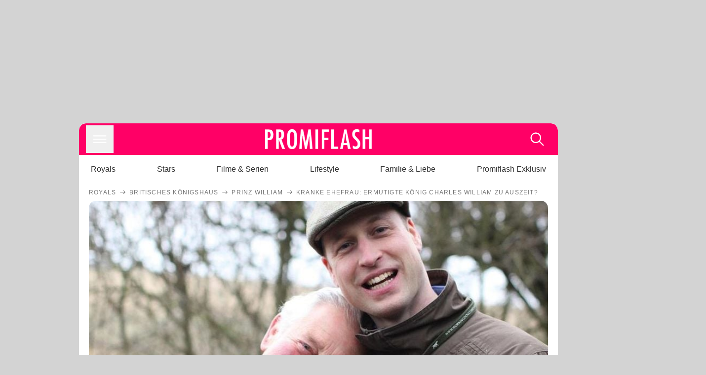

--- FILE ---
content_type: text/html; charset=utf-8
request_url: https://www.promiflash.de/news/2024/02/20/kranke-ehefrau-ermutigte-koenig-charles-william-zu-auszeit.html
body_size: 217658
content:
<!DOCTYPE html><html lang="de" prefix="og: https://ogp.me/ns#"><head><meta charSet="utf-8"/><meta name="viewport" content="width=device-width, initial-scale=1"/><link rel="preload" href="https://content.promiflash.de/static-images/header-transparent-v1.png" as="image"/><link rel="stylesheet" href="/_next/static/css/81201bec2399a795.css" data-precedence="next"/><link rel="stylesheet" href="/_next/static/css/b60e795f9465b89e.css" data-precedence="next"/><link rel="preload" as="script" fetchPriority="low" href="/_next/static/chunks/webpack-833765722f692be5.js"/><script src="/_next/static/chunks/4bd1b696-cc9ac179bf7b65ca.js" async=""></script><script src="/_next/static/chunks/4696-84dcd91f86e9ed7e.js" async=""></script><script src="/_next/static/chunks/main-app-b8fc2f58ddc368de.js" async=""></script><script src="/_next/static/chunks/9c4e2130-df4a44e95f3423aa.js" async=""></script><script src="/_next/static/chunks/5e22fd23-29781b30bb5edb97.js" async=""></script><script src="/_next/static/chunks/3966-99a39c9838eeb011.js" async=""></script><script src="/_next/static/chunks/6408-20b06192e82edcfc.js" async=""></script><script src="/_next/static/chunks/5755-0ae3aec0642f3fe2.js" async=""></script><script src="/_next/static/chunks/2871-70654da6b5db42f3.js" async=""></script><script src="/_next/static/chunks/app/layout-fe4c6765fe695a15.js" async=""></script><script src="/_next/static/chunks/app/error-6f439599b5297a84.js" async=""></script><script src="/_next/static/chunks/7097-551af430733a1beb.js" async=""></script><script src="/_next/static/chunks/9855-cb3c4246fdcbb258.js" async=""></script><script src="/_next/static/chunks/1449-d9effd1c1b3e25b1.js" async=""></script><script src="/_next/static/chunks/app/news/%5B...article%5D/page-9b865ad9144ff37b.js" async=""></script><script src="https://cdn.stroeerdigitalgroup.de/metatag/live/promiflash.de/metatag.js" type="text/javascript" async="" noModule="" fetchpriority="high"></script><script src="https://cdn.stroeerdigitalgroup.de/metatag/live/promiflash.de/metatag.mjs" type="module" async="" fetchpriority="high"></script><link rel="search" type="application/opensearchdescription+xml" href="/static/opensearch.xml" title="Promiflash"/><meta name="theme-color" content="#FF0066"/><title>Kranke Ehefrau: Ermutigte König Charles William zu Auszeit?</title><meta name="description" content="Prinzessin Kate musste vor einigen Wochen operiert werden. König Charles soll William daher ermuntert haben, seine Aufgaben niederzulegen."/><link rel="manifest" href="/manifest.json"/><meta name="robots" content="index, follow, max-image-preview:large"/><meta name="medium" content="news"/><meta name="apple-itunes-app" content="app-id=487698932"/><meta name="googlebot" content="index, follow"/><meta name="article:opinion" content="false"/><meta name="article:content_tier" content="free"/><meta name="article:published_time" content="2024-02-20T16:30:00.000Z"/><meta name="article:author" content="https://www.promiflash.de/team/louisa-riepe/"/><meta name="article:publisher" content="https://www.facebook.com/Promiflash"/><meta name="article:tag" content="royals"/><meta name="language" content="de_DE"/><meta name="mrf:sharepic" content="https://pf-data.s3.amazonaws.com/sharepics/2024/2/kranke-ehefrau-ermutigte-koenig-charles-william-zu-auszeit.png"/><meta name="mrf:sharepicv" content="https://pf-data.s3.amazonaws.com/sharepics/2024/2/kranke-ehefrau-ermutigte-koenig-charles-william-zu-auszeit-vertical.png"/><meta name="mrf:sharepich" content="https://pf-data.s3.amazonaws.com/sharepics/2024/2/kranke-ehefrau-ermutigte-koenig-charles-william-zu-auszeit-horizontal.png"/><meta name="mrf:scr" content="26"/><link rel="canonical" href="https://www.promiflash.de/news/2024/02/20/kranke-ehefrau-ermutigte-koenig-charles-william-zu-auszeit.html"/><link rel="alternate" type="application/rss+xml" href="https://www.promiflash.de/feed/"/><meta name="google-site-verification" content="0fuSBYYtqtRhWLVd2NCDx6N9gd3Sbg96I9PQQjKdG2E"/><meta name="google-site-verification" content="n_zwLZ5Gezr8HTujEyEEXtfAhDcWG5pIiYiyIaXU9Eo"/><meta name="msvalidate.01" content="5C5F3D2E19A2CDCE5B7A635CA658E287"/><meta name="y_key" content="9be199421b25face"/><meta name="fb:pages" content="106599806045924"/><meta name="fb:profile_id" content="106599806045924"/><meta name="fb:app_id" content="1544551265850368"/><meta property="og:title" content="Kranke Ehefrau: Ermutigte König Charles William zu Auszeit?"/><meta property="og:description" content="Prinzessin Kate musste vor einigen Wochen operiert werden. König Charles soll William daher ermuntert haben, seine Aufgaben niederzulegen."/><meta property="og:url" content="https://www.promiflash.de/news/2024/02/20/kranke-ehefrau-ermutigte-koenig-charles-william-zu-auszeit.html"/><meta property="og:site_name" content="Promiflash.de"/><meta property="og:locale" content="de_DE"/><meta property="og:image" content="https://content.promiflash.de/article-images/video_1080/koenig-charles-lehnt-an-der-schulter-von-prinz-william.jpg"/><meta property="og:image:width" content="1920"/><meta property="og:image:height" content="1080"/><meta property="og:type" content="article"/><meta name="twitter:card" content="summary_large_image"/><meta name="twitter:site" content="@promiflash"/><meta name="twitter:title" content="Kranke Ehefrau: Ermutigte König Charles William zu Auszeit?"/><meta name="twitter:description" content="Prinzessin Kate musste vor einigen Wochen operiert werden. König Charles soll William daher ermuntert haben, seine Aufgaben niederzulegen."/><meta name="twitter:image" content="https://pf-data.s3.amazonaws.com/sharepics/2024/2/kranke-ehefrau-ermutigte-koenig-charles-william-zu-auszeit-horizontal.png"/><meta property="al:ios:url" content="promiflash://article/kranke-ehefrau-ermutigte-koenig-charles-william-zu-auszeit/"/><meta property="al:ios:app_name" content="Promiflash"/><meta property="al:ios:app_store_id" content="487698932"/><meta property="al:android:package" content="com.promiflash.androidapp"/><meta property="al:android:url" content="promiflash://article/kranke-ehefrau-ermutigte-koenig-charles-william-zu-auszeit/"/><meta property="al:android:app_name" content="Promiflash"/><link rel="shortcut icon" href="https://content1.promiflash.de/static-images/favicon2.ico" sizes="any"/><link rel="apple-touch-icon" href="https://content.promiflash.de/static-images/apple-touch-icon-precomposed.png" sizes="72x72"/><link rel="apple-touch-icon" href="https://content.promiflash.de/static-images/apple-touch-icon-precomposed-iphone4.png" sizes="114x114"/><link rel="apple-touch-startup-image" href="https://content.promiflash.de/static-images/apple-iphone-touch-splash-image.png"/><script src="/_next/static/chunks/polyfills-42372ed130431b0a.js" noModule=""></script></head><body class="promiflash bg-lighterGrey dark:bg-black"><div hidden=""><!--$--><!--/$--></div><!--$--><!--/$--><div class="background"><div class="adContainer w-full h-[50px] bg-lightPink dark:bg-darkPink sm:hidden"><div class="top-0 fixed h-[50px] w-full bg-lightPink dark:bg-darkPink z-[9999]"><div id="stickyAd" class="flex justify-center"><div id="textArticle.stickyAd" class="hidden"><div class="sm:hidden flex w-full"><div class="adContainer relative flex items-center justify-start leading-[0px] flex-col flex-1 bg-lightPink dark:bg-darkPink justify-start" style="width:320px;min-height:50px;min-width:320px"><div class="pt-4 absolute"><div aria-hidden="true" class="text-xs dark:text-lightGrey text-darkGrey text-center">Anzeige</div></div><div style="position:sticky;top:138px"><div id="pf-web-mobile-ta-anchor" class="only-mobile"></div></div></div></div></div><div id="articleList.stickyAd" class="hidden"><div class="sm:hidden flex w-full"><div class="adContainer relative flex items-center justify-start leading-[0px] flex-col flex-1 bg-lightPink dark:bg-darkPink justify-start" style="width:320px;min-height:50px;min-width:320px"><div class="pt-4 absolute"><div aria-hidden="true" class="text-xs dark:text-lightGrey text-darkGrey text-center">Anzeige</div></div><div style="position:sticky;top:138px"><div id="pf-web-mobile-list-anchor" class="only-mobile"></div></div></div></div></div></div></div></div><div class="container flex flex-row justify-center w-full sm:min-w-[1290px]"><div class="adColumnLeft hidden sm:block w-[300px] shrink-0"><div class="sticky top-3 pt-3"><div id="desktopLeft" class="stickyAd flex items-start w-[300px]"><div class="hidden sm:block"><div class="adContainer relative flex items-center justify-start leading-[0px] flex-col flex-1 justify-start"><div style="position:sticky;top:138px"><div id="pf-web-desktop-display-ver-0" class="only-desktop"></div></div></div></div></div></div></div><div class="mainColumn w-full sm:rounded-xl sm:w-[970px] mainColumnAds"><div class="adColumnTop hidden sm:block"><div id="desktopTop" class="w-[970px] min-h-[250px] flex"><div class="hidden sm:block flex w-full sm:flex items-stretch"><div class="adContainer relative flex items-center justify-start leading-[0px] flex-col flex-1 justify-end"><div style="position:sticky;top:138px"><div id="pf-web-desktop-display-hor-0" class="only-desktop"></div></div></div></div></div></div><div class="contentContainer sm:rounded-xl bg-white dark:bg-darkGrey"><header class="main-header sm:min-h-0  sm:rounded-t-xl overflow-hidden min-h-[90px]"><div class="min-h-[50px] bg-tintColor sm:bg-white sm:dark:bg-darkGrey"><div class="fixed top-[74] left-0 right-0 z-[10000] sm:static sm:z-auto"><div class="sm:hidden absolute top-[50px] w-full overflow-hidden transition-height duration-500 h-[41px]"><div class="border-solid border-b-[0.5px] border-lightGrey bg-white dark:bg-darkGrey sm:hidden transition-all duration-500 transform translate-y-0"><div class="relative"><div class="w-full flex overflow-x-auto gap-5 shadow-rightShadowInner last:pr-base first:pl-base py-2 min-h-[40px] no-scrollbar"><div style="width:fit-content" class="snap-center sm:snap-start shrink-0  w-[138px] rounded-xl relative text-center group"><div class="text-darkGrey dark:text-white group w-full cursor-pointer"><div class="tracking-wide text-[19px] leading-6 group-hover:text-secundaryColor whitespace-nowrap text-start">Royals</div></div></div><div style="width:fit-content" class="snap-center sm:snap-start shrink-0  w-[138px] rounded-xl relative text-center group"><div class="text-darkGrey dark:text-white group w-full cursor-pointer"><div class="tracking-wide text-[19px] leading-6 group-hover:text-secundaryColor whitespace-nowrap text-start">Stars</div></div></div><div style="width:fit-content" class="snap-center sm:snap-start shrink-0  w-[138px] rounded-xl relative text-center group"><div class="text-darkGrey dark:text-white group w-full cursor-pointer"><div class="tracking-wide text-[19px] leading-6 group-hover:text-secundaryColor whitespace-nowrap text-start">Filme &amp; Serien</div></div></div><div style="width:fit-content" class="snap-center sm:snap-start shrink-0  w-[138px] rounded-xl relative text-center group"><div class="text-darkGrey dark:text-white group w-full cursor-pointer"><div class="tracking-wide text-[19px] leading-6 group-hover:text-secundaryColor whitespace-nowrap text-start">Lifestyle</div></div></div><div style="width:fit-content" class="snap-center sm:snap-start shrink-0  w-[138px] rounded-xl relative text-center group"><div class="text-darkGrey dark:text-white group w-full cursor-pointer"><div class="tracking-wide text-[19px] leading-6 group-hover:text-secundaryColor whitespace-nowrap text-start">Familie &amp; Liebe</div></div></div><div style="width:fit-content" class="snap-center sm:snap-start shrink-0  w-[138px] rounded-xl relative text-center group"><div class="text-darkGrey dark:text-white group w-full cursor-pointer"><div class="tracking-wide text-[19px] leading-6 group-hover:text-secundaryColor whitespace-nowrap text-start">Promiflash Exklusiv</div></div></div><div class="absolute right-0 top-0 h-full w-10 bg-gradient-to-l dark:from-darkGrey from-white via-transparent via-15% hidden sm:block"></div></div></div></div></div><div class="flex flex-1 h-[50px] sm:h-[64px] text-white bg-tintColor/80 sm:bg-tintColor backdrop-blur sm:backdrop-blur-none sm:rounded-t-xl"><button title="Navigation anzeigen" class="block p-[3px] ml-[14px] sm:p-[10px] cursor-pointer self-center"><svg stroke="currentColor" fill="currentColor" stroke-width="0" viewBox="0 0 512 512" class="block cursor-pointer text-white hover:text-tintColorHover" height="36" width="36" xmlns="http://www.w3.org/2000/svg"><path d="M432 176H80c-8.8 0-16-7.2-16-16s7.2-16 16-16h352c8.8 0 16 7.2 16 16s-7.2 16-16 16zM432 272H80c-8.8 0-16-7.2-16-16s7.2-16 16-16h352c8.8 0 16 7.2 16 16s-7.2 16-16 16zM432 368H80c-8.8 0-16-7.2-16-16s7.2-16 16-16h352c8.8 0 16 7.2 16 16s-7.2 16-16 16z"></path></svg></button><div class="w-9"></div><a class="flex flex-1 justify-center items-center" title="Startseite" target="_self" href="/"><img width="1200" height="223" alt="Promiflash Logo" src="https://content.promiflash.de/static-images/header-transparent-v1.png" class="w-[162px] sm:w-[217px] cursor-pointer"/></a><span class="block p-[3px] mr-[14px] sm:p-[10px] cursor-pointer self-center" title="Suche"><svg stroke="currentColor" fill="currentColor" stroke-width="0" viewBox="0 0 512 512" class="block cursor-pointer text-white hover:text-tintColorHover" height="36" width="36" xmlns="http://www.w3.org/2000/svg"><path d="M443.5 420.2L336.7 312.4c20.9-26.2 33.5-59.4 33.5-95.5 0-84.5-68.5-153-153.1-153S64 132.5 64 217s68.5 153 153.1 153c36.6 0 70.1-12.8 96.5-34.2l106.1 107.1c3.2 3.4 7.6 5.1 11.9 5.1 4.1 0 8.2-1.5 11.3-4.5 6.6-6.3 6.8-16.7.6-23.3zm-226.4-83.1c-32.1 0-62.3-12.5-85-35.2-22.7-22.7-35.2-52.9-35.2-84.9 0-32.1 12.5-62.3 35.2-84.9 22.7-22.7 52.9-35.2 85-35.2s62.3 12.5 85 35.2c22.7 22.7 35.2 52.9 35.2 84.9 0 32.1-12.5 62.3-35.2 84.9-22.7 22.7-52.9 35.2-85 35.2z"></path></svg></span></div></div><nav class="flex flex-col overflow-hidden
          h-0"><div class="relative"><div class="pt-[50px] bg-tintColor sm:pt-0"></div><div><ul class="flex flex-col items-center mt-5 mx-0 mb-0 pt-[40px]"><li class="p-[10px]"><a class="text-grey text-[18px] hover:text-darkGrey dark:hover:text-white" target="_self" href="/thema/royals/">Royals</a></li><li class="p-[10px]"><a class="text-grey text-[18px] hover:text-darkGrey dark:hover:text-white" target="_self" href="/thema/stars/">Stars</a></li><li class="p-[10px]"><a class="text-grey text-[18px] hover:text-darkGrey dark:hover:text-white" target="_self" href="/thema/filme-und-serien/">Filme &amp; Serien</a></li><li class="p-[10px]"><a class="text-grey text-[18px] hover:text-darkGrey dark:hover:text-white" target="_self" href="/thema/lifestyle/">Lifestyle</a></li><li class="p-[10px]"><a class="text-grey text-[18px] hover:text-darkGrey dark:hover:text-white" target="_self" href="/thema/familie-und-liebe/">Familie &amp; Liebe</a></li><li class="p-[10px]"><a class="text-grey text-[18px] hover:text-darkGrey dark:hover:text-white" target="_self" href="/thema/promiflash-exklusiv/">Promiflash Exklusiv</a></li></ul><ul class="flex flex-col items-center mt-5 mx-0 mb-0"><li class="p-[10px]"><a class="text-[18px] hover:text-secundaryColor" target="_self" href="/thema/">Alle Themen auf Promiflash</a></li><li class="p-[10px]"><a class="text-[18px] hover:text-secundaryColor" target="_self" href="/jobs/">Jobs</a></li><li class="p-[10px]"><a class="text-[18px] hover:text-secundaryColor" target="_self" href="/app/">App runterladen</a></li><li class="p-[10px]"><a class="text-[18px] hover:text-secundaryColor" target="_self" href="/team/">Team</a></li><li class="p-[10px]"><a class="text-[18px] hover:text-secundaryColor" target="_self" href="/redaktionelle-richtlinien/">Redaktionelle Richtlinien</a></li><li class="p-[10px]"><a class="text-[18px] hover:text-secundaryColor" target="_self" href="/impressum/">Impressum</a></li><li class="p-[10px]"><a class="text-[18px] hover:text-secundaryColor" target="_self" href="/datenschutzerklaerung/">Datenschutzerklärung</a></li><li class="p-[10px]"><a class="text-[18px] hover:text-secundaryColor" target="_self" href="/agb/">Nutzungsbedingungen</a></li><li class="p-[10px]"><a class="text-[18px] hover:text-secundaryColor" target="_self" href="/utiq-verwalten/">Utiq verwalten</a></li></ul></div></div></nav></div><nav><ul class="hidden justify-between py-0 px-5 overflow-x-scroll whitespace-nowrap overflow-y-scroll sm:flex sm:overflow-hidden"><li><div class="dark:text-white hover:text-tintColor inline-block relative no-underline text-darkGrey p-1 my-4 mx-4 text-base sm:mx-0 cursor-pointer">Royals</div></li><li><div class="dark:text-white hover:text-tintColor inline-block relative no-underline text-darkGrey p-1 my-4 mx-4 text-base sm:mx-0 cursor-pointer">Stars</div></li><li><div class="dark:text-white hover:text-tintColor inline-block relative no-underline text-darkGrey p-1 my-4 mx-4 text-base sm:mx-0 cursor-pointer">Filme &amp; Serien</div></li><li><div class="dark:text-white hover:text-tintColor inline-block relative no-underline text-darkGrey p-1 my-4 mx-4 text-base sm:mx-0 cursor-pointer">Lifestyle</div></li><li><div class="dark:text-white hover:text-tintColor inline-block relative no-underline text-darkGrey p-1 my-4 mx-4 text-base sm:mx-0 cursor-pointer">Familie &amp; Liebe</div></li><li><div class="dark:text-white hover:text-tintColor inline-block relative no-underline text-darkGrey p-1 my-4 mx-4 text-base sm:mx-0 cursor-pointer">Promiflash Exklusiv</div></li></ul></nav></header><article class="p-0"><!--$--><!--/$--><header class="m-5 mt-0"><div class="flex flex-row py-s overflow-x-scroll"><div class="flex flex-row items-center flex-shrink-0"><a class="text-darkgrey dark:text-lightGrey text-sm dark:hover:text-primaryColor" title="Royals" target="_self" href="/thema/royals/"><div class="tracking-[0.1em] text-[12px] leading-4 uppercase">Royals</div></a><svg stroke="currentColor" fill="currentColor" stroke-width="0" viewBox="0 0 512 512" class="text-darkgrey mx-1 dark:text-lightGrey" height="1em" width="1em" xmlns="http://www.w3.org/2000/svg"><path d="M295.6 163.7c-5.1 5-5.1 13.3-.1 18.4l60.8 60.9H124.9c-7.1 0-12.9 5.8-12.9 13s5.8 13 12.9 13h231.3l-60.8 60.9c-5 5.1-4.9 13.3.1 18.4 5.1 5 13.2 5 18.3-.1l82.4-83c1.1-1.2 2-2.5 2.7-4.1.7-1.6 1-3.3 1-5 0-3.4-1.3-6.6-3.7-9.1l-82.4-83c-4.9-5.2-13.1-5.3-18.2-.3z"></path></svg></div><div class="flex flex-row items-center flex-shrink-0"><a class="text-darkgrey dark:text-lightGrey text-sm dark:hover:text-primaryColor" title="Britisches Königshaus" target="_self" href="/thema/britisches-koenigshaus/"><div class="tracking-[0.1em] text-[12px] leading-4 uppercase">Britisches Königshaus</div></a><svg stroke="currentColor" fill="currentColor" stroke-width="0" viewBox="0 0 512 512" class="text-darkgrey mx-1 dark:text-lightGrey" height="1em" width="1em" xmlns="http://www.w3.org/2000/svg"><path d="M295.6 163.7c-5.1 5-5.1 13.3-.1 18.4l60.8 60.9H124.9c-7.1 0-12.9 5.8-12.9 13s5.8 13 12.9 13h231.3l-60.8 60.9c-5 5.1-4.9 13.3.1 18.4 5.1 5 13.2 5 18.3-.1l82.4-83c1.1-1.2 2-2.5 2.7-4.1.7-1.6 1-3.3 1-5 0-3.4-1.3-6.6-3.7-9.1l-82.4-83c-4.9-5.2-13.1-5.3-18.2-.3z"></path></svg></div><div class="flex flex-row items-center flex-shrink-0"><a class="text-darkgrey dark:text-lightGrey text-sm dark:hover:text-primaryColor" title="Prinz William" target="_self" href="/thema/prinz-william/"><div class="tracking-[0.1em] text-[12px] leading-4 uppercase">Prinz William</div></a><svg stroke="currentColor" fill="currentColor" stroke-width="0" viewBox="0 0 512 512" class="text-darkgrey mx-1 dark:text-lightGrey" height="1em" width="1em" xmlns="http://www.w3.org/2000/svg"><path d="M295.6 163.7c-5.1 5-5.1 13.3-.1 18.4l60.8 60.9H124.9c-7.1 0-12.9 5.8-12.9 13s5.8 13 12.9 13h231.3l-60.8 60.9c-5 5.1-4.9 13.3.1 18.4 5.1 5 13.2 5 18.3-.1l82.4-83c1.1-1.2 2-2.5 2.7-4.1.7-1.6 1-3.3 1-5 0-3.4-1.3-6.6-3.7-9.1l-82.4-83c-4.9-5.2-13.1-5.3-18.2-.3z"></path></svg></div><div class="flex flex-row items-center flex-shrink-0"><div class="tracking-[0.1em] text-[12px] leading-4 text-darkgrey dark:text-lightGrey uppercase">Kranke Ehefrau: Ermutigte König Charles William zu Auszeit?</div></div></div><div class="cursor-pointer"><figure class="pt-[56.25%] rounded-xl overflow-hidden w-full relative h-[56.25%] cursor-pointer group"><picture class="top-0 absolute h-full w-full"><img class="block w-full" src="https://content.promiflash.de/article-images/video_480/koenig-charles-lehnt-an-der-schulter-von-prinz-william.jpg" alt="Kranke Ehefrau: Ermutigte König Charles William zu Auszeit?" loading="eager" fetchPriority="high"/></picture><span class="absolute bottom-[5px] left-[5px] text-xxs text-white pf-text-shadow">Instagram / princeandprincessofwales</span><img alt="Zur Bildergalerie" class="galleryIndicator absolute bottom-[3px] right-[3px] w-[54px] h-[54px] block group-hover:scale-110 transition-transform duration-300" src="https://content.promiflash.de/static/assets/galerie_button.png" loading="lazy"/><div class="rounded-xl absolute top-0 right-0 bottom-0 left-0" style="aspect-ratio:1.7777777777777777"><!--$--><green-video id="green-video-playerundefined" data-canonical-url="https://www.promiflash.de/news/2024/02/20/kranke-ehefrau-ermutigte-koenig-charles-william-zu-auszeit.html" data-plugin-ad-get-external-vast-tag="" embed-id="Ft-9uwSM" content-id="" class="absolute top-0 right-0 bottom-0 left-0"></green-video><!--/$--></div></figure></div><div class="max-w-[750px] sm:m-auto"><h1 class="text-3xl font-bold mt-6 mx-0 mb-2 sm:mb-1 sm:text-4xl">Kranke Ehefrau: Ermutigte König Charles William zu Auszeit?</h1><div class="flex flex-col gap-2 sm:pt-2 sm:flex-row sm:justify-between text-darkGrey dark:text-lightGrey"><div class="pubInfo text-[18px] sm:text-xl"><time dateTime="2024-02-20T16:30:00.000Z"> <!-- -->20.02.24, 17:30</time> - <a class="text-darkGrey dark:text-lightGrey underline inline-block underline-offset-2 decoration-1" target="_self" href="/team/louisa-riepe/">Louisa Riepe<!-- --> </a></div><div class="flex gap-2 sm:gap-4"><div class="text-[18px] sm:text-xl">Lesezeit: <!-- -->2<!-- --> min</div><div class="flex gap-4 items-center"><div class="sm:hidden cursor-pointer"><svg stroke="currentColor" fill="currentColor" stroke-width="0" viewBox="0 0 512 512" height="1em" width="1em" xmlns="http://www.w3.org/2000/svg"><path fill-rule="evenodd" d="M414.73 97.1A222.14 222.14 0 0 0 256.94 32C134 32 33.92 131.58 33.87 254a220.61 220.61 0 0 0 29.78 111L32 480l118.25-30.87a223.63 223.63 0 0 0 106.6 27h.09c122.93 0 223-99.59 223.06-222A220.18 220.18 0 0 0 414.73 97.1zM256.94 438.66h-.08a185.75 185.75 0 0 1-94.36-25.72l-6.77-4-70.17 18.32 18.73-68.09-4.41-7A183.46 183.46 0 0 1 71.53 254c0-101.73 83.21-184.5 185.48-184.5a185 185 0 0 1 185.33 184.64c-.04 101.74-83.21 184.52-185.4 184.52zm101.69-138.19c-5.57-2.78-33-16.2-38.08-18.05s-8.83-2.78-12.54 2.78-14.4 18-17.65 21.75-6.5 4.16-12.07 1.38-23.54-8.63-44.83-27.53c-16.57-14.71-27.75-32.87-31-38.42s-.35-8.56 2.44-11.32c2.51-2.49 5.57-6.48 8.36-9.72s3.72-5.56 5.57-9.26.93-6.94-.46-9.71-12.54-30.08-17.18-41.19c-4.53-10.82-9.12-9.35-12.54-9.52-3.25-.16-7-.2-10.69-.2a20.53 20.53 0 0 0-14.86 6.94c-5.11 5.56-19.51 19-19.51 46.28s20 53.68 22.76 57.38 39.3 59.73 95.21 83.76a323.11 323.11 0 0 0 31.78 11.68c13.35 4.22 25.5 3.63 35.1 2.2 10.71-1.59 33-13.42 37.63-26.38s4.64-24.06 3.25-26.37-5.11-3.71-10.69-6.48z"></path></svg></div><div class="cursor-pointer"><svg stroke="currentColor" fill="currentColor" stroke-width="0" viewBox="0 0 512 512" height="1em" width="1em" xmlns="http://www.w3.org/2000/svg"><path fill-rule="evenodd" d="M480 257.35c0-123.7-100.3-224-224-224s-224 100.3-224 224c0 111.8 81.9 204.47 189 221.29V322.12h-56.89v-64.77H221V208c0-56.13 33.45-87.16 84.61-87.16 24.51 0 50.15 4.38 50.15 4.38v55.13H327.5c-27.81 0-36.51 17.26-36.51 35v42h62.12l-9.92 64.77H291v156.54c107.1-16.81 189-109.48 189-221.31z"></path></svg></div><div class="cursor-pointer"><svg stroke="currentColor" fill="currentColor" stroke-width="0" viewBox="0 0 16 16" class="w-[17px] h-[17px]" height="1em" width="1em" xmlns="http://www.w3.org/2000/svg"><path d="M12.6.75h2.454l-5.36 6.142L16 15.25h-4.937l-3.867-5.07-4.425 5.07H.316l5.733-6.57L0 .75h5.063l3.495 4.633L12.601.75Zm-.86 13.028h1.36L4.323 2.145H2.865z"></path></svg></div><div class="cursor-pointer"><svg stroke="currentColor" fill="currentColor" stroke-width="0" viewBox="0 0 512 512" height="1em" width="1em" xmlns="http://www.w3.org/2000/svg"><path d="M256.05 32c-123.7 0-224 100.3-224 224 0 91.7 55.2 170.5 134.1 205.2-.6-15.6-.1-34.4 3.9-51.4 4.3-18.2 28.8-122.1 28.8-122.1s-7.2-14.3-7.2-35.4c0-33.2 19.2-58 43.2-58 20.4 0 30.2 15.3 30.2 33.6 0 20.5-13.1 51.1-19.8 79.5-5.6 23.8 11.9 43.1 35.4 43.1 42.4 0 71-54.5 71-119.1 0-49.1-33.1-85.8-93.2-85.8-67.9 0-110.3 50.7-110.3 107.3 0 19.5 5.8 33.3 14.8 43.9 4.1 4.9 4.7 6.9 3.2 12.5-1.1 4.1-3.5 14-4.6 18-1.5 5.7-6.1 7.7-11.2 5.6-31.3-12.8-45.9-47-45.9-85.6 0-63.6 53.7-139.9 160.1-139.9 85.5 0 141.8 61.9 141.8 128.3 0 87.9-48.9 153.5-120.9 153.5-24.2 0-46.9-13.1-54.7-27.9 0 0-13 51.6-15.8 61.6-4.7 17.3-14 34.5-22.5 48a225.13 225.13 0 0 0 63.5 9.2c123.7 0 224-100.3 224-224S379.75 32 256.05 32z"></path></svg></div><div class="flex items-end cursor-pointer"><svg stroke="currentColor" fill="currentColor" stroke-width="0" viewBox="0 0 512 512" class="w-[21px] h-[21px]" height="1em" width="1em" xmlns="http://www.w3.org/2000/svg"><path d="M448.67 154.45 274.1 68.2a41.1 41.1 0 0 0-36.2 0L63.33 154.45A55.6 55.6 0 0 0 32 204.53v184.61c0 30.88 25.42 56 56.67 56h334.66c31.25 0 56.67-25.12 56.67-56V204.53a55.6 55.6 0 0 0-31.33-50.08zM252.38 96.82a8.22 8.22 0 0 1 7.24 0L429 180.48l-172 85a8.22 8.22 0 0 1-7.24 0L80.35 181.81z"></path></svg></div></div></div></div></div></header><div class="flex flex-col my-5 mx-0"><div class="main"><div class="flex flex-col w-full py-0 px-5 items-center"><p style="order:0" class="spanFix max-w-[750px] leading-[30px] sm:text-[22px] sm:leading-[38px] sm:text-[22px] sm:leading-[38px]">Hat er seinem Sohn zu mehr Familienzeit ermuntert? <a target="_self" data-google-interstitial="true" href="/thema/prinz-william/">Prinz William</a> (41) hat momentan keine leichte Zeit. Nachdem sich seine Frau <a target="_self" data-google-interstitial="true" href="/thema/prinzessin-kate/">Prinzessin Kate</a> (42) einer Operation am Bauch unterzogen hatte, wurde bekannt, dass sie sich mindestens bis Ostern aus der Öffentlichkeit zurückziehen wird. Daraufhin kündigte der Thronfolger an, seine Pflichten vorerst niederzulegen, um für seine Familie da zu sein. <b>Ein Insider behauptet nun, dass dieses Vorhaben von <a target="_self" data-google-interstitial="true" href="/thema/koenig-charles-iii/">König Charles III.</a> (75) ausging!</b></p><p style="order:3" class="spanFix max-w-[750px] leading-[30px] sm:text-[22px] sm:leading-[38px] sm:text-[22px] sm:leading-[38px]">Wie die königliche Autorin Ingrid Seward gegenüber <i>Hello!</i> erklärt, habe Charles seine königlichen Pflichten immer an erste Stelle gesetzt – genau wie seine Mutter <a target="_self" data-google-interstitial="true" href="/thema/queen-elizabeth-ii/">Queen Elizabeth II.</a> (†96). Dennoch vermutet sie, dass der Monarch seinen Sohn aufgefordert habe, sich eine Auszeit zu nehmen:  <b>&quot;Ich glaube, dass Charles William dazu ermutigt hat, mehr Zeit mit der Familie zu verbringen, und er hat auch zu William gesagt: &#x27;Ich möchte nicht, dass du irgendwelche königlichen Pflichten übernimmst, bis du es unbedingt musst.&#x27;&quot;</b></p><p style="order:6" class="spanFix max-w-[750px] leading-[30px] sm:text-[22px] sm:leading-[38px] sm:text-[22px] sm:leading-[38px]"><a target="_self" data-google-interstitial="true" href="/news/2024/02/16/war-prinzessin-kates-op-doch-ernster-als-bisher-gedacht.html">Der Grund</a> für Kates Operation ist weiterhin unbekannt. <b>&quot;Zweifellos war die Operation, der sie sich in der Londoner Klinik unterzog, keine Kleinigkeit&quot;</b>, ist sich Adelsexperte Cameron Walker sicher. Vor allem, dass Kate voraussichtlich noch bis Ostern ausfalle, sei seiner Meinung nach kein gutes Zeichen, wie er <i>GB News</i> verrät: &quot;Sie war 13 Nächte und 14 Tage da drin. Wir wissen nicht, was ihr fehlt, aber es ist offensichtlich etwas Ernstes.&quot;</p><aside style="order:1" class="flex flex-col my-3 items-center mx-[-20px] self-stretch"><div class="m-0 mb-1 sm:hidden"><div aria-hidden="true" class="text-xs dark:text-lightgGrey text-darkgrey text-center">Anzeige</div></div><div class="sm:hidden flex w-full"><div class="adContainer relative flex items-center justify-start leading-[0px] flex-col flex-1 bg-lightPink dark:bg-darkPink justify-start" style="width:336px;height:600px;min-width:300px;min-height:600px"><div style="position:sticky;top:138px"><div id="pf-web-mobile-ta-display-1" class="only-mobile"></div></div></div></div><div class="hidden sm:block flex w-full"><div class="hidden sm:block ml-2 pb-[2px]"><div aria-hidden="true" class="text-xs dark:text-lightgGrey text-darkgrey text-center">Anzeige</div></div><div class="adContainer relative flex items-center justify-start leading-[0px] flex-col flex-1 bg-lightPink dark:bg-darkPink justify-start" style="width:970px;min-height:250px"><div style="position:sticky;top:138px"><div id="pf-web-desktop-ta-display-hor-1" class="only-desktop"></div></div></div></div></aside><figure style="order:2" role="group" class="flex flex-col my-3 mx-0 cursor-pointer w-full max-w-[750px] group"><div class="cursor-pointer"><div class="relative rounded-xl overflow-hidden"><div style="padding-top:56.20608899297424%;backface-visibility:hidden;transform:translate3d(0, 0, 0)" class="imageAspect rounded-xl overflow-hidden w-full relative isolate"><picture><img class="top-0  absolute h-full w-full object-cover" alt="König Charles und Prinz William im Juni 2020" width="854" height="480" decoding="async" srcSet="https://content.promiflash.de/article-images/video_480/koenig-charles-lehnt-an-der-schulter-von-prinz-william.jpg 1x" loading="lazy" style="background-size:cover;background-position:50% 50%;background-repeat:no-repeat;background-image:url(&quot;data:image/svg+xml;charset=utf-8,%3Csvg xmlns=&#x27;http://www.w3.org/2000/svg&#x27; viewBox=&#x27;0 0 640 640&#x27;%3E%3Cfilter id=&#x27;b&#x27; color-interpolation-filters=&#x27;sRGB&#x27;%3E%3CfeGaussianBlur stdDeviation=&#x27;20&#x27;/%3E%3CfeColorMatrix values=&#x27;1 0 0 0 0 0 1 0 0 0 0 0 1 0 0 0 0 0 100 -1&#x27; result=&#x27;s&#x27;/%3E%3CfeFlood x=&#x27;0&#x27; y=&#x27;0&#x27; width=&#x27;100%25&#x27; height=&#x27;100%25&#x27;/%3E%3CfeComposite operator=&#x27;out&#x27; in=&#x27;s&#x27;/%3E%3CfeComposite in2=&#x27;SourceGraphic&#x27;/%3E%3CfeGaussianBlur stdDeviation=&#x27;20&#x27;/%3E%3C/filter%3E%3Cimage width=&#x27;100%25&#x27; height=&#x27;100%25&#x27; x=&#x27;0&#x27; y=&#x27;0&#x27; preserveAspectRatio=&#x27;none&#x27; style=&#x27;filter: url(%23b);&#x27; href=&#x27;[data-uri]&#x27;/%3E%3C/svg%3E&quot;)" src="https://content.promiflash.de/article-images/video_480/koenig-charles-lehnt-an-der-schulter-von-prinz-william.jpg" fetchPriority="auto"/></picture></div><span class="absolute bottom-2 left-2 text-xxs text-white pf-text-shadow">Instagram / princeandprincessofwales</span><aside><img alt="Bilder Gallerie Button" class="absolute bottom-[7px] right-[3px] w-[54px] h-[54px] group-hover:scale-110 transition-transform duration-300" src="https://content.promiflash.de/static/assets/galerie_button.png" loading="lazy"/></aside></div><figcaption class="pt-[6px] px-0 pb-0 text-xs text-darkgrey dark:text-lightGrey text-center">König Charles und Prinz William im Juni 2020</figcaption></div></figure><aside style="order:4" class="flex flex-col my-3 items-center mx-[-20px] self-stretch"><div class="m-0 mb-1 sm:hidden"><div aria-hidden="true" class="text-xs dark:text-lightgGrey text-darkgrey text-center">Anzeige</div></div><div class="sm:hidden flex w-full"><div class="adContainer relative flex items-center justify-start leading-[0px] flex-col flex-1 bg-lightPink dark:bg-darkPink justify-start" style="width:336px;height:600px;min-width:300px;min-height:600px"><div style="position:sticky;top:138px"><div id="pf-web-mobile-ta-display-2" class="only-mobile"></div></div></div></div><div class="hidden sm:block flex w-full"><div class="hidden sm:block ml-2 pb-[2px]"><div aria-hidden="true" class="text-xs dark:text-lightgGrey text-darkgrey text-center">Anzeige</div></div><div class="adContainer relative flex items-center justify-start leading-[0px] flex-col flex-1 bg-lightPink dark:bg-darkPink justify-start" style="width:970px;min-height:250px"><div style="position:sticky;top:138px"><div id="pf-web-desktop-ta-display-hor-2" class="only-desktop"></div></div></div></div></aside><figure style="order:5" role="group" class="flex flex-col my-3 mx-0 cursor-pointer w-full max-w-[750px] group"><div class="cursor-pointer"><div class="relative rounded-xl overflow-hidden"><div style="padding-top:56.20608899297424%;backface-visibility:hidden;transform:translate3d(0, 0, 0)" class="imageAspect rounded-xl overflow-hidden w-full relative isolate"><picture><img class="top-0  absolute h-full w-full object-cover" alt="König Charles, Prinzessin Kate und Prinz William im März 2013" width="854" height="480" decoding="async" srcSet="https://content.promiflash.de/article-images/video_480/koenig-charles-prinzessin-kate-und-prinz-william-lachen.jpg 1x" loading="lazy" style="background-size:cover;background-position:50% 50%;background-repeat:no-repeat;background-image:url(&quot;data:image/svg+xml;charset=utf-8,%3Csvg xmlns=&#x27;http://www.w3.org/2000/svg&#x27; viewBox=&#x27;0 0 640 640&#x27;%3E%3Cfilter id=&#x27;b&#x27; color-interpolation-filters=&#x27;sRGB&#x27;%3E%3CfeGaussianBlur stdDeviation=&#x27;20&#x27;/%3E%3CfeColorMatrix values=&#x27;1 0 0 0 0 0 1 0 0 0 0 0 1 0 0 0 0 0 100 -1&#x27; result=&#x27;s&#x27;/%3E%3CfeFlood x=&#x27;0&#x27; y=&#x27;0&#x27; width=&#x27;100%25&#x27; height=&#x27;100%25&#x27;/%3E%3CfeComposite operator=&#x27;out&#x27; in=&#x27;s&#x27;/%3E%3CfeComposite in2=&#x27;SourceGraphic&#x27;/%3E%3CfeGaussianBlur stdDeviation=&#x27;20&#x27;/%3E%3C/filter%3E%3Cimage width=&#x27;100%25&#x27; height=&#x27;100%25&#x27; x=&#x27;0&#x27; y=&#x27;0&#x27; preserveAspectRatio=&#x27;none&#x27; style=&#x27;filter: url(%23b);&#x27; href=&#x27;[data-uri]&#x27;/%3E%3C/svg%3E&quot;)" src="https://content.promiflash.de/article-images/video_480/koenig-charles-prinzessin-kate-und-prinz-william-lachen.jpg" fetchPriority="auto"/></picture></div><span class="absolute bottom-2 left-2 text-xxs text-white pf-text-shadow">Getty Images</span><aside><img alt="Bilder Gallerie Button" class="absolute bottom-[7px] right-[3px] w-[54px] h-[54px] group-hover:scale-110 transition-transform duration-300" src="https://content.promiflash.de/static/assets/galerie_button.png" loading="lazy"/></aside></div><figcaption class="pt-[6px] px-0 pb-0 text-xs text-darkgrey dark:text-lightGrey text-center">König Charles, Prinzessin Kate und Prinz William im März 2013</figcaption></div></figure><div id="pf-web-mobile-ta-scroller" style="order:5"></div><div id="dspx_scroller" style="order:5"></div><aside style="order:7" class="flex flex-col my-3 items-center mx-[-20px] self-stretch"><div class="m-0 mb-1 sm:hidden"><div aria-hidden="true" class="text-xs dark:text-lightgGrey text-darkgrey text-center">Anzeige</div></div><div class="sm:hidden flex w-full"><div class="adContainer relative flex items-center justify-start leading-[0px] flex-col flex-1 bg-lightPink dark:bg-darkPink justify-start" style="width:336px;height:600px;min-width:300px;min-height:600px"><div style="position:sticky;top:138px"><div id="pf-web-mobile-ta-display-3" class="only-mobile"></div></div></div></div><div class="hidden sm:block flex w-full"><div class="hidden sm:block ml-2 pb-[2px]"><div aria-hidden="true" class="text-xs dark:text-lightgGrey text-darkgrey text-center">Anzeige</div></div><div class="adContainer relative flex items-center justify-start leading-[0px] flex-col flex-1 bg-lightPink dark:bg-darkPink justify-start" style="width:970px;min-height:250px"><div style="position:sticky;top:138px"><div id="pf-web-desktop-ta-display-hor-3" class="only-desktop"></div></div></div></div></aside><figure style="order:8" role="group" class="flex flex-col my-3 mx-0 cursor-pointer w-full max-w-[750px] group"><div class="cursor-pointer"><div class="relative rounded-xl overflow-hidden"><div style="padding-top:56.20608899297424%;backface-visibility:hidden;transform:translate3d(0, 0, 0)" class="imageAspect rounded-xl overflow-hidden w-full relative isolate"><picture><img class="top-0  absolute h-full w-full object-cover" alt="König Charles" width="854" height="480" decoding="async" srcSet="https://content.promiflash.de/article-images/video_480/koenig-charles-laechelt-11.jpg 1x" loading="lazy" style="background-size:cover;background-position:50% 50%;background-repeat:no-repeat;background-image:url(&quot;data:image/svg+xml;charset=utf-8,%3Csvg xmlns=&#x27;http://www.w3.org/2000/svg&#x27; viewBox=&#x27;0 0 640 640&#x27;%3E%3Cfilter id=&#x27;b&#x27; color-interpolation-filters=&#x27;sRGB&#x27;%3E%3CfeGaussianBlur stdDeviation=&#x27;20&#x27;/%3E%3CfeColorMatrix values=&#x27;1 0 0 0 0 0 1 0 0 0 0 0 1 0 0 0 0 0 100 -1&#x27; result=&#x27;s&#x27;/%3E%3CfeFlood x=&#x27;0&#x27; y=&#x27;0&#x27; width=&#x27;100%25&#x27; height=&#x27;100%25&#x27;/%3E%3CfeComposite operator=&#x27;out&#x27; in=&#x27;s&#x27;/%3E%3CfeComposite in2=&#x27;SourceGraphic&#x27;/%3E%3CfeGaussianBlur stdDeviation=&#x27;20&#x27;/%3E%3C/filter%3E%3Cimage width=&#x27;100%25&#x27; height=&#x27;100%25&#x27; x=&#x27;0&#x27; y=&#x27;0&#x27; preserveAspectRatio=&#x27;none&#x27; style=&#x27;filter: url(%23b);&#x27; href=&#x27;[data-uri]&#x27;/%3E%3C/svg%3E&quot;)" src="https://content.promiflash.de/article-images/video_480/koenig-charles-laechelt-11.jpg" fetchPriority="auto"/></picture></div><span class="absolute bottom-2 left-2 text-xxs text-white pf-text-shadow">Getty Images</span><aside><img alt="Bilder Gallerie Button" class="absolute bottom-[7px] right-[3px] w-[54px] h-[54px] group-hover:scale-110 transition-transform duration-300" src="https://content.promiflash.de/static/assets/galerie_button.png" loading="lazy"/></aside></div><figcaption class="pt-[6px] px-0 pb-0 text-xs text-darkgrey dark:text-lightGrey text-center">König Charles</figcaption></div></figure><div id="rads-mobile" style="order:8"></div><div id="Mobile Scroller" style="order:8"></div><figure style="order:9" role="group" class="flex flex-col my-3 mx-0 cursor-pointer w-full max-w-[750px] group"><div class="cursor-pointer"><div class="relative rounded-xl overflow-hidden"><div style="padding-top:56.20608899297424%;backface-visibility:hidden;transform:translate3d(0, 0, 0)" class="imageAspect rounded-xl overflow-hidden w-full relative isolate"><picture><img class="top-0  absolute h-full w-full object-cover" alt="Prinz William und Herzogin Kate" width="854" height="480" decoding="async" srcSet="https://content.promiflash.de/article-images/video_480/prinz-william-und-herzogin-kate-schauen-neutral.jpg 1x" loading="lazy" style="background-size:cover;background-position:50% 50%;background-repeat:no-repeat;background-image:url(&quot;data:image/svg+xml;charset=utf-8,%3Csvg xmlns=&#x27;http://www.w3.org/2000/svg&#x27; viewBox=&#x27;0 0 640 640&#x27;%3E%3Cfilter id=&#x27;b&#x27; color-interpolation-filters=&#x27;sRGB&#x27;%3E%3CfeGaussianBlur stdDeviation=&#x27;20&#x27;/%3E%3CfeColorMatrix values=&#x27;1 0 0 0 0 0 1 0 0 0 0 0 1 0 0 0 0 0 100 -1&#x27; result=&#x27;s&#x27;/%3E%3CfeFlood x=&#x27;0&#x27; y=&#x27;0&#x27; width=&#x27;100%25&#x27; height=&#x27;100%25&#x27;/%3E%3CfeComposite operator=&#x27;out&#x27; in=&#x27;s&#x27;/%3E%3CfeComposite in2=&#x27;SourceGraphic&#x27;/%3E%3CfeGaussianBlur stdDeviation=&#x27;20&#x27;/%3E%3C/filter%3E%3Cimage width=&#x27;100%25&#x27; height=&#x27;100%25&#x27; x=&#x27;0&#x27; y=&#x27;0&#x27; preserveAspectRatio=&#x27;none&#x27; style=&#x27;filter: url(%23b);&#x27; href=&#x27;[data-uri]&#x27;/%3E%3C/svg%3E&quot;)" src="https://content.promiflash.de/article-images/video_480/prinz-william-und-herzogin-kate-schauen-neutral.jpg" fetchPriority="auto"/></picture></div><span class="absolute bottom-2 left-2 text-xxs text-white pf-text-shadow">Getty Images</span><aside><img alt="Bilder Gallerie Button" class="absolute bottom-[7px] right-[3px] w-[54px] h-[54px] group-hover:scale-110 transition-transform duration-300" src="https://content.promiflash.de/static/assets/galerie_button.png" loading="lazy"/></aside></div><figcaption class="pt-[6px] px-0 pb-0 text-xs text-darkgrey dark:text-lightGrey text-center">Prinz William und Herzogin Kate</figcaption></div></figure><aside class="w-full order-[100]"><div class="pt-5 flex flex-col items-center mx-[-20px]"><div class="m-0 mb-1 sm:hidden"><div aria-hidden="true" class="text-xs dark:text-lightgGrey text-darkgrey text-center">Anzeige</div></div><div class="sm:hidden flex w-full"><div class="adContainer relative flex items-center justify-start leading-[0px] flex-col flex-1 bg-lightPink dark:bg-darkPink justify-start" style="width:336px;height:600px;min-width:300px;min-height:600px"><div style="position:sticky;top:138px"><div id="pf-web-mobile-ta-display-4" class="only-mobile"></div></div></div></div></div></aside><div style="order:100" class="my-xl mx-0 w-full max-w-[750px]"><div class="mb-5"><span class="block font-semibold text-xl">Glaubt ihr, dass König Charles Prinz William wirklich zu der Auszeit ermutigt hat?</span></div><div class="mt-5 mx-0 flex flex-col gap-m"><div class="flex flex-row items-start gap-m mx-0 p-l border-[1px] border-solid  rounded-xl cursor-pointer border-lightGrey cursor-default"><div class="text-tintColor font-semibold w-10">198</div><div class="flex-1"><div class="grid transition-all grid-rows-[1fr] max-h-fit pb-2"><div class="flex flex-1 bg-lightGrey rounded-xl mt-[9px] overflow-hidden flex-grow"><div class="h-1 rounded-xl flex-1 bg-tintColor transition-all duration-300 delay-150" style="flex:198"></div><div style="flex:10"></div></div></div><label class="flex cursor-pointer" for="e5e52b73-d3e4-48ed-946d-9d21bfc72d76_a3dd2b3833cc6ff126bfe1eee7a72440">Ja, das kann ich mir sehr gut vorstellen!</label></div></div><div class="flex flex-row items-start gap-m mx-0 p-l border-[1px] border-solid  rounded-xl cursor-pointer border-lightGrey cursor-default"><div class="text-tintColor font-semibold w-10">10</div><div class="flex-1"><div class="grid transition-all grid-rows-[1fr] max-h-fit pb-2"><div class="flex flex-1 bg-lightGrey rounded-xl mt-[9px] overflow-hidden flex-grow"><div class="h-1 rounded-xl flex-1 bg-tintColor transition-all duration-300 delay-150" style="flex:10"></div><div style="flex:198"></div></div></div><label class="flex cursor-pointer" for="e5e52b73-d3e4-48ed-946d-9d21bfc72d76_fcbd637a54135302a9efda416e3984b6">Nein, das glaube ich nicht...</label></div></div></div><div class="flex justify-between"></div></div><div class="order-[110] w-full"><div class="w-full pb-5 py-0 my-0"><div class="flex flex-row justify-between border-solid gap-1 pb-1 border-lightGrey border-b-[0.5px]"><div class="flex flex-col max-w-full flex-1"><div class="pb-1 font-bold inline text-[18px] text-darkgrey dark:text-lightGrey  normal-case">In diesem Artikel</div></div></div></div><div class="w-full overflow-scroll"><ul class="flex sm:flex-wrap sm:justify-start gap-3 w-full"><li class="flex w-full sm:w-[32.40%]"><article class="w-full back group hover:border-tintColor flex flex-row no-underline text-darkGrey border-[1px] border-solid border-lightGrey rounded-xl overflow-hidden cursor-pointer cursor-pointer"><div class="flex relative overflow-hidden w-[85px] h-[85px] bg-lightGrey"><img src="https://content.promiflash.de/article-images/square-150/koenig-charles-und-koenigin-camilla-schauen-ernst.jpg" alt="Thema Britisches Königshaus" srcSet="https://content.promiflash.de/article-images/square-100/koenig-charles-und-koenigin-camilla-schauen-ernst.jpg 1x, https://content.promiflash.de/article-images/square-150/koenig-charles-und-koenigin-camilla-schauen-ernst.jpg 2x" decoding="async" loading="lazy" class="w-[85px] h-[85px] transition ease-in-out duration-300 group-hover:scale-105"/></div><div class="flex flex-col flex-1 justify-center pt-0 pr-2 pb-0 pl-4"><a title="Britisches Königshaus" target="_self" href="/thema/britisches-koenigshaus/"><div class="group-hover:text-tintColor text-darkGrey dark:text-white font-bold text-lg leading-snug text-ellipsis overflow-hidden">Britisches Königshaus</div></a></div></article></li><li class="flex w-full sm:w-[32.40%]"><article class="w-full back group hover:border-tintColor flex flex-row no-underline text-darkGrey border-[1px] border-solid border-lightGrey rounded-xl overflow-hidden cursor-pointer cursor-pointer"><div class="flex relative overflow-hidden w-[85px] h-[85px] bg-lightGrey"><img src="https://content.promiflash.de/article-images/square-150/gemaelde-des-sonnenkoenigs-ludwig-xiv.jpg" alt="Thema Royals" srcSet="https://content.promiflash.de/article-images/square-100/gemaelde-des-sonnenkoenigs-ludwig-xiv.jpg 1x, https://content.promiflash.de/article-images/square-150/gemaelde-des-sonnenkoenigs-ludwig-xiv.jpg 2x" decoding="async" loading="lazy" class="w-[85px] h-[85px] transition ease-in-out duration-300 group-hover:scale-105"/></div><div class="flex flex-col flex-1 justify-center pt-0 pr-2 pb-0 pl-4"><a title="Royals" target="_self" href="/thema/royals/"><div class="group-hover:text-tintColor text-darkGrey dark:text-white font-bold text-lg leading-snug text-ellipsis overflow-hidden">Royals</div></a></div></article></li><li class="flex w-full sm:w-[32.40%]"><article class="w-full back group hover:border-tintColor flex flex-row no-underline text-darkGrey border-[1px] border-solid border-lightGrey rounded-xl overflow-hidden cursor-pointer cursor-pointer"><div class="flex relative overflow-hidden w-[85px] h-[85px] bg-lightGrey"><img src="https://content.promiflash.de/article-images/square-150/prinz-william-schaut-bedrueckt-2.jpg" alt="Thema Prinz William" srcSet="https://content.promiflash.de/article-images/square-100/prinz-william-schaut-bedrueckt-2.jpg 1x, https://content.promiflash.de/article-images/square-150/prinz-william-schaut-bedrueckt-2.jpg 2x" decoding="async" loading="lazy" class="w-[85px] h-[85px] transition ease-in-out duration-300 group-hover:scale-105"/></div><div class="flex flex-col flex-1 justify-center pt-0 pr-2 pb-0 pl-4"><a title="Prinz William" target="_self" href="/thema/prinz-william/"><div class="group-hover:text-tintColor text-darkGrey dark:text-white font-bold text-lg leading-snug text-ellipsis overflow-hidden">Prinz William</div></a></div></article></li><li class="flex w-full sm:w-[32.40%]"><article class="w-full back group hover:border-tintColor flex flex-row no-underline text-darkGrey border-[1px] border-solid border-lightGrey rounded-xl overflow-hidden cursor-pointer cursor-pointer"><div class="flex relative overflow-hidden w-[85px] h-[85px] bg-lightGrey"><img src="https://content.promiflash.de/article-images/square-150/prinzessin-kate-laechelt-71.jpg" alt="Thema Prinzessin Kate" srcSet="https://content.promiflash.de/article-images/square-100/prinzessin-kate-laechelt-71.jpg 1x, https://content.promiflash.de/article-images/square-150/prinzessin-kate-laechelt-71.jpg 2x" decoding="async" loading="lazy" class="w-[85px] h-[85px] transition ease-in-out duration-300 group-hover:scale-105"/></div><div class="flex flex-col flex-1 justify-center pt-0 pr-2 pb-0 pl-4"><a title="Prinzessin Kate" target="_self" href="/thema/prinzessin-kate/"><div class="group-hover:text-tintColor text-darkGrey dark:text-white font-bold text-lg leading-snug text-ellipsis overflow-hidden">Prinzessin Kate</div></a></div></article></li><li class="flex w-full sm:w-[32.40%]"><article class="w-full back group hover:border-tintColor flex flex-row no-underline text-darkGrey border-[1px] border-solid border-lightGrey rounded-xl overflow-hidden cursor-pointer cursor-pointer"><div class="flex relative overflow-hidden w-[85px] h-[85px] bg-lightGrey"><img src="https://content.promiflash.de/article-images/square-150/koenig-charles-laechelt-16.jpg" alt="Thema König Charles III." srcSet="https://content.promiflash.de/article-images/square-100/koenig-charles-laechelt-16.jpg 1x, https://content.promiflash.de/article-images/square-150/koenig-charles-laechelt-16.jpg 2x" decoding="async" loading="lazy" class="w-[85px] h-[85px] transition ease-in-out duration-300 group-hover:scale-105"/></div><div class="flex flex-col flex-1 justify-center pt-0 pr-2 pb-0 pl-4"><a title="König Charles III." target="_self" href="/thema/koenig-charles-iii/"><div class="group-hover:text-tintColor text-darkGrey dark:text-white font-bold text-lg leading-snug text-ellipsis overflow-hidden">König Charles III.</div></a></div></article></li></ul></div></div><div class="w-[1px] h-[1px]"></div></div></div><aside class="flex-[1]"><div class="OUTBRAIN p-5" data-src="https://www.promiflash.de/news/2024/02/20/kranke-ehefrau-ermutigte-koenig-charles-william-zu-auszeit.html" data-widget-id="AR_1"></div><p class="order-[101] pt-5 px-5 pb-3"><br/>Tipps für Promiflash? Einfach E-Mail an:<!-- --> <a target="_blank" rel="nofollow" href="mailto:tipps@promiflash.de" class="text-darkGrey dark:text-white underline">tipps@promiflash.de</a></p><div class="pb-base"></div><div class="w-full pt-[10px] pb-0 mb-[10px] px-5"><div class="flex flex-row justify-between border-solid gap-1 pb-1 border-lightGrey border-b-[0.5px]"><div class="flex flex-col max-w-full flex-1"><div class="pb-1 font-bold inline text-[18px] text-darkgrey dark:text-lightGrey  normal-case">Weitere Artikel zum Thema</div></div></div></div><div class="flex flex-wrap justify-center sm:justify-start"><div class="flex w-full sm:w-[33.33%]"><article class="flex w-full"><div title="Ex-Prinz Andrew hat sich nicht um die Royal Lodge gekümmert" class="group w-full cursor-pointer p-[20px] decoration-none overflow-wrap-anywhere flex-col sm:flex-col sm:border-b-0 sm:gap-0 cursor-pointer"><div class="block relative overflow-hidden rounded-xl corner-fix sm:w-auto sm:h-auto"><div style="backface-visibility:hidden;transform:translate3d(0, 0, 0)" class="imageAspect rounded-xl overflow-hidden w-full relative isolate sm:pt-[56.25%] pt-[56.25%]"><picture><img class="max-w-full h-auto block transition-transform duration-300 transform group-hover:scale-105 top-0  absolute h-full w-full object-cover" alt="Ex-Prinz Andrew hat sich nicht um die Royal Lodge gekümmert" width="445" height="250" decoding="async" srcSet="https://content.promiflash.de/article-images/video_250/prinz-andrew-schaut-nachdenklich-2.jpg 1x, https://content.promiflash.de/article-images/video_480/prinz-andrew-schaut-nachdenklich-2.jpg 2x" loading="lazy" style="background-size:cover;background-position:50% 50%;background-repeat:no-repeat;background-image:url(&quot;data:image/svg+xml;charset=utf-8,%3Csvg xmlns=&#x27;http://www.w3.org/2000/svg&#x27; viewBox=&#x27;0 0 640 640&#x27;%3E%3Cfilter id=&#x27;b&#x27; color-interpolation-filters=&#x27;sRGB&#x27;%3E%3CfeGaussianBlur stdDeviation=&#x27;20&#x27;/%3E%3CfeColorMatrix values=&#x27;1 0 0 0 0 0 1 0 0 0 0 0 1 0 0 0 0 0 100 -1&#x27; result=&#x27;s&#x27;/%3E%3CfeFlood x=&#x27;0&#x27; y=&#x27;0&#x27; width=&#x27;100%25&#x27; height=&#x27;100%25&#x27;/%3E%3CfeComposite operator=&#x27;out&#x27; in=&#x27;s&#x27;/%3E%3CfeComposite in2=&#x27;SourceGraphic&#x27;/%3E%3CfeGaussianBlur stdDeviation=&#x27;20&#x27;/%3E%3C/filter%3E%3Cimage width=&#x27;100%25&#x27; height=&#x27;100%25&#x27; x=&#x27;0&#x27; y=&#x27;0&#x27; preserveAspectRatio=&#x27;none&#x27; style=&#x27;filter: url(%23b);&#x27; href=&#x27;[data-uri]&#x27;/%3E%3C/svg%3E&quot;)" src="https://content.promiflash.de/article-images/video_480/prinz-andrew-schaut-nachdenklich-2.jpg" fetchPriority="auto"/></picture></div><svg stroke="currentColor" fill="currentColor" stroke-width="0" viewBox="0 0 512 512" color="#FF0066" class="absolute right-2 bottom-2 w-[36px] h-[36px]" style="color:#FF0066" height="36" width="36" xmlns="http://www.w3.org/2000/svg"><path d="M256 48C141.31 48 48 141.31 48 256s93.31 208 208 208 208-93.31 208-208S370.69 48 256 48zm74.77 217.3-114.45 69.14a10.78 10.78 0 0 1-16.32-9.31V186.87a10.78 10.78 0 0 1 16.32-9.31l114.45 69.14a10.89 10.89 0 0 1 0 18.6z"></path></svg></div><div class="flex flex-col flex-1"><a title="Ex-Prinz Andrew hat sich nicht um die Royal Lodge gekümmert" target="_self" href="/news/2026/01/20/ex-prinz-andrew-hat-sich-nicht-um-die-royal-lodge-gekuemmert.html"><div class="font-bold text-xl mx-0 text-darkGrey dark:text-white group-hover:text-primaryColor line-clamp-3 sm:text-xl my-[0px] py-[6px]">Ex-Prinz Andrew hat sich nicht um die Royal Lodge gekümmert</div></a></div></div></article></div><div class="flex w-full sm:w-[33.33%]"><article class="flex w-full"><div title="Enthüllt: So viel verdiente Prinz William im letzten Jahr" class="group w-full cursor-pointer p-[20px] decoration-none overflow-wrap-anywhere flex-col cursor-pointer"><div class="block relative overflow-hidden rounded-xl corner-fix"><div style="backface-visibility:hidden;transform:translate3d(0, 0, 0)" class="imageAspect rounded-xl overflow-hidden w-full relative isolate pt-[56.25%]"><picture><img class="max-w-full h-auto block transition-transform duration-300 transform group-hover:scale-105 top-0  absolute h-full w-full object-cover" alt="Enthüllt: So viel verdiente Prinz William im letzten Jahr" width="445" height="250" decoding="async" srcSet="https://content.promiflash.de/article-images/video_250/prinz-william-laechelt-26.jpg 1x, https://content.promiflash.de/article-images/video_480/prinz-william-laechelt-26.jpg 2x" loading="lazy" style="background-size:cover;background-position:50% 50%;background-repeat:no-repeat;background-image:url(&quot;data:image/svg+xml;charset=utf-8,%3Csvg xmlns=&#x27;http://www.w3.org/2000/svg&#x27; viewBox=&#x27;0 0 640 640&#x27;%3E%3Cfilter id=&#x27;b&#x27; color-interpolation-filters=&#x27;sRGB&#x27;%3E%3CfeGaussianBlur stdDeviation=&#x27;20&#x27;/%3E%3CfeColorMatrix values=&#x27;1 0 0 0 0 0 1 0 0 0 0 0 1 0 0 0 0 0 100 -1&#x27; result=&#x27;s&#x27;/%3E%3CfeFlood x=&#x27;0&#x27; y=&#x27;0&#x27; width=&#x27;100%25&#x27; height=&#x27;100%25&#x27;/%3E%3CfeComposite operator=&#x27;out&#x27; in=&#x27;s&#x27;/%3E%3CfeComposite in2=&#x27;SourceGraphic&#x27;/%3E%3CfeGaussianBlur stdDeviation=&#x27;20&#x27;/%3E%3C/filter%3E%3Cimage width=&#x27;100%25&#x27; height=&#x27;100%25&#x27; x=&#x27;0&#x27; y=&#x27;0&#x27; preserveAspectRatio=&#x27;none&#x27; style=&#x27;filter: url(%23b);&#x27; href=&#x27;[data-uri]&#x27;/%3E%3C/svg%3E&quot;)" src="https://content.promiflash.de/article-images/video_480/prinz-william-laechelt-26.jpg" fetchPriority="auto"/></picture></div><svg stroke="currentColor" fill="currentColor" stroke-width="0" viewBox="0 0 512 512" color="#FF0066" class="absolute right-2 bottom-2 w-[36px] h-[36px]" style="color:#FF0066" height="36" width="36" xmlns="http://www.w3.org/2000/svg"><path d="M256 48C141.31 48 48 141.31 48 256s93.31 208 208 208 208-93.31 208-208S370.69 48 256 48zm74.77 217.3-114.45 69.14a10.78 10.78 0 0 1-16.32-9.31V186.87a10.78 10.78 0 0 1 16.32-9.31l114.45 69.14a10.89 10.89 0 0 1 0 18.6z"></path></svg></div><div class="flex flex-col flex-1"><a title="Enthüllt: So viel verdiente Prinz William im letzten Jahr" target="_self" href="/news/2026/01/19/enthuellt-so-viel-verdiente-prinz-william-im-letzten-jahr.html"><div class="font-bold text-xl mx-0 text-darkGrey dark:text-white group-hover:text-primaryColor line-clamp-3 py-[6px]">Enthüllt: So viel verdiente Prinz William im letzten Jahr</div></a></div></div></article></div><div class="flex w-full sm:w-[33.33%]"><article class="flex w-full"><div title="Prinzessin Kate unter Druck: Zofft sie sich mit Camilla?" class="group w-full cursor-pointer p-[20px] decoration-none overflow-wrap-anywhere flex-col cursor-pointer"><div class="block relative overflow-hidden rounded-xl corner-fix"><div style="backface-visibility:hidden;transform:translate3d(0, 0, 0)" class="imageAspect rounded-xl overflow-hidden w-full relative isolate pt-[56.25%]"><picture><img class="max-w-full h-auto block transition-transform duration-300 transform group-hover:scale-105 top-0  absolute h-full w-full object-cover" alt="Prinzessin Kate unter Druck: Zofft sie sich mit Camilla?" width="445" height="250" decoding="async" srcSet="https://content.promiflash.de/article-images/video_250/prinzessin-kate-und-koenigin-camilla-laufen.jpg 1x, https://content.promiflash.de/article-images/video_480/prinzessin-kate-und-koenigin-camilla-laufen.jpg 2x" loading="lazy" style="background-size:cover;background-position:50% 50%;background-repeat:no-repeat;background-image:url(&quot;data:image/svg+xml;charset=utf-8,%3Csvg xmlns=&#x27;http://www.w3.org/2000/svg&#x27; viewBox=&#x27;0 0 640 640&#x27;%3E%3Cfilter id=&#x27;b&#x27; color-interpolation-filters=&#x27;sRGB&#x27;%3E%3CfeGaussianBlur stdDeviation=&#x27;20&#x27;/%3E%3CfeColorMatrix values=&#x27;1 0 0 0 0 0 1 0 0 0 0 0 1 0 0 0 0 0 100 -1&#x27; result=&#x27;s&#x27;/%3E%3CfeFlood x=&#x27;0&#x27; y=&#x27;0&#x27; width=&#x27;100%25&#x27; height=&#x27;100%25&#x27;/%3E%3CfeComposite operator=&#x27;out&#x27; in=&#x27;s&#x27;/%3E%3CfeComposite in2=&#x27;SourceGraphic&#x27;/%3E%3CfeGaussianBlur stdDeviation=&#x27;20&#x27;/%3E%3C/filter%3E%3Cimage width=&#x27;100%25&#x27; height=&#x27;100%25&#x27; x=&#x27;0&#x27; y=&#x27;0&#x27; preserveAspectRatio=&#x27;none&#x27; style=&#x27;filter: url(%23b);&#x27; href=&#x27;[data-uri]&#x27;/%3E%3C/svg%3E&quot;)" src="https://content.promiflash.de/article-images/video_480/prinzessin-kate-und-koenigin-camilla-laufen.jpg" fetchPriority="auto"/></picture></div><svg stroke="currentColor" fill="currentColor" stroke-width="0" viewBox="0 0 512 512" color="#FF0066" class="absolute right-2 bottom-2 w-[36px] h-[36px]" style="color:#FF0066" height="36" width="36" xmlns="http://www.w3.org/2000/svg"><path d="M256 48C141.31 48 48 141.31 48 256s93.31 208 208 208 208-93.31 208-208S370.69 48 256 48zm74.77 217.3-114.45 69.14a10.78 10.78 0 0 1-16.32-9.31V186.87a10.78 10.78 0 0 1 16.32-9.31l114.45 69.14a10.89 10.89 0 0 1 0 18.6z"></path></svg></div><div class="flex flex-col flex-1"><a title="Prinzessin Kate unter Druck: Zofft sie sich mit Camilla?" target="_self" href="/news/2026/01/18/prinzessin-kate-unter-druck-zofft-sie-sich-mit-camilla.html"><div class="font-bold text-xl mx-0 text-darkGrey dark:text-white group-hover:text-primaryColor line-clamp-3 py-[6px]">Prinzessin Kate unter Druck: Zofft sie sich mit Camilla?</div></a></div></div></article></div><div class="flex w-full sm:w-[33.33%]"><article class="flex w-full"><div title="So reagierte Prinz William auf Prinz Harrys Memoiren &quot;Spare&quot;" class="group w-full cursor-pointer p-[20px] decoration-none overflow-wrap-anywhere flex-col cursor-pointer"><div class="block relative overflow-hidden rounded-xl corner-fix"><div style="backface-visibility:hidden;transform:translate3d(0, 0, 0)" class="imageAspect rounded-xl overflow-hidden w-full relative isolate pt-[56.25%]"><picture><img class="max-w-full h-auto block transition-transform duration-300 transform group-hover:scale-105 top-0  absolute h-full w-full object-cover" alt="So reagierte Prinz William auf Prinz Harrys Memoiren &quot;Spare&quot;" width="445" height="250" decoding="async" srcSet="https://content.promiflash.de/article-images/video_250/prinz-william-und-prinz-harry-laufen-8.jpg 1x, https://content.promiflash.de/article-images/video_480/prinz-william-und-prinz-harry-laufen-8.jpg 2x" loading="lazy" style="background-size:cover;background-position:50% 50%;background-repeat:no-repeat;background-image:url(&quot;data:image/svg+xml;charset=utf-8,%3Csvg xmlns=&#x27;http://www.w3.org/2000/svg&#x27; viewBox=&#x27;0 0 640 640&#x27;%3E%3Cfilter id=&#x27;b&#x27; color-interpolation-filters=&#x27;sRGB&#x27;%3E%3CfeGaussianBlur stdDeviation=&#x27;20&#x27;/%3E%3CfeColorMatrix values=&#x27;1 0 0 0 0 0 1 0 0 0 0 0 1 0 0 0 0 0 100 -1&#x27; result=&#x27;s&#x27;/%3E%3CfeFlood x=&#x27;0&#x27; y=&#x27;0&#x27; width=&#x27;100%25&#x27; height=&#x27;100%25&#x27;/%3E%3CfeComposite operator=&#x27;out&#x27; in=&#x27;s&#x27;/%3E%3CfeComposite in2=&#x27;SourceGraphic&#x27;/%3E%3CfeGaussianBlur stdDeviation=&#x27;20&#x27;/%3E%3C/filter%3E%3Cimage width=&#x27;100%25&#x27; height=&#x27;100%25&#x27; x=&#x27;0&#x27; y=&#x27;0&#x27; preserveAspectRatio=&#x27;none&#x27; style=&#x27;filter: url(%23b);&#x27; href=&#x27;[data-uri]&#x27;/%3E%3C/svg%3E&quot;)" src="https://content.promiflash.de/article-images/video_480/prinz-william-und-prinz-harry-laufen-8.jpg" fetchPriority="auto"/></picture></div><svg stroke="currentColor" fill="currentColor" stroke-width="0" viewBox="0 0 512 512" color="#FF0066" class="absolute right-2 bottom-2 w-[36px] h-[36px]" style="color:#FF0066" height="36" width="36" xmlns="http://www.w3.org/2000/svg"><path d="M256 48C141.31 48 48 141.31 48 256s93.31 208 208 208 208-93.31 208-208S370.69 48 256 48zm74.77 217.3-114.45 69.14a10.78 10.78 0 0 1-16.32-9.31V186.87a10.78 10.78 0 0 1 16.32-9.31l114.45 69.14a10.89 10.89 0 0 1 0 18.6z"></path></svg></div><div class="flex flex-col flex-1"><a title="So reagierte Prinz William auf Prinz Harrys Memoiren &quot;Spare&quot;" target="_self" href="/news/2026/01/18/so-reagierte-prinz-william-auf-prinz-harrys-memoiren-spare.html"><div class="font-bold text-xl mx-0 text-darkGrey dark:text-white group-hover:text-primaryColor line-clamp-3 py-[6px]">So reagierte Prinz William auf Prinz Harrys Memoiren &quot;Spare&quot;</div></a></div></div></article></div><div class="flex w-full sm:w-[33.33%]"><article class="flex w-full"><div title="Prinz Williams gefährliches Hobby entsetzt Prinzessin Kate" class="group w-full cursor-pointer p-[20px] decoration-none overflow-wrap-anywhere flex-col cursor-pointer"><div class="block relative overflow-hidden rounded-xl corner-fix"><div style="backface-visibility:hidden;transform:translate3d(0, 0, 0)" class="imageAspect rounded-xl overflow-hidden w-full relative isolate pt-[56.25%]"><picture><img class="max-w-full h-auto block transition-transform duration-300 transform group-hover:scale-105 top-0  absolute h-full w-full object-cover" alt="Prinz Williams gefährliches Hobby entsetzt Prinzessin Kate" width="445" height="250" decoding="async" srcSet="https://content.promiflash.de/article-images/video_250/prinz-william-und-prinzessin-kate-bei-einem-besuch-der-churchtown-primary-school-in-southport-um-der-gemeinde-nach-dem-angriff-2024-unterstuetzung-zu-zeigen.jpg 1x, https://content.promiflash.de/article-images/video_480/prinz-william-und-prinzessin-kate-bei-einem-besuch-der-churchtown-primary-school-in-southport-um-der-gemeinde-nach-dem-angriff-2024-unterstuetzung-zu-zeigen.jpg 2x" loading="lazy" style="background-size:cover;background-position:50% 50%;background-repeat:no-repeat;background-image:url(&quot;data:image/svg+xml;charset=utf-8,%3Csvg xmlns=&#x27;http://www.w3.org/2000/svg&#x27; viewBox=&#x27;0 0 640 640&#x27;%3E%3Cfilter id=&#x27;b&#x27; color-interpolation-filters=&#x27;sRGB&#x27;%3E%3CfeGaussianBlur stdDeviation=&#x27;20&#x27;/%3E%3CfeColorMatrix values=&#x27;1 0 0 0 0 0 1 0 0 0 0 0 1 0 0 0 0 0 100 -1&#x27; result=&#x27;s&#x27;/%3E%3CfeFlood x=&#x27;0&#x27; y=&#x27;0&#x27; width=&#x27;100%25&#x27; height=&#x27;100%25&#x27;/%3E%3CfeComposite operator=&#x27;out&#x27; in=&#x27;s&#x27;/%3E%3CfeComposite in2=&#x27;SourceGraphic&#x27;/%3E%3CfeGaussianBlur stdDeviation=&#x27;20&#x27;/%3E%3C/filter%3E%3Cimage width=&#x27;100%25&#x27; height=&#x27;100%25&#x27; x=&#x27;0&#x27; y=&#x27;0&#x27; preserveAspectRatio=&#x27;none&#x27; style=&#x27;filter: url(%23b);&#x27; href=&#x27;[data-uri]&#x27;/%3E%3C/svg%3E&quot;)" src="https://content.promiflash.de/article-images/video_480/prinz-william-und-prinzessin-kate-bei-einem-besuch-der-churchtown-primary-school-in-southport-um-der-gemeinde-nach-dem-angriff-2024-unterstuetzung-zu-zeigen.jpg" fetchPriority="auto"/></picture></div><svg stroke="currentColor" fill="currentColor" stroke-width="0" viewBox="0 0 512 512" color="#FF0066" class="absolute right-2 bottom-2 w-[36px] h-[36px]" style="color:#FF0066" height="36" width="36" xmlns="http://www.w3.org/2000/svg"><path d="M256 48C141.31 48 48 141.31 48 256s93.31 208 208 208 208-93.31 208-208S370.69 48 256 48zm74.77 217.3-114.45 69.14a10.78 10.78 0 0 1-16.32-9.31V186.87a10.78 10.78 0 0 1 16.32-9.31l114.45 69.14a10.89 10.89 0 0 1 0 18.6z"></path></svg></div><div class="flex flex-col flex-1"><a title="Prinz Williams gefährliches Hobby entsetzt Prinzessin Kate" target="_self" href="/news/2026/01/18/prinz-williams-gefaehrliches-hobby-entsetzt-prinzessin-kate.html"><div class="font-bold text-xl mx-0 text-darkGrey dark:text-white group-hover:text-primaryColor line-clamp-3 py-[6px]">Prinz Williams gefährliches Hobby entsetzt Prinzessin Kate</div></a></div></div></article></div><div class="flex w-full sm:w-[33.33%]"><article class="flex w-full"><div title="Prinz Harry vor UK-Gericht: Familien-Reunion bleibt aber aus" class="group w-full cursor-pointer p-[20px] decoration-none overflow-wrap-anywhere flex-col cursor-pointer"><div class="block relative overflow-hidden rounded-xl corner-fix"><div style="backface-visibility:hidden;transform:translate3d(0, 0, 0)" class="imageAspect rounded-xl overflow-hidden w-full relative isolate pt-[56.25%]"><picture><img class="max-w-full h-auto block transition-transform duration-300 transform group-hover:scale-105 top-0  absolute h-full w-full object-cover" alt="Prinz Harry vor UK-Gericht: Familien-Reunion bleibt aber aus" width="445" height="250" decoding="async" srcSet="https://content.promiflash.de/article-images/video_250/prinzessin-kate-prinz-william-und-prinz-harry-gehen-im-regen-spazieren.jpg 1x, https://content.promiflash.de/article-images/video_480/prinzessin-kate-prinz-william-und-prinz-harry-gehen-im-regen-spazieren.jpg 2x" loading="lazy" style="background-size:cover;background-position:50% 50%;background-repeat:no-repeat;background-image:url(&quot;data:image/svg+xml;charset=utf-8,%3Csvg xmlns=&#x27;http://www.w3.org/2000/svg&#x27; viewBox=&#x27;0 0 640 640&#x27;%3E%3Cfilter id=&#x27;b&#x27; color-interpolation-filters=&#x27;sRGB&#x27;%3E%3CfeGaussianBlur stdDeviation=&#x27;20&#x27;/%3E%3CfeColorMatrix values=&#x27;1 0 0 0 0 0 1 0 0 0 0 0 1 0 0 0 0 0 100 -1&#x27; result=&#x27;s&#x27;/%3E%3CfeFlood x=&#x27;0&#x27; y=&#x27;0&#x27; width=&#x27;100%25&#x27; height=&#x27;100%25&#x27;/%3E%3CfeComposite operator=&#x27;out&#x27; in=&#x27;s&#x27;/%3E%3CfeComposite in2=&#x27;SourceGraphic&#x27;/%3E%3CfeGaussianBlur stdDeviation=&#x27;20&#x27;/%3E%3C/filter%3E%3Cimage width=&#x27;100%25&#x27; height=&#x27;100%25&#x27; x=&#x27;0&#x27; y=&#x27;0&#x27; preserveAspectRatio=&#x27;none&#x27; style=&#x27;filter: url(%23b);&#x27; href=&#x27;[data-uri]&#x27;/%3E%3C/svg%3E&quot;)" src="https://content.promiflash.de/article-images/video_480/prinzessin-kate-prinz-william-und-prinz-harry-gehen-im-regen-spazieren.jpg" fetchPriority="auto"/></picture></div><svg stroke="currentColor" fill="currentColor" stroke-width="0" viewBox="0 0 512 512" color="#FF0066" class="absolute right-2 bottom-2 w-[36px] h-[36px]" style="color:#FF0066" height="36" width="36" xmlns="http://www.w3.org/2000/svg"><path d="M256 48C141.31 48 48 141.31 48 256s93.31 208 208 208 208-93.31 208-208S370.69 48 256 48zm74.77 217.3-114.45 69.14a10.78 10.78 0 0 1-16.32-9.31V186.87a10.78 10.78 0 0 1 16.32-9.31l114.45 69.14a10.89 10.89 0 0 1 0 18.6z"></path></svg></div><div class="flex flex-col flex-1"><a title="Prinz Harry vor UK-Gericht: Familien-Reunion bleibt aber aus" target="_self" href="/news/2026/01/18/prinz-harry-vor-uk-gericht-familien-reunion-bleibt-aber-aus.html"><div class="font-bold text-xl mx-0 text-darkGrey dark:text-white group-hover:text-primaryColor line-clamp-3 py-[6px]">Prinz Harry vor UK-Gericht: Familien-Reunion bleibt aber aus</div></a></div></div></article></div><div class="flex w-full sm:w-[33.33%]"><article class="flex w-full"><div title="Harry kehrt zurück? Prinz William &amp; Kate engagieren Expertin" class="group w-full cursor-pointer p-[20px] decoration-none overflow-wrap-anywhere flex-col cursor-pointer"><div class="block relative overflow-hidden rounded-xl corner-fix"><div style="backface-visibility:hidden;transform:translate3d(0, 0, 0)" class="imageAspect rounded-xl overflow-hidden w-full relative isolate pt-[56.25%]"><picture><img class="max-w-full h-auto block transition-transform duration-300 transform group-hover:scale-105 top-0  absolute h-full w-full object-cover" alt="Harry kehrt zurück? Prinz William &amp; Kate engagieren Expertin" width="445" height="250" decoding="async" srcSet="https://content.promiflash.de/article-images/video_250/prinz-william-und-prinzessin-kate-bei-einem-besuch-der-churchtown-primary-school-in-southport-um-der-gemeinde-nach-dem-angriff-2024-unterstuetzung-zu-zeigen.jpg 1x, https://content.promiflash.de/article-images/video_480/prinz-william-und-prinzessin-kate-bei-einem-besuch-der-churchtown-primary-school-in-southport-um-der-gemeinde-nach-dem-angriff-2024-unterstuetzung-zu-zeigen.jpg 2x" loading="lazy" style="background-size:cover;background-position:50% 50%;background-repeat:no-repeat;background-image:url(&quot;data:image/svg+xml;charset=utf-8,%3Csvg xmlns=&#x27;http://www.w3.org/2000/svg&#x27; viewBox=&#x27;0 0 640 640&#x27;%3E%3Cfilter id=&#x27;b&#x27; color-interpolation-filters=&#x27;sRGB&#x27;%3E%3CfeGaussianBlur stdDeviation=&#x27;20&#x27;/%3E%3CfeColorMatrix values=&#x27;1 0 0 0 0 0 1 0 0 0 0 0 1 0 0 0 0 0 100 -1&#x27; result=&#x27;s&#x27;/%3E%3CfeFlood x=&#x27;0&#x27; y=&#x27;0&#x27; width=&#x27;100%25&#x27; height=&#x27;100%25&#x27;/%3E%3CfeComposite operator=&#x27;out&#x27; in=&#x27;s&#x27;/%3E%3CfeComposite in2=&#x27;SourceGraphic&#x27;/%3E%3CfeGaussianBlur stdDeviation=&#x27;20&#x27;/%3E%3C/filter%3E%3Cimage width=&#x27;100%25&#x27; height=&#x27;100%25&#x27; x=&#x27;0&#x27; y=&#x27;0&#x27; preserveAspectRatio=&#x27;none&#x27; style=&#x27;filter: url(%23b);&#x27; href=&#x27;[data-uri]&#x27;/%3E%3C/svg%3E&quot;)" src="https://content.promiflash.de/article-images/video_480/prinz-william-und-prinzessin-kate-bei-einem-besuch-der-churchtown-primary-school-in-southport-um-der-gemeinde-nach-dem-angriff-2024-unterstuetzung-zu-zeigen.jpg" fetchPriority="auto"/></picture></div><svg stroke="currentColor" fill="currentColor" stroke-width="0" viewBox="0 0 512 512" color="#FF0066" class="absolute right-2 bottom-2 w-[36px] h-[36px]" style="color:#FF0066" height="36" width="36" xmlns="http://www.w3.org/2000/svg"><path d="M256 48C141.31 48 48 141.31 48 256s93.31 208 208 208 208-93.31 208-208S370.69 48 256 48zm74.77 217.3-114.45 69.14a10.78 10.78 0 0 1-16.32-9.31V186.87a10.78 10.78 0 0 1 16.32-9.31l114.45 69.14a10.89 10.89 0 0 1 0 18.6z"></path></svg></div><div class="flex flex-col flex-1"><a title="Harry kehrt zurück? Prinz William &amp; Kate engagieren Expertin" target="_self" href="/news/2026/01/17/harry-kehrt-zurueck-prinz-william-und-kate-engagieren-expertin.html"><div class="font-bold text-xl mx-0 text-darkGrey dark:text-white group-hover:text-primaryColor line-clamp-3 py-[6px]">Harry kehrt zurück? Prinz William &amp; Kate engagieren Expertin</div></a></div></div></article></div><div class="flex w-full sm:w-[33.33%]"><article class="flex w-full"><div title="Darum vermied Prinzessin Kate lange ein Treffen mit Meghan" class="group w-full cursor-pointer p-[20px] decoration-none overflow-wrap-anywhere flex-col cursor-pointer"><div class="block relative overflow-hidden rounded-xl corner-fix"><div style="backface-visibility:hidden;transform:translate3d(0, 0, 0)" class="imageAspect rounded-xl overflow-hidden w-full relative isolate pt-[56.25%]"><picture><img class="max-w-full h-auto block transition-transform duration-300 transform group-hover:scale-105 top-0  absolute h-full w-full object-cover" alt="Darum vermied Prinzessin Kate lange ein Treffen mit Meghan" width="445" height="250" decoding="async" srcSet="https://content.promiflash.de/article-images/video_250/herzogin-meghan-und-herzogin-kate-am-commonwealth-day.jpg 1x, https://content.promiflash.de/article-images/video_480/herzogin-meghan-und-herzogin-kate-am-commonwealth-day.jpg 2x" loading="lazy" style="background-size:cover;background-position:50% 50%;background-repeat:no-repeat;background-image:url(&quot;data:image/svg+xml;charset=utf-8,%3Csvg xmlns=&#x27;http://www.w3.org/2000/svg&#x27; viewBox=&#x27;0 0 640 640&#x27;%3E%3Cfilter id=&#x27;b&#x27; color-interpolation-filters=&#x27;sRGB&#x27;%3E%3CfeGaussianBlur stdDeviation=&#x27;20&#x27;/%3E%3CfeColorMatrix values=&#x27;1 0 0 0 0 0 1 0 0 0 0 0 1 0 0 0 0 0 100 -1&#x27; result=&#x27;s&#x27;/%3E%3CfeFlood x=&#x27;0&#x27; y=&#x27;0&#x27; width=&#x27;100%25&#x27; height=&#x27;100%25&#x27;/%3E%3CfeComposite operator=&#x27;out&#x27; in=&#x27;s&#x27;/%3E%3CfeComposite in2=&#x27;SourceGraphic&#x27;/%3E%3CfeGaussianBlur stdDeviation=&#x27;20&#x27;/%3E%3C/filter%3E%3Cimage width=&#x27;100%25&#x27; height=&#x27;100%25&#x27; x=&#x27;0&#x27; y=&#x27;0&#x27; preserveAspectRatio=&#x27;none&#x27; style=&#x27;filter: url(%23b);&#x27; href=&#x27;[data-uri]&#x27;/%3E%3C/svg%3E&quot;)" src="https://content.promiflash.de/article-images/video_480/herzogin-meghan-und-herzogin-kate-am-commonwealth-day.jpg" fetchPriority="auto"/></picture></div><svg stroke="currentColor" fill="currentColor" stroke-width="0" viewBox="0 0 512 512" color="#FF0066" class="absolute right-2 bottom-2 w-[36px] h-[36px]" style="color:#FF0066" height="36" width="36" xmlns="http://www.w3.org/2000/svg"><path d="M256 48C141.31 48 48 141.31 48 256s93.31 208 208 208 208-93.31 208-208S370.69 48 256 48zm74.77 217.3-114.45 69.14a10.78 10.78 0 0 1-16.32-9.31V186.87a10.78 10.78 0 0 1 16.32-9.31l114.45 69.14a10.89 10.89 0 0 1 0 18.6z"></path></svg></div><div class="flex flex-col flex-1"><a title="Darum vermied Prinzessin Kate lange ein Treffen mit Meghan" target="_self" href="/news/2026/01/17/darum-vermied-prinzessin-kate-lange-ein-treffen-mit-meghan.html"><div class="font-bold text-xl mx-0 text-darkGrey dark:text-white group-hover:text-primaryColor line-clamp-3 py-[6px]">Darum vermied Prinzessin Kate lange ein Treffen mit Meghan</div></a></div></div></article></div></div><div class="w-full pt-[10px] pb-0 mb-[10px] px-5"><div class="flex flex-row justify-between border-solid gap-1 pb-1 border-lightGrey border-b-[0.5px]"><div class="flex flex-col max-w-full flex-1"><div class="pb-1 font-bold inline text-[18px] text-darkgrey dark:text-lightGrey  normal-case">Top News</div></div></div></div><div class="flex flex-wrap justify-center sm:justify-start"><div class="flex w-full sm:w-[33.33%]"><article class="flex w-full"><div title="Samira Yavuz offenbart: Ging Serkan mehr als zehnmal fremd?" class="group w-full cursor-pointer p-[20px] decoration-none overflow-wrap-anywhere flex-col sm:flex-col sm:border-b-0 sm:gap-0 cursor-pointer"><div class="block relative overflow-hidden rounded-xl corner-fix sm:w-auto sm:h-auto"><div style="backface-visibility:hidden;transform:translate3d(0, 0, 0)" class="imageAspect rounded-xl overflow-hidden w-full relative isolate sm:pt-[56.25%] pt-[56.25%]"><picture><img class="max-w-full h-auto block transition-transform duration-300 transform group-hover:scale-105 top-0  absolute h-full w-full object-cover" alt="Samira Yavuz offenbart: Ging Serkan mehr als zehnmal fremd?" width="445" height="250" decoding="async" srcSet="https://content.promiflash.de/article-images/video_250/serkan-yavuz-und-samira-yavuz-posieren.jpg 1x, https://content.promiflash.de/article-images/video_480/serkan-yavuz-und-samira-yavuz-posieren.jpg 2x" loading="lazy" style="background-size:cover;background-position:50% 50%;background-repeat:no-repeat;background-image:url(&quot;data:image/svg+xml;charset=utf-8,%3Csvg xmlns=&#x27;http://www.w3.org/2000/svg&#x27; viewBox=&#x27;0 0 640 640&#x27;%3E%3Cfilter id=&#x27;b&#x27; color-interpolation-filters=&#x27;sRGB&#x27;%3E%3CfeGaussianBlur stdDeviation=&#x27;20&#x27;/%3E%3CfeColorMatrix values=&#x27;1 0 0 0 0 0 1 0 0 0 0 0 1 0 0 0 0 0 100 -1&#x27; result=&#x27;s&#x27;/%3E%3CfeFlood x=&#x27;0&#x27; y=&#x27;0&#x27; width=&#x27;100%25&#x27; height=&#x27;100%25&#x27;/%3E%3CfeComposite operator=&#x27;out&#x27; in=&#x27;s&#x27;/%3E%3CfeComposite in2=&#x27;SourceGraphic&#x27;/%3E%3CfeGaussianBlur stdDeviation=&#x27;20&#x27;/%3E%3C/filter%3E%3Cimage width=&#x27;100%25&#x27; height=&#x27;100%25&#x27; x=&#x27;0&#x27; y=&#x27;0&#x27; preserveAspectRatio=&#x27;none&#x27; style=&#x27;filter: url(%23b);&#x27; href=&#x27;[data-uri]&#x27;/%3E%3C/svg%3E&quot;)" src="https://content.promiflash.de/article-images/video_480/serkan-yavuz-und-samira-yavuz-posieren.jpg" fetchPriority="auto"/></picture></div><div class="absolute left-0 bottom-0 flex w-9 h-9 justify-center items-center bg-tintColor text-white text-base font-semibold rounded-bl-xl rounded-tr-xl">1</div><svg stroke="currentColor" fill="currentColor" stroke-width="0" viewBox="0 0 512 512" color="#FF0066" class="absolute right-2 bottom-2 w-[36px] h-[36px]" style="color:#FF0066" height="36" width="36" xmlns="http://www.w3.org/2000/svg"><path d="M256 48C141.31 48 48 141.31 48 256s93.31 208 208 208 208-93.31 208-208S370.69 48 256 48zm74.77 217.3-114.45 69.14a10.78 10.78 0 0 1-16.32-9.31V186.87a10.78 10.78 0 0 1 16.32-9.31l114.45 69.14a10.89 10.89 0 0 1 0 18.6z"></path></svg></div><div class="flex flex-col flex-1"><a title="Samira Yavuz offenbart: Ging Serkan mehr als zehnmal fremd?" target="_self" href="/news/2026/01/22/samira-yavuz-offenbart-ging-serkan-mehr-als-zehnmal-fremd.html"><div class="font-bold text-xl mx-0 text-darkGrey dark:text-white group-hover:text-primaryColor line-clamp-3 sm:text-xl my-[0px] py-[6px]">Samira Yavuz offenbart: Ging Serkan mehr als zehnmal fremd?</div></a></div></div></article></div><div class="flex w-full sm:w-[33.33%]"><article class="flex w-full"><div title="Neuer Look: Sängerin Selena Gomez begeistert ihre Fans" class="group w-full cursor-pointer p-[20px] decoration-none overflow-wrap-anywhere flex-col cursor-pointer"><div class="block relative overflow-hidden rounded-xl corner-fix"><div style="backface-visibility:hidden;transform:translate3d(0, 0, 0)" class="imageAspect rounded-xl overflow-hidden w-full relative isolate pt-[56.25%]"><picture><img class="max-w-full h-auto block transition-transform duration-300 transform group-hover:scale-105 top-0  absolute h-full w-full object-cover" alt="Neuer Look: Sängerin Selena Gomez begeistert ihre Fans" width="445" height="250" decoding="async" srcSet="https://content.promiflash.de/article-images/video_250/selena-gomez-posiert-89.jpg 1x, https://content.promiflash.de/article-images/video_480/selena-gomez-posiert-89.jpg 2x" loading="lazy" style="background-size:cover;background-position:50% 50%;background-repeat:no-repeat;background-image:url(&quot;data:image/svg+xml;charset=utf-8,%3Csvg xmlns=&#x27;http://www.w3.org/2000/svg&#x27; viewBox=&#x27;0 0 640 640&#x27;%3E%3Cfilter id=&#x27;b&#x27; color-interpolation-filters=&#x27;sRGB&#x27;%3E%3CfeGaussianBlur stdDeviation=&#x27;20&#x27;/%3E%3CfeColorMatrix values=&#x27;1 0 0 0 0 0 1 0 0 0 0 0 1 0 0 0 0 0 100 -1&#x27; result=&#x27;s&#x27;/%3E%3CfeFlood x=&#x27;0&#x27; y=&#x27;0&#x27; width=&#x27;100%25&#x27; height=&#x27;100%25&#x27;/%3E%3CfeComposite operator=&#x27;out&#x27; in=&#x27;s&#x27;/%3E%3CfeComposite in2=&#x27;SourceGraphic&#x27;/%3E%3CfeGaussianBlur stdDeviation=&#x27;20&#x27;/%3E%3C/filter%3E%3Cimage width=&#x27;100%25&#x27; height=&#x27;100%25&#x27; x=&#x27;0&#x27; y=&#x27;0&#x27; preserveAspectRatio=&#x27;none&#x27; style=&#x27;filter: url(%23b);&#x27; href=&#x27;[data-uri]&#x27;/%3E%3C/svg%3E&quot;)" src="https://content.promiflash.de/article-images/video_480/selena-gomez-posiert-89.jpg" fetchPriority="auto"/></picture></div><div class="absolute left-0 bottom-0 flex w-9 h-9 justify-center items-center bg-tintColor text-white text-base font-semibold rounded-bl-xl rounded-tr-xl">2</div><svg stroke="currentColor" fill="currentColor" stroke-width="0" viewBox="0 0 512 512" color="#FF0066" class="absolute right-2 bottom-2 w-[36px] h-[36px]" style="color:#FF0066" height="36" width="36" xmlns="http://www.w3.org/2000/svg"><path d="M256 48C141.31 48 48 141.31 48 256s93.31 208 208 208 208-93.31 208-208S370.69 48 256 48zm74.77 217.3-114.45 69.14a10.78 10.78 0 0 1-16.32-9.31V186.87a10.78 10.78 0 0 1 16.32-9.31l114.45 69.14a10.89 10.89 0 0 1 0 18.6z"></path></svg></div><div class="flex flex-col flex-1"><a title="Neuer Look: Sängerin Selena Gomez begeistert ihre Fans" target="_self" href="/news/2026/01/22/neuer-look-saengerin-selena-gomez-begeistert-ihre-fans.html"><div class="font-bold text-xl mx-0 text-darkGrey dark:text-white group-hover:text-primaryColor line-clamp-3 py-[6px]">Neuer Look: Sängerin Selena Gomez begeistert ihre Fans</div></a></div></div></article></div><div class="flex w-full sm:w-[33.33%]"><article class="flex w-full"><div title="Diesen Dschungelcamper sehen Fans in den meisten Prüfungen" class="group w-full cursor-pointer p-[20px] decoration-none overflow-wrap-anywhere flex-col cursor-pointer"><div class="block relative overflow-hidden rounded-xl corner-fix"><div style="backface-visibility:hidden;transform:translate3d(0, 0, 0)" class="imageAspect rounded-xl overflow-hidden w-full relative isolate pt-[56.25%]"><picture><img class="max-w-full h-auto block transition-transform duration-300 transform group-hover:scale-105 top-0  absolute h-full w-full object-cover" alt="Diesen Dschungelcamper sehen Fans in den meisten Prüfungen" width="445" height="250" decoding="async" srcSet="https://content.promiflash.de/article-images/video_250/jan-koeppen-und-sonja-zietlow-posieren-5.jpg 1x, https://content.promiflash.de/article-images/video_480/jan-koeppen-und-sonja-zietlow-posieren-5.jpg 2x" loading="lazy" style="background-size:cover;background-position:50% 50%;background-repeat:no-repeat;background-image:url(&quot;data:image/svg+xml;charset=utf-8,%3Csvg xmlns=&#x27;http://www.w3.org/2000/svg&#x27; viewBox=&#x27;0 0 640 640&#x27;%3E%3Cfilter id=&#x27;b&#x27; color-interpolation-filters=&#x27;sRGB&#x27;%3E%3CfeGaussianBlur stdDeviation=&#x27;20&#x27;/%3E%3CfeColorMatrix values=&#x27;1 0 0 0 0 0 1 0 0 0 0 0 1 0 0 0 0 0 100 -1&#x27; result=&#x27;s&#x27;/%3E%3CfeFlood x=&#x27;0&#x27; y=&#x27;0&#x27; width=&#x27;100%25&#x27; height=&#x27;100%25&#x27;/%3E%3CfeComposite operator=&#x27;out&#x27; in=&#x27;s&#x27;/%3E%3CfeComposite in2=&#x27;SourceGraphic&#x27;/%3E%3CfeGaussianBlur stdDeviation=&#x27;20&#x27;/%3E%3C/filter%3E%3Cimage width=&#x27;100%25&#x27; height=&#x27;100%25&#x27; x=&#x27;0&#x27; y=&#x27;0&#x27; preserveAspectRatio=&#x27;none&#x27; style=&#x27;filter: url(%23b);&#x27; href=&#x27;[data-uri]&#x27;/%3E%3C/svg%3E&quot;)" src="https://content.promiflash.de/article-images/video_480/jan-koeppen-und-sonja-zietlow-posieren-5.jpg" fetchPriority="auto"/></picture></div><div class="absolute left-0 bottom-0 flex w-9 h-9 justify-center items-center bg-tintColor text-white text-base font-semibold rounded-bl-xl rounded-tr-xl">3</div></div><div class="flex flex-col flex-1"><a title="Diesen Dschungelcamper sehen Fans in den meisten Prüfungen" target="_self" href="/news/2026/01/22/diesen-dschungelcamper-sehen-fans-in-den-meisten-pruefungen.html"><div class="font-bold text-xl mx-0 text-darkGrey dark:text-white group-hover:text-primaryColor line-clamp-3 py-[6px]">Diesen Dschungelcamper sehen Fans in den meisten Prüfungen</div></a></div></div></article></div><div class="flex w-full sm:w-[33.33%]"><article class="flex w-full"><div title="Beckhams sollen Brooklyn vor Statement kontaktiert haben" class="group w-full cursor-pointer p-[20px] decoration-none overflow-wrap-anywhere flex-col cursor-pointer"><div class="block relative overflow-hidden rounded-xl corner-fix"><div style="backface-visibility:hidden;transform:translate3d(0, 0, 0)" class="imageAspect rounded-xl overflow-hidden w-full relative isolate pt-[56.25%]"><picture><img class="max-w-full h-auto block transition-transform duration-300 transform group-hover:scale-105 top-0  absolute h-full w-full object-cover" alt="Beckhams sollen Brooklyn vor Statement kontaktiert haben" width="445" height="250" decoding="async" srcSet="https://content.promiflash.de/article-images/video_250/david-victoria-und-brooklyn-beckham-posieren-3.jpg 1x, https://content.promiflash.de/article-images/video_480/david-victoria-und-brooklyn-beckham-posieren-3.jpg 2x" loading="lazy" style="background-size:cover;background-position:50% 50%;background-repeat:no-repeat;background-image:url(&quot;data:image/svg+xml;charset=utf-8,%3Csvg xmlns=&#x27;http://www.w3.org/2000/svg&#x27; viewBox=&#x27;0 0 640 640&#x27;%3E%3Cfilter id=&#x27;b&#x27; color-interpolation-filters=&#x27;sRGB&#x27;%3E%3CfeGaussianBlur stdDeviation=&#x27;20&#x27;/%3E%3CfeColorMatrix values=&#x27;1 0 0 0 0 0 1 0 0 0 0 0 1 0 0 0 0 0 100 -1&#x27; result=&#x27;s&#x27;/%3E%3CfeFlood x=&#x27;0&#x27; y=&#x27;0&#x27; width=&#x27;100%25&#x27; height=&#x27;100%25&#x27;/%3E%3CfeComposite operator=&#x27;out&#x27; in=&#x27;s&#x27;/%3E%3CfeComposite in2=&#x27;SourceGraphic&#x27;/%3E%3CfeGaussianBlur stdDeviation=&#x27;20&#x27;/%3E%3C/filter%3E%3Cimage width=&#x27;100%25&#x27; height=&#x27;100%25&#x27; x=&#x27;0&#x27; y=&#x27;0&#x27; preserveAspectRatio=&#x27;none&#x27; style=&#x27;filter: url(%23b);&#x27; href=&#x27;[data-uri]&#x27;/%3E%3C/svg%3E&quot;)" src="https://content.promiflash.de/article-images/video_480/david-victoria-und-brooklyn-beckham-posieren-3.jpg" fetchPriority="auto"/></picture></div><div class="absolute left-0 bottom-0 flex w-9 h-9 justify-center items-center bg-tintColor text-white text-base font-semibold rounded-bl-xl rounded-tr-xl">4</div><svg stroke="currentColor" fill="currentColor" stroke-width="0" viewBox="0 0 512 512" color="#FF0066" class="absolute right-2 bottom-2 w-[36px] h-[36px]" style="color:#FF0066" height="36" width="36" xmlns="http://www.w3.org/2000/svg"><path d="M256 48C141.31 48 48 141.31 48 256s93.31 208 208 208 208-93.31 208-208S370.69 48 256 48zm74.77 217.3-114.45 69.14a10.78 10.78 0 0 1-16.32-9.31V186.87a10.78 10.78 0 0 1 16.32-9.31l114.45 69.14a10.89 10.89 0 0 1 0 18.6z"></path></svg></div><div class="flex flex-col flex-1"><a title="Beckhams sollen Brooklyn vor Statement kontaktiert haben" target="_self" href="/news/2026/01/22/beckhams-sollen-brooklyn-vor-statement-kontaktiert-haben.html"><div class="font-bold text-xl mx-0 text-darkGrey dark:text-white group-hover:text-primaryColor line-clamp-3 py-[6px]">Beckhams sollen Brooklyn vor Statement kontaktiert haben</div></a></div></div></article></div><div class="flex w-full sm:w-[33.33%]"><article class="flex w-full"><div title="Gerichtszeichnungen von Prinz Harry sorgen für Spott im Netz" class="group w-full cursor-pointer p-[20px] decoration-none overflow-wrap-anywhere flex-col cursor-pointer"><div class="block relative overflow-hidden rounded-xl corner-fix"><div style="backface-visibility:hidden;transform:translate3d(0, 0, 0)" class="imageAspect rounded-xl overflow-hidden w-full relative isolate pt-[56.25%]"><picture><img class="max-w-full h-auto block transition-transform duration-300 transform group-hover:scale-105 top-0  absolute h-full w-full object-cover" alt="Gerichtszeichnungen von Prinz Harry sorgen für Spott im Netz" width="445" height="250" decoding="async" srcSet="https://content.promiflash.de/article-images/video_250/prinz-harry-duke-of-sussex-im-dunklen-anzug-und-krawatte-vor-dem-gerichtsgebaeude-in-london-am-19-januar-2026.jpg 1x, https://content.promiflash.de/article-images/video_480/prinz-harry-duke-of-sussex-im-dunklen-anzug-und-krawatte-vor-dem-gerichtsgebaeude-in-london-am-19-januar-2026.jpg 2x" loading="lazy" style="background-size:cover;background-position:50% 50%;background-repeat:no-repeat;background-image:url(&quot;data:image/svg+xml;charset=utf-8,%3Csvg xmlns=&#x27;http://www.w3.org/2000/svg&#x27; viewBox=&#x27;0 0 640 640&#x27;%3E%3Cfilter id=&#x27;b&#x27; color-interpolation-filters=&#x27;sRGB&#x27;%3E%3CfeGaussianBlur stdDeviation=&#x27;20&#x27;/%3E%3CfeColorMatrix values=&#x27;1 0 0 0 0 0 1 0 0 0 0 0 1 0 0 0 0 0 100 -1&#x27; result=&#x27;s&#x27;/%3E%3CfeFlood x=&#x27;0&#x27; y=&#x27;0&#x27; width=&#x27;100%25&#x27; height=&#x27;100%25&#x27;/%3E%3CfeComposite operator=&#x27;out&#x27; in=&#x27;s&#x27;/%3E%3CfeComposite in2=&#x27;SourceGraphic&#x27;/%3E%3CfeGaussianBlur stdDeviation=&#x27;20&#x27;/%3E%3C/filter%3E%3Cimage width=&#x27;100%25&#x27; height=&#x27;100%25&#x27; x=&#x27;0&#x27; y=&#x27;0&#x27; preserveAspectRatio=&#x27;none&#x27; style=&#x27;filter: url(%23b);&#x27; href=&#x27;[data-uri]&#x27;/%3E%3C/svg%3E&quot;)" src="https://content.promiflash.de/article-images/video_480/prinz-harry-duke-of-sussex-im-dunklen-anzug-und-krawatte-vor-dem-gerichtsgebaeude-in-london-am-19-januar-2026.jpg" fetchPriority="auto"/></picture></div><div class="absolute left-0 bottom-0 flex w-9 h-9 justify-center items-center bg-tintColor text-white text-base font-semibold rounded-bl-xl rounded-tr-xl">5</div><svg stroke="currentColor" fill="currentColor" stroke-width="0" viewBox="0 0 512 512" color="#FF0066" class="absolute right-2 bottom-2 w-[36px] h-[36px]" style="color:#FF0066" height="36" width="36" xmlns="http://www.w3.org/2000/svg"><path d="M256 48C141.31 48 48 141.31 48 256s93.31 208 208 208 208-93.31 208-208S370.69 48 256 48zm74.77 217.3-114.45 69.14a10.78 10.78 0 0 1-16.32-9.31V186.87a10.78 10.78 0 0 1 16.32-9.31l114.45 69.14a10.89 10.89 0 0 1 0 18.6z"></path></svg></div><div class="flex flex-col flex-1"><a title="Gerichtszeichnungen von Prinz Harry sorgen für Spott im Netz" target="_self" href="/news/2026/01/22/gerichtszeichnungen-von-prinz-harry-sorgen-fuer-spott-im-netz.html"><div class="font-bold text-xl mx-0 text-darkGrey dark:text-white group-hover:text-primaryColor line-clamp-3 py-[6px]">Gerichtszeichnungen von Prinz Harry sorgen für Spott im Netz</div></a></div></div></article></div><div class="flex w-full sm:w-[33.33%]"><article class="flex w-full"><div title="Es wird ernst: Die ersten Stars ziehen ins Dschungelcamp ein" class="group w-full cursor-pointer p-[20px] decoration-none overflow-wrap-anywhere flex-col cursor-pointer"><div class="block relative overflow-hidden rounded-xl corner-fix"><div style="backface-visibility:hidden;transform:translate3d(0, 0, 0)" class="imageAspect rounded-xl overflow-hidden w-full relative isolate pt-[56.25%]"><picture><img class="max-w-full h-auto block transition-transform duration-300 transform group-hover:scale-105 top-0  absolute h-full w-full object-cover" alt="Es wird ernst: Die ersten Stars ziehen ins Dschungelcamp ein" width="445" height="250" decoding="async" srcSet="https://content.promiflash.de/article-images/video_250/die-dschungelcamp-stars-lachen.jpg 1x, https://content.promiflash.de/article-images/video_480/die-dschungelcamp-stars-lachen.jpg 2x" loading="lazy" style="background-size:cover;background-position:50% 50%;background-repeat:no-repeat;background-image:url(&quot;data:image/svg+xml;charset=utf-8,%3Csvg xmlns=&#x27;http://www.w3.org/2000/svg&#x27; viewBox=&#x27;0 0 640 640&#x27;%3E%3Cfilter id=&#x27;b&#x27; color-interpolation-filters=&#x27;sRGB&#x27;%3E%3CfeGaussianBlur stdDeviation=&#x27;20&#x27;/%3E%3CfeColorMatrix values=&#x27;1 0 0 0 0 0 1 0 0 0 0 0 1 0 0 0 0 0 100 -1&#x27; result=&#x27;s&#x27;/%3E%3CfeFlood x=&#x27;0&#x27; y=&#x27;0&#x27; width=&#x27;100%25&#x27; height=&#x27;100%25&#x27;/%3E%3CfeComposite operator=&#x27;out&#x27; in=&#x27;s&#x27;/%3E%3CfeComposite in2=&#x27;SourceGraphic&#x27;/%3E%3CfeGaussianBlur stdDeviation=&#x27;20&#x27;/%3E%3C/filter%3E%3Cimage width=&#x27;100%25&#x27; height=&#x27;100%25&#x27; x=&#x27;0&#x27; y=&#x27;0&#x27; preserveAspectRatio=&#x27;none&#x27; style=&#x27;filter: url(%23b);&#x27; href=&#x27;[data-uri]&#x27;/%3E%3C/svg%3E&quot;)" src="https://content.promiflash.de/article-images/video_480/die-dschungelcamp-stars-lachen.jpg" fetchPriority="auto"/></picture></div><div class="absolute left-0 bottom-0 flex w-9 h-9 justify-center items-center bg-tintColor text-white text-base font-semibold rounded-bl-xl rounded-tr-xl">6</div><svg stroke="currentColor" fill="currentColor" stroke-width="0" viewBox="0 0 512 512" color="#FF0066" class="absolute right-2 bottom-2 w-[36px] h-[36px]" style="color:#FF0066" height="36" width="36" xmlns="http://www.w3.org/2000/svg"><path d="M256 48C141.31 48 48 141.31 48 256s93.31 208 208 208 208-93.31 208-208S370.69 48 256 48zm74.77 217.3-114.45 69.14a10.78 10.78 0 0 1-16.32-9.31V186.87a10.78 10.78 0 0 1 16.32-9.31l114.45 69.14a10.89 10.89 0 0 1 0 18.6z"></path></svg></div><div class="flex flex-col flex-1"><a title="Es wird ernst: Die ersten Stars ziehen ins Dschungelcamp ein" target="_self" href="/news/2026/01/22/es-wird-ernst-die-ersten-stars-ziehen-ins-dschungelcamp-ein-2.html"><div class="font-bold text-xl mx-0 text-darkGrey dark:text-white group-hover:text-primaryColor line-clamp-3 py-[6px]">Es wird ernst: Die ersten Stars ziehen ins Dschungelcamp ein</div></a></div></div></article></div><div class="flex w-full sm:w-[33.33%]"><article class="flex w-full"><div title="Alisha Lehmann ist jetzt mit diesem Reality-TV-Star zusammen" class="group w-full cursor-pointer p-[20px] decoration-none overflow-wrap-anywhere flex-col cursor-pointer"><div class="block relative overflow-hidden rounded-xl corner-fix"><div style="backface-visibility:hidden;transform:translate3d(0, 0, 0)" class="imageAspect rounded-xl overflow-hidden w-full relative isolate pt-[56.25%]"><picture><img class="max-w-full h-auto block transition-transform duration-300 transform group-hover:scale-105 top-0  absolute h-full w-full object-cover" alt="Alisha Lehmann ist jetzt mit diesem Reality-TV-Star zusammen" width="445" height="250" decoding="async" srcSet="https://content.promiflash.de/article-images/video_250/montel-mckenzie-und-alisha-lehmann-kuscheln.jpg 1x, https://content.promiflash.de/article-images/video_480/montel-mckenzie-und-alisha-lehmann-kuscheln.jpg 2x" loading="lazy" style="background-size:cover;background-position:50% 50%;background-repeat:no-repeat;background-image:url(&quot;data:image/svg+xml;charset=utf-8,%3Csvg xmlns=&#x27;http://www.w3.org/2000/svg&#x27; viewBox=&#x27;0 0 640 640&#x27;%3E%3Cfilter id=&#x27;b&#x27; color-interpolation-filters=&#x27;sRGB&#x27;%3E%3CfeGaussianBlur stdDeviation=&#x27;20&#x27;/%3E%3CfeColorMatrix values=&#x27;1 0 0 0 0 0 1 0 0 0 0 0 1 0 0 0 0 0 100 -1&#x27; result=&#x27;s&#x27;/%3E%3CfeFlood x=&#x27;0&#x27; y=&#x27;0&#x27; width=&#x27;100%25&#x27; height=&#x27;100%25&#x27;/%3E%3CfeComposite operator=&#x27;out&#x27; in=&#x27;s&#x27;/%3E%3CfeComposite in2=&#x27;SourceGraphic&#x27;/%3E%3CfeGaussianBlur stdDeviation=&#x27;20&#x27;/%3E%3C/filter%3E%3Cimage width=&#x27;100%25&#x27; height=&#x27;100%25&#x27; x=&#x27;0&#x27; y=&#x27;0&#x27; preserveAspectRatio=&#x27;none&#x27; style=&#x27;filter: url(%23b);&#x27; href=&#x27;[data-uri]&#x27;/%3E%3C/svg%3E&quot;)" src="https://content.promiflash.de/article-images/video_480/montel-mckenzie-und-alisha-lehmann-kuscheln.jpg" fetchPriority="auto"/></picture></div><div class="absolute left-0 bottom-0 flex w-9 h-9 justify-center items-center bg-tintColor text-white text-base font-semibold rounded-bl-xl rounded-tr-xl">7</div></div><div class="flex flex-col flex-1"><a title="Alisha Lehmann ist jetzt mit diesem Reality-TV-Star zusammen" target="_self" href="/news/2026/01/22/alisha-lehmann-ist-jetzt-mit-diesem-reality-tv-star-zusammen.html"><div class="font-bold text-xl mx-0 text-darkGrey dark:text-white group-hover:text-primaryColor line-clamp-3 py-[6px]">Alisha Lehmann ist jetzt mit diesem Reality-TV-Star zusammen</div></a></div></div></article></div><div class="flex w-full sm:w-[33.33%]"><article class="flex w-full"><div title="Auch dieser &quot;Make Love, Fake Love&quot;-Mann ist vergeben" class="group w-full cursor-pointer p-[20px] decoration-none overflow-wrap-anywhere flex-col cursor-pointer"><div class="block relative overflow-hidden rounded-xl corner-fix"><div style="backface-visibility:hidden;transform:translate3d(0, 0, 0)" class="imageAspect rounded-xl overflow-hidden w-full relative isolate pt-[56.25%]"><picture><img class="max-w-full h-auto block transition-transform duration-300 transform group-hover:scale-105 top-0  absolute h-full w-full object-cover" alt="Auch dieser &quot;Make Love, Fake Love&quot;-Mann ist vergeben" width="445" height="250" decoding="async" srcSet="https://content.promiflash.de/article-images/video_250/elena-miras-bei-make-love-fake-love-2.jpg 1x, https://content.promiflash.de/article-images/video_480/elena-miras-bei-make-love-fake-love-2.jpg 2x" loading="lazy" style="background-size:cover;background-position:50% 50%;background-repeat:no-repeat;background-image:url(&quot;data:image/svg+xml;charset=utf-8,%3Csvg xmlns=&#x27;http://www.w3.org/2000/svg&#x27; viewBox=&#x27;0 0 640 640&#x27;%3E%3Cfilter id=&#x27;b&#x27; color-interpolation-filters=&#x27;sRGB&#x27;%3E%3CfeGaussianBlur stdDeviation=&#x27;20&#x27;/%3E%3CfeColorMatrix values=&#x27;1 0 0 0 0 0 1 0 0 0 0 0 1 0 0 0 0 0 100 -1&#x27; result=&#x27;s&#x27;/%3E%3CfeFlood x=&#x27;0&#x27; y=&#x27;0&#x27; width=&#x27;100%25&#x27; height=&#x27;100%25&#x27;/%3E%3CfeComposite operator=&#x27;out&#x27; in=&#x27;s&#x27;/%3E%3CfeComposite in2=&#x27;SourceGraphic&#x27;/%3E%3CfeGaussianBlur stdDeviation=&#x27;20&#x27;/%3E%3C/filter%3E%3Cimage width=&#x27;100%25&#x27; height=&#x27;100%25&#x27; x=&#x27;0&#x27; y=&#x27;0&#x27; preserveAspectRatio=&#x27;none&#x27; style=&#x27;filter: url(%23b);&#x27; href=&#x27;[data-uri]&#x27;/%3E%3C/svg%3E&quot;)" src="https://content.promiflash.de/article-images/video_480/elena-miras-bei-make-love-fake-love-2.jpg" fetchPriority="auto"/></picture></div><div class="absolute left-0 bottom-0 flex w-9 h-9 justify-center items-center bg-tintColor text-white text-base font-semibold rounded-bl-xl rounded-tr-xl">8</div></div><div class="flex flex-col flex-1"><a title="Auch dieser &quot;Make Love, Fake Love&quot;-Mann ist vergeben" target="_self" href="/news/2026/01/22/auch-dieser-make-love-fake-love-mann-ist-vergeben.html"><div class="font-bold text-xl mx-0 text-darkGrey dark:text-white group-hover:text-primaryColor line-clamp-3 py-[6px]">Auch dieser &quot;Make Love, Fake Love&quot;-Mann ist vergeben</div></a></div></div></article></div><div class="flex w-full sm:w-[33.33%]"><article class="flex w-full"><div title="Lippenleserin deckt auf: Victoria nannte Nicola &quot;Albtraum&quot;" class="group w-full cursor-pointer p-[20px] decoration-none overflow-wrap-anywhere flex-col cursor-pointer"><div class="block relative overflow-hidden rounded-xl corner-fix"><div style="backface-visibility:hidden;transform:translate3d(0, 0, 0)" class="imageAspect rounded-xl overflow-hidden w-full relative isolate pt-[56.25%]"><picture><img class="max-w-full h-auto block transition-transform duration-300 transform group-hover:scale-105 top-0  absolute h-full w-full object-cover" alt="Lippenleserin deckt auf: Victoria nannte Nicola &quot;Albtraum&quot;" width="445" height="250" decoding="async" srcSet="https://content.promiflash.de/article-images/video_250/romeo-beckham-cruz-beckham-harper-beckham-david-beckham-victoria-beckham-brooklyn-peltz-beckham-posieren.jpg 1x, https://content.promiflash.de/article-images/video_480/romeo-beckham-cruz-beckham-harper-beckham-david-beckham-victoria-beckham-brooklyn-peltz-beckham-posieren.jpg 2x" loading="lazy" style="background-size:cover;background-position:50% 50%;background-repeat:no-repeat;background-image:url(&quot;data:image/svg+xml;charset=utf-8,%3Csvg xmlns=&#x27;http://www.w3.org/2000/svg&#x27; viewBox=&#x27;0 0 640 640&#x27;%3E%3Cfilter id=&#x27;b&#x27; color-interpolation-filters=&#x27;sRGB&#x27;%3E%3CfeGaussianBlur stdDeviation=&#x27;20&#x27;/%3E%3CfeColorMatrix values=&#x27;1 0 0 0 0 0 1 0 0 0 0 0 1 0 0 0 0 0 100 -1&#x27; result=&#x27;s&#x27;/%3E%3CfeFlood x=&#x27;0&#x27; y=&#x27;0&#x27; width=&#x27;100%25&#x27; height=&#x27;100%25&#x27;/%3E%3CfeComposite operator=&#x27;out&#x27; in=&#x27;s&#x27;/%3E%3CfeComposite in2=&#x27;SourceGraphic&#x27;/%3E%3CfeGaussianBlur stdDeviation=&#x27;20&#x27;/%3E%3C/filter%3E%3Cimage width=&#x27;100%25&#x27; height=&#x27;100%25&#x27; x=&#x27;0&#x27; y=&#x27;0&#x27; preserveAspectRatio=&#x27;none&#x27; style=&#x27;filter: url(%23b);&#x27; href=&#x27;[data-uri]&#x27;/%3E%3C/svg%3E&quot;)" src="https://content.promiflash.de/article-images/video_480/romeo-beckham-cruz-beckham-harper-beckham-david-beckham-victoria-beckham-brooklyn-peltz-beckham-posieren.jpg" fetchPriority="auto"/></picture></div><div class="absolute left-0 bottom-0 flex w-9 h-9 justify-center items-center bg-tintColor text-white text-base font-semibold rounded-bl-xl rounded-tr-xl">9</div><svg stroke="currentColor" fill="currentColor" stroke-width="0" viewBox="0 0 512 512" color="#FF0066" class="absolute right-2 bottom-2 w-[36px] h-[36px]" style="color:#FF0066" height="36" width="36" xmlns="http://www.w3.org/2000/svg"><path d="M256 48C141.31 48 48 141.31 48 256s93.31 208 208 208 208-93.31 208-208S370.69 48 256 48zm74.77 217.3-114.45 69.14a10.78 10.78 0 0 1-16.32-9.31V186.87a10.78 10.78 0 0 1 16.32-9.31l114.45 69.14a10.89 10.89 0 0 1 0 18.6z"></path></svg></div><div class="flex flex-col flex-1"><a title="Lippenleserin deckt auf: Victoria nannte Nicola &quot;Albtraum&quot;" target="_self" href="/news/2026/01/22/lippenleserin-deckt-auf-victoria-nannte-nicola-albtraum.html"><div class="font-bold text-xl mx-0 text-darkGrey dark:text-white group-hover:text-primaryColor line-clamp-3 py-[6px]">Lippenleserin deckt auf: Victoria nannte Nicola &quot;Albtraum&quot;</div></a></div></div></article></div></div><div class="w-full pt-[10px] pb-0 mb-[10px] px-5"><div class="flex flex-row justify-between border-solid gap-1 pb-1 border-lightGrey border-b-[0.5px]"><div class="flex flex-col max-w-full flex-1"><div class="pb-1 font-bold inline text-[18px] text-darkgrey dark:text-lightGrey  normal-case">Aktuelle Artikel</div></div></div></div><div class="flex flex-wrap justify-center sm:justify-start"><div class="flex w-full sm:w-[33.33%]"><article class="flex w-full"><div title="Blake Lively kämpfte um Freundschaft mit Taylor Swift" class="group w-full cursor-pointer p-[20px] decoration-none overflow-wrap-anywhere flex-col sm:flex-col sm:border-b-0 sm:gap-0 cursor-pointer"><header class="text-xs text-darkgrey dark:text-lightGrey mt-0 mx-0 mb-[6px]">Artikel<!-- --> - </header><div class="block relative overflow-hidden rounded-xl corner-fix sm:w-auto sm:h-auto"><div style="backface-visibility:hidden;transform:translate3d(0, 0, 0)" class="imageAspect rounded-xl overflow-hidden w-full relative isolate sm:pt-[56.25%] pt-[56.25%]"><picture><img class="max-w-full h-auto block transition-transform duration-300 transform group-hover:scale-105 top-0  absolute h-full w-full object-cover" alt="Blake Lively kämpfte um Freundschaft mit Taylor Swift" width="445" height="250" decoding="async" srcSet="https://content.promiflash.de/article-images/video_250/originalfoto-von-taylor-swift-und-blake-lively.jpg 1x, https://content.promiflash.de/article-images/video_480/originalfoto-von-taylor-swift-und-blake-lively.jpg 2x" loading="lazy" style="background-size:cover;background-position:50% 50%;background-repeat:no-repeat;background-image:url(&quot;data:image/svg+xml;charset=utf-8,%3Csvg xmlns=&#x27;http://www.w3.org/2000/svg&#x27; viewBox=&#x27;0 0 640 640&#x27;%3E%3Cfilter id=&#x27;b&#x27; color-interpolation-filters=&#x27;sRGB&#x27;%3E%3CfeGaussianBlur stdDeviation=&#x27;20&#x27;/%3E%3CfeColorMatrix values=&#x27;1 0 0 0 0 0 1 0 0 0 0 0 1 0 0 0 0 0 100 -1&#x27; result=&#x27;s&#x27;/%3E%3CfeFlood x=&#x27;0&#x27; y=&#x27;0&#x27; width=&#x27;100%25&#x27; height=&#x27;100%25&#x27;/%3E%3CfeComposite operator=&#x27;out&#x27; in=&#x27;s&#x27;/%3E%3CfeComposite in2=&#x27;SourceGraphic&#x27;/%3E%3CfeGaussianBlur stdDeviation=&#x27;20&#x27;/%3E%3C/filter%3E%3Cimage width=&#x27;100%25&#x27; height=&#x27;100%25&#x27; x=&#x27;0&#x27; y=&#x27;0&#x27; preserveAspectRatio=&#x27;none&#x27; style=&#x27;filter: url(%23b);&#x27; href=&#x27;[data-uri]&#x27;/%3E%3C/svg%3E&quot;)" src="https://content.promiflash.de/article-images/video_480/originalfoto-von-taylor-swift-und-blake-lively.jpg" fetchPriority="auto"/></picture></div><svg stroke="currentColor" fill="currentColor" stroke-width="0" viewBox="0 0 512 512" color="#FF0066" class="absolute right-2 bottom-2 w-[36px] h-[36px]" style="color:#FF0066" height="36" width="36" xmlns="http://www.w3.org/2000/svg"><path d="M256 48C141.31 48 48 141.31 48 256s93.31 208 208 208 208-93.31 208-208S370.69 48 256 48zm74.77 217.3-114.45 69.14a10.78 10.78 0 0 1-16.32-9.31V186.87a10.78 10.78 0 0 1 16.32-9.31l114.45 69.14a10.89 10.89 0 0 1 0 18.6z"></path></svg></div><div class="flex flex-col flex-1"><a title="Blake Lively kämpfte um Freundschaft mit Taylor Swift" target="_self" href="/news/2026/01/22/blake-lively-kaempfte-um-freundschaft-mit-taylor-swift.html"><div class="font-bold text-xl mx-0 text-darkGrey dark:text-white group-hover:text-primaryColor line-clamp-3 sm:text-xl my-[0px] py-[6px]">Blake Lively kämpfte um Freundschaft mit Taylor Swift</div></a></div></div></article></div><div class="flex w-full sm:w-[33.33%]"><article class="flex w-full"><div title="Diesen Dschungelcamper sehen Fans in den meisten Prüfungen" class="group w-full cursor-pointer p-[20px] decoration-none overflow-wrap-anywhere flex-col cursor-pointer"><header class="text-xs text-darkgrey dark:text-lightGrey mt-0 mx-0 mb-[6px]">Artikel<!-- --> - </header><div class="block relative overflow-hidden rounded-xl corner-fix"><div style="backface-visibility:hidden;transform:translate3d(0, 0, 0)" class="imageAspect rounded-xl overflow-hidden w-full relative isolate pt-[56.25%]"><picture><img class="max-w-full h-auto block transition-transform duration-300 transform group-hover:scale-105 top-0  absolute h-full w-full object-cover" alt="Diesen Dschungelcamper sehen Fans in den meisten Prüfungen" width="445" height="250" decoding="async" srcSet="https://content.promiflash.de/article-images/video_250/jan-koeppen-und-sonja-zietlow-posieren-5.jpg 1x, https://content.promiflash.de/article-images/video_480/jan-koeppen-und-sonja-zietlow-posieren-5.jpg 2x" loading="lazy" style="background-size:cover;background-position:50% 50%;background-repeat:no-repeat;background-image:url(&quot;data:image/svg+xml;charset=utf-8,%3Csvg xmlns=&#x27;http://www.w3.org/2000/svg&#x27; viewBox=&#x27;0 0 640 640&#x27;%3E%3Cfilter id=&#x27;b&#x27; color-interpolation-filters=&#x27;sRGB&#x27;%3E%3CfeGaussianBlur stdDeviation=&#x27;20&#x27;/%3E%3CfeColorMatrix values=&#x27;1 0 0 0 0 0 1 0 0 0 0 0 1 0 0 0 0 0 100 -1&#x27; result=&#x27;s&#x27;/%3E%3CfeFlood x=&#x27;0&#x27; y=&#x27;0&#x27; width=&#x27;100%25&#x27; height=&#x27;100%25&#x27;/%3E%3CfeComposite operator=&#x27;out&#x27; in=&#x27;s&#x27;/%3E%3CfeComposite in2=&#x27;SourceGraphic&#x27;/%3E%3CfeGaussianBlur stdDeviation=&#x27;20&#x27;/%3E%3C/filter%3E%3Cimage width=&#x27;100%25&#x27; height=&#x27;100%25&#x27; x=&#x27;0&#x27; y=&#x27;0&#x27; preserveAspectRatio=&#x27;none&#x27; style=&#x27;filter: url(%23b);&#x27; href=&#x27;[data-uri]&#x27;/%3E%3C/svg%3E&quot;)" src="https://content.promiflash.de/article-images/video_480/jan-koeppen-und-sonja-zietlow-posieren-5.jpg" fetchPriority="auto"/></picture></div></div><div class="flex flex-col flex-1"><a title="Diesen Dschungelcamper sehen Fans in den meisten Prüfungen" target="_self" href="/news/2026/01/22/diesen-dschungelcamper-sehen-fans-in-den-meisten-pruefungen.html"><div class="font-bold text-xl mx-0 text-darkGrey dark:text-white group-hover:text-primaryColor line-clamp-3 py-[6px]">Diesen Dschungelcamper sehen Fans in den meisten Prüfungen</div></a></div></div></article></div><div class="flex w-full sm:w-[33.33%]"><article class="flex w-full"><div title="16 Nominierungen: Horrorfilm &quot;Sinners&quot; bricht Oscar-Rekord" class="group w-full cursor-pointer p-[20px] decoration-none overflow-wrap-anywhere flex-col cursor-pointer"><header class="text-xs text-darkgrey dark:text-lightGrey mt-0 mx-0 mb-[6px]">Artikel<!-- --> - </header><div class="block relative overflow-hidden rounded-xl corner-fix"><div style="backface-visibility:hidden;transform:translate3d(0, 0, 0)" class="imageAspect rounded-xl overflow-hidden w-full relative isolate pt-[56.25%]"><picture><img class="max-w-full h-auto block transition-transform duration-300 transform group-hover:scale-105 top-0  absolute h-full w-full object-cover" alt="16 Nominierungen: Horrorfilm &quot;Sinners&quot; bricht Oscar-Rekord" width="445" height="250" decoding="async" srcSet="https://content.promiflash.de/article-images/video_250/michael-b-jordan-laechelt-im-schwarzen-smoking-mit-fliege-beim-39th-american-cinematheque-award-im-beverly-hilton-in-beverly-hills-am-20-november-2025.jpg 1x, https://content.promiflash.de/article-images/video_480/michael-b-jordan-laechelt-im-schwarzen-smoking-mit-fliege-beim-39th-american-cinematheque-award-im-beverly-hilton-in-beverly-hills-am-20-november-2025.jpg 2x" loading="lazy" style="background-size:cover;background-position:50% 50%;background-repeat:no-repeat;background-image:url(&quot;data:image/svg+xml;charset=utf-8,%3Csvg xmlns=&#x27;http://www.w3.org/2000/svg&#x27; viewBox=&#x27;0 0 640 640&#x27;%3E%3Cfilter id=&#x27;b&#x27; color-interpolation-filters=&#x27;sRGB&#x27;%3E%3CfeGaussianBlur stdDeviation=&#x27;20&#x27;/%3E%3CfeColorMatrix values=&#x27;1 0 0 0 0 0 1 0 0 0 0 0 1 0 0 0 0 0 100 -1&#x27; result=&#x27;s&#x27;/%3E%3CfeFlood x=&#x27;0&#x27; y=&#x27;0&#x27; width=&#x27;100%25&#x27; height=&#x27;100%25&#x27;/%3E%3CfeComposite operator=&#x27;out&#x27; in=&#x27;s&#x27;/%3E%3CfeComposite in2=&#x27;SourceGraphic&#x27;/%3E%3CfeGaussianBlur stdDeviation=&#x27;20&#x27;/%3E%3C/filter%3E%3Cimage width=&#x27;100%25&#x27; height=&#x27;100%25&#x27; x=&#x27;0&#x27; y=&#x27;0&#x27; preserveAspectRatio=&#x27;none&#x27; style=&#x27;filter: url(%23b);&#x27; href=&#x27;[data-uri]&#x27;/%3E%3C/svg%3E&quot;)" src="https://content.promiflash.de/article-images/video_480/michael-b-jordan-laechelt-im-schwarzen-smoking-mit-fliege-beim-39th-american-cinematheque-award-im-beverly-hilton-in-beverly-hills-am-20-november-2025.jpg" fetchPriority="auto"/></picture></div></div><div class="flex flex-col flex-1"><a title="16 Nominierungen: Horrorfilm &quot;Sinners&quot; bricht Oscar-Rekord" target="_self" href="/news/2026/01/22/16-nominierungen-horrorfilm-sinners-bricht-oscar-rekord.html"><div class="font-bold text-xl mx-0 text-darkGrey dark:text-white group-hover:text-primaryColor line-clamp-3 py-[6px]">16 Nominierungen: Horrorfilm &quot;Sinners&quot; bricht Oscar-Rekord</div></a></div></div></article></div><div class="flex w-full sm:w-[33.33%]"><article class="flex w-full"><div title="Throwback-Pics: Mindy Kaling reflektiert Gewichtsveränderung" class="group w-full cursor-pointer p-[20px] decoration-none overflow-wrap-anywhere flex-col cursor-pointer"><header class="text-xs text-darkgrey dark:text-lightGrey mt-0 mx-0 mb-[6px]">Artikel<!-- --> - </header><div class="block relative overflow-hidden rounded-xl corner-fix"><div style="backface-visibility:hidden;transform:translate3d(0, 0, 0)" class="imageAspect rounded-xl overflow-hidden w-full relative isolate pt-[56.25%]"><picture><img class="max-w-full h-auto block transition-transform duration-300 transform group-hover:scale-105 top-0  absolute h-full w-full object-cover" alt="Throwback-Pics: Mindy Kaling reflektiert Gewichtsveränderung" width="445" height="250" decoding="async" srcSet="https://content.promiflash.de/article-images/video_250/mindy-kaling-teilt-ein-foto-im-pinken-kostuem-vom-set-ihrer-serie-aus-dem-jahr-2016.jpg 1x, https://content.promiflash.de/article-images/video_480/mindy-kaling-teilt-ein-foto-im-pinken-kostuem-vom-set-ihrer-serie-aus-dem-jahr-2016.jpg 2x" loading="lazy" style="background-size:cover;background-position:50% 50%;background-repeat:no-repeat;background-image:url(&quot;data:image/svg+xml;charset=utf-8,%3Csvg xmlns=&#x27;http://www.w3.org/2000/svg&#x27; viewBox=&#x27;0 0 640 640&#x27;%3E%3Cfilter id=&#x27;b&#x27; color-interpolation-filters=&#x27;sRGB&#x27;%3E%3CfeGaussianBlur stdDeviation=&#x27;20&#x27;/%3E%3CfeColorMatrix values=&#x27;1 0 0 0 0 0 1 0 0 0 0 0 1 0 0 0 0 0 100 -1&#x27; result=&#x27;s&#x27;/%3E%3CfeFlood x=&#x27;0&#x27; y=&#x27;0&#x27; width=&#x27;100%25&#x27; height=&#x27;100%25&#x27;/%3E%3CfeComposite operator=&#x27;out&#x27; in=&#x27;s&#x27;/%3E%3CfeComposite in2=&#x27;SourceGraphic&#x27;/%3E%3CfeGaussianBlur stdDeviation=&#x27;20&#x27;/%3E%3C/filter%3E%3Cimage width=&#x27;100%25&#x27; height=&#x27;100%25&#x27; x=&#x27;0&#x27; y=&#x27;0&#x27; preserveAspectRatio=&#x27;none&#x27; style=&#x27;filter: url(%23b);&#x27; href=&#x27;[data-uri]&#x27;/%3E%3C/svg%3E&quot;)" src="https://content.promiflash.de/article-images/video_480/mindy-kaling-teilt-ein-foto-im-pinken-kostuem-vom-set-ihrer-serie-aus-dem-jahr-2016.jpg" fetchPriority="auto"/></picture></div><svg stroke="currentColor" fill="currentColor" stroke-width="0" viewBox="0 0 512 512" color="#FF0066" class="absolute right-2 bottom-2 w-[36px] h-[36px]" style="color:#FF0066" height="36" width="36" xmlns="http://www.w3.org/2000/svg"><path d="M256 48C141.31 48 48 141.31 48 256s93.31 208 208 208 208-93.31 208-208S370.69 48 256 48zm74.77 217.3-114.45 69.14a10.78 10.78 0 0 1-16.32-9.31V186.87a10.78 10.78 0 0 1 16.32-9.31l114.45 69.14a10.89 10.89 0 0 1 0 18.6z"></path></svg></div><div class="flex flex-col flex-1"><a title="Throwback-Pics: Mindy Kaling reflektiert Gewichtsveränderung" target="_self" href="/news/2026/01/22/throwback-pics-mindy-kaling-reflektiert-gewichtsveraenderung.html"><div class="font-bold text-xl mx-0 text-darkGrey dark:text-white group-hover:text-primaryColor line-clamp-3 py-[6px]">Throwback-Pics: Mindy Kaling reflektiert Gewichtsveränderung</div></a></div></div></article></div><div class="flex w-full sm:w-[33.33%]"><article class="flex w-full"><div title="Ruby Rose enthüllt: So divenhaft verhält sich Nicki Minaj" class="group w-full cursor-pointer p-[20px] decoration-none overflow-wrap-anywhere flex-col cursor-pointer"><header class="text-xs text-darkgrey dark:text-lightGrey mt-0 mx-0 mb-[6px]">Artikel<!-- --> - </header><div class="block relative overflow-hidden rounded-xl corner-fix"><div style="backface-visibility:hidden;transform:translate3d(0, 0, 0)" class="imageAspect rounded-xl overflow-hidden w-full relative isolate pt-[56.25%]"><picture><img class="max-w-full h-auto block transition-transform duration-300 transform group-hover:scale-105 top-0  absolute h-full w-full object-cover" alt="Ruby Rose enthüllt: So divenhaft verhält sich Nicki Minaj" width="445" height="250" decoding="async" srcSet="https://content.promiflash.de/article-images/video_250/ruby-rose-und-nicki-minaj.jpg 1x, https://content.promiflash.de/article-images/video_480/ruby-rose-und-nicki-minaj.jpg 2x" loading="lazy" style="background-size:cover;background-position:50% 50%;background-repeat:no-repeat;background-image:url(&quot;data:image/svg+xml;charset=utf-8,%3Csvg xmlns=&#x27;http://www.w3.org/2000/svg&#x27; viewBox=&#x27;0 0 640 640&#x27;%3E%3Cfilter id=&#x27;b&#x27; color-interpolation-filters=&#x27;sRGB&#x27;%3E%3CfeGaussianBlur stdDeviation=&#x27;20&#x27;/%3E%3CfeColorMatrix values=&#x27;1 0 0 0 0 0 1 0 0 0 0 0 1 0 0 0 0 0 100 -1&#x27; result=&#x27;s&#x27;/%3E%3CfeFlood x=&#x27;0&#x27; y=&#x27;0&#x27; width=&#x27;100%25&#x27; height=&#x27;100%25&#x27;/%3E%3CfeComposite operator=&#x27;out&#x27; in=&#x27;s&#x27;/%3E%3CfeComposite in2=&#x27;SourceGraphic&#x27;/%3E%3CfeGaussianBlur stdDeviation=&#x27;20&#x27;/%3E%3C/filter%3E%3Cimage width=&#x27;100%25&#x27; height=&#x27;100%25&#x27; x=&#x27;0&#x27; y=&#x27;0&#x27; preserveAspectRatio=&#x27;none&#x27; style=&#x27;filter: url(%23b);&#x27; href=&#x27;[data-uri]&#x27;/%3E%3C/svg%3E&quot;)" src="https://content.promiflash.de/article-images/video_480/ruby-rose-und-nicki-minaj.jpg" fetchPriority="auto"/></picture></div><svg stroke="currentColor" fill="currentColor" stroke-width="0" viewBox="0 0 512 512" color="#FF0066" class="absolute right-2 bottom-2 w-[36px] h-[36px]" style="color:#FF0066" height="36" width="36" xmlns="http://www.w3.org/2000/svg"><path d="M256 48C141.31 48 48 141.31 48 256s93.31 208 208 208 208-93.31 208-208S370.69 48 256 48zm74.77 217.3-114.45 69.14a10.78 10.78 0 0 1-16.32-9.31V186.87a10.78 10.78 0 0 1 16.32-9.31l114.45 69.14a10.89 10.89 0 0 1 0 18.6z"></path></svg></div><div class="flex flex-col flex-1"><a title="Ruby Rose enthüllt: So divenhaft verhält sich Nicki Minaj" target="_self" href="/news/2026/01/22/ruby-rose-enthuellt-so-divenhaft-verhaelt-sich-nicki-minaj.html"><div class="font-bold text-xl mx-0 text-darkGrey dark:text-white group-hover:text-primaryColor line-clamp-3 py-[6px]">Ruby Rose enthüllt: So divenhaft verhält sich Nicki Minaj</div></a></div></div></article></div><div class="flex w-full sm:w-[33.33%]"><article class="flex w-full"><div title="Neuer Look: Sängerin Selena Gomez begeistert ihre Fans" class="group w-full cursor-pointer p-[20px] decoration-none overflow-wrap-anywhere flex-col cursor-pointer"><header class="text-xs text-darkgrey dark:text-lightGrey mt-0 mx-0 mb-[6px]">Artikel<!-- --> - </header><div class="block relative overflow-hidden rounded-xl corner-fix"><div style="backface-visibility:hidden;transform:translate3d(0, 0, 0)" class="imageAspect rounded-xl overflow-hidden w-full relative isolate pt-[56.25%]"><picture><img class="max-w-full h-auto block transition-transform duration-300 transform group-hover:scale-105 top-0  absolute h-full w-full object-cover" alt="Neuer Look: Sängerin Selena Gomez begeistert ihre Fans" width="445" height="250" decoding="async" srcSet="https://content.promiflash.de/article-images/video_250/selena-gomez-posiert-89.jpg 1x, https://content.promiflash.de/article-images/video_480/selena-gomez-posiert-89.jpg 2x" loading="lazy" style="background-size:cover;background-position:50% 50%;background-repeat:no-repeat;background-image:url(&quot;data:image/svg+xml;charset=utf-8,%3Csvg xmlns=&#x27;http://www.w3.org/2000/svg&#x27; viewBox=&#x27;0 0 640 640&#x27;%3E%3Cfilter id=&#x27;b&#x27; color-interpolation-filters=&#x27;sRGB&#x27;%3E%3CfeGaussianBlur stdDeviation=&#x27;20&#x27;/%3E%3CfeColorMatrix values=&#x27;1 0 0 0 0 0 1 0 0 0 0 0 1 0 0 0 0 0 100 -1&#x27; result=&#x27;s&#x27;/%3E%3CfeFlood x=&#x27;0&#x27; y=&#x27;0&#x27; width=&#x27;100%25&#x27; height=&#x27;100%25&#x27;/%3E%3CfeComposite operator=&#x27;out&#x27; in=&#x27;s&#x27;/%3E%3CfeComposite in2=&#x27;SourceGraphic&#x27;/%3E%3CfeGaussianBlur stdDeviation=&#x27;20&#x27;/%3E%3C/filter%3E%3Cimage width=&#x27;100%25&#x27; height=&#x27;100%25&#x27; x=&#x27;0&#x27; y=&#x27;0&#x27; preserveAspectRatio=&#x27;none&#x27; style=&#x27;filter: url(%23b);&#x27; href=&#x27;[data-uri]&#x27;/%3E%3C/svg%3E&quot;)" src="https://content.promiflash.de/article-images/video_480/selena-gomez-posiert-89.jpg" fetchPriority="auto"/></picture></div><svg stroke="currentColor" fill="currentColor" stroke-width="0" viewBox="0 0 512 512" color="#FF0066" class="absolute right-2 bottom-2 w-[36px] h-[36px]" style="color:#FF0066" height="36" width="36" xmlns="http://www.w3.org/2000/svg"><path d="M256 48C141.31 48 48 141.31 48 256s93.31 208 208 208 208-93.31 208-208S370.69 48 256 48zm74.77 217.3-114.45 69.14a10.78 10.78 0 0 1-16.32-9.31V186.87a10.78 10.78 0 0 1 16.32-9.31l114.45 69.14a10.89 10.89 0 0 1 0 18.6z"></path></svg></div><div class="flex flex-col flex-1"><a title="Neuer Look: Sängerin Selena Gomez begeistert ihre Fans" target="_self" href="/news/2026/01/22/neuer-look-saengerin-selena-gomez-begeistert-ihre-fans.html"><div class="font-bold text-xl mx-0 text-darkGrey dark:text-white group-hover:text-primaryColor line-clamp-3 py-[6px]">Neuer Look: Sängerin Selena Gomez begeistert ihre Fans</div></a></div></div></article></div><div class="flex w-full sm:w-[33.33%]"><article class="flex w-full"><div title="Lippenleserin deckt auf: Victoria nannte Nicola &quot;Albtraum&quot;" class="group w-full cursor-pointer p-[20px] decoration-none overflow-wrap-anywhere flex-col cursor-pointer"><header class="text-xs text-darkgrey dark:text-lightGrey mt-0 mx-0 mb-[6px]">Artikel<!-- --> - </header><div class="block relative overflow-hidden rounded-xl corner-fix"><div style="backface-visibility:hidden;transform:translate3d(0, 0, 0)" class="imageAspect rounded-xl overflow-hidden w-full relative isolate pt-[56.25%]"><picture><img class="max-w-full h-auto block transition-transform duration-300 transform group-hover:scale-105 top-0  absolute h-full w-full object-cover" alt="Lippenleserin deckt auf: Victoria nannte Nicola &quot;Albtraum&quot;" width="445" height="250" decoding="async" srcSet="https://content.promiflash.de/article-images/video_250/romeo-beckham-cruz-beckham-harper-beckham-david-beckham-victoria-beckham-brooklyn-peltz-beckham-posieren.jpg 1x, https://content.promiflash.de/article-images/video_480/romeo-beckham-cruz-beckham-harper-beckham-david-beckham-victoria-beckham-brooklyn-peltz-beckham-posieren.jpg 2x" loading="lazy" style="background-size:cover;background-position:50% 50%;background-repeat:no-repeat;background-image:url(&quot;data:image/svg+xml;charset=utf-8,%3Csvg xmlns=&#x27;http://www.w3.org/2000/svg&#x27; viewBox=&#x27;0 0 640 640&#x27;%3E%3Cfilter id=&#x27;b&#x27; color-interpolation-filters=&#x27;sRGB&#x27;%3E%3CfeGaussianBlur stdDeviation=&#x27;20&#x27;/%3E%3CfeColorMatrix values=&#x27;1 0 0 0 0 0 1 0 0 0 0 0 1 0 0 0 0 0 100 -1&#x27; result=&#x27;s&#x27;/%3E%3CfeFlood x=&#x27;0&#x27; y=&#x27;0&#x27; width=&#x27;100%25&#x27; height=&#x27;100%25&#x27;/%3E%3CfeComposite operator=&#x27;out&#x27; in=&#x27;s&#x27;/%3E%3CfeComposite in2=&#x27;SourceGraphic&#x27;/%3E%3CfeGaussianBlur stdDeviation=&#x27;20&#x27;/%3E%3C/filter%3E%3Cimage width=&#x27;100%25&#x27; height=&#x27;100%25&#x27; x=&#x27;0&#x27; y=&#x27;0&#x27; preserveAspectRatio=&#x27;none&#x27; style=&#x27;filter: url(%23b);&#x27; href=&#x27;[data-uri]&#x27;/%3E%3C/svg%3E&quot;)" src="https://content.promiflash.de/article-images/video_480/romeo-beckham-cruz-beckham-harper-beckham-david-beckham-victoria-beckham-brooklyn-peltz-beckham-posieren.jpg" fetchPriority="auto"/></picture></div><svg stroke="currentColor" fill="currentColor" stroke-width="0" viewBox="0 0 512 512" color="#FF0066" class="absolute right-2 bottom-2 w-[36px] h-[36px]" style="color:#FF0066" height="36" width="36" xmlns="http://www.w3.org/2000/svg"><path d="M256 48C141.31 48 48 141.31 48 256s93.31 208 208 208 208-93.31 208-208S370.69 48 256 48zm74.77 217.3-114.45 69.14a10.78 10.78 0 0 1-16.32-9.31V186.87a10.78 10.78 0 0 1 16.32-9.31l114.45 69.14a10.89 10.89 0 0 1 0 18.6z"></path></svg></div><div class="flex flex-col flex-1"><a title="Lippenleserin deckt auf: Victoria nannte Nicola &quot;Albtraum&quot;" target="_self" href="/news/2026/01/22/lippenleserin-deckt-auf-victoria-nannte-nicola-albtraum.html"><div class="font-bold text-xl mx-0 text-darkGrey dark:text-white group-hover:text-primaryColor line-clamp-3 py-[6px]">Lippenleserin deckt auf: Victoria nannte Nicola &quot;Albtraum&quot;</div></a></div></div></article></div><div class="flex w-full sm:w-[33.33%]"><article class="flex w-full"><div title="Jubiläum: Ashley Tisdale schlüpft wieder in Sharpays Rolle" class="group w-full cursor-pointer p-[20px] decoration-none overflow-wrap-anywhere flex-col cursor-pointer"><header class="text-xs text-darkgrey dark:text-lightGrey mt-0 mx-0 mb-[6px]">Artikel<!-- --> - </header><div class="block relative overflow-hidden rounded-xl corner-fix"><div style="backface-visibility:hidden;transform:translate3d(0, 0, 0)" class="imageAspect rounded-xl overflow-hidden w-full relative isolate pt-[56.25%]"><picture><img class="max-w-full h-auto block transition-transform duration-300 transform group-hover:scale-105 top-0  absolute h-full w-full object-cover" alt="Jubiläum: Ashley Tisdale schlüpft wieder in Sharpays Rolle" width="445" height="250" decoding="async" srcSet="https://content.promiflash.de/article-images/video_250/ashley-tisdale-posiert-16.jpg 1x, https://content.promiflash.de/article-images/video_480/ashley-tisdale-posiert-16.jpg 2x" loading="lazy" style="background-size:cover;background-position:50% 50%;background-repeat:no-repeat;background-image:url(&quot;data:image/svg+xml;charset=utf-8,%3Csvg xmlns=&#x27;http://www.w3.org/2000/svg&#x27; viewBox=&#x27;0 0 640 640&#x27;%3E%3Cfilter id=&#x27;b&#x27; color-interpolation-filters=&#x27;sRGB&#x27;%3E%3CfeGaussianBlur stdDeviation=&#x27;20&#x27;/%3E%3CfeColorMatrix values=&#x27;1 0 0 0 0 0 1 0 0 0 0 0 1 0 0 0 0 0 100 -1&#x27; result=&#x27;s&#x27;/%3E%3CfeFlood x=&#x27;0&#x27; y=&#x27;0&#x27; width=&#x27;100%25&#x27; height=&#x27;100%25&#x27;/%3E%3CfeComposite operator=&#x27;out&#x27; in=&#x27;s&#x27;/%3E%3CfeComposite in2=&#x27;SourceGraphic&#x27;/%3E%3CfeGaussianBlur stdDeviation=&#x27;20&#x27;/%3E%3C/filter%3E%3Cimage width=&#x27;100%25&#x27; height=&#x27;100%25&#x27; x=&#x27;0&#x27; y=&#x27;0&#x27; preserveAspectRatio=&#x27;none&#x27; style=&#x27;filter: url(%23b);&#x27; href=&#x27;[data-uri]&#x27;/%3E%3C/svg%3E&quot;)" src="https://content.promiflash.de/article-images/video_480/ashley-tisdale-posiert-16.jpg" fetchPriority="auto"/></picture></div><svg stroke="currentColor" fill="currentColor" stroke-width="0" viewBox="0 0 512 512" color="#FF0066" class="absolute right-2 bottom-2 w-[36px] h-[36px]" style="color:#FF0066" height="36" width="36" xmlns="http://www.w3.org/2000/svg"><path d="M256 48C141.31 48 48 141.31 48 256s93.31 208 208 208 208-93.31 208-208S370.69 48 256 48zm74.77 217.3-114.45 69.14a10.78 10.78 0 0 1-16.32-9.31V186.87a10.78 10.78 0 0 1 16.32-9.31l114.45 69.14a10.89 10.89 0 0 1 0 18.6z"></path></svg></div><div class="flex flex-col flex-1"><a title="Jubiläum: Ashley Tisdale schlüpft wieder in Sharpays Rolle" target="_self" href="/news/2026/01/22/jubilaeum-ashley-tisdale-schluepft-wieder-in-sharpays-rolle.html"><div class="font-bold text-xl mx-0 text-darkGrey dark:text-white group-hover:text-primaryColor line-clamp-3 py-[6px]">Jubiläum: Ashley Tisdale schlüpft wieder in Sharpays Rolle</div></a></div></div></article></div><div class="flex w-full sm:w-[33.33%]"><article class="flex w-full"><div title="Nun verkündet: Das sind die Nominierten für die Oscars 2026" class="group w-full cursor-pointer p-[20px] decoration-none overflow-wrap-anywhere flex-col cursor-pointer"><header class="text-xs text-darkgrey dark:text-lightGrey mt-0 mx-0 mb-[6px]">Artikel<!-- --> - </header><div class="block relative overflow-hidden rounded-xl corner-fix"><div style="backface-visibility:hidden;transform:translate3d(0, 0, 0)" class="imageAspect rounded-xl overflow-hidden w-full relative isolate pt-[56.25%]"><picture><img class="max-w-full h-auto block transition-transform duration-300 transform group-hover:scale-105 top-0  absolute h-full w-full object-cover" alt="Nun verkündet: Das sind die Nominierten für die Oscars 2026" width="445" height="250" decoding="async" srcSet="https://content.promiflash.de/article-images/video_250/die-oscar-trophaee-2.jpg 1x, https://content.promiflash.de/article-images/video_480/die-oscar-trophaee-2.jpg 2x" loading="lazy" style="background-size:cover;background-position:50% 50%;background-repeat:no-repeat;background-image:url(&quot;data:image/svg+xml;charset=utf-8,%3Csvg xmlns=&#x27;http://www.w3.org/2000/svg&#x27; viewBox=&#x27;0 0 640 640&#x27;%3E%3Cfilter id=&#x27;b&#x27; color-interpolation-filters=&#x27;sRGB&#x27;%3E%3CfeGaussianBlur stdDeviation=&#x27;20&#x27;/%3E%3CfeColorMatrix values=&#x27;1 0 0 0 0 0 1 0 0 0 0 0 1 0 0 0 0 0 100 -1&#x27; result=&#x27;s&#x27;/%3E%3CfeFlood x=&#x27;0&#x27; y=&#x27;0&#x27; width=&#x27;100%25&#x27; height=&#x27;100%25&#x27;/%3E%3CfeComposite operator=&#x27;out&#x27; in=&#x27;s&#x27;/%3E%3CfeComposite in2=&#x27;SourceGraphic&#x27;/%3E%3CfeGaussianBlur stdDeviation=&#x27;20&#x27;/%3E%3C/filter%3E%3Cimage width=&#x27;100%25&#x27; height=&#x27;100%25&#x27; x=&#x27;0&#x27; y=&#x27;0&#x27; preserveAspectRatio=&#x27;none&#x27; style=&#x27;filter: url(%23b);&#x27; href=&#x27;[data-uri]&#x27;/%3E%3C/svg%3E&quot;)" src="https://content.promiflash.de/article-images/video_480/die-oscar-trophaee-2.jpg" fetchPriority="auto"/></picture></div><svg stroke="currentColor" fill="currentColor" stroke-width="0" viewBox="0 0 512 512" color="#FF0066" class="absolute right-2 bottom-2 w-[36px] h-[36px]" style="color:#FF0066" height="36" width="36" xmlns="http://www.w3.org/2000/svg"><path d="M256 48C141.31 48 48 141.31 48 256s93.31 208 208 208 208-93.31 208-208S370.69 48 256 48zm74.77 217.3-114.45 69.14a10.78 10.78 0 0 1-16.32-9.31V186.87a10.78 10.78 0 0 1 16.32-9.31l114.45 69.14a10.89 10.89 0 0 1 0 18.6z"></path></svg></div><div class="flex flex-col flex-1"><a title="Nun verkündet: Das sind die Nominierten für die Oscars 2026" target="_self" href="/news/2026/01/22/nun-verkuendet-das-sind-die-nominierten-fuer-die-oscars-2026.html"><div class="font-bold text-xl mx-0 text-darkGrey dark:text-white group-hover:text-primaryColor line-clamp-3 py-[6px]">Nun verkündet: Das sind die Nominierten für die Oscars 2026</div></a></div></div></article></div></div></aside></div></article><div class="w-[1px] h-[1px]" id="div-gpt-ad-1496749610292-97"></div><div class="w-[1px] h-[1px]" id="div-gpt-ad-1496749610292-98"></div><div class="w-[1px] h-[1px]" id="div-gpt-ad-1496749610292-98"></div><script type="application/ld+json">{"@context":"http://schema.org","@graph":[{"@context":"https://schema.org","@type":"NewsArticle","headline":"Kranke Ehefrau: Ermutigte König Charles William zu Auszeit?","description":"Prinzessin Kate musste vor einigen Wochen operiert werden. König Charles soll William daher ermuntert haben, seine Aufgaben niederzulegen.","mainEntityOfPage":{"@type":"WebPage","@id":"https://www.promiflash.de/news/2024/02/20/kranke-ehefrau-ermutigte-koenig-charles-william-zu-auszeit.html"},"datePublished":"2024-02-20T16:30:00+00:00","dateModified":"2024-02-20T16:30:00+00:00","author":{"@type":"Person","name":"Louisa Riepe","jobTitle":"Redakteurin","url":"https://www.promiflash.de/team/louisa-riepe/"},"image":{"@type":"ImageObject","url":"https://content.promiflash.de/article-images/video_1080/koenig-charles-lehnt-an-der-schulter-von-prinz-william.jpg","width":"1920","height":"1080"},"articleSection":["royals"],"isAccessibleForFree":true,"articleBody":"Hat er seinem Sohn zu mehr Familienzeit ermuntert? Prinz William (41) hat momentan keine leichte Zeit. Nachdem sich seine Frau Prinzessin Kate (42) einer Operation am Bauch unterzogen hatte, wurde bekannt, dass sie sich mindestens bis Ostern aus der Öffentlichkeit zurückziehen wird. Daraufhin kündigte der Thronfolger an, seine Pflichten vorerst niederzulegen, um für seine Familie da zu sein. Ein Insider behauptet nun, dass dieses Vorhaben von König Charles III. (75) ausging!  Wie die königliche Autorin Ingrid Seward gegenüber Hello! erklärt, habe Charles seine königlichen Pflichten immer an erste Stelle gesetzt – genau wie seine Mutter Queen Elizabeth II. (†96). Dennoch vermutet sie, dass der Monarch seinen Sohn aufgefordert habe, sich eine Auszeit zu nehmen:  \"Ich glaube, dass Charles William dazu ermutigt hat, mehr Zeit mit der Familie zu verbringen, und er hat auch zu William gesagt: 'Ich möchte nicht, dass du irgendwelche königlichen Pflichten übernimmst, bis du es unbedingt musst.'\"  Der Grund für Kates Operation ist weiterhin unbekannt. \"Zweifellos war die Operation, der sie sich in der Londoner Klinik unterzog, keine Kleinigkeit\", ist sich Adelsexperte Cameron Walker sicher. Vor allem, dass Kate voraussichtlich noch bis Ostern ausfalle, sei seiner Meinung nach kein gutes Zeichen, wie er GB News verrät: \"Sie war 13 Nächte und 14 Tage da drin. Wir wissen nicht, was ihr fehlt, aber es ist offensichtlich etwas Ernstes.\" ","publisher":{"@type":"NewsMediaOrganization","name":"Promiflash","address":{"@type":"PostalAddress","addressLocality":"Berlin","streetAddress":"Französische Straße 12","addressRegion":"Berlin","addressCountry":"DE","postalCode":"10117"},"brand":"Promiflash","email":"kontakt@promiflash.de","legalName":"Celebrity News AG","masthead":"https://www.promiflash.de/team/","publishingPrinciples":"https://www.promiflash.de/redaktionelle-richtlinien/","logo":{"@type":"ImageObject","url":"https://www.promiflash.de/static/header-transparent-pink-600x60.png","width":600,"height":60},"sameAs":["https://www.facebook.com/promiflash/","https://twitter.com/promiflash","https://www.instagram.com/promiflash/","https://www.youtube.com/user/promiflash","https://de.wikipedia.org/wiki/promiflash","https://www.tiktok.com/@promiflash","https://www.snapchat.com/p/c64699f5-764a-49ab-ac74-8d1cc3c8aed1/2101314255833088/"]},"potentialAction":{"@type":"SearchAction","target":"https://www.promiflash.de/suche/?q={q}","query-input":"required name=q"}},{"@context":"https://schema.org","@type":"BreadcrumbList","itemListElement":[{"@type":"ListItem","position":1,"name":"Promiflash","item":"https://www.promiflash.de/"},{"@type":"ListItem","position":2,"name":"Royals","item":"https://www.promiflash.de/thema/royals/"},{"@type":"ListItem","position":3,"name":"Britisches Königshaus","item":"https://www.promiflash.de/thema/britisches-koenigshaus/"},{"@type":"ListItem","position":4,"name":"Prinz William","item":"https://www.promiflash.de/thema/prinz-william/"},{"@type":"ListItem","position":5,"name":"Kranke Ehefrau: Ermutigte König Charles William zu Auszeit?","item":"https://www.promiflash.de/news/2024/02/20/kranke-ehefrau-ermutigte-koenig-charles-william-zu-auszeit.html"}]}]}</script><!--$--><!--/$--><div id="ad-1"></div></div></div><div class="adColumnRight hidden sm:block w-[300px] shrink-0"><div class="sticky top-3 pt-3"><div id="desktopRight" class="stickyAd flex items-start w-[300px]"><div class="hidden sm:block"><div class="adContainer relative flex items-center justify-start leading-[0px] flex-col flex-1 justify-start"><div style="position:sticky;top:138px"><div id="pf-web-desktop-display-ver-1" class="only-desktop"></div></div></div></div></div></div></div></div><footer><nav class="mt-0 flex justify-center bg-primaryColor sm:mt-10 pt-base pb-60 sm:min-w-[1290px]"><div class="sm:w-[970px]"><div class="w-full p-base"><div class="w-full py-0 my-0 pb-base"><div class="flex flex-row justify-between border-solid gap-1 pb-1 border-lightGrey border-b-[0.5px]"><div class="flex flex-col max-w-full flex-1"><div class="pb-1 font-bold inline text-[18px] text-darkgrey dark:text-lightGrey  normal-case !text-white">News Themen im Überblick</div></div></div></div><div class="space-y-5"><div><div class="flex flex-wrap items-center gap-2"><div class="tracking-wide text-sm leading-4 sm:text-base sm:leading-5 font-semibold text-white">Royals<!-- -->:</div><a class="text-white" target="_self" href="/thema/britisches-koenigshaus/"><div class="tracking-wide text-sm leading-4 sm:text-base sm:leading-5">Britisches Königshaus</div></a><span class="text-white">•</span><a class="text-white" target="_self" href="/thema/deutscher-adel/"><div class="tracking-wide text-sm leading-4 sm:text-base sm:leading-5">Deutscher Adel</div></a><span class="text-white">•</span><a class="text-white" target="_self" href="/thema/daenisches-koenigshaus/"><div class="tracking-wide text-sm leading-4 sm:text-base sm:leading-5">Dänisches Königshaus</div></a><span class="text-white">•</span><a class="text-white" target="_self" href="/thema/fuerstenhaus-monaco/"><div class="tracking-wide text-sm leading-4 sm:text-base sm:leading-5">Fürstenhaus Monaco</div></a><span class="text-white">•</span><a class="text-white" target="_self" href="/thema/niederlaendisches-koenigshaus/"><div class="tracking-wide text-sm leading-4 sm:text-base sm:leading-5">Niederländisches Königshaus</div></a><span class="text-white">•</span><a class="text-white" target="_self" href="/thema/norwegisches-koenigshaus/"><div class="tracking-wide text-sm leading-4 sm:text-base sm:leading-5">Norwegisches Königshaus</div></a><span class="text-white">•</span><a class="text-white" target="_self" href="/thema/schwedisches-koenigshaus/"><div class="tracking-wide text-sm leading-4 sm:text-base sm:leading-5">Schwedisches Königshaus</div></a><span class="text-white">•</span><a class="text-white" target="_self" href="/thema/spanisches-koenigshaus/"><div class="tracking-wide text-sm leading-4 sm:text-base sm:leading-5">Spanisches Königshaus</div></a><span class="text-white">•</span><a class="text-white" target="_self" href="/thema/weitere-royals-und-adel/"><div class="tracking-wide text-sm leading-4 sm:text-base sm:leading-5">Weitere Royals und Adel</div></a></div></div><div><div class="flex flex-wrap items-center gap-2"><div class="tracking-wide text-sm leading-4 sm:text-base sm:leading-5 font-semibold text-white">Stars<!-- -->:</div><a class="text-white" target="_self" href="/thema/deutsche-stars/"><div class="tracking-wide text-sm leading-4 sm:text-base sm:leading-5">Deutsche Stars</div></a><span class="text-white">•</span><a class="text-white" target="_self" href="/thema/internationale-stars/"><div class="tracking-wide text-sm leading-4 sm:text-base sm:leading-5">Internationale Stars</div></a><span class="text-white">•</span><a class="text-white" target="_self" href="/thema/schlagerstars/"><div class="tracking-wide text-sm leading-4 sm:text-base sm:leading-5">Schlagerstars</div></a><span class="text-white">•</span><a class="text-white" target="_self" href="/thema/tierische-stars/"><div class="tracking-wide text-sm leading-4 sm:text-base sm:leading-5">Tierische Stars</div></a><span class="text-white">•</span><a class="text-white" target="_self" href="/thema/tiktok-stars/"><div class="tracking-wide text-sm leading-4 sm:text-base sm:leading-5">TikTok Stars</div></a><span class="text-white">•</span><a class="text-white" target="_self" href="/thema/sport-stars/"><div class="tracking-wide text-sm leading-4 sm:text-base sm:leading-5">Sport Stars</div></a><span class="text-white">•</span><a class="text-white" target="_self" href="/thema/stars-und-family/"><div class="tracking-wide text-sm leading-4 sm:text-base sm:leading-5">Stars und Family</div></a><span class="text-white">•</span><a class="text-white" target="_self" href="/thema/webstars/"><div class="tracking-wide text-sm leading-4 sm:text-base sm:leading-5">Webstars</div></a><span class="text-white">•</span><a class="text-white" target="_self" href="/thema/youtube-stars/"><div class="tracking-wide text-sm leading-4 sm:text-base sm:leading-5">YouTube Stars</div></a></div></div><div><div class="flex flex-wrap items-center gap-2"><div class="tracking-wide text-sm leading-4 sm:text-base sm:leading-5 font-semibold text-white">Themen<!-- -->:</div><a class="text-white" target="_self" href="/thema/beauty/"><div class="tracking-wide text-sm leading-4 sm:text-base sm:leading-5">Beauty</div></a><span class="text-white">•</span><a class="text-white" target="_self" href="/thema/fashion/"><div class="tracking-wide text-sm leading-4 sm:text-base sm:leading-5">Fashion</div></a><span class="text-white">•</span><a class="text-white" target="_self" href="/thema/kino-und-film/"><div class="tracking-wide text-sm leading-4 sm:text-base sm:leading-5">Kino und Film</div></a><span class="text-white">•</span><a class="text-white" target="_self" href="/thema/liebe/"><div class="tracking-wide text-sm leading-4 sm:text-base sm:leading-5">Liebe</div></a><span class="text-white">•</span><a class="text-white" target="_self" href="/thema/mama-und-baby/"><div class="tracking-wide text-sm leading-4 sm:text-base sm:leading-5">Mama und Baby</div></a><span class="text-white">•</span><a class="text-white" target="_self" href="/thema/musik/"><div class="tracking-wide text-sm leading-4 sm:text-base sm:leading-5">Musik</div></a><span class="text-white">•</span><a class="text-white" target="_self" href="/thema/reality-tv/"><div class="tracking-wide text-sm leading-4 sm:text-base sm:leading-5">Reality TV</div></a><span class="text-white">•</span><a class="text-white" target="_self" href="/thema/serien/"><div class="tracking-wide text-sm leading-4 sm:text-base sm:leading-5">Serien</div></a><span class="text-white">•</span><a class="text-white" target="_self" href="/thema/shows-und-sonstige/"><div class="tracking-wide text-sm leading-4 sm:text-base sm:leading-5">Shows und Sonstige</div></a><span class="text-white">•</span><a class="text-white" target="_self" href="/thema/sonstiges/"><div class="tracking-wide text-sm leading-4 sm:text-base sm:leading-5">Sonstiges</div></a><span class="text-white">•</span><a class="text-white" target="_self" href="/thema/sport-und-fitness/"><div class="tracking-wide text-sm leading-4 sm:text-base sm:leading-5">Sport und Fitness</div></a><span class="text-white">•</span><a class="text-white" target="_self" href="/thema/urlaub-und-reise/"><div class="tracking-wide text-sm leading-4 sm:text-base sm:leading-5">Urlaub und Reise</div></a></div></div><div><div class="flex flex-wrap items-center gap-2"><div class="tracking-wide text-sm leading-4 sm:text-base sm:leading-5 font-semibold text-white">Beliebteste Themen<!-- -->:</div><a class="text-white" target="_self" href="/thema/hollywood/"><div class="tracking-wide text-sm leading-4 sm:text-base sm:leading-5">Hollywood</div></a><span class="text-white">•</span><a class="text-white" target="_self" href="/thema/dschungelcamp/"><div class="tracking-wide text-sm leading-4 sm:text-base sm:leading-5">Dschungelcamp</div></a><span class="text-white">•</span><a class="text-white" target="_self" href="/thema/lets-dance/"><div class="tracking-wide text-sm leading-4 sm:text-base sm:leading-5">Let&#x27;s Dance</div></a><span class="text-white">•</span><a class="text-white" target="_self" href="/thema/dsds/"><div class="tracking-wide text-sm leading-4 sm:text-base sm:leading-5">DSDS</div></a><span class="text-white">•</span><a class="text-white" target="_self" href="/thema/germanys-next-topmodel/"><div class="tracking-wide text-sm leading-4 sm:text-base sm:leading-5">Germany&#x27;s Next Topmodel</div></a><span class="text-white">•</span><a class="text-white" target="_self" href="/thema/kim-kardashian/"><div class="tracking-wide text-sm leading-4 sm:text-base sm:leading-5">Kim Kardashian</div></a><span class="text-white">•</span><a class="text-white" target="_self" href="/thema/herzogin-meghan/"><div class="tracking-wide text-sm leading-4 sm:text-base sm:leading-5">Herzogin Meghan</div></a><span class="text-white">•</span><a class="text-white" target="_self" href="/thema/prinz-harry/"><div class="tracking-wide text-sm leading-4 sm:text-base sm:leading-5">Prinz Harry</div></a><span class="text-white">•</span><a class="text-white" target="_self" href="/thema/prinz-william/"><div class="tracking-wide text-sm leading-4 sm:text-base sm:leading-5">Prinz William</div></a><span class="text-white">•</span><a class="text-white" target="_self" href="/thema/koenig-charles-iii/"><div class="tracking-wide text-sm leading-4 sm:text-base sm:leading-5">König Charles III</div></a><span class="text-white">•</span><a class="text-white" target="_self" href="/thema/kourtney-kardashian/"><div class="tracking-wide text-sm leading-4 sm:text-base sm:leading-5">Kourtney Kardashian</div></a><span class="text-white">•</span><a class="text-white" target="_self" href="/thema/kylie-jenner/"><div class="tracking-wide text-sm leading-4 sm:text-base sm:leading-5">Kylie Jenner</div></a><span class="text-white">•</span><a class="text-white" target="_self" href="/thema/ben-affleck/"><div class="tracking-wide text-sm leading-4 sm:text-base sm:leading-5">Ben Affleck</div></a><span class="text-white">•</span><a class="text-white" target="_self" href="/thema/brad-pitt/"><div class="tracking-wide text-sm leading-4 sm:text-base sm:leading-5">Brad Pitt</div></a><span class="text-white">•</span><a class="text-white" target="_self" href="/thema/prinzessin-beatrice/"><div class="tracking-wide text-sm leading-4 sm:text-base sm:leading-5">Prinzessin Beatrice</div></a><span class="text-white">•</span><a class="text-white" target="_self" href="/thema/britney-spears/"><div class="tracking-wide text-sm leading-4 sm:text-base sm:leading-5">Britney Spears</div></a><span class="text-white">•</span><a class="text-white" target="_self" href="/thema/madonna/"><div class="tracking-wide text-sm leading-4 sm:text-base sm:leading-5">Madonna</div></a><span class="text-white">•</span><a class="text-white" target="_self" href="/thema/katie-price/"><div class="tracking-wide text-sm leading-4 sm:text-base sm:leading-5">Katie Price</div></a></div></div></div><div class="pb-8"></div><div class="w-full py-0 my-0 pb-base"><div class="flex flex-row justify-between border-solid gap-1 pb-1 border-lightGrey border-b-[0.5px]"><div class="flex flex-col max-w-full flex-1"><div class="pb-1 font-bold inline text-[18px] text-darkgrey dark:text-lightGrey  normal-case !text-white">Sonstige Links</div></div></div></div><div class="flex flex-wrap items-center gap-2"><a class="text-white" target="_self" href="/thema/"><div class="tracking-wide text-sm leading-4 sm:text-base sm:leading-5">Alle Themen auf Promiflash</div></a><span class="text-white">•</span><a class="text-white" target="_self" href="/jobs/"><div class="tracking-wide text-sm leading-4 sm:text-base sm:leading-5">Jobs</div></a><span class="text-white">•</span><a class="text-white" target="_self" href="/app/"><div class="tracking-wide text-sm leading-4 sm:text-base sm:leading-5">App runterladen</div></a><span class="text-white">•</span><a class="text-white" target="_self" href="/team/"><div class="tracking-wide text-sm leading-4 sm:text-base sm:leading-5">Team</div></a><span class="text-white">•</span><a class="text-white" target="_self" href="/redaktionelle-richtlinien/"><div class="tracking-wide text-sm leading-4 sm:text-base sm:leading-5">Redaktionelle Richtlinien</div></a><span class="text-white">•</span><a class="text-white" target="_self" href="/impressum/"><div class="tracking-wide text-sm leading-4 sm:text-base sm:leading-5">Impressum</div></a><span class="text-white">•</span><a class="text-white" target="_self" href="/datenschutzerklaerung/"><div class="tracking-wide text-sm leading-4 sm:text-base sm:leading-5">Datenschutzerklärung</div></a><span class="text-white">•</span><a class="text-white" target="_self" href="/agb/"><div class="tracking-wide text-sm leading-4 sm:text-base sm:leading-5">Nutzungsbedingungen</div></a><span class="text-white">•</span><a class="text-white" target="_self" href="/utiq-verwalten/"><div class="tracking-wide text-sm leading-4 sm:text-base sm:leading-5">Utiq verwalten</div></a></div></div></div></nav></footer></div><noscript><img alt="Facebook Pixel" height="1" width="1" class="hidden" src="https://www.facebook.com/tr?id=518757018285816&amp;ev=PageView&amp;noscript=1" loading="lazy"/></noscript><div class="w-full flex flex-row justify-center sm:min-w-[1290px] sticky bottom-0 z-[9998]"><div id="pf-web-desktop-layer"></div></div><div id="pf-web-mobile-list-scroller"></div><div id="pf-web-mobile-list-layer" class="sticky bottom-0 z-[9998]"></div><div id="pf-web-mobile-list-layer-2" class="sticky bottom-0 z-[9998]"></div><div id="pf-web-mobile-ta-scroller"></div><div id="pf-web-mobile-ta-layer" class="sticky bottom-0 z-[9998]"></div><div id="pf-web-mobile-ta-layer-2" class="sticky bottom-0 z-[9998]"></div><div id="pf-web-mobile-va-scroller"></div><div id="pf-web-mobile-va-layer" class="sticky bottom-0 z-[9998]"></div><script src="/_next/static/chunks/webpack-833765722f692be5.js" id="_R_" async=""></script><script>(self.__next_f=self.__next_f||[]).push([0])</script><script>self.__next_f.push([1,"1:\"$Sreact.fragment\"\n2:I[1402,[\"512\",\"static/chunks/9c4e2130-df4a44e95f3423aa.js\",\"4206\",\"static/chunks/5e22fd23-29781b30bb5edb97.js\",\"3966\",\"static/chunks/3966-99a39c9838eeb011.js\",\"6408\",\"static/chunks/6408-20b06192e82edcfc.js\",\"5755\",\"static/chunks/5755-0ae3aec0642f3fe2.js\",\"2871\",\"static/chunks/2871-70654da6b5db42f3.js\",\"7177\",\"static/chunks/app/layout-fe4c6765fe695a15.js\"],\"\"]\na:I[7150,[],\"\"]\nc:\"$Sreact.suspense\"\nd:I[7190,[\"512\",\"static/chunks/9c4e2130-df4a44e95f3423aa.js\",\"4206\",\"static/chunks/5e22fd23-29781b30bb5edb97.js\",\"3966\",\"static/chunks/3966-99a39c9838eeb011.js\",\"6408\",\"static/chunks/6408-20b06192e82edcfc.js\",\"5755\",\"static/chunks/5755-0ae3aec0642f3fe2.js\",\"2871\",\"static/chunks/2871-70654da6b5db42f3.js\",\"7177\",\"static/chunks/app/layout-fe4c6765fe695a15.js\"],\"LoadingDone\"]\ne:I[2217,[\"512\",\"static/chunks/9c4e2130-df4a44e95f3423aa.js\",\"4206\",\"static/chunks/5e22fd23-29781b30bb5edb97.js\",\"3966\",\"static/chunks/3966-99a39c9838eeb011.js\",\"6408\",\"static/chunks/6408-20b06192e82edcfc.js\",\"5755\",\"static/chunks/5755-0ae3aec0642f3fe2.js\",\"2871\",\"static/chunks/2871-70654da6b5db42f3.js\",\"7177\",\"static/chunks/app/layout-fe4c6765fe695a15.js\"],\"default\"]\nf:I[5980,[\"512\",\"static/chunks/9c4e2130-df4a44e95f3423aa.js\",\"4206\",\"static/chunks/5e22fd23-29781b30bb5edb97.js\",\"3966\",\"static/chunks/3966-99a39c9838eeb011.js\",\"6408\",\"static/chunks/6408-20b06192e82edcfc.js\",\"5755\",\"static/chunks/5755-0ae3aec0642f3fe2.js\",\"2871\",\"static/chunks/2871-70654da6b5db42f3.js\",\"7177\",\"static/chunks/app/layout-fe4c6765fe695a15.js\"],\"JotaiProvider\"]\n10:I[2341,[\"512\",\"static/chunks/9c4e2130-df4a44e95f3423aa.js\",\"4206\",\"static/chunks/5e22fd23-29781b30bb5edb97.js\",\"3966\",\"static/chunks/3966-99a39c9838eeb011.js\",\"6408\",\"static/chunks/6408-20b06192e82edcfc.js\",\"5755\",\"static/chunks/5755-0ae3aec0642f3fe2.js\",\"2871\",\"static/chunks/2871-70654da6b5db42f3.js\",\"7177\",\"static/chunks/app/layout-fe4c6765fe695a15.js\"],\"PushNotificationBanner\"]\n11:I[7429,[\"512\",\"static/chunks/9c4e2130-df4a44e95f3423aa.js\",\"4206\",\"static/chunks/5e22fd23-29781b30bb5edb97.js\",\"3"])</script><script>self.__next_f.push([1,"966\",\"static/chunks/3966-99a39c9838eeb011.js\",\"6408\",\"static/chunks/6408-20b06192e82edcfc.js\",\"5755\",\"static/chunks/5755-0ae3aec0642f3fe2.js\",\"2871\",\"static/chunks/2871-70654da6b5db42f3.js\",\"7177\",\"static/chunks/app/layout-fe4c6765fe695a15.js\"],\"default\"]\n12:I[9766,[],\"\"]\n13:I[9567,[\"4206\",\"static/chunks/5e22fd23-29781b30bb5edb97.js\",\"8039\",\"static/chunks/app/error-6f439599b5297a84.js\"],\"default\"]\n14:I[8924,[],\"\"]\n24:I[4431,[],\"OutletBoundary\"]\n26:I[5278,[],\"AsyncMetadataOutlet\"]\n28:I[4431,[],\"ViewportBoundary\"]\n2a:I[4431,[],\"MetadataBoundary\"]\n2c:I[9904,[\"512\",\"static/chunks/9c4e2130-df4a44e95f3423aa.js\",\"3966\",\"static/chunks/3966-99a39c9838eeb011.js\",\"7097\",\"static/chunks/7097-551af430733a1beb.js\",\"9855\",\"static/chunks/9855-cb3c4246fdcbb258.js\",\"1449\",\"static/chunks/1449-d9effd1c1b3e25b1.js\",\"6009\",\"static/chunks/app/news/%5B...article%5D/page-9b865ad9144ff37b.js\"],\"default\"]\n:HL[\"/_next/static/css/81201bec2399a795.css\",\"style\"]\n:HL[\"/_next/static/css/b60e795f9465b89e.css\",\"style\"]\n:HC\"https://api.promiflash.de\"\n:HC\"https://adservice.google.com\"\n:HC\"https://securepubads.g.doubleclick.net\"\n:HC\"https://pagead2.googlesyndication.com\"\n:HC\"https://m.facebook.com\"\n:HC\"https://googleads.g.doubleclick.net\"\n:HC\"https://www.google-analytics.com\"\n:HC\"https://tpc.googlesyndication.com\"\n:HC\"https://js-sec.indexww.com\"\n:HC\"https://csi.gstatic.com\"\n:HC\"https://sgtm.promiflash.de\"\n:HC\"https://static.criteo.net\"\n:HL[\"https://content.promiflash.de/static-images/header-transparent-v1.png\",\"image\"]\n3:T1a56,"])</script><script>self.__next_f.push([1,"\n            window.ENV = 'production'\n            window.ANALYTICS_ID='GTM-PS5MGN9'\n\n            window.pfSessionPI = 0;\n\n            function asyncLoad(u, c) {\n              var d = document,\n                t = 'script',\n                o = d.createElement(t),\n                s = d.getElementsByTagName(t)[0];\n              o.src = u.charAt(0) === '/' ? u : '//' + u;\n            \n              if (c) {\n                o.addEventListener(\n                  'load',\n                  function (e) {\n                    c(null, e);\n                  },\n                  false,\n                );\n                o.addEventListener(\n                  'error',\n                  function (e) {\n                    c(e);\n                  },\n                  false,\n                );\n              }\n            \n              if (s.parentNode) {\n                s.parentNode.insertBefore(o, s);\n              }\n            }\n            \n            window.marfeel = window.marfeel || { cmd: [] };\n            window.ga = window.ga || function () { (ga.q = ga.q || []).push(arguments) }; ga.l = +new Date;\n            window.dataLayer = window.dataLayer || [];\n            window.dataLayer.push({ 'gtm.start': new Date().getTime(), event: 'gtm.js' });\n            window.adHandler = window.adHandler || {};\n            window.adHandler.cmd = window.adHandler.cmd || [];\n            window.adHandler.cmd.push(() =\u003e {\n              //Disable Interstital in 1. PI Session\n              window.adHandler.service.getAdUnitsByTag('mobileinterstitial').disable('adUnit');\n              window.adHandler.service.request()\n            });\n            \n            window.__cmp = (type, __, callback) =\u003e {\n              if (type === 'getConsentData') {\n                callback({\n                  gdprApplies: true,\n                  consentData:\n                    'BOn6AW-On6AW-BQABBENCo-AAAAq57_______9______9uz_Ov_v_f__33e8__9v_l_7_-___u_-3zd4u_1vf99yfm1-7etr3tp_87ues2_Xur__79__3z3_9phP78k89r7337Ew-v-3o8Lg',\n                });\n              }\n            };\n          \n            window.PFLoadFacebookAnalytics = () =\u003e {\n              !(function (f, b, e, v, n, t, s) {\n                if (f.fbq) return;\n            \n                n = f.fbq = function () {\n                  n.callMethod ? n.callMethod.apply(n, arguments) : n.queue.push(arguments);\n                };\n            \n                if (!f._fbq) f._fbq = n;\n                n.push = n;\n                n.loaded = !0;\n                n.version = '2.0';\n                n.queue = [];\n              })(window, document);\n              window.fbq('init', '518757018285816');\n\n              asyncLoad('connect.facebook.net/en_US/fbevents.js');\n            };\n          \n            window.PFLoadGoogleAnalytics = () =\u003e {\n              (function (w, d, s, l, i) {\n                w[l] = w[l] || [];\n                var f = d.getElementsByTagName(s)[0],\n                  j = d.createElement(s),\n                  dl = l != 'dataLayer' ? '\u0026l=' + l : '';\n                j.async = true;\n                j.src = 'https://sgtm.promiflash.de/gtm.js?id=' + i + dl;\n                f.parentNode.insertBefore(j, f);\n              })(window, document, 'script', 'dataLayer', window.ANALYTICS_ID);\n            };\n\n            window.PFLoadTaboolaAdFramework = () =\u003e {};\n          \n            //we removed outbrain but some scripts still expect this function\n            window.PFLoadOutbrainAdFramework = () =\u003e {\n              asyncLoad('widgets.outbrain.com/outbrain.js');\n            };\n\n            window._sp_ = {\n                          config: {\n                              accountId: 1343,\n                              wrapperAPIOrigin: \"https://wrapper-api.sp-prod.net/tcfv2\",\n                              mmsDomain: \"https://cmp.promiflash.de\"\n                          }\n                      }\n\n  // temp fix for firefox\n  if (navigator.userAgent.indexOf('Firefox/92') !== -1) {\n    window.adHandler.disable = ['amazon'];\n  }\n\n  /*\n  https://github.com/moving-content/pf-website/issues/390\n  Apply Auction Winner as targeting based on the placement name\n  Like: position_top=appnexus\n  */\n  window.pbjs = window.pbjs || {\n    que: [],\n  };\n  window.googletag = window.googletag || {\n    cmd: [],\n  };\n  window.pbjs.que.push(function () {\n    window.pbjs.onEvent('setTargeting', function (targetings) {\n      for (var placement in targetings) {\n        if (\n          targetings.hasOwnProperty(placement) \u0026\u0026\n          typeof targetings[placement].hb_bidder === 'string'\n        ) {\n          window.googletag\n            .pubads()\n            .setTargeting(placement, targetings[placement].hb_bidder);\n        }\n      }\n    });\n  });\n  \n  //should be in tag manager!!!\n  const desktopMediaQueryList = window.matchMedia(\n    '(min-width: 640px)',\n  );\n  const desktop2MediaQueryList = window.matchMedia(\n    '(min-width: 1145px)',\n  );\n  const desktop3MediaQueryList = window.matchMedia(\n    '(min-width: 1280px)',\n  );\n\n  const pushBreakpoint = () =\u003e {\n    let breakpoint = 'mobile';\n    if (desktopMediaQueryList.matches) {\n      breakpoint = 'desktop_v1';\n    }\n    if (desktop2MediaQueryList.matches) {\n      breakpoint = 'desktop_v2';\n    }\n    if (desktop3MediaQueryList.matches) {\n      breakpoint = 'desktop_v3';\n    }\n\n    window.dataLayer.push({\n      breakpoint: breakpoint,\n    });\n  };\n\n  desktopMediaQueryList.onchange = pushBreakpoint;\n  desktop2MediaQueryList.onchange = pushBreakpoint;\n  desktop3MediaQueryList.onchange = pushBreakpoint;\n  pushBreakpoint();\n\n  // push darkmode into dataLayer\n  const darkModeMediaQueryList = window.matchMedia(\n    '(prefers-color-scheme: dark)',\n  );\n  const pushDarkMode = () =\u003e {\n    window.dataLayer.push({\n      darkMode: darkModeMediaQueryList.matches,\n    });\n  };\n  darkModeMediaQueryList.onchange = pushDarkMode;\n  pushDarkMode();\n\n  function getCookie(cname) {\n    let name = cname + '=';\n    let decodedCookie = decodeURIComponent(document.cookie);\n    let ca = decodedCookie.split(';');\n    for (let i = 0; i \u003c ca.length; i++) {\n      let c = ca[i];\n      while (c.charAt(0) == ' ') {\n        c = c.substring(1);\n      }\n      if (c.indexOf(name) == 0) {\n        return c.substring(name.length, c.length);\n      }\n    }\n    return '';\n  }\n\n  const ppid = getCookie('gpt_ppid50');\n\n  if (ppid) {\n    window.dataLayer.push({\n      ppid,\n    });\n    window.ppid = ppid;\n  }\n\n  if (window.addEventListener) {\n    window.addEventListener('message', onMessage, false);\n  } else if (window.attachEvent) {\n    window.attachEvent('onmessage', onMessage, false);\n  }\n\n  function onMessage(event) {\n    var data = event.data;\n\n    if (data.func === 'redirectAbo') {\n      window.location.href = '/abo';\n    }\n  }\n  \n  "])</script><script>self.__next_f.push([1,"0:{\"P\":null,\"b\":\"x-XFWfR1-zeBJ4GSlLOaP\",\"p\":\"\",\"c\":[\"\",\"news\",\"2024\",\"02\",\"20\",\"kranke-ehefrau-ermutigte-koenig-charles-william-zu-auszeit.html\"],\"i\":false,\"f\":[[[\"\",{\"children\":[\"news\",{\"children\":[[\"article\",\"2024/02/20/kranke-ehefrau-ermutigte-koenig-charles-william-zu-auszeit.html\",\"c\"],{\"children\":[\"__PAGE__\",{}]}]}]},\"$undefined\",\"$undefined\",true],[\"\",[\"$\",\"$1\",\"c\",{\"children\":[[[\"$\",\"link\",\"0\",{\"rel\":\"stylesheet\",\"href\":\"/_next/static/css/81201bec2399a795.css\",\"precedence\":\"next\",\"crossOrigin\":\"$undefined\",\"nonce\":\"$undefined\"}]],[\"$\",\"html\",null,{\"lang\":\"de\",\"prefix\":\"og: https://ogp.me/ns#\",\"children\":[[\"$\",\"head\",null,{\"children\":[[\"$\",\"link\",null,{\"rel\":\"search\",\"type\":\"application/opensearchdescription+xml\",\"href\":\"/static/opensearch.xml\",\"title\":\"Promiflash\"}],[\"$\",\"script\",null,{\"src\":\"https://cdn.stroeerdigitalgroup.de/metatag/live/promiflash.de/metatag.js\",\"type\":\"text/javascript\",\"async\":true,\"noModule\":true,\"fetchpriority\":\"high\"}],[\"$\",\"script\",null,{\"src\":\"https://cdn.stroeerdigitalgroup.de/metatag/live/promiflash.de/metatag.mjs\",\"type\":\"module\",\"async\":true,\"fetchpriority\":\"high\"}],[\"$\",\"$L2\",null,{\"id\":\"window\",\"children\":\"$3\"}],\"$L4\"]}],\"$L5\"]}]]}],{\"children\":[\"news\",\"$L6\",{\"children\":[[\"article\",\"2024/02/20/kranke-ehefrau-ermutigte-koenig-charles-william-zu-auszeit.html\",\"c\"],\"$L7\",{\"children\":[\"__PAGE__\",\"$L8\",{},null,false]},null,false]},null,false]},null,false],\"$L9\",false]],\"m\":\"$undefined\",\"G\":[\"$a\",[]],\"s\":false,\"S\":false}\n"])</script><script>self.__next_f.push([1,"b:T104f,"])</script><script>self.__next_f.push([1,"\n            (function () {\n  const makeStub = () =\u003e {\n    const TCF_LOCATOR_NAME = '__tcfapiLocator';\n    const queue = [];\n    const currentWindow = window;\n    let frameLocator = currentWindow;\n    let cmpFrame;\n    let gdprApplies;\n\n    function addFrame() {\n      const doc = currentWindow.document;\n      const otherCMP = !!(currentWindow.frames[TCF_LOCATOR_NAME]);\n\n      if (!otherCMP) {\n        if (doc.body) {\n          const iframe = doc.createElement('iframe');\n\n          iframe.style.cssText = 'display:none';\n          iframe.name = TCF_LOCATOR_NAME;\n          doc.body.appendChild(iframe);\n        } else {\n          setTimeout(addFrame, 5);\n        }\n      }\n\n      return !otherCMP;\n    }\n\n    function tcfAPIHandler(...args) {\n      if (!args.length) {\n        /**\n         * shortcut to get the queue when the full CMP\n         * implementation loads; it can call tcfapiHandler()\n         * with no arguments to get the queued arguments\n         */\n\n        return queue;\n      } else if (args[0] === 'setGdprApplies') {\n        /**\n         * shortcut to set gdprApplies if the publisher\n         * knows that they apply GDPR rules to all\n         * traffic (see the section on \"What does the\n         * gdprApplies value mean\" for more\n         */\n        if (args.length \u003e 3 \u0026\u0026 parseInt(args[1], 10) === 2 \u0026\u0026 typeof args[3] === 'boolean') {\n          gdprApplies = args[3];\n\n          if (typeof args[2] === 'function') {\n            args[2]('set', true);\n          }\n        }\n      } else if (args[0] === 'ping') {\n        /**\n         * Only supported method; give PingReturn\n         * object as response\n         */\n        if (typeof args[2] === 'function') {\n          args[2]({\n            gdprApplies: gdprApplies,\n            cmpLoaded: false,\n            cmpStatus: 'stub',\n          });\n        }\n      } else {\n        /**\n         * some other method, just queue it for the\n         * full CMP implementation to deal with\n         */\n        queue.push(args);\n      }\n    }\n\n    function postMessageEventHandler(event) {\n      const msgIsString = typeof event.data === 'string';\n      let json = {};\n\n      if (msgIsString) {\n        try {\n          /**\n           * Try to parse the data from the event.  This is important\n           * to have in a try/catch because often messages may come\n           * through that are not JSON\n           */\n          json = JSON.parse(event.data);\n        } catch (ignore) {\n        }\n      } else {\n        json = event.data;\n      }\n\n      const payload = (typeof json === 'object' \u0026\u0026 json !== null) ? json.__tcfapiCall : null;\n\n      if (payload) {\n        window.__tcfapi(\n          payload.command,\n          payload.version,\n          function (retValue, success) {\n            let returnMsg = {\n              __tcfapiReturn: {\n                returnValue: retValue,\n                success: success,\n                callId: payload.callId,\n              },\n            };\n\n            if (event \u0026\u0026 event.source \u0026\u0026 event.source.postMessage) {\n              event.source.postMessage((msgIsString) ? JSON.stringify(returnMsg) : returnMsg, '*');\n            }\n          },\n          payload.parameter,\n        );\n      }\n    }\n\n    /**\n     * Iterate up to the top window checking for an already-created\n     * \"__tcfapilLocator\" frame on every level. If one exists already then we are\n     * not the master CMP and will not queue commands.\n     */\n    while (frameLocator) {\n      try {\n        if (frameLocator.frames[TCF_LOCATOR_NAME]) {\n          cmpFrame = frameLocator;\n          break;\n        }\n      } catch (ignore) {\n      }\n\n      // if we're at the top and no cmpFrame\n      if (frameLocator === currentWindow.top) {\n        break;\n      }\n\n      // Move up\n      frameLocator = frameLocator.parent;\n    }\n\n    if (!cmpFrame) {\n      // we have recur'd up the windows and have found no __tcfapiLocator frame\n      addFrame();\n      currentWindow.__tcfapi = tcfAPIHandler;\n      currentWindow.addEventListener('message', postMessageEventHandler, false);\n    }\n  };\n\n  if (typeof module !== 'undefined') {\n    module.exports = makeStub;\n  } else {\n    makeStub();\n  }\n}());\n            "])</script><script>self.__next_f.push([1,"4:[\"$\",\"$L2\",null,{\"id\":\"cmpstub\",\"children\":\"$b\"}]\n"])</script><script>self.__next_f.push([1,"5:[\"$\",\"body\",null,{\"className\":\"promiflash bg-lighterGrey dark:bg-black\",\"children\":[null,[\"$\",\"$c\",null,{\"children\":[\"$\",\"$Ld\",null,{}]}],[\"$\",\"div\",null,{\"className\":\"background\",\"children\":[[\"$\",\"$Le\",null,{}],[\"$\",\"$Lf\",null,{\"children\":[\"$\",\"$L10\",null,{}]}],[\"$\",\"div\",null,{\"className\":\"adContainer w-full h-[50px] bg-lightPink dark:bg-darkPink sm:hidden\",\"children\":[\"$\",\"div\",null,{\"className\":\"top-0 fixed h-[50px] w-full bg-lightPink dark:bg-darkPink z-[9999]\",\"children\":[\"$\",\"div\",null,{\"id\":\"stickyAd\",\"className\":\"flex justify-center\",\"children\":[[\"$\",\"div\",null,{\"id\":\"textArticle.stickyAd\",\"className\":\"hidden\",\"children\":[\"$\",\"div\",null,{\"className\":\"sm:hidden flex w-full\",\"children\":[\"$undefined\",[\"$\",\"div\",null,{\"className\":\"adContainer relative flex items-center justify-start leading-[0px] flex-col flex-1 bg-lightPink dark:bg-darkPink justify-start\",\"style\":{\"width\":320,\"minHeight\":50,\"minWidth\":320},\"children\":[[\"$\",\"div\",null,{\"className\":\"pt-4 absolute\",\"children\":[\"$\",\"div\",null,{\"aria-hidden\":\"true\",\"className\":\"text-xs dark:text-lightGrey text-darkGrey text-center\",\"children\":\"Anzeige\"}]}],[\"$\",\"div\",null,{\"style\":{\"position\":\"sticky\",\"top\":138},\"children\":[\"$\",\"div\",null,{\"id\":\"pf-web-mobile-ta-anchor\",\"className\":\"only-mobile\"}]}],false]}]]}]}],[\"$\",\"div\",null,{\"id\":\"articleList.stickyAd\",\"className\":\"hidden\",\"children\":[\"$\",\"div\",null,{\"className\":\"sm:hidden flex w-full\",\"children\":[\"$undefined\",[\"$\",\"div\",null,{\"className\":\"adContainer relative flex items-center justify-start leading-[0px] flex-col flex-1 bg-lightPink dark:bg-darkPink justify-start\",\"style\":{\"width\":320,\"minHeight\":50,\"minWidth\":320},\"children\":[[\"$\",\"div\",null,{\"className\":\"pt-4 absolute\",\"children\":[\"$\",\"div\",null,{\"aria-hidden\":\"true\",\"className\":\"text-xs dark:text-lightGrey text-darkGrey text-center\",\"children\":\"Anzeige\"}]}],[\"$\",\"div\",null,{\"style\":{\"position\":\"sticky\",\"top\":138},\"children\":[\"$\",\"div\",null,{\"id\":\"pf-web-mobile-list-anchor\",\"className\":\"only-mobile\"}]}],false]}]]}]}]]}]}]}],[\"$\",\"div\",null,{\"className\":\"container flex flex-row justify-center w-full sm:min-w-[1290px]\",\"children\":[[\"$\",\"div\",null,{\"className\":\"adColumnLeft hidden sm:block w-[300px] shrink-0\",\"children\":[\"$\",\"div\",null,{\"className\":\"sticky top-3 pt-3\",\"children\":[\"$\",\"div\",null,{\"id\":\"desktopLeft\",\"className\":\"stickyAd flex items-start w-[300px]\",\"children\":[\"$\",\"div\",null,{\"className\":\"hidden sm:block\",\"children\":[\"$undefined\",[\"$\",\"div\",null,{\"className\":\"adContainer relative flex items-center justify-start leading-[0px] flex-col flex-1 justify-start\",\"style\":{},\"children\":[false,[\"$\",\"div\",null,{\"style\":{\"position\":\"sticky\",\"top\":138},\"children\":[\"$\",\"div\",null,{\"id\":\"pf-web-desktop-display-ver-0\",\"className\":\"only-desktop\"}]}],false]}]]}]}]}]}],[\"$\",\"div\",null,{\"className\":\"mainColumn w-full sm:rounded-xl sm:w-[970px] mainColumnAds\",\"children\":[[\"$\",\"div\",null,{\"className\":\"adColumnTop hidden sm:block\",\"children\":[\"$\",\"div\",null,{\"id\":\"desktopTop\",\"className\":\"w-[970px] min-h-[250px] flex\",\"children\":[\"$\",\"div\",null,{\"className\":\"hidden sm:block flex w-full sm:flex items-stretch\",\"children\":[\"$undefined\",[\"$\",\"div\",null,{\"className\":\"adContainer relative flex items-center justify-start leading-[0px] flex-col flex-1 justify-end\",\"style\":{},\"children\":[false,[\"$\",\"div\",null,{\"style\":{\"position\":\"sticky\",\"top\":138},\"children\":[\"$\",\"div\",null,{\"id\":\"pf-web-desktop-display-hor-0\",\"className\":\"only-desktop\"}]}],false]}]]}]}]}],[\"$\",\"div\",null,{\"className\":\"contentContainer sm:rounded-xl bg-white dark:bg-darkGrey\",\"children\":[[\"$\",\"$Lf\",null,{\"children\":[[\"$\",\"$L11\",null,{}],[\"$\",\"$L12\",null,{\"parallelRouterKey\":\"children\",\"error\":\"$13\",\"errorStyles\":[],\"errorScripts\":[],\"template\":[\"$\",\"$L14\",null,{}],\"templateStyles\":\"$undefined\",\"templateScripts\":\"$undefined\",\"notFound\":[\"$L15\",[]],\"forbidden\":\"$undefined\",\"unauthorized\":\"$undefined\"}]]}],[\"$\",\"div\",null,{\"id\":\"ad-1\"}]]}]]}],[\"$\",\"div\",null,{\"className\":\"adColumnRight hidden sm:block w-[300px] shrink-0\",\"children\":[\"$\",\"div\",null,{\"className\":\"sticky top-3 pt-3\",\"children\":[\"$\",\"div\",null,{\"id\":\"desktopRight\",\"className\":\"stickyAd flex items-start w-[300px]\",\"children\":[\"$\",\"div\",null,{\"className\":\"hidden sm:block\",\"children\":[\"$undefined\",[\"$\",\"div\",null,{\"className\":\"adContainer relative flex items-center justify-start leading-[0px] flex-col flex-1 justify-start\",\"style\":{},\"children\":[false,[\"$\",\"div\",null,{\"style\":{\"position\":\"sticky\",\"top\":138},\"children\":[\"$\",\"div\",null,{\"id\":\"pf-web-desktop-display-ver-1\",\"className\":\"only-desktop\"}]}],false]}]]}]}]}]}]]}],[\"$\",\"footer\",null,{\"children\":[\"$\",\"nav\",null,{\"className\":\"mt-0 flex justify-center bg-primaryColor sm:mt-10 pt-base pb-60 sm:min-w-[1290px]\",\"children\":\"$L16\"}]}]]}],\"$L17\",\"$L18\",\"$L19\",\"$L1a\",\"$L1b\",\"$L1c\",\"$L1d\",\"$L1e\",\"$L1f\",\"$L20\",\"$L21\",\"$L22\"]}]\n"])</script><script>self.__next_f.push([1,"6:[\"$\",\"$1\",\"c\",{\"children\":[null,[\"$\",\"$L12\",null,{\"parallelRouterKey\":\"children\",\"error\":\"$undefined\",\"errorStyles\":\"$undefined\",\"errorScripts\":\"$undefined\",\"template\":[\"$\",\"$L14\",null,{}],\"templateStyles\":\"$undefined\",\"templateScripts\":\"$undefined\",\"notFound\":\"$undefined\",\"forbidden\":\"$undefined\",\"unauthorized\":\"$undefined\"}]]}]\n7:[\"$\",\"$1\",\"c\",{\"children\":[null,[\"$\",\"$L12\",null,{\"parallelRouterKey\":\"children\",\"error\":\"$undefined\",\"errorStyles\":\"$undefined\",\"errorScripts\":\"$undefined\",\"template\":[\"$\",\"$L14\",null,{}],\"templateStyles\":\"$undefined\",\"templateScripts\":\"$undefined\",\"notFound\":\"$undefined\",\"forbidden\":\"$undefined\",\"unauthorized\":\"$undefined\"}]]}]\n8:[\"$\",\"$1\",\"c\",{\"children\":[\"$L23\",[[\"$\",\"link\",\"0\",{\"rel\":\"stylesheet\",\"href\":\"/_next/static/css/b60e795f9465b89e.css\",\"precedence\":\"next\",\"crossOrigin\":\"$undefined\",\"nonce\":\"$undefined\"}]],[\"$\",\"$L24\",null,{\"children\":[\"$L25\",[\"$\",\"$L26\",null,{\"promise\":\"$@27\"}]]}]]}]\n9:[\"$\",\"$1\",\"h\",{\"children\":[null,[[\"$\",\"$L28\",null,{\"children\":\"$L29\"}],null],[\"$\",\"$L2a\",null,{\"children\":[\"$\",\"div\",null,{\"hidden\":true,\"children\":[\"$\",\"$c\",null,{\"fallback\":null,\"children\":\"$L2b\"}]}]}]]}]\n"])</script><script>self.__next_f.push([1,"16:[\"$\",\"div\",null,{\"className\":\"sm:w-[970px]\",\"children\":[\"$\",\"div\",null,{\"className\":\"w-full p-base\",\"children\":[[\"$\",\"div\",null,{\"ref\":\"$undefined\",\"className\":\"w-full py-0 my-0 pb-base\",\"children\":[\"$\",\"div\",null,{\"className\":\"flex flex-row justify-between border-solid gap-1 pb-1 border-lightGrey border-b-[0.5px]\",\"children\":[[\"$\",\"div\",null,{\"className\":\"flex flex-col max-w-full flex-1\",\"children\":[[\"$\",\"div\",null,{\"className\":\"pb-1 font-bold inline text-[18px] text-darkgrey dark:text-lightGrey  normal-case !text-white\",\"children\":[[\"News Themen im Überblick\",\"$undefined\"],\"$undefined\"]}],\"$undefined\"]}],\"$undefined\"]}]}],[\"$\",\"div\",null,{\"className\":\"space-y-5\",\"children\":[[\"$\",\"div\",\"0\",{\"children\":[\"$\",\"div\",null,{\"className\":\"flex flex-wrap items-center gap-2\",\"children\":[[\"$\",\"div\",null,{\"className\":\"tracking-wide text-sm leading-4 sm:text-base sm:leading-5 font-semibold text-white\",\"children\":[\"Royals\",\":\"]}],[[\"$\",\"$1\",\"0\",{\"children\":[false,[\"$\",\"$L2c\",null,{\"href\":\"/thema/britisches-koenigshaus/\",\"className\":\"text-white\",\"children\":[\"$\",\"div\",null,{\"className\":\"tracking-wide text-sm leading-4 sm:text-base sm:leading-5\",\"children\":\"Britisches Königshaus\"}]}]]}],[\"$\",\"$1\",\"1\",{\"children\":[[\"$\",\"span\",null,{\"className\":\"text-white\",\"children\":\"•\"}],[\"$\",\"$L2c\",null,{\"href\":\"/thema/deutscher-adel/\",\"className\":\"text-white\",\"children\":[\"$\",\"div\",null,{\"className\":\"tracking-wide text-sm leading-4 sm:text-base sm:leading-5\",\"children\":\"Deutscher Adel\"}]}]]}],[\"$\",\"$1\",\"2\",{\"children\":[[\"$\",\"span\",null,{\"className\":\"text-white\",\"children\":\"•\"}],[\"$\",\"$L2c\",null,{\"href\":\"/thema/daenisches-koenigshaus/\",\"className\":\"text-white\",\"children\":[\"$\",\"div\",null,{\"className\":\"tracking-wide text-sm leading-4 sm:text-base sm:leading-5\",\"children\":\"Dänisches Königshaus\"}]}]]}],[\"$\",\"$1\",\"3\",{\"children\":[[\"$\",\"span\",null,{\"className\":\"text-white\",\"children\":\"•\"}],[\"$\",\"$L2c\",null,{\"href\":\"/thema/fuerstenhaus-monaco/\",\"className\":\"text-white\",\"children\":[\"$\",\"div\",null,{\"className\":\"tracking-wide text-sm leading-4 sm:text-base sm:leading-5\",\"children\":\"Fürstenhaus Monaco\"}]}]]}],[\"$\",\"$1\",\"4\",{\"children\":[[\"$\",\"span\",null,{\"className\":\"text-white\",\"children\":\"•\"}],[\"$\",\"$L2c\",null,{\"href\":\"/thema/niederlaendisches-koenigshaus/\",\"className\":\"text-white\",\"children\":[\"$\",\"div\",null,{\"className\":\"tracking-wide text-sm leading-4 sm:text-base sm:leading-5\",\"children\":\"Niederländisches Königshaus\"}]}]]}],[\"$\",\"$1\",\"5\",{\"children\":[[\"$\",\"span\",null,{\"className\":\"text-white\",\"children\":\"•\"}],[\"$\",\"$L2c\",null,{\"href\":\"/thema/norwegisches-koenigshaus/\",\"className\":\"text-white\",\"children\":[\"$\",\"div\",null,{\"className\":\"tracking-wide text-sm leading-4 sm:text-base sm:leading-5\",\"children\":\"Norwegisches Königshaus\"}]}]]}],[\"$\",\"$1\",\"6\",{\"children\":[[\"$\",\"span\",null,{\"className\":\"text-white\",\"children\":\"•\"}],[\"$\",\"$L2c\",null,{\"href\":\"/thema/schwedisches-koenigshaus/\",\"className\":\"text-white\",\"children\":[\"$\",\"div\",null,{\"className\":\"tracking-wide text-sm leading-4 sm:text-base sm:leading-5\",\"children\":\"Schwedisches Königshaus\"}]}]]}],[\"$\",\"$1\",\"7\",{\"children\":[[\"$\",\"span\",null,{\"className\":\"text-white\",\"children\":\"•\"}],[\"$\",\"$L2c\",null,{\"href\":\"/thema/spanisches-koenigshaus/\",\"className\":\"text-white\",\"children\":[\"$\",\"div\",null,{\"className\":\"tracking-wide text-sm leading-4 sm:text-base sm:leading-5\",\"children\":\"Spanisches Königshaus\"}]}]]}],[\"$\",\"$1\",\"8\",{\"children\":[[\"$\",\"span\",null,{\"className\":\"text-white\",\"children\":\"•\"}],[\"$\",\"$L2c\",null,{\"href\":\"/thema/weitere-royals-und-adel/\",\"className\":\"text-white\",\"children\":[\"$\",\"div\",null,{\"className\":\"tracking-wide text-sm leading-4 sm:text-base sm:leading-5\",\"children\":\"Weitere Royals und Adel\"}]}]]}]]]}]}],[\"$\",\"div\",\"1\",{\"children\":[\"$\",\"div\",null,{\"className\":\"flex flex-wrap items-center gap-2\",\"children\":[[\"$\",\"div\",null,{\"className\":\"tracking-wide text-sm leading-4 sm:text-base sm:leading-5 font-semibold text-white\",\"children\":[\"Stars\",\":\"]}],[[\"$\",\"$1\",\"0\",{\"children\":[false,[\"$\",\"$L2c\",null,{\"href\":\"/thema/deutsche-stars/\",\"className\":\"text-white\",\"children\":[\"$\",\"div\",null,{\"className\":\"tracking-wide text-sm leading-4 sm:text-base sm:leading-5\",\"children\":\"Deutsche Stars\"}]}]]}],[\"$\",\"$1\",\"1\",{\"children\":[[\"$\",\"span\",null,{\"className\":\"text-white\",\"children\":\"•\"}],[\"$\",\"$L2c\",null,{\"href\":\"/thema/internationale-stars/\",\"className\":\"text-white\",\"children\":[\"$\",\"div\",null,{\"className\":\"tracking-wide text-sm leading-4 sm:text-base sm:leading-5\",\"children\":\"Internationale Stars\"}]}]]}],[\"$\",\"$1\",\"2\",{\"children\":[[\"$\",\"span\",null,{\"className\":\"text-white\",\"children\":\"•\"}],\"$L2d\"]}],\"$L2e\",\"$L2f\",\"$L30\",\"$L31\",\"$L32\",\"$L33\"]]}]}],\"$L34\",\"$L35\"]}],\"$L36\",\"$L37\",\"$L38\"]}]}]\n"])</script><script>self.__next_f.push([1,"17:[\"$\",\"$L2\",null,{\"strategy\":\"lazyOnload\",\"src\":\"/static/js/pf-web-2025-12-10.js\"}]\n18:[\"$\",\"noscript\",null,{\"children\":[\"$\",\"img\",null,{\"alt\":\"Facebook Pixel\",\"height\":\"1\",\"width\":\"1\",\"className\":\"hidden\",\"src\":\"https://www.facebook.com/tr?id=518757018285816\u0026ev=PageView\u0026noscript=1\",\"loading\":\"lazy\"}]}]\n19:[\"$\",\"div\",null,{\"className\":\"w-full flex flex-row justify-center sm:min-w-[1290px] sticky bottom-0 z-[9998]\",\"children\":[\"$\",\"div\",null,{\"id\":\"pf-web-desktop-layer\"}]}]\n1a:[\"$\",\"div\",null,{\"id\":\"pf-web-mobile-list-scroller\"}]\n1b:[\"$\",\"div\",null,{\"id\":\"pf-web-mobile-list-layer\",\"className\":\"sticky bottom-0 z-[9998]\"}]\n1c:[\"$\",\"div\",null,{\"id\":\"pf-web-mobile-list-layer-2\",\"className\":\"sticky bottom-0 z-[9998]\"}]\n1d:[\"$\",\"div\",null,{\"id\":\"pf-web-mobile-ta-scroller\"}]\n1e:[\"$\",\"div\",null,{\"id\":\"pf-web-mobile-ta-layer\",\"className\":\"sticky bottom-0 z-[9998]\"}]\n1f:[\"$\",\"div\",null,{\"id\":\"pf-web-mobile-ta-layer-2\",\"className\":\"sticky bottom-0 z-[9998]\"}]\n20:[\"$\",\"div\",null,{\"id\":\"pf-web-mobile-va-scroller\"}]\n21:[\"$\",\"div\",null,{\"id\":\"pf-web-mobile-va-layer\",\"className\":\"sticky bottom-0 z-[9998]\"}]\n22:[\"$\",\"$L2\",null,{\"src\":\"https://a.teads.tv/analytics/tag.js\",\"strategy\":\"lazyOnload\"}]\n2d:[\"$\",\"$L2c\",null,{\"href\":\"/thema/schlagerstars/\",\"className\":\"text-white\",\"children\":[\"$\",\"div\",null,{\"className\":\"tracking-wide text-sm leading-4 sm:text-base sm:leading-5\",\"children\":\"Schlagerstars\"}]}]\n2e:[\"$\",\"$1\",\"3\",{\"children\":[[\"$\",\"span\",null,{\"className\":\"text-white\",\"children\":\"•\"}],[\"$\",\"$L2c\",null,{\"href\":\"/thema/tierische-stars/\",\"className\":\"text-white\",\"children\":[\"$\",\"div\",null,{\"className\":\"tracking-wide text-sm leading-4 sm:text-base sm:leading-5\",\"children\":\"Tierische Stars\"}]}]]}]\n2f:[\"$\",\"$1\",\"4\",{\"children\":[[\"$\",\"span\",null,{\"className\":\"text-white\",\"children\":\"•\"}],[\"$\",\"$L2c\",null,{\"href\":\"/thema/tiktok-stars/\",\"className\":\"text-white\",\"children\":[\"$\",\"div\",null,{\"className\":\"tracking-wide text-sm leading-4 sm:text-base sm:leading-5\",\"children\":\"TikTok Stars\"}]}]]}]\n30:[\"$\",\"$1\",\"5\",{\"children\":[[\"$\",\"sp"])</script><script>self.__next_f.push([1,"an\",null,{\"className\":\"text-white\",\"children\":\"•\"}],[\"$\",\"$L2c\",null,{\"href\":\"/thema/sport-stars/\",\"className\":\"text-white\",\"children\":[\"$\",\"div\",null,{\"className\":\"tracking-wide text-sm leading-4 sm:text-base sm:leading-5\",\"children\":\"Sport Stars\"}]}]]}]\n31:[\"$\",\"$1\",\"6\",{\"children\":[[\"$\",\"span\",null,{\"className\":\"text-white\",\"children\":\"•\"}],[\"$\",\"$L2c\",null,{\"href\":\"/thema/stars-und-family/\",\"className\":\"text-white\",\"children\":[\"$\",\"div\",null,{\"className\":\"tracking-wide text-sm leading-4 sm:text-base sm:leading-5\",\"children\":\"Stars und Family\"}]}]]}]\n32:[\"$\",\"$1\",\"7\",{\"children\":[[\"$\",\"span\",null,{\"className\":\"text-white\",\"children\":\"•\"}],[\"$\",\"$L2c\",null,{\"href\":\"/thema/webstars/\",\"className\":\"text-white\",\"children\":[\"$\",\"div\",null,{\"className\":\"tracking-wide text-sm leading-4 sm:text-base sm:leading-5\",\"children\":\"Webstars\"}]}]]}]\n33:[\"$\",\"$1\",\"8\",{\"children\":[[\"$\",\"span\",null,{\"className\":\"text-white\",\"children\":\"•\"}],[\"$\",\"$L2c\",null,{\"href\":\"/thema/youtube-stars/\",\"className\":\"text-white\",\"children\":[\"$\",\"div\",null,{\"className\":\"tracking-wide text-sm leading-4 sm:text-base sm:leading-5\",\"children\":\"YouTube Stars\"}]}]]}]\n"])</script><script>self.__next_f.push([1,"34:[\"$\",\"div\",\"2\",{\"children\":[\"$\",\"div\",null,{\"className\":\"flex flex-wrap items-center gap-2\",\"children\":[[\"$\",\"div\",null,{\"className\":\"tracking-wide text-sm leading-4 sm:text-base sm:leading-5 font-semibold text-white\",\"children\":[\"Themen\",\":\"]}],[[\"$\",\"$1\",\"0\",{\"children\":[false,[\"$\",\"$L2c\",null,{\"href\":\"/thema/beauty/\",\"className\":\"text-white\",\"children\":[\"$\",\"div\",null,{\"className\":\"tracking-wide text-sm leading-4 sm:text-base sm:leading-5\",\"children\":\"Beauty\"}]}]]}],[\"$\",\"$1\",\"1\",{\"children\":[[\"$\",\"span\",null,{\"className\":\"text-white\",\"children\":\"•\"}],[\"$\",\"$L2c\",null,{\"href\":\"/thema/fashion/\",\"className\":\"text-white\",\"children\":[\"$\",\"div\",null,{\"className\":\"tracking-wide text-sm leading-4 sm:text-base sm:leading-5\",\"children\":\"Fashion\"}]}]]}],[\"$\",\"$1\",\"2\",{\"children\":[[\"$\",\"span\",null,{\"className\":\"text-white\",\"children\":\"•\"}],[\"$\",\"$L2c\",null,{\"href\":\"/thema/kino-und-film/\",\"className\":\"text-white\",\"children\":[\"$\",\"div\",null,{\"className\":\"tracking-wide text-sm leading-4 sm:text-base sm:leading-5\",\"children\":\"Kino und Film\"}]}]]}],[\"$\",\"$1\",\"3\",{\"children\":[[\"$\",\"span\",null,{\"className\":\"text-white\",\"children\":\"•\"}],[\"$\",\"$L2c\",null,{\"href\":\"/thema/liebe/\",\"className\":\"text-white\",\"children\":[\"$\",\"div\",null,{\"className\":\"tracking-wide text-sm leading-4 sm:text-base sm:leading-5\",\"children\":\"Liebe\"}]}]]}],[\"$\",\"$1\",\"4\",{\"children\":[[\"$\",\"span\",null,{\"className\":\"text-white\",\"children\":\"•\"}],[\"$\",\"$L2c\",null,{\"href\":\"/thema/mama-und-baby/\",\"className\":\"text-white\",\"children\":[\"$\",\"div\",null,{\"className\":\"tracking-wide text-sm leading-4 sm:text-base sm:leading-5\",\"children\":\"Mama und Baby\"}]}]]}],[\"$\",\"$1\",\"5\",{\"children\":[[\"$\",\"span\",null,{\"className\":\"text-white\",\"children\":\"•\"}],[\"$\",\"$L2c\",null,{\"href\":\"/thema/musik/\",\"className\":\"text-white\",\"children\":[\"$\",\"div\",null,{\"className\":\"tracking-wide text-sm leading-4 sm:text-base sm:leading-5\",\"children\":\"Musik\"}]}]]}],[\"$\",\"$1\",\"6\",{\"children\":[[\"$\",\"span\",null,{\"className\":\"text-white\",\"children\":\"•\"}],[\"$\",\"$L2c\",null,{\"href\":\"/thema/reality-tv/\",\"className\":\"text-white\",\"children\":[\"$\",\"div\",null,{\"className\":\"tracking-wide text-sm leading-4 sm:text-base sm:leading-5\",\"children\":\"Reality TV\"}]}]]}],[\"$\",\"$1\",\"7\",{\"children\":[[\"$\",\"span\",null,{\"className\":\"text-white\",\"children\":\"•\"}],[\"$\",\"$L2c\",null,{\"href\":\"/thema/serien/\",\"className\":\"text-white\",\"children\":[\"$\",\"div\",null,{\"className\":\"tracking-wide text-sm leading-4 sm:text-base sm:leading-5\",\"children\":\"Serien\"}]}]]}],[\"$\",\"$1\",\"8\",{\"children\":[[\"$\",\"span\",null,{\"className\":\"text-white\",\"children\":\"•\"}],[\"$\",\"$L2c\",null,{\"href\":\"/thema/shows-und-sonstige/\",\"className\":\"text-white\",\"children\":[\"$\",\"div\",null,{\"className\":\"tracking-wide text-sm leading-4 sm:text-base sm:leading-5\",\"children\":\"Shows und Sonstige\"}]}]]}],[\"$\",\"$1\",\"9\",{\"children\":[[\"$\",\"span\",null,{\"className\":\"text-white\",\"children\":\"•\"}],[\"$\",\"$L2c\",null,{\"href\":\"/thema/sonstiges/\",\"className\":\"text-white\",\"children\":[\"$\",\"div\",null,{\"className\":\"tracking-wide text-sm leading-4 sm:text-base sm:leading-5\",\"children\":\"Sonstiges\"}]}]]}],[\"$\",\"$1\",\"10\",{\"children\":[[\"$\",\"span\",null,{\"className\":\"text-white\",\"children\":\"•\"}],[\"$\",\"$L2c\",null,{\"href\":\"/thema/sport-und-fitness/\",\"className\":\"text-white\",\"children\":[\"$\",\"div\",null,{\"className\":\"tracking-wide text-sm leading-4 sm:text-base sm:leading-5\",\"children\":\"Sport und Fitness\"}]}]]}],[\"$\",\"$1\",\"11\",{\"children\":[[\"$\",\"span\",null,{\"className\":\"text-white\",\"children\":\"•\"}],[\"$\",\"$L2c\",null,{\"href\":\"/thema/urlaub-und-reise/\",\"className\":\"text-white\",\"children\":[\"$\",\"div\",null,{\"className\":\"tracking-wide text-sm leading-4 sm:text-base sm:leading-5\",\"children\":\"Urlaub und Reise\"}]}]]}]]]}]}]\n"])</script><script>self.__next_f.push([1,"35:[\"$\",\"div\",\"3\",{\"children\":[\"$\",\"div\",null,{\"className\":\"flex flex-wrap items-center gap-2\",\"children\":[[\"$\",\"div\",null,{\"className\":\"tracking-wide text-sm leading-4 sm:text-base sm:leading-5 font-semibold text-white\",\"children\":[\"Beliebteste Themen\",\":\"]}],[[\"$\",\"$1\",\"0\",{\"children\":[false,[\"$\",\"$L2c\",null,{\"href\":\"/thema/hollywood/\",\"className\":\"text-white\",\"children\":[\"$\",\"div\",null,{\"className\":\"tracking-wide text-sm leading-4 sm:text-base sm:leading-5\",\"children\":\"Hollywood\"}]}]]}],[\"$\",\"$1\",\"1\",{\"children\":[[\"$\",\"span\",null,{\"className\":\"text-white\",\"children\":\"•\"}],[\"$\",\"$L2c\",null,{\"href\":\"/thema/dschungelcamp/\",\"className\":\"text-white\",\"children\":[\"$\",\"div\",null,{\"className\":\"tracking-wide text-sm leading-4 sm:text-base sm:leading-5\",\"children\":\"Dschungelcamp\"}]}]]}],[\"$\",\"$1\",\"2\",{\"children\":[[\"$\",\"span\",null,{\"className\":\"text-white\",\"children\":\"•\"}],[\"$\",\"$L2c\",null,{\"href\":\"/thema/lets-dance/\",\"className\":\"text-white\",\"children\":[\"$\",\"div\",null,{\"className\":\"tracking-wide text-sm leading-4 sm:text-base sm:leading-5\",\"children\":\"Let's Dance\"}]}]]}],[\"$\",\"$1\",\"3\",{\"children\":[[\"$\",\"span\",null,{\"className\":\"text-white\",\"children\":\"•\"}],[\"$\",\"$L2c\",null,{\"href\":\"/thema/dsds/\",\"className\":\"text-white\",\"children\":[\"$\",\"div\",null,{\"className\":\"tracking-wide text-sm leading-4 sm:text-base sm:leading-5\",\"children\":\"DSDS\"}]}]]}],[\"$\",\"$1\",\"4\",{\"children\":[[\"$\",\"span\",null,{\"className\":\"text-white\",\"children\":\"•\"}],[\"$\",\"$L2c\",null,{\"href\":\"/thema/germanys-next-topmodel/\",\"className\":\"text-white\",\"children\":[\"$\",\"div\",null,{\"className\":\"tracking-wide text-sm leading-4 sm:text-base sm:leading-5\",\"children\":\"Germany's Next Topmodel\"}]}]]}],[\"$\",\"$1\",\"5\",{\"children\":[[\"$\",\"span\",null,{\"className\":\"text-white\",\"children\":\"•\"}],[\"$\",\"$L2c\",null,{\"href\":\"/thema/kim-kardashian/\",\"className\":\"text-white\",\"children\":[\"$\",\"div\",null,{\"className\":\"tracking-wide text-sm leading-4 sm:text-base sm:leading-5\",\"children\":\"Kim Kardashian\"}]}]]}],[\"$\",\"$1\",\"6\",{\"children\":[[\"$\",\"span\",null,{\"className\":\"text-white\",\"children\":\"•\"}],[\"$\",\"$L2c\",null,{\"href\":\"/thema/herzogin-meghan/\",\"className\":\"text-white\",\"children\":[\"$\",\"div\",null,{\"className\":\"tracking-wide text-sm leading-4 sm:text-base sm:leading-5\",\"children\":\"Herzogin Meghan\"}]}]]}],[\"$\",\"$1\",\"7\",{\"children\":[[\"$\",\"span\",null,{\"className\":\"text-white\",\"children\":\"•\"}],[\"$\",\"$L2c\",null,{\"href\":\"/thema/prinz-harry/\",\"className\":\"text-white\",\"children\":[\"$\",\"div\",null,{\"className\":\"tracking-wide text-sm leading-4 sm:text-base sm:leading-5\",\"children\":\"Prinz Harry\"}]}]]}],[\"$\",\"$1\",\"8\",{\"children\":[[\"$\",\"span\",null,{\"className\":\"text-white\",\"children\":\"•\"}],[\"$\",\"$L2c\",null,{\"href\":\"/thema/prinz-william/\",\"className\":\"text-white\",\"children\":[\"$\",\"div\",null,{\"className\":\"tracking-wide text-sm leading-4 sm:text-base sm:leading-5\",\"children\":\"Prinz William\"}]}]]}],[\"$\",\"$1\",\"9\",{\"children\":[[\"$\",\"span\",null,{\"className\":\"text-white\",\"children\":\"•\"}],[\"$\",\"$L2c\",null,{\"href\":\"/thema/koenig-charles-iii/\",\"className\":\"text-white\",\"children\":[\"$\",\"div\",null,{\"className\":\"tracking-wide text-sm leading-4 sm:text-base sm:leading-5\",\"children\":\"König Charles III\"}]}]]}],[\"$\",\"$1\",\"10\",{\"children\":[[\"$\",\"span\",null,{\"className\":\"text-white\",\"children\":\"•\"}],[\"$\",\"$L2c\",null,{\"href\":\"/thema/kourtney-kardashian/\",\"className\":\"text-white\",\"children\":[\"$\",\"div\",null,{\"className\":\"tracking-wide text-sm leading-4 sm:text-base sm:leading-5\",\"children\":\"Kourtney Kardashian\"}]}]]}],[\"$\",\"$1\",\"11\",{\"children\":[[\"$\",\"span\",null,{\"className\":\"text-white\",\"children\":\"•\"}],[\"$\",\"$L2c\",null,{\"href\":\"/thema/kylie-jenner/\",\"className\":\"text-white\",\"children\":[\"$\",\"div\",null,{\"className\":\"tracking-wide text-sm leading-4 sm:text-base sm:leading-5\",\"children\":\"Kylie Jenner\"}]}]]}],[\"$\",\"$1\",\"12\",{\"children\":[[\"$\",\"span\",null,{\"className\":\"text-white\",\"children\":\"•\"}],[\"$\",\"$L2c\",null,{\"href\":\"/thema/ben-affleck/\",\"className\":\"text-white\",\"children\":[\"$\",\"div\",null,{\"className\":\"tracking-wide text-sm leading-4 sm:text-base sm:leading-5\",\"children\":\"Ben Affleck\"}]}]]}],[\"$\",\"$1\",\"13\",{\"children\":[[\"$\",\"span\",null,{\"className\":\"text-white\",\"children\":\"•\"}],[\"$\",\"$L2c\",null,{\"href\":\"/thema/brad-pitt/\",\"className\":\"text-white\",\"children\":[\"$\",\"div\",null,{\"className\":\"tracking-wide text-sm leading-4 sm:text-base sm:leading-5\",\"children\":\"Brad Pitt\"}]}]]}],[\"$\",\"$1\",\"14\",{\"children\":[[\"$\",\"span\",null,{\"className\":\"text-white\",\"children\":\"•\"}],[\"$\",\"$L2c\",null,{\"href\":\"/thema/prinzessin-beatrice/\",\"className\":\"text-white\",\"children\":[\"$\",\"div\",null,{\"className\":\"tracking-wide text-sm leading-4 sm:text-base sm:leading-5\",\"children\":\"Prinzessin Beatrice\"}]}]]}],\"$L39\",\"$L3a\",\"$L3b\"]]}]}]\n"])</script><script>self.__next_f.push([1,"36:[\"$\",\"div\",null,{\"className\":\"pb-8\"}]\n37:[\"$\",\"div\",null,{\"ref\":\"$undefined\",\"className\":\"w-full py-0 my-0 pb-base\",\"children\":[\"$\",\"div\",null,{\"className\":\"flex flex-row justify-between border-solid gap-1 pb-1 border-lightGrey border-b-[0.5px]\",\"children\":[[\"$\",\"div\",null,{\"className\":\"flex flex-col max-w-full flex-1\",\"children\":[[\"$\",\"div\",null,{\"className\":\"pb-1 font-bold inline text-[18px] text-darkgrey dark:text-lightGrey  normal-case !text-white\",\"children\":[[\"Sonstige Links\",\"$undefined\"],\"$undefined\"]}],\"$undefined\"]}],\"$undefined\"]}]}]\n"])</script><script>self.__next_f.push([1,"38:[\"$\",\"div\",null,{\"className\":\"flex flex-wrap items-center gap-2\",\"children\":[[\"$\",\"$1\",\"0\",{\"children\":[false,[\"$\",\"$L2c\",null,{\"href\":\"/thema/\",\"className\":\"text-white\",\"children\":[\"$\",\"div\",null,{\"className\":\"tracking-wide text-sm leading-4 sm:text-base sm:leading-5\",\"children\":\"Alle Themen auf Promiflash\"}]}]]}],[\"$\",\"$1\",\"1\",{\"children\":[[\"$\",\"span\",null,{\"className\":\"text-white\",\"children\":\"•\"}],[\"$\",\"$L2c\",null,{\"href\":\"/jobs/\",\"className\":\"text-white\",\"children\":[\"$\",\"div\",null,{\"className\":\"tracking-wide text-sm leading-4 sm:text-base sm:leading-5\",\"children\":\"Jobs\"}]}]]}],[\"$\",\"$1\",\"2\",{\"children\":[[\"$\",\"span\",null,{\"className\":\"text-white\",\"children\":\"•\"}],[\"$\",\"$L2c\",null,{\"href\":\"/app/\",\"className\":\"text-white\",\"children\":[\"$\",\"div\",null,{\"className\":\"tracking-wide text-sm leading-4 sm:text-base sm:leading-5\",\"children\":\"App runterladen\"}]}]]}],[\"$\",\"$1\",\"3\",{\"children\":[[\"$\",\"span\",null,{\"className\":\"text-white\",\"children\":\"•\"}],[\"$\",\"$L2c\",null,{\"href\":\"/team/\",\"className\":\"text-white\",\"children\":[\"$\",\"div\",null,{\"className\":\"tracking-wide text-sm leading-4 sm:text-base sm:leading-5\",\"children\":\"Team\"}]}]]}],[\"$\",\"$1\",\"4\",{\"children\":[[\"$\",\"span\",null,{\"className\":\"text-white\",\"children\":\"•\"}],[\"$\",\"$L2c\",null,{\"href\":\"/redaktionelle-richtlinien/\",\"className\":\"text-white\",\"children\":[\"$\",\"div\",null,{\"className\":\"tracking-wide text-sm leading-4 sm:text-base sm:leading-5\",\"children\":\"Redaktionelle Richtlinien\"}]}]]}],[\"$\",\"$1\",\"5\",{\"children\":[[\"$\",\"span\",null,{\"className\":\"text-white\",\"children\":\"•\"}],[\"$\",\"$L2c\",null,{\"href\":\"/impressum/\",\"className\":\"text-white\",\"children\":[\"$\",\"div\",null,{\"className\":\"tracking-wide text-sm leading-4 sm:text-base sm:leading-5\",\"children\":\"Impressum\"}]}]]}],[\"$\",\"$1\",\"6\",{\"children\":[[\"$\",\"span\",null,{\"className\":\"text-white\",\"children\":\"•\"}],[\"$\",\"$L2c\",null,{\"href\":\"/datenschutzerklaerung/\",\"className\":\"text-white\",\"children\":[\"$\",\"div\",null,{\"className\":\"tracking-wide text-sm leading-4 sm:text-base sm:leading-5\",\"children\":\"Datenschutzerklärung\"}]}]]}],[\"$\",\"$1\",\"7\",{\"children\":[[\"$\",\"span\",null,{\"className\":\"text-white\",\"children\":\"•\"}],[\"$\",\"$L2c\",null,{\"href\":\"/agb/\",\"className\":\"text-white\",\"children\":[\"$\",\"div\",null,{\"className\":\"tracking-wide text-sm leading-4 sm:text-base sm:leading-5\",\"children\":\"Nutzungsbedingungen\"}]}]]}],[\"$\",\"$1\",\"8\",{\"children\":[[\"$\",\"span\",null,{\"className\":\"text-white\",\"children\":\"•\"}],[\"$\",\"$L2c\",null,{\"href\":\"/utiq-verwalten/\",\"className\":\"text-white\",\"children\":[\"$\",\"div\",null,{\"className\":\"tracking-wide text-sm leading-4 sm:text-base sm:leading-5\",\"children\":\"Utiq verwalten\"}]}]]}]]}]\n"])</script><script>self.__next_f.push([1,"39:[\"$\",\"$1\",\"15\",{\"children\":[[\"$\",\"span\",null,{\"className\":\"text-white\",\"children\":\"•\"}],[\"$\",\"$L2c\",null,{\"href\":\"/thema/britney-spears/\",\"className\":\"text-white\",\"children\":[\"$\",\"div\",null,{\"className\":\"tracking-wide text-sm leading-4 sm:text-base sm:leading-5\",\"children\":\"Britney Spears\"}]}]]}]\n3a:[\"$\",\"$1\",\"16\",{\"children\":[[\"$\",\"span\",null,{\"className\":\"text-white\",\"children\":\"•\"}],[\"$\",\"$L2c\",null,{\"href\":\"/thema/madonna/\",\"className\":\"text-white\",\"children\":[\"$\",\"div\",null,{\"className\":\"tracking-wide text-sm leading-4 sm:text-base sm:leading-5\",\"children\":\"Madonna\"}]}]]}]\n3b:[\"$\",\"$1\",\"17\",{\"children\":[[\"$\",\"span\",null,{\"className\":\"text-white\",\"children\":\"•\"}],[\"$\",\"$L2c\",null,{\"href\":\"/thema/katie-price/\",\"className\":\"text-white\",\"children\":[\"$\",\"div\",null,{\"className\":\"tracking-wide text-sm leading-4 sm:text-base sm:leading-5\",\"children\":\"Katie Price\"}]}]]}]\n29:[[\"$\",\"meta\",\"0\",{\"charSet\":\"utf-8\"}],[\"$\",\"meta\",\"1\",{\"name\":\"viewport\",\"content\":\"width=device-width, initial-scale=1\"}],[\"$\",\"meta\",\"2\",{\"name\":\"theme-color\",\"content\":\"#FF0066\"}]]\n25:null\n"])</script><script>self.__next_f.push([1,"3c:I[4596,[\"512\",\"static/chunks/9c4e2130-df4a44e95f3423aa.js\",\"3966\",\"static/chunks/3966-99a39c9838eeb011.js\",\"7097\",\"static/chunks/7097-551af430733a1beb.js\",\"9855\",\"static/chunks/9855-cb3c4246fdcbb258.js\",\"1449\",\"static/chunks/1449-d9effd1c1b3e25b1.js\",\"6009\",\"static/chunks/app/news/%5B...article%5D/page-9b865ad9144ff37b.js\"],\"AdHandlerService\"]\n3d:I[7792,[\"512\",\"static/chunks/9c4e2130-df4a44e95f3423aa.js\",\"3966\",\"static/chunks/3966-99a39c9838eeb011.js\",\"7097\",\"static/chunks/7097-551af430733a1beb.js\",\"9855\",\"static/chunks/9855-cb3c4246fdcbb258.js\",\"1449\",\"static/chunks/1449-d9effd1c1b3e25b1.js\",\"6009\",\"static/chunks/app/news/%5B...article%5D/page-9b865ad9144ff37b.js\"],\"CardTracker\"]\n3e:I[8780,[\"512\",\"static/chunks/9c4e2130-df4a44e95f3423aa.js\",\"3966\",\"static/chunks/3966-99a39c9838eeb011.js\",\"7097\",\"static/chunks/7097-551af430733a1beb.js\",\"9855\",\"static/chunks/9855-cb3c4246fdcbb258.js\",\"1449\",\"static/chunks/1449-d9effd1c1b3e25b1.js\",\"6009\",\"static/chunks/app/news/%5B...article%5D/page-9b865ad9144ff37b.js\"],\"ArticleLink\"]\n3f:T832,"])</script><script>self.__next_f.push([1,"url(\"data:image/svg+xml;charset=utf-8,%3Csvg xmlns='http://www.w3.org/2000/svg' viewBox='0 0 640 640'%3E%3Cfilter id='b' color-interpolation-filters='sRGB'%3E%3CfeGaussianBlur stdDeviation='20'/%3E%3CfeColorMatrix values='1 0 0 0 0 0 1 0 0 0 0 0 1 0 0 0 0 0 100 -1' result='s'/%3E%3CfeFlood x='0' y='0' width='100%25' height='100%25'/%3E%3CfeComposite operator='out' in='s'/%3E%3CfeComposite in2='SourceGraphic'/%3E%3CfeGaussianBlur stdDeviation='20'/%3E%3C/filter%3E%3Cimage width='100%25' height='100%25' x='0' y='0' preserveAspectRatio='none' style='filter: url(%23b);' href='[data-uri]'/%3E%3C/svg%3E\")"])</script><script>self.__next_f.push([1,"15:[[\"$\",\"$L3c\",null,{\"articleId\":\"$undefined\",\"excludeCMPBanner\":\"$undefined\",\"tags\":[],\"adsConfig\":{\"adType\":\"list\",\"effectDependencies\":[]},\"excludeAds\":\"$undefined\",\"stickyAd\":\"listArticle\"}],[[\"$\",\"h1\",null,{\"className\":\"text-center m-5\",\"children\":\"Seite nicht gefunden\"}],[\"$\",\"p\",null,{\"className\":\"m-5 text-center sm:mx-100\",\"children\":\"Wie wäre es stattdessen mit diesen News:\"}],[\"$\",\"div\",null,{\"className\":\"flex flex-wrap justify-center sm:justify-start\",\"children\":[[[\"$\",\"$1\",\"articles-suggestions-top-QXJ0aWNsZTo3OGNkOWU1Yy1mNjE2LTRmOGUtYmZiNC0wYmZhYjRiNGVlMjA=\",{\"children\":[[\"$\",\"div\",null,{\"className\":\"flex w-full sm:w-[33.33%]\",\"children\":[\"$\",\"$L3d\",null,{\"id\":\"QXJ0aWNsZTo3OGNkOWU1Yy1mNjE2LTRmOGUtYmZiNC0wYmZhYjRiNGVlMjA=\",\"title\":\"Samira Yavuz offenbart: Ging Serkan mehr als zehnmal fremd?\",\"index\":0,\"listType\":\"articles-suggestions-top\",\"tags\":[{\"id\":\"VGFnOjI4ZGU0ZTI2LTc0MDUtNDk3ZS05YjgxLWVmY2IyMjg0ZTUwNQ==\",\"slug\":\"familie-und-liebe\",\"kind\":\"overview\"},{\"id\":\"VGFnOjUzMDNjNTY5LTliMzctNDNhMC05NjllLTNmMDY2ZWY1ODA4Mg==\",\"slug\":\"stars\",\"kind\":\"overview\"},{\"id\":\"VGFnOjQ0NGU5MGMxLWY0MzUtNDQxYi05MWI0LTUzODRlNDRmMTY3Yw==\",\"slug\":\"serkan-yavuz\",\"kind\":\"promi\"},{\"id\":\"VGFnOmQyMTI5Y2Y4LTdhOTctNDdiNC05YzU1LTNmYzJjNTIwMmMyNA==\",\"slug\":\"samira-yavuz\",\"kind\":\"promi\"},{\"id\":\"VGFnOmQwN2I3MTI3LTg4MDctNDBiNS04ZTMwLWQ2MzI4MzkyNWM1NQ==\",\"slug\":\"liebe\",\"kind\":\"topnavi\"},{\"id\":\"VGFnOjZmNDI3YWQ4LWUxYWItNDhjZS05NDAwLWMwNTMzODI4OGU2MA==\",\"slug\":\"deutsche-stars\",\"kind\":\"topnavi\"}],\"children\":[\"$\",\"$L3e\",null,{\"fakeLink\":true,\"className\":\"group w-full cursor-pointer p-[20px] decoration-none overflow-wrap-anywhere flex-col sm:flex-col sm:border-b-0 sm:gap-0\",\"index\":0,\"listType\":\"articles-suggestions-top\",\"canonicalUrl\":\"https://www.promiflash.de/news/2026/01/22/samira-yavuz-offenbart-ging-serkan-mehr-als-zehnmal-fremd.html\",\"title\":\"Samira Yavuz offenbart: Ging Serkan mehr als zehnmal fremd?\",\"id\":\"QXJ0aWNsZTo3OGNkOWU1Yy1mNjE2LTRmOGUtYmZiNC0wYmZhYjRiNGVlMjA=\",\"item_category\":\"liebe,deutsche-stars\",\"item_category2\":\"serkan-yavuz,samira-yavuz\",\"item_category3\":\"familie-und-liebe,stars\",\"children\":[false,[\"$\",\"div\",null,{\"className\":\"block relative overflow-hidden rounded-xl corner-fix sm:w-auto sm:h-auto\",\"children\":[[\"$\",\"div\",null,{\"style\":{\"paddingTop\":\"$undefined\",\"backfaceVisibility\":\"hidden\",\"transform\":\"translate3d(0, 0, 0)\"},\"className\":\"imageAspect rounded-xl overflow-hidden w-full relative isolate sm:pt-[56.25%] pt-[56.25%]\",\"children\":[\"$\",\"picture\",null,{\"children\":[\"$undefined\",[\"$\",\"img\",null,{\"className\":\"max-w-full h-auto block transition-transform duration-300 transform group-hover:scale-105 top-0  absolute h-full w-full object-cover\",\"alt\":\"Samira Yavuz offenbart: Ging Serkan mehr als zehnmal fremd?\",\"width\":445,\"height\":250,\"decoding\":\"async\",\"srcSet\":\"https://content.promiflash.de/article-images/video_250/serkan-yavuz-und-samira-yavuz-posieren.jpg 1x, https://content.promiflash.de/article-images/video_480/serkan-yavuz-und-samira-yavuz-posieren.jpg 2x\",\"loading\":\"lazy\",\"style\":{\"backgroundSize\":\"cover\",\"backgroundPosition\":\"50% 50%\",\"backgroundRepeat\":\"no-repeat\",\"backgroundImage\":\"$3f\"},\"src\":\"https://content.promiflash.de/article-images/video_480/serkan-yavuz-und-samira-yavuz-posieren.jpg\",\"fetchPriority\":\"auto\"}]]}]}],\"$L40\",\"$L41\"]}],\"$L42\",\"$undefined\"]}]}]}],false]}],\"$L43\",\"$L44\",\"$L45\",\"$L46\",\"$L47\",\"$L48\",\"$L49\",\"$L4a\",\"$L4b\",\"$L4c\"],\"$undefined\"]}],\"$L4d\",\"$L4e\",\"$L4f\",\"$L50\"]]\n"])</script><script>self.__next_f.push([1,"40:[\"$\",\"div\",null,{\"className\":\"absolute left-0 bottom-0 flex w-9 h-9 justify-center items-center bg-tintColor text-white text-base font-semibold rounded-bl-xl rounded-tr-xl\",\"children\":1}]\n41:[\"$\",\"svg\",null,{\"stroke\":\"currentColor\",\"fill\":\"currentColor\",\"strokeWidth\":\"0\",\"viewBox\":\"0 0 512 512\",\"color\":\"#FF0066\",\"className\":\"absolute right-2 bottom-2 w-[36px] h-[36px]\",\"children\":[\"$undefined\",[[\"$\",\"path\",\"0\",{\"d\":\"M256 48C141.31 48 48 141.31 48 256s93.31 208 208 208 208-93.31 208-208S370.69 48 256 48zm74.77 217.3-114.45 69.14a10.78 10.78 0 0 1-16.32-9.31V186.87a10.78 10.78 0 0 1 16.32-9.31l114.45 69.14a10.89 10.89 0 0 1 0 18.6z\",\"children\":[]}]]],\"style\":{\"color\":\"#FF0066\"},\"height\":36,\"width\":36,\"xmlns\":\"http://www.w3.org/2000/svg\"}]\n"])</script><script>self.__next_f.push([1,"42:[\"$\",\"div\",null,{\"className\":\"flex flex-col flex-1\",\"children\":[[\"$\",\"$L3e\",null,{\"index\":0,\"listType\":\"articles-suggestions-top\",\"canonicalUrl\":\"https://www.promiflash.de/news/2026/01/22/samira-yavuz-offenbart-ging-serkan-mehr-als-zehnmal-fremd.html\",\"title\":\"Samira Yavuz offenbart: Ging Serkan mehr als zehnmal fremd?\",\"id\":\"QXJ0aWNsZTo3OGNkOWU1Yy1mNjE2LTRmOGUtYmZiNC0wYmZhYjRiNGVlMjA=\",\"item_category\":\"liebe,deutsche-stars\",\"item_category2\":\"serkan-yavuz,samira-yavuz\",\"item_category3\":\"familie-und-liebe,stars\",\"children\":[\"$\",\"h3\",null,{\"className\":\"font-bold text-xl mx-0 text-darkGrey dark:text-white group-hover:text-primaryColor line-clamp-3 sm:text-xl my-[0px] py-[6px]\",\"children\":\"Samira Yavuz offenbart: Ging Serkan mehr als zehnmal fremd?\"}]}],false]}]\n"])</script><script>self.__next_f.push([1,"43:[\"$\",\"div\",\"mobile-list-ad-1\",{\"className\":\"sm:hidden py-3 flex flex-col items-center w-full\",\"children\":[[\"$\",\"div\",null,{\"className\":\"ml-5 mb-1\",\"children\":[\"$\",\"div\",null,{\"aria-hidden\":\"true\",\"className\":\"text-xs dark:text-lightgGrey text-darkgrey text-center\",\"children\":\"Anzeige\"}]}],[\"$\",\"div\",null,{\"className\":\"sm:hidden flex w-full\",\"children\":[\"$undefined\",[\"$\",\"div\",null,{\"className\":\"adContainer relative flex items-center justify-start leading-[0px] flex-col flex-1 bg-lightPink dark:bg-darkPink justify-start\",\"style\":{\"width\":336,\"height\":600,\"minWidth\":300,\"minHeight\":600},\"children\":[false,[\"$\",\"div\",null,{\"style\":{\"position\":\"sticky\",\"top\":138},\"children\":[\"$\",\"div\",null,{\"id\":\"pf-web-mobile-list-display-1\",\"className\":\"only-mobile\"}]}],false]}]]}]]}]\n"])</script><script>self.__next_f.push([1,"51:T832,"])</script><script>self.__next_f.push([1,"url(\"data:image/svg+xml;charset=utf-8,%3Csvg xmlns='http://www.w3.org/2000/svg' viewBox='0 0 640 640'%3E%3Cfilter id='b' color-interpolation-filters='sRGB'%3E%3CfeGaussianBlur stdDeviation='20'/%3E%3CfeColorMatrix values='1 0 0 0 0 0 1 0 0 0 0 0 1 0 0 0 0 0 100 -1' result='s'/%3E%3CfeFlood x='0' y='0' width='100%25' height='100%25'/%3E%3CfeComposite operator='out' in='s'/%3E%3CfeComposite in2='SourceGraphic'/%3E%3CfeGaussianBlur stdDeviation='20'/%3E%3C/filter%3E%3Cimage width='100%25' height='100%25' x='0' y='0' preserveAspectRatio='none' style='filter: url(%23b);' href='[data-uri]'/%3E%3C/svg%3E\")"])</script><script>self.__next_f.push([1,"44:[\"$\",\"$1\",\"articles-suggestions-top-QXJ0aWNsZToyNjMyYmFiMS1lMGMzLTQ4NDMtYWZjMy1lZDE5MjJhNjJhM2M=\",{\"children\":[[\"$\",\"div\",null,{\"className\":\"flex w-full sm:w-[33.33%]\",\"children\":[\"$\",\"$L3d\",null,{\"id\":\"QXJ0aWNsZToyNjMyYmFiMS1lMGMzLTQ4NDMtYWZjMy1lZDE5MjJhNjJhM2M=\",\"title\":\"Neuer Look: Sängerin Selena Gomez begeistert ihre Fans\",\"index\":1,\"listType\":\"articles-suggestions-top\",\"tags\":[{\"id\":\"VGFnOjUzMDNjNTY5LTliMzctNDNhMC05NjllLTNmMDY2ZWY1ODA4Mg==\",\"slug\":\"stars\",\"kind\":\"overview\"},{\"id\":\"VGFnOjZhZWY3MzYzLWRhYjEtNGU2ZC05ODFlLTZlZGVmZjJkMzI1MA==\",\"slug\":\"internationale-stars\",\"kind\":\"topnavi\"},{\"id\":\"VGFnOjZmMDJjYjU4LTM2MGUtNDdiMS1iYjZjLWM4NjA1OTA2YmZlMQ==\",\"slug\":\"selena-gomez\",\"kind\":\"promi\"},{\"id\":\"VGFnOjVlMTJiMzllLWZhNmEtNGU5Ny04NmM3LTEyNmM3YmMxODM1ZA==\",\"slug\":\"beauty\",\"kind\":\"topnavi\"},{\"id\":\"VGFnOjEwYmVlZjQ3LTk3YWEtNDE4MC1hMzJhLTgxZTg3ODhjN2ZmMA==\",\"slug\":\"lifestyle\",\"kind\":\"overview\"}],\"children\":[\"$\",\"$L3e\",null,{\"fakeLink\":true,\"className\":\"group w-full cursor-pointer p-[20px] decoration-none overflow-wrap-anywhere flex-col\",\"index\":1,\"listType\":\"articles-suggestions-top\",\"canonicalUrl\":\"https://www.promiflash.de/news/2026/01/22/neuer-look-saengerin-selena-gomez-begeistert-ihre-fans.html\",\"title\":\"Neuer Look: Sängerin Selena Gomez begeistert ihre Fans\",\"id\":\"QXJ0aWNsZToyNjMyYmFiMS1lMGMzLTQ4NDMtYWZjMy1lZDE5MjJhNjJhM2M=\",\"item_category\":\"internationale-stars,beauty\",\"item_category2\":\"selena-gomez\",\"item_category3\":\"stars,lifestyle\",\"children\":[false,[\"$\",\"div\",null,{\"className\":\"block relative overflow-hidden rounded-xl corner-fix\",\"children\":[[\"$\",\"div\",null,{\"style\":{\"paddingTop\":\"$undefined\",\"backfaceVisibility\":\"hidden\",\"transform\":\"translate3d(0, 0, 0)\"},\"className\":\"imageAspect rounded-xl overflow-hidden w-full relative isolate pt-[56.25%]\",\"children\":[\"$\",\"picture\",null,{\"children\":[\"$undefined\",[\"$\",\"img\",null,{\"className\":\"max-w-full h-auto block transition-transform duration-300 transform group-hover:scale-105 top-0  absolute h-full w-full object-cover\",\"alt\":\"Neuer Look: Sängerin Selena Gomez begeistert ihre Fans\",\"width\":445,\"height\":250,\"decoding\":\"async\",\"srcSet\":\"https://content.promiflash.de/article-images/video_250/selena-gomez-posiert-89.jpg 1x, https://content.promiflash.de/article-images/video_480/selena-gomez-posiert-89.jpg 2x\",\"loading\":\"lazy\",\"style\":{\"backgroundSize\":\"cover\",\"backgroundPosition\":\"50% 50%\",\"backgroundRepeat\":\"no-repeat\",\"backgroundImage\":\"$51\"},\"src\":\"https://content.promiflash.de/article-images/video_480/selena-gomez-posiert-89.jpg\",\"fetchPriority\":\"auto\"}]]}]}],\"$L52\",\"$L53\"]}],\"$L54\",\"$undefined\"]}]}]}],false]}]\n"])</script><script>self.__next_f.push([1,"55:T832,"])</script><script>self.__next_f.push([1,"url(\"data:image/svg+xml;charset=utf-8,%3Csvg xmlns='http://www.w3.org/2000/svg' viewBox='0 0 640 640'%3E%3Cfilter id='b' color-interpolation-filters='sRGB'%3E%3CfeGaussianBlur stdDeviation='20'/%3E%3CfeColorMatrix values='1 0 0 0 0 0 1 0 0 0 0 0 1 0 0 0 0 0 100 -1' result='s'/%3E%3CfeFlood x='0' y='0' width='100%25' height='100%25'/%3E%3CfeComposite operator='out' in='s'/%3E%3CfeComposite in2='SourceGraphic'/%3E%3CfeGaussianBlur stdDeviation='20'/%3E%3C/filter%3E%3Cimage width='100%25' height='100%25' x='0' y='0' preserveAspectRatio='none' style='filter: url(%23b);' href='[data-uri]'/%3E%3C/svg%3E\")"])</script><script>self.__next_f.push([1,"45:[\"$\",\"$1\",\"articles-suggestions-top-QXJ0aWNsZTphNzdhMWZkYS1hMzcyLTQ4ZGQtYWQ4NC0zYWMxZmQ4ODBjZGU=\",{\"children\":[[\"$\",\"div\",null,{\"className\":\"flex w-full sm:w-[33.33%]\",\"children\":[\"$\",\"$L3d\",null,{\"id\":\"QXJ0aWNsZTphNzdhMWZkYS1hMzcyLTQ4ZGQtYWQ4NC0zYWMxZmQ4ODBjZGU=\",\"title\":\"Diesen Dschungelcamper sehen Fans in den meisten Prüfungen\",\"index\":2,\"listType\":\"articles-suggestions-top\",\"tags\":[{\"id\":\"VGFnOjUzMDNjNTY5LTliMzctNDNhMC05NjllLTNmMDY2ZWY1ODA4Mg==\",\"slug\":\"stars\",\"kind\":\"overview\"},{\"id\":\"VGFnOjIyNDVjYmU4LTEwNDktNGFjNi1iMjYwLTlmMWI3YjQ3ZjBhOQ==\",\"slug\":\"filme-und-serien\",\"kind\":\"overview\"},{\"id\":\"VGFnOmFjODVhY2FjLWE4NWYtNDMyZC1hMGRkLTk3Y2U0YjY4MWEyZA==\",\"slug\":\"reality-tv\",\"kind\":\"topnavi\"},{\"id\":\"VGFnOjZmNDI3YWQ4LWUxYWItNDhjZS05NDAwLWMwNTMzODI4OGU2MA==\",\"slug\":\"deutsche-stars\",\"kind\":\"topnavi\"},{\"id\":\"VGFnOjE4Y2Q2NjVkLTc2NjItNDBhOS1hZjliLWVhZDY1NDkwM2Y1OQ==\",\"slug\":\"dschungelcamp\",\"kind\":\"show\"}],\"children\":[\"$\",\"$L3e\",null,{\"fakeLink\":true,\"className\":\"group w-full cursor-pointer p-[20px] decoration-none overflow-wrap-anywhere flex-col\",\"index\":2,\"listType\":\"articles-suggestions-top\",\"canonicalUrl\":\"https://www.promiflash.de/news/2026/01/22/diesen-dschungelcamper-sehen-fans-in-den-meisten-pruefungen.html\",\"title\":\"Diesen Dschungelcamper sehen Fans in den meisten Prüfungen\",\"id\":\"QXJ0aWNsZTphNzdhMWZkYS1hMzcyLTQ4ZGQtYWQ4NC0zYWMxZmQ4ODBjZGU=\",\"item_category\":\"filme-und-serien,reality-tv,deutsche-stars\",\"item_category2\":\"\",\"item_category3\":\"stars,dschungelcamp\",\"children\":[false,[\"$\",\"div\",null,{\"className\":\"block relative overflow-hidden rounded-xl corner-fix\",\"children\":[[\"$\",\"div\",null,{\"style\":{\"paddingTop\":\"$undefined\",\"backfaceVisibility\":\"hidden\",\"transform\":\"translate3d(0, 0, 0)\"},\"className\":\"imageAspect rounded-xl overflow-hidden w-full relative isolate pt-[56.25%]\",\"children\":[\"$\",\"picture\",null,{\"children\":[\"$undefined\",[\"$\",\"img\",null,{\"className\":\"max-w-full h-auto block transition-transform duration-300 transform group-hover:scale-105 top-0  absolute h-full w-full object-cover\",\"alt\":\"Diesen Dschungelcamper sehen Fans in den meisten Prüfungen\",\"width\":445,\"height\":250,\"decoding\":\"async\",\"srcSet\":\"https://content.promiflash.de/article-images/video_250/jan-koeppen-und-sonja-zietlow-posieren-5.jpg 1x, https://content.promiflash.de/article-images/video_480/jan-koeppen-und-sonja-zietlow-posieren-5.jpg 2x\",\"loading\":\"lazy\",\"style\":{\"backgroundSize\":\"cover\",\"backgroundPosition\":\"50% 50%\",\"backgroundRepeat\":\"no-repeat\",\"backgroundImage\":\"$55\"},\"src\":\"https://content.promiflash.de/article-images/video_480/jan-koeppen-und-sonja-zietlow-posieren-5.jpg\",\"fetchPriority\":\"auto\"}]]}]}],\"$L56\",null]}],\"$L57\",\"$undefined\"]}]}]}],false]}]\n"])</script><script>self.__next_f.push([1,"58:T832,"])</script><script>self.__next_f.push([1,"url(\"data:image/svg+xml;charset=utf-8,%3Csvg xmlns='http://www.w3.org/2000/svg' viewBox='0 0 640 640'%3E%3Cfilter id='b' color-interpolation-filters='sRGB'%3E%3CfeGaussianBlur stdDeviation='20'/%3E%3CfeColorMatrix values='1 0 0 0 0 0 1 0 0 0 0 0 1 0 0 0 0 0 100 -1' result='s'/%3E%3CfeFlood x='0' y='0' width='100%25' height='100%25'/%3E%3CfeComposite operator='out' in='s'/%3E%3CfeComposite in2='SourceGraphic'/%3E%3CfeGaussianBlur stdDeviation='20'/%3E%3C/filter%3E%3Cimage width='100%25' height='100%25' x='0' y='0' preserveAspectRatio='none' style='filter: url(%23b);' href='[data-uri]'/%3E%3C/svg%3E\")"])</script><script>self.__next_f.push([1,"46:[\"$\",\"$1\",\"articles-suggestions-top-QXJ0aWNsZTpjMjgxNDVkOS01MGI5LTRiZmMtOTUxNy01Njk2ZjViM2Y2ZjM=\",{\"children\":[[\"$\",\"div\",null,{\"className\":\"flex w-full sm:w-[33.33%]\",\"children\":[\"$\",\"$L3d\",null,{\"id\":\"QXJ0aWNsZTpjMjgxNDVkOS01MGI5LTRiZmMtOTUxNy01Njk2ZjViM2Y2ZjM=\",\"title\":\"Beckhams sollen Brooklyn vor Statement kontaktiert haben\",\"index\":3,\"listType\":\"articles-suggestions-top\",\"tags\":[{\"id\":\"VGFnOjI4ZGU0ZTI2LTc0MDUtNDk3ZS05YjgxLWVmY2IyMjg0ZTUwNQ==\",\"slug\":\"familie-und-liebe\",\"kind\":\"overview\"},{\"id\":\"VGFnOjUzMDNjNTY5LTliMzctNDNhMC05NjllLTNmMDY2ZWY1ODA4Mg==\",\"slug\":\"stars\",\"kind\":\"overview\"},{\"id\":\"VGFnOjZhZWY3MzYzLWRhYjEtNGU2ZC05ODFlLTZlZGVmZjJkMzI1MA==\",\"slug\":\"internationale-stars\",\"kind\":\"topnavi\"},{\"id\":\"VGFnOjk1Yzk5NTBlLTFhMDUtNDg1YS1hZGE4LTU3NDUxNTAyNTU4OA==\",\"slug\":\"brooklyn-peltz-beckham\",\"kind\":\"promi\"},{\"id\":\"VGFnOjc0OTQ1NTMzLTY0OWYtNDI2ZS1hOTc5LTlhZGIxZTYyNDRlZA==\",\"slug\":\"victoria-beckham\",\"kind\":\"promi\"},{\"id\":\"VGFnOjQ4OThlNjRmLTQzNTYtNDM0My04ZGI3LTkzMjc4ZjA3MmFjMA==\",\"slug\":\"david-beckham\",\"kind\":\"promi\"}],\"children\":[\"$\",\"$L3e\",null,{\"fakeLink\":true,\"className\":\"group w-full cursor-pointer p-[20px] decoration-none overflow-wrap-anywhere flex-col\",\"index\":3,\"listType\":\"articles-suggestions-top\",\"canonicalUrl\":\"https://www.promiflash.de/news/2026/01/22/beckhams-sollen-brooklyn-vor-statement-kontaktiert-haben.html\",\"title\":\"Beckhams sollen Brooklyn vor Statement kontaktiert haben\",\"id\":\"QXJ0aWNsZTpjMjgxNDVkOS01MGI5LTRiZmMtOTUxNy01Njk2ZjViM2Y2ZjM=\",\"item_category\":\"internationale-stars\",\"item_category2\":\"brooklyn-peltz-beckham,victoria-beckham,david-beckham\",\"item_category3\":\"familie-und-liebe,stars\",\"children\":[false,[\"$\",\"div\",null,{\"className\":\"block relative overflow-hidden rounded-xl corner-fix\",\"children\":[[\"$\",\"div\",null,{\"style\":{\"paddingTop\":\"$undefined\",\"backfaceVisibility\":\"hidden\",\"transform\":\"translate3d(0, 0, 0)\"},\"className\":\"imageAspect rounded-xl overflow-hidden w-full relative isolate pt-[56.25%]\",\"children\":[\"$\",\"picture\",null,{\"children\":[\"$undefined\",[\"$\",\"img\",null,{\"className\":\"max-w-full h-auto block transition-transform duration-300 transform group-hover:scale-105 top-0  absolute h-full w-full object-cover\",\"alt\":\"Beckhams sollen Brooklyn vor Statement kontaktiert haben\",\"width\":445,\"height\":250,\"decoding\":\"async\",\"srcSet\":\"https://content.promiflash.de/article-images/video_250/david-victoria-und-brooklyn-beckham-posieren-3.jpg 1x, https://content.promiflash.de/article-images/video_480/david-victoria-und-brooklyn-beckham-posieren-3.jpg 2x\",\"loading\":\"lazy\",\"style\":{\"backgroundSize\":\"cover\",\"backgroundPosition\":\"50% 50%\",\"backgroundRepeat\":\"no-repeat\",\"backgroundImage\":\"$58\"},\"src\":\"https://content.promiflash.de/article-images/video_480/david-victoria-und-brooklyn-beckham-posieren-3.jpg\",\"fetchPriority\":\"auto\"}]]}]}],\"$L59\",\"$L5a\"]}],\"$L5b\",\"$undefined\"]}]}]}],false]}]\n"])</script><script>self.__next_f.push([1,"47:[\"$\",\"div\",\"card-ad-pos-4\",{\"className\":\"hidden sm:flex px-0 w-full sm:w-[33.33%]\",\"children\":[\"$\",\"div\",null,{\"className\":\"my-0 mx-auto min-w-[300px]\",\"children\":[[\"$\",\"div\",null,{\"className\":\"mb-[6px]\",\"children\":[\"$\",\"div\",null,{\"aria-hidden\":\"true\",\"className\":\"text-xs dark:text-lightgGrey text-darkgrey text-center\",\"children\":\"Anzeige\"}]}],[\"$\",\"div\",null,{\"className\":\"hidden sm:block flex w-full\",\"children\":[\"$undefined\",[\"$\",\"div\",null,{\"className\":\"adContainer relative flex items-center justify-start leading-[0px] flex-col flex-1 rounded-xl bg-lightPink dark:bg-darkPink justify-start\",\"style\":{\"width\":300,\"height\":250},\"children\":[false,[\"$\",\"div\",null,{\"style\":{\"position\":\"sticky\",\"top\":138},\"children\":[\"$\",\"div\",null,{\"id\":\"pf-web-desktop-list-display-rec-1\",\"className\":\"only-desktop\"}]}],false]}]]}]]}]}]\n"])</script><script>self.__next_f.push([1,"5c:T832,"])</script><script>self.__next_f.push([1,"url(\"data:image/svg+xml;charset=utf-8,%3Csvg xmlns='http://www.w3.org/2000/svg' viewBox='0 0 640 640'%3E%3Cfilter id='b' color-interpolation-filters='sRGB'%3E%3CfeGaussianBlur stdDeviation='20'/%3E%3CfeColorMatrix values='1 0 0 0 0 0 1 0 0 0 0 0 1 0 0 0 0 0 100 -1' result='s'/%3E%3CfeFlood x='0' y='0' width='100%25' height='100%25'/%3E%3CfeComposite operator='out' in='s'/%3E%3CfeComposite in2='SourceGraphic'/%3E%3CfeGaussianBlur stdDeviation='20'/%3E%3C/filter%3E%3Cimage width='100%25' height='100%25' x='0' y='0' preserveAspectRatio='none' style='filter: url(%23b);' href='[data-uri]'/%3E%3C/svg%3E\")"])</script><script>self.__next_f.push([1,"48:[\"$\",\"$1\",\"articles-suggestions-top-QXJ0aWNsZTpiNDNjZGU1Zi05MGU2LTQwOWUtOTE4Ny01YzkyOTc1OTcwMjk=\",{\"children\":[[\"$\",\"div\",null,{\"className\":\"flex w-full sm:w-[33.33%]\",\"children\":[\"$\",\"$L3d\",null,{\"id\":\"QXJ0aWNsZTpiNDNjZGU1Zi05MGU2LTQwOWUtOTE4Ny01YzkyOTc1OTcwMjk=\",\"title\":\"Gerichtszeichnungen von Prinz Harry sorgen für Spott im Netz\",\"index\":4,\"listType\":\"articles-suggestions-top\",\"tags\":[{\"id\":\"VGFnOmUwM2JiYzNlLWJkYzItNDE0NS1iZjlmLTg1MWJmOWJiNjdjYw==\",\"slug\":\"britisches-koenigshaus\",\"kind\":\"topnavi\"},{\"id\":\"VGFnOjA5YzdlM2EzLWQ2NDAtNDg0Mi1hOGY2LTIyMjNhNjYyZTdjOA==\",\"slug\":\"royals\",\"kind\":\"overview\"},{\"id\":\"VGFnOjBlMDkyOThkLTM2ZTgtNGE4OS05NzZlLTY1ZDQxMDljM2Q5ZA==\",\"slug\":\"prinz-harry\",\"kind\":\"promi\"}],\"children\":[\"$\",\"$L3e\",null,{\"fakeLink\":true,\"className\":\"group w-full cursor-pointer p-[20px] decoration-none overflow-wrap-anywhere flex-col\",\"index\":4,\"listType\":\"articles-suggestions-top\",\"canonicalUrl\":\"https://www.promiflash.de/news/2026/01/22/gerichtszeichnungen-von-prinz-harry-sorgen-fuer-spott-im-netz.html\",\"title\":\"Gerichtszeichnungen von Prinz Harry sorgen für Spott im Netz\",\"id\":\"QXJ0aWNsZTpiNDNjZGU1Zi05MGU2LTQwOWUtOTE4Ny01YzkyOTc1OTcwMjk=\",\"item_category\":\"royals\",\"item_category2\":\"prinz-harry\",\"item_category3\":\"britisches-koenigshaus\",\"children\":[false,[\"$\",\"div\",null,{\"className\":\"block relative overflow-hidden rounded-xl corner-fix\",\"children\":[[\"$\",\"div\",null,{\"style\":{\"paddingTop\":\"$undefined\",\"backfaceVisibility\":\"hidden\",\"transform\":\"translate3d(0, 0, 0)\"},\"className\":\"imageAspect rounded-xl overflow-hidden w-full relative isolate pt-[56.25%]\",\"children\":[\"$\",\"picture\",null,{\"children\":[\"$undefined\",[\"$\",\"img\",null,{\"className\":\"max-w-full h-auto block transition-transform duration-300 transform group-hover:scale-105 top-0  absolute h-full w-full object-cover\",\"alt\":\"Gerichtszeichnungen von Prinz Harry sorgen für Spott im Netz\",\"width\":445,\"height\":250,\"decoding\":\"async\",\"srcSet\":\"https://content.promiflash.de/article-images/video_250/prinz-harry-duke-of-sussex-im-dunklen-anzug-und-krawatte-vor-dem-gerichtsgebaeude-in-london-am-19-januar-2026.jpg 1x, https://content.promiflash.de/article-images/video_480/prinz-harry-duke-of-sussex-im-dunklen-anzug-und-krawatte-vor-dem-gerichtsgebaeude-in-london-am-19-januar-2026.jpg 2x\",\"loading\":\"lazy\",\"style\":{\"backgroundSize\":\"cover\",\"backgroundPosition\":\"50% 50%\",\"backgroundRepeat\":\"no-repeat\",\"backgroundImage\":\"$5c\"},\"src\":\"https://content.promiflash.de/article-images/video_480/prinz-harry-duke-of-sussex-im-dunklen-anzug-und-krawatte-vor-dem-gerichtsgebaeude-in-london-am-19-januar-2026.jpg\",\"fetchPriority\":\"auto\"}]]}]}],\"$L5d\",\"$L5e\"]}],\"$L5f\",\"$undefined\"]}]}]}],false]}]\n"])</script><script>self.__next_f.push([1,"49:[\"$\",\"div\",\"mobile-list-ad-5\",{\"className\":\"sm:hidden py-3 flex flex-col items-center w-full\",\"children\":[[\"$\",\"div\",null,{\"className\":\"ml-5 mb-1\",\"children\":[\"$\",\"div\",null,{\"aria-hidden\":\"true\",\"className\":\"text-xs dark:text-lightgGrey text-darkgrey text-center\",\"children\":\"Anzeige\"}]}],[\"$\",\"div\",null,{\"className\":\"sm:hidden flex w-full\",\"children\":[\"$undefined\",[\"$\",\"div\",null,{\"className\":\"adContainer relative flex items-center justify-start leading-[0px] flex-col flex-1 bg-lightPink dark:bg-darkPink justify-start\",\"style\":{\"width\":336,\"height\":600,\"minWidth\":300,\"minHeight\":600},\"children\":[false,[\"$\",\"div\",null,{\"style\":{\"position\":\"sticky\",\"top\":138},\"children\":[\"$\",\"div\",null,{\"id\":\"pf-web-mobile-list-display-2\",\"className\":\"only-mobile\"}]}],false]}]]}]]}]\n"])</script><script>self.__next_f.push([1,"60:T832,"])</script><script>self.__next_f.push([1,"url(\"data:image/svg+xml;charset=utf-8,%3Csvg xmlns='http://www.w3.org/2000/svg' viewBox='0 0 640 640'%3E%3Cfilter id='b' color-interpolation-filters='sRGB'%3E%3CfeGaussianBlur stdDeviation='20'/%3E%3CfeColorMatrix values='1 0 0 0 0 0 1 0 0 0 0 0 1 0 0 0 0 0 100 -1' result='s'/%3E%3CfeFlood x='0' y='0' width='100%25' height='100%25'/%3E%3CfeComposite operator='out' in='s'/%3E%3CfeComposite in2='SourceGraphic'/%3E%3CfeGaussianBlur stdDeviation='20'/%3E%3C/filter%3E%3Cimage width='100%25' height='100%25' x='0' y='0' preserveAspectRatio='none' style='filter: url(%23b);' href='[data-uri]'/%3E%3C/svg%3E\")"])</script><script>self.__next_f.push([1,"4a:[\"$\",\"$1\",\"articles-suggestions-top-QXJ0aWNsZTpkZGI3YmRiMS1hMTA1LTQwYWMtODIyNy01NjBjOWJhNTIyYjg=\",{\"children\":[[\"$\",\"div\",null,{\"className\":\"flex w-full sm:w-[33.33%]\",\"children\":[\"$\",\"$L3d\",null,{\"id\":\"QXJ0aWNsZTpkZGI3YmRiMS1hMTA1LTQwYWMtODIyNy01NjBjOWJhNTIyYjg=\",\"title\":\"Es wird ernst: Die ersten Stars ziehen ins Dschungelcamp ein\",\"index\":5,\"listType\":\"articles-suggestions-top\",\"tags\":[{\"id\":\"VGFnOjUzMDNjNTY5LTliMzctNDNhMC05NjllLTNmMDY2ZWY1ODA4Mg==\",\"slug\":\"stars\",\"kind\":\"overview\"},{\"id\":\"VGFnOjIyNDVjYmU4LTEwNDktNGFjNi1iMjYwLTlmMWI3YjQ3ZjBhOQ==\",\"slug\":\"filme-und-serien\",\"kind\":\"overview\"},{\"id\":\"VGFnOmFjODVhY2FjLWE4NWYtNDMyZC1hMGRkLTk3Y2U0YjY4MWEyZA==\",\"slug\":\"reality-tv\",\"kind\":\"topnavi\"},{\"id\":\"VGFnOjZmNDI3YWQ4LWUxYWItNDhjZS05NDAwLWMwNTMzODI4OGU2MA==\",\"slug\":\"deutsche-stars\",\"kind\":\"topnavi\"},{\"id\":\"VGFnOjE4Y2Q2NjVkLTc2NjItNDBhOS1hZjliLWVhZDY1NDkwM2Y1OQ==\",\"slug\":\"dschungelcamp\",\"kind\":\"show\"}],\"children\":[\"$\",\"$L3e\",null,{\"fakeLink\":true,\"className\":\"group w-full cursor-pointer p-[20px] decoration-none overflow-wrap-anywhere flex-col\",\"index\":5,\"listType\":\"articles-suggestions-top\",\"canonicalUrl\":\"https://www.promiflash.de/news/2026/01/22/es-wird-ernst-die-ersten-stars-ziehen-ins-dschungelcamp-ein-2.html\",\"title\":\"Es wird ernst: Die ersten Stars ziehen ins Dschungelcamp ein\",\"id\":\"QXJ0aWNsZTpkZGI3YmRiMS1hMTA1LTQwYWMtODIyNy01NjBjOWJhNTIyYjg=\",\"item_category\":\"filme-und-serien,reality-tv,deutsche-stars\",\"item_category2\":\"\",\"item_category3\":\"stars,dschungelcamp\",\"children\":[false,[\"$\",\"div\",null,{\"className\":\"block relative overflow-hidden rounded-xl corner-fix\",\"children\":[[\"$\",\"div\",null,{\"style\":{\"paddingTop\":\"$undefined\",\"backfaceVisibility\":\"hidden\",\"transform\":\"translate3d(0, 0, 0)\"},\"className\":\"imageAspect rounded-xl overflow-hidden w-full relative isolate pt-[56.25%]\",\"children\":[\"$\",\"picture\",null,{\"children\":[\"$undefined\",[\"$\",\"img\",null,{\"className\":\"max-w-full h-auto block transition-transform duration-300 transform group-hover:scale-105 top-0  absolute h-full w-full object-cover\",\"alt\":\"Es wird ernst: Die ersten Stars ziehen ins Dschungelcamp ein\",\"width\":445,\"height\":250,\"decoding\":\"async\",\"srcSet\":\"https://content.promiflash.de/article-images/video_250/die-dschungelcamp-stars-lachen.jpg 1x, https://content.promiflash.de/article-images/video_480/die-dschungelcamp-stars-lachen.jpg 2x\",\"loading\":\"lazy\",\"style\":{\"backgroundSize\":\"cover\",\"backgroundPosition\":\"50% 50%\",\"backgroundRepeat\":\"no-repeat\",\"backgroundImage\":\"$60\"},\"src\":\"https://content.promiflash.de/article-images/video_480/die-dschungelcamp-stars-lachen.jpg\",\"fetchPriority\":\"auto\"}]]}]}],\"$L61\",\"$L62\"]}],\"$L63\",\"$undefined\"]}]}]}],false]}]\n"])</script><script>self.__next_f.push([1,"64:T832,"])</script><script>self.__next_f.push([1,"url(\"data:image/svg+xml;charset=utf-8,%3Csvg xmlns='http://www.w3.org/2000/svg' viewBox='0 0 640 640'%3E%3Cfilter id='b' color-interpolation-filters='sRGB'%3E%3CfeGaussianBlur stdDeviation='20'/%3E%3CfeColorMatrix values='1 0 0 0 0 0 1 0 0 0 0 0 1 0 0 0 0 0 100 -1' result='s'/%3E%3CfeFlood x='0' y='0' width='100%25' height='100%25'/%3E%3CfeComposite operator='out' in='s'/%3E%3CfeComposite in2='SourceGraphic'/%3E%3CfeGaussianBlur stdDeviation='20'/%3E%3C/filter%3E%3Cimage width='100%25' height='100%25' x='0' y='0' preserveAspectRatio='none' style='filter: url(%23b);' href='[data-uri]'/%3E%3C/svg%3E\")"])</script><script>self.__next_f.push([1,"4b:[\"$\",\"$1\",\"articles-suggestions-top-QXJ0aWNsZTowNjE3MjA5Yy00MWMxLTQxYjctYjQ4YS02MWExZjg3YTNjMjA=\",{\"children\":[[\"$\",\"div\",null,{\"className\":\"flex w-full sm:w-[33.33%]\",\"children\":[\"$\",\"$L3d\",null,{\"id\":\"QXJ0aWNsZTowNjE3MjA5Yy00MWMxLTQxYjctYjQ4YS02MWExZjg3YTNjMjA=\",\"title\":\"Alisha Lehmann ist jetzt mit diesem Reality-TV-Star zusammen\",\"index\":6,\"listType\":\"articles-suggestions-top\",\"tags\":[{\"id\":\"VGFnOjI4ZGU0ZTI2LTc0MDUtNDk3ZS05YjgxLWVmY2IyMjg0ZTUwNQ==\",\"slug\":\"familie-und-liebe\",\"kind\":\"overview\"},{\"id\":\"VGFnOjUzMDNjNTY5LTliMzctNDNhMC05NjllLTNmMDY2ZWY1ODA4Mg==\",\"slug\":\"stars\",\"kind\":\"overview\"},{\"id\":\"VGFnOjgwODhkNGI2LTVjNWMtNGY0Ni05MjM1LTk5MDFkNDdmMDVlYQ==\",\"slug\":\"alisha-lehmann\",\"kind\":\"promi\"},{\"id\":\"VGFnOjZhZWY3MzYzLWRhYjEtNGU2ZC05ODFlLTZlZGVmZjJkMzI1MA==\",\"slug\":\"internationale-stars\",\"kind\":\"topnavi\"},{\"id\":\"VGFnOmQwN2I3MTI3LTg4MDctNDBiNS04ZTMwLWQ2MzI4MzkyNWM1NQ==\",\"slug\":\"liebe\",\"kind\":\"topnavi\"},{\"id\":\"VGFnOjZmNDI3YWQ4LWUxYWItNDhjZS05NDAwLWMwNTMzODI4OGU2MA==\",\"slug\":\"deutsche-stars\",\"kind\":\"topnavi\"}],\"children\":[\"$\",\"$L3e\",null,{\"fakeLink\":true,\"className\":\"group w-full cursor-pointer p-[20px] decoration-none overflow-wrap-anywhere flex-col\",\"index\":6,\"listType\":\"articles-suggestions-top\",\"canonicalUrl\":\"https://www.promiflash.de/news/2026/01/22/alisha-lehmann-ist-jetzt-mit-diesem-reality-tv-star-zusammen.html\",\"title\":\"Alisha Lehmann ist jetzt mit diesem Reality-TV-Star zusammen\",\"id\":\"QXJ0aWNsZTowNjE3MjA5Yy00MWMxLTQxYjctYjQ4YS02MWExZjg3YTNjMjA=\",\"item_category\":\"internationale-stars,liebe,deutsche-stars\",\"item_category2\":\"alisha-lehmann\",\"item_category3\":\"familie-und-liebe,stars\",\"children\":[false,[\"$\",\"div\",null,{\"className\":\"block relative overflow-hidden rounded-xl corner-fix\",\"children\":[[\"$\",\"div\",null,{\"style\":{\"paddingTop\":\"$undefined\",\"backfaceVisibility\":\"hidden\",\"transform\":\"translate3d(0, 0, 0)\"},\"className\":\"imageAspect rounded-xl overflow-hidden w-full relative isolate pt-[56.25%]\",\"children\":[\"$\",\"picture\",null,{\"children\":[\"$undefined\",[\"$\",\"img\",null,{\"className\":\"max-w-full h-auto block transition-transform duration-300 transform group-hover:scale-105 top-0  absolute h-full w-full object-cover\",\"alt\":\"Alisha Lehmann ist jetzt mit diesem Reality-TV-Star zusammen\",\"width\":445,\"height\":250,\"decoding\":\"async\",\"srcSet\":\"https://content.promiflash.de/article-images/video_250/montel-mckenzie-und-alisha-lehmann-kuscheln.jpg 1x, https://content.promiflash.de/article-images/video_480/montel-mckenzie-und-alisha-lehmann-kuscheln.jpg 2x\",\"loading\":\"lazy\",\"style\":{\"backgroundSize\":\"cover\",\"backgroundPosition\":\"50% 50%\",\"backgroundRepeat\":\"no-repeat\",\"backgroundImage\":\"$64\"},\"src\":\"https://content.promiflash.de/article-images/video_480/montel-mckenzie-und-alisha-lehmann-kuscheln.jpg\",\"fetchPriority\":\"auto\"}]]}]}],\"$L65\",null]}],\"$L66\",\"$undefined\"]}]}]}],false]}]\n"])</script><script>self.__next_f.push([1,"67:T832,"])</script><script>self.__next_f.push([1,"url(\"data:image/svg+xml;charset=utf-8,%3Csvg xmlns='http://www.w3.org/2000/svg' viewBox='0 0 640 640'%3E%3Cfilter id='b' color-interpolation-filters='sRGB'%3E%3CfeGaussianBlur stdDeviation='20'/%3E%3CfeColorMatrix values='1 0 0 0 0 0 1 0 0 0 0 0 1 0 0 0 0 0 100 -1' result='s'/%3E%3CfeFlood x='0' y='0' width='100%25' height='100%25'/%3E%3CfeComposite operator='out' in='s'/%3E%3CfeComposite in2='SourceGraphic'/%3E%3CfeGaussianBlur stdDeviation='20'/%3E%3C/filter%3E%3Cimage width='100%25' height='100%25' x='0' y='0' preserveAspectRatio='none' style='filter: url(%23b);' href='[data-uri]'/%3E%3C/svg%3E\")"])</script><script>self.__next_f.push([1,"4c:[\"$\",\"$1\",\"articles-suggestions-top-QXJ0aWNsZTo3NjBjM2JmMy0yMWE5LTQ3NDktYjNhMS00YTQxMTUzZGEyMTA=\",{\"children\":[[\"$\",\"div\",null,{\"className\":\"flex w-full sm:w-[33.33%]\",\"children\":[\"$\",\"$L3d\",null,{\"id\":\"QXJ0aWNsZTo3NjBjM2JmMy0yMWE5LTQ3NDktYjNhMS00YTQxMTUzZGEyMTA=\",\"title\":\"Auch dieser \\\"Make Love, Fake Love\\\"-Mann ist vergeben\",\"index\":7,\"listType\":\"articles-suggestions-top\",\"tags\":[{\"id\":\"VGFnOjUzMDNjNTY5LTliMzctNDNhMC05NjllLTNmMDY2ZWY1ODA4Mg==\",\"slug\":\"stars\",\"kind\":\"overview\"},{\"id\":\"VGFnOmQ2M2RhYzM4LTVkZTEtNDNlMi1hMTU1LWU0NDNlNGRjNGIxYw==\",\"slug\":\"make-love-fake-love\",\"kind\":\"show\"},{\"id\":\"VGFnOjFjYTExOTlmLWY5MzMtNDYxNS1hYmY4LTM0ZDljODQyOGU0YQ==\",\"slug\":\"elena-miras\",\"kind\":\"promi\"},{\"id\":\"VGFnOjIyNDVjYmU4LTEwNDktNGFjNi1iMjYwLTlmMWI3YjQ3ZjBhOQ==\",\"slug\":\"filme-und-serien\",\"kind\":\"overview\"},{\"id\":\"VGFnOmFjODVhY2FjLWE4NWYtNDMyZC1hMGRkLTk3Y2U0YjY4MWEyZA==\",\"slug\":\"reality-tv\",\"kind\":\"topnavi\"},{\"id\":\"VGFnOjZmNDI3YWQ4LWUxYWItNDhjZS05NDAwLWMwNTMzODI4OGU2MA==\",\"slug\":\"deutsche-stars\",\"kind\":\"topnavi\"}],\"children\":[\"$\",\"$L3e\",null,{\"fakeLink\":true,\"className\":\"group w-full cursor-pointer p-[20px] decoration-none overflow-wrap-anywhere flex-col\",\"index\":7,\"listType\":\"articles-suggestions-top\",\"canonicalUrl\":\"https://www.promiflash.de/news/2026/01/22/auch-dieser-make-love-fake-love-mann-ist-vergeben.html\",\"title\":\"Auch dieser \\\"Make Love, Fake Love\\\"-Mann ist vergeben\",\"id\":\"QXJ0aWNsZTo3NjBjM2JmMy0yMWE5LTQ3NDktYjNhMS00YTQxMTUzZGEyMTA=\",\"item_category\":\"filme-und-serien,reality-tv,deutsche-stars\",\"item_category2\":\"elena-miras\",\"item_category3\":\"stars,make-love-fake-love\",\"children\":[false,[\"$\",\"div\",null,{\"className\":\"block relative overflow-hidden rounded-xl corner-fix\",\"children\":[[\"$\",\"div\",null,{\"style\":{\"paddingTop\":\"$undefined\",\"backfaceVisibility\":\"hidden\",\"transform\":\"translate3d(0, 0, 0)\"},\"className\":\"imageAspect rounded-xl overflow-hidden w-full relative isolate pt-[56.25%]\",\"children\":[\"$\",\"picture\",null,{\"children\":[\"$undefined\",[\"$\",\"img\",null,{\"className\":\"max-w-full h-auto block transition-transform duration-300 transform group-hover:scale-105 top-0  absolute h-full w-full object-cover\",\"alt\":\"Auch dieser \\\"Make Love, Fake Love\\\"-Mann ist vergeben\",\"width\":445,\"height\":250,\"decoding\":\"async\",\"srcSet\":\"https://content.promiflash.de/article-images/video_250/elena-miras-bei-make-love-fake-love-2.jpg 1x, https://content.promiflash.de/article-images/video_480/elena-miras-bei-make-love-fake-love-2.jpg 2x\",\"loading\":\"lazy\",\"style\":{\"backgroundSize\":\"cover\",\"backgroundPosition\":\"50% 50%\",\"backgroundRepeat\":\"no-repeat\",\"backgroundImage\":\"$67\"},\"src\":\"https://content.promiflash.de/article-images/video_480/elena-miras-bei-make-love-fake-love-2.jpg\",\"fetchPriority\":\"auto\"}]]}]}],\"$L68\",null]}],\"$L69\",\"$undefined\"]}]}]}],false]}]\n"])</script><script>self.__next_f.push([1,"4d:[\"$\",\"div\",null,{\"className\":\"pt-5\"}]\n4e:[\"$\",\"div\",null,{\"className\":\"pt-[56.25%] w-full relative\",\"children\":[\"$\",\"iframe\",null,{\"className\":\"absolute top-0\",\"width\":\"100%\",\"height\":\"100%\",\"src\":\"https://www.youtube.com/embed/videoseries?list=UUFVY0654zQ6DVFAHspGiOwg\",\"frameBorder\":\"0\",\"allow\":\"autoplay; encrypted-media\",\"allowFullScreen\":true}]}]\n4f:[\"$\",\"div\",null,{\"className\":\"pt-5\"}]\n"])</script><script>self.__next_f.push([1,"50:[\"$\",\"div\",null,{\"className\":\"w-full flex items-center justify-center pb-6\",\"children\":[[\"$\",\"a\",null,{\"href\":\"https://www.instagram.com/promiflash/\",\"target\":\"_blank\",\"rel\":\"noreferrer\",\"title\":\"Unser Instagram\",\"children\":[\"$\",\"svg\",null,{\"stroke\":\"currentColor\",\"fill\":\"currentColor\",\"strokeWidth\":\"0\",\"viewBox\":\"0 0 512 512\",\"children\":[\"$undefined\",[[\"$\",\"path\",\"0\",{\"d\":\"M336 96c21.2 0 41.3 8.4 56.5 23.5S416 154.8 416 176v160c0 21.2-8.4 41.3-23.5 56.5S357.2 416 336 416H176c-21.2 0-41.3-8.4-56.5-23.5S96 357.2 96 336V176c0-21.2 8.4-41.3 23.5-56.5S154.8 96 176 96h160m0-32H176c-61.6 0-112 50.4-112 112v160c0 61.6 50.4 112 112 112h160c61.6 0 112-50.4 112-112V176c0-61.6-50.4-112-112-112z\",\"children\":[]}],[\"$\",\"path\",\"1\",{\"d\":\"M360 176c-13.3 0-24-10.7-24-24s10.7-24 24-24c13.2 0 24 10.7 24 24s-10.8 24-24 24zM256 192c35.3 0 64 28.7 64 64s-28.7 64-64 64-64-28.7-64-64 28.7-64 64-64m0-32c-53 0-96 43-96 96s43 96 96 96 96-43 96-96-43-96-96-96z\",\"children\":[]}]]],\"className\":\"$undefined\",\"style\":{\"color\":\"$undefined\"},\"height\":55,\"width\":55,\"xmlns\":\"http://www.w3.org/2000/svg\"}]}],[\"$\",\"a\",null,{\"href\":\"https://www.facebook.com/Promiflash/\",\"target\":\"_blank\",\"rel\":\"noreferrer\",\"title\":\"Unser Facebook\",\"children\":[\"$\",\"svg\",null,{\"stroke\":\"currentColor\",\"fill\":\"currentColor\",\"strokeWidth\":\"0\",\"viewBox\":\"0 0 512 512\",\"children\":[\"$undefined\",[[\"$\",\"path\",\"0\",{\"d\":\"M426.8 64H85.2C73.5 64 64 73.5 64 85.2v341.6c0 11.7 9.5 21.2 21.2 21.2H256V296h-45.9v-56H256v-41.4c0-49.6 34.4-76.6 78.7-76.6 21.2 0 44 1.6 49.3 2.3v51.8h-35.3c-24.1 0-28.7 11.4-28.7 28.2V240h57.4l-7.5 56H320v152h106.8c11.7 0 21.2-9.5 21.2-21.2V85.2c0-11.7-9.5-21.2-21.2-21.2z\",\"children\":[]}]]],\"className\":\"$undefined\",\"style\":{\"color\":\"$undefined\"},\"height\":55,\"width\":55,\"xmlns\":\"http://www.w3.org/2000/svg\"}]}],[\"$\",\"a\",null,{\"href\":\"https://www.youtube.com/user/PromiFlash\",\"target\":\"_blank\",\"rel\":\"noreferrer\",\"title\":\"Unser Youtube\",\"children\":[\"$\",\"svg\",null,{\"stroke\":\"currentColor\",\"fill\":\"currentColor\",\"strokeWidth\":\"0\",\"viewBox\":\"0 0 512 512\",\"children\":[\"$undefined\",[[\"$\",\"path\",\"0\",{\"d\":\"M508.6 148.8c0-45-33.1-81.2-74-81.2C379.2 65 322.7 64 265 64h-18c-57.6 0-114.2 1-169.6 3.6C36.6 67.6 3.5 104 3.5 149 1 184.6-.1 220.2 0 255.8c-.1 35.6 1 71.2 3.4 106.9 0 45 33.1 81.5 73.9 81.5 58.2 2.7 117.9 3.9 178.6 3.8 60.8.2 120.3-1 178.6-3.8 40.9 0 74-36.5 74-81.5 2.4-35.7 3.5-71.3 3.4-107 .2-35.6-.9-71.2-3.3-106.9zM207 353.9V157.4l145 98.2-145 98.3z\",\"children\":[]}]]],\"className\":\"$undefined\",\"style\":{\"color\":\"$undefined\"},\"height\":55,\"width\":55,\"xmlns\":\"http://www.w3.org/2000/svg\"}]}]]}]\n"])</script><script>self.__next_f.push([1,"52:[\"$\",\"div\",null,{\"className\":\"absolute left-0 bottom-0 flex w-9 h-9 justify-center items-center bg-tintColor text-white text-base font-semibold rounded-bl-xl rounded-tr-xl\",\"children\":2}]\n53:[\"$\",\"svg\",null,{\"stroke\":\"currentColor\",\"fill\":\"currentColor\",\"strokeWidth\":\"0\",\"viewBox\":\"0 0 512 512\",\"color\":\"#FF0066\",\"className\":\"absolute right-2 bottom-2 w-[36px] h-[36px]\",\"children\":[\"$undefined\",[[\"$\",\"path\",\"0\",{\"d\":\"M256 48C141.31 48 48 141.31 48 256s93.31 208 208 208 208-93.31 208-208S370.69 48 256 48zm74.77 217.3-114.45 69.14a10.78 10.78 0 0 1-16.32-9.31V186.87a10.78 10.78 0 0 1 16.32-9.31l114.45 69.14a10.89 10.89 0 0 1 0 18.6z\",\"children\":[]}]]],\"style\":{\"color\":\"#FF0066\"},\"height\":36,\"width\":36,\"xmlns\":\"http://www.w3.org/2000/svg\"}]\n"])</script><script>self.__next_f.push([1,"54:[\"$\",\"div\",null,{\"className\":\"flex flex-col flex-1\",\"children\":[[\"$\",\"$L3e\",null,{\"index\":1,\"listType\":\"articles-suggestions-top\",\"canonicalUrl\":\"https://www.promiflash.de/news/2026/01/22/neuer-look-saengerin-selena-gomez-begeistert-ihre-fans.html\",\"title\":\"Neuer Look: Sängerin Selena Gomez begeistert ihre Fans\",\"id\":\"QXJ0aWNsZToyNjMyYmFiMS1lMGMzLTQ4NDMtYWZjMy1lZDE5MjJhNjJhM2M=\",\"item_category\":\"internationale-stars,beauty\",\"item_category2\":\"selena-gomez\",\"item_category3\":\"stars,lifestyle\",\"children\":[\"$\",\"h3\",null,{\"className\":\"font-bold text-xl mx-0 text-darkGrey dark:text-white group-hover:text-primaryColor line-clamp-3 py-[6px]\",\"children\":\"Neuer Look: Sängerin Selena Gomez begeistert ihre Fans\"}]}],false]}]\n"])</script><script>self.__next_f.push([1,"56:[\"$\",\"div\",null,{\"className\":\"absolute left-0 bottom-0 flex w-9 h-9 justify-center items-center bg-tintColor text-white text-base font-semibold rounded-bl-xl rounded-tr-xl\",\"children\":3}]\n"])</script><script>self.__next_f.push([1,"57:[\"$\",\"div\",null,{\"className\":\"flex flex-col flex-1\",\"children\":[[\"$\",\"$L3e\",null,{\"index\":2,\"listType\":\"articles-suggestions-top\",\"canonicalUrl\":\"https://www.promiflash.de/news/2026/01/22/diesen-dschungelcamper-sehen-fans-in-den-meisten-pruefungen.html\",\"title\":\"Diesen Dschungelcamper sehen Fans in den meisten Prüfungen\",\"id\":\"QXJ0aWNsZTphNzdhMWZkYS1hMzcyLTQ4ZGQtYWQ4NC0zYWMxZmQ4ODBjZGU=\",\"item_category\":\"filme-und-serien,reality-tv,deutsche-stars\",\"item_category2\":\"\",\"item_category3\":\"stars,dschungelcamp\",\"children\":[\"$\",\"h3\",null,{\"className\":\"font-bold text-xl mx-0 text-darkGrey dark:text-white group-hover:text-primaryColor line-clamp-3 py-[6px]\",\"children\":\"Diesen Dschungelcamper sehen Fans in den meisten Prüfungen\"}]}],false]}]\n"])</script><script>self.__next_f.push([1,"59:[\"$\",\"div\",null,{\"className\":\"absolute left-0 bottom-0 flex w-9 h-9 justify-center items-center bg-tintColor text-white text-base font-semibold rounded-bl-xl rounded-tr-xl\",\"children\":4}]\n5a:[\"$\",\"svg\",null,{\"stroke\":\"currentColor\",\"fill\":\"currentColor\",\"strokeWidth\":\"0\",\"viewBox\":\"0 0 512 512\",\"color\":\"#FF0066\",\"className\":\"absolute right-2 bottom-2 w-[36px] h-[36px]\",\"children\":[\"$undefined\",[[\"$\",\"path\",\"0\",{\"d\":\"M256 48C141.31 48 48 141.31 48 256s93.31 208 208 208 208-93.31 208-208S370.69 48 256 48zm74.77 217.3-114.45 69.14a10.78 10.78 0 0 1-16.32-9.31V186.87a10.78 10.78 0 0 1 16.32-9.31l114.45 69.14a10.89 10.89 0 0 1 0 18.6z\",\"children\":[]}]]],\"style\":{\"color\":\"#FF0066\"},\"height\":36,\"width\":36,\"xmlns\":\"http://www.w3.org/2000/svg\"}]\n"])</script><script>self.__next_f.push([1,"5b:[\"$\",\"div\",null,{\"className\":\"flex flex-col flex-1\",\"children\":[[\"$\",\"$L3e\",null,{\"index\":3,\"listType\":\"articles-suggestions-top\",\"canonicalUrl\":\"https://www.promiflash.de/news/2026/01/22/beckhams-sollen-brooklyn-vor-statement-kontaktiert-haben.html\",\"title\":\"Beckhams sollen Brooklyn vor Statement kontaktiert haben\",\"id\":\"QXJ0aWNsZTpjMjgxNDVkOS01MGI5LTRiZmMtOTUxNy01Njk2ZjViM2Y2ZjM=\",\"item_category\":\"internationale-stars\",\"item_category2\":\"brooklyn-peltz-beckham,victoria-beckham,david-beckham\",\"item_category3\":\"familie-und-liebe,stars\",\"children\":[\"$\",\"h3\",null,{\"className\":\"font-bold text-xl mx-0 text-darkGrey dark:text-white group-hover:text-primaryColor line-clamp-3 py-[6px]\",\"children\":\"Beckhams sollen Brooklyn vor Statement kontaktiert haben\"}]}],false]}]\n"])</script><script>self.__next_f.push([1,"5d:[\"$\",\"div\",null,{\"className\":\"absolute left-0 bottom-0 flex w-9 h-9 justify-center items-center bg-tintColor text-white text-base font-semibold rounded-bl-xl rounded-tr-xl\",\"children\":5}]\n5e:[\"$\",\"svg\",null,{\"stroke\":\"currentColor\",\"fill\":\"currentColor\",\"strokeWidth\":\"0\",\"viewBox\":\"0 0 512 512\",\"color\":\"#FF0066\",\"className\":\"absolute right-2 bottom-2 w-[36px] h-[36px]\",\"children\":[\"$undefined\",[[\"$\",\"path\",\"0\",{\"d\":\"M256 48C141.31 48 48 141.31 48 256s93.31 208 208 208 208-93.31 208-208S370.69 48 256 48zm74.77 217.3-114.45 69.14a10.78 10.78 0 0 1-16.32-9.31V186.87a10.78 10.78 0 0 1 16.32-9.31l114.45 69.14a10.89 10.89 0 0 1 0 18.6z\",\"children\":[]}]]],\"style\":{\"color\":\"#FF0066\"},\"height\":36,\"width\":36,\"xmlns\":\"http://www.w3.org/2000/svg\"}]\n"])</script><script>self.__next_f.push([1,"5f:[\"$\",\"div\",null,{\"className\":\"flex flex-col flex-1\",\"children\":[[\"$\",\"$L3e\",null,{\"index\":4,\"listType\":\"articles-suggestions-top\",\"canonicalUrl\":\"https://www.promiflash.de/news/2026/01/22/gerichtszeichnungen-von-prinz-harry-sorgen-fuer-spott-im-netz.html\",\"title\":\"Gerichtszeichnungen von Prinz Harry sorgen für Spott im Netz\",\"id\":\"QXJ0aWNsZTpiNDNjZGU1Zi05MGU2LTQwOWUtOTE4Ny01YzkyOTc1OTcwMjk=\",\"item_category\":\"royals\",\"item_category2\":\"prinz-harry\",\"item_category3\":\"britisches-koenigshaus\",\"children\":[\"$\",\"h3\",null,{\"className\":\"font-bold text-xl mx-0 text-darkGrey dark:text-white group-hover:text-primaryColor line-clamp-3 py-[6px]\",\"children\":\"Gerichtszeichnungen von Prinz Harry sorgen für Spott im Netz\"}]}],false]}]\n"])</script><script>self.__next_f.push([1,"61:[\"$\",\"div\",null,{\"className\":\"absolute left-0 bottom-0 flex w-9 h-9 justify-center items-center bg-tintColor text-white text-base font-semibold rounded-bl-xl rounded-tr-xl\",\"children\":6}]\n62:[\"$\",\"svg\",null,{\"stroke\":\"currentColor\",\"fill\":\"currentColor\",\"strokeWidth\":\"0\",\"viewBox\":\"0 0 512 512\",\"color\":\"#FF0066\",\"className\":\"absolute right-2 bottom-2 w-[36px] h-[36px]\",\"children\":[\"$undefined\",[[\"$\",\"path\",\"0\",{\"d\":\"M256 48C141.31 48 48 141.31 48 256s93.31 208 208 208 208-93.31 208-208S370.69 48 256 48zm74.77 217.3-114.45 69.14a10.78 10.78 0 0 1-16.32-9.31V186.87a10.78 10.78 0 0 1 16.32-9.31l114.45 69.14a10.89 10.89 0 0 1 0 18.6z\",\"children\":[]}]]],\"style\":{\"color\":\"#FF0066\"},\"height\":36,\"width\":36,\"xmlns\":\"http://www.w3.org/2000/svg\"}]\n"])</script><script>self.__next_f.push([1,"63:[\"$\",\"div\",null,{\"className\":\"flex flex-col flex-1\",\"children\":[[\"$\",\"$L3e\",null,{\"index\":5,\"listType\":\"articles-suggestions-top\",\"canonicalUrl\":\"https://www.promiflash.de/news/2026/01/22/es-wird-ernst-die-ersten-stars-ziehen-ins-dschungelcamp-ein-2.html\",\"title\":\"Es wird ernst: Die ersten Stars ziehen ins Dschungelcamp ein\",\"id\":\"QXJ0aWNsZTpkZGI3YmRiMS1hMTA1LTQwYWMtODIyNy01NjBjOWJhNTIyYjg=\",\"item_category\":\"filme-und-serien,reality-tv,deutsche-stars\",\"item_category2\":\"\",\"item_category3\":\"stars,dschungelcamp\",\"children\":[\"$\",\"h3\",null,{\"className\":\"font-bold text-xl mx-0 text-darkGrey dark:text-white group-hover:text-primaryColor line-clamp-3 py-[6px]\",\"children\":\"Es wird ernst: Die ersten Stars ziehen ins Dschungelcamp ein\"}]}],false]}]\n"])</script><script>self.__next_f.push([1,"65:[\"$\",\"div\",null,{\"className\":\"absolute left-0 bottom-0 flex w-9 h-9 justify-center items-center bg-tintColor text-white text-base font-semibold rounded-bl-xl rounded-tr-xl\",\"children\":7}]\n"])</script><script>self.__next_f.push([1,"66:[\"$\",\"div\",null,{\"className\":\"flex flex-col flex-1\",\"children\":[[\"$\",\"$L3e\",null,{\"index\":6,\"listType\":\"articles-suggestions-top\",\"canonicalUrl\":\"https://www.promiflash.de/news/2026/01/22/alisha-lehmann-ist-jetzt-mit-diesem-reality-tv-star-zusammen.html\",\"title\":\"Alisha Lehmann ist jetzt mit diesem Reality-TV-Star zusammen\",\"id\":\"QXJ0aWNsZTowNjE3MjA5Yy00MWMxLTQxYjctYjQ4YS02MWExZjg3YTNjMjA=\",\"item_category\":\"internationale-stars,liebe,deutsche-stars\",\"item_category2\":\"alisha-lehmann\",\"item_category3\":\"familie-und-liebe,stars\",\"children\":[\"$\",\"h3\",null,{\"className\":\"font-bold text-xl mx-0 text-darkGrey dark:text-white group-hover:text-primaryColor line-clamp-3 py-[6px]\",\"children\":\"Alisha Lehmann ist jetzt mit diesem Reality-TV-Star zusammen\"}]}],false]}]\n"])</script><script>self.__next_f.push([1,"68:[\"$\",\"div\",null,{\"className\":\"absolute left-0 bottom-0 flex w-9 h-9 justify-center items-center bg-tintColor text-white text-base font-semibold rounded-bl-xl rounded-tr-xl\",\"children\":8}]\n"])</script><script>self.__next_f.push([1,"69:[\"$\",\"div\",null,{\"className\":\"flex flex-col flex-1\",\"children\":[[\"$\",\"$L3e\",null,{\"index\":7,\"listType\":\"articles-suggestions-top\",\"canonicalUrl\":\"https://www.promiflash.de/news/2026/01/22/auch-dieser-make-love-fake-love-mann-ist-vergeben.html\",\"title\":\"Auch dieser \\\"Make Love, Fake Love\\\"-Mann ist vergeben\",\"id\":\"QXJ0aWNsZTo3NjBjM2JmMy0yMWE5LTQ3NDktYjNhMS00YTQxMTUzZGEyMTA=\",\"item_category\":\"filme-und-serien,reality-tv,deutsche-stars\",\"item_category2\":\"elena-miras\",\"item_category3\":\"stars,make-love-fake-love\",\"children\":[\"$\",\"h3\",null,{\"className\":\"font-bold text-xl mx-0 text-darkGrey dark:text-white group-hover:text-primaryColor line-clamp-3 py-[6px]\",\"children\":\"Auch dieser \\\"Make Love, Fake Love\\\"-Mann ist vergeben\"}]}],false]}]\n"])</script><script>self.__next_f.push([1,"6a:I[2644,[\"512\",\"static/chunks/9c4e2130-df4a44e95f3423aa.js\",\"3966\",\"static/chunks/3966-99a39c9838eeb011.js\",\"7097\",\"static/chunks/7097-551af430733a1beb.js\",\"9855\",\"static/chunks/9855-cb3c4246fdcbb258.js\",\"1449\",\"static/chunks/1449-d9effd1c1b3e25b1.js\",\"6009\",\"static/chunks/app/news/%5B...article%5D/page-9b865ad9144ff37b.js\"],\"PageTracking\"]\n6c:T105f,"])</script><script>self.__next_f.push([1,"{\"@context\":\"http://schema.org\",\"@graph\":[{\"@context\":\"https://schema.org\",\"@type\":\"NewsArticle\",\"headline\":\"Kranke Ehefrau: Ermutigte König Charles William zu Auszeit?\",\"description\":\"Prinzessin Kate musste vor einigen Wochen operiert werden. König Charles soll William daher ermuntert haben, seine Aufgaben niederzulegen.\",\"mainEntityOfPage\":{\"@type\":\"WebPage\",\"@id\":\"https://www.promiflash.de/news/2024/02/20/kranke-ehefrau-ermutigte-koenig-charles-william-zu-auszeit.html\"},\"datePublished\":\"2024-02-20T16:30:00+00:00\",\"dateModified\":\"2024-02-20T16:30:00+00:00\",\"author\":{\"@type\":\"Person\",\"name\":\"Louisa Riepe\",\"jobTitle\":\"Redakteurin\",\"url\":\"https://www.promiflash.de/team/louisa-riepe/\"},\"image\":{\"@type\":\"ImageObject\",\"url\":\"https://content.promiflash.de/article-images/video_1080/koenig-charles-lehnt-an-der-schulter-von-prinz-william.jpg\",\"width\":\"1920\",\"height\":\"1080\"},\"articleSection\":[\"royals\"],\"isAccessibleForFree\":true,\"articleBody\":\"Hat er seinem Sohn zu mehr Familienzeit ermuntert? Prinz William (41) hat momentan keine leichte Zeit. Nachdem sich seine Frau Prinzessin Kate (42) einer Operation am Bauch unterzogen hatte, wurde bekannt, dass sie sich mindestens bis Ostern aus der Öffentlichkeit zurückziehen wird. Daraufhin kündigte der Thronfolger an, seine Pflichten vorerst niederzulegen, um für seine Familie da zu sein. Ein Insider behauptet nun, dass dieses Vorhaben von König Charles III. (75) ausging!  Wie die königliche Autorin Ingrid Seward gegenüber Hello! erklärt, habe Charles seine königlichen Pflichten immer an erste Stelle gesetzt – genau wie seine Mutter Queen Elizabeth II. (†96). Dennoch vermutet sie, dass der Monarch seinen Sohn aufgefordert habe, sich eine Auszeit zu nehmen:  \\\"Ich glaube, dass Charles William dazu ermutigt hat, mehr Zeit mit der Familie zu verbringen, und er hat auch zu William gesagt: 'Ich möchte nicht, dass du irgendwelche königlichen Pflichten übernimmst, bis du es unbedingt musst.'\\\"  Der Grund für Kates Operation ist weiterhin unbekannt. \\\"Zweifellos war die Operation, der sie sich in der Londoner Klinik unterzog, keine Kleinigkeit\\\", ist sich Adelsexperte Cameron Walker sicher. Vor allem, dass Kate voraussichtlich noch bis Ostern ausfalle, sei seiner Meinung nach kein gutes Zeichen, wie er GB News verrät: \\\"Sie war 13 Nächte und 14 Tage da drin. Wir wissen nicht, was ihr fehlt, aber es ist offensichtlich etwas Ernstes.\\\" \",\"publisher\":{\"@type\":\"NewsMediaOrganization\",\"name\":\"Promiflash\",\"address\":{\"@type\":\"PostalAddress\",\"addressLocality\":\"Berlin\",\"streetAddress\":\"Französische Straße 12\",\"addressRegion\":\"Berlin\",\"addressCountry\":\"DE\",\"postalCode\":\"10117\"},\"brand\":\"Promiflash\",\"email\":\"kontakt@promiflash.de\",\"legalName\":\"Celebrity News AG\",\"masthead\":\"https://www.promiflash.de/team/\",\"publishingPrinciples\":\"https://www.promiflash.de/redaktionelle-richtlinien/\",\"logo\":{\"@type\":\"ImageObject\",\"url\":\"https://www.promiflash.de/static/header-transparent-pink-600x60.png\",\"width\":600,\"height\":60},\"sameAs\":[\"https://www.facebook.com/promiflash/\",\"https://twitter.com/promiflash\",\"https://www.instagram.com/promiflash/\",\"https://www.youtube.com/user/promiflash\",\"https://de.wikipedia.org/wiki/promiflash\",\"https://www.tiktok.com/@promiflash\",\"https://www.snapchat.com/p/c64699f5-764a-49ab-ac74-8d1cc3c8aed1/2101314255833088/\"]},\"potentialAction\":{\"@type\":\"SearchAction\",\"target\":\"https://www.promiflash.de/suche/?q={q}\",\"query-input\":\"required name=q\"}},{\"@context\":\"https://schema.org\",\"@type\":\"BreadcrumbList\",\"itemListElement\":[{\"@type\":\"ListItem\",\"position\":1,\"name\":\"Promiflash\",\"item\":\"https://www.promiflash.de/\"},{\"@type\":\"ListItem\",\"position\":2,\"name\":\"Royals\",\"item\":\"https://www.promiflash.de/thema/royals/\"},{\"@type\":\"ListItem\",\"position\":3,\"name\":\"Britisches Königshaus\",\"item\":\"https://www.promiflash.de/thema/britisches-koenigshaus/\"},{\"@type\":\"ListItem\",\"position\":4,\"name\":\"Prinz William\",\"item\":\"https://www.promiflash.de/thema/prinz-william/\"},{\"@type\":\"ListItem\",\"position\":5,\"name\":\"Kranke Ehefrau: Ermutigte König Charles William zu Auszeit?\",\"item\":\"https://www.promiflash.de/news/2024/02/20/kranke-ehefrau-ermutigte-koenig-charles-william-zu-auszeit.html\"}]}]}"])</script><script>self.__next_f.push([1,"23:[[\"$\",\"$L3c\",null,{\"articleId\":\"QXJ0aWNsZTo2YTI2NjI2NS01OWVkLTQzODEtYmZmZC02ZTJlZjdmNTUxMWI=\",\"excludeCMPBanner\":\"$undefined\",\"tags\":[\"britisches-koenigshaus\",\"royals\",\"prinz-william\",\"prinzessin-kate\",\"koenig-charles-iii\"],\"adsConfig\":{\"adType\":\"ta\",\"effectDependencies\":[\"QXJ0aWNsZTo2YTI2NjI2NS01OWVkLTQzODEtYmZmZC02ZTJlZjdmNTUxMWI=\"]},\"excludeAds\":false,\"stickyAd\":\"textArticle\"}],[[\"$\",\"$L6a\",null,{\"pageTitle\":\"Kranke Ehefrau: Ermutigte König Charles William zu Auszeit?\",\"pageType\":\"article\",\"other\":{\"article_title\":\"Kranke Ehefrau: Ermutigte König Charles William zu Auszeit?\",\"article_type\":\"standard\",\"article_id\":\"QXJ0aWNsZTo2YTI2NjI2NS01OWVkLTQzODEtYmZmZC02ZTJlZjdmNTUxMWI=\",\"article_tag_topnavi\":\"royals\",\"article_tag_promi\":\"prinz-william,prinzessin-kate,koenig-charles-iii\",\"article_tag_other\":\"britisches-koenigshaus\",\"article_publish_date\":\"2024-02-20T16:30:00+00:00\",\"article_has_video\":\"false\",\"article_has_picture\":\"3\",\"article_has_poll\":\"1\"}}],\"$L6b\",[\"$\",\"div\",null,{\"className\":\"w-[1px] h-[1px]\",\"id\":\"div-gpt-ad-1496749610292-97\"}],[\"$\",\"div\",null,{\"className\":\"w-[1px] h-[1px]\",\"id\":\"div-gpt-ad-1496749610292-98\"}],[\"$\",\"div\",null,{\"className\":\"w-[1px] h-[1px]\",\"id\":\"div-gpt-ad-1496749610292-98\"}],[\"$\",\"script\",null,{\"type\":\"application/ld+json\",\"dangerouslySetInnerHTML\":{\"__html\":\"$6c\"}}]]]\n"])</script><script>self.__next_f.push([1,"27:{\"metadata\":[[\"$\",\"title\",\"0\",{\"children\":\"Kranke Ehefrau: Ermutigte König Charles William zu Auszeit?\"}],[\"$\",\"meta\",\"1\",{\"name\":\"description\",\"content\":\"Prinzessin Kate musste vor einigen Wochen operiert werden. König Charles soll William daher ermuntert haben, seine Aufgaben niederzulegen.\"}],[\"$\",\"link\",\"2\",{\"rel\":\"manifest\",\"href\":\"/manifest.json\",\"crossOrigin\":\"$undefined\"}],[\"$\",\"meta\",\"3\",{\"name\":\"robots\",\"content\":\"index, follow, max-image-preview:large\"}],[\"$\",\"meta\",\"4\",{\"name\":\"medium\",\"content\":\"news\"}],[\"$\",\"meta\",\"5\",{\"name\":\"apple-itunes-app\",\"content\":\"app-id=487698932\"}],[\"$\",\"meta\",\"6\",{\"name\":\"googlebot\",\"content\":\"index, follow\"}],[\"$\",\"meta\",\"7\",{\"name\":\"article:opinion\",\"content\":\"false\"}],[\"$\",\"meta\",\"8\",{\"name\":\"article:content_tier\",\"content\":\"free\"}],[\"$\",\"meta\",\"9\",{\"name\":\"article:published_time\",\"content\":\"2024-02-20T16:30:00.000Z\"}],[\"$\",\"meta\",\"10\",{\"name\":\"article:author\",\"content\":\"https://www.promiflash.de/team/louisa-riepe/\"}],[\"$\",\"meta\",\"11\",{\"name\":\"article:publisher\",\"content\":\"https://www.facebook.com/Promiflash\"}],[\"$\",\"meta\",\"12\",{\"name\":\"article:tag\",\"content\":\"royals\"}],[\"$\",\"meta\",\"13\",{\"name\":\"language\",\"content\":\"de_DE\"}],[\"$\",\"meta\",\"14\",{\"name\":\"mrf:sharepic\",\"content\":\"https://pf-data.s3.amazonaws.com/sharepics/2024/2/kranke-ehefrau-ermutigte-koenig-charles-william-zu-auszeit.png\"}],[\"$\",\"meta\",\"15\",{\"name\":\"mrf:sharepicv\",\"content\":\"https://pf-data.s3.amazonaws.com/sharepics/2024/2/kranke-ehefrau-ermutigte-koenig-charles-william-zu-auszeit-vertical.png\"}],[\"$\",\"meta\",\"16\",{\"name\":\"mrf:sharepich\",\"content\":\"https://pf-data.s3.amazonaws.com/sharepics/2024/2/kranke-ehefrau-ermutigte-koenig-charles-william-zu-auszeit-horizontal.png\"}],[\"$\",\"meta\",\"17\",{\"name\":\"mrf:scr\",\"content\":\"26\"}],[\"$\",\"link\",\"18\",{\"rel\":\"canonical\",\"href\":\"https://www.promiflash.de/news/2024/02/20/kranke-ehefrau-ermutigte-koenig-charles-william-zu-auszeit.html\"}],[\"$\",\"link\",\"19\",{\"rel\":\"alternate\",\"type\":\"application/rss+xml\",\"href\":\"https://www.promiflash.de/feed/\"}],[\"$\",\"meta\",\"20\",{\"name\":\"google-site-verification\",\"content\":\"0fuSBYYtqtRhWLVd2NCDx6N9gd3Sbg96I9PQQjKdG2E\"}],[\"$\",\"meta\",\"21\",{\"name\":\"google-site-verification\",\"content\":\"n_zwLZ5Gezr8HTujEyEEXtfAhDcWG5pIiYiyIaXU9Eo\"}],[\"$\",\"meta\",\"22\",{\"name\":\"msvalidate.01\",\"content\":\"5C5F3D2E19A2CDCE5B7A635CA658E287\"}],[\"$\",\"meta\",\"23\",{\"name\":\"y_key\",\"content\":\"9be199421b25face\"}],[\"$\",\"meta\",\"24\",{\"name\":\"fb:pages\",\"content\":\"106599806045924\"}],[\"$\",\"meta\",\"25\",{\"name\":\"fb:profile_id\",\"content\":\"106599806045924\"}],[\"$\",\"meta\",\"26\",{\"name\":\"fb:app_id\",\"content\":\"1544551265850368\"}],[\"$\",\"meta\",\"27\",{\"property\":\"og:title\",\"content\":\"Kranke Ehefrau: Ermutigte König Charles William zu Auszeit?\"}],[\"$\",\"meta\",\"28\",{\"property\":\"og:description\",\"content\":\"Prinzessin Kate musste vor einigen Wochen operiert werden. König Charles soll William daher ermuntert haben, seine Aufgaben niederzulegen.\"}],[\"$\",\"meta\",\"29\",{\"property\":\"og:url\",\"content\":\"https://www.promiflash.de/news/2024/02/20/kranke-ehefrau-ermutigte-koenig-charles-william-zu-auszeit.html\"}],[\"$\",\"meta\",\"30\",{\"property\":\"og:site_name\",\"content\":\"Promiflash.de\"}],[\"$\",\"meta\",\"31\",{\"property\":\"og:locale\",\"content\":\"de_DE\"}],[\"$\",\"meta\",\"32\",{\"property\":\"og:image\",\"content\":\"https://content.promiflash.de/article-images/video_1080/koenig-charles-lehnt-an-der-schulter-von-prinz-william.jpg\"}],[\"$\",\"meta\",\"33\",{\"property\":\"og:image:width\",\"content\":\"1920\"}],[\"$\",\"meta\",\"34\",{\"property\":\"og:image:height\",\"content\":\"1080\"}],[\"$\",\"meta\",\"35\",{\"property\":\"og:type\",\"content\":\"article\"}],[\"$\",\"meta\",\"36\",{\"name\":\"twitter:card\",\"content\":\"summary_large_image\"}],[\"$\",\"meta\",\"37\",{\"name\":\"twitter:site\",\"content\":\"@promiflash\"}],[\"$\",\"meta\",\"38\",{\"name\":\"twitter:title\",\"content\":\"Kranke Ehefrau: Ermutigte König Charles William zu Auszeit?\"}],[\"$\",\"meta\",\"39\",{\"name\":\"twitter:description\",\"content\":\"Prinzessin Kate musste vor einigen Wochen operiert werden. König Charles soll William daher ermuntert haben, seine Aufgaben niederzulegen.\"}],[\"$\",\"meta\",\"40\",{\"name\":\"twitter:image\",\"content\":\"https://pf-data.s3.amazonaws.com/sharepics/2024/2/kranke-ehefrau-ermutigte-koenig-charles-william-zu-auszeit-horizontal.png\"}],\"$L6d\",\"$L6e\",\"$L6f\",\"$L70\",\"$L71\",\"$L72\",\"$L73\",\"$L74\",\"$L75\",\"$L76\",\"$L77\"],\"error\":null,\"digest\":\"$undefined\"}\n"])</script><script>self.__next_f.push([1,"2b:\"$27:metadata\"\n"])</script><script>self.__next_f.push([1,"78:I[622,[],\"IconMark\"]\n79:I[5195,[\"512\",\"static/chunks/9c4e2130-df4a44e95f3423aa.js\",\"3966\",\"static/chunks/3966-99a39c9838eeb011.js\",\"7097\",\"static/chunks/7097-551af430733a1beb.js\",\"9855\",\"static/chunks/9855-cb3c4246fdcbb258.js\",\"1449\",\"static/chunks/1449-d9effd1c1b3e25b1.js\",\"6009\",\"static/chunks/app/news/%5B...article%5D/page-9b865ad9144ff37b.js\"],\"Gallery\"]\n6d:[\"$\",\"meta\",\"41\",{\"property\":\"al:ios:url\",\"content\":\"promiflash://article/kranke-ehefrau-ermutigte-koenig-charles-william-zu-auszeit/\"}]\n6e:[\"$\",\"meta\",\"42\",{\"property\":\"al:ios:app_name\",\"content\":\"Promiflash\"}]\n6f:[\"$\",\"meta\",\"43\",{\"property\":\"al:ios:app_store_id\",\"content\":\"487698932\"}]\n70:[\"$\",\"meta\",\"44\",{\"property\":\"al:android:package\",\"content\":\"com.promiflash.androidapp\"}]\n71:[\"$\",\"meta\",\"45\",{\"property\":\"al:android:url\",\"content\":\"promiflash://article/kranke-ehefrau-ermutigte-koenig-charles-william-zu-auszeit/\"}]\n72:[\"$\",\"meta\",\"46\",{\"property\":\"al:android:app_name\",\"content\":\"Promiflash\"}]\n73:[\"$\",\"link\",\"47\",{\"rel\":\"shortcut icon\",\"href\":\"https://content1.promiflash.de/static-images/favicon2.ico\",\"sizes\":\"any\"}]\n74:[\"$\",\"link\",\"48\",{\"rel\":\"apple-touch-icon\",\"href\":\"https://content.promiflash.de/static-images/apple-touch-icon-precomposed.png\",\"sizes\":\"72x72\"}]\n75:[\"$\",\"link\",\"49\",{\"rel\":\"apple-touch-icon\",\"href\":\"https://content.promiflash.de/static-images/apple-touch-icon-precomposed-iphone4.png\",\"sizes\":\"114x114\"}]\n76:[\"$\",\"link\",\"50\",{\"rel\":\"apple-touch-startup-image\",\"href\":\"https://content.promiflash.de/static-images/apple-iphone-touch-splash-image.png\"}]\n77:[\"$\",\"$L78\",\"51\",{}]\n"])</script><script>self.__next_f.push([1,"6b:[\"$\",\"article\",\"QXJ0aWNsZTo2YTI2NjI2NS01OWVkLTQzODEtYmZmZC02ZTJlZjdmNTUxMWI=\",{\"className\":\"p-0\",\"children\":[\"$\",\"$L79\",null,{\"title\":\"Kranke Ehefrau: Ermutigte König Charles William zu Auszeit?\",\"id\":\"QXJ0aWNsZTo2YTI2NjI2NS01OWVkLTQzODEtYmZmZC02ZTJlZjdmNTUxMWI=\",\"images\":[{\"blurhash\":\"UbHU|P?vX8RP~qt8WBjZbwWYaet7Wrt7s;t7\",\"gallery1024\":{\"url\":\"https://content.promiflash.de/article-images/gallery1024/koenig-charles-lehnt-an-der-schulter-von-prinz-william.jpg\",\"width\":677,\"height\":1024},\"video480\":{\"url\":\"https://content.promiflash.de/article-images/video_480/koenig-charles-lehnt-an-der-schulter-von-prinz-william.jpg\",\"width\":854,\"height\":480},\"attribution\":\"Instagram / princeandprincessofwales\",\"caption\":\"König Charles und Prinz William im Juni 2020\"},{\"__typename\":\"Image\",\"blurhash\":\"UDGb6f^%OXMd_NbvxIx].RE2xHIVxaV@Ioo|\",\"gallery1024\":{\"url\":\"https://content.promiflash.de/article-images/gallery1024/koenig-charles-prinzessin-kate-und-prinz-william-lachen.jpg\",\"width\":1024,\"height\":628},\"video480\":{\"url\":\"https://content.promiflash.de/article-images/video_480/koenig-charles-prinzessin-kate-und-prinz-william-lachen.jpg\",\"width\":854,\"height\":480},\"attribution\":\"Getty Images\",\"caption\":\"König Charles, Prinzessin Kate und Prinz William im März 2013\"},{\"__typename\":\"Image\",\"blurhash\":\"UkN,6%?w%zxa%Jxua#aykrWUV@R*obt7oLWB\",\"gallery1024\":{\"url\":\"https://content.promiflash.de/article-images/gallery1024/koenig-charles-laechelt-11.jpg\",\"width\":731,\"height\":1024},\"video480\":{\"url\":\"https://content.promiflash.de/article-images/video_480/koenig-charles-laechelt-11.jpg\",\"width\":854,\"height\":480},\"attribution\":\"Getty Images\",\"caption\":\"König Charles\"},{\"__typename\":\"Image\",\"blurhash\":\"UEE2zy-nR+-o~9~W%LRjro^j%2R*xuwa%1Ip\",\"gallery1024\":{\"url\":\"https://content.promiflash.de/article-images/gallery1024/prinz-william-und-herzogin-kate-schauen-neutral.jpg\",\"width\":1024,\"height\":768},\"video480\":{\"url\":\"https://content.promiflash.de/article-images/video_480/prinz-william-und-herzogin-kate-schauen-neutral.jpg\",\"width\":854,\"height\":480},\"attribution\":\"Getty Images\",\"caption\":\"Prinz William und Herzogin Kate\"},{\"gallery1024\":{\"url\":\"https://content.promiflash.de/article-images/gallery1024/prinzessin-kate-laechelt-waehrend-eines-besuchs-im-charing-cross-hospital-in-london.jpg\",\"width\":683,\"height\":1024},\"video480\":{\"url\":\"https://content.promiflash.de/article-images/video_480/prinzessin-kate-laechelt-waehrend-eines-besuchs-im-charing-cross-hospital-in-london.jpg\",\"width\":854,\"height\":480},\"attribution\":\"Getty Images\",\"caption\":\"Prinzessin Kate bei einem Besuch im Charing Cross Hospital in London\",\"blurhash\":\"UhGR_3E0.QI,^nM|NYRjV}oMM_f6RpofW9j]\"},{\"gallery1024\":{\"url\":\"https://content.promiflash.de/article-images/gallery1024/prinzessin-kate-waehrend-eines-empfangs-fuer-englands-rugby-nationalteam-der-frauen.jpg\",\"width\":683,\"height\":1024},\"video480\":{\"url\":\"https://content.promiflash.de/article-images/video_480/prinzessin-kate-waehrend-eines-empfangs-fuer-englands-rugby-nationalteam-der-frauen.jpg\",\"width\":854,\"height\":480},\"attribution\":\"Getty Images\",\"caption\":\"Prinzessin Kate empfängt Englands Rugby-Nationalteam der Frauen als Schirmherrin des RFU\",\"blurhash\":\"U9FE16VN9=0{8VEk=xv}#8$zJCg3ELob$7o#\"},{\"gallery1024\":{\"url\":\"https://content.promiflash.de/article-images/gallery1024/prinzessin-kate-und-koenigin-camilla-laufen.jpg\",\"width\":728,\"height\":1024},\"video480\":{\"url\":\"https://content.promiflash.de/article-images/video_480/prinzessin-kate-und-koenigin-camilla-laufen.jpg\",\"width\":854,\"height\":480},\"attribution\":\"Getty Images\",\"caption\":\"Prinzessin Kate und Königin Camilla\",\"blurhash\":\"UHF#aamk0zGH0KT0ofr;9axu$%s8EhWAs.S5\"},{\"gallery1024\":{\"url\":\"https://content.promiflash.de/article-images/gallery1024/prinzessin-kate-lacht-waehrend-eines-besuchs-im-charing-cross-hospital.jpg\",\"width\":1024,\"height\":683},\"video480\":{\"url\":\"https://content.promiflash.de/article-images/video_480/prinzessin-kate-lacht-waehrend-eines-besuchs-im-charing-cross-hospital.jpg\",\"width\":854,\"height\":480},\"attribution\":\"Imago\",\"caption\":\"Prinzessin Kate ihrem Besuch im Charing Cross Hospital in London, Januar 2026\",\"blurhash\":\"UhC%jbS?u2Nq.ARNWZRjI_nhRPs;XAkAjEof\"},{\"gallery1024\":{\"url\":\"https://content.promiflash.de/article-images/gallery1024/prinz-william-und-prinzessin-kate-laufen-ueber-eine-duene.jpg\",\"width\":1024,\"height\":683},\"video480\":{\"url\":\"https://content.promiflash.de/article-images/video_480/prinz-william-und-prinzessin-kate-laufen-ueber-eine-duene.jpg\",\"width\":854,\"height\":480},\"attribution\":\"Getty Images\",\"caption\":\"Prinz William und Prinzessin Kate in Wales\",\"blurhash\":\"UQHLl1Dj~pRj0KMyNGWBtQoM9Fj[f7s:ozoe\"},{\"gallery1024\":{\"url\":\"https://content.promiflash.de/article-images/gallery1024/william-und-kate-im-gespraech-mit-krankenhauspersonal-waehrend-eines-besuchs-im-charing-cross-hospital-in-london.jpg\",\"width\":1024,\"height\":728},\"video480\":{\"url\":\"https://content.promiflash.de/article-images/video_480/william-und-kate-im-gespraech-mit-krankenhauspersonal-waehrend-eines-besuchs-im-charing-cross-hospital-in-london.jpg\",\"width\":854,\"height\":480},\"attribution\":\"Imago\",\"caption\":\"Prinz William und Prinzessin Kate besuchen das Charing Cross Hospital in London, 8. Januar 2026\",\"blurhash\":\"UgHek8x]Dj%M~qbHRiax.8t7t7R*%Mt7tRbb\"},{\"gallery1024\":{\"url\":\"https://content.promiflash.de/article-images/gallery1024/william-und-kate-beim-besuch-des-charing-cross-hospital-in-london.jpg\",\"width\":1024,\"height\":683},\"video480\":{\"url\":\"https://content.promiflash.de/article-images/video_480/william-und-kate-beim-besuch-des-charing-cross-hospital-in-london.jpg\",\"width\":854,\"height\":480},\"attribution\":\"Imago\",\"caption\":\"Prinz William und Prinzessin Kate beim Besuch des Charing Cross Hospital in London, 8. Januar 2026\",\"blurhash\":\"UKC@QdDiUjpG%~I9s;RQ-?ROyCjbo~IAx]NF\"},{\"gallery1024\":{\"url\":\"https://content.promiflash.de/article-images/gallery1024/prinzessin-kate-haelt-eine-rede-beim-auftakttreffen-der-business-taskforce-for-early-childhood-im-international-hq-von-natwest-und-rbs-in-london-am-21-maerz-2023.jpg\",\"width\":1024,\"height\":683},\"video480\":{\"url\":\"https://content.promiflash.de/article-images/video_480/prinzessin-kate-haelt-eine-rede-beim-auftakttreffen-der-business-taskforce-for-early-childhood-im-international-hq-von-natwest-und-rbs-in-london-am-21-maerz-2023.jpg\",\"width\":854,\"height\":480},\"attribution\":\"Getty Images\",\"caption\":\"Prinzessin Kate spricht beim Auftakttreffen der Business Taskforce for Early Childhood in London, 2023\",\"blurhash\":\"UREz=f9a5R%#8c,p%1JB4Uiww2rq+uIoVsnN\"},{\"gallery1024\":{\"url\":\"https://content.promiflash.de/article-images/gallery1024/prinz-william-spricht-mit-caroline-kennedy-jack-kennedy-schlossberg-und-tatiana-kennedy-schlossberg-vor-der-john-f-kennedy-presidential-library-in-boston.jpg\",\"width\":1024,\"height\":673},\"video480\":{\"url\":\"https://content.promiflash.de/article-images/video_480/prinz-william-spricht-mit-caroline-kennedy-jack-kennedy-schlossberg-und-tatiana-kennedy-schlossberg-vor-der-john-f-kennedy-presidential-library-in-boston.jpg\",\"width\":854,\"height\":480},\"attribution\":\"Getty Images\",\"caption\":\"Prinz William trifft Caroline Kennedy, Jack Kennedy Schlossberg und Tatiana Kennedy Schlossberg an der JFK Library in Boston, 2022\",\"blurhash\":\"UjIXjdEMVsxG_Nr?WpRk.8niWXj[niNaxaoL\"},{\"gallery1024\":{\"url\":\"https://content.promiflash.de/article-images/gallery1024/william-catherine-george-charlotte-louis-und-mia-tindall-sprechen-nach-dem-weihnachtsgottesdienst-in-sandringham-miteinander.jpg\",\"width\":942,\"height\":1024},\"video480\":{\"url\":\"https://content.promiflash.de/article-images/video_480/william-catherine-george-charlotte-louis-und-mia-tindall-sprechen-nach-dem-weihnachtsgottesdienst-in-sandringham-miteinander.jpg\",\"width\":854,\"height\":480},\"attribution\":\"Getty Images\",\"caption\":\"Die Royals nach dem Weihnachtsgottesdienst in Sandringham 2025\",\"blurhash\":\"U59%VKI[4.ENR-9a?G?HE1oNxtI.9b~Vt84:\"},{\"gallery1024\":{\"url\":\"https://content.promiflash.de/article-images/gallery1024/queen-camilla-und-king-charles-iii-nach-dem-weihnachtsgottesdienst-in-der-sandringham-church-begleitet-von-einem-geistlichen.jpg\",\"width\":1024,\"height\":683},\"video480\":{\"url\":\"https://content.promiflash.de/article-images/video_480/queen-camilla-und-king-charles-iii-nach-dem-weihnachtsgottesdienst-in-der-sandringham-church-begleitet-von-einem-geistlichen.jpg\",\"width\":854,\"height\":480},\"attribution\":\"Getty Images\",\"caption\":\"Königin Camilla, König Charles und Prinzessin Anne, 25. Dezember 2025\",\"blurhash\":\"UHFOs00q%NOa^7EyxHkW?siaM^WB.4IBoyoe\"},{\"gallery1024\":{\"url\":\"https://content.promiflash.de/article-images/gallery1024/koenig-charles-koenigin-camilla-und-prinzessin-anne-nehmen-am-weihnachtsgottesdienst-an-der-sandringham-church-in-norfolk-am-25-dezember-2025-teil.jpg\",\"width\":1024,\"height\":683},\"video480\":{\"url\":\"https://content.promiflash.de/article-images/video_480/koenig-charles-koenigin-camilla-und-prinzessin-anne-nehmen-am-weihnachtsgottesdienst-an-der-sandringham-church-in-norfolk-am-25-dezember-2025-teil.jpg\",\"width\":854,\"height\":480},\"attribution\":\"Getty Images\",\"caption\":\"König Charles, Königin Camilla und Prinzessin Anne, 25. Dezember 2025\",\"blurhash\":\"UOG%ii7dxGEL~WR+RjWB7L+_Rj$%XSoewwof\"},{\"gallery1024\":{\"url\":\"https://content.promiflash.de/article-images/gallery1024/king-charles-iii-princess-anne-princess-eugenie-und-queen-camilla-besuchen-am-25-dezember-2025-den-weihnachtsgottesdienst-in-der-sandringham-church-in-norfolk.jpg\",\"width\":1024,\"height\":683},\"video480\":{\"url\":\"https://content.promiflash.de/article-images/video_480/king-charles-iii-princess-anne-princess-eugenie-und-queen-camilla-besuchen-am-25-dezember-2025-den-weihnachtsgottesdienst-in-der-sandringham-church-in-norfolk.jpg\",\"width\":854,\"height\":480},\"attribution\":\"Getty Images\",\"caption\":\"Die britischen Royals auf dem Weg zu Weihnachtsgottesdienst in Sandringham, Weihnachten 2025\",\"blurhash\":\"UDEBgRLJ}Y9uPBidNu={1G+]OB%2vzB6rsI;\"},{\"gallery1024\":{\"url\":\"https://content.promiflash.de/article-images/gallery1024/prinz-william-prinzessin-catherine-prinz-george-prinz-louis-und-prinzessin-charlotte-kommen-zum-weihnachtsgottesdienst-in-sandringham-an.jpg\",\"width\":1024,\"height\":683},\"video480\":{\"url\":\"https://content.promiflash.de/article-images/video_480/prinz-william-prinzessin-catherine-prinz-george-prinz-louis-und-prinzessin-charlotte-kommen-zum-weihnachtsgottesdienst-in-sandringham-an.jpg\",\"width\":854,\"height\":480},\"attribution\":\"Getty Images\",\"caption\":\"Die Familie von Prinz William und Prinzessin Kate besucht den Weihnachtsgottesdienst in Sandringham\",\"blurhash\":\"UEDIj?tlEM~U$*={%10f={VtIVj?aM%2t7Nd\"},{\"gallery1024\":{\"url\":\"https://content.promiflash.de/article-images/gallery1024/king-charles-iii-queen-camilla-princess-eugenie-of-york-jack-brooksbank-und-vice-admiral-sir-timothy-laurence-auf-dem-weg-zum-weihnachtsgottesdienst-in-sandringham.jpg\",\"width\":1024,\"height\":683},\"video480\":{\"url\":\"https://content.promiflash.de/article-images/video_480/king-charles-iii-queen-camilla-princess-eugenie-of-york-jack-brooksbank-und-vice-admiral-sir-timothy-laurence-auf-dem-weg-zum-weihnachtsgottesdienst-in-sandringham.jpg\",\"width\":854,\"height\":480},\"attribution\":\"Getty Images\",\"caption\":\"Weihnachtsgottesdienst 2025 in Sandringham mit King Charles III., Königin Camilla, Prinzessin Eugenie, Jack Brooksbank und Sir Timothy Laurence\",\"blurhash\":\"UFDS8$K40yvN^+RjV@W.1H#n-AKhaJxuX8RQ\"},{\"gallery1024\":{\"url\":\"https://content.promiflash.de/article-images/gallery1024/prinzessin-kate-und-prinz-william-laufen-auf-dem-roten-teppich.jpg\",\"width\":844,\"height\":1024},\"video480\":{\"url\":\"https://content.promiflash.de/article-images/video_480/prinzessin-kate-und-prinz-william-laufen-auf-dem-roten-teppich.jpg\",\"width\":854,\"height\":480},\"attribution\":\"Getty Images\",\"caption\":\"Prinzessin Kate und Prinz William bei der Royal Variety Performance, 2025\",\"blurhash\":\"UoHBb-_N?b%g-:bcV@R+t6WVRjV@xaogWVWB\"},{\"gallery1024\":{\"url\":\"https://content.promiflash.de/article-images/gallery1024/prinzessin-kate-laeuft-21.jpg\",\"width\":624,\"height\":1024},\"video480\":{\"url\":\"https://content.promiflash.de/article-images/video_480/prinzessin-kate-laeuft-21.jpg\",\"width\":854,\"height\":480},\"attribution\":\"Getty Images\",\"caption\":\"Prinzessin Kate bei der Royal Variety Performance in der Royal Albert Hall in London, November 2025\",\"blurhash\":\"U97ArPNG0e-p-oWVE2%2R*oet6s:j[ofxZR*\"},{\"gallery1024\":{\"url\":\"https://content.promiflash.de/article-images/gallery1024/prinzessin-kate-beim-together-at-christmas-carol-service-in-der-westminster-abbey-in-london-elegant-gekleidet-mit-dunklem-mantel-und-stern-ohrringen.jpg\",\"width\":731,\"height\":1024},\"video480\":{\"url\":\"https://content.promiflash.de/article-images/video_480/prinzessin-kate-beim-together-at-christmas-carol-service-in-der-westminster-abbey-in-london-elegant-gekleidet-mit-dunklem-mantel-und-stern-ohrringen.jpg\",\"width\":854,\"height\":480},\"attribution\":\"Getty Images\",\"caption\":\"Prinzessin Kate beim \\\"Together At Christmas\\\" Carol Service in der Westminster Abbey in London, Dezember 2025\",\"blurhash\":\"UTE^sB=xMyM|}rs:RjNHEMR*%1s:I:R*xaxZ\"},{\"gallery1024\":{\"url\":\"https://content.promiflash.de/article-images/gallery1024/king-charles-iii-spricht-bei-einem-empfang.jpg\",\"width\":1024,\"height\":683},\"video480\":{\"url\":\"https://content.promiflash.de/article-images/video_480/king-charles-iii-spricht-bei-einem-empfang.jpg\",\"width\":854,\"height\":480},\"attribution\":\"Getty Images\",\"caption\":\"King Charles III würdigt die Rückkehr der HMS Prince of Wales von Operation Highmast, Dezember 2025\",\"blurhash\":\"ULEVH8V?_1IU~WjEo~M{IqIpNMV@RRRkV]xF\"},{\"gallery1024\":{\"url\":\"https://content.promiflash.de/article-images/gallery1024/prinz-william-und-prinzessin-kate-mit-ihren-kindern-charlotte-louis-und-george.jpg\",\"width\":1024,\"height\":721},\"video480\":{\"url\":\"https://content.promiflash.de/article-images/video_480/prinz-william-und-prinzessin-kate-mit-ihren-kindern-charlotte-louis-und-george.jpg\",\"width\":854,\"height\":480},\"attribution\":\"Instagram / princeandprincessofwales\",\"caption\":\"Prinz William und Prinzessin Kate mit ihren Kindern Charlotte, Louis und George auf der diesjährigen Weihnachtskarte\",\"blurhash\":\"UFD+#aR%yBWE~lkWS^M{JN?GNHae-:M{RQs:\"},{\"gallery1024\":{\"url\":\"https://content.promiflash.de/article-images/gallery1024/prinz-william-prinzessin-kate-und-ihre-kinder-gehen.jpg\",\"width\":1024,\"height\":683},\"video480\":{\"url\":\"https://content.promiflash.de/article-images/video_480/prinz-william-prinzessin-kate-und-ihre-kinder-gehen.jpg\",\"width\":854,\"height\":480},\"attribution\":\"Imago\",\"caption\":\"Prinz William, Prinzessin Kate und ihre Kinder beim Gottesdienst in der Westminster Abbey im Dezember 2025\",\"blurhash\":\"UWGHh%wc#+xa~VIoM{Nd~URkIobcx[RjIoof\"},{\"gallery1024\":{\"url\":\"https://content.promiflash.de/article-images/gallery1024/koenig-charles-iii-spricht-mit-charlie-swanton-neben-einem-ct-scanner-im-university-college-hospital-macmillan-cancer-centre-camilla-steht-daneben.jpg\",\"width\":1024,\"height\":683},\"video480\":{\"url\":\"https://content.promiflash.de/article-images/video_480/koenig-charles-iii-spricht-mit-charlie-swanton-neben-einem-ct-scanner-im-university-college-hospital-macmillan-cancer-centre-camilla-steht-daneben.jpg\",\"width\":854,\"height\":480},\"attribution\":\"Getty Images\",\"caption\":\"König Charles III. besucht mit Camilla das UCH Macmillan Cancer Centre, 2024\",\"blurhash\":\"UgLNxu%L00Mx%MWB%Ms;?bRjt7xutRoMkBRj\"},{\"gallery1024\":{\"url\":\"https://content.promiflash.de/article-images/gallery1024/koenig-charles-iii-sitzt-bei-einem-adventsgottesdienst-in-der-westminster-abbey-in-london-und-haelt-ein-programmheft-in-der-hand.jpg\",\"width\":731,\"height\":1024},\"video480\":{\"url\":\"https://content.promiflash.de/article-images/video_480/koenig-charles-iii-sitzt-bei-einem-adventsgottesdienst-in-der-westminster-abbey-in-london-und-haelt-ein-programmheft-in-der-hand.jpg\",\"width\":854,\"height\":480},\"attribution\":\"Imago\",\"caption\":\"Bei einem Adventsgottesdienst in der Westminster Abbey: König Charles III.\",\"blurhash\":\"UEAv@NW*4-xu~SbdE2t7V=WFohR$NgjEr=Rj\"},{\"gallery1024\":{\"url\":\"https://content.promiflash.de/article-images/gallery1024/koenig-charles-herzogin-meghan-und-prinz-harry-2019.jpg\",\"width\":979,\"height\":1024},\"video480\":{\"url\":\"https://content.promiflash.de/article-images/video_480/koenig-charles-herzogin-meghan-und-prinz-harry-2019.jpg\",\"width\":854,\"height\":480},\"attribution\":\"POOL/AFP via Getty Images\",\"caption\":\"König Charles, Herzogin Meghan und Prinz Harry, 2019\",\"blurhash\":\"UOG87nIq9a~WrW-U-oE1IUozt7RkXSWCIos:\"},{\"gallery1024\":{\"url\":\"https://content.promiflash.de/article-images/gallery1024/queen-camilla-und-king-charles-iii-posieren-in-clarence-house-mit-adjoa-andoh-miriam-margolyes-david-dimbleby-und-anderen-prominenten.jpg\",\"width\":1024,\"height\":682},\"video480\":{\"url\":\"https://content.promiflash.de/article-images/video_480/queen-camilla-und-king-charles-iii-posieren-in-clarence-house-mit-adjoa-andoh-miriam-margolyes-david-dimbleby-und-anderen-prominenten.jpg\",\"width\":854,\"height\":480},\"attribution\":\"Getty Images\",\"caption\":\"Adjoah Andoh beim Empfang von König Charles III. und Königin Camilla, März 2025\",\"blurhash\":\"UiJ7a2WBNGM|~SkBWCRk?DWXayt69aofoft7\"},{\"gallery1024\":{\"url\":\"https://content.promiflash.de/article-images/gallery1024/mitglieder-der-koeniglichen-familie-gehen-gemeinsam-auf-dem-long-walk-in-windsor-nach-dem-tod-von-koenigin-elizabeth-ii.jpg\",\"width\":1024,\"height\":683},\"video480\":{\"url\":\"https://content.promiflash.de/article-images/video_480/mitglieder-der-koeniglichen-familie-gehen-gemeinsam-auf-dem-long-walk-in-windsor-nach-dem-tod-von-koenigin-elizabeth-ii.jpg\",\"width\":854,\"height\":480},\"attribution\":\"Getty Images\",\"caption\":\"Mitglieder der königlichen Familie gedenken vor Windsor Castle Königin Elizabeth II\",\"blurhash\":\"UTC?GsRjt6M|~VWVWBM|?GofWXRjt4t7j]ay\"},{\"gallery1024\":{\"url\":\"https://content.promiflash.de/article-images/gallery1024/prinz-william-trifft-am-rob-burrow-centre-for-motor-neurone-disease-im-seacroft-hospital-in-leeds-ein.jpg\",\"width\":683,\"height\":1024},\"video480\":{\"url\":\"https://content.promiflash.de/article-images/video_480/prinz-william-trifft-am-rob-burrow-centre-for-motor-neurone-disease-im-seacroft-hospital-in-leeds-ein.jpg\",\"width\":854,\"height\":480},\"attribution\":\"Getty Images\",\"caption\":\"Prinz William besucht das Rob Burrow Centre for Motor Neurone Disease in Leeds\",\"blurhash\":\"UTFF,B%hS$V?~pxuogRP$~-;RPRjWB%Ln$NH\"},{\"gallery1024\":{\"url\":\"https://content.promiflash.de/article-images/gallery1024/prinz-william-bei-einem-besuch-des-rob-burrow-centre-for-motor-neurone-disease-im-seacroft-hospital-in-leeds.jpg\",\"width\":1024,\"height\":683},\"video480\":{\"url\":\"https://content.promiflash.de/article-images/video_480/prinz-william-bei-einem-besuch-des-rob-burrow-centre-for-motor-neurone-disease-im-seacroft-hospital-in-leeds.jpg\",\"width\":854,\"height\":480},\"attribution\":\"Getty Images\",\"caption\":\"Prinz William besucht das Rob Burrow Centre for Motor Neurone Disease in Leeds\",\"blurhash\":\"UhHoLJ%N.TIU~qt8x^InIUWAR5WWo}fjniae\"},{\"gallery1024\":{\"url\":\"https://content.promiflash.de/article-images/gallery1024/prinz-william-und-prinzessin-kate-schreiten-durch-einen-prunkvollen-saal-bei-einem-staatsbankett-auf-schloss-windsor.jpg\",\"width\":690,\"height\":1024},\"video480\":{\"url\":\"https://content.promiflash.de/article-images/video_480/prinz-william-und-prinzessin-kate-schreiten-durch-einen-prunkvollen-saal-bei-einem-staatsbankett-auf-schloss-windsor.jpg\",\"width\":854,\"height\":480},\"attribution\":\"Getty Images\",\"caption\":\"Prinz William und Prinzessin Kate bei einem Staatsbankett auf Schloss Windsor\",\"blurhash\":\"UXEU.Gni-On-~AWX%KWD$xogxtR*oIoft6WC\"},{\"gallery1024\":{\"url\":\"https://content.promiflash.de/article-images/gallery1024/[base64].jpg\",\"width\":1024,\"height\":683},\"video480\":{\"url\":\"https://content.promiflash.de/article-images/video_480/[base64].jpg\",\"width\":854,\"height\":480},\"attribution\":\"Getty Images\",\"caption\":\"King Charles III spricht mit Colonel Erica Bridge bei einem Empfang in der Villa Wolkonsky in Rom\",\"blurhash\":\"UJEx@T}=-7Nb%M9uS4oeD$NHoLxZ9taeNGa#\"},{\"gallery1024\":{\"url\":\"https://content.promiflash.de/article-images/gallery1024/king-charles-iii-und-queen-camilla-posieren-laechelnd-im-garten-der-villa-wolkonsky-in-rom-aufgenommen-am-7-april-2025-von-chris-jackson-waehrend-ihres-staatsbesuchs.jpg\",\"width\":1024,\"height\":683},\"video480\":{\"url\":\"https://content.promiflash.de/article-images/video_480/king-charles-iii-und-queen-camilla-posieren-laechelnd-im-garten-der-villa-wolkonsky-in-rom-aufgenommen-am-7-april-2025-von-chris-jackson-waehrend-ihres-staatsbesuchs.jpg\",\"width\":854,\"height\":480},\"attribution\":\"Getty Images\",\"caption\":\"Das Bild der Weihnachtskarte 2025 von König Charles III und Königin Camilla\",\"blurhash\":\"UfH_=801oa?ai]-qRjV[t1tQofkBs:Rjs;of\"},{\"gallery1024\":{\"url\":\"https://content.promiflash.de/article-images/gallery1024/catherine-princess-of-wales-und-prince-william-gehen-ueber-den-roten-teppich-zur-royal-variety-performance-in-der-royal-albert-hall-in-london-am-19-november-2025.jpg\",\"width\":755,\"height\":1024},\"video480\":{\"url\":\"https://content.promiflash.de/article-images/video_480/catherine-princess-of-wales-und-prince-william-gehen-ueber-den-roten-teppich-zur-royal-variety-performance-in-der-royal-albert-hall-in-london-am-19-november-2025.jpg\",\"width\":854,\"height\":480},\"attribution\":\"Getty Images\",\"caption\":\"Prinzessin Kate und Prinz William bei der Royal Variety Performance 2025\",\"blurhash\":\"U58z17R4sp-=uOrqNaxvmRTKoLRP0e-qW=Z~\"},{\"gallery1024\":{\"url\":\"https://content.promiflash.de/article-images/gallery1024/princess-charlotte-prince-louis-und-catherine-princess-of-wales-halten-kerzen-bei-den-royal-carols-together-at-christmas-in-der-westminster-abbey-louis-blaest-seine-kerze-aus.jpg\",\"width\":1024,\"height\":683},\"video480\":{\"url\":\"https://content.promiflash.de/article-images/video_480/princess-charlotte-prince-louis-und-catherine-princess-of-wales-halten-kerzen-bei-den-royal-carols-together-at-christmas-in-der-westminster-abbey-louis-blaest-seine-kerze-aus.jpg\",\"width\":854,\"height\":480},\"attribution\":\"Getty Images\",\"caption\":\"Prinzessin Charlotte, Prinz Louis und Prinzessin Kate in der Westminster Abbey\",\"blurhash\":\"U8BL*EIBOqt7;{}@5RSdM|oyJ8R*x]0zt6oM\"},{\"gallery1024\":{\"url\":\"https://content.promiflash.de/article-images/gallery1024/katie-melua-schuettelt-catherine-princess-of-wales-beim-together-at-christmas-carol-service-in-der-westminster-abbey-die-hand.jpg\",\"width\":1024,\"height\":731},\"video480\":{\"url\":\"https://content.promiflash.de/article-images/video_480/katie-melua-schuettelt-catherine-princess-of-wales-beim-together-at-christmas-carol-service-in-der-westminster-abbey-die-hand.jpg\",\"width\":854,\"height\":480},\"attribution\":\"Getty Images\",\"caption\":\"Katie Melua und Prinzessin Kate, Dezember 2025\",\"blurhash\":\"UfH1Y:~WtlIo#lWAoz%MnONGWVt6t7WXRjRj\"},{\"gallery1024\":{\"url\":\"https://content.promiflash.de/article-images/gallery1024/[base64].jpg\",\"width\":1024,\"height\":682},\"video480\":{\"url\":\"https://content.promiflash.de/article-images/video_480/[base64].jpg\",\"width\":854,\"height\":480},\"attribution\":\"Getty Images\",\"caption\":\"Die Familie Wales verlässt den Carol Service \\\"Together At Christmas\\\" in der Westminster Abbey in London, 2025\",\"blurhash\":\"UMEBd4-Tog9]^O$%I;of}?aeNINHWAt6a$s:\"},{\"gallery1024\":{\"url\":\"https://content.promiflash.de/article-images/gallery1024/kate-winslet-spricht-mit-catherine-princess-of-wales-beim-fuenften-together-at-christmas-carol-service-in-der-westminster-abbey-in-london-am-5-dezember-2025.jpg\",\"width\":1024,\"height\":683},\"video480\":{\"url\":\"https://content.promiflash.de/article-images/video_480/kate-winslet-spricht-mit-catherine-princess-of-wales-beim-fuenften-together-at-christmas-carol-service-in-der-westminster-abbey-in-london-am-5-dezember-2025.jpg\",\"width\":854,\"height\":480},\"attribution\":\"Getty Images\",\"caption\":\"Kate Winslet im Gespräch mit Catherine, Princess of Wales beim \\\"Together At Christmas\\\" Carol Service in Westminster Abbey, London, 2025\",\"blurhash\":\"UVFgqL}t-B#,?aXmb]Sg%1t7ofS2s;xHn*i{\"},{\"gallery1024\":{\"url\":\"https://content.promiflash.de/article-images/gallery1024/prince-william-catherine-prince-george-princess-charlotte-und-prince-louis-betrachten-botschaften-am-kindness-tree-vor-together-at-christmas-in-der-westminster-abbey.jpg\",\"width\":1024,\"height\":705},\"video480\":{\"url\":\"https://content.promiflash.de/article-images/video_480/prince-william-catherine-prince-george-princess-charlotte-und-prince-louis-betrachten-botschaften-am-kindness-tree-vor-together-at-christmas-in-der-westminster-abbey.jpg\",\"width\":854,\"height\":480},\"attribution\":\"Getty Images\",\"caption\":\"Die Königsfamilie betrachtet Botschaften am Kindness Tree vor dem Together At Christmas-Gottesdienst in der Westminster Abbey, 2025\",\"blurhash\":\"UBA08l^P-TxZ~A$*s.fiNGkCX8NaIWxGspxG\"},{\"gallery1024\":{\"url\":\"https://content.promiflash.de/article-images/gallery1024/frank-walter-steinmeier-und-elke-buedenbender-werden-in-london-auf-dem-rollfeld-von-prinz-william-und-catherine-princess-of-wales-begruesst.jpg\",\"width\":1024,\"height\":679},\"video480\":{\"url\":\"https://content.promiflash.de/article-images/video_480/frank-walter-steinmeier-und-elke-buedenbender-werden-in-london-auf-dem-rollfeld-von-prinz-william-und-catherine-princess-of-wales-begruesst.jpg\",\"width\":854,\"height\":480},\"attribution\":\"Getty Images\",\"caption\":\"Ankunft von Frank-Walter Steinmeier und Elke Büdenbender in London, begrüßt von Prinz William und Catherine, Princess of Wales\",\"blurhash\":\"UWGts#o#kDWXQ7bbf6ag~Cn#WARk%fS1a_R*\"},{\"gallery1024\":{\"url\":\"https://content.promiflash.de/article-images/gallery1024/catherine-princess-of-wales-im-green-drawing-room-in-windsor-waehrend-des-staatsbesuchs-von-frank-walter-steinmeier-sie-laechelt-und-traegt-ein-schwarzes-kleid-mit-perlenkette.jpg\",\"width\":683,\"height\":1024},\"video480\":{\"url\":\"https://content.promiflash.de/article-images/video_480/catherine-princess-of-wales-im-green-drawing-room-in-windsor-waehrend-des-staatsbesuchs-von-frank-walter-steinmeier-sie-laechelt-und-traegt-ein-schwarzes-kleid-mit-perlenkette.jpg\",\"width\":854,\"height\":480},\"attribution\":\"Getty Images\",\"caption\":\"Prinzessin Kate, Dezember 2025\",\"blurhash\":\"UrI}FeEmn#fl~pbvRiayXTs,M{RkozV@M{WB\"},{\"gallery1024\":{\"url\":\"https://content.promiflash.de/article-images/gallery1024/william-prince-of-wales-und-catherine-princess-of-wales-in-formeller-abendgarderobe-auf-dem-weg-zum-staatsbankett-in-windsor-castle.jpg\",\"width\":683,\"height\":1024},\"video480\":{\"url\":\"https://content.promiflash.de/article-images/video_480/william-prince-of-wales-und-catherine-princess-of-wales-in-formeller-abendgarderobe-auf-dem-weg-zum-staatsbankett-in-windsor-castle.jpg\",\"width\":854,\"height\":480},\"attribution\":\"Getty Images\",\"caption\":\"Ankunft von William, Prince of Wales, und Catherine, Princess of Wales zum Staatsbankett für Frank-Walter Steinmeier in Windsor\",\"blurhash\":\"UWExbAni-isq~9bI%La}w@ogt7S2R*oeofa#\"},{\"gallery1024\":{\"url\":\"https://content.promiflash.de/article-images/gallery1024/elke-buedenbender-frank-walter-steinmeier-koenig-charles-iii-und-koenigin-camilla-in-einem-prunkvollen-saal-von-windsor-castle.jpg\",\"width\":1024,\"height\":670},\"video480\":{\"url\":\"https://content.promiflash.de/article-images/video_480/elke-buedenbender-frank-walter-steinmeier-koenig-charles-iii-und-koenigin-camilla-in-einem-prunkvollen-saal-von-windsor-castle.jpg\",\"width\":854,\"height\":480},\"attribution\":\"Imago\",\"caption\":\"Elke Büdenbender, Frank-Walter Steinmeier, König Charles III. und Königin Camilla beim Staatsbankett in Windsor\",\"blurhash\":\"UXFEAhso9aWB}?oLM|V@RPs.a~WBNGoKW;of\"},{\"gallery1024\":{\"url\":\"https://content.promiflash.de/article-images/gallery1024/koenig-charles-iii-haelt-eine-rede-beim-staatsbankett-zu-ehren-von-frank-walter-steinmeier-und-elke-buedenbender-auf-schloss-windsor.jpg\",\"width\":1024,\"height\":683},\"video480\":{\"url\":\"https://content.promiflash.de/article-images/video_480/koenig-charles-iii-haelt-eine-rede-beim-staatsbankett-zu-ehren-von-frank-walter-steinmeier-und-elke-buedenbender-auf-schloss-windsor.jpg\",\"width\":854,\"height\":480},\"attribution\":\"Imago\",\"caption\":\"König Charles III. spricht beim Staatsbankett für Frank-Walter Steinmeier und Elke Büdenbender in Windsor\",\"blurhash\":\"UGDk}O0g-.s:0f?F4;xtM{R*azRj-nNe%KNI\"},{\"gallery1024\":{\"url\":\"https://content.promiflash.de/article-images/gallery1024/frank-walter-steinmeier-schuettelt-koenig-charles-iii-die-hand-daneben-stehen-elke-buedenbender-und-koenigin-camilla.jpg\",\"width\":1024,\"height\":683},\"video480\":{\"url\":\"https://content.promiflash.de/article-images/video_480/frank-walter-steinmeier-schuettelt-koenig-charles-iii-die-hand-daneben-stehen-elke-buedenbender-und-koenigin-camilla.jpg\",\"width\":854,\"height\":480},\"attribution\":\"Imago\",\"caption\":\"König Charles III. und Königin Camilla verabschieden Frank-Walter Steinmeier und Elke Büdenbender\",\"blurhash\":\"UPCF@dR-oeD*~UWXoeIVoIWBfkj[E2V@bHt6\"},{\"gallery1024\":{\"url\":\"https://content.promiflash.de/article-images/gallery1024/catherine-princess-of-wales-spricht-mit-jessie-j-bei-der-royal-variety-performance-im-royal-albert-hall-in-london-am-19-november-2025.jpg\",\"width\":1024,\"height\":1003},\"video480\":{\"url\":\"https://content.promiflash.de/article-images/video_480/catherine-princess-of-wales-spricht-mit-jessie-j-bei-der-royal-variety-performance-im-royal-albert-hall-in-london-am-19-november-2025.jpg\",\"width\":854,\"height\":480},\"attribution\":\"Getty Images\",\"caption\":\"Catherine, Princess of Wales trifft Jessie J bei der Royal Variety Performance im Royal Albert Hall\",\"blurhash\":\"UCAvwltl.8~VnMIUD%D%M_xaNFIo%LSix]bv\"},{\"gallery1024\":{\"url\":\"https://content.promiflash.de/article-images/gallery1024/prinzessin-kate-in-einem-tuerkisfarbenen-ensemble-und-hut-im-wagen-waehrend-trooping-the-colour-2025-in-london.jpg\",\"width\":780,\"height\":1024},\"video480\":{\"url\":\"https://content.promiflash.de/article-images/video_480/prinzessin-kate-in-einem-tuerkisfarbenen-ensemble-und-hut-im-wagen-waehrend-trooping-the-colour-2025-in-london.jpg\",\"width\":854,\"height\":480},\"attribution\":\"Getty Images\",\"caption\":\"Prinzessin Kate beim Trooping The Colour 2025 in London\",\"blurhash\":\"UhIYLcK%#7Jj4ms+RONGB:rDIU%2#7g4krt7\"},{\"gallery1024\":{\"url\":\"https://content.promiflash.de/article-images/gallery1024/prinzessin-kate-im-blauen-mantel-im-gespraech-mit-elke-buedenbender-bei-der-ankunft-am-flughafen-heathrow-waehrend-des-staatsbesuchs-deutschlands-im-vereinigten-koenigreich.jpg\",\"width\":746,\"height\":1024},\"video480\":{\"url\":\"https://content.promiflash.de/article-images/video_480/prinzessin-kate-im-blauen-mantel-im-gespraech-mit-elke-buedenbender-bei-der-ankunft-am-flughafen-heathrow-waehrend-des-staatsbesuchs-deutschlands-im-vereinigten-koenigreich.jpg\",\"width\":854,\"height\":480},\"attribution\":\"Getty Images\",\"caption\":\"Prinzessin Kate spricht mit Elke Büdenbender bei der Ankunft am Flughafen Heathrow\",\"blurhash\":\"UNB|KhxvtM$~_NV@t8bc-:Rig3ofXRaes:WV\"},{\"gallery1024\":{\"url\":\"https://content.promiflash.de/article-images/gallery1024/prinz-william-und-prinzessin-kate-laufen-16.jpg\",\"width\":1024,\"height\":628},\"video480\":{\"url\":\"https://content.promiflash.de/article-images/video_480/prinz-william-und-prinzessin-kate-laufen-16.jpg\",\"width\":854,\"height\":480},\"attribution\":\"Getty Images\",\"caption\":\"Prinz William und Prinzessin Kate, 2025\",\"blurhash\":\"UxG8vwIQJCt5xHk8RkodxUbKS0n+aNa_WVkC\"}],\"children\":\"$L7a\"}]}]\n"])</script><script>self.__next_f.push([1,"7b:I[5195,[\"512\",\"static/chunks/9c4e2130-df4a44e95f3423aa.js\",\"3966\",\"static/chunks/3966-99a39c9838eeb011.js\",\"7097\",\"static/chunks/7097-551af430733a1beb.js\",\"9855\",\"static/chunks/9855-cb3c4246fdcbb258.js\",\"1449\",\"static/chunks/1449-d9effd1c1b3e25b1.js\",\"6009\",\"static/chunks/app/news/%5B...article%5D/page-9b865ad9144ff37b.js\"],\"OpenGallery\"]\n"])</script><script>self.__next_f.push([1,"7a:[[\"$\",\"header\",null,{\"className\":\"m-5 mt-0\",\"children\":[[\"$\",\"div\",null,{\"className\":\"flex flex-row py-s overflow-x-scroll\",\"children\":[[\"$\",\"div\",\"Royals\",{\"className\":\"flex flex-row items-center flex-shrink-0\",\"children\":[[\"$\",\"$L2c\",null,{\"href\":\"/thema/royals/\",\"title\":\"Royals\",\"className\":\"text-darkgrey dark:text-lightGrey text-sm dark:hover:text-primaryColor\",\"children\":[\"$\",\"div\",null,{\"className\":\"tracking-[0.1em] text-[12px] leading-4 uppercase\",\"children\":\"Royals\"}]}],false,[\"$\",\"svg\",null,{\"stroke\":\"currentColor\",\"fill\":\"currentColor\",\"strokeWidth\":\"0\",\"viewBox\":\"0 0 512 512\",\"className\":\"text-darkgrey mx-1 dark:text-lightGrey\",\"children\":[\"$undefined\",[[\"$\",\"path\",\"0\",{\"d\":\"M295.6 163.7c-5.1 5-5.1 13.3-.1 18.4l60.8 60.9H124.9c-7.1 0-12.9 5.8-12.9 13s5.8 13 12.9 13h231.3l-60.8 60.9c-5 5.1-4.9 13.3.1 18.4 5.1 5 13.2 5 18.3-.1l82.4-83c1.1-1.2 2-2.5 2.7-4.1.7-1.6 1-3.3 1-5 0-3.4-1.3-6.6-3.7-9.1l-82.4-83c-4.9-5.2-13.1-5.3-18.2-.3z\",\"children\":[]}]]],\"style\":{\"color\":\"$undefined\"},\"height\":\"1em\",\"width\":\"1em\",\"xmlns\":\"http://www.w3.org/2000/svg\"}]]}],[\"$\",\"div\",\"Britisches Königshaus\",{\"className\":\"flex flex-row items-center flex-shrink-0\",\"children\":[[\"$\",\"$L2c\",null,{\"href\":\"/thema/britisches-koenigshaus/\",\"title\":\"Britisches Königshaus\",\"className\":\"text-darkgrey dark:text-lightGrey text-sm dark:hover:text-primaryColor\",\"children\":[\"$\",\"div\",null,{\"className\":\"tracking-[0.1em] text-[12px] leading-4 uppercase\",\"children\":\"Britisches Königshaus\"}]}],false,[\"$\",\"svg\",null,{\"stroke\":\"currentColor\",\"fill\":\"currentColor\",\"strokeWidth\":\"0\",\"viewBox\":\"0 0 512 512\",\"className\":\"text-darkgrey mx-1 dark:text-lightGrey\",\"children\":[\"$undefined\",[[\"$\",\"path\",\"0\",{\"d\":\"M295.6 163.7c-5.1 5-5.1 13.3-.1 18.4l60.8 60.9H124.9c-7.1 0-12.9 5.8-12.9 13s5.8 13 12.9 13h231.3l-60.8 60.9c-5 5.1-4.9 13.3.1 18.4 5.1 5 13.2 5 18.3-.1l82.4-83c1.1-1.2 2-2.5 2.7-4.1.7-1.6 1-3.3 1-5 0-3.4-1.3-6.6-3.7-9.1l-82.4-83c-4.9-5.2-13.1-5.3-18.2-.3z\",\"children\":[]}]]],\"style\":{\"color\":\"$undefined\"},\"height\":\"1em\",\"width\":\"1em\",\"xmlns\":\"http://www.w3.org/2000/svg\"}]]}],[\"$\",\"div\",\"Prinz William\",{\"className\":\"flex flex-row items-center flex-shrink-0\",\"children\":[[\"$\",\"$L2c\",null,{\"href\":\"/thema/prinz-william/\",\"title\":\"Prinz William\",\"className\":\"text-darkgrey dark:text-lightGrey text-sm dark:hover:text-primaryColor\",\"children\":[\"$\",\"div\",null,{\"className\":\"tracking-[0.1em] text-[12px] leading-4 uppercase\",\"children\":\"Prinz William\"}]}],false,[\"$\",\"svg\",null,{\"stroke\":\"currentColor\",\"fill\":\"currentColor\",\"strokeWidth\":\"0\",\"viewBox\":\"0 0 512 512\",\"className\":\"text-darkgrey mx-1 dark:text-lightGrey\",\"children\":[\"$undefined\",[[\"$\",\"path\",\"0\",{\"d\":\"M295.6 163.7c-5.1 5-5.1 13.3-.1 18.4l60.8 60.9H124.9c-7.1 0-12.9 5.8-12.9 13s5.8 13 12.9 13h231.3l-60.8 60.9c-5 5.1-4.9 13.3.1 18.4 5.1 5 13.2 5 18.3-.1l82.4-83c1.1-1.2 2-2.5 2.7-4.1.7-1.6 1-3.3 1-5 0-3.4-1.3-6.6-3.7-9.1l-82.4-83c-4.9-5.2-13.1-5.3-18.2-.3z\",\"children\":[]}]]],\"style\":{\"color\":\"$undefined\"},\"height\":\"1em\",\"width\":\"1em\",\"xmlns\":\"http://www.w3.org/2000/svg\"}]]}],[\"$\",\"div\",\"Kranke Ehefrau: Ermutigte König Charles William zu Auszeit?\",{\"className\":\"flex flex-row items-center flex-shrink-0\",\"children\":[false,[\"$\",\"div\",null,{\"className\":\"tracking-[0.1em] text-[12px] leading-4 text-darkgrey dark:text-lightGrey uppercase\",\"children\":\"Kranke Ehefrau: Ermutigte König Charles William zu Auszeit?\"}],false]}]]}],[\"$\",\"$L7b\",null,{\"initalIndex\":0,\"children\":[\"$\",\"figure\",null,{\"className\":\"pt-[56.25%] rounded-xl overflow-hidden w-full relative h-[56.25%] cursor-pointer group\",\"children\":[[\"$\",\"picture\",null,{\"className\":\"top-0 absolute h-full w-full\",\"children\":[\"$\",\"img\",null,{\"className\":\"block w-full\",\"src\":\"https://content.promiflash.de/article-images/video_480/koenig-charles-lehnt-an-der-schulter-von-prinz-william.jpg\",\"alt\":\"Kranke Ehefrau: Ermutigte König Charles William zu Auszeit?\",\"loading\":\"eager\",\"fetchPriority\":\"high\"}]}],[\"$\",\"span\",null,{\"className\":\"absolute bottom-[5px] left-[5px] text-xxs text-white pf-text-shadow\",\"children\":\"Instagram / princeandprincessofwales\"}],\"$L7c\",\"$L7d\"]}]}],null,\"$L7e\"]}],\"$L7f\"]\n"])</script><script>self.__next_f.push([1,"80:I[9749,[\"512\",\"static/chunks/9c4e2130-df4a44e95f3423aa.js\",\"3966\",\"static/chunks/3966-99a39c9838eeb011.js\",\"7097\",\"static/chunks/7097-551af430733a1beb.js\",\"9855\",\"static/chunks/9855-cb3c4246fdcbb258.js\",\"1449\",\"static/chunks/1449-d9effd1c1b3e25b1.js\",\"6009\",\"static/chunks/app/news/%5B...article%5D/page-9b865ad9144ff37b.js\"],\"GreenPlayer\"]\n81:I[5460,[\"512\",\"static/chunks/9c4e2130-df4a44e95f3423aa.js\",\"3966\",\"static/chunks/3966-99a39c9838eeb011.js\",\"7097\",\"static/chunks/7097-551af430733a1beb.js\",\"9855\",\"static/chunks/9855-cb3c4246fdcbb258.js\",\"1449\",\"static/chunks/1449-d9effd1c1b3e25b1.js\",\"6009\",\"static/chunks/app/news/%5B...article%5D/page-9b865ad9144ff37b.js\"],\"PubTime\"]\n85:I[6472,[\"512\",\"static/chunks/9c4e2130-df4a44e95f3423aa.js\",\"3966\",\"static/chunks/3966-99a39c9838eeb011.js\",\"7097\",\"static/chunks/7097-551af430733a1beb.js\",\"9855\",\"static/chunks/9855-cb3c4246fdcbb258.js\",\"1449\",\"static/chunks/1449-d9effd1c1b3e25b1.js\",\"6009\",\"static/chunks/app/news/%5B...article%5D/page-9b865ad9144ff37b.js\"],\"Outbrain\"]\n7c:[\"$\",\"img\",null,{\"alt\":\"Zur Bildergalerie\",\"className\":\"galleryIndicator absolute bottom-[3px] right-[3px] w-[54px] h-[54px] block group-hover:scale-110 transition-transform duration-300\",\"src\":\"https://content.promiflash.de/static/assets/galerie_button.png\",\"loading\":\"lazy\"}]\n"])</script><script>self.__next_f.push([1,"7d:[\"$\",\"div\",null,{\"className\":\"rounded-xl absolute top-0 right-0 bottom-0 left-0\",\"style\":{\"aspectRatio\":1.7777777777777777},\"children\":[\"$\",\"$c\",null,{\"children\":[\"$\",\"$L80\",null,{\"greenvideoContentId\":\"$undefined\",\"canonicalUrl\":\"https://www.promiflash.de/news/2024/02/20/kranke-ehefrau-ermutigte-koenig-charles-william-zu-auszeit.html\",\"title\":\"Kranke Ehefrau: Ermutigte König Charles William zu Auszeit?\",\"description\":\"Prinzessin Kate musste vor einigen Wochen operiert werden. König Charles soll William daher ermuntert haben, seine Aufgaben niederzulegen.\",\"thumbnail\":\"https://content.promiflash.de/article-images/video_480/koenig-charles-lehnt-an-der-schulter-von-prinz-william.jpg\"}]}]}]\n"])</script><script>self.__next_f.push([1,"7e:[\"$\",\"div\",null,{\"className\":\"max-w-[750px] sm:m-auto\",\"children\":[[\"$\",\"h1\",null,{\"className\":\"text-3xl font-bold mt-6 mx-0 mb-2 sm:mb-1 sm:text-4xl\",\"children\":\"Kranke Ehefrau: Ermutigte König Charles William zu Auszeit?\"}],[\"$\",\"div\",null,{\"className\":\"flex flex-col gap-2 sm:pt-2 sm:flex-row sm:justify-between text-darkGrey dark:text-lightGrey\",\"children\":[[\"$\",\"div\",null,{\"className\":\"pubInfo text-[18px] sm:text-xl\",\"children\":[[\"$\",\"$L81\",null,{\"pubtime\":\"2024-02-20T16:30:00+00:00\"}],\" - \",[\"$\",\"$L2c\",null,{\"href\":\"/team/louisa-riepe/\",\"className\":\"text-darkGrey dark:text-lightGrey underline inline-block underline-offset-2 decoration-1\",\"children\":[\"Louisa Riepe\",\" \"]}]]}],[\"$\",\"div\",null,{\"className\":\"flex gap-2 sm:gap-4\",\"children\":[[\"$\",\"div\",null,{\"className\":\"text-[18px] sm:text-xl\",\"children\":[\"Lesezeit: \",2,\" min\"]}],[\"$\",\"div\",null,{\"className\":\"flex gap-4 items-center\",\"children\":[[\"$\",\"$L2c\",null,{\"openInNewTab\":true,\"fakeLink\":true,\"href\":\"whatsapp://send?text=https://www.promiflash.de/news/2024/02/20/kranke-ehefrau-ermutigte-koenig-charles-william-zu-auszeit.html\",\"className\":\"sm:hidden\",\"children\":[\"$\",\"svg\",null,{\"stroke\":\"currentColor\",\"fill\":\"currentColor\",\"strokeWidth\":\"0\",\"viewBox\":\"0 0 512 512\",\"children\":[\"$undefined\",[[\"$\",\"path\",\"0\",{\"fillRule\":\"evenodd\",\"d\":\"M414.73 97.1A222.14 222.14 0 0 0 256.94 32C134 32 33.92 131.58 33.87 254a220.61 220.61 0 0 0 29.78 111L32 480l118.25-30.87a223.63 223.63 0 0 0 106.6 27h.09c122.93 0 223-99.59 223.06-222A220.18 220.18 0 0 0 414.73 97.1zM256.94 438.66h-.08a185.75 185.75 0 0 1-94.36-25.72l-6.77-4-70.17 18.32 18.73-68.09-4.41-7A183.46 183.46 0 0 1 71.53 254c0-101.73 83.21-184.5 185.48-184.5a185 185 0 0 1 185.33 184.64c-.04 101.74-83.21 184.52-185.4 184.52zm101.69-138.19c-5.57-2.78-33-16.2-38.08-18.05s-8.83-2.78-12.54 2.78-14.4 18-17.65 21.75-6.5 4.16-12.07 1.38-23.54-8.63-44.83-27.53c-16.57-14.71-27.75-32.87-31-38.42s-.35-8.56 2.44-11.32c2.51-2.49 5.57-6.48 8.36-9.72s3.72-5.56 5.57-9.26.93-6.94-.46-9.71-12.54-30.08-17.18-41.19c-4.53-10.82-9.12-9.35-12.54-9.52-3.25-.16-7-.2-10.69-.2a20.53 20.53 0 0 0-14.86 6.94c-5.11 5.56-19.51 19-19.51 46.28s20 53.68 22.76 57.38 39.3 59.73 95.21 83.76a323.11 323.11 0 0 0 31.78 11.68c13.35 4.22 25.5 3.63 35.1 2.2 10.71-1.59 33-13.42 37.63-26.38s4.64-24.06 3.25-26.37-5.11-3.71-10.69-6.48z\",\"children\":[]}]]],\"className\":\"$undefined\",\"style\":{\"color\":\"$undefined\"},\"height\":\"1em\",\"width\":\"1em\",\"xmlns\":\"http://www.w3.org/2000/svg\"}]}],[\"$\",\"$L2c\",null,{\"openInNewTab\":true,\"fakeLink\":true,\"href\":\"https://www.facebook.com/sharer/sharer.php?u=https://www.promiflash.de/news/2024/02/20/kranke-ehefrau-ermutigte-koenig-charles-william-zu-auszeit.html\",\"children\":[\"$\",\"svg\",null,{\"stroke\":\"currentColor\",\"fill\":\"currentColor\",\"strokeWidth\":\"0\",\"viewBox\":\"0 0 512 512\",\"children\":[\"$undefined\",[[\"$\",\"path\",\"0\",{\"fillRule\":\"evenodd\",\"d\":\"M480 257.35c0-123.7-100.3-224-224-224s-224 100.3-224 224c0 111.8 81.9 204.47 189 221.29V322.12h-56.89v-64.77H221V208c0-56.13 33.45-87.16 84.61-87.16 24.51 0 50.15 4.38 50.15 4.38v55.13H327.5c-27.81 0-36.51 17.26-36.51 35v42h62.12l-9.92 64.77H291v156.54c107.1-16.81 189-109.48 189-221.31z\",\"children\":[]}]]],\"className\":\"$undefined\",\"style\":{\"color\":\"$undefined\"},\"height\":\"1em\",\"width\":\"1em\",\"xmlns\":\"http://www.w3.org/2000/svg\"}]}],[\"$\",\"$L2c\",null,{\"openInNewTab\":true,\"fakeLink\":true,\"href\":\"https://twitter.com/intent/tweet?text=https://www.promiflash.de/news/2024/02/20/kranke-ehefrau-ermutigte-koenig-charles-william-zu-auszeit.html\",\"children\":[\"$\",\"svg\",null,{\"stroke\":\"currentColor\",\"fill\":\"currentColor\",\"strokeWidth\":\"0\",\"viewBox\":\"0 0 16 16\",\"className\":\"w-[17px] h-[17px]\",\"children\":[\"$undefined\",[[\"$\",\"path\",\"0\",{\"d\":\"M12.6.75h2.454l-5.36 6.142L16 15.25h-4.937l-3.867-5.07-4.425 5.07H.316l5.733-6.57L0 .75h5.063l3.495 4.633L12.601.75Zm-.86 13.028h1.36L4.323 2.145H2.865z\",\"children\":[]}]]],\"style\":{\"color\":\"$undefined\"},\"height\":\"1em\",\"width\":\"1em\",\"xmlns\":\"http://www.w3.org/2000/svg\"}]}],\"$L82\",\"$L83\"]}]]}]]}]]}]\n"])</script><script>self.__next_f.push([1,"86:T832,"])</script><script>self.__next_f.push([1,"url(\"data:image/svg+xml;charset=utf-8,%3Csvg xmlns='http://www.w3.org/2000/svg' viewBox='0 0 640 640'%3E%3Cfilter id='b' color-interpolation-filters='sRGB'%3E%3CfeGaussianBlur stdDeviation='20'/%3E%3CfeColorMatrix values='1 0 0 0 0 0 1 0 0 0 0 0 1 0 0 0 0 0 100 -1' result='s'/%3E%3CfeFlood x='0' y='0' width='100%25' height='100%25'/%3E%3CfeComposite operator='out' in='s'/%3E%3CfeComposite in2='SourceGraphic'/%3E%3CfeGaussianBlur stdDeviation='20'/%3E%3C/filter%3E%3Cimage width='100%25' height='100%25' x='0' y='0' preserveAspectRatio='none' style='filter: url(%23b);' href='[data-uri]'/%3E%3C/svg%3E\")"])</script><script>self.__next_f.push([1,"7f:[\"$\",\"div\",null,{\"className\":\"flex flex-col my-5 mx-0\",\"children\":[[\"$\",\"div\",null,{\"className\":\"main\",\"children\":\"$L84\"}],[\"$\",\"aside\",null,{\"className\":\"flex-[1]\",\"children\":[[\"$\",\"$L85\",null,{\"cannonicalUrl\":\"https://www.promiflash.de/news/2024/02/20/kranke-ehefrau-ermutigte-koenig-charles-william-zu-auszeit.html\"}],[\"$\",\"p\",null,{\"className\":\"order-[101] pt-5 px-5 pb-3\",\"children\":[[\"$\",\"br\",null,{}],\"Tipps für Promiflash? Einfach E-Mail an:\",\" \",[\"$\",\"a\",null,{\"target\":\"_blank\",\"rel\":\"nofollow\",\"href\":\"mailto:tipps@promiflash.de\",\"className\":\"text-darkGrey dark:text-white underline\",\"children\":\"tipps@promiflash.de\"}]]}],[\"$\",\"div\",null,{\"className\":\"pb-base\"}],[\"$\",\"div\",null,{\"ref\":\"$undefined\",\"className\":\"w-full pt-[10px] pb-0 mb-[10px] px-5\",\"children\":[\"$\",\"div\",null,{\"className\":\"flex flex-row justify-between border-solid gap-1 pb-1 border-lightGrey border-b-[0.5px]\",\"children\":[[\"$\",\"div\",null,{\"className\":\"flex flex-col max-w-full flex-1\",\"children\":[[\"$\",\"div\",null,{\"className\":\"pb-1 font-bold inline text-[18px] text-darkgrey dark:text-lightGrey  normal-case\",\"children\":[[\"Weitere Artikel zum Thema\",\"$undefined\"],\"$undefined\"]}],\"$undefined\"]}],\"$undefined\"]}]}],[\"$\",\"div\",null,{\"className\":\"flex flex-wrap justify-center sm:justify-start\",\"children\":[[[\"$\",\"$1\",\"article-suggestions-related-QXJ0aWNsZToxYTllZmUwNi1hZGI5LTRlMzMtODExOS02ZGE1NzhiZGY0M2Q=\",{\"children\":[[\"$\",\"div\",null,{\"className\":\"flex w-full sm:w-[33.33%]\",\"children\":[\"$\",\"$L3d\",null,{\"id\":\"QXJ0aWNsZToxYTllZmUwNi1hZGI5LTRlMzMtODExOS02ZGE1NzhiZGY0M2Q=\",\"title\":\"Ex-Prinz Andrew hat sich nicht um die Royal Lodge gekümmert\",\"index\":0,\"listType\":\"article-suggestions-related\",\"tags\":[{\"id\":\"VGFnOmUwM2JiYzNlLWJkYzItNDE0NS1iZjlmLTg1MWJmOWJiNjdjYw==\",\"slug\":\"britisches-koenigshaus\",\"kind\":\"topnavi\"},{\"id\":\"VGFnOjhiYTFlMmY1LTIzYWItNGI1MC1hNjNiLWU4N2MyNDhhYjlmYw==\",\"slug\":\"andrew-mountbatten-windsor\",\"kind\":\"promi\"},{\"id\":\"VGFnOjA5YzdlM2EzLWQ2NDAtNDg0Mi1hOGY2LTIyMjNhNjYyZTdjOA==\",\"slug\":\"royals\",\"kind\":\"overview\"},{\"id\":\"VGFnOjIzNDFlYzAzLThiY2EtNGNjMi05ZTE5LWE0YjI4N2Q4Y2QwOA==\",\"slug\":\"koenig-charles-iii\",\"kind\":\"promi\"}],\"children\":[\"$\",\"$L3e\",null,{\"fakeLink\":true,\"className\":\"group w-full cursor-pointer p-[20px] decoration-none overflow-wrap-anywhere flex-col sm:flex-col sm:border-b-0 sm:gap-0\",\"index\":0,\"listType\":\"article-suggestions-related\",\"canonicalUrl\":\"https://www.promiflash.de/news/2026/01/20/ex-prinz-andrew-hat-sich-nicht-um-die-royal-lodge-gekuemmert.html\",\"title\":\"Ex-Prinz Andrew hat sich nicht um die Royal Lodge gekümmert\",\"id\":\"QXJ0aWNsZToxYTllZmUwNi1hZGI5LTRlMzMtODExOS02ZGE1NzhiZGY0M2Q=\",\"item_category\":\"royals\",\"item_category2\":\"andrew-mountbatten-windsor,koenig-charles-iii\",\"item_category3\":\"britisches-koenigshaus\",\"children\":[false,[\"$\",\"div\",null,{\"className\":\"block relative overflow-hidden rounded-xl corner-fix sm:w-auto sm:h-auto\",\"children\":[[\"$\",\"div\",null,{\"style\":{\"paddingTop\":\"$undefined\",\"backfaceVisibility\":\"hidden\",\"transform\":\"translate3d(0, 0, 0)\"},\"className\":\"imageAspect rounded-xl overflow-hidden w-full relative isolate sm:pt-[56.25%] pt-[56.25%]\",\"children\":[\"$\",\"picture\",null,{\"children\":[\"$undefined\",[\"$\",\"img\",null,{\"className\":\"max-w-full h-auto block transition-transform duration-300 transform group-hover:scale-105 top-0  absolute h-full w-full object-cover\",\"alt\":\"Ex-Prinz Andrew hat sich nicht um die Royal Lodge gekümmert\",\"width\":445,\"height\":250,\"decoding\":\"async\",\"srcSet\":\"https://content.promiflash.de/article-images/video_250/prinz-andrew-schaut-nachdenklich-2.jpg 1x, https://content.promiflash.de/article-images/video_480/prinz-andrew-schaut-nachdenklich-2.jpg 2x\",\"loading\":\"lazy\",\"style\":{\"backgroundSize\":\"cover\",\"backgroundPosition\":\"50% 50%\",\"backgroundRepeat\":\"no-repeat\",\"backgroundImage\":\"$86\"},\"src\":\"https://content.promiflash.de/article-images/video_480/prinz-andrew-schaut-nachdenklich-2.jpg\",\"fetchPriority\":\"auto\"}]]}]}],false,\"$L87\"]}],\"$L88\",\"$undefined\"]}]}]}],false]}],\"$L89\",\"$L8a\",\"$L8b\",\"$L8c\",\"$L8d\",\"$L8e\",\"$L8f\"],\"$undefined\"]}],\"$L90\",\"$L91\",\"$L92\",\"$L93\"]}]]}]\n"])</script><script>self.__next_f.push([1,"b5:I[5798,[\"512\",\"static/chunks/9c4e2130-df4a44e95f3423aa.js\",\"3966\",\"static/chunks/3966-99a39c9838eeb011.js\",\"7097\",\"static/chunks/7097-551af430733a1beb.js\",\"9855\",\"static/chunks/9855-cb3c4246fdcbb258.js\",\"1449\",\"static/chunks/1449-d9effd1c1b3e25b1.js\",\"6009\",\"static/chunks/app/news/%5B...article%5D/page-9b865ad9144ff37b.js\"],\"PFTimeAgo\"]\nc1:I[1569,[\"512\",\"static/chunks/9c4e2130-df4a44e95f3423aa.js\",\"3966\",\"static/chunks/3966-99a39c9838eeb011.js\",\"7097\",\"static/chunks/7097-551af430733a1beb.js\",\"9855\",\"static/chunks/9855-cb3c4246fdcbb258.js\",\"1449\",\"static/chunks/1449-d9effd1c1b3e25b1.js\",\"6009\",\"static/chunks/app/news/%5B...article%5D/page-9b865ad9144ff37b.js\"],\"ParagraphLink\"]\n"])</script><script>self.__next_f.push([1,"82:[\"$\",\"$L2c\",null,{\"openInNewTab\":true,\"fakeLink\":true,\"href\":\"http://pinterest.com/pin/create/button/?url=https://www.promiflash.de/news/2024/02/20/kranke-ehefrau-ermutigte-koenig-charles-william-zu-auszeit.html\u0026media=https://content.promiflash.de/article-images/video_480/koenig-charles-lehnt-an-der-schulter-von-prinz-william.jpg\u0026description=Kranke%20Ehefrau:%20Ermutigte%20K%C3%B6nig%20Charles%20William%20zu%20Auszeit?\",\"children\":[\"$\",\"svg\",null,{\"stroke\":\"currentColor\",\"fill\":\"currentColor\",\"strokeWidth\":\"0\",\"viewBox\":\"0 0 512 512\",\"children\":[\"$undefined\",[[\"$\",\"path\",\"0\",{\"d\":\"M256.05 32c-123.7 0-224 100.3-224 224 0 91.7 55.2 170.5 134.1 205.2-.6-15.6-.1-34.4 3.9-51.4 4.3-18.2 28.8-122.1 28.8-122.1s-7.2-14.3-7.2-35.4c0-33.2 19.2-58 43.2-58 20.4 0 30.2 15.3 30.2 33.6 0 20.5-13.1 51.1-19.8 79.5-5.6 23.8 11.9 43.1 35.4 43.1 42.4 0 71-54.5 71-119.1 0-49.1-33.1-85.8-93.2-85.8-67.9 0-110.3 50.7-110.3 107.3 0 19.5 5.8 33.3 14.8 43.9 4.1 4.9 4.7 6.9 3.2 12.5-1.1 4.1-3.5 14-4.6 18-1.5 5.7-6.1 7.7-11.2 5.6-31.3-12.8-45.9-47-45.9-85.6 0-63.6 53.7-139.9 160.1-139.9 85.5 0 141.8 61.9 141.8 128.3 0 87.9-48.9 153.5-120.9 153.5-24.2 0-46.9-13.1-54.7-27.9 0 0-13 51.6-15.8 61.6-4.7 17.3-14 34.5-22.5 48a225.13 225.13 0 0 0 63.5 9.2c123.7 0 224-100.3 224-224S379.75 32 256.05 32z\",\"children\":[]}]]],\"className\":\"$undefined\",\"style\":{\"color\":\"$undefined\"},\"height\":\"1em\",\"width\":\"1em\",\"xmlns\":\"http://www.w3.org/2000/svg\"}]}]\n"])</script><script>self.__next_f.push([1,"83:[\"$\",\"$L2c\",null,{\"fakeLink\":true,\"noLoadingSpinner\":true,\"href\":\"mailto:?subject=Kranke%20Ehefrau:%20Ermutigte%20K%C3%B6nig%20Charles%20William%20zu%20Auszeit?\u0026body=https://www.promiflash.de/news/2024/02/20/kranke-ehefrau-ermutigte-koenig-charles-william-zu-auszeit.html\",\"className\":\"flex items-end\",\"children\":[\"$\",\"svg\",null,{\"stroke\":\"currentColor\",\"fill\":\"currentColor\",\"strokeWidth\":\"0\",\"viewBox\":\"0 0 512 512\",\"className\":\"w-[21px] h-[21px]\",\"children\":[\"$undefined\",[[\"$\",\"path\",\"0\",{\"d\":\"M448.67 154.45 274.1 68.2a41.1 41.1 0 0 0-36.2 0L63.33 154.45A55.6 55.6 0 0 0 32 204.53v184.61c0 30.88 25.42 56 56.67 56h334.66c31.25 0 56.67-25.12 56.67-56V204.53a55.6 55.6 0 0 0-31.33-50.08zM252.38 96.82a8.22 8.22 0 0 1 7.24 0L429 180.48l-172 85a8.22 8.22 0 0 1-7.24 0L80.35 181.81z\",\"children\":[]}]]],\"style\":{\"color\":\"$undefined\"},\"height\":\"1em\",\"width\":\"1em\",\"xmlns\":\"http://www.w3.org/2000/svg\"}]}]\n"])</script><script>self.__next_f.push([1,"87:[\"$\",\"svg\",null,{\"stroke\":\"currentColor\",\"fill\":\"currentColor\",\"strokeWidth\":\"0\",\"viewBox\":\"0 0 512 512\",\"color\":\"#FF0066\",\"className\":\"absolute right-2 bottom-2 w-[36px] h-[36px]\",\"children\":[\"$undefined\",[[\"$\",\"path\",\"0\",{\"d\":\"M256 48C141.31 48 48 141.31 48 256s93.31 208 208 208 208-93.31 208-208S370.69 48 256 48zm74.77 217.3-114.45 69.14a10.78 10.78 0 0 1-16.32-9.31V186.87a10.78 10.78 0 0 1 16.32-9.31l114.45 69.14a10.89 10.89 0 0 1 0 18.6z\",\"children\":[]}]]],\"style\":{\"color\":\"#FF0066\"},\"height\":36,\"width\":36,\"xmlns\":\"http://www.w3.org/2000/svg\"}]\n"])</script><script>self.__next_f.push([1,"88:[\"$\",\"div\",null,{\"className\":\"flex flex-col flex-1\",\"children\":[[\"$\",\"$L3e\",null,{\"index\":0,\"listType\":\"article-suggestions-related\",\"canonicalUrl\":\"https://www.promiflash.de/news/2026/01/20/ex-prinz-andrew-hat-sich-nicht-um-die-royal-lodge-gekuemmert.html\",\"title\":\"Ex-Prinz Andrew hat sich nicht um die Royal Lodge gekümmert\",\"id\":\"QXJ0aWNsZToxYTllZmUwNi1hZGI5LTRlMzMtODExOS02ZGE1NzhiZGY0M2Q=\",\"item_category\":\"royals\",\"item_category2\":\"andrew-mountbatten-windsor,koenig-charles-iii\",\"item_category3\":\"britisches-koenigshaus\",\"children\":[\"$\",\"div\",null,{\"className\":\"font-bold text-xl mx-0 text-darkGrey dark:text-white group-hover:text-primaryColor line-clamp-3 sm:text-xl my-[0px] py-[6px]\",\"children\":\"Ex-Prinz Andrew hat sich nicht um die Royal Lodge gekümmert\"}]}],false]}]\n"])</script><script>self.__next_f.push([1,"94:T832,"])</script><script>self.__next_f.push([1,"url(\"data:image/svg+xml;charset=utf-8,%3Csvg xmlns='http://www.w3.org/2000/svg' viewBox='0 0 640 640'%3E%3Cfilter id='b' color-interpolation-filters='sRGB'%3E%3CfeGaussianBlur stdDeviation='20'/%3E%3CfeColorMatrix values='1 0 0 0 0 0 1 0 0 0 0 0 1 0 0 0 0 0 100 -1' result='s'/%3E%3CfeFlood x='0' y='0' width='100%25' height='100%25'/%3E%3CfeComposite operator='out' in='s'/%3E%3CfeComposite in2='SourceGraphic'/%3E%3CfeGaussianBlur stdDeviation='20'/%3E%3C/filter%3E%3Cimage width='100%25' height='100%25' x='0' y='0' preserveAspectRatio='none' style='filter: url(%23b);' href='[data-uri]'/%3E%3C/svg%3E\")"])</script><script>self.__next_f.push([1,"89:[\"$\",\"$1\",\"article-suggestions-related-QXJ0aWNsZTphNmM2MGVkZi1hMTZjLTQwZWMtOTc0Ny1kMzRkNDNmNDJiMjU=\",{\"children\":[[\"$\",\"div\",null,{\"className\":\"flex w-full sm:w-[33.33%]\",\"children\":[\"$\",\"$L3d\",null,{\"id\":\"QXJ0aWNsZTphNmM2MGVkZi1hMTZjLTQwZWMtOTc0Ny1kMzRkNDNmNDJiMjU=\",\"title\":\"Enthüllt: So viel verdiente Prinz William im letzten Jahr\",\"index\":1,\"listType\":\"article-suggestions-related\",\"tags\":[{\"id\":\"VGFnOmUwM2JiYzNlLWJkYzItNDE0NS1iZjlmLTg1MWJmOWJiNjdjYw==\",\"slug\":\"britisches-koenigshaus\",\"kind\":\"topnavi\"},{\"id\":\"VGFnOjA5YzdlM2EzLWQ2NDAtNDg0Mi1hOGY2LTIyMjNhNjYyZTdjOA==\",\"slug\":\"royals\",\"kind\":\"overview\"},{\"id\":\"VGFnOjkwNzQ4NGQ4LTRmYWYtNGZkOS1iYWJiLWM3NjQ2ZjQwNTJmZQ==\",\"slug\":\"prinz-william\",\"kind\":\"promi\"}],\"children\":[\"$\",\"$L3e\",null,{\"fakeLink\":true,\"className\":\"group w-full cursor-pointer p-[20px] decoration-none overflow-wrap-anywhere flex-col\",\"index\":1,\"listType\":\"article-suggestions-related\",\"canonicalUrl\":\"https://www.promiflash.de/news/2026/01/19/enthuellt-so-viel-verdiente-prinz-william-im-letzten-jahr.html\",\"title\":\"Enthüllt: So viel verdiente Prinz William im letzten Jahr\",\"id\":\"QXJ0aWNsZTphNmM2MGVkZi1hMTZjLTQwZWMtOTc0Ny1kMzRkNDNmNDJiMjU=\",\"item_category\":\"royals\",\"item_category2\":\"prinz-william\",\"item_category3\":\"britisches-koenigshaus\",\"children\":[false,[\"$\",\"div\",null,{\"className\":\"block relative overflow-hidden rounded-xl corner-fix\",\"children\":[[\"$\",\"div\",null,{\"style\":{\"paddingTop\":\"$undefined\",\"backfaceVisibility\":\"hidden\",\"transform\":\"translate3d(0, 0, 0)\"},\"className\":\"imageAspect rounded-xl overflow-hidden w-full relative isolate pt-[56.25%]\",\"children\":[\"$\",\"picture\",null,{\"children\":[\"$undefined\",[\"$\",\"img\",null,{\"className\":\"max-w-full h-auto block transition-transform duration-300 transform group-hover:scale-105 top-0  absolute h-full w-full object-cover\",\"alt\":\"Enthüllt: So viel verdiente Prinz William im letzten Jahr\",\"width\":445,\"height\":250,\"decoding\":\"async\",\"srcSet\":\"https://content.promiflash.de/article-images/video_250/prinz-william-laechelt-26.jpg 1x, https://content.promiflash.de/article-images/video_480/prinz-william-laechelt-26.jpg 2x\",\"loading\":\"lazy\",\"style\":{\"backgroundSize\":\"cover\",\"backgroundPosition\":\"50% 50%\",\"backgroundRepeat\":\"no-repeat\",\"backgroundImage\":\"$94\"},\"src\":\"https://content.promiflash.de/article-images/video_480/prinz-william-laechelt-26.jpg\",\"fetchPriority\":\"auto\"}]]}]}],false,\"$L95\"]}],\"$L96\",\"$undefined\"]}]}]}],false]}]\n"])</script><script>self.__next_f.push([1,"97:T832,"])</script><script>self.__next_f.push([1,"url(\"data:image/svg+xml;charset=utf-8,%3Csvg xmlns='http://www.w3.org/2000/svg' viewBox='0 0 640 640'%3E%3Cfilter id='b' color-interpolation-filters='sRGB'%3E%3CfeGaussianBlur stdDeviation='20'/%3E%3CfeColorMatrix values='1 0 0 0 0 0 1 0 0 0 0 0 1 0 0 0 0 0 100 -1' result='s'/%3E%3CfeFlood x='0' y='0' width='100%25' height='100%25'/%3E%3CfeComposite operator='out' in='s'/%3E%3CfeComposite in2='SourceGraphic'/%3E%3CfeGaussianBlur stdDeviation='20'/%3E%3C/filter%3E%3Cimage width='100%25' height='100%25' x='0' y='0' preserveAspectRatio='none' style='filter: url(%23b);' href='[data-uri]'/%3E%3C/svg%3E\")"])</script><script>self.__next_f.push([1,"8a:[\"$\",\"$1\",\"article-suggestions-related-QXJ0aWNsZTozMjRkNzJlNC0zM2ViLTRlODEtODlhOC03NjUyOWU2Nzk2OWY=\",{\"children\":[[\"$\",\"div\",null,{\"className\":\"flex w-full sm:w-[33.33%]\",\"children\":[\"$\",\"$L3d\",null,{\"id\":\"QXJ0aWNsZTozMjRkNzJlNC0zM2ViLTRlODEtODlhOC03NjUyOWU2Nzk2OWY=\",\"title\":\"Prinzessin Kate unter Druck: Zofft sie sich mit Camilla?\",\"index\":2,\"listType\":\"article-suggestions-related\",\"tags\":[{\"id\":\"VGFnOmUwM2JiYzNlLWJkYzItNDE0NS1iZjlmLTg1MWJmOWJiNjdjYw==\",\"slug\":\"britisches-koenigshaus\",\"kind\":\"topnavi\"},{\"id\":\"VGFnOjA5YzdlM2EzLWQ2NDAtNDg0Mi1hOGY2LTIyMjNhNjYyZTdjOA==\",\"slug\":\"royals\",\"kind\":\"overview\"},{\"id\":\"VGFnOjE1NWUxZjA4LWU2MDgtNGU1Ni1hMmNlLWJmNTJhYTkwYjczZA==\",\"slug\":\"prinzessin-kate\",\"kind\":\"promi\"},{\"id\":\"VGFnOjRjZTY1ZDNjLWI4MWEtNDNmZi1hMGVmLWNjZTM0NThjMWM4NQ==\",\"slug\":\"koenigin-camilla\",\"kind\":\"promi\"}],\"children\":[\"$\",\"$L3e\",null,{\"fakeLink\":true,\"className\":\"group w-full cursor-pointer p-[20px] decoration-none overflow-wrap-anywhere flex-col\",\"index\":2,\"listType\":\"article-suggestions-related\",\"canonicalUrl\":\"https://www.promiflash.de/news/2026/01/18/prinzessin-kate-unter-druck-zofft-sie-sich-mit-camilla.html\",\"title\":\"Prinzessin Kate unter Druck: Zofft sie sich mit Camilla?\",\"id\":\"QXJ0aWNsZTozMjRkNzJlNC0zM2ViLTRlODEtODlhOC03NjUyOWU2Nzk2OWY=\",\"item_category\":\"royals\",\"item_category2\":\"prinzessin-kate,koenigin-camilla\",\"item_category3\":\"britisches-koenigshaus\",\"children\":[false,[\"$\",\"div\",null,{\"className\":\"block relative overflow-hidden rounded-xl corner-fix\",\"children\":[[\"$\",\"div\",null,{\"style\":{\"paddingTop\":\"$undefined\",\"backfaceVisibility\":\"hidden\",\"transform\":\"translate3d(0, 0, 0)\"},\"className\":\"imageAspect rounded-xl overflow-hidden w-full relative isolate pt-[56.25%]\",\"children\":[\"$\",\"picture\",null,{\"children\":[\"$undefined\",[\"$\",\"img\",null,{\"className\":\"max-w-full h-auto block transition-transform duration-300 transform group-hover:scale-105 top-0  absolute h-full w-full object-cover\",\"alt\":\"Prinzessin Kate unter Druck: Zofft sie sich mit Camilla?\",\"width\":445,\"height\":250,\"decoding\":\"async\",\"srcSet\":\"https://content.promiflash.de/article-images/video_250/prinzessin-kate-und-koenigin-camilla-laufen.jpg 1x, https://content.promiflash.de/article-images/video_480/prinzessin-kate-und-koenigin-camilla-laufen.jpg 2x\",\"loading\":\"lazy\",\"style\":{\"backgroundSize\":\"cover\",\"backgroundPosition\":\"50% 50%\",\"backgroundRepeat\":\"no-repeat\",\"backgroundImage\":\"$97\"},\"src\":\"https://content.promiflash.de/article-images/video_480/prinzessin-kate-und-koenigin-camilla-laufen.jpg\",\"fetchPriority\":\"auto\"}]]}]}],false,\"$L98\"]}],\"$L99\",\"$undefined\"]}]}]}],false]}]\n"])</script><script>self.__next_f.push([1,"9a:T832,"])</script><script>self.__next_f.push([1,"url(\"data:image/svg+xml;charset=utf-8,%3Csvg xmlns='http://www.w3.org/2000/svg' viewBox='0 0 640 640'%3E%3Cfilter id='b' color-interpolation-filters='sRGB'%3E%3CfeGaussianBlur stdDeviation='20'/%3E%3CfeColorMatrix values='1 0 0 0 0 0 1 0 0 0 0 0 1 0 0 0 0 0 100 -1' result='s'/%3E%3CfeFlood x='0' y='0' width='100%25' height='100%25'/%3E%3CfeComposite operator='out' in='s'/%3E%3CfeComposite in2='SourceGraphic'/%3E%3CfeGaussianBlur stdDeviation='20'/%3E%3C/filter%3E%3Cimage width='100%25' height='100%25' x='0' y='0' preserveAspectRatio='none' style='filter: url(%23b);' href='[data-uri]'/%3E%3C/svg%3E\")"])</script><script>self.__next_f.push([1,"8b:[\"$\",\"$1\",\"article-suggestions-related-QXJ0aWNsZTo2Nzc2MDg5My0zMzU4LTQzOWUtYjc0OS1mMTlkYWM4NjUxMTY=\",{\"children\":[[\"$\",\"div\",null,{\"className\":\"flex w-full sm:w-[33.33%]\",\"children\":[\"$\",\"$L3d\",null,{\"id\":\"QXJ0aWNsZTo2Nzc2MDg5My0zMzU4LTQzOWUtYjc0OS1mMTlkYWM4NjUxMTY=\",\"title\":\"So reagierte Prinz William auf Prinz Harrys Memoiren \\\"Spare\\\"\",\"index\":3,\"listType\":\"article-suggestions-related\",\"tags\":[{\"id\":\"VGFnOmUwM2JiYzNlLWJkYzItNDE0NS1iZjlmLTg1MWJmOWJiNjdjYw==\",\"slug\":\"britisches-koenigshaus\",\"kind\":\"topnavi\"},{\"id\":\"VGFnOjI4ZGU0ZTI2LTc0MDUtNDk3ZS05YjgxLWVmY2IyMjg0ZTUwNQ==\",\"slug\":\"familie-und-liebe\",\"kind\":\"overview\"},{\"id\":\"VGFnOjA5YzdlM2EzLWQ2NDAtNDg0Mi1hOGY2LTIyMjNhNjYyZTdjOA==\",\"slug\":\"royals\",\"kind\":\"overview\"},{\"id\":\"VGFnOjBlMDkyOThkLTM2ZTgtNGE4OS05NzZlLTY1ZDQxMDljM2Q5ZA==\",\"slug\":\"prinz-harry\",\"kind\":\"promi\"},{\"id\":\"VGFnOjkwNzQ4NGQ4LTRmYWYtNGZkOS1iYWJiLWM3NjQ2ZjQwNTJmZQ==\",\"slug\":\"prinz-william\",\"kind\":\"promi\"},{\"id\":\"VGFnOjEwYmVlZjQ3LTk3YWEtNDE4MC1hMzJhLTgxZTg3ODhjN2ZmMA==\",\"slug\":\"lifestyle\",\"kind\":\"overview\"}],\"children\":[\"$\",\"$L3e\",null,{\"fakeLink\":true,\"className\":\"group w-full cursor-pointer p-[20px] decoration-none overflow-wrap-anywhere flex-col\",\"index\":3,\"listType\":\"article-suggestions-related\",\"canonicalUrl\":\"https://www.promiflash.de/news/2026/01/18/so-reagierte-prinz-william-auf-prinz-harrys-memoiren-spare.html\",\"title\":\"So reagierte Prinz William auf Prinz Harrys Memoiren \\\"Spare\\\"\",\"id\":\"QXJ0aWNsZTo2Nzc2MDg5My0zMzU4LTQzOWUtYjc0OS1mMTlkYWM4NjUxMTY=\",\"item_category\":\"royals\",\"item_category2\":\"prinz-harry,prinz-william\",\"item_category3\":\"britisches-koenigshaus,familie-und-liebe,lifestyle\",\"children\":[false,[\"$\",\"div\",null,{\"className\":\"block relative overflow-hidden rounded-xl corner-fix\",\"children\":[[\"$\",\"div\",null,{\"style\":{\"paddingTop\":\"$undefined\",\"backfaceVisibility\":\"hidden\",\"transform\":\"translate3d(0, 0, 0)\"},\"className\":\"imageAspect rounded-xl overflow-hidden w-full relative isolate pt-[56.25%]\",\"children\":[\"$\",\"picture\",null,{\"children\":[\"$undefined\",[\"$\",\"img\",null,{\"className\":\"max-w-full h-auto block transition-transform duration-300 transform group-hover:scale-105 top-0  absolute h-full w-full object-cover\",\"alt\":\"So reagierte Prinz William auf Prinz Harrys Memoiren \\\"Spare\\\"\",\"width\":445,\"height\":250,\"decoding\":\"async\",\"srcSet\":\"https://content.promiflash.de/article-images/video_250/prinz-william-und-prinz-harry-laufen-8.jpg 1x, https://content.promiflash.de/article-images/video_480/prinz-william-und-prinz-harry-laufen-8.jpg 2x\",\"loading\":\"lazy\",\"style\":{\"backgroundSize\":\"cover\",\"backgroundPosition\":\"50% 50%\",\"backgroundRepeat\":\"no-repeat\",\"backgroundImage\":\"$9a\"},\"src\":\"https://content.promiflash.de/article-images/video_480/prinz-william-und-prinz-harry-laufen-8.jpg\",\"fetchPriority\":\"auto\"}]]}]}],false,\"$L9b\"]}],\"$L9c\",\"$undefined\"]}]}]}],false]}]\n"])</script><script>self.__next_f.push([1,"9d:T832,"])</script><script>self.__next_f.push([1,"url(\"data:image/svg+xml;charset=utf-8,%3Csvg xmlns='http://www.w3.org/2000/svg' viewBox='0 0 640 640'%3E%3Cfilter id='b' color-interpolation-filters='sRGB'%3E%3CfeGaussianBlur stdDeviation='20'/%3E%3CfeColorMatrix values='1 0 0 0 0 0 1 0 0 0 0 0 1 0 0 0 0 0 100 -1' result='s'/%3E%3CfeFlood x='0' y='0' width='100%25' height='100%25'/%3E%3CfeComposite operator='out' in='s'/%3E%3CfeComposite in2='SourceGraphic'/%3E%3CfeGaussianBlur stdDeviation='20'/%3E%3C/filter%3E%3Cimage width='100%25' height='100%25' x='0' y='0' preserveAspectRatio='none' style='filter: url(%23b);' href='[data-uri]'/%3E%3C/svg%3E\")"])</script><script>self.__next_f.push([1,"8c:[\"$\",\"$1\",\"article-suggestions-related-QXJ0aWNsZTo0NDIzYzhhOS03MjUzLTRmODUtYTIyNS0yNzQ4MzA3MGFkZDE=\",{\"children\":[[\"$\",\"div\",null,{\"className\":\"flex w-full sm:w-[33.33%]\",\"children\":[\"$\",\"$L3d\",null,{\"id\":\"QXJ0aWNsZTo0NDIzYzhhOS03MjUzLTRmODUtYTIyNS0yNzQ4MzA3MGFkZDE=\",\"title\":\"Prinz Williams gefährliches Hobby entsetzt Prinzessin Kate\",\"index\":4,\"listType\":\"article-suggestions-related\",\"tags\":[{\"id\":\"VGFnOmUwM2JiYzNlLWJkYzItNDE0NS1iZjlmLTg1MWJmOWJiNjdjYw==\",\"slug\":\"britisches-koenigshaus\",\"kind\":\"topnavi\"},{\"id\":\"VGFnOjA5YzdlM2EzLWQ2NDAtNDg0Mi1hOGY2LTIyMjNhNjYyZTdjOA==\",\"slug\":\"royals\",\"kind\":\"overview\"},{\"id\":\"VGFnOjE1NWUxZjA4LWU2MDgtNGU1Ni1hMmNlLWJmNTJhYTkwYjczZA==\",\"slug\":\"prinzessin-kate\",\"kind\":\"promi\"},{\"id\":\"VGFnOjkwNzQ4NGQ4LTRmYWYtNGZkOS1iYWJiLWM3NjQ2ZjQwNTJmZQ==\",\"slug\":\"prinz-william\",\"kind\":\"promi\"},{\"id\":\"VGFnOjEwYmVlZjQ3LTk3YWEtNDE4MC1hMzJhLTgxZTg3ODhjN2ZmMA==\",\"slug\":\"lifestyle\",\"kind\":\"overview\"}],\"children\":[\"$\",\"$L3e\",null,{\"fakeLink\":true,\"className\":\"group w-full cursor-pointer p-[20px] decoration-none overflow-wrap-anywhere flex-col\",\"index\":4,\"listType\":\"article-suggestions-related\",\"canonicalUrl\":\"https://www.promiflash.de/news/2026/01/18/prinz-williams-gefaehrliches-hobby-entsetzt-prinzessin-kate.html\",\"title\":\"Prinz Williams gefährliches Hobby entsetzt Prinzessin Kate\",\"id\":\"QXJ0aWNsZTo0NDIzYzhhOS03MjUzLTRmODUtYTIyNS0yNzQ4MzA3MGFkZDE=\",\"item_category\":\"royals\",\"item_category2\":\"prinzessin-kate,prinz-william\",\"item_category3\":\"britisches-koenigshaus,lifestyle\",\"children\":[false,[\"$\",\"div\",null,{\"className\":\"block relative overflow-hidden rounded-xl corner-fix\",\"children\":[[\"$\",\"div\",null,{\"style\":{\"paddingTop\":\"$undefined\",\"backfaceVisibility\":\"hidden\",\"transform\":\"translate3d(0, 0, 0)\"},\"className\":\"imageAspect rounded-xl overflow-hidden w-full relative isolate pt-[56.25%]\",\"children\":[\"$\",\"picture\",null,{\"children\":[\"$undefined\",[\"$\",\"img\",null,{\"className\":\"max-w-full h-auto block transition-transform duration-300 transform group-hover:scale-105 top-0  absolute h-full w-full object-cover\",\"alt\":\"Prinz Williams gefährliches Hobby entsetzt Prinzessin Kate\",\"width\":445,\"height\":250,\"decoding\":\"async\",\"srcSet\":\"https://content.promiflash.de/article-images/video_250/prinz-william-und-prinzessin-kate-bei-einem-besuch-der-churchtown-primary-school-in-southport-um-der-gemeinde-nach-dem-angriff-2024-unterstuetzung-zu-zeigen.jpg 1x, https://content.promiflash.de/article-images/video_480/prinz-william-und-prinzessin-kate-bei-einem-besuch-der-churchtown-primary-school-in-southport-um-der-gemeinde-nach-dem-angriff-2024-unterstuetzung-zu-zeigen.jpg 2x\",\"loading\":\"lazy\",\"style\":{\"backgroundSize\":\"cover\",\"backgroundPosition\":\"50% 50%\",\"backgroundRepeat\":\"no-repeat\",\"backgroundImage\":\"$9d\"},\"src\":\"https://content.promiflash.de/article-images/video_480/prinz-william-und-prinzessin-kate-bei-einem-besuch-der-churchtown-primary-school-in-southport-um-der-gemeinde-nach-dem-angriff-2024-unterstuetzung-zu-zeigen.jpg\",\"fetchPriority\":\"auto\"}]]}]}],false,\"$L9e\"]}],\"$L9f\",\"$undefined\"]}]}]}],false]}]\n"])</script><script>self.__next_f.push([1,"a0:T832,"])</script><script>self.__next_f.push([1,"url(\"data:image/svg+xml;charset=utf-8,%3Csvg xmlns='http://www.w3.org/2000/svg' viewBox='0 0 640 640'%3E%3Cfilter id='b' color-interpolation-filters='sRGB'%3E%3CfeGaussianBlur stdDeviation='20'/%3E%3CfeColorMatrix values='1 0 0 0 0 0 1 0 0 0 0 0 1 0 0 0 0 0 100 -1' result='s'/%3E%3CfeFlood x='0' y='0' width='100%25' height='100%25'/%3E%3CfeComposite operator='out' in='s'/%3E%3CfeComposite in2='SourceGraphic'/%3E%3CfeGaussianBlur stdDeviation='20'/%3E%3C/filter%3E%3Cimage width='100%25' height='100%25' x='0' y='0' preserveAspectRatio='none' style='filter: url(%23b);' href='[data-uri]'/%3E%3C/svg%3E\")"])</script><script>self.__next_f.push([1,"8d:[\"$\",\"$1\",\"article-suggestions-related-QXJ0aWNsZTpkNjRjYWIwOS0zNDViLTQwOTgtYWJlYy05MWNlNmM2MGE2OTA=\",{\"children\":[[\"$\",\"div\",null,{\"className\":\"flex w-full sm:w-[33.33%]\",\"children\":[\"$\",\"$L3d\",null,{\"id\":\"QXJ0aWNsZTpkNjRjYWIwOS0zNDViLTQwOTgtYWJlYy05MWNlNmM2MGE2OTA=\",\"title\":\"Prinz Harry vor UK-Gericht: Familien-Reunion bleibt aber aus\",\"index\":5,\"listType\":\"article-suggestions-related\",\"tags\":[{\"id\":\"VGFnOmUwM2JiYzNlLWJkYzItNDE0NS1iZjlmLTg1MWJmOWJiNjdjYw==\",\"slug\":\"britisches-koenigshaus\",\"kind\":\"topnavi\"},{\"id\":\"VGFnOjA5YzdlM2EzLWQ2NDAtNDg0Mi1hOGY2LTIyMjNhNjYyZTdjOA==\",\"slug\":\"royals\",\"kind\":\"overview\"},{\"id\":\"VGFnOjBlMDkyOThkLTM2ZTgtNGE4OS05NzZlLTY1ZDQxMDljM2Q5ZA==\",\"slug\":\"prinz-harry\",\"kind\":\"promi\"},{\"id\":\"VGFnOjkwNzQ4NGQ4LTRmYWYtNGZkOS1iYWJiLWM3NjQ2ZjQwNTJmZQ==\",\"slug\":\"prinz-william\",\"kind\":\"promi\"},{\"id\":\"VGFnOjE1NWUxZjA4LWU2MDgtNGU1Ni1hMmNlLWJmNTJhYTkwYjczZA==\",\"slug\":\"prinzessin-kate\",\"kind\":\"promi\"}],\"children\":[\"$\",\"$L3e\",null,{\"fakeLink\":true,\"className\":\"group w-full cursor-pointer p-[20px] decoration-none overflow-wrap-anywhere flex-col\",\"index\":5,\"listType\":\"article-suggestions-related\",\"canonicalUrl\":\"https://www.promiflash.de/news/2026/01/18/prinz-harry-vor-uk-gericht-familien-reunion-bleibt-aber-aus.html\",\"title\":\"Prinz Harry vor UK-Gericht: Familien-Reunion bleibt aber aus\",\"id\":\"QXJ0aWNsZTpkNjRjYWIwOS0zNDViLTQwOTgtYWJlYy05MWNlNmM2MGE2OTA=\",\"item_category\":\"royals\",\"item_category2\":\"prinz-harry,prinz-william,prinzessin-kate\",\"item_category3\":\"britisches-koenigshaus\",\"children\":[false,[\"$\",\"div\",null,{\"className\":\"block relative overflow-hidden rounded-xl corner-fix\",\"children\":[[\"$\",\"div\",null,{\"style\":{\"paddingTop\":\"$undefined\",\"backfaceVisibility\":\"hidden\",\"transform\":\"translate3d(0, 0, 0)\"},\"className\":\"imageAspect rounded-xl overflow-hidden w-full relative isolate pt-[56.25%]\",\"children\":[\"$\",\"picture\",null,{\"children\":[\"$undefined\",[\"$\",\"img\",null,{\"className\":\"max-w-full h-auto block transition-transform duration-300 transform group-hover:scale-105 top-0  absolute h-full w-full object-cover\",\"alt\":\"Prinz Harry vor UK-Gericht: Familien-Reunion bleibt aber aus\",\"width\":445,\"height\":250,\"decoding\":\"async\",\"srcSet\":\"https://content.promiflash.de/article-images/video_250/prinzessin-kate-prinz-william-und-prinz-harry-gehen-im-regen-spazieren.jpg 1x, https://content.promiflash.de/article-images/video_480/prinzessin-kate-prinz-william-und-prinz-harry-gehen-im-regen-spazieren.jpg 2x\",\"loading\":\"lazy\",\"style\":{\"backgroundSize\":\"cover\",\"backgroundPosition\":\"50% 50%\",\"backgroundRepeat\":\"no-repeat\",\"backgroundImage\":\"$a0\"},\"src\":\"https://content.promiflash.de/article-images/video_480/prinzessin-kate-prinz-william-und-prinz-harry-gehen-im-regen-spazieren.jpg\",\"fetchPriority\":\"auto\"}]]}]}],false,\"$La1\"]}],\"$La2\",\"$undefined\"]}]}]}],false]}]\n"])</script><script>self.__next_f.push([1,"a3:T832,"])</script><script>self.__next_f.push([1,"url(\"data:image/svg+xml;charset=utf-8,%3Csvg xmlns='http://www.w3.org/2000/svg' viewBox='0 0 640 640'%3E%3Cfilter id='b' color-interpolation-filters='sRGB'%3E%3CfeGaussianBlur stdDeviation='20'/%3E%3CfeColorMatrix values='1 0 0 0 0 0 1 0 0 0 0 0 1 0 0 0 0 0 100 -1' result='s'/%3E%3CfeFlood x='0' y='0' width='100%25' height='100%25'/%3E%3CfeComposite operator='out' in='s'/%3E%3CfeComposite in2='SourceGraphic'/%3E%3CfeGaussianBlur stdDeviation='20'/%3E%3C/filter%3E%3Cimage width='100%25' height='100%25' x='0' y='0' preserveAspectRatio='none' style='filter: url(%23b);' href='[data-uri]'/%3E%3C/svg%3E\")"])</script><script>self.__next_f.push([1,"8e:[\"$\",\"$1\",\"article-suggestions-related-QXJ0aWNsZTo0NTQ1NjRiMy02ODY4LTRkZGYtYjYzYi00MGQyNDFhYmM0Y2Y=\",{\"children\":[[\"$\",\"div\",null,{\"className\":\"flex w-full sm:w-[33.33%]\",\"children\":[\"$\",\"$L3d\",null,{\"id\":\"QXJ0aWNsZTo0NTQ1NjRiMy02ODY4LTRkZGYtYjYzYi00MGQyNDFhYmM0Y2Y=\",\"title\":\"Harry kehrt zurück? Prinz William \u0026 Kate engagieren Expertin\",\"index\":6,\"listType\":\"article-suggestions-related\",\"tags\":[{\"id\":\"VGFnOmUwM2JiYzNlLWJkYzItNDE0NS1iZjlmLTg1MWJmOWJiNjdjYw==\",\"slug\":\"britisches-koenigshaus\",\"kind\":\"topnavi\"},{\"id\":\"VGFnOjI4ZGU0ZTI2LTc0MDUtNDk3ZS05YjgxLWVmY2IyMjg0ZTUwNQ==\",\"slug\":\"familie-und-liebe\",\"kind\":\"overview\"},{\"id\":\"VGFnOjA5YzdlM2EzLWQ2NDAtNDg0Mi1hOGY2LTIyMjNhNjYyZTdjOA==\",\"slug\":\"royals\",\"kind\":\"overview\"},{\"id\":\"VGFnOjBlMDkyOThkLTM2ZTgtNGE4OS05NzZlLTY1ZDQxMDljM2Q5ZA==\",\"slug\":\"prinz-harry\",\"kind\":\"promi\"},{\"id\":\"VGFnOjkwNzQ4NGQ4LTRmYWYtNGZkOS1iYWJiLWM3NjQ2ZjQwNTJmZQ==\",\"slug\":\"prinz-william\",\"kind\":\"promi\"},{\"id\":\"VGFnOjE1NWUxZjA4LWU2MDgtNGU1Ni1hMmNlLWJmNTJhYTkwYjczZA==\",\"slug\":\"prinzessin-kate\",\"kind\":\"promi\"}],\"children\":[\"$\",\"$L3e\",null,{\"fakeLink\":true,\"className\":\"group w-full cursor-pointer p-[20px] decoration-none overflow-wrap-anywhere flex-col\",\"index\":6,\"listType\":\"article-suggestions-related\",\"canonicalUrl\":\"https://www.promiflash.de/news/2026/01/17/harry-kehrt-zurueck-prinz-william-und-kate-engagieren-expertin.html\",\"title\":\"Harry kehrt zurück? Prinz William \u0026 Kate engagieren Expertin\",\"id\":\"QXJ0aWNsZTo0NTQ1NjRiMy02ODY4LTRkZGYtYjYzYi00MGQyNDFhYmM0Y2Y=\",\"item_category\":\"royals\",\"item_category2\":\"prinz-harry,prinz-william,prinzessin-kate\",\"item_category3\":\"britisches-koenigshaus,familie-und-liebe\",\"children\":[false,[\"$\",\"div\",null,{\"className\":\"block relative overflow-hidden rounded-xl corner-fix\",\"children\":[[\"$\",\"div\",null,{\"style\":{\"paddingTop\":\"$undefined\",\"backfaceVisibility\":\"hidden\",\"transform\":\"translate3d(0, 0, 0)\"},\"className\":\"imageAspect rounded-xl overflow-hidden w-full relative isolate pt-[56.25%]\",\"children\":[\"$\",\"picture\",null,{\"children\":[\"$undefined\",[\"$\",\"img\",null,{\"className\":\"max-w-full h-auto block transition-transform duration-300 transform group-hover:scale-105 top-0  absolute h-full w-full object-cover\",\"alt\":\"Harry kehrt zurück? Prinz William \u0026 Kate engagieren Expertin\",\"width\":445,\"height\":250,\"decoding\":\"async\",\"srcSet\":\"https://content.promiflash.de/article-images/video_250/prinz-william-und-prinzessin-kate-bei-einem-besuch-der-churchtown-primary-school-in-southport-um-der-gemeinde-nach-dem-angriff-2024-unterstuetzung-zu-zeigen.jpg 1x, https://content.promiflash.de/article-images/video_480/prinz-william-und-prinzessin-kate-bei-einem-besuch-der-churchtown-primary-school-in-southport-um-der-gemeinde-nach-dem-angriff-2024-unterstuetzung-zu-zeigen.jpg 2x\",\"loading\":\"lazy\",\"style\":{\"backgroundSize\":\"cover\",\"backgroundPosition\":\"50% 50%\",\"backgroundRepeat\":\"no-repeat\",\"backgroundImage\":\"$a3\"},\"src\":\"https://content.promiflash.de/article-images/video_480/prinz-william-und-prinzessin-kate-bei-einem-besuch-der-churchtown-primary-school-in-southport-um-der-gemeinde-nach-dem-angriff-2024-unterstuetzung-zu-zeigen.jpg\",\"fetchPriority\":\"auto\"}]]}]}],false,\"$La4\"]}],\"$La5\",\"$undefined\"]}]}]}],false]}]\n"])</script><script>self.__next_f.push([1,"a6:T832,"])</script><script>self.__next_f.push([1,"url(\"data:image/svg+xml;charset=utf-8,%3Csvg xmlns='http://www.w3.org/2000/svg' viewBox='0 0 640 640'%3E%3Cfilter id='b' color-interpolation-filters='sRGB'%3E%3CfeGaussianBlur stdDeviation='20'/%3E%3CfeColorMatrix values='1 0 0 0 0 0 1 0 0 0 0 0 1 0 0 0 0 0 100 -1' result='s'/%3E%3CfeFlood x='0' y='0' width='100%25' height='100%25'/%3E%3CfeComposite operator='out' in='s'/%3E%3CfeComposite in2='SourceGraphic'/%3E%3CfeGaussianBlur stdDeviation='20'/%3E%3C/filter%3E%3Cimage width='100%25' height='100%25' x='0' y='0' preserveAspectRatio='none' style='filter: url(%23b);' href='[data-uri]'/%3E%3C/svg%3E\")"])</script><script>self.__next_f.push([1,"8f:[\"$\",\"$1\",\"article-suggestions-related-QXJ0aWNsZTpjOTlkMDU5OS04YTk0LTQ1ZGMtOGJlYy1mMTExNDQzNTY0M2Q=\",{\"children\":[[\"$\",\"div\",null,{\"className\":\"flex w-full sm:w-[33.33%]\",\"children\":[\"$\",\"$L3d\",null,{\"id\":\"QXJ0aWNsZTpjOTlkMDU5OS04YTk0LTQ1ZGMtOGJlYy1mMTExNDQzNTY0M2Q=\",\"title\":\"Darum vermied Prinzessin Kate lange ein Treffen mit Meghan\",\"index\":7,\"listType\":\"article-suggestions-related\",\"tags\":[{\"id\":\"VGFnOmUwM2JiYzNlLWJkYzItNDE0NS1iZjlmLTg1MWJmOWJiNjdjYw==\",\"slug\":\"britisches-koenigshaus\",\"kind\":\"topnavi\"},{\"id\":\"VGFnOjI4ZGU0ZTI2LTc0MDUtNDk3ZS05YjgxLWVmY2IyMjg0ZTUwNQ==\",\"slug\":\"familie-und-liebe\",\"kind\":\"overview\"},{\"id\":\"VGFnOjI3Nzk5ODAyLTI3NjUtNGY0Zi05OTJjLTM0M2NlMjZiZWI3Mg==\",\"slug\":\"herzogin-meghan\",\"kind\":\"promi\"},{\"id\":\"VGFnOjA5YzdlM2EzLWQ2NDAtNDg0Mi1hOGY2LTIyMjNhNjYyZTdjOA==\",\"slug\":\"royals\",\"kind\":\"overview\"},{\"id\":\"VGFnOjE1NWUxZjA4LWU2MDgtNGU1Ni1hMmNlLWJmNTJhYTkwYjczZA==\",\"slug\":\"prinzessin-kate\",\"kind\":\"promi\"}],\"children\":[\"$\",\"$L3e\",null,{\"fakeLink\":true,\"className\":\"group w-full cursor-pointer p-[20px] decoration-none overflow-wrap-anywhere flex-col\",\"index\":7,\"listType\":\"article-suggestions-related\",\"canonicalUrl\":\"https://www.promiflash.de/news/2026/01/17/darum-vermied-prinzessin-kate-lange-ein-treffen-mit-meghan.html\",\"title\":\"Darum vermied Prinzessin Kate lange ein Treffen mit Meghan\",\"id\":\"QXJ0aWNsZTpjOTlkMDU5OS04YTk0LTQ1ZGMtOGJlYy1mMTExNDQzNTY0M2Q=\",\"item_category\":\"royals\",\"item_category2\":\"herzogin-meghan,prinzessin-kate\",\"item_category3\":\"britisches-koenigshaus,familie-und-liebe\",\"children\":[false,[\"$\",\"div\",null,{\"className\":\"block relative overflow-hidden rounded-xl corner-fix\",\"children\":[[\"$\",\"div\",null,{\"style\":{\"paddingTop\":\"$undefined\",\"backfaceVisibility\":\"hidden\",\"transform\":\"translate3d(0, 0, 0)\"},\"className\":\"imageAspect rounded-xl overflow-hidden w-full relative isolate pt-[56.25%]\",\"children\":[\"$\",\"picture\",null,{\"children\":[\"$undefined\",[\"$\",\"img\",null,{\"className\":\"max-w-full h-auto block transition-transform duration-300 transform group-hover:scale-105 top-0  absolute h-full w-full object-cover\",\"alt\":\"Darum vermied Prinzessin Kate lange ein Treffen mit Meghan\",\"width\":445,\"height\":250,\"decoding\":\"async\",\"srcSet\":\"https://content.promiflash.de/article-images/video_250/herzogin-meghan-und-herzogin-kate-am-commonwealth-day.jpg 1x, https://content.promiflash.de/article-images/video_480/herzogin-meghan-und-herzogin-kate-am-commonwealth-day.jpg 2x\",\"loading\":\"lazy\",\"style\":{\"backgroundSize\":\"cover\",\"backgroundPosition\":\"50% 50%\",\"backgroundRepeat\":\"no-repeat\",\"backgroundImage\":\"$a6\"},\"src\":\"https://content.promiflash.de/article-images/video_480/herzogin-meghan-und-herzogin-kate-am-commonwealth-day.jpg\",\"fetchPriority\":\"auto\"}]]}]}],false,\"$La7\"]}],\"$La8\",\"$undefined\"]}]}]}],false]}]\n"])</script><script>self.__next_f.push([1,"90:[\"$\",\"div\",null,{\"ref\":\"$undefined\",\"className\":\"w-full pt-[10px] pb-0 mb-[10px] px-5\",\"children\":[\"$\",\"div\",null,{\"className\":\"flex flex-row justify-between border-solid gap-1 pb-1 border-lightGrey border-b-[0.5px]\",\"children\":[[\"$\",\"div\",null,{\"className\":\"flex flex-col max-w-full flex-1\",\"children\":[[\"$\",\"div\",null,{\"className\":\"pb-1 font-bold inline text-[18px] text-darkgrey dark:text-lightGrey  normal-case\",\"children\":[[\"Top News\",\"$undefined\"],\"$undefined\"]}],\"$undefined\"]}],\"$undefined\"]}]}]\na9:T832,"])</script><script>self.__next_f.push([1,"url(\"data:image/svg+xml;charset=utf-8,%3Csvg xmlns='http://www.w3.org/2000/svg' viewBox='0 0 640 640'%3E%3Cfilter id='b' color-interpolation-filters='sRGB'%3E%3CfeGaussianBlur stdDeviation='20'/%3E%3CfeColorMatrix values='1 0 0 0 0 0 1 0 0 0 0 0 1 0 0 0 0 0 100 -1' result='s'/%3E%3CfeFlood x='0' y='0' width='100%25' height='100%25'/%3E%3CfeComposite operator='out' in='s'/%3E%3CfeComposite in2='SourceGraphic'/%3E%3CfeGaussianBlur stdDeviation='20'/%3E%3C/filter%3E%3Cimage width='100%25' height='100%25' x='0' y='0' preserveAspectRatio='none' style='filter: url(%23b);' href='[data-uri]'/%3E%3C/svg%3E\")"])</script><script>self.__next_f.push([1,"91:[\"$\",\"div\",null,{\"className\":\"flex flex-wrap justify-center sm:justify-start\",\"children\":[[[\"$\",\"$1\",\"articles-suggestions-top-QXJ0aWNsZTo3OGNkOWU1Yy1mNjE2LTRmOGUtYmZiNC0wYmZhYjRiNGVlMjA=\",{\"children\":[[\"$\",\"div\",null,{\"className\":\"flex w-full sm:w-[33.33%]\",\"children\":[\"$\",\"$L3d\",null,{\"id\":\"QXJ0aWNsZTo3OGNkOWU1Yy1mNjE2LTRmOGUtYmZiNC0wYmZhYjRiNGVlMjA=\",\"title\":\"Samira Yavuz offenbart: Ging Serkan mehr als zehnmal fremd?\",\"index\":0,\"listType\":\"articles-suggestions-top\",\"tags\":[{\"id\":\"VGFnOjI4ZGU0ZTI2LTc0MDUtNDk3ZS05YjgxLWVmY2IyMjg0ZTUwNQ==\",\"slug\":\"familie-und-liebe\",\"kind\":\"overview\"},{\"id\":\"VGFnOjUzMDNjNTY5LTliMzctNDNhMC05NjllLTNmMDY2ZWY1ODA4Mg==\",\"slug\":\"stars\",\"kind\":\"overview\"},{\"id\":\"VGFnOjQ0NGU5MGMxLWY0MzUtNDQxYi05MWI0LTUzODRlNDRmMTY3Yw==\",\"slug\":\"serkan-yavuz\",\"kind\":\"promi\"},{\"id\":\"VGFnOmQyMTI5Y2Y4LTdhOTctNDdiNC05YzU1LTNmYzJjNTIwMmMyNA==\",\"slug\":\"samira-yavuz\",\"kind\":\"promi\"},{\"id\":\"VGFnOmQwN2I3MTI3LTg4MDctNDBiNS04ZTMwLWQ2MzI4MzkyNWM1NQ==\",\"slug\":\"liebe\",\"kind\":\"topnavi\"},{\"id\":\"VGFnOjZmNDI3YWQ4LWUxYWItNDhjZS05NDAwLWMwNTMzODI4OGU2MA==\",\"slug\":\"deutsche-stars\",\"kind\":\"topnavi\"}],\"children\":[\"$\",\"$L3e\",null,{\"fakeLink\":true,\"className\":\"group w-full cursor-pointer p-[20px] decoration-none overflow-wrap-anywhere flex-col sm:flex-col sm:border-b-0 sm:gap-0\",\"index\":0,\"listType\":\"articles-suggestions-top\",\"canonicalUrl\":\"https://www.promiflash.de/news/2026/01/22/samira-yavuz-offenbart-ging-serkan-mehr-als-zehnmal-fremd.html\",\"title\":\"Samira Yavuz offenbart: Ging Serkan mehr als zehnmal fremd?\",\"id\":\"QXJ0aWNsZTo3OGNkOWU1Yy1mNjE2LTRmOGUtYmZiNC0wYmZhYjRiNGVlMjA=\",\"item_category\":\"liebe,deutsche-stars\",\"item_category2\":\"serkan-yavuz,samira-yavuz\",\"item_category3\":\"familie-und-liebe,stars\",\"children\":[false,[\"$\",\"div\",null,{\"className\":\"block relative overflow-hidden rounded-xl corner-fix sm:w-auto sm:h-auto\",\"children\":[[\"$\",\"div\",null,{\"style\":{\"paddingTop\":\"$undefined\",\"backfaceVisibility\":\"hidden\",\"transform\":\"translate3d(0, 0, 0)\"},\"className\":\"imageAspect rounded-xl overflow-hidden w-full relative isolate sm:pt-[56.25%] pt-[56.25%]\",\"children\":[\"$\",\"picture\",null,{\"children\":[\"$undefined\",[\"$\",\"img\",null,{\"className\":\"max-w-full h-auto block transition-transform duration-300 transform group-hover:scale-105 top-0  absolute h-full w-full object-cover\",\"alt\":\"Samira Yavuz offenbart: Ging Serkan mehr als zehnmal fremd?\",\"width\":445,\"height\":250,\"decoding\":\"async\",\"srcSet\":\"https://content.promiflash.de/article-images/video_250/serkan-yavuz-und-samira-yavuz-posieren.jpg 1x, https://content.promiflash.de/article-images/video_480/serkan-yavuz-und-samira-yavuz-posieren.jpg 2x\",\"loading\":\"lazy\",\"style\":{\"backgroundSize\":\"cover\",\"backgroundPosition\":\"50% 50%\",\"backgroundRepeat\":\"no-repeat\",\"backgroundImage\":\"$a9\"},\"src\":\"https://content.promiflash.de/article-images/video_480/serkan-yavuz-und-samira-yavuz-posieren.jpg\",\"fetchPriority\":\"auto\"}]]}]}],\"$Laa\",\"$Lab\"]}],\"$Lac\",\"$undefined\"]}]}]}],false]}],\"$Lad\",\"$Lae\",\"$Laf\",\"$Lb0\",\"$Lb1\",\"$Lb2\",\"$Lb3\",\"$Lb4\"],\"$undefined\"]}]\n"])</script><script>self.__next_f.push([1,"92:[\"$\",\"div\",null,{\"ref\":\"$undefined\",\"className\":\"w-full pt-[10px] pb-0 mb-[10px] px-5\",\"children\":[\"$\",\"div\",null,{\"className\":\"flex flex-row justify-between border-solid gap-1 pb-1 border-lightGrey border-b-[0.5px]\",\"children\":[[\"$\",\"div\",null,{\"className\":\"flex flex-col max-w-full flex-1\",\"children\":[[\"$\",\"div\",null,{\"className\":\"pb-1 font-bold inline text-[18px] text-darkgrey dark:text-lightGrey  normal-case\",\"children\":[[\"Aktuelle Artikel\",\"$undefined\"],\"$undefined\"]}],\"$undefined\"]}],\"$undefined\"]}]}]\nb6:T832,"])</script><script>self.__next_f.push([1,"url(\"data:image/svg+xml;charset=utf-8,%3Csvg xmlns='http://www.w3.org/2000/svg' viewBox='0 0 640 640'%3E%3Cfilter id='b' color-interpolation-filters='sRGB'%3E%3CfeGaussianBlur stdDeviation='20'/%3E%3CfeColorMatrix values='1 0 0 0 0 0 1 0 0 0 0 0 1 0 0 0 0 0 100 -1' result='s'/%3E%3CfeFlood x='0' y='0' width='100%25' height='100%25'/%3E%3CfeComposite operator='out' in='s'/%3E%3CfeComposite in2='SourceGraphic'/%3E%3CfeGaussianBlur stdDeviation='20'/%3E%3C/filter%3E%3Cimage width='100%25' height='100%25' x='0' y='0' preserveAspectRatio='none' style='filter: url(%23b);' href='[data-uri]'/%3E%3C/svg%3E\")"])</script><script>self.__next_f.push([1,"93:[\"$\",\"div\",null,{\"className\":\"flex flex-wrap justify-center sm:justify-start\",\"children\":[[[\"$\",\"$1\",\"article-suggestions-latest-QXJ0aWNsZTphZDdhYjAyMC1hNmNiLTRiYmUtOGE3Yy05ZjZiZjdhMjhmZDY=\",{\"children\":[[\"$\",\"div\",null,{\"className\":\"flex w-full sm:w-[33.33%]\",\"children\":[\"$\",\"$L3d\",null,{\"id\":\"QXJ0aWNsZTphZDdhYjAyMC1hNmNiLTRiYmUtOGE3Yy05ZjZiZjdhMjhmZDY=\",\"title\":\"Blake Lively kämpfte um Freundschaft mit Taylor Swift\",\"index\":0,\"listType\":\"article-suggestions-latest\",\"tags\":[{\"id\":\"VGFnOjUzMDNjNTY5LTliMzctNDNhMC05NjllLTNmMDY2ZWY1ODA4Mg==\",\"slug\":\"stars\",\"kind\":\"overview\"},{\"id\":\"VGFnOjZhZWY3MzYzLWRhYjEtNGU2ZC05ODFlLTZlZGVmZjJkMzI1MA==\",\"slug\":\"internationale-stars\",\"kind\":\"topnavi\"},{\"id\":\"VGFnOmZmMjhhMDMzLWE2YzktNGUyOC1hOGVjLTkwMGNkOTJjMzM1Yg==\",\"slug\":\"taylor-swift\",\"kind\":\"promi\"},{\"id\":\"VGFnOjA2MmVkZjNhLTgzNDUtNDVjOC05NzBlLWIyYTQ4YzEzNjc4Nw==\",\"slug\":\"blake-lively\",\"kind\":\"promi\"}],\"children\":[\"$\",\"$L3e\",null,{\"fakeLink\":true,\"className\":\"group w-full cursor-pointer p-[20px] decoration-none overflow-wrap-anywhere flex-col sm:flex-col sm:border-b-0 sm:gap-0\",\"index\":0,\"listType\":\"article-suggestions-latest\",\"canonicalUrl\":\"https://www.promiflash.de/news/2026/01/22/blake-lively-kaempfte-um-freundschaft-mit-taylor-swift.html\",\"title\":\"Blake Lively kämpfte um Freundschaft mit Taylor Swift\",\"id\":\"QXJ0aWNsZTphZDdhYjAyMC1hNmNiLTRiYmUtOGE3Yy05ZjZiZjdhMjhmZDY=\",\"item_category\":\"internationale-stars\",\"item_category2\":\"taylor-swift,blake-lively\",\"item_category3\":\"stars\",\"children\":[[\"$\",\"header\",null,{\"className\":\"text-xs text-darkgrey dark:text-lightGrey mt-0 mx-0 mb-[6px]\",\"children\":[\"Artikel\",\" - \",[\"$\",\"$Lb5\",null,{\"pubDate\":\"2026-01-22T15:42:00+00:00\"}]]}],[\"$\",\"div\",null,{\"className\":\"block relative overflow-hidden rounded-xl corner-fix sm:w-auto sm:h-auto\",\"children\":[[\"$\",\"div\",null,{\"style\":{\"paddingTop\":\"$undefined\",\"backfaceVisibility\":\"hidden\",\"transform\":\"translate3d(0, 0, 0)\"},\"className\":\"imageAspect rounded-xl overflow-hidden w-full relative isolate sm:pt-[56.25%] pt-[56.25%]\",\"children\":[\"$\",\"picture\",null,{\"children\":[\"$undefined\",[\"$\",\"img\",null,{\"className\":\"max-w-full h-auto block transition-transform duration-300 transform group-hover:scale-105 top-0  absolute h-full w-full object-cover\",\"alt\":\"Blake Lively kämpfte um Freundschaft mit Taylor Swift\",\"width\":445,\"height\":250,\"decoding\":\"async\",\"srcSet\":\"https://content.promiflash.de/article-images/video_250/originalfoto-von-taylor-swift-und-blake-lively.jpg 1x, https://content.promiflash.de/article-images/video_480/originalfoto-von-taylor-swift-und-blake-lively.jpg 2x\",\"loading\":\"lazy\",\"style\":{\"backgroundSize\":\"cover\",\"backgroundPosition\":\"50% 50%\",\"backgroundRepeat\":\"no-repeat\",\"backgroundImage\":\"$b6\"},\"src\":\"https://content.promiflash.de/article-images/video_480/originalfoto-von-taylor-swift-und-blake-lively.jpg\",\"fetchPriority\":\"auto\"}]]}]}],false,\"$Lb7\"]}],\"$Lb8\",\"$undefined\"]}]}]}],false]}],\"$Lb9\",\"$Lba\",\"$Lbb\",\"$Lbc\",\"$Lbd\",\"$Lbe\",\"$Lbf\",\"$Lc0\"],\"$undefined\"]}]\n"])</script><script>self.__next_f.push([1,"84:[\"$\",\"div\",null,{\"className\":\"flex flex-col w-full py-0 px-5 items-center\",\"children\":[[[\"$\",\"p\",\"0\",{\"style\":{\"order\":0},\"className\":\"spanFix max-w-[750px] leading-[30px] sm:text-[22px] sm:leading-[38px] sm:text-[22px] sm:leading-[38px]\",\"children\":[\"Hat er seinem Sohn zu mehr Familienzeit ermuntert? \",[\"$\",\"$Lc1\",\"1\",{\"href\":\"/thema/prinz-william/\",\"children\":\"Prinz William\"}],\" (41) hat momentan keine leichte Zeit. Nachdem sich seine Frau \",[\"$\",\"$Lc1\",\"3\",{\"href\":\"/thema/prinzessin-kate/\",\"children\":\"Prinzessin Kate\"}],\" (42) einer Operation am Bauch unterzogen hatte, wurde bekannt, dass sie sich mindestens bis Ostern aus der Öffentlichkeit zurückziehen wird. Daraufhin kündigte der Thronfolger an, seine Pflichten vorerst niederzulegen, um für seine Familie da zu sein. \",[\"$\",\"b\",\"5\",{\"children\":[\"Ein Insider behauptet nun, dass dieses Vorhaben von \",[\"$\",\"$Lc1\",\"1\",{\"href\":\"/thema/koenig-charles-iii/\",\"children\":\"König Charles III.\"}],\" (75) ausging!\"]}]]}],[\"$\",\"p\",\"3\",{\"style\":{\"order\":3},\"className\":\"spanFix max-w-[750px] leading-[30px] sm:text-[22px] sm:leading-[38px] sm:text-[22px] sm:leading-[38px]\",\"children\":[\"Wie die königliche Autorin Ingrid Seward gegenüber \",[\"$\",\"i\",\"1\",{\"children\":\"Hello!\"}],\" erklärt, habe Charles seine königlichen Pflichten immer an erste Stelle gesetzt – genau wie seine Mutter \",[\"$\",\"$Lc1\",\"3\",{\"href\":\"/thema/queen-elizabeth-ii/\",\"children\":\"Queen Elizabeth II.\"}],\" (†96). Dennoch vermutet sie, dass der Monarch seinen Sohn aufgefordert habe, sich eine Auszeit zu nehmen:  \",[\"$\",\"b\",\"5\",{\"children\":\"\\\"Ich glaube, dass Charles William dazu ermutigt hat, mehr Zeit mit der Familie zu verbringen, und er hat auch zu William gesagt: 'Ich möchte nicht, dass du irgendwelche königlichen Pflichten übernimmst, bis du es unbedingt musst.'\\\"\"}]]}],[\"$\",\"p\",\"6\",{\"style\":{\"order\":6},\"className\":\"spanFix max-w-[750px] leading-[30px] sm:text-[22px] sm:leading-[38px] sm:text-[22px] sm:leading-[38px]\",\"children\":[[\"$\",\"$Lc1\",\"0\",{\"href\":\"/news/2024/02/16/war-prinzessin-kates-op-doch-ernster-als-bisher-gedacht.html\",\"children\":\"Der Grund\"}],\" für Kates Operation ist weiterhin unbekannt. \",[\"$\",\"b\",\"2\",{\"children\":\"\\\"Zweifellos war die Operation, der sie sich in der Londoner Klinik unterzog, keine Kleinigkeit\\\"\"}],\", ist sich Adelsexperte Cameron Walker sicher. Vor allem, dass Kate voraussichtlich noch bis Ostern ausfalle, sei seiner Meinung nach kein gutes Zeichen, wie er \",[\"$\",\"i\",\"4\",{\"children\":\"GB News\"}],\" verrät: \\\"Sie war 13 Nächte und 14 Tage da drin. Wir wissen nicht, was ihr fehlt, aber es ist offensichtlich etwas Ernstes.\\\"\"]}],[\"$\",\"aside\",\"1\",{\"style\":{\"order\":1},\"className\":\"flex flex-col my-3 items-center mx-[-20px] self-stretch\",\"children\":[[\"$\",\"div\",null,{\"className\":\"m-0 mb-1 sm:hidden\",\"children\":[\"$\",\"div\",null,{\"aria-hidden\":\"true\",\"className\":\"text-xs dark:text-lightgGrey text-darkgrey text-center\",\"children\":\"Anzeige\"}]}],[[\"$\",\"div\",null,{\"className\":\"sm:hidden flex w-full\",\"children\":[\"$undefined\",[\"$\",\"div\",null,{\"className\":\"adContainer relative flex items-center justify-start leading-[0px] flex-col flex-1 bg-lightPink dark:bg-darkPink justify-start\",\"style\":{\"width\":336,\"height\":600,\"minWidth\":300,\"minHeight\":600},\"children\":[false,[\"$\",\"div\",null,{\"style\":{\"position\":\"sticky\",\"top\":138},\"children\":[\"$\",\"div\",null,{\"id\":\"pf-web-mobile-ta-display-1\",\"className\":\"only-mobile\"}]}],false]}]]}],[\"$\",\"div\",null,{\"className\":\"hidden sm:block flex w-full\",\"children\":[[\"$\",\"div\",null,{\"className\":\"hidden sm:block ml-2 pb-[2px]\",\"children\":[\"$\",\"div\",null,{\"aria-hidden\":\"true\",\"className\":\"text-xs dark:text-lightgGrey text-darkgrey text-center\",\"children\":\"Anzeige\"}]}],[\"$\",\"div\",null,{\"className\":\"adContainer relative flex items-center justify-start leading-[0px] flex-col flex-1 bg-lightPink dark:bg-darkPink justify-start\",\"style\":{\"width\":970,\"minHeight\":250},\"children\":[false,\"$Lc2\",false]}]]}]]]}],\"$Lc3\",\"$Lc4\",\"$Lc5\",\"$Lc6\",\"$Lc7\",\"$Lc8\"],null,\"$Lc9\",\"$Lca\",\"$Lcb\",\"$Lcc\"]}]\n"])</script><script>self.__next_f.push([1,"10c:I[8206,[\"512\",\"static/chunks/9c4e2130-df4a44e95f3423aa.js\",\"3966\",\"static/chunks/3966-99a39c9838eeb011.js\",\"7097\",\"static/chunks/7097-551af430733a1beb.js\",\"9855\",\"static/chunks/9855-cb3c4246fdcbb258.js\",\"1449\",\"static/chunks/1449-d9effd1c1b3e25b1.js\",\"6009\",\"static/chunks/app/news/%5B...article%5D/page-9b865ad9144ff37b.js\"],\"default\"]\n111:I[8245,[\"512\",\"static/chunks/9c4e2130-df4a44e95f3423aa.js\",\"3966\",\"static/chunks/3966-99a39c9838eeb011.js\",\"7097\",\"static/chunks/7097-551af430733a1beb.js\",\"9855\",\"static/chunks/9855-cb3c4246fdcbb258.js\",\"1449\",\"static/chunks/1449-d9effd1c1b3e25b1.js\",\"6009\",\"static/chunks/app/news/%5B...article%5D/page-9b865ad9144ff37b.js\"],\"EndOfArticle\"]\n95:[\"$\",\"svg\",null,{\"stroke\":\"currentColor\",\"fill\":\"currentColor\",\"strokeWidth\":\"0\",\"viewBox\":\"0 0 512 512\",\"color\":\"#FF0066\",\"className\":\"absolute right-2 bottom-2 w-[36px] h-[36px]\",\"children\":[\"$undefined\",[[\"$\",\"path\",\"0\",{\"d\":\"M256 48C141.31 48 48 141.31 48 256s93.31 208 208 208 208-93.31 208-208S370.69 48 256 48zm74.77 217.3-114.45 69.14a10.78 10.78 0 0 1-16.32-9.31V186.87a10.78 10.78 0 0 1 16.32-9.31l114.45 69.14a10.89 10.89 0 0 1 0 18.6z\",\"children\":[]}]]],\"style\":{\"color\":\"#FF0066\"},\"height\":36,\"width\":36,\"xmlns\":\"http://www.w3.org/2000/svg\"}]\n"])</script><script>self.__next_f.push([1,"96:[\"$\",\"div\",null,{\"className\":\"flex flex-col flex-1\",\"children\":[[\"$\",\"$L3e\",null,{\"index\":1,\"listType\":\"article-suggestions-related\",\"canonicalUrl\":\"https://www.promiflash.de/news/2026/01/19/enthuellt-so-viel-verdiente-prinz-william-im-letzten-jahr.html\",\"title\":\"Enthüllt: So viel verdiente Prinz William im letzten Jahr\",\"id\":\"QXJ0aWNsZTphNmM2MGVkZi1hMTZjLTQwZWMtOTc0Ny1kMzRkNDNmNDJiMjU=\",\"item_category\":\"royals\",\"item_category2\":\"prinz-william\",\"item_category3\":\"britisches-koenigshaus\",\"children\":[\"$\",\"div\",null,{\"className\":\"font-bold text-xl mx-0 text-darkGrey dark:text-white group-hover:text-primaryColor line-clamp-3 py-[6px]\",\"children\":\"Enthüllt: So viel verdiente Prinz William im letzten Jahr\"}]}],false]}]\n"])</script><script>self.__next_f.push([1,"98:[\"$\",\"svg\",null,{\"stroke\":\"currentColor\",\"fill\":\"currentColor\",\"strokeWidth\":\"0\",\"viewBox\":\"0 0 512 512\",\"color\":\"#FF0066\",\"className\":\"absolute right-2 bottom-2 w-[36px] h-[36px]\",\"children\":[\"$undefined\",[[\"$\",\"path\",\"0\",{\"d\":\"M256 48C141.31 48 48 141.31 48 256s93.31 208 208 208 208-93.31 208-208S370.69 48 256 48zm74.77 217.3-114.45 69.14a10.78 10.78 0 0 1-16.32-9.31V186.87a10.78 10.78 0 0 1 16.32-9.31l114.45 69.14a10.89 10.89 0 0 1 0 18.6z\",\"children\":[]}]]],\"style\":{\"color\":\"#FF0066\"},\"height\":36,\"width\":36,\"xmlns\":\"http://www.w3.org/2000/svg\"}]\n"])</script><script>self.__next_f.push([1,"99:[\"$\",\"div\",null,{\"className\":\"flex flex-col flex-1\",\"children\":[[\"$\",\"$L3e\",null,{\"index\":2,\"listType\":\"article-suggestions-related\",\"canonicalUrl\":\"https://www.promiflash.de/news/2026/01/18/prinzessin-kate-unter-druck-zofft-sie-sich-mit-camilla.html\",\"title\":\"Prinzessin Kate unter Druck: Zofft sie sich mit Camilla?\",\"id\":\"QXJ0aWNsZTozMjRkNzJlNC0zM2ViLTRlODEtODlhOC03NjUyOWU2Nzk2OWY=\",\"item_category\":\"royals\",\"item_category2\":\"prinzessin-kate,koenigin-camilla\",\"item_category3\":\"britisches-koenigshaus\",\"children\":[\"$\",\"div\",null,{\"className\":\"font-bold text-xl mx-0 text-darkGrey dark:text-white group-hover:text-primaryColor line-clamp-3 py-[6px]\",\"children\":\"Prinzessin Kate unter Druck: Zofft sie sich mit Camilla?\"}]}],false]}]\n"])</script><script>self.__next_f.push([1,"9b:[\"$\",\"svg\",null,{\"stroke\":\"currentColor\",\"fill\":\"currentColor\",\"strokeWidth\":\"0\",\"viewBox\":\"0 0 512 512\",\"color\":\"#FF0066\",\"className\":\"absolute right-2 bottom-2 w-[36px] h-[36px]\",\"children\":[\"$undefined\",[[\"$\",\"path\",\"0\",{\"d\":\"M256 48C141.31 48 48 141.31 48 256s93.31 208 208 208 208-93.31 208-208S370.69 48 256 48zm74.77 217.3-114.45 69.14a10.78 10.78 0 0 1-16.32-9.31V186.87a10.78 10.78 0 0 1 16.32-9.31l114.45 69.14a10.89 10.89 0 0 1 0 18.6z\",\"children\":[]}]]],\"style\":{\"color\":\"#FF0066\"},\"height\":36,\"width\":36,\"xmlns\":\"http://www.w3.org/2000/svg\"}]\n"])</script><script>self.__next_f.push([1,"9c:[\"$\",\"div\",null,{\"className\":\"flex flex-col flex-1\",\"children\":[[\"$\",\"$L3e\",null,{\"index\":3,\"listType\":\"article-suggestions-related\",\"canonicalUrl\":\"https://www.promiflash.de/news/2026/01/18/so-reagierte-prinz-william-auf-prinz-harrys-memoiren-spare.html\",\"title\":\"So reagierte Prinz William auf Prinz Harrys Memoiren \\\"Spare\\\"\",\"id\":\"QXJ0aWNsZTo2Nzc2MDg5My0zMzU4LTQzOWUtYjc0OS1mMTlkYWM4NjUxMTY=\",\"item_category\":\"royals\",\"item_category2\":\"prinz-harry,prinz-william\",\"item_category3\":\"britisches-koenigshaus,familie-und-liebe,lifestyle\",\"children\":[\"$\",\"div\",null,{\"className\":\"font-bold text-xl mx-0 text-darkGrey dark:text-white group-hover:text-primaryColor line-clamp-3 py-[6px]\",\"children\":\"So reagierte Prinz William auf Prinz Harrys Memoiren \\\"Spare\\\"\"}]}],false]}]\n"])</script><script>self.__next_f.push([1,"9e:[\"$\",\"svg\",null,{\"stroke\":\"currentColor\",\"fill\":\"currentColor\",\"strokeWidth\":\"0\",\"viewBox\":\"0 0 512 512\",\"color\":\"#FF0066\",\"className\":\"absolute right-2 bottom-2 w-[36px] h-[36px]\",\"children\":[\"$undefined\",[[\"$\",\"path\",\"0\",{\"d\":\"M256 48C141.31 48 48 141.31 48 256s93.31 208 208 208 208-93.31 208-208S370.69 48 256 48zm74.77 217.3-114.45 69.14a10.78 10.78 0 0 1-16.32-9.31V186.87a10.78 10.78 0 0 1 16.32-9.31l114.45 69.14a10.89 10.89 0 0 1 0 18.6z\",\"children\":[]}]]],\"style\":{\"color\":\"#FF0066\"},\"height\":36,\"width\":36,\"xmlns\":\"http://www.w3.org/2000/svg\"}]\n"])</script><script>self.__next_f.push([1,"9f:[\"$\",\"div\",null,{\"className\":\"flex flex-col flex-1\",\"children\":[[\"$\",\"$L3e\",null,{\"index\":4,\"listType\":\"article-suggestions-related\",\"canonicalUrl\":\"https://www.promiflash.de/news/2026/01/18/prinz-williams-gefaehrliches-hobby-entsetzt-prinzessin-kate.html\",\"title\":\"Prinz Williams gefährliches Hobby entsetzt Prinzessin Kate\",\"id\":\"QXJ0aWNsZTo0NDIzYzhhOS03MjUzLTRmODUtYTIyNS0yNzQ4MzA3MGFkZDE=\",\"item_category\":\"royals\",\"item_category2\":\"prinzessin-kate,prinz-william\",\"item_category3\":\"britisches-koenigshaus,lifestyle\",\"children\":[\"$\",\"div\",null,{\"className\":\"font-bold text-xl mx-0 text-darkGrey dark:text-white group-hover:text-primaryColor line-clamp-3 py-[6px]\",\"children\":\"Prinz Williams gefährliches Hobby entsetzt Prinzessin Kate\"}]}],false]}]\n"])</script><script>self.__next_f.push([1,"a1:[\"$\",\"svg\",null,{\"stroke\":\"currentColor\",\"fill\":\"currentColor\",\"strokeWidth\":\"0\",\"viewBox\":\"0 0 512 512\",\"color\":\"#FF0066\",\"className\":\"absolute right-2 bottom-2 w-[36px] h-[36px]\",\"children\":[\"$undefined\",[[\"$\",\"path\",\"0\",{\"d\":\"M256 48C141.31 48 48 141.31 48 256s93.31 208 208 208 208-93.31 208-208S370.69 48 256 48zm74.77 217.3-114.45 69.14a10.78 10.78 0 0 1-16.32-9.31V186.87a10.78 10.78 0 0 1 16.32-9.31l114.45 69.14a10.89 10.89 0 0 1 0 18.6z\",\"children\":[]}]]],\"style\":{\"color\":\"#FF0066\"},\"height\":36,\"width\":36,\"xmlns\":\"http://www.w3.org/2000/svg\"}]\n"])</script><script>self.__next_f.push([1,"a2:[\"$\",\"div\",null,{\"className\":\"flex flex-col flex-1\",\"children\":[[\"$\",\"$L3e\",null,{\"index\":5,\"listType\":\"article-suggestions-related\",\"canonicalUrl\":\"https://www.promiflash.de/news/2026/01/18/prinz-harry-vor-uk-gericht-familien-reunion-bleibt-aber-aus.html\",\"title\":\"Prinz Harry vor UK-Gericht: Familien-Reunion bleibt aber aus\",\"id\":\"QXJ0aWNsZTpkNjRjYWIwOS0zNDViLTQwOTgtYWJlYy05MWNlNmM2MGE2OTA=\",\"item_category\":\"royals\",\"item_category2\":\"prinz-harry,prinz-william,prinzessin-kate\",\"item_category3\":\"britisches-koenigshaus\",\"children\":[\"$\",\"div\",null,{\"className\":\"font-bold text-xl mx-0 text-darkGrey dark:text-white group-hover:text-primaryColor line-clamp-3 py-[6px]\",\"children\":\"Prinz Harry vor UK-Gericht: Familien-Reunion bleibt aber aus\"}]}],false]}]\n"])</script><script>self.__next_f.push([1,"a4:[\"$\",\"svg\",null,{\"stroke\":\"currentColor\",\"fill\":\"currentColor\",\"strokeWidth\":\"0\",\"viewBox\":\"0 0 512 512\",\"color\":\"#FF0066\",\"className\":\"absolute right-2 bottom-2 w-[36px] h-[36px]\",\"children\":[\"$undefined\",[[\"$\",\"path\",\"0\",{\"d\":\"M256 48C141.31 48 48 141.31 48 256s93.31 208 208 208 208-93.31 208-208S370.69 48 256 48zm74.77 217.3-114.45 69.14a10.78 10.78 0 0 1-16.32-9.31V186.87a10.78 10.78 0 0 1 16.32-9.31l114.45 69.14a10.89 10.89 0 0 1 0 18.6z\",\"children\":[]}]]],\"style\":{\"color\":\"#FF0066\"},\"height\":36,\"width\":36,\"xmlns\":\"http://www.w3.org/2000/svg\"}]\n"])</script><script>self.__next_f.push([1,"a5:[\"$\",\"div\",null,{\"className\":\"flex flex-col flex-1\",\"children\":[[\"$\",\"$L3e\",null,{\"index\":6,\"listType\":\"article-suggestions-related\",\"canonicalUrl\":\"https://www.promiflash.de/news/2026/01/17/harry-kehrt-zurueck-prinz-william-und-kate-engagieren-expertin.html\",\"title\":\"Harry kehrt zurück? Prinz William \u0026 Kate engagieren Expertin\",\"id\":\"QXJ0aWNsZTo0NTQ1NjRiMy02ODY4LTRkZGYtYjYzYi00MGQyNDFhYmM0Y2Y=\",\"item_category\":\"royals\",\"item_category2\":\"prinz-harry,prinz-william,prinzessin-kate\",\"item_category3\":\"britisches-koenigshaus,familie-und-liebe\",\"children\":[\"$\",\"div\",null,{\"className\":\"font-bold text-xl mx-0 text-darkGrey dark:text-white group-hover:text-primaryColor line-clamp-3 py-[6px]\",\"children\":\"Harry kehrt zurück? Prinz William \u0026 Kate engagieren Expertin\"}]}],false]}]\n"])</script><script>self.__next_f.push([1,"a7:[\"$\",\"svg\",null,{\"stroke\":\"currentColor\",\"fill\":\"currentColor\",\"strokeWidth\":\"0\",\"viewBox\":\"0 0 512 512\",\"color\":\"#FF0066\",\"className\":\"absolute right-2 bottom-2 w-[36px] h-[36px]\",\"children\":[\"$undefined\",[[\"$\",\"path\",\"0\",{\"d\":\"M256 48C141.31 48 48 141.31 48 256s93.31 208 208 208 208-93.31 208-208S370.69 48 256 48zm74.77 217.3-114.45 69.14a10.78 10.78 0 0 1-16.32-9.31V186.87a10.78 10.78 0 0 1 16.32-9.31l114.45 69.14a10.89 10.89 0 0 1 0 18.6z\",\"children\":[]}]]],\"style\":{\"color\":\"#FF0066\"},\"height\":36,\"width\":36,\"xmlns\":\"http://www.w3.org/2000/svg\"}]\n"])</script><script>self.__next_f.push([1,"a8:[\"$\",\"div\",null,{\"className\":\"flex flex-col flex-1\",\"children\":[[\"$\",\"$L3e\",null,{\"index\":7,\"listType\":\"article-suggestions-related\",\"canonicalUrl\":\"https://www.promiflash.de/news/2026/01/17/darum-vermied-prinzessin-kate-lange-ein-treffen-mit-meghan.html\",\"title\":\"Darum vermied Prinzessin Kate lange ein Treffen mit Meghan\",\"id\":\"QXJ0aWNsZTpjOTlkMDU5OS04YTk0LTQ1ZGMtOGJlYy1mMTExNDQzNTY0M2Q=\",\"item_category\":\"royals\",\"item_category2\":\"herzogin-meghan,prinzessin-kate\",\"item_category3\":\"britisches-koenigshaus,familie-und-liebe\",\"children\":[\"$\",\"div\",null,{\"className\":\"font-bold text-xl mx-0 text-darkGrey dark:text-white group-hover:text-primaryColor line-clamp-3 py-[6px]\",\"children\":\"Darum vermied Prinzessin Kate lange ein Treffen mit Meghan\"}]}],false]}]\n"])</script><script>self.__next_f.push([1,"aa:[\"$\",\"div\",null,{\"className\":\"absolute left-0 bottom-0 flex w-9 h-9 justify-center items-center bg-tintColor text-white text-base font-semibold rounded-bl-xl rounded-tr-xl\",\"children\":1}]\nab:[\"$\",\"svg\",null,{\"stroke\":\"currentColor\",\"fill\":\"currentColor\",\"strokeWidth\":\"0\",\"viewBox\":\"0 0 512 512\",\"color\":\"#FF0066\",\"className\":\"absolute right-2 bottom-2 w-[36px] h-[36px]\",\"children\":[\"$undefined\",[[\"$\",\"path\",\"0\",{\"d\":\"M256 48C141.31 48 48 141.31 48 256s93.31 208 208 208 208-93.31 208-208S370.69 48 256 48zm74.77 217.3-114.45 69.14a10.78 10.78 0 0 1-16.32-9.31V186.87a10.78 10.78 0 0 1 16.32-9.31l114.45 69.14a10.89 10.89 0 0 1 0 18.6z\",\"children\":[]}]]],\"style\":{\"color\":\"#FF0066\"},\"height\":36,\"width\":36,\"xmlns\":\"http://www.w3.org/2000/svg\"}]\n"])</script><script>self.__next_f.push([1,"ac:[\"$\",\"div\",null,{\"className\":\"flex flex-col flex-1\",\"children\":[[\"$\",\"$L3e\",null,{\"index\":0,\"listType\":\"articles-suggestions-top\",\"canonicalUrl\":\"https://www.promiflash.de/news/2026/01/22/samira-yavuz-offenbart-ging-serkan-mehr-als-zehnmal-fremd.html\",\"title\":\"Samira Yavuz offenbart: Ging Serkan mehr als zehnmal fremd?\",\"id\":\"QXJ0aWNsZTo3OGNkOWU1Yy1mNjE2LTRmOGUtYmZiNC0wYmZhYjRiNGVlMjA=\",\"item_category\":\"liebe,deutsche-stars\",\"item_category2\":\"serkan-yavuz,samira-yavuz\",\"item_category3\":\"familie-und-liebe,stars\",\"children\":[\"$\",\"div\",null,{\"className\":\"font-bold text-xl mx-0 text-darkGrey dark:text-white group-hover:text-primaryColor line-clamp-3 sm:text-xl my-[0px] py-[6px]\",\"children\":\"Samira Yavuz offenbart: Ging Serkan mehr als zehnmal fremd?\"}]}],false]}]\n"])</script><script>self.__next_f.push([1,"cd:T832,"])</script><script>self.__next_f.push([1,"url(\"data:image/svg+xml;charset=utf-8,%3Csvg xmlns='http://www.w3.org/2000/svg' viewBox='0 0 640 640'%3E%3Cfilter id='b' color-interpolation-filters='sRGB'%3E%3CfeGaussianBlur stdDeviation='20'/%3E%3CfeColorMatrix values='1 0 0 0 0 0 1 0 0 0 0 0 1 0 0 0 0 0 100 -1' result='s'/%3E%3CfeFlood x='0' y='0' width='100%25' height='100%25'/%3E%3CfeComposite operator='out' in='s'/%3E%3CfeComposite in2='SourceGraphic'/%3E%3CfeGaussianBlur stdDeviation='20'/%3E%3C/filter%3E%3Cimage width='100%25' height='100%25' x='0' y='0' preserveAspectRatio='none' style='filter: url(%23b);' href='[data-uri]'/%3E%3C/svg%3E\")"])</script><script>self.__next_f.push([1,"ad:[\"$\",\"$1\",\"articles-suggestions-top-QXJ0aWNsZToyNjMyYmFiMS1lMGMzLTQ4NDMtYWZjMy1lZDE5MjJhNjJhM2M=\",{\"children\":[[\"$\",\"div\",null,{\"className\":\"flex w-full sm:w-[33.33%]\",\"children\":[\"$\",\"$L3d\",null,{\"id\":\"QXJ0aWNsZToyNjMyYmFiMS1lMGMzLTQ4NDMtYWZjMy1lZDE5MjJhNjJhM2M=\",\"title\":\"Neuer Look: Sängerin Selena Gomez begeistert ihre Fans\",\"index\":1,\"listType\":\"articles-suggestions-top\",\"tags\":[{\"id\":\"VGFnOjUzMDNjNTY5LTliMzctNDNhMC05NjllLTNmMDY2ZWY1ODA4Mg==\",\"slug\":\"stars\",\"kind\":\"overview\"},{\"id\":\"VGFnOjZhZWY3MzYzLWRhYjEtNGU2ZC05ODFlLTZlZGVmZjJkMzI1MA==\",\"slug\":\"internationale-stars\",\"kind\":\"topnavi\"},{\"id\":\"VGFnOjZmMDJjYjU4LTM2MGUtNDdiMS1iYjZjLWM4NjA1OTA2YmZlMQ==\",\"slug\":\"selena-gomez\",\"kind\":\"promi\"},{\"id\":\"VGFnOjVlMTJiMzllLWZhNmEtNGU5Ny04NmM3LTEyNmM3YmMxODM1ZA==\",\"slug\":\"beauty\",\"kind\":\"topnavi\"},{\"id\":\"VGFnOjEwYmVlZjQ3LTk3YWEtNDE4MC1hMzJhLTgxZTg3ODhjN2ZmMA==\",\"slug\":\"lifestyle\",\"kind\":\"overview\"}],\"children\":[\"$\",\"$L3e\",null,{\"fakeLink\":true,\"className\":\"group w-full cursor-pointer p-[20px] decoration-none overflow-wrap-anywhere flex-col\",\"index\":1,\"listType\":\"articles-suggestions-top\",\"canonicalUrl\":\"https://www.promiflash.de/news/2026/01/22/neuer-look-saengerin-selena-gomez-begeistert-ihre-fans.html\",\"title\":\"Neuer Look: Sängerin Selena Gomez begeistert ihre Fans\",\"id\":\"QXJ0aWNsZToyNjMyYmFiMS1lMGMzLTQ4NDMtYWZjMy1lZDE5MjJhNjJhM2M=\",\"item_category\":\"internationale-stars,beauty\",\"item_category2\":\"selena-gomez\",\"item_category3\":\"stars,lifestyle\",\"children\":[false,[\"$\",\"div\",null,{\"className\":\"block relative overflow-hidden rounded-xl corner-fix\",\"children\":[[\"$\",\"div\",null,{\"style\":{\"paddingTop\":\"$undefined\",\"backfaceVisibility\":\"hidden\",\"transform\":\"translate3d(0, 0, 0)\"},\"className\":\"imageAspect rounded-xl overflow-hidden w-full relative isolate pt-[56.25%]\",\"children\":[\"$\",\"picture\",null,{\"children\":[\"$undefined\",[\"$\",\"img\",null,{\"className\":\"max-w-full h-auto block transition-transform duration-300 transform group-hover:scale-105 top-0  absolute h-full w-full object-cover\",\"alt\":\"Neuer Look: Sängerin Selena Gomez begeistert ihre Fans\",\"width\":445,\"height\":250,\"decoding\":\"async\",\"srcSet\":\"https://content.promiflash.de/article-images/video_250/selena-gomez-posiert-89.jpg 1x, https://content.promiflash.de/article-images/video_480/selena-gomez-posiert-89.jpg 2x\",\"loading\":\"lazy\",\"style\":{\"backgroundSize\":\"cover\",\"backgroundPosition\":\"50% 50%\",\"backgroundRepeat\":\"no-repeat\",\"backgroundImage\":\"$cd\"},\"src\":\"https://content.promiflash.de/article-images/video_480/selena-gomez-posiert-89.jpg\",\"fetchPriority\":\"auto\"}]]}]}],\"$Lce\",\"$Lcf\"]}],\"$Ld0\",\"$undefined\"]}]}]}],false]}]\n"])</script><script>self.__next_f.push([1,"d1:T832,"])</script><script>self.__next_f.push([1,"url(\"data:image/svg+xml;charset=utf-8,%3Csvg xmlns='http://www.w3.org/2000/svg' viewBox='0 0 640 640'%3E%3Cfilter id='b' color-interpolation-filters='sRGB'%3E%3CfeGaussianBlur stdDeviation='20'/%3E%3CfeColorMatrix values='1 0 0 0 0 0 1 0 0 0 0 0 1 0 0 0 0 0 100 -1' result='s'/%3E%3CfeFlood x='0' y='0' width='100%25' height='100%25'/%3E%3CfeComposite operator='out' in='s'/%3E%3CfeComposite in2='SourceGraphic'/%3E%3CfeGaussianBlur stdDeviation='20'/%3E%3C/filter%3E%3Cimage width='100%25' height='100%25' x='0' y='0' preserveAspectRatio='none' style='filter: url(%23b);' href='[data-uri]'/%3E%3C/svg%3E\")"])</script><script>self.__next_f.push([1,"ae:[\"$\",\"$1\",\"articles-suggestions-top-QXJ0aWNsZTphNzdhMWZkYS1hMzcyLTQ4ZGQtYWQ4NC0zYWMxZmQ4ODBjZGU=\",{\"children\":[[\"$\",\"div\",null,{\"className\":\"flex w-full sm:w-[33.33%]\",\"children\":[\"$\",\"$L3d\",null,{\"id\":\"QXJ0aWNsZTphNzdhMWZkYS1hMzcyLTQ4ZGQtYWQ4NC0zYWMxZmQ4ODBjZGU=\",\"title\":\"Diesen Dschungelcamper sehen Fans in den meisten Prüfungen\",\"index\":2,\"listType\":\"articles-suggestions-top\",\"tags\":[{\"id\":\"VGFnOjUzMDNjNTY5LTliMzctNDNhMC05NjllLTNmMDY2ZWY1ODA4Mg==\",\"slug\":\"stars\",\"kind\":\"overview\"},{\"id\":\"VGFnOjIyNDVjYmU4LTEwNDktNGFjNi1iMjYwLTlmMWI3YjQ3ZjBhOQ==\",\"slug\":\"filme-und-serien\",\"kind\":\"overview\"},{\"id\":\"VGFnOmFjODVhY2FjLWE4NWYtNDMyZC1hMGRkLTk3Y2U0YjY4MWEyZA==\",\"slug\":\"reality-tv\",\"kind\":\"topnavi\"},{\"id\":\"VGFnOjZmNDI3YWQ4LWUxYWItNDhjZS05NDAwLWMwNTMzODI4OGU2MA==\",\"slug\":\"deutsche-stars\",\"kind\":\"topnavi\"},{\"id\":\"VGFnOjE4Y2Q2NjVkLTc2NjItNDBhOS1hZjliLWVhZDY1NDkwM2Y1OQ==\",\"slug\":\"dschungelcamp\",\"kind\":\"show\"}],\"children\":[\"$\",\"$L3e\",null,{\"fakeLink\":true,\"className\":\"group w-full cursor-pointer p-[20px] decoration-none overflow-wrap-anywhere flex-col\",\"index\":2,\"listType\":\"articles-suggestions-top\",\"canonicalUrl\":\"https://www.promiflash.de/news/2026/01/22/diesen-dschungelcamper-sehen-fans-in-den-meisten-pruefungen.html\",\"title\":\"Diesen Dschungelcamper sehen Fans in den meisten Prüfungen\",\"id\":\"QXJ0aWNsZTphNzdhMWZkYS1hMzcyLTQ4ZGQtYWQ4NC0zYWMxZmQ4ODBjZGU=\",\"item_category\":\"filme-und-serien,reality-tv,deutsche-stars\",\"item_category2\":\"\",\"item_category3\":\"stars,dschungelcamp\",\"children\":[false,[\"$\",\"div\",null,{\"className\":\"block relative overflow-hidden rounded-xl corner-fix\",\"children\":[[\"$\",\"div\",null,{\"style\":{\"paddingTop\":\"$undefined\",\"backfaceVisibility\":\"hidden\",\"transform\":\"translate3d(0, 0, 0)\"},\"className\":\"imageAspect rounded-xl overflow-hidden w-full relative isolate pt-[56.25%]\",\"children\":[\"$\",\"picture\",null,{\"children\":[\"$undefined\",[\"$\",\"img\",null,{\"className\":\"max-w-full h-auto block transition-transform duration-300 transform group-hover:scale-105 top-0  absolute h-full w-full object-cover\",\"alt\":\"Diesen Dschungelcamper sehen Fans in den meisten Prüfungen\",\"width\":445,\"height\":250,\"decoding\":\"async\",\"srcSet\":\"https://content.promiflash.de/article-images/video_250/jan-koeppen-und-sonja-zietlow-posieren-5.jpg 1x, https://content.promiflash.de/article-images/video_480/jan-koeppen-und-sonja-zietlow-posieren-5.jpg 2x\",\"loading\":\"lazy\",\"style\":{\"backgroundSize\":\"cover\",\"backgroundPosition\":\"50% 50%\",\"backgroundRepeat\":\"no-repeat\",\"backgroundImage\":\"$d1\"},\"src\":\"https://content.promiflash.de/article-images/video_480/jan-koeppen-und-sonja-zietlow-posieren-5.jpg\",\"fetchPriority\":\"auto\"}]]}]}],\"$Ld2\",null]}],\"$Ld3\",\"$undefined\"]}]}]}],false]}]\n"])</script><script>self.__next_f.push([1,"d4:T832,"])</script><script>self.__next_f.push([1,"url(\"data:image/svg+xml;charset=utf-8,%3Csvg xmlns='http://www.w3.org/2000/svg' viewBox='0 0 640 640'%3E%3Cfilter id='b' color-interpolation-filters='sRGB'%3E%3CfeGaussianBlur stdDeviation='20'/%3E%3CfeColorMatrix values='1 0 0 0 0 0 1 0 0 0 0 0 1 0 0 0 0 0 100 -1' result='s'/%3E%3CfeFlood x='0' y='0' width='100%25' height='100%25'/%3E%3CfeComposite operator='out' in='s'/%3E%3CfeComposite in2='SourceGraphic'/%3E%3CfeGaussianBlur stdDeviation='20'/%3E%3C/filter%3E%3Cimage width='100%25' height='100%25' x='0' y='0' preserveAspectRatio='none' style='filter: url(%23b);' href='[data-uri]'/%3E%3C/svg%3E\")"])</script><script>self.__next_f.push([1,"af:[\"$\",\"$1\",\"articles-suggestions-top-QXJ0aWNsZTpjMjgxNDVkOS01MGI5LTRiZmMtOTUxNy01Njk2ZjViM2Y2ZjM=\",{\"children\":[[\"$\",\"div\",null,{\"className\":\"flex w-full sm:w-[33.33%]\",\"children\":[\"$\",\"$L3d\",null,{\"id\":\"QXJ0aWNsZTpjMjgxNDVkOS01MGI5LTRiZmMtOTUxNy01Njk2ZjViM2Y2ZjM=\",\"title\":\"Beckhams sollen Brooklyn vor Statement kontaktiert haben\",\"index\":3,\"listType\":\"articles-suggestions-top\",\"tags\":[{\"id\":\"VGFnOjI4ZGU0ZTI2LTc0MDUtNDk3ZS05YjgxLWVmY2IyMjg0ZTUwNQ==\",\"slug\":\"familie-und-liebe\",\"kind\":\"overview\"},{\"id\":\"VGFnOjUzMDNjNTY5LTliMzctNDNhMC05NjllLTNmMDY2ZWY1ODA4Mg==\",\"slug\":\"stars\",\"kind\":\"overview\"},{\"id\":\"VGFnOjZhZWY3MzYzLWRhYjEtNGU2ZC05ODFlLTZlZGVmZjJkMzI1MA==\",\"slug\":\"internationale-stars\",\"kind\":\"topnavi\"},{\"id\":\"VGFnOjk1Yzk5NTBlLTFhMDUtNDg1YS1hZGE4LTU3NDUxNTAyNTU4OA==\",\"slug\":\"brooklyn-peltz-beckham\",\"kind\":\"promi\"},{\"id\":\"VGFnOjc0OTQ1NTMzLTY0OWYtNDI2ZS1hOTc5LTlhZGIxZTYyNDRlZA==\",\"slug\":\"victoria-beckham\",\"kind\":\"promi\"},{\"id\":\"VGFnOjQ4OThlNjRmLTQzNTYtNDM0My04ZGI3LTkzMjc4ZjA3MmFjMA==\",\"slug\":\"david-beckham\",\"kind\":\"promi\"}],\"children\":[\"$\",\"$L3e\",null,{\"fakeLink\":true,\"className\":\"group w-full cursor-pointer p-[20px] decoration-none overflow-wrap-anywhere flex-col\",\"index\":3,\"listType\":\"articles-suggestions-top\",\"canonicalUrl\":\"https://www.promiflash.de/news/2026/01/22/beckhams-sollen-brooklyn-vor-statement-kontaktiert-haben.html\",\"title\":\"Beckhams sollen Brooklyn vor Statement kontaktiert haben\",\"id\":\"QXJ0aWNsZTpjMjgxNDVkOS01MGI5LTRiZmMtOTUxNy01Njk2ZjViM2Y2ZjM=\",\"item_category\":\"internationale-stars\",\"item_category2\":\"brooklyn-peltz-beckham,victoria-beckham,david-beckham\",\"item_category3\":\"familie-und-liebe,stars\",\"children\":[false,[\"$\",\"div\",null,{\"className\":\"block relative overflow-hidden rounded-xl corner-fix\",\"children\":[[\"$\",\"div\",null,{\"style\":{\"paddingTop\":\"$undefined\",\"backfaceVisibility\":\"hidden\",\"transform\":\"translate3d(0, 0, 0)\"},\"className\":\"imageAspect rounded-xl overflow-hidden w-full relative isolate pt-[56.25%]\",\"children\":[\"$\",\"picture\",null,{\"children\":[\"$undefined\",[\"$\",\"img\",null,{\"className\":\"max-w-full h-auto block transition-transform duration-300 transform group-hover:scale-105 top-0  absolute h-full w-full object-cover\",\"alt\":\"Beckhams sollen Brooklyn vor Statement kontaktiert haben\",\"width\":445,\"height\":250,\"decoding\":\"async\",\"srcSet\":\"https://content.promiflash.de/article-images/video_250/david-victoria-und-brooklyn-beckham-posieren-3.jpg 1x, https://content.promiflash.de/article-images/video_480/david-victoria-und-brooklyn-beckham-posieren-3.jpg 2x\",\"loading\":\"lazy\",\"style\":{\"backgroundSize\":\"cover\",\"backgroundPosition\":\"50% 50%\",\"backgroundRepeat\":\"no-repeat\",\"backgroundImage\":\"$d4\"},\"src\":\"https://content.promiflash.de/article-images/video_480/david-victoria-und-brooklyn-beckham-posieren-3.jpg\",\"fetchPriority\":\"auto\"}]]}]}],\"$Ld5\",\"$Ld6\"]}],\"$Ld7\",\"$undefined\"]}]}]}],false]}]\n"])</script><script>self.__next_f.push([1,"d8:T832,"])</script><script>self.__next_f.push([1,"url(\"data:image/svg+xml;charset=utf-8,%3Csvg xmlns='http://www.w3.org/2000/svg' viewBox='0 0 640 640'%3E%3Cfilter id='b' color-interpolation-filters='sRGB'%3E%3CfeGaussianBlur stdDeviation='20'/%3E%3CfeColorMatrix values='1 0 0 0 0 0 1 0 0 0 0 0 1 0 0 0 0 0 100 -1' result='s'/%3E%3CfeFlood x='0' y='0' width='100%25' height='100%25'/%3E%3CfeComposite operator='out' in='s'/%3E%3CfeComposite in2='SourceGraphic'/%3E%3CfeGaussianBlur stdDeviation='20'/%3E%3C/filter%3E%3Cimage width='100%25' height='100%25' x='0' y='0' preserveAspectRatio='none' style='filter: url(%23b);' href='[data-uri]'/%3E%3C/svg%3E\")"])</script><script>self.__next_f.push([1,"b0:[\"$\",\"$1\",\"articles-suggestions-top-QXJ0aWNsZTpiNDNjZGU1Zi05MGU2LTQwOWUtOTE4Ny01YzkyOTc1OTcwMjk=\",{\"children\":[[\"$\",\"div\",null,{\"className\":\"flex w-full sm:w-[33.33%]\",\"children\":[\"$\",\"$L3d\",null,{\"id\":\"QXJ0aWNsZTpiNDNjZGU1Zi05MGU2LTQwOWUtOTE4Ny01YzkyOTc1OTcwMjk=\",\"title\":\"Gerichtszeichnungen von Prinz Harry sorgen für Spott im Netz\",\"index\":4,\"listType\":\"articles-suggestions-top\",\"tags\":[{\"id\":\"VGFnOmUwM2JiYzNlLWJkYzItNDE0NS1iZjlmLTg1MWJmOWJiNjdjYw==\",\"slug\":\"britisches-koenigshaus\",\"kind\":\"topnavi\"},{\"id\":\"VGFnOjA5YzdlM2EzLWQ2NDAtNDg0Mi1hOGY2LTIyMjNhNjYyZTdjOA==\",\"slug\":\"royals\",\"kind\":\"overview\"},{\"id\":\"VGFnOjBlMDkyOThkLTM2ZTgtNGE4OS05NzZlLTY1ZDQxMDljM2Q5ZA==\",\"slug\":\"prinz-harry\",\"kind\":\"promi\"}],\"children\":[\"$\",\"$L3e\",null,{\"fakeLink\":true,\"className\":\"group w-full cursor-pointer p-[20px] decoration-none overflow-wrap-anywhere flex-col\",\"index\":4,\"listType\":\"articles-suggestions-top\",\"canonicalUrl\":\"https://www.promiflash.de/news/2026/01/22/gerichtszeichnungen-von-prinz-harry-sorgen-fuer-spott-im-netz.html\",\"title\":\"Gerichtszeichnungen von Prinz Harry sorgen für Spott im Netz\",\"id\":\"QXJ0aWNsZTpiNDNjZGU1Zi05MGU2LTQwOWUtOTE4Ny01YzkyOTc1OTcwMjk=\",\"item_category\":\"royals\",\"item_category2\":\"prinz-harry\",\"item_category3\":\"britisches-koenigshaus\",\"children\":[false,[\"$\",\"div\",null,{\"className\":\"block relative overflow-hidden rounded-xl corner-fix\",\"children\":[[\"$\",\"div\",null,{\"style\":{\"paddingTop\":\"$undefined\",\"backfaceVisibility\":\"hidden\",\"transform\":\"translate3d(0, 0, 0)\"},\"className\":\"imageAspect rounded-xl overflow-hidden w-full relative isolate pt-[56.25%]\",\"children\":[\"$\",\"picture\",null,{\"children\":[\"$undefined\",[\"$\",\"img\",null,{\"className\":\"max-w-full h-auto block transition-transform duration-300 transform group-hover:scale-105 top-0  absolute h-full w-full object-cover\",\"alt\":\"Gerichtszeichnungen von Prinz Harry sorgen für Spott im Netz\",\"width\":445,\"height\":250,\"decoding\":\"async\",\"srcSet\":\"https://content.promiflash.de/article-images/video_250/prinz-harry-duke-of-sussex-im-dunklen-anzug-und-krawatte-vor-dem-gerichtsgebaeude-in-london-am-19-januar-2026.jpg 1x, https://content.promiflash.de/article-images/video_480/prinz-harry-duke-of-sussex-im-dunklen-anzug-und-krawatte-vor-dem-gerichtsgebaeude-in-london-am-19-januar-2026.jpg 2x\",\"loading\":\"lazy\",\"style\":{\"backgroundSize\":\"cover\",\"backgroundPosition\":\"50% 50%\",\"backgroundRepeat\":\"no-repeat\",\"backgroundImage\":\"$d8\"},\"src\":\"https://content.promiflash.de/article-images/video_480/prinz-harry-duke-of-sussex-im-dunklen-anzug-und-krawatte-vor-dem-gerichtsgebaeude-in-london-am-19-januar-2026.jpg\",\"fetchPriority\":\"auto\"}]]}]}],\"$Ld9\",\"$Lda\"]}],\"$Ldb\",\"$undefined\"]}]}]}],false]}]\n"])</script><script>self.__next_f.push([1,"dc:T832,"])</script><script>self.__next_f.push([1,"url(\"data:image/svg+xml;charset=utf-8,%3Csvg xmlns='http://www.w3.org/2000/svg' viewBox='0 0 640 640'%3E%3Cfilter id='b' color-interpolation-filters='sRGB'%3E%3CfeGaussianBlur stdDeviation='20'/%3E%3CfeColorMatrix values='1 0 0 0 0 0 1 0 0 0 0 0 1 0 0 0 0 0 100 -1' result='s'/%3E%3CfeFlood x='0' y='0' width='100%25' height='100%25'/%3E%3CfeComposite operator='out' in='s'/%3E%3CfeComposite in2='SourceGraphic'/%3E%3CfeGaussianBlur stdDeviation='20'/%3E%3C/filter%3E%3Cimage width='100%25' height='100%25' x='0' y='0' preserveAspectRatio='none' style='filter: url(%23b);' href='[data-uri]'/%3E%3C/svg%3E\")"])</script><script>self.__next_f.push([1,"b1:[\"$\",\"$1\",\"articles-suggestions-top-QXJ0aWNsZTpkZGI3YmRiMS1hMTA1LTQwYWMtODIyNy01NjBjOWJhNTIyYjg=\",{\"children\":[[\"$\",\"div\",null,{\"className\":\"flex w-full sm:w-[33.33%]\",\"children\":[\"$\",\"$L3d\",null,{\"id\":\"QXJ0aWNsZTpkZGI3YmRiMS1hMTA1LTQwYWMtODIyNy01NjBjOWJhNTIyYjg=\",\"title\":\"Es wird ernst: Die ersten Stars ziehen ins Dschungelcamp ein\",\"index\":5,\"listType\":\"articles-suggestions-top\",\"tags\":[{\"id\":\"VGFnOjUzMDNjNTY5LTliMzctNDNhMC05NjllLTNmMDY2ZWY1ODA4Mg==\",\"slug\":\"stars\",\"kind\":\"overview\"},{\"id\":\"VGFnOjIyNDVjYmU4LTEwNDktNGFjNi1iMjYwLTlmMWI3YjQ3ZjBhOQ==\",\"slug\":\"filme-und-serien\",\"kind\":\"overview\"},{\"id\":\"VGFnOmFjODVhY2FjLWE4NWYtNDMyZC1hMGRkLTk3Y2U0YjY4MWEyZA==\",\"slug\":\"reality-tv\",\"kind\":\"topnavi\"},{\"id\":\"VGFnOjZmNDI3YWQ4LWUxYWItNDhjZS05NDAwLWMwNTMzODI4OGU2MA==\",\"slug\":\"deutsche-stars\",\"kind\":\"topnavi\"},{\"id\":\"VGFnOjE4Y2Q2NjVkLTc2NjItNDBhOS1hZjliLWVhZDY1NDkwM2Y1OQ==\",\"slug\":\"dschungelcamp\",\"kind\":\"show\"}],\"children\":[\"$\",\"$L3e\",null,{\"fakeLink\":true,\"className\":\"group w-full cursor-pointer p-[20px] decoration-none overflow-wrap-anywhere flex-col\",\"index\":5,\"listType\":\"articles-suggestions-top\",\"canonicalUrl\":\"https://www.promiflash.de/news/2026/01/22/es-wird-ernst-die-ersten-stars-ziehen-ins-dschungelcamp-ein-2.html\",\"title\":\"Es wird ernst: Die ersten Stars ziehen ins Dschungelcamp ein\",\"id\":\"QXJ0aWNsZTpkZGI3YmRiMS1hMTA1LTQwYWMtODIyNy01NjBjOWJhNTIyYjg=\",\"item_category\":\"filme-und-serien,reality-tv,deutsche-stars\",\"item_category2\":\"\",\"item_category3\":\"stars,dschungelcamp\",\"children\":[false,[\"$\",\"div\",null,{\"className\":\"block relative overflow-hidden rounded-xl corner-fix\",\"children\":[[\"$\",\"div\",null,{\"style\":{\"paddingTop\":\"$undefined\",\"backfaceVisibility\":\"hidden\",\"transform\":\"translate3d(0, 0, 0)\"},\"className\":\"imageAspect rounded-xl overflow-hidden w-full relative isolate pt-[56.25%]\",\"children\":[\"$\",\"picture\",null,{\"children\":[\"$undefined\",[\"$\",\"img\",null,{\"className\":\"max-w-full h-auto block transition-transform duration-300 transform group-hover:scale-105 top-0  absolute h-full w-full object-cover\",\"alt\":\"Es wird ernst: Die ersten Stars ziehen ins Dschungelcamp ein\",\"width\":445,\"height\":250,\"decoding\":\"async\",\"srcSet\":\"https://content.promiflash.de/article-images/video_250/die-dschungelcamp-stars-lachen.jpg 1x, https://content.promiflash.de/article-images/video_480/die-dschungelcamp-stars-lachen.jpg 2x\",\"loading\":\"lazy\",\"style\":{\"backgroundSize\":\"cover\",\"backgroundPosition\":\"50% 50%\",\"backgroundRepeat\":\"no-repeat\",\"backgroundImage\":\"$dc\"},\"src\":\"https://content.promiflash.de/article-images/video_480/die-dschungelcamp-stars-lachen.jpg\",\"fetchPriority\":\"auto\"}]]}]}],\"$Ldd\",\"$Lde\"]}],\"$Ldf\",\"$undefined\"]}]}]}],false]}]\n"])</script><script>self.__next_f.push([1,"e0:T832,"])</script><script>self.__next_f.push([1,"url(\"data:image/svg+xml;charset=utf-8,%3Csvg xmlns='http://www.w3.org/2000/svg' viewBox='0 0 640 640'%3E%3Cfilter id='b' color-interpolation-filters='sRGB'%3E%3CfeGaussianBlur stdDeviation='20'/%3E%3CfeColorMatrix values='1 0 0 0 0 0 1 0 0 0 0 0 1 0 0 0 0 0 100 -1' result='s'/%3E%3CfeFlood x='0' y='0' width='100%25' height='100%25'/%3E%3CfeComposite operator='out' in='s'/%3E%3CfeComposite in2='SourceGraphic'/%3E%3CfeGaussianBlur stdDeviation='20'/%3E%3C/filter%3E%3Cimage width='100%25' height='100%25' x='0' y='0' preserveAspectRatio='none' style='filter: url(%23b);' href='[data-uri]'/%3E%3C/svg%3E\")"])</script><script>self.__next_f.push([1,"b2:[\"$\",\"$1\",\"articles-suggestions-top-QXJ0aWNsZTowNjE3MjA5Yy00MWMxLTQxYjctYjQ4YS02MWExZjg3YTNjMjA=\",{\"children\":[[\"$\",\"div\",null,{\"className\":\"flex w-full sm:w-[33.33%]\",\"children\":[\"$\",\"$L3d\",null,{\"id\":\"QXJ0aWNsZTowNjE3MjA5Yy00MWMxLTQxYjctYjQ4YS02MWExZjg3YTNjMjA=\",\"title\":\"Alisha Lehmann ist jetzt mit diesem Reality-TV-Star zusammen\",\"index\":6,\"listType\":\"articles-suggestions-top\",\"tags\":[{\"id\":\"VGFnOjI4ZGU0ZTI2LTc0MDUtNDk3ZS05YjgxLWVmY2IyMjg0ZTUwNQ==\",\"slug\":\"familie-und-liebe\",\"kind\":\"overview\"},{\"id\":\"VGFnOjUzMDNjNTY5LTliMzctNDNhMC05NjllLTNmMDY2ZWY1ODA4Mg==\",\"slug\":\"stars\",\"kind\":\"overview\"},{\"id\":\"VGFnOjgwODhkNGI2LTVjNWMtNGY0Ni05MjM1LTk5MDFkNDdmMDVlYQ==\",\"slug\":\"alisha-lehmann\",\"kind\":\"promi\"},{\"id\":\"VGFnOjZhZWY3MzYzLWRhYjEtNGU2ZC05ODFlLTZlZGVmZjJkMzI1MA==\",\"slug\":\"internationale-stars\",\"kind\":\"topnavi\"},{\"id\":\"VGFnOmQwN2I3MTI3LTg4MDctNDBiNS04ZTMwLWQ2MzI4MzkyNWM1NQ==\",\"slug\":\"liebe\",\"kind\":\"topnavi\"},{\"id\":\"VGFnOjZmNDI3YWQ4LWUxYWItNDhjZS05NDAwLWMwNTMzODI4OGU2MA==\",\"slug\":\"deutsche-stars\",\"kind\":\"topnavi\"}],\"children\":[\"$\",\"$L3e\",null,{\"fakeLink\":true,\"className\":\"group w-full cursor-pointer p-[20px] decoration-none overflow-wrap-anywhere flex-col\",\"index\":6,\"listType\":\"articles-suggestions-top\",\"canonicalUrl\":\"https://www.promiflash.de/news/2026/01/22/alisha-lehmann-ist-jetzt-mit-diesem-reality-tv-star-zusammen.html\",\"title\":\"Alisha Lehmann ist jetzt mit diesem Reality-TV-Star zusammen\",\"id\":\"QXJ0aWNsZTowNjE3MjA5Yy00MWMxLTQxYjctYjQ4YS02MWExZjg3YTNjMjA=\",\"item_category\":\"internationale-stars,liebe,deutsche-stars\",\"item_category2\":\"alisha-lehmann\",\"item_category3\":\"familie-und-liebe,stars\",\"children\":[false,[\"$\",\"div\",null,{\"className\":\"block relative overflow-hidden rounded-xl corner-fix\",\"children\":[[\"$\",\"div\",null,{\"style\":{\"paddingTop\":\"$undefined\",\"backfaceVisibility\":\"hidden\",\"transform\":\"translate3d(0, 0, 0)\"},\"className\":\"imageAspect rounded-xl overflow-hidden w-full relative isolate pt-[56.25%]\",\"children\":[\"$\",\"picture\",null,{\"children\":[\"$undefined\",[\"$\",\"img\",null,{\"className\":\"max-w-full h-auto block transition-transform duration-300 transform group-hover:scale-105 top-0  absolute h-full w-full object-cover\",\"alt\":\"Alisha Lehmann ist jetzt mit diesem Reality-TV-Star zusammen\",\"width\":445,\"height\":250,\"decoding\":\"async\",\"srcSet\":\"https://content.promiflash.de/article-images/video_250/montel-mckenzie-und-alisha-lehmann-kuscheln.jpg 1x, https://content.promiflash.de/article-images/video_480/montel-mckenzie-und-alisha-lehmann-kuscheln.jpg 2x\",\"loading\":\"lazy\",\"style\":{\"backgroundSize\":\"cover\",\"backgroundPosition\":\"50% 50%\",\"backgroundRepeat\":\"no-repeat\",\"backgroundImage\":\"$e0\"},\"src\":\"https://content.promiflash.de/article-images/video_480/montel-mckenzie-und-alisha-lehmann-kuscheln.jpg\",\"fetchPriority\":\"auto\"}]]}]}],\"$Le1\",null]}],\"$Le2\",\"$undefined\"]}]}]}],false]}]\n"])</script><script>self.__next_f.push([1,"e3:T832,"])</script><script>self.__next_f.push([1,"url(\"data:image/svg+xml;charset=utf-8,%3Csvg xmlns='http://www.w3.org/2000/svg' viewBox='0 0 640 640'%3E%3Cfilter id='b' color-interpolation-filters='sRGB'%3E%3CfeGaussianBlur stdDeviation='20'/%3E%3CfeColorMatrix values='1 0 0 0 0 0 1 0 0 0 0 0 1 0 0 0 0 0 100 -1' result='s'/%3E%3CfeFlood x='0' y='0' width='100%25' height='100%25'/%3E%3CfeComposite operator='out' in='s'/%3E%3CfeComposite in2='SourceGraphic'/%3E%3CfeGaussianBlur stdDeviation='20'/%3E%3C/filter%3E%3Cimage width='100%25' height='100%25' x='0' y='0' preserveAspectRatio='none' style='filter: url(%23b);' href='[data-uri]'/%3E%3C/svg%3E\")"])</script><script>self.__next_f.push([1,"b3:[\"$\",\"$1\",\"articles-suggestions-top-QXJ0aWNsZTo3NjBjM2JmMy0yMWE5LTQ3NDktYjNhMS00YTQxMTUzZGEyMTA=\",{\"children\":[[\"$\",\"div\",null,{\"className\":\"flex w-full sm:w-[33.33%]\",\"children\":[\"$\",\"$L3d\",null,{\"id\":\"QXJ0aWNsZTo3NjBjM2JmMy0yMWE5LTQ3NDktYjNhMS00YTQxMTUzZGEyMTA=\",\"title\":\"Auch dieser \\\"Make Love, Fake Love\\\"-Mann ist vergeben\",\"index\":7,\"listType\":\"articles-suggestions-top\",\"tags\":[{\"id\":\"VGFnOjUzMDNjNTY5LTliMzctNDNhMC05NjllLTNmMDY2ZWY1ODA4Mg==\",\"slug\":\"stars\",\"kind\":\"overview\"},{\"id\":\"VGFnOmQ2M2RhYzM4LTVkZTEtNDNlMi1hMTU1LWU0NDNlNGRjNGIxYw==\",\"slug\":\"make-love-fake-love\",\"kind\":\"show\"},{\"id\":\"VGFnOjFjYTExOTlmLWY5MzMtNDYxNS1hYmY4LTM0ZDljODQyOGU0YQ==\",\"slug\":\"elena-miras\",\"kind\":\"promi\"},{\"id\":\"VGFnOjIyNDVjYmU4LTEwNDktNGFjNi1iMjYwLTlmMWI3YjQ3ZjBhOQ==\",\"slug\":\"filme-und-serien\",\"kind\":\"overview\"},{\"id\":\"VGFnOmFjODVhY2FjLWE4NWYtNDMyZC1hMGRkLTk3Y2U0YjY4MWEyZA==\",\"slug\":\"reality-tv\",\"kind\":\"topnavi\"},{\"id\":\"VGFnOjZmNDI3YWQ4LWUxYWItNDhjZS05NDAwLWMwNTMzODI4OGU2MA==\",\"slug\":\"deutsche-stars\",\"kind\":\"topnavi\"}],\"children\":[\"$\",\"$L3e\",null,{\"fakeLink\":true,\"className\":\"group w-full cursor-pointer p-[20px] decoration-none overflow-wrap-anywhere flex-col\",\"index\":7,\"listType\":\"articles-suggestions-top\",\"canonicalUrl\":\"https://www.promiflash.de/news/2026/01/22/auch-dieser-make-love-fake-love-mann-ist-vergeben.html\",\"title\":\"Auch dieser \\\"Make Love, Fake Love\\\"-Mann ist vergeben\",\"id\":\"QXJ0aWNsZTo3NjBjM2JmMy0yMWE5LTQ3NDktYjNhMS00YTQxMTUzZGEyMTA=\",\"item_category\":\"filme-und-serien,reality-tv,deutsche-stars\",\"item_category2\":\"elena-miras\",\"item_category3\":\"stars,make-love-fake-love\",\"children\":[false,[\"$\",\"div\",null,{\"className\":\"block relative overflow-hidden rounded-xl corner-fix\",\"children\":[[\"$\",\"div\",null,{\"style\":{\"paddingTop\":\"$undefined\",\"backfaceVisibility\":\"hidden\",\"transform\":\"translate3d(0, 0, 0)\"},\"className\":\"imageAspect rounded-xl overflow-hidden w-full relative isolate pt-[56.25%]\",\"children\":[\"$\",\"picture\",null,{\"children\":[\"$undefined\",[\"$\",\"img\",null,{\"className\":\"max-w-full h-auto block transition-transform duration-300 transform group-hover:scale-105 top-0  absolute h-full w-full object-cover\",\"alt\":\"Auch dieser \\\"Make Love, Fake Love\\\"-Mann ist vergeben\",\"width\":445,\"height\":250,\"decoding\":\"async\",\"srcSet\":\"https://content.promiflash.de/article-images/video_250/elena-miras-bei-make-love-fake-love-2.jpg 1x, https://content.promiflash.de/article-images/video_480/elena-miras-bei-make-love-fake-love-2.jpg 2x\",\"loading\":\"lazy\",\"style\":{\"backgroundSize\":\"cover\",\"backgroundPosition\":\"50% 50%\",\"backgroundRepeat\":\"no-repeat\",\"backgroundImage\":\"$e3\"},\"src\":\"https://content.promiflash.de/article-images/video_480/elena-miras-bei-make-love-fake-love-2.jpg\",\"fetchPriority\":\"auto\"}]]}]}],\"$Le4\",null]}],\"$Le5\",\"$undefined\"]}]}]}],false]}]\n"])</script><script>self.__next_f.push([1,"e6:T832,"])</script><script>self.__next_f.push([1,"url(\"data:image/svg+xml;charset=utf-8,%3Csvg xmlns='http://www.w3.org/2000/svg' viewBox='0 0 640 640'%3E%3Cfilter id='b' color-interpolation-filters='sRGB'%3E%3CfeGaussianBlur stdDeviation='20'/%3E%3CfeColorMatrix values='1 0 0 0 0 0 1 0 0 0 0 0 1 0 0 0 0 0 100 -1' result='s'/%3E%3CfeFlood x='0' y='0' width='100%25' height='100%25'/%3E%3CfeComposite operator='out' in='s'/%3E%3CfeComposite in2='SourceGraphic'/%3E%3CfeGaussianBlur stdDeviation='20'/%3E%3C/filter%3E%3Cimage width='100%25' height='100%25' x='0' y='0' preserveAspectRatio='none' style='filter: url(%23b);' href='[data-uri]'/%3E%3C/svg%3E\")"])</script><script>self.__next_f.push([1,"b4:[\"$\",\"$1\",\"articles-suggestions-top-QXJ0aWNsZTo5OTFiODM3YS03NGMwLTRjNWQtYWFkZi1jZTY4ZDFlMDliN2U=\",{\"children\":[[\"$\",\"div\",null,{\"className\":\"flex w-full sm:w-[33.33%]\",\"children\":[\"$\",\"$L3d\",null,{\"id\":\"QXJ0aWNsZTo5OTFiODM3YS03NGMwLTRjNWQtYWFkZi1jZTY4ZDFlMDliN2U=\",\"title\":\"Lippenleserin deckt auf: Victoria nannte Nicola \\\"Albtraum\\\"\",\"index\":8,\"listType\":\"articles-suggestions-top\",\"tags\":[{\"id\":\"VGFnOjUzMDNjNTY5LTliMzctNDNhMC05NjllLTNmMDY2ZWY1ODA4Mg==\",\"slug\":\"stars\",\"kind\":\"overview\"},{\"id\":\"VGFnOjZhZWY3MzYzLWRhYjEtNGU2ZC05ODFlLTZlZGVmZjJkMzI1MA==\",\"slug\":\"internationale-stars\",\"kind\":\"topnavi\"},{\"id\":\"VGFnOjg5YWJiOWQ1LTRlMjItNDc5OS1hZjI2LWI3ODkzNTdkYzAyMQ==\",\"slug\":\"nicola-peltz-beckham\",\"kind\":\"promi\"},{\"id\":\"VGFnOjc0OTQ1NTMzLTY0OWYtNDI2ZS1hOTc5LTlhZGIxZTYyNDRlZA==\",\"slug\":\"victoria-beckham\",\"kind\":\"promi\"}],\"children\":[\"$\",\"$L3e\",null,{\"fakeLink\":true,\"className\":\"group w-full cursor-pointer p-[20px] decoration-none overflow-wrap-anywhere flex-col\",\"index\":8,\"listType\":\"articles-suggestions-top\",\"canonicalUrl\":\"https://www.promiflash.de/news/2026/01/22/lippenleserin-deckt-auf-victoria-nannte-nicola-albtraum.html\",\"title\":\"Lippenleserin deckt auf: Victoria nannte Nicola \\\"Albtraum\\\"\",\"id\":\"QXJ0aWNsZTo5OTFiODM3YS03NGMwLTRjNWQtYWFkZi1jZTY4ZDFlMDliN2U=\",\"item_category\":\"internationale-stars\",\"item_category2\":\"nicola-peltz-beckham,victoria-beckham\",\"item_category3\":\"stars\",\"children\":[false,[\"$\",\"div\",null,{\"className\":\"block relative overflow-hidden rounded-xl corner-fix\",\"children\":[[\"$\",\"div\",null,{\"style\":{\"paddingTop\":\"$undefined\",\"backfaceVisibility\":\"hidden\",\"transform\":\"translate3d(0, 0, 0)\"},\"className\":\"imageAspect rounded-xl overflow-hidden w-full relative isolate pt-[56.25%]\",\"children\":[\"$\",\"picture\",null,{\"children\":[\"$undefined\",[\"$\",\"img\",null,{\"className\":\"max-w-full h-auto block transition-transform duration-300 transform group-hover:scale-105 top-0  absolute h-full w-full object-cover\",\"alt\":\"Lippenleserin deckt auf: Victoria nannte Nicola \\\"Albtraum\\\"\",\"width\":445,\"height\":250,\"decoding\":\"async\",\"srcSet\":\"https://content.promiflash.de/article-images/video_250/romeo-beckham-cruz-beckham-harper-beckham-david-beckham-victoria-beckham-brooklyn-peltz-beckham-posieren.jpg 1x, https://content.promiflash.de/article-images/video_480/romeo-beckham-cruz-beckham-harper-beckham-david-beckham-victoria-beckham-brooklyn-peltz-beckham-posieren.jpg 2x\",\"loading\":\"lazy\",\"style\":{\"backgroundSize\":\"cover\",\"backgroundPosition\":\"50% 50%\",\"backgroundRepeat\":\"no-repeat\",\"backgroundImage\":\"$e6\"},\"src\":\"https://content.promiflash.de/article-images/video_480/romeo-beckham-cruz-beckham-harper-beckham-david-beckham-victoria-beckham-brooklyn-peltz-beckham-posieren.jpg\",\"fetchPriority\":\"auto\"}]]}]}],\"$Le7\",\"$Le8\"]}],\"$Le9\",\"$undefined\"]}]}]}],false]}]\n"])</script><script>self.__next_f.push([1,"b7:[\"$\",\"svg\",null,{\"stroke\":\"currentColor\",\"fill\":\"currentColor\",\"strokeWidth\":\"0\",\"viewBox\":\"0 0 512 512\",\"color\":\"#FF0066\",\"className\":\"absolute right-2 bottom-2 w-[36px] h-[36px]\",\"children\":[\"$undefined\",[[\"$\",\"path\",\"0\",{\"d\":\"M256 48C141.31 48 48 141.31 48 256s93.31 208 208 208 208-93.31 208-208S370.69 48 256 48zm74.77 217.3-114.45 69.14a10.78 10.78 0 0 1-16.32-9.31V186.87a10.78 10.78 0 0 1 16.32-9.31l114.45 69.14a10.89 10.89 0 0 1 0 18.6z\",\"children\":[]}]]],\"style\":{\"color\":\"#FF0066\"},\"height\":36,\"width\":36,\"xmlns\":\"http://www.w3.org/2000/svg\"}]\n"])</script><script>self.__next_f.push([1,"b8:[\"$\",\"div\",null,{\"className\":\"flex flex-col flex-1\",\"children\":[[\"$\",\"$L3e\",null,{\"index\":0,\"listType\":\"article-suggestions-latest\",\"canonicalUrl\":\"https://www.promiflash.de/news/2026/01/22/blake-lively-kaempfte-um-freundschaft-mit-taylor-swift.html\",\"title\":\"Blake Lively kämpfte um Freundschaft mit Taylor Swift\",\"id\":\"QXJ0aWNsZTphZDdhYjAyMC1hNmNiLTRiYmUtOGE3Yy05ZjZiZjdhMjhmZDY=\",\"item_category\":\"internationale-stars\",\"item_category2\":\"taylor-swift,blake-lively\",\"item_category3\":\"stars\",\"children\":[\"$\",\"div\",null,{\"className\":\"font-bold text-xl mx-0 text-darkGrey dark:text-white group-hover:text-primaryColor line-clamp-3 sm:text-xl my-[0px] py-[6px]\",\"children\":\"Blake Lively kämpfte um Freundschaft mit Taylor Swift\"}]}],false]}]\n"])</script><script>self.__next_f.push([1,"ea:T832,"])</script><script>self.__next_f.push([1,"url(\"data:image/svg+xml;charset=utf-8,%3Csvg xmlns='http://www.w3.org/2000/svg' viewBox='0 0 640 640'%3E%3Cfilter id='b' color-interpolation-filters='sRGB'%3E%3CfeGaussianBlur stdDeviation='20'/%3E%3CfeColorMatrix values='1 0 0 0 0 0 1 0 0 0 0 0 1 0 0 0 0 0 100 -1' result='s'/%3E%3CfeFlood x='0' y='0' width='100%25' height='100%25'/%3E%3CfeComposite operator='out' in='s'/%3E%3CfeComposite in2='SourceGraphic'/%3E%3CfeGaussianBlur stdDeviation='20'/%3E%3C/filter%3E%3Cimage width='100%25' height='100%25' x='0' y='0' preserveAspectRatio='none' style='filter: url(%23b);' href='[data-uri]'/%3E%3C/svg%3E\")"])</script><script>self.__next_f.push([1,"b9:[\"$\",\"$1\",\"article-suggestions-latest-QXJ0aWNsZTphNzdhMWZkYS1hMzcyLTQ4ZGQtYWQ4NC0zYWMxZmQ4ODBjZGU=\",{\"children\":[[\"$\",\"div\",null,{\"className\":\"flex w-full sm:w-[33.33%]\",\"children\":[\"$\",\"$L3d\",null,{\"id\":\"QXJ0aWNsZTphNzdhMWZkYS1hMzcyLTQ4ZGQtYWQ4NC0zYWMxZmQ4ODBjZGU=\",\"title\":\"Diesen Dschungelcamper sehen Fans in den meisten Prüfungen\",\"index\":1,\"listType\":\"article-suggestions-latest\",\"tags\":[{\"id\":\"VGFnOjUzMDNjNTY5LTliMzctNDNhMC05NjllLTNmMDY2ZWY1ODA4Mg==\",\"slug\":\"stars\",\"kind\":\"overview\"},{\"id\":\"VGFnOjIyNDVjYmU4LTEwNDktNGFjNi1iMjYwLTlmMWI3YjQ3ZjBhOQ==\",\"slug\":\"filme-und-serien\",\"kind\":\"overview\"},{\"id\":\"VGFnOmFjODVhY2FjLWE4NWYtNDMyZC1hMGRkLTk3Y2U0YjY4MWEyZA==\",\"slug\":\"reality-tv\",\"kind\":\"topnavi\"},{\"id\":\"VGFnOjZmNDI3YWQ4LWUxYWItNDhjZS05NDAwLWMwNTMzODI4OGU2MA==\",\"slug\":\"deutsche-stars\",\"kind\":\"topnavi\"},{\"id\":\"VGFnOjE4Y2Q2NjVkLTc2NjItNDBhOS1hZjliLWVhZDY1NDkwM2Y1OQ==\",\"slug\":\"dschungelcamp\",\"kind\":\"show\"}],\"children\":[\"$\",\"$L3e\",null,{\"fakeLink\":true,\"className\":\"group w-full cursor-pointer p-[20px] decoration-none overflow-wrap-anywhere flex-col\",\"index\":1,\"listType\":\"article-suggestions-latest\",\"canonicalUrl\":\"https://www.promiflash.de/news/2026/01/22/diesen-dschungelcamper-sehen-fans-in-den-meisten-pruefungen.html\",\"title\":\"Diesen Dschungelcamper sehen Fans in den meisten Prüfungen\",\"id\":\"QXJ0aWNsZTphNzdhMWZkYS1hMzcyLTQ4ZGQtYWQ4NC0zYWMxZmQ4ODBjZGU=\",\"item_category\":\"filme-und-serien,reality-tv,deutsche-stars\",\"item_category2\":\"\",\"item_category3\":\"stars,dschungelcamp\",\"children\":[[\"$\",\"header\",null,{\"className\":\"text-xs text-darkgrey dark:text-lightGrey mt-0 mx-0 mb-[6px]\",\"children\":[\"Artikel\",\" - \",[\"$\",\"$Lb5\",null,{\"pubDate\":\"2026-01-22T15:30:00+00:00\"}]]}],[\"$\",\"div\",null,{\"className\":\"block relative overflow-hidden rounded-xl corner-fix\",\"children\":[[\"$\",\"div\",null,{\"style\":{\"paddingTop\":\"$undefined\",\"backfaceVisibility\":\"hidden\",\"transform\":\"translate3d(0, 0, 0)\"},\"className\":\"imageAspect rounded-xl overflow-hidden w-full relative isolate pt-[56.25%]\",\"children\":[\"$\",\"picture\",null,{\"children\":[\"$undefined\",[\"$\",\"img\",null,{\"className\":\"max-w-full h-auto block transition-transform duration-300 transform group-hover:scale-105 top-0  absolute h-full w-full object-cover\",\"alt\":\"Diesen Dschungelcamper sehen Fans in den meisten Prüfungen\",\"width\":445,\"height\":250,\"decoding\":\"async\",\"srcSet\":\"https://content.promiflash.de/article-images/video_250/jan-koeppen-und-sonja-zietlow-posieren-5.jpg 1x, https://content.promiflash.de/article-images/video_480/jan-koeppen-und-sonja-zietlow-posieren-5.jpg 2x\",\"loading\":\"lazy\",\"style\":{\"backgroundSize\":\"cover\",\"backgroundPosition\":\"50% 50%\",\"backgroundRepeat\":\"no-repeat\",\"backgroundImage\":\"$ea\"},\"src\":\"https://content.promiflash.de/article-images/video_480/jan-koeppen-und-sonja-zietlow-posieren-5.jpg\",\"fetchPriority\":\"auto\"}]]}]}],false,null]}],\"$Leb\",\"$undefined\"]}]}]}],false]}]\n"])</script><script>self.__next_f.push([1,"ec:T832,"])</script><script>self.__next_f.push([1,"url(\"data:image/svg+xml;charset=utf-8,%3Csvg xmlns='http://www.w3.org/2000/svg' viewBox='0 0 640 640'%3E%3Cfilter id='b' color-interpolation-filters='sRGB'%3E%3CfeGaussianBlur stdDeviation='20'/%3E%3CfeColorMatrix values='1 0 0 0 0 0 1 0 0 0 0 0 1 0 0 0 0 0 100 -1' result='s'/%3E%3CfeFlood x='0' y='0' width='100%25' height='100%25'/%3E%3CfeComposite operator='out' in='s'/%3E%3CfeComposite in2='SourceGraphic'/%3E%3CfeGaussianBlur stdDeviation='20'/%3E%3C/filter%3E%3Cimage width='100%25' height='100%25' x='0' y='0' preserveAspectRatio='none' style='filter: url(%23b);' href='[data-uri]'/%3E%3C/svg%3E\")"])</script><script>self.__next_f.push([1,"ba:[\"$\",\"$1\",\"article-suggestions-latest-QXJ0aWNsZTo1MDE3OWU1Ny0zZWI2LTQzMmMtYjhkYS00OThiNDQ1ZTQ5YTI=\",{\"children\":[[\"$\",\"div\",null,{\"className\":\"flex w-full sm:w-[33.33%]\",\"children\":[\"$\",\"$L3d\",null,{\"id\":\"QXJ0aWNsZTo1MDE3OWU1Ny0zZWI2LTQzMmMtYjhkYS00OThiNDQ1ZTQ5YTI=\",\"title\":\"16 Nominierungen: Horrorfilm \\\"Sinners\\\" bricht Oscar-Rekord\",\"index\":2,\"listType\":\"article-suggestions-latest\",\"tags\":[{\"id\":\"VGFnOjIyNDVjYmU4LTEwNDktNGFjNi1iMjYwLTlmMWI3YjQ3ZjBhOQ==\",\"slug\":\"filme-und-serien\",\"kind\":\"overview\"},{\"id\":\"VGFnOjhmYTY3YzAwLTc4MjMtNDc2ZS04MWVjLTM1NTU0NDgxOWYyZQ==\",\"slug\":\"kino-und-film\",\"kind\":\"topnavi\"},{\"id\":\"VGFnOmY5MDNmZjIwLTJhNDItNDU4Yy1hNTdhLTRmMTgyMTAwMGE3MQ==\",\"slug\":\"oscars\",\"kind\":\"special\"}],\"children\":[\"$\",\"$L3e\",null,{\"fakeLink\":true,\"className\":\"group w-full cursor-pointer p-[20px] decoration-none overflow-wrap-anywhere flex-col\",\"index\":2,\"listType\":\"article-suggestions-latest\",\"canonicalUrl\":\"https://www.promiflash.de/news/2026/01/22/16-nominierungen-horrorfilm-sinners-bricht-oscar-rekord.html\",\"title\":\"16 Nominierungen: Horrorfilm \\\"Sinners\\\" bricht Oscar-Rekord\",\"id\":\"QXJ0aWNsZTo1MDE3OWU1Ny0zZWI2LTQzMmMtYjhkYS00OThiNDQ1ZTQ5YTI=\",\"item_category\":\"filme-und-serien\",\"item_category2\":\"\",\"item_category3\":\"kino-und-film,oscars\",\"children\":[[\"$\",\"header\",null,{\"className\":\"text-xs text-darkgrey dark:text-lightGrey mt-0 mx-0 mb-[6px]\",\"children\":[\"Artikel\",\" - \",[\"$\",\"$Lb5\",null,{\"pubDate\":\"2026-01-22T15:18:00+00:00\"}]]}],[\"$\",\"div\",null,{\"className\":\"block relative overflow-hidden rounded-xl corner-fix\",\"children\":[[\"$\",\"div\",null,{\"style\":{\"paddingTop\":\"$undefined\",\"backfaceVisibility\":\"hidden\",\"transform\":\"translate3d(0, 0, 0)\"},\"className\":\"imageAspect rounded-xl overflow-hidden w-full relative isolate pt-[56.25%]\",\"children\":[\"$\",\"picture\",null,{\"children\":[\"$undefined\",[\"$\",\"img\",null,{\"className\":\"max-w-full h-auto block transition-transform duration-300 transform group-hover:scale-105 top-0  absolute h-full w-full object-cover\",\"alt\":\"16 Nominierungen: Horrorfilm \\\"Sinners\\\" bricht Oscar-Rekord\",\"width\":445,\"height\":250,\"decoding\":\"async\",\"srcSet\":\"https://content.promiflash.de/article-images/video_250/michael-b-jordan-laechelt-im-schwarzen-smoking-mit-fliege-beim-39th-american-cinematheque-award-im-beverly-hilton-in-beverly-hills-am-20-november-2025.jpg 1x, https://content.promiflash.de/article-images/video_480/michael-b-jordan-laechelt-im-schwarzen-smoking-mit-fliege-beim-39th-american-cinematheque-award-im-beverly-hilton-in-beverly-hills-am-20-november-2025.jpg 2x\",\"loading\":\"lazy\",\"style\":{\"backgroundSize\":\"cover\",\"backgroundPosition\":\"50% 50%\",\"backgroundRepeat\":\"no-repeat\",\"backgroundImage\":\"$ec\"},\"src\":\"https://content.promiflash.de/article-images/video_480/michael-b-jordan-laechelt-im-schwarzen-smoking-mit-fliege-beim-39th-american-cinematheque-award-im-beverly-hilton-in-beverly-hills-am-20-november-2025.jpg\",\"fetchPriority\":\"auto\"}]]}]}],false,null]}],\"$Led\",\"$undefined\"]}]}]}],false]}]\n"])</script><script>self.__next_f.push([1,"ee:T832,"])</script><script>self.__next_f.push([1,"url(\"data:image/svg+xml;charset=utf-8,%3Csvg xmlns='http://www.w3.org/2000/svg' viewBox='0 0 640 640'%3E%3Cfilter id='b' color-interpolation-filters='sRGB'%3E%3CfeGaussianBlur stdDeviation='20'/%3E%3CfeColorMatrix values='1 0 0 0 0 0 1 0 0 0 0 0 1 0 0 0 0 0 100 -1' result='s'/%3E%3CfeFlood x='0' y='0' width='100%25' height='100%25'/%3E%3CfeComposite operator='out' in='s'/%3E%3CfeComposite in2='SourceGraphic'/%3E%3CfeGaussianBlur stdDeviation='20'/%3E%3C/filter%3E%3Cimage width='100%25' height='100%25' x='0' y='0' preserveAspectRatio='none' style='filter: url(%23b);' href='[data-uri]'/%3E%3C/svg%3E\")"])</script><script>self.__next_f.push([1,"bb:[\"$\",\"$1\",\"article-suggestions-latest-QXJ0aWNsZTo3YWZhNjNkMS05ZDcyLTRmZDktODA4YS1mNzZjZjk3YTBlZWU=\",{\"children\":[[\"$\",\"div\",null,{\"className\":\"flex w-full sm:w-[33.33%]\",\"children\":[\"$\",\"$L3d\",null,{\"id\":\"QXJ0aWNsZTo3YWZhNjNkMS05ZDcyLTRmZDktODA4YS1mNzZjZjk3YTBlZWU=\",\"title\":\"Throwback-Pics: Mindy Kaling reflektiert Gewichtsveränderung\",\"index\":3,\"listType\":\"article-suggestions-latest\",\"tags\":[{\"id\":\"VGFnOjUzMDNjNTY5LTliMzctNDNhMC05NjllLTNmMDY2ZWY1ODA4Mg==\",\"slug\":\"stars\",\"kind\":\"overview\"},{\"id\":\"VGFnOjZhZWY3MzYzLWRhYjEtNGU2ZC05ODFlLTZlZGVmZjJkMzI1MA==\",\"slug\":\"internationale-stars\",\"kind\":\"topnavi\"},{\"id\":\"VGFnOjk3OWU1NmJiLTcxNDgtNGM1Ny05M2ZjLWEwMTc3NjQ5ZjFkZQ==\",\"slug\":\"mindy-kaling\",\"kind\":\"promi\"},{\"id\":\"VGFnOjEwYmVlZjQ3LTk3YWEtNDE4MC1hMzJhLTgxZTg3ODhjN2ZmMA==\",\"slug\":\"lifestyle\",\"kind\":\"overview\"}],\"children\":[\"$\",\"$L3e\",null,{\"fakeLink\":true,\"className\":\"group w-full cursor-pointer p-[20px] decoration-none overflow-wrap-anywhere flex-col\",\"index\":3,\"listType\":\"article-suggestions-latest\",\"canonicalUrl\":\"https://www.promiflash.de/news/2026/01/22/throwback-pics-mindy-kaling-reflektiert-gewichtsveraenderung.html\",\"title\":\"Throwback-Pics: Mindy Kaling reflektiert Gewichtsveränderung\",\"id\":\"QXJ0aWNsZTo3YWZhNjNkMS05ZDcyLTRmZDktODA4YS1mNzZjZjk3YTBlZWU=\",\"item_category\":\"internationale-stars\",\"item_category2\":\"mindy-kaling\",\"item_category3\":\"stars,lifestyle\",\"children\":[[\"$\",\"header\",null,{\"className\":\"text-xs text-darkgrey dark:text-lightGrey mt-0 mx-0 mb-[6px]\",\"children\":[\"Artikel\",\" - \",[\"$\",\"$Lb5\",null,{\"pubDate\":\"2026-01-22T15:12:00+00:00\"}]]}],[\"$\",\"div\",null,{\"className\":\"block relative overflow-hidden rounded-xl corner-fix\",\"children\":[[\"$\",\"div\",null,{\"style\":{\"paddingTop\":\"$undefined\",\"backfaceVisibility\":\"hidden\",\"transform\":\"translate3d(0, 0, 0)\"},\"className\":\"imageAspect rounded-xl overflow-hidden w-full relative isolate pt-[56.25%]\",\"children\":[\"$\",\"picture\",null,{\"children\":[\"$undefined\",[\"$\",\"img\",null,{\"className\":\"max-w-full h-auto block transition-transform duration-300 transform group-hover:scale-105 top-0  absolute h-full w-full object-cover\",\"alt\":\"Throwback-Pics: Mindy Kaling reflektiert Gewichtsveränderung\",\"width\":445,\"height\":250,\"decoding\":\"async\",\"srcSet\":\"https://content.promiflash.de/article-images/video_250/mindy-kaling-teilt-ein-foto-im-pinken-kostuem-vom-set-ihrer-serie-aus-dem-jahr-2016.jpg 1x, https://content.promiflash.de/article-images/video_480/mindy-kaling-teilt-ein-foto-im-pinken-kostuem-vom-set-ihrer-serie-aus-dem-jahr-2016.jpg 2x\",\"loading\":\"lazy\",\"style\":{\"backgroundSize\":\"cover\",\"backgroundPosition\":\"50% 50%\",\"backgroundRepeat\":\"no-repeat\",\"backgroundImage\":\"$ee\"},\"src\":\"https://content.promiflash.de/article-images/video_480/mindy-kaling-teilt-ein-foto-im-pinken-kostuem-vom-set-ihrer-serie-aus-dem-jahr-2016.jpg\",\"fetchPriority\":\"auto\"}]]}]}],false,\"$Lef\"]}],\"$Lf0\",\"$undefined\"]}]}]}],false]}]\n"])</script><script>self.__next_f.push([1,"f1:T832,"])</script><script>self.__next_f.push([1,"url(\"data:image/svg+xml;charset=utf-8,%3Csvg xmlns='http://www.w3.org/2000/svg' viewBox='0 0 640 640'%3E%3Cfilter id='b' color-interpolation-filters='sRGB'%3E%3CfeGaussianBlur stdDeviation='20'/%3E%3CfeColorMatrix values='1 0 0 0 0 0 1 0 0 0 0 0 1 0 0 0 0 0 100 -1' result='s'/%3E%3CfeFlood x='0' y='0' width='100%25' height='100%25'/%3E%3CfeComposite operator='out' in='s'/%3E%3CfeComposite in2='SourceGraphic'/%3E%3CfeGaussianBlur stdDeviation='20'/%3E%3C/filter%3E%3Cimage width='100%25' height='100%25' x='0' y='0' preserveAspectRatio='none' style='filter: url(%23b);' href='[data-uri]'/%3E%3C/svg%3E\")"])</script><script>self.__next_f.push([1,"bc:[\"$\",\"$1\",\"article-suggestions-latest-QXJ0aWNsZTo5MjYyZDMwNi1hYWJlLTQ2NDAtOGVmNC1mNDg5MWY2OWJjYzk=\",{\"children\":[[\"$\",\"div\",null,{\"className\":\"flex w-full sm:w-[33.33%]\",\"children\":[\"$\",\"$L3d\",null,{\"id\":\"QXJ0aWNsZTo5MjYyZDMwNi1hYWJlLTQ2NDAtOGVmNC1mNDg5MWY2OWJjYzk=\",\"title\":\"Ruby Rose enthüllt: So divenhaft verhält sich Nicki Minaj\",\"index\":4,\"listType\":\"article-suggestions-latest\",\"tags\":[{\"id\":\"VGFnOjUzMDNjNTY5LTliMzctNDNhMC05NjllLTNmMDY2ZWY1ODA4Mg==\",\"slug\":\"stars\",\"kind\":\"overview\"},{\"id\":\"VGFnOjZhZWY3MzYzLWRhYjEtNGU2ZC05ODFlLTZlZGVmZjJkMzI1MA==\",\"slug\":\"internationale-stars\",\"kind\":\"topnavi\"},{\"id\":\"VGFnOjc5NWEzYWRmLTMwNjktNDFmNS1iZGM4LWM2YTNkZDRlYWExZA==\",\"slug\":\"nicki-minaj\",\"kind\":\"promi\"},{\"id\":\"VGFnOjEwMzE0ZTQ0LTQwYTYtNDViMC05MjNkLWFkNmI0MDU2NGY5NA==\",\"slug\":\"ruby-rose\",\"kind\":\"promi\"}],\"children\":[\"$\",\"$L3e\",null,{\"fakeLink\":true,\"className\":\"group w-full cursor-pointer p-[20px] decoration-none overflow-wrap-anywhere flex-col\",\"index\":4,\"listType\":\"article-suggestions-latest\",\"canonicalUrl\":\"https://www.promiflash.de/news/2026/01/22/ruby-rose-enthuellt-so-divenhaft-verhaelt-sich-nicki-minaj.html\",\"title\":\"Ruby Rose enthüllt: So divenhaft verhält sich Nicki Minaj\",\"id\":\"QXJ0aWNsZTo5MjYyZDMwNi1hYWJlLTQ2NDAtOGVmNC1mNDg5MWY2OWJjYzk=\",\"item_category\":\"internationale-stars\",\"item_category2\":\"nicki-minaj,ruby-rose\",\"item_category3\":\"stars\",\"children\":[[\"$\",\"header\",null,{\"className\":\"text-xs text-darkgrey dark:text-lightGrey mt-0 mx-0 mb-[6px]\",\"children\":[\"Artikel\",\" - \",[\"$\",\"$Lb5\",null,{\"pubDate\":\"2026-01-22T15:00:00+00:00\"}]]}],[\"$\",\"div\",null,{\"className\":\"block relative overflow-hidden rounded-xl corner-fix\",\"children\":[[\"$\",\"div\",null,{\"style\":{\"paddingTop\":\"$undefined\",\"backfaceVisibility\":\"hidden\",\"transform\":\"translate3d(0, 0, 0)\"},\"className\":\"imageAspect rounded-xl overflow-hidden w-full relative isolate pt-[56.25%]\",\"children\":[\"$\",\"picture\",null,{\"children\":[\"$undefined\",[\"$\",\"img\",null,{\"className\":\"max-w-full h-auto block transition-transform duration-300 transform group-hover:scale-105 top-0  absolute h-full w-full object-cover\",\"alt\":\"Ruby Rose enthüllt: So divenhaft verhält sich Nicki Minaj\",\"width\":445,\"height\":250,\"decoding\":\"async\",\"srcSet\":\"https://content.promiflash.de/article-images/video_250/ruby-rose-und-nicki-minaj.jpg 1x, https://content.promiflash.de/article-images/video_480/ruby-rose-und-nicki-minaj.jpg 2x\",\"loading\":\"lazy\",\"style\":{\"backgroundSize\":\"cover\",\"backgroundPosition\":\"50% 50%\",\"backgroundRepeat\":\"no-repeat\",\"backgroundImage\":\"$f1\"},\"src\":\"https://content.promiflash.de/article-images/video_480/ruby-rose-und-nicki-minaj.jpg\",\"fetchPriority\":\"auto\"}]]}]}],false,\"$Lf2\"]}],\"$Lf3\",\"$undefined\"]}]}]}],false]}]\n"])</script><script>self.__next_f.push([1,"f4:T832,"])</script><script>self.__next_f.push([1,"url(\"data:image/svg+xml;charset=utf-8,%3Csvg xmlns='http://www.w3.org/2000/svg' viewBox='0 0 640 640'%3E%3Cfilter id='b' color-interpolation-filters='sRGB'%3E%3CfeGaussianBlur stdDeviation='20'/%3E%3CfeColorMatrix values='1 0 0 0 0 0 1 0 0 0 0 0 1 0 0 0 0 0 100 -1' result='s'/%3E%3CfeFlood x='0' y='0' width='100%25' height='100%25'/%3E%3CfeComposite operator='out' in='s'/%3E%3CfeComposite in2='SourceGraphic'/%3E%3CfeGaussianBlur stdDeviation='20'/%3E%3C/filter%3E%3Cimage width='100%25' height='100%25' x='0' y='0' preserveAspectRatio='none' style='filter: url(%23b);' href='[data-uri]'/%3E%3C/svg%3E\")"])</script><script>self.__next_f.push([1,"bd:[\"$\",\"$1\",\"article-suggestions-latest-QXJ0aWNsZToyNjMyYmFiMS1lMGMzLTQ4NDMtYWZjMy1lZDE5MjJhNjJhM2M=\",{\"children\":[[\"$\",\"div\",null,{\"className\":\"flex w-full sm:w-[33.33%]\",\"children\":[\"$\",\"$L3d\",null,{\"id\":\"QXJ0aWNsZToyNjMyYmFiMS1lMGMzLTQ4NDMtYWZjMy1lZDE5MjJhNjJhM2M=\",\"title\":\"Neuer Look: Sängerin Selena Gomez begeistert ihre Fans\",\"index\":5,\"listType\":\"article-suggestions-latest\",\"tags\":[{\"id\":\"VGFnOjUzMDNjNTY5LTliMzctNDNhMC05NjllLTNmMDY2ZWY1ODA4Mg==\",\"slug\":\"stars\",\"kind\":\"overview\"},{\"id\":\"VGFnOjZhZWY3MzYzLWRhYjEtNGU2ZC05ODFlLTZlZGVmZjJkMzI1MA==\",\"slug\":\"internationale-stars\",\"kind\":\"topnavi\"},{\"id\":\"VGFnOjZmMDJjYjU4LTM2MGUtNDdiMS1iYjZjLWM4NjA1OTA2YmZlMQ==\",\"slug\":\"selena-gomez\",\"kind\":\"promi\"},{\"id\":\"VGFnOjVlMTJiMzllLWZhNmEtNGU5Ny04NmM3LTEyNmM3YmMxODM1ZA==\",\"slug\":\"beauty\",\"kind\":\"topnavi\"},{\"id\":\"VGFnOjEwYmVlZjQ3LTk3YWEtNDE4MC1hMzJhLTgxZTg3ODhjN2ZmMA==\",\"slug\":\"lifestyle\",\"kind\":\"overview\"}],\"children\":[\"$\",\"$L3e\",null,{\"fakeLink\":true,\"className\":\"group w-full cursor-pointer p-[20px] decoration-none overflow-wrap-anywhere flex-col\",\"index\":5,\"listType\":\"article-suggestions-latest\",\"canonicalUrl\":\"https://www.promiflash.de/news/2026/01/22/neuer-look-saengerin-selena-gomez-begeistert-ihre-fans.html\",\"title\":\"Neuer Look: Sängerin Selena Gomez begeistert ihre Fans\",\"id\":\"QXJ0aWNsZToyNjMyYmFiMS1lMGMzLTQ4NDMtYWZjMy1lZDE5MjJhNjJhM2M=\",\"item_category\":\"internationale-stars,beauty\",\"item_category2\":\"selena-gomez\",\"item_category3\":\"stars,lifestyle\",\"children\":[[\"$\",\"header\",null,{\"className\":\"text-xs text-darkgrey dark:text-lightGrey mt-0 mx-0 mb-[6px]\",\"children\":[\"Artikel\",\" - \",[\"$\",\"$Lb5\",null,{\"pubDate\":\"2026-01-22T14:48:00+00:00\"}]]}],[\"$\",\"div\",null,{\"className\":\"block relative overflow-hidden rounded-xl corner-fix\",\"children\":[[\"$\",\"div\",null,{\"style\":{\"paddingTop\":\"$undefined\",\"backfaceVisibility\":\"hidden\",\"transform\":\"translate3d(0, 0, 0)\"},\"className\":\"imageAspect rounded-xl overflow-hidden w-full relative isolate pt-[56.25%]\",\"children\":[\"$\",\"picture\",null,{\"children\":[\"$undefined\",[\"$\",\"img\",null,{\"className\":\"max-w-full h-auto block transition-transform duration-300 transform group-hover:scale-105 top-0  absolute h-full w-full object-cover\",\"alt\":\"Neuer Look: Sängerin Selena Gomez begeistert ihre Fans\",\"width\":445,\"height\":250,\"decoding\":\"async\",\"srcSet\":\"https://content.promiflash.de/article-images/video_250/selena-gomez-posiert-89.jpg 1x, https://content.promiflash.de/article-images/video_480/selena-gomez-posiert-89.jpg 2x\",\"loading\":\"lazy\",\"style\":{\"backgroundSize\":\"cover\",\"backgroundPosition\":\"50% 50%\",\"backgroundRepeat\":\"no-repeat\",\"backgroundImage\":\"$f4\"},\"src\":\"https://content.promiflash.de/article-images/video_480/selena-gomez-posiert-89.jpg\",\"fetchPriority\":\"auto\"}]]}]}],false,\"$Lf5\"]}],\"$Lf6\",\"$undefined\"]}]}]}],false]}]\n"])</script><script>self.__next_f.push([1,"f7:T832,"])</script><script>self.__next_f.push([1,"url(\"data:image/svg+xml;charset=utf-8,%3Csvg xmlns='http://www.w3.org/2000/svg' viewBox='0 0 640 640'%3E%3Cfilter id='b' color-interpolation-filters='sRGB'%3E%3CfeGaussianBlur stdDeviation='20'/%3E%3CfeColorMatrix values='1 0 0 0 0 0 1 0 0 0 0 0 1 0 0 0 0 0 100 -1' result='s'/%3E%3CfeFlood x='0' y='0' width='100%25' height='100%25'/%3E%3CfeComposite operator='out' in='s'/%3E%3CfeComposite in2='SourceGraphic'/%3E%3CfeGaussianBlur stdDeviation='20'/%3E%3C/filter%3E%3Cimage width='100%25' height='100%25' x='0' y='0' preserveAspectRatio='none' style='filter: url(%23b);' href='[data-uri]'/%3E%3C/svg%3E\")"])</script><script>self.__next_f.push([1,"be:[\"$\",\"$1\",\"article-suggestions-latest-QXJ0aWNsZTo5OTFiODM3YS03NGMwLTRjNWQtYWFkZi1jZTY4ZDFlMDliN2U=\",{\"children\":[[\"$\",\"div\",null,{\"className\":\"flex w-full sm:w-[33.33%]\",\"children\":[\"$\",\"$L3d\",null,{\"id\":\"QXJ0aWNsZTo5OTFiODM3YS03NGMwLTRjNWQtYWFkZi1jZTY4ZDFlMDliN2U=\",\"title\":\"Lippenleserin deckt auf: Victoria nannte Nicola \\\"Albtraum\\\"\",\"index\":6,\"listType\":\"article-suggestions-latest\",\"tags\":[{\"id\":\"VGFnOjUzMDNjNTY5LTliMzctNDNhMC05NjllLTNmMDY2ZWY1ODA4Mg==\",\"slug\":\"stars\",\"kind\":\"overview\"},{\"id\":\"VGFnOjZhZWY3MzYzLWRhYjEtNGU2ZC05ODFlLTZlZGVmZjJkMzI1MA==\",\"slug\":\"internationale-stars\",\"kind\":\"topnavi\"},{\"id\":\"VGFnOjg5YWJiOWQ1LTRlMjItNDc5OS1hZjI2LWI3ODkzNTdkYzAyMQ==\",\"slug\":\"nicola-peltz-beckham\",\"kind\":\"promi\"},{\"id\":\"VGFnOjc0OTQ1NTMzLTY0OWYtNDI2ZS1hOTc5LTlhZGIxZTYyNDRlZA==\",\"slug\":\"victoria-beckham\",\"kind\":\"promi\"}],\"children\":[\"$\",\"$L3e\",null,{\"fakeLink\":true,\"className\":\"group w-full cursor-pointer p-[20px] decoration-none overflow-wrap-anywhere flex-col\",\"index\":6,\"listType\":\"article-suggestions-latest\",\"canonicalUrl\":\"https://www.promiflash.de/news/2026/01/22/lippenleserin-deckt-auf-victoria-nannte-nicola-albtraum.html\",\"title\":\"Lippenleserin deckt auf: Victoria nannte Nicola \\\"Albtraum\\\"\",\"id\":\"QXJ0aWNsZTo5OTFiODM3YS03NGMwLTRjNWQtYWFkZi1jZTY4ZDFlMDliN2U=\",\"item_category\":\"internationale-stars\",\"item_category2\":\"nicola-peltz-beckham,victoria-beckham\",\"item_category3\":\"stars\",\"children\":[[\"$\",\"header\",null,{\"className\":\"text-xs text-darkgrey dark:text-lightGrey mt-0 mx-0 mb-[6px]\",\"children\":[\"Artikel\",\" - \",[\"$\",\"$Lb5\",null,{\"pubDate\":\"2026-01-22T14:42:00+00:00\"}]]}],[\"$\",\"div\",null,{\"className\":\"block relative overflow-hidden rounded-xl corner-fix\",\"children\":[[\"$\",\"div\",null,{\"style\":{\"paddingTop\":\"$undefined\",\"backfaceVisibility\":\"hidden\",\"transform\":\"translate3d(0, 0, 0)\"},\"className\":\"imageAspect rounded-xl overflow-hidden w-full relative isolate pt-[56.25%]\",\"children\":[\"$\",\"picture\",null,{\"children\":[\"$undefined\",[\"$\",\"img\",null,{\"className\":\"max-w-full h-auto block transition-transform duration-300 transform group-hover:scale-105 top-0  absolute h-full w-full object-cover\",\"alt\":\"Lippenleserin deckt auf: Victoria nannte Nicola \\\"Albtraum\\\"\",\"width\":445,\"height\":250,\"decoding\":\"async\",\"srcSet\":\"https://content.promiflash.de/article-images/video_250/romeo-beckham-cruz-beckham-harper-beckham-david-beckham-victoria-beckham-brooklyn-peltz-beckham-posieren.jpg 1x, https://content.promiflash.de/article-images/video_480/romeo-beckham-cruz-beckham-harper-beckham-david-beckham-victoria-beckham-brooklyn-peltz-beckham-posieren.jpg 2x\",\"loading\":\"lazy\",\"style\":{\"backgroundSize\":\"cover\",\"backgroundPosition\":\"50% 50%\",\"backgroundRepeat\":\"no-repeat\",\"backgroundImage\":\"$f7\"},\"src\":\"https://content.promiflash.de/article-images/video_480/romeo-beckham-cruz-beckham-harper-beckham-david-beckham-victoria-beckham-brooklyn-peltz-beckham-posieren.jpg\",\"fetchPriority\":\"auto\"}]]}]}],false,\"$Lf8\"]}],\"$Lf9\",\"$undefined\"]}]}]}],false]}]\n"])</script><script>self.__next_f.push([1,"fa:T832,"])</script><script>self.__next_f.push([1,"url(\"data:image/svg+xml;charset=utf-8,%3Csvg xmlns='http://www.w3.org/2000/svg' viewBox='0 0 640 640'%3E%3Cfilter id='b' color-interpolation-filters='sRGB'%3E%3CfeGaussianBlur stdDeviation='20'/%3E%3CfeColorMatrix values='1 0 0 0 0 0 1 0 0 0 0 0 1 0 0 0 0 0 100 -1' result='s'/%3E%3CfeFlood x='0' y='0' width='100%25' height='100%25'/%3E%3CfeComposite operator='out' in='s'/%3E%3CfeComposite in2='SourceGraphic'/%3E%3CfeGaussianBlur stdDeviation='20'/%3E%3C/filter%3E%3Cimage width='100%25' height='100%25' x='0' y='0' preserveAspectRatio='none' style='filter: url(%23b);' href='[data-uri]'/%3E%3C/svg%3E\")"])</script><script>self.__next_f.push([1,"bf:[\"$\",\"$1\",\"article-suggestions-latest-QXJ0aWNsZTo5ZTNmNmJkYy1jNGQxLTRlMTAtODkwMy05MWY2NGNhMDYwZjA=\",{\"children\":[[\"$\",\"div\",null,{\"className\":\"flex w-full sm:w-[33.33%]\",\"children\":[\"$\",\"$L3d\",null,{\"id\":\"QXJ0aWNsZTo5ZTNmNmJkYy1jNGQxLTRlMTAtODkwMy05MWY2NGNhMDYwZjA=\",\"title\":\"Jubiläum: Ashley Tisdale schlüpft wieder in Sharpays Rolle\",\"index\":7,\"listType\":\"article-suggestions-latest\",\"tags\":[{\"id\":\"VGFnOjUzMDNjNTY5LTliMzctNDNhMC05NjllLTNmMDY2ZWY1ODA4Mg==\",\"slug\":\"stars\",\"kind\":\"overview\"},{\"id\":\"VGFnOjIyNDVjYmU4LTEwNDktNGFjNi1iMjYwLTlmMWI3YjQ3ZjBhOQ==\",\"slug\":\"filme-und-serien\",\"kind\":\"overview\"},{\"id\":\"VGFnOjZhZWY3MzYzLWRhYjEtNGU2ZC05ODFlLTZlZGVmZjJkMzI1MA==\",\"slug\":\"internationale-stars\",\"kind\":\"topnavi\"},{\"id\":\"VGFnOjU2MWJiNjQ3LTVjNjktNGE1YS1iMGJkLWY5NGM4YTE4N2VhMw==\",\"slug\":\"ashley-tisdale\",\"kind\":\"promi\"},{\"id\":\"VGFnOjhmYTY3YzAwLTc4MjMtNDc2ZS04MWVjLTM1NTU0NDgxOWYyZQ==\",\"slug\":\"kino-und-film\",\"kind\":\"topnavi\"},{\"id\":\"VGFnOjEwYmVlZjQ3LTk3YWEtNDE4MC1hMzJhLTgxZTg3ODhjN2ZmMA==\",\"slug\":\"lifestyle\",\"kind\":\"overview\"},{\"id\":\"VGFnOmJjMzBlYmJjLTgzN2UtNDQ1ZS1iMWI4LWFiMzY5MTM4MjQ0Nw==\",\"slug\":\"fashion\",\"kind\":\"topnavi\"},{\"id\":\"VGFnOjQxMmQ3YmMxLTIyMGQtNDEzNC04Y2ZlLTY3MzdlOTY5ZDcwZg==\",\"slug\":\"high-school-musical\",\"kind\":\"film\"}],\"children\":[\"$\",\"$L3e\",null,{\"fakeLink\":true,\"className\":\"group w-full cursor-pointer p-[20px] decoration-none overflow-wrap-anywhere flex-col\",\"index\":7,\"listType\":\"article-suggestions-latest\",\"canonicalUrl\":\"https://www.promiflash.de/news/2026/01/22/jubilaeum-ashley-tisdale-schluepft-wieder-in-sharpays-rolle.html\",\"title\":\"Jubiläum: Ashley Tisdale schlüpft wieder in Sharpays Rolle\",\"id\":\"QXJ0aWNsZTo5ZTNmNmJkYy1jNGQxLTRlMTAtODkwMy05MWY2NGNhMDYwZjA=\",\"item_category\":\"filme-und-serien,internationale-stars,fashion\",\"item_category2\":\"ashley-tisdale\",\"item_category3\":\"stars,kino-und-film,lifestyle,high-school-musical\",\"children\":[[\"$\",\"header\",null,{\"className\":\"text-xs text-darkgrey dark:text-lightGrey mt-0 mx-0 mb-[6px]\",\"children\":[\"Artikel\",\" - \",[\"$\",\"$Lb5\",null,{\"pubDate\":\"2026-01-22T14:30:00+00:00\"}]]}],[\"$\",\"div\",null,{\"className\":\"block relative overflow-hidden rounded-xl corner-fix\",\"children\":[[\"$\",\"div\",null,{\"style\":{\"paddingTop\":\"$undefined\",\"backfaceVisibility\":\"hidden\",\"transform\":\"translate3d(0, 0, 0)\"},\"className\":\"imageAspect rounded-xl overflow-hidden w-full relative isolate pt-[56.25%]\",\"children\":[\"$\",\"picture\",null,{\"children\":[\"$undefined\",[\"$\",\"img\",null,{\"className\":\"max-w-full h-auto block transition-transform duration-300 transform group-hover:scale-105 top-0  absolute h-full w-full object-cover\",\"alt\":\"Jubiläum: Ashley Tisdale schlüpft wieder in Sharpays Rolle\",\"width\":445,\"height\":250,\"decoding\":\"async\",\"srcSet\":\"https://content.promiflash.de/article-images/video_250/ashley-tisdale-posiert-16.jpg 1x, https://content.promiflash.de/article-images/video_480/ashley-tisdale-posiert-16.jpg 2x\",\"loading\":\"lazy\",\"style\":{\"backgroundSize\":\"cover\",\"backgroundPosition\":\"50% 50%\",\"backgroundRepeat\":\"no-repeat\",\"backgroundImage\":\"$fa\"},\"src\":\"https://content.promiflash.de/article-images/video_480/ashley-tisdale-posiert-16.jpg\",\"fetchPriority\":\"auto\"}]]}]}],false,\"$Lfb\"]}],\"$Lfc\",\"$undefined\"]}]}]}],false]}]\n"])</script><script>self.__next_f.push([1,"fd:T832,"])</script><script>self.__next_f.push([1,"url(\"data:image/svg+xml;charset=utf-8,%3Csvg xmlns='http://www.w3.org/2000/svg' viewBox='0 0 640 640'%3E%3Cfilter id='b' color-interpolation-filters='sRGB'%3E%3CfeGaussianBlur stdDeviation='20'/%3E%3CfeColorMatrix values='1 0 0 0 0 0 1 0 0 0 0 0 1 0 0 0 0 0 100 -1' result='s'/%3E%3CfeFlood x='0' y='0' width='100%25' height='100%25'/%3E%3CfeComposite operator='out' in='s'/%3E%3CfeComposite in2='SourceGraphic'/%3E%3CfeGaussianBlur stdDeviation='20'/%3E%3C/filter%3E%3Cimage width='100%25' height='100%25' x='0' y='0' preserveAspectRatio='none' style='filter: url(%23b);' href='[data-uri]'/%3E%3C/svg%3E\")"])</script><script>self.__next_f.push([1,"c0:[\"$\",\"$1\",\"article-suggestions-latest-QXJ0aWNsZTphNTZkYTc2NS04NmFhLTQxOGUtOTVhYi02ZGFlZjdiYzg4Yjg=\",{\"children\":[[\"$\",\"div\",null,{\"className\":\"flex w-full sm:w-[33.33%]\",\"children\":[\"$\",\"$L3d\",null,{\"id\":\"QXJ0aWNsZTphNTZkYTc2NS04NmFhLTQxOGUtOTVhYi02ZGFlZjdiYzg4Yjg=\",\"title\":\"Nun verkündet: Das sind die Nominierten für die Oscars 2026\",\"index\":8,\"listType\":\"article-suggestions-latest\",\"tags\":[{\"id\":\"VGFnOjUzMDNjNTY5LTliMzctNDNhMC05NjllLTNmMDY2ZWY1ODA4Mg==\",\"slug\":\"stars\",\"kind\":\"overview\"},{\"id\":\"VGFnOjIyNDVjYmU4LTEwNDktNGFjNi1iMjYwLTlmMWI3YjQ3ZjBhOQ==\",\"slug\":\"filme-und-serien\",\"kind\":\"overview\"},{\"id\":\"VGFnOjZhZWY3MzYzLWRhYjEtNGU2ZC05ODFlLTZlZGVmZjJkMzI1MA==\",\"slug\":\"internationale-stars\",\"kind\":\"topnavi\"},{\"id\":\"VGFnOjhmYTY3YzAwLTc4MjMtNDc2ZS04MWVjLTM1NTU0NDgxOWYyZQ==\",\"slug\":\"kino-und-film\",\"kind\":\"topnavi\"},{\"id\":\"VGFnOmY5MDNmZjIwLTJhNDItNDU4Yy1hNTdhLTRmMTgyMTAwMGE3MQ==\",\"slug\":\"oscars\",\"kind\":\"special\"}],\"children\":[\"$\",\"$L3e\",null,{\"fakeLink\":true,\"className\":\"group w-full cursor-pointer p-[20px] decoration-none overflow-wrap-anywhere flex-col\",\"index\":8,\"listType\":\"article-suggestions-latest\",\"canonicalUrl\":\"https://www.promiflash.de/news/2026/01/22/nun-verkuendet-das-sind-die-nominierten-fuer-die-oscars-2026.html\",\"title\":\"Nun verkündet: Das sind die Nominierten für die Oscars 2026\",\"id\":\"QXJ0aWNsZTphNTZkYTc2NS04NmFhLTQxOGUtOTVhYi02ZGFlZjdiYzg4Yjg=\",\"item_category\":\"filme-und-serien,internationale-stars\",\"item_category2\":\"\",\"item_category3\":\"stars,kino-und-film,oscars\",\"children\":[[\"$\",\"header\",null,{\"className\":\"text-xs text-darkgrey dark:text-lightGrey mt-0 mx-0 mb-[6px]\",\"children\":[\"Artikel\",\" - \",[\"$\",\"$Lb5\",null,{\"pubDate\":\"2026-01-22T14:19:00+00:00\"}]]}],[\"$\",\"div\",null,{\"className\":\"block relative overflow-hidden rounded-xl corner-fix\",\"children\":[[\"$\",\"div\",null,{\"style\":{\"paddingTop\":\"$undefined\",\"backfaceVisibility\":\"hidden\",\"transform\":\"translate3d(0, 0, 0)\"},\"className\":\"imageAspect rounded-xl overflow-hidden w-full relative isolate pt-[56.25%]\",\"children\":[\"$\",\"picture\",null,{\"children\":[\"$undefined\",[\"$\",\"img\",null,{\"className\":\"max-w-full h-auto block transition-transform duration-300 transform group-hover:scale-105 top-0  absolute h-full w-full object-cover\",\"alt\":\"Nun verkündet: Das sind die Nominierten für die Oscars 2026\",\"width\":445,\"height\":250,\"decoding\":\"async\",\"srcSet\":\"https://content.promiflash.de/article-images/video_250/die-oscar-trophaee-2.jpg 1x, https://content.promiflash.de/article-images/video_480/die-oscar-trophaee-2.jpg 2x\",\"loading\":\"lazy\",\"style\":{\"backgroundSize\":\"cover\",\"backgroundPosition\":\"50% 50%\",\"backgroundRepeat\":\"no-repeat\",\"backgroundImage\":\"$fd\"},\"src\":\"https://content.promiflash.de/article-images/video_480/die-oscar-trophaee-2.jpg\",\"fetchPriority\":\"auto\"}]]}]}],false,\"$Lfe\"]}],\"$Lff\",\"$undefined\"]}]}]}],false]}]\n"])</script><script>self.__next_f.push([1,"c2:[\"$\",\"div\",null,{\"style\":{\"position\":\"sticky\",\"top\":138},\"children\":[\"$\",\"div\",null,{\"id\":\"pf-web-desktop-ta-display-hor-1\",\"className\":\"only-desktop\"}]}]\n100:T832,"])</script><script>self.__next_f.push([1,"url(\"data:image/svg+xml;charset=utf-8,%3Csvg xmlns='http://www.w3.org/2000/svg' viewBox='0 0 640 640'%3E%3Cfilter id='b' color-interpolation-filters='sRGB'%3E%3CfeGaussianBlur stdDeviation='20'/%3E%3CfeColorMatrix values='1 0 0 0 0 0 1 0 0 0 0 0 1 0 0 0 0 0 100 -1' result='s'/%3E%3CfeFlood x='0' y='0' width='100%25' height='100%25'/%3E%3CfeComposite operator='out' in='s'/%3E%3CfeComposite in2='SourceGraphic'/%3E%3CfeGaussianBlur stdDeviation='20'/%3E%3C/filter%3E%3Cimage width='100%25' height='100%25' x='0' y='0' preserveAspectRatio='none' style='filter: url(%23b);' href='[data-uri]'/%3E%3C/svg%3E\")"])</script><script>self.__next_f.push([1,"c3:[\"$\",\"$1\",\"2\",{\"children\":[[\"$\",\"figure\",null,{\"style\":{\"order\":2},\"role\":\"group\",\"className\":\"flex flex-col my-3 mx-0 cursor-pointer w-full max-w-[750px] group\",\"children\":[\"$\",\"$L7b\",null,{\"initalIndex\":0,\"children\":[[\"$\",\"div\",null,{\"className\":\"relative rounded-xl overflow-hidden\",\"children\":[[\"$\",\"div\",\"https://content.promiflash.de/article-images/video_480/koenig-charles-lehnt-an-der-schulter-von-prinz-william.jpg\",{\"style\":{\"paddingTop\":\"56.20608899297424%\",\"backfaceVisibility\":\"hidden\",\"transform\":\"translate3d(0, 0, 0)\"},\"className\":\"imageAspect rounded-xl overflow-hidden w-full relative isolate\",\"children\":[\"$\",\"picture\",null,{\"children\":[\"$undefined\",[\"$\",\"img\",null,{\"className\":\"top-0  absolute h-full w-full object-cover\",\"alt\":\"König Charles und Prinz William im Juni 2020\",\"width\":854,\"height\":480,\"decoding\":\"async\",\"srcSet\":\"https://content.promiflash.de/article-images/video_480/koenig-charles-lehnt-an-der-schulter-von-prinz-william.jpg 1x\",\"loading\":\"lazy\",\"style\":{\"backgroundSize\":\"cover\",\"backgroundPosition\":\"50% 50%\",\"backgroundRepeat\":\"no-repeat\",\"backgroundImage\":\"$100\"},\"src\":\"https://content.promiflash.de/article-images/video_480/koenig-charles-lehnt-an-der-schulter-von-prinz-william.jpg\",\"fetchPriority\":\"auto\"}]]}]}],[\"$\",\"span\",null,{\"className\":\"absolute bottom-2 left-2 text-xxs text-white pf-text-shadow\",\"children\":\"Instagram / princeandprincessofwales\"}],\"$L101\"]}],\"$L102\"]}]}],false,false]}]\n"])</script><script>self.__next_f.push([1,"c4:[\"$\",\"aside\",\"4\",{\"style\":{\"order\":4},\"className\":\"flex flex-col my-3 items-center mx-[-20px] self-stretch\",\"children\":[[\"$\",\"div\",null,{\"className\":\"m-0 mb-1 sm:hidden\",\"children\":[\"$\",\"div\",null,{\"aria-hidden\":\"true\",\"className\":\"text-xs dark:text-lightgGrey text-darkgrey text-center\",\"children\":\"Anzeige\"}]}],[[\"$\",\"div\",null,{\"className\":\"sm:hidden flex w-full\",\"children\":[\"$undefined\",[\"$\",\"div\",null,{\"className\":\"adContainer relative flex items-center justify-start leading-[0px] flex-col flex-1 bg-lightPink dark:bg-darkPink justify-start\",\"style\":{\"width\":336,\"height\":600,\"minWidth\":300,\"minHeight\":600},\"children\":[false,[\"$\",\"div\",null,{\"style\":{\"position\":\"sticky\",\"top\":138},\"children\":[\"$\",\"div\",null,{\"id\":\"pf-web-mobile-ta-display-2\",\"className\":\"only-mobile\"}]}],false]}]]}],[\"$\",\"div\",null,{\"className\":\"hidden sm:block flex w-full\",\"children\":[[\"$\",\"div\",null,{\"className\":\"hidden sm:block ml-2 pb-[2px]\",\"children\":[\"$\",\"div\",null,{\"aria-hidden\":\"true\",\"className\":\"text-xs dark:text-lightgGrey text-darkgrey text-center\",\"children\":\"Anzeige\"}]}],[\"$\",\"div\",null,{\"className\":\"adContainer relative flex items-center justify-start leading-[0px] flex-col flex-1 bg-lightPink dark:bg-darkPink justify-start\",\"style\":{\"width\":970,\"minHeight\":250},\"children\":[false,[\"$\",\"div\",null,{\"style\":{\"position\":\"sticky\",\"top\":138},\"children\":[\"$\",\"div\",null,{\"id\":\"pf-web-desktop-ta-display-hor-2\",\"className\":\"only-desktop\"}]}],false]}]]}]]]}]\n"])</script><script>self.__next_f.push([1,"103:T832,"])</script><script>self.__next_f.push([1,"url(\"data:image/svg+xml;charset=utf-8,%3Csvg xmlns='http://www.w3.org/2000/svg' viewBox='0 0 640 640'%3E%3Cfilter id='b' color-interpolation-filters='sRGB'%3E%3CfeGaussianBlur stdDeviation='20'/%3E%3CfeColorMatrix values='1 0 0 0 0 0 1 0 0 0 0 0 1 0 0 0 0 0 100 -1' result='s'/%3E%3CfeFlood x='0' y='0' width='100%25' height='100%25'/%3E%3CfeComposite operator='out' in='s'/%3E%3CfeComposite in2='SourceGraphic'/%3E%3CfeGaussianBlur stdDeviation='20'/%3E%3C/filter%3E%3Cimage width='100%25' height='100%25' x='0' y='0' preserveAspectRatio='none' style='filter: url(%23b);' href='[data-uri]'/%3E%3C/svg%3E\")"])</script><script>self.__next_f.push([1,"c5:[\"$\",\"$1\",\"5\",{\"children\":[[\"$\",\"figure\",null,{\"style\":{\"order\":5},\"role\":\"group\",\"className\":\"flex flex-col my-3 mx-0 cursor-pointer w-full max-w-[750px] group\",\"children\":[\"$\",\"$L7b\",null,{\"initalIndex\":1,\"children\":[[\"$\",\"div\",null,{\"className\":\"relative rounded-xl overflow-hidden\",\"children\":[[\"$\",\"div\",\"https://content.promiflash.de/article-images/video_480/koenig-charles-prinzessin-kate-und-prinz-william-lachen.jpg\",{\"style\":{\"paddingTop\":\"56.20608899297424%\",\"backfaceVisibility\":\"hidden\",\"transform\":\"translate3d(0, 0, 0)\"},\"className\":\"imageAspect rounded-xl overflow-hidden w-full relative isolate\",\"children\":[\"$\",\"picture\",null,{\"children\":[\"$undefined\",[\"$\",\"img\",null,{\"className\":\"top-0  absolute h-full w-full object-cover\",\"alt\":\"König Charles, Prinzessin Kate und Prinz William im März 2013\",\"width\":854,\"height\":480,\"decoding\":\"async\",\"srcSet\":\"https://content.promiflash.de/article-images/video_480/koenig-charles-prinzessin-kate-und-prinz-william-lachen.jpg 1x\",\"loading\":\"lazy\",\"style\":{\"backgroundSize\":\"cover\",\"backgroundPosition\":\"50% 50%\",\"backgroundRepeat\":\"no-repeat\",\"backgroundImage\":\"$103\"},\"src\":\"https://content.promiflash.de/article-images/video_480/koenig-charles-prinzessin-kate-und-prinz-william-lachen.jpg\",\"fetchPriority\":\"auto\"}]]}]}],[\"$\",\"span\",null,{\"className\":\"absolute bottom-2 left-2 text-xxs text-white pf-text-shadow\",\"children\":\"Getty Images\"}],\"$L104\"]}],\"$L105\"]}]}],\"$L106\",false]}]\n"])</script><script>self.__next_f.push([1,"c6:[\"$\",\"aside\",\"7\",{\"style\":{\"order\":7},\"className\":\"flex flex-col my-3 items-center mx-[-20px] self-stretch\",\"children\":[[\"$\",\"div\",null,{\"className\":\"m-0 mb-1 sm:hidden\",\"children\":[\"$\",\"div\",null,{\"aria-hidden\":\"true\",\"className\":\"text-xs dark:text-lightgGrey text-darkgrey text-center\",\"children\":\"Anzeige\"}]}],[[\"$\",\"div\",null,{\"className\":\"sm:hidden flex w-full\",\"children\":[\"$undefined\",[\"$\",\"div\",null,{\"className\":\"adContainer relative flex items-center justify-start leading-[0px] flex-col flex-1 bg-lightPink dark:bg-darkPink justify-start\",\"style\":{\"width\":336,\"height\":600,\"minWidth\":300,\"minHeight\":600},\"children\":[false,[\"$\",\"div\",null,{\"style\":{\"position\":\"sticky\",\"top\":138},\"children\":[\"$\",\"div\",null,{\"id\":\"pf-web-mobile-ta-display-3\",\"className\":\"only-mobile\"}]}],false]}]]}],[\"$\",\"div\",null,{\"className\":\"hidden sm:block flex w-full\",\"children\":[[\"$\",\"div\",null,{\"className\":\"hidden sm:block ml-2 pb-[2px]\",\"children\":[\"$\",\"div\",null,{\"aria-hidden\":\"true\",\"className\":\"text-xs dark:text-lightgGrey text-darkgrey text-center\",\"children\":\"Anzeige\"}]}],[\"$\",\"div\",null,{\"className\":\"adContainer relative flex items-center justify-start leading-[0px] flex-col flex-1 bg-lightPink dark:bg-darkPink justify-start\",\"style\":{\"width\":970,\"minHeight\":250},\"children\":[false,[\"$\",\"div\",null,{\"style\":{\"position\":\"sticky\",\"top\":138},\"children\":[\"$\",\"div\",null,{\"id\":\"pf-web-desktop-ta-display-hor-3\",\"className\":\"only-desktop\"}]}],false]}]]}]]]}]\n"])</script><script>self.__next_f.push([1,"107:T832,"])</script><script>self.__next_f.push([1,"url(\"data:image/svg+xml;charset=utf-8,%3Csvg xmlns='http://www.w3.org/2000/svg' viewBox='0 0 640 640'%3E%3Cfilter id='b' color-interpolation-filters='sRGB'%3E%3CfeGaussianBlur stdDeviation='20'/%3E%3CfeColorMatrix values='1 0 0 0 0 0 1 0 0 0 0 0 1 0 0 0 0 0 100 -1' result='s'/%3E%3CfeFlood x='0' y='0' width='100%25' height='100%25'/%3E%3CfeComposite operator='out' in='s'/%3E%3CfeComposite in2='SourceGraphic'/%3E%3CfeGaussianBlur stdDeviation='20'/%3E%3C/filter%3E%3Cimage width='100%25' height='100%25' x='0' y='0' preserveAspectRatio='none' style='filter: url(%23b);' href='[data-uri]'/%3E%3C/svg%3E\")"])</script><script>self.__next_f.push([1,"c7:[\"$\",\"$1\",\"8\",{\"children\":[[\"$\",\"figure\",null,{\"style\":{\"order\":8},\"role\":\"group\",\"className\":\"flex flex-col my-3 mx-0 cursor-pointer w-full max-w-[750px] group\",\"children\":[\"$\",\"$L7b\",null,{\"initalIndex\":2,\"children\":[[\"$\",\"div\",null,{\"className\":\"relative rounded-xl overflow-hidden\",\"children\":[[\"$\",\"div\",\"https://content.promiflash.de/article-images/video_480/koenig-charles-laechelt-11.jpg\",{\"style\":{\"paddingTop\":\"56.20608899297424%\",\"backfaceVisibility\":\"hidden\",\"transform\":\"translate3d(0, 0, 0)\"},\"className\":\"imageAspect rounded-xl overflow-hidden w-full relative isolate\",\"children\":[\"$\",\"picture\",null,{\"children\":[\"$undefined\",[\"$\",\"img\",null,{\"className\":\"top-0  absolute h-full w-full object-cover\",\"alt\":\"König Charles\",\"width\":854,\"height\":480,\"decoding\":\"async\",\"srcSet\":\"https://content.promiflash.de/article-images/video_480/koenig-charles-laechelt-11.jpg 1x\",\"loading\":\"lazy\",\"style\":{\"backgroundSize\":\"cover\",\"backgroundPosition\":\"50% 50%\",\"backgroundRepeat\":\"no-repeat\",\"backgroundImage\":\"$107\"},\"src\":\"https://content.promiflash.de/article-images/video_480/koenig-charles-laechelt-11.jpg\",\"fetchPriority\":\"auto\"}]]}]}],[\"$\",\"span\",null,{\"className\":\"absolute bottom-2 left-2 text-xxs text-white pf-text-shadow\",\"children\":\"Getty Images\"}],[\"$\",\"aside\",null,{\"children\":[\"$\",\"img\",null,{\"alt\":\"Bilder Gallerie Button\",\"className\":\"absolute bottom-[7px] right-[3px] w-[54px] h-[54px] group-hover:scale-110 transition-transform duration-300\",\"src\":\"https://content.promiflash.de/static/assets/galerie_button.png\",\"loading\":\"lazy\"}]}]]}],\"$L108\"]}]}],false,\"$L109\"]}]\n"])</script><script>self.__next_f.push([1,"10a:T832,"])</script><script>self.__next_f.push([1,"url(\"data:image/svg+xml;charset=utf-8,%3Csvg xmlns='http://www.w3.org/2000/svg' viewBox='0 0 640 640'%3E%3Cfilter id='b' color-interpolation-filters='sRGB'%3E%3CfeGaussianBlur stdDeviation='20'/%3E%3CfeColorMatrix values='1 0 0 0 0 0 1 0 0 0 0 0 1 0 0 0 0 0 100 -1' result='s'/%3E%3CfeFlood x='0' y='0' width='100%25' height='100%25'/%3E%3CfeComposite operator='out' in='s'/%3E%3CfeComposite in2='SourceGraphic'/%3E%3CfeGaussianBlur stdDeviation='20'/%3E%3C/filter%3E%3Cimage width='100%25' height='100%25' x='0' y='0' preserveAspectRatio='none' style='filter: url(%23b);' href='[data-uri]'/%3E%3C/svg%3E\")"])</script><script>self.__next_f.push([1,"c8:[\"$\",\"$1\",\"9\",{\"children\":[[\"$\",\"figure\",null,{\"style\":{\"order\":9},\"role\":\"group\",\"className\":\"flex flex-col my-3 mx-0 cursor-pointer w-full max-w-[750px] group\",\"children\":[\"$\",\"$L7b\",null,{\"initalIndex\":3,\"children\":[[\"$\",\"div\",null,{\"className\":\"relative rounded-xl overflow-hidden\",\"children\":[[\"$\",\"div\",\"https://content.promiflash.de/article-images/video_480/prinz-william-und-herzogin-kate-schauen-neutral.jpg\",{\"style\":{\"paddingTop\":\"56.20608899297424%\",\"backfaceVisibility\":\"hidden\",\"transform\":\"translate3d(0, 0, 0)\"},\"className\":\"imageAspect rounded-xl overflow-hidden w-full relative isolate\",\"children\":[\"$\",\"picture\",null,{\"children\":[\"$undefined\",[\"$\",\"img\",null,{\"className\":\"top-0  absolute h-full w-full object-cover\",\"alt\":\"Prinz William und Herzogin Kate\",\"width\":854,\"height\":480,\"decoding\":\"async\",\"srcSet\":\"https://content.promiflash.de/article-images/video_480/prinz-william-und-herzogin-kate-schauen-neutral.jpg 1x\",\"loading\":\"lazy\",\"style\":{\"backgroundSize\":\"cover\",\"backgroundPosition\":\"50% 50%\",\"backgroundRepeat\":\"no-repeat\",\"backgroundImage\":\"$10a\"},\"src\":\"https://content.promiflash.de/article-images/video_480/prinz-william-und-herzogin-kate-schauen-neutral.jpg\",\"fetchPriority\":\"auto\"}]]}]}],[\"$\",\"span\",null,{\"className\":\"absolute bottom-2 left-2 text-xxs text-white pf-text-shadow\",\"children\":\"Getty Images\"}],[\"$\",\"aside\",null,{\"children\":[\"$\",\"img\",null,{\"alt\":\"Bilder Gallerie Button\",\"className\":\"absolute bottom-[7px] right-[3px] w-[54px] h-[54px] group-hover:scale-110 transition-transform duration-300\",\"src\":\"https://content.promiflash.de/static/assets/galerie_button.png\",\"loading\":\"lazy\"}]}]]}],\"$L10b\"]}]}],false,false]}]\n"])</script><script>self.__next_f.push([1,"c9:[\"$\",\"aside\",null,{\"className\":\"w-full order-[100]\",\"children\":[\"$\",\"div\",null,{\"className\":\"pt-5 flex flex-col items-center mx-[-20px]\",\"children\":[[\"$\",\"div\",null,{\"className\":\"m-0 mb-1 sm:hidden\",\"children\":[\"$\",\"div\",null,{\"aria-hidden\":\"true\",\"className\":\"text-xs dark:text-lightgGrey text-darkgrey text-center\",\"children\":\"Anzeige\"}]}],[\"$\",\"div\",null,{\"className\":\"sm:hidden flex w-full\",\"children\":[\"$undefined\",[\"$\",\"div\",null,{\"className\":\"adContainer relative flex items-center justify-start leading-[0px] flex-col flex-1 bg-lightPink dark:bg-darkPink justify-start\",\"style\":{\"width\":336,\"height\":600,\"minWidth\":300,\"minHeight\":600},\"children\":[false,[\"$\",\"div\",null,{\"style\":{\"position\":\"sticky\",\"top\":138},\"children\":[\"$\",\"div\",null,{\"id\":\"pf-web-mobile-ta-display-4\",\"className\":\"only-mobile\"}]}],false]}]]}]]}]}]\n"])</script><script>self.__next_f.push([1,"ca:[\"$\",\"$L10c\",\"UG9sbDplNWU1MmI3My1kM2U0LTQ4ZWQtOTQ2ZC05ZDIxYmZjNzJkNzY=\",{\"bodyItem\":{\"id\":\"UG9sbDplNWU1MmI3My1kM2U0LTQ4ZWQtOTQ2ZC05ZDIxYmZjNzJkNzY=\",\"isClosed\":true,\"title\":\"Glaubt ihr, dass König Charles Prinz William wirklich zu der Auszeit ermutigt hat?\",\"voteCount\":208,\"answers\":[{\"id\":\"e5e52b73-d3e4-48ed-946d-9d21bfc72d76_a3dd2b3833cc6ff126bfe1eee7a72440\",\"text\":\"Ja, das kann ich mir sehr gut vorstellen!\",\"voteCount\":198},{\"id\":\"e5e52b73-d3e4-48ed-946d-9d21bfc72d76_fcbd637a54135302a9efda416e3984b6\",\"text\":\"Nein, das glaube ich nicht...\",\"voteCount\":10}]}}]\n"])</script><script>self.__next_f.push([1,"cb:[\"$\",\"div\",null,{\"className\":\"order-[110] w-full\",\"children\":[[\"$\",\"div\",null,{\"ref\":\"$undefined\",\"className\":\"w-full pb-5 py-0 my-0\",\"children\":[\"$\",\"div\",null,{\"className\":\"flex flex-row justify-between border-solid gap-1 pb-1 border-lightGrey border-b-[0.5px]\",\"children\":[[\"$\",\"div\",null,{\"className\":\"flex flex-col max-w-full flex-1\",\"children\":[[\"$\",\"div\",null,{\"className\":\"pb-1 font-bold inline text-[18px] text-darkgrey dark:text-lightGrey  normal-case\",\"children\":[[\"In diesem Artikel\",\"$undefined\"],\"$undefined\"]}],\"$undefined\"]}],\"$undefined\"]}]}],[\"$\",\"div\",null,{\"className\":\"w-full overflow-scroll\",\"children\":[\"$\",\"ul\",null,{\"className\":\"flex sm:flex-wrap sm:justify-start gap-3 w-full\",\"children\":[[\"$\",\"li\",\"VGFnOmUwM2JiYzNlLWJkYzItNDE0NS1iZjlmLTg1MWJmOWJiNjdjYw==\",{\"className\":\"flex w-full sm:w-[32.40%]\",\"children\":[\"$\",\"$L2c\",null,{\"tag\":\"article\",\"fakeLink\":true,\"href\":\"/thema/britisches-koenigshaus/\",\"className\":\"w-full back group hover:border-tintColor flex flex-row no-underline text-darkGrey border-[1px] border-solid border-lightGrey rounded-xl overflow-hidden cursor-pointer\",\"children\":[[\"$\",\"div\",null,{\"className\":\"flex relative overflow-hidden w-[85px] h-[85px] bg-lightGrey\",\"children\":[[\"$\",\"img\",null,{\"src\":\"https://content.promiflash.de/article-images/square-150/koenig-charles-und-koenigin-camilla-schauen-ernst.jpg\",\"alt\":\"Thema Britisches Königshaus\",\"srcSet\":\"https://content.promiflash.de/article-images/square-100/koenig-charles-und-koenigin-camilla-schauen-ernst.jpg 1x, https://content.promiflash.de/article-images/square-150/koenig-charles-und-koenigin-camilla-schauen-ernst.jpg 2x\",\"decoding\":\"async\",\"loading\":\"lazy\",\"className\":\"w-[85px] h-[85px] transition ease-in-out duration-300 group-hover:scale-105\"}],null]}],[\"$\",\"div\",null,{\"className\":\"flex flex-col flex-1 justify-center pt-0 pr-2 pb-0 pl-4\",\"children\":[\"$\",\"$L2c\",null,{\"href\":\"/thema/britisches-koenigshaus/\",\"title\":\"Britisches Königshaus\",\"children\":[[\"$\",\"div\",null,{\"className\":\"group-hover:text-tintColor text-darkGrey dark:text-white font-bold text-lg leading-snug text-ellipsis overflow-hidden\",\"children\":\"Britisches Königshaus\"}],false]}]}]]}]}],[\"$\",\"li\",\"VGFnOjA5YzdlM2EzLWQ2NDAtNDg0Mi1hOGY2LTIyMjNhNjYyZTdjOA==\",{\"className\":\"flex w-full sm:w-[32.40%]\",\"children\":[\"$\",\"$L2c\",null,{\"tag\":\"article\",\"fakeLink\":true,\"href\":\"/thema/royals/\",\"className\":\"w-full back group hover:border-tintColor flex flex-row no-underline text-darkGrey border-[1px] border-solid border-lightGrey rounded-xl overflow-hidden cursor-pointer\",\"children\":[[\"$\",\"div\",null,{\"className\":\"flex relative overflow-hidden w-[85px] h-[85px] bg-lightGrey\",\"children\":[[\"$\",\"img\",null,{\"src\":\"https://content.promiflash.de/article-images/square-150/gemaelde-des-sonnenkoenigs-ludwig-xiv.jpg\",\"alt\":\"Thema Royals\",\"srcSet\":\"https://content.promiflash.de/article-images/square-100/gemaelde-des-sonnenkoenigs-ludwig-xiv.jpg 1x, https://content.promiflash.de/article-images/square-150/gemaelde-des-sonnenkoenigs-ludwig-xiv.jpg 2x\",\"decoding\":\"async\",\"loading\":\"lazy\",\"className\":\"w-[85px] h-[85px] transition ease-in-out duration-300 group-hover:scale-105\"}],null]}],[\"$\",\"div\",null,{\"className\":\"flex flex-col flex-1 justify-center pt-0 pr-2 pb-0 pl-4\",\"children\":[\"$\",\"$L2c\",null,{\"href\":\"/thema/royals/\",\"title\":\"Royals\",\"children\":[[\"$\",\"div\",null,{\"className\":\"group-hover:text-tintColor text-darkGrey dark:text-white font-bold text-lg leading-snug text-ellipsis overflow-hidden\",\"children\":\"Royals\"}],false]}]}]]}]}],[\"$\",\"li\",\"VGFnOjkwNzQ4NGQ4LTRmYWYtNGZkOS1iYWJiLWM3NjQ2ZjQwNTJmZQ==\",{\"className\":\"flex w-full sm:w-[32.40%]\",\"children\":[\"$\",\"$L2c\",null,{\"tag\":\"article\",\"fakeLink\":true,\"href\":\"/thema/prinz-william/\",\"className\":\"w-full back group hover:border-tintColor flex flex-row no-underline text-darkGrey border-[1px] border-solid border-lightGrey rounded-xl overflow-hidden cursor-pointer\",\"children\":[[\"$\",\"div\",null,{\"className\":\"flex relative overflow-hidden w-[85px] h-[85px] bg-lightGrey\",\"children\":[\"$L10d\",null]}],\"$L10e\"]}]}],\"$L10f\",\"$L110\"]}]}]]}]\n"])</script><script>self.__next_f.push([1,"cc:[\"$\",\"$L111\",null,{\"isVideo\":false,\"id\":\"QXJ0aWNsZTo2YTI2NjI2NS01OWVkLTQzODEtYmZmZC02ZTJlZjdmNTUxMWI=\"}]\n"])</script><script>self.__next_f.push([1,"ce:[\"$\",\"div\",null,{\"className\":\"absolute left-0 bottom-0 flex w-9 h-9 justify-center items-center bg-tintColor text-white text-base font-semibold rounded-bl-xl rounded-tr-xl\",\"children\":2}]\ncf:[\"$\",\"svg\",null,{\"stroke\":\"currentColor\",\"fill\":\"currentColor\",\"strokeWidth\":\"0\",\"viewBox\":\"0 0 512 512\",\"color\":\"#FF0066\",\"className\":\"absolute right-2 bottom-2 w-[36px] h-[36px]\",\"children\":[\"$undefined\",[[\"$\",\"path\",\"0\",{\"d\":\"M256 48C141.31 48 48 141.31 48 256s93.31 208 208 208 208-93.31 208-208S370.69 48 256 48zm74.77 217.3-114.45 69.14a10.78 10.78 0 0 1-16.32-9.31V186.87a10.78 10.78 0 0 1 16.32-9.31l114.45 69.14a10.89 10.89 0 0 1 0 18.6z\",\"children\":[]}]]],\"style\":{\"color\":\"#FF0066\"},\"height\":36,\"width\":36,\"xmlns\":\"http://www.w3.org/2000/svg\"}]\n"])</script><script>self.__next_f.push([1,"d0:[\"$\",\"div\",null,{\"className\":\"flex flex-col flex-1\",\"children\":[[\"$\",\"$L3e\",null,{\"index\":1,\"listType\":\"articles-suggestions-top\",\"canonicalUrl\":\"https://www.promiflash.de/news/2026/01/22/neuer-look-saengerin-selena-gomez-begeistert-ihre-fans.html\",\"title\":\"Neuer Look: Sängerin Selena Gomez begeistert ihre Fans\",\"id\":\"QXJ0aWNsZToyNjMyYmFiMS1lMGMzLTQ4NDMtYWZjMy1lZDE5MjJhNjJhM2M=\",\"item_category\":\"internationale-stars,beauty\",\"item_category2\":\"selena-gomez\",\"item_category3\":\"stars,lifestyle\",\"children\":[\"$\",\"div\",null,{\"className\":\"font-bold text-xl mx-0 text-darkGrey dark:text-white group-hover:text-primaryColor line-clamp-3 py-[6px]\",\"children\":\"Neuer Look: Sängerin Selena Gomez begeistert ihre Fans\"}]}],false]}]\n"])</script><script>self.__next_f.push([1,"d2:[\"$\",\"div\",null,{\"className\":\"absolute left-0 bottom-0 flex w-9 h-9 justify-center items-center bg-tintColor text-white text-base font-semibold rounded-bl-xl rounded-tr-xl\",\"children\":3}]\n"])</script><script>self.__next_f.push([1,"d3:[\"$\",\"div\",null,{\"className\":\"flex flex-col flex-1\",\"children\":[[\"$\",\"$L3e\",null,{\"index\":2,\"listType\":\"articles-suggestions-top\",\"canonicalUrl\":\"https://www.promiflash.de/news/2026/01/22/diesen-dschungelcamper-sehen-fans-in-den-meisten-pruefungen.html\",\"title\":\"Diesen Dschungelcamper sehen Fans in den meisten Prüfungen\",\"id\":\"QXJ0aWNsZTphNzdhMWZkYS1hMzcyLTQ4ZGQtYWQ4NC0zYWMxZmQ4ODBjZGU=\",\"item_category\":\"filme-und-serien,reality-tv,deutsche-stars\",\"item_category2\":\"\",\"item_category3\":\"stars,dschungelcamp\",\"children\":[\"$\",\"div\",null,{\"className\":\"font-bold text-xl mx-0 text-darkGrey dark:text-white group-hover:text-primaryColor line-clamp-3 py-[6px]\",\"children\":\"Diesen Dschungelcamper sehen Fans in den meisten Prüfungen\"}]}],false]}]\n"])</script><script>self.__next_f.push([1,"d5:[\"$\",\"div\",null,{\"className\":\"absolute left-0 bottom-0 flex w-9 h-9 justify-center items-center bg-tintColor text-white text-base font-semibold rounded-bl-xl rounded-tr-xl\",\"children\":4}]\nd6:[\"$\",\"svg\",null,{\"stroke\":\"currentColor\",\"fill\":\"currentColor\",\"strokeWidth\":\"0\",\"viewBox\":\"0 0 512 512\",\"color\":\"#FF0066\",\"className\":\"absolute right-2 bottom-2 w-[36px] h-[36px]\",\"children\":[\"$undefined\",[[\"$\",\"path\",\"0\",{\"d\":\"M256 48C141.31 48 48 141.31 48 256s93.31 208 208 208 208-93.31 208-208S370.69 48 256 48zm74.77 217.3-114.45 69.14a10.78 10.78 0 0 1-16.32-9.31V186.87a10.78 10.78 0 0 1 16.32-9.31l114.45 69.14a10.89 10.89 0 0 1 0 18.6z\",\"children\":[]}]]],\"style\":{\"color\":\"#FF0066\"},\"height\":36,\"width\":36,\"xmlns\":\"http://www.w3.org/2000/svg\"}]\n"])</script><script>self.__next_f.push([1,"d7:[\"$\",\"div\",null,{\"className\":\"flex flex-col flex-1\",\"children\":[[\"$\",\"$L3e\",null,{\"index\":3,\"listType\":\"articles-suggestions-top\",\"canonicalUrl\":\"https://www.promiflash.de/news/2026/01/22/beckhams-sollen-brooklyn-vor-statement-kontaktiert-haben.html\",\"title\":\"Beckhams sollen Brooklyn vor Statement kontaktiert haben\",\"id\":\"QXJ0aWNsZTpjMjgxNDVkOS01MGI5LTRiZmMtOTUxNy01Njk2ZjViM2Y2ZjM=\",\"item_category\":\"internationale-stars\",\"item_category2\":\"brooklyn-peltz-beckham,victoria-beckham,david-beckham\",\"item_category3\":\"familie-und-liebe,stars\",\"children\":[\"$\",\"div\",null,{\"className\":\"font-bold text-xl mx-0 text-darkGrey dark:text-white group-hover:text-primaryColor line-clamp-3 py-[6px]\",\"children\":\"Beckhams sollen Brooklyn vor Statement kontaktiert haben\"}]}],false]}]\n"])</script><script>self.__next_f.push([1,"d9:[\"$\",\"div\",null,{\"className\":\"absolute left-0 bottom-0 flex w-9 h-9 justify-center items-center bg-tintColor text-white text-base font-semibold rounded-bl-xl rounded-tr-xl\",\"children\":5}]\nda:[\"$\",\"svg\",null,{\"stroke\":\"currentColor\",\"fill\":\"currentColor\",\"strokeWidth\":\"0\",\"viewBox\":\"0 0 512 512\",\"color\":\"#FF0066\",\"className\":\"absolute right-2 bottom-2 w-[36px] h-[36px]\",\"children\":[\"$undefined\",[[\"$\",\"path\",\"0\",{\"d\":\"M256 48C141.31 48 48 141.31 48 256s93.31 208 208 208 208-93.31 208-208S370.69 48 256 48zm74.77 217.3-114.45 69.14a10.78 10.78 0 0 1-16.32-9.31V186.87a10.78 10.78 0 0 1 16.32-9.31l114.45 69.14a10.89 10.89 0 0 1 0 18.6z\",\"children\":[]}]]],\"style\":{\"color\":\"#FF0066\"},\"height\":36,\"width\":36,\"xmlns\":\"http://www.w3.org/2000/svg\"}]\n"])</script><script>self.__next_f.push([1,"db:[\"$\",\"div\",null,{\"className\":\"flex flex-col flex-1\",\"children\":[[\"$\",\"$L3e\",null,{\"index\":4,\"listType\":\"articles-suggestions-top\",\"canonicalUrl\":\"https://www.promiflash.de/news/2026/01/22/gerichtszeichnungen-von-prinz-harry-sorgen-fuer-spott-im-netz.html\",\"title\":\"Gerichtszeichnungen von Prinz Harry sorgen für Spott im Netz\",\"id\":\"QXJ0aWNsZTpiNDNjZGU1Zi05MGU2LTQwOWUtOTE4Ny01YzkyOTc1OTcwMjk=\",\"item_category\":\"royals\",\"item_category2\":\"prinz-harry\",\"item_category3\":\"britisches-koenigshaus\",\"children\":[\"$\",\"div\",null,{\"className\":\"font-bold text-xl mx-0 text-darkGrey dark:text-white group-hover:text-primaryColor line-clamp-3 py-[6px]\",\"children\":\"Gerichtszeichnungen von Prinz Harry sorgen für Spott im Netz\"}]}],false]}]\n"])</script><script>self.__next_f.push([1,"dd:[\"$\",\"div\",null,{\"className\":\"absolute left-0 bottom-0 flex w-9 h-9 justify-center items-center bg-tintColor text-white text-base font-semibold rounded-bl-xl rounded-tr-xl\",\"children\":6}]\nde:[\"$\",\"svg\",null,{\"stroke\":\"currentColor\",\"fill\":\"currentColor\",\"strokeWidth\":\"0\",\"viewBox\":\"0 0 512 512\",\"color\":\"#FF0066\",\"className\":\"absolute right-2 bottom-2 w-[36px] h-[36px]\",\"children\":[\"$undefined\",[[\"$\",\"path\",\"0\",{\"d\":\"M256 48C141.31 48 48 141.31 48 256s93.31 208 208 208 208-93.31 208-208S370.69 48 256 48zm74.77 217.3-114.45 69.14a10.78 10.78 0 0 1-16.32-9.31V186.87a10.78 10.78 0 0 1 16.32-9.31l114.45 69.14a10.89 10.89 0 0 1 0 18.6z\",\"children\":[]}]]],\"style\":{\"color\":\"#FF0066\"},\"height\":36,\"width\":36,\"xmlns\":\"http://www.w3.org/2000/svg\"}]\n"])</script><script>self.__next_f.push([1,"df:[\"$\",\"div\",null,{\"className\":\"flex flex-col flex-1\",\"children\":[[\"$\",\"$L3e\",null,{\"index\":5,\"listType\":\"articles-suggestions-top\",\"canonicalUrl\":\"https://www.promiflash.de/news/2026/01/22/es-wird-ernst-die-ersten-stars-ziehen-ins-dschungelcamp-ein-2.html\",\"title\":\"Es wird ernst: Die ersten Stars ziehen ins Dschungelcamp ein\",\"id\":\"QXJ0aWNsZTpkZGI3YmRiMS1hMTA1LTQwYWMtODIyNy01NjBjOWJhNTIyYjg=\",\"item_category\":\"filme-und-serien,reality-tv,deutsche-stars\",\"item_category2\":\"\",\"item_category3\":\"stars,dschungelcamp\",\"children\":[\"$\",\"div\",null,{\"className\":\"font-bold text-xl mx-0 text-darkGrey dark:text-white group-hover:text-primaryColor line-clamp-3 py-[6px]\",\"children\":\"Es wird ernst: Die ersten Stars ziehen ins Dschungelcamp ein\"}]}],false]}]\n"])</script><script>self.__next_f.push([1,"e1:[\"$\",\"div\",null,{\"className\":\"absolute left-0 bottom-0 flex w-9 h-9 justify-center items-center bg-tintColor text-white text-base font-semibold rounded-bl-xl rounded-tr-xl\",\"children\":7}]\n"])</script><script>self.__next_f.push([1,"e2:[\"$\",\"div\",null,{\"className\":\"flex flex-col flex-1\",\"children\":[[\"$\",\"$L3e\",null,{\"index\":6,\"listType\":\"articles-suggestions-top\",\"canonicalUrl\":\"https://www.promiflash.de/news/2026/01/22/alisha-lehmann-ist-jetzt-mit-diesem-reality-tv-star-zusammen.html\",\"title\":\"Alisha Lehmann ist jetzt mit diesem Reality-TV-Star zusammen\",\"id\":\"QXJ0aWNsZTowNjE3MjA5Yy00MWMxLTQxYjctYjQ4YS02MWExZjg3YTNjMjA=\",\"item_category\":\"internationale-stars,liebe,deutsche-stars\",\"item_category2\":\"alisha-lehmann\",\"item_category3\":\"familie-und-liebe,stars\",\"children\":[\"$\",\"div\",null,{\"className\":\"font-bold text-xl mx-0 text-darkGrey dark:text-white group-hover:text-primaryColor line-clamp-3 py-[6px]\",\"children\":\"Alisha Lehmann ist jetzt mit diesem Reality-TV-Star zusammen\"}]}],false]}]\n"])</script><script>self.__next_f.push([1,"e4:[\"$\",\"div\",null,{\"className\":\"absolute left-0 bottom-0 flex w-9 h-9 justify-center items-center bg-tintColor text-white text-base font-semibold rounded-bl-xl rounded-tr-xl\",\"children\":8}]\n"])</script><script>self.__next_f.push([1,"e5:[\"$\",\"div\",null,{\"className\":\"flex flex-col flex-1\",\"children\":[[\"$\",\"$L3e\",null,{\"index\":7,\"listType\":\"articles-suggestions-top\",\"canonicalUrl\":\"https://www.promiflash.de/news/2026/01/22/auch-dieser-make-love-fake-love-mann-ist-vergeben.html\",\"title\":\"Auch dieser \\\"Make Love, Fake Love\\\"-Mann ist vergeben\",\"id\":\"QXJ0aWNsZTo3NjBjM2JmMy0yMWE5LTQ3NDktYjNhMS00YTQxMTUzZGEyMTA=\",\"item_category\":\"filme-und-serien,reality-tv,deutsche-stars\",\"item_category2\":\"elena-miras\",\"item_category3\":\"stars,make-love-fake-love\",\"children\":[\"$\",\"div\",null,{\"className\":\"font-bold text-xl mx-0 text-darkGrey dark:text-white group-hover:text-primaryColor line-clamp-3 py-[6px]\",\"children\":\"Auch dieser \\\"Make Love, Fake Love\\\"-Mann ist vergeben\"}]}],false]}]\n"])</script><script>self.__next_f.push([1,"e7:[\"$\",\"div\",null,{\"className\":\"absolute left-0 bottom-0 flex w-9 h-9 justify-center items-center bg-tintColor text-white text-base font-semibold rounded-bl-xl rounded-tr-xl\",\"children\":9}]\ne8:[\"$\",\"svg\",null,{\"stroke\":\"currentColor\",\"fill\":\"currentColor\",\"strokeWidth\":\"0\",\"viewBox\":\"0 0 512 512\",\"color\":\"#FF0066\",\"className\":\"absolute right-2 bottom-2 w-[36px] h-[36px]\",\"children\":[\"$undefined\",[[\"$\",\"path\",\"0\",{\"d\":\"M256 48C141.31 48 48 141.31 48 256s93.31 208 208 208 208-93.31 208-208S370.69 48 256 48zm74.77 217.3-114.45 69.14a10.78 10.78 0 0 1-16.32-9.31V186.87a10.78 10.78 0 0 1 16.32-9.31l114.45 69.14a10.89 10.89 0 0 1 0 18.6z\",\"children\":[]}]]],\"style\":{\"color\":\"#FF0066\"},\"height\":36,\"width\":36,\"xmlns\":\"http://www.w3.org/2000/svg\"}]\n"])</script><script>self.__next_f.push([1,"e9:[\"$\",\"div\",null,{\"className\":\"flex flex-col flex-1\",\"children\":[[\"$\",\"$L3e\",null,{\"index\":8,\"listType\":\"articles-suggestions-top\",\"canonicalUrl\":\"https://www.promiflash.de/news/2026/01/22/lippenleserin-deckt-auf-victoria-nannte-nicola-albtraum.html\",\"title\":\"Lippenleserin deckt auf: Victoria nannte Nicola \\\"Albtraum\\\"\",\"id\":\"QXJ0aWNsZTo5OTFiODM3YS03NGMwLTRjNWQtYWFkZi1jZTY4ZDFlMDliN2U=\",\"item_category\":\"internationale-stars\",\"item_category2\":\"nicola-peltz-beckham,victoria-beckham\",\"item_category3\":\"stars\",\"children\":[\"$\",\"div\",null,{\"className\":\"font-bold text-xl mx-0 text-darkGrey dark:text-white group-hover:text-primaryColor line-clamp-3 py-[6px]\",\"children\":\"Lippenleserin deckt auf: Victoria nannte Nicola \\\"Albtraum\\\"\"}]}],false]}]\n"])</script><script>self.__next_f.push([1,"eb:[\"$\",\"div\",null,{\"className\":\"flex flex-col flex-1\",\"children\":[[\"$\",\"$L3e\",null,{\"index\":1,\"listType\":\"article-suggestions-latest\",\"canonicalUrl\":\"https://www.promiflash.de/news/2026/01/22/diesen-dschungelcamper-sehen-fans-in-den-meisten-pruefungen.html\",\"title\":\"Diesen Dschungelcamper sehen Fans in den meisten Prüfungen\",\"id\":\"QXJ0aWNsZTphNzdhMWZkYS1hMzcyLTQ4ZGQtYWQ4NC0zYWMxZmQ4ODBjZGU=\",\"item_category\":\"filme-und-serien,reality-tv,deutsche-stars\",\"item_category2\":\"\",\"item_category3\":\"stars,dschungelcamp\",\"children\":[\"$\",\"div\",null,{\"className\":\"font-bold text-xl mx-0 text-darkGrey dark:text-white group-hover:text-primaryColor line-clamp-3 py-[6px]\",\"children\":\"Diesen Dschungelcamper sehen Fans in den meisten Prüfungen\"}]}],false]}]\n"])</script><script>self.__next_f.push([1,"ed:[\"$\",\"div\",null,{\"className\":\"flex flex-col flex-1\",\"children\":[[\"$\",\"$L3e\",null,{\"index\":2,\"listType\":\"article-suggestions-latest\",\"canonicalUrl\":\"https://www.promiflash.de/news/2026/01/22/16-nominierungen-horrorfilm-sinners-bricht-oscar-rekord.html\",\"title\":\"16 Nominierungen: Horrorfilm \\\"Sinners\\\" bricht Oscar-Rekord\",\"id\":\"QXJ0aWNsZTo1MDE3OWU1Ny0zZWI2LTQzMmMtYjhkYS00OThiNDQ1ZTQ5YTI=\",\"item_category\":\"filme-und-serien\",\"item_category2\":\"\",\"item_category3\":\"kino-und-film,oscars\",\"children\":[\"$\",\"div\",null,{\"className\":\"font-bold text-xl mx-0 text-darkGrey dark:text-white group-hover:text-primaryColor line-clamp-3 py-[6px]\",\"children\":\"16 Nominierungen: Horrorfilm \\\"Sinners\\\" bricht Oscar-Rekord\"}]}],false]}]\n"])</script><script>self.__next_f.push([1,"ef:[\"$\",\"svg\",null,{\"stroke\":\"currentColor\",\"fill\":\"currentColor\",\"strokeWidth\":\"0\",\"viewBox\":\"0 0 512 512\",\"color\":\"#FF0066\",\"className\":\"absolute right-2 bottom-2 w-[36px] h-[36px]\",\"children\":[\"$undefined\",[[\"$\",\"path\",\"0\",{\"d\":\"M256 48C141.31 48 48 141.31 48 256s93.31 208 208 208 208-93.31 208-208S370.69 48 256 48zm74.77 217.3-114.45 69.14a10.78 10.78 0 0 1-16.32-9.31V186.87a10.78 10.78 0 0 1 16.32-9.31l114.45 69.14a10.89 10.89 0 0 1 0 18.6z\",\"children\":[]}]]],\"style\":{\"color\":\"#FF0066\"},\"height\":36,\"width\":36,\"xmlns\":\"http://www.w3.org/2000/svg\"}]\n"])</script><script>self.__next_f.push([1,"f0:[\"$\",\"div\",null,{\"className\":\"flex flex-col flex-1\",\"children\":[[\"$\",\"$L3e\",null,{\"index\":3,\"listType\":\"article-suggestions-latest\",\"canonicalUrl\":\"https://www.promiflash.de/news/2026/01/22/throwback-pics-mindy-kaling-reflektiert-gewichtsveraenderung.html\",\"title\":\"Throwback-Pics: Mindy Kaling reflektiert Gewichtsveränderung\",\"id\":\"QXJ0aWNsZTo3YWZhNjNkMS05ZDcyLTRmZDktODA4YS1mNzZjZjk3YTBlZWU=\",\"item_category\":\"internationale-stars\",\"item_category2\":\"mindy-kaling\",\"item_category3\":\"stars,lifestyle\",\"children\":[\"$\",\"div\",null,{\"className\":\"font-bold text-xl mx-0 text-darkGrey dark:text-white group-hover:text-primaryColor line-clamp-3 py-[6px]\",\"children\":\"Throwback-Pics: Mindy Kaling reflektiert Gewichtsveränderung\"}]}],false]}]\n"])</script><script>self.__next_f.push([1,"f2:[\"$\",\"svg\",null,{\"stroke\":\"currentColor\",\"fill\":\"currentColor\",\"strokeWidth\":\"0\",\"viewBox\":\"0 0 512 512\",\"color\":\"#FF0066\",\"className\":\"absolute right-2 bottom-2 w-[36px] h-[36px]\",\"children\":[\"$undefined\",[[\"$\",\"path\",\"0\",{\"d\":\"M256 48C141.31 48 48 141.31 48 256s93.31 208 208 208 208-93.31 208-208S370.69 48 256 48zm74.77 217.3-114.45 69.14a10.78 10.78 0 0 1-16.32-9.31V186.87a10.78 10.78 0 0 1 16.32-9.31l114.45 69.14a10.89 10.89 0 0 1 0 18.6z\",\"children\":[]}]]],\"style\":{\"color\":\"#FF0066\"},\"height\":36,\"width\":36,\"xmlns\":\"http://www.w3.org/2000/svg\"}]\n"])</script><script>self.__next_f.push([1,"f3:[\"$\",\"div\",null,{\"className\":\"flex flex-col flex-1\",\"children\":[[\"$\",\"$L3e\",null,{\"index\":4,\"listType\":\"article-suggestions-latest\",\"canonicalUrl\":\"https://www.promiflash.de/news/2026/01/22/ruby-rose-enthuellt-so-divenhaft-verhaelt-sich-nicki-minaj.html\",\"title\":\"Ruby Rose enthüllt: So divenhaft verhält sich Nicki Minaj\",\"id\":\"QXJ0aWNsZTo5MjYyZDMwNi1hYWJlLTQ2NDAtOGVmNC1mNDg5MWY2OWJjYzk=\",\"item_category\":\"internationale-stars\",\"item_category2\":\"nicki-minaj,ruby-rose\",\"item_category3\":\"stars\",\"children\":[\"$\",\"div\",null,{\"className\":\"font-bold text-xl mx-0 text-darkGrey dark:text-white group-hover:text-primaryColor line-clamp-3 py-[6px]\",\"children\":\"Ruby Rose enthüllt: So divenhaft verhält sich Nicki Minaj\"}]}],false]}]\n"])</script><script>self.__next_f.push([1,"f5:[\"$\",\"svg\",null,{\"stroke\":\"currentColor\",\"fill\":\"currentColor\",\"strokeWidth\":\"0\",\"viewBox\":\"0 0 512 512\",\"color\":\"#FF0066\",\"className\":\"absolute right-2 bottom-2 w-[36px] h-[36px]\",\"children\":[\"$undefined\",[[\"$\",\"path\",\"0\",{\"d\":\"M256 48C141.31 48 48 141.31 48 256s93.31 208 208 208 208-93.31 208-208S370.69 48 256 48zm74.77 217.3-114.45 69.14a10.78 10.78 0 0 1-16.32-9.31V186.87a10.78 10.78 0 0 1 16.32-9.31l114.45 69.14a10.89 10.89 0 0 1 0 18.6z\",\"children\":[]}]]],\"style\":{\"color\":\"#FF0066\"},\"height\":36,\"width\":36,\"xmlns\":\"http://www.w3.org/2000/svg\"}]\n"])</script><script>self.__next_f.push([1,"f6:[\"$\",\"div\",null,{\"className\":\"flex flex-col flex-1\",\"children\":[[\"$\",\"$L3e\",null,{\"index\":5,\"listType\":\"article-suggestions-latest\",\"canonicalUrl\":\"https://www.promiflash.de/news/2026/01/22/neuer-look-saengerin-selena-gomez-begeistert-ihre-fans.html\",\"title\":\"Neuer Look: Sängerin Selena Gomez begeistert ihre Fans\",\"id\":\"QXJ0aWNsZToyNjMyYmFiMS1lMGMzLTQ4NDMtYWZjMy1lZDE5MjJhNjJhM2M=\",\"item_category\":\"internationale-stars,beauty\",\"item_category2\":\"selena-gomez\",\"item_category3\":\"stars,lifestyle\",\"children\":[\"$\",\"div\",null,{\"className\":\"font-bold text-xl mx-0 text-darkGrey dark:text-white group-hover:text-primaryColor line-clamp-3 py-[6px]\",\"children\":\"Neuer Look: Sängerin Selena Gomez begeistert ihre Fans\"}]}],false]}]\n"])</script><script>self.__next_f.push([1,"f8:[\"$\",\"svg\",null,{\"stroke\":\"currentColor\",\"fill\":\"currentColor\",\"strokeWidth\":\"0\",\"viewBox\":\"0 0 512 512\",\"color\":\"#FF0066\",\"className\":\"absolute right-2 bottom-2 w-[36px] h-[36px]\",\"children\":[\"$undefined\",[[\"$\",\"path\",\"0\",{\"d\":\"M256 48C141.31 48 48 141.31 48 256s93.31 208 208 208 208-93.31 208-208S370.69 48 256 48zm74.77 217.3-114.45 69.14a10.78 10.78 0 0 1-16.32-9.31V186.87a10.78 10.78 0 0 1 16.32-9.31l114.45 69.14a10.89 10.89 0 0 1 0 18.6z\",\"children\":[]}]]],\"style\":{\"color\":\"#FF0066\"},\"height\":36,\"width\":36,\"xmlns\":\"http://www.w3.org/2000/svg\"}]\n"])</script><script>self.__next_f.push([1,"f9:[\"$\",\"div\",null,{\"className\":\"flex flex-col flex-1\",\"children\":[[\"$\",\"$L3e\",null,{\"index\":6,\"listType\":\"article-suggestions-latest\",\"canonicalUrl\":\"https://www.promiflash.de/news/2026/01/22/lippenleserin-deckt-auf-victoria-nannte-nicola-albtraum.html\",\"title\":\"Lippenleserin deckt auf: Victoria nannte Nicola \\\"Albtraum\\\"\",\"id\":\"QXJ0aWNsZTo5OTFiODM3YS03NGMwLTRjNWQtYWFkZi1jZTY4ZDFlMDliN2U=\",\"item_category\":\"internationale-stars\",\"item_category2\":\"nicola-peltz-beckham,victoria-beckham\",\"item_category3\":\"stars\",\"children\":[\"$\",\"div\",null,{\"className\":\"font-bold text-xl mx-0 text-darkGrey dark:text-white group-hover:text-primaryColor line-clamp-3 py-[6px]\",\"children\":\"Lippenleserin deckt auf: Victoria nannte Nicola \\\"Albtraum\\\"\"}]}],false]}]\n"])</script><script>self.__next_f.push([1,"fb:[\"$\",\"svg\",null,{\"stroke\":\"currentColor\",\"fill\":\"currentColor\",\"strokeWidth\":\"0\",\"viewBox\":\"0 0 512 512\",\"color\":\"#FF0066\",\"className\":\"absolute right-2 bottom-2 w-[36px] h-[36px]\",\"children\":[\"$undefined\",[[\"$\",\"path\",\"0\",{\"d\":\"M256 48C141.31 48 48 141.31 48 256s93.31 208 208 208 208-93.31 208-208S370.69 48 256 48zm74.77 217.3-114.45 69.14a10.78 10.78 0 0 1-16.32-9.31V186.87a10.78 10.78 0 0 1 16.32-9.31l114.45 69.14a10.89 10.89 0 0 1 0 18.6z\",\"children\":[]}]]],\"style\":{\"color\":\"#FF0066\"},\"height\":36,\"width\":36,\"xmlns\":\"http://www.w3.org/2000/svg\"}]\n"])</script><script>self.__next_f.push([1,"fc:[\"$\",\"div\",null,{\"className\":\"flex flex-col flex-1\",\"children\":[[\"$\",\"$L3e\",null,{\"index\":7,\"listType\":\"article-suggestions-latest\",\"canonicalUrl\":\"https://www.promiflash.de/news/2026/01/22/jubilaeum-ashley-tisdale-schluepft-wieder-in-sharpays-rolle.html\",\"title\":\"Jubiläum: Ashley Tisdale schlüpft wieder in Sharpays Rolle\",\"id\":\"QXJ0aWNsZTo5ZTNmNmJkYy1jNGQxLTRlMTAtODkwMy05MWY2NGNhMDYwZjA=\",\"item_category\":\"filme-und-serien,internationale-stars,fashion\",\"item_category2\":\"ashley-tisdale\",\"item_category3\":\"stars,kino-und-film,lifestyle,high-school-musical\",\"children\":[\"$\",\"div\",null,{\"className\":\"font-bold text-xl mx-0 text-darkGrey dark:text-white group-hover:text-primaryColor line-clamp-3 py-[6px]\",\"children\":\"Jubiläum: Ashley Tisdale schlüpft wieder in Sharpays Rolle\"}]}],false]}]\n"])</script><script>self.__next_f.push([1,"fe:[\"$\",\"svg\",null,{\"stroke\":\"currentColor\",\"fill\":\"currentColor\",\"strokeWidth\":\"0\",\"viewBox\":\"0 0 512 512\",\"color\":\"#FF0066\",\"className\":\"absolute right-2 bottom-2 w-[36px] h-[36px]\",\"children\":[\"$undefined\",[[\"$\",\"path\",\"0\",{\"d\":\"M256 48C141.31 48 48 141.31 48 256s93.31 208 208 208 208-93.31 208-208S370.69 48 256 48zm74.77 217.3-114.45 69.14a10.78 10.78 0 0 1-16.32-9.31V186.87a10.78 10.78 0 0 1 16.32-9.31l114.45 69.14a10.89 10.89 0 0 1 0 18.6z\",\"children\":[]}]]],\"style\":{\"color\":\"#FF0066\"},\"height\":36,\"width\":36,\"xmlns\":\"http://www.w3.org/2000/svg\"}]\n"])</script><script>self.__next_f.push([1,"ff:[\"$\",\"div\",null,{\"className\":\"flex flex-col flex-1\",\"children\":[[\"$\",\"$L3e\",null,{\"index\":8,\"listType\":\"article-suggestions-latest\",\"canonicalUrl\":\"https://www.promiflash.de/news/2026/01/22/nun-verkuendet-das-sind-die-nominierten-fuer-die-oscars-2026.html\",\"title\":\"Nun verkündet: Das sind die Nominierten für die Oscars 2026\",\"id\":\"QXJ0aWNsZTphNTZkYTc2NS04NmFhLTQxOGUtOTVhYi02ZGFlZjdiYzg4Yjg=\",\"item_category\":\"filme-und-serien,internationale-stars\",\"item_category2\":\"\",\"item_category3\":\"stars,kino-und-film,oscars\",\"children\":[\"$\",\"div\",null,{\"className\":\"font-bold text-xl mx-0 text-darkGrey dark:text-white group-hover:text-primaryColor line-clamp-3 py-[6px]\",\"children\":\"Nun verkündet: Das sind die Nominierten für die Oscars 2026\"}]}],false]}]\n"])</script><script>self.__next_f.push([1,"101:[\"$\",\"aside\",null,{\"children\":[\"$\",\"img\",null,{\"alt\":\"Bilder Gallerie Button\",\"className\":\"absolute bottom-[7px] right-[3px] w-[54px] h-[54px] group-hover:scale-110 transition-transform duration-300\",\"src\":\"https://content.promiflash.de/static/assets/galerie_button.png\",\"loading\":\"lazy\"}]}]\n102:[\"$\",\"figcaption\",null,{\"className\":\"pt-[6px] px-0 pb-0 text-xs text-darkgrey dark:text-lightGrey text-center\",\"children\":\"König Charles und Prinz William im Juni 2020\"}]\n104:[\"$\",\"aside\",null,{\"children\":[\"$\",\"img\",null,{\"alt\":\"Bilder Gallerie Button\",\"className\":\"absolute bottom-[7px] right-[3px] w-[54px] h-[54px] group-hover:scale-110 transition-transform duration-300\",\"src\":\"https://content.promiflash.de/static/assets/galerie_button.png\",\"loading\":\"lazy\"}]}]\n105:[\"$\",\"figcaption\",null,{\"className\":\"pt-[6px] px-0 pb-0 text-xs text-darkgrey dark:text-lightGrey text-center\",\"children\":\"König Charles, Prinzessin Kate und Prinz William im März 2013\"}]\n106:[[\"$\",\"div\",null,{\"id\":\"pf-web-mobile-ta-scroller\",\"style\":{\"order\":5}}],[\"$\",\"div\",null,{\"id\":\"dspx_scroller\",\"style\":{\"order\":5}}]]\n108:[\"$\",\"figcaption\",null,{\"className\":\"pt-[6px] px-0 pb-0 text-xs text-darkgrey dark:text-lightGrey text-center\",\"children\":\"König Charles\"}]\n109:[[\"$\",\"div\",null,{\"id\":\"rads-mobile\",\"style\":{\"order\":8}}],[\"$\",\"div\",null,{\"id\":\"Mobile Scroller\",\"style\":\"$109:0:props:style\"}]]\n10b:[\"$\",\"figcaption\",null,{\"className\":\"pt-[6px] px-0 pb-0 text-xs text-darkgrey dark:text-lightGrey text-center\",\"children\":\"Prinz William und Herzogin Kate\"}]\n10d:[\"$\",\"img\",null,{\"src\":\"https://content.promiflash.de/article-images/square-150/prinz-william-schaut-bedrueckt-2.jpg\",\"alt\":\"Thema Prinz William\",\"srcSet\":\"https://content.promiflash.de/article-images/square-100/prinz-william-schaut-bedrueckt-2.jpg 1x, https://content.promiflash.de/article-images/square-150/prinz-william-schaut-bedrueckt-2.jpg 2x\",\"decoding\":\"async\",\"loading\":\"lazy\",\"className\":\"w-[85px] h-[85px] transition ease-in-out duration-300 group-hover:scale-105\"}]\n10e:[\"$\",\"div\",null,{\"cl"])</script><script>self.__next_f.push([1,"assName\":\"flex flex-col flex-1 justify-center pt-0 pr-2 pb-0 pl-4\",\"children\":[\"$\",\"$L2c\",null,{\"href\":\"/thema/prinz-william/\",\"title\":\"Prinz William\",\"children\":[[\"$\",\"div\",null,{\"className\":\"group-hover:text-tintColor text-darkGrey dark:text-white font-bold text-lg leading-snug text-ellipsis overflow-hidden\",\"children\":\"Prinz William\"}],false]}]}]\n"])</script><script>self.__next_f.push([1,"10f:[\"$\",\"li\",\"VGFnOjE1NWUxZjA4LWU2MDgtNGU1Ni1hMmNlLWJmNTJhYTkwYjczZA==\",{\"className\":\"flex w-full sm:w-[32.40%]\",\"children\":[\"$\",\"$L2c\",null,{\"tag\":\"article\",\"fakeLink\":true,\"href\":\"/thema/prinzessin-kate/\",\"className\":\"w-full back group hover:border-tintColor flex flex-row no-underline text-darkGrey border-[1px] border-solid border-lightGrey rounded-xl overflow-hidden cursor-pointer\",\"children\":[[\"$\",\"div\",null,{\"className\":\"flex relative overflow-hidden w-[85px] h-[85px] bg-lightGrey\",\"children\":[[\"$\",\"img\",null,{\"src\":\"https://content.promiflash.de/article-images/square-150/prinzessin-kate-laechelt-71.jpg\",\"alt\":\"Thema Prinzessin Kate\",\"srcSet\":\"https://content.promiflash.de/article-images/square-100/prinzessin-kate-laechelt-71.jpg 1x, https://content.promiflash.de/article-images/square-150/prinzessin-kate-laechelt-71.jpg 2x\",\"decoding\":\"async\",\"loading\":\"lazy\",\"className\":\"w-[85px] h-[85px] transition ease-in-out duration-300 group-hover:scale-105\"}],null]}],[\"$\",\"div\",null,{\"className\":\"flex flex-col flex-1 justify-center pt-0 pr-2 pb-0 pl-4\",\"children\":[\"$\",\"$L2c\",null,{\"href\":\"/thema/prinzessin-kate/\",\"title\":\"Prinzessin Kate\",\"children\":[[\"$\",\"div\",null,{\"className\":\"group-hover:text-tintColor text-darkGrey dark:text-white font-bold text-lg leading-snug text-ellipsis overflow-hidden\",\"children\":\"Prinzessin Kate\"}],false]}]}]]}]}]\n"])</script><script>self.__next_f.push([1,"110:[\"$\",\"li\",\"VGFnOjIzNDFlYzAzLThiY2EtNGNjMi05ZTE5LWE0YjI4N2Q4Y2QwOA==\",{\"className\":\"flex w-full sm:w-[32.40%]\",\"children\":[\"$\",\"$L2c\",null,{\"tag\":\"article\",\"fakeLink\":true,\"href\":\"/thema/koenig-charles-iii/\",\"className\":\"w-full back group hover:border-tintColor flex flex-row no-underline text-darkGrey border-[1px] border-solid border-lightGrey rounded-xl overflow-hidden cursor-pointer\",\"children\":[[\"$\",\"div\",null,{\"className\":\"flex relative overflow-hidden w-[85px] h-[85px] bg-lightGrey\",\"children\":[[\"$\",\"img\",null,{\"src\":\"https://content.promiflash.de/article-images/square-150/koenig-charles-laechelt-16.jpg\",\"alt\":\"Thema König Charles III.\",\"srcSet\":\"https://content.promiflash.de/article-images/square-100/koenig-charles-laechelt-16.jpg 1x, https://content.promiflash.de/article-images/square-150/koenig-charles-laechelt-16.jpg 2x\",\"decoding\":\"async\",\"loading\":\"lazy\",\"className\":\"w-[85px] h-[85px] transition ease-in-out duration-300 group-hover:scale-105\"}],null]}],[\"$\",\"div\",null,{\"className\":\"flex flex-col flex-1 justify-center pt-0 pr-2 pb-0 pl-4\",\"children\":[\"$\",\"$L2c\",null,{\"href\":\"/thema/koenig-charles-iii/\",\"title\":\"König Charles III.\",\"children\":[[\"$\",\"div\",null,{\"className\":\"group-hover:text-tintColor text-darkGrey dark:text-white font-bold text-lg leading-snug text-ellipsis overflow-hidden\",\"children\":\"König Charles III.\"}],false]}]}]]}]}]\n"])</script></body></html>

--- FILE ---
content_type: text/x-component
request_url: https://www.promiflash.de/thema/prinz-william/?_rsc=1rbwg
body_size: 381510
content:
1:"$Sreact.fragment"
2:I[9766,[],""]
3:I[8924,[],""]
6:I[4431,[],"OutletBoundary"]
8:I[5278,[],"AsyncMetadataOutlet"]
a:I[4431,[],"ViewportBoundary"]
c:I[4431,[],"MetadataBoundary"]
d:"$Sreact.suspense"
0:{"b":"x-XFWfR1-zeBJ4GSlLOaP","f":[["children","thema",["thema",{"children":[["topic","prinz-william","d"],{"children":["__PAGE__",{}]}]}],["thema",["$","$1","c",{"children":[null,["$","$L2",null,{"parallelRouterKey":"children","error":"$undefined","errorStyles":"$undefined","errorScripts":"$undefined","template":["$","$L3",null,{}],"templateStyles":"$undefined","templateScripts":"$undefined","notFound":"$undefined","forbidden":"$undefined","unauthorized":"$undefined"}]]}],{"children":[["topic","prinz-william","d"],["$","$1","c",{"children":[null,["$","$L2",null,{"parallelRouterKey":"children","error":"$undefined","errorStyles":"$undefined","errorScripts":"$undefined","template":["$","$L3",null,{}],"templateStyles":"$undefined","templateScripts":"$undefined","notFound":["$L4",[]],"forbidden":"$undefined","unauthorized":"$undefined"}]]}],{"children":["__PAGE__",["$","$1","c",{"children":["$L5",[["$","link","0",{"rel":"stylesheet","href":"/_next/static/css/b60e795f9465b89e.css","precedence":"next","crossOrigin":"$undefined","nonce":"$undefined"}]],["$","$L6",null,{"children":["$L7",["$","$L8",null,{"promise":"$@9"}]]}]]}],{},null,false]},null,false]},null,false],["$","$1","h",{"children":[null,["$","$1","Hyei5PzwCWDvzwyA6Y6TUv",{"children":[["$","$La",null,{"children":"$Lb"}],null]}],["$","$Lc","Hyei5PzwCWDvzwyA6Y6TUm",{"children":["$","div",null,{"hidden":true,"children":["$","$d",null,{"fallback":null,"children":"$Le"}]}]}]]}],false]],"S":false}
b:[["$","meta","0",{"charSet":"utf-8"}],["$","meta","1",{"name":"viewport","content":"width=device-width, initial-scale=1"}],["$","meta","2",{"name":"theme-color","content":"#FF0066"}]]
7:null
f:I[4596,["512","static/chunks/9c4e2130-df4a44e95f3423aa.js","8520","static/chunks/e34aaff9-d719bc95382e671f.js","3966","static/chunks/3966-99a39c9838eeb011.js","6408","static/chunks/6408-20b06192e82edcfc.js","7097","static/chunks/7097-551af430733a1beb.js","1449","static/chunks/1449-d9effd1c1b3e25b1.js","2871","static/chunks/2871-70654da6b5db42f3.js","1276","static/chunks/app/thema/%5Btopic%5D/page-b83bb8a49ab03ccb.js"],"AdHandlerService"]
10:I[2644,["512","static/chunks/9c4e2130-df4a44e95f3423aa.js","8520","static/chunks/e34aaff9-d719bc95382e671f.js","3966","static/chunks/3966-99a39c9838eeb011.js","6408","static/chunks/6408-20b06192e82edcfc.js","7097","static/chunks/7097-551af430733a1beb.js","1449","static/chunks/1449-d9effd1c1b3e25b1.js","2871","static/chunks/2871-70654da6b5db42f3.js","1276","static/chunks/app/thema/%5Btopic%5D/page-b83bb8a49ab03ccb.js"],"PageTracking"]
11:I[9904,["512","static/chunks/9c4e2130-df4a44e95f3423aa.js","8520","static/chunks/e34aaff9-d719bc95382e671f.js","3966","static/chunks/3966-99a39c9838eeb011.js","6408","static/chunks/6408-20b06192e82edcfc.js","7097","static/chunks/7097-551af430733a1beb.js","1449","static/chunks/1449-d9effd1c1b3e25b1.js","2871","static/chunks/2871-70654da6b5db42f3.js","1276","static/chunks/app/thema/%5Btopic%5D/page-b83bb8a49ab03ccb.js"],"default"]
4:[["$","$Lf",null,{"articleId":"$undefined","excludeCMPBanner":"$undefined","tags":[],"adsConfig":{"adType":"list"},"excludeAds":true,"stickyAd":"listArticle"}],[["$","$L10",null,{"pageTitle":"Thema nicht gefunden","pageType":"thema"}],["$","div",null,{"className":"flex flex-col gap-8","children":[["$","h1",null,{"className":"pt-5 px-5","children":"Thema nicht gefunden"}],["$","div",null,{"className":"px-5","children":[["$","div",null,{"ref":"$undefined","className":"w-full py-0 my-0","children":["$","div",null,{"className":"flex flex-row justify-between border-solid gap-1 pb-1 border-lightGrey border-b-[0.5px]","children":[["$","div",null,{"className":"flex flex-col max-w-full flex-1","children":[["$","div",null,{"className":"pb-1 font-bold inline text-[18px] text-darkgrey dark:text-lightGrey  normal-case","children":[["Top-Themen aktuell auf Promiflash:","$undefined"],"$undefined"]}],"$undefined"]}],"$undefined"]}]}],["$","div",null,{"className":"w-full overflow-scroll","children":["$","ul",null,{"className":"flex sm:flex-wrap sm:justify-start gap-3 w-full","children":[["$","li","VGFnOmYzYTE5MjY4LThkZWItNDVhZC05ZmFmLWNmNGQ3Yzc1MzY1Yg==",{"className":"flex w-full sm:w-[32.40%]","children":["$","$L11",null,{"tag":"article","fakeLink":true,"href":"/thema/oliver-pocher/","className":"w-full back group hover:border-tintColor flex flex-row no-underline text-darkGrey border-[1px] border-solid border-lightGrey rounded-xl overflow-hidden cursor-pointer","children":[["$","div",null,{"className":"flex relative overflow-hidden w-[85px] h-[85px] bg-lightGrey","children":[["$","img",null,{"src":"https://content.promiflash.de/article-images/square-150/oliver-pocher-guckt-halbernst.jpg","alt":"Thema Oliver Pocher","srcSet":"https://content.promiflash.de/article-images/square-100/oliver-pocher-guckt-halbernst.jpg 1x, https://content.promiflash.de/article-images/square-150/oliver-pocher-guckt-halbernst.jpg 2x","decoding":"async","loading":"lazy","className":"w-[85px] h-[85px] transition ease-in-out duration-300 group-hover:scale-105"}],null]}],["$","div",null,{"className":"flex flex-col flex-1 justify-center pt-0 pr-2 pb-0 pl-4","children":["$","$L11",null,{"href":"/thema/oliver-pocher/","title":"Oliver Pocher","children":[false,["$","h3",null,{"className":"group-hover:text-tintColor text-darkGrey dark:text-white font-bold text-lg leading-snug text-ellipsis overflow-hidden","children":"Oliver Pocher"}]]}]}]]}]}],["$","li","VGFnOjlkMDBjYzM1LTczODctNDQzZC05MmRmLTc0MTg0NDg0ZmZmNw==",{"className":"flex w-full sm:w-[32.40%]","children":["$","$L11",null,{"tag":"article","fakeLink":true,"href":"/thema/bushido/","className":"w-full back group hover:border-tintColor flex flex-row no-underline text-darkGrey border-[1px] border-solid border-lightGrey rounded-xl overflow-hidden cursor-pointer","children":[["$","div",null,{"className":"flex relative overflow-hidden w-[85px] h-[85px] bg-lightGrey","children":[["$","img",null,{"src":"https://content.promiflash.de/article-images/square-150/bushido-guckt-ernst-3.jpg","alt":"Thema Bushido","srcSet":"https://content.promiflash.de/article-images/square-100/bushido-guckt-ernst-3.jpg 1x, https://content.promiflash.de/article-images/square-150/bushido-guckt-ernst-3.jpg 2x","decoding":"async","loading":"lazy","className":"w-[85px] h-[85px] transition ease-in-out duration-300 group-hover:scale-105"}],null]}],["$","div",null,{"className":"flex flex-col flex-1 justify-center pt-0 pr-2 pb-0 pl-4","children":["$","$L11",null,{"href":"/thema/bushido/","title":"Bushido","children":[false,["$","h3",null,{"className":"group-hover:text-tintColor text-darkGrey dark:text-white font-bold text-lg leading-snug text-ellipsis overflow-hidden","children":"Bushido"}]]}]}]]}]}],["$","li","VGFnOjQ0NGU5MGMxLWY0MzUtNDQxYi05MWI0LTUzODRlNDRmMTY3Yw==",{"className":"flex w-full sm:w-[32.40%]","children":["$","$L11",null,{"tag":"article","fakeLink":true,"href":"/thema/serkan-yavuz/","className":"w-full back group hover:border-tintColor flex flex-row no-underline text-darkGrey border-[1px] border-solid border-lightGrey rounded-xl overflow-hidden cursor-pointer","children":["$L12","$L13"]}]}],"$L14","$L15","$L16","$L17","$L18","$L19","$L1a","$L1b","$L1c","$L1d","$L1e","$L1f","$L20","$L21","$L22","$L23","$L24","$L25"]}]}]]}],"$L26"]}]]]
12:["$","div",null,{"className":"flex relative overflow-hidden w-[85px] h-[85px] bg-lightGrey","children":[["$","img",null,{"src":"https://content.promiflash.de/article-images/square-150/serkan-yavuz-laechelt-10.jpg","alt":"Thema Serkan Yavuz","srcSet":"https://content.promiflash.de/article-images/square-100/serkan-yavuz-laechelt-10.jpg 1x, https://content.promiflash.de/article-images/square-150/serkan-yavuz-laechelt-10.jpg 2x","decoding":"async","loading":"lazy","className":"w-[85px] h-[85px] transition ease-in-out duration-300 group-hover:scale-105"}],null]}]
13:["$","div",null,{"className":"flex flex-col flex-1 justify-center pt-0 pr-2 pb-0 pl-4","children":["$","$L11",null,{"href":"/thema/serkan-yavuz/","title":"Serkan Yavuz","children":[false,["$","h3",null,{"className":"group-hover:text-tintColor text-darkGrey dark:text-white font-bold text-lg leading-snug text-ellipsis overflow-hidden","children":"Serkan Yavuz"}]]}]}]
14:["$","li","VGFnOjk1Yzk5NTBlLTFhMDUtNDg1YS1hZGE4LTU3NDUxNTAyNTU4OA==",{"className":"flex w-full sm:w-[32.40%]","children":["$","$L11",null,{"tag":"article","fakeLink":true,"href":"/thema/brooklyn-peltz-beckham/","className":"w-full back group hover:border-tintColor flex flex-row no-underline text-darkGrey border-[1px] border-solid border-lightGrey rounded-xl overflow-hidden cursor-pointer","children":[["$","div",null,{"className":"flex relative overflow-hidden w-[85px] h-[85px] bg-lightGrey","children":[["$","img",null,{"src":"https://content.promiflash.de/article-images/square-150/brooklyn-beckham-schaut-neutral.jpg","alt":"Thema Brooklyn Peltz-Beckham","srcSet":"https://content.promiflash.de/article-images/square-100/brooklyn-beckham-schaut-neutral.jpg 1x, https://content.promiflash.de/article-images/square-150/brooklyn-beckham-schaut-neutral.jpg 2x","decoding":"async","loading":"lazy","className":"w-[85px] h-[85px] transition ease-in-out duration-300 group-hover:scale-105"}],null]}],["$","div",null,{"className":"flex flex-col flex-1 justify-center pt-0 pr-2 pb-0 pl-4","children":["$","$L11",null,{"href":"/thema/brooklyn-peltz-beckham/","title":"Brooklyn Peltz-Beckham","children":[false,["$","h3",null,{"className":"group-hover:text-tintColor text-darkGrey dark:text-white font-bold text-lg leading-snug text-ellipsis overflow-hidden","children":"Brooklyn Peltz-Beckham"}]]}]}]]}]}]
15:["$","li","VGFnOmZjYzQwZmNhLTAxMzctNDJhNS1hNGY3LWU0YzBlZDJhZmFjMA==",{"className":"flex w-full sm:w-[32.40%]","children":["$","$L11",null,{"tag":"article","fakeLink":true,"href":"/thema/anna-maria-ferchichi/","className":"w-full back group hover:border-tintColor flex flex-row no-underline text-darkGrey border-[1px] border-solid border-lightGrey rounded-xl overflow-hidden cursor-pointer","children":[["$","div",null,{"className":"flex relative overflow-hidden w-[85px] h-[85px] bg-lightGrey","children":[["$","img",null,{"src":"https://content.promiflash.de/article-images/square-150/anna-maria-ferchichi-laechelt.jpg","alt":"Thema Anna-Maria Ferchichi","srcSet":"https://content.promiflash.de/article-images/square-100/anna-maria-ferchichi-laechelt.jpg 1x, https://content.promiflash.de/article-images/square-150/anna-maria-ferchichi-laechelt.jpg 2x","decoding":"async","loading":"lazy","className":"w-[85px] h-[85px] transition ease-in-out duration-300 group-hover:scale-105"}],null]}],["$","div",null,{"className":"flex flex-col flex-1 justify-center pt-0 pr-2 pb-0 pl-4","children":["$","$L11",null,{"href":"/thema/anna-maria-ferchichi/","title":"Anna-Maria Ferchichi","children":[false,["$","h3",null,{"className":"group-hover:text-tintColor text-darkGrey dark:text-white font-bold text-lg leading-snug text-ellipsis overflow-hidden","children":"Anna-Maria Ferchichi"}]]}]}]]}]}]
16:["$","li","VGFnOjRiMWNlZjM1LWE1YjctNGRmNC05ZDYzLTg1N2IyMWVlN2ExMQ==",{"className":"flex w-full sm:w-[32.40%]","children":["$","$L11",null,{"tag":"article","fakeLink":true,"href":"/thema/patrice-aminati/","className":"w-full back group hover:border-tintColor flex flex-row no-underline text-darkGrey border-[1px] border-solid border-lightGrey rounded-xl overflow-hidden cursor-pointer","children":[["$","div",null,{"className":"flex relative overflow-hidden w-[85px] h-[85px] bg-lightGrey","children":[["$","img",null,{"src":"https://content.promiflash.de/article-images/square-150/daniel-aminatis-partnerin-patrice-mit-einem-blumenstrauss.jpg","alt":"Thema Patrice Aminati","srcSet":"https://content.promiflash.de/article-images/square-100/daniel-aminatis-partnerin-patrice-mit-einem-blumenstrauss.jpg 1x, https://content.promiflash.de/article-images/square-150/daniel-aminatis-partnerin-patrice-mit-einem-blumenstrauss.jpg 2x","decoding":"async","loading":"lazy","className":"w-[85px] h-[85px] transition ease-in-out duration-300 group-hover:scale-105"}],null]}],["$","div",null,{"className":"flex flex-col flex-1 justify-center pt-0 pr-2 pb-0 pl-4","children":["$","$L11",null,{"href":"/thema/patrice-aminati/","title":"Patrice Aminati","children":[false,["$","h3",null,{"className":"group-hover:text-tintColor text-darkGrey dark:text-white font-bold text-lg leading-snug text-ellipsis overflow-hidden","children":"Patrice Aminati"}]]}]}]]}]}]
17:["$","li","VGFnOjc0OTQ1NTMzLTY0OWYtNDI2ZS1hOTc5LTlhZGIxZTYyNDRlZA==",{"className":"flex w-full sm:w-[32.40%]","children":["$","$L11",null,{"tag":"article","fakeLink":true,"href":"/thema/victoria-beckham/","className":"w-full back group hover:border-tintColor flex flex-row no-underline text-darkGrey border-[1px] border-solid border-lightGrey rounded-xl overflow-hidden cursor-pointer","children":[["$","div",null,{"className":"flex relative overflow-hidden w-[85px] h-[85px] bg-lightGrey","children":[["$","img",null,{"src":"https://content.promiflash.de/article-images/square-150/victoria-beckham-posiert-in-weisser-bluse-vor-der-kamera.jpg","alt":"Thema Victoria Beckham","srcSet":"https://content.promiflash.de/article-images/square-100/victoria-beckham-posiert-in-weisser-bluse-vor-der-kamera.jpg 1x, https://content.promiflash.de/article-images/square-150/victoria-beckham-posiert-in-weisser-bluse-vor-der-kamera.jpg 2x","decoding":"async","loading":"lazy","className":"w-[85px] h-[85px] transition ease-in-out duration-300 group-hover:scale-105"}],null]}],["$","div",null,{"className":"flex flex-col flex-1 justify-center pt-0 pr-2 pb-0 pl-4","children":["$","$L11",null,{"href":"/thema/victoria-beckham/","title":"Victoria Beckham","children":[false,["$","h3",null,{"className":"group-hover:text-tintColor text-darkGrey dark:text-white font-bold text-lg leading-snug text-ellipsis overflow-hidden","children":"Victoria Beckham"}]]}]}]]}]}]
18:["$","li","VGFnOjUzZmMwYzg3LWFkZjAtNDcxZS1iMGVjLTdjZTA4MTgyYmM1Ng==",{"className":"flex w-full sm:w-[32.40%]","children":["$","$L11",null,{"tag":"article","fakeLink":true,"href":"/thema/edith-stehfest/","className":"w-full back group hover:border-tintColor flex flex-row no-underline text-darkGrey border-[1px] border-solid border-lightGrey rounded-xl overflow-hidden cursor-pointer","children":[["$","div",null,{"className":"flex relative overflow-hidden w-[85px] h-[85px] bg-lightGrey","children":[["$","img",null,{"src":"https://content.promiflash.de/article-images/square-150/edith-stehfest-mit-kurzhaarschnitt-kopfhoerern-um-den-hals-und-sportlichem-pullover-aufgenommen-am-flughafen-frankfurt-vor-der-abreise-zum-rtl-dschungelcamp-2025.jpg","alt":"Thema Edith Stehfest","srcSet":"https://content.promiflash.de/article-images/square-100/edith-stehfest-mit-kurzhaarschnitt-kopfhoerern-um-den-hals-und-sportlichem-pullover-aufgenommen-am-flughafen-frankfurt-vor-der-abreise-zum-rtl-dschungelcamp-2025.jpg 1x, https://content.promiflash.de/article-images/square-150/edith-stehfest-mit-kurzhaarschnitt-kopfhoerern-um-den-hals-und-sportlichem-pullover-aufgenommen-am-flughafen-frankfurt-vor-der-abreise-zum-rtl-dschungelcamp-2025.jpg 2x","decoding":"async","loading":"lazy","className":"w-[85px] h-[85px] transition ease-in-out duration-300 group-hover:scale-105"}],null]}],["$","div",null,{"className":"flex flex-col flex-1 justify-center pt-0 pr-2 pb-0 pl-4","children":["$","$L11",null,{"href":"/thema/edith-stehfest/","title":"Edith Stehfest","children":[false,["$","h3",null,{"className":"group-hover:text-tintColor text-darkGrey dark:text-white font-bold text-lg leading-snug text-ellipsis overflow-hidden","children":"Edith Stehfest"}]]}]}]]}]}]
19:["$","li","VGFnOmQxYzdkZTk0LWVjODMtNDlmMC1hZjhmLWIzZThlZTNmYTEyMQ==",{"className":"flex w-full sm:w-[32.40%]","children":["$","$L11",null,{"tag":"article","fakeLink":true,"href":"/thema/kim-virginia-grey/","className":"w-full back group hover:border-tintColor flex flex-row no-underline text-darkGrey border-[1px] border-solid border-lightGrey rounded-xl overflow-hidden cursor-pointer","children":[["$","div",null,{"className":"flex relative overflow-hidden w-[85px] h-[85px] bg-lightGrey","children":[["$","img",null,{"src":"https://content.promiflash.de/article-images/square-150/[base64].jpg","alt":"Thema Kim Virginia Grey","srcSet":"https://content.promiflash.de/article-images/square-100/[base64].jpg 1x, https://content.promiflash.de/article-images/square-150/[base64].jpg 2x","decoding":"async","loading":"lazy","className":"w-[85px] h-[85px] transition ease-in-out duration-300 group-hover:scale-105"}],null]}],["$","div",null,{"className":"flex flex-col flex-1 justify-center pt-0 pr-2 pb-0 pl-4","children":["$","$L11",null,{"href":"/thema/kim-virginia-grey/","title":"Kim Virginia Grey","children":[false,["$","h3",null,{"className":"group-hover:text-tintColor text-darkGrey dark:text-white font-bold text-lg leading-snug text-ellipsis overflow-hidden","children":"Kim Virginia Grey"}]]}]}]]}]}]
1a:["$","li","VGFnOmQwMDc5YzdmLTU5MDAtNGZlYy1hN2Q3LWNmYWI3ODc1YjEwNg==",{"className":"flex w-full sm:w-[32.40%]","children":["$","$L11",null,{"tag":"article","fakeLink":true,"href":"/thema/palinamin/","className":"w-full back group hover:border-tintColor flex flex-row no-underline text-darkGrey border-[1px] border-solid border-lightGrey rounded-xl overflow-hidden cursor-pointer","children":[["$","div",null,{"className":"flex relative overflow-hidden w-[85px] h-[85px] bg-lightGrey","children":[["$","img",null,{"src":"https://content.promiflash.de/article-images/square-150/palina-schaut-in-die-kamera.jpg","alt":"Thema palinamin","srcSet":"https://content.promiflash.de/article-images/square-100/palina-schaut-in-die-kamera.jpg 1x, https://content.promiflash.de/article-images/square-150/palina-schaut-in-die-kamera.jpg 2x","decoding":"async","loading":"lazy","className":"w-[85px] h-[85px] transition ease-in-out duration-300 group-hover:scale-105"}],null]}],["$","div",null,{"className":"flex flex-col flex-1 justify-center pt-0 pr-2 pb-0 pl-4","children":["$","$L11",null,{"href":"/thema/palinamin/","title":"palinamin","children":[false,["$","h3",null,{"className":"group-hover:text-tintColor text-darkGrey dark:text-white font-bold text-lg leading-snug text-ellipsis overflow-hidden","children":"palinamin"}]]}]}]]}]}]
1b:["$","li","VGFnOjQyNjdlNmM3LTMwZWQtNDE5NC04MTgxLTZiOGU5MDFmNGQ1MA==",{"className":"flex w-full sm:w-[32.40%]","children":["$","$L11",null,{"tag":"article","fakeLink":true,"href":"/thema/amira-aly/","className":"w-full back group hover:border-tintColor flex flex-row no-underline text-darkGrey border-[1px] border-solid border-lightGrey rounded-xl overflow-hidden cursor-pointer","children":[["$","div",null,{"className":"flex relative overflow-hidden w-[85px] h-[85px] bg-lightGrey","children":[["$","img",null,{"src":"https://content.promiflash.de/article-images/square-150/amira-pocher-4.jpg","alt":"Thema Amira Aly","srcSet":"https://content.promiflash.de/article-images/square-100/amira-pocher-4.jpg 1x, https://content.promiflash.de/article-images/square-150/amira-pocher-4.jpg 2x","decoding":"async","loading":"lazy","className":"w-[85px] h-[85px] transition ease-in-out duration-300 group-hover:scale-105"}],null]}],["$","div",null,{"className":"flex flex-col flex-1 justify-center pt-0 pr-2 pb-0 pl-4","children":["$","$L11",null,{"href":"/thema/amira-aly/","title":"Amira Aly","children":[false,["$","h3",null,{"className":"group-hover:text-tintColor text-darkGrey dark:text-white font-bold text-lg leading-snug text-ellipsis overflow-hidden","children":"Amira Aly"}]]}]}]]}]}]
1c:["$","li","VGFnOjQ4OThlNjRmLTQzNTYtNDM0My04ZGI3LTkzMjc4ZjA3MmFjMA==",{"className":"flex w-full sm:w-[32.40%]","children":["$","$L11",null,{"tag":"article","fakeLink":true,"href":"/thema/david-beckham/","className":"w-full back group hover:border-tintColor flex flex-row no-underline text-darkGrey border-[1px] border-solid border-lightGrey rounded-xl overflow-hidden cursor-pointer","children":[["$","div",null,{"className":"flex relative overflow-hidden w-[85px] h-[85px] bg-lightGrey","children":[["$","img",null,{"src":"https://content.promiflash.de/article-images/square-150/david-beckham-schaut-ernst-4.jpg","alt":"Thema David Beckham","srcSet":"https://content.promiflash.de/article-images/square-100/david-beckham-schaut-ernst-4.jpg 1x, https://content.promiflash.de/article-images/square-150/david-beckham-schaut-ernst-4.jpg 2x","decoding":"async","loading":"lazy","className":"w-[85px] h-[85px] transition ease-in-out duration-300 group-hover:scale-105"}],null]}],["$","div",null,{"className":"flex flex-col flex-1 justify-center pt-0 pr-2 pb-0 pl-4","children":["$","$L11",null,{"href":"/thema/david-beckham/","title":"David Beckham","children":[false,["$","h3",null,{"className":"group-hover:text-tintColor text-darkGrey dark:text-white font-bold text-lg leading-snug text-ellipsis overflow-hidden","children":"David Beckham"}]]}]}]]}]}]
1d:["$","li","VGFnOjc2M2NkZWRmLWU1ZWEtNGU4Mi05MWIxLTkxYzhiZDZjMTRlOA==",{"className":"flex w-full sm:w-[32.40%]","children":["$","$L11",null,{"tag":"article","fakeLink":true,"href":"/thema/emmy-russ/","className":"w-full back group hover:border-tintColor flex flex-row no-underline text-darkGrey border-[1px] border-solid border-lightGrey rounded-xl overflow-hidden cursor-pointer","children":[["$","div",null,{"className":"flex relative overflow-hidden w-[85px] h-[85px] bg-lightGrey","children":[["$","img",null,{"src":"https://content.promiflash.de/article-images/square-150/emmy-russ-posiert-im-glitzernden-roten-kleid-auf-dem-roten-teppich-beim-kampfsport-event-the-ultimate-hype-in-der-rudolf-weber-arena-oberhausen-am-04-10-2025.jpg","alt":"Thema Emmy Russ","srcSet":"https://content.promiflash.de/article-images/square-100/emmy-russ-posiert-im-glitzernden-roten-kleid-auf-dem-roten-teppich-beim-kampfsport-event-the-ultimate-hype-in-der-rudolf-weber-arena-oberhausen-am-04-10-2025.jpg 1x, https://content.promiflash.de/article-images/square-150/emmy-russ-posiert-im-glitzernden-roten-kleid-auf-dem-roten-teppich-beim-kampfsport-event-the-ultimate-hype-in-der-rudolf-weber-arena-oberhausen-am-04-10-2025.jpg 2x","decoding":"async","loading":"lazy","className":"w-[85px] h-[85px] transition ease-in-out duration-300 group-hover:scale-105"}],null]}],["$","div",null,{"className":"flex flex-col flex-1 justify-center pt-0 pr-2 pb-0 pl-4","children":["$","$L11",null,{"href":"/thema/emmy-russ/","title":"Emmy Russ","children":[false,["$","h3",null,{"className":"group-hover:text-tintColor text-darkGrey dark:text-white font-bold text-lg leading-snug text-ellipsis overflow-hidden","children":"Emmy Russ"}]]}]}]]}]}]
1e:["$","li","VGFnOmM5NDE1YjAxLTJlYWEtNDBmYy1iMjU2LTA0NjJiY2E1M2Y5YQ==",{"className":"flex w-full sm:w-[32.40%]","children":["$","$L11",null,{"tag":"article","fakeLink":true,"href":"/thema/maurice-dziwak/","className":"w-full back group hover:border-tintColor flex flex-row no-underline text-darkGrey border-[1px] border-solid border-lightGrey rounded-xl overflow-hidden cursor-pointer","children":[["$","div",null,{"className":"flex relative overflow-hidden w-[85px] h-[85px] bg-lightGrey","children":[["$","img",null,{"src":"https://content.promiflash.de/article-images/square-150/maurice-dziwak-laechelt-3.jpg","alt":"Thema Maurice Dziwak","srcSet":"https://content.promiflash.de/article-images/square-100/maurice-dziwak-laechelt-3.jpg 1x, https://content.promiflash.de/article-images/square-150/maurice-dziwak-laechelt-3.jpg 2x","decoding":"async","loading":"lazy","className":"w-[85px] h-[85px] transition ease-in-out duration-300 group-hover:scale-105"}],null]}],["$","div",null,{"className":"flex flex-col flex-1 justify-center pt-0 pr-2 pb-0 pl-4","children":["$","$L11",null,{"href":"/thema/maurice-dziwak/","title":"Maurice Dziwak","children":[false,["$","h3",null,{"className":"group-hover:text-tintColor text-darkGrey dark:text-white font-bold text-lg leading-snug text-ellipsis overflow-hidden","children":"Maurice Dziwak"}]]}]}]]}]}]
1f:["$","li","VGFnOjg5NTE2YjllLTNiN2EtNGU4Zi05NzRiLWZkOGJjZDIzNjc3Zg==",{"className":"flex w-full sm:w-[32.40%]","children":["$","$L11",null,{"tag":"article","fakeLink":true,"href":"/thema/lauramaria-rpa/","className":"w-full back group hover:border-tintColor flex flex-row no-underline text-darkGrey border-[1px] border-solid border-lightGrey rounded-xl overflow-hidden cursor-pointer","children":[["$","div",null,{"className":"flex relative overflow-hidden w-[85px] h-[85px] bg-lightGrey","children":[["$","img",null,{"src":"https://content.promiflash.de/article-images/square-150/laura-maria-rypa-auf-dem-roten-teppich-beim-the-ultimate-hype-box-event-in-der-rudolf-weber-arena-in-oberhausen-am-04-10-2025.jpg","alt":"Thema Laura Maria Rypa","srcSet":"https://content.promiflash.de/article-images/square-100/laura-maria-rypa-auf-dem-roten-teppich-beim-the-ultimate-hype-box-event-in-der-rudolf-weber-arena-in-oberhausen-am-04-10-2025.jpg 1x, https://content.promiflash.de/article-images/square-150/laura-maria-rypa-auf-dem-roten-teppich-beim-the-ultimate-hype-box-event-in-der-rudolf-weber-arena-in-oberhausen-am-04-10-2025.jpg 2x","decoding":"async","loading":"lazy","className":"w-[85px] h-[85px] transition ease-in-out duration-300 group-hover:scale-105"}],null]}],["$","div",null,{"className":"flex flex-col flex-1 justify-center pt-0 pr-2 pb-0 pl-4","children":["$","$L11",null,{"href":"/thema/lauramaria-rpa/","title":"Laura Maria Rypa","children":[false,["$","h3",null,{"className":"group-hover:text-tintColor text-darkGrey dark:text-white font-bold text-lg leading-snug text-ellipsis overflow-hidden","children":"Laura Maria Rypa"}]]}]}]]}]}]
20:["$","li","VGFnOjdkMTE1MDkzLTYzYWEtNGViNS1iMDE1LWFhYjA1ZDNhNDRjNw==",{"className":"flex w-full sm:w-[32.40%]","children":["$","$L11",null,{"tag":"article","fakeLink":true,"href":"/thema/yasin-cilingir/","className":"w-full back group hover:border-tintColor flex flex-row no-underline text-darkGrey border-[1px] border-solid border-lightGrey rounded-xl overflow-hidden cursor-pointer","children":[["$","div",null,{"className":"flex relative overflow-hidden w-[85px] h-[85px] bg-lightGrey","children":[["$","img",null,{"src":"https://content.promiflash.de/article-images/square-150/yasin-macht-ein-selfie.jpg","alt":"Thema Yasin Cilingir","srcSet":"https://content.promiflash.de/article-images/square-100/yasin-macht-ein-selfie.jpg 1x, https://content.promiflash.de/article-images/square-150/yasin-macht-ein-selfie.jpg 2x","decoding":"async","loading":"lazy","className":"w-[85px] h-[85px] transition ease-in-out duration-300 group-hover:scale-105"}],null]}],["$","div",null,{"className":"flex flex-col flex-1 justify-center pt-0 pr-2 pb-0 pl-4","children":["$","$L11",null,{"href":"/thema/yasin-cilingir/","title":"Yasin Cilingir","children":[false,["$","h3",null,{"className":"group-hover:text-tintColor text-darkGrey dark:text-white font-bold text-lg leading-snug text-ellipsis overflow-hidden","children":"Yasin Cilingir"}]]}]}]]}]}]
21:["$","li","VGFnOmQzNjQ4N2E3LTkwZmEtNGViNC1hODIwLTkzYmZkM2RiOTRjYw==",{"className":"flex w-full sm:w-[32.40%]","children":["$","$L11",null,{"tag":"article","fakeLink":true,"href":"/thema/evanthia-benetatou/","className":"w-full back group hover:border-tintColor flex flex-row no-underline text-darkGrey border-[1px] border-solid border-lightGrey rounded-xl overflow-hidden cursor-pointer","children":[["$","div",null,{"className":"flex relative overflow-hidden w-[85px] h-[85px] bg-lightGrey","children":[["$","img",null,{"src":"https://content.promiflash.de/article-images/square-150/eva-benetatou-posiert-26.jpg","alt":"Thema Evanthia Benetatou","srcSet":"https://content.promiflash.de/article-images/square-100/eva-benetatou-posiert-26.jpg 1x, https://content.promiflash.de/article-images/square-150/eva-benetatou-posiert-26.jpg 2x","decoding":"async","loading":"lazy","className":"w-[85px] h-[85px] transition ease-in-out duration-300 group-hover:scale-105"}],null]}],["$","div",null,{"className":"flex flex-col flex-1 justify-center pt-0 pr-2 pb-0 pl-4","children":["$","$L11",null,{"href":"/thema/evanthia-benetatou/","title":"Evanthia Benetatou","children":[false,["$","h3",null,{"className":"group-hover:text-tintColor text-darkGrey dark:text-white font-bold text-lg leading-snug text-ellipsis overflow-hidden","children":"Evanthia Benetatou"}]]}]}]]}]}]
22:["$","li","VGFnOjcxZjMwYzdjLTYyYjAtNDMzMC04ODMzLTYxMzM2NTVmNjAyYg==",{"className":"flex w-full sm:w-[32.40%]","children":["$","$L11",null,{"tag":"article","fakeLink":true,"href":"/thema/matthias-schweighoefer/","className":"w-full back group hover:border-tintColor flex flex-row no-underline text-darkGrey border-[1px] border-solid border-lightGrey rounded-xl overflow-hidden cursor-pointer","children":[["$","div",null,{"className":"flex relative overflow-hidden w-[85px] h-[85px] bg-lightGrey","children":[["$","img",null,{"src":"https://content.promiflash.de/article-images/square-150/matthias-schweighoefer-posiert-15.jpg","alt":"Thema Matthias SchweighÃ¶fer","srcSet":"https://content.promiflash.de/article-images/square-100/matthias-schweighoefer-posiert-15.jpg 1x, https://content.promiflash.de/article-images/square-150/matthias-schweighoefer-posiert-15.jpg 2x","decoding":"async","loading":"lazy","className":"w-[85px] h-[85px] transition ease-in-out duration-300 group-hover:scale-105"}],null]}],["$","div",null,{"className":"flex flex-col flex-1 justify-center pt-0 pr-2 pb-0 pl-4","children":["$","$L11",null,{"href":"/thema/matthias-schweighoefer/","title":"Matthias SchweighÃ¶fer","children":[false,["$","h3",null,{"className":"group-hover:text-tintColor text-darkGrey dark:text-white font-bold text-lg leading-snug text-ellipsis overflow-hidden","children":"Matthias SchweighÃ¶fer"}]]}]}]]}]}]
23:["$","li","VGFnOmI5OWQ5ZDFlLThmMTgtNGFlNC1hN2NmLTMzZjg4Yjk5ZDI4Mg==",{"className":"flex w-full sm:w-[32.40%]","children":["$","$L11",null,{"tag":"article","fakeLink":true,"href":"/thema/nikola-grey/","className":"w-full back group hover:border-tintColor flex flex-row no-underline text-darkGrey border-[1px] border-solid border-lightGrey rounded-xl overflow-hidden cursor-pointer","children":[["$","div",null,{"className":"flex relative overflow-hidden w-[85px] h-[85px] bg-lightGrey","children":[["$","img",null,{"src":"https://content.promiflash.de/article-images/square-150/nikola-glumac-schaut-ernst-3.jpg","alt":"Thema Nikola Grey","srcSet":"https://content.promiflash.de/article-images/square-100/nikola-glumac-schaut-ernst-3.jpg 1x, https://content.promiflash.de/article-images/square-150/nikola-glumac-schaut-ernst-3.jpg 2x","decoding":"async","loading":"lazy","className":"w-[85px] h-[85px] transition ease-in-out duration-300 group-hover:scale-105"}],null]}],["$","div",null,{"className":"flex flex-col flex-1 justify-center pt-0 pr-2 pb-0 pl-4","children":["$","$L11",null,{"href":"/thema/nikola-grey/","title":"Nikola Grey","children":[false,["$","h3",null,{"className":"group-hover:text-tintColor text-darkGrey dark:text-white font-bold text-lg leading-snug text-ellipsis overflow-hidden","children":"Nikola Grey"}]]}]}]]}]}]
24:["$","li","VGFnOjhiM2VkZDg4LTA1ZDAtNDVmMS04YWU4LTY3MTE2NjdlZGJlOQ==",{"className":"flex w-full sm:w-[32.40%]","children":["$","$L11",null,{"tag":"article","fakeLink":true,"href":"/thema/sandy-meyer-woelden/","className":"w-full back group hover:border-tintColor flex flex-row no-underline text-darkGrey border-[1px] border-solid border-lightGrey rounded-xl overflow-hidden cursor-pointer","children":[["$","div",null,{"className":"flex relative overflow-hidden w-[85px] h-[85px] bg-lightGrey","children":[["$","img",null,{"src":"https://content.promiflash.de/article-images/square-150/sandy-meyer-woelden-laechelt.jpg","alt":"Thema Sandy Meyer-WÃ¶lden","srcSet":"https://content.promiflash.de/article-images/square-100/sandy-meyer-woelden-laechelt.jpg 1x, https://content.promiflash.de/article-images/square-150/sandy-meyer-woelden-laechelt.jpg 2x","decoding":"async","loading":"lazy","className":"w-[85px] h-[85px] transition ease-in-out duration-300 group-hover:scale-105"}],null]}],["$","div",null,{"className":"flex flex-col flex-1 justify-center pt-0 pr-2 pb-0 pl-4","children":["$","$L11",null,{"href":"/thema/sandy-meyer-woelden/","title":"Sandy Meyer-WÃ¶lden","children":[false,["$","h3",null,{"className":"group-hover:text-tintColor text-darkGrey dark:text-white font-bold text-lg leading-snug text-ellipsis overflow-hidden","children":"Sandy Meyer-WÃ¶lden"}]]}]}]]}]}]
25:["$","li","VGFnOmQwNTRhYzNiLTA5MDktNDBhZC1hZmQ4LTQ0MDEzMTI5MzhmMw==",{"className":"flex w-full sm:w-[32.40%]","children":["$","$L11",null,{"tag":"article","fakeLink":true,"href":"/thema/pietro-lombardi/","className":"w-full back group hover:border-tintColor flex flex-row no-underline text-darkGrey border-[1px] border-solid border-lightGrey rounded-xl overflow-hidden cursor-pointer","children":[["$","div",null,{"className":"flex relative overflow-hidden w-[85px] h-[85px] bg-lightGrey","children":[["$","img",null,{"src":"https://content.promiflash.de/article-images/square-150/pietro-lombardi-laechelt-23.jpg","alt":"Thema Pietro Lombardi","srcSet":"https://content.promiflash.de/article-images/square-100/pietro-lombardi-laechelt-23.jpg 1x, https://content.promiflash.de/article-images/square-150/pietro-lombardi-laechelt-23.jpg 2x","decoding":"async","loading":"lazy","className":"w-[85px] h-[85px] transition ease-in-out duration-300 group-hover:scale-105"}],null]}],["$","div",null,{"className":"flex flex-col flex-1 justify-center pt-0 pr-2 pb-0 pl-4","children":["$","$L11",null,{"href":"/thema/pietro-lombardi/","title":"Pietro Lombardi","children":[false,["$","h3",null,{"className":"group-hover:text-tintColor text-darkGrey dark:text-white font-bold text-lg leading-snug text-ellipsis overflow-hidden","children":"Pietro Lombardi"}]]}]}]]}]}]
26:["$","div",null,{"className":"pt-5"}]
27:I[5195,["512","static/chunks/9c4e2130-df4a44e95f3423aa.js","8520","static/chunks/e34aaff9-d719bc95382e671f.js","3966","static/chunks/3966-99a39c9838eeb011.js","6408","static/chunks/6408-20b06192e82edcfc.js","7097","static/chunks/7097-551af430733a1beb.js","1449","static/chunks/1449-d9effd1c1b3e25b1.js","2871","static/chunks/2871-70654da6b5db42f3.js","1276","static/chunks/app/thema/%5Btopic%5D/page-b83bb8a49ab03ccb.js"],"Gallery"]
2c:I[622,[],"IconMark"]
5:[["$","$Lf",null,{"articleId":"$undefined","excludeCMPBanner":"$undefined","tags":[],"adsConfig":{"adType":"list","effectDependencies":[1,"prinz-william"]},"excludeAds":"$undefined","stickyAd":"listArticle"}],["$","$L27",null,{"images":[{"caption":"Prinz William im November 2023","attribution":"Getty Images","video480":{"url":"https://content.promiflash.de/article-images/video_480/prinz-william-schaut-bedrueckt-2.jpg","width":854,"height":480},"portrait1024":{"url":"https://content.promiflash.de/article-images/portrait1024/prinz-william-schaut-bedrueckt-2.jpg","width":768,"height":1024},"landscape1024":{"url":"https://content.promiflash.de/article-images/landscape1024/prinz-william-schaut-bedrueckt-2.jpg","width":1024,"height":768},"gallery1024":{"url":"https://content.promiflash.de/article-images/gallery1024/prinz-william-schaut-bedrueckt-2.jpg","width":687,"height":1024},"video1080":{"url":"https://content.promiflash.de/article-images/video_1080/prinz-william-schaut-bedrueckt-2.jpg","width":1920,"height":1080}},{"caption":"Prinz William und Prinzessin Kate in Wales","attribution":"Getty Images","square600":{"url":"https://content.promiflash.de/article-images/square600/prinz-william-und-prinzessin-kate-laufen-ueber-eine-duene.jpg","height":600,"width":600},"square300":{"url":"https://content.promiflash.de/article-images/square-300/prinz-william-und-prinzessin-kate-laufen-ueber-eine-duene.jpg","height":300,"width":300},"video480":{"url":"https://content.promiflash.de/article-images/video_480/prinz-william-und-prinzessin-kate-laufen-ueber-eine-duene.jpg","width":854,"height":480},"gallery1024":{"url":"https://content.promiflash.de/article-images/gallery1024/prinz-william-und-prinzessin-kate-laufen-ueber-eine-duene.jpg","width":1024,"height":683}},{"caption":"Prinz William und Prinzessin Kate besuchen das Charing Cross Hospital in London, 8. Januar 2026","attribution":"Imago","square600":{"url":"https://content.promiflash.de/article-images/square600/william-und-kate-im-gespraech-mit-krankenhauspersonal-waehrend-eines-besuchs-im-charing-cross-hospital-in-london.jpg","height":600,"width":600},"square300":{"url":"https://content.promiflash.de/article-images/square-300/william-und-kate-im-gespraech-mit-krankenhauspersonal-waehrend-eines-besuchs-im-charing-cross-hospital-in-london.jpg","height":300,"width":300},"video480":{"url":"https://content.promiflash.de/article-images/video_480/william-und-kate-im-gespraech-mit-krankenhauspersonal-waehrend-eines-besuchs-im-charing-cross-hospital-in-london.jpg","width":854,"height":480},"gallery1024":{"url":"https://content.promiflash.de/article-images/gallery1024/william-und-kate-im-gespraech-mit-krankenhauspersonal-waehrend-eines-besuchs-im-charing-cross-hospital-in-london.jpg","width":1024,"height":728}},{"caption":"Prinz William und Prinzessin Kate beim Besuch des Charing Cross Hospital in London, 8. Januar 2026","attribution":"Imago","square600":{"url":"https://content.promiflash.de/article-images/square600/william-und-kate-beim-besuch-des-charing-cross-hospital-in-london.jpg","height":600,"width":600},"square300":{"url":"https://content.promiflash.de/article-images/square-300/william-und-kate-beim-besuch-des-charing-cross-hospital-in-london.jpg","height":300,"width":300},"video480":{"url":"https://content.promiflash.de/article-images/video_480/william-und-kate-beim-besuch-des-charing-cross-hospital-in-london.jpg","width":854,"height":480},"gallery1024":{"url":"https://content.promiflash.de/article-images/gallery1024/william-und-kate-beim-besuch-des-charing-cross-hospital-in-london.jpg","width":1024,"height":683}},{"caption":"Prinz William trifft Caroline Kennedy, Jack Kennedy Schlossberg und Tatiana Kennedy Schlossberg an der JFK Library in Boston, 2022","attribution":"Getty Images","square600":{"url":"https://content.promiflash.de/article-images/square600/prinz-william-spricht-mit-caroline-kennedy-jack-kennedy-schlossberg-und-tatiana-kennedy-schlossberg-vor-der-john-f-kennedy-presidential-library-in-boston.jpg","height":600,"width":600},"square300":{"url":"https://content.promiflash.de/article-images/square-300/prinz-william-spricht-mit-caroline-kennedy-jack-kennedy-schlossberg-und-tatiana-kennedy-schlossberg-vor-der-john-f-kennedy-presidential-library-in-boston.jpg","height":300,"width":300},"video480":{"url":"https://content.promiflash.de/article-images/video_480/prinz-william-spricht-mit-caroline-kennedy-jack-kennedy-schlossberg-und-tatiana-kennedy-schlossberg-vor-der-john-f-kennedy-presidential-library-in-boston.jpg","width":854,"height":480},"gallery1024":{"url":"https://content.promiflash.de/article-images/gallery1024/prinz-william-spricht-mit-caroline-kennedy-jack-kennedy-schlossberg-und-tatiana-kennedy-schlossberg-vor-der-john-f-kennedy-presidential-library-in-boston.jpg","width":1024,"height":673}},{"caption":"Die Royals nach dem Weihnachtsgottesdienst in Sandringham 2025","attribution":"Getty Images","square600":{"url":"https://content.promiflash.de/article-images/square600/william-catherine-george-charlotte-louis-und-mia-tindall-sprechen-nach-dem-weihnachtsgottesdienst-in-sandringham-miteinander.jpg","height":600,"width":600},"square300":{"url":"https://content.promiflash.de/article-images/square-300/william-catherine-george-charlotte-louis-und-mia-tindall-sprechen-nach-dem-weihnachtsgottesdienst-in-sandringham-miteinander.jpg","height":300,"width":300},"video480":{"url":"https://content.promiflash.de/article-images/video_480/william-catherine-george-charlotte-louis-und-mia-tindall-sprechen-nach-dem-weihnachtsgottesdienst-in-sandringham-miteinander.jpg","width":854,"height":480},"gallery1024":{"url":"https://content.promiflash.de/article-images/gallery1024/william-catherine-george-charlotte-louis-und-mia-tindall-sprechen-nach-dem-weihnachtsgottesdienst-in-sandringham-miteinander.jpg","width":942,"height":1024}},{"caption":"Die Familie von Prinz William und Prinzessin Kate besucht den Weihnachtsgottesdienst in Sandringham","attribution":"Getty Images","square600":{"url":"https://content.promiflash.de/article-images/square600/prinz-william-prinzessin-catherine-prinz-george-prinz-louis-und-prinzessin-charlotte-kommen-zum-weihnachtsgottesdienst-in-sandringham-an.jpg","height":600,"width":600},"square300":{"url":"https://content.promiflash.de/article-images/square-300/prinz-william-prinzessin-catherine-prinz-george-prinz-louis-und-prinzessin-charlotte-kommen-zum-weihnachtsgottesdienst-in-sandringham-an.jpg","height":300,"width":300},"video480":{"url":"https://content.promiflash.de/article-images/video_480/prinz-william-prinzessin-catherine-prinz-george-prinz-louis-und-prinzessin-charlotte-kommen-zum-weihnachtsgottesdienst-in-sandringham-an.jpg","width":854,"height":480},"gallery1024":{"url":"https://content.promiflash.de/article-images/gallery1024/prinz-william-prinzessin-catherine-prinz-george-prinz-louis-und-prinzessin-charlotte-kommen-zum-weihnachtsgottesdienst-in-sandringham-an.jpg","width":1024,"height":683}},{"caption":"Prinzessin Kate und Prinz William bei der Royal Variety Performance, 2025","attribution":"Getty Images","square600":{"url":"https://content.promiflash.de/article-images/square600/prinzessin-kate-und-prinz-william-laufen-auf-dem-roten-teppich.jpg","height":600,"width":600},"square300":{"url":"https://content.promiflash.de/article-images/square-300/prinzessin-kate-und-prinz-william-laufen-auf-dem-roten-teppich.jpg","height":300,"width":300},"video480":{"url":"https://content.promiflash.de/article-images/video_480/prinzessin-kate-und-prinz-william-laufen-auf-dem-roten-teppich.jpg","width":854,"height":480},"gallery1024":{"url":"https://content.promiflash.de/article-images/gallery1024/prinzessin-kate-und-prinz-william-laufen-auf-dem-roten-teppich.jpg","width":844,"height":1024}},{"caption":"Prinz William und Prinzessin Kate mit ihren Kindern Charlotte, Louis und George auf der diesjÃ¤hrigen Weihnachtskarte","attribution":"Instagram / princeandprincessofwales","square600":{"url":"https://content.promiflash.de/article-images/square600/prinz-william-und-prinzessin-kate-mit-ihren-kindern-charlotte-louis-und-george.jpg","height":600,"width":600},"square300":{"url":"https://content.promiflash.de/article-images/square-300/prinz-william-und-prinzessin-kate-mit-ihren-kindern-charlotte-louis-und-george.jpg","height":300,"width":300},"video480":{"url":"https://content.promiflash.de/article-images/video_480/prinz-william-und-prinzessin-kate-mit-ihren-kindern-charlotte-louis-und-george.jpg","width":854,"height":480},"gallery1024":{"url":"https://content.promiflash.de/article-images/gallery1024/prinz-william-und-prinzessin-kate-mit-ihren-kindern-charlotte-louis-und-george.jpg","width":1024,"height":721}},{"caption":"Prinz William, Prinzessin Kate und ihre Kinder beim Gottesdienst in der Westminster Abbey im Dezember 2025","attribution":"Imago","square600":{"url":"https://content.promiflash.de/article-images/square600/prinz-william-prinzessin-kate-und-ihre-kinder-gehen.jpg","height":600,"width":600},"square300":{"url":"https://content.promiflash.de/article-images/square-300/prinz-william-prinzessin-kate-und-ihre-kinder-gehen.jpg","height":300,"width":300},"video480":{"url":"https://content.promiflash.de/article-images/video_480/prinz-william-prinzessin-kate-und-ihre-kinder-gehen.jpg","width":854,"height":480},"gallery1024":{"url":"https://content.promiflash.de/article-images/gallery1024/prinz-william-prinzessin-kate-und-ihre-kinder-gehen.jpg","width":1024,"height":683}},{"caption":"Mitglieder der kÃ¶niglichen Familie gedenken vor Windsor Castle KÃ¶nigin Elizabeth II","attribution":"Getty Images","square600":{"url":"https://content.promiflash.de/article-images/square600/mitglieder-der-koeniglichen-familie-gehen-gemeinsam-auf-dem-long-walk-in-windsor-nach-dem-tod-von-koenigin-elizabeth-ii.jpg","height":600,"width":600},"square300":{"url":"https://content.promiflash.de/article-images/square-300/mitglieder-der-koeniglichen-familie-gehen-gemeinsam-auf-dem-long-walk-in-windsor-nach-dem-tod-von-koenigin-elizabeth-ii.jpg","height":300,"width":300},"video480":{"url":"https://content.promiflash.de/article-images/video_480/mitglieder-der-koeniglichen-familie-gehen-gemeinsam-auf-dem-long-walk-in-windsor-nach-dem-tod-von-koenigin-elizabeth-ii.jpg","width":854,"height":480},"gallery1024":{"url":"https://content.promiflash.de/article-images/gallery1024/mitglieder-der-koeniglichen-familie-gehen-gemeinsam-auf-dem-long-walk-in-windsor-nach-dem-tod-von-koenigin-elizabeth-ii.jpg","width":1024,"height":683}},{"caption":"Prinz William besucht das Rob Burrow Centre for Motor Neurone Disease in Leeds","attribution":"Getty Images","square600":{"url":"https://content.promiflash.de/article-images/square600/prinz-william-trifft-am-rob-burrow-centre-for-motor-neurone-disease-im-seacroft-hospital-in-leeds-ein.jpg","height":600,"width":600},"square300":{"url":"https://content.promiflash.de/article-images/square-300/prinz-william-trifft-am-rob-burrow-centre-for-motor-neurone-disease-im-seacroft-hospital-in-leeds-ein.jpg","height":300,"width":300},"video480":{"url":"https://content.promiflash.de/article-images/video_480/prinz-william-trifft-am-rob-burrow-centre-for-motor-neurone-disease-im-seacroft-hospital-in-leeds-ein.jpg","width":854,"height":480},"gallery1024":{"url":"https://content.promiflash.de/article-images/gallery1024/prinz-william-trifft-am-rob-burrow-centre-for-motor-neurone-disease-im-seacroft-hospital-in-leeds-ein.jpg","width":683,"height":1024}},{"caption":"Prinz William besucht das Rob Burrow Centre for Motor Neurone Disease in Leeds","attribution":"Getty Images","square600":{"url":"https://content.promiflash.de/article-images/square600/prinz-william-bei-einem-besuch-des-rob-burrow-centre-for-motor-neurone-disease-im-seacroft-hospital-in-leeds.jpg","height":600,"width":600},"square300":{"url":"https://content.promiflash.de/article-images/square-300/prinz-william-bei-einem-besuch-des-rob-burrow-centre-for-motor-neurone-disease-im-seacroft-hospital-in-leeds.jpg","height":300,"width":300},"video480":{"url":"https://content.promiflash.de/article-images/video_480/prinz-william-bei-einem-besuch-des-rob-burrow-centre-for-motor-neurone-disease-im-seacroft-hospital-in-leeds.jpg","width":854,"height":480},"gallery1024":{"url":"https://content.promiflash.de/article-images/gallery1024/prinz-william-bei-einem-besuch-des-rob-burrow-centre-for-motor-neurone-disease-im-seacroft-hospital-in-leeds.jpg","width":1024,"height":683}},{"caption":"Prinz William und Prinzessin Kate bei einem Staatsbankett auf Schloss Windsor","attribution":"Getty Images","square600":{"url":"https://content.promiflash.de/article-images/square600/prinz-william-und-prinzessin-kate-schreiten-durch-einen-prunkvollen-saal-bei-einem-staatsbankett-auf-schloss-windsor.jpg","height":600,"width":600},"square300":{"url":"https://content.promiflash.de/article-images/square-300/prinz-william-und-prinzessin-kate-schreiten-durch-einen-prunkvollen-saal-bei-einem-staatsbankett-auf-schloss-windsor.jpg","height":300,"width":300},"video480":{"url":"https://content.promiflash.de/article-images/video_480/prinz-william-und-prinzessin-kate-schreiten-durch-einen-prunkvollen-saal-bei-einem-staatsbankett-auf-schloss-windsor.jpg","width":854,"height":480},"gallery1024":{"url":"https://content.promiflash.de/article-images/gallery1024/prinz-william-und-prinzessin-kate-schreiten-durch-einen-prunkvollen-saal-bei-einem-staatsbankett-auf-schloss-windsor.jpg","width":690,"height":1024}},{"caption":"Prinzessin Kate und Prinz William bei der Royal Variety Performance 2025","attribution":"Getty Images","square600":{"url":"https://content.promiflash.de/article-images/square600/catherine-princess-of-wales-und-prince-william-gehen-ueber-den-roten-teppich-zur-royal-variety-performance-in-der-royal-albert-hall-in-london-am-19-november-2025.jpg","height":600,"width":600},"square300":{"url":"https://content.promiflash.de/article-images/square-300/catherine-princess-of-wales-und-prince-william-gehen-ueber-den-roten-teppich-zur-royal-variety-performance-in-der-royal-albert-hall-in-london-am-19-november-2025.jpg","height":300,"width":300},"video480":{"url":"https://content.promiflash.de/article-images/video_480/catherine-princess-of-wales-und-prince-william-gehen-ueber-den-roten-teppich-zur-royal-variety-performance-in-der-royal-albert-hall-in-london-am-19-november-2025.jpg","width":854,"height":480},"gallery1024":{"url":"https://content.promiflash.de/article-images/gallery1024/catherine-princess-of-wales-und-prince-william-gehen-ueber-den-roten-teppich-zur-royal-variety-performance-in-der-royal-albert-hall-in-london-am-19-november-2025.jpg","width":755,"height":1024}},{"caption":"Die Familie Wales verlÃ¤sst den Carol Service \"Together At Christmas\" in der Westminster Abbey in London, 2025","attribution":"Getty Images","square600":{"url":"https://content.promiflash.de/article-images/square600/[base64].jpg","height":600,"width":600},"square300":{"url":"https://content.promiflash.de/article-images/square-300/[base64].jpg","height":300,"width":300},"video480":{"url":"https://content.promiflash.de/article-images/video_480/[base64].jpg","width":854,"height":480},"gallery1024":{"url":"https://content.promiflash.de/article-images/gallery1024/[base64].jpg","width":1024,"height":682}},{"caption":"Die KÃ¶nigsfamilie betrachtet Botschaften am Kindness Tree vor dem Together At Christmas-Gottesdienst in der Westminster Abbey, 2025","attribution":"Getty Images","square600":{"url":"https://content.promiflash.de/article-images/square600/prince-william-catherine-prince-george-princess-charlotte-und-prince-louis-betrachten-botschaften-am-kindness-tree-vor-together-at-christmas-in-der-westminster-abbey.jpg","height":600,"width":600},"square300":{"url":"https://content.promiflash.de/article-images/square-300/prince-william-catherine-prince-george-princess-charlotte-und-prince-louis-betrachten-botschaften-am-kindness-tree-vor-together-at-christmas-in-der-westminster-abbey.jpg","height":300,"width":300},"video480":{"url":"https://content.promiflash.de/article-images/video_480/prince-william-catherine-prince-george-princess-charlotte-und-prince-louis-betrachten-botschaften-am-kindness-tree-vor-together-at-christmas-in-der-westminster-abbey.jpg","width":854,"height":480},"gallery1024":{"url":"https://content.promiflash.de/article-images/gallery1024/prince-william-catherine-prince-george-princess-charlotte-und-prince-louis-betrachten-botschaften-am-kindness-tree-vor-together-at-christmas-in-der-westminster-abbey.jpg","width":1024,"height":705}},{"caption":"Ankunft von Frank-Walter Steinmeier und Elke BÃ¼denbender in London, begrÃ¼ÃŸt von Prinz William und Catherine, Princess of Wales","attribution":"Getty Images","square600":{"url":"https://content.promiflash.de/article-images/square600/frank-walter-steinmeier-und-elke-buedenbender-werden-in-london-auf-dem-rollfeld-von-prinz-william-und-catherine-princess-of-wales-begruesst.jpg","height":600,"width":600},"square300":{"url":"https://content.promiflash.de/article-images/square-300/frank-walter-steinmeier-und-elke-buedenbender-werden-in-london-auf-dem-rollfeld-von-prinz-william-und-catherine-princess-of-wales-begruesst.jpg","height":300,"width":300},"video480":{"url":"https://content.promiflash.de/article-images/video_480/frank-walter-steinmeier-und-elke-buedenbender-werden-in-london-auf-dem-rollfeld-von-prinz-william-und-catherine-princess-of-wales-begruesst.jpg","width":854,"height":480},"gallery1024":{"url":"https://content.promiflash.de/article-images/gallery1024/frank-walter-steinmeier-und-elke-buedenbender-werden-in-london-auf-dem-rollfeld-von-prinz-william-und-catherine-princess-of-wales-begruesst.jpg","width":1024,"height":679}},{"caption":"Ankunft von William, Prince of Wales, und Catherine, Princess of Wales zum Staatsbankett fÃ¼r Frank-Walter Steinmeier in Windsor","attribution":"Getty Images","square600":{"url":"https://content.promiflash.de/article-images/square600/william-prince-of-wales-und-catherine-princess-of-wales-in-formeller-abendgarderobe-auf-dem-weg-zum-staatsbankett-in-windsor-castle.jpg","height":600,"width":600},"square300":{"url":"https://content.promiflash.de/article-images/square-300/william-prince-of-wales-und-catherine-princess-of-wales-in-formeller-abendgarderobe-auf-dem-weg-zum-staatsbankett-in-windsor-castle.jpg","height":300,"width":300},"video480":{"url":"https://content.promiflash.de/article-images/video_480/william-prince-of-wales-und-catherine-princess-of-wales-in-formeller-abendgarderobe-auf-dem-weg-zum-staatsbankett-in-windsor-castle.jpg","width":854,"height":480},"gallery1024":{"url":"https://content.promiflash.de/article-images/gallery1024/william-prince-of-wales-und-catherine-princess-of-wales-in-formeller-abendgarderobe-auf-dem-weg-zum-staatsbankett-in-windsor-castle.jpg","width":683,"height":1024}},{"caption":"Prinz William und Prinzessin Kate, 2025","attribution":"Getty Images","square600":{"url":"https://content.promiflash.de/article-images/square600/prinz-william-und-prinzessin-kate-laufen-16.jpg","height":600,"width":600},"square300":{"url":"https://content.promiflash.de/article-images/square-300/prinz-william-und-prinzessin-kate-laufen-16.jpg","height":300,"width":300},"video480":{"url":"https://content.promiflash.de/article-images/video_480/prinz-william-und-prinzessin-kate-laufen-16.jpg","width":854,"height":480},"gallery1024":{"url":"https://content.promiflash.de/article-images/gallery1024/prinz-william-und-prinzessin-kate-laufen-16.jpg","width":1024,"height":628}},{"caption":"Beim Backen walisischer Kuchen in Pontypridd: Catherine und Prince William mit Theresa Connor, 2025","attribution":"Getty Images","square600":{"url":"https://content.promiflash.de/article-images/square600/catherine-princess-of-wales-und-prince-william-backen-zusammen-mit-theresa-connor-im-the-welsh-cake-shop-in-pontypridd-walisische-kuchen.jpg","height":600,"width":600},"square300":{"url":"https://content.promiflash.de/article-images/square-300/catherine-princess-of-wales-und-prince-william-backen-zusammen-mit-theresa-connor-im-the-welsh-cake-shop-in-pontypridd-walisische-kuchen.jpg","height":300,"width":300},"video480":{"url":"https://content.promiflash.de/article-images/video_480/catherine-princess-of-wales-und-prince-william-backen-zusammen-mit-theresa-connor-im-the-welsh-cake-shop-in-pontypridd-walisische-kuchen.jpg","width":854,"height":480},"gallery1024":{"url":"https://content.promiflash.de/article-images/gallery1024/catherine-princess-of-wales-und-prince-william-backen-zusammen-mit-theresa-connor-im-the-welsh-cake-shop-in-pontypridd-walisische-kuchen.jpg","width":1024,"height":726}},{"caption":"Prinz William besucht den Halbleiterhersteller SPTS in Newport, Wales, 2025","attribution":"Getty Images","square600":{"url":"https://content.promiflash.de/article-images/square600/prinz-william-hoert-aufmerksam-zu-bei-einem-termin-bei-spts-in-newport-wales.jpg","height":600,"width":600},"square300":{"url":"https://content.promiflash.de/article-images/square-300/prinz-william-hoert-aufmerksam-zu-bei-einem-termin-bei-spts-in-newport-wales.jpg","height":300,"width":300},"video480":{"url":"https://content.promiflash.de/article-images/video_480/prinz-william-hoert-aufmerksam-zu-bei-einem-termin-bei-spts-in-newport-wales.jpg","width":854,"height":480},"gallery1024":{"url":"https://content.promiflash.de/article-images/gallery1024/prinz-william-hoert-aufmerksam-zu-bei-einem-termin-bei-spts-in-newport-wales.jpg","width":1024,"height":682}},{"caption":"Nach dem Weihnachtsgottesdienst in Sandringham: die walisische KÃ¶nigsfamilie mit William, Catherine, George, Charlotte und Louis, 2024","attribution":"Getty Images","square600":{"url":"https://content.promiflash.de/article-images/square600/william-prince-of-wales-catherine-princess-of-wales-prince-george-princess-charlotte-und-prince-louis-nach-dem-weihnachtsgottesdienst-in-sandringham-am-25-dezember-2024.jpg","height":600,"width":600},"square300":{"url":"https://content.promiflash.de/article-images/square-300/william-prince-of-wales-catherine-princess-of-wales-prince-george-princess-charlotte-und-prince-louis-nach-dem-weihnachtsgottesdienst-in-sandringham-am-25-dezember-2024.jpg","height":300,"width":300},"video480":{"url":"https://content.promiflash.de/article-images/video_480/william-prince-of-wales-catherine-princess-of-wales-prince-george-princess-charlotte-und-prince-louis-nach-dem-weihnachtsgottesdienst-in-sandringham-am-25-dezember-2024.jpg","width":854,"height":480},"gallery1024":{"url":"https://content.promiflash.de/article-images/gallery1024/william-prince-of-wales-catherine-princess-of-wales-prince-george-princess-charlotte-und-prince-louis-nach-dem-weihnachtsgottesdienst-in-sandringham-am-25-dezember-2024.jpg","width":1024,"height":682}},{"caption":"Die Royals beim Weihnachtslieder-Gottesdienst \"Together At Christmas\" in der Westminster Abbey, 2024","attribution":"Getty Images","square600":{"url":"https://content.promiflash.de/article-images/square600/mitglieder-der-britischen-koenigsfamilie-halten-kerzen-waehrend-des-together-at-christmas-gottesdienstes-in-der-westminster-abbey.jpg","height":600,"width":600},"square300":{"url":"https://content.promiflash.de/article-images/square-300/mitglieder-der-britischen-koenigsfamilie-halten-kerzen-waehrend-des-together-at-christmas-gottesdienstes-in-der-westminster-abbey.jpg","height":300,"width":300},"video480":{"url":"https://content.promiflash.de/article-images/video_480/mitglieder-der-britischen-koenigsfamilie-halten-kerzen-waehrend-des-together-at-christmas-gottesdienstes-in-der-westminster-abbey.jpg","width":854,"height":480},"gallery1024":{"url":"https://content.promiflash.de/article-images/gallery1024/mitglieder-der-britischen-koenigsfamilie-halten-kerzen-waehrend-des-together-at-christmas-gottesdienstes-in-der-westminster-abbey.jpg","width":1024,"height":683}},{"caption":"Prinz William bei einem Termin der Marine Conservation Society in Colwyn Bay, Wales","attribution":"Getty Images","square600":{"url":"https://content.promiflash.de/article-images/square600/prinz-william-schaut-nachdenklich-15.jpg","height":600,"width":600},"square300":{"url":"https://content.promiflash.de/article-images/square-300/prinz-william-schaut-nachdenklich-15.jpg","height":300,"width":300},"video480":{"url":"https://content.promiflash.de/article-images/video_480/prinz-william-schaut-nachdenklich-15.jpg","width":854,"height":480},"gallery1024":{"url":"https://content.promiflash.de/article-images/gallery1024/prinz-william-schaut-nachdenklich-15.jpg","width":683,"height":1024}},{"caption":"Meghan, Duchess of Sussex, im GesprÃ¤ch mit Prince Charles; daneben Prince William und Prince Harry beim Commonwealth Day-Gottesdienst, 2019","attribution":"Getty Images","square600":{"url":"https://content.promiflash.de/article-images/square600/[base64].jpg","height":600,"width":600},"square300":{"url":"https://content.promiflash.de/article-images/square-300/[base64].jpg","height":300,"width":300},"video480":{"url":"https://content.promiflash.de/article-images/video_480/[base64].jpg","width":854,"height":480},"gallery1024":{"url":"https://content.promiflash.de/article-images/gallery1024/[base64].jpg","width":1024,"height":710}},{"caption":"Prinzessin Kate und Prinz William bei der Royal Variety Performance in der Royal Albert Hall in London am 19. November 2025","attribution":"Getty Images","square600":{"url":"https://content.promiflash.de/article-images/square600/prinzessin-kate-und-prinz-william-treffen-zur-royal-variety-performance-in-der-royal-albert-hall-in-london-am-19-november-2025-ein.jpg","height":600,"width":600},"square300":{"url":"https://content.promiflash.de/article-images/square-300/prinzessin-kate-und-prinz-william-treffen-zur-royal-variety-performance-in-der-royal-albert-hall-in-london-am-19-november-2025-ein.jpg","height":300,"width":300},"video480":{"url":"https://content.promiflash.de/article-images/video_480/prinzessin-kate-und-prinz-william-treffen-zur-royal-variety-performance-in-der-royal-albert-hall-in-london-am-19-november-2025-ein.jpg","width":854,"height":480},"gallery1024":{"url":"https://content.promiflash.de/article-images/gallery1024/prinzessin-kate-und-prinz-william-treffen-zur-royal-variety-performance-in-der-royal-albert-hall-in-london-am-19-november-2025-ein.jpg","width":1024,"height":683}},{"caption":"Prinz William, November 2025","attribution":"Getty Images","square600":{"url":"https://content.promiflash.de/article-images/square600/prinz-william-laechelt-26.jpg","height":600,"width":600},"square300":{"url":"https://content.promiflash.de/article-images/square-300/prinz-william-laechelt-26.jpg","height":300,"width":300},"video480":{"url":"https://content.promiflash.de/article-images/video_480/prinz-william-laechelt-26.jpg","width":854,"height":480},"gallery1024":{"url":"https://content.promiflash.de/article-images/gallery1024/prinz-william-laechelt-26.jpg","width":1024,"height":683}},{"caption":"Prinz William und Prinzessin Kate besuchen die Churchtown Primary School in Southport, um der Gemeinde nach dem Angriff 2024 beizustehen","attribution":"Getty Images","square600":{"url":"https://content.promiflash.de/article-images/square600/prinz-william-und-prinzessin-kate-bei-einem-besuch-der-churchtown-primary-school-in-southport-um-der-gemeinde-nach-dem-angriff-2024-unterstuetzung-zu-zeigen.jpg","height":600,"width":600},"square300":{"url":"https://content.promiflash.de/article-images/square-300/prinz-william-und-prinzessin-kate-bei-einem-besuch-der-churchtown-primary-school-in-southport-um-der-gemeinde-nach-dem-angriff-2024-unterstuetzung-zu-zeigen.jpg","height":300,"width":300},"video480":{"url":"https://content.promiflash.de/article-images/video_480/prinz-william-und-prinzessin-kate-bei-einem-besuch-der-churchtown-primary-school-in-southport-um-der-gemeinde-nach-dem-angriff-2024-unterstuetzung-zu-zeigen.jpg","width":854,"height":480},"gallery1024":{"url":"https://content.promiflash.de/article-images/gallery1024/prinz-william-und-prinzessin-kate-bei-einem-besuch-der-churchtown-primary-school-in-southport-um-der-gemeinde-nach-dem-angriff-2024-unterstuetzung-zu-zeigen.jpg","width":768,"height":1024}},{"caption":"Bei den Earthshot Prize Awards in Rio de Janeiro: Prinz William und Shawn Mendes auf dem grÃ¼nen Teppich","attribution":"Getty Images","square600":{"url":"https://content.promiflash.de/article-images/square600/prinz-william-und-shawn-mendes-posieren-vor-der-earthshot-prize-wand-bei-einer-veranstaltung-in-rio-de-janeiro.jpg","height":600,"width":600},"square300":{"url":"https://content.promiflash.de/article-images/square-300/prinz-william-und-shawn-mendes-posieren-vor-der-earthshot-prize-wand-bei-einer-veranstaltung-in-rio-de-janeiro.jpg","height":300,"width":300},"video480":{"url":"https://content.promiflash.de/article-images/video_480/prinz-william-und-shawn-mendes-posieren-vor-der-earthshot-prize-wand-bei-einer-veranstaltung-in-rio-de-janeiro.jpg","width":854,"height":480},"gallery1024":{"url":"https://content.promiflash.de/article-images/gallery1024/prinz-william-und-shawn-mendes-posieren-vor-der-earthshot-prize-wand-bei-einer-veranstaltung-in-rio-de-janeiro.jpg","width":1024,"height":742}},{"caption":"Ankunft von Prinz William auf dem Green Carpet bei den Earthshot Prize Awards in Rio de Janeiro","attribution":"Getty Images","square600":{"url":"https://content.promiflash.de/article-images/square600/ankunft-von-prinz-william-auf-dem-gruenen-teppich-bei-der-earthshot-preisverleihung-im-museum-of-tomorrow-in-rio-de-janeiro.jpg","height":600,"width":600},"square300":{"url":"https://content.promiflash.de/article-images/square-300/ankunft-von-prinz-william-auf-dem-gruenen-teppich-bei-der-earthshot-preisverleihung-im-museum-of-tomorrow-in-rio-de-janeiro.jpg","height":300,"width":300},"video480":{"url":"https://content.promiflash.de/article-images/video_480/ankunft-von-prinz-william-auf-dem-gruenen-teppich-bei-der-earthshot-preisverleihung-im-museum-of-tomorrow-in-rio-de-janeiro.jpg","width":854,"height":480},"gallery1024":{"url":"https://content.promiflash.de/article-images/gallery1024/ankunft-von-prinz-william-auf-dem-gruenen-teppich-bei-der-earthshot-preisverleihung-im-museum-of-tomorrow-in-rio-de-janeiro.jpg","width":1024,"height":683}},{"caption":"Beim Earthshot Prize im November 2025 in Rio de Janeiro: Prinz William begrÃ¼ÃŸt Kylie Minogue und Shawn Mendes auf dem grÃ¼nen Teppich","attribution":"Getty Images","square600":{"url":"https://content.promiflash.de/article-images/square600/drei-personen-begruessen-sich-auf-dem-gruenen-teppich-bei-der-earthshot-prize-verleihung-in-rio-de-janeiro-2.jpg","height":600,"width":600},"square300":{"url":"https://content.promiflash.de/article-images/square-300/drei-personen-begruessen-sich-auf-dem-gruenen-teppich-bei-der-earthshot-prize-verleihung-in-rio-de-janeiro-2.jpg","height":300,"width":300},"video480":{"url":"https://content.promiflash.de/article-images/video_480/drei-personen-begruessen-sich-auf-dem-gruenen-teppich-bei-der-earthshot-prize-verleihung-in-rio-de-janeiro-2.jpg","width":854,"height":480},"gallery1024":{"url":"https://content.promiflash.de/article-images/gallery1024/drei-personen-begruessen-sich-auf-dem-gruenen-teppich-bei-der-earthshot-prize-verleihung-in-rio-de-janeiro-2.jpg","width":1024,"height":683}},{"caption":"Prinz William am Cristo Redentor in Rio de Janeiro, 5. November 2025","attribution":"Getty Images","square600":{"url":"https://content.promiflash.de/article-images/square600/prinz-william-steht-auf-den-stufen-vor-der-christusstatue-in-rio-de-janeiro.jpg","height":600,"width":600},"square300":{"url":"https://content.promiflash.de/article-images/square-300/prinz-william-steht-auf-den-stufen-vor-der-christusstatue-in-rio-de-janeiro.jpg","height":300,"width":300},"video480":{"url":"https://content.promiflash.de/article-images/video_480/prinz-william-steht-auf-den-stufen-vor-der-christusstatue-in-rio-de-janeiro.jpg","width":854,"height":480},"gallery1024":{"url":"https://content.promiflash.de/article-images/gallery1024/prinz-william-steht-auf-den-stufen-vor-der-christusstatue-in-rio-de-janeiro.jpg","width":683,"height":1024}},{"caption":"Prinz William und KÃ¶nig Chares beim National Service of Remembrance am Cenotaph in London, 9. November 2025","attribution":"Getty Images","square600":{"url":"https://content.promiflash.de/article-images/square600/koenig-charles-und-prinz-william-in-militaeruniformen-mit-roten-mohnblumen.jpg","height":600,"width":600},"square300":{"url":"https://content.promiflash.de/article-images/square-300/koenig-charles-und-prinz-william-in-militaeruniformen-mit-roten-mohnblumen.jpg","height":300,"width":300},"video480":{"url":"https://content.promiflash.de/article-images/video_480/koenig-charles-und-prinz-william-in-militaeruniformen-mit-roten-mohnblumen.jpg","width":854,"height":480},"gallery1024":{"url":"https://content.promiflash.de/article-images/gallery1024/koenig-charles-und-prinz-william-in-militaeruniformen-mit-roten-mohnblumen.jpg","width":1024,"height":681}},{"caption":"Prinz William, November 2025","attribution":"Getty Images","square600":{"url":"https://content.promiflash.de/article-images/square600/prinz-william-bei-einem-volleyballspiel.jpg","height":600,"width":600},"square300":{"url":"https://content.promiflash.de/article-images/square-300/prinz-william-bei-einem-volleyballspiel.jpg","height":300,"width":300},"video480":{"url":"https://content.promiflash.de/article-images/video_480/prinz-william-bei-einem-volleyballspiel.jpg","width":854,"height":480},"gallery1024":{"url":"https://content.promiflash.de/article-images/gallery1024/prinz-william-bei-einem-volleyballspiel.jpg","width":1024,"height":731}},{"caption":"Prinz William, November 2025","attribution":"Getty Images","square600":{"url":"https://content.promiflash.de/article-images/square600/prinz-williamn-beim-volleyballspiel.jpg","height":600,"width":600},"square300":{"url":"https://content.promiflash.de/article-images/square-300/prinz-williamn-beim-volleyballspiel.jpg","height":300,"width":300},"video480":{"url":"https://content.promiflash.de/article-images/video_480/prinz-williamn-beim-volleyballspiel.jpg","width":854,"height":480},"gallery1024":{"url":"https://content.promiflash.de/article-images/gallery1024/prinz-williamn-beim-volleyballspiel.jpg","width":683,"height":1024}},{"caption":"Prince William beim United for Wildlife Summit in Rio de Janeiro, November 2025","attribution":"Getty Images","square600":{"url":"https://content.promiflash.de/article-images/square600/prince-william-haelt-eine-rede.jpg","height":600,"width":600},"square300":{"url":"https://content.promiflash.de/article-images/square-300/prince-william-haelt-eine-rede.jpg","height":300,"width":300},"video480":{"url":"https://content.promiflash.de/article-images/video_480/prince-william-haelt-eine-rede.jpg","width":854,"height":480},"gallery1024":{"url":"https://content.promiflash.de/article-images/gallery1024/prince-william-haelt-eine-rede.jpg","width":1024,"height":874}},{"caption":"Bei einem Besuch der Long Meadow Cidery spazieren Prinz William und Prinzessin Kate durch die ObstgÃ¤rten","attribution":"Getty Images","square600":{"url":"https://content.promiflash.de/article-images/square600/william-und-kate-gehen-laechelnd-durch-einen-obstgarten-waehrend-eines-besuchs-bei-einer-cidery-in-nordirland.jpg","height":600,"width":600},"square300":{"url":"https://content.promiflash.de/article-images/square-300/william-und-kate-gehen-laechelnd-durch-einen-obstgarten-waehrend-eines-besuchs-bei-einer-cidery-in-nordirland.jpg","height":300,"width":300},"video480":{"url":"https://content.promiflash.de/article-images/video_480/william-und-kate-gehen-laechelnd-durch-einen-obstgarten-waehrend-eines-besuchs-bei-einer-cidery-in-nordirland.jpg","width":854,"height":480},"gallery1024":{"url":"https://content.promiflash.de/article-images/gallery1024/william-und-kate-gehen-laechelnd-durch-einen-obstgarten-waehrend-eines-besuchs-bei-einer-cidery-in-nordirland.jpg","width":1024,"height":764}},{"caption":"Prinz William besucht die RAF Benson in Benson, England","attribution":"Getty Images","square600":{"url":"https://content.promiflash.de/article-images/square600/prinz-william-15-oktober-2025.jpg","height":600,"width":600},"square300":{"url":"https://content.promiflash.de/article-images/square-300/prinz-william-15-oktober-2025.jpg","height":300,"width":300},"video480":{"url":"https://content.promiflash.de/article-images/video_480/prinz-william-15-oktober-2025.jpg","width":854,"height":480},"gallery1024":{"url":"https://content.promiflash.de/article-images/gallery1024/prinz-william-15-oktober-2025.jpg","width":1024,"height":702}},{"caption":"Prinz William und Prinz Andrew","attribution":"Getty Images","square600":{"url":"https://content.promiflash.de/article-images/square600/prinz-william-duke-of-cambridge-und-prinz-andrew-duke-of-york-stehen-im-anzug-mit-programmheften-in-der-hand-nach-dem-dankgottesdienst-fuer-antony-armstrong-jones-lord-snowdon.jpg","height":600,"width":600},"square300":{"url":"https://content.promiflash.de/article-images/square-300/prinz-william-duke-of-cambridge-und-prinz-andrew-duke-of-york-stehen-im-anzug-mit-programmheften-in-der-hand-nach-dem-dankgottesdienst-fuer-antony-armstrong-jones-lord-snowdon.jpg","height":300,"width":300},"video480":{"url":"https://content.promiflash.de/article-images/video_480/prinz-william-duke-of-cambridge-und-prinz-andrew-duke-of-york-stehen-im-anzug-mit-programmheften-in-der-hand-nach-dem-dankgottesdienst-fuer-antony-armstrong-jones-lord-snowdon.jpg","width":854,"height":480},"gallery1024":{"url":"https://content.promiflash.de/article-images/gallery1024/prinz-william-duke-of-cambridge-und-prinz-andrew-duke-of-york-stehen-im-anzug-mit-programmheften-in-der-hand-nach-dem-dankgottesdienst-fuer-antony-armstrong-jones-lord-snowdon.jpg","width":1024,"height":722}},{"caption":"Prinz Andrew und Prinz William, September 2025","attribution":"Getty Images","square600":{"url":"https://content.promiflash.de/article-images/square600/prinz-andrew-guckt-entsetzt.jpg","height":600,"width":600},"square300":{"url":"https://content.promiflash.de/article-images/square-300/prinz-andrew-guckt-entsetzt.jpg","height":300,"width":300},"video480":{"url":"https://content.promiflash.de/article-images/video_480/prinz-andrew-guckt-entsetzt.jpg","width":854,"height":480},"gallery1024":{"url":"https://content.promiflash.de/article-images/gallery1024/prinz-andrew-guckt-entsetzt.jpg","width":1024,"height":766}},{"caption":"Prinzessin Diana, Prinz Harry, Prinz William und KÃ¶nig Charles III. im September 1995","attribution":"Imago","square600":{"url":"https://content.promiflash.de/article-images/square600/prinzessin-diana-prinz-harry-prinz-william-und-koenig-charles-spazieren.jpg","height":600,"width":600},"square300":{"url":"https://content.promiflash.de/article-images/square-300/prinzessin-diana-prinz-harry-prinz-william-und-koenig-charles-spazieren.jpg","height":300,"width":300},"video480":{"url":"https://content.promiflash.de/article-images/video_480/prinzessin-diana-prinz-harry-prinz-william-und-koenig-charles-spazieren.jpg","width":854,"height":480},"gallery1024":{"url":"https://content.promiflash.de/article-images/gallery1024/prinzessin-diana-prinz-harry-prinz-william-und-koenig-charles-spazieren.jpg","width":1024,"height":691}},{"caption":"Prinz William im Oktober 2025 in London","attribution":"Getty Images","square600":{"url":"https://content.promiflash.de/article-images/square600/prinz-william-haelt-rede.jpg","height":600,"width":600},"square300":{"url":"https://content.promiflash.de/article-images/square-300/prinz-william-haelt-rede.jpg","height":300,"width":300},"video480":{"url":"https://content.promiflash.de/article-images/video_480/prinz-william-haelt-rede.jpg","width":854,"height":480},"gallery1024":{"url":"https://content.promiflash.de/article-images/gallery1024/prinz-william-haelt-rede.jpg","width":1024,"height":683}},{"caption":"Prinz William, 2025","attribution":"Getty Images","square600":{"url":"https://content.promiflash.de/article-images/square600/prinz-william-schaut-nachdenklich-14.jpg","height":600,"width":600},"square300":{"url":"https://content.promiflash.de/article-images/square-300/prinz-william-schaut-nachdenklich-14.jpg","height":300,"width":300},"video480":{"url":"https://content.promiflash.de/article-images/video_480/prinz-william-schaut-nachdenklich-14.jpg","width":854,"height":480},"gallery1024":{"url":"https://content.promiflash.de/article-images/gallery1024/prinz-william-schaut-nachdenklich-14.jpg","width":731,"height":1024}},{"caption":"Prinz William im GesprÃ¤ch mit dem britischen KÃ¼nstler Michael Landy, Oktober 2025","attribution":"Getty Images","square600":{"url":"https://content.promiflash.de/article-images/square600/prinz-william-spricht-mit-einem-kuenstler.jpg","height":600,"width":600},"square300":{"url":"https://content.promiflash.de/article-images/square-300/prinz-william-spricht-mit-einem-kuenstler.jpg","height":300,"width":300},"video480":{"url":"https://content.promiflash.de/article-images/video_480/prinz-william-spricht-mit-einem-kuenstler.jpg","width":854,"height":480},"gallery1024":{"url":"https://content.promiflash.de/article-images/gallery1024/prinz-william-spricht-mit-einem-kuenstler.jpg","width":1024,"height":683}},{"caption":"Prinz William spricht bei der spricht bei der ErÃ¶ffnung des Global Humanitarian Memorial, 2025","attribution":"Getty Images","square600":{"url":"https://content.promiflash.de/article-images/square600/prinz-william-haelt-eine-rede-16.jpg","height":600,"width":600},"square300":{"url":"https://content.promiflash.de/article-images/square-300/prinz-william-haelt-eine-rede-16.jpg","height":300,"width":300},"video480":{"url":"https://content.promiflash.de/article-images/video_480/prinz-william-haelt-eine-rede-16.jpg","width":854,"height":480},"gallery1024":{"url":"https://content.promiflash.de/article-images/gallery1024/prinz-william-haelt-eine-rede-16.jpg","width":1024,"height":683}},{"caption":"Prinzessin Kate und Prinz William vor dem Staatsbankett im Windsor Castle 2025.","attribution":"Instagram / walesroyalfans","square600":{"url":"https://content.promiflash.de/article-images/square600/prinzessin-kate-und-prinz-william-halten-haendchen-3.jpg","height":600,"width":600},"square300":{"url":"https://content.promiflash.de/article-images/square-300/prinzessin-kate-und-prinz-william-halten-haendchen-3.jpg","height":300,"width":300},"video480":{"url":"https://content.promiflash.de/article-images/video_480/prinzessin-kate-und-prinz-william-halten-haendchen-3.jpg","width":854,"height":480},"gallery1024":{"url":"https://content.promiflash.de/article-images/gallery1024/prinzessin-kate-und-prinz-william-halten-haendchen-3.jpg","width":768,"height":1024}},{"caption":"Prinz William und Prinzessin Kate beim Staatsbankett im September 2025","attribution":"Getty Images","square600":{"url":"https://content.promiflash.de/article-images/square600/prinz-william-und-prinzessin-kate-in-royaler-garderobe-beim-staatsbankett.jpg","height":600,"width":600},"square300":{"url":"https://content.promiflash.de/article-images/square-300/prinz-william-und-prinzessin-kate-in-royaler-garderobe-beim-staatsbankett.jpg","height":300,"width":300},"video480":{"url":"https://content.promiflash.de/article-images/video_480/prinz-william-und-prinzessin-kate-in-royaler-garderobe-beim-staatsbankett.jpg","width":854,"height":480},"gallery1024":{"url":"https://content.promiflash.de/article-images/gallery1024/prinz-william-und-prinzessin-kate-in-royaler-garderobe-beim-staatsbankett.jpg","width":683,"height":1024}}],"id":"VGFnOjkwNzQ4NGQ4LTRmYWYtNGZkOS1iYWJiLWM3NjQ2ZjQwNTJmZQ==","title":"Prinz William","children":["$L28","$L29","$L2a","$L2b"]}]]
9:{"metadata":[["$","title","0",{"children":"Prinz William | Promiflash"}],["$","meta","1",{"name":"description","content":"Alle spannenden News zu Prinz William gibt es hier auf promiflash.de. Erfahre alles Ã¼ber den neusten Klatsch und Tratsch deines Stars."}],["$","link","2",{"rel":"manifest","href":"/manifest.json","crossOrigin":"$undefined"}],["$","meta","3",{"name":"robots","content":"index, follow"}],["$","meta","4",{"name":"medium","content":"news"}],["$","meta","5",{"name":"apple-itunes-app","content":"app-id=487698932"}],["$","meta","6",{"name":"googlebot","content":"index, follow"}],["$","link","7",{"rel":"canonical","href":"https://www.promiflash.de/thema/prinz-william/"}],["$","link","8",{"rel":"alternate","type":"application/rss+xml","href":"https://www.promiflash.de/feed/"}],["$","meta","9",{"name":"google-site-verification","content":"0fuSBYYtqtRhWLVd2NCDx6N9gd3Sbg96I9PQQjKdG2E"}],["$","meta","10",{"name":"google-site-verification","content":"n_zwLZ5Gezr8HTujEyEEXtfAhDcWG5pIiYiyIaXU9Eo"}],["$","meta","11",{"name":"msvalidate.01","content":"5C5F3D2E19A2CDCE5B7A635CA658E287"}],["$","meta","12",{"name":"y_key","content":"9be199421b25face"}],["$","meta","13",{"name":"fb:pages","content":"106599806045924"}],["$","meta","14",{"name":"fb:profile_id","content":"106599806045924"}],["$","meta","15",{"name":"fb:app_id","content":"1544551265850368"}],["$","meta","16",{"property":"og:title","content":"Prinz William"}],["$","meta","17",{"property":"og:description","content":"Alle spannenden News zu Prinz William gibt es hier auf promiflash.de. Erfahre alles Ã¼ber den neusten Klatsch und Tratsch deines Stars."}],["$","meta","18",{"property":"og:url","content":"https://www.promiflash.de/thema/prinz-william/"}],["$","meta","19",{"property":"og:site_name","content":"Promiflash.de"}],["$","meta","20",{"property":"og:locale","content":"de_DE"}],["$","meta","21",{"property":"og:image","content":"https://content.promiflash.de/article-images/video_1080/prinz-william-schaut-bedrueckt-2.jpg"}],["$","meta","22",{"property":"og:image:width","content":"1920"}],["$","meta","23",{"property":"og:image:height","content":"1080"}],["$","meta","24",{"property":"og:type","content":"website"}],["$","meta","25",{"name":"twitter:card","content":"summary_large_image"}],["$","meta","26",{"name":"twitter:site","content":"@promiflash"}],["$","meta","27",{"name":"twitter:title","content":"Prinz William"}],["$","meta","28",{"name":"twitter:description","content":"Alle spannenden News zu Prinz William gibt es hier auf promiflash.de. Erfahre alles Ã¼ber den neusten Klatsch und Tratsch deines Stars."}],["$","meta","29",{"name":"twitter:image","content":"https://content.promiflash.de/article-images/video_1080/prinz-william-schaut-bedrueckt-2.jpg"}],["$","link","30",{"rel":"shortcut icon","href":"https://content1.promiflash.de/static-images/favicon2.ico","sizes":"any"}],["$","link","31",{"rel":"apple-touch-icon","href":"https://content.promiflash.de/static-images/apple-touch-icon-precomposed.png","sizes":"72x72"}],["$","link","32",{"rel":"apple-touch-icon","href":"https://content.promiflash.de/static-images/apple-touch-icon-precomposed-iphone4.png","sizes":"114x114"}],["$","link","33",{"rel":"apple-touch-startup-image","href":"https://content.promiflash.de/static-images/apple-iphone-touch-splash-image.png"}],["$","$L2c","34",{}]],"error":null,"digest":"$undefined"}
e:"$9:metadata"
2d:T200a,{"@context":"http://schema.org","@graph":[{"@context":"https://schema.org","@type":"BreadcrumbList","itemListElement":[{"@type":"ListItem","position":1,"name":"Promiflash","item":"https://www.promiflash.de/"},{"@type":"ListItem","position":2,"name":"Royals","item":"https://www.promiflash.de/thema/royals/"},{"@type":"ListItem","position":3,"name":"Britisches KÃ¶nigshaus","item":"https://www.promiflash.de/thema/britisches-koenigshaus/"}]},{"@context":"https://schema.org","@type":"NewsMediaOrganization","name":"Promiflash","address":{"@type":"PostalAddress","addressLocality":"Berlin","streetAddress":"FranzÃ¶sische StraÃŸe 12","addressRegion":"Berlin","addressCountry":"DE","postalCode":"10117"},"brand":"Promiflash","email":"kontakt@promiflash.de","legalName":"Celebrity News AG","masthead":"https://www.promiflash.de/team/","publishingPrinciples":"https://www.promiflash.de/redaktionelle-richtlinien/","logo":{"@type":"ImageObject","url":"https://www.promiflash.de/static/header-transparent-pink-600x60.png","width":600,"height":60},"sameAs":["https://www.facebook.com/promiflash/","https://twitter.com/promiflash","https://www.instagram.com/promiflash/","https://www.youtube.com/user/promiflash","https://de.wikipedia.org/wiki/promiflash","https://www.tiktok.com/@promiflash","https://www.snapchat.com/p/c64699f5-764a-49ab-ac74-8d1cc3c8aed1/2101314255833088/"]},{"@context":"https://schema.org","@type":"Person","name":"Prinz William","description":"Alle spannenden News zu Prinz William gibt es hier auf promiflash.de. Erfahre alles Ã¼ber den neusten Klatsch und Tratsch deines Stars.","image":[{"@type":"ImageObject","url":"https://content.promiflash.de/article-images/portrait1024/prinz-william-schaut-bedrueckt-2.jpg","width":"768","height":"1024"},{"@type":"ImageObject","url":"https://content.promiflash.de/article-images/landscape1024/prinz-william-schaut-bedrueckt-2.jpg","width":"1024","height":"768"},{"@type":"ImageObject","url":"https://content.promiflash.de/article-images/gallery1024/prinz-william-schaut-bedrueckt-2.jpg","width":"687","height":"1024"}],"mainEntityOfPage":{"@id":"https://www.promiflash.de/thema/prinz-william/","@type":"WebPage"},"familyName":"Mountbatten-Windsor","givenName":"William Arthur Philip Louis","birthDate":"1982-06-21T00:00:00.000Z","birthPlace":{"name":"London, England, Vereinigtes KÃ¶nigreich","@type":"Place"},"height":{"unitCode":"CMT","value":191,"@type":"QuantitativeValue"},"knows":[{"givenName":"Prince Henry Charles Albert David","familyName":"Mountbatten-Windsor","birthDate":"1984-09-15","mainEntityOfPage":{"@id":"https://www.promiflash.de/thema/prinz-harry/","@type":"WebPage"},"@type":"Person"},{"givenName":"Michael","familyName":"Middleton","birthDate":"1949-06-23","mainEntityOfPage":{"@id":"https://www.promiflash.de/thema/michael-middleton/","@type":"WebPage"},"@type":"Person"},{"givenName":"Carole","familyName":"Middleton","birthDate":"1955-01-31","mainEntityOfPage":{"@id":"https://www.promiflash.de/thema/carole-middleton/","@type":"WebPage"},"@type":"Person"},{"givenName":"Camilla Rosemary","familyName":"Shand","birthDate":"1947-07-17","mainEntityOfPage":{"@id":"https://www.promiflash.de/thema/koenigin-camilla/","@type":"WebPage"},"@type":"Person"},{"givenName":"Prinz Philip","birthDate":"1921-06-10","mainEntityOfPage":{"@id":"https://www.promiflash.de/thema/prinz-philip/","@type":"WebPage"},"@type":"Person"},{"givenName":"Elizabeth Alexandra Mary","familyName":"Mountbatten-Windsor","birthDate":"1926-04-21","mainEntityOfPage":{"@id":"https://www.promiflash.de/thema/queen-elizabeth-ii/","@type":"WebPage"},"@type":"Person"},{"givenName":"Archie Harrison","familyName":"Mountbatten-Windsor","birthDate":"2019-05-06","mainEntityOfPage":{"@id":"https://www.promiflash.de/thema/prinz-archie/","@type":"WebPage"},"@type":"Person"},{"givenName":"Lilibet Diana","familyName":"Mountbatten-Windsor","birthDate":"2021-06-04","mainEntityOfPage":{"@id":"https://www.promiflash.de/thema/prinzessin-lilibet/","@type":"WebPage"},"@type":"Person"},{"givenName":"Anne Elizabeth Alice Louise","familyName":"Laurence","birthDate":"1950-08-15","mainEntityOfPage":{"@id":"https://www.promiflash.de/thema/prinzessin-anne/","@type":"WebPage"},"@type":"Person"},{"givenName":"Andrew Albert Christian Edward","birthDate":"1960-02-19","mainEntityOfPage":{"@id":"https://www.promiflash.de/thema/andrew-mountbatten-windsor/","@type":"WebPage"},"@type":"Person"},{"givenName":"Edward Antony Richard Louis","familyName":"Mountbatten-Windsor","birthDate":"1964-03-10","mainEntityOfPage":{"@id":"https://www.promiflash.de/thema/prinz-edward/","@type":"WebPage"},"@type":"Person"},{"givenName":"Sophie","birthDate":"1965-01-20","mainEntityOfPage":{"@id":"https://www.promiflash.de/thema/sophie-wessex/","@type":"WebPage"},"@type":"Person"},{"givenName":"Rachel Meghan","familyName":"Markle","birthDate":"1981-08-04","mainEntityOfPage":{"@id":"https://www.promiflash.de/thema/herzogin-meghan/","@type":"WebPage"},"@type":"Person"},{"givenName":"James William","familyName":"Middleton","birthDate":"1987-04-15","mainEntityOfPage":{"@id":"https://www.promiflash.de/thema/james-middleton/","@type":"WebPage"},"@type":"Person"},{"givenName":"Peter Mark Andrew","familyName":"Phillips","birthDate":"1977-11-15","mainEntityOfPage":{"@id":"https://www.promiflash.de/thema/peter-phillips/","@type":"WebPage"},"@type":"Person"},{"givenName":"Zara Anne Elizabeth","familyName":"Tindall","birthDate":"1981-05-15","mainEntityOfPage":{"@id":"https://www.promiflash.de/thema/zara-tindall/","@type":"WebPage"},"@type":"Person"},{"givenName":"Beatrice Elizabeth Mary","birthDate":"1988-08-08","mainEntityOfPage":{"@id":"https://www.promiflash.de/thema/prinzessin-beatrice/","@type":"WebPage"},"@type":"Person"},{"givenName":"Eugenie Victoria Helena","familyName":"Brooksbank","birthDate":"1990-03-23","mainEntityOfPage":{"@id":"https://www.promiflash.de/thema/prinzessin-eugenie/","@type":"WebPage"},"@type":"Person"},{"givenName":"Louise Alice Elizabeth Mary","familyName":"Mountbatten-Windsor","birthDate":"2003-11-08","mainEntityOfPage":{"@id":"https://www.promiflash.de/thema/lady-louise-windsor/","@type":"WebPage"},"@type":"Person"},{"givenName":"James Alexander Philip Theo","familyName":"Mountbatten-Windsor","birthDate":"2007-12-17","mainEntityOfPage":{"@id":"https://www.promiflash.de/thema/james-viscount-severn/","@type":"WebPage"},"@type":"Person"},{"birthDate":null,"mainEntityOfPage":{"@id":"https://www.promiflash.de/thema/the-crown/","@type":"WebPage"},"@type":"Person"},{"givenName":"David Robert Joseph","familyName":"Beckham","birthDate":"1975-05-02","mainEntityOfPage":{"@id":"https://www.promiflash.de/thema/david-beckham/","@type":"WebPage"},"@type":"Person"},{"givenName":"Philippa Charlotte","familyName":"Middleton","birthDate":"1983-09-06","mainEntityOfPage":{"@id":"https://www.promiflash.de/thema/pippa-middleton/","@type":"WebPage"},"@type":"Person"},{"givenName":"Taylor Alison","familyName":"Swift","birthDate":"1989-12-13","mainEntityOfPage":{"@id":"https://www.promiflash.de/thema/taylor-swift/","@type":"WebPage"},"@type":"Person"}],"parent":[{"givenName":"Charles Philip Arthur George","birthDate":"1948-11-14","mainEntityOfPage":{"@id":"https://www.promiflash.de/thema/koenig-charles-iii/","@type":"WebPage"},"@type":"Person"},{"givenName":"Diana Frances","birthDate":"1961-07-01","mainEntityOfPage":{"@id":"https://www.promiflash.de/thema/prinzessin-diana/","@type":"WebPage"},"@type":"Person"}],"spouse":[{"givenName":"Catherine Elizabeth","birthDate":"1982-01-09","mainEntityOfPage":{"@id":"https://www.promiflash.de/thema/prinzessin-kate/","@type":"WebPage"},"@type":"Person"}],"children":[{"givenName":"George Alexander Louis","birthDate":"2013-07-22","mainEntityOfPage":{"@id":"https://www.promiflash.de/thema/prinz-george/","@type":"WebPage"},"@type":"Person"},{"givenName":"Charlotte Elizabeth Diana","birthDate":"2015-05-02","mainEntityOfPage":{"@id":"https://www.promiflash.de/thema/prinzessin-charlotte/","@type":"WebPage"},"@type":"Person"},{"givenName":"Louis Arthur Charles","birthDate":"2018-04-23","mainEntityOfPage":{"@id":"https://www.promiflash.de/thema/prinz-louis/","@type":"WebPage"},"@type":"Person"}]}]}28:["$","script",null,{"type":"application/ld+json","dangerouslySetInnerHTML":{"__html":"$2d"}}]
29:["$","$L10",null,{"pageType":"theme","pageTitle":"prinz-william"}]
2a:[["$","div",null,{"className":"pb-3"}],["$","div",null,{"className":"flex flex-row py-s overflow-x-scroll px-5","children":[["$","div","Royals",{"className":"flex flex-row items-center flex-shrink-0","children":[["$","$L11",null,{"href":"/thema/royals/","title":"Royals","className":"text-darkgrey dark:text-lightGrey text-sm dark:hover:text-primaryColor","children":["$","div",null,{"className":"tracking-[0.1em] text-[12px] leading-4 uppercase","children":"Royals"}]}],false,["$","svg",null,{"stroke":"currentColor","fill":"currentColor","strokeWidth":"0","viewBox":"0 0 512 512","className":"text-darkgrey mx-1 dark:text-lightGrey","children":["$undefined",[["$","path","0",{"d":"M295.6 163.7c-5.1 5-5.1 13.3-.1 18.4l60.8 60.9H124.9c-7.1 0-12.9 5.8-12.9 13s5.8 13 12.9 13h231.3l-60.8 60.9c-5 5.1-4.9 13.3.1 18.4 5.1 5 13.2 5 18.3-.1l82.4-83c1.1-1.2 2-2.5 2.7-4.1.7-1.6 1-3.3 1-5 0-3.4-1.3-6.6-3.7-9.1l-82.4-83c-4.9-5.2-13.1-5.3-18.2-.3z","children":[]}]]],"style":{"color":"$undefined"},"height":"1em","width":"1em","xmlns":"http://www.w3.org/2000/svg"}]]}],["$","div","Britisches KÃ¶nigshaus",{"className":"flex flex-row items-center flex-shrink-0","children":[["$","$L11",null,{"href":"/thema/britisches-koenigshaus/","title":"Britisches KÃ¶nigshaus","className":"text-darkgrey dark:text-lightGrey text-sm dark:hover:text-primaryColor","children":["$","div",null,{"className":"tracking-[0.1em] text-[12px] leading-4 uppercase","children":"Britisches KÃ¶nigshaus"}]}],false,["$","svg",null,{"stroke":"currentColor","fill":"currentColor","strokeWidth":"0","viewBox":"0 0 512 512","className":"text-darkgrey mx-1 dark:text-lightGrey","children":["$undefined",[["$","path","0",{"d":"M295.6 163.7c-5.1 5-5.1 13.3-.1 18.4l60.8 60.9H124.9c-7.1 0-12.9 5.8-12.9 13s5.8 13 12.9 13h231.3l-60.8 60.9c-5 5.1-4.9 13.3.1 18.4 5.1 5 13.2 5 18.3-.1l82.4-83c1.1-1.2 2-2.5 2.7-4.1.7-1.6 1-3.3 1-5 0-3.4-1.3-6.6-3.7-9.1l-82.4-83c-4.9-5.2-13.1-5.3-18.2-.3z","children":[]}]]],"style":{"color":"$undefined"},"height":"1em","width":"1em","xmlns":"http://www.w3.org/2000/svg"}]]}],["$","div","Prinz William",{"className":"flex flex-row items-center flex-shrink-0","children":[false,["$","div",null,{"className":"tracking-[0.1em] text-[12px] leading-4 text-darkgrey dark:text-lightGrey uppercase","children":"Prinz William"}],false]}]]}]]
2b:["$","div",null,{"className":"flex flex-col","children":[[false,"$L2e",["$","section",null,{"className":"flex gap-s p-4 px-5 overflow-auto border-solid border-t-[0.5px] border-b-[0.5px] border-lightGrey dark:border-darkgrey","children":[["$","a","fotos",{"href":"#fotos","className":"flex flex-row gap-xs items-center shrink-0 group","children":[["$","div",null,{"className":"tracking-wide text-base sm:text-[19px] sm:leading-6 text-darkGrey dark:text-white group-hover:text-secundaryColor","children":"Fotos"}],["$","svg",null,{"stroke":"currentColor","fill":"currentColor","strokeWidth":"0","viewBox":"0 0 512 512","className":"w-2 h-2 text-primaryColor group-hover:text-secundaryColor shrink-0","children":["$undefined",[["$","path","0",{"fill":"none","strokeLinecap":"round","strokeLinejoin":"round","strokeWidth":"48","d":"m112 268 144 144 144-144M256 392V100","children":[]}]]],"style":{"color":"$undefined"},"height":"1em","width":"1em","xmlns":"http://www.w3.org/2000/svg"}]]}],["$","a","umfeld",{"href":"#umfeld","className":"flex flex-row gap-xs items-center shrink-0 group","children":[["$","div",null,{"className":"tracking-wide text-base sm:text-[19px] sm:leading-6 text-darkGrey dark:text-white group-hover:text-secundaryColor","children":"Umfeld"}],["$","svg",null,{"stroke":"currentColor","fill":"currentColor","strokeWidth":"0","viewBox":"0 0 512 512","className":"w-2 h-2 text-primaryColor group-hover:text-secundaryColor shrink-0","children":["$undefined",[["$","path","0",{"fill":"none","strokeLinecap":"round","strokeLinejoin":"round","strokeWidth":"48","d":"m112 268 144 144 144-144M256 392V100","children":[]}]]],"style":{"color":"$undefined"},"height":"1em","width":"1em","xmlns":"http://www.w3.org/2000/svg"}]]}],["$","a","news",{"href":"#news","className":"flex flex-row gap-xs items-center shrink-0 group","children":[["$","div",null,{"className":"tracking-wide text-base sm:text-[19px] sm:leading-6 text-darkGrey dark:text-white group-hover:text-secundaryColor","children":"News"}],["$","svg",null,{"stroke":"currentColor","fill":"currentColor","strokeWidth":"0","viewBox":"0 0 512 512","className":"w-2 h-2 text-primaryColor group-hover:text-secundaryColor shrink-0","children":["$undefined",[["$","path","0",{"fill":"none","strokeLinecap":"round","strokeLinejoin":"round","strokeWidth":"48","d":"m112 268 144 144 144-144M256 392V100","children":[]}]]],"style":{"color":"$undefined"},"height":"1em","width":"1em","xmlns":"http://www.w3.org/2000/svg"}]]}]]}],false,false,[["$","section",null,{"className":"relative mt-10","ref":"$undefined","children":[["$","div",null,{"className":"absolute top-[-98px] sm:top-0 h-1","id":"characteristics"}],["$","div",null,{"ref":"$undefined","className":"w-full pt-[10px] pb-0 mb-[10px] px-0","children":["$","div",null,{"className":"flex flex-row justify-between border-solid gap-1 pb-1 border-lightGrey dark:border-darkgrey pb-s border-b-[0.5px]","children":[["$","div",null,{"className":"px-5 flex flex-col max-w-full flex-1","children":[["$","h2",null,{"className":"pb-1 font-bold inline text-primaryColor text-[28px] flex flex-row flex-wrap items-end sm:block  normal-case","children":[["Steckbrief von Prinz William","$undefined"],"$undefined"]}],"$undefined"]}],"$undefined"]}]}],[["$","div",null,{"className":"px-5 flex","children":["$","table",null,{"className":"w-full","children":["$","tbody",null,{"children":[["$","tr",null,{"className":"my-m border-solid border-b-[0.5px] border-y-lightGrey dark:border-y-darkgrey gap-4","children":[["$","td",null,{"className":"text-darkgrey dark:text-lightGrey pr-xs text-sm flex items-start","children":["$","div",null,{"className":"tracking-wide py-m sm:text-base","children":"Titel"}]}],["$","td",null,{"children":["$","div",null,{"className":"p-s"}]}],["$","td",null,{"children":["$","div",null,{"className":"py-m flex flex-col gap-2","children":[[["$","div","partofrow-Prinz von Wales",{"className":"tracking-wide font-bold text-sm sm:text-base","children":"Prinz von Wales"}]],"$undefined"]}]}]]}],["$","tr",null,{"className":"my-m border-solid border-b-[0.5px] border-y-lightGrey dark:border-y-darkgrey gap-4","children":[["$","td",null,{"className":"text-darkgrey dark:text-lightGrey pr-xs text-sm flex items-start","children":["$","div",null,{"className":"tracking-wide py-m sm:text-base","children":"Vorname"}]}],"$L2f","$L30"]}],"$L31","$L32","$L33","$L34","$L35","$L36","$L37","$L38","$L39","$L3a","$L3b","$L3c","$L3d","$L3e","$L3f","$L40"]}]}]}]," "]]}],"$L41",null,"$L42","$L43","$L44"]],"$L45","$L46","$L47","$L48","$L49","$L4a"]}]
4b:I[6260,["512","static/chunks/9c4e2130-df4a44e95f3423aa.js","8520","static/chunks/e34aaff9-d719bc95382e671f.js","3966","static/chunks/3966-99a39c9838eeb011.js","6408","static/chunks/6408-20b06192e82edcfc.js","7097","static/chunks/7097-551af430733a1beb.js","1449","static/chunks/1449-d9effd1c1b3e25b1.js","2871","static/chunks/2871-70654da6b5db42f3.js","1276","static/chunks/app/thema/%5Btopic%5D/page-b83bb8a49ab03ccb.js"],"Carousel"]
4c:I[5195,["512","static/chunks/9c4e2130-df4a44e95f3423aa.js","8520","static/chunks/e34aaff9-d719bc95382e671f.js","3966","static/chunks/3966-99a39c9838eeb011.js","6408","static/chunks/6408-20b06192e82edcfc.js","7097","static/chunks/7097-551af430733a1beb.js","1449","static/chunks/1449-d9effd1c1b3e25b1.js","2871","static/chunks/2871-70654da6b5db42f3.js","1276","static/chunks/app/thema/%5Btopic%5D/page-b83bb8a49ab03ccb.js"],"OpenGallery"]
4d:I[6260,["512","static/chunks/9c4e2130-df4a44e95f3423aa.js","8520","static/chunks/e34aaff9-d719bc95382e671f.js","3966","static/chunks/3966-99a39c9838eeb011.js","6408","static/chunks/6408-20b06192e82edcfc.js","7097","static/chunks/7097-551af430733a1beb.js","1449","static/chunks/1449-d9effd1c1b3e25b1.js","2871","static/chunks/2871-70654da6b5db42f3.js","1276","static/chunks/app/thema/%5Btopic%5D/page-b83bb8a49ab03ccb.js"],"CarouselItem"]
7f:I[2619,["512","static/chunks/9c4e2130-df4a44e95f3423aa.js","8520","static/chunks/e34aaff9-d719bc95382e671f.js","3966","static/chunks/3966-99a39c9838eeb011.js","6408","static/chunks/6408-20b06192e82edcfc.js","7097","static/chunks/7097-551af430733a1beb.js","1449","static/chunks/1449-d9effd1c1b3e25b1.js","2871","static/chunks/2871-70654da6b5db42f3.js","1276","static/chunks/app/thema/%5Btopic%5D/page-b83bb8a49ab03ccb.js"],""]
a4:I[7792,["512","static/chunks/9c4e2130-df4a44e95f3423aa.js","8520","static/chunks/e34aaff9-d719bc95382e671f.js","3966","static/chunks/3966-99a39c9838eeb011.js","6408","static/chunks/6408-20b06192e82edcfc.js","7097","static/chunks/7097-551af430733a1beb.js","1449","static/chunks/1449-d9effd1c1b3e25b1.js","2871","static/chunks/2871-70654da6b5db42f3.js","1276","static/chunks/app/thema/%5Btopic%5D/page-b83bb8a49ab03ccb.js"],"CardTracker"]
a5:I[8780,["512","static/chunks/9c4e2130-df4a44e95f3423aa.js","8520","static/chunks/e34aaff9-d719bc95382e671f.js","3966","static/chunks/3966-99a39c9838eeb011.js","6408","static/chunks/6408-20b06192e82edcfc.js","7097","static/chunks/7097-551af430733a1beb.js","1449","static/chunks/1449-d9effd1c1b3e25b1.js","2871","static/chunks/2871-70654da6b5db42f3.js","1276","static/chunks/app/thema/%5Btopic%5D/page-b83bb8a49ab03ccb.js"],"ArticleLink"]
:HL["https://content.promiflash.de/article-images/square600/prinz-william-schaut-bedrueckt-2.jpg","image",{"imageSrcSet":"https://content.promiflash.de/article-images/square600/prinz-william-schaut-bedrueckt-2.jpg 1x"}]
2f:["$","td",null,{"children":["$","div",null,{"className":"p-s"}]}]
30:["$","td",null,{"children":["$","div",null,{"className":"py-m flex flex-col gap-2","children":[[["$","div","partofrow-William Arthur Philip Louis",{"className":"tracking-wide font-bold text-sm sm:text-base","children":"William Arthur Philip Louis"}]],"$undefined"]}]}]
31:["$","tr",null,{"className":"my-m border-solid border-b-[0.5px] border-y-lightGrey dark:border-y-darkgrey gap-4","children":[["$","td",null,{"className":"text-darkgrey dark:text-lightGrey pr-xs text-sm flex items-start","children":["$","div",null,{"className":"tracking-wide py-m sm:text-base","children":"Nachname"}]}],["$","td",null,{"children":["$","div",null,{"className":"p-s"}]}],["$","td",null,{"children":["$","div",null,{"className":"py-m flex flex-col gap-2","children":[[["$","div","partofrow-Mountbatten-Windsor",{"className":"tracking-wide font-bold text-sm sm:text-base","children":"Mountbatten-Windsor"}]],"$undefined"]}]}]]}]
32:["$","tr",null,{"className":"my-m border-solid border-b-[0.5px] border-y-lightGrey dark:border-y-darkgrey gap-4","children":[["$","td",null,{"className":"text-darkgrey dark:text-lightGrey pr-xs text-sm flex items-start","children":["$","div",null,{"className":"tracking-wide py-m sm:text-base","children":"Auch bekannt als"}]}],["$","td",null,{"children":["$","div",null,{"className":"p-s"}]}],["$","td",null,{"children":["$","div",null,{"className":"py-m flex flex-col gap-2","children":[[["$","div","partofrow-Prinz William",{"className":"tracking-wide font-bold text-sm sm:text-base","children":"Prinz William"}]],"$undefined"]}]}]]}]
33:["$","tr",null,{"className":"my-m border-solid border-b-[0.5px] border-y-lightGrey dark:border-y-darkgrey gap-4","children":[["$","td",null,{"className":"text-darkgrey dark:text-lightGrey pr-xs text-sm flex items-start","children":["$","div",null,{"className":"tracking-wide py-m sm:text-base","children":"Bekannt als"}]}],["$","td",null,{"children":["$","div",null,{"className":"p-s"}]}],["$","td",null,{"children":["$","div",null,{"className":"py-m flex flex-col gap-2","children":[[["$","div","partofrow-Royal",{"className":"tracking-wide font-bold text-sm sm:text-base","children":"Royal"}]],"$undefined"]}]}]]}]
34:["$","tr",null,{"className":"my-m border-solid border-b-[0.5px] border-y-lightGrey dark:border-y-darkgrey gap-4","children":[["$","td",null,{"className":"text-darkgrey dark:text-lightGrey pr-xs text-sm flex items-start","children":["$","div",null,{"className":"tracking-wide py-m sm:text-base","children":"Geburtstag"}]}],["$","td",null,{"children":["$","div",null,{"className":"p-s"}]}],["$","td",null,{"children":["$","div",null,{"className":"py-m flex flex-col gap-2","children":[[["$","div","partofrow-21. Juni 1982",{"className":"tracking-wide font-bold text-sm sm:text-base","children":"21. Juni 1982"}]],"$undefined"]}]}]]}]
35:"$undefined"
36:["$","tr",null,{"className":"my-m border-solid border-b-[0.5px] border-y-lightGrey dark:border-y-darkgrey gap-4","children":[["$","td",null,{"className":"text-darkgrey dark:text-lightGrey pr-xs text-sm flex items-start","children":["$","div",null,{"className":"tracking-wide py-m sm:text-base","children":"Alter"}]}],["$","td",null,{"children":["$","div",null,{"className":"p-s"}]}],["$","td",null,{"children":["$","div",null,{"className":"py-m flex flex-col gap-2","children":[[["$","div","partofrow-43 Jahre",{"className":"tracking-wide font-bold text-sm sm:text-base","children":"43 Jahre"}]],"$undefined"]}]}]]}]
37:["$","tr",null,{"className":"my-m border-solid border-b-[0.5px] border-y-lightGrey dark:border-y-darkgrey gap-4","children":[["$","td",null,{"className":"text-darkgrey dark:text-lightGrey pr-xs text-sm flex items-start","children":["$","div",null,{"className":"tracking-wide py-m sm:text-base","children":"StaatsbÃ¼rgerschaft"}]}],["$","td",null,{"children":["$","div",null,{"className":"p-s"}]}],["$","td",null,{"children":["$","div",null,{"className":"py-m flex flex-col gap-2","children":[[["$","div","partofrow-Vereinigtes KÃ¶nigreich",{"className":"tracking-wide font-bold text-sm sm:text-base","children":"Vereinigtes KÃ¶nigreich"}]],"$undefined"]}]}]]}]
38:"$undefined"
39:["$","tr",null,{"className":"my-m border-solid border-b-[0.5px] border-y-lightGrey dark:border-y-darkgrey gap-4","children":[["$","td",null,{"className":"text-darkgrey dark:text-lightGrey pr-xs text-sm flex items-start","children":["$","div",null,{"className":"tracking-wide py-m sm:text-base","children":"GrÃ¶ÃŸe"}]}],["$","td",null,{"children":["$","div",null,{"className":"p-s"}]}],["$","td",null,{"children":["$","div",null,{"className":"py-m flex flex-col gap-2","children":[[["$","div","partofrow-1,91 m",{"className":"tracking-wide font-bold text-sm sm:text-base","children":"1,91 m"}]],"$undefined"]}]}]]}]
3a:["$","tr",null,{"className":"my-m border-solid border-b-[0.5px] border-y-lightGrey dark:border-y-darkgrey gap-4","children":[["$","td",null,{"className":"text-darkgrey dark:text-lightGrey pr-xs text-sm flex items-start","children":["$","div",null,{"className":"tracking-wide py-m sm:text-base","children":"Geschlecht"}]}],["$","td",null,{"children":["$","div",null,{"className":"p-s"}]}],["$","td",null,{"children":["$","div",null,{"className":"py-m flex flex-col gap-2","children":[[["$","div","partofrow-MÃ¤nnlich",{"className":"tracking-wide font-bold text-sm sm:text-base","children":"MÃ¤nnlich"}]],"$undefined"]}]}]]}]
3b:["$","tr",null,{"className":"my-m border-solid border-b-[0.5px] border-y-lightGrey dark:border-y-darkgrey gap-4","children":[["$","td",null,{"className":"text-darkgrey dark:text-lightGrey pr-xs text-sm flex items-start","children":["$","div",null,{"className":"tracking-wide py-m sm:text-base","children":"Sternzeichen"}]}],["$","td",null,{"children":["$","div",null,{"className":"p-s"}]}],["$","td",null,{"children":["$","div",null,{"className":"py-m flex flex-col gap-2","children":[[["$","div","partofrow-Zwillinge",{"className":"tracking-wide font-bold text-sm sm:text-base","children":"Zwillinge"}]],"$undefined"]}]}]]}]
3c:["$","tr",null,{"className":"my-m border-solid border-b-[0.5px] border-y-lightGrey dark:border-y-darkgrey gap-4","children":[["$","td",null,{"className":"text-darkgrey dark:text-lightGrey pr-xs text-sm flex items-start","children":["$","div",null,{"className":"tracking-wide py-m sm:text-base","children":"Geboren in"}]}],["$","td",null,{"children":["$","div",null,{"className":"p-s"}]}],["$","td",null,{"children":["$","div",null,{"className":"py-m flex flex-col gap-2","children":[[["$","div","partofrow-London, England, Vereinigtes KÃ¶nigreich",{"className":"tracking-wide font-bold text-sm sm:text-base","children":"London, England, Vereinigtes KÃ¶nigreich"}]],"$undefined"]}]}]]}]
3d:["$","tr",null,{"className":"my-m border-solid border-b-[0.5px] border-y-lightGrey dark:border-y-darkgrey gap-4","children":[["$","td",null,{"className":"text-darkgrey dark:text-lightGrey pr-xs text-sm flex items-start","children":["$","div",null,{"className":"tracking-wide py-m sm:text-base","children":"Wohnorte"}]}],["$","td",null,{"children":["$","div",null,{"className":"p-s"}]}],["$","td",null,{"children":["$","div",null,{"className":"py-m flex flex-col gap-2","children":[[["$","div","partofrow-Greater London, England, Vereinigtes KÃ¶nigreich",{"className":"tracking-wide font-bold text-sm sm:text-base","children":"Greater London, England, Vereinigtes KÃ¶nigreich"}],["$","div","partofrow-London, England, Vereinigtes KÃ¶nigreich",{"className":"tracking-wide font-bold text-sm sm:text-base","children":"London, England, Vereinigtes KÃ¶nigreich"}]],"$undefined"]}]}]]}]
3e:["$","tr",null,{"className":"my-m border-solid border-b-[0.5px] border-y-lightGrey dark:border-y-darkgrey gap-4","children":[["$","td",null,{"className":"text-darkgrey dark:text-lightGrey pr-xs text-sm flex items-start","children":["$","div",null,{"className":"tracking-wide py-m sm:text-base","children":"Anzahl Kinder"}]}],["$","td",null,{"children":["$","div",null,{"className":"p-s"}]}],["$","td",null,{"children":["$","div",null,{"className":"py-m flex flex-col gap-2","children":[[["$","div","partofrow-3 Kinder",{"className":"tracking-wide font-bold text-sm sm:text-base","children":"3 Kinder"}]],"$undefined"]}]}]]}]
3f:["$","tr",null,{"className":"my-m border-solid border-b-[0.5px] border-y-lightGrey dark:border-y-darkgrey gap-4","children":[["$","td",null,{"className":"text-darkgrey dark:text-lightGrey pr-xs text-sm flex items-start","children":["$","div",null,{"className":"tracking-wide py-m sm:text-base","children":"Beziehungsstatus"}]}],["$","td",null,{"children":["$","div",null,{"className":"p-s"}]}],["$","td",null,{"children":["$","div",null,{"className":"py-m flex flex-col gap-2","children":[[["$","div","partofrow-Verheiratet",{"className":"tracking-wide font-bold text-sm sm:text-base","children":"Verheiratet"}]],"$undefined"]}]}]]}]
40:["$","tr",null,{"className":"my-m border-solid border-b-[0.5px] border-y-lightGrey dark:border-y-darkgrey gap-4","children":[["$","td",null,{"className":"text-darkgrey dark:text-lightGrey pr-xs text-sm flex items-start","children":["$","div",null,{"className":"tracking-wide py-m sm:text-base","children":"Ehefrau"}]}],["$","td",null,{"children":["$","div",null,{"className":"p-s"}]}],["$","td",null,{"children":["$","div",null,{"className":"py-m flex flex-col gap-2","children":[false,["$","$L11",null,{"href":"/thema/prinzessin-kate/","fakeLink":true,"children":["$","div","partofrow-Prinzessin Kate",{"className":"tracking-wide font-bold text-sm sm:text-base","children":"Prinzessin Kate"}]}]]}]}]]}]
4e:T832,url("data:image/svg+xml;charset=utf-8,%3Csvg xmlns='http://www.w3.org/2000/svg' viewBox='0 0 640 640'%3E%3Cfilter id='b' color-interpolation-filters='sRGB'%3E%3CfeGaussianBlur stdDeviation='20'/%3E%3CfeColorMatrix values='1 0 0 0 0 0 1 0 0 0 0 0 1 0 0 0 0 0 100 -1' result='s'/%3E%3CfeFlood x='0' y='0' width='100%25' height='100%25'/%3E%3CfeComposite operator='out' in='s'/%3E%3CfeComposite in2='SourceGraphic'/%3E%3CfeGaussianBlur stdDeviation='20'/%3E%3C/filter%3E%3Cimage width='100%25' height='100%25' x='0' y='0' preserveAspectRatio='none' style='filter: url(%23b);' href='[data-uri]'/%3E%3C/svg%3E")41:["$","section",null,{"className":"relative mt-10","ref":"$undefined","children":[["$","div",null,{"className":"absolute top-[-98px] sm:top-0 h-1","id":"fotos"}],"$undefined",[["$","div",null,{"ref":"$undefined","className":"w-full py-0 my-0 px-0","children":["$","div",null,{"className":"flex flex-row justify-between border-solid gap-1 pb-1 border-lightGrey dark:border-darkgrey pb-s border-b-[0.5px]","children":[["$","div",null,{"className":"px-5 flex flex-col max-w-full flex-1","children":[["$","h2",null,{"className":"pb-1 font-bold inline text-primaryColor text-[28px] flex flex-row flex-wrap items-end sm:block  normal-case","children":[["Fotos von Prinz William","$undefined"],"$undefined"]}],"$undefined"]}],"$undefined"]}]}],["$","div",null,{"className":"pb-base"}],["$","div",null,{"className":"pl-5 sm:pr-5","children":["$","$L4b",null,{"carouselNavArrowsClassName":"top-[140px]","children":[["$","$L4c","pictureCarousel-SW1hZ2U6ODBkZTUxMzYtOTg2Ni00ZjM1LTliOGEtZjkyNDg0YzY1OTQ4",{"initalIndex":1,"children":["$","$L4d",null,{"width":"320px","className":"!snap-start corner-fix overflow-hidden","children":[["$","div",null,{"style":{"paddingTop":"100%","backfaceVisibility":"hidden","transform":"translate3d(0, 0, 0)"},"className":"imageAspect rounded-xl overflow-hidden w-full relative isolate","children":["$","picture",null,{"children":["$undefined",["$","img",null,{"className":"top-0  absolute h-full w-full object-cover","alt":"Prinz William und Prinzessin Kate in Wales","width":320,"height":320,"decoding":"async","srcSet":"https://content.promiflash.de/article-images/square600/prinz-william-und-prinzessin-kate-laufen-ueber-eine-duene.jpg 1x, https://content.promiflash.de/article-images/square1024/prinz-william-und-prinzessin-kate-laufen-ueber-eine-duene.jpg 2x","loading":"lazy","style":{"backgroundSize":"cover","backgroundPosition":"50% 50%","backgroundRepeat":"no-repeat","backgroundImage":"$4e"},"src":"https://content.promiflash.de/article-images/square1024/prinz-william-und-prinzessin-kate-laufen-ueber-eine-duene.jpg","fetchPriority":"auto"}]]}]}],"$L4f"]}]}],"$L50","$L51","$L52","$L53","$L54","$L55","$L56","$L57","$L58","$L59","$L5a","$L5b","$L5c","$L5d","$L5e","$L5f","$L60","$L61","$L62","$L63","$L64","$L65","$L66","$L67","$L68","$L69","$L6a","$L6b","$L6c","$L6d","$L6e","$L6f","$L70","$L71","$L72","$L73","$L74","$L75","$L76","$L77","$L78","$L79","$L7a","$L7b","$L7c","$L7d"]}]}],"$L7e"]]}]
42:["$","section",null,{"className":"relative bg-tintColor bg-tintColor flex flex-col py-10 gap-m","ref":"$undefined","children":[["$","div",null,{"className":"absolute top-[-98px] sm:top-0 h-1","id":"little-known-facts"}],"$undefined",[["$","div",null,{"ref":"$undefined","className":"w-full py-0 my-0 pt-0 px-5","children":["$","div",null,{"className":"flex flex-row justify-between border-solid gap-1 pb-1 border-lightGrey dark:border-darkgrey","children":[["$","div",null,{"className":"flex flex-col max-w-full flex-1","children":[["$","h2",null,{"className":"pb-1 font-bold inline text-white dark:text-white text-[28px]  normal-case","children":[["Little-known Facts Ã¼ber Prinz William","$undefined"],"$undefined"]}],"$undefined"]}],"$undefined"]}]}],["$","div",null,{"className":"sm:px-5","children":[["$","$L4b",null,{"carouselNavArrowsClassName":"top-[50%] translate-y-[-35px]","invertedNavArows":true,"disableGradient":true,"className":"px-5","children":[["$","$L4d","fact-Prinz William war frÃ¼her in Cindy Crawford verliebt",{"width":"90%","smFullWidth":true,"children":["$","article",null,{"className":"bg-white dark:bg-darkGrey rounded-xl p-4 sm:pl-11 sm:pr-11 h-full","children":[["$","div",null,{"className":"text-2xl text-primaryColor font-bold","children":"Prinz William war frÃ¼her in Cindy Crawford verliebt"}],["$","p",null,{"className":"py-3 px-0  text-[16px] child:text-[16px] leading-[24px] sm:text-[18px] sm:leading-[32px] child:sm:text-[18px] child:sm:leading-[32px]","children":"WÃ¤hrend der kÃ¼nftige Thronfolger in den 1990er Jahren noch in den Kinderschuhen steckte, war Cindy bereits ein gefeiertes Supermodel. Dass William tatsÃ¤chlich die Chance hatte, seinen Schwarm einmal persÃ¶nlich zu treffen, verdankte er seiner Mutter, Lady Di. Diese hatte das Model und seine Kolleginnen Christy Turlington und Naomi Campbell zu sich nach Hause eingeladen. \"Ich war ein Junge von 12 oder 13 Jahren\", erinnerte sich Prinz William spÃ¤ter. \"Ich hatte ihre Poster an der Wand und wurde knallrot und hatte keine Ahnung, was ich sagen sollte.\""}],[["$","div",null,{"className":"tracking-wide text-base sm:text-[19px] sm:leading-6 py-2","children":"Mehr Infos im Artikel:"}],["$","$L7f",null,{"href":"/news/2020/04/13/cindy-crawford-schwaermt-noch-heute-von-treffen-mit-lady-di.html","children":["$","div",null,{"className":"tracking-wide text-base sm:text-[19px] sm:leading-6","children":"Cindy Crawford schwÃ¤rmt noch heute von Treffen mit Lady Di!"}]}]]]}]}],["$","$L4d","fact-Prinz William ist BAFTA-PrÃ¤sident",{"width":"90%","smFullWidth":true,"children":["$","article",null,{"className":"bg-white dark:bg-darkGrey rounded-xl p-4 sm:pl-11 sm:pr-11 h-full","children":[["$","div",null,{"className":"text-2xl text-primaryColor font-bold","children":"Prinz William ist BAFTA-PrÃ¤sident"}],["$","p",null,{"className":"py-3 px-0  text-[16px] child:text-[16px] leading-[24px] sm:text-[18px] sm:leading-[32px] child:sm:text-[18px] child:sm:leading-[32px]","children":"Der Herzog von Cambridge ist ein groÃŸer Film-Fan und bereits seit 2010 PrÃ¤sident der British Academy of Film and Television Arts (BAFTA). Er setzt sich in dieser Position vor allem fÃ¼r die FÃ¶rderung junger Talente in der Filmbranche ein und ist ein hÃ¤ufiger Gast der BAFTA-Preisverleihungen. Mit der EinfÃ¼hrung des BAFTA-Albert-Programms, das unter seiner PrÃ¤sidentschaft entstand, unterstÃ¼tzt Prinz William umweltfreundliche Produktionspraktiken in der Filmbranche."}],[["$","div",null,{"className":"tracking-wide text-base sm:text-[19px] sm:leading-6 py-2","children":"Mehr Infos im Artikel:"}],["$","$L7f",null,{"href":"/news/2024/02/18/ohne-kate-prinz-william-erscheint-bei-den-bafta-awards-2024.html","children":["$","div",null,{"className":"tracking-wide text-base sm:text-[19px] sm:leading-6","children":"Ohne Kate: Prinz William erscheint bei den BAFTA Awards 2024"}]}]]]}]}],"$L80"]}],"$L81"]}]]]}]
82:T832,url("data:image/svg+xml;charset=utf-8,%3Csvg xmlns='http://www.w3.org/2000/svg' viewBox='0 0 640 640'%3E%3Cfilter id='b' color-interpolation-filters='sRGB'%3E%3CfeGaussianBlur stdDeviation='20'/%3E%3CfeColorMatrix values='1 0 0 0 0 0 1 0 0 0 0 0 1 0 0 0 0 0 100 -1' result='s'/%3E%3CfeFlood x='0' y='0' width='100%25' height='100%25'/%3E%3CfeComposite operator='out' in='s'/%3E%3CfeComposite in2='SourceGraphic'/%3E%3CfeGaussianBlur stdDeviation='20'/%3E%3C/filter%3E%3Cimage width='100%25' height='100%25' x='0' y='0' preserveAspectRatio='none' style='filter: url(%23b);' href='[data-uri]'/%3E%3C/svg%3E")43:["$","section",null,{"className":"relative  flex flex-col mt-9","ref":"$undefined","children":[["$","div",null,{"className":"absolute top-[-98px] sm:top-0 h-1","id":"umfeld"}],"$undefined",[["$","div",null,{"ref":"$undefined","className":"w-full py-0 my-0 px-0 pt-2","children":["$","div",null,{"className":"flex flex-row justify-between border-solid gap-1 pb-1 border-lightGrey dark:border-darkgrey pb-s border-b-[0.5px]","children":[["$","div",null,{"className":"px-5 flex flex-col max-w-full flex-1","children":[["$","h2",null,{"className":"pb-1 font-bold inline text-primaryColor text-[28px] flex flex-row flex-wrap items-end sm:block  normal-case","children":[["Umfeld von Prinz William","$undefined"],"$undefined"]}],"$undefined"]}],"$undefined"]}]}],["$","div",null,{"className":"pb-base"}],["$","div",null,{"className":"sm:px-5","children":["$","$L4b",null,{"carouselNavArrowsClassName":"top-[55px]","hideArrows":false,"className":"px-5 sm:px-0","children":[["$","$L11","fact-VGFnOjRkNGQ3OGZmLTY3ZWYtNGFkNC04ZmE1LWZjODViZDdkOTA0Ng==",{"href":"/thema/prinz-george/","className":"text-darkGrey dark:text-white group","fakeLink":true,"children":["$","$L4d",null,{"width":150,"className":"overflow-hidden corner-fix","children":[["$","div",null,{"style":{"paddingTop":"100%","backfaceVisibility":"hidden","transform":"translate3d(0, 0, 0)"},"className":"imageAspect rounded-xl overflow-hidden w-full relative isolate","children":["$","picture",null,{"children":["$undefined",["$","img",null,{"className":"max-w-full h-auto block transition-transform duration-300 transform group-hover:scale-105 top-0  absolute h-full w-full object-cover","alt":"Prinz George, Sohn von Prinz William und Herzogin Kate","width":150,"height":150,"decoding":"async","srcSet":"https://content.promiflash.de/article-images/square-300/prinz-george-laechelt-4-r2.jpg 1x","loading":"lazy","style":{"backgroundSize":"cover","backgroundPosition":"50% 50%","backgroundRepeat":"no-repeat","backgroundImage":"$82"},"src":"https://content.promiflash.de/article-images/square-300/prinz-george-laechelt-4-r2.jpg","fetchPriority":"auto"}]]}]}],"$L83",null,"$L84"]}]}],"$L85","$L86","$L87","$L88","$L89","$L8a","$L8b","$L8c","$L8d","$L8e","$L8f","$L90","$L91","$L92","$L93","$L94","$L95","$L96","$L97","$L98","$L99","$L9a","$L9b","$L9c","$L9d","$L9e","$L9f","$La0","$La1"]}]}],"$La2"]]}]
44:["$","section",null,{"className":"relative gap-5 flex flex-col mt-6","ref":"$undefined","children":[["$","div",null,{"className":"absolute top-[-98px] sm:top-0 h-1","id":"wusstest-du-schon"}],"$undefined",[["$","div",null,{"ref":"$undefined","className":"w-full py-0 my-0 px-0 mt-2","children":["$","div",null,{"className":"flex flex-row justify-between border-solid gap-1 pb-1 border-lightGrey dark:border-darkgrey pb-s border-b-[0.5px]","children":[["$","div",null,{"className":"px-5 flex flex-col max-w-full flex-1","children":[["$","h2",null,{"className":"pb-1 font-bold inline text-primaryColor text-[28px] flex flex-row flex-wrap items-end sm:block  normal-case","children":[["Wusstest du schon?","$undefined"],"$undefined"]}],"$undefined"]}],"$undefined"]}]}],["$","div",null,{"className":"px-5","children":[["$","$L4b",null,{"carouselNavArrowsClassName":"bottom-5","arrowsInMiddle":true,"children":[["$","$L4d","Was machte Prinz Williams Geburt so besonders?",{"width":"80%","className":"sm:!w-[293px]","children":["$","article",null,{"className":"text-left","children":[["$","div",null,{"className":"tracking-wide text-[19px] leading-6 font-bold","children":"Was machte Prinz Williams Geburt so besonders?"}],["$","p",null,{"className":"py-3 px-0  text-[16px] child:text-[16px] leading-[24px] sm:text-[18px] sm:leading-[32px] child:sm:text-[18px] child:sm:leading-[32px]","children":"Die Tatsache, dass Prinz William der erste zukÃ¼nftige KÃ¶nig ist, der in einem Krankenhaus das Licht der Welt erblickte, macht seinen Geburtstag am 21. Juni 1982 zu etwas Besonderem. Vor ihm waren alle britischen Monarchen und Thron-AnwÃ¤rter in einem der kÃ¶niglichen Anwesen oder dem Palast selbst geboren worden â€“ William jedoch kam im St. Maryâ€™s Hospital zur Welt und war damit der BegrÃ¼nder einer neuen Tradition: Seit Williams Geburt haben alle Kinder des britischen KÃ¶nigshauses in einem Krankenhaus das Licht der Welt erblickt."}]]}]}],["$","$L4d","Welche Hobbies hat Prinz William?",{"width":"80%","className":"sm:!w-[293px]","children":["$","article",null,{"className":"text-left","children":[["$","div",null,{"className":"tracking-wide text-[19px] leading-6 font-bold","children":"Welche Hobbies hat Prinz William?"}],["$","p",null,{"className":"py-3 px-0  text-[16px] child:text-[16px] leading-[24px] sm:text-[18px] sm:leading-[32px] child:sm:text-[18px] child:sm:leading-[32px]","children":"Der britische Monarch geht in seiner spÃ¤rlichen Freizeit dem einen oder anderen Hobby nach. So ist er ein groÃŸer Fan von Filmen und Serien und gab in der Vergangenheit bereits preis, sowohl \"Game of Thrones\" als auch \"Downtown Abbey\" geschaut zu haben. Wenn es um kÃ¶rperliche BetÃ¤tigungen geht, ist der kÃ¼nftige KÃ¶nig nie um ein Polo-Spiel verlegen, liebt aber auch das Surfen. Selbst bei seiner Junggesellen-Abschiedsparty lieÃŸ er es sich nicht nehmen, am Strand von Norfolk aufs Brett zu steigen."}]]}]}],["$","$L4d","Wann war Prinz Williams erster internationaler Solo-Auftritt?",{"width":"80%","className":"sm:!w-[293px]","children":["$","article",null,{"className":"text-left","children":[["$","div",null,{"className":"tracking-wide text-[19px] leading-6 font-bold","children":"Wann war Prinz Williams erster internationaler Solo-Auftritt?"}],["$","p",null,{"className":"py-3 px-0  text-[16px] child:text-[16px] leading-[24px] sm:text-[18px] sm:leading-[32px] child:sm:text-[18px] child:sm:leading-[32px]","children":"Der kÃ¼nftige KÃ¶nig wurde schon frÃ¼h mit seinen royalen Pflichten vertraut gemacht und hatte seinen ersten Auftritt auf dem internationalen Staatsparkett im Alter von 23 Jahren: Im Jahr 2005 zeigte er sich erstmals ohne die Begleitung seiner Eltern bei einem offiziellen Event in Neuseeland. WÃ¤hrend seines dreitÃ¤gigen Aufenthalts legte er Blumen an einem Kriegs-Denkmal nieder, wohnte einer Zeremonie bei und schÃ¼ttelte einigen Fans die HÃ¤nde."}]]}]}]]}],"$La3"]}]]]}]
a6:T832,url("data:image/svg+xml;charset=utf-8,%3Csvg xmlns='http://www.w3.org/2000/svg' viewBox='0 0 640 640'%3E%3Cfilter id='b' color-interpolation-filters='sRGB'%3E%3CfeGaussianBlur stdDeviation='20'/%3E%3CfeColorMatrix values='1 0 0 0 0 0 1 0 0 0 0 0 1 0 0 0 0 0 100 -1' result='s'/%3E%3CfeFlood x='0' y='0' width='100%25' height='100%25'/%3E%3CfeComposite operator='out' in='s'/%3E%3CfeComposite in2='SourceGraphic'/%3E%3CfeGaussianBlur stdDeviation='20'/%3E%3C/filter%3E%3Cimage width='100%25' height='100%25' x='0' y='0' preserveAspectRatio='none' style='filter: url(%23b);' href='[data-uri]'/%3E%3C/svg%3E")45:["$","section",null,{"className":"relative mt-6","ref":"$undefined","children":[["$","div",null,{"className":"absolute top-[-98px] sm:top-0 h-1","id":"news"}],["$","div",null,{"ref":"$undefined","className":"w-full pt-[10px] pb-0 mb-[10px] px-0","children":["$","div",null,{"className":"flex flex-row justify-between border-solid gap-1 pb-1 border-lightGrey dark:border-darkgrey pb-s border-b-[0.5px]","children":[["$","div",null,{"className":"px-5 flex flex-col max-w-full flex-1","children":[["$","h2",null,{"className":"pb-1 font-bold inline text-primaryColor text-[28px] flex flex-row flex-wrap items-end sm:block  normal-case","children":[["News zu Prinz William ","$undefined"],"$undefined"]}],"$undefined"]}],"$undefined"]}]}],[["$","div",null,{"className":"flex flex-wrap justify-center sm:justify-start","children":[[["$","$1","theme-article-related-QXJ0aWNsZTphNmM2MGVkZi1hMTZjLTQwZWMtOTc0Ny1kMzRkNDNmNDJiMjU=",{"children":[["$","div",null,{"className":"flex w-full sm:w-[33.33%]","children":["$","$La4",null,{"id":"QXJ0aWNsZTphNmM2MGVkZi1hMTZjLTQwZWMtOTc0Ny1kMzRkNDNmNDJiMjU=","title":"EnthÃ¼llt: So viel verdiente Prinz William im letzten Jahr","index":0,"listType":"theme-article-related","tags":[{"id":"VGFnOmUwM2JiYzNlLWJkYzItNDE0NS1iZjlmLTg1MWJmOWJiNjdjYw==","slug":"britisches-koenigshaus","kind":"topnavi"},{"id":"VGFnOjA5YzdlM2EzLWQ2NDAtNDg0Mi1hOGY2LTIyMjNhNjYyZTdjOA==","slug":"royals","kind":"overview"},{"id":"VGFnOjkwNzQ4NGQ4LTRmYWYtNGZkOS1iYWJiLWM3NjQ2ZjQwNTJmZQ==","slug":"prinz-william","kind":"promi"}],"children":["$","$La5",null,{"fakeLink":true,"className":"group w-full cursor-pointer p-[20px] decoration-none overflow-wrap-anywhere flex-col sm:flex-col sm:border-b-0 sm:gap-0 border-b-lightGrey dark:border-b-darkgrey border-b-[0.5px]","index":0,"listType":"theme-article-related","canonicalUrl":"https://www.promiflash.de/news/2026/01/19/enthuellt-so-viel-verdiente-prinz-william-im-letzten-jahr.html","title":"EnthÃ¼llt: So viel verdiente Prinz William im letzten Jahr","id":"QXJ0aWNsZTphNmM2MGVkZi1hMTZjLTQwZWMtOTc0Ny1kMzRkNDNmNDJiMjU=","item_category":"royals","item_category2":"prinz-william","item_category3":"britisches-koenigshaus","children":[false,["$","div",null,{"className":"block relative overflow-hidden rounded-xl corner-fix sm:w-auto sm:h-auto","children":[["$","div",null,{"style":{"paddingTop":"$undefined","backfaceVisibility":"hidden","transform":"translate3d(0, 0, 0)"},"className":"imageAspect rounded-xl overflow-hidden w-full relative isolate sm:pt-[56.25%] pt-[56.25%]","children":["$","picture",null,{"children":["$undefined",["$","img",null,{"className":"max-w-full h-auto block transition-transform duration-300 transform group-hover:scale-105 top-0  absolute h-full w-full object-cover","alt":"EnthÃ¼llt: So viel verdiente Prinz William im letzten Jahr","width":445,"height":250,"decoding":"async","srcSet":"https://content.promiflash.de/article-images/video_250/prinz-william-laechelt-26.jpg 1x, https://content.promiflash.de/article-images/video_480/prinz-william-laechelt-26.jpg 2x","loading":"lazy","style":{"backgroundSize":"cover","backgroundPosition":"50% 50%","backgroundRepeat":"no-repeat","backgroundImage":"$a6"},"src":"https://content.promiflash.de/article-images/video_480/prinz-william-laechelt-26.jpg","fetchPriority":"auto"}]]}]}],false,"$La7"]}],"$La8","$undefined"]}]}]}],false]}],"$La9","$Laa","$Lab","$Lac","$Lad","$Lae","$Laf","$Lb0","$Lb1","$Lb2","$Lb3","$Lb4","$Lb5","$Lb6","$Lb7","$Lb8","$Lb9","$Lba","$Lbb","$Lbc","$Lbd","$Lbe","$Lbf","$Lc0","$Lc1","$Lc2","$Lc3","$Lc4","$Lc5","$Lc6","$Lc7","$Lc8","$Lc9","$Lca","$Lcb","$Lcc","$Lcd","$Lce","$Lcf","$Ld0","$Ld1","$Ld2","$Ld3","$Ld4","$Ld5","$Ld6","$Ld7","$Ld8","$Ld9","$Lda","$Ldb","$Ldc","$Ldd","$Lde","$Ldf","$Le0","$Le1","$Le2","$Le3","$Le4","$Le5","$Le6","$Le7","$Le8","$Le9","$Lea","$Leb","$Lec","$Led","$Lee"],"$undefined"]}],"$Lef","$Lf0"]]}]
46:["$","div",null,{"className":"pt-10"}]
47:["$","section",null,{"children":[["$","div",null,{"ref":"$undefined","className":"w-full pt-[10px] pb-0 mb-[10px] px-5","children":["$","div",null,{"className":"flex flex-row justify-between border-solid gap-1 pb-1 border-lightGrey border-b-[0.5px]","children":[["$","div",null,{"className":"flex flex-col max-w-full flex-1","children":[["$","div",null,{"className":"pb-1 font-bold inline text-[18px] text-darkgrey dark:text-lightGrey  normal-case","children":[["Alle Themen auf Promiflash","$undefined"],"$undefined"]}],"$undefined"]}],"$undefined"]}]}],["$","div",null,{"className":"p-5 pb-8","children":["$","div",null,{"className":"flex gap-3 flex-wrap","children":[["$","$L11","a",{"href":"/thema/a/","className":"rounded-xl flex w-9 h-9 justify-center items-center bg-primaryColor text-white text-base font-semibold cursor-pointer uppercase","children":"a"}],["$","$L11","b",{"href":"/thema/b/","className":"rounded-xl flex w-9 h-9 justify-center items-center bg-primaryColor text-white text-base font-semibold cursor-pointer uppercase","children":"b"}],["$","$L11","c",{"href":"/thema/c/","className":"rounded-xl flex w-9 h-9 justify-center items-center bg-primaryColor text-white text-base font-semibold cursor-pointer uppercase","children":"c"}],["$","$L11","d",{"href":"/thema/d/","className":"rounded-xl flex w-9 h-9 justify-center items-center bg-primaryColor text-white text-base font-semibold cursor-pointer uppercase","children":"d"}],["$","$L11","e",{"href":"/thema/e/","className":"rounded-xl flex w-9 h-9 justify-center items-center bg-primaryColor text-white text-base font-semibold cursor-pointer uppercase","children":"e"}],["$","$L11","f",{"href":"/thema/f/","className":"rounded-xl flex w-9 h-9 justify-center items-center bg-primaryColor text-white text-base font-semibold cursor-pointer uppercase","children":"f"}],["$","$L11","g",{"href":"/thema/g/","className":"rounded-xl flex w-9 h-9 justify-center items-center bg-primaryColor text-white text-base font-semibold cursor-pointer uppercase","children":"g"}],["$","$L11","h",{"href":"/thema/h/","className":"rounded-xl flex w-9 h-9 justify-center items-center bg-primaryColor text-white text-base font-semibold cursor-pointer uppercase","children":"h"}],["$","$L11","i",{"href":"/thema/i/","className":"rounded-xl flex w-9 h-9 justify-center items-center bg-primaryColor text-white text-base font-semibold cursor-pointer uppercase","children":"i"}],["$","$L11","j",{"href":"/thema/j/","className":"rounded-xl flex w-9 h-9 justify-center items-center bg-primaryColor text-white text-base font-semibold cursor-pointer uppercase","children":"j"}],["$","$L11","k",{"href":"/thema/k/","className":"rounded-xl flex w-9 h-9 justify-center items-center bg-primaryColor text-white text-base font-semibold cursor-pointer uppercase","children":"k"}],["$","$L11","l",{"href":"/thema/l/","className":"rounded-xl flex w-9 h-9 justify-center items-center bg-primaryColor text-white text-base font-semibold cursor-pointer uppercase","children":"l"}],["$","$L11","m",{"href":"/thema/m/","className":"rounded-xl flex w-9 h-9 justify-center items-center bg-primaryColor text-white text-base font-semibold cursor-pointer uppercase","children":"m"}],["$","$L11","n",{"href":"/thema/n/","className":"rounded-xl flex w-9 h-9 justify-center items-center bg-primaryColor text-white text-base font-semibold cursor-pointer uppercase","children":"n"}],["$","$L11","o",{"href":"/thema/o/","className":"rounded-xl flex w-9 h-9 justify-center items-center bg-primaryColor text-white text-base font-semibold cursor-pointer uppercase","children":"o"}],["$","$L11","p",{"href":"/thema/p/","className":"rounded-xl flex w-9 h-9 justify-center items-center bg-primaryColor text-white text-base font-semibold cursor-pointer uppercase","children":"p"}],["$","$L11","q",{"href":"/thema/q/","className":"rounded-xl flex w-9 h-9 justify-center items-center bg-primaryColor text-white text-base font-semibold cursor-pointer uppercase","children":"q"}],"$Lf1","$Lf2","$Lf3","$Lf4","$Lf5","$Lf6","$Lf7","$Lf8","$Lf9","$Lfa"]}]}]]}]
48:["$","div",null,{"className":"w-[1px] h-[1px]","id":"div-gpt-ad-1496749902916-97"}]
49:["$","div",null,{"className":"w-[1px] h-[1px]","id":"div-gpt-ad-1496749902916-98"}]
4a:["$","div",null,{"className":"w-[1px] h-[1px]","id":"div-gpt-ad-1496749902916-98"}]
fb:T832,url("data:image/svg+xml;charset=utf-8,%3Csvg xmlns='http://www.w3.org/2000/svg' viewBox='0 0 640 640'%3E%3Cfilter id='b' color-interpolation-filters='sRGB'%3E%3CfeGaussianBlur stdDeviation='20'/%3E%3CfeColorMatrix values='1 0 0 0 0 0 1 0 0 0 0 0 1 0 0 0 0 0 100 -1' result='s'/%3E%3CfeFlood x='0' y='0' width='100%25' height='100%25'/%3E%3CfeComposite operator='out' in='s'/%3E%3CfeComposite in2='SourceGraphic'/%3E%3CfeGaussianBlur stdDeviation='20'/%3E%3C/filter%3E%3Cimage width='100%25' height='100%25' x='0' y='0' preserveAspectRatio='none' style='filter: url(%23b);' href='[data-uri]'/%3E%3C/svg%3E")fc:T832,url("data:image/svg+xml;charset=utf-8,%3Csvg xmlns='http://www.w3.org/2000/svg' viewBox='0 0 640 640'%3E%3Cfilter id='b' color-interpolation-filters='sRGB'%3E%3CfeGaussianBlur stdDeviation='20'/%3E%3CfeColorMatrix values='1 0 0 0 0 0 1 0 0 0 0 0 1 0 0 0 0 0 100 -1' result='s'/%3E%3CfeFlood x='0' y='0' width='100%25' height='100%25'/%3E%3CfeComposite operator='out' in='s'/%3E%3CfeComposite in2='SourceGraphic'/%3E%3CfeGaussianBlur stdDeviation='20'/%3E%3C/filter%3E%3Cimage width='100%25' height='100%25' x='0' y='0' preserveAspectRatio='none' style='filter: url(%23b);' href='[data-uri]'/%3E%3C/svg%3E")2e:["$","article",null,{"className":"p-5 pt-0 items-center flex flex-col relative","children":["$","div",null,{"className":" flex flex-col justify-center items-center gap-5 w-full ","children":[["$","$L4c",null,{"initalIndex":0,"children":[["$","div",null,{"className":"w-full absolute top-0 left-0 h-[150px] overflow-hidden flex items-center justify-center","style":{"backgroundSize":"cover","backgroundPosition":"50% 50%","backgroundRepeat":"no-repeat","backgroundImage":"$fb"}}],false,["$","figure",null,{"className":"w-[200px] mt-[50px] sm:mb-0","children":["$","div",null,{"className":"relative rounded-xl overflow-hidden ","children":["$","div",null,{"style":{"paddingTop":"100%","backfaceVisibility":"hidden","transform":"translate3d(0, 0, 0)"},"className":"imageAspect rounded-xl overflow-hidden w-full relative isolate","children":["$","picture",null,{"children":["$undefined",["$","img",null,{"className":"top-0  absolute h-full w-full object-cover","alt":"Prinz William","width":600,"height":600,"decoding":"async","srcSet":"https://content.promiflash.de/article-images/square600/prinz-william-schaut-bedrueckt-2.jpg 1x","loading":"eager","style":{"backgroundSize":"cover","backgroundPosition":"50% 50%","backgroundRepeat":"no-repeat","backgroundImage":"$fc"},"src":"https://content.promiflash.de/article-images/square600/prinz-william-schaut-bedrueckt-2.jpg","fetchPriority":"high"}]]}]}]}]}]]}],"$Lfd"]}]}]
20a:I[4130,["512","static/chunks/9c4e2130-df4a44e95f3423aa.js","8520","static/chunks/e34aaff9-d719bc95382e671f.js","3966","static/chunks/3966-99a39c9838eeb011.js","6408","static/chunks/6408-20b06192e82edcfc.js","7097","static/chunks/7097-551af430733a1beb.js","1449","static/chunks/1449-d9effd1c1b3e25b1.js","2871","static/chunks/2871-70654da6b5db42f3.js","1276","static/chunks/app/thema/%5Btopic%5D/page-b83bb8a49ab03ccb.js"],"PushAbo"]
4f:["$","span",null,{"className":"absolute bottom-2 left-2 text-xxs text-white pf-text-shadow","children":"Getty Images"}]
fe:T832,url("data:image/svg+xml;charset=utf-8,%3Csvg xmlns='http://www.w3.org/2000/svg' viewBox='0 0 640 640'%3E%3Cfilter id='b' color-interpolation-filters='sRGB'%3E%3CfeGaussianBlur stdDeviation='20'/%3E%3CfeColorMatrix values='1 0 0 0 0 0 1 0 0 0 0 0 1 0 0 0 0 0 100 -1' result='s'/%3E%3CfeFlood x='0' y='0' width='100%25' height='100%25'/%3E%3CfeComposite operator='out' in='s'/%3E%3CfeComposite in2='SourceGraphic'/%3E%3CfeGaussianBlur stdDeviation='20'/%3E%3C/filter%3E%3Cimage width='100%25' height='100%25' x='0' y='0' preserveAspectRatio='none' style='filter: url(%23b);' href='[data-uri]'/%3E%3C/svg%3E")50:["$","$L4c","pictureCarousel-SW1hZ2U6MWFjNzI5NTMtMzJiYi00NDhjLTkxNGYtYTIxZjMxOTU0NDk1",{"initalIndex":2,"children":["$","$L4d",null,{"width":"320px","className":"!snap-start corner-fix overflow-hidden","children":[["$","div",null,{"style":{"paddingTop":"100%","backfaceVisibility":"hidden","transform":"translate3d(0, 0, 0)"},"className":"imageAspect rounded-xl overflow-hidden w-full relative isolate","children":["$","picture",null,{"children":["$undefined",["$","img",null,{"className":"top-0  absolute h-full w-full object-cover","alt":"Prinz William und Prinzessin Kate besuchen das Charing Cross Hospital in London, 8. Januar 2026","width":320,"height":320,"decoding":"async","srcSet":"https://content.promiflash.de/article-images/square600/william-und-kate-im-gespraech-mit-krankenhauspersonal-waehrend-eines-besuchs-im-charing-cross-hospital-in-london.jpg 1x, https://content.promiflash.de/article-images/square1024/william-und-kate-im-gespraech-mit-krankenhauspersonal-waehrend-eines-besuchs-im-charing-cross-hospital-in-london.jpg 2x","loading":"lazy","style":{"backgroundSize":"cover","backgroundPosition":"50% 50%","backgroundRepeat":"no-repeat","backgroundImage":"$fe"},"src":"https://content.promiflash.de/article-images/square1024/william-und-kate-im-gespraech-mit-krankenhauspersonal-waehrend-eines-besuchs-im-charing-cross-hospital-in-london.jpg","fetchPriority":"auto"}]]}]}],"$Lff"]}]}]
100:T832,url("data:image/svg+xml;charset=utf-8,%3Csvg xmlns='http://www.w3.org/2000/svg' viewBox='0 0 640 640'%3E%3Cfilter id='b' color-interpolation-filters='sRGB'%3E%3CfeGaussianBlur stdDeviation='20'/%3E%3CfeColorMatrix values='1 0 0 0 0 0 1 0 0 0 0 0 1 0 0 0 0 0 100 -1' result='s'/%3E%3CfeFlood x='0' y='0' width='100%25' height='100%25'/%3E%3CfeComposite operator='out' in='s'/%3E%3CfeComposite in2='SourceGraphic'/%3E%3CfeGaussianBlur stdDeviation='20'/%3E%3C/filter%3E%3Cimage width='100%25' height='100%25' x='0' y='0' preserveAspectRatio='none' style='filter: url(%23b);' href='[data-uri]'/%3E%3C/svg%3E")51:["$","$L4c","pictureCarousel-SW1hZ2U6ODlmNDBiYzQtM2M0NC00ODgxLTk2YjctNmIyN2FhODIxMmEx",{"initalIndex":3,"children":["$","$L4d",null,{"width":"320px","className":"!snap-start corner-fix overflow-hidden","children":[["$","div",null,{"style":{"paddingTop":"100%","backfaceVisibility":"hidden","transform":"translate3d(0, 0, 0)"},"className":"imageAspect rounded-xl overflow-hidden w-full relative isolate","children":["$","picture",null,{"children":["$undefined",["$","img",null,{"className":"top-0  absolute h-full w-full object-cover","alt":"Prinz William und Prinzessin Kate beim Besuch des Charing Cross Hospital in London, 8. Januar 2026","width":320,"height":320,"decoding":"async","srcSet":"https://content.promiflash.de/article-images/square600/william-und-kate-beim-besuch-des-charing-cross-hospital-in-london.jpg 1x, https://content.promiflash.de/article-images/square1024/william-und-kate-beim-besuch-des-charing-cross-hospital-in-london.jpg 2x","loading":"lazy","style":{"backgroundSize":"cover","backgroundPosition":"50% 50%","backgroundRepeat":"no-repeat","backgroundImage":"$100"},"src":"https://content.promiflash.de/article-images/square1024/william-und-kate-beim-besuch-des-charing-cross-hospital-in-london.jpg","fetchPriority":"auto"}]]}]}],["$","span",null,{"className":"absolute bottom-2 left-2 text-xxs text-white pf-text-shadow","children":"Imago"}]]}]}]
101:T832,url("data:image/svg+xml;charset=utf-8,%3Csvg xmlns='http://www.w3.org/2000/svg' viewBox='0 0 640 640'%3E%3Cfilter id='b' color-interpolation-filters='sRGB'%3E%3CfeGaussianBlur stdDeviation='20'/%3E%3CfeColorMatrix values='1 0 0 0 0 0 1 0 0 0 0 0 1 0 0 0 0 0 100 -1' result='s'/%3E%3CfeFlood x='0' y='0' width='100%25' height='100%25'/%3E%3CfeComposite operator='out' in='s'/%3E%3CfeComposite in2='SourceGraphic'/%3E%3CfeGaussianBlur stdDeviation='20'/%3E%3C/filter%3E%3Cimage width='100%25' height='100%25' x='0' y='0' preserveAspectRatio='none' style='filter: url(%23b);' href='[data-uri]'/%3E%3C/svg%3E")52:["$","$L4c","pictureCarousel-SW1hZ2U6MWI3ODdjODItM2VlMy00OTRmLThlZTQtYTY2Nzg1N2Y3OGFk",{"initalIndex":4,"children":["$","$L4d",null,{"width":"320px","className":"!snap-start corner-fix overflow-hidden","children":[["$","div",null,{"style":{"paddingTop":"100%","backfaceVisibility":"hidden","transform":"translate3d(0, 0, 0)"},"className":"imageAspect rounded-xl overflow-hidden w-full relative isolate","children":["$","picture",null,{"children":["$undefined",["$","img",null,{"className":"top-0  absolute h-full w-full object-cover","alt":"Prinz William trifft Caroline Kennedy, Jack Kennedy Schlossberg und Tatiana Kennedy Schlossberg an der JFK Library in Boston, 2022","width":320,"height":320,"decoding":"async","srcSet":"https://content.promiflash.de/article-images/square600/prinz-william-spricht-mit-caroline-kennedy-jack-kennedy-schlossberg-und-tatiana-kennedy-schlossberg-vor-der-john-f-kennedy-presidential-library-in-boston.jpg 1x, https://content.promiflash.de/article-images/square1024/prinz-william-spricht-mit-caroline-kennedy-jack-kennedy-schlossberg-und-tatiana-kennedy-schlossberg-vor-der-john-f-kennedy-presidential-library-in-boston.jpg 2x","loading":"lazy","style":{"backgroundSize":"cover","backgroundPosition":"50% 50%","backgroundRepeat":"no-repeat","backgroundImage":"$101"},"src":"https://content.promiflash.de/article-images/square1024/prinz-william-spricht-mit-caroline-kennedy-jack-kennedy-schlossberg-und-tatiana-kennedy-schlossberg-vor-der-john-f-kennedy-presidential-library-in-boston.jpg","fetchPriority":"auto"}]]}]}],"$L102"]}]}]
103:T832,url("data:image/svg+xml;charset=utf-8,%3Csvg xmlns='http://www.w3.org/2000/svg' viewBox='0 0 640 640'%3E%3Cfilter id='b' color-interpolation-filters='sRGB'%3E%3CfeGaussianBlur stdDeviation='20'/%3E%3CfeColorMatrix values='1 0 0 0 0 0 1 0 0 0 0 0 1 0 0 0 0 0 100 -1' result='s'/%3E%3CfeFlood x='0' y='0' width='100%25' height='100%25'/%3E%3CfeComposite operator='out' in='s'/%3E%3CfeComposite in2='SourceGraphic'/%3E%3CfeGaussianBlur stdDeviation='20'/%3E%3C/filter%3E%3Cimage width='100%25' height='100%25' x='0' y='0' preserveAspectRatio='none' style='filter: url(%23b);' href='[data-uri]'/%3E%3C/svg%3E")53:["$","$L4c","pictureCarousel-SW1hZ2U6MDMzNjk2ZGMtMGZlMC00MDcwLTlkMmEtMjA0YjUxMzI2MWI1",{"initalIndex":5,"children":["$","$L4d",null,{"width":"320px","className":"!snap-start corner-fix overflow-hidden","children":[["$","div",null,{"style":{"paddingTop":"100%","backfaceVisibility":"hidden","transform":"translate3d(0, 0, 0)"},"className":"imageAspect rounded-xl overflow-hidden w-full relative isolate","children":["$","picture",null,{"children":["$undefined",["$","img",null,{"className":"top-0  absolute h-full w-full object-cover","alt":"Die Royals nach dem Weihnachtsgottesdienst in Sandringham 2025","width":320,"height":320,"decoding":"async","srcSet":"https://content.promiflash.de/article-images/square600/william-catherine-george-charlotte-louis-und-mia-tindall-sprechen-nach-dem-weihnachtsgottesdienst-in-sandringham-miteinander.jpg 1x, https://content.promiflash.de/article-images/square1024/william-catherine-george-charlotte-louis-und-mia-tindall-sprechen-nach-dem-weihnachtsgottesdienst-in-sandringham-miteinander.jpg 2x","loading":"lazy","style":{"backgroundSize":"cover","backgroundPosition":"50% 50%","backgroundRepeat":"no-repeat","backgroundImage":"$103"},"src":"https://content.promiflash.de/article-images/square1024/william-catherine-george-charlotte-louis-und-mia-tindall-sprechen-nach-dem-weihnachtsgottesdienst-in-sandringham-miteinander.jpg","fetchPriority":"auto"}]]}]}],"$L104"]}]}]
105:T832,url("data:image/svg+xml;charset=utf-8,%3Csvg xmlns='http://www.w3.org/2000/svg' viewBox='0 0 640 640'%3E%3Cfilter id='b' color-interpolation-filters='sRGB'%3E%3CfeGaussianBlur stdDeviation='20'/%3E%3CfeColorMatrix values='1 0 0 0 0 0 1 0 0 0 0 0 1 0 0 0 0 0 100 -1' result='s'/%3E%3CfeFlood x='0' y='0' width='100%25' height='100%25'/%3E%3CfeComposite operator='out' in='s'/%3E%3CfeComposite in2='SourceGraphic'/%3E%3CfeGaussianBlur stdDeviation='20'/%3E%3C/filter%3E%3Cimage width='100%25' height='100%25' x='0' y='0' preserveAspectRatio='none' style='filter: url(%23b);' href='[data-uri]'/%3E%3C/svg%3E")54:["$","$L4c","pictureCarousel-SW1hZ2U6MGQ5YTAxMzItNzAyZS00YWU2LTk0MzAtZWIyMDRiYjVlOWY5",{"initalIndex":6,"children":["$","$L4d",null,{"width":"320px","className":"!snap-start corner-fix overflow-hidden","children":[["$","div",null,{"style":{"paddingTop":"100%","backfaceVisibility":"hidden","transform":"translate3d(0, 0, 0)"},"className":"imageAspect rounded-xl overflow-hidden w-full relative isolate","children":["$","picture",null,{"children":["$undefined",["$","img",null,{"className":"top-0  absolute h-full w-full object-cover","alt":"Die Familie von Prinz William und Prinzessin Kate besucht den Weihnachtsgottesdienst in Sandringham","width":320,"height":320,"decoding":"async","srcSet":"https://content.promiflash.de/article-images/square600/prinz-william-prinzessin-catherine-prinz-george-prinz-louis-und-prinzessin-charlotte-kommen-zum-weihnachtsgottesdienst-in-sandringham-an.jpg 1x, https://content.promiflash.de/article-images/square1024/prinz-william-prinzessin-catherine-prinz-george-prinz-louis-und-prinzessin-charlotte-kommen-zum-weihnachtsgottesdienst-in-sandringham-an.jpg 2x","loading":"lazy","style":{"backgroundSize":"cover","backgroundPosition":"50% 50%","backgroundRepeat":"no-repeat","backgroundImage":"$105"},"src":"https://content.promiflash.de/article-images/square1024/prinz-william-prinzessin-catherine-prinz-george-prinz-louis-und-prinzessin-charlotte-kommen-zum-weihnachtsgottesdienst-in-sandringham-an.jpg","fetchPriority":"auto"}]]}]}],"$L106"]}]}]
107:T832,url("data:image/svg+xml;charset=utf-8,%3Csvg xmlns='http://www.w3.org/2000/svg' viewBox='0 0 640 640'%3E%3Cfilter id='b' color-interpolation-filters='sRGB'%3E%3CfeGaussianBlur stdDeviation='20'/%3E%3CfeColorMatrix values='1 0 0 0 0 0 1 0 0 0 0 0 1 0 0 0 0 0 100 -1' result='s'/%3E%3CfeFlood x='0' y='0' width='100%25' height='100%25'/%3E%3CfeComposite operator='out' in='s'/%3E%3CfeComposite in2='SourceGraphic'/%3E%3CfeGaussianBlur stdDeviation='20'/%3E%3C/filter%3E%3Cimage width='100%25' height='100%25' x='0' y='0' preserveAspectRatio='none' style='filter: url(%23b);' href='[data-uri]'/%3E%3C/svg%3E")55:["$","$L4c","pictureCarousel-SW1hZ2U6MWZhM2IyNGQtNjhlZi00NzAxLTljZjctNTZjMDUyMDQ1MzYy",{"initalIndex":7,"children":["$","$L4d",null,{"width":"320px","className":"!snap-start corner-fix overflow-hidden","children":[["$","div",null,{"style":{"paddingTop":"100%","backfaceVisibility":"hidden","transform":"translate3d(0, 0, 0)"},"className":"imageAspect rounded-xl overflow-hidden w-full relative isolate","children":["$","picture",null,{"children":["$undefined",["$","img",null,{"className":"top-0  absolute h-full w-full object-cover","alt":"Prinzessin Kate und Prinz William bei der Royal Variety Performance, 2025","width":320,"height":320,"decoding":"async","srcSet":"https://content.promiflash.de/article-images/square600/prinzessin-kate-und-prinz-william-laufen-auf-dem-roten-teppich.jpg 1x, https://content.promiflash.de/article-images/square1024/prinzessin-kate-und-prinz-william-laufen-auf-dem-roten-teppich.jpg 2x","loading":"lazy","style":{"backgroundSize":"cover","backgroundPosition":"50% 50%","backgroundRepeat":"no-repeat","backgroundImage":"$107"},"src":"https://content.promiflash.de/article-images/square1024/prinzessin-kate-und-prinz-william-laufen-auf-dem-roten-teppich.jpg","fetchPriority":"auto"}]]}]}],["$","span",null,{"className":"absolute bottom-2 left-2 text-xxs text-white pf-text-shadow","children":"Getty Images"}]]}]}]
108:T832,url("data:image/svg+xml;charset=utf-8,%3Csvg xmlns='http://www.w3.org/2000/svg' viewBox='0 0 640 640'%3E%3Cfilter id='b' color-interpolation-filters='sRGB'%3E%3CfeGaussianBlur stdDeviation='20'/%3E%3CfeColorMatrix values='1 0 0 0 0 0 1 0 0 0 0 0 1 0 0 0 0 0 100 -1' result='s'/%3E%3CfeFlood x='0' y='0' width='100%25' height='100%25'/%3E%3CfeComposite operator='out' in='s'/%3E%3CfeComposite in2='SourceGraphic'/%3E%3CfeGaussianBlur stdDeviation='20'/%3E%3C/filter%3E%3Cimage width='100%25' height='100%25' x='0' y='0' preserveAspectRatio='none' style='filter: url(%23b);' href='[data-uri]'/%3E%3C/svg%3E")56:["$","$L4c","pictureCarousel-SW1hZ2U6ZDg0ZGIxNzMtZWFhZS00ZWE0LTlmOWMtMjU4YmU3NzgxMGIz",{"initalIndex":8,"children":["$","$L4d",null,{"width":"320px","className":"!snap-start corner-fix overflow-hidden","children":[["$","div",null,{"style":{"paddingTop":"100%","backfaceVisibility":"hidden","transform":"translate3d(0, 0, 0)"},"className":"imageAspect rounded-xl overflow-hidden w-full relative isolate","children":["$","picture",null,{"children":["$undefined",["$","img",null,{"className":"top-0  absolute h-full w-full object-cover","alt":"Prinz William und Prinzessin Kate mit ihren Kindern Charlotte, Louis und George auf der diesjÃ¤hrigen Weihnachtskarte","width":320,"height":320,"decoding":"async","srcSet":"https://content.promiflash.de/article-images/square600/prinz-william-und-prinzessin-kate-mit-ihren-kindern-charlotte-louis-und-george.jpg 1x, https://content.promiflash.de/article-images/square1024/prinz-william-und-prinzessin-kate-mit-ihren-kindern-charlotte-louis-und-george.jpg 2x","loading":"lazy","style":{"backgroundSize":"cover","backgroundPosition":"50% 50%","backgroundRepeat":"no-repeat","backgroundImage":"$108"},"src":"https://content.promiflash.de/article-images/square1024/prinz-william-und-prinzessin-kate-mit-ihren-kindern-charlotte-louis-und-george.jpg","fetchPriority":"auto"}]]}]}],["$","span",null,{"className":"absolute bottom-2 left-2 text-xxs text-white pf-text-shadow","children":"Instagram / princeandprincessofwales"}]]}]}]
109:T832,url("data:image/svg+xml;charset=utf-8,%3Csvg xmlns='http://www.w3.org/2000/svg' viewBox='0 0 640 640'%3E%3Cfilter id='b' color-interpolation-filters='sRGB'%3E%3CfeGaussianBlur stdDeviation='20'/%3E%3CfeColorMatrix values='1 0 0 0 0 0 1 0 0 0 0 0 1 0 0 0 0 0 100 -1' result='s'/%3E%3CfeFlood x='0' y='0' width='100%25' height='100%25'/%3E%3CfeComposite operator='out' in='s'/%3E%3CfeComposite in2='SourceGraphic'/%3E%3CfeGaussianBlur stdDeviation='20'/%3E%3C/filter%3E%3Cimage width='100%25' height='100%25' x='0' y='0' preserveAspectRatio='none' style='filter: url(%23b);' href='[data-uri]'/%3E%3C/svg%3E")57:["$","$L4c","pictureCarousel-SW1hZ2U6NTA4OTlkZDEtNWU1Ni00N2U5LTgwODMtYzY3OGI3MTc0YTA3",{"initalIndex":9,"children":["$","$L4d",null,{"width":"320px","className":"!snap-start corner-fix overflow-hidden","children":[["$","div",null,{"style":{"paddingTop":"100%","backfaceVisibility":"hidden","transform":"translate3d(0, 0, 0)"},"className":"imageAspect rounded-xl overflow-hidden w-full relative isolate","children":["$","picture",null,{"children":["$undefined",["$","img",null,{"className":"top-0  absolute h-full w-full object-cover","alt":"Prinz William, Prinzessin Kate und ihre Kinder beim Gottesdienst in der Westminster Abbey im Dezember 2025","width":320,"height":320,"decoding":"async","srcSet":"https://content.promiflash.de/article-images/square600/prinz-william-prinzessin-kate-und-ihre-kinder-gehen.jpg 1x, https://content.promiflash.de/article-images/square1024/prinz-william-prinzessin-kate-und-ihre-kinder-gehen.jpg 2x","loading":"lazy","style":{"backgroundSize":"cover","backgroundPosition":"50% 50%","backgroundRepeat":"no-repeat","backgroundImage":"$109"},"src":"https://content.promiflash.de/article-images/square1024/prinz-william-prinzessin-kate-und-ihre-kinder-gehen.jpg","fetchPriority":"auto"}]]}]}],["$","span",null,{"className":"absolute bottom-2 left-2 text-xxs text-white pf-text-shadow","children":"Imago"}]]}]}]
10a:T832,url("data:image/svg+xml;charset=utf-8,%3Csvg xmlns='http://www.w3.org/2000/svg' viewBox='0 0 640 640'%3E%3Cfilter id='b' color-interpolation-filters='sRGB'%3E%3CfeGaussianBlur stdDeviation='20'/%3E%3CfeColorMatrix values='1 0 0 0 0 0 1 0 0 0 0 0 1 0 0 0 0 0 100 -1' result='s'/%3E%3CfeFlood x='0' y='0' width='100%25' height='100%25'/%3E%3CfeComposite operator='out' in='s'/%3E%3CfeComposite in2='SourceGraphic'/%3E%3CfeGaussianBlur stdDeviation='20'/%3E%3C/filter%3E%3Cimage width='100%25' height='100%25' x='0' y='0' preserveAspectRatio='none' style='filter: url(%23b);' href='[data-uri]'/%3E%3C/svg%3E")58:["$","$L4c","pictureCarousel-SW1hZ2U6MGIxMmVlM2YtMzc1NC00NDdiLThjMTQtMGFiZWU1NDA1ZWYz",{"initalIndex":10,"children":["$","$L4d",null,{"width":"320px","className":"!snap-start corner-fix overflow-hidden","children":[["$","div",null,{"style":{"paddingTop":"100%","backfaceVisibility":"hidden","transform":"translate3d(0, 0, 0)"},"className":"imageAspect rounded-xl overflow-hidden w-full relative isolate","children":["$","picture",null,{"children":["$undefined",["$","img",null,{"className":"top-0  absolute h-full w-full object-cover","alt":"Mitglieder der kÃ¶niglichen Familie gedenken vor Windsor Castle KÃ¶nigin Elizabeth II","width":320,"height":320,"decoding":"async","srcSet":"https://content.promiflash.de/article-images/square600/mitglieder-der-koeniglichen-familie-gehen-gemeinsam-auf-dem-long-walk-in-windsor-nach-dem-tod-von-koenigin-elizabeth-ii.jpg 1x, https://content.promiflash.de/article-images/square1024/mitglieder-der-koeniglichen-familie-gehen-gemeinsam-auf-dem-long-walk-in-windsor-nach-dem-tod-von-koenigin-elizabeth-ii.jpg 2x","loading":"lazy","style":{"backgroundSize":"cover","backgroundPosition":"50% 50%","backgroundRepeat":"no-repeat","backgroundImage":"$10a"},"src":"https://content.promiflash.de/article-images/square1024/mitglieder-der-koeniglichen-familie-gehen-gemeinsam-auf-dem-long-walk-in-windsor-nach-dem-tod-von-koenigin-elizabeth-ii.jpg","fetchPriority":"auto"}]]}]}],"$L10b"]}]}]
10c:T832,url("data:image/svg+xml;charset=utf-8,%3Csvg xmlns='http://www.w3.org/2000/svg' viewBox='0 0 640 640'%3E%3Cfilter id='b' color-interpolation-filters='sRGB'%3E%3CfeGaussianBlur stdDeviation='20'/%3E%3CfeColorMatrix values='1 0 0 0 0 0 1 0 0 0 0 0 1 0 0 0 0 0 100 -1' result='s'/%3E%3CfeFlood x='0' y='0' width='100%25' height='100%25'/%3E%3CfeComposite operator='out' in='s'/%3E%3CfeComposite in2='SourceGraphic'/%3E%3CfeGaussianBlur stdDeviation='20'/%3E%3C/filter%3E%3Cimage width='100%25' height='100%25' x='0' y='0' preserveAspectRatio='none' style='filter: url(%23b);' href='[data-uri]'/%3E%3C/svg%3E")59:["$","$L4c","pictureCarousel-SW1hZ2U6NTY2NWYxNzgtNzg2Zi00ODg4LTlkNDAtOGI3ODA0OGJlOTAy",{"initalIndex":11,"children":["$","$L4d",null,{"width":"320px","className":"!snap-start corner-fix overflow-hidden","children":[["$","div",null,{"style":{"paddingTop":"100%","backfaceVisibility":"hidden","transform":"translate3d(0, 0, 0)"},"className":"imageAspect rounded-xl overflow-hidden w-full relative isolate","children":["$","picture",null,{"children":["$undefined",["$","img",null,{"className":"top-0  absolute h-full w-full object-cover","alt":"Prinz William besucht das Rob Burrow Centre for Motor Neurone Disease in Leeds","width":320,"height":320,"decoding":"async","srcSet":"https://content.promiflash.de/article-images/square600/prinz-william-trifft-am-rob-burrow-centre-for-motor-neurone-disease-im-seacroft-hospital-in-leeds-ein.jpg 1x, https://content.promiflash.de/article-images/square1024/prinz-william-trifft-am-rob-burrow-centre-for-motor-neurone-disease-im-seacroft-hospital-in-leeds-ein.jpg 2x","loading":"lazy","style":{"backgroundSize":"cover","backgroundPosition":"50% 50%","backgroundRepeat":"no-repeat","backgroundImage":"$10c"},"src":"https://content.promiflash.de/article-images/square1024/prinz-william-trifft-am-rob-burrow-centre-for-motor-neurone-disease-im-seacroft-hospital-in-leeds-ein.jpg","fetchPriority":"auto"}]]}]}],"$L10d"]}]}]
10e:T832,url("data:image/svg+xml;charset=utf-8,%3Csvg xmlns='http://www.w3.org/2000/svg' viewBox='0 0 640 640'%3E%3Cfilter id='b' color-interpolation-filters='sRGB'%3E%3CfeGaussianBlur stdDeviation='20'/%3E%3CfeColorMatrix values='1 0 0 0 0 0 1 0 0 0 0 0 1 0 0 0 0 0 100 -1' result='s'/%3E%3CfeFlood x='0' y='0' width='100%25' height='100%25'/%3E%3CfeComposite operator='out' in='s'/%3E%3CfeComposite in2='SourceGraphic'/%3E%3CfeGaussianBlur stdDeviation='20'/%3E%3C/filter%3E%3Cimage width='100%25' height='100%25' x='0' y='0' preserveAspectRatio='none' style='filter: url(%23b);' href='[data-uri]'/%3E%3C/svg%3E")5a:["$","$L4c","pictureCarousel-SW1hZ2U6MzkzOTc0NzItZTQ2YS00OTZjLWFjNDItMWUyZWRmM2ZmYjUx",{"initalIndex":12,"children":["$","$L4d",null,{"width":"320px","className":"!snap-start corner-fix overflow-hidden","children":[["$","div",null,{"style":{"paddingTop":"100%","backfaceVisibility":"hidden","transform":"translate3d(0, 0, 0)"},"className":"imageAspect rounded-xl overflow-hidden w-full relative isolate","children":["$","picture",null,{"children":["$undefined",["$","img",null,{"className":"top-0  absolute h-full w-full object-cover","alt":"Prinz William besucht das Rob Burrow Centre for Motor Neurone Disease in Leeds","width":320,"height":320,"decoding":"async","srcSet":"https://content.promiflash.de/article-images/square600/prinz-william-bei-einem-besuch-des-rob-burrow-centre-for-motor-neurone-disease-im-seacroft-hospital-in-leeds.jpg 1x, https://content.promiflash.de/article-images/square1024/prinz-william-bei-einem-besuch-des-rob-burrow-centre-for-motor-neurone-disease-im-seacroft-hospital-in-leeds.jpg 2x","loading":"lazy","style":{"backgroundSize":"cover","backgroundPosition":"50% 50%","backgroundRepeat":"no-repeat","backgroundImage":"$10e"},"src":"https://content.promiflash.de/article-images/square1024/prinz-william-bei-einem-besuch-des-rob-burrow-centre-for-motor-neurone-disease-im-seacroft-hospital-in-leeds.jpg","fetchPriority":"auto"}]]}]}],"$L10f"]}]}]
110:T832,url("data:image/svg+xml;charset=utf-8,%3Csvg xmlns='http://www.w3.org/2000/svg' viewBox='0 0 640 640'%3E%3Cfilter id='b' color-interpolation-filters='sRGB'%3E%3CfeGaussianBlur stdDeviation='20'/%3E%3CfeColorMatrix values='1 0 0 0 0 0 1 0 0 0 0 0 1 0 0 0 0 0 100 -1' result='s'/%3E%3CfeFlood x='0' y='0' width='100%25' height='100%25'/%3E%3CfeComposite operator='out' in='s'/%3E%3CfeComposite in2='SourceGraphic'/%3E%3CfeGaussianBlur stdDeviation='20'/%3E%3C/filter%3E%3Cimage width='100%25' height='100%25' x='0' y='0' preserveAspectRatio='none' style='filter: url(%23b);' href='[data-uri]'/%3E%3C/svg%3E")5b:["$","$L4c","pictureCarousel-SW1hZ2U6ZGUyNWQwZGItYTU1Zi00ZTJjLWFiZmMtNTQzNDFiODdmNDY3",{"initalIndex":13,"children":["$","$L4d",null,{"width":"320px","className":"!snap-start corner-fix overflow-hidden","children":[["$","div",null,{"style":{"paddingTop":"100%","backfaceVisibility":"hidden","transform":"translate3d(0, 0, 0)"},"className":"imageAspect rounded-xl overflow-hidden w-full relative isolate","children":["$","picture",null,{"children":["$undefined",["$","img",null,{"className":"top-0  absolute h-full w-full object-cover","alt":"Prinz William und Prinzessin Kate bei einem Staatsbankett auf Schloss Windsor","width":320,"height":320,"decoding":"async","srcSet":"https://content.promiflash.de/article-images/square600/prinz-william-und-prinzessin-kate-schreiten-durch-einen-prunkvollen-saal-bei-einem-staatsbankett-auf-schloss-windsor.jpg 1x, https://content.promiflash.de/article-images/square1024/prinz-william-und-prinzessin-kate-schreiten-durch-einen-prunkvollen-saal-bei-einem-staatsbankett-auf-schloss-windsor.jpg 2x","loading":"lazy","style":{"backgroundSize":"cover","backgroundPosition":"50% 50%","backgroundRepeat":"no-repeat","backgroundImage":"$110"},"src":"https://content.promiflash.de/article-images/square1024/prinz-william-und-prinzessin-kate-schreiten-durch-einen-prunkvollen-saal-bei-einem-staatsbankett-auf-schloss-windsor.jpg","fetchPriority":"auto"}]]}]}],"$L111"]}]}]
112:T832,url("data:image/svg+xml;charset=utf-8,%3Csvg xmlns='http://www.w3.org/2000/svg' viewBox='0 0 640 640'%3E%3Cfilter id='b' color-interpolation-filters='sRGB'%3E%3CfeGaussianBlur stdDeviation='20'/%3E%3CfeColorMatrix values='1 0 0 0 0 0 1 0 0 0 0 0 1 0 0 0 0 0 100 -1' result='s'/%3E%3CfeFlood x='0' y='0' width='100%25' height='100%25'/%3E%3CfeComposite operator='out' in='s'/%3E%3CfeComposite in2='SourceGraphic'/%3E%3CfeGaussianBlur stdDeviation='20'/%3E%3C/filter%3E%3Cimage width='100%25' height='100%25' x='0' y='0' preserveAspectRatio='none' style='filter: url(%23b);' href='[data-uri]'/%3E%3C/svg%3E")5c:["$","$L4c","pictureCarousel-SW1hZ2U6OGE2ZWM0ZDMtMmE5MC00ZThjLTkyMDItY2YyMjI0ZGZhNzgz",{"initalIndex":14,"children":["$","$L4d",null,{"width":"320px","className":"!snap-start corner-fix overflow-hidden","children":[["$","div",null,{"style":{"paddingTop":"100%","backfaceVisibility":"hidden","transform":"translate3d(0, 0, 0)"},"className":"imageAspect rounded-xl overflow-hidden w-full relative isolate","children":["$","picture",null,{"children":["$undefined",["$","img",null,{"className":"top-0  absolute h-full w-full object-cover","alt":"Prinzessin Kate und Prinz William bei der Royal Variety Performance 2025","width":320,"height":320,"decoding":"async","srcSet":"https://content.promiflash.de/article-images/square600/catherine-princess-of-wales-und-prince-william-gehen-ueber-den-roten-teppich-zur-royal-variety-performance-in-der-royal-albert-hall-in-london-am-19-november-2025.jpg 1x, https://content.promiflash.de/article-images/square1024/catherine-princess-of-wales-und-prince-william-gehen-ueber-den-roten-teppich-zur-royal-variety-performance-in-der-royal-albert-hall-in-london-am-19-november-2025.jpg 2x","loading":"lazy","style":{"backgroundSize":"cover","backgroundPosition":"50% 50%","backgroundRepeat":"no-repeat","backgroundImage":"$112"},"src":"https://content.promiflash.de/article-images/square1024/catherine-princess-of-wales-und-prince-william-gehen-ueber-den-roten-teppich-zur-royal-variety-performance-in-der-royal-albert-hall-in-london-am-19-november-2025.jpg","fetchPriority":"auto"}]]}]}],"$L113"]}]}]
114:T832,url("data:image/svg+xml;charset=utf-8,%3Csvg xmlns='http://www.w3.org/2000/svg' viewBox='0 0 640 640'%3E%3Cfilter id='b' color-interpolation-filters='sRGB'%3E%3CfeGaussianBlur stdDeviation='20'/%3E%3CfeColorMatrix values='1 0 0 0 0 0 1 0 0 0 0 0 1 0 0 0 0 0 100 -1' result='s'/%3E%3CfeFlood x='0' y='0' width='100%25' height='100%25'/%3E%3CfeComposite operator='out' in='s'/%3E%3CfeComposite in2='SourceGraphic'/%3E%3CfeGaussianBlur stdDeviation='20'/%3E%3C/filter%3E%3Cimage width='100%25' height='100%25' x='0' y='0' preserveAspectRatio='none' style='filter: url(%23b);' href='[data-uri]'/%3E%3C/svg%3E")5d:["$","$L4c","pictureCarousel-SW1hZ2U6OWY5ODBlNTMtYzNkNy00MTJhLWJkYjctNjFiNjA1MjVlZmQy",{"initalIndex":15,"children":["$","$L4d",null,{"width":"320px","className":"!snap-start corner-fix overflow-hidden","children":[["$","div",null,{"style":{"paddingTop":"100%","backfaceVisibility":"hidden","transform":"translate3d(0, 0, 0)"},"className":"imageAspect rounded-xl overflow-hidden w-full relative isolate","children":["$","picture",null,{"children":["$undefined",["$","img",null,{"className":"top-0  absolute h-full w-full object-cover","alt":"Die Familie Wales verlÃ¤sst den Carol Service \"Together At Christmas\" in der Westminster Abbey in London, 2025","width":320,"height":320,"decoding":"async","srcSet":"https://content.promiflash.de/article-images/square600/[base64].jpg 1x, https://content.promiflash.de/article-images/square1024/[base64].jpg 2x","loading":"lazy","style":{"backgroundSize":"cover","backgroundPosition":"50% 50%","backgroundRepeat":"no-repeat","backgroundImage":"$114"},"src":"https://content.promiflash.de/article-images/square1024/[base64].jpg","fetchPriority":"auto"}]]}]}],"$L115"]}]}]
116:T832,url("data:image/svg+xml;charset=utf-8,%3Csvg xmlns='http://www.w3.org/2000/svg' viewBox='0 0 640 640'%3E%3Cfilter id='b' color-interpolation-filters='sRGB'%3E%3CfeGaussianBlur stdDeviation='20'/%3E%3CfeColorMatrix values='1 0 0 0 0 0 1 0 0 0 0 0 1 0 0 0 0 0 100 -1' result='s'/%3E%3CfeFlood x='0' y='0' width='100%25' height='100%25'/%3E%3CfeComposite operator='out' in='s'/%3E%3CfeComposite in2='SourceGraphic'/%3E%3CfeGaussianBlur stdDeviation='20'/%3E%3C/filter%3E%3Cimage width='100%25' height='100%25' x='0' y='0' preserveAspectRatio='none' style='filter: url(%23b);' href='[data-uri]'/%3E%3C/svg%3E")5e:["$","$L4c","pictureCarousel-SW1hZ2U6ZjdlMGJhZjAtMTdjMS00ZmVjLTg0YjEtODI3YmI3NzZkNzNm",{"initalIndex":16,"children":["$","$L4d",null,{"width":"320px","className":"!snap-start corner-fix overflow-hidden","children":[["$","div",null,{"style":{"paddingTop":"100%","backfaceVisibility":"hidden","transform":"translate3d(0, 0, 0)"},"className":"imageAspect rounded-xl overflow-hidden w-full relative isolate","children":["$","picture",null,{"children":["$undefined",["$","img",null,{"className":"top-0  absolute h-full w-full object-cover","alt":"Die KÃ¶nigsfamilie betrachtet Botschaften am Kindness Tree vor dem Together At Christmas-Gottesdienst in der Westminster Abbey, 2025","width":320,"height":320,"decoding":"async","srcSet":"https://content.promiflash.de/article-images/square600/prince-william-catherine-prince-george-princess-charlotte-und-prince-louis-betrachten-botschaften-am-kindness-tree-vor-together-at-christmas-in-der-westminster-abbey.jpg 1x, https://content.promiflash.de/article-images/square1024/prince-william-catherine-prince-george-princess-charlotte-und-prince-louis-betrachten-botschaften-am-kindness-tree-vor-together-at-christmas-in-der-westminster-abbey.jpg 2x","loading":"lazy","style":{"backgroundSize":"cover","backgroundPosition":"50% 50%","backgroundRepeat":"no-repeat","backgroundImage":"$116"},"src":"https://content.promiflash.de/article-images/square1024/prince-william-catherine-prince-george-princess-charlotte-und-prince-louis-betrachten-botschaften-am-kindness-tree-vor-together-at-christmas-in-der-westminster-abbey.jpg","fetchPriority":"auto"}]]}]}],"$L117"]}]}]
118:T832,url("data:image/svg+xml;charset=utf-8,%3Csvg xmlns='http://www.w3.org/2000/svg' viewBox='0 0 640 640'%3E%3Cfilter id='b' color-interpolation-filters='sRGB'%3E%3CfeGaussianBlur stdDeviation='20'/%3E%3CfeColorMatrix values='1 0 0 0 0 0 1 0 0 0 0 0 1 0 0 0 0 0 100 -1' result='s'/%3E%3CfeFlood x='0' y='0' width='100%25' height='100%25'/%3E%3CfeComposite operator='out' in='s'/%3E%3CfeComposite in2='SourceGraphic'/%3E%3CfeGaussianBlur stdDeviation='20'/%3E%3C/filter%3E%3Cimage width='100%25' height='100%25' x='0' y='0' preserveAspectRatio='none' style='filter: url(%23b);' href='[data-uri]'/%3E%3C/svg%3E")5f:["$","$L4c","pictureCarousel-SW1hZ2U6OTAyNGJmZmQtMTc2NC00OTI4LWIxMTEtZTdiYzU5NTQ3NzI2",{"initalIndex":17,"children":["$","$L4d",null,{"width":"320px","className":"!snap-start corner-fix overflow-hidden","children":[["$","div",null,{"style":{"paddingTop":"100%","backfaceVisibility":"hidden","transform":"translate3d(0, 0, 0)"},"className":"imageAspect rounded-xl overflow-hidden w-full relative isolate","children":["$","picture",null,{"children":["$undefined",["$","img",null,{"className":"top-0  absolute h-full w-full object-cover","alt":"Ankunft von Frank-Walter Steinmeier und Elke BÃ¼denbender in London, begrÃ¼ÃŸt von Prinz William und Catherine, Princess of Wales","width":320,"height":320,"decoding":"async","srcSet":"https://content.promiflash.de/article-images/square600/frank-walter-steinmeier-und-elke-buedenbender-werden-in-london-auf-dem-rollfeld-von-prinz-william-und-catherine-princess-of-wales-begruesst.jpg 1x, https://content.promiflash.de/article-images/square1024/frank-walter-steinmeier-und-elke-buedenbender-werden-in-london-auf-dem-rollfeld-von-prinz-william-und-catherine-princess-of-wales-begruesst.jpg 2x","loading":"lazy","style":{"backgroundSize":"cover","backgroundPosition":"50% 50%","backgroundRepeat":"no-repeat","backgroundImage":"$118"},"src":"https://content.promiflash.de/article-images/square1024/frank-walter-steinmeier-und-elke-buedenbender-werden-in-london-auf-dem-rollfeld-von-prinz-william-und-catherine-princess-of-wales-begruesst.jpg","fetchPriority":"auto"}]]}]}],"$L119"]}]}]
11a:T832,url("data:image/svg+xml;charset=utf-8,%3Csvg xmlns='http://www.w3.org/2000/svg' viewBox='0 0 640 640'%3E%3Cfilter id='b' color-interpolation-filters='sRGB'%3E%3CfeGaussianBlur stdDeviation='20'/%3E%3CfeColorMatrix values='1 0 0 0 0 0 1 0 0 0 0 0 1 0 0 0 0 0 100 -1' result='s'/%3E%3CfeFlood x='0' y='0' width='100%25' height='100%25'/%3E%3CfeComposite operator='out' in='s'/%3E%3CfeComposite in2='SourceGraphic'/%3E%3CfeGaussianBlur stdDeviation='20'/%3E%3C/filter%3E%3Cimage width='100%25' height='100%25' x='0' y='0' preserveAspectRatio='none' style='filter: url(%23b);' href='[data-uri]'/%3E%3C/svg%3E")60:["$","$L4c","pictureCarousel-SW1hZ2U6ZDMxY2E4MjktN2JlMS00NjM1LWEyZDktMTAwY2E3ZmQ1ZDlh",{"initalIndex":18,"children":["$","$L4d",null,{"width":"320px","className":"!snap-start corner-fix overflow-hidden","children":[["$","div",null,{"style":{"paddingTop":"100%","backfaceVisibility":"hidden","transform":"translate3d(0, 0, 0)"},"className":"imageAspect rounded-xl overflow-hidden w-full relative isolate","children":["$","picture",null,{"children":["$undefined",["$","img",null,{"className":"top-0  absolute h-full w-full object-cover","alt":"Ankunft von William, Prince of Wales, und Catherine, Princess of Wales zum Staatsbankett fÃ¼r Frank-Walter Steinmeier in Windsor","width":320,"height":320,"decoding":"async","srcSet":"https://content.promiflash.de/article-images/square600/william-prince-of-wales-und-catherine-princess-of-wales-in-formeller-abendgarderobe-auf-dem-weg-zum-staatsbankett-in-windsor-castle.jpg 1x, https://content.promiflash.de/article-images/square1024/william-prince-of-wales-und-catherine-princess-of-wales-in-formeller-abendgarderobe-auf-dem-weg-zum-staatsbankett-in-windsor-castle.jpg 2x","loading":"lazy","style":{"backgroundSize":"cover","backgroundPosition":"50% 50%","backgroundRepeat":"no-repeat","backgroundImage":"$11a"},"src":"https://content.promiflash.de/article-images/square1024/william-prince-of-wales-und-catherine-princess-of-wales-in-formeller-abendgarderobe-auf-dem-weg-zum-staatsbankett-in-windsor-castle.jpg","fetchPriority":"auto"}]]}]}],"$L11b"]}]}]
11c:T832,url("data:image/svg+xml;charset=utf-8,%3Csvg xmlns='http://www.w3.org/2000/svg' viewBox='0 0 640 640'%3E%3Cfilter id='b' color-interpolation-filters='sRGB'%3E%3CfeGaussianBlur stdDeviation='20'/%3E%3CfeColorMatrix values='1 0 0 0 0 0 1 0 0 0 0 0 1 0 0 0 0 0 100 -1' result='s'/%3E%3CfeFlood x='0' y='0' width='100%25' height='100%25'/%3E%3CfeComposite operator='out' in='s'/%3E%3CfeComposite in2='SourceGraphic'/%3E%3CfeGaussianBlur stdDeviation='20'/%3E%3C/filter%3E%3Cimage width='100%25' height='100%25' x='0' y='0' preserveAspectRatio='none' style='filter: url(%23b);' href='[data-uri]'/%3E%3C/svg%3E")61:["$","$L4c","pictureCarousel-SW1hZ2U6NGQ5Njg5ZGYtMDllZC00N2Q1LTg3NzUtYTE0N2YwZmU0Y2Y3",{"initalIndex":19,"children":["$","$L4d",null,{"width":"320px","className":"!snap-start corner-fix overflow-hidden","children":[["$","div",null,{"style":{"paddingTop":"100%","backfaceVisibility":"hidden","transform":"translate3d(0, 0, 0)"},"className":"imageAspect rounded-xl overflow-hidden w-full relative isolate","children":["$","picture",null,{"children":["$undefined",["$","img",null,{"className":"top-0  absolute h-full w-full object-cover","alt":"Prinz William und Prinzessin Kate, 2025","width":320,"height":320,"decoding":"async","srcSet":"https://content.promiflash.de/article-images/square600/prinz-william-und-prinzessin-kate-laufen-16.jpg 1x, https://content.promiflash.de/article-images/square1024/prinz-william-und-prinzessin-kate-laufen-16.jpg 2x","loading":"lazy","style":{"backgroundSize":"cover","backgroundPosition":"50% 50%","backgroundRepeat":"no-repeat","backgroundImage":"$11c"},"src":"https://content.promiflash.de/article-images/square1024/prinz-william-und-prinzessin-kate-laufen-16.jpg","fetchPriority":"auto"}]]}]}],["$","span",null,{"className":"absolute bottom-2 left-2 text-xxs text-white pf-text-shadow","children":"Getty Images"}]]}]}]
11d:T832,url("data:image/svg+xml;charset=utf-8,%3Csvg xmlns='http://www.w3.org/2000/svg' viewBox='0 0 640 640'%3E%3Cfilter id='b' color-interpolation-filters='sRGB'%3E%3CfeGaussianBlur stdDeviation='20'/%3E%3CfeColorMatrix values='1 0 0 0 0 0 1 0 0 0 0 0 1 0 0 0 0 0 100 -1' result='s'/%3E%3CfeFlood x='0' y='0' width='100%25' height='100%25'/%3E%3CfeComposite operator='out' in='s'/%3E%3CfeComposite in2='SourceGraphic'/%3E%3CfeGaussianBlur stdDeviation='20'/%3E%3C/filter%3E%3Cimage width='100%25' height='100%25' x='0' y='0' preserveAspectRatio='none' style='filter: url(%23b);' href='[data-uri]'/%3E%3C/svg%3E")62:["$","$L4c","pictureCarousel-SW1hZ2U6YjRiZjM3NDgtYjkzMy00OTU0LTljNmItZmQ2YTE5ZTRlNWU1",{"initalIndex":20,"children":["$","$L4d",null,{"width":"320px","className":"!snap-start corner-fix overflow-hidden","children":[["$","div",null,{"style":{"paddingTop":"100%","backfaceVisibility":"hidden","transform":"translate3d(0, 0, 0)"},"className":"imageAspect rounded-xl overflow-hidden w-full relative isolate","children":["$","picture",null,{"children":["$undefined",["$","img",null,{"className":"top-0  absolute h-full w-full object-cover","alt":"Beim Backen walisischer Kuchen in Pontypridd: Catherine und Prince William mit Theresa Connor, 2025","width":320,"height":320,"decoding":"async","srcSet":"https://content.promiflash.de/article-images/square600/catherine-princess-of-wales-und-prince-william-backen-zusammen-mit-theresa-connor-im-the-welsh-cake-shop-in-pontypridd-walisische-kuchen.jpg 1x, https://content.promiflash.de/article-images/square1024/catherine-princess-of-wales-und-prince-william-backen-zusammen-mit-theresa-connor-im-the-welsh-cake-shop-in-pontypridd-walisische-kuchen.jpg 2x","loading":"lazy","style":{"backgroundSize":"cover","backgroundPosition":"50% 50%","backgroundRepeat":"no-repeat","backgroundImage":"$11d"},"src":"https://content.promiflash.de/article-images/square1024/catherine-princess-of-wales-und-prince-william-backen-zusammen-mit-theresa-connor-im-the-welsh-cake-shop-in-pontypridd-walisische-kuchen.jpg","fetchPriority":"auto"}]]}]}],"$L11e"]}]}]
11f:T832,url("data:image/svg+xml;charset=utf-8,%3Csvg xmlns='http://www.w3.org/2000/svg' viewBox='0 0 640 640'%3E%3Cfilter id='b' color-interpolation-filters='sRGB'%3E%3CfeGaussianBlur stdDeviation='20'/%3E%3CfeColorMatrix values='1 0 0 0 0 0 1 0 0 0 0 0 1 0 0 0 0 0 100 -1' result='s'/%3E%3CfeFlood x='0' y='0' width='100%25' height='100%25'/%3E%3CfeComposite operator='out' in='s'/%3E%3CfeComposite in2='SourceGraphic'/%3E%3CfeGaussianBlur stdDeviation='20'/%3E%3C/filter%3E%3Cimage width='100%25' height='100%25' x='0' y='0' preserveAspectRatio='none' style='filter: url(%23b);' href='[data-uri]'/%3E%3C/svg%3E")63:["$","$L4c","pictureCarousel-SW1hZ2U6NjE1OGQ3MjItM2UwMi00MTQ3LWFhN2MtZDE0ZjBjNmQyN2M5",{"initalIndex":21,"children":["$","$L4d",null,{"width":"320px","className":"!snap-start corner-fix overflow-hidden","children":[["$","div",null,{"style":{"paddingTop":"100%","backfaceVisibility":"hidden","transform":"translate3d(0, 0, 0)"},"className":"imageAspect rounded-xl overflow-hidden w-full relative isolate","children":["$","picture",null,{"children":["$undefined",["$","img",null,{"className":"top-0  absolute h-full w-full object-cover","alt":"Prinz William besucht den Halbleiterhersteller SPTS in Newport, Wales, 2025","width":320,"height":320,"decoding":"async","srcSet":"https://content.promiflash.de/article-images/square600/prinz-william-hoert-aufmerksam-zu-bei-einem-termin-bei-spts-in-newport-wales.jpg 1x, https://content.promiflash.de/article-images/square1024/prinz-william-hoert-aufmerksam-zu-bei-einem-termin-bei-spts-in-newport-wales.jpg 2x","loading":"lazy","style":{"backgroundSize":"cover","backgroundPosition":"50% 50%","backgroundRepeat":"no-repeat","backgroundImage":"$11f"},"src":"https://content.promiflash.de/article-images/square1024/prinz-william-hoert-aufmerksam-zu-bei-einem-termin-bei-spts-in-newport-wales.jpg","fetchPriority":"auto"}]]}]}],["$","span",null,{"className":"absolute bottom-2 left-2 text-xxs text-white pf-text-shadow","children":"Getty Images"}]]}]}]
120:T832,url("data:image/svg+xml;charset=utf-8,%3Csvg xmlns='http://www.w3.org/2000/svg' viewBox='0 0 640 640'%3E%3Cfilter id='b' color-interpolation-filters='sRGB'%3E%3CfeGaussianBlur stdDeviation='20'/%3E%3CfeColorMatrix values='1 0 0 0 0 0 1 0 0 0 0 0 1 0 0 0 0 0 100 -1' result='s'/%3E%3CfeFlood x='0' y='0' width='100%25' height='100%25'/%3E%3CfeComposite operator='out' in='s'/%3E%3CfeComposite in2='SourceGraphic'/%3E%3CfeGaussianBlur stdDeviation='20'/%3E%3C/filter%3E%3Cimage width='100%25' height='100%25' x='0' y='0' preserveAspectRatio='none' style='filter: url(%23b);' href='[data-uri]'/%3E%3C/svg%3E")64:["$","$L4c","pictureCarousel-SW1hZ2U6M2U4MWNjYjgtNjBlMC00ZjI0LWJmYzQtNzI2MTc0MThjYmFh",{"initalIndex":22,"children":["$","$L4d",null,{"width":"320px","className":"!snap-start corner-fix overflow-hidden","children":[["$","div",null,{"style":{"paddingTop":"100%","backfaceVisibility":"hidden","transform":"translate3d(0, 0, 0)"},"className":"imageAspect rounded-xl overflow-hidden w-full relative isolate","children":["$","picture",null,{"children":["$undefined",["$","img",null,{"className":"top-0  absolute h-full w-full object-cover","alt":"Nach dem Weihnachtsgottesdienst in Sandringham: die walisische KÃ¶nigsfamilie mit William, Catherine, George, Charlotte und Louis, 2024","width":320,"height":320,"decoding":"async","srcSet":"https://content.promiflash.de/article-images/square600/william-prince-of-wales-catherine-princess-of-wales-prince-george-princess-charlotte-und-prince-louis-nach-dem-weihnachtsgottesdienst-in-sandringham-am-25-dezember-2024.jpg 1x, https://content.promiflash.de/article-images/square1024/william-prince-of-wales-catherine-princess-of-wales-prince-george-princess-charlotte-und-prince-louis-nach-dem-weihnachtsgottesdienst-in-sandringham-am-25-dezember-2024.jpg 2x","loading":"lazy","style":{"backgroundSize":"cover","backgroundPosition":"50% 50%","backgroundRepeat":"no-repeat","backgroundImage":"$120"},"src":"https://content.promiflash.de/article-images/square1024/william-prince-of-wales-catherine-princess-of-wales-prince-george-princess-charlotte-und-prince-louis-nach-dem-weihnachtsgottesdienst-in-sandringham-am-25-dezember-2024.jpg","fetchPriority":"auto"}]]}]}],"$L121"]}]}]
122:T832,url("data:image/svg+xml;charset=utf-8,%3Csvg xmlns='http://www.w3.org/2000/svg' viewBox='0 0 640 640'%3E%3Cfilter id='b' color-interpolation-filters='sRGB'%3E%3CfeGaussianBlur stdDeviation='20'/%3E%3CfeColorMatrix values='1 0 0 0 0 0 1 0 0 0 0 0 1 0 0 0 0 0 100 -1' result='s'/%3E%3CfeFlood x='0' y='0' width='100%25' height='100%25'/%3E%3CfeComposite operator='out' in='s'/%3E%3CfeComposite in2='SourceGraphic'/%3E%3CfeGaussianBlur stdDeviation='20'/%3E%3C/filter%3E%3Cimage width='100%25' height='100%25' x='0' y='0' preserveAspectRatio='none' style='filter: url(%23b);' href='[data-uri]'/%3E%3C/svg%3E")65:["$","$L4c","pictureCarousel-SW1hZ2U6NzNkNDRlMzAtM2YyYi00ZTRmLTk4YWEtYWUzYWFlMTNlODhl",{"initalIndex":23,"children":["$","$L4d",null,{"width":"320px","className":"!snap-start corner-fix overflow-hidden","children":[["$","div",null,{"style":{"paddingTop":"100%","backfaceVisibility":"hidden","transform":"translate3d(0, 0, 0)"},"className":"imageAspect rounded-xl overflow-hidden w-full relative isolate","children":["$","picture",null,{"children":["$undefined",["$","img",null,{"className":"top-0  absolute h-full w-full object-cover","alt":"Die Royals beim Weihnachtslieder-Gottesdienst \"Together At Christmas\" in der Westminster Abbey, 2024","width":320,"height":320,"decoding":"async","srcSet":"https://content.promiflash.de/article-images/square600/mitglieder-der-britischen-koenigsfamilie-halten-kerzen-waehrend-des-together-at-christmas-gottesdienstes-in-der-westminster-abbey.jpg 1x, https://content.promiflash.de/article-images/square1024/mitglieder-der-britischen-koenigsfamilie-halten-kerzen-waehrend-des-together-at-christmas-gottesdienstes-in-der-westminster-abbey.jpg 2x","loading":"lazy","style":{"backgroundSize":"cover","backgroundPosition":"50% 50%","backgroundRepeat":"no-repeat","backgroundImage":"$122"},"src":"https://content.promiflash.de/article-images/square1024/mitglieder-der-britischen-koenigsfamilie-halten-kerzen-waehrend-des-together-at-christmas-gottesdienstes-in-der-westminster-abbey.jpg","fetchPriority":"auto"}]]}]}],"$L123"]}]}]
124:T832,url("data:image/svg+xml;charset=utf-8,%3Csvg xmlns='http://www.w3.org/2000/svg' viewBox='0 0 640 640'%3E%3Cfilter id='b' color-interpolation-filters='sRGB'%3E%3CfeGaussianBlur stdDeviation='20'/%3E%3CfeColorMatrix values='1 0 0 0 0 0 1 0 0 0 0 0 1 0 0 0 0 0 100 -1' result='s'/%3E%3CfeFlood x='0' y='0' width='100%25' height='100%25'/%3E%3CfeComposite operator='out' in='s'/%3E%3CfeComposite in2='SourceGraphic'/%3E%3CfeGaussianBlur stdDeviation='20'/%3E%3C/filter%3E%3Cimage width='100%25' height='100%25' x='0' y='0' preserveAspectRatio='none' style='filter: url(%23b);' href='[data-uri]'/%3E%3C/svg%3E")66:["$","$L4c","pictureCarousel-SW1hZ2U6MmE5MDlhNDQtOGJiZi00NjY5LTgxOGYtNmFhNTE1YmQ0MGZl",{"initalIndex":24,"children":["$","$L4d",null,{"width":"320px","className":"!snap-start corner-fix overflow-hidden","children":[["$","div",null,{"style":{"paddingTop":"100%","backfaceVisibility":"hidden","transform":"translate3d(0, 0, 0)"},"className":"imageAspect rounded-xl overflow-hidden w-full relative isolate","children":["$","picture",null,{"children":["$undefined",["$","img",null,{"className":"top-0  absolute h-full w-full object-cover","alt":"Prinz William bei einem Termin der Marine Conservation Society in Colwyn Bay, Wales","width":320,"height":320,"decoding":"async","srcSet":"https://content.promiflash.de/article-images/square600/prinz-william-schaut-nachdenklich-15.jpg 1x, https://content.promiflash.de/article-images/square1024/prinz-william-schaut-nachdenklich-15.jpg 2x","loading":"lazy","style":{"backgroundSize":"cover","backgroundPosition":"50% 50%","backgroundRepeat":"no-repeat","backgroundImage":"$124"},"src":"https://content.promiflash.de/article-images/square1024/prinz-william-schaut-nachdenklich-15.jpg","fetchPriority":"auto"}]]}]}],["$","span",null,{"className":"absolute bottom-2 left-2 text-xxs text-white pf-text-shadow","children":"Getty Images"}]]}]}]
125:T832,url("data:image/svg+xml;charset=utf-8,%3Csvg xmlns='http://www.w3.org/2000/svg' viewBox='0 0 640 640'%3E%3Cfilter id='b' color-interpolation-filters='sRGB'%3E%3CfeGaussianBlur stdDeviation='20'/%3E%3CfeColorMatrix values='1 0 0 0 0 0 1 0 0 0 0 0 1 0 0 0 0 0 100 -1' result='s'/%3E%3CfeFlood x='0' y='0' width='100%25' height='100%25'/%3E%3CfeComposite operator='out' in='s'/%3E%3CfeComposite in2='SourceGraphic'/%3E%3CfeGaussianBlur stdDeviation='20'/%3E%3C/filter%3E%3Cimage width='100%25' height='100%25' x='0' y='0' preserveAspectRatio='none' style='filter: url(%23b);' href='[data-uri]'/%3E%3C/svg%3E")67:["$","$L4c","pictureCarousel-SW1hZ2U6NTJkYzI4MWYtZDg3Yy00OTQyLWIzN2QtZDk2M2ZhZTcyZWM4",{"initalIndex":25,"children":["$","$L4d",null,{"width":"320px","className":"!snap-start corner-fix overflow-hidden","children":[["$","div",null,{"style":{"paddingTop":"100%","backfaceVisibility":"hidden","transform":"translate3d(0, 0, 0)"},"className":"imageAspect rounded-xl overflow-hidden w-full relative isolate","children":["$","picture",null,{"children":["$undefined",["$","img",null,{"className":"top-0  absolute h-full w-full object-cover","alt":"Meghan, Duchess of Sussex, im GesprÃ¤ch mit Prince Charles; daneben Prince William und Prince Harry beim Commonwealth Day-Gottesdienst, 2019","width":320,"height":320,"decoding":"async","srcSet":"https://content.promiflash.de/article-images/square600/[base64].jpg 1x, https://content.promiflash.de/article-images/square1024/[base64].jpg 2x","loading":"lazy","style":{"backgroundSize":"cover","backgroundPosition":"50% 50%","backgroundRepeat":"no-repeat","backgroundImage":"$125"},"src":"https://content.promiflash.de/article-images/square1024/[base64].jpg","fetchPriority":"auto"}]]}]}],"$L126"]}]}]
127:T832,url("data:image/svg+xml;charset=utf-8,%3Csvg xmlns='http://www.w3.org/2000/svg' viewBox='0 0 640 640'%3E%3Cfilter id='b' color-interpolation-filters='sRGB'%3E%3CfeGaussianBlur stdDeviation='20'/%3E%3CfeColorMatrix values='1 0 0 0 0 0 1 0 0 0 0 0 1 0 0 0 0 0 100 -1' result='s'/%3E%3CfeFlood x='0' y='0' width='100%25' height='100%25'/%3E%3CfeComposite operator='out' in='s'/%3E%3CfeComposite in2='SourceGraphic'/%3E%3CfeGaussianBlur stdDeviation='20'/%3E%3C/filter%3E%3Cimage width='100%25' height='100%25' x='0' y='0' preserveAspectRatio='none' style='filter: url(%23b);' href='[data-uri]'/%3E%3C/svg%3E")68:["$","$L4c","pictureCarousel-SW1hZ2U6ZGNiNDBjYzYtYzlkMS00Yzg2LWI0ZGQtODVmYjU2OGRjZDIw",{"initalIndex":26,"children":["$","$L4d",null,{"width":"320px","className":"!snap-start corner-fix overflow-hidden","children":[["$","div",null,{"style":{"paddingTop":"100%","backfaceVisibility":"hidden","transform":"translate3d(0, 0, 0)"},"className":"imageAspect rounded-xl overflow-hidden w-full relative isolate","children":["$","picture",null,{"children":["$undefined",["$","img",null,{"className":"top-0  absolute h-full w-full object-cover","alt":"Prinzessin Kate und Prinz William bei der Royal Variety Performance in der Royal Albert Hall in London am 19. November 2025","width":320,"height":320,"decoding":"async","srcSet":"https://content.promiflash.de/article-images/square600/prinzessin-kate-und-prinz-william-treffen-zur-royal-variety-performance-in-der-royal-albert-hall-in-london-am-19-november-2025-ein.jpg 1x, https://content.promiflash.de/article-images/square1024/prinzessin-kate-und-prinz-william-treffen-zur-royal-variety-performance-in-der-royal-albert-hall-in-london-am-19-november-2025-ein.jpg 2x","loading":"lazy","style":{"backgroundSize":"cover","backgroundPosition":"50% 50%","backgroundRepeat":"no-repeat","backgroundImage":"$127"},"src":"https://content.promiflash.de/article-images/square1024/prinzessin-kate-und-prinz-william-treffen-zur-royal-variety-performance-in-der-royal-albert-hall-in-london-am-19-november-2025-ein.jpg","fetchPriority":"auto"}]]}]}],"$L128"]}]}]
129:T832,url("data:image/svg+xml;charset=utf-8,%3Csvg xmlns='http://www.w3.org/2000/svg' viewBox='0 0 640 640'%3E%3Cfilter id='b' color-interpolation-filters='sRGB'%3E%3CfeGaussianBlur stdDeviation='20'/%3E%3CfeColorMatrix values='1 0 0 0 0 0 1 0 0 0 0 0 1 0 0 0 0 0 100 -1' result='s'/%3E%3CfeFlood x='0' y='0' width='100%25' height='100%25'/%3E%3CfeComposite operator='out' in='s'/%3E%3CfeComposite in2='SourceGraphic'/%3E%3CfeGaussianBlur stdDeviation='20'/%3E%3C/filter%3E%3Cimage width='100%25' height='100%25' x='0' y='0' preserveAspectRatio='none' style='filter: url(%23b);' href='[data-uri]'/%3E%3C/svg%3E")69:["$","$L4c","pictureCarousel-SW1hZ2U6Y2IwOWJhNjktMGQ1Ni00N2MwLThiMzctZTRmZjMwN2U5OTFl",{"initalIndex":27,"children":["$","$L4d",null,{"width":"320px","className":"!snap-start corner-fix overflow-hidden","children":[["$","div",null,{"style":{"paddingTop":"100%","backfaceVisibility":"hidden","transform":"translate3d(0, 0, 0)"},"className":"imageAspect rounded-xl overflow-hidden w-full relative isolate","children":["$","picture",null,{"children":["$undefined",["$","img",null,{"className":"top-0  absolute h-full w-full object-cover","alt":"Prinz William, November 2025","width":320,"height":320,"decoding":"async","srcSet":"https://content.promiflash.de/article-images/square600/prinz-william-laechelt-26.jpg 1x, https://content.promiflash.de/article-images/square1024/prinz-william-laechelt-26.jpg 2x","loading":"lazy","style":{"backgroundSize":"cover","backgroundPosition":"50% 50%","backgroundRepeat":"no-repeat","backgroundImage":"$129"},"src":"https://content.promiflash.de/article-images/square1024/prinz-william-laechelt-26.jpg","fetchPriority":"auto"}]]}]}],["$","span",null,{"className":"absolute bottom-2 left-2 text-xxs text-white pf-text-shadow","children":"Getty Images"}]]}]}]
12a:T832,url("data:image/svg+xml;charset=utf-8,%3Csvg xmlns='http://www.w3.org/2000/svg' viewBox='0 0 640 640'%3E%3Cfilter id='b' color-interpolation-filters='sRGB'%3E%3CfeGaussianBlur stdDeviation='20'/%3E%3CfeColorMatrix values='1 0 0 0 0 0 1 0 0 0 0 0 1 0 0 0 0 0 100 -1' result='s'/%3E%3CfeFlood x='0' y='0' width='100%25' height='100%25'/%3E%3CfeComposite operator='out' in='s'/%3E%3CfeComposite in2='SourceGraphic'/%3E%3CfeGaussianBlur stdDeviation='20'/%3E%3C/filter%3E%3Cimage width='100%25' height='100%25' x='0' y='0' preserveAspectRatio='none' style='filter: url(%23b);' href='[data-uri]'/%3E%3C/svg%3E")6a:["$","$L4c","pictureCarousel-SW1hZ2U6ODBhOWRlYzEtMDdjMi00YWZmLWI0MGUtNTM4NDY0MzA0NzNi",{"initalIndex":28,"children":["$","$L4d",null,{"width":"320px","className":"!snap-start corner-fix overflow-hidden","children":[["$","div",null,{"style":{"paddingTop":"100%","backfaceVisibility":"hidden","transform":"translate3d(0, 0, 0)"},"className":"imageAspect rounded-xl overflow-hidden w-full relative isolate","children":["$","picture",null,{"children":["$undefined",["$","img",null,{"className":"top-0  absolute h-full w-full object-cover","alt":"Prinz William und Prinzessin Kate besuchen die Churchtown Primary School in Southport, um der Gemeinde nach dem Angriff 2024 beizustehen","width":320,"height":320,"decoding":"async","srcSet":"https://content.promiflash.de/article-images/square600/prinz-william-und-prinzessin-kate-bei-einem-besuch-der-churchtown-primary-school-in-southport-um-der-gemeinde-nach-dem-angriff-2024-unterstuetzung-zu-zeigen.jpg 1x, https://content.promiflash.de/article-images/square1024/prinz-william-und-prinzessin-kate-bei-einem-besuch-der-churchtown-primary-school-in-southport-um-der-gemeinde-nach-dem-angriff-2024-unterstuetzung-zu-zeigen.jpg 2x","loading":"lazy","style":{"backgroundSize":"cover","backgroundPosition":"50% 50%","backgroundRepeat":"no-repeat","backgroundImage":"$12a"},"src":"https://content.promiflash.de/article-images/square1024/prinz-william-und-prinzessin-kate-bei-einem-besuch-der-churchtown-primary-school-in-southport-um-der-gemeinde-nach-dem-angriff-2024-unterstuetzung-zu-zeigen.jpg","fetchPriority":"auto"}]]}]}],"$L12b"]}]}]
12c:T832,url("data:image/svg+xml;charset=utf-8,%3Csvg xmlns='http://www.w3.org/2000/svg' viewBox='0 0 640 640'%3E%3Cfilter id='b' color-interpolation-filters='sRGB'%3E%3CfeGaussianBlur stdDeviation='20'/%3E%3CfeColorMatrix values='1 0 0 0 0 0 1 0 0 0 0 0 1 0 0 0 0 0 100 -1' result='s'/%3E%3CfeFlood x='0' y='0' width='100%25' height='100%25'/%3E%3CfeComposite operator='out' in='s'/%3E%3CfeComposite in2='SourceGraphic'/%3E%3CfeGaussianBlur stdDeviation='20'/%3E%3C/filter%3E%3Cimage width='100%25' height='100%25' x='0' y='0' preserveAspectRatio='none' style='filter: url(%23b);' href='[data-uri]'/%3E%3C/svg%3E")6b:["$","$L4c","pictureCarousel-SW1hZ2U6NWY0ZDk2MzctMjAwNS00NjIxLTkwY2MtMDgyY2VmNTQ5OGNi",{"initalIndex":29,"children":["$","$L4d",null,{"width":"320px","className":"!snap-start corner-fix overflow-hidden","children":[["$","div",null,{"style":{"paddingTop":"100%","backfaceVisibility":"hidden","transform":"translate3d(0, 0, 0)"},"className":"imageAspect rounded-xl overflow-hidden w-full relative isolate","children":["$","picture",null,{"children":["$undefined",["$","img",null,{"className":"top-0  absolute h-full w-full object-cover","alt":"Bei den Earthshot Prize Awards in Rio de Janeiro: Prinz William und Shawn Mendes auf dem grÃ¼nen Teppich","width":320,"height":320,"decoding":"async","srcSet":"https://content.promiflash.de/article-images/square600/prinz-william-und-shawn-mendes-posieren-vor-der-earthshot-prize-wand-bei-einer-veranstaltung-in-rio-de-janeiro.jpg 1x, https://content.promiflash.de/article-images/square1024/prinz-william-und-shawn-mendes-posieren-vor-der-earthshot-prize-wand-bei-einer-veranstaltung-in-rio-de-janeiro.jpg 2x","loading":"lazy","style":{"backgroundSize":"cover","backgroundPosition":"50% 50%","backgroundRepeat":"no-repeat","backgroundImage":"$12c"},"src":"https://content.promiflash.de/article-images/square1024/prinz-william-und-shawn-mendes-posieren-vor-der-earthshot-prize-wand-bei-einer-veranstaltung-in-rio-de-janeiro.jpg","fetchPriority":"auto"}]]}]}],"$L12d"]}]}]
12e:T832,url("data:image/svg+xml;charset=utf-8,%3Csvg xmlns='http://www.w3.org/2000/svg' viewBox='0 0 640 640'%3E%3Cfilter id='b' color-interpolation-filters='sRGB'%3E%3CfeGaussianBlur stdDeviation='20'/%3E%3CfeColorMatrix values='1 0 0 0 0 0 1 0 0 0 0 0 1 0 0 0 0 0 100 -1' result='s'/%3E%3CfeFlood x='0' y='0' width='100%25' height='100%25'/%3E%3CfeComposite operator='out' in='s'/%3E%3CfeComposite in2='SourceGraphic'/%3E%3CfeGaussianBlur stdDeviation='20'/%3E%3C/filter%3E%3Cimage width='100%25' height='100%25' x='0' y='0' preserveAspectRatio='none' style='filter: url(%23b);' href='[data-uri]'/%3E%3C/svg%3E")6c:["$","$L4c","pictureCarousel-SW1hZ2U6OGQ4NjBmYzUtZDhlNy00Njk3LTgwNWEtN2RiZGVhMmExN2Mx",{"initalIndex":30,"children":["$","$L4d",null,{"width":"320px","className":"!snap-start corner-fix overflow-hidden","children":[["$","div",null,{"style":{"paddingTop":"100%","backfaceVisibility":"hidden","transform":"translate3d(0, 0, 0)"},"className":"imageAspect rounded-xl overflow-hidden w-full relative isolate","children":["$","picture",null,{"children":["$undefined",["$","img",null,{"className":"top-0  absolute h-full w-full object-cover","alt":"Ankunft von Prinz William auf dem Green Carpet bei den Earthshot Prize Awards in Rio de Janeiro","width":320,"height":320,"decoding":"async","srcSet":"https://content.promiflash.de/article-images/square600/ankunft-von-prinz-william-auf-dem-gruenen-teppich-bei-der-earthshot-preisverleihung-im-museum-of-tomorrow-in-rio-de-janeiro.jpg 1x, https://content.promiflash.de/article-images/square1024/ankunft-von-prinz-william-auf-dem-gruenen-teppich-bei-der-earthshot-preisverleihung-im-museum-of-tomorrow-in-rio-de-janeiro.jpg 2x","loading":"lazy","style":{"backgroundSize":"cover","backgroundPosition":"50% 50%","backgroundRepeat":"no-repeat","backgroundImage":"$12e"},"src":"https://content.promiflash.de/article-images/square1024/ankunft-von-prinz-william-auf-dem-gruenen-teppich-bei-der-earthshot-preisverleihung-im-museum-of-tomorrow-in-rio-de-janeiro.jpg","fetchPriority":"auto"}]]}]}],"$L12f"]}]}]
130:T832,url("data:image/svg+xml;charset=utf-8,%3Csvg xmlns='http://www.w3.org/2000/svg' viewBox='0 0 640 640'%3E%3Cfilter id='b' color-interpolation-filters='sRGB'%3E%3CfeGaussianBlur stdDeviation='20'/%3E%3CfeColorMatrix values='1 0 0 0 0 0 1 0 0 0 0 0 1 0 0 0 0 0 100 -1' result='s'/%3E%3CfeFlood x='0' y='0' width='100%25' height='100%25'/%3E%3CfeComposite operator='out' in='s'/%3E%3CfeComposite in2='SourceGraphic'/%3E%3CfeGaussianBlur stdDeviation='20'/%3E%3C/filter%3E%3Cimage width='100%25' height='100%25' x='0' y='0' preserveAspectRatio='none' style='filter: url(%23b);' href='[data-uri]'/%3E%3C/svg%3E")6d:["$","$L4c","pictureCarousel-SW1hZ2U6ZjNiNmQ1MTMtMTkyNy00NTcyLThmYmUtYmJhZTk0Nzg4OGEy",{"initalIndex":31,"children":["$","$L4d",null,{"width":"320px","className":"!snap-start corner-fix overflow-hidden","children":[["$","div",null,{"style":{"paddingTop":"100%","backfaceVisibility":"hidden","transform":"translate3d(0, 0, 0)"},"className":"imageAspect rounded-xl overflow-hidden w-full relative isolate","children":["$","picture",null,{"children":["$undefined",["$","img",null,{"className":"top-0  absolute h-full w-full object-cover","alt":"Beim Earthshot Prize im November 2025 in Rio de Janeiro: Prinz William begrÃ¼ÃŸt Kylie Minogue und Shawn Mendes auf dem grÃ¼nen Teppich","width":320,"height":320,"decoding":"async","srcSet":"https://content.promiflash.de/article-images/square600/drei-personen-begruessen-sich-auf-dem-gruenen-teppich-bei-der-earthshot-prize-verleihung-in-rio-de-janeiro-2.jpg 1x, https://content.promiflash.de/article-images/square1024/drei-personen-begruessen-sich-auf-dem-gruenen-teppich-bei-der-earthshot-prize-verleihung-in-rio-de-janeiro-2.jpg 2x","loading":"lazy","style":{"backgroundSize":"cover","backgroundPosition":"50% 50%","backgroundRepeat":"no-repeat","backgroundImage":"$130"},"src":"https://content.promiflash.de/article-images/square1024/drei-personen-begruessen-sich-auf-dem-gruenen-teppich-bei-der-earthshot-prize-verleihung-in-rio-de-janeiro-2.jpg","fetchPriority":"auto"}]]}]}],"$L131"]}]}]
132:T832,url("data:image/svg+xml;charset=utf-8,%3Csvg xmlns='http://www.w3.org/2000/svg' viewBox='0 0 640 640'%3E%3Cfilter id='b' color-interpolation-filters='sRGB'%3E%3CfeGaussianBlur stdDeviation='20'/%3E%3CfeColorMatrix values='1 0 0 0 0 0 1 0 0 0 0 0 1 0 0 0 0 0 100 -1' result='s'/%3E%3CfeFlood x='0' y='0' width='100%25' height='100%25'/%3E%3CfeComposite operator='out' in='s'/%3E%3CfeComposite in2='SourceGraphic'/%3E%3CfeGaussianBlur stdDeviation='20'/%3E%3C/filter%3E%3Cimage width='100%25' height='100%25' x='0' y='0' preserveAspectRatio='none' style='filter: url(%23b);' href='[data-uri]'/%3E%3C/svg%3E")6e:["$","$L4c","pictureCarousel-SW1hZ2U6ZWM5OTE5ZTItYWZlNi00N2M5LWFkYzMtODFlNzlhNmU3MjU1",{"initalIndex":32,"children":["$","$L4d",null,{"width":"320px","className":"!snap-start corner-fix overflow-hidden","children":[["$","div",null,{"style":{"paddingTop":"100%","backfaceVisibility":"hidden","transform":"translate3d(0, 0, 0)"},"className":"imageAspect rounded-xl overflow-hidden w-full relative isolate","children":["$","picture",null,{"children":["$undefined",["$","img",null,{"className":"top-0  absolute h-full w-full object-cover","alt":"Prinz William am Cristo Redentor in Rio de Janeiro, 5. November 2025","width":320,"height":320,"decoding":"async","srcSet":"https://content.promiflash.de/article-images/square600/prinz-william-steht-auf-den-stufen-vor-der-christusstatue-in-rio-de-janeiro.jpg 1x, https://content.promiflash.de/article-images/square1024/prinz-william-steht-auf-den-stufen-vor-der-christusstatue-in-rio-de-janeiro.jpg 2x","loading":"lazy","style":{"backgroundSize":"cover","backgroundPosition":"50% 50%","backgroundRepeat":"no-repeat","backgroundImage":"$132"},"src":"https://content.promiflash.de/article-images/square1024/prinz-william-steht-auf-den-stufen-vor-der-christusstatue-in-rio-de-janeiro.jpg","fetchPriority":"auto"}]]}]}],["$","span",null,{"className":"absolute bottom-2 left-2 text-xxs text-white pf-text-shadow","children":"Getty Images"}]]}]}]
133:T832,url("data:image/svg+xml;charset=utf-8,%3Csvg xmlns='http://www.w3.org/2000/svg' viewBox='0 0 640 640'%3E%3Cfilter id='b' color-interpolation-filters='sRGB'%3E%3CfeGaussianBlur stdDeviation='20'/%3E%3CfeColorMatrix values='1 0 0 0 0 0 1 0 0 0 0 0 1 0 0 0 0 0 100 -1' result='s'/%3E%3CfeFlood x='0' y='0' width='100%25' height='100%25'/%3E%3CfeComposite operator='out' in='s'/%3E%3CfeComposite in2='SourceGraphic'/%3E%3CfeGaussianBlur stdDeviation='20'/%3E%3C/filter%3E%3Cimage width='100%25' height='100%25' x='0' y='0' preserveAspectRatio='none' style='filter: url(%23b);' href='[data-uri]'/%3E%3C/svg%3E")6f:["$","$L4c","pictureCarousel-SW1hZ2U6ODBkYmQ5NWYtN2RkZC00NmU4LTg2MzAtZWMyNmIyZmY4OGM5",{"initalIndex":33,"children":["$","$L4d",null,{"width":"320px","className":"!snap-start corner-fix overflow-hidden","children":[["$","div",null,{"style":{"paddingTop":"100%","backfaceVisibility":"hidden","transform":"translate3d(0, 0, 0)"},"className":"imageAspect rounded-xl overflow-hidden w-full relative isolate","children":["$","picture",null,{"children":["$undefined",["$","img",null,{"className":"top-0  absolute h-full w-full object-cover","alt":"Prinz William und KÃ¶nig Chares beim National Service of Remembrance am Cenotaph in London, 9. November 2025","width":320,"height":320,"decoding":"async","srcSet":"https://content.promiflash.de/article-images/square600/koenig-charles-und-prinz-william-in-militaeruniformen-mit-roten-mohnblumen.jpg 1x, https://content.promiflash.de/article-images/square1024/koenig-charles-und-prinz-william-in-militaeruniformen-mit-roten-mohnblumen.jpg 2x","loading":"lazy","style":{"backgroundSize":"cover","backgroundPosition":"50% 50%","backgroundRepeat":"no-repeat","backgroundImage":"$133"},"src":"https://content.promiflash.de/article-images/square1024/koenig-charles-und-prinz-william-in-militaeruniformen-mit-roten-mohnblumen.jpg","fetchPriority":"auto"}]]}]}],["$","span",null,{"className":"absolute bottom-2 left-2 text-xxs text-white pf-text-shadow","children":"Getty Images"}]]}]}]
134:T832,url("data:image/svg+xml;charset=utf-8,%3Csvg xmlns='http://www.w3.org/2000/svg' viewBox='0 0 640 640'%3E%3Cfilter id='b' color-interpolation-filters='sRGB'%3E%3CfeGaussianBlur stdDeviation='20'/%3E%3CfeColorMatrix values='1 0 0 0 0 0 1 0 0 0 0 0 1 0 0 0 0 0 100 -1' result='s'/%3E%3CfeFlood x='0' y='0' width='100%25' height='100%25'/%3E%3CfeComposite operator='out' in='s'/%3E%3CfeComposite in2='SourceGraphic'/%3E%3CfeGaussianBlur stdDeviation='20'/%3E%3C/filter%3E%3Cimage width='100%25' height='100%25' x='0' y='0' preserveAspectRatio='none' style='filter: url(%23b);' href='[data-uri]'/%3E%3C/svg%3E")70:["$","$L4c","pictureCarousel-SW1hZ2U6ZDk2OWE4NjUtYTdmNy00ZDE1LTg1OWYtNWI5OTViOGE0ZTY3",{"initalIndex":34,"children":["$","$L4d",null,{"width":"320px","className":"!snap-start corner-fix overflow-hidden","children":[["$","div",null,{"style":{"paddingTop":"100%","backfaceVisibility":"hidden","transform":"translate3d(0, 0, 0)"},"className":"imageAspect rounded-xl overflow-hidden w-full relative isolate","children":["$","picture",null,{"children":["$undefined",["$","img",null,{"className":"top-0  absolute h-full w-full object-cover","alt":"Prinz William, November 2025","width":320,"height":320,"decoding":"async","srcSet":"https://content.promiflash.de/article-images/square600/prinz-william-bei-einem-volleyballspiel.jpg 1x, https://content.promiflash.de/article-images/square1024/prinz-william-bei-einem-volleyballspiel.jpg 2x","loading":"lazy","style":{"backgroundSize":"cover","backgroundPosition":"50% 50%","backgroundRepeat":"no-repeat","backgroundImage":"$134"},"src":"https://content.promiflash.de/article-images/square1024/prinz-william-bei-einem-volleyballspiel.jpg","fetchPriority":"auto"}]]}]}],["$","span",null,{"className":"absolute bottom-2 left-2 text-xxs text-white pf-text-shadow","children":"Getty Images"}]]}]}]
135:T832,url("data:image/svg+xml;charset=utf-8,%3Csvg xmlns='http://www.w3.org/2000/svg' viewBox='0 0 640 640'%3E%3Cfilter id='b' color-interpolation-filters='sRGB'%3E%3CfeGaussianBlur stdDeviation='20'/%3E%3CfeColorMatrix values='1 0 0 0 0 0 1 0 0 0 0 0 1 0 0 0 0 0 100 -1' result='s'/%3E%3CfeFlood x='0' y='0' width='100%25' height='100%25'/%3E%3CfeComposite operator='out' in='s'/%3E%3CfeComposite in2='SourceGraphic'/%3E%3CfeGaussianBlur stdDeviation='20'/%3E%3C/filter%3E%3Cimage width='100%25' height='100%25' x='0' y='0' preserveAspectRatio='none' style='filter: url(%23b);' href='[data-uri]'/%3E%3C/svg%3E")71:["$","$L4c","pictureCarousel-SW1hZ2U6YzA5NmE4YjctZGYyOC00MzFkLWJhMjAtZGMwOTBiMjNhOTk2",{"initalIndex":35,"children":["$","$L4d",null,{"width":"320px","className":"!snap-start corner-fix overflow-hidden","children":[["$","div",null,{"style":{"paddingTop":"100%","backfaceVisibility":"hidden","transform":"translate3d(0, 0, 0)"},"className":"imageAspect rounded-xl overflow-hidden w-full relative isolate","children":["$","picture",null,{"children":["$undefined",["$","img",null,{"className":"top-0  absolute h-full w-full object-cover","alt":"Prinz William, November 2025","width":320,"height":320,"decoding":"async","srcSet":"https://content.promiflash.de/article-images/square600/prinz-williamn-beim-volleyballspiel.jpg 1x, https://content.promiflash.de/article-images/square1024/prinz-williamn-beim-volleyballspiel.jpg 2x","loading":"lazy","style":{"backgroundSize":"cover","backgroundPosition":"50% 50%","backgroundRepeat":"no-repeat","backgroundImage":"$135"},"src":"https://content.promiflash.de/article-images/square1024/prinz-williamn-beim-volleyballspiel.jpg","fetchPriority":"auto"}]]}]}],["$","span",null,{"className":"absolute bottom-2 left-2 text-xxs text-white pf-text-shadow","children":"Getty Images"}]]}]}]
136:T832,url("data:image/svg+xml;charset=utf-8,%3Csvg xmlns='http://www.w3.org/2000/svg' viewBox='0 0 640 640'%3E%3Cfilter id='b' color-interpolation-filters='sRGB'%3E%3CfeGaussianBlur stdDeviation='20'/%3E%3CfeColorMatrix values='1 0 0 0 0 0 1 0 0 0 0 0 1 0 0 0 0 0 100 -1' result='s'/%3E%3CfeFlood x='0' y='0' width='100%25' height='100%25'/%3E%3CfeComposite operator='out' in='s'/%3E%3CfeComposite in2='SourceGraphic'/%3E%3CfeGaussianBlur stdDeviation='20'/%3E%3C/filter%3E%3Cimage width='100%25' height='100%25' x='0' y='0' preserveAspectRatio='none' style='filter: url(%23b);' href='[data-uri]'/%3E%3C/svg%3E")72:["$","$L4c","pictureCarousel-SW1hZ2U6Mjc0NTY3YmItYTc3Ny00MWIwLTg3NzMtNWVhNTc4YmE0MGE2",{"initalIndex":36,"children":["$","$L4d",null,{"width":"320px","className":"!snap-start corner-fix overflow-hidden","children":[["$","div",null,{"style":{"paddingTop":"100%","backfaceVisibility":"hidden","transform":"translate3d(0, 0, 0)"},"className":"imageAspect rounded-xl overflow-hidden w-full relative isolate","children":["$","picture",null,{"children":["$undefined",["$","img",null,{"className":"top-0  absolute h-full w-full object-cover","alt":"Prince William beim United for Wildlife Summit in Rio de Janeiro, November 2025","width":320,"height":320,"decoding":"async","srcSet":"https://content.promiflash.de/article-images/square600/prince-william-haelt-eine-rede.jpg 1x, https://content.promiflash.de/article-images/square1024/prince-william-haelt-eine-rede.jpg 2x","loading":"lazy","style":{"backgroundSize":"cover","backgroundPosition":"50% 50%","backgroundRepeat":"no-repeat","backgroundImage":"$136"},"src":"https://content.promiflash.de/article-images/square1024/prince-william-haelt-eine-rede.jpg","fetchPriority":"auto"}]]}]}],["$","span",null,{"className":"absolute bottom-2 left-2 text-xxs text-white pf-text-shadow","children":"Getty Images"}]]}]}]
137:T832,url("data:image/svg+xml;charset=utf-8,%3Csvg xmlns='http://www.w3.org/2000/svg' viewBox='0 0 640 640'%3E%3Cfilter id='b' color-interpolation-filters='sRGB'%3E%3CfeGaussianBlur stdDeviation='20'/%3E%3CfeColorMatrix values='1 0 0 0 0 0 1 0 0 0 0 0 1 0 0 0 0 0 100 -1' result='s'/%3E%3CfeFlood x='0' y='0' width='100%25' height='100%25'/%3E%3CfeComposite operator='out' in='s'/%3E%3CfeComposite in2='SourceGraphic'/%3E%3CfeGaussianBlur stdDeviation='20'/%3E%3C/filter%3E%3Cimage width='100%25' height='100%25' x='0' y='0' preserveAspectRatio='none' style='filter: url(%23b);' href='[data-uri]'/%3E%3C/svg%3E")73:["$","$L4c","pictureCarousel-SW1hZ2U6MGY3NjRhMDQtODRhZS00MDEwLTk5YjgtOGI3ODlhODc2OTNh",{"initalIndex":37,"children":["$","$L4d",null,{"width":"320px","className":"!snap-start corner-fix overflow-hidden","children":[["$","div",null,{"style":{"paddingTop":"100%","backfaceVisibility":"hidden","transform":"translate3d(0, 0, 0)"},"className":"imageAspect rounded-xl overflow-hidden w-full relative isolate","children":["$","picture",null,{"children":["$undefined",["$","img",null,{"className":"top-0  absolute h-full w-full object-cover","alt":"Bei einem Besuch der Long Meadow Cidery spazieren Prinz William und Prinzessin Kate durch die ObstgÃ¤rten","width":320,"height":320,"decoding":"async","srcSet":"https://content.promiflash.de/article-images/square600/william-und-kate-gehen-laechelnd-durch-einen-obstgarten-waehrend-eines-besuchs-bei-einer-cidery-in-nordirland.jpg 1x, https://content.promiflash.de/article-images/square1024/william-und-kate-gehen-laechelnd-durch-einen-obstgarten-waehrend-eines-besuchs-bei-einer-cidery-in-nordirland.jpg 2x","loading":"lazy","style":{"backgroundSize":"cover","backgroundPosition":"50% 50%","backgroundRepeat":"no-repeat","backgroundImage":"$137"},"src":"https://content.promiflash.de/article-images/square1024/william-und-kate-gehen-laechelnd-durch-einen-obstgarten-waehrend-eines-besuchs-bei-einer-cidery-in-nordirland.jpg","fetchPriority":"auto"}]]}]}],"$L138"]}]}]
139:T832,url("data:image/svg+xml;charset=utf-8,%3Csvg xmlns='http://www.w3.org/2000/svg' viewBox='0 0 640 640'%3E%3Cfilter id='b' color-interpolation-filters='sRGB'%3E%3CfeGaussianBlur stdDeviation='20'/%3E%3CfeColorMatrix values='1 0 0 0 0 0 1 0 0 0 0 0 1 0 0 0 0 0 100 -1' result='s'/%3E%3CfeFlood x='0' y='0' width='100%25' height='100%25'/%3E%3CfeComposite operator='out' in='s'/%3E%3CfeComposite in2='SourceGraphic'/%3E%3CfeGaussianBlur stdDeviation='20'/%3E%3C/filter%3E%3Cimage width='100%25' height='100%25' x='0' y='0' preserveAspectRatio='none' style='filter: url(%23b);' href='[data-uri]'/%3E%3C/svg%3E")74:["$","$L4c","pictureCarousel-SW1hZ2U6ZTMzMWIyZTUtMWQ4MS00MjYxLWE3NWYtMTk2MmZhYzZiZmU4",{"initalIndex":38,"children":["$","$L4d",null,{"width":"320px","className":"!snap-start corner-fix overflow-hidden","children":[["$","div",null,{"style":{"paddingTop":"100%","backfaceVisibility":"hidden","transform":"translate3d(0, 0, 0)"},"className":"imageAspect rounded-xl overflow-hidden w-full relative isolate","children":["$","picture",null,{"children":["$undefined",["$","img",null,{"className":"top-0  absolute h-full w-full object-cover","alt":"Prinz William besucht die RAF Benson in Benson, England","width":320,"height":320,"decoding":"async","srcSet":"https://content.promiflash.de/article-images/square600/prinz-william-15-oktober-2025.jpg 1x, https://content.promiflash.de/article-images/square1024/prinz-william-15-oktober-2025.jpg 2x","loading":"lazy","style":{"backgroundSize":"cover","backgroundPosition":"50% 50%","backgroundRepeat":"no-repeat","backgroundImage":"$139"},"src":"https://content.promiflash.de/article-images/square1024/prinz-william-15-oktober-2025.jpg","fetchPriority":"auto"}]]}]}],["$","span",null,{"className":"absolute bottom-2 left-2 text-xxs text-white pf-text-shadow","children":"Getty Images"}]]}]}]
13a:T832,url("data:image/svg+xml;charset=utf-8,%3Csvg xmlns='http://www.w3.org/2000/svg' viewBox='0 0 640 640'%3E%3Cfilter id='b' color-interpolation-filters='sRGB'%3E%3CfeGaussianBlur stdDeviation='20'/%3E%3CfeColorMatrix values='1 0 0 0 0 0 1 0 0 0 0 0 1 0 0 0 0 0 100 -1' result='s'/%3E%3CfeFlood x='0' y='0' width='100%25' height='100%25'/%3E%3CfeComposite operator='out' in='s'/%3E%3CfeComposite in2='SourceGraphic'/%3E%3CfeGaussianBlur stdDeviation='20'/%3E%3C/filter%3E%3Cimage width='100%25' height='100%25' x='0' y='0' preserveAspectRatio='none' style='filter: url(%23b);' href='[data-uri]'/%3E%3C/svg%3E")75:["$","$L4c","pictureCarousel-SW1hZ2U6MTRkY2M1YTAtNWQxZi00ZmY3LWE3ZGQtMzgyYzZlMzk3Yzdi",{"initalIndex":39,"children":["$","$L4d",null,{"width":"320px","className":"!snap-start corner-fix overflow-hidden","children":[["$","div",null,{"style":{"paddingTop":"100%","backfaceVisibility":"hidden","transform":"translate3d(0, 0, 0)"},"className":"imageAspect rounded-xl overflow-hidden w-full relative isolate","children":["$","picture",null,{"children":["$undefined",["$","img",null,{"className":"top-0  absolute h-full w-full object-cover","alt":"Prinz William und Prinz Andrew","width":320,"height":320,"decoding":"async","srcSet":"https://content.promiflash.de/article-images/square600/prinz-william-duke-of-cambridge-und-prinz-andrew-duke-of-york-stehen-im-anzug-mit-programmheften-in-der-hand-nach-dem-dankgottesdienst-fuer-antony-armstrong-jones-lord-snowdon.jpg 1x, https://content.promiflash.de/article-images/square1024/prinz-william-duke-of-cambridge-und-prinz-andrew-duke-of-york-stehen-im-anzug-mit-programmheften-in-der-hand-nach-dem-dankgottesdienst-fuer-antony-armstrong-jones-lord-snowdon.jpg 2x","loading":"lazy","style":{"backgroundSize":"cover","backgroundPosition":"50% 50%","backgroundRepeat":"no-repeat","backgroundImage":"$13a"},"src":"https://content.promiflash.de/article-images/square1024/prinz-william-duke-of-cambridge-und-prinz-andrew-duke-of-york-stehen-im-anzug-mit-programmheften-in-der-hand-nach-dem-dankgottesdienst-fuer-antony-armstrong-jones-lord-snowdon.jpg","fetchPriority":"auto"}]]}]}],"$L13b"]}]}]
13c:T832,url("data:image/svg+xml;charset=utf-8,%3Csvg xmlns='http://www.w3.org/2000/svg' viewBox='0 0 640 640'%3E%3Cfilter id='b' color-interpolation-filters='sRGB'%3E%3CfeGaussianBlur stdDeviation='20'/%3E%3CfeColorMatrix values='1 0 0 0 0 0 1 0 0 0 0 0 1 0 0 0 0 0 100 -1' result='s'/%3E%3CfeFlood x='0' y='0' width='100%25' height='100%25'/%3E%3CfeComposite operator='out' in='s'/%3E%3CfeComposite in2='SourceGraphic'/%3E%3CfeGaussianBlur stdDeviation='20'/%3E%3C/filter%3E%3Cimage width='100%25' height='100%25' x='0' y='0' preserveAspectRatio='none' style='filter: url(%23b);' href='[data-uri]'/%3E%3C/svg%3E")76:["$","$L4c","pictureCarousel-SW1hZ2U6NWQyYmRhY2QtOGM0OS00MTRmLWE5NWMtZTk4YTkyNzA1NzAw",{"initalIndex":40,"children":["$","$L4d",null,{"width":"320px","className":"!snap-start corner-fix overflow-hidden","children":[["$","div",null,{"style":{"paddingTop":"100%","backfaceVisibility":"hidden","transform":"translate3d(0, 0, 0)"},"className":"imageAspect rounded-xl overflow-hidden w-full relative isolate","children":["$","picture",null,{"children":["$undefined",["$","img",null,{"className":"top-0  absolute h-full w-full object-cover","alt":"Prinz Andrew und Prinz William, September 2025","width":320,"height":320,"decoding":"async","srcSet":"https://content.promiflash.de/article-images/square600/prinz-andrew-guckt-entsetzt.jpg 1x, https://content.promiflash.de/article-images/square1024/prinz-andrew-guckt-entsetzt.jpg 2x","loading":"lazy","style":{"backgroundSize":"cover","backgroundPosition":"50% 50%","backgroundRepeat":"no-repeat","backgroundImage":"$13c"},"src":"https://content.promiflash.de/article-images/square1024/prinz-andrew-guckt-entsetzt.jpg","fetchPriority":"auto"}]]}]}],["$","span",null,{"className":"absolute bottom-2 left-2 text-xxs text-white pf-text-shadow","children":"Getty Images"}]]}]}]
13d:T832,url("data:image/svg+xml;charset=utf-8,%3Csvg xmlns='http://www.w3.org/2000/svg' viewBox='0 0 640 640'%3E%3Cfilter id='b' color-interpolation-filters='sRGB'%3E%3CfeGaussianBlur stdDeviation='20'/%3E%3CfeColorMatrix values='1 0 0 0 0 0 1 0 0 0 0 0 1 0 0 0 0 0 100 -1' result='s'/%3E%3CfeFlood x='0' y='0' width='100%25' height='100%25'/%3E%3CfeComposite operator='out' in='s'/%3E%3CfeComposite in2='SourceGraphic'/%3E%3CfeGaussianBlur stdDeviation='20'/%3E%3C/filter%3E%3Cimage width='100%25' height='100%25' x='0' y='0' preserveAspectRatio='none' style='filter: url(%23b);' href='[data-uri]'/%3E%3C/svg%3E")77:["$","$L4c","pictureCarousel-SW1hZ2U6OGUxZTk5NWMtYWJmNi00YjliLTgwOTQtNTVhYjIzNjVmNjYz",{"initalIndex":41,"children":["$","$L4d",null,{"width":"320px","className":"!snap-start corner-fix overflow-hidden","children":[["$","div",null,{"style":{"paddingTop":"100%","backfaceVisibility":"hidden","transform":"translate3d(0, 0, 0)"},"className":"imageAspect rounded-xl overflow-hidden w-full relative isolate","children":["$","picture",null,{"children":["$undefined",["$","img",null,{"className":"top-0  absolute h-full w-full object-cover","alt":"Prinzessin Diana, Prinz Harry, Prinz William und KÃ¶nig Charles III. im September 1995","width":320,"height":320,"decoding":"async","srcSet":"https://content.promiflash.de/article-images/square600/prinzessin-diana-prinz-harry-prinz-william-und-koenig-charles-spazieren.jpg 1x, https://content.promiflash.de/article-images/square1024/prinzessin-diana-prinz-harry-prinz-william-und-koenig-charles-spazieren.jpg 2x","loading":"lazy","style":{"backgroundSize":"cover","backgroundPosition":"50% 50%","backgroundRepeat":"no-repeat","backgroundImage":"$13d"},"src":"https://content.promiflash.de/article-images/square1024/prinzessin-diana-prinz-harry-prinz-william-und-koenig-charles-spazieren.jpg","fetchPriority":"auto"}]]}]}],["$","span",null,{"className":"absolute bottom-2 left-2 text-xxs text-white pf-text-shadow","children":"Imago"}]]}]}]
13e:T832,url("data:image/svg+xml;charset=utf-8,%3Csvg xmlns='http://www.w3.org/2000/svg' viewBox='0 0 640 640'%3E%3Cfilter id='b' color-interpolation-filters='sRGB'%3E%3CfeGaussianBlur stdDeviation='20'/%3E%3CfeColorMatrix values='1 0 0 0 0 0 1 0 0 0 0 0 1 0 0 0 0 0 100 -1' result='s'/%3E%3CfeFlood x='0' y='0' width='100%25' height='100%25'/%3E%3CfeComposite operator='out' in='s'/%3E%3CfeComposite in2='SourceGraphic'/%3E%3CfeGaussianBlur stdDeviation='20'/%3E%3C/filter%3E%3Cimage width='100%25' height='100%25' x='0' y='0' preserveAspectRatio='none' style='filter: url(%23b);' href='[data-uri]'/%3E%3C/svg%3E")78:["$","$L4c","pictureCarousel-SW1hZ2U6MGMzZmM4NDktODI5Yy00NGNkLWFkMGUtYTY3MDQyYjViMjhi",{"initalIndex":42,"children":["$","$L4d",null,{"width":"320px","className":"!snap-start corner-fix overflow-hidden","children":[["$","div",null,{"style":{"paddingTop":"100%","backfaceVisibility":"hidden","transform":"translate3d(0, 0, 0)"},"className":"imageAspect rounded-xl overflow-hidden w-full relative isolate","children":["$","picture",null,{"children":["$undefined",["$","img",null,{"className":"top-0  absolute h-full w-full object-cover","alt":"Prinz William im Oktober 2025 in London","width":320,"height":320,"decoding":"async","srcSet":"https://content.promiflash.de/article-images/square600/prinz-william-haelt-rede.jpg 1x, https://content.promiflash.de/article-images/square1024/prinz-william-haelt-rede.jpg 2x","loading":"lazy","style":{"backgroundSize":"cover","backgroundPosition":"50% 50%","backgroundRepeat":"no-repeat","backgroundImage":"$13e"},"src":"https://content.promiflash.de/article-images/square1024/prinz-william-haelt-rede.jpg","fetchPriority":"auto"}]]}]}],["$","span",null,{"className":"absolute bottom-2 left-2 text-xxs text-white pf-text-shadow","children":"Getty Images"}]]}]}]
13f:T832,url("data:image/svg+xml;charset=utf-8,%3Csvg xmlns='http://www.w3.org/2000/svg' viewBox='0 0 640 640'%3E%3Cfilter id='b' color-interpolation-filters='sRGB'%3E%3CfeGaussianBlur stdDeviation='20'/%3E%3CfeColorMatrix values='1 0 0 0 0 0 1 0 0 0 0 0 1 0 0 0 0 0 100 -1' result='s'/%3E%3CfeFlood x='0' y='0' width='100%25' height='100%25'/%3E%3CfeComposite operator='out' in='s'/%3E%3CfeComposite in2='SourceGraphic'/%3E%3CfeGaussianBlur stdDeviation='20'/%3E%3C/filter%3E%3Cimage width='100%25' height='100%25' x='0' y='0' preserveAspectRatio='none' style='filter: url(%23b);' href='[data-uri]'/%3E%3C/svg%3E")79:["$","$L4c","pictureCarousel-SW1hZ2U6ODEwNzg4NWQtNTc2Mi00OWI4LThkOGMtNWI4ZmRlY2VlMTI5",{"initalIndex":43,"children":["$","$L4d",null,{"width":"320px","className":"!snap-start corner-fix overflow-hidden","children":[["$","div",null,{"style":{"paddingTop":"100%","backfaceVisibility":"hidden","transform":"translate3d(0, 0, 0)"},"className":"imageAspect rounded-xl overflow-hidden w-full relative isolate","children":["$","picture",null,{"children":["$undefined",["$","img",null,{"className":"top-0  absolute h-full w-full object-cover","alt":"Prinz William, 2025","width":320,"height":320,"decoding":"async","srcSet":"https://content.promiflash.de/article-images/square600/prinz-william-schaut-nachdenklich-14.jpg 1x, https://content.promiflash.de/article-images/square1024/prinz-william-schaut-nachdenklich-14.jpg 2x","loading":"lazy","style":{"backgroundSize":"cover","backgroundPosition":"50% 50%","backgroundRepeat":"no-repeat","backgroundImage":"$13f"},"src":"https://content.promiflash.de/article-images/square1024/prinz-william-schaut-nachdenklich-14.jpg","fetchPriority":"auto"}]]}]}],["$","span",null,{"className":"absolute bottom-2 left-2 text-xxs text-white pf-text-shadow","children":"Getty Images"}]]}]}]
140:T832,url("data:image/svg+xml;charset=utf-8,%3Csvg xmlns='http://www.w3.org/2000/svg' viewBox='0 0 640 640'%3E%3Cfilter id='b' color-interpolation-filters='sRGB'%3E%3CfeGaussianBlur stdDeviation='20'/%3E%3CfeColorMatrix values='1 0 0 0 0 0 1 0 0 0 0 0 1 0 0 0 0 0 100 -1' result='s'/%3E%3CfeFlood x='0' y='0' width='100%25' height='100%25'/%3E%3CfeComposite operator='out' in='s'/%3E%3CfeComposite in2='SourceGraphic'/%3E%3CfeGaussianBlur stdDeviation='20'/%3E%3C/filter%3E%3Cimage width='100%25' height='100%25' x='0' y='0' preserveAspectRatio='none' style='filter: url(%23b);' href='[data-uri]'/%3E%3C/svg%3E")7a:["$","$L4c","pictureCarousel-SW1hZ2U6YWRhYmQxMzktMGYxMS00YjU5LTg5YjUtMmY1ZjQyM2NhZTBi",{"initalIndex":44,"children":["$","$L4d",null,{"width":"320px","className":"!snap-start corner-fix overflow-hidden","children":[["$","div",null,{"style":{"paddingTop":"100%","backfaceVisibility":"hidden","transform":"translate3d(0, 0, 0)"},"className":"imageAspect rounded-xl overflow-hidden w-full relative isolate","children":["$","picture",null,{"children":["$undefined",["$","img",null,{"className":"top-0  absolute h-full w-full object-cover","alt":"Prinz William im GesprÃ¤ch mit dem britischen KÃ¼nstler Michael Landy, Oktober 2025","width":320,"height":320,"decoding":"async","srcSet":"https://content.promiflash.de/article-images/square600/prinz-william-spricht-mit-einem-kuenstler.jpg 1x, https://content.promiflash.de/article-images/square1024/prinz-william-spricht-mit-einem-kuenstler.jpg 2x","loading":"lazy","style":{"backgroundSize":"cover","backgroundPosition":"50% 50%","backgroundRepeat":"no-repeat","backgroundImage":"$140"},"src":"https://content.promiflash.de/article-images/square1024/prinz-william-spricht-mit-einem-kuenstler.jpg","fetchPriority":"auto"}]]}]}],["$","span",null,{"className":"absolute bottom-2 left-2 text-xxs text-white pf-text-shadow","children":"Getty Images"}]]}]}]
141:T832,url("data:image/svg+xml;charset=utf-8,%3Csvg xmlns='http://www.w3.org/2000/svg' viewBox='0 0 640 640'%3E%3Cfilter id='b' color-interpolation-filters='sRGB'%3E%3CfeGaussianBlur stdDeviation='20'/%3E%3CfeColorMatrix values='1 0 0 0 0 0 1 0 0 0 0 0 1 0 0 0 0 0 100 -1' result='s'/%3E%3CfeFlood x='0' y='0' width='100%25' height='100%25'/%3E%3CfeComposite operator='out' in='s'/%3E%3CfeComposite in2='SourceGraphic'/%3E%3CfeGaussianBlur stdDeviation='20'/%3E%3C/filter%3E%3Cimage width='100%25' height='100%25' x='0' y='0' preserveAspectRatio='none' style='filter: url(%23b);' href='[data-uri]'/%3E%3C/svg%3E")7b:["$","$L4c","pictureCarousel-SW1hZ2U6YzllMjFiYzEtNzM1Ni00NDlmLWEwYzAtNzQ1NTY3OGJiNjYx",{"initalIndex":45,"children":["$","$L4d",null,{"width":"320px","className":"!snap-start corner-fix overflow-hidden","children":[["$","div",null,{"style":{"paddingTop":"100%","backfaceVisibility":"hidden","transform":"translate3d(0, 0, 0)"},"className":"imageAspect rounded-xl overflow-hidden w-full relative isolate","children":["$","picture",null,{"children":["$undefined",["$","img",null,{"className":"top-0  absolute h-full w-full object-cover","alt":"Prinz William spricht bei der spricht bei der ErÃ¶ffnung des Global Humanitarian Memorial, 2025","width":320,"height":320,"decoding":"async","srcSet":"https://content.promiflash.de/article-images/square600/prinz-william-haelt-eine-rede-16.jpg 1x, https://content.promiflash.de/article-images/square1024/prinz-william-haelt-eine-rede-16.jpg 2x","loading":"lazy","style":{"backgroundSize":"cover","backgroundPosition":"50% 50%","backgroundRepeat":"no-repeat","backgroundImage":"$141"},"src":"https://content.promiflash.de/article-images/square1024/prinz-william-haelt-eine-rede-16.jpg","fetchPriority":"auto"}]]}]}],["$","span",null,{"className":"absolute bottom-2 left-2 text-xxs text-white pf-text-shadow","children":"Getty Images"}]]}]}]
142:T832,url("data:image/svg+xml;charset=utf-8,%3Csvg xmlns='http://www.w3.org/2000/svg' viewBox='0 0 640 640'%3E%3Cfilter id='b' color-interpolation-filters='sRGB'%3E%3CfeGaussianBlur stdDeviation='20'/%3E%3CfeColorMatrix values='1 0 0 0 0 0 1 0 0 0 0 0 1 0 0 0 0 0 100 -1' result='s'/%3E%3CfeFlood x='0' y='0' width='100%25' height='100%25'/%3E%3CfeComposite operator='out' in='s'/%3E%3CfeComposite in2='SourceGraphic'/%3E%3CfeGaussianBlur stdDeviation='20'/%3E%3C/filter%3E%3Cimage width='100%25' height='100%25' x='0' y='0' preserveAspectRatio='none' style='filter: url(%23b);' href='[data-uri]'/%3E%3C/svg%3E")7c:["$","$L4c","pictureCarousel-SW1hZ2U6NjIzNDlmMzEtYTVkMi00NmNjLTkwODAtODRhNmQxNjFiMWFi",{"initalIndex":46,"children":["$","$L4d",null,{"width":"320px","className":"!snap-start corner-fix overflow-hidden","children":[["$","div",null,{"style":{"paddingTop":"100%","backfaceVisibility":"hidden","transform":"translate3d(0, 0, 0)"},"className":"imageAspect rounded-xl overflow-hidden w-full relative isolate","children":["$","picture",null,{"children":["$undefined",["$","img",null,{"className":"top-0  absolute h-full w-full object-cover","alt":"Prinzessin Kate und Prinz William vor dem Staatsbankett im Windsor Castle 2025.","width":320,"height":320,"decoding":"async","srcSet":"https://content.promiflash.de/article-images/square600/prinzessin-kate-und-prinz-william-halten-haendchen-3.jpg 1x, https://content.promiflash.de/article-images/square1024/prinzessin-kate-und-prinz-william-halten-haendchen-3.jpg 2x","loading":"lazy","style":{"backgroundSize":"cover","backgroundPosition":"50% 50%","backgroundRepeat":"no-repeat","backgroundImage":"$142"},"src":"https://content.promiflash.de/article-images/square1024/prinzessin-kate-und-prinz-william-halten-haendchen-3.jpg","fetchPriority":"auto"}]]}]}],["$","span",null,{"className":"absolute bottom-2 left-2 text-xxs text-white pf-text-shadow","children":"Instagram / walesroyalfans"}]]}]}]
143:T832,url("data:image/svg+xml;charset=utf-8,%3Csvg xmlns='http://www.w3.org/2000/svg' viewBox='0 0 640 640'%3E%3Cfilter id='b' color-interpolation-filters='sRGB'%3E%3CfeGaussianBlur stdDeviation='20'/%3E%3CfeColorMatrix values='1 0 0 0 0 0 1 0 0 0 0 0 1 0 0 0 0 0 100 -1' result='s'/%3E%3CfeFlood x='0' y='0' width='100%25' height='100%25'/%3E%3CfeComposite operator='out' in='s'/%3E%3CfeComposite in2='SourceGraphic'/%3E%3CfeGaussianBlur stdDeviation='20'/%3E%3C/filter%3E%3Cimage width='100%25' height='100%25' x='0' y='0' preserveAspectRatio='none' style='filter: url(%23b);' href='[data-uri]'/%3E%3C/svg%3E")7d:["$","$L4c","pictureCarousel-SW1hZ2U6ZjE5MzcxOTUtOTM0Ni00ZGNkLTgzYTEtOGIwMmZmZjkzOGM1",{"initalIndex":47,"children":["$","$L4d",null,{"width":"320px","className":"!snap-start corner-fix overflow-hidden","children":[["$","div",null,{"style":{"paddingTop":"100%","backfaceVisibility":"hidden","transform":"translate3d(0, 0, 0)"},"className":"imageAspect rounded-xl overflow-hidden w-full relative isolate","children":["$","picture",null,{"children":["$undefined",["$","img",null,{"className":"top-0  absolute h-full w-full object-cover","alt":"Prinz William und Prinzessin Kate beim Staatsbankett im September 2025","width":320,"height":320,"decoding":"async","srcSet":"https://content.promiflash.de/article-images/square600/prinz-william-und-prinzessin-kate-in-royaler-garderobe-beim-staatsbankett.jpg 1x, https://content.promiflash.de/article-images/square1024/prinz-william-und-prinzessin-kate-in-royaler-garderobe-beim-staatsbankett.jpg 2x","loading":"lazy","style":{"backgroundSize":"cover","backgroundPosition":"50% 50%","backgroundRepeat":"no-repeat","backgroundImage":"$143"},"src":"https://content.promiflash.de/article-images/square1024/prinz-william-und-prinzessin-kate-in-royaler-garderobe-beim-staatsbankett.jpg","fetchPriority":"auto"}]]}]}],["$","span",null,{"className":"absolute bottom-2 left-2 text-xxs text-white pf-text-shadow","children":"Getty Images"}]]}]}]
7e:["$","div",null,{"className":"pb-base"}]
80:["$","$L4d","fact-Prinz William spricht fÃ¼nf Sprachen",{"width":"90%","smFullWidth":true,"children":["$","article",null,{"className":"bg-white dark:bg-darkGrey rounded-xl p-4 sm:pl-11 sm:pr-11 h-full","children":[["$","div",null,{"className":"text-2xl text-primaryColor font-bold","children":"Prinz William spricht fÃ¼nf Sprachen"}],["$","p",null,{"className":"py-3 px-0  text-[16px] child:text-[16px] leading-[24px] sm:text-[18px] sm:leading-[32px] child:sm:text-[18px] child:sm:leading-[32px]","children":"Der zukÃ¼nftige britische KÃ¶nig soll Berichten zufolge gleich mehrere Sprachen beherrschen. Neben seiner Muttersprache kann der Ehemann von Herzogin Kate demnach auch FranzÃ¶sisch flieÃŸend, das er bereits als Kind lernte. Weiter soll der Thronfolger auch in Walisisch und GÃ¤lisch bewandert sein und gebrochenes Spanisch sprechen kÃ¶nnen. ZusÃ¤tzlich soll er sich selbst wÃ¤hrend seiner Zeit als Student die GrundzÃ¼ge der am hÃ¤ufigsten gesprochenen afrikanischen Sprache Swahili beigebracht haben."}],[["$","div",null,{"className":"tracking-wide text-base sm:text-[19px] sm:leading-6 py-2","children":"Mehr Infos im Artikel:"}],["$","$L7f",null,{"href":"/news/2022/01/16/kleines-sprachtalent-prinz-george-lernt-neue-fremdsprache.html","children":["$","div",null,{"className":"tracking-wide text-base sm:text-[19px] sm:leading-6","children":"Kleines Sprachtalent: Prinz George lernt neue Fremdsprache"}]}]]]}]}]
81:["$","div",null,{"className":"pb-base"}]
83:["$","div",null,{"className":"tracking-[0.2em] text-[12px] leading-4 text-primaryColor break-all uppercase font-bold mt-s line-clamp-1 group-hover:text-secundaryColor","children":"Sohn"}]
84:["$","$L11","fact-VGFnOjRkNGQ3OGZmLTY3ZWYtNGFkNC04ZmE1LWZjODViZDdkOTA0Ng==",{"href":"/thema/prinz-george/","className":"text-darkGrey dark:text-white group","children":["$","div",null,{"className":"tracking-wide text-base sm:text-[19px] sm:leading-6 text-xl font-bold mt-1 pr-1 pl-1 line-clamp-2 group-hover:text-secundaryColor","children":"Prinz George"}]}]
144:T832,url("data:image/svg+xml;charset=utf-8,%3Csvg xmlns='http://www.w3.org/2000/svg' viewBox='0 0 640 640'%3E%3Cfilter id='b' color-interpolation-filters='sRGB'%3E%3CfeGaussianBlur stdDeviation='20'/%3E%3CfeColorMatrix values='1 0 0 0 0 0 1 0 0 0 0 0 1 0 0 0 0 0 100 -1' result='s'/%3E%3CfeFlood x='0' y='0' width='100%25' height='100%25'/%3E%3CfeComposite operator='out' in='s'/%3E%3CfeComposite in2='SourceGraphic'/%3E%3CfeGaussianBlur stdDeviation='20'/%3E%3C/filter%3E%3Cimage width='100%25' height='100%25' x='0' y='0' preserveAspectRatio='none' style='filter: url(%23b);' href='[data-uri]'/%3E%3C/svg%3E")85:["$","$L11","fact-VGFnOmIwMzMwOGQ3LTE5ZWQtNDQyZi1iMjZmLWYyN2IwMzZjMWE0MQ==",{"href":"/thema/prinzessin-charlotte/","className":"text-darkGrey dark:text-white group","fakeLink":true,"children":["$","$L4d",null,{"width":150,"className":"overflow-hidden corner-fix","children":[["$","div",null,{"style":{"paddingTop":"100%","backfaceVisibility":"hidden","transform":"translate3d(0, 0, 0)"},"className":"imageAspect rounded-xl overflow-hidden w-full relative isolate","children":["$","picture",null,{"children":["$undefined",["$","img",null,{"className":"max-w-full h-auto block transition-transform duration-300 transform group-hover:scale-105 top-0  absolute h-full w-full object-cover","alt":"Prinzessin Charlotte, 2021","width":150,"height":150,"decoding":"async","srcSet":"https://content.promiflash.de/article-images/square-300/prinzessin-charlotte-grinst-3.jpg 1x","loading":"lazy","style":{"backgroundSize":"cover","backgroundPosition":"50% 50%","backgroundRepeat":"no-repeat","backgroundImage":"$144"},"src":"https://content.promiflash.de/article-images/square-300/prinzessin-charlotte-grinst-3.jpg","fetchPriority":"auto"}]]}]}],["$","div",null,{"className":"tracking-[0.2em] text-[12px] leading-4 text-primaryColor break-all uppercase font-bold mt-s line-clamp-1 group-hover:text-secundaryColor","children":"Tochter"}],null,["$","$L11","fact-VGFnOmIwMzMwOGQ3LTE5ZWQtNDQyZi1iMjZmLWYyN2IwMzZjMWE0MQ==",{"href":"/thema/prinzessin-charlotte/","className":"text-darkGrey dark:text-white group","children":"$L145"}]]}]}]
146:T832,url("data:image/svg+xml;charset=utf-8,%3Csvg xmlns='http://www.w3.org/2000/svg' viewBox='0 0 640 640'%3E%3Cfilter id='b' color-interpolation-filters='sRGB'%3E%3CfeGaussianBlur stdDeviation='20'/%3E%3CfeColorMatrix values='1 0 0 0 0 0 1 0 0 0 0 0 1 0 0 0 0 0 100 -1' result='s'/%3E%3CfeFlood x='0' y='0' width='100%25' height='100%25'/%3E%3CfeComposite operator='out' in='s'/%3E%3CfeComposite in2='SourceGraphic'/%3E%3CfeGaussianBlur stdDeviation='20'/%3E%3C/filter%3E%3Cimage width='100%25' height='100%25' x='0' y='0' preserveAspectRatio='none' style='filter: url(%23b);' href='[data-uri]'/%3E%3C/svg%3E")86:["$","$L11","fact-VGFnOjE0OTYyZjUxLWQ5MWYtNDJiOS1hNDI4LTY4YzZhMDdjZDZmMw==",{"href":"/thema/prinz-louis/","className":"text-darkGrey dark:text-white group","fakeLink":true,"children":["$","$L4d",null,{"width":150,"className":"overflow-hidden corner-fix","children":[["$","div",null,{"style":{"paddingTop":"100%","backfaceVisibility":"hidden","transform":"translate3d(0, 0, 0)"},"className":"imageAspect rounded-xl overflow-hidden w-full relative isolate","children":["$","picture",null,{"children":["$undefined",["$","img",null,{"className":"max-w-full h-auto block transition-transform duration-300 transform group-hover:scale-105 top-0  absolute h-full w-full object-cover","alt":"Prinz Louis an seinem dritten Geburtstag","width":150,"height":150,"decoding":"async","srcSet":"https://content.promiflash.de/article-images/square-300/prinz-louis-von-cambridge-bricht-mit-seinem-fahrrad-zur-kita-auf.jpg 1x","loading":"lazy","style":{"backgroundSize":"cover","backgroundPosition":"50% 50%","backgroundRepeat":"no-repeat","backgroundImage":"$146"},"src":"https://content.promiflash.de/article-images/square-300/prinz-louis-von-cambridge-bricht-mit-seinem-fahrrad-zur-kita-auf.jpg","fetchPriority":"auto"}]]}]}],["$","div",null,{"className":"tracking-[0.2em] text-[12px] leading-4 text-primaryColor break-all uppercase font-bold mt-s line-clamp-1 group-hover:text-secundaryColor","children":"Sohn"}],null,"$L147"]}]}]
148:T832,url("data:image/svg+xml;charset=utf-8,%3Csvg xmlns='http://www.w3.org/2000/svg' viewBox='0 0 640 640'%3E%3Cfilter id='b' color-interpolation-filters='sRGB'%3E%3CfeGaussianBlur stdDeviation='20'/%3E%3CfeColorMatrix values='1 0 0 0 0 0 1 0 0 0 0 0 1 0 0 0 0 0 100 -1' result='s'/%3E%3CfeFlood x='0' y='0' width='100%25' height='100%25'/%3E%3CfeComposite operator='out' in='s'/%3E%3CfeComposite in2='SourceGraphic'/%3E%3CfeGaussianBlur stdDeviation='20'/%3E%3C/filter%3E%3Cimage width='100%25' height='100%25' x='0' y='0' preserveAspectRatio='none' style='filter: url(%23b);' href='[data-uri]'/%3E%3C/svg%3E")87:["$","$L11","fact-VGFnOjE1NWUxZjA4LWU2MDgtNGU1Ni1hMmNlLWJmNTJhYTkwYjczZA==",{"href":"/thema/prinzessin-kate/","className":"text-darkGrey dark:text-white group","fakeLink":true,"children":["$","$L4d",null,{"width":150,"className":"overflow-hidden corner-fix","children":[["$","div",null,{"style":{"paddingTop":"100%","backfaceVisibility":"hidden","transform":"translate3d(0, 0, 0)"},"className":"imageAspect rounded-xl overflow-hidden w-full relative isolate","children":["$","picture",null,{"children":["$undefined",["$","img",null,{"className":"max-w-full h-auto block transition-transform duration-300 transform group-hover:scale-105 top-0  absolute h-full w-full object-cover","alt":"Prinzessin Kate","width":150,"height":150,"decoding":"async","srcSet":"https://content.promiflash.de/article-images/square-300/prinzessin-kate-laechelt-71.jpg 1x","loading":"lazy","style":{"backgroundSize":"cover","backgroundPosition":"50% 50%","backgroundRepeat":"no-repeat","backgroundImage":"$148"},"src":"https://content.promiflash.de/article-images/square-300/prinzessin-kate-laechelt-71.jpg","fetchPriority":"auto"}]]}]}],["$","div",null,{"className":"tracking-[0.2em] text-[12px] leading-4 text-primaryColor break-all uppercase font-bold mt-s line-clamp-1 group-hover:text-secundaryColor","children":"Ehefrau"}],["$","div",null,{"className":"tracking-wide text-sm leading-4 sm:text-base sm:leading-5 font-bold mt-1 pr-1 pl-1 line-clamp-1 group-hover:text-secundaryColor","children":["seit ",2011,null]}],"$L149"]}]}]
14a:T832,url("data:image/svg+xml;charset=utf-8,%3Csvg xmlns='http://www.w3.org/2000/svg' viewBox='0 0 640 640'%3E%3Cfilter id='b' color-interpolation-filters='sRGB'%3E%3CfeGaussianBlur stdDeviation='20'/%3E%3CfeColorMatrix values='1 0 0 0 0 0 1 0 0 0 0 0 1 0 0 0 0 0 100 -1' result='s'/%3E%3CfeFlood x='0' y='0' width='100%25' height='100%25'/%3E%3CfeComposite operator='out' in='s'/%3E%3CfeComposite in2='SourceGraphic'/%3E%3CfeGaussianBlur stdDeviation='20'/%3E%3C/filter%3E%3Cimage width='100%25' height='100%25' x='0' y='0' preserveAspectRatio='none' style='filter: url(%23b);' href='[data-uri]'/%3E%3C/svg%3E")88:["$","$L11","fact-VGFnOjIzNDFlYzAzLThiY2EtNGNjMi05ZTE5LWE0YjI4N2Q4Y2QwOA==",{"href":"/thema/koenig-charles-iii/","className":"text-darkGrey dark:text-white group","fakeLink":true,"children":["$","$L4d",null,{"width":150,"className":"overflow-hidden corner-fix","children":[["$","div",null,{"style":{"paddingTop":"100%","backfaceVisibility":"hidden","transform":"translate3d(0, 0, 0)"},"className":"imageAspect rounded-xl overflow-hidden w-full relative isolate","children":["$","picture",null,{"children":["$undefined",["$","img",null,{"className":"max-w-full h-auto block transition-transform duration-300 transform group-hover:scale-105 top-0  absolute h-full w-full object-cover","alt":"KÃ¶nig Charles, 2024","width":150,"height":150,"decoding":"async","srcSet":"https://content.promiflash.de/article-images/square-300/koenig-charles-laechelt-16.jpg 1x","loading":"lazy","style":{"backgroundSize":"cover","backgroundPosition":"50% 50%","backgroundRepeat":"no-repeat","backgroundImage":"$14a"},"src":"https://content.promiflash.de/article-images/square-300/koenig-charles-laechelt-16.jpg","fetchPriority":"auto"}]]}]}],["$","div",null,{"className":"tracking-[0.2em] text-[12px] leading-4 text-primaryColor break-all uppercase font-bold mt-s line-clamp-1 group-hover:text-secundaryColor","children":"Vater"}],null,["$","$L11","fact-VGFnOjIzNDFlYzAzLThiY2EtNGNjMi05ZTE5LWE0YjI4N2Q4Y2QwOA==",{"href":"/thema/koenig-charles-iii/","className":"text-darkGrey dark:text-white group","children":"$L14b"}]]}]}]
14c:T832,url("data:image/svg+xml;charset=utf-8,%3Csvg xmlns='http://www.w3.org/2000/svg' viewBox='0 0 640 640'%3E%3Cfilter id='b' color-interpolation-filters='sRGB'%3E%3CfeGaussianBlur stdDeviation='20'/%3E%3CfeColorMatrix values='1 0 0 0 0 0 1 0 0 0 0 0 1 0 0 0 0 0 100 -1' result='s'/%3E%3CfeFlood x='0' y='0' width='100%25' height='100%25'/%3E%3CfeComposite operator='out' in='s'/%3E%3CfeComposite in2='SourceGraphic'/%3E%3CfeGaussianBlur stdDeviation='20'/%3E%3C/filter%3E%3Cimage width='100%25' height='100%25' x='0' y='0' preserveAspectRatio='none' style='filter: url(%23b);' href='[data-uri]'/%3E%3C/svg%3E")89:["$","$L11","fact-VGFnOmRiOWVhYTRkLTdjOTUtNGUxMS04ZTFlLTExMDUwOTEyZmJjMw==",{"href":"/thema/prinzessin-diana/","className":"text-darkGrey dark:text-white group","fakeLink":true,"children":["$","$L4d",null,{"width":150,"className":"overflow-hidden corner-fix","children":[["$","div",null,{"style":{"paddingTop":"100%","backfaceVisibility":"hidden","transform":"translate3d(0, 0, 0)"},"className":"imageAspect rounded-xl overflow-hidden w-full relative isolate","children":["$","picture",null,{"children":["$undefined",["$","img",null,{"className":"max-w-full h-auto block transition-transform duration-300 transform group-hover:scale-105 top-0  absolute h-full w-full object-cover","alt":"Prinzessin Diana","width":150,"height":150,"decoding":"async","srcSet":"https://content.promiflash.de/article-images/square-300/prinzessin-diana-12.jpg 1x","loading":"lazy","style":{"backgroundSize":"cover","backgroundPosition":"50% 50%","backgroundRepeat":"no-repeat","backgroundImage":"$14c"},"src":"https://content.promiflash.de/article-images/square-300/prinzessin-diana-12.jpg","fetchPriority":"auto"}]]}]}],["$","div",null,{"className":"tracking-[0.2em] text-[12px] leading-4 text-primaryColor break-all uppercase font-bold mt-s line-clamp-1 group-hover:text-secundaryColor","children":"Mutter"}],null,["$","$L11","fact-VGFnOmRiOWVhYTRkLTdjOTUtNGUxMS04ZTFlLTExMDUwOTEyZmJjMw==",{"href":"/thema/prinzessin-diana/","className":"text-darkGrey dark:text-white group","children":"$L14d"}]]}]}]
14e:T832,url("data:image/svg+xml;charset=utf-8,%3Csvg xmlns='http://www.w3.org/2000/svg' viewBox='0 0 640 640'%3E%3Cfilter id='b' color-interpolation-filters='sRGB'%3E%3CfeGaussianBlur stdDeviation='20'/%3E%3CfeColorMatrix values='1 0 0 0 0 0 1 0 0 0 0 0 1 0 0 0 0 0 100 -1' result='s'/%3E%3CfeFlood x='0' y='0' width='100%25' height='100%25'/%3E%3CfeComposite operator='out' in='s'/%3E%3CfeComposite in2='SourceGraphic'/%3E%3CfeGaussianBlur stdDeviation='20'/%3E%3C/filter%3E%3Cimage width='100%25' height='100%25' x='0' y='0' preserveAspectRatio='none' style='filter: url(%23b);' href='[data-uri]'/%3E%3C/svg%3E")8a:["$","$L11","fact-VGFnOjBlMDkyOThkLTM2ZTgtNGE4OS05NzZlLTY1ZDQxMDljM2Q5ZA==",{"href":"/thema/prinz-harry/","className":"text-darkGrey dark:text-white group","fakeLink":true,"children":["$","$L4d",null,{"width":150,"className":"overflow-hidden corner-fix","children":[["$","div",null,{"style":{"paddingTop":"100%","backfaceVisibility":"hidden","transform":"translate3d(0, 0, 0)"},"className":"imageAspect rounded-xl overflow-hidden w-full relative isolate","children":["$","picture",null,{"children":["$undefined",["$","img",null,{"className":"max-w-full h-auto block transition-transform duration-300 transform group-hover:scale-105 top-0  absolute h-full w-full object-cover","alt":"Prinz Harry im Januar 2020","width":150,"height":150,"decoding":"async","srcSet":"https://content.promiflash.de/article-images/square-300/prinz-harry-schaut-finster-2.jpg 1x","loading":"lazy","style":{"backgroundSize":"cover","backgroundPosition":"50% 50%","backgroundRepeat":"no-repeat","backgroundImage":"$14e"},"src":"https://content.promiflash.de/article-images/square-300/prinz-harry-schaut-finster-2.jpg","fetchPriority":"auto"}]]}]}],["$","div",null,{"className":"tracking-[0.2em] text-[12px] leading-4 text-primaryColor break-all uppercase font-bold mt-s line-clamp-1 group-hover:text-secundaryColor","children":"Bruder"}],null,["$","$L11","fact-VGFnOjBlMDkyOThkLTM2ZTgtNGE4OS05NzZlLTY1ZDQxMDljM2Q5ZA==",{"href":"/thema/prinz-harry/","className":"text-darkGrey dark:text-white group","children":"$L14f"}]]}]}]
150:T832,url("data:image/svg+xml;charset=utf-8,%3Csvg xmlns='http://www.w3.org/2000/svg' viewBox='0 0 640 640'%3E%3Cfilter id='b' color-interpolation-filters='sRGB'%3E%3CfeGaussianBlur stdDeviation='20'/%3E%3CfeColorMatrix values='1 0 0 0 0 0 1 0 0 0 0 0 1 0 0 0 0 0 100 -1' result='s'/%3E%3CfeFlood x='0' y='0' width='100%25' height='100%25'/%3E%3CfeComposite operator='out' in='s'/%3E%3CfeComposite in2='SourceGraphic'/%3E%3CfeGaussianBlur stdDeviation='20'/%3E%3C/filter%3E%3Cimage width='100%25' height='100%25' x='0' y='0' preserveAspectRatio='none' style='filter: url(%23b);' href='[data-uri]'/%3E%3C/svg%3E")8b:["$","$L11","fact-VGFnOjgxOGNhNTI5LTdkNjQtNDlhZC05OTg5LTBjYzk0YTExZjcwNQ==",{"href":"/thema/michael-middleton/","className":"text-darkGrey dark:text-white group","fakeLink":true,"children":["$","$L4d",null,{"width":150,"className":"overflow-hidden corner-fix","children":[["$","div",null,{"style":{"paddingTop":"100%","backfaceVisibility":"hidden","transform":"translate3d(0, 0, 0)"},"className":"imageAspect rounded-xl overflow-hidden w-full relative isolate","children":["$","picture",null,{"children":["$undefined",["$","img",null,{"className":"max-w-full h-auto block transition-transform duration-300 transform group-hover:scale-105 top-0  absolute h-full w-full object-cover","alt":"Michael Middleton in London","width":150,"height":150,"decoding":"async","srcSet":"https://content.promiflash.de/article-images/square-300/michael-middleton-grinst.jpg 1x","loading":"lazy","style":{"backgroundSize":"cover","backgroundPosition":"50% 50%","backgroundRepeat":"no-repeat","backgroundImage":"$150"},"src":"https://content.promiflash.de/article-images/square-300/michael-middleton-grinst.jpg","fetchPriority":"auto"}]]}]}],["$","div",null,{"className":"tracking-[0.2em] text-[12px] leading-4 text-primaryColor break-all uppercase font-bold mt-s line-clamp-1 group-hover:text-secundaryColor","children":"Schwiegervater"}],null,["$","$L11","fact-VGFnOjgxOGNhNTI5LTdkNjQtNDlhZC05OTg5LTBjYzk0YTExZjcwNQ==",{"href":"/thema/michael-middleton/","className":"text-darkGrey dark:text-white group","children":"$L151"}]]}]}]
152:T832,url("data:image/svg+xml;charset=utf-8,%3Csvg xmlns='http://www.w3.org/2000/svg' viewBox='0 0 640 640'%3E%3Cfilter id='b' color-interpolation-filters='sRGB'%3E%3CfeGaussianBlur stdDeviation='20'/%3E%3CfeColorMatrix values='1 0 0 0 0 0 1 0 0 0 0 0 1 0 0 0 0 0 100 -1' result='s'/%3E%3CfeFlood x='0' y='0' width='100%25' height='100%25'/%3E%3CfeComposite operator='out' in='s'/%3E%3CfeComposite in2='SourceGraphic'/%3E%3CfeGaussianBlur stdDeviation='20'/%3E%3C/filter%3E%3Cimage width='100%25' height='100%25' x='0' y='0' preserveAspectRatio='none' style='filter: url(%23b);' href='[data-uri]'/%3E%3C/svg%3E")8c:["$","$L11","fact-VGFnOmZlN2NjYzE3LWI2MmYtNDM0Zi1hNjExLTUwYjRlMjIxNTE4NQ==",{"href":"/thema/carole-middleton/","className":"text-darkGrey dark:text-white group","fakeLink":true,"children":["$","$L4d",null,{"width":150,"className":"overflow-hidden corner-fix","children":[["$","div",null,{"style":{"paddingTop":"100%","backfaceVisibility":"hidden","transform":"translate3d(0, 0, 0)"},"className":"imageAspect rounded-xl overflow-hidden w-full relative isolate","children":["$","picture",null,{"children":["$undefined",["$","img",null,{"className":"max-w-full h-auto block transition-transform duration-300 transform group-hover:scale-105 top-0  absolute h-full w-full object-cover","alt":"Carole Middleton in London im Juli 2013","width":150,"height":150,"decoding":"async","srcSet":"https://content.promiflash.de/article-images/square-300/carole-middleton-laeuft.jpg 1x","loading":"lazy","style":{"backgroundSize":"cover","backgroundPosition":"50% 50%","backgroundRepeat":"no-repeat","backgroundImage":"$152"},"src":"https://content.promiflash.de/article-images/square-300/carole-middleton-laeuft.jpg","fetchPriority":"auto"}]]}]}],["$","div",null,{"className":"tracking-[0.2em] text-[12px] leading-4 text-primaryColor break-all uppercase font-bold mt-s line-clamp-1 group-hover:text-secundaryColor","children":"Schwiegermutter"}],null,["$","$L11","fact-VGFnOmZlN2NjYzE3LWI2MmYtNDM0Zi1hNjExLTUwYjRlMjIxNTE4NQ==",{"href":"/thema/carole-middleton/","className":"text-darkGrey dark:text-white group","children":"$L153"}]]}]}]
154:T832,url("data:image/svg+xml;charset=utf-8,%3Csvg xmlns='http://www.w3.org/2000/svg' viewBox='0 0 640 640'%3E%3Cfilter id='b' color-interpolation-filters='sRGB'%3E%3CfeGaussianBlur stdDeviation='20'/%3E%3CfeColorMatrix values='1 0 0 0 0 0 1 0 0 0 0 0 1 0 0 0 0 0 100 -1' result='s'/%3E%3CfeFlood x='0' y='0' width='100%25' height='100%25'/%3E%3CfeComposite operator='out' in='s'/%3E%3CfeComposite in2='SourceGraphic'/%3E%3CfeGaussianBlur stdDeviation='20'/%3E%3C/filter%3E%3Cimage width='100%25' height='100%25' x='0' y='0' preserveAspectRatio='none' style='filter: url(%23b);' href='[data-uri]'/%3E%3C/svg%3E")8d:["$","$L11","fact-VGFnOjRjZTY1ZDNjLWI4MWEtNDNmZi1hMGVmLWNjZTM0NThjMWM4NQ==",{"href":"/thema/koenigin-camilla/","className":"text-darkGrey dark:text-white group","fakeLink":true,"children":["$","$L4d",null,{"width":150,"className":"overflow-hidden corner-fix","children":[["$","div",null,{"style":{"paddingTop":"100%","backfaceVisibility":"hidden","transform":"translate3d(0, 0, 0)"},"className":"imageAspect rounded-xl overflow-hidden w-full relative isolate","children":["$","picture",null,{"children":["$undefined",["$","img",null,{"className":"max-w-full h-auto block transition-transform duration-300 transform group-hover:scale-105 top-0  absolute h-full w-full object-cover","alt":"Camilla, Queen Consort","width":150,"height":150,"decoding":"async","srcSet":"https://content.promiflash.de/article-images/square-300/camilla-queen-consort-lacht.jpg 1x","loading":"lazy","style":{"backgroundSize":"cover","backgroundPosition":"50% 50%","backgroundRepeat":"no-repeat","backgroundImage":"$154"},"src":"https://content.promiflash.de/article-images/square-300/camilla-queen-consort-lacht.jpg","fetchPriority":"auto"}]]}]}],["$","div",null,{"className":"tracking-[0.2em] text-[12px] leading-4 text-primaryColor break-all uppercase font-bold mt-s line-clamp-1 group-hover:text-secundaryColor","children":"Stiefmutter"}],null,["$","$L11","fact-VGFnOjRjZTY1ZDNjLWI4MWEtNDNmZi1hMGVmLWNjZTM0NThjMWM4NQ==",{"href":"/thema/koenigin-camilla/","className":"text-darkGrey dark:text-white group","children":"$L155"}]]}]}]
156:T832,url("data:image/svg+xml;charset=utf-8,%3Csvg xmlns='http://www.w3.org/2000/svg' viewBox='0 0 640 640'%3E%3Cfilter id='b' color-interpolation-filters='sRGB'%3E%3CfeGaussianBlur stdDeviation='20'/%3E%3CfeColorMatrix values='1 0 0 0 0 0 1 0 0 0 0 0 1 0 0 0 0 0 100 -1' result='s'/%3E%3CfeFlood x='0' y='0' width='100%25' height='100%25'/%3E%3CfeComposite operator='out' in='s'/%3E%3CfeComposite in2='SourceGraphic'/%3E%3CfeGaussianBlur stdDeviation='20'/%3E%3C/filter%3E%3Cimage width='100%25' height='100%25' x='0' y='0' preserveAspectRatio='none' style='filter: url(%23b);' href='[data-uri]'/%3E%3C/svg%3E")8e:["$","$L11","fact-VGFnOjA4NTZlZDJhLTQ1YzAtNDU1ZC04ZjFiLTFmOWU5ZTAyMWEwMw==",{"href":"/thema/prinz-philip/","className":"text-darkGrey dark:text-white group","fakeLink":true,"children":["$","$L4d",null,{"width":150,"className":"overflow-hidden corner-fix","children":[["$","div",null,{"style":{"paddingTop":"100%","backfaceVisibility":"hidden","transform":"translate3d(0, 0, 0)"},"className":"imageAspect rounded-xl overflow-hidden w-full relative isolate","children":["$","picture",null,{"children":["$undefined",["$","img",null,{"className":"max-w-full h-auto block transition-transform duration-300 transform group-hover:scale-105 top-0  absolute h-full w-full object-cover","alt":"Prinz Philip, Herzog von Edinburgh","width":150,"height":150,"decoding":"async","srcSet":"https://content.promiflash.de/article-images/square-300/prinz-philip-laechelt-3-sw.jpg 1x","loading":"lazy","style":{"backgroundSize":"cover","backgroundPosition":"50% 50%","backgroundRepeat":"no-repeat","backgroundImage":"$156"},"src":"https://content.promiflash.de/article-images/square-300/prinz-philip-laechelt-3-sw.jpg","fetchPriority":"auto"}]]}]}],["$","div",null,{"className":"tracking-[0.2em] text-[12px] leading-4 text-primaryColor break-all uppercase font-bold mt-s line-clamp-1 group-hover:text-secundaryColor","children":"GroÃŸvater"}],null,["$","$L11","fact-VGFnOjA4NTZlZDJhLTQ1YzAtNDU1ZC04ZjFiLTFmOWU5ZTAyMWEwMw==",{"href":"/thema/prinz-philip/","className":"text-darkGrey dark:text-white group","children":"$L157"}]]}]}]
158:T832,url("data:image/svg+xml;charset=utf-8,%3Csvg xmlns='http://www.w3.org/2000/svg' viewBox='0 0 640 640'%3E%3Cfilter id='b' color-interpolation-filters='sRGB'%3E%3CfeGaussianBlur stdDeviation='20'/%3E%3CfeColorMatrix values='1 0 0 0 0 0 1 0 0 0 0 0 1 0 0 0 0 0 100 -1' result='s'/%3E%3CfeFlood x='0' y='0' width='100%25' height='100%25'/%3E%3CfeComposite operator='out' in='s'/%3E%3CfeComposite in2='SourceGraphic'/%3E%3CfeGaussianBlur stdDeviation='20'/%3E%3C/filter%3E%3Cimage width='100%25' height='100%25' x='0' y='0' preserveAspectRatio='none' style='filter: url(%23b);' href='[data-uri]'/%3E%3C/svg%3E")8f:["$","$L11","fact-VGFnOjViZTk5ZThhLTZmOWQtNDI1ZC04YTA4LWQ3ZTY4OGVjZGE5Zg==",{"href":"/thema/queen-elizabeth-ii/","className":"text-darkGrey dark:text-white group","fakeLink":true,"children":["$","$L4d",null,{"width":150,"className":"overflow-hidden corner-fix","children":[["$","div",null,{"style":{"paddingTop":"100%","backfaceVisibility":"hidden","transform":"translate3d(0, 0, 0)"},"className":"imageAspect rounded-xl overflow-hidden w-full relative isolate","children":["$","picture",null,{"children":["$undefined",["$","img",null,{"className":"max-w-full h-auto block transition-transform duration-300 transform group-hover:scale-105 top-0  absolute h-full w-full object-cover","alt":"Die Queen bei der Parade zu ihrem ThronjubilÃ¤um","width":150,"height":150,"decoding":"async","srcSet":"https://content.promiflash.de/article-images/square-300/die-queen-bei-der-parade-zu-ihrem-thronjubilaeum-2-sw-2.jpg 1x","loading":"lazy","style":{"backgroundSize":"cover","backgroundPosition":"50% 50%","backgroundRepeat":"no-repeat","backgroundImage":"$158"},"src":"https://content.promiflash.de/article-images/square-300/die-queen-bei-der-parade-zu-ihrem-thronjubilaeum-2-sw-2.jpg","fetchPriority":"auto"}]]}]}],["$","div",null,{"className":"tracking-[0.2em] text-[12px] leading-4 text-primaryColor break-all uppercase font-bold mt-s line-clamp-1 group-hover:text-secundaryColor","children":"GroÃŸmutter"}],null,"$L159"]}]}]
15a:T832,url("data:image/svg+xml;charset=utf-8,%3Csvg xmlns='http://www.w3.org/2000/svg' viewBox='0 0 640 640'%3E%3Cfilter id='b' color-interpolation-filters='sRGB'%3E%3CfeGaussianBlur stdDeviation='20'/%3E%3CfeColorMatrix values='1 0 0 0 0 0 1 0 0 0 0 0 1 0 0 0 0 0 100 -1' result='s'/%3E%3CfeFlood x='0' y='0' width='100%25' height='100%25'/%3E%3CfeComposite operator='out' in='s'/%3E%3CfeComposite in2='SourceGraphic'/%3E%3CfeGaussianBlur stdDeviation='20'/%3E%3C/filter%3E%3Cimage width='100%25' height='100%25' x='0' y='0' preserveAspectRatio='none' style='filter: url(%23b);' href='[data-uri]'/%3E%3C/svg%3E")90:["$","$L11","fact-VGFnOjVlM2M2ZTczLWNkMmUtNGU2OC1iN2ZhLWNlYWJlODZlZTU0Nw==",{"href":"/thema/prinz-archie/","className":"text-darkGrey dark:text-white group","fakeLink":true,"children":["$","$L4d",null,{"width":150,"className":"overflow-hidden corner-fix","children":[["$","div",null,{"style":{"paddingTop":"100%","backfaceVisibility":"hidden","transform":"translate3d(0, 0, 0)"},"className":"imageAspect rounded-xl overflow-hidden w-full relative isolate","children":["$","picture",null,{"children":["$undefined",["$","img",null,{"className":"max-w-full h-auto block transition-transform duration-300 transform group-hover:scale-105 top-0  absolute h-full w-full object-cover","alt":"Herzogin Meghan und Prinz Archie im September 2019","width":150,"height":150,"decoding":"async","srcSet":"https://content.promiflash.de/article-images/square-300/herzogin-meghan-hat-archie-auf-dem-schoss.jpg 1x","loading":"lazy","style":{"backgroundSize":"cover","backgroundPosition":"50% 50%","backgroundRepeat":"no-repeat","backgroundImage":"$15a"},"src":"https://content.promiflash.de/article-images/square-300/herzogin-meghan-hat-archie-auf-dem-schoss.jpg","fetchPriority":"auto"}]]}]}],["$","div",null,{"className":"tracking-[0.2em] text-[12px] leading-4 text-primaryColor break-all uppercase font-bold mt-s line-clamp-1 group-hover:text-secundaryColor","children":"Neffe"}],null,"$L15b"]}]}]
15c:T832,url("data:image/svg+xml;charset=utf-8,%3Csvg xmlns='http://www.w3.org/2000/svg' viewBox='0 0 640 640'%3E%3Cfilter id='b' color-interpolation-filters='sRGB'%3E%3CfeGaussianBlur stdDeviation='20'/%3E%3CfeColorMatrix values='1 0 0 0 0 0 1 0 0 0 0 0 1 0 0 0 0 0 100 -1' result='s'/%3E%3CfeFlood x='0' y='0' width='100%25' height='100%25'/%3E%3CfeComposite operator='out' in='s'/%3E%3CfeComposite in2='SourceGraphic'/%3E%3CfeGaussianBlur stdDeviation='20'/%3E%3C/filter%3E%3Cimage width='100%25' height='100%25' x='0' y='0' preserveAspectRatio='none' style='filter: url(%23b);' href='[data-uri]'/%3E%3C/svg%3E")91:["$","$L11","fact-VGFnOmZkMmExYzYwLWI5MWYtNDk4YS1hODA2LTlmMjNlYmU3MDgzMA==",{"href":"/thema/prinzessin-lilibet/","className":"text-darkGrey dark:text-white group","fakeLink":true,"children":["$","$L4d",null,{"width":150,"className":"overflow-hidden corner-fix","children":[["$","div",null,{"style":{"paddingTop":"100%","backfaceVisibility":"hidden","transform":"translate3d(0, 0, 0)"},"className":"imageAspect rounded-xl overflow-hidden w-full relative isolate","children":["$","picture",null,{"children":["$undefined",["$","img",null,{"className":"max-w-full h-auto block transition-transform duration-300 transform group-hover:scale-105 top-0  absolute h-full w-full object-cover","alt":"Lilibet Diana, Prinz Harry und Herzogin Meghans Tochter","width":150,"height":150,"decoding":"async","srcSet":"https://content.promiflash.de/article-images/square-300/lilibet-diana-prinz-harry-und-herzogin-meghans-tochter.jpg 1x","loading":"lazy","style":{"backgroundSize":"cover","backgroundPosition":"50% 50%","backgroundRepeat":"no-repeat","backgroundImage":"$15c"},"src":"https://content.promiflash.de/article-images/square-300/lilibet-diana-prinz-harry-und-herzogin-meghans-tochter.jpg","fetchPriority":"auto"}]]}]}],["$","div",null,{"className":"tracking-[0.2em] text-[12px] leading-4 text-primaryColor break-all uppercase font-bold mt-s line-clamp-1 group-hover:text-secundaryColor","children":"Nichte"}],null,"$L15d"]}]}]
15e:T832,url("data:image/svg+xml;charset=utf-8,%3Csvg xmlns='http://www.w3.org/2000/svg' viewBox='0 0 640 640'%3E%3Cfilter id='b' color-interpolation-filters='sRGB'%3E%3CfeGaussianBlur stdDeviation='20'/%3E%3CfeColorMatrix values='1 0 0 0 0 0 1 0 0 0 0 0 1 0 0 0 0 0 100 -1' result='s'/%3E%3CfeFlood x='0' y='0' width='100%25' height='100%25'/%3E%3CfeComposite operator='out' in='s'/%3E%3CfeComposite in2='SourceGraphic'/%3E%3CfeGaussianBlur stdDeviation='20'/%3E%3C/filter%3E%3Cimage width='100%25' height='100%25' x='0' y='0' preserveAspectRatio='none' style='filter: url(%23b);' href='[data-uri]'/%3E%3C/svg%3E")92:["$","$L11","fact-VGFnOmY2YmU1MzhmLTc3N2MtNGNkZC1hMWUwLTYyN2QzOGY1YTZiMw==",{"href":"/thema/prinzessin-anne/","className":"text-darkGrey dark:text-white group","fakeLink":true,"children":["$","$L4d",null,{"width":150,"className":"overflow-hidden corner-fix","children":[["$","div",null,{"style":{"paddingTop":"100%","backfaceVisibility":"hidden","transform":"translate3d(0, 0, 0)"},"className":"imageAspect rounded-xl overflow-hidden w-full relative isolate","children":["$","picture",null,{"children":["$undefined",["$","img",null,{"className":"max-w-full h-auto block transition-transform duration-300 transform group-hover:scale-105 top-0  absolute h-full w-full object-cover","alt":"Prinzessin Anne","width":150,"height":150,"decoding":"async","srcSet":"https://content.promiflash.de/article-images/square-300/prinzessin-anne-guckt-ernst-8.jpg 1x","loading":"lazy","style":{"backgroundSize":"cover","backgroundPosition":"50% 50%","backgroundRepeat":"no-repeat","backgroundImage":"$15e"},"src":"https://content.promiflash.de/article-images/square-300/prinzessin-anne-guckt-ernst-8.jpg","fetchPriority":"auto"}]]}]}],["$","div",null,{"className":"tracking-[0.2em] text-[12px] leading-4 text-primaryColor break-all uppercase font-bold mt-s line-clamp-1 group-hover:text-secundaryColor","children":"Tante"}],null,["$","$L11","fact-VGFnOmY2YmU1MzhmLTc3N2MtNGNkZC1hMWUwLTYyN2QzOGY1YTZiMw==",{"href":"/thema/prinzessin-anne/","className":"text-darkGrey dark:text-white group","children":"$L15f"}]]}]}]
160:T832,url("data:image/svg+xml;charset=utf-8,%3Csvg xmlns='http://www.w3.org/2000/svg' viewBox='0 0 640 640'%3E%3Cfilter id='b' color-interpolation-filters='sRGB'%3E%3CfeGaussianBlur stdDeviation='20'/%3E%3CfeColorMatrix values='1 0 0 0 0 0 1 0 0 0 0 0 1 0 0 0 0 0 100 -1' result='s'/%3E%3CfeFlood x='0' y='0' width='100%25' height='100%25'/%3E%3CfeComposite operator='out' in='s'/%3E%3CfeComposite in2='SourceGraphic'/%3E%3CfeGaussianBlur stdDeviation='20'/%3E%3C/filter%3E%3Cimage width='100%25' height='100%25' x='0' y='0' preserveAspectRatio='none' style='filter: url(%23b);' href='[data-uri]'/%3E%3C/svg%3E")93:["$","$L11","fact-VGFnOjhiYTFlMmY1LTIzYWItNGI1MC1hNjNiLWU4N2MyNDhhYjlmYw==",{"href":"/thema/andrew-mountbatten-windsor/","className":"text-darkGrey dark:text-white group","fakeLink":true,"children":["$","$L4d",null,{"width":150,"className":"overflow-hidden corner-fix","children":[["$","div",null,{"style":{"paddingTop":"100%","backfaceVisibility":"hidden","transform":"translate3d(0, 0, 0)"},"className":"imageAspect rounded-xl overflow-hidden w-full relative isolate","children":["$","picture",null,{"children":["$undefined",["$","img",null,{"className":"max-w-full h-auto block transition-transform duration-300 transform group-hover:scale-105 top-0  absolute h-full w-full object-cover","alt":"Prinz Andrew, Herzog von York","width":150,"height":150,"decoding":"async","srcSet":"https://content.promiflash.de/article-images/square-300/prinz-andrew-schaut-ernst-2.jpg 1x","loading":"lazy","style":{"backgroundSize":"cover","backgroundPosition":"50% 50%","backgroundRepeat":"no-repeat","backgroundImage":"$160"},"src":"https://content.promiflash.de/article-images/square-300/prinz-andrew-schaut-ernst-2.jpg","fetchPriority":"auto"}]]}]}],["$","div",null,{"className":"tracking-[0.2em] text-[12px] leading-4 text-primaryColor break-all uppercase font-bold mt-s line-clamp-1 group-hover:text-secundaryColor","children":"Onkel"}],null,["$","$L11","fact-VGFnOjhiYTFlMmY1LTIzYWItNGI1MC1hNjNiLWU4N2MyNDhhYjlmYw==",{"href":"/thema/andrew-mountbatten-windsor/","className":"text-darkGrey dark:text-white group","children":"$L161"}]]}]}]
162:T832,url("data:image/svg+xml;charset=utf-8,%3Csvg xmlns='http://www.w3.org/2000/svg' viewBox='0 0 640 640'%3E%3Cfilter id='b' color-interpolation-filters='sRGB'%3E%3CfeGaussianBlur stdDeviation='20'/%3E%3CfeColorMatrix values='1 0 0 0 0 0 1 0 0 0 0 0 1 0 0 0 0 0 100 -1' result='s'/%3E%3CfeFlood x='0' y='0' width='100%25' height='100%25'/%3E%3CfeComposite operator='out' in='s'/%3E%3CfeComposite in2='SourceGraphic'/%3E%3CfeGaussianBlur stdDeviation='20'/%3E%3C/filter%3E%3Cimage width='100%25' height='100%25' x='0' y='0' preserveAspectRatio='none' style='filter: url(%23b);' href='[data-uri]'/%3E%3C/svg%3E")94:["$","$L11","fact-VGFnOmY2ZmMzODdjLTMwYTktNDAxZS1hNzkxLTE1OGFmMzZmY2VlYg==",{"href":"/thema/prinz-edward/","className":"text-darkGrey dark:text-white group","fakeLink":true,"children":["$","$L4d",null,{"width":150,"className":"overflow-hidden corner-fix","children":[["$","div",null,{"style":{"paddingTop":"100%","backfaceVisibility":"hidden","transform":"translate3d(0, 0, 0)"},"className":"imageAspect rounded-xl overflow-hidden w-full relative isolate","children":["$","picture",null,{"children":["$undefined",["$","img",null,{"className":"max-w-full h-auto block transition-transform duration-300 transform group-hover:scale-105 top-0  absolute h-full w-full object-cover","alt":"Prinz Edward, Mitglied der britischen KÃ¶nigsfamilie","width":150,"height":150,"decoding":"async","srcSet":"https://content.promiflash.de/article-images/square-300/prinz-edward-laechelt-5.jpg 1x","loading":"lazy","style":{"backgroundSize":"cover","backgroundPosition":"50% 50%","backgroundRepeat":"no-repeat","backgroundImage":"$162"},"src":"https://content.promiflash.de/article-images/square-300/prinz-edward-laechelt-5.jpg","fetchPriority":"auto"}]]}]}],["$","div",null,{"className":"tracking-[0.2em] text-[12px] leading-4 text-primaryColor break-all uppercase font-bold mt-s line-clamp-1 group-hover:text-secundaryColor","children":"Onkel"}],null,["$","$L11","fact-VGFnOmY2ZmMzODdjLTMwYTktNDAxZS1hNzkxLTE1OGFmMzZmY2VlYg==",{"href":"/thema/prinz-edward/","className":"text-darkGrey dark:text-white group","children":"$L163"}]]}]}]
164:T832,url("data:image/svg+xml;charset=utf-8,%3Csvg xmlns='http://www.w3.org/2000/svg' viewBox='0 0 640 640'%3E%3Cfilter id='b' color-interpolation-filters='sRGB'%3E%3CfeGaussianBlur stdDeviation='20'/%3E%3CfeColorMatrix values='1 0 0 0 0 0 1 0 0 0 0 0 1 0 0 0 0 0 100 -1' result='s'/%3E%3CfeFlood x='0' y='0' width='100%25' height='100%25'/%3E%3CfeComposite operator='out' in='s'/%3E%3CfeComposite in2='SourceGraphic'/%3E%3CfeGaussianBlur stdDeviation='20'/%3E%3C/filter%3E%3Cimage width='100%25' height='100%25' x='0' y='0' preserveAspectRatio='none' style='filter: url(%23b);' href='[data-uri]'/%3E%3C/svg%3E")95:["$","$L11","fact-VGFnOmJjZTlkMWQ5LTJhZDItNGVkOC1hY2Y0LWMxOThjZDQ5ZjcwNA==",{"href":"/thema/sophie-wessex/","className":"text-darkGrey dark:text-white group","fakeLink":true,"children":["$","$L4d",null,{"width":150,"className":"overflow-hidden corner-fix","children":[["$","div",null,{"style":{"paddingTop":"100%","backfaceVisibility":"hidden","transform":"translate3d(0, 0, 0)"},"className":"imageAspect rounded-xl overflow-hidden w-full relative isolate","children":["$","picture",null,{"children":["$undefined",["$","img",null,{"className":"max-w-full h-auto block transition-transform duration-300 transform group-hover:scale-105 top-0  absolute h-full w-full object-cover","alt":"GrÃ¤fin Sophie im Juni 2022","width":150,"height":150,"decoding":"async","srcSet":"https://content.promiflash.de/article-images/square-300/graefin-sophie-beim-dankgottesdienst-2.jpg 1x","loading":"lazy","style":{"backgroundSize":"cover","backgroundPosition":"50% 50%","backgroundRepeat":"no-repeat","backgroundImage":"$164"},"src":"https://content.promiflash.de/article-images/square-300/graefin-sophie-beim-dankgottesdienst-2.jpg","fetchPriority":"auto"}]]}]}],["$","div",null,{"className":"tracking-[0.2em] text-[12px] leading-4 text-primaryColor break-all uppercase font-bold mt-s line-clamp-1 group-hover:text-secundaryColor","children":"Tante"}],null,["$","$L11","fact-VGFnOmJjZTlkMWQ5LTJhZDItNGVkOC1hY2Y0LWMxOThjZDQ5ZjcwNA==",{"href":"/thema/sophie-wessex/","className":"text-darkGrey dark:text-white group","children":"$L165"}]]}]}]
166:T832,url("data:image/svg+xml;charset=utf-8,%3Csvg xmlns='http://www.w3.org/2000/svg' viewBox='0 0 640 640'%3E%3Cfilter id='b' color-interpolation-filters='sRGB'%3E%3CfeGaussianBlur stdDeviation='20'/%3E%3CfeColorMatrix values='1 0 0 0 0 0 1 0 0 0 0 0 1 0 0 0 0 0 100 -1' result='s'/%3E%3CfeFlood x='0' y='0' width='100%25' height='100%25'/%3E%3CfeComposite operator='out' in='s'/%3E%3CfeComposite in2='SourceGraphic'/%3E%3CfeGaussianBlur stdDeviation='20'/%3E%3C/filter%3E%3Cimage width='100%25' height='100%25' x='0' y='0' preserveAspectRatio='none' style='filter: url(%23b);' href='[data-uri]'/%3E%3C/svg%3E")96:["$","$L11","fact-VGFnOjI3Nzk5ODAyLTI3NjUtNGY0Zi05OTJjLTM0M2NlMjZiZWI3Mg==",{"href":"/thema/herzogin-meghan/","className":"text-darkGrey dark:text-white group","fakeLink":true,"children":["$","$L4d",null,{"width":150,"className":"overflow-hidden corner-fix","children":[["$","div",null,{"style":{"paddingTop":"100%","backfaceVisibility":"hidden","transform":"translate3d(0, 0, 0)"},"className":"imageAspect rounded-xl overflow-hidden w-full relative isolate","children":["$","picture",null,{"children":["$undefined",["$","img",null,{"className":"max-w-full h-auto block transition-transform duration-300 transform group-hover:scale-105 top-0  absolute h-full w-full object-cover","alt":"Herzogin Meghan, MÃ¤rz 2024","width":150,"height":150,"decoding":"async","srcSet":"https://content.promiflash.de/article-images/square-300/herzogin-meghan-schaut-nachdenklich-12.jpg 1x","loading":"lazy","style":{"backgroundSize":"cover","backgroundPosition":"50% 50%","backgroundRepeat":"no-repeat","backgroundImage":"$166"},"src":"https://content.promiflash.de/article-images/square-300/herzogin-meghan-schaut-nachdenklich-12.jpg","fetchPriority":"auto"}]]}]}],["$","div",null,{"className":"tracking-[0.2em] text-[12px] leading-4 text-primaryColor break-all uppercase font-bold mt-s line-clamp-1 group-hover:text-secundaryColor","children":"SchwÃ¤gerin"}],null,["$","$L11","fact-VGFnOjI3Nzk5ODAyLTI3NjUtNGY0Zi05OTJjLTM0M2NlMjZiZWI3Mg==",{"href":"/thema/herzogin-meghan/","className":"text-darkGrey dark:text-white group","children":"$L167"}]]}]}]
168:T832,url("data:image/svg+xml;charset=utf-8,%3Csvg xmlns='http://www.w3.org/2000/svg' viewBox='0 0 640 640'%3E%3Cfilter id='b' color-interpolation-filters='sRGB'%3E%3CfeGaussianBlur stdDeviation='20'/%3E%3CfeColorMatrix values='1 0 0 0 0 0 1 0 0 0 0 0 1 0 0 0 0 0 100 -1' result='s'/%3E%3CfeFlood x='0' y='0' width='100%25' height='100%25'/%3E%3CfeComposite operator='out' in='s'/%3E%3CfeComposite in2='SourceGraphic'/%3E%3CfeGaussianBlur stdDeviation='20'/%3E%3C/filter%3E%3Cimage width='100%25' height='100%25' x='0' y='0' preserveAspectRatio='none' style='filter: url(%23b);' href='[data-uri]'/%3E%3C/svg%3E")97:["$","$L11","fact-VGFnOmQ4OTBkMTA0LWVhNWYtNGRkNS05ZGRkLWIzODhhOTA4YTIwYg==",{"href":"/thema/james-middleton/","className":"text-darkGrey dark:text-white group","fakeLink":true,"children":["$","$L4d",null,{"width":150,"className":"overflow-hidden corner-fix","children":[["$","div",null,{"style":{"paddingTop":"100%","backfaceVisibility":"hidden","transform":"translate3d(0, 0, 0)"},"className":"imageAspect rounded-xl overflow-hidden w-full relative isolate","children":["$","picture",null,{"children":["$undefined",["$","img",null,{"className":"max-w-full h-auto block transition-transform duration-300 transform group-hover:scale-105 top-0  absolute h-full w-full object-cover","alt":"James Middleton im September 2019","width":150,"height":150,"decoding":"async","srcSet":"https://content.promiflash.de/article-images/square-300/james-middleton-portraet.jpg 1x","loading":"lazy","style":{"backgroundSize":"cover","backgroundPosition":"50% 50%","backgroundRepeat":"no-repeat","backgroundImage":"$168"},"src":"https://content.promiflash.de/article-images/square-300/james-middleton-portraet.jpg","fetchPriority":"auto"}]]}]}],["$","div",null,{"className":"tracking-[0.2em] text-[12px] leading-4 text-primaryColor break-all uppercase font-bold mt-s line-clamp-1 group-hover:text-secundaryColor","children":"Schwager"}],null,["$","$L11","fact-VGFnOmQ4OTBkMTA0LWVhNWYtNGRkNS05ZGRkLWIzODhhOTA4YTIwYg==",{"href":"/thema/james-middleton/","className":"text-darkGrey dark:text-white group","children":"$L169"}]]}]}]
16a:T832,url("data:image/svg+xml;charset=utf-8,%3Csvg xmlns='http://www.w3.org/2000/svg' viewBox='0 0 640 640'%3E%3Cfilter id='b' color-interpolation-filters='sRGB'%3E%3CfeGaussianBlur stdDeviation='20'/%3E%3CfeColorMatrix values='1 0 0 0 0 0 1 0 0 0 0 0 1 0 0 0 0 0 100 -1' result='s'/%3E%3CfeFlood x='0' y='0' width='100%25' height='100%25'/%3E%3CfeComposite operator='out' in='s'/%3E%3CfeComposite in2='SourceGraphic'/%3E%3CfeGaussianBlur stdDeviation='20'/%3E%3C/filter%3E%3Cimage width='100%25' height='100%25' x='0' y='0' preserveAspectRatio='none' style='filter: url(%23b);' href='[data-uri]'/%3E%3C/svg%3E")98:["$","$L11","fact-VGFnOmJhNWQ0N2RiLTZhMjMtNDg5OC05YWEzLWQ4N2ZmMWRlODk3Nw==",{"href":"/thema/peter-phillips/","className":"text-darkGrey dark:text-white group","fakeLink":true,"children":["$","$L4d",null,{"width":150,"className":"overflow-hidden corner-fix","children":[["$","div",null,{"style":{"paddingTop":"100%","backfaceVisibility":"hidden","transform":"translate3d(0, 0, 0)"},"className":"imageAspect rounded-xl overflow-hidden w-full relative isolate","children":["$","picture",null,{"children":["$undefined",["$","img",null,{"className":"max-w-full h-auto block transition-transform duration-300 transform group-hover:scale-105 top-0  absolute h-full w-full object-cover","alt":"Peter Phillips","width":150,"height":150,"decoding":"async","srcSet":"https://content.promiflash.de/article-images/square-300/peter-phillips-laechelt.jpg 1x","loading":"lazy","style":{"backgroundSize":"cover","backgroundPosition":"50% 50%","backgroundRepeat":"no-repeat","backgroundImage":"$16a"},"src":"https://content.promiflash.de/article-images/square-300/peter-phillips-laechelt.jpg","fetchPriority":"auto"}]]}]}],["$","div",null,{"className":"tracking-[0.2em] text-[12px] leading-4 text-primaryColor break-all uppercase font-bold mt-s line-clamp-1 group-hover:text-secundaryColor","children":"Cousin"}],null,["$","$L11","fact-VGFnOmJhNWQ0N2RiLTZhMjMtNDg5OC05YWEzLWQ4N2ZmMWRlODk3Nw==",{"href":"/thema/peter-phillips/","className":"text-darkGrey dark:text-white group","children":"$L16b"}]]}]}]
16c:T832,url("data:image/svg+xml;charset=utf-8,%3Csvg xmlns='http://www.w3.org/2000/svg' viewBox='0 0 640 640'%3E%3Cfilter id='b' color-interpolation-filters='sRGB'%3E%3CfeGaussianBlur stdDeviation='20'/%3E%3CfeColorMatrix values='1 0 0 0 0 0 1 0 0 0 0 0 1 0 0 0 0 0 100 -1' result='s'/%3E%3CfeFlood x='0' y='0' width='100%25' height='100%25'/%3E%3CfeComposite operator='out' in='s'/%3E%3CfeComposite in2='SourceGraphic'/%3E%3CfeGaussianBlur stdDeviation='20'/%3E%3C/filter%3E%3Cimage width='100%25' height='100%25' x='0' y='0' preserveAspectRatio='none' style='filter: url(%23b);' href='[data-uri]'/%3E%3C/svg%3E")99:["$","$L11","fact-VGFnOmYwNTg1OWQzLTlhYzgtNDJiMy04Mjg0LTZiMTE4ODc5OGZhYg==",{"href":"/thema/zara-tindall/","className":"text-darkGrey dark:text-white group","fakeLink":true,"children":["$","$L4d",null,{"width":150,"className":"overflow-hidden corner-fix","children":[["$","div",null,{"style":{"paddingTop":"100%","backfaceVisibility":"hidden","transform":"translate3d(0, 0, 0)"},"className":"imageAspect rounded-xl overflow-hidden w-full relative isolate","children":["$","picture",null,{"children":["$undefined",["$","img",null,{"className":"max-w-full h-auto block transition-transform duration-300 transform group-hover:scale-105 top-0  absolute h-full w-full object-cover","alt":"Zara Tindall, 2021","width":150,"height":150,"decoding":"async","srcSet":"https://content.promiflash.de/article-images/square-300/zara-tindall-laechelt-4.jpg 1x","loading":"lazy","style":{"backgroundSize":"cover","backgroundPosition":"50% 50%","backgroundRepeat":"no-repeat","backgroundImage":"$16c"},"src":"https://content.promiflash.de/article-images/square-300/zara-tindall-laechelt-4.jpg","fetchPriority":"auto"}]]}]}],["$","div",null,{"className":"tracking-[0.2em] text-[12px] leading-4 text-primaryColor break-all uppercase font-bold mt-s line-clamp-1 group-hover:text-secundaryColor","children":"Cousine"}],null,["$","$L11","fact-VGFnOmYwNTg1OWQzLTlhYzgtNDJiMy04Mjg0LTZiMTE4ODc5OGZhYg==",{"href":"/thema/zara-tindall/","className":"text-darkGrey dark:text-white group","children":"$L16d"}]]}]}]
16e:T832,url("data:image/svg+xml;charset=utf-8,%3Csvg xmlns='http://www.w3.org/2000/svg' viewBox='0 0 640 640'%3E%3Cfilter id='b' color-interpolation-filters='sRGB'%3E%3CfeGaussianBlur stdDeviation='20'/%3E%3CfeColorMatrix values='1 0 0 0 0 0 1 0 0 0 0 0 1 0 0 0 0 0 100 -1' result='s'/%3E%3CfeFlood x='0' y='0' width='100%25' height='100%25'/%3E%3CfeComposite operator='out' in='s'/%3E%3CfeComposite in2='SourceGraphic'/%3E%3CfeGaussianBlur stdDeviation='20'/%3E%3C/filter%3E%3Cimage width='100%25' height='100%25' x='0' y='0' preserveAspectRatio='none' style='filter: url(%23b);' href='[data-uri]'/%3E%3C/svg%3E")9a:["$","$L11","fact-VGFnOjJiYmEyODdkLWU3ZTUtNGQwOC1hYWNkLTA1NzIzNjAwMzRmYQ==",{"href":"/thema/prinzessin-beatrice/","className":"text-darkGrey dark:text-white group","fakeLink":true,"children":["$","$L4d",null,{"width":150,"className":"overflow-hidden corner-fix","children":[["$","div",null,{"style":{"paddingTop":"100%","backfaceVisibility":"hidden","transform":"translate3d(0, 0, 0)"},"className":"imageAspect rounded-xl overflow-hidden w-full relative isolate","children":["$","picture",null,{"children":["$undefined",["$","img",null,{"className":"max-w-full h-auto block transition-transform duration-300 transform group-hover:scale-105 top-0  absolute h-full w-full object-cover","alt":"Prinzessin Beatrice im Oktober 2022","width":150,"height":150,"decoding":"async","srcSet":"https://content.promiflash.de/article-images/square-300/prinzessin-beatrice-schaut-suess.jpg 1x","loading":"lazy","style":{"backgroundSize":"cover","backgroundPosition":"50% 50%","backgroundRepeat":"no-repeat","backgroundImage":"$16e"},"src":"https://content.promiflash.de/article-images/square-300/prinzessin-beatrice-schaut-suess.jpg","fetchPriority":"auto"}]]}]}],["$","div",null,{"className":"tracking-[0.2em] text-[12px] leading-4 text-primaryColor break-all uppercase font-bold mt-s line-clamp-1 group-hover:text-secundaryColor","children":"Cousine"}],null,["$","$L11","fact-VGFnOjJiYmEyODdkLWU3ZTUtNGQwOC1hYWNkLTA1NzIzNjAwMzRmYQ==",{"href":"/thema/prinzessin-beatrice/","className":"text-darkGrey dark:text-white group","children":"$L16f"}]]}]}]
170:T832,url("data:image/svg+xml;charset=utf-8,%3Csvg xmlns='http://www.w3.org/2000/svg' viewBox='0 0 640 640'%3E%3Cfilter id='b' color-interpolation-filters='sRGB'%3E%3CfeGaussianBlur stdDeviation='20'/%3E%3CfeColorMatrix values='1 0 0 0 0 0 1 0 0 0 0 0 1 0 0 0 0 0 100 -1' result='s'/%3E%3CfeFlood x='0' y='0' width='100%25' height='100%25'/%3E%3CfeComposite operator='out' in='s'/%3E%3CfeComposite in2='SourceGraphic'/%3E%3CfeGaussianBlur stdDeviation='20'/%3E%3C/filter%3E%3Cimage width='100%25' height='100%25' x='0' y='0' preserveAspectRatio='none' style='filter: url(%23b);' href='[data-uri]'/%3E%3C/svg%3E")9b:["$","$L11","fact-VGFnOjU3MzJkYjNmLTc3ZTEtNGUxNi05ZTU1LTBkYWIyZjlhNTc3NA==",{"href":"/thema/prinzessin-eugenie/","className":"text-darkGrey dark:text-white group","fakeLink":true,"children":["$","$L4d",null,{"width":150,"className":"overflow-hidden corner-fix","children":[["$","div",null,{"style":{"paddingTop":"100%","backfaceVisibility":"hidden","transform":"translate3d(0, 0, 0)"},"className":"imageAspect rounded-xl overflow-hidden w-full relative isolate","children":["$","picture",null,{"children":["$undefined",["$","img",null,{"className":"max-w-full h-auto block transition-transform duration-300 transform group-hover:scale-105 top-0  absolute h-full w-full object-cover","alt":"Prinzessin Eugenie im September 2023","width":150,"height":150,"decoding":"async","srcSet":"https://content.promiflash.de/article-images/square-300/prinzessin-eugenie-schmunzelt-r2.jpg 1x","loading":"lazy","style":{"backgroundSize":"cover","backgroundPosition":"50% 50%","backgroundRepeat":"no-repeat","backgroundImage":"$170"},"src":"https://content.promiflash.de/article-images/square-300/prinzessin-eugenie-schmunzelt-r2.jpg","fetchPriority":"auto"}]]}]}],["$","div",null,{"className":"tracking-[0.2em] text-[12px] leading-4 text-primaryColor break-all uppercase font-bold mt-s line-clamp-1 group-hover:text-secundaryColor","children":"Cousine"}],null,["$","$L11","fact-VGFnOjU3MzJkYjNmLTc3ZTEtNGUxNi05ZTU1LTBkYWIyZjlhNTc3NA==",{"href":"/thema/prinzessin-eugenie/","className":"text-darkGrey dark:text-white group","children":"$L171"}]]}]}]
172:T832,url("data:image/svg+xml;charset=utf-8,%3Csvg xmlns='http://www.w3.org/2000/svg' viewBox='0 0 640 640'%3E%3Cfilter id='b' color-interpolation-filters='sRGB'%3E%3CfeGaussianBlur stdDeviation='20'/%3E%3CfeColorMatrix values='1 0 0 0 0 0 1 0 0 0 0 0 1 0 0 0 0 0 100 -1' result='s'/%3E%3CfeFlood x='0' y='0' width='100%25' height='100%25'/%3E%3CfeComposite operator='out' in='s'/%3E%3CfeComposite in2='SourceGraphic'/%3E%3CfeGaussianBlur stdDeviation='20'/%3E%3C/filter%3E%3Cimage width='100%25' height='100%25' x='0' y='0' preserveAspectRatio='none' style='filter: url(%23b);' href='[data-uri]'/%3E%3C/svg%3E")9c:["$","$L11","fact-VGFnOjMwNmExYWZhLWE5YzYtNGZmYy1hMzQ1LWNlOWUwMDZmYWI3Mw==",{"href":"/thema/lady-louise-windsor/","className":"text-darkGrey dark:text-white group","fakeLink":true,"children":["$","$L4d",null,{"width":150,"className":"overflow-hidden corner-fix","children":[["$","div",null,{"style":{"paddingTop":"100%","backfaceVisibility":"hidden","transform":"translate3d(0, 0, 0)"},"className":"imageAspect rounded-xl overflow-hidden w-full relative isolate","children":["$","picture",null,{"children":["$undefined",["$","img",null,{"className":"max-w-full h-auto block transition-transform duration-300 transform group-hover:scale-105 top-0  absolute h-full w-full object-cover","alt":"Lady Louise beim Sunday Service, April 2021","width":150,"height":150,"decoding":"async","srcSet":"https://content.promiflash.de/article-images/square-300/lady-louise-traegt-schwarz.jpg 1x","loading":"lazy","style":{"backgroundSize":"cover","backgroundPosition":"50% 50%","backgroundRepeat":"no-repeat","backgroundImage":"$172"},"src":"https://content.promiflash.de/article-images/square-300/lady-louise-traegt-schwarz.jpg","fetchPriority":"auto"}]]}]}],["$","div",null,{"className":"tracking-[0.2em] text-[12px] leading-4 text-primaryColor break-all uppercase font-bold mt-s line-clamp-1 group-hover:text-secundaryColor","children":"Cousine"}],null,["$","$L11","fact-VGFnOjMwNmExYWZhLWE5YzYtNGZmYy1hMzQ1LWNlOWUwMDZmYWI3Mw==",{"href":"/thema/lady-louise-windsor/","className":"text-darkGrey dark:text-white group","children":"$L173"}]]}]}]
174:T832,url("data:image/svg+xml;charset=utf-8,%3Csvg xmlns='http://www.w3.org/2000/svg' viewBox='0 0 640 640'%3E%3Cfilter id='b' color-interpolation-filters='sRGB'%3E%3CfeGaussianBlur stdDeviation='20'/%3E%3CfeColorMatrix values='1 0 0 0 0 0 1 0 0 0 0 0 1 0 0 0 0 0 100 -1' result='s'/%3E%3CfeFlood x='0' y='0' width='100%25' height='100%25'/%3E%3CfeComposite operator='out' in='s'/%3E%3CfeComposite in2='SourceGraphic'/%3E%3CfeGaussianBlur stdDeviation='20'/%3E%3C/filter%3E%3Cimage width='100%25' height='100%25' x='0' y='0' preserveAspectRatio='none' style='filter: url(%23b);' href='[data-uri]'/%3E%3C/svg%3E")9d:["$","$L11","fact-VGFnOmIzODVkMzIwLWRlZWUtNGRhZi1iNDY1LWQxZDRlOGI4MzY4NQ==",{"href":"/thema/james-viscount-severn/","className":"text-darkGrey dark:text-white group","fakeLink":true,"children":["$","$L4d",null,{"width":150,"className":"overflow-hidden corner-fix","children":[["$","div",null,{"style":{"paddingTop":"100%","backfaceVisibility":"hidden","transform":"translate3d(0, 0, 0)"},"className":"imageAspect rounded-xl overflow-hidden w-full relative isolate","children":["$","picture",null,{"children":["$undefined",["$","img",null,{"className":"max-w-full h-auto block transition-transform duration-300 transform group-hover:scale-105 top-0  absolute h-full w-full object-cover","alt":"James, Viscount Severn im Juni 2022","width":150,"height":150,"decoding":"async","srcSet":"https://content.promiflash.de/article-images/square-300/james-viscount-severn-guckt-skeptisch.jpg 1x","loading":"lazy","style":{"backgroundSize":"cover","backgroundPosition":"50% 50%","backgroundRepeat":"no-repeat","backgroundImage":"$174"},"src":"https://content.promiflash.de/article-images/square-300/james-viscount-severn-guckt-skeptisch.jpg","fetchPriority":"auto"}]]}]}],["$","div",null,{"className":"tracking-[0.2em] text-[12px] leading-4 text-primaryColor break-all uppercase font-bold mt-s line-clamp-1 group-hover:text-secundaryColor","children":"Cousin"}],null,["$","$L11","fact-VGFnOmIzODVkMzIwLWRlZWUtNGRhZi1iNDY1LWQxZDRlOGI4MzY4NQ==",{"href":"/thema/james-viscount-severn/","className":"text-darkGrey dark:text-white group","children":"$L175"}]]}]}]
176:T832,url("data:image/svg+xml;charset=utf-8,%3Csvg xmlns='http://www.w3.org/2000/svg' viewBox='0 0 640 640'%3E%3Cfilter id='b' color-interpolation-filters='sRGB'%3E%3CfeGaussianBlur stdDeviation='20'/%3E%3CfeColorMatrix values='1 0 0 0 0 0 1 0 0 0 0 0 1 0 0 0 0 0 100 -1' result='s'/%3E%3CfeFlood x='0' y='0' width='100%25' height='100%25'/%3E%3CfeComposite operator='out' in='s'/%3E%3CfeComposite in2='SourceGraphic'/%3E%3CfeGaussianBlur stdDeviation='20'/%3E%3C/filter%3E%3Cimage width='100%25' height='100%25' x='0' y='0' preserveAspectRatio='none' style='filter: url(%23b);' href='[data-uri]'/%3E%3C/svg%3E")9e:["$","$L11","fact-VGFnOjZmYmVkNjBmLWZjNzgtNGVkYS1iZGY5LWZjNDAxYWZhOWM3OA==",{"href":"/thema/the-crown/","className":"text-darkGrey dark:text-white group","fakeLink":true,"children":["$","$L4d",null,{"width":150,"className":"overflow-hidden corner-fix","children":[["$","div",null,{"style":{"paddingTop":"100%","backfaceVisibility":"hidden","transform":"translate3d(0, 0, 0)"},"className":"imageAspect rounded-xl overflow-hidden w-full relative isolate","children":["$","picture",null,{"children":["$undefined",["$","img",null,{"className":"max-w-full h-auto block transition-transform duration-300 transform group-hover:scale-105 top-0  absolute h-full w-full object-cover","alt":"Offizielles Poster fÃ¼r \"The Crown\", Staffel drei","width":150,"height":150,"decoding":"async","srcSet":"https://content.promiflash.de/article-images/square-300/offizielles-poster-fuer-the-crown-staffel-drei.jpg 1x","loading":"lazy","style":{"backgroundSize":"cover","backgroundPosition":"50% 50%","backgroundRepeat":"no-repeat","backgroundImage":"$176"},"src":"https://content.promiflash.de/article-images/square-300/offizielles-poster-fuer-the-crown-staffel-drei.jpg","fetchPriority":"auto"}]]}]}],["$","div",null,{"className":"tracking-[0.2em] text-[12px] leading-4 text-primaryColor break-all uppercase font-bold mt-s line-clamp-1 group-hover:text-secundaryColor","children":"Umfeld"}],null,"$L177"]}]}]
178:T832,url("data:image/svg+xml;charset=utf-8,%3Csvg xmlns='http://www.w3.org/2000/svg' viewBox='0 0 640 640'%3E%3Cfilter id='b' color-interpolation-filters='sRGB'%3E%3CfeGaussianBlur stdDeviation='20'/%3E%3CfeColorMatrix values='1 0 0 0 0 0 1 0 0 0 0 0 1 0 0 0 0 0 100 -1' result='s'/%3E%3CfeFlood x='0' y='0' width='100%25' height='100%25'/%3E%3CfeComposite operator='out' in='s'/%3E%3CfeComposite in2='SourceGraphic'/%3E%3CfeGaussianBlur stdDeviation='20'/%3E%3C/filter%3E%3Cimage width='100%25' height='100%25' x='0' y='0' preserveAspectRatio='none' style='filter: url(%23b);' href='[data-uri]'/%3E%3C/svg%3E")9f:["$","$L11","fact-VGFnOjQ4OThlNjRmLTQzNTYtNDM0My04ZGI3LTkzMjc4ZjA3MmFjMA==",{"href":"/thema/david-beckham/","className":"text-darkGrey dark:text-white group","fakeLink":true,"children":["$","$L4d",null,{"width":150,"className":"overflow-hidden corner-fix","children":[["$","div",null,{"style":{"paddingTop":"100%","backfaceVisibility":"hidden","transform":"translate3d(0, 0, 0)"},"className":"imageAspect rounded-xl overflow-hidden w-full relative isolate","children":["$","picture",null,{"children":["$undefined",["$","img",null,{"className":"max-w-full h-auto block transition-transform duration-300 transform group-hover:scale-105 top-0  absolute h-full w-full object-cover","alt":"David Beckham, Ex-FuÃŸballspieler","width":150,"height":150,"decoding":"async","srcSet":"https://content.promiflash.de/article-images/square-300/david-beckham-schaut-ernst-4.jpg 1x","loading":"lazy","style":{"backgroundSize":"cover","backgroundPosition":"50% 50%","backgroundRepeat":"no-repeat","backgroundImage":"$178"},"src":"https://content.promiflash.de/article-images/square-300/david-beckham-schaut-ernst-4.jpg","fetchPriority":"auto"}]]}]}],["$","div",null,{"className":"tracking-[0.2em] text-[12px] leading-4 text-primaryColor break-all uppercase font-bold mt-s line-clamp-1 group-hover:text-secundaryColor","children":"Umfeld"}],null,["$","$L11","fact-VGFnOjQ4OThlNjRmLTQzNTYtNDM0My04ZGI3LTkzMjc4ZjA3MmFjMA==",{"href":"/thema/david-beckham/","className":"text-darkGrey dark:text-white group","children":"$L179"}]]}]}]
17a:T832,url("data:image/svg+xml;charset=utf-8,%3Csvg xmlns='http://www.w3.org/2000/svg' viewBox='0 0 640 640'%3E%3Cfilter id='b' color-interpolation-filters='sRGB'%3E%3CfeGaussianBlur stdDeviation='20'/%3E%3CfeColorMatrix values='1 0 0 0 0 0 1 0 0 0 0 0 1 0 0 0 0 0 100 -1' result='s'/%3E%3CfeFlood x='0' y='0' width='100%25' height='100%25'/%3E%3CfeComposite operator='out' in='s'/%3E%3CfeComposite in2='SourceGraphic'/%3E%3CfeGaussianBlur stdDeviation='20'/%3E%3C/filter%3E%3Cimage width='100%25' height='100%25' x='0' y='0' preserveAspectRatio='none' style='filter: url(%23b);' href='[data-uri]'/%3E%3C/svg%3E")a0:["$","$L11","fact-VGFnOmE5OGU3NDBkLTQ5NjMtNGExZC05NGNjLWMzZTVlZjJlNjJkYQ==",{"href":"/thema/pippa-middleton/","className":"text-darkGrey dark:text-white group","fakeLink":true,"children":["$","$L4d",null,{"width":150,"className":"overflow-hidden corner-fix","children":[["$","div",null,{"style":{"paddingTop":"100%","backfaceVisibility":"hidden","transform":"translate3d(0, 0, 0)"},"className":"imageAspect rounded-xl overflow-hidden w-full relative isolate","children":["$","picture",null,{"children":["$undefined",["$","img",null,{"className":"max-w-full h-auto block transition-transform duration-300 transform group-hover:scale-105 top-0  absolute h-full w-full object-cover","alt":"Pippa Middleton im Februar 2019","width":150,"height":150,"decoding":"async","srcSet":"https://content.promiflash.de/article-images/square-300/pippa-middleton-laechelt-9.jpg 1x","loading":"lazy","style":{"backgroundSize":"cover","backgroundPosition":"50% 50%","backgroundRepeat":"no-repeat","backgroundImage":"$17a"},"src":"https://content.promiflash.de/article-images/square-300/pippa-middleton-laechelt-9.jpg","fetchPriority":"auto"}]]}]}],["$","div",null,{"className":"tracking-[0.2em] text-[12px] leading-4 text-primaryColor break-all uppercase font-bold mt-s line-clamp-1 group-hover:text-secundaryColor","children":"Umfeld"}],null,["$","$L11","fact-VGFnOmE5OGU3NDBkLTQ5NjMtNGExZC05NGNjLWMzZTVlZjJlNjJkYQ==",{"href":"/thema/pippa-middleton/","className":"text-darkGrey dark:text-white group","children":"$L17b"}]]}]}]
17c:T832,url("data:image/svg+xml;charset=utf-8,%3Csvg xmlns='http://www.w3.org/2000/svg' viewBox='0 0 640 640'%3E%3Cfilter id='b' color-interpolation-filters='sRGB'%3E%3CfeGaussianBlur stdDeviation='20'/%3E%3CfeColorMatrix values='1 0 0 0 0 0 1 0 0 0 0 0 1 0 0 0 0 0 100 -1' result='s'/%3E%3CfeFlood x='0' y='0' width='100%25' height='100%25'/%3E%3CfeComposite operator='out' in='s'/%3E%3CfeComposite in2='SourceGraphic'/%3E%3CfeGaussianBlur stdDeviation='20'/%3E%3C/filter%3E%3Cimage width='100%25' height='100%25' x='0' y='0' preserveAspectRatio='none' style='filter: url(%23b);' href='[data-uri]'/%3E%3C/svg%3E")a1:["$","$L11","fact-VGFnOmZmMjhhMDMzLWE2YzktNGUyOC1hOGVjLTkwMGNkOTJjMzM1Yg==",{"href":"/thema/taylor-swift/","className":"text-darkGrey dark:text-white group","fakeLink":true,"children":["$","$L4d",null,{"width":150,"className":"overflow-hidden corner-fix","children":[["$","div",null,{"style":{"paddingTop":"100%","backfaceVisibility":"hidden","transform":"translate3d(0, 0, 0)"},"className":"imageAspect rounded-xl overflow-hidden w-full relative isolate","children":["$","picture",null,{"children":["$undefined",["$","img",null,{"className":"max-w-full h-auto block transition-transform duration-300 transform group-hover:scale-105 top-0  absolute h-full w-full object-cover","alt":"Taylor Swift im Februar 2023","width":150,"height":150,"decoding":"async","srcSet":"https://content.promiflash.de/article-images/square-300/taylor-swift-laechelt-leicht-5.jpg 1x","loading":"lazy","style":{"backgroundSize":"cover","backgroundPosition":"50% 50%","backgroundRepeat":"no-repeat","backgroundImage":"$17c"},"src":"https://content.promiflash.de/article-images/square-300/taylor-swift-laechelt-leicht-5.jpg","fetchPriority":"auto"}]]}]}],["$","div",null,{"className":"tracking-[0.2em] text-[12px] leading-4 text-primaryColor break-all uppercase font-bold mt-s line-clamp-1 group-hover:text-secundaryColor","children":"Umfeld"}],null,["$","$L11","fact-VGFnOmZmMjhhMDMzLWE2YzktNGUyOC1hOGVjLTkwMGNkOTJjMzM1Yg==",{"href":"/thema/taylor-swift/","className":"text-darkGrey dark:text-white group","children":"$L17d"}]]}]}]
a2:["$","div",null,{"className":"pb-base"}]
a3:["$","div",null,{"className":"sm:pb-8 pb-base"}]
a7:["$","svg",null,{"stroke":"currentColor","fill":"currentColor","strokeWidth":"0","viewBox":"0 0 512 512","color":"#FF0066","className":"absolute right-2 bottom-2 w-[36px] h-[36px]","children":["$undefined",[["$","path","0",{"d":"M256 48C141.31 48 48 141.31 48 256s93.31 208 208 208 208-93.31 208-208S370.69 48 256 48zm74.77 217.3-114.45 69.14a10.78 10.78 0 0 1-16.32-9.31V186.87a10.78 10.78 0 0 1 16.32-9.31l114.45 69.14a10.89 10.89 0 0 1 0 18.6z","children":[]}]]],"style":{"color":"#FF0066"},"height":36,"width":36,"xmlns":"http://www.w3.org/2000/svg"}]
a8:["$","div",null,{"className":"flex flex-col flex-1","children":[["$","$La5",null,{"index":0,"listType":"theme-article-related","canonicalUrl":"https://www.promiflash.de/news/2026/01/19/enthuellt-so-viel-verdiente-prinz-william-im-letzten-jahr.html","title":"EnthÃ¼llt: So viel verdiente Prinz William im letzten Jahr","id":"QXJ0aWNsZTphNmM2MGVkZi1hMTZjLTQwZWMtOTc0Ny1kMzRkNDNmNDJiMjU=","item_category":"royals","item_category2":"prinz-william","item_category3":"britisches-koenigshaus","children":["$","h3",null,{"className":"font-bold text-xl mx-0 text-darkGrey dark:text-white group-hover:text-primaryColor line-clamp-3 sm:text-xl my-[0px] py-[6px]","children":"EnthÃ¼llt: So viel verdiente Prinz William im letzten Jahr"}]}],false]}]
a9:["$","div","mobile-list-ad-1",{"className":"sm:hidden py-3 flex flex-col items-center w-full","children":[["$","div",null,{"className":"ml-5 mb-1","children":["$","div",null,{"aria-hidden":"true","className":"text-xs dark:text-lightgGrey text-darkgrey text-center","children":"Anzeige"}]}],["$","div",null,{"className":"sm:hidden flex w-full","children":["$undefined",["$","div",null,{"className":"adContainer relative flex items-center justify-start leading-[0px] flex-col flex-1 bg-lightPink dark:bg-darkPink justify-start","style":{"width":336,"height":600,"minWidth":300,"minHeight":600},"children":[false,["$","div",null,{"style":{"position":"sticky","top":138},"children":["$","div",null,{"id":"pf-web-mobile-list-display-1","className":"only-mobile"}]}],false]}]]}]]}]
17e:T832,url("data:image/svg+xml;charset=utf-8,%3Csvg xmlns='http://www.w3.org/2000/svg' viewBox='0 0 640 640'%3E%3Cfilter id='b' color-interpolation-filters='sRGB'%3E%3CfeGaussianBlur stdDeviation='20'/%3E%3CfeColorMatrix values='1 0 0 0 0 0 1 0 0 0 0 0 1 0 0 0 0 0 100 -1' result='s'/%3E%3CfeFlood x='0' y='0' width='100%25' height='100%25'/%3E%3CfeComposite operator='out' in='s'/%3E%3CfeComposite in2='SourceGraphic'/%3E%3CfeGaussianBlur stdDeviation='20'/%3E%3C/filter%3E%3Cimage width='100%25' height='100%25' x='0' y='0' preserveAspectRatio='none' style='filter: url(%23b);' href='[data-uri]'/%3E%3C/svg%3E")aa:["$","$1","theme-article-related-QXJ0aWNsZTo2Nzc2MDg5My0zMzU4LTQzOWUtYjc0OS1mMTlkYWM4NjUxMTY=",{"children":[["$","div",null,{"className":"flex w-full sm:w-[33.33%]","children":["$","$La4",null,{"id":"QXJ0aWNsZTo2Nzc2MDg5My0zMzU4LTQzOWUtYjc0OS1mMTlkYWM4NjUxMTY=","title":"So reagierte Prinz William auf Prinz Harrys Memoiren \"Spare\"","index":1,"listType":"theme-article-related","tags":[{"id":"VGFnOmUwM2JiYzNlLWJkYzItNDE0NS1iZjlmLTg1MWJmOWJiNjdjYw==","slug":"britisches-koenigshaus","kind":"topnavi"},{"id":"VGFnOjI4ZGU0ZTI2LTc0MDUtNDk3ZS05YjgxLWVmY2IyMjg0ZTUwNQ==","slug":"familie-und-liebe","kind":"overview"},{"id":"VGFnOjA5YzdlM2EzLWQ2NDAtNDg0Mi1hOGY2LTIyMjNhNjYyZTdjOA==","slug":"royals","kind":"overview"},{"id":"VGFnOjBlMDkyOThkLTM2ZTgtNGE4OS05NzZlLTY1ZDQxMDljM2Q5ZA==","slug":"prinz-harry","kind":"promi"},{"id":"VGFnOjkwNzQ4NGQ4LTRmYWYtNGZkOS1iYWJiLWM3NjQ2ZjQwNTJmZQ==","slug":"prinz-william","kind":"promi"},{"id":"VGFnOjEwYmVlZjQ3LTk3YWEtNDE4MC1hMzJhLTgxZTg3ODhjN2ZmMA==","slug":"lifestyle","kind":"overview"}],"children":["$","$La5",null,{"fakeLink":true,"className":"group w-full cursor-pointer p-[20px] decoration-none overflow-wrap-anywhere flex flex-row gap-m  sm:flex-col sm:border-b-0 sm:gap-0 border-b-lightGrey dark:border-b-darkgrey border-b-[0.5px]","index":1,"listType":"theme-article-related","canonicalUrl":"https://www.promiflash.de/news/2026/01/18/so-reagierte-prinz-william-auf-prinz-harrys-memoiren-spare.html","title":"So reagierte Prinz William auf Prinz Harrys Memoiren \"Spare\"","id":"QXJ0aWNsZTo2Nzc2MDg5My0zMzU4LTQzOWUtYjc0OS1mMTlkYWM4NjUxMTY=","item_category":"royals","item_category2":"prinz-harry,prinz-william","item_category3":"britisches-koenigshaus,familie-und-liebe,lifestyle","children":[false,["$","div",null,{"className":"block relative overflow-hidden rounded-xl corner-fix w-[90px] h-[90px] sm:w-auto sm:h-auto","children":[["$","div",null,{"style":{"paddingTop":"$undefined","backfaceVisibility":"hidden","transform":"translate3d(0, 0, 0)"},"className":"imageAspect rounded-xl overflow-hidden w-full relative isolate sm:pt-[56.25%] pt-[100%] ","children":["$","picture",null,{"children":[["$","source",null,{"srcSet":"https://content.promiflash.de/article-images/video_250/prinz-william-und-prinz-harry-laufen-8.jpg 1x, https://content.promiflash.de/article-images/video_480/prinz-william-und-prinz-harry-laufen-8.jpg 2x","media":"(min-width: 641px)"}],["$","img",null,{"className":"max-w-full h-auto block transition-transform duration-300 transform group-hover:scale-105 top-0  absolute h-full w-full object-cover","alt":"So reagierte Prinz William auf Prinz Harrys Memoiren \"Spare\"","width":150,"height":150,"decoding":"async","srcSet":"https://content.promiflash.de/article-images/square-150/prinz-william-und-prinz-harry-laufen-8.jpg 1x, https://content.promiflash.de/article-images/square-300/prinz-william-und-prinz-harry-laufen-8.jpg 2x","loading":"lazy","style":{"backgroundSize":"cover","backgroundPosition":"50% 50%","backgroundRepeat":"no-repeat","backgroundImage":"$17e"},"src":"https://content.promiflash.de/article-images/square-300/prinz-william-und-prinz-harry-laufen-8.jpg","fetchPriority":"auto"}]]}]}],false,"$L17f"]}],"$L180","$undefined"]}]}]}],false]}]
181:T832,url("data:image/svg+xml;charset=utf-8,%3Csvg xmlns='http://www.w3.org/2000/svg' viewBox='0 0 640 640'%3E%3Cfilter id='b' color-interpolation-filters='sRGB'%3E%3CfeGaussianBlur stdDeviation='20'/%3E%3CfeColorMatrix values='1 0 0 0 0 0 1 0 0 0 0 0 1 0 0 0 0 0 100 -1' result='s'/%3E%3CfeFlood x='0' y='0' width='100%25' height='100%25'/%3E%3CfeComposite operator='out' in='s'/%3E%3CfeComposite in2='SourceGraphic'/%3E%3CfeGaussianBlur stdDeviation='20'/%3E%3C/filter%3E%3Cimage width='100%25' height='100%25' x='0' y='0' preserveAspectRatio='none' style='filter: url(%23b);' href='[data-uri]'/%3E%3C/svg%3E")ab:["$","$1","theme-article-related-QXJ0aWNsZTo0NDIzYzhhOS03MjUzLTRmODUtYTIyNS0yNzQ4MzA3MGFkZDE=",{"children":[["$","div",null,{"className":"flex w-full sm:w-[33.33%]","children":["$","$La4",null,{"id":"QXJ0aWNsZTo0NDIzYzhhOS03MjUzLTRmODUtYTIyNS0yNzQ4MzA3MGFkZDE=","title":"Prinz Williams gefÃ¤hrliches Hobby entsetzt Prinzessin Kate","index":2,"listType":"theme-article-related","tags":[{"id":"VGFnOmUwM2JiYzNlLWJkYzItNDE0NS1iZjlmLTg1MWJmOWJiNjdjYw==","slug":"britisches-koenigshaus","kind":"topnavi"},{"id":"VGFnOjA5YzdlM2EzLWQ2NDAtNDg0Mi1hOGY2LTIyMjNhNjYyZTdjOA==","slug":"royals","kind":"overview"},{"id":"VGFnOjkwNzQ4NGQ4LTRmYWYtNGZkOS1iYWJiLWM3NjQ2ZjQwNTJmZQ==","slug":"prinz-william","kind":"promi"},{"id":"VGFnOjE1NWUxZjA4LWU2MDgtNGU1Ni1hMmNlLWJmNTJhYTkwYjczZA==","slug":"prinzessin-kate","kind":"promi"},{"id":"VGFnOjEwYmVlZjQ3LTk3YWEtNDE4MC1hMzJhLTgxZTg3ODhjN2ZmMA==","slug":"lifestyle","kind":"overview"}],"children":["$","$La5",null,{"fakeLink":true,"className":"group w-full cursor-pointer p-[20px] decoration-none overflow-wrap-anywhere flex flex-row gap-m  sm:flex-col sm:border-b-0 sm:gap-0 border-b-lightGrey dark:border-b-darkgrey border-b-[0.5px]","index":2,"listType":"theme-article-related","canonicalUrl":"https://www.promiflash.de/news/2026/01/18/prinz-williams-gefaehrliches-hobby-entsetzt-prinzessin-kate.html","title":"Prinz Williams gefÃ¤hrliches Hobby entsetzt Prinzessin Kate","id":"QXJ0aWNsZTo0NDIzYzhhOS03MjUzLTRmODUtYTIyNS0yNzQ4MzA3MGFkZDE=","item_category":"royals","item_category2":"prinz-william,prinzessin-kate","item_category3":"britisches-koenigshaus,lifestyle","children":[false,["$","div",null,{"className":"block relative overflow-hidden rounded-xl corner-fix w-[90px] h-[90px] sm:w-auto sm:h-auto","children":[["$","div",null,{"style":{"paddingTop":"$undefined","backfaceVisibility":"hidden","transform":"translate3d(0, 0, 0)"},"className":"imageAspect rounded-xl overflow-hidden w-full relative isolate sm:pt-[56.25%] pt-[100%] ","children":["$","picture",null,{"children":[["$","source",null,{"srcSet":"https://content.promiflash.de/article-images/video_250/prinz-william-und-prinzessin-kate-bei-einem-besuch-der-churchtown-primary-school-in-southport-um-der-gemeinde-nach-dem-angriff-2024-unterstuetzung-zu-zeigen.jpg 1x, https://content.promiflash.de/article-images/video_480/prinz-william-und-prinzessin-kate-bei-einem-besuch-der-churchtown-primary-school-in-southport-um-der-gemeinde-nach-dem-angriff-2024-unterstuetzung-zu-zeigen.jpg 2x","media":"(min-width: 641px)"}],["$","img",null,{"className":"max-w-full h-auto block transition-transform duration-300 transform group-hover:scale-105 top-0  absolute h-full w-full object-cover","alt":"Prinz Williams gefÃ¤hrliches Hobby entsetzt Prinzessin Kate","width":150,"height":150,"decoding":"async","srcSet":"https://content.promiflash.de/article-images/square-150/prinz-william-und-prinzessin-kate-bei-einem-besuch-der-churchtown-primary-school-in-southport-um-der-gemeinde-nach-dem-angriff-2024-unterstuetzung-zu-zeigen.jpg 1x, https://content.promiflash.de/article-images/square-300/prinz-william-und-prinzessin-kate-bei-einem-besuch-der-churchtown-primary-school-in-southport-um-der-gemeinde-nach-dem-angriff-2024-unterstuetzung-zu-zeigen.jpg 2x","loading":"lazy","style":{"backgroundSize":"cover","backgroundPosition":"50% 50%","backgroundRepeat":"no-repeat","backgroundImage":"$181"},"src":"https://content.promiflash.de/article-images/square-300/prinz-william-und-prinzessin-kate-bei-einem-besuch-der-churchtown-primary-school-in-southport-um-der-gemeinde-nach-dem-angriff-2024-unterstuetzung-zu-zeigen.jpg","fetchPriority":"auto"}]]}]}],false,"$L182"]}],"$L183","$undefined"]}]}]}],"$L184"]}]
185:T832,url("data:image/svg+xml;charset=utf-8,%3Csvg xmlns='http://www.w3.org/2000/svg' viewBox='0 0 640 640'%3E%3Cfilter id='b' color-interpolation-filters='sRGB'%3E%3CfeGaussianBlur stdDeviation='20'/%3E%3CfeColorMatrix values='1 0 0 0 0 0 1 0 0 0 0 0 1 0 0 0 0 0 100 -1' result='s'/%3E%3CfeFlood x='0' y='0' width='100%25' height='100%25'/%3E%3CfeComposite operator='out' in='s'/%3E%3CfeComposite in2='SourceGraphic'/%3E%3CfeGaussianBlur stdDeviation='20'/%3E%3C/filter%3E%3Cimage width='100%25' height='100%25' x='0' y='0' preserveAspectRatio='none' style='filter: url(%23b);' href='[data-uri]'/%3E%3C/svg%3E")ac:["$","$1","theme-article-related-QXJ0aWNsZTpkNjRjYWIwOS0zNDViLTQwOTgtYWJlYy05MWNlNmM2MGE2OTA=",{"children":[["$","div",null,{"className":"flex w-full sm:w-[33.33%]","children":["$","$La4",null,{"id":"QXJ0aWNsZTpkNjRjYWIwOS0zNDViLTQwOTgtYWJlYy05MWNlNmM2MGE2OTA=","title":"Prinz Harry vor UK-Gericht: Familien-Reunion bleibt aber aus","index":3,"listType":"theme-article-related","tags":[{"id":"VGFnOmUwM2JiYzNlLWJkYzItNDE0NS1iZjlmLTg1MWJmOWJiNjdjYw==","slug":"britisches-koenigshaus","kind":"topnavi"},{"id":"VGFnOjA5YzdlM2EzLWQ2NDAtNDg0Mi1hOGY2LTIyMjNhNjYyZTdjOA==","slug":"royals","kind":"overview"},{"id":"VGFnOjBlMDkyOThkLTM2ZTgtNGE4OS05NzZlLTY1ZDQxMDljM2Q5ZA==","slug":"prinz-harry","kind":"promi"},{"id":"VGFnOjE1NWUxZjA4LWU2MDgtNGU1Ni1hMmNlLWJmNTJhYTkwYjczZA==","slug":"prinzessin-kate","kind":"promi"},{"id":"VGFnOjkwNzQ4NGQ4LTRmYWYtNGZkOS1iYWJiLWM3NjQ2ZjQwNTJmZQ==","slug":"prinz-william","kind":"promi"}],"children":["$","$La5",null,{"fakeLink":true,"className":"group w-full cursor-pointer p-[20px] decoration-none overflow-wrap-anywhere flex flex-row gap-m  sm:flex-col sm:border-b-0 sm:gap-0 border-b-lightGrey dark:border-b-darkgrey border-b-[0.5px]","index":3,"listType":"theme-article-related","canonicalUrl":"https://www.promiflash.de/news/2026/01/18/prinz-harry-vor-uk-gericht-familien-reunion-bleibt-aber-aus.html","title":"Prinz Harry vor UK-Gericht: Familien-Reunion bleibt aber aus","id":"QXJ0aWNsZTpkNjRjYWIwOS0zNDViLTQwOTgtYWJlYy05MWNlNmM2MGE2OTA=","item_category":"royals","item_category2":"prinz-harry,prinzessin-kate,prinz-william","item_category3":"britisches-koenigshaus","children":[false,["$","div",null,{"className":"block relative overflow-hidden rounded-xl corner-fix w-[90px] h-[90px] sm:w-auto sm:h-auto","children":[["$","div",null,{"style":{"paddingTop":"$undefined","backfaceVisibility":"hidden","transform":"translate3d(0, 0, 0)"},"className":"imageAspect rounded-xl overflow-hidden w-full relative isolate sm:pt-[56.25%] pt-[100%] ","children":["$","picture",null,{"children":[["$","source",null,{"srcSet":"https://content.promiflash.de/article-images/video_250/prinzessin-kate-prinz-william-und-prinz-harry-gehen-im-regen-spazieren.jpg 1x, https://content.promiflash.de/article-images/video_480/prinzessin-kate-prinz-william-und-prinz-harry-gehen-im-regen-spazieren.jpg 2x","media":"(min-width: 641px)"}],["$","img",null,{"className":"max-w-full h-auto block transition-transform duration-300 transform group-hover:scale-105 top-0  absolute h-full w-full object-cover","alt":"Prinz Harry vor UK-Gericht: Familien-Reunion bleibt aber aus","width":150,"height":150,"decoding":"async","srcSet":"https://content.promiflash.de/article-images/square-150/prinzessin-kate-prinz-william-und-prinz-harry-gehen-im-regen-spazieren.jpg 1x, https://content.promiflash.de/article-images/square-300/prinzessin-kate-prinz-william-und-prinz-harry-gehen-im-regen-spazieren.jpg 2x","loading":"lazy","style":{"backgroundSize":"cover","backgroundPosition":"50% 50%","backgroundRepeat":"no-repeat","backgroundImage":"$185"},"src":"https://content.promiflash.de/article-images/square-300/prinzessin-kate-prinz-william-und-prinz-harry-gehen-im-regen-spazieren.jpg","fetchPriority":"auto"}]]}]}],false,"$L186"]}],"$L187","$undefined"]}]}]}],false]}]
ad:["$","div","card-ad-pos-4",{"className":"hidden sm:flex px-0 w-full sm:w-[33.33%]","children":["$","div",null,{"className":"my-0 mx-auto min-w-[300px]","children":[["$","div",null,{"className":"mb-[6px]","children":["$","div",null,{"aria-hidden":"true","className":"text-xs dark:text-lightgGrey text-darkgrey text-center","children":"Anzeige"}]}],["$","div",null,{"className":"hidden sm:block flex w-full","children":["$undefined",["$","div",null,{"className":"adContainer relative flex items-center justify-start leading-[0px] flex-col flex-1 rounded-xl bg-lightPink dark:bg-darkPink justify-start","style":{"width":300,"height":250},"children":[false,["$","div",null,{"style":{"position":"sticky","top":138},"children":["$","div",null,{"id":"pf-web-desktop-list-display-rec-1","className":"only-desktop"}]}],false]}]]}]]}]}]
188:T832,url("data:image/svg+xml;charset=utf-8,%3Csvg xmlns='http://www.w3.org/2000/svg' viewBox='0 0 640 640'%3E%3Cfilter id='b' color-interpolation-filters='sRGB'%3E%3CfeGaussianBlur stdDeviation='20'/%3E%3CfeColorMatrix values='1 0 0 0 0 0 1 0 0 0 0 0 1 0 0 0 0 0 100 -1' result='s'/%3E%3CfeFlood x='0' y='0' width='100%25' height='100%25'/%3E%3CfeComposite operator='out' in='s'/%3E%3CfeComposite in2='SourceGraphic'/%3E%3CfeGaussianBlur stdDeviation='20'/%3E%3C/filter%3E%3Cimage width='100%25' height='100%25' x='0' y='0' preserveAspectRatio='none' style='filter: url(%23b);' href='[data-uri]'/%3E%3C/svg%3E")ae:["$","$1","theme-article-related-QXJ0aWNsZTo0NTQ1NjRiMy02ODY4LTRkZGYtYjYzYi00MGQyNDFhYmM0Y2Y=",{"children":[["$","div",null,{"className":"flex w-full sm:w-[33.33%]","children":["$","$La4",null,{"id":"QXJ0aWNsZTo0NTQ1NjRiMy02ODY4LTRkZGYtYjYzYi00MGQyNDFhYmM0Y2Y=","title":"Harry kehrt zurÃ¼ck? Prinz William & Kate engagieren Expertin","index":4,"listType":"theme-article-related","tags":[{"id":"VGFnOmUwM2JiYzNlLWJkYzItNDE0NS1iZjlmLTg1MWJmOWJiNjdjYw==","slug":"britisches-koenigshaus","kind":"topnavi"},{"id":"VGFnOjI4ZGU0ZTI2LTc0MDUtNDk3ZS05YjgxLWVmY2IyMjg0ZTUwNQ==","slug":"familie-und-liebe","kind":"overview"},{"id":"VGFnOjA5YzdlM2EzLWQ2NDAtNDg0Mi1hOGY2LTIyMjNhNjYyZTdjOA==","slug":"royals","kind":"overview"},{"id":"VGFnOjBlMDkyOThkLTM2ZTgtNGE4OS05NzZlLTY1ZDQxMDljM2Q5ZA==","slug":"prinz-harry","kind":"promi"},{"id":"VGFnOjkwNzQ4NGQ4LTRmYWYtNGZkOS1iYWJiLWM3NjQ2ZjQwNTJmZQ==","slug":"prinz-william","kind":"promi"},{"id":"VGFnOjE1NWUxZjA4LWU2MDgtNGU1Ni1hMmNlLWJmNTJhYTkwYjczZA==","slug":"prinzessin-kate","kind":"promi"}],"children":["$","$La5",null,{"fakeLink":true,"className":"group w-full cursor-pointer p-[20px] decoration-none overflow-wrap-anywhere flex flex-row gap-m  sm:flex-col sm:border-b-0 sm:gap-0 border-b-lightGrey dark:border-b-darkgrey border-b-[0.5px]","index":4,"listType":"theme-article-related","canonicalUrl":"https://www.promiflash.de/news/2026/01/17/harry-kehrt-zurueck-prinz-william-und-kate-engagieren-expertin.html","title":"Harry kehrt zurÃ¼ck? Prinz William & Kate engagieren Expertin","id":"QXJ0aWNsZTo0NTQ1NjRiMy02ODY4LTRkZGYtYjYzYi00MGQyNDFhYmM0Y2Y=","item_category":"royals","item_category2":"prinz-harry,prinz-william,prinzessin-kate","item_category3":"britisches-koenigshaus,familie-und-liebe","children":[false,["$","div",null,{"className":"block relative overflow-hidden rounded-xl corner-fix w-[90px] h-[90px] sm:w-auto sm:h-auto","children":[["$","div",null,{"style":{"paddingTop":"$undefined","backfaceVisibility":"hidden","transform":"translate3d(0, 0, 0)"},"className":"imageAspect rounded-xl overflow-hidden w-full relative isolate sm:pt-[56.25%] pt-[100%] ","children":["$","picture",null,{"children":[["$","source",null,{"srcSet":"https://content.promiflash.de/article-images/video_250/prinz-william-und-prinzessin-kate-bei-einem-besuch-der-churchtown-primary-school-in-southport-um-der-gemeinde-nach-dem-angriff-2024-unterstuetzung-zu-zeigen.jpg 1x, https://content.promiflash.de/article-images/video_480/prinz-william-und-prinzessin-kate-bei-einem-besuch-der-churchtown-primary-school-in-southport-um-der-gemeinde-nach-dem-angriff-2024-unterstuetzung-zu-zeigen.jpg 2x","media":"(min-width: 641px)"}],["$","img",null,{"className":"max-w-full h-auto block transition-transform duration-300 transform group-hover:scale-105 top-0  absolute h-full w-full object-cover","alt":"Harry kehrt zurÃ¼ck? Prinz William & Kate engagieren Expertin","width":150,"height":150,"decoding":"async","srcSet":"https://content.promiflash.de/article-images/square-150/prinz-william-und-prinzessin-kate-bei-einem-besuch-der-churchtown-primary-school-in-southport-um-der-gemeinde-nach-dem-angriff-2024-unterstuetzung-zu-zeigen.jpg 1x, https://content.promiflash.de/article-images/square-300/prinz-william-und-prinzessin-kate-bei-einem-besuch-der-churchtown-primary-school-in-southport-um-der-gemeinde-nach-dem-angriff-2024-unterstuetzung-zu-zeigen.jpg 2x","loading":"lazy","style":{"backgroundSize":"cover","backgroundPosition":"50% 50%","backgroundRepeat":"no-repeat","backgroundImage":"$188"},"src":"https://content.promiflash.de/article-images/square-300/prinz-william-und-prinzessin-kate-bei-einem-besuch-der-churchtown-primary-school-in-southport-um-der-gemeinde-nach-dem-angriff-2024-unterstuetzung-zu-zeigen.jpg","fetchPriority":"auto"}]]}]}],false,"$L189"]}],"$L18a","$undefined"]}]}]}],false]}]
af:["$","div","mobile-list-ad-5",{"className":"sm:hidden py-3 flex flex-col items-center w-full","children":[["$","div",null,{"className":"ml-5 mb-1","children":["$","div",null,{"aria-hidden":"true","className":"text-xs dark:text-lightgGrey text-darkgrey text-center","children":"Anzeige"}]}],["$","div",null,{"className":"sm:hidden flex w-full","children":["$undefined",["$","div",null,{"className":"adContainer relative flex items-center justify-start leading-[0px] flex-col flex-1 bg-lightPink dark:bg-darkPink justify-start","style":{"width":336,"height":600,"minWidth":300,"minHeight":600},"children":[false,["$","div",null,{"style":{"position":"sticky","top":138},"children":["$","div",null,{"id":"pf-web-mobile-list-display-2","className":"only-mobile"}]}],false]}]]}]]}]
18b:T832,url("data:image/svg+xml;charset=utf-8,%3Csvg xmlns='http://www.w3.org/2000/svg' viewBox='0 0 640 640'%3E%3Cfilter id='b' color-interpolation-filters='sRGB'%3E%3CfeGaussianBlur stdDeviation='20'/%3E%3CfeColorMatrix values='1 0 0 0 0 0 1 0 0 0 0 0 1 0 0 0 0 0 100 -1' result='s'/%3E%3CfeFlood x='0' y='0' width='100%25' height='100%25'/%3E%3CfeComposite operator='out' in='s'/%3E%3CfeComposite in2='SourceGraphic'/%3E%3CfeGaussianBlur stdDeviation='20'/%3E%3C/filter%3E%3Cimage width='100%25' height='100%25' x='0' y='0' preserveAspectRatio='none' style='filter: url(%23b);' href='[data-uri]'/%3E%3C/svg%3E")b0:["$","$1","theme-article-related-QXJ0aWNsZTphMzkxMDlkMi1kMjZhLTQ2MjQtYmNiYy0yZWM0ZGFkOTU5NWE=",{"children":[["$","div",null,{"className":"flex w-full sm:w-[33.33%]","children":["$","$La4",null,{"id":"QXJ0aWNsZTphMzkxMDlkMi1kMjZhLTQ2MjQtYmNiYy0yZWM0ZGFkOTU5NWE=","title":"Prinz Harrys Sorgen: Werden Charlotte und Louis \"Ersatz\"?","index":5,"listType":"theme-article-related","tags":[{"id":"VGFnOmUwM2JiYzNlLWJkYzItNDE0NS1iZjlmLTg1MWJmOWJiNjdjYw==","slug":"britisches-koenigshaus","kind":"topnavi"},{"id":"VGFnOjE0OTYyZjUxLWQ5MWYtNDJiOS1hNDI4LTY4YzZhMDdjZDZmMw==","slug":"prinz-louis","kind":"promi"},{"id":"VGFnOmIwMzMwOGQ3LTE5ZWQtNDQyZi1iMjZmLWYyN2IwMzZjMWE0MQ==","slug":"prinzessin-charlotte","kind":"promi"},{"id":"VGFnOjA5YzdlM2EzLWQ2NDAtNDg0Mi1hOGY2LTIyMjNhNjYyZTdjOA==","slug":"royals","kind":"overview"},{"id":"VGFnOjBlMDkyOThkLTM2ZTgtNGE4OS05NzZlLTY1ZDQxMDljM2Q5ZA==","slug":"prinz-harry","kind":"promi"},{"id":"VGFnOjkwNzQ4NGQ4LTRmYWYtNGZkOS1iYWJiLWM3NjQ2ZjQwNTJmZQ==","slug":"prinz-william","kind":"promi"}],"children":["$","$La5",null,{"fakeLink":true,"className":"group w-full cursor-pointer p-[20px] decoration-none overflow-wrap-anywhere flex flex-row gap-m  sm:flex-col sm:border-b-0 sm:gap-0 border-b-lightGrey dark:border-b-darkgrey border-b-[0.5px]","index":5,"listType":"theme-article-related","canonicalUrl":"https://www.promiflash.de/news/2026/01/17/prinz-harrys-sorgen-werden-charlotte-und-louis-ersatz.html","title":"Prinz Harrys Sorgen: Werden Charlotte und Louis \"Ersatz\"?","id":"QXJ0aWNsZTphMzkxMDlkMi1kMjZhLTQ2MjQtYmNiYy0yZWM0ZGFkOTU5NWE=","item_category":"royals","item_category2":"prinz-louis,prinzessin-charlotte,prinz-harry,prinz-william","item_category3":"britisches-koenigshaus","children":[false,["$","div",null,{"className":"block relative overflow-hidden rounded-xl corner-fix w-[90px] h-[90px] sm:w-auto sm:h-auto","children":[["$","div",null,{"style":{"paddingTop":"$undefined","backfaceVisibility":"hidden","transform":"translate3d(0, 0, 0)"},"className":"imageAspect rounded-xl overflow-hidden w-full relative isolate sm:pt-[56.25%] pt-[100%] ","children":["$","picture",null,{"children":[["$","source",null,{"srcSet":"https://content.promiflash.de/article-images/video_250/prinz-harry-prinz-louis-und-prinzessin-charlotte-2.jpg 1x, https://content.promiflash.de/article-images/video_480/prinz-harry-prinz-louis-und-prinzessin-charlotte-2.jpg 2x","media":"(min-width: 641px)"}],["$","img",null,{"className":"max-w-full h-auto block transition-transform duration-300 transform group-hover:scale-105 top-0  absolute h-full w-full object-cover","alt":"Prinz Harrys Sorgen: Werden Charlotte und Louis \"Ersatz\"?","width":150,"height":150,"decoding":"async","srcSet":"https://content.promiflash.de/article-images/square-150/prinz-harry-prinz-louis-und-prinzessin-charlotte-2.jpg 1x, https://content.promiflash.de/article-images/square-300/prinz-harry-prinz-louis-und-prinzessin-charlotte-2.jpg 2x","loading":"lazy","style":{"backgroundSize":"cover","backgroundPosition":"50% 50%","backgroundRepeat":"no-repeat","backgroundImage":"$18b"},"src":"https://content.promiflash.de/article-images/square-300/prinz-harry-prinz-louis-und-prinzessin-charlotte-2.jpg","fetchPriority":"auto"}]]}]}],false,null]}],"$L18c","$undefined"]}]}]}],false]}]
18d:T832,url("data:image/svg+xml;charset=utf-8,%3Csvg xmlns='http://www.w3.org/2000/svg' viewBox='0 0 640 640'%3E%3Cfilter id='b' color-interpolation-filters='sRGB'%3E%3CfeGaussianBlur stdDeviation='20'/%3E%3CfeColorMatrix values='1 0 0 0 0 0 1 0 0 0 0 0 1 0 0 0 0 0 100 -1' result='s'/%3E%3CfeFlood x='0' y='0' width='100%25' height='100%25'/%3E%3CfeComposite operator='out' in='s'/%3E%3CfeComposite in2='SourceGraphic'/%3E%3CfeGaussianBlur stdDeviation='20'/%3E%3C/filter%3E%3Cimage width='100%25' height='100%25' x='0' y='0' preserveAspectRatio='none' style='filter: url(%23b);' href='[data-uri]'/%3E%3C/svg%3E")b1:["$","$1","theme-article-related-QXJ0aWNsZTo0YmYwMWEyOS0zMmM1LTRjMWItOTNkMy0zODcwZjU2NmFlMGU=",{"children":[["$","div",null,{"className":"flex w-full sm:w-[33.33%]","children":["$","$La4",null,{"id":"QXJ0aWNsZTo0YmYwMWEyOS0zMmM1LTRjMWItOTNkMy0zODcwZjU2NmFlMGU=","title":"Geheimnisse bleiben: Harry schÃ¼tzte William in Memoiren","index":6,"listType":"theme-article-related","tags":[{"id":"VGFnOmUwM2JiYzNlLWJkYzItNDE0NS1iZjlmLTg1MWJmOWJiNjdjYw==","slug":"britisches-koenigshaus","kind":"topnavi"},{"id":"VGFnOjI4ZGU0ZTI2LTc0MDUtNDk3ZS05YjgxLWVmY2IyMjg0ZTUwNQ==","slug":"familie-und-liebe","kind":"overview"},{"id":"VGFnOjUzMDNjNTY5LTliMzctNDNhMC05NjllLTNmMDY2ZWY1ODA4Mg==","slug":"stars","kind":"overview"},{"id":"VGFnOjZhZWY3MzYzLWRhYjEtNGU2ZC05ODFlLTZlZGVmZjJkMzI1MA==","slug":"internationale-stars","kind":"topnavi"},{"id":"VGFnOjA5YzdlM2EzLWQ2NDAtNDg0Mi1hOGY2LTIyMjNhNjYyZTdjOA==","slug":"royals","kind":"overview"},{"id":"VGFnOjBlMDkyOThkLTM2ZTgtNGE4OS05NzZlLTY1ZDQxMDljM2Q5ZA==","slug":"prinz-harry","kind":"promi"},{"id":"VGFnOjkwNzQ4NGQ4LTRmYWYtNGZkOS1iYWJiLWM3NjQ2ZjQwNTJmZQ==","slug":"prinz-william","kind":"promi"}],"children":["$","$La5",null,{"fakeLink":true,"className":"group w-full cursor-pointer p-[20px] decoration-none overflow-wrap-anywhere flex flex-row gap-m  sm:flex-col sm:border-b-0 sm:gap-0 border-b-lightGrey dark:border-b-darkgrey border-b-[0.5px]","index":6,"listType":"theme-article-related","canonicalUrl":"https://www.promiflash.de/news/2026/01/17/geheimnisse-bleiben-harry-schuetzte-william-in-memoiren.html","title":"Geheimnisse bleiben: Harry schÃ¼tzte William in Memoiren","id":"QXJ0aWNsZTo0YmYwMWEyOS0zMmM1LTRjMWItOTNkMy0zODcwZjU2NmFlMGU=","item_category":"internationale-stars,royals","item_category2":"prinz-harry,prinz-william","item_category3":"britisches-koenigshaus,familie-und-liebe,stars","children":[false,["$","div",null,{"className":"block relative overflow-hidden rounded-xl corner-fix w-[90px] h-[90px] sm:w-auto sm:h-auto","children":[["$","div",null,{"style":{"paddingTop":"$undefined","backfaceVisibility":"hidden","transform":"translate3d(0, 0, 0)"},"className":"imageAspect rounded-xl overflow-hidden w-full relative isolate sm:pt-[56.25%] pt-[100%] ","children":["$","picture",null,{"children":[["$","source",null,{"srcSet":"https://content.promiflash.de/article-images/video_250/prinz-william-und-prinz-harry-laufen-8.jpg 1x, https://content.promiflash.de/article-images/video_480/prinz-william-und-prinz-harry-laufen-8.jpg 2x","media":"(min-width: 641px)"}],["$","img",null,{"className":"max-w-full h-auto block transition-transform duration-300 transform group-hover:scale-105 top-0  absolute h-full w-full object-cover","alt":"Geheimnisse bleiben: Harry schÃ¼tzte William in Memoiren","width":150,"height":150,"decoding":"async","srcSet":"https://content.promiflash.de/article-images/square-150/prinz-william-und-prinz-harry-laufen-8.jpg 1x, https://content.promiflash.de/article-images/square-300/prinz-william-und-prinz-harry-laufen-8.jpg 2x","loading":"lazy","style":{"backgroundSize":"cover","backgroundPosition":"50% 50%","backgroundRepeat":"no-repeat","backgroundImage":"$18d"},"src":"https://content.promiflash.de/article-images/square-300/prinz-william-und-prinz-harry-laufen-8.jpg","fetchPriority":"auto"}]]}]}],false,"$L18e"]}],"$L18f","$undefined"]}]}]}],false]}]
190:T832,url("data:image/svg+xml;charset=utf-8,%3Csvg xmlns='http://www.w3.org/2000/svg' viewBox='0 0 640 640'%3E%3Cfilter id='b' color-interpolation-filters='sRGB'%3E%3CfeGaussianBlur stdDeviation='20'/%3E%3CfeColorMatrix values='1 0 0 0 0 0 1 0 0 0 0 0 1 0 0 0 0 0 100 -1' result='s'/%3E%3CfeFlood x='0' y='0' width='100%25' height='100%25'/%3E%3CfeComposite operator='out' in='s'/%3E%3CfeComposite in2='SourceGraphic'/%3E%3CfeGaussianBlur stdDeviation='20'/%3E%3C/filter%3E%3Cimage width='100%25' height='100%25' x='0' y='0' preserveAspectRatio='none' style='filter: url(%23b);' href='[data-uri]'/%3E%3C/svg%3E")b2:["$","$1","theme-article-related-QXJ0aWNsZTpkMWMyMjgyYS0wMDg3LTQ5ODItOThjOS03ZWNjZmM2MWQzODc=",{"children":[["$","div",null,{"className":"flex w-full sm:w-[33.33%]","children":["$","$La4",null,{"id":"QXJ0aWNsZTpkMWMyMjgyYS0wMDg3LTQ5ODItOThjOS03ZWNjZmM2MWQzODc=","title":"Nach Titel-Skandal: Prinz William setzt auf Krisen-Expertin","index":7,"listType":"theme-article-related","tags":[{"id":"VGFnOmUwM2JiYzNlLWJkYzItNDE0NS1iZjlmLTg1MWJmOWJiNjdjYw==","slug":"britisches-koenigshaus","kind":"topnavi"},{"id":"VGFnOjA5YzdlM2EzLWQ2NDAtNDg0Mi1hOGY2LTIyMjNhNjYyZTdjOA==","slug":"royals","kind":"overview"},{"id":"VGFnOjkwNzQ4NGQ4LTRmYWYtNGZkOS1iYWJiLWM3NjQ2ZjQwNTJmZQ==","slug":"prinz-william","kind":"promi"}],"children":["$","$La5",null,{"fakeLink":true,"className":"group w-full cursor-pointer p-[20px] decoration-none overflow-wrap-anywhere flex flex-row gap-m  sm:flex-col sm:border-b-0 sm:gap-0 border-b-lightGrey dark:border-b-darkgrey border-b-[0.5px]","index":7,"listType":"theme-article-related","canonicalUrl":"https://www.promiflash.de/news/2026/01/16/nach-titel-skandal-prinz-william-setzt-auf-krisen-expertin.html","title":"Nach Titel-Skandal: Prinz William setzt auf Krisen-Expertin","id":"QXJ0aWNsZTpkMWMyMjgyYS0wMDg3LTQ5ODItOThjOS03ZWNjZmM2MWQzODc=","item_category":"royals","item_category2":"prinz-william","item_category3":"britisches-koenigshaus","children":[false,["$","div",null,{"className":"block relative overflow-hidden rounded-xl corner-fix w-[90px] h-[90px] sm:w-auto sm:h-auto","children":[["$","div",null,{"style":{"paddingTop":"$undefined","backfaceVisibility":"hidden","transform":"translate3d(0, 0, 0)"},"className":"imageAspect rounded-xl overflow-hidden w-full relative isolate sm:pt-[56.25%] pt-[100%] ","children":["$","picture",null,{"children":[["$","source",null,{"srcSet":"https://content.promiflash.de/article-images/video_250/prinz-william-trifft-am-rob-burrow-centre-for-motor-neurone-disease-im-seacroft-hospital-in-leeds-ein.jpg 1x, https://content.promiflash.de/article-images/video_480/prinz-william-trifft-am-rob-burrow-centre-for-motor-neurone-disease-im-seacroft-hospital-in-leeds-ein.jpg 2x","media":"(min-width: 641px)"}],["$","img",null,{"className":"max-w-full h-auto block transition-transform duration-300 transform group-hover:scale-105 top-0  absolute h-full w-full object-cover","alt":"Nach Titel-Skandal: Prinz William setzt auf Krisen-Expertin","width":150,"height":150,"decoding":"async","srcSet":"https://content.promiflash.de/article-images/square-150/prinz-william-trifft-am-rob-burrow-centre-for-motor-neurone-disease-im-seacroft-hospital-in-leeds-ein.jpg 1x, https://content.promiflash.de/article-images/square-300/prinz-william-trifft-am-rob-burrow-centre-for-motor-neurone-disease-im-seacroft-hospital-in-leeds-ein.jpg 2x","loading":"lazy","style":{"backgroundSize":"cover","backgroundPosition":"50% 50%","backgroundRepeat":"no-repeat","backgroundImage":"$190"},"src":"https://content.promiflash.de/article-images/square-300/prinz-william-trifft-am-rob-burrow-centre-for-motor-neurone-disease-im-seacroft-hospital-in-leeds-ein.jpg","fetchPriority":"auto"}]]}]}],false,"$L191"]}],"$L192","$undefined"]}]}]}],false]}]
b3:["$","div","ad_4",{"children":[["$","div",null,{"className":"hidden sm:block ml-[10px] pb-[2px]","children":["$","div",null,{"aria-hidden":"true","className":"text-xs dark:text-lightgGrey text-darkgrey text-center","children":"Anzeige"}]}],["$","div",null,{"className":"hidden sm:block flex w-full","children":["$undefined",["$","div",null,{"className":"adContainer relative flex items-center justify-start leading-[0px] flex-col flex-1 bg-lightPink dark:bg-darkPink justify-start","style":{"width":970,"minHeight":250},"children":[false,["$","div",null,{"style":{"position":"sticky","top":138},"children":["$","div",null,{"id":"pf-web-desktop-list-display-hor-1","className":"only-desktop"}]}],false]}]]}]]}]
193:T832,url("data:image/svg+xml;charset=utf-8,%3Csvg xmlns='http://www.w3.org/2000/svg' viewBox='0 0 640 640'%3E%3Cfilter id='b' color-interpolation-filters='sRGB'%3E%3CfeGaussianBlur stdDeviation='20'/%3E%3CfeColorMatrix values='1 0 0 0 0 0 1 0 0 0 0 0 1 0 0 0 0 0 100 -1' result='s'/%3E%3CfeFlood x='0' y='0' width='100%25' height='100%25'/%3E%3CfeComposite operator='out' in='s'/%3E%3CfeComposite in2='SourceGraphic'/%3E%3CfeGaussianBlur stdDeviation='20'/%3E%3C/filter%3E%3Cimage width='100%25' height='100%25' x='0' y='0' preserveAspectRatio='none' style='filter: url(%23b);' href='[data-uri]'/%3E%3C/svg%3E")b4:["$","$1","theme-article-related-QXJ0aWNsZTpjMzkwZTEzZi00ODNhLTRlMzctYTE5Yi03M2U3ZWNjMzZmNTQ=",{"children":[["$","div",null,{"className":"flex w-full sm:w-[33.33%]","children":["$","$La4",null,{"id":"QXJ0aWNsZTpjMzkwZTEzZi00ODNhLTRlMzctYTE5Yi03M2U3ZWNjMzZmNTQ=","title":"Prinz William und Kate planen wichtige Schottland-Reise","index":8,"listType":"theme-article-related","tags":[{"id":"VGFnOmUwM2JiYzNlLWJkYzItNDE0NS1iZjlmLTg1MWJmOWJiNjdjYw==","slug":"britisches-koenigshaus","kind":"topnavi"},{"id":"VGFnOjA5YzdlM2EzLWQ2NDAtNDg0Mi1hOGY2LTIyMjNhNjYyZTdjOA==","slug":"royals","kind":"overview"},{"id":"VGFnOjkwNzQ4NGQ4LTRmYWYtNGZkOS1iYWJiLWM3NjQ2ZjQwNTJmZQ==","slug":"prinz-william","kind":"promi"},{"id":"VGFnOjE1NWUxZjA4LWU2MDgtNGU1Ni1hMmNlLWJmNTJhYTkwYjczZA==","slug":"prinzessin-kate","kind":"promi"}],"children":["$","$La5",null,{"fakeLink":true,"className":"group w-full cursor-pointer p-[20px] decoration-none overflow-wrap-anywhere flex flex-row gap-m  sm:flex-col sm:border-b-0 sm:gap-0 border-b-lightGrey dark:border-b-darkgrey border-b-[0.5px]","index":8,"listType":"theme-article-related","canonicalUrl":"https://www.promiflash.de/news/2026/01/16/prinz-william-und-kate-planen-wichtige-schottland-reise.html","title":"Prinz William und Kate planen wichtige Schottland-Reise","id":"QXJ0aWNsZTpjMzkwZTEzZi00ODNhLTRlMzctYTE5Yi03M2U3ZWNjMzZmNTQ=","item_category":"royals","item_category2":"prinz-william,prinzessin-kate","item_category3":"britisches-koenigshaus","children":[false,["$","div",null,{"className":"block relative overflow-hidden rounded-xl corner-fix w-[90px] h-[90px] sm:w-auto sm:h-auto","children":[["$","div",null,{"style":{"paddingTop":"$undefined","backfaceVisibility":"hidden","transform":"translate3d(0, 0, 0)"},"className":"imageAspect rounded-xl overflow-hidden w-full relative isolate sm:pt-[56.25%] pt-[100%] ","children":["$","picture",null,{"children":[["$","source",null,{"srcSet":"https://content.promiflash.de/article-images/video_250/prinz-william-und-prinzessin-kate-posieren-4.jpg 1x, https://content.promiflash.de/article-images/video_480/prinz-william-und-prinzessin-kate-posieren-4.jpg 2x","media":"(min-width: 641px)"}],["$","img",null,{"className":"max-w-full h-auto block transition-transform duration-300 transform group-hover:scale-105 top-0  absolute h-full w-full object-cover","alt":"Prinz William und Kate planen wichtige Schottland-Reise","width":150,"height":150,"decoding":"async","srcSet":"https://content.promiflash.de/article-images/square-150/prinz-william-und-prinzessin-kate-posieren-4.jpg 1x, https://content.promiflash.de/article-images/square-300/prinz-william-und-prinzessin-kate-posieren-4.jpg 2x","loading":"lazy","style":{"backgroundSize":"cover","backgroundPosition":"50% 50%","backgroundRepeat":"no-repeat","backgroundImage":"$193"},"src":"https://content.promiflash.de/article-images/square-300/prinz-william-und-prinzessin-kate-posieren-4.jpg","fetchPriority":"auto"}]]}]}],false,"$L194"]}],"$L195","$undefined"]}]}]}],false]}]
b5:["$","div","mobile-list-ad-9",{"className":"sm:hidden py-3 flex flex-col items-center w-full","children":[["$","div",null,{"className":"ml-5 mb-1","children":["$","div",null,{"aria-hidden":"true","className":"text-xs dark:text-lightgGrey text-darkgrey text-center","children":"Anzeige"}]}],["$","div",null,{"className":"sm:hidden flex w-full","children":["$undefined",["$","div",null,{"className":"adContainer relative flex items-center justify-start leading-[0px] flex-col flex-1 bg-lightPink dark:bg-darkPink justify-start","style":{"width":336,"height":600,"minWidth":300,"minHeight":600},"children":[false,["$","div",null,{"style":{"position":"sticky","top":138},"children":["$","div",null,{"id":"pf-web-mobile-list-display-3","className":"only-mobile"}]}],false]}]]}]]}]
196:T832,url("data:image/svg+xml;charset=utf-8,%3Csvg xmlns='http://www.w3.org/2000/svg' viewBox='0 0 640 640'%3E%3Cfilter id='b' color-interpolation-filters='sRGB'%3E%3CfeGaussianBlur stdDeviation='20'/%3E%3CfeColorMatrix values='1 0 0 0 0 0 1 0 0 0 0 0 1 0 0 0 0 0 100 -1' result='s'/%3E%3CfeFlood x='0' y='0' width='100%25' height='100%25'/%3E%3CfeComposite operator='out' in='s'/%3E%3CfeComposite in2='SourceGraphic'/%3E%3CfeGaussianBlur stdDeviation='20'/%3E%3C/filter%3E%3Cimage width='100%25' height='100%25' x='0' y='0' preserveAspectRatio='none' style='filter: url(%23b);' href='[data-uri]'/%3E%3C/svg%3E")b6:["$","$1","theme-article-related-QXJ0aWNsZTpiN2M3YmEzOC0xMjJmLTQ0ZjItOWJiMS03YjgyYmRjNjhlMmY=",{"children":[["$","div",null,{"className":"flex w-full sm:w-[33.33%]","children":["$","$La4",null,{"id":"QXJ0aWNsZTpiN2M3YmEzOC0xMjJmLTQ0ZjItOWJiMS03YjgyYmRjNjhlMmY=","title":"Nach Oben-ohne-Skandal: Prinz William schÃ¼tzt seine Kate","index":9,"listType":"theme-article-related","tags":[{"id":"VGFnOmUwM2JiYzNlLWJkYzItNDE0NS1iZjlmLTg1MWJmOWJiNjdjYw==","slug":"britisches-koenigshaus","kind":"topnavi"},{"id":"VGFnOjI4ZGU0ZTI2LTc0MDUtNDk3ZS05YjgxLWVmY2IyMjg0ZTUwNQ==","slug":"familie-und-liebe","kind":"overview"},{"id":"VGFnOjA5YzdlM2EzLWQ2NDAtNDg0Mi1hOGY2LTIyMjNhNjYyZTdjOA==","slug":"royals","kind":"overview"},{"id":"VGFnOjkwNzQ4NGQ4LTRmYWYtNGZkOS1iYWJiLWM3NjQ2ZjQwNTJmZQ==","slug":"prinz-william","kind":"promi"}],"children":["$","$La5",null,{"fakeLink":true,"className":"group w-full cursor-pointer p-[20px] decoration-none overflow-wrap-anywhere flex flex-row gap-m  sm:flex-col sm:border-b-0 sm:gap-0 border-b-lightGrey dark:border-b-darkgrey border-b-[0.5px]","index":9,"listType":"theme-article-related","canonicalUrl":"https://www.promiflash.de/news/2026/01/16/nach-oben-ohne-skandal-prinz-william-schuetzt-seine-kate.html","title":"Nach Oben-ohne-Skandal: Prinz William schÃ¼tzt seine Kate","id":"QXJ0aWNsZTpiN2M3YmEzOC0xMjJmLTQ0ZjItOWJiMS03YjgyYmRjNjhlMmY=","item_category":"royals","item_category2":"prinz-william","item_category3":"britisches-koenigshaus,familie-und-liebe","children":[false,["$","div",null,{"className":"block relative overflow-hidden rounded-xl corner-fix w-[90px] h-[90px] sm:w-auto sm:h-auto","children":[["$","div",null,{"style":{"paddingTop":"$undefined","backfaceVisibility":"hidden","transform":"translate3d(0, 0, 0)"},"className":"imageAspect rounded-xl overflow-hidden w-full relative isolate sm:pt-[56.25%] pt-[100%] ","children":["$","picture",null,{"children":[["$","source",null,{"srcSet":"https://content.promiflash.de/article-images/video_250/prinz-william-und-prinzessin-kate-laufen-ueber-eine-duene.jpg 1x, https://content.promiflash.de/article-images/video_480/prinz-william-und-prinzessin-kate-laufen-ueber-eine-duene.jpg 2x","media":"(min-width: 641px)"}],["$","img",null,{"className":"max-w-full h-auto block transition-transform duration-300 transform group-hover:scale-105 top-0  absolute h-full w-full object-cover","alt":"Nach Oben-ohne-Skandal: Prinz William schÃ¼tzt seine Kate","width":150,"height":150,"decoding":"async","srcSet":"https://content.promiflash.de/article-images/square-150/prinz-william-und-prinzessin-kate-laufen-ueber-eine-duene.jpg 1x, https://content.promiflash.de/article-images/square-300/prinz-william-und-prinzessin-kate-laufen-ueber-eine-duene.jpg 2x","loading":"lazy","style":{"backgroundSize":"cover","backgroundPosition":"50% 50%","backgroundRepeat":"no-repeat","backgroundImage":"$196"},"src":"https://content.promiflash.de/article-images/square-300/prinz-william-und-prinzessin-kate-laufen-ueber-eine-duene.jpg","fetchPriority":"auto"}]]}]}],false,"$L197"]}],"$L198","$undefined"]}]}]}],false]}]
199:T832,url("data:image/svg+xml;charset=utf-8,%3Csvg xmlns='http://www.w3.org/2000/svg' viewBox='0 0 640 640'%3E%3Cfilter id='b' color-interpolation-filters='sRGB'%3E%3CfeGaussianBlur stdDeviation='20'/%3E%3CfeColorMatrix values='1 0 0 0 0 0 1 0 0 0 0 0 1 0 0 0 0 0 100 -1' result='s'/%3E%3CfeFlood x='0' y='0' width='100%25' height='100%25'/%3E%3CfeComposite operator='out' in='s'/%3E%3CfeComposite in2='SourceGraphic'/%3E%3CfeGaussianBlur stdDeviation='20'/%3E%3C/filter%3E%3Cimage width='100%25' height='100%25' x='0' y='0' preserveAspectRatio='none' style='filter: url(%23b);' href='[data-uri]'/%3E%3C/svg%3E")b7:["$","$1","theme-article-related-QXJ0aWNsZTo4NWM2NjgxYS0xY2M1LTQ0ZWEtOGQxMS0wNTY5M2UzOTA4NDA=",{"children":[["$","div",null,{"className":"flex w-full sm:w-[33.33%]","children":["$","$La4",null,{"id":"QXJ0aWNsZTo4NWM2NjgxYS0xY2M1LTQ0ZWEtOGQxMS0wNTY5M2UzOTA4NDA=","title":"Megxit-Drama: Prinz William lieÃŸ Palasthelfer zurÃ¼ckholen","index":10,"listType":"theme-article-related","tags":[{"id":"VGFnOmUwM2JiYzNlLWJkYzItNDE0NS1iZjlmLTg1MWJmOWJiNjdjYw==","slug":"britisches-koenigshaus","kind":"topnavi"},{"id":"VGFnOjI4ZGU0ZTI2LTc0MDUtNDk3ZS05YjgxLWVmY2IyMjg0ZTUwNQ==","slug":"familie-und-liebe","kind":"overview"},{"id":"VGFnOjUzMDNjNTY5LTliMzctNDNhMC05NjllLTNmMDY2ZWY1ODA4Mg==","slug":"stars","kind":"overview"},{"id":"VGFnOjZhZWY3MzYzLWRhYjEtNGU2ZC05ODFlLTZlZGVmZjJkMzI1MA==","slug":"internationale-stars","kind":"topnavi"},{"id":"VGFnOjA5YzdlM2EzLWQ2NDAtNDg0Mi1hOGY2LTIyMjNhNjYyZTdjOA==","slug":"royals","kind":"overview"},{"id":"VGFnOjBlMDkyOThkLTM2ZTgtNGE4OS05NzZlLTY1ZDQxMDljM2Q5ZA==","slug":"prinz-harry","kind":"promi"},{"id":"VGFnOjkwNzQ4NGQ4LTRmYWYtNGZkOS1iYWJiLWM3NjQ2ZjQwNTJmZQ==","slug":"prinz-william","kind":"promi"}],"children":["$","$La5",null,{"fakeLink":true,"className":"group w-full cursor-pointer p-[20px] decoration-none overflow-wrap-anywhere flex flex-row gap-m  sm:flex-col sm:border-b-0 sm:gap-0 border-b-lightGrey dark:border-b-darkgrey border-b-[0.5px]","index":10,"listType":"theme-article-related","canonicalUrl":"https://www.promiflash.de/news/2026/01/12/megxit-drama-prinz-william-liess-palasthelfer-zurueckholen.html","title":"Megxit-Drama: Prinz William lieÃŸ Palasthelfer zurÃ¼ckholen","id":"QXJ0aWNsZTo4NWM2NjgxYS0xY2M1LTQ0ZWEtOGQxMS0wNTY5M2UzOTA4NDA=","item_category":"internationale-stars,royals","item_category2":"prinz-harry,prinz-william","item_category3":"britisches-koenigshaus,familie-und-liebe,stars","children":[false,["$","div",null,{"className":"block relative overflow-hidden rounded-xl corner-fix w-[90px] h-[90px] sm:w-auto sm:h-auto","children":[["$","div",null,{"style":{"paddingTop":"$undefined","backfaceVisibility":"hidden","transform":"translate3d(0, 0, 0)"},"className":"imageAspect rounded-xl overflow-hidden w-full relative isolate sm:pt-[56.25%] pt-[100%] ","children":["$","picture",null,{"children":[["$","source",null,{"srcSet":"https://content.promiflash.de/article-images/video_250/prinz-william-trifft-am-rob-burrow-centre-for-motor-neurone-disease-im-seacroft-hospital-in-leeds-ein.jpg 1x, https://content.promiflash.de/article-images/video_480/prinz-william-trifft-am-rob-burrow-centre-for-motor-neurone-disease-im-seacroft-hospital-in-leeds-ein.jpg 2x","media":"(min-width: 641px)"}],["$","img",null,{"className":"max-w-full h-auto block transition-transform duration-300 transform group-hover:scale-105 top-0  absolute h-full w-full object-cover","alt":"Megxit-Drama: Prinz William lieÃŸ Palasthelfer zurÃ¼ckholen","width":150,"height":150,"decoding":"async","srcSet":"https://content.promiflash.de/article-images/square-150/prinz-william-trifft-am-rob-burrow-centre-for-motor-neurone-disease-im-seacroft-hospital-in-leeds-ein.jpg 1x, https://content.promiflash.de/article-images/square-300/prinz-william-trifft-am-rob-burrow-centre-for-motor-neurone-disease-im-seacroft-hospital-in-leeds-ein.jpg 2x","loading":"lazy","style":{"backgroundSize":"cover","backgroundPosition":"50% 50%","backgroundRepeat":"no-repeat","backgroundImage":"$199"},"src":"https://content.promiflash.de/article-images/square-300/prinz-william-trifft-am-rob-burrow-centre-for-motor-neurone-disease-im-seacroft-hospital-in-leeds-ein.jpg","fetchPriority":"auto"}]]}]}],false,"$L19a"]}],"$L19b","$undefined"]}]}]}],false]}]
19c:T832,url("data:image/svg+xml;charset=utf-8,%3Csvg xmlns='http://www.w3.org/2000/svg' viewBox='0 0 640 640'%3E%3Cfilter id='b' color-interpolation-filters='sRGB'%3E%3CfeGaussianBlur stdDeviation='20'/%3E%3CfeColorMatrix values='1 0 0 0 0 0 1 0 0 0 0 0 1 0 0 0 0 0 100 -1' result='s'/%3E%3CfeFlood x='0' y='0' width='100%25' height='100%25'/%3E%3CfeComposite operator='out' in='s'/%3E%3CfeComposite in2='SourceGraphic'/%3E%3CfeGaussianBlur stdDeviation='20'/%3E%3C/filter%3E%3Cimage width='100%25' height='100%25' x='0' y='0' preserveAspectRatio='none' style='filter: url(%23b);' href='[data-uri]'/%3E%3C/svg%3E")b8:["$","$1","theme-article-related-QXJ0aWNsZTo2MDRhYWY2Zi1jMzYxLTRmNjktOGI5My1jYzhlOGZiMTcyZjk=",{"children":[["$","div",null,{"className":"flex w-full sm:w-[33.33%]","children":["$","$La4",null,{"id":"QXJ0aWNsZTo2MDRhYWY2Zi1jMzYxLTRmNjktOGI5My1jYzhlOGZiMTcyZjk=","title":"Prinzessin Kate spÃ¼rt Druck bei Erziehung von Prinz George","index":11,"listType":"theme-article-related","tags":[{"id":"VGFnOmUwM2JiYzNlLWJkYzItNDE0NS1iZjlmLTg1MWJmOWJiNjdjYw==","slug":"britisches-koenigshaus","kind":"topnavi"},{"id":"VGFnOjRkNGQ3OGZmLTY3ZWYtNGFkNC04ZmE1LWZjODViZDdkOTA0Ng==","slug":"prinz-george","kind":"promi"},{"id":"VGFnOjA5YzdlM2EzLWQ2NDAtNDg0Mi1hOGY2LTIyMjNhNjYyZTdjOA==","slug":"royals","kind":"overview"},{"id":"VGFnOjkwNzQ4NGQ4LTRmYWYtNGZkOS1iYWJiLWM3NjQ2ZjQwNTJmZQ==","slug":"prinz-william","kind":"promi"},{"id":"VGFnOjE1NWUxZjA4LWU2MDgtNGU1Ni1hMmNlLWJmNTJhYTkwYjczZA==","slug":"prinzessin-kate","kind":"promi"}],"children":["$","$La5",null,{"fakeLink":true,"className":"group w-full cursor-pointer p-[20px] decoration-none overflow-wrap-anywhere flex flex-row gap-m  sm:flex-col sm:border-b-0 sm:gap-0 border-b-lightGrey dark:border-b-darkgrey border-b-[0.5px]","index":11,"listType":"theme-article-related","canonicalUrl":"https://www.promiflash.de/news/2026/01/11/prinzessin-kate-spuert-druck-bei-erziehung-von-prinz-george.html","title":"Prinzessin Kate spÃ¼rt Druck bei Erziehung von Prinz George","id":"QXJ0aWNsZTo2MDRhYWY2Zi1jMzYxLTRmNjktOGI5My1jYzhlOGZiMTcyZjk=","item_category":"royals","item_category2":"prinz-george,prinz-william,prinzessin-kate","item_category3":"britisches-koenigshaus","children":[false,["$","div",null,{"className":"block relative overflow-hidden rounded-xl corner-fix w-[90px] h-[90px] sm:w-auto sm:h-auto","children":[["$","div",null,{"style":{"paddingTop":"$undefined","backfaceVisibility":"hidden","transform":"translate3d(0, 0, 0)"},"className":"imageAspect rounded-xl overflow-hidden w-full relative isolate sm:pt-[56.25%] pt-[100%] ","children":["$","picture",null,{"children":[["$","source",null,{"srcSet":"https://content.promiflash.de/article-images/video_250/die-britische-royal-family-steht-nebeneinander.jpg 1x, https://content.promiflash.de/article-images/video_480/die-britische-royal-family-steht-nebeneinander.jpg 2x","media":"(min-width: 641px)"}],["$","img",null,{"className":"max-w-full h-auto block transition-transform duration-300 transform group-hover:scale-105 top-0  absolute h-full w-full object-cover","alt":"Prinzessin Kate spÃ¼rt Druck bei Erziehung von Prinz George","width":150,"height":150,"decoding":"async","srcSet":"https://content.promiflash.de/article-images/square-150/die-britische-royal-family-steht-nebeneinander.jpg 1x, https://content.promiflash.de/article-images/square-300/die-britische-royal-family-steht-nebeneinander.jpg 2x","loading":"lazy","style":{"backgroundSize":"cover","backgroundPosition":"50% 50%","backgroundRepeat":"no-repeat","backgroundImage":"$19c"},"src":"https://content.promiflash.de/article-images/square-300/die-britische-royal-family-steht-nebeneinander.jpg","fetchPriority":"auto"}]]}]}],false,"$L19d"]}],"$L19e","$undefined"]}]}]}],false]}]
b9:["$","div","card-ad-pos-12",{"className":"hidden sm:flex px-0 w-full sm:w-[33.33%]","children":["$","div",null,{"className":"my-0 mx-auto min-w-[300px]","children":[["$","div",null,{"className":"mb-[6px]","children":["$","div",null,{"aria-hidden":"true","className":"text-xs dark:text-lightgGrey text-darkgrey text-center","children":"Anzeige"}]}],["$","div",null,{"className":"hidden sm:block flex w-full","children":["$undefined",["$","div",null,{"className":"adContainer relative flex items-center justify-start leading-[0px] flex-col flex-1 rounded-xl bg-lightPink dark:bg-darkPink justify-start","style":{"width":300,"height":250},"children":[false,["$","div",null,{"style":{"position":"sticky","top":138},"children":["$","div",null,{"id":"pf-web-desktop-list-display-rec-2","className":"only-desktop"}]}],false]}]]}]]}]}]
19f:T832,url("data:image/svg+xml;charset=utf-8,%3Csvg xmlns='http://www.w3.org/2000/svg' viewBox='0 0 640 640'%3E%3Cfilter id='b' color-interpolation-filters='sRGB'%3E%3CfeGaussianBlur stdDeviation='20'/%3E%3CfeColorMatrix values='1 0 0 0 0 0 1 0 0 0 0 0 1 0 0 0 0 0 100 -1' result='s'/%3E%3CfeFlood x='0' y='0' width='100%25' height='100%25'/%3E%3CfeComposite operator='out' in='s'/%3E%3CfeComposite in2='SourceGraphic'/%3E%3CfeGaussianBlur stdDeviation='20'/%3E%3C/filter%3E%3Cimage width='100%25' height='100%25' x='0' y='0' preserveAspectRatio='none' style='filter: url(%23b);' href='[data-uri]'/%3E%3C/svg%3E")ba:["$","$1","theme-article-related-QXJ0aWNsZTo5YTNmMzEwOS0zZDNiLTRmNTMtYWE5My01NGJiNGNjYmU2NDY=",{"children":[["$","div",null,{"className":"flex w-full sm:w-[33.33%]","children":["$","$La4",null,{"id":"QXJ0aWNsZTo5YTNmMzEwOS0zZDNiLTRmNTMtYWE5My01NGJiNGNjYmU2NDY=","title":"Darum hat Kate und Prinz Williams Haus groÃŸe Sicherheitszone","index":12,"listType":"theme-article-related","tags":[{"id":"VGFnOmUwM2JiYzNlLWJkYzItNDE0NS1iZjlmLTg1MWJmOWJiNjdjYw==","slug":"britisches-koenigshaus","kind":"topnavi"},{"id":"VGFnOjA5YzdlM2EzLWQ2NDAtNDg0Mi1hOGY2LTIyMjNhNjYyZTdjOA==","slug":"royals","kind":"overview"},{"id":"VGFnOjkwNzQ4NGQ4LTRmYWYtNGZkOS1iYWJiLWM3NjQ2ZjQwNTJmZQ==","slug":"prinz-william","kind":"promi"},{"id":"VGFnOjE1NWUxZjA4LWU2MDgtNGU1Ni1hMmNlLWJmNTJhYTkwYjczZA==","slug":"prinzessin-kate","kind":"promi"},{"id":"VGFnOjEwYmVlZjQ3LTk3YWEtNDE4MC1hMzJhLTgxZTg3ODhjN2ZmMA==","slug":"lifestyle","kind":"overview"}],"children":["$","$La5",null,{"fakeLink":true,"className":"group w-full cursor-pointer p-[20px] decoration-none overflow-wrap-anywhere flex flex-row gap-m  sm:flex-col sm:border-b-0 sm:gap-0 border-b-lightGrey dark:border-b-darkgrey border-b-[0.5px]","index":12,"listType":"theme-article-related","canonicalUrl":"https://www.promiflash.de/news/2026/01/10/darum-hat-kate-und-prinz-williams-haus-grosse-sicherheitszone.html","title":"Darum hat Kate und Prinz Williams Haus groÃŸe Sicherheitszone","id":"QXJ0aWNsZTo5YTNmMzEwOS0zZDNiLTRmNTMtYWE5My01NGJiNGNjYmU2NDY=","item_category":"royals","item_category2":"prinz-william,prinzessin-kate","item_category3":"britisches-koenigshaus,lifestyle","children":[false,["$","div",null,{"className":"block relative overflow-hidden rounded-xl corner-fix w-[90px] h-[90px] sm:w-auto sm:h-auto","children":[["$","div",null,{"style":{"paddingTop":"$undefined","backfaceVisibility":"hidden","transform":"translate3d(0, 0, 0)"},"className":"imageAspect rounded-xl overflow-hidden w-full relative isolate sm:pt-[56.25%] pt-[100%] ","children":["$","picture",null,{"children":[["$","source",null,{"srcSet":"https://content.promiflash.de/article-images/video_250/prinzessin-kate-und-prinz-william-laufen-auf-dem-roten-teppich.jpg 1x, https://content.promiflash.de/article-images/video_480/prinzessin-kate-und-prinz-william-laufen-auf-dem-roten-teppich.jpg 2x","media":"(min-width: 641px)"}],["$","img",null,{"className":"max-w-full h-auto block transition-transform duration-300 transform group-hover:scale-105 top-0  absolute h-full w-full object-cover","alt":"Darum hat Kate und Prinz Williams Haus groÃŸe Sicherheitszone","width":150,"height":150,"decoding":"async","srcSet":"https://content.promiflash.de/article-images/square-150/prinzessin-kate-und-prinz-william-laufen-auf-dem-roten-teppich.jpg 1x, https://content.promiflash.de/article-images/square-300/prinzessin-kate-und-prinz-william-laufen-auf-dem-roten-teppich.jpg 2x","loading":"lazy","style":{"backgroundSize":"cover","backgroundPosition":"50% 50%","backgroundRepeat":"no-repeat","backgroundImage":"$19f"},"src":"https://content.promiflash.de/article-images/square-300/prinzessin-kate-und-prinz-william-laufen-auf-dem-roten-teppich.jpg","fetchPriority":"auto"}]]}]}],false,"$L1a0"]}],"$L1a1","$undefined"]}]}]}],false]}]
bb:["$","div","mobile-list-ad-13",{"className":"sm:hidden py-3 flex flex-col items-center w-full","children":[["$","div",null,{"className":"ml-5 mb-1","children":["$","div",null,{"aria-hidden":"true","className":"text-xs dark:text-lightgGrey text-darkgrey text-center","children":"Anzeige"}]}],["$","div",null,{"className":"sm:hidden flex w-full","children":["$undefined",["$","div",null,{"className":"adContainer relative flex items-center justify-start leading-[0px] flex-col flex-1 bg-lightPink dark:bg-darkPink justify-start","style":{"width":336,"height":600,"minWidth":300,"minHeight":600},"children":[false,["$","div",null,{"style":{"position":"sticky","top":138},"children":["$","div",null,{"id":"pf-web-mobile-list-display-4","className":"only-mobile"}]}],false]}]]}]]}]
1a2:T832,url("data:image/svg+xml;charset=utf-8,%3Csvg xmlns='http://www.w3.org/2000/svg' viewBox='0 0 640 640'%3E%3Cfilter id='b' color-interpolation-filters='sRGB'%3E%3CfeGaussianBlur stdDeviation='20'/%3E%3CfeColorMatrix values='1 0 0 0 0 0 1 0 0 0 0 0 1 0 0 0 0 0 100 -1' result='s'/%3E%3CfeFlood x='0' y='0' width='100%25' height='100%25'/%3E%3CfeComposite operator='out' in='s'/%3E%3CfeComposite in2='SourceGraphic'/%3E%3CfeGaussianBlur stdDeviation='20'/%3E%3C/filter%3E%3Cimage width='100%25' height='100%25' x='0' y='0' preserveAspectRatio='none' style='filter: url(%23b);' href='[data-uri]'/%3E%3C/svg%3E")bc:["$","$1","theme-article-related-QXJ0aWNsZTplZjk5ZjI5MC1hMmZkLTRkYmEtODNhMC1lNzA5OGRkN2RlZDg=",{"children":[["$","div",null,{"className":"flex w-full sm:w-[33.33%]","children":["$","$La4",null,{"id":"QXJ0aWNsZTplZjk5ZjI5MC1hMmZkLTRkYmEtODNhMC1lNzA5OGRkN2RlZDg=","title":"Kate legt ersten Auftritt des Jahres an Williams Seite hin","index":13,"listType":"theme-article-related","tags":[{"id":"VGFnOmUwM2JiYzNlLWJkYzItNDE0NS1iZjlmLTg1MWJmOWJiNjdjYw==","slug":"britisches-koenigshaus","kind":"topnavi"},{"id":"VGFnOjA5YzdlM2EzLWQ2NDAtNDg0Mi1hOGY2LTIyMjNhNjYyZTdjOA==","slug":"royals","kind":"overview"},{"id":"VGFnOjkwNzQ4NGQ4LTRmYWYtNGZkOS1iYWJiLWM3NjQ2ZjQwNTJmZQ==","slug":"prinz-william","kind":"promi"},{"id":"VGFnOjE1NWUxZjA4LWU2MDgtNGU1Ni1hMmNlLWJmNTJhYTkwYjczZA==","slug":"prinzessin-kate","kind":"promi"}],"children":["$","$La5",null,{"fakeLink":true,"className":"group w-full cursor-pointer p-[20px] decoration-none overflow-wrap-anywhere flex flex-row gap-m  sm:flex-col sm:border-b-0 sm:gap-0 border-b-lightGrey dark:border-b-darkgrey border-b-[0.5px]","index":13,"listType":"theme-article-related","canonicalUrl":"https://www.promiflash.de/news/2026/01/08/kate-legt-ersten-auftritt-des-jahres-an-williams-seite-hin.html","title":"Kate legt ersten Auftritt des Jahres an Williams Seite hin","id":"QXJ0aWNsZTplZjk5ZjI5MC1hMmZkLTRkYmEtODNhMC1lNzA5OGRkN2RlZDg=","item_category":"royals","item_category2":"prinz-william,prinzessin-kate","item_category3":"britisches-koenigshaus","children":[false,["$","div",null,{"className":"block relative overflow-hidden rounded-xl corner-fix w-[90px] h-[90px] sm:w-auto sm:h-auto","children":[["$","div",null,{"style":{"paddingTop":"$undefined","backfaceVisibility":"hidden","transform":"translate3d(0, 0, 0)"},"className":"imageAspect rounded-xl overflow-hidden w-full relative isolate sm:pt-[56.25%] pt-[100%] ","children":["$","picture",null,{"children":[["$","source",null,{"srcSet":"https://content.promiflash.de/article-images/video_250/william-und-kate-im-gespraech-mit-krankenhauspersonal-waehrend-eines-besuchs-im-charing-cross-hospital-in-london.jpg 1x, https://content.promiflash.de/article-images/video_480/william-und-kate-im-gespraech-mit-krankenhauspersonal-waehrend-eines-besuchs-im-charing-cross-hospital-in-london.jpg 2x","media":"(min-width: 641px)"}],["$","img",null,{"className":"max-w-full h-auto block transition-transform duration-300 transform group-hover:scale-105 top-0  absolute h-full w-full object-cover","alt":"Kate legt ersten Auftritt des Jahres an Williams Seite hin","width":150,"height":150,"decoding":"async","srcSet":"https://content.promiflash.de/article-images/square-150/william-und-kate-im-gespraech-mit-krankenhauspersonal-waehrend-eines-besuchs-im-charing-cross-hospital-in-london.jpg 1x, https://content.promiflash.de/article-images/square-300/william-und-kate-im-gespraech-mit-krankenhauspersonal-waehrend-eines-besuchs-im-charing-cross-hospital-in-london.jpg 2x","loading":"lazy","style":{"backgroundSize":"cover","backgroundPosition":"50% 50%","backgroundRepeat":"no-repeat","backgroundImage":"$1a2"},"src":"https://content.promiflash.de/article-images/square-300/william-und-kate-im-gespraech-mit-krankenhauspersonal-waehrend-eines-besuchs-im-charing-cross-hospital-in-london.jpg","fetchPriority":"auto"}]]}]}],false,"$L1a3"]}],"$L1a4","$undefined"]}]}]}],false]}]
1a5:T832,url("data:image/svg+xml;charset=utf-8,%3Csvg xmlns='http://www.w3.org/2000/svg' viewBox='0 0 640 640'%3E%3Cfilter id='b' color-interpolation-filters='sRGB'%3E%3CfeGaussianBlur stdDeviation='20'/%3E%3CfeColorMatrix values='1 0 0 0 0 0 1 0 0 0 0 0 1 0 0 0 0 0 100 -1' result='s'/%3E%3CfeFlood x='0' y='0' width='100%25' height='100%25'/%3E%3CfeComposite operator='out' in='s'/%3E%3CfeComposite in2='SourceGraphic'/%3E%3CfeGaussianBlur stdDeviation='20'/%3E%3C/filter%3E%3Cimage width='100%25' height='100%25' x='0' y='0' preserveAspectRatio='none' style='filter: url(%23b);' href='[data-uri]'/%3E%3C/svg%3E")bd:["$","$1","theme-article-related-QXJ0aWNsZTpmYzIyNTRlNC01NDk5LTQ1NWYtYjkzMS00NTAzZWIzNjE3ZjQ=",{"children":[["$","div",null,{"className":"flex w-full sm:w-[33.33%]","children":["$","$La4",null,{"id":"QXJ0aWNsZTpmYzIyNTRlNC01NDk5LTQ1NWYtYjkzMS00NTAzZWIzNjE3ZjQ=","title":"Ex-Butler verrÃ¤t: So wird Prinzessin Kate Geburtstag feiern","index":14,"listType":"theme-article-related","tags":[{"id":"VGFnOmUwM2JiYzNlLWJkYzItNDE0NS1iZjlmLTg1MWJmOWJiNjdjYw==","slug":"britisches-koenigshaus","kind":"topnavi"},{"id":"VGFnOjA5YzdlM2EzLWQ2NDAtNDg0Mi1hOGY2LTIyMjNhNjYyZTdjOA==","slug":"royals","kind":"overview"},{"id":"VGFnOjkwNzQ4NGQ4LTRmYWYtNGZkOS1iYWJiLWM3NjQ2ZjQwNTJmZQ==","slug":"prinz-william","kind":"promi"},{"id":"VGFnOjE1NWUxZjA4LWU2MDgtNGU1Ni1hMmNlLWJmNTJhYTkwYjczZA==","slug":"prinzessin-kate","kind":"promi"},{"id":"VGFnOjRjZTY1ZDNjLWI4MWEtNDNmZi1hMGVmLWNjZTM0NThjMWM4NQ==","slug":"koenigin-camilla","kind":"promi"},{"id":"VGFnOjIzNDFlYzAzLThiY2EtNGNjMi05ZTE5LWE0YjI4N2Q4Y2QwOA==","slug":"koenig-charles-iii","kind":"promi"}],"children":["$","$La5",null,{"fakeLink":true,"className":"group w-full cursor-pointer p-[20px] decoration-none overflow-wrap-anywhere flex flex-row gap-m  sm:flex-col sm:border-b-0 sm:gap-0 border-b-lightGrey dark:border-b-darkgrey border-b-[0.5px]","index":14,"listType":"theme-article-related","canonicalUrl":"https://www.promiflash.de/news/2026/01/07/ex-butler-verraet-so-wird-prinzessin-kate-geburtstag-feiern.html","title":"Ex-Butler verrÃ¤t: So wird Prinzessin Kate Geburtstag feiern","id":"QXJ0aWNsZTpmYzIyNTRlNC01NDk5LTQ1NWYtYjkzMS00NTAzZWIzNjE3ZjQ=","item_category":"royals","item_category2":"prinz-william,prinzessin-kate,koenigin-camilla,koenig-charles-iii","item_category3":"britisches-koenigshaus","children":[false,["$","div",null,{"className":"block relative overflow-hidden rounded-xl corner-fix w-[90px] h-[90px] sm:w-auto sm:h-auto","children":[["$","div",null,{"style":{"paddingTop":"$undefined","backfaceVisibility":"hidden","transform":"translate3d(0, 0, 0)"},"className":"imageAspect rounded-xl overflow-hidden w-full relative isolate sm:pt-[56.25%] pt-[100%] ","children":["$","picture",null,{"children":[["$","source",null,{"srcSet":"https://content.promiflash.de/article-images/video_250/prinzessin-kate-besucht-die-kinderschutz-und-mental-health-organisation-anna-freud-im-anna-freud-centre-in-london-am-27-november-2025.jpg 1x, https://content.promiflash.de/article-images/video_480/prinzessin-kate-besucht-die-kinderschutz-und-mental-health-organisation-anna-freud-im-anna-freud-centre-in-london-am-27-november-2025.jpg 2x","media":"(min-width: 641px)"}],["$","img",null,{"className":"max-w-full h-auto block transition-transform duration-300 transform group-hover:scale-105 top-0  absolute h-full w-full object-cover","alt":"Ex-Butler verrÃ¤t: So wird Prinzessin Kate Geburtstag feiern","width":150,"height":150,"decoding":"async","srcSet":"https://content.promiflash.de/article-images/square-150/prinzessin-kate-besucht-die-kinderschutz-und-mental-health-organisation-anna-freud-im-anna-freud-centre-in-london-am-27-november-2025.jpg 1x, https://content.promiflash.de/article-images/square-300/prinzessin-kate-besucht-die-kinderschutz-und-mental-health-organisation-anna-freud-im-anna-freud-centre-in-london-am-27-november-2025.jpg 2x","loading":"lazy","style":{"backgroundSize":"cover","backgroundPosition":"50% 50%","backgroundRepeat":"no-repeat","backgroundImage":"$1a5"},"src":"https://content.promiflash.de/article-images/square-300/prinzessin-kate-besucht-die-kinderschutz-und-mental-health-organisation-anna-freud-im-anna-freud-centre-in-london-am-27-november-2025.jpg","fetchPriority":"auto"}]]}]}],false,null]}],"$L1a6","$undefined"]}]}]}],false]}]
1a7:T832,url("data:image/svg+xml;charset=utf-8,%3Csvg xmlns='http://www.w3.org/2000/svg' viewBox='0 0 640 640'%3E%3Cfilter id='b' color-interpolation-filters='sRGB'%3E%3CfeGaussianBlur stdDeviation='20'/%3E%3CfeColorMatrix values='1 0 0 0 0 0 1 0 0 0 0 0 1 0 0 0 0 0 100 -1' result='s'/%3E%3CfeFlood x='0' y='0' width='100%25' height='100%25'/%3E%3CfeComposite operator='out' in='s'/%3E%3CfeComposite in2='SourceGraphic'/%3E%3CfeGaussianBlur stdDeviation='20'/%3E%3C/filter%3E%3Cimage width='100%25' height='100%25' x='0' y='0' preserveAspectRatio='none' style='filter: url(%23b);' href='[data-uri]'/%3E%3C/svg%3E")be:["$","$1","theme-article-related-QXJ0aWNsZTo3MDk4NmY3MC0zOGYyLTQ0YzItYjlmYS04NDYzNGJlZGRiNmY=",{"children":[["$","div",null,{"className":"flex w-full sm:w-[33.33%]","children":["$","$La4",null,{"id":"QXJ0aWNsZTo3MDk4NmY3MC0zOGYyLTQ0YzItYjlmYS04NDYzNGJlZGRiNmY=","title":"Prinz William und Kate ehren Kids langjÃ¤hrige Nanny Maria","index":15,"listType":"theme-article-related","tags":[{"id":"VGFnOmUwM2JiYzNlLWJkYzItNDE0NS1iZjlmLTg1MWJmOWJiNjdjYw==","slug":"britisches-koenigshaus","kind":"topnavi"},{"id":"VGFnOjA5YzdlM2EzLWQ2NDAtNDg0Mi1hOGY2LTIyMjNhNjYyZTdjOA==","slug":"royals","kind":"overview"},{"id":"VGFnOjkwNzQ4NGQ4LTRmYWYtNGZkOS1iYWJiLWM3NjQ2ZjQwNTJmZQ==","slug":"prinz-william","kind":"promi"},{"id":"VGFnOjE1NWUxZjA4LWU2MDgtNGU1Ni1hMmNlLWJmNTJhYTkwYjczZA==","slug":"prinzessin-kate","kind":"promi"}],"children":["$","$La5",null,{"fakeLink":true,"className":"group w-full cursor-pointer p-[20px] decoration-none overflow-wrap-anywhere flex flex-row gap-m  sm:flex-col sm:border-b-0 sm:gap-0 border-b-lightGrey dark:border-b-darkgrey border-b-[0.5px]","index":15,"listType":"theme-article-related","canonicalUrl":"https://www.promiflash.de/news/2026/01/04/prinz-william-und-kate-ehren-kids-langjaehrige-nanny-maria.html","title":"Prinz William und Kate ehren Kids langjÃ¤hrige Nanny Maria","id":"QXJ0aWNsZTo3MDk4NmY3MC0zOGYyLTQ0YzItYjlmYS04NDYzNGJlZGRiNmY=","item_category":"royals","item_category2":"prinz-william,prinzessin-kate","item_category3":"britisches-koenigshaus","children":[false,["$","div",null,{"className":"block relative overflow-hidden rounded-xl corner-fix w-[90px] h-[90px] sm:w-auto sm:h-auto","children":[["$","div",null,{"style":{"paddingTop":"$undefined","backfaceVisibility":"hidden","transform":"translate3d(0, 0, 0)"},"className":"imageAspect rounded-xl overflow-hidden w-full relative isolate sm:pt-[56.25%] pt-[100%] ","children":["$","picture",null,{"children":[["$","source",null,{"srcSet":"https://content.promiflash.de/article-images/video_250/prinz-george-untersucht-die-raeder-von-prinzessin-charlottes-kinderwagen-beobachtet-von-koenigin-elizabeth-ii-und-nanny-maria-teresa-turrion-borrallo-nach-dem-gottesdienst-in-sandringham.jpg 1x, https://content.promiflash.de/article-images/video_480/prinz-george-untersucht-die-raeder-von-prinzessin-charlottes-kinderwagen-beobachtet-von-koenigin-elizabeth-ii-und-nanny-maria-teresa-turrion-borrallo-nach-dem-gottesdienst-in-sandringham.jpg 2x","media":"(min-width: 641px)"}],["$","img",null,{"className":"max-w-full h-auto block transition-transform duration-300 transform group-hover:scale-105 top-0  absolute h-full w-full object-cover","alt":"Prinz William und Kate ehren Kids langjÃ¤hrige Nanny Maria","width":150,"height":150,"decoding":"async","srcSet":"https://content.promiflash.de/article-images/square-150/prinz-george-untersucht-die-raeder-von-prinzessin-charlottes-kinderwagen-beobachtet-von-koenigin-elizabeth-ii-und-nanny-maria-teresa-turrion-borrallo-nach-dem-gottesdienst-in-sandringham.jpg 1x, https://content.promiflash.de/article-images/square-300/prinz-george-untersucht-die-raeder-von-prinzessin-charlottes-kinderwagen-beobachtet-von-koenigin-elizabeth-ii-und-nanny-maria-teresa-turrion-borrallo-nach-dem-gottesdienst-in-sandringham.jpg 2x","loading":"lazy","style":{"backgroundSize":"cover","backgroundPosition":"50% 50%","backgroundRepeat":"no-repeat","backgroundImage":"$1a7"},"src":"https://content.promiflash.de/article-images/square-300/prinz-george-untersucht-die-raeder-von-prinzessin-charlottes-kinderwagen-beobachtet-von-koenigin-elizabeth-ii-und-nanny-maria-teresa-turrion-borrallo-nach-dem-gottesdienst-in-sandringham.jpg","fetchPriority":"auto"}]]}]}],false,"$L1a8"]}],"$L1a9","$undefined"]}]}]}],false]}]
bf:["$","div","ad_8",{"children":[["$","div",null,{"className":"hidden sm:block ml-[10px] pb-[2px]","children":["$","div",null,{"aria-hidden":"true","className":"text-xs dark:text-lightgGrey text-darkgrey text-center","children":"Anzeige"}]}],["$","div",null,{"className":"hidden sm:block flex w-full","children":["$undefined",["$","div",null,{"className":"adContainer relative flex items-center justify-start leading-[0px] flex-col flex-1 bg-lightPink dark:bg-darkPink justify-start","style":{"width":970,"minHeight":250},"children":[false,["$","div",null,{"style":{"position":"sticky","top":138},"children":["$","div",null,{"id":"pf-web-desktop-list-display-hor-2","className":"only-desktop"}]}],false]}]]}]]}]
1aa:T832,url("data:image/svg+xml;charset=utf-8,%3Csvg xmlns='http://www.w3.org/2000/svg' viewBox='0 0 640 640'%3E%3Cfilter id='b' color-interpolation-filters='sRGB'%3E%3CfeGaussianBlur stdDeviation='20'/%3E%3CfeColorMatrix values='1 0 0 0 0 0 1 0 0 0 0 0 1 0 0 0 0 0 100 -1' result='s'/%3E%3CfeFlood x='0' y='0' width='100%25' height='100%25'/%3E%3CfeComposite operator='out' in='s'/%3E%3CfeComposite in2='SourceGraphic'/%3E%3CfeGaussianBlur stdDeviation='20'/%3E%3C/filter%3E%3Cimage width='100%25' height='100%25' x='0' y='0' preserveAspectRatio='none' style='filter: url(%23b);' href='[data-uri]'/%3E%3C/svg%3E")c0:["$","$1","theme-article-related-QXJ0aWNsZTpkYWIyOWVjMi1mMmMxLTRmOTItYjc5OC1jNWQ2OGVmNjY0ZTU=",{"children":[["$","div",null,{"className":"flex w-full sm:w-[33.33%]","children":["$","$La4",null,{"id":"QXJ0aWNsZTpkYWIyOWVjMi1mMmMxLTRmOTItYjc5OC1jNWQ2OGVmNjY0ZTU=","title":"Prinzessin Kates Diagnose stÃ¤rkte Ehe mit Prinz William","index":16,"listType":"theme-article-related","tags":[{"id":"VGFnOmUwM2JiYzNlLWJkYzItNDE0NS1iZjlmLTg1MWJmOWJiNjdjYw==","slug":"britisches-koenigshaus","kind":"topnavi"},{"id":"VGFnOjI4ZGU0ZTI2LTc0MDUtNDk3ZS05YjgxLWVmY2IyMjg0ZTUwNQ==","slug":"familie-und-liebe","kind":"overview"},{"id":"VGFnOmQwN2I3MTI3LTg4MDctNDBiNS04ZTMwLWQ2MzI4MzkyNWM1NQ==","slug":"liebe","kind":"topnavi"},{"id":"VGFnOjA5YzdlM2EzLWQ2NDAtNDg0Mi1hOGY2LTIyMjNhNjYyZTdjOA==","slug":"royals","kind":"overview"},{"id":"VGFnOjkwNzQ4NGQ4LTRmYWYtNGZkOS1iYWJiLWM3NjQ2ZjQwNTJmZQ==","slug":"prinz-william","kind":"promi"},{"id":"VGFnOjE1NWUxZjA4LWU2MDgtNGU1Ni1hMmNlLWJmNTJhYTkwYjczZA==","slug":"prinzessin-kate","kind":"promi"}],"children":["$","$La5",null,{"fakeLink":true,"className":"group w-full cursor-pointer p-[20px] decoration-none overflow-wrap-anywhere flex flex-row gap-m  sm:flex-col sm:border-b-0 sm:gap-0 border-b-lightGrey dark:border-b-darkgrey border-b-[0.5px]","index":16,"listType":"theme-article-related","canonicalUrl":"https://www.promiflash.de/news/2026/01/03/prinzessin-kates-diagnose-staerkte-ehe-mit-prinz-william.html","title":"Prinzessin Kates Diagnose stÃ¤rkte Ehe mit Prinz William","id":"QXJ0aWNsZTpkYWIyOWVjMi1mMmMxLTRmOTItYjc5OC1jNWQ2OGVmNjY0ZTU=","item_category":"liebe,royals","item_category2":"prinz-william,prinzessin-kate","item_category3":"britisches-koenigshaus,familie-und-liebe","children":[false,["$","div",null,{"className":"block relative overflow-hidden rounded-xl corner-fix w-[90px] h-[90px] sm:w-auto sm:h-auto","children":[["$","div",null,{"style":{"paddingTop":"$undefined","backfaceVisibility":"hidden","transform":"translate3d(0, 0, 0)"},"className":"imageAspect rounded-xl overflow-hidden w-full relative isolate sm:pt-[56.25%] pt-[100%] ","children":["$","picture",null,{"children":[["$","source",null,{"srcSet":"https://content.promiflash.de/article-images/video_250/prinz-william-und-prinzessin-kate-5.jpg 1x, https://content.promiflash.de/article-images/video_480/prinz-william-und-prinzessin-kate-5.jpg 2x","media":"(min-width: 641px)"}],["$","img",null,{"className":"max-w-full h-auto block transition-transform duration-300 transform group-hover:scale-105 top-0  absolute h-full w-full object-cover","alt":"Prinzessin Kates Diagnose stÃ¤rkte Ehe mit Prinz William","width":150,"height":150,"decoding":"async","srcSet":"https://content.promiflash.de/article-images/square-150/prinz-william-und-prinzessin-kate-5.jpg 1x, https://content.promiflash.de/article-images/square-300/prinz-william-und-prinzessin-kate-5.jpg 2x","loading":"lazy","style":{"backgroundSize":"cover","backgroundPosition":"50% 50%","backgroundRepeat":"no-repeat","backgroundImage":"$1aa"},"src":"https://content.promiflash.de/article-images/square-300/prinz-william-und-prinzessin-kate-5.jpg","fetchPriority":"auto"}]]}]}],false,"$L1ab"]}],"$L1ac","$undefined"]}]}]}],false]}]
c1:["$","div","mobile-list-ad-17",{"className":"sm:hidden py-3 flex flex-col items-center w-full","children":[["$","div",null,{"className":"ml-5 mb-1","children":["$","div",null,{"aria-hidden":"true","className":"text-xs dark:text-lightgGrey text-darkgrey text-center","children":"Anzeige"}]}],["$","div",null,{"className":"sm:hidden flex w-full","children":["$undefined",["$","div",null,{"className":"adContainer relative flex items-center justify-start leading-[0px] flex-col flex-1 bg-lightPink dark:bg-darkPink justify-start","style":{"width":336,"height":600,"minWidth":300,"minHeight":600},"children":[false,["$","div",null,{"style":{"position":"sticky","top":138},"children":["$","div",null,{"id":"pf-web-mobile-list-display-5","className":"only-mobile"}]}],false]}]]}]]}]
1ad:T832,url("data:image/svg+xml;charset=utf-8,%3Csvg xmlns='http://www.w3.org/2000/svg' viewBox='0 0 640 640'%3E%3Cfilter id='b' color-interpolation-filters='sRGB'%3E%3CfeGaussianBlur stdDeviation='20'/%3E%3CfeColorMatrix values='1 0 0 0 0 0 1 0 0 0 0 0 1 0 0 0 0 0 100 -1' result='s'/%3E%3CfeFlood x='0' y='0' width='100%25' height='100%25'/%3E%3CfeComposite operator='out' in='s'/%3E%3CfeComposite in2='SourceGraphic'/%3E%3CfeGaussianBlur stdDeviation='20'/%3E%3C/filter%3E%3Cimage width='100%25' height='100%25' x='0' y='0' preserveAspectRatio='none' style='filter: url(%23b);' href='[data-uri]'/%3E%3C/svg%3E")c2:["$","$1","theme-article-related-QXJ0aWNsZTpjZjVmOTI5OC0wYzk2LTQxOWItYTQ3MC1kMDgyZDE2YWNjMDQ=",{"children":[["$","div",null,{"className":"flex w-full sm:w-[33.33%]","children":["$","$La4",null,{"id":"QXJ0aWNsZTpjZjVmOTI5OC0wYzk2LTQxOWItYTQ3MC1kMDgyZDE2YWNjMDQ=","title":"VerblÃ¼ffende Ahnen: Britische Royals teilen Blut mit Popstar","index":17,"listType":"theme-article-related","tags":[{"id":"VGFnOmUwM2JiYzNlLWJkYzItNDE0NS1iZjlmLTg1MWJmOWJiNjdjYw==","slug":"britisches-koenigshaus","kind":"topnavi"},{"id":"VGFnOjA5YzdlM2EzLWQ2NDAtNDg0Mi1hOGY2LTIyMjNhNjYyZTdjOA==","slug":"royals","kind":"overview"},{"id":"VGFnOjQwYTMzMDM4LTM2ODQtNGQzNS1iMTJmLTJjODI4YjM0ZWIzZA==","slug":"musik","kind":"topnavi"},{"id":"VGFnOjkwNzQ4NGQ4LTRmYWYtNGZkOS1iYWJiLWM3NjQ2ZjQwNTJmZQ==","slug":"prinz-william","kind":"promi"},{"id":"VGFnOjE1NWUxZjA4LWU2MDgtNGU1Ni1hMmNlLWJmNTJhYTkwYjczZA==","slug":"prinzessin-kate","kind":"promi"},{"id":"VGFnOjEwYmVlZjQ3LTk3YWEtNDE4MC1hMzJhLTgxZTg3ODhjN2ZmMA==","slug":"lifestyle","kind":"overview"}],"children":["$","$La5",null,{"fakeLink":true,"className":"group w-full cursor-pointer p-[20px] decoration-none overflow-wrap-anywhere flex flex-row gap-m  sm:flex-col sm:border-b-0 sm:gap-0 border-b-lightGrey dark:border-b-darkgrey border-b-[0.5px]","index":17,"listType":"theme-article-related","canonicalUrl":"https://www.promiflash.de/news/2026/01/03/verblueffende-ahnen-britische-royals-teilen-blut-mit-popstar.html","title":"VerblÃ¼ffende Ahnen: Britische Royals teilen Blut mit Popstar","id":"QXJ0aWNsZTpjZjVmOTI5OC0wYzk2LTQxOWItYTQ3MC1kMDgyZDE2YWNjMDQ=","item_category":"royals","item_category2":"prinz-william,prinzessin-kate","item_category3":"britisches-koenigshaus,musik,lifestyle","children":[false,["$","div",null,{"className":"block relative overflow-hidden rounded-xl corner-fix w-[90px] h-[90px] sm:w-auto sm:h-auto","children":[["$","div",null,{"style":{"paddingTop":"$undefined","backfaceVisibility":"hidden","transform":"translate3d(0, 0, 0)"},"className":"imageAspect rounded-xl overflow-hidden w-full relative isolate sm:pt-[56.25%] pt-[100%] ","children":["$","picture",null,{"children":[["$","source",null,{"srcSet":"https://content.promiflash.de/article-images/video_250/prinz-william-und-prinzessin-kate-schreiten-durch-einen-prunkvollen-saal-bei-einem-staatsbankett-auf-schloss-windsor.jpg 1x, https://content.promiflash.de/article-images/video_480/prinz-william-und-prinzessin-kate-schreiten-durch-einen-prunkvollen-saal-bei-einem-staatsbankett-auf-schloss-windsor.jpg 2x","media":"(min-width: 641px)"}],["$","img",null,{"className":"max-w-full h-auto block transition-transform duration-300 transform group-hover:scale-105 top-0  absolute h-full w-full object-cover","alt":"VerblÃ¼ffende Ahnen: Britische Royals teilen Blut mit Popstar","width":150,"height":150,"decoding":"async","srcSet":"https://content.promiflash.de/article-images/square-150/prinz-william-und-prinzessin-kate-schreiten-durch-einen-prunkvollen-saal-bei-einem-staatsbankett-auf-schloss-windsor.jpg 1x, https://content.promiflash.de/article-images/square-300/prinz-william-und-prinzessin-kate-schreiten-durch-einen-prunkvollen-saal-bei-einem-staatsbankett-auf-schloss-windsor.jpg 2x","loading":"lazy","style":{"backgroundSize":"cover","backgroundPosition":"50% 50%","backgroundRepeat":"no-repeat","backgroundImage":"$1ad"},"src":"https://content.promiflash.de/article-images/square-300/prinz-william-und-prinzessin-kate-schreiten-durch-einen-prunkvollen-saal-bei-einem-staatsbankett-auf-schloss-windsor.jpg","fetchPriority":"auto"}]]}]}],false,"$L1ae"]}],"$L1af","$undefined"]}]}]}],false]}]
1b0:T832,url("data:image/svg+xml;charset=utf-8,%3Csvg xmlns='http://www.w3.org/2000/svg' viewBox='0 0 640 640'%3E%3Cfilter id='b' color-interpolation-filters='sRGB'%3E%3CfeGaussianBlur stdDeviation='20'/%3E%3CfeColorMatrix values='1 0 0 0 0 0 1 0 0 0 0 0 1 0 0 0 0 0 100 -1' result='s'/%3E%3CfeFlood x='0' y='0' width='100%25' height='100%25'/%3E%3CfeComposite operator='out' in='s'/%3E%3CfeComposite in2='SourceGraphic'/%3E%3CfeGaussianBlur stdDeviation='20'/%3E%3C/filter%3E%3Cimage width='100%25' height='100%25' x='0' y='0' preserveAspectRatio='none' style='filter: url(%23b);' href='[data-uri]'/%3E%3C/svg%3E")c3:["$","$1","theme-article-related-QXJ0aWNsZTo5ZDUwNmE2MS1iNzAwLTQxNzgtOTAxZi03ZDc0MTBkNTdiMjQ=",{"children":[["$","div",null,{"className":"flex w-full sm:w-[33.33%]","children":["$","$La4",null,{"id":"QXJ0aWNsZTo5ZDUwNmE2MS1iNzAwLTQxNzgtOTAxZi03ZDc0MTBkNTdiMjQ=","title":"Prinz William wurde mit 16 Jahren erstmals zum Patenonkel","index":18,"listType":"theme-article-related","tags":[{"id":"VGFnOmUwM2JiYzNlLWJkYzItNDE0NS1iZjlmLTg1MWJmOWJiNjdjYw==","slug":"britisches-koenigshaus","kind":"topnavi"},{"id":"VGFnOjUzMDNjNTY5LTliMzctNDNhMC05NjllLTNmMDY2ZWY1ODA4Mg==","slug":"stars","kind":"overview"},{"id":"VGFnOjZhZWY3MzYzLWRhYjEtNGU2ZC05ODFlLTZlZGVmZjJkMzI1MA==","slug":"internationale-stars","kind":"topnavi"},{"id":"VGFnOjA5YzdlM2EzLWQ2NDAtNDg0Mi1hOGY2LTIyMjNhNjYyZTdjOA==","slug":"royals","kind":"overview"},{"id":"VGFnOjkwNzQ4NGQ4LTRmYWYtNGZkOS1iYWJiLWM3NjQ2ZjQwNTJmZQ==","slug":"prinz-william","kind":"promi"}],"children":["$","$La5",null,{"fakeLink":true,"className":"group w-full cursor-pointer p-[20px] decoration-none overflow-wrap-anywhere flex flex-row gap-m  sm:flex-col sm:border-b-0 sm:gap-0 border-b-lightGrey dark:border-b-darkgrey border-b-[0.5px]","index":18,"listType":"theme-article-related","canonicalUrl":"https://www.promiflash.de/news/2026/01/03/prinz-william-wurde-mit-16-jahren-erstmals-zum-patenonkel.html","title":"Prinz William wurde mit 16 Jahren erstmals zum Patenonkel","id":"QXJ0aWNsZTo5ZDUwNmE2MS1iNzAwLTQxNzgtOTAxZi03ZDc0MTBkNTdiMjQ=","item_category":"internationale-stars,royals","item_category2":"prinz-william","item_category3":"britisches-koenigshaus,stars","children":[false,["$","div",null,{"className":"block relative overflow-hidden rounded-xl corner-fix w-[90px] h-[90px] sm:w-auto sm:h-auto","children":[["$","div",null,{"style":{"paddingTop":"$undefined","backfaceVisibility":"hidden","transform":"translate3d(0, 0, 0)"},"className":"imageAspect rounded-xl overflow-hidden w-full relative isolate sm:pt-[56.25%] pt-[100%] ","children":["$","picture",null,{"children":[["$","source",null,{"srcSet":"https://content.promiflash.de/article-images/video_250/prinz-william-kurz-nach-seinem-abschluss.jpg 1x, https://content.promiflash.de/article-images/video_480/prinz-william-kurz-nach-seinem-abschluss.jpg 2x","media":"(min-width: 641px)"}],["$","img",null,{"className":"max-w-full h-auto block transition-transform duration-300 transform group-hover:scale-105 top-0  absolute h-full w-full object-cover","alt":"Prinz William wurde mit 16 Jahren erstmals zum Patenonkel","width":150,"height":150,"decoding":"async","srcSet":"https://content.promiflash.de/article-images/square-150/prinz-william-kurz-nach-seinem-abschluss.jpg 1x, https://content.promiflash.de/article-images/square-300/prinz-william-kurz-nach-seinem-abschluss.jpg 2x","loading":"lazy","style":{"backgroundSize":"cover","backgroundPosition":"50% 50%","backgroundRepeat":"no-repeat","backgroundImage":"$1b0"},"src":"https://content.promiflash.de/article-images/square-300/prinz-william-kurz-nach-seinem-abschluss.jpg","fetchPriority":"auto"}]]}]}],false,"$L1b1"]}],"$L1b2","$undefined"]}]}]}],false]}]
1b3:T832,url("data:image/svg+xml;charset=utf-8,%3Csvg xmlns='http://www.w3.org/2000/svg' viewBox='0 0 640 640'%3E%3Cfilter id='b' color-interpolation-filters='sRGB'%3E%3CfeGaussianBlur stdDeviation='20'/%3E%3CfeColorMatrix values='1 0 0 0 0 0 1 0 0 0 0 0 1 0 0 0 0 0 100 -1' result='s'/%3E%3CfeFlood x='0' y='0' width='100%25' height='100%25'/%3E%3CfeComposite operator='out' in='s'/%3E%3CfeComposite in2='SourceGraphic'/%3E%3CfeGaussianBlur stdDeviation='20'/%3E%3C/filter%3E%3Cimage width='100%25' height='100%25' x='0' y='0' preserveAspectRatio='none' style='filter: url(%23b);' href='[data-uri]'/%3E%3C/svg%3E")c4:["$","$1","theme-article-related-QXJ0aWNsZTo2NWMyYmRkNC1kN2FjLTQ4ZDktYjY2NC03ZmRmZjgwMTI5ZjU=",{"children":[["$","div",null,{"className":"flex w-full sm:w-[33.33%]","children":["$","$La4",null,{"id":"QXJ0aWNsZTo2NWMyYmRkNC1kN2FjLTQ4ZDktYjY2NC03ZmRmZjgwMTI5ZjU=","title":"Mann wurde auf Prinz William und Kates Anwesen festgenommen","index":19,"listType":"theme-article-related","tags":[{"id":"VGFnOmUwM2JiYzNlLWJkYzItNDE0NS1iZjlmLTg1MWJmOWJiNjdjYw==","slug":"britisches-koenigshaus","kind":"topnavi"},{"id":"VGFnOjA5YzdlM2EzLWQ2NDAtNDg0Mi1hOGY2LTIyMjNhNjYyZTdjOA==","slug":"royals","kind":"overview"},{"id":"VGFnOjkwNzQ4NGQ4LTRmYWYtNGZkOS1iYWJiLWM3NjQ2ZjQwNTJmZQ==","slug":"prinz-william","kind":"promi"},{"id":"VGFnOjE1NWUxZjA4LWU2MDgtNGU1Ni1hMmNlLWJmNTJhYTkwYjczZA==","slug":"prinzessin-kate","kind":"promi"}],"children":["$","$La5",null,{"fakeLink":true,"className":"group w-full cursor-pointer p-[20px] decoration-none overflow-wrap-anywhere flex flex-row gap-m  sm:flex-col sm:border-b-0 sm:gap-0 border-b-lightGrey dark:border-b-darkgrey border-b-[0.5px]","index":19,"listType":"theme-article-related","canonicalUrl":"https://www.promiflash.de/news/2026/01/02/mann-wurde-auf-prinz-william-und-kates-anwesen-festgenommen.html","title":"Mann wurde auf Prinz William und Kates Anwesen festgenommen","id":"QXJ0aWNsZTo2NWMyYmRkNC1kN2FjLTQ4ZDktYjY2NC03ZmRmZjgwMTI5ZjU=","item_category":"royals","item_category2":"prinz-william,prinzessin-kate","item_category3":"britisches-koenigshaus","children":[false,["$","div",null,{"className":"block relative overflow-hidden rounded-xl corner-fix w-[90px] h-[90px] sm:w-auto sm:h-auto","children":[["$","div",null,{"style":{"paddingTop":"$undefined","backfaceVisibility":"hidden","transform":"translate3d(0, 0, 0)"},"className":"imageAspect rounded-xl overflow-hidden w-full relative isolate sm:pt-[56.25%] pt-[100%] ","children":["$","picture",null,{"children":[["$","source",null,{"srcSet":"https://content.promiflash.de/article-images/video_250/prinz-william-und-prinzessin-kate-schauen-ernst-3.jpg 1x, https://content.promiflash.de/article-images/video_480/prinz-william-und-prinzessin-kate-schauen-ernst-3.jpg 2x","media":"(min-width: 641px)"}],["$","img",null,{"className":"max-w-full h-auto block transition-transform duration-300 transform group-hover:scale-105 top-0  absolute h-full w-full object-cover","alt":"Mann wurde auf Prinz William und Kates Anwesen festgenommen","width":150,"height":150,"decoding":"async","srcSet":"https://content.promiflash.de/article-images/square-150/prinz-william-und-prinzessin-kate-schauen-ernst-3.jpg 1x, https://content.promiflash.de/article-images/square-300/prinz-william-und-prinzessin-kate-schauen-ernst-3.jpg 2x","loading":"lazy","style":{"backgroundSize":"cover","backgroundPosition":"50% 50%","backgroundRepeat":"no-repeat","backgroundImage":"$1b3"},"src":"https://content.promiflash.de/article-images/square-300/prinz-william-und-prinzessin-kate-schauen-ernst-3.jpg","fetchPriority":"auto"}]]}]}],false,"$L1b4"]}],"$L1b5","$undefined"]}]}]}],false]}]
c5:["$","div","card-ad-pos-20",{"className":"hidden sm:flex px-0 w-full sm:w-[33.33%]","children":["$","div",null,{"className":"my-0 mx-auto min-w-[300px]","children":[["$","div",null,{"className":"mb-[6px]","children":["$","div",null,{"aria-hidden":"true","className":"text-xs dark:text-lightgGrey text-darkgrey text-center","children":"Anzeige"}]}],["$","div",null,{"className":"hidden sm:block flex w-full","children":["$undefined",["$","div",null,{"className":"adContainer relative flex items-center justify-start leading-[0px] flex-col flex-1 rounded-xl bg-lightPink dark:bg-darkPink justify-start","style":{"width":300,"height":250},"children":[false,["$","div",null,{"style":{"position":"sticky","top":138},"children":["$","div",null,{"id":"pf-web-desktop-list-display-rec-3","className":"only-desktop"}]}],false]}]]}]]}]}]
1b6:T832,url("data:image/svg+xml;charset=utf-8,%3Csvg xmlns='http://www.w3.org/2000/svg' viewBox='0 0 640 640'%3E%3Cfilter id='b' color-interpolation-filters='sRGB'%3E%3CfeGaussianBlur stdDeviation='20'/%3E%3CfeColorMatrix values='1 0 0 0 0 0 1 0 0 0 0 0 1 0 0 0 0 0 100 -1' result='s'/%3E%3CfeFlood x='0' y='0' width='100%25' height='100%25'/%3E%3CfeComposite operator='out' in='s'/%3E%3CfeComposite in2='SourceGraphic'/%3E%3CfeGaussianBlur stdDeviation='20'/%3E%3C/filter%3E%3Cimage width='100%25' height='100%25' x='0' y='0' preserveAspectRatio='none' style='filter: url(%23b);' href='[data-uri]'/%3E%3C/svg%3E")c6:["$","$1","theme-article-related-QXJ0aWNsZToyOGEwMjc2MC05ZWJiLTQ1NTktYjk3MC0xM2U5OGIwMTM1NDY=",{"children":[["$","div",null,{"className":"flex w-full sm:w-[33.33%]","children":["$","$La4",null,{"id":"QXJ0aWNsZToyOGEwMjc2MC05ZWJiLTQ1NTktYjk3MC0xM2U5OGIwMTM1NDY=","title":"Prinz William und Kate teilen ihre \"Favoriten\" aus 2025","index":20,"listType":"theme-article-related","tags":[{"id":"VGFnOmUwM2JiYzNlLWJkYzItNDE0NS1iZjlmLTg1MWJmOWJiNjdjYw==","slug":"britisches-koenigshaus","kind":"topnavi"},{"id":"VGFnOjI4ZGU0ZTI2LTc0MDUtNDk3ZS05YjgxLWVmY2IyMjg0ZTUwNQ==","slug":"familie-und-liebe","kind":"overview"},{"id":"VGFnOjA5YzdlM2EzLWQ2NDAtNDg0Mi1hOGY2LTIyMjNhNjYyZTdjOA==","slug":"royals","kind":"overview"},{"id":"VGFnOjkwNzQ4NGQ4LTRmYWYtNGZkOS1iYWJiLWM3NjQ2ZjQwNTJmZQ==","slug":"prinz-william","kind":"promi"},{"id":"VGFnOjE1NWUxZjA4LWU2MDgtNGU1Ni1hMmNlLWJmNTJhYTkwYjczZA==","slug":"prinzessin-kate","kind":"promi"}],"children":["$","$La5",null,{"fakeLink":true,"className":"group w-full cursor-pointer p-[20px] decoration-none overflow-wrap-anywhere flex flex-row gap-m  sm:flex-col sm:border-b-0 sm:gap-0 border-b-lightGrey dark:border-b-darkgrey border-b-[0.5px]","index":20,"listType":"theme-article-related","canonicalUrl":"https://www.promiflash.de/news/2026/01/01/prinz-william-und-kate-teilen-ihre-favoriten-aus-2025.html","title":"Prinz William und Kate teilen ihre \"Favoriten\" aus 2025","id":"QXJ0aWNsZToyOGEwMjc2MC05ZWJiLTQ1NTktYjk3MC0xM2U5OGIwMTM1NDY=","item_category":"royals","item_category2":"prinz-william,prinzessin-kate","item_category3":"britisches-koenigshaus,familie-und-liebe","children":[false,["$","div",null,{"className":"block relative overflow-hidden rounded-xl corner-fix w-[90px] h-[90px] sm:w-auto sm:h-auto","children":[["$","div",null,{"style":{"paddingTop":"$undefined","backfaceVisibility":"hidden","transform":"translate3d(0, 0, 0)"},"className":"imageAspect rounded-xl overflow-hidden w-full relative isolate sm:pt-[56.25%] pt-[100%] ","children":["$","picture",null,{"children":[["$","source",null,{"srcSet":"https://content.promiflash.de/article-images/video_250/prinz-william-und-prinzessin-kate-mit-ihren-kindern-charlotte-louis-und-george.jpg 1x, https://content.promiflash.de/article-images/video_480/prinz-william-und-prinzessin-kate-mit-ihren-kindern-charlotte-louis-und-george.jpg 2x","media":"(min-width: 641px)"}],["$","img",null,{"className":"max-w-full h-auto block transition-transform duration-300 transform group-hover:scale-105 top-0  absolute h-full w-full object-cover","alt":"Prinz William und Kate teilen ihre \"Favoriten\" aus 2025","width":150,"height":150,"decoding":"async","srcSet":"https://content.promiflash.de/article-images/square-150/prinz-william-und-prinzessin-kate-mit-ihren-kindern-charlotte-louis-und-george.jpg 1x, https://content.promiflash.de/article-images/square-300/prinz-william-und-prinzessin-kate-mit-ihren-kindern-charlotte-louis-und-george.jpg 2x","loading":"lazy","style":{"backgroundSize":"cover","backgroundPosition":"50% 50%","backgroundRepeat":"no-repeat","backgroundImage":"$1b6"},"src":"https://content.promiflash.de/article-images/square-300/prinz-william-und-prinzessin-kate-mit-ihren-kindern-charlotte-louis-und-george.jpg","fetchPriority":"auto"}]]}]}],false,"$L1b7"]}],"$L1b8","$undefined"]}]}]}],false]}]
c7:["$","div","mobile-list-ad-21",{"className":"sm:hidden py-3 flex flex-col items-center w-full","children":[["$","div",null,{"className":"ml-5 mb-1","children":["$","div",null,{"aria-hidden":"true","className":"text-xs dark:text-lightgGrey text-darkgrey text-center","children":"Anzeige"}]}],["$","div",null,{"className":"sm:hidden flex w-full","children":["$undefined",["$","div",null,{"className":"adContainer relative flex items-center justify-start leading-[0px] flex-col flex-1 bg-lightPink dark:bg-darkPink justify-start","style":{"width":336,"height":600,"minWidth":300,"minHeight":600},"children":[false,["$","div",null,{"style":{"position":"sticky","top":138},"children":["$","div",null,{"id":"pf-web-mobile-list-display-6","className":"only-mobile"}]}],false]}]]}]]}]
1b9:T832,url("data:image/svg+xml;charset=utf-8,%3Csvg xmlns='http://www.w3.org/2000/svg' viewBox='0 0 640 640'%3E%3Cfilter id='b' color-interpolation-filters='sRGB'%3E%3CfeGaussianBlur stdDeviation='20'/%3E%3CfeColorMatrix values='1 0 0 0 0 0 1 0 0 0 0 0 1 0 0 0 0 0 100 -1' result='s'/%3E%3CfeFlood x='0' y='0' width='100%25' height='100%25'/%3E%3CfeComposite operator='out' in='s'/%3E%3CfeComposite in2='SourceGraphic'/%3E%3CfeGaussianBlur stdDeviation='20'/%3E%3C/filter%3E%3Cimage width='100%25' height='100%25' x='0' y='0' preserveAspectRatio='none' style='filter: url(%23b);' href='[data-uri]'/%3E%3C/svg%3E")c8:["$","$1","theme-article-related-QXJ0aWNsZToyN2M5NmVlMS01NGVlLTRmMGEtOTZmYi1kNTVlYjY2OWU0OWE=",{"children":[["$","div",null,{"className":"flex w-full sm:w-[33.33%]","children":["$","$La4",null,{"id":"QXJ0aWNsZToyN2M5NmVlMS01NGVlLTRmMGEtOTZmYi1kNTVlYjY2OWU0OWE=","title":"Dank Herzogtum Cornwall: Das ist Prinz Williams Jahresgehalt","index":21,"listType":"theme-article-related","tags":[{"id":"VGFnOmUwM2JiYzNlLWJkYzItNDE0NS1iZjlmLTg1MWJmOWJiNjdjYw==","slug":"britisches-koenigshaus","kind":"topnavi"},{"id":"VGFnOjA5YzdlM2EzLWQ2NDAtNDg0Mi1hOGY2LTIyMjNhNjYyZTdjOA==","slug":"royals","kind":"overview"},{"id":"VGFnOjkwNzQ4NGQ4LTRmYWYtNGZkOS1iYWJiLWM3NjQ2ZjQwNTJmZQ==","slug":"prinz-william","kind":"promi"},{"id":"VGFnOjViZTk5ZThhLTZmOWQtNDI1ZC04YTA4LWQ3ZTY4OGVjZGE5Zg==","slug":"queen-elizabeth-ii","kind":"promi"},{"id":"VGFnOjIzNDFlYzAzLThiY2EtNGNjMi05ZTE5LWE0YjI4N2Q4Y2QwOA==","slug":"koenig-charles-iii","kind":"promi"}],"children":["$","$La5",null,{"fakeLink":true,"className":"group w-full cursor-pointer p-[20px] decoration-none overflow-wrap-anywhere flex flex-row gap-m  sm:flex-col sm:border-b-0 sm:gap-0 border-b-lightGrey dark:border-b-darkgrey border-b-[0.5px]","index":21,"listType":"theme-article-related","canonicalUrl":"https://www.promiflash.de/news/2026/01/01/dank-herzogtum-cornwall-das-ist-prinz-williams-jahresgehalt.html","title":"Dank Herzogtum Cornwall: Das ist Prinz Williams Jahresgehalt","id":"QXJ0aWNsZToyN2M5NmVlMS01NGVlLTRmMGEtOTZmYi1kNTVlYjY2OWU0OWE=","item_category":"royals","item_category2":"prinz-william,queen-elizabeth-ii,koenig-charles-iii","item_category3":"britisches-koenigshaus","children":[false,["$","div",null,{"className":"block relative overflow-hidden rounded-xl corner-fix w-[90px] h-[90px] sm:w-auto sm:h-auto","children":[["$","div",null,{"style":{"paddingTop":"$undefined","backfaceVisibility":"hidden","transform":"translate3d(0, 0, 0)"},"className":"imageAspect rounded-xl overflow-hidden w-full relative isolate sm:pt-[56.25%] pt-[100%] ","children":["$","picture",null,{"children":[["$","source",null,{"srcSet":"https://content.promiflash.de/article-images/video_250/prinz-william-trifft-am-rob-burrow-centre-for-motor-neurone-disease-im-seacroft-hospital-in-leeds-ein.jpg 1x, https://content.promiflash.de/article-images/video_480/prinz-william-trifft-am-rob-burrow-centre-for-motor-neurone-disease-im-seacroft-hospital-in-leeds-ein.jpg 2x","media":"(min-width: 641px)"}],["$","img",null,{"className":"max-w-full h-auto block transition-transform duration-300 transform group-hover:scale-105 top-0  absolute h-full w-full object-cover","alt":"Dank Herzogtum Cornwall: Das ist Prinz Williams Jahresgehalt","width":150,"height":150,"decoding":"async","srcSet":"https://content.promiflash.de/article-images/square-150/prinz-william-trifft-am-rob-burrow-centre-for-motor-neurone-disease-im-seacroft-hospital-in-leeds-ein.jpg 1x, https://content.promiflash.de/article-images/square-300/prinz-william-trifft-am-rob-burrow-centre-for-motor-neurone-disease-im-seacroft-hospital-in-leeds-ein.jpg 2x","loading":"lazy","style":{"backgroundSize":"cover","backgroundPosition":"50% 50%","backgroundRepeat":"no-repeat","backgroundImage":"$1b9"},"src":"https://content.promiflash.de/article-images/square-300/prinz-william-trifft-am-rob-burrow-centre-for-motor-neurone-disease-im-seacroft-hospital-in-leeds-ein.jpg","fetchPriority":"auto"}]]}]}],false,"$L1ba"]}],"$L1bb","$undefined"]}]}]}],false]}]
1bc:T832,url("data:image/svg+xml;charset=utf-8,%3Csvg xmlns='http://www.w3.org/2000/svg' viewBox='0 0 640 640'%3E%3Cfilter id='b' color-interpolation-filters='sRGB'%3E%3CfeGaussianBlur stdDeviation='20'/%3E%3CfeColorMatrix values='1 0 0 0 0 0 1 0 0 0 0 0 1 0 0 0 0 0 100 -1' result='s'/%3E%3CfeFlood x='0' y='0' width='100%25' height='100%25'/%3E%3CfeComposite operator='out' in='s'/%3E%3CfeComposite in2='SourceGraphic'/%3E%3CfeGaussianBlur stdDeviation='20'/%3E%3C/filter%3E%3Cimage width='100%25' height='100%25' x='0' y='0' preserveAspectRatio='none' style='filter: url(%23b);' href='[data-uri]'/%3E%3C/svg%3E")c9:["$","$1","theme-article-related-QXJ0aWNsZTpmMWI3MzhlNS1hOGUxLTQyMzAtOTc2ZS03MmZhYzE2MGExM2Q=",{"children":[["$","div",null,{"className":"flex w-full sm:w-[33.33%]","children":["$","$La4",null,{"id":"QXJ0aWNsZTpmMWI3MzhlNS1hOGUxLTQyMzAtOTc2ZS03MmZhYzE2MGExM2Q=","title":"Mehr Einfluss? Prinz William und Kate bekommen neue Aufgabe","index":22,"listType":"theme-article-related","tags":[{"id":"VGFnOmUwM2JiYzNlLWJkYzItNDE0NS1iZjlmLTg1MWJmOWJiNjdjYw==","slug":"britisches-koenigshaus","kind":"topnavi"},{"id":"VGFnOjA5YzdlM2EzLWQ2NDAtNDg0Mi1hOGY2LTIyMjNhNjYyZTdjOA==","slug":"royals","kind":"overview"},{"id":"VGFnOjkwNzQ4NGQ4LTRmYWYtNGZkOS1iYWJiLWM3NjQ2ZjQwNTJmZQ==","slug":"prinz-william","kind":"promi"},{"id":"VGFnOjE1NWUxZjA4LWU2MDgtNGU1Ni1hMmNlLWJmNTJhYTkwYjczZA==","slug":"prinzessin-kate","kind":"promi"},{"id":"VGFnOjEwYmVlZjQ3LTk3YWEtNDE4MC1hMzJhLTgxZTg3ODhjN2ZmMA==","slug":"lifestyle","kind":"overview"}],"children":["$","$La5",null,{"fakeLink":true,"className":"group w-full cursor-pointer p-[20px] decoration-none overflow-wrap-anywhere flex flex-row gap-m  sm:flex-col sm:border-b-0 sm:gap-0 border-b-lightGrey dark:border-b-darkgrey border-b-[0.5px]","index":22,"listType":"theme-article-related","canonicalUrl":"https://www.promiflash.de/news/2025/12/30/mehr-einfluss-prinz-william-und-kate-bekommen-neue-aufgabe.html","title":"Mehr Einfluss? Prinz William und Kate bekommen neue Aufgabe","id":"QXJ0aWNsZTpmMWI3MzhlNS1hOGUxLTQyMzAtOTc2ZS03MmZhYzE2MGExM2Q=","item_category":"royals","item_category2":"prinz-william,prinzessin-kate","item_category3":"britisches-koenigshaus,lifestyle","children":[false,["$","div",null,{"className":"block relative overflow-hidden rounded-xl corner-fix w-[90px] h-[90px] sm:w-auto sm:h-auto","children":[["$","div",null,{"style":{"paddingTop":"$undefined","backfaceVisibility":"hidden","transform":"translate3d(0, 0, 0)"},"className":"imageAspect rounded-xl overflow-hidden w-full relative isolate sm:pt-[56.25%] pt-[100%] ","children":["$","picture",null,{"children":[["$","source",null,{"srcSet":"https://content.promiflash.de/article-images/video_250/catherine-princess-of-wales-und-prince-william-gehen-ueber-den-roten-teppich-zur-royal-variety-performance-in-der-royal-albert-hall-in-london-am-19-november-2025.jpg 1x, https://content.promiflash.de/article-images/video_480/catherine-princess-of-wales-und-prince-william-gehen-ueber-den-roten-teppich-zur-royal-variety-performance-in-der-royal-albert-hall-in-london-am-19-november-2025.jpg 2x","media":"(min-width: 641px)"}],["$","img",null,{"className":"max-w-full h-auto block transition-transform duration-300 transform group-hover:scale-105 top-0  absolute h-full w-full object-cover","alt":"Mehr Einfluss? Prinz William und Kate bekommen neue Aufgabe","width":150,"height":150,"decoding":"async","srcSet":"https://content.promiflash.de/article-images/square-150/catherine-princess-of-wales-und-prince-william-gehen-ueber-den-roten-teppich-zur-royal-variety-performance-in-der-royal-albert-hall-in-london-am-19-november-2025.jpg 1x, https://content.promiflash.de/article-images/square-300/catherine-princess-of-wales-und-prince-william-gehen-ueber-den-roten-teppich-zur-royal-variety-performance-in-der-royal-albert-hall-in-london-am-19-november-2025.jpg 2x","loading":"lazy","style":{"backgroundSize":"cover","backgroundPosition":"50% 50%","backgroundRepeat":"no-repeat","backgroundImage":"$1bc"},"src":"https://content.promiflash.de/article-images/square-300/catherine-princess-of-wales-und-prince-william-gehen-ueber-den-roten-teppich-zur-royal-variety-performance-in-der-royal-albert-hall-in-london-am-19-november-2025.jpg","fetchPriority":"auto"}]]}]}],false,"$L1bd"]}],"$L1be","$undefined"]}]}]}],false]}]
1bf:T832,url("data:image/svg+xml;charset=utf-8,%3Csvg xmlns='http://www.w3.org/2000/svg' viewBox='0 0 640 640'%3E%3Cfilter id='b' color-interpolation-filters='sRGB'%3E%3CfeGaussianBlur stdDeviation='20'/%3E%3CfeColorMatrix values='1 0 0 0 0 0 1 0 0 0 0 0 1 0 0 0 0 0 100 -1' result='s'/%3E%3CfeFlood x='0' y='0' width='100%25' height='100%25'/%3E%3CfeComposite operator='out' in='s'/%3E%3CfeComposite in2='SourceGraphic'/%3E%3CfeGaussianBlur stdDeviation='20'/%3E%3C/filter%3E%3Cimage width='100%25' height='100%25' x='0' y='0' preserveAspectRatio='none' style='filter: url(%23b);' href='[data-uri]'/%3E%3C/svg%3E")ca:["$","$1","theme-article-related-QXJ0aWNsZTo3MzRjMzk3Mi03YWI3LTRlYzAtYWI3Ny0yMWVkMjU5ZDA2ZWQ=",{"children":[["$","div",null,{"className":"flex w-full sm:w-[33.33%]","children":["$","$La4",null,{"id":"QXJ0aWNsZTo3MzRjMzk3Mi03YWI3LTRlYzAtYWI3Ny0yMWVkMjU5ZDA2ZWQ=","title":"DÃ¼rfen die Royals Geschenke von Fremden annehmen?","index":23,"listType":"theme-article-related","tags":[{"id":"VGFnOjVhZmNiNGNjLTgxZGEtNGI2Ni1hZTdhLTIyZThmNTZjYzU0YQ==","slug":"sonstiges","kind":"topnavi"},{"id":"VGFnOmUwM2JiYzNlLWJkYzItNDE0NS1iZjlmLTg1MWJmOWJiNjdjYw==","slug":"britisches-koenigshaus","kind":"topnavi"},{"id":"VGFnOjA5YzdlM2EzLWQ2NDAtNDg0Mi1hOGY2LTIyMjNhNjYyZTdjOA==","slug":"royals","kind":"overview"},{"id":"VGFnOmU5YzEwMDM0LTkwNzUtNDgyZi1hNTI1LTJjOGFlMzhiZGZhNA==","slug":"weihnachten","kind":"special"},{"id":"VGFnOjkwNzQ4NGQ4LTRmYWYtNGZkOS1iYWJiLWM3NjQ2ZjQwNTJmZQ==","slug":"prinz-william","kind":"promi"},{"id":"VGFnOjE1NWUxZjA4LWU2MDgtNGU1Ni1hMmNlLWJmNTJhYTkwYjczZA==","slug":"prinzessin-kate","kind":"promi"},{"id":"VGFnOjEwYmVlZjQ3LTk3YWEtNDE4MC1hMzJhLTgxZTg3ODhjN2ZmMA==","slug":"lifestyle","kind":"overview"}],"children":["$","$La5",null,{"fakeLink":true,"className":"group w-full cursor-pointer p-[20px] decoration-none overflow-wrap-anywhere flex flex-row gap-m  sm:flex-col sm:border-b-0 sm:gap-0 border-b-lightGrey dark:border-b-darkgrey border-b-[0.5px]","index":23,"listType":"theme-article-related","canonicalUrl":"https://www.promiflash.de/news/2025/12/29/duerfen-die-royals-geschenke-von-fremden-annehmen.html","title":"DÃ¼rfen die Royals Geschenke von Fremden annehmen?","id":"QXJ0aWNsZTo3MzRjMzk3Mi03YWI3LTRlYzAtYWI3Ny0yMWVkMjU5ZDA2ZWQ=","item_category":"royals","item_category2":"prinz-william,prinzessin-kate","item_category3":"sonstiges,britisches-koenigshaus,weihnachten,lifestyle","children":[false,["$","div",null,{"className":"block relative overflow-hidden rounded-xl corner-fix w-[90px] h-[90px] sm:w-auto sm:h-auto","children":[["$","div",null,{"style":{"paddingTop":"$undefined","backfaceVisibility":"hidden","transform":"translate3d(0, 0, 0)"},"className":"imageAspect rounded-xl overflow-hidden w-full relative isolate sm:pt-[56.25%] pt-[100%] ","children":["$","picture",null,{"children":[["$","source",null,{"srcSet":"https://content.promiflash.de/article-images/video_250/prinz-william-prinzessin-kate-und-ihre-kinder-gehen.jpg 1x, https://content.promiflash.de/article-images/video_480/prinz-william-prinzessin-kate-und-ihre-kinder-gehen.jpg 2x","media":"(min-width: 641px)"}],["$","img",null,{"className":"max-w-full h-auto block transition-transform duration-300 transform group-hover:scale-105 top-0  absolute h-full w-full object-cover","alt":"DÃ¼rfen die Royals Geschenke von Fremden annehmen?","width":150,"height":150,"decoding":"async","srcSet":"https://content.promiflash.de/article-images/square-150/prinz-william-prinzessin-kate-und-ihre-kinder-gehen.jpg 1x, https://content.promiflash.de/article-images/square-300/prinz-william-prinzessin-kate-und-ihre-kinder-gehen.jpg 2x","loading":"lazy","style":{"backgroundSize":"cover","backgroundPosition":"50% 50%","backgroundRepeat":"no-repeat","backgroundImage":"$1bf"},"src":"https://content.promiflash.de/article-images/square-300/prinz-william-prinzessin-kate-und-ihre-kinder-gehen.jpg","fetchPriority":"auto"}]]}]}],false,"$L1c0"]}],"$L1c1","$undefined"]}]}]}],false]}]
cb:["$","div","ad_12",{"children":[["$","div",null,{"className":"hidden sm:block ml-[10px] pb-[2px]","children":["$","div",null,{"aria-hidden":"true","className":"text-xs dark:text-lightgGrey text-darkgrey text-center","children":"Anzeige"}]}],["$","div",null,{"className":"hidden sm:block flex w-full","children":["$undefined",["$","div",null,{"className":"adContainer relative flex items-center justify-start leading-[0px] flex-col flex-1 bg-lightPink dark:bg-darkPink justify-start","style":{"width":970,"minHeight":250},"children":[false,["$","div",null,{"style":{"position":"sticky","top":138},"children":["$","div",null,{"id":"pf-web-desktop-list-display-hor-3","className":"only-desktop"}]}],false]}]]}]]}]
1c2:T832,url("data:image/svg+xml;charset=utf-8,%3Csvg xmlns='http://www.w3.org/2000/svg' viewBox='0 0 640 640'%3E%3Cfilter id='b' color-interpolation-filters='sRGB'%3E%3CfeGaussianBlur stdDeviation='20'/%3E%3CfeColorMatrix values='1 0 0 0 0 0 1 0 0 0 0 0 1 0 0 0 0 0 100 -1' result='s'/%3E%3CfeFlood x='0' y='0' width='100%25' height='100%25'/%3E%3CfeComposite operator='out' in='s'/%3E%3CfeComposite in2='SourceGraphic'/%3E%3CfeGaussianBlur stdDeviation='20'/%3E%3C/filter%3E%3Cimage width='100%25' height='100%25' x='0' y='0' preserveAspectRatio='none' style='filter: url(%23b);' href='[data-uri]'/%3E%3C/svg%3E")cc:["$","$1","theme-article-related-QXJ0aWNsZTpmMjE3NDk3NS03OWY4LTQ1MzMtYWRkMy0wZTRhODk3M2M2NzI=",{"children":[["$","div",null,{"className":"flex w-full sm:w-[33.33%]","children":["$","$La4",null,{"id":"QXJ0aWNsZTpmMjE3NDk3NS03OWY4LTQ1MzMtYWRkMy0wZTRhODk3M2M2NzI=","title":"Nachbar-Frust: Riesige Sicherheitszone um Williams Zuhause","index":24,"listType":"theme-article-related","tags":[{"id":"VGFnOmUwM2JiYzNlLWJkYzItNDE0NS1iZjlmLTg1MWJmOWJiNjdjYw==","slug":"britisches-koenigshaus","kind":"topnavi"},{"id":"VGFnOjA5YzdlM2EzLWQ2NDAtNDg0Mi1hOGY2LTIyMjNhNjYyZTdjOA==","slug":"royals","kind":"overview"},{"id":"VGFnOjkwNzQ4NGQ4LTRmYWYtNGZkOS1iYWJiLWM3NjQ2ZjQwNTJmZQ==","slug":"prinz-william","kind":"promi"},{"id":"VGFnOjE1NWUxZjA4LWU2MDgtNGU1Ni1hMmNlLWJmNTJhYTkwYjczZA==","slug":"prinzessin-kate","kind":"promi"}],"children":["$","$La5",null,{"fakeLink":true,"className":"group w-full cursor-pointer p-[20px] decoration-none overflow-wrap-anywhere flex flex-row gap-m  sm:flex-col sm:border-b-0 sm:gap-0 border-b-lightGrey dark:border-b-darkgrey border-b-[0.5px]","index":24,"listType":"theme-article-related","canonicalUrl":"https://www.promiflash.de/news/2025/12/29/nachbar-frust-riesige-sicherheitszone-um-williams-zuhause.html","title":"Nachbar-Frust: Riesige Sicherheitszone um Williams Zuhause","id":"QXJ0aWNsZTpmMjE3NDk3NS03OWY4LTQ1MzMtYWRkMy0wZTRhODk3M2M2NzI=","item_category":"royals","item_category2":"prinz-william,prinzessin-kate","item_category3":"britisches-koenigshaus","children":[false,["$","div",null,{"className":"block relative overflow-hidden rounded-xl corner-fix w-[90px] h-[90px] sm:w-auto sm:h-auto","children":[["$","div",null,{"style":{"paddingTop":"$undefined","backfaceVisibility":"hidden","transform":"translate3d(0, 0, 0)"},"className":"imageAspect rounded-xl overflow-hidden w-full relative isolate sm:pt-[56.25%] pt-[100%] ","children":["$","picture",null,{"children":[["$","source",null,{"srcSet":"https://content.promiflash.de/article-images/video_250/prince-william-catherine-prince-george-princess-charlotte-und-prince-louis-betrachten-botschaften-am-kindness-tree-vor-together-at-christmas-in-der-westminster-abbey.jpg 1x, https://content.promiflash.de/article-images/video_480/prince-william-catherine-prince-george-princess-charlotte-und-prince-louis-betrachten-botschaften-am-kindness-tree-vor-together-at-christmas-in-der-westminster-abbey.jpg 2x","media":"(min-width: 641px)"}],["$","img",null,{"className":"max-w-full h-auto block transition-transform duration-300 transform group-hover:scale-105 top-0  absolute h-full w-full object-cover","alt":"Nachbar-Frust: Riesige Sicherheitszone um Williams Zuhause","width":150,"height":150,"decoding":"async","srcSet":"https://content.promiflash.de/article-images/square-150/prince-william-catherine-prince-george-princess-charlotte-und-prince-louis-betrachten-botschaften-am-kindness-tree-vor-together-at-christmas-in-der-westminster-abbey.jpg 1x, https://content.promiflash.de/article-images/square-300/prince-william-catherine-prince-george-princess-charlotte-und-prince-louis-betrachten-botschaften-am-kindness-tree-vor-together-at-christmas-in-der-westminster-abbey.jpg 2x","loading":"lazy","style":{"backgroundSize":"cover","backgroundPosition":"50% 50%","backgroundRepeat":"no-repeat","backgroundImage":"$1c2"},"src":"https://content.promiflash.de/article-images/square-300/prince-william-catherine-prince-george-princess-charlotte-und-prince-louis-betrachten-botschaften-am-kindness-tree-vor-together-at-christmas-in-der-westminster-abbey.jpg","fetchPriority":"auto"}]]}]}],false,"$L1c3"]}],"$L1c4","$undefined"]}]}]}],false]}]
cd:["$","div","mobile-list-ad-25",{"className":"sm:hidden py-3 flex flex-col items-center w-full","children":[["$","div",null,{"className":"ml-5 mb-1","children":["$","div",null,{"aria-hidden":"true","className":"text-xs dark:text-lightgGrey text-darkgrey text-center","children":"Anzeige"}]}],["$","div",null,{"className":"sm:hidden flex w-full","children":["$undefined",["$","div",null,{"className":"adContainer relative flex items-center justify-start leading-[0px] flex-col flex-1 bg-lightPink dark:bg-darkPink justify-start","style":{"width":336,"height":600,"minWidth":300,"minHeight":600},"children":[false,["$","div",null,{"style":{"position":"sticky","top":138},"children":["$","div",null,{"id":"pf-web-mobile-list-display-7","className":"only-mobile"}]}],false]}]]}]]}]
1c5:T832,url("data:image/svg+xml;charset=utf-8,%3Csvg xmlns='http://www.w3.org/2000/svg' viewBox='0 0 640 640'%3E%3Cfilter id='b' color-interpolation-filters='sRGB'%3E%3CfeGaussianBlur stdDeviation='20'/%3E%3CfeColorMatrix values='1 0 0 0 0 0 1 0 0 0 0 0 1 0 0 0 0 0 100 -1' result='s'/%3E%3CfeFlood x='0' y='0' width='100%25' height='100%25'/%3E%3CfeComposite operator='out' in='s'/%3E%3CfeComposite in2='SourceGraphic'/%3E%3CfeGaussianBlur stdDeviation='20'/%3E%3C/filter%3E%3Cimage width='100%25' height='100%25' x='0' y='0' preserveAspectRatio='none' style='filter: url(%23b);' href='[data-uri]'/%3E%3C/svg%3E")ce:["$","$1","theme-article-related-QXJ0aWNsZTo3YjUxZmU2OS05NThhLTQwMTItYjBiMi02N2I5ZWJmYTE5OGU=",{"children":[["$","div",null,{"className":"flex w-full sm:w-[33.33%]","children":["$","$La4",null,{"id":"QXJ0aWNsZTo3YjUxZmU2OS05NThhLTQwMTItYjBiMi02N2I5ZWJmYTE5OGU=","title":"Unerwartete Reaktion von Prinz Louis (7) begeistert Fans","index":25,"listType":"theme-article-related","tags":[{"id":"VGFnOmUwM2JiYzNlLWJkYzItNDE0NS1iZjlmLTg1MWJmOWJiNjdjYw==","slug":"britisches-koenigshaus","kind":"topnavi"},{"id":"VGFnOjE0OTYyZjUxLWQ5MWYtNDJiOS1hNDI4LTY4YzZhMDdjZDZmMw==","slug":"prinz-louis","kind":"promi"},{"id":"VGFnOjA5YzdlM2EzLWQ2NDAtNDg0Mi1hOGY2LTIyMjNhNjYyZTdjOA==","slug":"royals","kind":"overview"},{"id":"VGFnOjkwNzQ4NGQ4LTRmYWYtNGZkOS1iYWJiLWM3NjQ2ZjQwNTJmZQ==","slug":"prinz-william","kind":"promi"}],"children":["$","$La5",null,{"fakeLink":true,"className":"group w-full cursor-pointer p-[20px] decoration-none overflow-wrap-anywhere flex flex-row gap-m  sm:flex-col sm:border-b-0 sm:gap-0 border-b-lightGrey dark:border-b-darkgrey border-b-[0.5px]","index":25,"listType":"theme-article-related","canonicalUrl":"https://www.promiflash.de/news/2025/12/29/unerwartete-reaktion-von-prinz-louis-7-begeistert-fans.html","title":"Unerwartete Reaktion von Prinz Louis (7) begeistert Fans","id":"QXJ0aWNsZTo3YjUxZmU2OS05NThhLTQwMTItYjBiMi02N2I5ZWJmYTE5OGU=","item_category":"royals","item_category2":"prinz-louis,prinz-william","item_category3":"britisches-koenigshaus","children":[false,["$","div",null,{"className":"block relative overflow-hidden rounded-xl corner-fix w-[90px] h-[90px] sm:w-auto sm:h-auto","children":[["$","div",null,{"style":{"paddingTop":"$undefined","backfaceVisibility":"hidden","transform":"translate3d(0, 0, 0)"},"className":"imageAspect rounded-xl overflow-hidden w-full relative isolate sm:pt-[56.25%] pt-[100%] ","children":["$","picture",null,{"children":[["$","source",null,{"srcSet":"https://content.promiflash.de/article-images/video_250/prinz-louis-laechelt-3.jpg 1x, https://content.promiflash.de/article-images/video_480/prinz-louis-laechelt-3.jpg 2x","media":"(min-width: 641px)"}],["$","img",null,{"className":"max-w-full h-auto block transition-transform duration-300 transform group-hover:scale-105 top-0  absolute h-full w-full object-cover","alt":"Unerwartete Reaktion von Prinz Louis (7) begeistert Fans","width":150,"height":150,"decoding":"async","srcSet":"https://content.promiflash.de/article-images/square-150/prinz-louis-laechelt-3.jpg 1x, https://content.promiflash.de/article-images/square-300/prinz-louis-laechelt-3.jpg 2x","loading":"lazy","style":{"backgroundSize":"cover","backgroundPosition":"50% 50%","backgroundRepeat":"no-repeat","backgroundImage":"$1c5"},"src":"https://content.promiflash.de/article-images/square-300/prinz-louis-laechelt-3.jpg","fetchPriority":"auto"}]]}]}],false,"$L1c6"]}],"$L1c7","$undefined"]}]}]}],false]}]
1c8:T832,url("data:image/svg+xml;charset=utf-8,%3Csvg xmlns='http://www.w3.org/2000/svg' viewBox='0 0 640 640'%3E%3Cfilter id='b' color-interpolation-filters='sRGB'%3E%3CfeGaussianBlur stdDeviation='20'/%3E%3CfeColorMatrix values='1 0 0 0 0 0 1 0 0 0 0 0 1 0 0 0 0 0 100 -1' result='s'/%3E%3CfeFlood x='0' y='0' width='100%25' height='100%25'/%3E%3CfeComposite operator='out' in='s'/%3E%3CfeComposite in2='SourceGraphic'/%3E%3CfeGaussianBlur stdDeviation='20'/%3E%3C/filter%3E%3Cimage width='100%25' height='100%25' x='0' y='0' preserveAspectRatio='none' style='filter: url(%23b);' href='[data-uri]'/%3E%3C/svg%3E")cf:["$","$1","theme-article-related-QXJ0aWNsZTpkOGJkOWUxOS02OGE4LTQ0ZDYtOWYyMC03MDA1NDQyYjAyZDY=",{"children":[["$","div",null,{"className":"flex w-full sm:w-[33.33%]","children":["$","$La4",null,{"id":"QXJ0aWNsZTpkOGJkOWUxOS02OGE4LTQ0ZDYtOWYyMC03MDA1NDQyYjAyZDY=","title":"An Weihnachten: Stimmung bei den Royals ist wohl angespannt","index":26,"listType":"theme-article-related","tags":[{"id":"VGFnOjVhZmNiNGNjLTgxZGEtNGI2Ni1hZTdhLTIyZThmNTZjYzU0YQ==","slug":"sonstiges","kind":"topnavi"},{"id":"VGFnOmUwM2JiYzNlLWJkYzItNDE0NS1iZjlmLTg1MWJmOWJiNjdjYw==","slug":"britisches-koenigshaus","kind":"topnavi"},{"id":"VGFnOjA5YzdlM2EzLWQ2NDAtNDg0Mi1hOGY2LTIyMjNhNjYyZTdjOA==","slug":"royals","kind":"overview"},{"id":"VGFnOmU5YzEwMDM0LTkwNzUtNDgyZi1hNTI1LTJjOGFlMzhiZGZhNA==","slug":"weihnachten","kind":"special"},{"id":"VGFnOjkwNzQ4NGQ4LTRmYWYtNGZkOS1iYWJiLWM3NjQ2ZjQwNTJmZQ==","slug":"prinz-william","kind":"promi"},{"id":"VGFnOjE1NWUxZjA4LWU2MDgtNGU1Ni1hMmNlLWJmNTJhYTkwYjczZA==","slug":"prinzessin-kate","kind":"promi"},{"id":"VGFnOjEwYmVlZjQ3LTk3YWEtNDE4MC1hMzJhLTgxZTg3ODhjN2ZmMA==","slug":"lifestyle","kind":"overview"},{"id":"VGFnOjIzNDFlYzAzLThiY2EtNGNjMi05ZTE5LWE0YjI4N2Q4Y2QwOA==","slug":"koenig-charles-iii","kind":"promi"},{"id":"VGFnOjJiYmEyODdkLWU3ZTUtNGQwOC1hYWNkLTA1NzIzNjAwMzRmYQ==","slug":"prinzessin-beatrice","kind":"promi"},{"id":"VGFnOjU3MzJkYjNmLTc3ZTEtNGUxNi05ZTU1LTBkYWIyZjlhNTc3NA==","slug":"prinzessin-eugenie","kind":"promi"}],"children":["$","$La5",null,{"fakeLink":true,"className":"group w-full cursor-pointer p-[20px] decoration-none overflow-wrap-anywhere flex flex-row gap-m  sm:flex-col sm:border-b-0 sm:gap-0 border-b-lightGrey dark:border-b-darkgrey border-b-[0.5px]","index":26,"listType":"theme-article-related","canonicalUrl":"https://www.promiflash.de/news/2025/12/27/an-weihnachten-stimmung-bei-den-royals-ist-wohl-angespannt.html","title":"An Weihnachten: Stimmung bei den Royals ist wohl angespannt","id":"QXJ0aWNsZTpkOGJkOWUxOS02OGE4LTQ0ZDYtOWYyMC03MDA1NDQyYjAyZDY=","item_category":"royals","item_category2":"prinz-william,prinzessin-kate,koenig-charles-iii,prinzessin-beatrice,prinzessin-eugenie","item_category3":"sonstiges,britisches-koenigshaus,weihnachten,lifestyle","children":[false,["$","div",null,{"className":"block relative overflow-hidden rounded-xl corner-fix w-[90px] h-[90px] sm:w-auto sm:h-auto","children":[["$","div",null,{"style":{"paddingTop":"$undefined","backfaceVisibility":"hidden","transform":"translate3d(0, 0, 0)"},"className":"imageAspect rounded-xl overflow-hidden w-full relative isolate sm:pt-[56.25%] pt-[100%] ","children":["$","picture",null,{"children":[["$","source",null,{"srcSet":"https://content.promiflash.de/article-images/video_250/king-charles-iii-princess-anne-princess-eugenie-und-queen-camilla-besuchen-am-25-dezember-2025-den-weihnachtsgottesdienst-in-der-sandringham-church-in-norfolk.jpg 1x, https://content.promiflash.de/article-images/video_480/king-charles-iii-princess-anne-princess-eugenie-und-queen-camilla-besuchen-am-25-dezember-2025-den-weihnachtsgottesdienst-in-der-sandringham-church-in-norfolk.jpg 2x","media":"(min-width: 641px)"}],["$","img",null,{"className":"max-w-full h-auto block transition-transform duration-300 transform group-hover:scale-105 top-0  absolute h-full w-full object-cover","alt":"An Weihnachten: Stimmung bei den Royals ist wohl angespannt","width":150,"height":150,"decoding":"async","srcSet":"https://content.promiflash.de/article-images/square-150/king-charles-iii-princess-anne-princess-eugenie-und-queen-camilla-besuchen-am-25-dezember-2025-den-weihnachtsgottesdienst-in-der-sandringham-church-in-norfolk.jpg 1x, https://content.promiflash.de/article-images/square-300/king-charles-iii-princess-anne-princess-eugenie-und-queen-camilla-besuchen-am-25-dezember-2025-den-weihnachtsgottesdienst-in-der-sandringham-church-in-norfolk.jpg 2x","loading":"lazy","style":{"backgroundSize":"cover","backgroundPosition":"50% 50%","backgroundRepeat":"no-repeat","backgroundImage":"$1c8"},"src":"https://content.promiflash.de/article-images/square-300/king-charles-iii-princess-anne-princess-eugenie-und-queen-camilla-besuchen-am-25-dezember-2025-den-weihnachtsgottesdienst-in-der-sandringham-church-in-norfolk.jpg","fetchPriority":"auto"}]]}]}],false,"$L1c9"]}],"$L1ca","$undefined"]}]}]}],false]}]
1cb:T832,url("data:image/svg+xml;charset=utf-8,%3Csvg xmlns='http://www.w3.org/2000/svg' viewBox='0 0 640 640'%3E%3Cfilter id='b' color-interpolation-filters='sRGB'%3E%3CfeGaussianBlur stdDeviation='20'/%3E%3CfeColorMatrix values='1 0 0 0 0 0 1 0 0 0 0 0 1 0 0 0 0 0 100 -1' result='s'/%3E%3CfeFlood x='0' y='0' width='100%25' height='100%25'/%3E%3CfeComposite operator='out' in='s'/%3E%3CfeComposite in2='SourceGraphic'/%3E%3CfeGaussianBlur stdDeviation='20'/%3E%3C/filter%3E%3Cimage width='100%25' height='100%25' x='0' y='0' preserveAspectRatio='none' style='filter: url(%23b);' href='[data-uri]'/%3E%3C/svg%3E")d0:["$","$1","theme-article-related-QXJ0aWNsZTo2ODlkYjdmMS1mMzIyLTQxY2EtYmZlMS1kNWQ4OWRmZTRlOGY=",{"children":[["$","div",null,{"className":"flex w-full sm:w-[33.33%]","children":["$","$La4",null,{"id":"QXJ0aWNsZTo2ODlkYjdmMS1mMzIyLTQxY2EtYmZlMS1kNWQ4OWRmZTRlOGY=","title":"So denkt KÃ¶nig Charles Ã¼ber Williams wachsenden Einfluss","index":27,"listType":"theme-article-related","tags":[{"id":"VGFnOmUwM2JiYzNlLWJkYzItNDE0NS1iZjlmLTg1MWJmOWJiNjdjYw==","slug":"britisches-koenigshaus","kind":"topnavi"},{"id":"VGFnOjI4ZGU0ZTI2LTc0MDUtNDk3ZS05YjgxLWVmY2IyMjg0ZTUwNQ==","slug":"familie-und-liebe","kind":"overview"},{"id":"VGFnOjUzMDNjNTY5LTliMzctNDNhMC05NjllLTNmMDY2ZWY1ODA4Mg==","slug":"stars","kind":"overview"},{"id":"VGFnOjZhZWY3MzYzLWRhYjEtNGU2ZC05ODFlLTZlZGVmZjJkMzI1MA==","slug":"internationale-stars","kind":"topnavi"},{"id":"VGFnOjA5YzdlM2EzLWQ2NDAtNDg0Mi1hOGY2LTIyMjNhNjYyZTdjOA==","slug":"royals","kind":"overview"},{"id":"VGFnOjkwNzQ4NGQ4LTRmYWYtNGZkOS1iYWJiLWM3NjQ2ZjQwNTJmZQ==","slug":"prinz-william","kind":"promi"},{"id":"VGFnOjE1NWUxZjA4LWU2MDgtNGU1Ni1hMmNlLWJmNTJhYTkwYjczZA==","slug":"prinzessin-kate","kind":"promi"},{"id":"VGFnOjIzNDFlYzAzLThiY2EtNGNjMi05ZTE5LWE0YjI4N2Q4Y2QwOA==","slug":"koenig-charles-iii","kind":"promi"}],"children":["$","$La5",null,{"fakeLink":true,"className":"group w-full cursor-pointer p-[20px] decoration-none overflow-wrap-anywhere flex flex-row gap-m  sm:flex-col sm:border-b-0 sm:gap-0 border-b-lightGrey dark:border-b-darkgrey border-b-[0.5px]","index":27,"listType":"theme-article-related","canonicalUrl":"https://www.promiflash.de/news/2025/12/27/so-denkt-koenig-charles-ueber-williams-wachsenden-einfluss.html","title":"So denkt KÃ¶nig Charles Ã¼ber Williams wachsenden Einfluss","id":"QXJ0aWNsZTo2ODlkYjdmMS1mMzIyLTQxY2EtYmZlMS1kNWQ4OWRmZTRlOGY=","item_category":"internationale-stars,royals","item_category2":"prinz-william,prinzessin-kate,koenig-charles-iii","item_category3":"britisches-koenigshaus,familie-und-liebe,stars","children":[false,["$","div",null,{"className":"block relative overflow-hidden rounded-xl corner-fix w-[90px] h-[90px] sm:w-auto sm:h-auto","children":[["$","div",null,{"style":{"paddingTop":"$undefined","backfaceVisibility":"hidden","transform":"translate3d(0, 0, 0)"},"className":"imageAspect rounded-xl overflow-hidden w-full relative isolate sm:pt-[56.25%] pt-[100%] ","children":["$","picture",null,{"children":[["$","source",null,{"srcSet":"https://content.promiflash.de/article-images/video_250/koenig-charles-und-prinz-william-stehen-vor-einem-helikopter.jpg 1x, https://content.promiflash.de/article-images/video_480/koenig-charles-und-prinz-william-stehen-vor-einem-helikopter.jpg 2x","media":"(min-width: 641px)"}],["$","img",null,{"className":"max-w-full h-auto block transition-transform duration-300 transform group-hover:scale-105 top-0  absolute h-full w-full object-cover","alt":"So denkt KÃ¶nig Charles Ã¼ber Williams wachsenden Einfluss","width":150,"height":150,"decoding":"async","srcSet":"https://content.promiflash.de/article-images/square-150/koenig-charles-und-prinz-william-stehen-vor-einem-helikopter.jpg 1x, https://content.promiflash.de/article-images/square-300/koenig-charles-und-prinz-william-stehen-vor-einem-helikopter.jpg 2x","loading":"lazy","style":{"backgroundSize":"cover","backgroundPosition":"50% 50%","backgroundRepeat":"no-repeat","backgroundImage":"$1cb"},"src":"https://content.promiflash.de/article-images/square-300/koenig-charles-und-prinz-william-stehen-vor-einem-helikopter.jpg","fetchPriority":"auto"}]]}]}],false,"$L1cc"]}],"$L1cd","$undefined"]}]}]}],false]}]
d1:["$","div","card-ad-pos-28",{"className":"hidden sm:flex px-0 w-full sm:w-[33.33%]","children":["$","div",null,{"className":"my-0 mx-auto min-w-[300px]","children":[["$","div",null,{"className":"mb-[6px]","children":["$","div",null,{"aria-hidden":"true","className":"text-xs dark:text-lightgGrey text-darkgrey text-center","children":"Anzeige"}]}],["$","div",null,{"className":"hidden sm:block flex w-full","children":["$undefined",["$","div",null,{"className":"adContainer relative flex items-center justify-start leading-[0px] flex-col flex-1 rounded-xl bg-lightPink dark:bg-darkPink justify-start","style":{"width":300,"height":250},"children":[false,["$","div",null,{"style":{"position":"sticky","top":138},"children":["$","div",null,{"id":"pf-web-desktop-list-display-rec-4","className":"only-desktop"}]}],false]}]]}]]}]}]
1ce:T832,url("data:image/svg+xml;charset=utf-8,%3Csvg xmlns='http://www.w3.org/2000/svg' viewBox='0 0 640 640'%3E%3Cfilter id='b' color-interpolation-filters='sRGB'%3E%3CfeGaussianBlur stdDeviation='20'/%3E%3CfeColorMatrix values='1 0 0 0 0 0 1 0 0 0 0 0 1 0 0 0 0 0 100 -1' result='s'/%3E%3CfeFlood x='0' y='0' width='100%25' height='100%25'/%3E%3CfeComposite operator='out' in='s'/%3E%3CfeComposite in2='SourceGraphic'/%3E%3CfeGaussianBlur stdDeviation='20'/%3E%3C/filter%3E%3Cimage width='100%25' height='100%25' x='0' y='0' preserveAspectRatio='none' style='filter: url(%23b);' href='[data-uri]'/%3E%3C/svg%3E")d2:["$","$1","theme-article-related-QXJ0aWNsZTplNmJmYzU4Yi0zN2NkLTQ2MGMtOTcwMS00MTYxN2VhMTM4YWU=",{"children":[["$","div",null,{"className":"flex w-full sm:w-[33.33%]","children":["$","$La4",null,{"id":"QXJ0aWNsZTplNmJmYzU4Yi0zN2NkLTQ2MGMtOTcwMS00MTYxN2VhMTM4YWU=","title":"KÃ¶niglicher Weihnachtsmorgen: Die Royals spazieren vereint","index":28,"listType":"theme-article-related","tags":[{"id":"VGFnOjVhZmNiNGNjLTgxZGEtNGI2Ni1hZTdhLTIyZThmNTZjYzU0YQ==","slug":"sonstiges","kind":"topnavi"},{"id":"VGFnOmUwM2JiYzNlLWJkYzItNDE0NS1iZjlmLTg1MWJmOWJiNjdjYw==","slug":"britisches-koenigshaus","kind":"topnavi"},{"id":"VGFnOjI4ZGU0ZTI2LTc0MDUtNDk3ZS05YjgxLWVmY2IyMjg0ZTUwNQ==","slug":"familie-und-liebe","kind":"overview"},{"id":"VGFnOjA5YzdlM2EzLWQ2NDAtNDg0Mi1hOGY2LTIyMjNhNjYyZTdjOA==","slug":"royals","kind":"overview"},{"id":"VGFnOmU5YzEwMDM0LTkwNzUtNDgyZi1hNTI1LTJjOGFlMzhiZGZhNA==","slug":"weihnachten","kind":"special"},{"id":"VGFnOjkwNzQ4NGQ4LTRmYWYtNGZkOS1iYWJiLWM3NjQ2ZjQwNTJmZQ==","slug":"prinz-william","kind":"promi"},{"id":"VGFnOjE1NWUxZjA4LWU2MDgtNGU1Ni1hMmNlLWJmNTJhYTkwYjczZA==","slug":"prinzessin-kate","kind":"promi"},{"id":"VGFnOjEwYmVlZjQ3LTk3YWEtNDE4MC1hMzJhLTgxZTg3ODhjN2ZmMA==","slug":"lifestyle","kind":"overview"},{"id":"VGFnOjRjZTY1ZDNjLWI4MWEtNDNmZi1hMGVmLWNjZTM0NThjMWM4NQ==","slug":"koenigin-camilla","kind":"promi"},{"id":"VGFnOjIzNDFlYzAzLThiY2EtNGNjMi05ZTE5LWE0YjI4N2Q4Y2QwOA==","slug":"koenig-charles-iii","kind":"promi"}],"children":["$","$La5",null,{"fakeLink":true,"className":"group w-full cursor-pointer p-[20px] decoration-none overflow-wrap-anywhere flex flex-row gap-m  sm:flex-col sm:border-b-0 sm:gap-0 border-b-lightGrey dark:border-b-darkgrey border-b-[0.5px]","index":28,"listType":"theme-article-related","canonicalUrl":"https://www.promiflash.de/news/2025/12/26/koeniglicher-weihnachtsmorgen-die-royals-spazieren-vereint.html","title":"KÃ¶niglicher Weihnachtsmorgen: Die Royals spazieren vereint","id":"QXJ0aWNsZTplNmJmYzU4Yi0zN2NkLTQ2MGMtOTcwMS00MTYxN2VhMTM4YWU=","item_category":"royals","item_category2":"prinz-william,prinzessin-kate,koenigin-camilla,koenig-charles-iii","item_category3":"sonstiges,britisches-koenigshaus,familie-und-liebe,weihnachten,lifestyle","children":[false,["$","div",null,{"className":"block relative overflow-hidden rounded-xl corner-fix w-[90px] h-[90px] sm:w-auto sm:h-auto","children":[["$","div",null,{"style":{"paddingTop":"$undefined","backfaceVisibility":"hidden","transform":"translate3d(0, 0, 0)"},"className":"imageAspect rounded-xl overflow-hidden w-full relative isolate sm:pt-[56.25%] pt-[100%] ","children":["$","picture",null,{"children":[["$","source",null,{"srcSet":"https://content.promiflash.de/article-images/video_250/prinz-william-prinzessin-catherine-prinz-george-prinz-louis-und-prinzessin-charlotte-kommen-zum-weihnachtsgottesdienst-in-sandringham-an.jpg 1x, https://content.promiflash.de/article-images/video_480/prinz-william-prinzessin-catherine-prinz-george-prinz-louis-und-prinzessin-charlotte-kommen-zum-weihnachtsgottesdienst-in-sandringham-an.jpg 2x","media":"(min-width: 641px)"}],["$","img",null,{"className":"max-w-full h-auto block transition-transform duration-300 transform group-hover:scale-105 top-0  absolute h-full w-full object-cover","alt":"KÃ¶niglicher Weihnachtsmorgen: Die Royals spazieren vereint","width":150,"height":150,"decoding":"async","srcSet":"https://content.promiflash.de/article-images/square-150/prinz-william-prinzessin-catherine-prinz-george-prinz-louis-und-prinzessin-charlotte-kommen-zum-weihnachtsgottesdienst-in-sandringham-an.jpg 1x, https://content.promiflash.de/article-images/square-300/prinz-william-prinzessin-catherine-prinz-george-prinz-louis-und-prinzessin-charlotte-kommen-zum-weihnachtsgottesdienst-in-sandringham-an.jpg 2x","loading":"lazy","style":{"backgroundSize":"cover","backgroundPosition":"50% 50%","backgroundRepeat":"no-repeat","backgroundImage":"$1ce"},"src":"https://content.promiflash.de/article-images/square-300/prinz-william-prinzessin-catherine-prinz-george-prinz-louis-und-prinzessin-charlotte-kommen-zum-weihnachtsgottesdienst-in-sandringham-an.jpg","fetchPriority":"auto"}]]}]}],false,"$L1cf"]}],"$L1d0","$undefined"]}]}]}],false]}]
d3:["$","div","mobile-list-ad-29",{"className":"sm:hidden py-3 flex flex-col items-center w-full","children":[["$","div",null,{"className":"ml-5 mb-1","children":["$","div",null,{"aria-hidden":"true","className":"text-xs dark:text-lightgGrey text-darkgrey text-center","children":"Anzeige"}]}],["$","div",null,{"className":"sm:hidden flex w-full","children":["$undefined",["$","div",null,{"className":"adContainer relative flex items-center justify-start leading-[0px] flex-col flex-1 bg-lightPink dark:bg-darkPink justify-start","style":{"width":336,"height":600,"minWidth":300,"minHeight":600},"children":[false,["$","div",null,{"style":{"position":"sticky","top":138},"children":["$","div",null,{"id":"pf-web-mobile-list-display-8","className":"only-mobile"}]}],false]}]]}]]}]
1d1:T832,url("data:image/svg+xml;charset=utf-8,%3Csvg xmlns='http://www.w3.org/2000/svg' viewBox='0 0 640 640'%3E%3Cfilter id='b' color-interpolation-filters='sRGB'%3E%3CfeGaussianBlur stdDeviation='20'/%3E%3CfeColorMatrix values='1 0 0 0 0 0 1 0 0 0 0 0 1 0 0 0 0 0 100 -1' result='s'/%3E%3CfeFlood x='0' y='0' width='100%25' height='100%25'/%3E%3CfeComposite operator='out' in='s'/%3E%3CfeComposite in2='SourceGraphic'/%3E%3CfeGaussianBlur stdDeviation='20'/%3E%3C/filter%3E%3Cimage width='100%25' height='100%25' x='0' y='0' preserveAspectRatio='none' style='filter: url(%23b);' href='[data-uri]'/%3E%3C/svg%3E")d4:["$","$1","theme-article-related-QXJ0aWNsZTo0NDM2MjUwYi1hNTMyLTQ5YjUtODhiMS04M2RkZGJjNDU5Y2Q=",{"children":[["$","div",null,{"className":"flex w-full sm:w-[33.33%]","children":["$","$La4",null,{"id":"QXJ0aWNsZTo0NDM2MjUwYi1hNTMyLTQ5YjUtODhiMS04M2RkZGJjNDU5Y2Q=","title":"Dieses Weihnachtslied hÃ¶rt Prinz William am liebsten","index":29,"listType":"theme-article-related","tags":[{"id":"VGFnOmUwM2JiYzNlLWJkYzItNDE0NS1iZjlmLTg1MWJmOWJiNjdjYw==","slug":"britisches-koenigshaus","kind":"topnavi"},{"id":"VGFnOjA5YzdlM2EzLWQ2NDAtNDg0Mi1hOGY2LTIyMjNhNjYyZTdjOA==","slug":"royals","kind":"overview"},{"id":"VGFnOjkwNzQ4NGQ4LTRmYWYtNGZkOS1iYWJiLWM3NjQ2ZjQwNTJmZQ==","slug":"prinz-william","kind":"promi"}],"children":["$","$La5",null,{"fakeLink":true,"className":"group w-full cursor-pointer p-[20px] decoration-none overflow-wrap-anywhere flex flex-row gap-m  sm:flex-col sm:border-b-0 sm:gap-0 border-b-lightGrey dark:border-b-darkgrey border-b-[0.5px]","index":29,"listType":"theme-article-related","canonicalUrl":"https://www.promiflash.de/news/2025/12/26/dieses-weihnachtslied-hoert-prinz-william-am-liebsten.html","title":"Dieses Weihnachtslied hÃ¶rt Prinz William am liebsten","id":"QXJ0aWNsZTo0NDM2MjUwYi1hNTMyLTQ5YjUtODhiMS04M2RkZGJjNDU5Y2Q=","item_category":"royals","item_category2":"prinz-william","item_category3":"britisches-koenigshaus","children":[false,["$","div",null,{"className":"block relative overflow-hidden rounded-xl corner-fix w-[90px] h-[90px] sm:w-auto sm:h-auto","children":[["$","div",null,{"style":{"paddingTop":"$undefined","backfaceVisibility":"hidden","transform":"translate3d(0, 0, 0)"},"className":"imageAspect rounded-xl overflow-hidden w-full relative isolate sm:pt-[56.25%] pt-[100%] ","children":["$","picture",null,{"children":[["$","source",null,{"srcSet":"https://content.promiflash.de/article-images/video_250/prinz-william-15-oktober-2025.jpg 1x, https://content.promiflash.de/article-images/video_480/prinz-william-15-oktober-2025.jpg 2x","media":"(min-width: 641px)"}],["$","img",null,{"className":"max-w-full h-auto block transition-transform duration-300 transform group-hover:scale-105 top-0  absolute h-full w-full object-cover","alt":"Dieses Weihnachtslied hÃ¶rt Prinz William am liebsten","width":150,"height":150,"decoding":"async","srcSet":"https://content.promiflash.de/article-images/square-150/prinz-william-15-oktober-2025.jpg 1x, https://content.promiflash.de/article-images/square-300/prinz-william-15-oktober-2025.jpg 2x","loading":"lazy","style":{"backgroundSize":"cover","backgroundPosition":"50% 50%","backgroundRepeat":"no-repeat","backgroundImage":"$1d1"},"src":"https://content.promiflash.de/article-images/square-300/prinz-william-15-oktober-2025.jpg","fetchPriority":"auto"}]]}]}],false,"$L1d2"]}],"$L1d3","$undefined"]}]}]}],false]}]
1d4:T832,url("data:image/svg+xml;charset=utf-8,%3Csvg xmlns='http://www.w3.org/2000/svg' viewBox='0 0 640 640'%3E%3Cfilter id='b' color-interpolation-filters='sRGB'%3E%3CfeGaussianBlur stdDeviation='20'/%3E%3CfeColorMatrix values='1 0 0 0 0 0 1 0 0 0 0 0 1 0 0 0 0 0 100 -1' result='s'/%3E%3CfeFlood x='0' y='0' width='100%25' height='100%25'/%3E%3CfeComposite operator='out' in='s'/%3E%3CfeComposite in2='SourceGraphic'/%3E%3CfeGaussianBlur stdDeviation='20'/%3E%3C/filter%3E%3Cimage width='100%25' height='100%25' x='0' y='0' preserveAspectRatio='none' style='filter: url(%23b);' href='[data-uri]'/%3E%3C/svg%3E")d5:["$","$1","theme-article-related-QXJ0aWNsZTo5ODc5YzFhZi05ZjNkLTRkOWItODg5Ni04ZTZlZjkzZmYwZDk=",{"children":[["$","div",null,{"className":"flex w-full sm:w-[33.33%]","children":["$","$La4",null,{"id":"QXJ0aWNsZTo5ODc5YzFhZi05ZjNkLTRkOWItODg5Ni04ZTZlZjkzZmYwZDk=","title":"KÃ¶nig Charles ist genervt von stÃ¤ndiger Thronfolgedebatte","index":30,"listType":"theme-article-related","tags":[{"id":"VGFnOmUwM2JiYzNlLWJkYzItNDE0NS1iZjlmLTg1MWJmOWJiNjdjYw==","slug":"britisches-koenigshaus","kind":"topnavi"},{"id":"VGFnOjA5YzdlM2EzLWQ2NDAtNDg0Mi1hOGY2LTIyMjNhNjYyZTdjOA==","slug":"royals","kind":"overview"},{"id":"VGFnOjkwNzQ4NGQ4LTRmYWYtNGZkOS1iYWJiLWM3NjQ2ZjQwNTJmZQ==","slug":"prinz-william","kind":"promi"},{"id":"VGFnOjIzNDFlYzAzLThiY2EtNGNjMi05ZTE5LWE0YjI4N2Q4Y2QwOA==","slug":"koenig-charles-iii","kind":"promi"}],"children":["$","$La5",null,{"fakeLink":true,"className":"group w-full cursor-pointer p-[20px] decoration-none overflow-wrap-anywhere flex flex-row gap-m  sm:flex-col sm:border-b-0 sm:gap-0 border-b-lightGrey dark:border-b-darkgrey border-b-[0.5px]","index":30,"listType":"theme-article-related","canonicalUrl":"https://www.promiflash.de/news/2025/12/25/koenig-charles-ist-genervt-von-staendiger-thronfolgedebatte.html","title":"KÃ¶nig Charles ist genervt von stÃ¤ndiger Thronfolgedebatte","id":"QXJ0aWNsZTo5ODc5YzFhZi05ZjNkLTRkOWItODg5Ni04ZTZlZjkzZmYwZDk=","item_category":"royals","item_category2":"prinz-william,koenig-charles-iii","item_category3":"britisches-koenigshaus","children":[false,["$","div",null,{"className":"block relative overflow-hidden rounded-xl corner-fix w-[90px] h-[90px] sm:w-auto sm:h-auto","children":[["$","div",null,{"style":{"paddingTop":"$undefined","backfaceVisibility":"hidden","transform":"translate3d(0, 0, 0)"},"className":"imageAspect rounded-xl overflow-hidden w-full relative isolate sm:pt-[56.25%] pt-[100%] ","children":["$","picture",null,{"children":[["$","source",null,{"srcSet":"https://content.promiflash.de/article-images/video_250/[base64].jpg 1x, https://content.promiflash.de/article-images/video_480/[base64].jpg 2x","media":"(min-width: 641px)"}],["$","img",null,{"className":"max-w-full h-auto block transition-transform duration-300 transform group-hover:scale-105 top-0  absolute h-full w-full object-cover","alt":"KÃ¶nig Charles ist genervt von stÃ¤ndiger Thronfolgedebatte","width":150,"height":150,"decoding":"async","srcSet":"https://content.promiflash.de/article-images/square-150/[base64].jpg 1x, https://content.promiflash.de/article-images/square-300/[base64].jpg 2x","loading":"lazy","style":{"backgroundSize":"cover","backgroundPosition":"50% 50%","backgroundRepeat":"no-repeat","backgroundImage":"$1d4"},"src":"https://content.promiflash.de/article-images/square-300/[base64].jpg","fetchPriority":"auto"}]]}]}],false,"$L1d5"]}],"$L1d6","$undefined"]}]}]}],false]}]
1d7:T832,url("data:image/svg+xml;charset=utf-8,%3Csvg xmlns='http://www.w3.org/2000/svg' viewBox='0 0 640 640'%3E%3Cfilter id='b' color-interpolation-filters='sRGB'%3E%3CfeGaussianBlur stdDeviation='20'/%3E%3CfeColorMatrix values='1 0 0 0 0 0 1 0 0 0 0 0 1 0 0 0 0 0 100 -1' result='s'/%3E%3CfeFlood x='0' y='0' width='100%25' height='100%25'/%3E%3CfeComposite operator='out' in='s'/%3E%3CfeComposite in2='SourceGraphic'/%3E%3CfeGaussianBlur stdDeviation='20'/%3E%3C/filter%3E%3Cimage width='100%25' height='100%25' x='0' y='0' preserveAspectRatio='none' style='filter: url(%23b);' href='[data-uri]'/%3E%3C/svg%3E")d6:["$","$1","theme-article-related-QXJ0aWNsZTpjZDQzYjU0Mi04NzZhLTQ0YmEtYTQ1Yi1hOTllMzI0OTliNDQ=",{"children":[["$","div",null,{"className":"flex w-full sm:w-[33.33%]","children":["$","$La4",null,{"id":"QXJ0aWNsZTpjZDQzYjU0Mi04NzZhLTQ0YmEtYTQ1Yi1hOTllMzI0OTliNDQ=","title":"Prinz William und Kate verzaubern bei der Royal Variety Show","index":31,"listType":"theme-article-related","tags":[{"id":"VGFnOmUwM2JiYzNlLWJkYzItNDE0NS1iZjlmLTg1MWJmOWJiNjdjYw==","slug":"britisches-koenigshaus","kind":"topnavi"},{"id":"VGFnOjA5YzdlM2EzLWQ2NDAtNDg0Mi1hOGY2LTIyMjNhNjYyZTdjOA==","slug":"royals","kind":"overview"},{"id":"VGFnOjkwNzQ4NGQ4LTRmYWYtNGZkOS1iYWJiLWM3NjQ2ZjQwNTJmZQ==","slug":"prinz-william","kind":"promi"},{"id":"VGFnOjE1NWUxZjA4LWU2MDgtNGU1Ni1hMmNlLWJmNTJhYTkwYjczZA==","slug":"prinzessin-kate","kind":"promi"}],"children":["$","$La5",null,{"fakeLink":true,"className":"group w-full cursor-pointer p-[20px] decoration-none overflow-wrap-anywhere flex flex-row gap-m  sm:flex-col sm:border-b-0 sm:gap-0 border-b-lightGrey dark:border-b-darkgrey border-b-[0.5px]","index":31,"listType":"theme-article-related","canonicalUrl":"https://www.promiflash.de/news/2025/12/22/prinz-william-und-kate-verzaubern-bei-der-royal-variety-show.html","title":"Prinz William und Kate verzaubern bei der Royal Variety Show","id":"QXJ0aWNsZTpjZDQzYjU0Mi04NzZhLTQ0YmEtYTQ1Yi1hOTllMzI0OTliNDQ=","item_category":"royals","item_category2":"prinz-william,prinzessin-kate","item_category3":"britisches-koenigshaus","children":[false,["$","div",null,{"className":"block relative overflow-hidden rounded-xl corner-fix w-[90px] h-[90px] sm:w-auto sm:h-auto","children":[["$","div",null,{"style":{"paddingTop":"$undefined","backfaceVisibility":"hidden","transform":"translate3d(0, 0, 0)"},"className":"imageAspect rounded-xl overflow-hidden w-full relative isolate sm:pt-[56.25%] pt-[100%] ","children":["$","picture",null,{"children":[["$","source",null,{"srcSet":"https://content.promiflash.de/article-images/video_250/prinzessin-kate-und-prinz-william-laufen-auf-dem-roten-teppich.jpg 1x, https://content.promiflash.de/article-images/video_480/prinzessin-kate-und-prinz-william-laufen-auf-dem-roten-teppich.jpg 2x","media":"(min-width: 641px)"}],["$","img",null,{"className":"max-w-full h-auto block transition-transform duration-300 transform group-hover:scale-105 top-0  absolute h-full w-full object-cover","alt":"Prinz William und Kate verzaubern bei der Royal Variety Show","width":150,"height":150,"decoding":"async","srcSet":"https://content.promiflash.de/article-images/square-150/prinzessin-kate-und-prinz-william-laufen-auf-dem-roten-teppich.jpg 1x, https://content.promiflash.de/article-images/square-300/prinzessin-kate-und-prinz-william-laufen-auf-dem-roten-teppich.jpg 2x","loading":"lazy","style":{"backgroundSize":"cover","backgroundPosition":"50% 50%","backgroundRepeat":"no-repeat","backgroundImage":"$1d7"},"src":"https://content.promiflash.de/article-images/square-300/prinzessin-kate-und-prinz-william-laufen-auf-dem-roten-teppich.jpg","fetchPriority":"auto"}]]}]}],false,"$L1d8"]}],"$L1d9","$undefined"]}]}]}],false]}]
d7:["$","div","ad_16",{"children":[["$","div",null,{"className":"hidden sm:block ml-[10px] pb-[2px]","children":["$","div",null,{"aria-hidden":"true","className":"text-xs dark:text-lightgGrey text-darkgrey text-center","children":"Anzeige"}]}],["$","div",null,{"className":"hidden sm:block flex w-full","children":["$undefined",["$","div",null,{"className":"adContainer relative flex items-center justify-start leading-[0px] flex-col flex-1 bg-lightPink dark:bg-darkPink justify-start","style":{"width":970,"minHeight":250},"children":[false,["$","div",null,{"style":{"position":"sticky","top":138},"children":["$","div",null,{"id":"pf-web-desktop-list-display-hor-4","className":"only-desktop"}]}],false]}]]}]]}]
1da:T832,url("data:image/svg+xml;charset=utf-8,%3Csvg xmlns='http://www.w3.org/2000/svg' viewBox='0 0 640 640'%3E%3Cfilter id='b' color-interpolation-filters='sRGB'%3E%3CfeGaussianBlur stdDeviation='20'/%3E%3CfeColorMatrix values='1 0 0 0 0 0 1 0 0 0 0 0 1 0 0 0 0 0 100 -1' result='s'/%3E%3CfeFlood x='0' y='0' width='100%25' height='100%25'/%3E%3CfeComposite operator='out' in='s'/%3E%3CfeComposite in2='SourceGraphic'/%3E%3CfeGaussianBlur stdDeviation='20'/%3E%3C/filter%3E%3Cimage width='100%25' height='100%25' x='0' y='0' preserveAspectRatio='none' style='filter: url(%23b);' href='[data-uri]'/%3E%3C/svg%3E")d8:["$","$1","theme-article-related-QXJ0aWNsZTowYThlMjU4Ny1kNTFjLTQzN2YtODNlZi00ZmQwODg1MmRiNzM=",{"children":[["$","div",null,{"className":"flex w-full sm:w-[33.33%]","children":["$","$La4",null,{"id":"QXJ0aWNsZTowYThlMjU4Ny1kNTFjLTQzN2YtODNlZi00ZmQwODg1MmRiNzM=","title":"So verÃ¤nderten sich Kate und Williams Weihnachtskarten","index":32,"listType":"theme-article-related","tags":[{"id":"VGFnOjVhZmNiNGNjLTgxZGEtNGI2Ni1hZTdhLTIyZThmNTZjYzU0YQ==","slug":"sonstiges","kind":"topnavi"},{"id":"VGFnOmUwM2JiYzNlLWJkYzItNDE0NS1iZjlmLTg1MWJmOWJiNjdjYw==","slug":"britisches-koenigshaus","kind":"topnavi"},{"id":"VGFnOjA5YzdlM2EzLWQ2NDAtNDg0Mi1hOGY2LTIyMjNhNjYyZTdjOA==","slug":"royals","kind":"overview"},{"id":"VGFnOmU5YzEwMDM0LTkwNzUtNDgyZi1hNTI1LTJjOGFlMzhiZGZhNA==","slug":"weihnachten","kind":"special"},{"id":"VGFnOjE1NWUxZjA4LWU2MDgtNGU1Ni1hMmNlLWJmNTJhYTkwYjczZA==","slug":"prinzessin-kate","kind":"promi"},{"id":"VGFnOjkwNzQ4NGQ4LTRmYWYtNGZkOS1iYWJiLWM3NjQ2ZjQwNTJmZQ==","slug":"prinz-william","kind":"promi"},{"id":"VGFnOjEwYmVlZjQ3LTk3YWEtNDE4MC1hMzJhLTgxZTg3ODhjN2ZmMA==","slug":"lifestyle","kind":"overview"}],"children":["$","$La5",null,{"fakeLink":true,"className":"group w-full cursor-pointer p-[20px] decoration-none overflow-wrap-anywhere flex flex-row gap-m  sm:flex-col sm:border-b-0 sm:gap-0 border-b-lightGrey dark:border-b-darkgrey border-b-[0.5px]","index":32,"listType":"theme-article-related","canonicalUrl":"https://www.promiflash.de/news/2025/12/22/so-veraenderten-sich-kate-und-williams-weihnachtskarten.html","title":"So verÃ¤nderten sich Kate und Williams Weihnachtskarten","id":"QXJ0aWNsZTowYThlMjU4Ny1kNTFjLTQzN2YtODNlZi00ZmQwODg1MmRiNzM=","item_category":"royals","item_category2":"prinzessin-kate,prinz-william","item_category3":"sonstiges,britisches-koenigshaus,weihnachten,lifestyle","children":[false,["$","div",null,{"className":"block relative overflow-hidden rounded-xl corner-fix w-[90px] h-[90px] sm:w-auto sm:h-auto","children":[["$","div",null,{"style":{"paddingTop":"$undefined","backfaceVisibility":"hidden","transform":"translate3d(0, 0, 0)"},"className":"imageAspect rounded-xl overflow-hidden w-full relative isolate sm:pt-[56.25%] pt-[100%] ","children":["$","picture",null,{"children":[["$","source",null,{"srcSet":"https://content.promiflash.de/article-images/video_250/prinz-william-und-prinzessin-kates-weihnachtskarte-2023.jpg 1x, https://content.promiflash.de/article-images/video_480/prinz-william-und-prinzessin-kates-weihnachtskarte-2023.jpg 2x","media":"(min-width: 641px)"}],["$","img",null,{"className":"max-w-full h-auto block transition-transform duration-300 transform group-hover:scale-105 top-0  absolute h-full w-full object-cover","alt":"So verÃ¤nderten sich Kate und Williams Weihnachtskarten","width":150,"height":150,"decoding":"async","srcSet":"https://content.promiflash.de/article-images/square-150/prinz-william-und-prinzessin-kates-weihnachtskarte-2023.jpg 1x, https://content.promiflash.de/article-images/square-300/prinz-william-und-prinzessin-kates-weihnachtskarte-2023.jpg 2x","loading":"lazy","style":{"backgroundSize":"cover","backgroundPosition":"50% 50%","backgroundRepeat":"no-repeat","backgroundImage":"$1da"},"src":"https://content.promiflash.de/article-images/square-300/prinz-william-und-prinzessin-kates-weihnachtskarte-2023.jpg","fetchPriority":"auto"}]]}]}],false,"$L1db"]}],"$L1dc","$undefined"]}]}]}],false]}]
d9:["$","div","mobile-list-ad-33",{"className":"sm:hidden py-3 flex flex-col items-center w-full","children":[["$","div",null,{"className":"ml-5 mb-1","children":["$","div",null,{"aria-hidden":"true","className":"text-xs dark:text-lightgGrey text-darkgrey text-center","children":"Anzeige"}]}],["$","div",null,{"className":"sm:hidden flex w-full","children":["$undefined",["$","div",null,{"className":"adContainer relative flex items-center justify-start leading-[0px] flex-col flex-1 bg-lightPink dark:bg-darkPink justify-start","style":{"width":336,"height":600,"minWidth":300,"minHeight":600},"children":[false,["$","div",null,{"style":{"position":"sticky","top":138},"children":["$","div",null,{"id":"pf-web-mobile-list-display-inf","className":"only-mobile"}]}],false]}]]}]]}]
1dd:T832,url("data:image/svg+xml;charset=utf-8,%3Csvg xmlns='http://www.w3.org/2000/svg' viewBox='0 0 640 640'%3E%3Cfilter id='b' color-interpolation-filters='sRGB'%3E%3CfeGaussianBlur stdDeviation='20'/%3E%3CfeColorMatrix values='1 0 0 0 0 0 1 0 0 0 0 0 1 0 0 0 0 0 100 -1' result='s'/%3E%3CfeFlood x='0' y='0' width='100%25' height='100%25'/%3E%3CfeComposite operator='out' in='s'/%3E%3CfeComposite in2='SourceGraphic'/%3E%3CfeGaussianBlur stdDeviation='20'/%3E%3C/filter%3E%3Cimage width='100%25' height='100%25' x='0' y='0' preserveAspectRatio='none' style='filter: url(%23b);' href='[data-uri]'/%3E%3C/svg%3E")da:["$","$1","theme-article-related-QXJ0aWNsZTo1ZWZiYjM1Zi0zY2RjLTRlNzUtYTdmYS0yMjU0M2EwZDE4NWE=",{"children":[["$","div",null,{"className":"flex w-full sm:w-[33.33%]","children":["$","$La4",null,{"id":"QXJ0aWNsZTo1ZWZiYjM1Zi0zY2RjLTRlNzUtYTdmYS0yMjU0M2EwZDE4NWE=","title":"Prinz Williams Besuch steigerte die Einnahmen von Kneipe","index":33,"listType":"theme-article-related","tags":[{"id":"VGFnOmUwM2JiYzNlLWJkYzItNDE0NS1iZjlmLTg1MWJmOWJiNjdjYw==","slug":"britisches-koenigshaus","kind":"topnavi"},{"id":"VGFnOjA5YzdlM2EzLWQ2NDAtNDg0Mi1hOGY2LTIyMjNhNjYyZTdjOA==","slug":"royals","kind":"overview"},{"id":"VGFnOjkwNzQ4NGQ4LTRmYWYtNGZkOS1iYWJiLWM3NjQ2ZjQwNTJmZQ==","slug":"prinz-william","kind":"promi"},{"id":"VGFnOjEwYmVlZjQ3LTk3YWEtNDE4MC1hMzJhLTgxZTg3ODhjN2ZmMA==","slug":"lifestyle","kind":"overview"}],"children":["$","$La5",null,{"fakeLink":true,"className":"group w-full cursor-pointer p-[20px] decoration-none overflow-wrap-anywhere flex flex-row gap-m  sm:flex-col sm:border-b-0 sm:gap-0 border-b-lightGrey dark:border-b-darkgrey border-b-[0.5px]","index":33,"listType":"theme-article-related","canonicalUrl":"https://www.promiflash.de/news/2025/12/22/prinz-williams-besuch-steigerte-die-einnahmen-von-kneipe.html","title":"Prinz Williams Besuch steigerte die Einnahmen von Kneipe","id":"QXJ0aWNsZTo1ZWZiYjM1Zi0zY2RjLTRlNzUtYTdmYS0yMjU0M2EwZDE4NWE=","item_category":"royals","item_category2":"prinz-william","item_category3":"britisches-koenigshaus,lifestyle","children":[false,["$","div",null,{"className":"block relative overflow-hidden rounded-xl corner-fix w-[90px] h-[90px] sm:w-auto sm:h-auto","children":[["$","div",null,{"style":{"paddingTop":"$undefined","backfaceVisibility":"hidden","transform":"translate3d(0, 0, 0)"},"className":"imageAspect rounded-xl overflow-hidden w-full relative isolate sm:pt-[56.25%] pt-[100%] ","children":["$","picture",null,{"children":[["$","source",null,{"srcSet":"https://content.promiflash.de/article-images/video_250/prinz-william-trinkt-bier.jpg 1x, https://content.promiflash.de/article-images/video_480/prinz-william-trinkt-bier.jpg 2x","media":"(min-width: 641px)"}],["$","img",null,{"className":"max-w-full h-auto block transition-transform duration-300 transform group-hover:scale-105 top-0  absolute h-full w-full object-cover","alt":"Prinz Williams Besuch steigerte die Einnahmen von Kneipe","width":150,"height":150,"decoding":"async","srcSet":"https://content.promiflash.de/article-images/square-150/prinz-william-trinkt-bier.jpg 1x, https://content.promiflash.de/article-images/square-300/prinz-william-trinkt-bier.jpg 2x","loading":"lazy","style":{"backgroundSize":"cover","backgroundPosition":"50% 50%","backgroundRepeat":"no-repeat","backgroundImage":"$1dd"},"src":"https://content.promiflash.de/article-images/square-300/prinz-william-trinkt-bier.jpg","fetchPriority":"auto"}]]}]}],false,"$L1de"]}],"$L1df","$undefined"]}]}]}],false]}]
1e0:T832,url("data:image/svg+xml;charset=utf-8,%3Csvg xmlns='http://www.w3.org/2000/svg' viewBox='0 0 640 640'%3E%3Cfilter id='b' color-interpolation-filters='sRGB'%3E%3CfeGaussianBlur stdDeviation='20'/%3E%3CfeColorMatrix values='1 0 0 0 0 0 1 0 0 0 0 0 1 0 0 0 0 0 100 -1' result='s'/%3E%3CfeFlood x='0' y='0' width='100%25' height='100%25'/%3E%3CfeComposite operator='out' in='s'/%3E%3CfeComposite in2='SourceGraphic'/%3E%3CfeGaussianBlur stdDeviation='20'/%3E%3C/filter%3E%3Cimage width='100%25' height='100%25' x='0' y='0' preserveAspectRatio='none' style='filter: url(%23b);' href='[data-uri]'/%3E%3C/svg%3E")db:["$","$1","theme-article-related-QXJ0aWNsZTplODFkNDNiNi01MDhhLTQ4MDEtYTI3Zi01OTlmOTY1ODk0Mjg=",{"children":[["$","div",null,{"className":"flex w-full sm:w-[33.33%]","children":["$","$La4",null,{"id":"QXJ0aWNsZTplODFkNDNiNi01MDhhLTQ4MDEtYTI3Zi01OTlmOTY1ODk0Mjg=","title":"Kehren alte Zeiten zurÃ¼ck? Prinz Harry plant UK-Revival","index":34,"listType":"theme-article-related","tags":[{"id":"VGFnOmUwM2JiYzNlLWJkYzItNDE0NS1iZjlmLTg1MWJmOWJiNjdjYw==","slug":"britisches-koenigshaus","kind":"topnavi"},{"id":"VGFnOjI3Nzk5ODAyLTI3NjUtNGY0Zi05OTJjLTM0M2NlMjZiZWI3Mg==","slug":"herzogin-meghan","kind":"promi"},{"id":"VGFnOjA5YzdlM2EzLWQ2NDAtNDg0Mi1hOGY2LTIyMjNhNjYyZTdjOA==","slug":"royals","kind":"overview"},{"id":"VGFnOjBlMDkyOThkLTM2ZTgtNGE4OS05NzZlLTY1ZDQxMDljM2Q5ZA==","slug":"prinz-harry","kind":"promi"},{"id":"VGFnOjE1NWUxZjA4LWU2MDgtNGU1Ni1hMmNlLWJmNTJhYTkwYjczZA==","slug":"prinzessin-kate","kind":"promi"},{"id":"VGFnOjkwNzQ4NGQ4LTRmYWYtNGZkOS1iYWJiLWM3NjQ2ZjQwNTJmZQ==","slug":"prinz-william","kind":"promi"},{"id":"VGFnOjIzNDFlYzAzLThiY2EtNGNjMi05ZTE5LWE0YjI4N2Q4Y2QwOA==","slug":"koenig-charles-iii","kind":"promi"}],"children":["$","$La5",null,{"fakeLink":true,"className":"group w-full cursor-pointer p-[20px] decoration-none overflow-wrap-anywhere flex flex-row gap-m  sm:flex-col sm:border-b-0 sm:gap-0 border-b-lightGrey dark:border-b-darkgrey border-b-[0.5px]","index":34,"listType":"theme-article-related","canonicalUrl":"https://www.promiflash.de/news/2025/12/21/kehren-alte-zeiten-zurueck-prinz-harry-plant-uk-revival.html","title":"Kehren alte Zeiten zurÃ¼ck? Prinz Harry plant UK-Revival","id":"QXJ0aWNsZTplODFkNDNiNi01MDhhLTQ4MDEtYTI3Zi01OTlmOTY1ODk0Mjg=","item_category":"royals","item_category2":"herzogin-meghan,prinz-harry,prinzessin-kate,prinz-william,koenig-charles-iii","item_category3":"britisches-koenigshaus","children":[false,["$","div",null,{"className":"block relative overflow-hidden rounded-xl corner-fix w-[90px] h-[90px] sm:w-auto sm:h-auto","children":[["$","div",null,{"style":{"paddingTop":"$undefined","backfaceVisibility":"hidden","transform":"translate3d(0, 0, 0)"},"className":"imageAspect rounded-xl overflow-hidden w-full relative isolate sm:pt-[56.25%] pt-[100%] ","children":["$","picture",null,{"children":[["$","source",null,{"srcSet":"https://content.promiflash.de/article-images/video_250/prinz-harry-duke-of-sussex-haelt-eine-rede-bei-den-wellchild-awards-2025-in-london-am-rednerpult-mit-mikrofon-und-teleprompter.jpg 1x, https://content.promiflash.de/article-images/video_480/prinz-harry-duke-of-sussex-haelt-eine-rede-bei-den-wellchild-awards-2025-in-london-am-rednerpult-mit-mikrofon-und-teleprompter.jpg 2x","media":"(min-width: 641px)"}],["$","img",null,{"className":"max-w-full h-auto block transition-transform duration-300 transform group-hover:scale-105 top-0  absolute h-full w-full object-cover","alt":"Kehren alte Zeiten zurÃ¼ck? Prinz Harry plant UK-Revival","width":150,"height":150,"decoding":"async","srcSet":"https://content.promiflash.de/article-images/square-150/prinz-harry-duke-of-sussex-haelt-eine-rede-bei-den-wellchild-awards-2025-in-london-am-rednerpult-mit-mikrofon-und-teleprompter.jpg 1x, https://content.promiflash.de/article-images/square-300/prinz-harry-duke-of-sussex-haelt-eine-rede-bei-den-wellchild-awards-2025-in-london-am-rednerpult-mit-mikrofon-und-teleprompter.jpg 2x","loading":"lazy","style":{"backgroundSize":"cover","backgroundPosition":"50% 50%","backgroundRepeat":"no-repeat","backgroundImage":"$1e0"},"src":"https://content.promiflash.de/article-images/square-300/prinz-harry-duke-of-sussex-haelt-eine-rede-bei-den-wellchild-awards-2025-in-london-am-rednerpult-mit-mikrofon-und-teleprompter.jpg","fetchPriority":"auto"}]]}]}],false,"$L1e1"]}],"$L1e2","$undefined"]}]}]}],false]}]
1e3:T832,url("data:image/svg+xml;charset=utf-8,%3Csvg xmlns='http://www.w3.org/2000/svg' viewBox='0 0 640 640'%3E%3Cfilter id='b' color-interpolation-filters='sRGB'%3E%3CfeGaussianBlur stdDeviation='20'/%3E%3CfeColorMatrix values='1 0 0 0 0 0 1 0 0 0 0 0 1 0 0 0 0 0 100 -1' result='s'/%3E%3CfeFlood x='0' y='0' width='100%25' height='100%25'/%3E%3CfeComposite operator='out' in='s'/%3E%3CfeComposite in2='SourceGraphic'/%3E%3CfeGaussianBlur stdDeviation='20'/%3E%3C/filter%3E%3Cimage width='100%25' height='100%25' x='0' y='0' preserveAspectRatio='none' style='filter: url(%23b);' href='[data-uri]'/%3E%3C/svg%3E")dc:["$","$1","theme-article-related-QXJ0aWNsZToyNWY1NjdmOS0xZjg1LTQ3ZTQtOGNhOC01ZWUzZTIwMGM2N2U=",{"children":[["$","div",null,{"className":"flex w-full sm:w-[33.33%]","children":["$","$La4",null,{"id":"QXJ0aWNsZToyNWY1NjdmOS0xZjg1LTQ3ZTQtOGNhOC01ZWUzZTIwMGM2N2U=","title":"Warum die Royals keine winterlichen Weihnachtskarten senden","index":35,"listType":"theme-article-related","tags":[{"id":"VGFnOmUwM2JiYzNlLWJkYzItNDE0NS1iZjlmLTg1MWJmOWJiNjdjYw==","slug":"britisches-koenigshaus","kind":"topnavi"},{"id":"VGFnOjA5YzdlM2EzLWQ2NDAtNDg0Mi1hOGY2LTIyMjNhNjYyZTdjOA==","slug":"royals","kind":"overview"},{"id":"VGFnOjE1NWUxZjA4LWU2MDgtNGU1Ni1hMmNlLWJmNTJhYTkwYjczZA==","slug":"prinzessin-kate","kind":"promi"},{"id":"VGFnOjkwNzQ4NGQ4LTRmYWYtNGZkOS1iYWJiLWM3NjQ2ZjQwNTJmZQ==","slug":"prinz-william","kind":"promi"}],"children":["$","$La5",null,{"fakeLink":true,"className":"group w-full cursor-pointer p-[20px] decoration-none overflow-wrap-anywhere flex flex-row gap-m  sm:flex-col sm:border-b-0 sm:gap-0 border-b-lightGrey dark:border-b-darkgrey border-b-[0.5px]","index":35,"listType":"theme-article-related","canonicalUrl":"https://www.promiflash.de/news/2025/12/21/warum-die-royals-keine-winterlichen-weihnachtskarten-senden.html","title":"Warum die Royals keine winterlichen Weihnachtskarten senden","id":"QXJ0aWNsZToyNWY1NjdmOS0xZjg1LTQ3ZTQtOGNhOC01ZWUzZTIwMGM2N2U=","item_category":"royals","item_category2":"prinzessin-kate,prinz-william","item_category3":"britisches-koenigshaus","children":[false,["$","div",null,{"className":"block relative overflow-hidden rounded-xl corner-fix w-[90px] h-[90px] sm:w-auto sm:h-auto","children":[["$","div",null,{"style":{"paddingTop":"$undefined","backfaceVisibility":"hidden","transform":"translate3d(0, 0, 0)"},"className":"imageAspect rounded-xl overflow-hidden w-full relative isolate sm:pt-[56.25%] pt-[100%] ","children":["$","picture",null,{"children":[["$","source",null,{"srcSet":"https://content.promiflash.de/article-images/video_250/prinz-william-und-prinzessin-kate-mit-ihren-kindern-charlotte-louis-und-george.jpg 1x, https://content.promiflash.de/article-images/video_480/prinz-william-und-prinzessin-kate-mit-ihren-kindern-charlotte-louis-und-george.jpg 2x","media":"(min-width: 641px)"}],["$","img",null,{"className":"max-w-full h-auto block transition-transform duration-300 transform group-hover:scale-105 top-0  absolute h-full w-full object-cover","alt":"Warum die Royals keine winterlichen Weihnachtskarten senden","width":150,"height":150,"decoding":"async","srcSet":"https://content.promiflash.de/article-images/square-150/prinz-william-und-prinzessin-kate-mit-ihren-kindern-charlotte-louis-und-george.jpg 1x, https://content.promiflash.de/article-images/square-300/prinz-william-und-prinzessin-kate-mit-ihren-kindern-charlotte-louis-und-george.jpg 2x","loading":"lazy","style":{"backgroundSize":"cover","backgroundPosition":"50% 50%","backgroundRepeat":"no-repeat","backgroundImage":"$1e3"},"src":"https://content.promiflash.de/article-images/square-300/prinz-william-und-prinzessin-kate-mit-ihren-kindern-charlotte-louis-und-george.jpg","fetchPriority":"auto"}]]}]}],false,"$L1e4"]}],"$L1e5","$undefined"]}]}]}],false]}]
dd:["$","div","card-ad-pos-36",{"className":"hidden sm:flex px-0 w-full sm:w-[33.33%]","children":["$","div",null,{"className":"my-0 mx-auto min-w-[300px]","children":[["$","div",null,{"className":"mb-[6px]","children":["$","div",null,{"aria-hidden":"true","className":"text-xs dark:text-lightgGrey text-darkgrey text-center","children":"Anzeige"}]}],["$","div",null,{"className":"hidden sm:block flex w-full","children":["$undefined",["$","div",null,{"className":"adContainer relative flex items-center justify-start leading-[0px] flex-col flex-1 rounded-xl bg-lightPink dark:bg-darkPink justify-start","style":{"width":300,"height":250},"children":[false,["$","div",null,{"style":{"position":"sticky","top":138},"children":["$","div",null,{"id":"pf-web-desktop-list-display-rec-inf","className":"only-desktop"}]}],false]}]]}]]}]}]
1e6:T832,url("data:image/svg+xml;charset=utf-8,%3Csvg xmlns='http://www.w3.org/2000/svg' viewBox='0 0 640 640'%3E%3Cfilter id='b' color-interpolation-filters='sRGB'%3E%3CfeGaussianBlur stdDeviation='20'/%3E%3CfeColorMatrix values='1 0 0 0 0 0 1 0 0 0 0 0 1 0 0 0 0 0 100 -1' result='s'/%3E%3CfeFlood x='0' y='0' width='100%25' height='100%25'/%3E%3CfeComposite operator='out' in='s'/%3E%3CfeComposite in2='SourceGraphic'/%3E%3CfeGaussianBlur stdDeviation='20'/%3E%3C/filter%3E%3Cimage width='100%25' height='100%25' x='0' y='0' preserveAspectRatio='none' style='filter: url(%23b);' href='[data-uri]'/%3E%3C/svg%3E")de:["$","$1","theme-article-related-QXJ0aWNsZToxMWJkNWM3YS1iMzJjLTQ5Y2QtYWExOC01MzQ0MWU3YTkyNTI=",{"children":[["$","div",null,{"className":"flex w-full sm:w-[33.33%]","children":["$","$La4",null,{"id":"QXJ0aWNsZToxMWJkNWM3YS1iMzJjLTQ5Y2QtYWExOC01MzQ0MWU3YTkyNTI=","title":"Prinzessin Kate spendet Weihnachtsbaum an Krebszentrum","index":36,"listType":"theme-article-related","tags":[{"id":"VGFnOmUwM2JiYzNlLWJkYzItNDE0NS1iZjlmLTg1MWJmOWJiNjdjYw==","slug":"britisches-koenigshaus","kind":"topnavi"},{"id":"VGFnOjA5YzdlM2EzLWQ2NDAtNDg0Mi1hOGY2LTIyMjNhNjYyZTdjOA==","slug":"royals","kind":"overview"},{"id":"VGFnOjE1NWUxZjA4LWU2MDgtNGU1Ni1hMmNlLWJmNTJhYTkwYjczZA==","slug":"prinzessin-kate","kind":"promi"},{"id":"VGFnOjkwNzQ4NGQ4LTRmYWYtNGZkOS1iYWJiLWM3NjQ2ZjQwNTJmZQ==","slug":"prinz-william","kind":"promi"},{"id":"VGFnOjEwYmVlZjQ3LTk3YWEtNDE4MC1hMzJhLTgxZTg3ODhjN2ZmMA==","slug":"lifestyle","kind":"overview"}],"children":["$","$La5",null,{"fakeLink":true,"className":"group w-full cursor-pointer p-[20px] decoration-none overflow-wrap-anywhere flex flex-row gap-m  sm:flex-col sm:border-b-0 sm:gap-0 border-b-lightGrey dark:border-b-darkgrey border-b-[0.5px]","index":36,"listType":"theme-article-related","canonicalUrl":"https://www.promiflash.de/news/2025/12/21/prinzessin-kate-spendet-weihnachtsbaum-an-krebszentrum.html","title":"Prinzessin Kate spendet Weihnachtsbaum an Krebszentrum","id":"QXJ0aWNsZToxMWJkNWM3YS1iMzJjLTQ5Y2QtYWExOC01MzQ0MWU3YTkyNTI=","item_category":"royals","item_category2":"prinzessin-kate,prinz-william","item_category3":"britisches-koenigshaus,lifestyle","children":[false,["$","div",null,{"className":"block relative overflow-hidden rounded-xl corner-fix w-[90px] h-[90px] sm:w-auto sm:h-auto","children":[["$","div",null,{"style":{"paddingTop":"$undefined","backfaceVisibility":"hidden","transform":"translate3d(0, 0, 0)"},"className":"imageAspect rounded-xl overflow-hidden w-full relative isolate sm:pt-[56.25%] pt-[100%] ","children":["$","picture",null,{"children":[["$","source",null,{"srcSet":"https://content.promiflash.de/article-images/video_250/prinzessin-kate-in-einem-dunkelgruenen-samtkleid-bei-der-royal-variety-performance-in-der-royal-albert-hall-in-london-am-19-november-2025.jpg 1x, https://content.promiflash.de/article-images/video_480/prinzessin-kate-in-einem-dunkelgruenen-samtkleid-bei-der-royal-variety-performance-in-der-royal-albert-hall-in-london-am-19-november-2025.jpg 2x","media":"(min-width: 641px)"}],["$","img",null,{"className":"max-w-full h-auto block transition-transform duration-300 transform group-hover:scale-105 top-0  absolute h-full w-full object-cover","alt":"Prinzessin Kate spendet Weihnachtsbaum an Krebszentrum","width":150,"height":150,"decoding":"async","srcSet":"https://content.promiflash.de/article-images/square-150/prinzessin-kate-in-einem-dunkelgruenen-samtkleid-bei-der-royal-variety-performance-in-der-royal-albert-hall-in-london-am-19-november-2025.jpg 1x, https://content.promiflash.de/article-images/square-300/prinzessin-kate-in-einem-dunkelgruenen-samtkleid-bei-der-royal-variety-performance-in-der-royal-albert-hall-in-london-am-19-november-2025.jpg 2x","loading":"lazy","style":{"backgroundSize":"cover","backgroundPosition":"50% 50%","backgroundRepeat":"no-repeat","backgroundImage":"$1e6"},"src":"https://content.promiflash.de/article-images/square-300/prinzessin-kate-in-einem-dunkelgruenen-samtkleid-bei-der-royal-variety-performance-in-der-royal-albert-hall-in-london-am-19-november-2025.jpg","fetchPriority":"auto"}]]}]}],false,"$L1e7"]}],"$L1e8","$undefined"]}]}]}],false]}]
df:["$","div","mobile-list-ad-37",{"className":"sm:hidden py-3 flex flex-col items-center w-full","children":[["$","div",null,{"className":"ml-5 mb-1","children":["$","div",null,{"aria-hidden":"true","className":"text-xs dark:text-lightgGrey text-darkgrey text-center","children":"Anzeige"}]}],["$","div",null,{"className":"sm:hidden flex w-full","children":["$undefined",["$","div",null,{"className":"adContainer relative flex items-center justify-start leading-[0px] flex-col flex-1 rounded-xl bg-lightPink dark:bg-darkPink justify-start","style":{"width":336,"height":600,"minWidth":300,"minHeight":600},"children":[false,["$","div",null,{"style":{"position":"sticky","top":138},"children":["$","div",null,{"id":"infinity-rec-1","className":"infinity-ad only-mobile"}]}],false]}]]}]]}]
1e9:T832,url("data:image/svg+xml;charset=utf-8,%3Csvg xmlns='http://www.w3.org/2000/svg' viewBox='0 0 640 640'%3E%3Cfilter id='b' color-interpolation-filters='sRGB'%3E%3CfeGaussianBlur stdDeviation='20'/%3E%3CfeColorMatrix values='1 0 0 0 0 0 1 0 0 0 0 0 1 0 0 0 0 0 100 -1' result='s'/%3E%3CfeFlood x='0' y='0' width='100%25' height='100%25'/%3E%3CfeComposite operator='out' in='s'/%3E%3CfeComposite in2='SourceGraphic'/%3E%3CfeGaussianBlur stdDeviation='20'/%3E%3C/filter%3E%3Cimage width='100%25' height='100%25' x='0' y='0' preserveAspectRatio='none' style='filter: url(%23b);' href='[data-uri]'/%3E%3C/svg%3E")e0:["$","$1","theme-article-related-QXJ0aWNsZTo2M2NkYmJkMy1hYzI3LTRhZDMtYTJmMi1lODE3Y2E2OTFjNTI=",{"children":[["$","div",null,{"className":"flex w-full sm:w-[33.33%]","children":["$","$La4",null,{"id":"QXJ0aWNsZTo2M2NkYmJkMy1hYzI3LTRhZDMtYTJmMi1lODE3Y2E2OTFjNTI=","title":"Krebserkrankung schweiÃŸte Prinz William und Kate zusammen","index":37,"listType":"theme-article-related","tags":[{"id":"VGFnOmUwM2JiYzNlLWJkYzItNDE0NS1iZjlmLTg1MWJmOWJiNjdjYw==","slug":"britisches-koenigshaus","kind":"topnavi"},{"id":"VGFnOjI4ZGU0ZTI2LTc0MDUtNDk3ZS05YjgxLWVmY2IyMjg0ZTUwNQ==","slug":"familie-und-liebe","kind":"overview"},{"id":"VGFnOmQwN2I3MTI3LTg4MDctNDBiNS04ZTMwLWQ2MzI4MzkyNWM1NQ==","slug":"liebe","kind":"topnavi"},{"id":"VGFnOjA5YzdlM2EzLWQ2NDAtNDg0Mi1hOGY2LTIyMjNhNjYyZTdjOA==","slug":"royals","kind":"overview"},{"id":"VGFnOjE1NWUxZjA4LWU2MDgtNGU1Ni1hMmNlLWJmNTJhYTkwYjczZA==","slug":"prinzessin-kate","kind":"promi"},{"id":"VGFnOjkwNzQ4NGQ4LTRmYWYtNGZkOS1iYWJiLWM3NjQ2ZjQwNTJmZQ==","slug":"prinz-william","kind":"promi"}],"children":["$","$La5",null,{"fakeLink":true,"className":"group w-full cursor-pointer p-[20px] decoration-none overflow-wrap-anywhere flex flex-row gap-m  sm:flex-col sm:border-b-0 sm:gap-0 border-b-lightGrey dark:border-b-darkgrey border-b-[0.5px]","index":37,"listType":"theme-article-related","canonicalUrl":"https://www.promiflash.de/news/2025/12/20/krebserkrankung-schweisste-prinz-william-und-kate-zusammen.html","title":"Krebserkrankung schweiÃŸte Prinz William und Kate zusammen","id":"QXJ0aWNsZTo2M2NkYmJkMy1hYzI3LTRhZDMtYTJmMi1lODE3Y2E2OTFjNTI=","item_category":"liebe,royals","item_category2":"prinzessin-kate,prinz-william","item_category3":"britisches-koenigshaus,familie-und-liebe","children":[false,["$","div",null,{"className":"block relative overflow-hidden rounded-xl corner-fix w-[90px] h-[90px] sm:w-auto sm:h-auto","children":[["$","div",null,{"style":{"paddingTop":"$undefined","backfaceVisibility":"hidden","transform":"translate3d(0, 0, 0)"},"className":"imageAspect rounded-xl overflow-hidden w-full relative isolate sm:pt-[56.25%] pt-[100%] ","children":["$","picture",null,{"children":[["$","source",null,{"srcSet":"https://content.promiflash.de/article-images/video_250/catherine-princess-of-wales-und-prince-william-gehen-ueber-den-roten-teppich-zur-royal-variety-performance-in-der-royal-albert-hall-in-london-am-19-november-2025.jpg 1x, https://content.promiflash.de/article-images/video_480/catherine-princess-of-wales-und-prince-william-gehen-ueber-den-roten-teppich-zur-royal-variety-performance-in-der-royal-albert-hall-in-london-am-19-november-2025.jpg 2x","media":"(min-width: 641px)"}],["$","img",null,{"className":"max-w-full h-auto block transition-transform duration-300 transform group-hover:scale-105 top-0  absolute h-full w-full object-cover","alt":"Krebserkrankung schweiÃŸte Prinz William und Kate zusammen","width":150,"height":150,"decoding":"async","srcSet":"https://content.promiflash.de/article-images/square-150/catherine-princess-of-wales-und-prince-william-gehen-ueber-den-roten-teppich-zur-royal-variety-performance-in-der-royal-albert-hall-in-london-am-19-november-2025.jpg 1x, https://content.promiflash.de/article-images/square-300/catherine-princess-of-wales-und-prince-william-gehen-ueber-den-roten-teppich-zur-royal-variety-performance-in-der-royal-albert-hall-in-london-am-19-november-2025.jpg 2x","loading":"lazy","style":{"backgroundSize":"cover","backgroundPosition":"50% 50%","backgroundRepeat":"no-repeat","backgroundImage":"$1e9"},"src":"https://content.promiflash.de/article-images/square-300/catherine-princess-of-wales-und-prince-william-gehen-ueber-den-roten-teppich-zur-royal-variety-performance-in-der-royal-albert-hall-in-london-am-19-november-2025.jpg","fetchPriority":"auto"}]]}]}],false,"$L1ea"]}],"$L1eb","$undefined"]}]}]}],false]}]
1ec:T832,url("data:image/svg+xml;charset=utf-8,%3Csvg xmlns='http://www.w3.org/2000/svg' viewBox='0 0 640 640'%3E%3Cfilter id='b' color-interpolation-filters='sRGB'%3E%3CfeGaussianBlur stdDeviation='20'/%3E%3CfeColorMatrix values='1 0 0 0 0 0 1 0 0 0 0 0 1 0 0 0 0 0 100 -1' result='s'/%3E%3CfeFlood x='0' y='0' width='100%25' height='100%25'/%3E%3CfeComposite operator='out' in='s'/%3E%3CfeComposite in2='SourceGraphic'/%3E%3CfeGaussianBlur stdDeviation='20'/%3E%3C/filter%3E%3Cimage width='100%25' height='100%25' x='0' y='0' preserveAspectRatio='none' style='filter: url(%23b);' href='[data-uri]'/%3E%3C/svg%3E")e1:["$","$1","theme-article-related-QXJ0aWNsZToyMGM3OTM3Ny05MTNlLTQ0MDEtODY3ZC1hNTc0OTg3MWNjMWE=",{"children":[["$","div",null,{"className":"flex w-full sm:w-[33.33%]","children":["$","$La4",null,{"id":"QXJ0aWNsZToyMGM3OTM3Ny05MTNlLTQ0MDEtODY3ZC1hNTc0OTg3MWNjMWE=","title":"Prinz William und Kates altes Heim war \"Ort des Schmerzes\"","index":38,"listType":"theme-article-related","tags":[{"id":"VGFnOmUwM2JiYzNlLWJkYzItNDE0NS1iZjlmLTg1MWJmOWJiNjdjYw==","slug":"britisches-koenigshaus","kind":"topnavi"},{"id":"VGFnOjA5YzdlM2EzLWQ2NDAtNDg0Mi1hOGY2LTIyMjNhNjYyZTdjOA==","slug":"royals","kind":"overview"},{"id":"VGFnOjE1NWUxZjA4LWU2MDgtNGU1Ni1hMmNlLWJmNTJhYTkwYjczZA==","slug":"prinzessin-kate","kind":"promi"},{"id":"VGFnOjkwNzQ4NGQ4LTRmYWYtNGZkOS1iYWJiLWM3NjQ2ZjQwNTJmZQ==","slug":"prinz-william","kind":"promi"}],"children":["$","$La5",null,{"fakeLink":true,"className":"group w-full cursor-pointer p-[20px] decoration-none overflow-wrap-anywhere flex flex-row gap-m  sm:flex-col sm:border-b-0 sm:gap-0 border-b-lightGrey dark:border-b-darkgrey border-b-[0.5px]","index":38,"listType":"theme-article-related","canonicalUrl":"https://www.promiflash.de/news/2025/12/20/prinz-william-und-kates-altes-heim-war-ort-des-schmerzes.html","title":"Prinz William und Kates altes Heim war \"Ort des Schmerzes\"","id":"QXJ0aWNsZToyMGM3OTM3Ny05MTNlLTQ0MDEtODY3ZC1hNTc0OTg3MWNjMWE=","item_category":"royals","item_category2":"prinzessin-kate,prinz-william","item_category3":"britisches-koenigshaus","children":[false,["$","div",null,{"className":"block relative overflow-hidden rounded-xl corner-fix w-[90px] h-[90px] sm:w-auto sm:h-auto","children":[["$","div",null,{"style":{"paddingTop":"$undefined","backfaceVisibility":"hidden","transform":"translate3d(0, 0, 0)"},"className":"imageAspect rounded-xl overflow-hidden w-full relative isolate sm:pt-[56.25%] pt-[100%] ","children":["$","picture",null,{"children":[["$","source",null,{"srcSet":"https://content.promiflash.de/article-images/video_250/prinzessin-kate-und-prinz-william-laufen-7.jpg 1x, https://content.promiflash.de/article-images/video_480/prinzessin-kate-und-prinz-william-laufen-7.jpg 2x","media":"(min-width: 641px)"}],["$","img",null,{"className":"max-w-full h-auto block transition-transform duration-300 transform group-hover:scale-105 top-0  absolute h-full w-full object-cover","alt":"Prinz William und Kates altes Heim war \"Ort des Schmerzes\"","width":150,"height":150,"decoding":"async","srcSet":"https://content.promiflash.de/article-images/square-150/prinzessin-kate-und-prinz-william-laufen-7.jpg 1x, https://content.promiflash.de/article-images/square-300/prinzessin-kate-und-prinz-william-laufen-7.jpg 2x","loading":"lazy","style":{"backgroundSize":"cover","backgroundPosition":"50% 50%","backgroundRepeat":"no-repeat","backgroundImage":"$1ec"},"src":"https://content.promiflash.de/article-images/square-300/prinzessin-kate-und-prinz-william-laufen-7.jpg","fetchPriority":"auto"}]]}]}],false,"$L1ed"]}],"$L1ee","$undefined"]}]}]}],false]}]
1ef:T832,url("data:image/svg+xml;charset=utf-8,%3Csvg xmlns='http://www.w3.org/2000/svg' viewBox='0 0 640 640'%3E%3Cfilter id='b' color-interpolation-filters='sRGB'%3E%3CfeGaussianBlur stdDeviation='20'/%3E%3CfeColorMatrix values='1 0 0 0 0 0 1 0 0 0 0 0 1 0 0 0 0 0 100 -1' result='s'/%3E%3CfeFlood x='0' y='0' width='100%25' height='100%25'/%3E%3CfeComposite operator='out' in='s'/%3E%3CfeComposite in2='SourceGraphic'/%3E%3CfeGaussianBlur stdDeviation='20'/%3E%3C/filter%3E%3Cimage width='100%25' height='100%25' x='0' y='0' preserveAspectRatio='none' style='filter: url(%23b);' href='[data-uri]'/%3E%3C/svg%3E")e2:["$","$1","theme-article-related-QXJ0aWNsZToyNGFkY2VhNy05MTNhLTQwNzEtOTBlZS04M2Y5Mzc4OTNkNmQ=",{"children":[["$","div",null,{"className":"flex w-full sm:w-[33.33%]","children":["$","$La4",null,{"id":"QXJ0aWNsZToyNGFkY2VhNy05MTNhLTQwNzEtOTBlZS04M2Y5Mzc4OTNkNmQ=","title":"ErschÃ¶pfte Prinzessin Kate bei Comeback im Rampenlicht","index":39,"listType":"theme-article-related","tags":[{"id":"VGFnOmUwM2JiYzNlLWJkYzItNDE0NS1iZjlmLTg1MWJmOWJiNjdjYw==","slug":"britisches-koenigshaus","kind":"topnavi"},{"id":"VGFnOjA5YzdlM2EzLWQ2NDAtNDg0Mi1hOGY2LTIyMjNhNjYyZTdjOA==","slug":"royals","kind":"overview"},{"id":"VGFnOjE1NWUxZjA4LWU2MDgtNGU1Ni1hMmNlLWJmNTJhYTkwYjczZA==","slug":"prinzessin-kate","kind":"promi"},{"id":"VGFnOjkwNzQ4NGQ4LTRmYWYtNGZkOS1iYWJiLWM3NjQ2ZjQwNTJmZQ==","slug":"prinz-william","kind":"promi"},{"id":"VGFnOjEwYmVlZjQ3LTk3YWEtNDE4MC1hMzJhLTgxZTg3ODhjN2ZmMA==","slug":"lifestyle","kind":"overview"}],"children":["$","$La5",null,{"fakeLink":true,"className":"group w-full cursor-pointer p-[20px] decoration-none overflow-wrap-anywhere flex flex-row gap-m  sm:flex-col sm:border-b-0 sm:gap-0 border-b-lightGrey dark:border-b-darkgrey border-b-[0.5px]","index":39,"listType":"theme-article-related","canonicalUrl":"https://www.promiflash.de/news/2025/12/19/erschoepfte-prinzessin-kate-bei-comeback-im-rampenlicht.html","title":"ErschÃ¶pfte Prinzessin Kate bei Comeback im Rampenlicht","id":"QXJ0aWNsZToyNGFkY2VhNy05MTNhLTQwNzEtOTBlZS04M2Y5Mzc4OTNkNmQ=","item_category":"royals","item_category2":"prinzessin-kate,prinz-william","item_category3":"britisches-koenigshaus,lifestyle","children":[false,["$","div",null,{"className":"block relative overflow-hidden rounded-xl corner-fix w-[90px] h-[90px] sm:w-auto sm:h-auto","children":[["$","div",null,{"style":{"paddingTop":"$undefined","backfaceVisibility":"hidden","transform":"translate3d(0, 0, 0)"},"className":"imageAspect rounded-xl overflow-hidden w-full relative isolate sm:pt-[56.25%] pt-[100%] ","children":["$","picture",null,{"children":[["$","source",null,{"srcSet":"https://content.promiflash.de/article-images/video_250/catherine-princess-of-wales-im-green-drawing-room-in-windsor-waehrend-des-staatsbesuchs-von-frank-walter-steinmeier-sie-laechelt-und-traegt-ein-schwarzes-kleid-mit-perlenkette.jpg 1x, https://content.promiflash.de/article-images/video_480/catherine-princess-of-wales-im-green-drawing-room-in-windsor-waehrend-des-staatsbesuchs-von-frank-walter-steinmeier-sie-laechelt-und-traegt-ein-schwarzes-kleid-mit-perlenkette.jpg 2x","media":"(min-width: 641px)"}],["$","img",null,{"className":"max-w-full h-auto block transition-transform duration-300 transform group-hover:scale-105 top-0  absolute h-full w-full object-cover","alt":"ErschÃ¶pfte Prinzessin Kate bei Comeback im Rampenlicht","width":150,"height":150,"decoding":"async","srcSet":"https://content.promiflash.de/article-images/square-150/catherine-princess-of-wales-im-green-drawing-room-in-windsor-waehrend-des-staatsbesuchs-von-frank-walter-steinmeier-sie-laechelt-und-traegt-ein-schwarzes-kleid-mit-perlenkette.jpg 1x, https://content.promiflash.de/article-images/square-300/catherine-princess-of-wales-im-green-drawing-room-in-windsor-waehrend-des-staatsbesuchs-von-frank-walter-steinmeier-sie-laechelt-und-traegt-ein-schwarzes-kleid-mit-perlenkette.jpg 2x","loading":"lazy","style":{"backgroundSize":"cover","backgroundPosition":"50% 50%","backgroundRepeat":"no-repeat","backgroundImage":"$1ef"},"src":"https://content.promiflash.de/article-images/square-300/catherine-princess-of-wales-im-green-drawing-room-in-windsor-waehrend-des-staatsbesuchs-von-frank-walter-steinmeier-sie-laechelt-und-traegt-ein-schwarzes-kleid-mit-perlenkette.jpg","fetchPriority":"auto"}]]}]}],false,"$L1f0"]}],"$L1f1","$undefined"]}]}]}],false]}]
e3:["$","div","ad_20",{"children":[["$","div",null,{"className":"hidden sm:block ml-[10px] pb-[2px]","children":["$","div",null,{"aria-hidden":"true","className":"text-xs dark:text-lightgGrey text-darkgrey text-center","children":"Anzeige"}]}],["$","div",null,{"className":"hidden sm:block flex w-full","children":["$undefined",["$","div",null,{"className":"adContainer relative flex items-center justify-start leading-[0px] flex-col flex-1 bg-lightPink dark:bg-darkPink justify-start","style":{"width":970,"minHeight":250},"children":[false,["$","div",null,{"style":{"position":"sticky","top":138},"children":["$","div",null,{"id":"pf-web-desktop-list-display-hor-inf","className":"only-desktop"}]}],false]}]]}]]}]
1f2:T832,url("data:image/svg+xml;charset=utf-8,%3Csvg xmlns='http://www.w3.org/2000/svg' viewBox='0 0 640 640'%3E%3Cfilter id='b' color-interpolation-filters='sRGB'%3E%3CfeGaussianBlur stdDeviation='20'/%3E%3CfeColorMatrix values='1 0 0 0 0 0 1 0 0 0 0 0 1 0 0 0 0 0 100 -1' result='s'/%3E%3CfeFlood x='0' y='0' width='100%25' height='100%25'/%3E%3CfeComposite operator='out' in='s'/%3E%3CfeComposite in2='SourceGraphic'/%3E%3CfeGaussianBlur stdDeviation='20'/%3E%3C/filter%3E%3Cimage width='100%25' height='100%25' x='0' y='0' preserveAspectRatio='none' style='filter: url(%23b);' href='[data-uri]'/%3E%3C/svg%3E")e4:["$","$1","theme-article-related-QXJ0aWNsZTplMzVkYmFjMC1lMmI1LTQyY2YtOGQ0Mi1iMTVkOWJhNzc5NzA=",{"children":[["$","div",null,{"className":"flex w-full sm:w-[33.33%]","children":["$","$La4",null,{"id":"QXJ0aWNsZTplMzVkYmFjMC1lMmI1LTQyY2YtOGQ0Mi1iMTVkOWJhNzc5NzA=","title":"Ex-Prinz Andrew befÃ¼rchtet weitere Epstein-EnthÃ¼llungen","index":40,"listType":"theme-article-related","tags":[{"id":"VGFnOmUwM2JiYzNlLWJkYzItNDE0NS1iZjlmLTg1MWJmOWJiNjdjYw==","slug":"britisches-koenigshaus","kind":"topnavi"},{"id":"VGFnOjUzMDNjNTY5LTliMzctNDNhMC05NjllLTNmMDY2ZWY1ODA4Mg==","slug":"stars","kind":"overview"},{"id":"VGFnOjZhZWY3MzYzLWRhYjEtNGU2ZC05ODFlLTZlZGVmZjJkMzI1MA==","slug":"internationale-stars","kind":"topnavi"},{"id":"VGFnOmNjYzU3MDcwLTdkMTktNGY3NS1hNzI4LTk3ODVjOTg2ZjNiNw==","slug":"jeffrey-epstein","kind":"promi"},{"id":"VGFnOjA5YzdlM2EzLWQ2NDAtNDg0Mi1hOGY2LTIyMjNhNjYyZTdjOA==","slug":"royals","kind":"overview"},{"id":"VGFnOjkwNzQ4NGQ4LTRmYWYtNGZkOS1iYWJiLWM3NjQ2ZjQwNTJmZQ==","slug":"prinz-william","kind":"promi"},{"id":"VGFnOjIzNDFlYzAzLThiY2EtNGNjMi05ZTE5LWE0YjI4N2Q4Y2QwOA==","slug":"koenig-charles-iii","kind":"promi"}],"children":["$","$La5",null,{"fakeLink":true,"className":"group w-full cursor-pointer p-[20px] decoration-none overflow-wrap-anywhere flex flex-row gap-m  sm:flex-col sm:border-b-0 sm:gap-0 border-b-lightGrey dark:border-b-darkgrey border-b-[0.5px]","index":40,"listType":"theme-article-related","canonicalUrl":"https://www.promiflash.de/news/2025/12/19/ex-prinz-andrew-befuerchtet-weitere-epstein-enthuellungen.html","title":"Ex-Prinz Andrew befÃ¼rchtet weitere Epstein-EnthÃ¼llungen","id":"QXJ0aWNsZTplMzVkYmFjMC1lMmI1LTQyY2YtOGQ0Mi1iMTVkOWJhNzc5NzA=","item_category":"internationale-stars,royals","item_category2":"jeffrey-epstein,prinz-william,koenig-charles-iii","item_category3":"britisches-koenigshaus,stars","children":[false,["$","div",null,{"className":"block relative overflow-hidden rounded-xl corner-fix w-[90px] h-[90px] sm:w-auto sm:h-auto","children":[["$","div",null,{"style":{"paddingTop":"$undefined","backfaceVisibility":"hidden","transform":"translate3d(0, 0, 0)"},"className":"imageAspect rounded-xl overflow-hidden w-full relative isolate sm:pt-[56.25%] pt-[100%] ","children":["$","picture",null,{"children":[["$","source",null,{"srcSet":"https://content.promiflash.de/article-images/video_250/andrew-mountbatten-windsor-schaut-besorgt.jpg 1x, https://content.promiflash.de/article-images/video_480/andrew-mountbatten-windsor-schaut-besorgt.jpg 2x","media":"(min-width: 641px)"}],["$","img",null,{"className":"max-w-full h-auto block transition-transform duration-300 transform group-hover:scale-105 top-0  absolute h-full w-full object-cover","alt":"Ex-Prinz Andrew befÃ¼rchtet weitere Epstein-EnthÃ¼llungen","width":150,"height":150,"decoding":"async","srcSet":"https://content.promiflash.de/article-images/square-150/andrew-mountbatten-windsor-schaut-besorgt.jpg 1x, https://content.promiflash.de/article-images/square-300/andrew-mountbatten-windsor-schaut-besorgt.jpg 2x","loading":"lazy","style":{"backgroundSize":"cover","backgroundPosition":"50% 50%","backgroundRepeat":"no-repeat","backgroundImage":"$1f2"},"src":"https://content.promiflash.de/article-images/square-300/andrew-mountbatten-windsor-schaut-besorgt.jpg","fetchPriority":"auto"}]]}]}],false,"$L1f3"]}],"$L1f4","$undefined"]}]}]}],false]}]
e5:["$","div","mobile-list-ad-41",{"className":"sm:hidden py-3 flex flex-col items-center w-full","children":[["$","div",null,{"className":"ml-5 mb-1","children":["$","div",null,{"aria-hidden":"true","className":"text-xs dark:text-lightgGrey text-darkgrey text-center","children":"Anzeige"}]}],["$","div",null,{"className":"sm:hidden flex w-full","children":["$undefined",["$","div",null,{"className":"adContainer relative flex items-center justify-start leading-[0px] flex-col flex-1 rounded-xl bg-lightPink dark:bg-darkPink justify-start","style":{"width":336,"height":600,"minWidth":300,"minHeight":600},"children":[false,["$","div",null,{"style":{"position":"sticky","top":138},"children":["$","div",null,{"id":"infinity-rec-2","className":"infinity-ad only-mobile"}]}],false]}]]}]]}]
1f5:T832,url("data:image/svg+xml;charset=utf-8,%3Csvg xmlns='http://www.w3.org/2000/svg' viewBox='0 0 640 640'%3E%3Cfilter id='b' color-interpolation-filters='sRGB'%3E%3CfeGaussianBlur stdDeviation='20'/%3E%3CfeColorMatrix values='1 0 0 0 0 0 1 0 0 0 0 0 1 0 0 0 0 0 100 -1' result='s'/%3E%3CfeFlood x='0' y='0' width='100%25' height='100%25'/%3E%3CfeComposite operator='out' in='s'/%3E%3CfeComposite in2='SourceGraphic'/%3E%3CfeGaussianBlur stdDeviation='20'/%3E%3C/filter%3E%3Cimage width='100%25' height='100%25' x='0' y='0' preserveAspectRatio='none' style='filter: url(%23b);' href='[data-uri]'/%3E%3C/svg%3E")e6:["$","$1","theme-article-related-QXJ0aWNsZToyOWJhNjMwMS02YjgzLTQyNTItYTUzZS04MzdlZmYyZDNmNjQ=",{"children":[["$","div",null,{"className":"flex w-full sm:w-[33.33%]","children":["$","$La4",null,{"id":"QXJ0aWNsZToyOWJhNjMwMS02YjgzLTQyNTItYTUzZS04MzdlZmYyZDNmNjQ=","title":"Prinz William nimmt Prinz George mit zur Obdachlosenhilfe","index":41,"listType":"theme-article-related","tags":[{"id":"VGFnOmUwM2JiYzNlLWJkYzItNDE0NS1iZjlmLTg1MWJmOWJiNjdjYw==","slug":"britisches-koenigshaus","kind":"topnavi"},{"id":"VGFnOjI4ZGU0ZTI2LTc0MDUtNDk3ZS05YjgxLWVmY2IyMjg0ZTUwNQ==","slug":"familie-und-liebe","kind":"overview"},{"id":"VGFnOjRkNGQ3OGZmLTY3ZWYtNGFkNC04ZmE1LWZjODViZDdkOTA0Ng==","slug":"prinz-george","kind":"promi"},{"id":"VGFnOjA5YzdlM2EzLWQ2NDAtNDg0Mi1hOGY2LTIyMjNhNjYyZTdjOA==","slug":"royals","kind":"overview"},{"id":"VGFnOjkwNzQ4NGQ4LTRmYWYtNGZkOS1iYWJiLWM3NjQ2ZjQwNTJmZQ==","slug":"prinz-william","kind":"promi"}],"children":["$","$La5",null,{"fakeLink":true,"className":"group w-full cursor-pointer p-[20px] decoration-none overflow-wrap-anywhere flex flex-row gap-m  sm:flex-col sm:border-b-0 sm:gap-0 border-b-lightGrey dark:border-b-darkgrey border-b-[0.5px]","index":41,"listType":"theme-article-related","canonicalUrl":"https://www.promiflash.de/news/2025/12/19/prinz-william-nimmt-prinz-george-mit-zur-obdachlosenhilfe.html","title":"Prinz William nimmt Prinz George mit zur Obdachlosenhilfe","id":"QXJ0aWNsZToyOWJhNjMwMS02YjgzLTQyNTItYTUzZS04MzdlZmYyZDNmNjQ=","item_category":"royals","item_category2":"prinz-george,prinz-william","item_category3":"britisches-koenigshaus,familie-und-liebe","children":[false,["$","div",null,{"className":"block relative overflow-hidden rounded-xl corner-fix w-[90px] h-[90px] sm:w-auto sm:h-auto","children":[["$","div",null,{"style":{"paddingTop":"$undefined","backfaceVisibility":"hidden","transform":"translate3d(0, 0, 0)"},"className":"imageAspect rounded-xl overflow-hidden w-full relative isolate sm:pt-[56.25%] pt-[100%] ","children":["$","picture",null,{"children":[["$","source",null,{"srcSet":"https://content.promiflash.de/article-images/video_250/prinz-george-und-prinz-william-sprechen-mit-einem-veteran.jpg 1x, https://content.promiflash.de/article-images/video_480/prinz-george-und-prinz-william-sprechen-mit-einem-veteran.jpg 2x","media":"(min-width: 641px)"}],["$","img",null,{"className":"max-w-full h-auto block transition-transform duration-300 transform group-hover:scale-105 top-0  absolute h-full w-full object-cover","alt":"Prinz William nimmt Prinz George mit zur Obdachlosenhilfe","width":150,"height":150,"decoding":"async","srcSet":"https://content.promiflash.de/article-images/square-150/prinz-george-und-prinz-william-sprechen-mit-einem-veteran.jpg 1x, https://content.promiflash.de/article-images/square-300/prinz-george-und-prinz-william-sprechen-mit-einem-veteran.jpg 2x","loading":"lazy","style":{"backgroundSize":"cover","backgroundPosition":"50% 50%","backgroundRepeat":"no-repeat","backgroundImage":"$1f5"},"src":"https://content.promiflash.de/article-images/square-300/prinz-george-und-prinz-william-sprechen-mit-einem-veteran.jpg","fetchPriority":"auto"}]]}]}],false,"$L1f6"]}],"$L1f7","$undefined"]}]}]}],false]}]
1f8:T832,url("data:image/svg+xml;charset=utf-8,%3Csvg xmlns='http://www.w3.org/2000/svg' viewBox='0 0 640 640'%3E%3Cfilter id='b' color-interpolation-filters='sRGB'%3E%3CfeGaussianBlur stdDeviation='20'/%3E%3CfeColorMatrix values='1 0 0 0 0 0 1 0 0 0 0 0 1 0 0 0 0 0 100 -1' result='s'/%3E%3CfeFlood x='0' y='0' width='100%25' height='100%25'/%3E%3CfeComposite operator='out' in='s'/%3E%3CfeComposite in2='SourceGraphic'/%3E%3CfeGaussianBlur stdDeviation='20'/%3E%3C/filter%3E%3Cimage width='100%25' height='100%25' x='0' y='0' preserveAspectRatio='none' style='filter: url(%23b);' href='[data-uri]'/%3E%3C/svg%3E")e7:["$","$1","theme-article-related-QXJ0aWNsZTo4OTAzNWZiZS0xMzY2LTQ2M2ItODc5ZC1jYWNjNTEzMTViOGU=",{"children":[["$","div",null,{"className":"flex w-full sm:w-[33.33%]","children":["$","$La4",null,{"id":"QXJ0aWNsZTo4OTAzNWZiZS0xMzY2LTQ2M2ItODc5ZC1jYWNjNTEzMTViOGU=","title":"SÃ¼ÃŸ: Prinz William und Kate teilen neue Weihnachtskarte","index":42,"listType":"theme-article-related","tags":[{"id":"VGFnOjVhZmNiNGNjLTgxZGEtNGI2Ni1hZTdhLTIyZThmNTZjYzU0YQ==","slug":"sonstiges","kind":"topnavi"},{"id":"VGFnOmUwM2JiYzNlLWJkYzItNDE0NS1iZjlmLTg1MWJmOWJiNjdjYw==","slug":"britisches-koenigshaus","kind":"topnavi"},{"id":"VGFnOjI4ZGU0ZTI2LTc0MDUtNDk3ZS05YjgxLWVmY2IyMjg0ZTUwNQ==","slug":"familie-und-liebe","kind":"overview"},{"id":"VGFnOjE0OTYyZjUxLWQ5MWYtNDJiOS1hNDI4LTY4YzZhMDdjZDZmMw==","slug":"prinz-louis","kind":"promi"},{"id":"VGFnOmIwMzMwOGQ3LTE5ZWQtNDQyZi1iMjZmLWYyN2IwMzZjMWE0MQ==","slug":"prinzessin-charlotte","kind":"promi"},{"id":"VGFnOjRkNGQ3OGZmLTY3ZWYtNGFkNC04ZmE1LWZjODViZDdkOTA0Ng==","slug":"prinz-george","kind":"promi"},{"id":"VGFnOjA5YzdlM2EzLWQ2NDAtNDg0Mi1hOGY2LTIyMjNhNjYyZTdjOA==","slug":"royals","kind":"overview"},{"id":"VGFnOmU5YzEwMDM0LTkwNzUtNDgyZi1hNTI1LTJjOGFlMzhiZGZhNA==","slug":"weihnachten","kind":"special"},{"id":"VGFnOjE1NWUxZjA4LWU2MDgtNGU1Ni1hMmNlLWJmNTJhYTkwYjczZA==","slug":"prinzessin-kate","kind":"promi"},{"id":"VGFnOjkwNzQ4NGQ4LTRmYWYtNGZkOS1iYWJiLWM3NjQ2ZjQwNTJmZQ==","slug":"prinz-william","kind":"promi"},{"id":"VGFnOjEwYmVlZjQ3LTk3YWEtNDE4MC1hMzJhLTgxZTg3ODhjN2ZmMA==","slug":"lifestyle","kind":"overview"}],"children":["$","$La5",null,{"fakeLink":true,"className":"group w-full cursor-pointer p-[20px] decoration-none overflow-wrap-anywhere flex flex-row gap-m  sm:flex-col sm:border-b-0 sm:gap-0 border-b-lightGrey dark:border-b-darkgrey border-b-[0.5px]","index":42,"listType":"theme-article-related","canonicalUrl":"https://www.promiflash.de/news/2025/12/18/suess-prinz-william-und-kate-teilen-neue-weihnachtskarte.html","title":"SÃ¼ÃŸ: Prinz William und Kate teilen neue Weihnachtskarte","id":"QXJ0aWNsZTo4OTAzNWZiZS0xMzY2LTQ2M2ItODc5ZC1jYWNjNTEzMTViOGU=","item_category":"royals","item_category2":"prinz-louis,prinzessin-charlotte,prinz-george,prinzessin-kate,prinz-william","item_category3":"sonstiges,britisches-koenigshaus,familie-und-liebe,weihnachten,lifestyle","children":[false,["$","div",null,{"className":"block relative overflow-hidden rounded-xl corner-fix w-[90px] h-[90px] sm:w-auto sm:h-auto","children":[["$","div",null,{"style":{"paddingTop":"$undefined","backfaceVisibility":"hidden","transform":"translate3d(0, 0, 0)"},"className":"imageAspect rounded-xl overflow-hidden w-full relative isolate sm:pt-[56.25%] pt-[100%] ","children":["$","picture",null,{"children":[["$","source",null,{"srcSet":"https://content.promiflash.de/article-images/video_250/prinz-william-und-prinzessin-kate-mit-ihren-kindern-charlotte-louis-und-george.jpg 1x, https://content.promiflash.de/article-images/video_480/prinz-william-und-prinzessin-kate-mit-ihren-kindern-charlotte-louis-und-george.jpg 2x","media":"(min-width: 641px)"}],["$","img",null,{"className":"max-w-full h-auto block transition-transform duration-300 transform group-hover:scale-105 top-0  absolute h-full w-full object-cover","alt":"SÃ¼ÃŸ: Prinz William und Kate teilen neue Weihnachtskarte","width":150,"height":150,"decoding":"async","srcSet":"https://content.promiflash.de/article-images/square-150/prinz-william-und-prinzessin-kate-mit-ihren-kindern-charlotte-louis-und-george.jpg 1x, https://content.promiflash.de/article-images/square-300/prinz-william-und-prinzessin-kate-mit-ihren-kindern-charlotte-louis-und-george.jpg 2x","loading":"lazy","style":{"backgroundSize":"cover","backgroundPosition":"50% 50%","backgroundRepeat":"no-repeat","backgroundImage":"$1f8"},"src":"https://content.promiflash.de/article-images/square-300/prinz-william-und-prinzessin-kate-mit-ihren-kindern-charlotte-louis-und-george.jpg","fetchPriority":"auto"}]]}]}],false,"$L1f9"]}],"$L1fa","$undefined"]}]}]}],false]}]
1fb:T832,url("data:image/svg+xml;charset=utf-8,%3Csvg xmlns='http://www.w3.org/2000/svg' viewBox='0 0 640 640'%3E%3Cfilter id='b' color-interpolation-filters='sRGB'%3E%3CfeGaussianBlur stdDeviation='20'/%3E%3CfeColorMatrix values='1 0 0 0 0 0 1 0 0 0 0 0 1 0 0 0 0 0 100 -1' result='s'/%3E%3CfeFlood x='0' y='0' width='100%25' height='100%25'/%3E%3CfeComposite operator='out' in='s'/%3E%3CfeComposite in2='SourceGraphic'/%3E%3CfeGaussianBlur stdDeviation='20'/%3E%3C/filter%3E%3Cimage width='100%25' height='100%25' x='0' y='0' preserveAspectRatio='none' style='filter: url(%23b);' href='[data-uri]'/%3E%3C/svg%3E")e8:["$","$1","theme-article-related-QXJ0aWNsZToyYzQyZDdmNi1hOWI0LTRhYzUtYjU2MC1jMGEyMzcxODA1MTQ=",{"children":[["$","div",null,{"className":"flex w-full sm:w-[33.33%]","children":["$","$La4",null,{"id":"QXJ0aWNsZToyYzQyZDdmNi1hOWI0LTRhYzUtYjU2MC1jMGEyMzcxODA1MTQ=","title":"In groÃŸer Runde: Britische Royals zelebrieren Adventsessen","index":43,"listType":"theme-article-related","tags":[{"id":"VGFnOmUwM2JiYzNlLWJkYzItNDE0NS1iZjlmLTg1MWJmOWJiNjdjYw==","slug":"britisches-koenigshaus","kind":"topnavi"},{"id":"VGFnOjUzMDNjNTY5LTliMzctNDNhMC05NjllLTNmMDY2ZWY1ODA4Mg==","slug":"stars","kind":"overview"},{"id":"VGFnOjZhZWY3MzYzLWRhYjEtNGU2ZC05ODFlLTZlZGVmZjJkMzI1MA==","slug":"internationale-stars","kind":"topnavi"},{"id":"VGFnOjA5YzdlM2EzLWQ2NDAtNDg0Mi1hOGY2LTIyMjNhNjYyZTdjOA==","slug":"royals","kind":"overview"},{"id":"VGFnOjkwNzQ4NGQ4LTRmYWYtNGZkOS1iYWJiLWM3NjQ2ZjQwNTJmZQ==","slug":"prinz-william","kind":"promi"},{"id":"VGFnOjEwYmVlZjQ3LTk3YWEtNDE4MC1hMzJhLTgxZTg3ODhjN2ZmMA==","slug":"lifestyle","kind":"overview"},{"id":"VGFnOjIzNDFlYzAzLThiY2EtNGNjMi05ZTE5LWE0YjI4N2Q4Y2QwOA==","slug":"koenig-charles-iii","kind":"promi"}],"children":["$","$La5",null,{"fakeLink":true,"className":"group w-full cursor-pointer p-[20px] decoration-none overflow-wrap-anywhere flex flex-row gap-m  sm:flex-col sm:border-b-0 sm:gap-0 border-b-lightGrey dark:border-b-darkgrey border-b-[0.5px]","index":43,"listType":"theme-article-related","canonicalUrl":"https://www.promiflash.de/news/2025/12/17/in-grosser-runde-britische-royals-zelebrieren-adventsessen.html","title":"In groÃŸer Runde: Britische Royals zelebrieren Adventsessen","id":"QXJ0aWNsZToyYzQyZDdmNi1hOWI0LTRhYzUtYjU2MC1jMGEyMzcxODA1MTQ=","item_category":"internationale-stars,royals","item_category2":"prinz-william,koenig-charles-iii","item_category3":"britisches-koenigshaus,stars,lifestyle","children":[false,["$","div",null,{"className":"block relative overflow-hidden rounded-xl corner-fix w-[90px] h-[90px] sm:w-auto sm:h-auto","children":[["$","div",null,{"style":{"paddingTop":"$undefined","backfaceVisibility":"hidden","transform":"translate3d(0, 0, 0)"},"className":"imageAspect rounded-xl overflow-hidden w-full relative isolate sm:pt-[56.25%] pt-[100%] ","children":["$","picture",null,{"children":[["$","source",null,{"srcSet":"https://content.promiflash.de/article-images/video_250/prinz-william-prinzessin-kate-und-ihre-kinder-gehen.jpg 1x, https://content.promiflash.de/article-images/video_480/prinz-william-prinzessin-kate-und-ihre-kinder-gehen.jpg 2x","media":"(min-width: 641px)"}],["$","img",null,{"className":"max-w-full h-auto block transition-transform duration-300 transform group-hover:scale-105 top-0  absolute h-full w-full object-cover","alt":"In groÃŸer Runde: Britische Royals zelebrieren Adventsessen","width":150,"height":150,"decoding":"async","srcSet":"https://content.promiflash.de/article-images/square-150/prinz-william-prinzessin-kate-und-ihre-kinder-gehen.jpg 1x, https://content.promiflash.de/article-images/square-300/prinz-william-prinzessin-kate-und-ihre-kinder-gehen.jpg 2x","loading":"lazy","style":{"backgroundSize":"cover","backgroundPosition":"50% 50%","backgroundRepeat":"no-repeat","backgroundImage":"$1fb"},"src":"https://content.promiflash.de/article-images/square-300/prinz-william-prinzessin-kate-und-ihre-kinder-gehen.jpg","fetchPriority":"auto"}]]}]}],false,"$L1fc"]}],"$L1fd","$undefined"]}]}]}],false]}]
e9:["$","div","card-ad-pos-44",{"className":"hidden sm:flex px-0 w-full sm:w-[33.33%]","children":["$","div",null,{"className":"my-0 mx-auto min-w-[300px]","children":[["$","div",null,{"className":"mb-[6px]","children":["$","div",null,{"aria-hidden":"true","className":"text-xs dark:text-lightgGrey text-darkgrey text-center","children":"Anzeige"}]}],["$","div",null,{"className":"hidden sm:block flex w-full","children":["$undefined",["$","div",null,{"className":"adContainer relative flex items-center justify-start leading-[0px] flex-col flex-1 rounded-xl bg-lightPink dark:bg-darkPink justify-start","style":{"width":300,"height":250},"children":[false,["$","div",null,{"style":{"position":"sticky","top":138},"children":["$","div",null,{"id":"infinity-rec-51","className":"infinity-ad only-desktop"}]}],false]}]]}]]}]}]
1fe:T832,url("data:image/svg+xml;charset=utf-8,%3Csvg xmlns='http://www.w3.org/2000/svg' viewBox='0 0 640 640'%3E%3Cfilter id='b' color-interpolation-filters='sRGB'%3E%3CfeGaussianBlur stdDeviation='20'/%3E%3CfeColorMatrix values='1 0 0 0 0 0 1 0 0 0 0 0 1 0 0 0 0 0 100 -1' result='s'/%3E%3CfeFlood x='0' y='0' width='100%25' height='100%25'/%3E%3CfeComposite operator='out' in='s'/%3E%3CfeComposite in2='SourceGraphic'/%3E%3CfeGaussianBlur stdDeviation='20'/%3E%3C/filter%3E%3Cimage width='100%25' height='100%25' x='0' y='0' preserveAspectRatio='none' style='filter: url(%23b);' href='[data-uri]'/%3E%3C/svg%3E")ea:["$","$1","theme-article-related-QXJ0aWNsZTo0ZDY3NTM4My1jYTQzLTQ0NjEtYWUzZS1jYmQwZDdmM2U1Yjg=",{"children":[["$","div",null,{"className":"flex w-full sm:w-[33.33%]","children":["$","$La4",null,{"id":"QXJ0aWNsZTo0ZDY3NTM4My1jYTQzLTQ0NjEtYWUzZS1jYmQwZDdmM2U1Yjg=","title":"Darum gibt KÃ¶nig Charles die Art seines Krebses nicht preis","index":44,"listType":"theme-article-related","tags":[{"id":"VGFnOmUwM2JiYzNlLWJkYzItNDE0NS1iZjlmLTg1MWJmOWJiNjdjYw==","slug":"britisches-koenigshaus","kind":"topnavi"},{"id":"VGFnOjUzMDNjNTY5LTliMzctNDNhMC05NjllLTNmMDY2ZWY1ODA4Mg==","slug":"stars","kind":"overview"},{"id":"VGFnOjZhZWY3MzYzLWRhYjEtNGU2ZC05ODFlLTZlZGVmZjJkMzI1MA==","slug":"internationale-stars","kind":"topnavi"},{"id":"VGFnOjA5YzdlM2EzLWQ2NDAtNDg0Mi1hOGY2LTIyMjNhNjYyZTdjOA==","slug":"royals","kind":"overview"},{"id":"VGFnOjE1NWUxZjA4LWU2MDgtNGU1Ni1hMmNlLWJmNTJhYTkwYjczZA==","slug":"prinzessin-kate","kind":"promi"},{"id":"VGFnOjkwNzQ4NGQ4LTRmYWYtNGZkOS1iYWJiLWM3NjQ2ZjQwNTJmZQ==","slug":"prinz-william","kind":"promi"},{"id":"VGFnOjIzNDFlYzAzLThiY2EtNGNjMi05ZTE5LWE0YjI4N2Q4Y2QwOA==","slug":"koenig-charles-iii","kind":"promi"}],"children":["$","$La5",null,{"fakeLink":true,"className":"group w-full cursor-pointer p-[20px] decoration-none overflow-wrap-anywhere flex flex-row gap-m  sm:flex-col sm:border-b-0 sm:gap-0 border-b-lightGrey dark:border-b-darkgrey border-b-[0.5px]","index":44,"listType":"theme-article-related","canonicalUrl":"https://www.promiflash.de/news/2025/12/14/darum-gibt-koenig-charles-die-art-seines-krebses-nicht-preis.html","title":"Darum gibt KÃ¶nig Charles die Art seines Krebses nicht preis","id":"QXJ0aWNsZTo0ZDY3NTM4My1jYTQzLTQ0NjEtYWUzZS1jYmQwZDdmM2U1Yjg=","item_category":"internationale-stars,royals","item_category2":"prinzessin-kate,prinz-william,koenig-charles-iii","item_category3":"britisches-koenigshaus,stars","children":[false,["$","div",null,{"className":"block relative overflow-hidden rounded-xl corner-fix w-[90px] h-[90px] sm:w-auto sm:h-auto","children":[["$","div",null,{"style":{"paddingTop":"$undefined","backfaceVisibility":"hidden","transform":"translate3d(0, 0, 0)"},"className":"imageAspect rounded-xl overflow-hidden w-full relative isolate sm:pt-[56.25%] pt-[100%] ","children":["$","picture",null,{"children":[["$","source",null,{"srcSet":"https://content.promiflash.de/article-images/video_250/koenig-charles-iii-sitzt-bei-einem-adventsgottesdienst-in-der-westminster-abbey-in-london-und-haelt-ein-programmheft-in-der-hand.jpg 1x, https://content.promiflash.de/article-images/video_480/koenig-charles-iii-sitzt-bei-einem-adventsgottesdienst-in-der-westminster-abbey-in-london-und-haelt-ein-programmheft-in-der-hand.jpg 2x","media":"(min-width: 641px)"}],["$","img",null,{"className":"max-w-full h-auto block transition-transform duration-300 transform group-hover:scale-105 top-0  absolute h-full w-full object-cover","alt":"Darum gibt KÃ¶nig Charles die Art seines Krebses nicht preis","width":150,"height":150,"decoding":"async","srcSet":"https://content.promiflash.de/article-images/square-150/koenig-charles-iii-sitzt-bei-einem-adventsgottesdienst-in-der-westminster-abbey-in-london-und-haelt-ein-programmheft-in-der-hand.jpg 1x, https://content.promiflash.de/article-images/square-300/koenig-charles-iii-sitzt-bei-einem-adventsgottesdienst-in-der-westminster-abbey-in-london-und-haelt-ein-programmheft-in-der-hand.jpg 2x","loading":"lazy","style":{"backgroundSize":"cover","backgroundPosition":"50% 50%","backgroundRepeat":"no-repeat","backgroundImage":"$1fe"},"src":"https://content.promiflash.de/article-images/square-300/koenig-charles-iii-sitzt-bei-einem-adventsgottesdienst-in-der-westminster-abbey-in-london-und-haelt-ein-programmheft-in-der-hand.jpg","fetchPriority":"auto"}]]}]}],false,"$L1ff"]}],"$L200","$undefined"]}]}]}],false]}]
eb:["$","div","mobile-list-ad-45",{"className":"sm:hidden py-3 flex flex-col items-center w-full","children":[["$","div",null,{"className":"ml-5 mb-1","children":["$","div",null,{"aria-hidden":"true","className":"text-xs dark:text-lightgGrey text-darkgrey text-center","children":"Anzeige"}]}],["$","div",null,{"className":"sm:hidden flex w-full","children":["$undefined",["$","div",null,{"className":"adContainer relative flex items-center justify-start leading-[0px] flex-col flex-1 rounded-xl bg-lightPink dark:bg-darkPink justify-start","style":{"width":336,"height":600,"minWidth":300,"minHeight":600},"children":[false,["$","div",null,{"style":{"position":"sticky","top":138},"children":["$","div",null,{"id":"infinity-rec-3","className":"infinity-ad only-mobile"}]}],false]}]]}]]}]
201:T832,url("data:image/svg+xml;charset=utf-8,%3Csvg xmlns='http://www.w3.org/2000/svg' viewBox='0 0 640 640'%3E%3Cfilter id='b' color-interpolation-filters='sRGB'%3E%3CfeGaussianBlur stdDeviation='20'/%3E%3CfeColorMatrix values='1 0 0 0 0 0 1 0 0 0 0 0 1 0 0 0 0 0 100 -1' result='s'/%3E%3CfeFlood x='0' y='0' width='100%25' height='100%25'/%3E%3CfeComposite operator='out' in='s'/%3E%3CfeComposite in2='SourceGraphic'/%3E%3CfeGaussianBlur stdDeviation='20'/%3E%3C/filter%3E%3Cimage width='100%25' height='100%25' x='0' y='0' preserveAspectRatio='none' style='filter: url(%23b);' href='[data-uri]'/%3E%3C/svg%3E")ec:["$","$1","theme-article-related-QXJ0aWNsZTpkYjA4NTAwOC1lYTAyLTQ2MzctOWZmZi03OWVlMzNkMGUwODg=",{"children":[["$","div",null,{"className":"flex w-full sm:w-[33.33%]","children":["$","$La4",null,{"id":"QXJ0aWNsZTpkYjA4NTAwOC1lYTAyLTQ2MzctOWZmZi03OWVlMzNkMGUwODg=","title":"Dieses Weihnachtsritual der Royals will William abschaffen","index":45,"listType":"theme-article-related","tags":[{"id":"VGFnOjVhZmNiNGNjLTgxZGEtNGI2Ni1hZTdhLTIyZThmNTZjYzU0YQ==","slug":"sonstiges","kind":"topnavi"},{"id":"VGFnOmUwM2JiYzNlLWJkYzItNDE0NS1iZjlmLTg1MWJmOWJiNjdjYw==","slug":"britisches-koenigshaus","kind":"topnavi"},{"id":"VGFnOjA5YzdlM2EzLWQ2NDAtNDg0Mi1hOGY2LTIyMjNhNjYyZTdjOA==","slug":"royals","kind":"overview"},{"id":"VGFnOmU5YzEwMDM0LTkwNzUtNDgyZi1hNTI1LTJjOGFlMzhiZGZhNA==","slug":"weihnachten","kind":"special"},{"id":"VGFnOjkwNzQ4NGQ4LTRmYWYtNGZkOS1iYWJiLWM3NjQ2ZjQwNTJmZQ==","slug":"prinz-william","kind":"promi"},{"id":"VGFnOjEwYmVlZjQ3LTk3YWEtNDE4MC1hMzJhLTgxZTg3ODhjN2ZmMA==","slug":"lifestyle","kind":"overview"}],"children":["$","$La5",null,{"fakeLink":true,"className":"group w-full cursor-pointer p-[20px] decoration-none overflow-wrap-anywhere flex flex-row gap-m  sm:flex-col sm:border-b-0 sm:gap-0 border-b-lightGrey dark:border-b-darkgrey border-b-[0.5px]","index":45,"listType":"theme-article-related","canonicalUrl":"https://www.promiflash.de/news/2025/12/14/dieses-weihnachtsritual-der-royals-will-william-abschaffen.html","title":"Dieses Weihnachtsritual der Royals will William abschaffen","id":"QXJ0aWNsZTpkYjA4NTAwOC1lYTAyLTQ2MzctOWZmZi03OWVlMzNkMGUwODg=","item_category":"royals","item_category2":"prinz-william","item_category3":"sonstiges,britisches-koenigshaus,weihnachten,lifestyle","children":[false,["$","div",null,{"className":"block relative overflow-hidden rounded-xl corner-fix w-[90px] h-[90px] sm:w-auto sm:h-auto","children":[["$","div",null,{"style":{"paddingTop":"$undefined","backfaceVisibility":"hidden","transform":"translate3d(0, 0, 0)"},"className":"imageAspect rounded-xl overflow-hidden w-full relative isolate sm:pt-[56.25%] pt-[100%] ","children":["$","picture",null,{"children":[["$","source",null,{"srcSet":"https://content.promiflash.de/article-images/video_250/prinz-william-trifft-am-rob-burrow-centre-for-motor-neurone-disease-im-seacroft-hospital-in-leeds-ein.jpg 1x, https://content.promiflash.de/article-images/video_480/prinz-william-trifft-am-rob-burrow-centre-for-motor-neurone-disease-im-seacroft-hospital-in-leeds-ein.jpg 2x","media":"(min-width: 641px)"}],["$","img",null,{"className":"max-w-full h-auto block transition-transform duration-300 transform group-hover:scale-105 top-0  absolute h-full w-full object-cover","alt":"Dieses Weihnachtsritual der Royals will William abschaffen","width":150,"height":150,"decoding":"async","srcSet":"https://content.promiflash.de/article-images/square-150/prinz-william-trifft-am-rob-burrow-centre-for-motor-neurone-disease-im-seacroft-hospital-in-leeds-ein.jpg 1x, https://content.promiflash.de/article-images/square-300/prinz-william-trifft-am-rob-burrow-centre-for-motor-neurone-disease-im-seacroft-hospital-in-leeds-ein.jpg 2x","loading":"lazy","style":{"backgroundSize":"cover","backgroundPosition":"50% 50%","backgroundRepeat":"no-repeat","backgroundImage":"$201"},"src":"https://content.promiflash.de/article-images/square-300/prinz-william-trifft-am-rob-burrow-centre-for-motor-neurone-disease-im-seacroft-hospital-in-leeds-ein.jpg","fetchPriority":"auto"}]]}]}],false,"$L202"]}],"$L203","$undefined"]}]}]}],false]}]
204:T832,url("data:image/svg+xml;charset=utf-8,%3Csvg xmlns='http://www.w3.org/2000/svg' viewBox='0 0 640 640'%3E%3Cfilter id='b' color-interpolation-filters='sRGB'%3E%3CfeGaussianBlur stdDeviation='20'/%3E%3CfeColorMatrix values='1 0 0 0 0 0 1 0 0 0 0 0 1 0 0 0 0 0 100 -1' result='s'/%3E%3CfeFlood x='0' y='0' width='100%25' height='100%25'/%3E%3CfeComposite operator='out' in='s'/%3E%3CfeComposite in2='SourceGraphic'/%3E%3CfeGaussianBlur stdDeviation='20'/%3E%3C/filter%3E%3Cimage width='100%25' height='100%25' x='0' y='0' preserveAspectRatio='none' style='filter: url(%23b);' href='[data-uri]'/%3E%3C/svg%3E")ed:["$","$1","theme-article-related-QXJ0aWNsZTo0ZThlYmFkMS05YjlhLTQ1M2MtYmQ3Ni1mYTAzZjIwZTc4MDg=",{"children":[["$","div",null,{"className":"flex w-full sm:w-[33.33%]","children":["$","$La4",null,{"id":"QXJ0aWNsZTo0ZThlYmFkMS05YjlhLTQ1M2MtYmQ3Ni1mYTAzZjIwZTc4MDg=","title":"Wegen William und Kates Umzug: Nachbarn wurden vertrieben","index":46,"listType":"theme-article-related","tags":[{"id":"VGFnOmUwM2JiYzNlLWJkYzItNDE0NS1iZjlmLTg1MWJmOWJiNjdjYw==","slug":"britisches-koenigshaus","kind":"topnavi"},{"id":"VGFnOjA5YzdlM2EzLWQ2NDAtNDg0Mi1hOGY2LTIyMjNhNjYyZTdjOA==","slug":"royals","kind":"overview"},{"id":"VGFnOjkwNzQ4NGQ4LTRmYWYtNGZkOS1iYWJiLWM3NjQ2ZjQwNTJmZQ==","slug":"prinz-william","kind":"promi"},{"id":"VGFnOjE1NWUxZjA4LWU2MDgtNGU1Ni1hMmNlLWJmNTJhYTkwYjczZA==","slug":"prinzessin-kate","kind":"promi"},{"id":"VGFnOjEwYmVlZjQ3LTk3YWEtNDE4MC1hMzJhLTgxZTg3ODhjN2ZmMA==","slug":"lifestyle","kind":"overview"}],"children":["$","$La5",null,{"fakeLink":true,"className":"group w-full cursor-pointer p-[20px] decoration-none overflow-wrap-anywhere flex flex-row gap-m  sm:flex-col sm:border-b-0 sm:gap-0 border-b-lightGrey dark:border-b-darkgrey border-b-[0.5px]","index":46,"listType":"theme-article-related","canonicalUrl":"https://www.promiflash.de/news/2025/12/13/wegen-william-und-kates-umzug-nachbarn-wurden-vertrieben.html","title":"Wegen William und Kates Umzug: Nachbarn wurden vertrieben","id":"QXJ0aWNsZTo0ZThlYmFkMS05YjlhLTQ1M2MtYmQ3Ni1mYTAzZjIwZTc4MDg=","item_category":"royals","item_category2":"prinz-william,prinzessin-kate","item_category3":"britisches-koenigshaus,lifestyle","children":[false,["$","div",null,{"className":"block relative overflow-hidden rounded-xl corner-fix w-[90px] h-[90px] sm:w-auto sm:h-auto","children":[["$","div",null,{"style":{"paddingTop":"$undefined","backfaceVisibility":"hidden","transform":"translate3d(0, 0, 0)"},"className":"imageAspect rounded-xl overflow-hidden w-full relative isolate sm:pt-[56.25%] pt-[100%] ","children":["$","picture",null,{"children":[["$","source",null,{"srcSet":"https://content.promiflash.de/article-images/video_250/prinz-william-und-prinzessin-kate-laufen-15.jpg 1x, https://content.promiflash.de/article-images/video_480/prinz-william-und-prinzessin-kate-laufen-15.jpg 2x","media":"(min-width: 641px)"}],["$","img",null,{"className":"max-w-full h-auto block transition-transform duration-300 transform group-hover:scale-105 top-0  absolute h-full w-full object-cover","alt":"Wegen William und Kates Umzug: Nachbarn wurden vertrieben","width":150,"height":150,"decoding":"async","srcSet":"https://content.promiflash.de/article-images/square-150/prinz-william-und-prinzessin-kate-laufen-15.jpg 1x, https://content.promiflash.de/article-images/square-300/prinz-william-und-prinzessin-kate-laufen-15.jpg 2x","loading":"lazy","style":{"backgroundSize":"cover","backgroundPosition":"50% 50%","backgroundRepeat":"no-repeat","backgroundImage":"$204"},"src":"https://content.promiflash.de/article-images/square-300/prinz-william-und-prinzessin-kate-laufen-15.jpg","fetchPriority":"auto"}]]}]}],false,"$L205"]}],"$L206","$undefined"]}]}]}],false]}]
207:T832,url("data:image/svg+xml;charset=utf-8,%3Csvg xmlns='http://www.w3.org/2000/svg' viewBox='0 0 640 640'%3E%3Cfilter id='b' color-interpolation-filters='sRGB'%3E%3CfeGaussianBlur stdDeviation='20'/%3E%3CfeColorMatrix values='1 0 0 0 0 0 1 0 0 0 0 0 1 0 0 0 0 0 100 -1' result='s'/%3E%3CfeFlood x='0' y='0' width='100%25' height='100%25'/%3E%3CfeComposite operator='out' in='s'/%3E%3CfeComposite in2='SourceGraphic'/%3E%3CfeGaussianBlur stdDeviation='20'/%3E%3C/filter%3E%3Cimage width='100%25' height='100%25' x='0' y='0' preserveAspectRatio='none' style='filter: url(%23b);' href='[data-uri]'/%3E%3C/svg%3E")ee:["$","$1","theme-article-related-QXJ0aWNsZTo4MjVjMDVhMy1jMDQ4LTQyNWEtODJkNC00MTZmNDVlMzgzMzE=",{"children":[["$","div",null,{"className":"flex w-full sm:w-[33.33%]","children":["$","$La4",null,{"id":"QXJ0aWNsZTo4MjVjMDVhMy1jMDQ4LTQyNWEtODJkNC00MTZmNDVlMzgzMzE=","title":"Krebs bei zwei Royals: Gibt Prinz William Harry die Schuld?","index":47,"listType":"theme-article-related","tags":[{"id":"VGFnOmUwM2JiYzNlLWJkYzItNDE0NS1iZjlmLTg1MWJmOWJiNjdjYw==","slug":"britisches-koenigshaus","kind":"topnavi"},{"id":"VGFnOjI3Nzk5ODAyLTI3NjUtNGY0Zi05OTJjLTM0M2NlMjZiZWI3Mg==","slug":"herzogin-meghan","kind":"promi"},{"id":"VGFnOjA5YzdlM2EzLWQ2NDAtNDg0Mi1hOGY2LTIyMjNhNjYyZTdjOA==","slug":"royals","kind":"overview"},{"id":"VGFnOjBlMDkyOThkLTM2ZTgtNGE4OS05NzZlLTY1ZDQxMDljM2Q5ZA==","slug":"prinz-harry","kind":"promi"},{"id":"VGFnOjkwNzQ4NGQ4LTRmYWYtNGZkOS1iYWJiLWM3NjQ2ZjQwNTJmZQ==","slug":"prinz-william","kind":"promi"},{"id":"VGFnOjE1NWUxZjA4LWU2MDgtNGU1Ni1hMmNlLWJmNTJhYTkwYjczZA==","slug":"prinzessin-kate","kind":"promi"},{"id":"VGFnOjIzNDFlYzAzLThiY2EtNGNjMi05ZTE5LWE0YjI4N2Q4Y2QwOA==","slug":"koenig-charles-iii","kind":"promi"}],"children":["$","$La5",null,{"fakeLink":true,"className":"group w-full cursor-pointer p-[20px] decoration-none overflow-wrap-anywhere flex flex-row gap-m  sm:flex-col sm:border-b-0 sm:gap-0 border-b-lightGrey dark:border-b-darkgrey border-b-[0.5px]","index":47,"listType":"theme-article-related","canonicalUrl":"https://www.promiflash.de/news/2025/12/12/krebs-bei-zwei-royals-gibt-prinz-william-harry-die-schuld.html","title":"Krebs bei zwei Royals: Gibt Prinz William Harry die Schuld?","id":"QXJ0aWNsZTo4MjVjMDVhMy1jMDQ4LTQyNWEtODJkNC00MTZmNDVlMzgzMzE=","item_category":"royals","item_category2":"herzogin-meghan,prinz-harry,prinz-william,prinzessin-kate,koenig-charles-iii","item_category3":"britisches-koenigshaus","children":[false,["$","div",null,{"className":"block relative overflow-hidden rounded-xl corner-fix w-[90px] h-[90px] sm:w-auto sm:h-auto","children":[["$","div",null,{"style":{"paddingTop":"$undefined","backfaceVisibility":"hidden","transform":"translate3d(0, 0, 0)"},"className":"imageAspect rounded-xl overflow-hidden w-full relative isolate sm:pt-[56.25%] pt-[100%] ","children":["$","picture",null,{"children":[["$","source",null,{"srcSet":"https://content.promiflash.de/article-images/video_250/prinz-william-und-prinz-harry-stehen.jpg 1x, https://content.promiflash.de/article-images/video_480/prinz-william-und-prinz-harry-stehen.jpg 2x","media":"(min-width: 641px)"}],["$","img",null,{"className":"max-w-full h-auto block transition-transform duration-300 transform group-hover:scale-105 top-0  absolute h-full w-full object-cover","alt":"Krebs bei zwei Royals: Gibt Prinz William Harry die Schuld?","width":150,"height":150,"decoding":"async","srcSet":"https://content.promiflash.de/article-images/square-150/prinz-william-und-prinz-harry-stehen.jpg 1x, https://content.promiflash.de/article-images/square-300/prinz-william-und-prinz-harry-stehen.jpg 2x","loading":"lazy","style":{"backgroundSize":"cover","backgroundPosition":"50% 50%","backgroundRepeat":"no-repeat","backgroundImage":"$207"},"src":"https://content.promiflash.de/article-images/square-300/prinz-william-und-prinz-harry-stehen.jpg","fetchPriority":"auto"}]]}]}],false,"$L208"]}],"$L209","$undefined"]}]}]}],false]}]
ef:["$","div",null,{"className":"flex flex-row p-5 mb-0 justify-between","children":[["$","div",null,{"className":"tracking-wide","children":"Seite 1 von 35"}],["$","$L11",null,{"href":"/thema/prinz-william/?p=2","children":["$","div",null,{"className":"tracking-wide","children":"NÃ¤chste Seite"}]}]]}]
f0:["$","aside",null,{"className":"flex flex-wrap justify-center px-5 gap-6 gap-y-4","children":[false,[["$","$L11","pageLink-/thema/prinz-william/",{"href":"/thema/prinz-william/","className":"","children":1}],["$","$L11","pageLink-/thema/prinz-william/?p=2",{"href":"/thema/prinz-william/?p=2","className":"text-darkGrey dark:text-white","children":2}],["$","$L11","pageLink-/thema/prinz-william/?p=3",{"href":"/thema/prinz-william/?p=3","className":"text-darkGrey dark:text-white","children":3}],["$","$L11","pageLink-/thema/prinz-william/?p=4",{"href":"/thema/prinz-william/?p=4","className":"text-darkGrey dark:text-white","children":4}],["$","$L11","pageLink-/thema/prinz-william/?p=5",{"href":"/thema/prinz-william/?p=5","className":"text-darkGrey dark:text-white","children":5}]],["$","div",null,{"children":[["$","span",null,{"className":"text-lightGrey pr-6","children":"|"}],["$","$L11",null,{"href":"/thema/prinz-william/?p=35","className":"text-darkGrey dark:text-white","children":35}]]}]]}]
f1:["$","$L11","r",{"href":"/thema/r/","className":"rounded-xl flex w-9 h-9 justify-center items-center bg-primaryColor text-white text-base font-semibold cursor-pointer uppercase","children":"r"}]
f2:["$","$L11","s",{"href":"/thema/s/","className":"rounded-xl flex w-9 h-9 justify-center items-center bg-primaryColor text-white text-base font-semibold cursor-pointer uppercase","children":"s"}]
f3:["$","$L11","t",{"href":"/thema/t/","className":"rounded-xl flex w-9 h-9 justify-center items-center bg-primaryColor text-white text-base font-semibold cursor-pointer uppercase","children":"t"}]
f4:["$","$L11","u",{"href":"/thema/u/","className":"rounded-xl flex w-9 h-9 justify-center items-center bg-primaryColor text-white text-base font-semibold cursor-pointer uppercase","children":"u"}]
f5:["$","$L11","v",{"href":"/thema/v/","className":"rounded-xl flex w-9 h-9 justify-center items-center bg-primaryColor text-white text-base font-semibold cursor-pointer uppercase","children":"v"}]
f6:["$","$L11","w",{"href":"/thema/w/","className":"rounded-xl flex w-9 h-9 justify-center items-center bg-primaryColor text-white text-base font-semibold cursor-pointer uppercase","children":"w"}]
f7:["$","$L11","x",{"href":"/thema/x/","className":"rounded-xl flex w-9 h-9 justify-center items-center bg-primaryColor text-white text-base font-semibold cursor-pointer uppercase","children":"x"}]
f8:["$","$L11","y",{"href":"/thema/y/","className":"rounded-xl flex w-9 h-9 justify-center items-center bg-primaryColor text-white text-base font-semibold cursor-pointer uppercase","children":"y"}]
f9:["$","$L11","z",{"href":"/thema/z/","className":"rounded-xl flex w-9 h-9 justify-center items-center bg-primaryColor text-white text-base font-semibold cursor-pointer uppercase","children":"z"}]
fa:["$","$L11","#",{"href":"/thema/etc/","className":"rounded-xl flex w-9 h-9 justify-center items-center bg-primaryColor text-white text-base font-semibold cursor-pointer uppercase","children":"#"}]
fd:["$","div",null,{"className":"flex flex-col justify-center","children":[["$","h1",null,{"className":"text-center text-2xl sm:text-3xl","children":"Prinz William"}],["$","span",null,{"className":"text-darkgrey dark:text-lightGrey text-center text-sm sm:text-base","children":"Royal"}],["$","div",null,{"className":"pb-base"}],["$","$L20a",null,{"tag":{"tagId":"VGFnOjkwNzQ4NGQ4LTRmYWYtNGZkOS1iYWJiLWM3NjQ2ZjQwNTJmZQ==","tagName":"Prinz William"}}],["$","div",null,{"className":"pb-1"}],["$","span",null,{"className":"text-darkgrey dark:text-lightGrey text-center text-sm sm:text-base pt-1","children":["Wenn du die Push-Benachrichtigungen zu ","Prinz William"," abonnierst, bekommst du alle spannenden News zu ","Prinz William"," und die wichtigsten News des Tages"]}]]}]
ff:["$","span",null,{"className":"absolute bottom-2 left-2 text-xxs text-white pf-text-shadow","children":"Imago"}]
102:["$","span",null,{"className":"absolute bottom-2 left-2 text-xxs text-white pf-text-shadow","children":"Getty Images"}]
104:["$","span",null,{"className":"absolute bottom-2 left-2 text-xxs text-white pf-text-shadow","children":"Getty Images"}]
106:["$","span",null,{"className":"absolute bottom-2 left-2 text-xxs text-white pf-text-shadow","children":"Getty Images"}]
10b:["$","span",null,{"className":"absolute bottom-2 left-2 text-xxs text-white pf-text-shadow","children":"Getty Images"}]
10d:["$","span",null,{"className":"absolute bottom-2 left-2 text-xxs text-white pf-text-shadow","children":"Getty Images"}]
10f:["$","span",null,{"className":"absolute bottom-2 left-2 text-xxs text-white pf-text-shadow","children":"Getty Images"}]
111:["$","span",null,{"className":"absolute bottom-2 left-2 text-xxs text-white pf-text-shadow","children":"Getty Images"}]
113:["$","span",null,{"className":"absolute bottom-2 left-2 text-xxs text-white pf-text-shadow","children":"Getty Images"}]
115:["$","span",null,{"className":"absolute bottom-2 left-2 text-xxs text-white pf-text-shadow","children":"Getty Images"}]
117:["$","span",null,{"className":"absolute bottom-2 left-2 text-xxs text-white pf-text-shadow","children":"Getty Images"}]
119:["$","span",null,{"className":"absolute bottom-2 left-2 text-xxs text-white pf-text-shadow","children":"Getty Images"}]
11b:["$","span",null,{"className":"absolute bottom-2 left-2 text-xxs text-white pf-text-shadow","children":"Getty Images"}]
11e:["$","span",null,{"className":"absolute bottom-2 left-2 text-xxs text-white pf-text-shadow","children":"Getty Images"}]
121:["$","span",null,{"className":"absolute bottom-2 left-2 text-xxs text-white pf-text-shadow","children":"Getty Images"}]
123:["$","span",null,{"className":"absolute bottom-2 left-2 text-xxs text-white pf-text-shadow","children":"Getty Images"}]
126:["$","span",null,{"className":"absolute bottom-2 left-2 text-xxs text-white pf-text-shadow","children":"Getty Images"}]
128:["$","span",null,{"className":"absolute bottom-2 left-2 text-xxs text-white pf-text-shadow","children":"Getty Images"}]
12b:["$","span",null,{"className":"absolute bottom-2 left-2 text-xxs text-white pf-text-shadow","children":"Getty Images"}]
12d:["$","span",null,{"className":"absolute bottom-2 left-2 text-xxs text-white pf-text-shadow","children":"Getty Images"}]
12f:["$","span",null,{"className":"absolute bottom-2 left-2 text-xxs text-white pf-text-shadow","children":"Getty Images"}]
131:["$","span",null,{"className":"absolute bottom-2 left-2 text-xxs text-white pf-text-shadow","children":"Getty Images"}]
138:["$","span",null,{"className":"absolute bottom-2 left-2 text-xxs text-white pf-text-shadow","children":"Getty Images"}]
13b:["$","span",null,{"className":"absolute bottom-2 left-2 text-xxs text-white pf-text-shadow","children":"Getty Images"}]
145:["$","div",null,{"className":"tracking-wide text-base sm:text-[19px] sm:leading-6 text-xl font-bold mt-1 pr-1 pl-1 line-clamp-2 group-hover:text-secundaryColor","children":"Prinzessin Charlotte"}]
147:["$","$L11","fact-VGFnOjE0OTYyZjUxLWQ5MWYtNDJiOS1hNDI4LTY4YzZhMDdjZDZmMw==",{"href":"/thema/prinz-louis/","className":"text-darkGrey dark:text-white group","children":["$","div",null,{"className":"tracking-wide text-base sm:text-[19px] sm:leading-6 text-xl font-bold mt-1 pr-1 pl-1 line-clamp-2 group-hover:text-secundaryColor","children":"Prinz Louis"}]}]
149:["$","$L11","fact-VGFnOjE1NWUxZjA4LWU2MDgtNGU1Ni1hMmNlLWJmNTJhYTkwYjczZA==",{"href":"/thema/prinzessin-kate/","className":"text-darkGrey dark:text-white group","children":["$","div",null,{"className":"tracking-wide text-base sm:text-[19px] sm:leading-6 text-xl font-bold mt-1 pr-1 pl-1 line-clamp-2 group-hover:text-secundaryColor","children":"Prinzessin Kate"}]}]
14b:["$","div",null,{"className":"tracking-wide text-base sm:text-[19px] sm:leading-6 text-xl font-bold mt-1 pr-1 pl-1 line-clamp-2 group-hover:text-secundaryColor","children":"KÃ¶nig Charles III."}]
14d:["$","div",null,{"className":"tracking-wide text-base sm:text-[19px] sm:leading-6 text-xl font-bold mt-1 pr-1 pl-1 line-clamp-2 group-hover:text-secundaryColor","children":"Prinzessin Diana"}]
14f:["$","div",null,{"className":"tracking-wide text-base sm:text-[19px] sm:leading-6 text-xl font-bold mt-1 pr-1 pl-1 line-clamp-2 group-hover:text-secundaryColor","children":"Prinz Harry"}]
151:["$","div",null,{"className":"tracking-wide text-base sm:text-[19px] sm:leading-6 text-xl font-bold mt-1 pr-1 pl-1 line-clamp-2 group-hover:text-secundaryColor","children":"Michael Middleton"}]
153:["$","div",null,{"className":"tracking-wide text-base sm:text-[19px] sm:leading-6 text-xl font-bold mt-1 pr-1 pl-1 line-clamp-2 group-hover:text-secundaryColor","children":"Carole Middleton"}]
155:["$","div",null,{"className":"tracking-wide text-base sm:text-[19px] sm:leading-6 text-xl font-bold mt-1 pr-1 pl-1 line-clamp-2 group-hover:text-secundaryColor","children":"KÃ¶nigin Camilla"}]
157:["$","div",null,{"className":"tracking-wide text-base sm:text-[19px] sm:leading-6 text-xl font-bold mt-1 pr-1 pl-1 line-clamp-2 group-hover:text-secundaryColor","children":"Prinz Philip"}]
159:["$","$L11","fact-VGFnOjViZTk5ZThhLTZmOWQtNDI1ZC04YTA4LWQ3ZTY4OGVjZGE5Zg==",{"href":"/thema/queen-elizabeth-ii/","className":"text-darkGrey dark:text-white group","children":["$","div",null,{"className":"tracking-wide text-base sm:text-[19px] sm:leading-6 text-xl font-bold mt-1 pr-1 pl-1 line-clamp-2 group-hover:text-secundaryColor","children":"Queen Elizabeth II."}]}]
15b:["$","$L11","fact-VGFnOjVlM2M2ZTczLWNkMmUtNGU2OC1iN2ZhLWNlYWJlODZlZTU0Nw==",{"href":"/thema/prinz-archie/","className":"text-darkGrey dark:text-white group","children":["$","div",null,{"className":"tracking-wide text-base sm:text-[19px] sm:leading-6 text-xl font-bold mt-1 pr-1 pl-1 line-clamp-2 group-hover:text-secundaryColor","children":"Prinz Archie"}]}]
15d:["$","$L11","fact-VGFnOmZkMmExYzYwLWI5MWYtNDk4YS1hODA2LTlmMjNlYmU3MDgzMA==",{"href":"/thema/prinzessin-lilibet/","className":"text-darkGrey dark:text-white group","children":["$","div",null,{"className":"tracking-wide text-base sm:text-[19px] sm:leading-6 text-xl font-bold mt-1 pr-1 pl-1 line-clamp-2 group-hover:text-secundaryColor","children":"Prinzessin Lilibet"}]}]
15f:["$","div",null,{"className":"tracking-wide text-base sm:text-[19px] sm:leading-6 text-xl font-bold mt-1 pr-1 pl-1 line-clamp-2 group-hover:text-secundaryColor","children":"Prinzessin Anne"}]
161:["$","div",null,{"className":"tracking-wide text-base sm:text-[19px] sm:leading-6 text-xl font-bold mt-1 pr-1 pl-1 line-clamp-2 group-hover:text-secundaryColor","children":"Andrew Mountbatten Windsor"}]
163:["$","div",null,{"className":"tracking-wide text-base sm:text-[19px] sm:leading-6 text-xl font-bold mt-1 pr-1 pl-1 line-clamp-2 group-hover:text-secundaryColor","children":"Prinz Edward"}]
165:["$","div",null,{"className":"tracking-wide text-base sm:text-[19px] sm:leading-6 text-xl font-bold mt-1 pr-1 pl-1 line-clamp-2 group-hover:text-secundaryColor","children":"Sophie Wessex"}]
167:["$","div",null,{"className":"tracking-wide text-base sm:text-[19px] sm:leading-6 text-xl font-bold mt-1 pr-1 pl-1 line-clamp-2 group-hover:text-secundaryColor","children":"Herzogin Meghan"}]
169:["$","div",null,{"className":"tracking-wide text-base sm:text-[19px] sm:leading-6 text-xl font-bold mt-1 pr-1 pl-1 line-clamp-2 group-hover:text-secundaryColor","children":"James Middleton"}]
16b:["$","div",null,{"className":"tracking-wide text-base sm:text-[19px] sm:leading-6 text-xl font-bold mt-1 pr-1 pl-1 line-clamp-2 group-hover:text-secundaryColor","children":"Peter Phillips"}]
16d:["$","div",null,{"className":"tracking-wide text-base sm:text-[19px] sm:leading-6 text-xl font-bold mt-1 pr-1 pl-1 line-clamp-2 group-hover:text-secundaryColor","children":"Zara Tindall"}]
16f:["$","div",null,{"className":"tracking-wide text-base sm:text-[19px] sm:leading-6 text-xl font-bold mt-1 pr-1 pl-1 line-clamp-2 group-hover:text-secundaryColor","children":"Prinzessin Beatrice"}]
171:["$","div",null,{"className":"tracking-wide text-base sm:text-[19px] sm:leading-6 text-xl font-bold mt-1 pr-1 pl-1 line-clamp-2 group-hover:text-secundaryColor","children":"Prinzessin Eugenie"}]
173:["$","div",null,{"className":"tracking-wide text-base sm:text-[19px] sm:leading-6 text-xl font-bold mt-1 pr-1 pl-1 line-clamp-2 group-hover:text-secundaryColor","children":"Lady Louise Windsor"}]
175:["$","div",null,{"className":"tracking-wide text-base sm:text-[19px] sm:leading-6 text-xl font-bold mt-1 pr-1 pl-1 line-clamp-2 group-hover:text-secundaryColor","children":"James Viscount Severn"}]
177:["$","$L11","fact-VGFnOjZmYmVkNjBmLWZjNzgtNGVkYS1iZGY5LWZjNDAxYWZhOWM3OA==",{"href":"/thema/the-crown/","className":"text-darkGrey dark:text-white group","children":["$","div",null,{"className":"tracking-wide text-base sm:text-[19px] sm:leading-6 text-xl font-bold mt-1 pr-1 pl-1 line-clamp-2 group-hover:text-secundaryColor","children":"The Crown"}]}]
179:["$","div",null,{"className":"tracking-wide text-base sm:text-[19px] sm:leading-6 text-xl font-bold mt-1 pr-1 pl-1 line-clamp-2 group-hover:text-secundaryColor","children":"David Beckham"}]
17b:["$","div",null,{"className":"tracking-wide text-base sm:text-[19px] sm:leading-6 text-xl font-bold mt-1 pr-1 pl-1 line-clamp-2 group-hover:text-secundaryColor","children":"Pippa Middleton"}]
17d:["$","div",null,{"className":"tracking-wide text-base sm:text-[19px] sm:leading-6 text-xl font-bold mt-1 pr-1 pl-1 line-clamp-2 group-hover:text-secundaryColor","children":"Taylor Swift"}]
17f:["$","svg",null,{"stroke":"currentColor","fill":"currentColor","strokeWidth":"0","viewBox":"0 0 512 512","color":"#FF0066","className":"absolute right-2 bottom-2","children":["$undefined",[["$","path","0",{"d":"M256 48C141.31 48 48 141.31 48 256s93.31 208 208 208 208-93.31 208-208S370.69 48 256 48zm74.77 217.3-114.45 69.14a10.78 10.78 0 0 1-16.32-9.31V186.87a10.78 10.78 0 0 1 16.32-9.31l114.45 69.14a10.89 10.89 0 0 1 0 18.6z","children":[]}]]],"style":{"color":"#FF0066"},"height":36,"width":36,"xmlns":"http://www.w3.org/2000/svg"}]
180:["$","div",null,{"className":"flex flex-col flex-1","children":[["$","$La5",null,{"index":1,"listType":"theme-article-related","canonicalUrl":"https://www.promiflash.de/news/2026/01/18/so-reagierte-prinz-william-auf-prinz-harrys-memoiren-spare.html","title":"So reagierte Prinz William auf Prinz Harrys Memoiren \"Spare\"","id":"QXJ0aWNsZTo2Nzc2MDg5My0zMzU4LTQzOWUtYjc0OS1mMTlkYWM4NjUxMTY=","item_category":"royals","item_category2":"prinz-harry,prinz-william","item_category3":"britisches-koenigshaus,familie-und-liebe,lifestyle","children":["$","h3",null,{"className":"font-bold text-xl mx-0 text-darkGrey dark:text-white group-hover:text-primaryColor line-clamp-3 text-[22px] my-[0px] mt-[-2px] sm:pb-xs sm:text-xl my-[0px] py-0 sm:py-[6px]","children":"So reagierte Prinz William auf Prinz Harrys Memoiren \"Spare\""}]}],false]}]
182:["$","svg",null,{"stroke":"currentColor","fill":"currentColor","strokeWidth":"0","viewBox":"0 0 512 512","color":"#FF0066","className":"absolute right-2 bottom-2","children":["$undefined",[["$","path","0",{"d":"M256 48C141.31 48 48 141.31 48 256s93.31 208 208 208 208-93.31 208-208S370.69 48 256 48zm74.77 217.3-114.45 69.14a10.78 10.78 0 0 1-16.32-9.31V186.87a10.78 10.78 0 0 1 16.32-9.31l114.45 69.14a10.89 10.89 0 0 1 0 18.6z","children":[]}]]],"style":{"color":"#FF0066"},"height":36,"width":36,"xmlns":"http://www.w3.org/2000/svg"}]
183:["$","div",null,{"className":"flex flex-col flex-1","children":[["$","$La5",null,{"index":2,"listType":"theme-article-related","canonicalUrl":"https://www.promiflash.de/news/2026/01/18/prinz-williams-gefaehrliches-hobby-entsetzt-prinzessin-kate.html","title":"Prinz Williams gefÃ¤hrliches Hobby entsetzt Prinzessin Kate","id":"QXJ0aWNsZTo0NDIzYzhhOS03MjUzLTRmODUtYTIyNS0yNzQ4MzA3MGFkZDE=","item_category":"royals","item_category2":"prinz-william,prinzessin-kate","item_category3":"britisches-koenigshaus,lifestyle","children":["$","h3",null,{"className":"font-bold text-xl mx-0 text-darkGrey dark:text-white group-hover:text-primaryColor line-clamp-3 text-[22px] my-[0px] mt-[-2px] sm:pb-xs sm:text-xl my-[0px] py-0 sm:py-[6px]","children":"Prinz Williams gefÃ¤hrliches Hobby entsetzt Prinzessin Kate"}]}],false]}]
184:[["$","div",null,{"id":"pf-web-mobile-list-scroller"}],[["$","div",null,{"id":"dspx_scroller","style":"$undefined"}],["$","div",null,{"id":"rads-mobile","style":"$undefined"}],["$","div",null,{"id":"Mobile Scroller","style":"$undefined"}]]]
186:["$","svg",null,{"stroke":"currentColor","fill":"currentColor","strokeWidth":"0","viewBox":"0 0 512 512","color":"#FF0066","className":"absolute right-2 bottom-2","children":["$undefined",[["$","path","0",{"d":"M256 48C141.31 48 48 141.31 48 256s93.31 208 208 208 208-93.31 208-208S370.69 48 256 48zm74.77 217.3-114.45 69.14a10.78 10.78 0 0 1-16.32-9.31V186.87a10.78 10.78 0 0 1 16.32-9.31l114.45 69.14a10.89 10.89 0 0 1 0 18.6z","children":[]}]]],"style":{"color":"#FF0066"},"height":36,"width":36,"xmlns":"http://www.w3.org/2000/svg"}]
187:["$","div",null,{"className":"flex flex-col flex-1","children":[["$","$La5",null,{"index":3,"listType":"theme-article-related","canonicalUrl":"https://www.promiflash.de/news/2026/01/18/prinz-harry-vor-uk-gericht-familien-reunion-bleibt-aber-aus.html","title":"Prinz Harry vor UK-Gericht: Familien-Reunion bleibt aber aus","id":"QXJ0aWNsZTpkNjRjYWIwOS0zNDViLTQwOTgtYWJlYy05MWNlNmM2MGE2OTA=","item_category":"royals","item_category2":"prinz-harry,prinzessin-kate,prinz-william","item_category3":"britisches-koenigshaus","children":["$","h3",null,{"className":"font-bold text-xl mx-0 text-darkGrey dark:text-white group-hover:text-primaryColor line-clamp-3 text-[22px] my-[0px] mt-[-2px] sm:pb-xs sm:text-xl my-[0px] py-0 sm:py-[6px]","children":"Prinz Harry vor UK-Gericht: Familien-Reunion bleibt aber aus"}]}],false]}]
189:["$","svg",null,{"stroke":"currentColor","fill":"currentColor","strokeWidth":"0","viewBox":"0 0 512 512","color":"#FF0066","className":"absolute right-2 bottom-2","children":["$undefined",[["$","path","0",{"d":"M256 48C141.31 48 48 141.31 48 256s93.31 208 208 208 208-93.31 208-208S370.69 48 256 48zm74.77 217.3-114.45 69.14a10.78 10.78 0 0 1-16.32-9.31V186.87a10.78 10.78 0 0 1 16.32-9.31l114.45 69.14a10.89 10.89 0 0 1 0 18.6z","children":[]}]]],"style":{"color":"#FF0066"},"height":36,"width":36,"xmlns":"http://www.w3.org/2000/svg"}]
18a:["$","div",null,{"className":"flex flex-col flex-1","children":[["$","$La5",null,{"index":4,"listType":"theme-article-related","canonicalUrl":"https://www.promiflash.de/news/2026/01/17/harry-kehrt-zurueck-prinz-william-und-kate-engagieren-expertin.html","title":"Harry kehrt zurÃ¼ck? Prinz William & Kate engagieren Expertin","id":"QXJ0aWNsZTo0NTQ1NjRiMy02ODY4LTRkZGYtYjYzYi00MGQyNDFhYmM0Y2Y=","item_category":"royals","item_category2":"prinz-harry,prinz-william,prinzessin-kate","item_category3":"britisches-koenigshaus,familie-und-liebe","children":["$","h3",null,{"className":"font-bold text-xl mx-0 text-darkGrey dark:text-white group-hover:text-primaryColor line-clamp-3 text-[22px] my-[0px] mt-[-2px] sm:pb-xs sm:text-xl my-[0px] py-0 sm:py-[6px]","children":"Harry kehrt zurÃ¼ck? Prinz William & Kate engagieren Expertin"}]}],false]}]
18c:["$","div",null,{"className":"flex flex-col flex-1","children":[["$","$La5",null,{"index":5,"listType":"theme-article-related","canonicalUrl":"https://www.promiflash.de/news/2026/01/17/prinz-harrys-sorgen-werden-charlotte-und-louis-ersatz.html","title":"Prinz Harrys Sorgen: Werden Charlotte und Louis \"Ersatz\"?","id":"QXJ0aWNsZTphMzkxMDlkMi1kMjZhLTQ2MjQtYmNiYy0yZWM0ZGFkOTU5NWE=","item_category":"royals","item_category2":"prinz-louis,prinzessin-charlotte,prinz-harry,prinz-william","item_category3":"britisches-koenigshaus","children":["$","h3",null,{"className":"font-bold text-xl mx-0 text-darkGrey dark:text-white group-hover:text-primaryColor line-clamp-3 text-[22px] my-[0px] mt-[-2px] sm:pb-xs sm:text-xl my-[0px] py-0 sm:py-[6px]","children":"Prinz Harrys Sorgen: Werden Charlotte und Louis \"Ersatz\"?"}]}],false]}]
18e:["$","svg",null,{"stroke":"currentColor","fill":"currentColor","strokeWidth":"0","viewBox":"0 0 512 512","color":"#FF0066","className":"absolute right-2 bottom-2","children":["$undefined",[["$","path","0",{"d":"M256 48C141.31 48 48 141.31 48 256s93.31 208 208 208 208-93.31 208-208S370.69 48 256 48zm74.77 217.3-114.45 69.14a10.78 10.78 0 0 1-16.32-9.31V186.87a10.78 10.78 0 0 1 16.32-9.31l114.45 69.14a10.89 10.89 0 0 1 0 18.6z","children":[]}]]],"style":{"color":"#FF0066"},"height":36,"width":36,"xmlns":"http://www.w3.org/2000/svg"}]
18f:["$","div",null,{"className":"flex flex-col flex-1","children":[["$","$La5",null,{"index":6,"listType":"theme-article-related","canonicalUrl":"https://www.promiflash.de/news/2026/01/17/geheimnisse-bleiben-harry-schuetzte-william-in-memoiren.html","title":"Geheimnisse bleiben: Harry schÃ¼tzte William in Memoiren","id":"QXJ0aWNsZTo0YmYwMWEyOS0zMmM1LTRjMWItOTNkMy0zODcwZjU2NmFlMGU=","item_category":"internationale-stars,royals","item_category2":"prinz-harry,prinz-william","item_category3":"britisches-koenigshaus,familie-und-liebe,stars","children":["$","h3",null,{"className":"font-bold text-xl mx-0 text-darkGrey dark:text-white group-hover:text-primaryColor line-clamp-3 text-[22px] my-[0px] mt-[-2px] sm:pb-xs sm:text-xl my-[0px] py-0 sm:py-[6px]","children":"Geheimnisse bleiben: Harry schÃ¼tzte William in Memoiren"}]}],false]}]
191:["$","svg",null,{"stroke":"currentColor","fill":"currentColor","strokeWidth":"0","viewBox":"0 0 512 512","color":"#FF0066","className":"absolute right-2 bottom-2","children":["$undefined",[["$","path","0",{"d":"M256 48C141.31 48 48 141.31 48 256s93.31 208 208 208 208-93.31 208-208S370.69 48 256 48zm74.77 217.3-114.45 69.14a10.78 10.78 0 0 1-16.32-9.31V186.87a10.78 10.78 0 0 1 16.32-9.31l114.45 69.14a10.89 10.89 0 0 1 0 18.6z","children":[]}]]],"style":{"color":"#FF0066"},"height":36,"width":36,"xmlns":"http://www.w3.org/2000/svg"}]
192:["$","div",null,{"className":"flex flex-col flex-1","children":[["$","$La5",null,{"index":7,"listType":"theme-article-related","canonicalUrl":"https://www.promiflash.de/news/2026/01/16/nach-titel-skandal-prinz-william-setzt-auf-krisen-expertin.html","title":"Nach Titel-Skandal: Prinz William setzt auf Krisen-Expertin","id":"QXJ0aWNsZTpkMWMyMjgyYS0wMDg3LTQ5ODItOThjOS03ZWNjZmM2MWQzODc=","item_category":"royals","item_category2":"prinz-william","item_category3":"britisches-koenigshaus","children":["$","h3",null,{"className":"font-bold text-xl mx-0 text-darkGrey dark:text-white group-hover:text-primaryColor line-clamp-3 text-[22px] my-[0px] mt-[-2px] sm:pb-xs sm:text-xl my-[0px] py-0 sm:py-[6px]","children":"Nach Titel-Skandal: Prinz William setzt auf Krisen-Expertin"}]}],false]}]
194:["$","svg",null,{"stroke":"currentColor","fill":"currentColor","strokeWidth":"0","viewBox":"0 0 512 512","color":"#FF0066","className":"absolute right-2 bottom-2","children":["$undefined",[["$","path","0",{"d":"M256 48C141.31 48 48 141.31 48 256s93.31 208 208 208 208-93.31 208-208S370.69 48 256 48zm74.77 217.3-114.45 69.14a10.78 10.78 0 0 1-16.32-9.31V186.87a10.78 10.78 0 0 1 16.32-9.31l114.45 69.14a10.89 10.89 0 0 1 0 18.6z","children":[]}]]],"style":{"color":"#FF0066"},"height":36,"width":36,"xmlns":"http://www.w3.org/2000/svg"}]
195:["$","div",null,{"className":"flex flex-col flex-1","children":[["$","$La5",null,{"index":8,"listType":"theme-article-related","canonicalUrl":"https://www.promiflash.de/news/2026/01/16/prinz-william-und-kate-planen-wichtige-schottland-reise.html","title":"Prinz William und Kate planen wichtige Schottland-Reise","id":"QXJ0aWNsZTpjMzkwZTEzZi00ODNhLTRlMzctYTE5Yi03M2U3ZWNjMzZmNTQ=","item_category":"royals","item_category2":"prinz-william,prinzessin-kate","item_category3":"britisches-koenigshaus","children":["$","h3",null,{"className":"font-bold text-xl mx-0 text-darkGrey dark:text-white group-hover:text-primaryColor line-clamp-3 text-[22px] my-[0px] mt-[-2px] sm:pb-xs sm:text-xl my-[0px] py-0 sm:py-[6px]","children":"Prinz William und Kate planen wichtige Schottland-Reise"}]}],false]}]
197:["$","svg",null,{"stroke":"currentColor","fill":"currentColor","strokeWidth":"0","viewBox":"0 0 512 512","color":"#FF0066","className":"absolute right-2 bottom-2","children":["$undefined",[["$","path","0",{"d":"M256 48C141.31 48 48 141.31 48 256s93.31 208 208 208 208-93.31 208-208S370.69 48 256 48zm74.77 217.3-114.45 69.14a10.78 10.78 0 0 1-16.32-9.31V186.87a10.78 10.78 0 0 1 16.32-9.31l114.45 69.14a10.89 10.89 0 0 1 0 18.6z","children":[]}]]],"style":{"color":"#FF0066"},"height":36,"width":36,"xmlns":"http://www.w3.org/2000/svg"}]
198:["$","div",null,{"className":"flex flex-col flex-1","children":[["$","$La5",null,{"index":9,"listType":"theme-article-related","canonicalUrl":"https://www.promiflash.de/news/2026/01/16/nach-oben-ohne-skandal-prinz-william-schuetzt-seine-kate.html","title":"Nach Oben-ohne-Skandal: Prinz William schÃ¼tzt seine Kate","id":"QXJ0aWNsZTpiN2M3YmEzOC0xMjJmLTQ0ZjItOWJiMS03YjgyYmRjNjhlMmY=","item_category":"royals","item_category2":"prinz-william","item_category3":"britisches-koenigshaus,familie-und-liebe","children":["$","h3",null,{"className":"font-bold text-xl mx-0 text-darkGrey dark:text-white group-hover:text-primaryColor line-clamp-3 text-[22px] my-[0px] mt-[-2px] sm:pb-xs sm:text-xl my-[0px] py-0 sm:py-[6px]","children":"Nach Oben-ohne-Skandal: Prinz William schÃ¼tzt seine Kate"}]}],false]}]
19a:["$","svg",null,{"stroke":"currentColor","fill":"currentColor","strokeWidth":"0","viewBox":"0 0 512 512","color":"#FF0066","className":"absolute right-2 bottom-2","children":["$undefined",[["$","path","0",{"d":"M256 48C141.31 48 48 141.31 48 256s93.31 208 208 208 208-93.31 208-208S370.69 48 256 48zm74.77 217.3-114.45 69.14a10.78 10.78 0 0 1-16.32-9.31V186.87a10.78 10.78 0 0 1 16.32-9.31l114.45 69.14a10.89 10.89 0 0 1 0 18.6z","children":[]}]]],"style":{"color":"#FF0066"},"height":36,"width":36,"xmlns":"http://www.w3.org/2000/svg"}]
19b:["$","div",null,{"className":"flex flex-col flex-1","children":[["$","$La5",null,{"index":10,"listType":"theme-article-related","canonicalUrl":"https://www.promiflash.de/news/2026/01/12/megxit-drama-prinz-william-liess-palasthelfer-zurueckholen.html","title":"Megxit-Drama: Prinz William lieÃŸ Palasthelfer zurÃ¼ckholen","id":"QXJ0aWNsZTo4NWM2NjgxYS0xY2M1LTQ0ZWEtOGQxMS0wNTY5M2UzOTA4NDA=","item_category":"internationale-stars,royals","item_category2":"prinz-harry,prinz-william","item_category3":"britisches-koenigshaus,familie-und-liebe,stars","children":["$","h3",null,{"className":"font-bold text-xl mx-0 text-darkGrey dark:text-white group-hover:text-primaryColor line-clamp-3 text-[22px] my-[0px] mt-[-2px] sm:pb-xs sm:text-xl my-[0px] py-0 sm:py-[6px]","children":"Megxit-Drama: Prinz William lieÃŸ Palasthelfer zurÃ¼ckholen"}]}],false]}]
19d:["$","svg",null,{"stroke":"currentColor","fill":"currentColor","strokeWidth":"0","viewBox":"0 0 512 512","color":"#FF0066","className":"absolute right-2 bottom-2","children":["$undefined",[["$","path","0",{"d":"M256 48C141.31 48 48 141.31 48 256s93.31 208 208 208 208-93.31 208-208S370.69 48 256 48zm74.77 217.3-114.45 69.14a10.78 10.78 0 0 1-16.32-9.31V186.87a10.78 10.78 0 0 1 16.32-9.31l114.45 69.14a10.89 10.89 0 0 1 0 18.6z","children":[]}]]],"style":{"color":"#FF0066"},"height":36,"width":36,"xmlns":"http://www.w3.org/2000/svg"}]
19e:["$","div",null,{"className":"flex flex-col flex-1","children":[["$","$La5",null,{"index":11,"listType":"theme-article-related","canonicalUrl":"https://www.promiflash.de/news/2026/01/11/prinzessin-kate-spuert-druck-bei-erziehung-von-prinz-george.html","title":"Prinzessin Kate spÃ¼rt Druck bei Erziehung von Prinz George","id":"QXJ0aWNsZTo2MDRhYWY2Zi1jMzYxLTRmNjktOGI5My1jYzhlOGZiMTcyZjk=","item_category":"royals","item_category2":"prinz-george,prinz-william,prinzessin-kate","item_category3":"britisches-koenigshaus","children":["$","h3",null,{"className":"font-bold text-xl mx-0 text-darkGrey dark:text-white group-hover:text-primaryColor line-clamp-3 text-[22px] my-[0px] mt-[-2px] sm:pb-xs sm:text-xl my-[0px] py-0 sm:py-[6px]","children":"Prinzessin Kate spÃ¼rt Druck bei Erziehung von Prinz George"}]}],false]}]
1a0:["$","svg",null,{"stroke":"currentColor","fill":"currentColor","strokeWidth":"0","viewBox":"0 0 512 512","color":"#FF0066","className":"absolute right-2 bottom-2","children":["$undefined",[["$","path","0",{"d":"M256 48C141.31 48 48 141.31 48 256s93.31 208 208 208 208-93.31 208-208S370.69 48 256 48zm74.77 217.3-114.45 69.14a10.78 10.78 0 0 1-16.32-9.31V186.87a10.78 10.78 0 0 1 16.32-9.31l114.45 69.14a10.89 10.89 0 0 1 0 18.6z","children":[]}]]],"style":{"color":"#FF0066"},"height":36,"width":36,"xmlns":"http://www.w3.org/2000/svg"}]
1a1:["$","div",null,{"className":"flex flex-col flex-1","children":[["$","$La5",null,{"index":12,"listType":"theme-article-related","canonicalUrl":"https://www.promiflash.de/news/2026/01/10/darum-hat-kate-und-prinz-williams-haus-grosse-sicherheitszone.html","title":"Darum hat Kate und Prinz Williams Haus groÃŸe Sicherheitszone","id":"QXJ0aWNsZTo5YTNmMzEwOS0zZDNiLTRmNTMtYWE5My01NGJiNGNjYmU2NDY=","item_category":"royals","item_category2":"prinz-william,prinzessin-kate","item_category3":"britisches-koenigshaus,lifestyle","children":["$","h3",null,{"className":"font-bold text-xl mx-0 text-darkGrey dark:text-white group-hover:text-primaryColor line-clamp-3 text-[22px] my-[0px] mt-[-2px] sm:pb-xs sm:text-xl my-[0px] py-0 sm:py-[6px]","children":"Darum hat Kate und Prinz Williams Haus groÃŸe Sicherheitszone"}]}],false]}]
1a3:["$","svg",null,{"stroke":"currentColor","fill":"currentColor","strokeWidth":"0","viewBox":"0 0 512 512","color":"#FF0066","className":"absolute right-2 bottom-2","children":["$undefined",[["$","path","0",{"d":"M256 48C141.31 48 48 141.31 48 256s93.31 208 208 208 208-93.31 208-208S370.69 48 256 48zm74.77 217.3-114.45 69.14a10.78 10.78 0 0 1-16.32-9.31V186.87a10.78 10.78 0 0 1 16.32-9.31l114.45 69.14a10.89 10.89 0 0 1 0 18.6z","children":[]}]]],"style":{"color":"#FF0066"},"height":36,"width":36,"xmlns":"http://www.w3.org/2000/svg"}]
1a4:["$","div",null,{"className":"flex flex-col flex-1","children":[["$","$La5",null,{"index":13,"listType":"theme-article-related","canonicalUrl":"https://www.promiflash.de/news/2026/01/08/kate-legt-ersten-auftritt-des-jahres-an-williams-seite-hin.html","title":"Kate legt ersten Auftritt des Jahres an Williams Seite hin","id":"QXJ0aWNsZTplZjk5ZjI5MC1hMmZkLTRkYmEtODNhMC1lNzA5OGRkN2RlZDg=","item_category":"royals","item_category2":"prinz-william,prinzessin-kate","item_category3":"britisches-koenigshaus","children":["$","h3",null,{"className":"font-bold text-xl mx-0 text-darkGrey dark:text-white group-hover:text-primaryColor line-clamp-3 text-[22px] my-[0px] mt-[-2px] sm:pb-xs sm:text-xl my-[0px] py-0 sm:py-[6px]","children":"Kate legt ersten Auftritt des Jahres an Williams Seite hin"}]}],false]}]
1a6:["$","div",null,{"className":"flex flex-col flex-1","children":[["$","$La5",null,{"index":14,"listType":"theme-article-related","canonicalUrl":"https://www.promiflash.de/news/2026/01/07/ex-butler-verraet-so-wird-prinzessin-kate-geburtstag-feiern.html","title":"Ex-Butler verrÃ¤t: So wird Prinzessin Kate Geburtstag feiern","id":"QXJ0aWNsZTpmYzIyNTRlNC01NDk5LTQ1NWYtYjkzMS00NTAzZWIzNjE3ZjQ=","item_category":"royals","item_category2":"prinz-william,prinzessin-kate,koenigin-camilla,koenig-charles-iii","item_category3":"britisches-koenigshaus","children":["$","h3",null,{"className":"font-bold text-xl mx-0 text-darkGrey dark:text-white group-hover:text-primaryColor line-clamp-3 text-[22px] my-[0px] mt-[-2px] sm:pb-xs sm:text-xl my-[0px] py-0 sm:py-[6px]","children":"Ex-Butler verrÃ¤t: So wird Prinzessin Kate Geburtstag feiern"}]}],false]}]
1a8:["$","svg",null,{"stroke":"currentColor","fill":"currentColor","strokeWidth":"0","viewBox":"0 0 512 512","color":"#FF0066","className":"absolute right-2 bottom-2","children":["$undefined",[["$","path","0",{"d":"M256 48C141.31 48 48 141.31 48 256s93.31 208 208 208 208-93.31 208-208S370.69 48 256 48zm74.77 217.3-114.45 69.14a10.78 10.78 0 0 1-16.32-9.31V186.87a10.78 10.78 0 0 1 16.32-9.31l114.45 69.14a10.89 10.89 0 0 1 0 18.6z","children":[]}]]],"style":{"color":"#FF0066"},"height":36,"width":36,"xmlns":"http://www.w3.org/2000/svg"}]
1a9:["$","div",null,{"className":"flex flex-col flex-1","children":[["$","$La5",null,{"index":15,"listType":"theme-article-related","canonicalUrl":"https://www.promiflash.de/news/2026/01/04/prinz-william-und-kate-ehren-kids-langjaehrige-nanny-maria.html","title":"Prinz William und Kate ehren Kids langjÃ¤hrige Nanny Maria","id":"QXJ0aWNsZTo3MDk4NmY3MC0zOGYyLTQ0YzItYjlmYS04NDYzNGJlZGRiNmY=","item_category":"royals","item_category2":"prinz-william,prinzessin-kate","item_category3":"britisches-koenigshaus","children":["$","h3",null,{"className":"font-bold text-xl mx-0 text-darkGrey dark:text-white group-hover:text-primaryColor line-clamp-3 text-[22px] my-[0px] mt-[-2px] sm:pb-xs sm:text-xl my-[0px] py-0 sm:py-[6px]","children":"Prinz William und Kate ehren Kids langjÃ¤hrige Nanny Maria"}]}],false]}]
1ab:["$","svg",null,{"stroke":"currentColor","fill":"currentColor","strokeWidth":"0","viewBox":"0 0 512 512","color":"#FF0066","className":"absolute right-2 bottom-2","children":["$undefined",[["$","path","0",{"d":"M256 48C141.31 48 48 141.31 48 256s93.31 208 208 208 208-93.31 208-208S370.69 48 256 48zm74.77 217.3-114.45 69.14a10.78 10.78 0 0 1-16.32-9.31V186.87a10.78 10.78 0 0 1 16.32-9.31l114.45 69.14a10.89 10.89 0 0 1 0 18.6z","children":[]}]]],"style":{"color":"#FF0066"},"height":36,"width":36,"xmlns":"http://www.w3.org/2000/svg"}]
1ac:["$","div",null,{"className":"flex flex-col flex-1","children":[["$","$La5",null,{"index":16,"listType":"theme-article-related","canonicalUrl":"https://www.promiflash.de/news/2026/01/03/prinzessin-kates-diagnose-staerkte-ehe-mit-prinz-william.html","title":"Prinzessin Kates Diagnose stÃ¤rkte Ehe mit Prinz William","id":"QXJ0aWNsZTpkYWIyOWVjMi1mMmMxLTRmOTItYjc5OC1jNWQ2OGVmNjY0ZTU=","item_category":"liebe,royals","item_category2":"prinz-william,prinzessin-kate","item_category3":"britisches-koenigshaus,familie-und-liebe","children":["$","h3",null,{"className":"font-bold text-xl mx-0 text-darkGrey dark:text-white group-hover:text-primaryColor line-clamp-3 text-[22px] my-[0px] mt-[-2px] sm:pb-xs sm:text-xl my-[0px] py-0 sm:py-[6px]","children":"Prinzessin Kates Diagnose stÃ¤rkte Ehe mit Prinz William"}]}],false]}]
1ae:["$","svg",null,{"stroke":"currentColor","fill":"currentColor","strokeWidth":"0","viewBox":"0 0 512 512","color":"#FF0066","className":"absolute right-2 bottom-2","children":["$undefined",[["$","path","0",{"d":"M256 48C141.31 48 48 141.31 48 256s93.31 208 208 208 208-93.31 208-208S370.69 48 256 48zm74.77 217.3-114.45 69.14a10.78 10.78 0 0 1-16.32-9.31V186.87a10.78 10.78 0 0 1 16.32-9.31l114.45 69.14a10.89 10.89 0 0 1 0 18.6z","children":[]}]]],"style":{"color":"#FF0066"},"height":36,"width":36,"xmlns":"http://www.w3.org/2000/svg"}]
1af:["$","div",null,{"className":"flex flex-col flex-1","children":[["$","$La5",null,{"index":17,"listType":"theme-article-related","canonicalUrl":"https://www.promiflash.de/news/2026/01/03/verblueffende-ahnen-britische-royals-teilen-blut-mit-popstar.html","title":"VerblÃ¼ffende Ahnen: Britische Royals teilen Blut mit Popstar","id":"QXJ0aWNsZTpjZjVmOTI5OC0wYzk2LTQxOWItYTQ3MC1kMDgyZDE2YWNjMDQ=","item_category":"royals","item_category2":"prinz-william,prinzessin-kate","item_category3":"britisches-koenigshaus,musik,lifestyle","children":["$","h3",null,{"className":"font-bold text-xl mx-0 text-darkGrey dark:text-white group-hover:text-primaryColor line-clamp-3 text-[22px] my-[0px] mt-[-2px] sm:pb-xs sm:text-xl my-[0px] py-0 sm:py-[6px]","children":"VerblÃ¼ffende Ahnen: Britische Royals teilen Blut mit Popstar"}]}],false]}]
1b1:["$","svg",null,{"stroke":"currentColor","fill":"currentColor","strokeWidth":"0","viewBox":"0 0 512 512","color":"#FF0066","className":"absolute right-2 bottom-2","children":["$undefined",[["$","path","0",{"d":"M256 48C141.31 48 48 141.31 48 256s93.31 208 208 208 208-93.31 208-208S370.69 48 256 48zm74.77 217.3-114.45 69.14a10.78 10.78 0 0 1-16.32-9.31V186.87a10.78 10.78 0 0 1 16.32-9.31l114.45 69.14a10.89 10.89 0 0 1 0 18.6z","children":[]}]]],"style":{"color":"#FF0066"},"height":36,"width":36,"xmlns":"http://www.w3.org/2000/svg"}]
1b2:["$","div",null,{"className":"flex flex-col flex-1","children":[["$","$La5",null,{"index":18,"listType":"theme-article-related","canonicalUrl":"https://www.promiflash.de/news/2026/01/03/prinz-william-wurde-mit-16-jahren-erstmals-zum-patenonkel.html","title":"Prinz William wurde mit 16 Jahren erstmals zum Patenonkel","id":"QXJ0aWNsZTo5ZDUwNmE2MS1iNzAwLTQxNzgtOTAxZi03ZDc0MTBkNTdiMjQ=","item_category":"internationale-stars,royals","item_category2":"prinz-william","item_category3":"britisches-koenigshaus,stars","children":["$","h3",null,{"className":"font-bold text-xl mx-0 text-darkGrey dark:text-white group-hover:text-primaryColor line-clamp-3 text-[22px] my-[0px] mt-[-2px] sm:pb-xs sm:text-xl my-[0px] py-0 sm:py-[6px]","children":"Prinz William wurde mit 16 Jahren erstmals zum Patenonkel"}]}],false]}]
1b4:["$","svg",null,{"stroke":"currentColor","fill":"currentColor","strokeWidth":"0","viewBox":"0 0 512 512","color":"#FF0066","className":"absolute right-2 bottom-2","children":["$undefined",[["$","path","0",{"d":"M256 48C141.31 48 48 141.31 48 256s93.31 208 208 208 208-93.31 208-208S370.69 48 256 48zm74.77 217.3-114.45 69.14a10.78 10.78 0 0 1-16.32-9.31V186.87a10.78 10.78 0 0 1 16.32-9.31l114.45 69.14a10.89 10.89 0 0 1 0 18.6z","children":[]}]]],"style":{"color":"#FF0066"},"height":36,"width":36,"xmlns":"http://www.w3.org/2000/svg"}]
1b5:["$","div",null,{"className":"flex flex-col flex-1","children":[["$","$La5",null,{"index":19,"listType":"theme-article-related","canonicalUrl":"https://www.promiflash.de/news/2026/01/02/mann-wurde-auf-prinz-william-und-kates-anwesen-festgenommen.html","title":"Mann wurde auf Prinz William und Kates Anwesen festgenommen","id":"QXJ0aWNsZTo2NWMyYmRkNC1kN2FjLTQ4ZDktYjY2NC03ZmRmZjgwMTI5ZjU=","item_category":"royals","item_category2":"prinz-william,prinzessin-kate","item_category3":"britisches-koenigshaus","children":["$","h3",null,{"className":"font-bold text-xl mx-0 text-darkGrey dark:text-white group-hover:text-primaryColor line-clamp-3 text-[22px] my-[0px] mt-[-2px] sm:pb-xs sm:text-xl my-[0px] py-0 sm:py-[6px]","children":"Mann wurde auf Prinz William und Kates Anwesen festgenommen"}]}],false]}]
1b7:["$","svg",null,{"stroke":"currentColor","fill":"currentColor","strokeWidth":"0","viewBox":"0 0 512 512","color":"#FF0066","className":"absolute right-2 bottom-2","children":["$undefined",[["$","path","0",{"d":"M256 48C141.31 48 48 141.31 48 256s93.31 208 208 208 208-93.31 208-208S370.69 48 256 48zm74.77 217.3-114.45 69.14a10.78 10.78 0 0 1-16.32-9.31V186.87a10.78 10.78 0 0 1 16.32-9.31l114.45 69.14a10.89 10.89 0 0 1 0 18.6z","children":[]}]]],"style":{"color":"#FF0066"},"height":36,"width":36,"xmlns":"http://www.w3.org/2000/svg"}]
1b8:["$","div",null,{"className":"flex flex-col flex-1","children":[["$","$La5",null,{"index":20,"listType":"theme-article-related","canonicalUrl":"https://www.promiflash.de/news/2026/01/01/prinz-william-und-kate-teilen-ihre-favoriten-aus-2025.html","title":"Prinz William und Kate teilen ihre \"Favoriten\" aus 2025","id":"QXJ0aWNsZToyOGEwMjc2MC05ZWJiLTQ1NTktYjk3MC0xM2U5OGIwMTM1NDY=","item_category":"royals","item_category2":"prinz-william,prinzessin-kate","item_category3":"britisches-koenigshaus,familie-und-liebe","children":["$","h3",null,{"className":"font-bold text-xl mx-0 text-darkGrey dark:text-white group-hover:text-primaryColor line-clamp-3 text-[22px] my-[0px] mt-[-2px] sm:pb-xs sm:text-xl my-[0px] py-0 sm:py-[6px]","children":"Prinz William und Kate teilen ihre \"Favoriten\" aus 2025"}]}],false]}]
1ba:["$","svg",null,{"stroke":"currentColor","fill":"currentColor","strokeWidth":"0","viewBox":"0 0 512 512","color":"#FF0066","className":"absolute right-2 bottom-2","children":["$undefined",[["$","path","0",{"d":"M256 48C141.31 48 48 141.31 48 256s93.31 208 208 208 208-93.31 208-208S370.69 48 256 48zm74.77 217.3-114.45 69.14a10.78 10.78 0 0 1-16.32-9.31V186.87a10.78 10.78 0 0 1 16.32-9.31l114.45 69.14a10.89 10.89 0 0 1 0 18.6z","children":[]}]]],"style":{"color":"#FF0066"},"height":36,"width":36,"xmlns":"http://www.w3.org/2000/svg"}]
1bb:["$","div",null,{"className":"flex flex-col flex-1","children":[["$","$La5",null,{"index":21,"listType":"theme-article-related","canonicalUrl":"https://www.promiflash.de/news/2026/01/01/dank-herzogtum-cornwall-das-ist-prinz-williams-jahresgehalt.html","title":"Dank Herzogtum Cornwall: Das ist Prinz Williams Jahresgehalt","id":"QXJ0aWNsZToyN2M5NmVlMS01NGVlLTRmMGEtOTZmYi1kNTVlYjY2OWU0OWE=","item_category":"royals","item_category2":"prinz-william,queen-elizabeth-ii,koenig-charles-iii","item_category3":"britisches-koenigshaus","children":["$","h3",null,{"className":"font-bold text-xl mx-0 text-darkGrey dark:text-white group-hover:text-primaryColor line-clamp-3 text-[22px] my-[0px] mt-[-2px] sm:pb-xs sm:text-xl my-[0px] py-0 sm:py-[6px]","children":"Dank Herzogtum Cornwall: Das ist Prinz Williams Jahresgehalt"}]}],false]}]
1bd:["$","svg",null,{"stroke":"currentColor","fill":"currentColor","strokeWidth":"0","viewBox":"0 0 512 512","color":"#FF0066","className":"absolute right-2 bottom-2","children":["$undefined",[["$","path","0",{"d":"M256 48C141.31 48 48 141.31 48 256s93.31 208 208 208 208-93.31 208-208S370.69 48 256 48zm74.77 217.3-114.45 69.14a10.78 10.78 0 0 1-16.32-9.31V186.87a10.78 10.78 0 0 1 16.32-9.31l114.45 69.14a10.89 10.89 0 0 1 0 18.6z","children":[]}]]],"style":{"color":"#FF0066"},"height":36,"width":36,"xmlns":"http://www.w3.org/2000/svg"}]
1be:["$","div",null,{"className":"flex flex-col flex-1","children":[["$","$La5",null,{"index":22,"listType":"theme-article-related","canonicalUrl":"https://www.promiflash.de/news/2025/12/30/mehr-einfluss-prinz-william-und-kate-bekommen-neue-aufgabe.html","title":"Mehr Einfluss? Prinz William und Kate bekommen neue Aufgabe","id":"QXJ0aWNsZTpmMWI3MzhlNS1hOGUxLTQyMzAtOTc2ZS03MmZhYzE2MGExM2Q=","item_category":"royals","item_category2":"prinz-william,prinzessin-kate","item_category3":"britisches-koenigshaus,lifestyle","children":["$","h3",null,{"className":"font-bold text-xl mx-0 text-darkGrey dark:text-white group-hover:text-primaryColor line-clamp-3 text-[22px] my-[0px] mt-[-2px] sm:pb-xs sm:text-xl my-[0px] py-0 sm:py-[6px]","children":"Mehr Einfluss? Prinz William und Kate bekommen neue Aufgabe"}]}],false]}]
1c0:["$","svg",null,{"stroke":"currentColor","fill":"currentColor","strokeWidth":"0","viewBox":"0 0 512 512","color":"#FF0066","className":"absolute right-2 bottom-2","children":["$undefined",[["$","path","0",{"d":"M256 48C141.31 48 48 141.31 48 256s93.31 208 208 208 208-93.31 208-208S370.69 48 256 48zm74.77 217.3-114.45 69.14a10.78 10.78 0 0 1-16.32-9.31V186.87a10.78 10.78 0 0 1 16.32-9.31l114.45 69.14a10.89 10.89 0 0 1 0 18.6z","children":[]}]]],"style":{"color":"#FF0066"},"height":36,"width":36,"xmlns":"http://www.w3.org/2000/svg"}]
1c1:["$","div",null,{"className":"flex flex-col flex-1","children":[["$","$La5",null,{"index":23,"listType":"theme-article-related","canonicalUrl":"https://www.promiflash.de/news/2025/12/29/duerfen-die-royals-geschenke-von-fremden-annehmen.html","title":"DÃ¼rfen die Royals Geschenke von Fremden annehmen?","id":"QXJ0aWNsZTo3MzRjMzk3Mi03YWI3LTRlYzAtYWI3Ny0yMWVkMjU5ZDA2ZWQ=","item_category":"royals","item_category2":"prinz-william,prinzessin-kate","item_category3":"sonstiges,britisches-koenigshaus,weihnachten,lifestyle","children":["$","h3",null,{"className":"font-bold text-xl mx-0 text-darkGrey dark:text-white group-hover:text-primaryColor line-clamp-3 text-[22px] my-[0px] mt-[-2px] sm:pb-xs sm:text-xl my-[0px] py-0 sm:py-[6px]","children":"DÃ¼rfen die Royals Geschenke von Fremden annehmen?"}]}],false]}]
1c3:["$","svg",null,{"stroke":"currentColor","fill":"currentColor","strokeWidth":"0","viewBox":"0 0 512 512","color":"#FF0066","className":"absolute right-2 bottom-2","children":["$undefined",[["$","path","0",{"d":"M256 48C141.31 48 48 141.31 48 256s93.31 208 208 208 208-93.31 208-208S370.69 48 256 48zm74.77 217.3-114.45 69.14a10.78 10.78 0 0 1-16.32-9.31V186.87a10.78 10.78 0 0 1 16.32-9.31l114.45 69.14a10.89 10.89 0 0 1 0 18.6z","children":[]}]]],"style":{"color":"#FF0066"},"height":36,"width":36,"xmlns":"http://www.w3.org/2000/svg"}]
1c4:["$","div",null,{"className":"flex flex-col flex-1","children":[["$","$La5",null,{"index":24,"listType":"theme-article-related","canonicalUrl":"https://www.promiflash.de/news/2025/12/29/nachbar-frust-riesige-sicherheitszone-um-williams-zuhause.html","title":"Nachbar-Frust: Riesige Sicherheitszone um Williams Zuhause","id":"QXJ0aWNsZTpmMjE3NDk3NS03OWY4LTQ1MzMtYWRkMy0wZTRhODk3M2M2NzI=","item_category":"royals","item_category2":"prinz-william,prinzessin-kate","item_category3":"britisches-koenigshaus","children":["$","h3",null,{"className":"font-bold text-xl mx-0 text-darkGrey dark:text-white group-hover:text-primaryColor line-clamp-3 text-[22px] my-[0px] mt-[-2px] sm:pb-xs sm:text-xl my-[0px] py-0 sm:py-[6px]","children":"Nachbar-Frust: Riesige Sicherheitszone um Williams Zuhause"}]}],false]}]
1c6:["$","svg",null,{"stroke":"currentColor","fill":"currentColor","strokeWidth":"0","viewBox":"0 0 512 512","color":"#FF0066","className":"absolute right-2 bottom-2","children":["$undefined",[["$","path","0",{"d":"M256 48C141.31 48 48 141.31 48 256s93.31 208 208 208 208-93.31 208-208S370.69 48 256 48zm74.77 217.3-114.45 69.14a10.78 10.78 0 0 1-16.32-9.31V186.87a10.78 10.78 0 0 1 16.32-9.31l114.45 69.14a10.89 10.89 0 0 1 0 18.6z","children":[]}]]],"style":{"color":"#FF0066"},"height":36,"width":36,"xmlns":"http://www.w3.org/2000/svg"}]
1c7:["$","div",null,{"className":"flex flex-col flex-1","children":[["$","$La5",null,{"index":25,"listType":"theme-article-related","canonicalUrl":"https://www.promiflash.de/news/2025/12/29/unerwartete-reaktion-von-prinz-louis-7-begeistert-fans.html","title":"Unerwartete Reaktion von Prinz Louis (7) begeistert Fans","id":"QXJ0aWNsZTo3YjUxZmU2OS05NThhLTQwMTItYjBiMi02N2I5ZWJmYTE5OGU=","item_category":"royals","item_category2":"prinz-louis,prinz-william","item_category3":"britisches-koenigshaus","children":["$","h3",null,{"className":"font-bold text-xl mx-0 text-darkGrey dark:text-white group-hover:text-primaryColor line-clamp-3 text-[22px] my-[0px] mt-[-2px] sm:pb-xs sm:text-xl my-[0px] py-0 sm:py-[6px]","children":"Unerwartete Reaktion von Prinz Louis (7) begeistert Fans"}]}],false]}]
1c9:["$","svg",null,{"stroke":"currentColor","fill":"currentColor","strokeWidth":"0","viewBox":"0 0 512 512","color":"#FF0066","className":"absolute right-2 bottom-2","children":["$undefined",[["$","path","0",{"d":"M256 48C141.31 48 48 141.31 48 256s93.31 208 208 208 208-93.31 208-208S370.69 48 256 48zm74.77 217.3-114.45 69.14a10.78 10.78 0 0 1-16.32-9.31V186.87a10.78 10.78 0 0 1 16.32-9.31l114.45 69.14a10.89 10.89 0 0 1 0 18.6z","children":[]}]]],"style":{"color":"#FF0066"},"height":36,"width":36,"xmlns":"http://www.w3.org/2000/svg"}]
1ca:["$","div",null,{"className":"flex flex-col flex-1","children":[["$","$La5",null,{"index":26,"listType":"theme-article-related","canonicalUrl":"https://www.promiflash.de/news/2025/12/27/an-weihnachten-stimmung-bei-den-royals-ist-wohl-angespannt.html","title":"An Weihnachten: Stimmung bei den Royals ist wohl angespannt","id":"QXJ0aWNsZTpkOGJkOWUxOS02OGE4LTQ0ZDYtOWYyMC03MDA1NDQyYjAyZDY=","item_category":"royals","item_category2":"prinz-william,prinzessin-kate,koenig-charles-iii,prinzessin-beatrice,prinzessin-eugenie","item_category3":"sonstiges,britisches-koenigshaus,weihnachten,lifestyle","children":["$","h3",null,{"className":"font-bold text-xl mx-0 text-darkGrey dark:text-white group-hover:text-primaryColor line-clamp-3 text-[22px] my-[0px] mt-[-2px] sm:pb-xs sm:text-xl my-[0px] py-0 sm:py-[6px]","children":"An Weihnachten: Stimmung bei den Royals ist wohl angespannt"}]}],false]}]
1cc:["$","svg",null,{"stroke":"currentColor","fill":"currentColor","strokeWidth":"0","viewBox":"0 0 512 512","color":"#FF0066","className":"absolute right-2 bottom-2","children":["$undefined",[["$","path","0",{"d":"M256 48C141.31 48 48 141.31 48 256s93.31 208 208 208 208-93.31 208-208S370.69 48 256 48zm74.77 217.3-114.45 69.14a10.78 10.78 0 0 1-16.32-9.31V186.87a10.78 10.78 0 0 1 16.32-9.31l114.45 69.14a10.89 10.89 0 0 1 0 18.6z","children":[]}]]],"style":{"color":"#FF0066"},"height":36,"width":36,"xmlns":"http://www.w3.org/2000/svg"}]
1cd:["$","div",null,{"className":"flex flex-col flex-1","children":[["$","$La5",null,{"index":27,"listType":"theme-article-related","canonicalUrl":"https://www.promiflash.de/news/2025/12/27/so-denkt-koenig-charles-ueber-williams-wachsenden-einfluss.html","title":"So denkt KÃ¶nig Charles Ã¼ber Williams wachsenden Einfluss","id":"QXJ0aWNsZTo2ODlkYjdmMS1mMzIyLTQxY2EtYmZlMS1kNWQ4OWRmZTRlOGY=","item_category":"internationale-stars,royals","item_category2":"prinz-william,prinzessin-kate,koenig-charles-iii","item_category3":"britisches-koenigshaus,familie-und-liebe,stars","children":["$","h3",null,{"className":"font-bold text-xl mx-0 text-darkGrey dark:text-white group-hover:text-primaryColor line-clamp-3 text-[22px] my-[0px] mt-[-2px] sm:pb-xs sm:text-xl my-[0px] py-0 sm:py-[6px]","children":"So denkt KÃ¶nig Charles Ã¼ber Williams wachsenden Einfluss"}]}],false]}]
1cf:["$","svg",null,{"stroke":"currentColor","fill":"currentColor","strokeWidth":"0","viewBox":"0 0 512 512","color":"#FF0066","className":"absolute right-2 bottom-2","children":["$undefined",[["$","path","0",{"d":"M256 48C141.31 48 48 141.31 48 256s93.31 208 208 208 208-93.31 208-208S370.69 48 256 48zm74.77 217.3-114.45 69.14a10.78 10.78 0 0 1-16.32-9.31V186.87a10.78 10.78 0 0 1 16.32-9.31l114.45 69.14a10.89 10.89 0 0 1 0 18.6z","children":[]}]]],"style":{"color":"#FF0066"},"height":36,"width":36,"xmlns":"http://www.w3.org/2000/svg"}]
1d0:["$","div",null,{"className":"flex flex-col flex-1","children":[["$","$La5",null,{"index":28,"listType":"theme-article-related","canonicalUrl":"https://www.promiflash.de/news/2025/12/26/koeniglicher-weihnachtsmorgen-die-royals-spazieren-vereint.html","title":"KÃ¶niglicher Weihnachtsmorgen: Die Royals spazieren vereint","id":"QXJ0aWNsZTplNmJmYzU4Yi0zN2NkLTQ2MGMtOTcwMS00MTYxN2VhMTM4YWU=","item_category":"royals","item_category2":"prinz-william,prinzessin-kate,koenigin-camilla,koenig-charles-iii","item_category3":"sonstiges,britisches-koenigshaus,familie-und-liebe,weihnachten,lifestyle","children":["$","h3",null,{"className":"font-bold text-xl mx-0 text-darkGrey dark:text-white group-hover:text-primaryColor line-clamp-3 text-[22px] my-[0px] mt-[-2px] sm:pb-xs sm:text-xl my-[0px] py-0 sm:py-[6px]","children":"KÃ¶niglicher Weihnachtsmorgen: Die Royals spazieren vereint"}]}],false]}]
1d2:["$","svg",null,{"stroke":"currentColor","fill":"currentColor","strokeWidth":"0","viewBox":"0 0 512 512","color":"#FF0066","className":"absolute right-2 bottom-2","children":["$undefined",[["$","path","0",{"d":"M256 48C141.31 48 48 141.31 48 256s93.31 208 208 208 208-93.31 208-208S370.69 48 256 48zm74.77 217.3-114.45 69.14a10.78 10.78 0 0 1-16.32-9.31V186.87a10.78 10.78 0 0 1 16.32-9.31l114.45 69.14a10.89 10.89 0 0 1 0 18.6z","children":[]}]]],"style":{"color":"#FF0066"},"height":36,"width":36,"xmlns":"http://www.w3.org/2000/svg"}]
1d3:["$","div",null,{"className":"flex flex-col flex-1","children":[["$","$La5",null,{"index":29,"listType":"theme-article-related","canonicalUrl":"https://www.promiflash.de/news/2025/12/26/dieses-weihnachtslied-hoert-prinz-william-am-liebsten.html","title":"Dieses Weihnachtslied hÃ¶rt Prinz William am liebsten","id":"QXJ0aWNsZTo0NDM2MjUwYi1hNTMyLTQ5YjUtODhiMS04M2RkZGJjNDU5Y2Q=","item_category":"royals","item_category2":"prinz-william","item_category3":"britisches-koenigshaus","children":["$","h3",null,{"className":"font-bold text-xl mx-0 text-darkGrey dark:text-white group-hover:text-primaryColor line-clamp-3 text-[22px] my-[0px] mt-[-2px] sm:pb-xs sm:text-xl my-[0px] py-0 sm:py-[6px]","children":"Dieses Weihnachtslied hÃ¶rt Prinz William am liebsten"}]}],false]}]
1d5:["$","svg",null,{"stroke":"currentColor","fill":"currentColor","strokeWidth":"0","viewBox":"0 0 512 512","color":"#FF0066","className":"absolute right-2 bottom-2","children":["$undefined",[["$","path","0",{"d":"M256 48C141.31 48 48 141.31 48 256s93.31 208 208 208 208-93.31 208-208S370.69 48 256 48zm74.77 217.3-114.45 69.14a10.78 10.78 0 0 1-16.32-9.31V186.87a10.78 10.78 0 0 1 16.32-9.31l114.45 69.14a10.89 10.89 0 0 1 0 18.6z","children":[]}]]],"style":{"color":"#FF0066"},"height":36,"width":36,"xmlns":"http://www.w3.org/2000/svg"}]
1d6:["$","div",null,{"className":"flex flex-col flex-1","children":[["$","$La5",null,{"index":30,"listType":"theme-article-related","canonicalUrl":"https://www.promiflash.de/news/2025/12/25/koenig-charles-ist-genervt-von-staendiger-thronfolgedebatte.html","title":"KÃ¶nig Charles ist genervt von stÃ¤ndiger Thronfolgedebatte","id":"QXJ0aWNsZTo5ODc5YzFhZi05ZjNkLTRkOWItODg5Ni04ZTZlZjkzZmYwZDk=","item_category":"royals","item_category2":"prinz-william,koenig-charles-iii","item_category3":"britisches-koenigshaus","children":["$","h3",null,{"className":"font-bold text-xl mx-0 text-darkGrey dark:text-white group-hover:text-primaryColor line-clamp-3 text-[22px] my-[0px] mt-[-2px] sm:pb-xs sm:text-xl my-[0px] py-0 sm:py-[6px]","children":"KÃ¶nig Charles ist genervt von stÃ¤ndiger Thronfolgedebatte"}]}],false]}]
1d8:["$","svg",null,{"stroke":"currentColor","fill":"currentColor","strokeWidth":"0","viewBox":"0 0 512 512","color":"#FF0066","className":"absolute right-2 bottom-2","children":["$undefined",[["$","path","0",{"d":"M256 48C141.31 48 48 141.31 48 256s93.31 208 208 208 208-93.31 208-208S370.69 48 256 48zm74.77 217.3-114.45 69.14a10.78 10.78 0 0 1-16.32-9.31V186.87a10.78 10.78 0 0 1 16.32-9.31l114.45 69.14a10.89 10.89 0 0 1 0 18.6z","children":[]}]]],"style":{"color":"#FF0066"},"height":36,"width":36,"xmlns":"http://www.w3.org/2000/svg"}]
1d9:["$","div",null,{"className":"flex flex-col flex-1","children":[["$","$La5",null,{"index":31,"listType":"theme-article-related","canonicalUrl":"https://www.promiflash.de/news/2025/12/22/prinz-william-und-kate-verzaubern-bei-der-royal-variety-show.html","title":"Prinz William und Kate verzaubern bei der Royal Variety Show","id":"QXJ0aWNsZTpjZDQzYjU0Mi04NzZhLTQ0YmEtYTQ1Yi1hOTllMzI0OTliNDQ=","item_category":"royals","item_category2":"prinz-william,prinzessin-kate","item_category3":"britisches-koenigshaus","children":["$","h3",null,{"className":"font-bold text-xl mx-0 text-darkGrey dark:text-white group-hover:text-primaryColor line-clamp-3 text-[22px] my-[0px] mt-[-2px] sm:pb-xs sm:text-xl my-[0px] py-0 sm:py-[6px]","children":"Prinz William und Kate verzaubern bei der Royal Variety Show"}]}],false]}]
1db:["$","svg",null,{"stroke":"currentColor","fill":"currentColor","strokeWidth":"0","viewBox":"0 0 512 512","color":"#FF0066","className":"absolute right-2 bottom-2","children":["$undefined",[["$","path","0",{"d":"M256 48C141.31 48 48 141.31 48 256s93.31 208 208 208 208-93.31 208-208S370.69 48 256 48zm74.77 217.3-114.45 69.14a10.78 10.78 0 0 1-16.32-9.31V186.87a10.78 10.78 0 0 1 16.32-9.31l114.45 69.14a10.89 10.89 0 0 1 0 18.6z","children":[]}]]],"style":{"color":"#FF0066"},"height":36,"width":36,"xmlns":"http://www.w3.org/2000/svg"}]
1dc:["$","div",null,{"className":"flex flex-col flex-1","children":[["$","$La5",null,{"index":32,"listType":"theme-article-related","canonicalUrl":"https://www.promiflash.de/news/2025/12/22/so-veraenderten-sich-kate-und-williams-weihnachtskarten.html","title":"So verÃ¤nderten sich Kate und Williams Weihnachtskarten","id":"QXJ0aWNsZTowYThlMjU4Ny1kNTFjLTQzN2YtODNlZi00ZmQwODg1MmRiNzM=","item_category":"royals","item_category2":"prinzessin-kate,prinz-william","item_category3":"sonstiges,britisches-koenigshaus,weihnachten,lifestyle","children":["$","h3",null,{"className":"font-bold text-xl mx-0 text-darkGrey dark:text-white group-hover:text-primaryColor line-clamp-3 text-[22px] my-[0px] mt-[-2px] sm:pb-xs sm:text-xl my-[0px] py-0 sm:py-[6px]","children":"So verÃ¤nderten sich Kate und Williams Weihnachtskarten"}]}],false]}]
1de:["$","svg",null,{"stroke":"currentColor","fill":"currentColor","strokeWidth":"0","viewBox":"0 0 512 512","color":"#FF0066","className":"absolute right-2 bottom-2","children":["$undefined",[["$","path","0",{"d":"M256 48C141.31 48 48 141.31 48 256s93.31 208 208 208 208-93.31 208-208S370.69 48 256 48zm74.77 217.3-114.45 69.14a10.78 10.78 0 0 1-16.32-9.31V186.87a10.78 10.78 0 0 1 16.32-9.31l114.45 69.14a10.89 10.89 0 0 1 0 18.6z","children":[]}]]],"style":{"color":"#FF0066"},"height":36,"width":36,"xmlns":"http://www.w3.org/2000/svg"}]
1df:["$","div",null,{"className":"flex flex-col flex-1","children":[["$","$La5",null,{"index":33,"listType":"theme-article-related","canonicalUrl":"https://www.promiflash.de/news/2025/12/22/prinz-williams-besuch-steigerte-die-einnahmen-von-kneipe.html","title":"Prinz Williams Besuch steigerte die Einnahmen von Kneipe","id":"QXJ0aWNsZTo1ZWZiYjM1Zi0zY2RjLTRlNzUtYTdmYS0yMjU0M2EwZDE4NWE=","item_category":"royals","item_category2":"prinz-william","item_category3":"britisches-koenigshaus,lifestyle","children":["$","h3",null,{"className":"font-bold text-xl mx-0 text-darkGrey dark:text-white group-hover:text-primaryColor line-clamp-3 text-[22px] my-[0px] mt-[-2px] sm:pb-xs sm:text-xl my-[0px] py-0 sm:py-[6px]","children":"Prinz Williams Besuch steigerte die Einnahmen von Kneipe"}]}],false]}]
1e1:["$","svg",null,{"stroke":"currentColor","fill":"currentColor","strokeWidth":"0","viewBox":"0 0 512 512","color":"#FF0066","className":"absolute right-2 bottom-2","children":["$undefined",[["$","path","0",{"d":"M256 48C141.31 48 48 141.31 48 256s93.31 208 208 208 208-93.31 208-208S370.69 48 256 48zm74.77 217.3-114.45 69.14a10.78 10.78 0 0 1-16.32-9.31V186.87a10.78 10.78 0 0 1 16.32-9.31l114.45 69.14a10.89 10.89 0 0 1 0 18.6z","children":[]}]]],"style":{"color":"#FF0066"},"height":36,"width":36,"xmlns":"http://www.w3.org/2000/svg"}]
1e2:["$","div",null,{"className":"flex flex-col flex-1","children":[["$","$La5",null,{"index":34,"listType":"theme-article-related","canonicalUrl":"https://www.promiflash.de/news/2025/12/21/kehren-alte-zeiten-zurueck-prinz-harry-plant-uk-revival.html","title":"Kehren alte Zeiten zurÃ¼ck? Prinz Harry plant UK-Revival","id":"QXJ0aWNsZTplODFkNDNiNi01MDhhLTQ4MDEtYTI3Zi01OTlmOTY1ODk0Mjg=","item_category":"royals","item_category2":"herzogin-meghan,prinz-harry,prinzessin-kate,prinz-william,koenig-charles-iii","item_category3":"britisches-koenigshaus","children":["$","h3",null,{"className":"font-bold text-xl mx-0 text-darkGrey dark:text-white group-hover:text-primaryColor line-clamp-3 text-[22px] my-[0px] mt-[-2px] sm:pb-xs sm:text-xl my-[0px] py-0 sm:py-[6px]","children":"Kehren alte Zeiten zurÃ¼ck? Prinz Harry plant UK-Revival"}]}],false]}]
1e4:["$","svg",null,{"stroke":"currentColor","fill":"currentColor","strokeWidth":"0","viewBox":"0 0 512 512","color":"#FF0066","className":"absolute right-2 bottom-2","children":["$undefined",[["$","path","0",{"d":"M256 48C141.31 48 48 141.31 48 256s93.31 208 208 208 208-93.31 208-208S370.69 48 256 48zm74.77 217.3-114.45 69.14a10.78 10.78 0 0 1-16.32-9.31V186.87a10.78 10.78 0 0 1 16.32-9.31l114.45 69.14a10.89 10.89 0 0 1 0 18.6z","children":[]}]]],"style":{"color":"#FF0066"},"height":36,"width":36,"xmlns":"http://www.w3.org/2000/svg"}]
1e5:["$","div",null,{"className":"flex flex-col flex-1","children":[["$","$La5",null,{"index":35,"listType":"theme-article-related","canonicalUrl":"https://www.promiflash.de/news/2025/12/21/warum-die-royals-keine-winterlichen-weihnachtskarten-senden.html","title":"Warum die Royals keine winterlichen Weihnachtskarten senden","id":"QXJ0aWNsZToyNWY1NjdmOS0xZjg1LTQ3ZTQtOGNhOC01ZWUzZTIwMGM2N2U=","item_category":"royals","item_category2":"prinzessin-kate,prinz-william","item_category3":"britisches-koenigshaus","children":["$","h3",null,{"className":"font-bold text-xl mx-0 text-darkGrey dark:text-white group-hover:text-primaryColor line-clamp-3 text-[22px] my-[0px] mt-[-2px] sm:pb-xs sm:text-xl my-[0px] py-0 sm:py-[6px]","children":"Warum die Royals keine winterlichen Weihnachtskarten senden"}]}],false]}]
1e7:["$","svg",null,{"stroke":"currentColor","fill":"currentColor","strokeWidth":"0","viewBox":"0 0 512 512","color":"#FF0066","className":"absolute right-2 bottom-2","children":["$undefined",[["$","path","0",{"d":"M256 48C141.31 48 48 141.31 48 256s93.31 208 208 208 208-93.31 208-208S370.69 48 256 48zm74.77 217.3-114.45 69.14a10.78 10.78 0 0 1-16.32-9.31V186.87a10.78 10.78 0 0 1 16.32-9.31l114.45 69.14a10.89 10.89 0 0 1 0 18.6z","children":[]}]]],"style":{"color":"#FF0066"},"height":36,"width":36,"xmlns":"http://www.w3.org/2000/svg"}]
1e8:["$","div",null,{"className":"flex flex-col flex-1","children":[["$","$La5",null,{"index":36,"listType":"theme-article-related","canonicalUrl":"https://www.promiflash.de/news/2025/12/21/prinzessin-kate-spendet-weihnachtsbaum-an-krebszentrum.html","title":"Prinzessin Kate spendet Weihnachtsbaum an Krebszentrum","id":"QXJ0aWNsZToxMWJkNWM3YS1iMzJjLTQ5Y2QtYWExOC01MzQ0MWU3YTkyNTI=","item_category":"royals","item_category2":"prinzessin-kate,prinz-william","item_category3":"britisches-koenigshaus,lifestyle","children":["$","h3",null,{"className":"font-bold text-xl mx-0 text-darkGrey dark:text-white group-hover:text-primaryColor line-clamp-3 text-[22px] my-[0px] mt-[-2px] sm:pb-xs sm:text-xl my-[0px] py-0 sm:py-[6px]","children":"Prinzessin Kate spendet Weihnachtsbaum an Krebszentrum"}]}],false]}]
1ea:["$","svg",null,{"stroke":"currentColor","fill":"currentColor","strokeWidth":"0","viewBox":"0 0 512 512","color":"#FF0066","className":"absolute right-2 bottom-2","children":["$undefined",[["$","path","0",{"d":"M256 48C141.31 48 48 141.31 48 256s93.31 208 208 208 208-93.31 208-208S370.69 48 256 48zm74.77 217.3-114.45 69.14a10.78 10.78 0 0 1-16.32-9.31V186.87a10.78 10.78 0 0 1 16.32-9.31l114.45 69.14a10.89 10.89 0 0 1 0 18.6z","children":[]}]]],"style":{"color":"#FF0066"},"height":36,"width":36,"xmlns":"http://www.w3.org/2000/svg"}]
1eb:["$","div",null,{"className":"flex flex-col flex-1","children":[["$","$La5",null,{"index":37,"listType":"theme-article-related","canonicalUrl":"https://www.promiflash.de/news/2025/12/20/krebserkrankung-schweisste-prinz-william-und-kate-zusammen.html","title":"Krebserkrankung schweiÃŸte Prinz William und Kate zusammen","id":"QXJ0aWNsZTo2M2NkYmJkMy1hYzI3LTRhZDMtYTJmMi1lODE3Y2E2OTFjNTI=","item_category":"liebe,royals","item_category2":"prinzessin-kate,prinz-william","item_category3":"britisches-koenigshaus,familie-und-liebe","children":["$","h3",null,{"className":"font-bold text-xl mx-0 text-darkGrey dark:text-white group-hover:text-primaryColor line-clamp-3 text-[22px] my-[0px] mt-[-2px] sm:pb-xs sm:text-xl my-[0px] py-0 sm:py-[6px]","children":"Krebserkrankung schweiÃŸte Prinz William und Kate zusammen"}]}],false]}]
1ed:["$","svg",null,{"stroke":"currentColor","fill":"currentColor","strokeWidth":"0","viewBox":"0 0 512 512","color":"#FF0066","className":"absolute right-2 bottom-2","children":["$undefined",[["$","path","0",{"d":"M256 48C141.31 48 48 141.31 48 256s93.31 208 208 208 208-93.31 208-208S370.69 48 256 48zm74.77 217.3-114.45 69.14a10.78 10.78 0 0 1-16.32-9.31V186.87a10.78 10.78 0 0 1 16.32-9.31l114.45 69.14a10.89 10.89 0 0 1 0 18.6z","children":[]}]]],"style":{"color":"#FF0066"},"height":36,"width":36,"xmlns":"http://www.w3.org/2000/svg"}]
1ee:["$","div",null,{"className":"flex flex-col flex-1","children":[["$","$La5",null,{"index":38,"listType":"theme-article-related","canonicalUrl":"https://www.promiflash.de/news/2025/12/20/prinz-william-und-kates-altes-heim-war-ort-des-schmerzes.html","title":"Prinz William und Kates altes Heim war \"Ort des Schmerzes\"","id":"QXJ0aWNsZToyMGM3OTM3Ny05MTNlLTQ0MDEtODY3ZC1hNTc0OTg3MWNjMWE=","item_category":"royals","item_category2":"prinzessin-kate,prinz-william","item_category3":"britisches-koenigshaus","children":["$","h3",null,{"className":"font-bold text-xl mx-0 text-darkGrey dark:text-white group-hover:text-primaryColor line-clamp-3 text-[22px] my-[0px] mt-[-2px] sm:pb-xs sm:text-xl my-[0px] py-0 sm:py-[6px]","children":"Prinz William und Kates altes Heim war \"Ort des Schmerzes\""}]}],false]}]
1f0:["$","svg",null,{"stroke":"currentColor","fill":"currentColor","strokeWidth":"0","viewBox":"0 0 512 512","color":"#FF0066","className":"absolute right-2 bottom-2","children":["$undefined",[["$","path","0",{"d":"M256 48C141.31 48 48 141.31 48 256s93.31 208 208 208 208-93.31 208-208S370.69 48 256 48zm74.77 217.3-114.45 69.14a10.78 10.78 0 0 1-16.32-9.31V186.87a10.78 10.78 0 0 1 16.32-9.31l114.45 69.14a10.89 10.89 0 0 1 0 18.6z","children":[]}]]],"style":{"color":"#FF0066"},"height":36,"width":36,"xmlns":"http://www.w3.org/2000/svg"}]
1f1:["$","div",null,{"className":"flex flex-col flex-1","children":[["$","$La5",null,{"index":39,"listType":"theme-article-related","canonicalUrl":"https://www.promiflash.de/news/2025/12/19/erschoepfte-prinzessin-kate-bei-comeback-im-rampenlicht.html","title":"ErschÃ¶pfte Prinzessin Kate bei Comeback im Rampenlicht","id":"QXJ0aWNsZToyNGFkY2VhNy05MTNhLTQwNzEtOTBlZS04M2Y5Mzc4OTNkNmQ=","item_category":"royals","item_category2":"prinzessin-kate,prinz-william","item_category3":"britisches-koenigshaus,lifestyle","children":["$","h3",null,{"className":"font-bold text-xl mx-0 text-darkGrey dark:text-white group-hover:text-primaryColor line-clamp-3 text-[22px] my-[0px] mt-[-2px] sm:pb-xs sm:text-xl my-[0px] py-0 sm:py-[6px]","children":"ErschÃ¶pfte Prinzessin Kate bei Comeback im Rampenlicht"}]}],false]}]
1f3:["$","svg",null,{"stroke":"currentColor","fill":"currentColor","strokeWidth":"0","viewBox":"0 0 512 512","color":"#FF0066","className":"absolute right-2 bottom-2","children":["$undefined",[["$","path","0",{"d":"M256 48C141.31 48 48 141.31 48 256s93.31 208 208 208 208-93.31 208-208S370.69 48 256 48zm74.77 217.3-114.45 69.14a10.78 10.78 0 0 1-16.32-9.31V186.87a10.78 10.78 0 0 1 16.32-9.31l114.45 69.14a10.89 10.89 0 0 1 0 18.6z","children":[]}]]],"style":{"color":"#FF0066"},"height":36,"width":36,"xmlns":"http://www.w3.org/2000/svg"}]
1f4:["$","div",null,{"className":"flex flex-col flex-1","children":[["$","$La5",null,{"index":40,"listType":"theme-article-related","canonicalUrl":"https://www.promiflash.de/news/2025/12/19/ex-prinz-andrew-befuerchtet-weitere-epstein-enthuellungen.html","title":"Ex-Prinz Andrew befÃ¼rchtet weitere Epstein-EnthÃ¼llungen","id":"QXJ0aWNsZTplMzVkYmFjMC1lMmI1LTQyY2YtOGQ0Mi1iMTVkOWJhNzc5NzA=","item_category":"internationale-stars,royals","item_category2":"jeffrey-epstein,prinz-william,koenig-charles-iii","item_category3":"britisches-koenigshaus,stars","children":["$","h3",null,{"className":"font-bold text-xl mx-0 text-darkGrey dark:text-white group-hover:text-primaryColor line-clamp-3 text-[22px] my-[0px] mt-[-2px] sm:pb-xs sm:text-xl my-[0px] py-0 sm:py-[6px]","children":"Ex-Prinz Andrew befÃ¼rchtet weitere Epstein-EnthÃ¼llungen"}]}],false]}]
1f6:["$","svg",null,{"stroke":"currentColor","fill":"currentColor","strokeWidth":"0","viewBox":"0 0 512 512","color":"#FF0066","className":"absolute right-2 bottom-2","children":["$undefined",[["$","path","0",{"d":"M256 48C141.31 48 48 141.31 48 256s93.31 208 208 208 208-93.31 208-208S370.69 48 256 48zm74.77 217.3-114.45 69.14a10.78 10.78 0 0 1-16.32-9.31V186.87a10.78 10.78 0 0 1 16.32-9.31l114.45 69.14a10.89 10.89 0 0 1 0 18.6z","children":[]}]]],"style":{"color":"#FF0066"},"height":36,"width":36,"xmlns":"http://www.w3.org/2000/svg"}]
1f7:["$","div",null,{"className":"flex flex-col flex-1","children":[["$","$La5",null,{"index":41,"listType":"theme-article-related","canonicalUrl":"https://www.promiflash.de/news/2025/12/19/prinz-william-nimmt-prinz-george-mit-zur-obdachlosenhilfe.html","title":"Prinz William nimmt Prinz George mit zur Obdachlosenhilfe","id":"QXJ0aWNsZToyOWJhNjMwMS02YjgzLTQyNTItYTUzZS04MzdlZmYyZDNmNjQ=","item_category":"royals","item_category2":"prinz-george,prinz-william","item_category3":"britisches-koenigshaus,familie-und-liebe","children":["$","h3",null,{"className":"font-bold text-xl mx-0 text-darkGrey dark:text-white group-hover:text-primaryColor line-clamp-3 text-[22px] my-[0px] mt-[-2px] sm:pb-xs sm:text-xl my-[0px] py-0 sm:py-[6px]","children":"Prinz William nimmt Prinz George mit zur Obdachlosenhilfe"}]}],false]}]
1f9:["$","svg",null,{"stroke":"currentColor","fill":"currentColor","strokeWidth":"0","viewBox":"0 0 512 512","color":"#FF0066","className":"absolute right-2 bottom-2","children":["$undefined",[["$","path","0",{"d":"M256 48C141.31 48 48 141.31 48 256s93.31 208 208 208 208-93.31 208-208S370.69 48 256 48zm74.77 217.3-114.45 69.14a10.78 10.78 0 0 1-16.32-9.31V186.87a10.78 10.78 0 0 1 16.32-9.31l114.45 69.14a10.89 10.89 0 0 1 0 18.6z","children":[]}]]],"style":{"color":"#FF0066"},"height":36,"width":36,"xmlns":"http://www.w3.org/2000/svg"}]
1fa:["$","div",null,{"className":"flex flex-col flex-1","children":[["$","$La5",null,{"index":42,"listType":"theme-article-related","canonicalUrl":"https://www.promiflash.de/news/2025/12/18/suess-prinz-william-und-kate-teilen-neue-weihnachtskarte.html","title":"SÃ¼ÃŸ: Prinz William und Kate teilen neue Weihnachtskarte","id":"QXJ0aWNsZTo4OTAzNWZiZS0xMzY2LTQ2M2ItODc5ZC1jYWNjNTEzMTViOGU=","item_category":"royals","item_category2":"prinz-louis,prinzessin-charlotte,prinz-george,prinzessin-kate,prinz-william","item_category3":"sonstiges,britisches-koenigshaus,familie-und-liebe,weihnachten,lifestyle","children":["$","h3",null,{"className":"font-bold text-xl mx-0 text-darkGrey dark:text-white group-hover:text-primaryColor line-clamp-3 text-[22px] my-[0px] mt-[-2px] sm:pb-xs sm:text-xl my-[0px] py-0 sm:py-[6px]","children":"SÃ¼ÃŸ: Prinz William und Kate teilen neue Weihnachtskarte"}]}],false]}]
1fc:["$","svg",null,{"stroke":"currentColor","fill":"currentColor","strokeWidth":"0","viewBox":"0 0 512 512","color":"#FF0066","className":"absolute right-2 bottom-2","children":["$undefined",[["$","path","0",{"d":"M256 48C141.31 48 48 141.31 48 256s93.31 208 208 208 208-93.31 208-208S370.69 48 256 48zm74.77 217.3-114.45 69.14a10.78 10.78 0 0 1-16.32-9.31V186.87a10.78 10.78 0 0 1 16.32-9.31l114.45 69.14a10.89 10.89 0 0 1 0 18.6z","children":[]}]]],"style":{"color":"#FF0066"},"height":36,"width":36,"xmlns":"http://www.w3.org/2000/svg"}]
1fd:["$","div",null,{"className":"flex flex-col flex-1","children":[["$","$La5",null,{"index":43,"listType":"theme-article-related","canonicalUrl":"https://www.promiflash.de/news/2025/12/17/in-grosser-runde-britische-royals-zelebrieren-adventsessen.html","title":"In groÃŸer Runde: Britische Royals zelebrieren Adventsessen","id":"QXJ0aWNsZToyYzQyZDdmNi1hOWI0LTRhYzUtYjU2MC1jMGEyMzcxODA1MTQ=","item_category":"internationale-stars,royals","item_category2":"prinz-william,koenig-charles-iii","item_category3":"britisches-koenigshaus,stars,lifestyle","children":["$","h3",null,{"className":"font-bold text-xl mx-0 text-darkGrey dark:text-white group-hover:text-primaryColor line-clamp-3 text-[22px] my-[0px] mt-[-2px] sm:pb-xs sm:text-xl my-[0px] py-0 sm:py-[6px]","children":"In groÃŸer Runde: Britische Royals zelebrieren Adventsessen"}]}],false]}]
1ff:["$","svg",null,{"stroke":"currentColor","fill":"currentColor","strokeWidth":"0","viewBox":"0 0 512 512","color":"#FF0066","className":"absolute right-2 bottom-2","children":["$undefined",[["$","path","0",{"d":"M256 48C141.31 48 48 141.31 48 256s93.31 208 208 208 208-93.31 208-208S370.69 48 256 48zm74.77 217.3-114.45 69.14a10.78 10.78 0 0 1-16.32-9.31V186.87a10.78 10.78 0 0 1 16.32-9.31l114.45 69.14a10.89 10.89 0 0 1 0 18.6z","children":[]}]]],"style":{"color":"#FF0066"},"height":36,"width":36,"xmlns":"http://www.w3.org/2000/svg"}]
200:["$","div",null,{"className":"flex flex-col flex-1","children":[["$","$La5",null,{"index":44,"listType":"theme-article-related","canonicalUrl":"https://www.promiflash.de/news/2025/12/14/darum-gibt-koenig-charles-die-art-seines-krebses-nicht-preis.html","title":"Darum gibt KÃ¶nig Charles die Art seines Krebses nicht preis","id":"QXJ0aWNsZTo0ZDY3NTM4My1jYTQzLTQ0NjEtYWUzZS1jYmQwZDdmM2U1Yjg=","item_category":"internationale-stars,royals","item_category2":"prinzessin-kate,prinz-william,koenig-charles-iii","item_category3":"britisches-koenigshaus,stars","children":["$","h3",null,{"className":"font-bold text-xl mx-0 text-darkGrey dark:text-white group-hover:text-primaryColor line-clamp-3 text-[22px] my-[0px] mt-[-2px] sm:pb-xs sm:text-xl my-[0px] py-0 sm:py-[6px]","children":"Darum gibt KÃ¶nig Charles die Art seines Krebses nicht preis"}]}],false]}]
202:["$","svg",null,{"stroke":"currentColor","fill":"currentColor","strokeWidth":"0","viewBox":"0 0 512 512","color":"#FF0066","className":"absolute right-2 bottom-2","children":["$undefined",[["$","path","0",{"d":"M256 48C141.31 48 48 141.31 48 256s93.31 208 208 208 208-93.31 208-208S370.69 48 256 48zm74.77 217.3-114.45 69.14a10.78 10.78 0 0 1-16.32-9.31V186.87a10.78 10.78 0 0 1 16.32-9.31l114.45 69.14a10.89 10.89 0 0 1 0 18.6z","children":[]}]]],"style":{"color":"#FF0066"},"height":36,"width":36,"xmlns":"http://www.w3.org/2000/svg"}]
203:["$","div",null,{"className":"flex flex-col flex-1","children":[["$","$La5",null,{"index":45,"listType":"theme-article-related","canonicalUrl":"https://www.promiflash.de/news/2025/12/14/dieses-weihnachtsritual-der-royals-will-william-abschaffen.html","title":"Dieses Weihnachtsritual der Royals will William abschaffen","id":"QXJ0aWNsZTpkYjA4NTAwOC1lYTAyLTQ2MzctOWZmZi03OWVlMzNkMGUwODg=","item_category":"royals","item_category2":"prinz-william","item_category3":"sonstiges,britisches-koenigshaus,weihnachten,lifestyle","children":["$","h3",null,{"className":"font-bold text-xl mx-0 text-darkGrey dark:text-white group-hover:text-primaryColor line-clamp-3 text-[22px] my-[0px] mt-[-2px] sm:pb-xs sm:text-xl my-[0px] py-0 sm:py-[6px]","children":"Dieses Weihnachtsritual der Royals will William abschaffen"}]}],false]}]
205:["$","svg",null,{"stroke":"currentColor","fill":"currentColor","strokeWidth":"0","viewBox":"0 0 512 512","color":"#FF0066","className":"absolute right-2 bottom-2","children":["$undefined",[["$","path","0",{"d":"M256 48C141.31 48 48 141.31 48 256s93.31 208 208 208 208-93.31 208-208S370.69 48 256 48zm74.77 217.3-114.45 69.14a10.78 10.78 0 0 1-16.32-9.31V186.87a10.78 10.78 0 0 1 16.32-9.31l114.45 69.14a10.89 10.89 0 0 1 0 18.6z","children":[]}]]],"style":{"color":"#FF0066"},"height":36,"width":36,"xmlns":"http://www.w3.org/2000/svg"}]
206:["$","div",null,{"className":"flex flex-col flex-1","children":[["$","$La5",null,{"index":46,"listType":"theme-article-related","canonicalUrl":"https://www.promiflash.de/news/2025/12/13/wegen-william-und-kates-umzug-nachbarn-wurden-vertrieben.html","title":"Wegen William und Kates Umzug: Nachbarn wurden vertrieben","id":"QXJ0aWNsZTo0ZThlYmFkMS05YjlhLTQ1M2MtYmQ3Ni1mYTAzZjIwZTc4MDg=","item_category":"royals","item_category2":"prinz-william,prinzessin-kate","item_category3":"britisches-koenigshaus,lifestyle","children":["$","h3",null,{"className":"font-bold text-xl mx-0 text-darkGrey dark:text-white group-hover:text-primaryColor line-clamp-3 text-[22px] my-[0px] mt-[-2px] sm:pb-xs sm:text-xl my-[0px] py-0 sm:py-[6px]","children":"Wegen William und Kates Umzug: Nachbarn wurden vertrieben"}]}],false]}]
208:["$","svg",null,{"stroke":"currentColor","fill":"currentColor","strokeWidth":"0","viewBox":"0 0 512 512","color":"#FF0066","className":"absolute right-2 bottom-2","children":["$undefined",[["$","path","0",{"d":"M256 48C141.31 48 48 141.31 48 256s93.31 208 208 208 208-93.31 208-208S370.69 48 256 48zm74.77 217.3-114.45 69.14a10.78 10.78 0 0 1-16.32-9.31V186.87a10.78 10.78 0 0 1 16.32-9.31l114.45 69.14a10.89 10.89 0 0 1 0 18.6z","children":[]}]]],"style":{"color":"#FF0066"},"height":36,"width":36,"xmlns":"http://www.w3.org/2000/svg"}]
209:["$","div",null,{"className":"flex flex-col flex-1","children":[["$","$La5",null,{"index":47,"listType":"theme-article-related","canonicalUrl":"https://www.promiflash.de/news/2025/12/12/krebs-bei-zwei-royals-gibt-prinz-william-harry-die-schuld.html","title":"Krebs bei zwei Royals: Gibt Prinz William Harry die Schuld?","id":"QXJ0aWNsZTo4MjVjMDVhMy1jMDQ4LTQyNWEtODJkNC00MTZmNDVlMzgzMzE=","item_category":"royals","item_category2":"herzogin-meghan,prinz-harry,prinz-william,prinzessin-kate,koenig-charles-iii","item_category3":"britisches-koenigshaus","children":["$","h3",null,{"className":"font-bold text-xl mx-0 text-darkGrey dark:text-white group-hover:text-primaryColor line-clamp-3 text-[22px] my-[0px] mt-[-2px] sm:pb-xs sm:text-xl my-[0px] py-0 sm:py-[6px]","children":"Krebs bei zwei Royals: Gibt Prinz William Harry die Schuld?"}]}],false]}]


--- FILE ---
content_type: text/x-component
request_url: https://www.promiflash.de/thema/britisches-koenigshaus/?_rsc=1rbwg
body_size: 241231
content:
1:"$Sreact.fragment"
2:I[9766,[],""]
3:I[8924,[],""]
6:I[4431,[],"OutletBoundary"]
8:I[5278,[],"AsyncMetadataOutlet"]
a:I[4431,[],"ViewportBoundary"]
c:I[4431,[],"MetadataBoundary"]
d:"$Sreact.suspense"
0:{"b":"x-XFWfR1-zeBJ4GSlLOaP","f":[["children","thema",["thema",{"children":[["topic","britisches-koenigshaus","d"],{"children":["__PAGE__",{}]}]}],["thema",["$","$1","c",{"children":[null,["$","$L2",null,{"parallelRouterKey":"children","error":"$undefined","errorStyles":"$undefined","errorScripts":"$undefined","template":["$","$L3",null,{}],"templateStyles":"$undefined","templateScripts":"$undefined","notFound":"$undefined","forbidden":"$undefined","unauthorized":"$undefined"}]]}],{"children":[["topic","britisches-koenigshaus","d"],["$","$1","c",{"children":[null,["$","$L2",null,{"parallelRouterKey":"children","error":"$undefined","errorStyles":"$undefined","errorScripts":"$undefined","template":["$","$L3",null,{}],"templateStyles":"$undefined","templateScripts":"$undefined","notFound":["$L4",[]],"forbidden":"$undefined","unauthorized":"$undefined"}]]}],{"children":["__PAGE__",["$","$1","c",{"children":["$L5",[["$","link","0",{"rel":"stylesheet","href":"/_next/static/css/b60e795f9465b89e.css","precedence":"next","crossOrigin":"$undefined","nonce":"$undefined"}]],["$","$L6",null,{"children":["$L7",["$","$L8",null,{"promise":"$@9"}]]}]]}],{},null,false]},null,false]},null,false],["$","$1","h",{"children":[null,["$","$1","maeewua2kXfmUhGuY-ggbv",{"children":[["$","$La",null,{"children":"$Lb"}],null]}],["$","$Lc","maeewua2kXfmUhGuY-ggbm",{"children":["$","div",null,{"hidden":true,"children":["$","$d",null,{"fallback":null,"children":"$Le"}]}]}]]}],false]],"S":false}
b:[["$","meta","0",{"charSet":"utf-8"}],["$","meta","1",{"name":"viewport","content":"width=device-width, initial-scale=1"}],["$","meta","2",{"name":"theme-color","content":"#FF0066"}]]
7:null
f:I[4596,["512","static/chunks/9c4e2130-df4a44e95f3423aa.js","8520","static/chunks/e34aaff9-d719bc95382e671f.js","3966","static/chunks/3966-99a39c9838eeb011.js","6408","static/chunks/6408-20b06192e82edcfc.js","7097","static/chunks/7097-551af430733a1beb.js","1449","static/chunks/1449-d9effd1c1b3e25b1.js","2871","static/chunks/2871-70654da6b5db42f3.js","1276","static/chunks/app/thema/%5Btopic%5D/page-b83bb8a49ab03ccb.js"],"AdHandlerService"]
10:I[2644,["512","static/chunks/9c4e2130-df4a44e95f3423aa.js","8520","static/chunks/e34aaff9-d719bc95382e671f.js","3966","static/chunks/3966-99a39c9838eeb011.js","6408","static/chunks/6408-20b06192e82edcfc.js","7097","static/chunks/7097-551af430733a1beb.js","1449","static/chunks/1449-d9effd1c1b3e25b1.js","2871","static/chunks/2871-70654da6b5db42f3.js","1276","static/chunks/app/thema/%5Btopic%5D/page-b83bb8a49ab03ccb.js"],"PageTracking"]
11:I[9904,["512","static/chunks/9c4e2130-df4a44e95f3423aa.js","8520","static/chunks/e34aaff9-d719bc95382e671f.js","3966","static/chunks/3966-99a39c9838eeb011.js","6408","static/chunks/6408-20b06192e82edcfc.js","7097","static/chunks/7097-551af430733a1beb.js","1449","static/chunks/1449-d9effd1c1b3e25b1.js","2871","static/chunks/2871-70654da6b5db42f3.js","1276","static/chunks/app/thema/%5Btopic%5D/page-b83bb8a49ab03ccb.js"],"default"]
4:[["$","$Lf",null,{"articleId":"$undefined","excludeCMPBanner":"$undefined","tags":[],"adsConfig":{"adType":"list"},"excludeAds":true,"stickyAd":"listArticle"}],[["$","$L10",null,{"pageTitle":"Thema nicht gefunden","pageType":"thema"}],["$","div",null,{"className":"flex flex-col gap-8","children":[["$","h1",null,{"className":"pt-5 px-5","children":"Thema nicht gefunden"}],["$","div",null,{"className":"px-5","children":[["$","div",null,{"ref":"$undefined","className":"w-full py-0 my-0","children":["$","div",null,{"className":"flex flex-row justify-between border-solid gap-1 pb-1 border-lightGrey border-b-[0.5px]","children":[["$","div",null,{"className":"flex flex-col max-w-full flex-1","children":[["$","div",null,{"className":"pb-1 font-bold inline text-[18px] text-darkgrey dark:text-lightGrey  normal-case","children":[["Top-Themen aktuell auf Promiflash:","$undefined"],"$undefined"]}],"$undefined"]}],"$undefined"]}]}],["$","div",null,{"className":"w-full overflow-scroll","children":["$","ul",null,{"className":"flex sm:flex-wrap sm:justify-start gap-3 w-full","children":[["$","li","VGFnOmYzYTE5MjY4LThkZWItNDVhZC05ZmFmLWNmNGQ3Yzc1MzY1Yg==",{"className":"flex w-full sm:w-[32.40%]","children":["$","$L11",null,{"tag":"article","fakeLink":true,"href":"/thema/oliver-pocher/","className":"w-full back group hover:border-tintColor flex flex-row no-underline text-darkGrey border-[1px] border-solid border-lightGrey rounded-xl overflow-hidden cursor-pointer","children":[["$","div",null,{"className":"flex relative overflow-hidden w-[85px] h-[85px] bg-lightGrey","children":[["$","img",null,{"src":"https://content.promiflash.de/article-images/square-150/oliver-pocher-guckt-halbernst.jpg","alt":"Thema Oliver Pocher","srcSet":"https://content.promiflash.de/article-images/square-100/oliver-pocher-guckt-halbernst.jpg 1x, https://content.promiflash.de/article-images/square-150/oliver-pocher-guckt-halbernst.jpg 2x","decoding":"async","loading":"lazy","className":"w-[85px] h-[85px] transition ease-in-out duration-300 group-hover:scale-105"}],null]}],["$","div",null,{"className":"flex flex-col flex-1 justify-center pt-0 pr-2 pb-0 pl-4","children":["$","$L11",null,{"href":"/thema/oliver-pocher/","title":"Oliver Pocher","children":[false,["$","h3",null,{"className":"group-hover:text-tintColor text-darkGrey dark:text-white font-bold text-lg leading-snug text-ellipsis overflow-hidden","children":"Oliver Pocher"}]]}]}]]}]}],["$","li","VGFnOjlkMDBjYzM1LTczODctNDQzZC05MmRmLTc0MTg0NDg0ZmZmNw==",{"className":"flex w-full sm:w-[32.40%]","children":["$","$L11",null,{"tag":"article","fakeLink":true,"href":"/thema/bushido/","className":"w-full back group hover:border-tintColor flex flex-row no-underline text-darkGrey border-[1px] border-solid border-lightGrey rounded-xl overflow-hidden cursor-pointer","children":[["$","div",null,{"className":"flex relative overflow-hidden w-[85px] h-[85px] bg-lightGrey","children":[["$","img",null,{"src":"https://content.promiflash.de/article-images/square-150/bushido-guckt-ernst-3.jpg","alt":"Thema Bushido","srcSet":"https://content.promiflash.de/article-images/square-100/bushido-guckt-ernst-3.jpg 1x, https://content.promiflash.de/article-images/square-150/bushido-guckt-ernst-3.jpg 2x","decoding":"async","loading":"lazy","className":"w-[85px] h-[85px] transition ease-in-out duration-300 group-hover:scale-105"}],null]}],["$","div",null,{"className":"flex flex-col flex-1 justify-center pt-0 pr-2 pb-0 pl-4","children":["$","$L11",null,{"href":"/thema/bushido/","title":"Bushido","children":[false,["$","h3",null,{"className":"group-hover:text-tintColor text-darkGrey dark:text-white font-bold text-lg leading-snug text-ellipsis overflow-hidden","children":"Bushido"}]]}]}]]}]}],["$","li","VGFnOjQ0NGU5MGMxLWY0MzUtNDQxYi05MWI0LTUzODRlNDRmMTY3Yw==",{"className":"flex w-full sm:w-[32.40%]","children":["$","$L11",null,{"tag":"article","fakeLink":true,"href":"/thema/serkan-yavuz/","className":"w-full back group hover:border-tintColor flex flex-row no-underline text-darkGrey border-[1px] border-solid border-lightGrey rounded-xl overflow-hidden cursor-pointer","children":["$L12","$L13"]}]}],"$L14","$L15","$L16","$L17","$L18","$L19","$L1a","$L1b","$L1c","$L1d","$L1e","$L1f","$L20","$L21","$L22","$L23","$L24","$L25"]}]}]]}],"$L26"]}]]]
12:["$","div",null,{"className":"flex relative overflow-hidden w-[85px] h-[85px] bg-lightGrey","children":[["$","img",null,{"src":"https://content.promiflash.de/article-images/square-150/serkan-yavuz-laechelt-10.jpg","alt":"Thema Serkan Yavuz","srcSet":"https://content.promiflash.de/article-images/square-100/serkan-yavuz-laechelt-10.jpg 1x, https://content.promiflash.de/article-images/square-150/serkan-yavuz-laechelt-10.jpg 2x","decoding":"async","loading":"lazy","className":"w-[85px] h-[85px] transition ease-in-out duration-300 group-hover:scale-105"}],null]}]
13:["$","div",null,{"className":"flex flex-col flex-1 justify-center pt-0 pr-2 pb-0 pl-4","children":["$","$L11",null,{"href":"/thema/serkan-yavuz/","title":"Serkan Yavuz","children":[false,["$","h3",null,{"className":"group-hover:text-tintColor text-darkGrey dark:text-white font-bold text-lg leading-snug text-ellipsis overflow-hidden","children":"Serkan Yavuz"}]]}]}]
14:["$","li","VGFnOjk1Yzk5NTBlLTFhMDUtNDg1YS1hZGE4LTU3NDUxNTAyNTU4OA==",{"className":"flex w-full sm:w-[32.40%]","children":["$","$L11",null,{"tag":"article","fakeLink":true,"href":"/thema/brooklyn-peltz-beckham/","className":"w-full back group hover:border-tintColor flex flex-row no-underline text-darkGrey border-[1px] border-solid border-lightGrey rounded-xl overflow-hidden cursor-pointer","children":[["$","div",null,{"className":"flex relative overflow-hidden w-[85px] h-[85px] bg-lightGrey","children":[["$","img",null,{"src":"https://content.promiflash.de/article-images/square-150/brooklyn-beckham-schaut-neutral.jpg","alt":"Thema Brooklyn Peltz-Beckham","srcSet":"https://content.promiflash.de/article-images/square-100/brooklyn-beckham-schaut-neutral.jpg 1x, https://content.promiflash.de/article-images/square-150/brooklyn-beckham-schaut-neutral.jpg 2x","decoding":"async","loading":"lazy","className":"w-[85px] h-[85px] transition ease-in-out duration-300 group-hover:scale-105"}],null]}],["$","div",null,{"className":"flex flex-col flex-1 justify-center pt-0 pr-2 pb-0 pl-4","children":["$","$L11",null,{"href":"/thema/brooklyn-peltz-beckham/","title":"Brooklyn Peltz-Beckham","children":[false,["$","h3",null,{"className":"group-hover:text-tintColor text-darkGrey dark:text-white font-bold text-lg leading-snug text-ellipsis overflow-hidden","children":"Brooklyn Peltz-Beckham"}]]}]}]]}]}]
15:["$","li","VGFnOmZjYzQwZmNhLTAxMzctNDJhNS1hNGY3LWU0YzBlZDJhZmFjMA==",{"className":"flex w-full sm:w-[32.40%]","children":["$","$L11",null,{"tag":"article","fakeLink":true,"href":"/thema/anna-maria-ferchichi/","className":"w-full back group hover:border-tintColor flex flex-row no-underline text-darkGrey border-[1px] border-solid border-lightGrey rounded-xl overflow-hidden cursor-pointer","children":[["$","div",null,{"className":"flex relative overflow-hidden w-[85px] h-[85px] bg-lightGrey","children":[["$","img",null,{"src":"https://content.promiflash.de/article-images/square-150/anna-maria-ferchichi-laechelt.jpg","alt":"Thema Anna-Maria Ferchichi","srcSet":"https://content.promiflash.de/article-images/square-100/anna-maria-ferchichi-laechelt.jpg 1x, https://content.promiflash.de/article-images/square-150/anna-maria-ferchichi-laechelt.jpg 2x","decoding":"async","loading":"lazy","className":"w-[85px] h-[85px] transition ease-in-out duration-300 group-hover:scale-105"}],null]}],["$","div",null,{"className":"flex flex-col flex-1 justify-center pt-0 pr-2 pb-0 pl-4","children":["$","$L11",null,{"href":"/thema/anna-maria-ferchichi/","title":"Anna-Maria Ferchichi","children":[false,["$","h3",null,{"className":"group-hover:text-tintColor text-darkGrey dark:text-white font-bold text-lg leading-snug text-ellipsis overflow-hidden","children":"Anna-Maria Ferchichi"}]]}]}]]}]}]
16:["$","li","VGFnOjRiMWNlZjM1LWE1YjctNGRmNC05ZDYzLTg1N2IyMWVlN2ExMQ==",{"className":"flex w-full sm:w-[32.40%]","children":["$","$L11",null,{"tag":"article","fakeLink":true,"href":"/thema/patrice-aminati/","className":"w-full back group hover:border-tintColor flex flex-row no-underline text-darkGrey border-[1px] border-solid border-lightGrey rounded-xl overflow-hidden cursor-pointer","children":[["$","div",null,{"className":"flex relative overflow-hidden w-[85px] h-[85px] bg-lightGrey","children":[["$","img",null,{"src":"https://content.promiflash.de/article-images/square-150/daniel-aminatis-partnerin-patrice-mit-einem-blumenstrauss.jpg","alt":"Thema Patrice Aminati","srcSet":"https://content.promiflash.de/article-images/square-100/daniel-aminatis-partnerin-patrice-mit-einem-blumenstrauss.jpg 1x, https://content.promiflash.de/article-images/square-150/daniel-aminatis-partnerin-patrice-mit-einem-blumenstrauss.jpg 2x","decoding":"async","loading":"lazy","className":"w-[85px] h-[85px] transition ease-in-out duration-300 group-hover:scale-105"}],null]}],["$","div",null,{"className":"flex flex-col flex-1 justify-center pt-0 pr-2 pb-0 pl-4","children":["$","$L11",null,{"href":"/thema/patrice-aminati/","title":"Patrice Aminati","children":[false,["$","h3",null,{"className":"group-hover:text-tintColor text-darkGrey dark:text-white font-bold text-lg leading-snug text-ellipsis overflow-hidden","children":"Patrice Aminati"}]]}]}]]}]}]
17:["$","li","VGFnOjc0OTQ1NTMzLTY0OWYtNDI2ZS1hOTc5LTlhZGIxZTYyNDRlZA==",{"className":"flex w-full sm:w-[32.40%]","children":["$","$L11",null,{"tag":"article","fakeLink":true,"href":"/thema/victoria-beckham/","className":"w-full back group hover:border-tintColor flex flex-row no-underline text-darkGrey border-[1px] border-solid border-lightGrey rounded-xl overflow-hidden cursor-pointer","children":[["$","div",null,{"className":"flex relative overflow-hidden w-[85px] h-[85px] bg-lightGrey","children":[["$","img",null,{"src":"https://content.promiflash.de/article-images/square-150/victoria-beckham-posiert-in-weisser-bluse-vor-der-kamera.jpg","alt":"Thema Victoria Beckham","srcSet":"https://content.promiflash.de/article-images/square-100/victoria-beckham-posiert-in-weisser-bluse-vor-der-kamera.jpg 1x, https://content.promiflash.de/article-images/square-150/victoria-beckham-posiert-in-weisser-bluse-vor-der-kamera.jpg 2x","decoding":"async","loading":"lazy","className":"w-[85px] h-[85px] transition ease-in-out duration-300 group-hover:scale-105"}],null]}],["$","div",null,{"className":"flex flex-col flex-1 justify-center pt-0 pr-2 pb-0 pl-4","children":["$","$L11",null,{"href":"/thema/victoria-beckham/","title":"Victoria Beckham","children":[false,["$","h3",null,{"className":"group-hover:text-tintColor text-darkGrey dark:text-white font-bold text-lg leading-snug text-ellipsis overflow-hidden","children":"Victoria Beckham"}]]}]}]]}]}]
18:["$","li","VGFnOjUzZmMwYzg3LWFkZjAtNDcxZS1iMGVjLTdjZTA4MTgyYmM1Ng==",{"className":"flex w-full sm:w-[32.40%]","children":["$","$L11",null,{"tag":"article","fakeLink":true,"href":"/thema/edith-stehfest/","className":"w-full back group hover:border-tintColor flex flex-row no-underline text-darkGrey border-[1px] border-solid border-lightGrey rounded-xl overflow-hidden cursor-pointer","children":[["$","div",null,{"className":"flex relative overflow-hidden w-[85px] h-[85px] bg-lightGrey","children":[["$","img",null,{"src":"https://content.promiflash.de/article-images/square-150/edith-stehfest-mit-kurzhaarschnitt-kopfhoerern-um-den-hals-und-sportlichem-pullover-aufgenommen-am-flughafen-frankfurt-vor-der-abreise-zum-rtl-dschungelcamp-2025.jpg","alt":"Thema Edith Stehfest","srcSet":"https://content.promiflash.de/article-images/square-100/edith-stehfest-mit-kurzhaarschnitt-kopfhoerern-um-den-hals-und-sportlichem-pullover-aufgenommen-am-flughafen-frankfurt-vor-der-abreise-zum-rtl-dschungelcamp-2025.jpg 1x, https://content.promiflash.de/article-images/square-150/edith-stehfest-mit-kurzhaarschnitt-kopfhoerern-um-den-hals-und-sportlichem-pullover-aufgenommen-am-flughafen-frankfurt-vor-der-abreise-zum-rtl-dschungelcamp-2025.jpg 2x","decoding":"async","loading":"lazy","className":"w-[85px] h-[85px] transition ease-in-out duration-300 group-hover:scale-105"}],null]}],["$","div",null,{"className":"flex flex-col flex-1 justify-center pt-0 pr-2 pb-0 pl-4","children":["$","$L11",null,{"href":"/thema/edith-stehfest/","title":"Edith Stehfest","children":[false,["$","h3",null,{"className":"group-hover:text-tintColor text-darkGrey dark:text-white font-bold text-lg leading-snug text-ellipsis overflow-hidden","children":"Edith Stehfest"}]]}]}]]}]}]
19:["$","li","VGFnOmQxYzdkZTk0LWVjODMtNDlmMC1hZjhmLWIzZThlZTNmYTEyMQ==",{"className":"flex w-full sm:w-[32.40%]","children":["$","$L11",null,{"tag":"article","fakeLink":true,"href":"/thema/kim-virginia-grey/","className":"w-full back group hover:border-tintColor flex flex-row no-underline text-darkGrey border-[1px] border-solid border-lightGrey rounded-xl overflow-hidden cursor-pointer","children":[["$","div",null,{"className":"flex relative overflow-hidden w-[85px] h-[85px] bg-lightGrey","children":[["$","img",null,{"src":"https://content.promiflash.de/article-images/square-150/[base64].jpg","alt":"Thema Kim Virginia Grey","srcSet":"https://content.promiflash.de/article-images/square-100/[base64].jpg 1x, https://content.promiflash.de/article-images/square-150/[base64].jpg 2x","decoding":"async","loading":"lazy","className":"w-[85px] h-[85px] transition ease-in-out duration-300 group-hover:scale-105"}],null]}],["$","div",null,{"className":"flex flex-col flex-1 justify-center pt-0 pr-2 pb-0 pl-4","children":["$","$L11",null,{"href":"/thema/kim-virginia-grey/","title":"Kim Virginia Grey","children":[false,["$","h3",null,{"className":"group-hover:text-tintColor text-darkGrey dark:text-white font-bold text-lg leading-snug text-ellipsis overflow-hidden","children":"Kim Virginia Grey"}]]}]}]]}]}]
1a:["$","li","VGFnOmQwMDc5YzdmLTU5MDAtNGZlYy1hN2Q3LWNmYWI3ODc1YjEwNg==",{"className":"flex w-full sm:w-[32.40%]","children":["$","$L11",null,{"tag":"article","fakeLink":true,"href":"/thema/palinamin/","className":"w-full back group hover:border-tintColor flex flex-row no-underline text-darkGrey border-[1px] border-solid border-lightGrey rounded-xl overflow-hidden cursor-pointer","children":[["$","div",null,{"className":"flex relative overflow-hidden w-[85px] h-[85px] bg-lightGrey","children":[["$","img",null,{"src":"https://content.promiflash.de/article-images/square-150/palina-schaut-in-die-kamera.jpg","alt":"Thema palinamin","srcSet":"https://content.promiflash.de/article-images/square-100/palina-schaut-in-die-kamera.jpg 1x, https://content.promiflash.de/article-images/square-150/palina-schaut-in-die-kamera.jpg 2x","decoding":"async","loading":"lazy","className":"w-[85px] h-[85px] transition ease-in-out duration-300 group-hover:scale-105"}],null]}],["$","div",null,{"className":"flex flex-col flex-1 justify-center pt-0 pr-2 pb-0 pl-4","children":["$","$L11",null,{"href":"/thema/palinamin/","title":"palinamin","children":[false,["$","h3",null,{"className":"group-hover:text-tintColor text-darkGrey dark:text-white font-bold text-lg leading-snug text-ellipsis overflow-hidden","children":"palinamin"}]]}]}]]}]}]
1b:["$","li","VGFnOjQyNjdlNmM3LTMwZWQtNDE5NC04MTgxLTZiOGU5MDFmNGQ1MA==",{"className":"flex w-full sm:w-[32.40%]","children":["$","$L11",null,{"tag":"article","fakeLink":true,"href":"/thema/amira-aly/","className":"w-full back group hover:border-tintColor flex flex-row no-underline text-darkGrey border-[1px] border-solid border-lightGrey rounded-xl overflow-hidden cursor-pointer","children":[["$","div",null,{"className":"flex relative overflow-hidden w-[85px] h-[85px] bg-lightGrey","children":[["$","img",null,{"src":"https://content.promiflash.de/article-images/square-150/amira-pocher-4.jpg","alt":"Thema Amira Aly","srcSet":"https://content.promiflash.de/article-images/square-100/amira-pocher-4.jpg 1x, https://content.promiflash.de/article-images/square-150/amira-pocher-4.jpg 2x","decoding":"async","loading":"lazy","className":"w-[85px] h-[85px] transition ease-in-out duration-300 group-hover:scale-105"}],null]}],["$","div",null,{"className":"flex flex-col flex-1 justify-center pt-0 pr-2 pb-0 pl-4","children":["$","$L11",null,{"href":"/thema/amira-aly/","title":"Amira Aly","children":[false,["$","h3",null,{"className":"group-hover:text-tintColor text-darkGrey dark:text-white font-bold text-lg leading-snug text-ellipsis overflow-hidden","children":"Amira Aly"}]]}]}]]}]}]
1c:["$","li","VGFnOjQ4OThlNjRmLTQzNTYtNDM0My04ZGI3LTkzMjc4ZjA3MmFjMA==",{"className":"flex w-full sm:w-[32.40%]","children":["$","$L11",null,{"tag":"article","fakeLink":true,"href":"/thema/david-beckham/","className":"w-full back group hover:border-tintColor flex flex-row no-underline text-darkGrey border-[1px] border-solid border-lightGrey rounded-xl overflow-hidden cursor-pointer","children":[["$","div",null,{"className":"flex relative overflow-hidden w-[85px] h-[85px] bg-lightGrey","children":[["$","img",null,{"src":"https://content.promiflash.de/article-images/square-150/david-beckham-schaut-ernst-4.jpg","alt":"Thema David Beckham","srcSet":"https://content.promiflash.de/article-images/square-100/david-beckham-schaut-ernst-4.jpg 1x, https://content.promiflash.de/article-images/square-150/david-beckham-schaut-ernst-4.jpg 2x","decoding":"async","loading":"lazy","className":"w-[85px] h-[85px] transition ease-in-out duration-300 group-hover:scale-105"}],null]}],["$","div",null,{"className":"flex flex-col flex-1 justify-center pt-0 pr-2 pb-0 pl-4","children":["$","$L11",null,{"href":"/thema/david-beckham/","title":"David Beckham","children":[false,["$","h3",null,{"className":"group-hover:text-tintColor text-darkGrey dark:text-white font-bold text-lg leading-snug text-ellipsis overflow-hidden","children":"David Beckham"}]]}]}]]}]}]
1d:["$","li","VGFnOjc2M2NkZWRmLWU1ZWEtNGU4Mi05MWIxLTkxYzhiZDZjMTRlOA==",{"className":"flex w-full sm:w-[32.40%]","children":["$","$L11",null,{"tag":"article","fakeLink":true,"href":"/thema/emmy-russ/","className":"w-full back group hover:border-tintColor flex flex-row no-underline text-darkGrey border-[1px] border-solid border-lightGrey rounded-xl overflow-hidden cursor-pointer","children":[["$","div",null,{"className":"flex relative overflow-hidden w-[85px] h-[85px] bg-lightGrey","children":[["$","img",null,{"src":"https://content.promiflash.de/article-images/square-150/emmy-russ-posiert-im-glitzernden-roten-kleid-auf-dem-roten-teppich-beim-kampfsport-event-the-ultimate-hype-in-der-rudolf-weber-arena-oberhausen-am-04-10-2025.jpg","alt":"Thema Emmy Russ","srcSet":"https://content.promiflash.de/article-images/square-100/emmy-russ-posiert-im-glitzernden-roten-kleid-auf-dem-roten-teppich-beim-kampfsport-event-the-ultimate-hype-in-der-rudolf-weber-arena-oberhausen-am-04-10-2025.jpg 1x, https://content.promiflash.de/article-images/square-150/emmy-russ-posiert-im-glitzernden-roten-kleid-auf-dem-roten-teppich-beim-kampfsport-event-the-ultimate-hype-in-der-rudolf-weber-arena-oberhausen-am-04-10-2025.jpg 2x","decoding":"async","loading":"lazy","className":"w-[85px] h-[85px] transition ease-in-out duration-300 group-hover:scale-105"}],null]}],["$","div",null,{"className":"flex flex-col flex-1 justify-center pt-0 pr-2 pb-0 pl-4","children":["$","$L11",null,{"href":"/thema/emmy-russ/","title":"Emmy Russ","children":[false,["$","h3",null,{"className":"group-hover:text-tintColor text-darkGrey dark:text-white font-bold text-lg leading-snug text-ellipsis overflow-hidden","children":"Emmy Russ"}]]}]}]]}]}]
1e:["$","li","VGFnOmM5NDE1YjAxLTJlYWEtNDBmYy1iMjU2LTA0NjJiY2E1M2Y5YQ==",{"className":"flex w-full sm:w-[32.40%]","children":["$","$L11",null,{"tag":"article","fakeLink":true,"href":"/thema/maurice-dziwak/","className":"w-full back group hover:border-tintColor flex flex-row no-underline text-darkGrey border-[1px] border-solid border-lightGrey rounded-xl overflow-hidden cursor-pointer","children":[["$","div",null,{"className":"flex relative overflow-hidden w-[85px] h-[85px] bg-lightGrey","children":[["$","img",null,{"src":"https://content.promiflash.de/article-images/square-150/maurice-dziwak-laechelt-3.jpg","alt":"Thema Maurice Dziwak","srcSet":"https://content.promiflash.de/article-images/square-100/maurice-dziwak-laechelt-3.jpg 1x, https://content.promiflash.de/article-images/square-150/maurice-dziwak-laechelt-3.jpg 2x","decoding":"async","loading":"lazy","className":"w-[85px] h-[85px] transition ease-in-out duration-300 group-hover:scale-105"}],null]}],["$","div",null,{"className":"flex flex-col flex-1 justify-center pt-0 pr-2 pb-0 pl-4","children":["$","$L11",null,{"href":"/thema/maurice-dziwak/","title":"Maurice Dziwak","children":[false,["$","h3",null,{"className":"group-hover:text-tintColor text-darkGrey dark:text-white font-bold text-lg leading-snug text-ellipsis overflow-hidden","children":"Maurice Dziwak"}]]}]}]]}]}]
1f:["$","li","VGFnOjg5NTE2YjllLTNiN2EtNGU4Zi05NzRiLWZkOGJjZDIzNjc3Zg==",{"className":"flex w-full sm:w-[32.40%]","children":["$","$L11",null,{"tag":"article","fakeLink":true,"href":"/thema/lauramaria-rpa/","className":"w-full back group hover:border-tintColor flex flex-row no-underline text-darkGrey border-[1px] border-solid border-lightGrey rounded-xl overflow-hidden cursor-pointer","children":[["$","div",null,{"className":"flex relative overflow-hidden w-[85px] h-[85px] bg-lightGrey","children":[["$","img",null,{"src":"https://content.promiflash.de/article-images/square-150/laura-maria-rypa-auf-dem-roten-teppich-beim-the-ultimate-hype-box-event-in-der-rudolf-weber-arena-in-oberhausen-am-04-10-2025.jpg","alt":"Thema Laura Maria Rypa","srcSet":"https://content.promiflash.de/article-images/square-100/laura-maria-rypa-auf-dem-roten-teppich-beim-the-ultimate-hype-box-event-in-der-rudolf-weber-arena-in-oberhausen-am-04-10-2025.jpg 1x, https://content.promiflash.de/article-images/square-150/laura-maria-rypa-auf-dem-roten-teppich-beim-the-ultimate-hype-box-event-in-der-rudolf-weber-arena-in-oberhausen-am-04-10-2025.jpg 2x","decoding":"async","loading":"lazy","className":"w-[85px] h-[85px] transition ease-in-out duration-300 group-hover:scale-105"}],null]}],["$","div",null,{"className":"flex flex-col flex-1 justify-center pt-0 pr-2 pb-0 pl-4","children":["$","$L11",null,{"href":"/thema/lauramaria-rpa/","title":"Laura Maria Rypa","children":[false,["$","h3",null,{"className":"group-hover:text-tintColor text-darkGrey dark:text-white font-bold text-lg leading-snug text-ellipsis overflow-hidden","children":"Laura Maria Rypa"}]]}]}]]}]}]
20:["$","li","VGFnOjdkMTE1MDkzLTYzYWEtNGViNS1iMDE1LWFhYjA1ZDNhNDRjNw==",{"className":"flex w-full sm:w-[32.40%]","children":["$","$L11",null,{"tag":"article","fakeLink":true,"href":"/thema/yasin-cilingir/","className":"w-full back group hover:border-tintColor flex flex-row no-underline text-darkGrey border-[1px] border-solid border-lightGrey rounded-xl overflow-hidden cursor-pointer","children":[["$","div",null,{"className":"flex relative overflow-hidden w-[85px] h-[85px] bg-lightGrey","children":[["$","img",null,{"src":"https://content.promiflash.de/article-images/square-150/yasin-macht-ein-selfie.jpg","alt":"Thema Yasin Cilingir","srcSet":"https://content.promiflash.de/article-images/square-100/yasin-macht-ein-selfie.jpg 1x, https://content.promiflash.de/article-images/square-150/yasin-macht-ein-selfie.jpg 2x","decoding":"async","loading":"lazy","className":"w-[85px] h-[85px] transition ease-in-out duration-300 group-hover:scale-105"}],null]}],["$","div",null,{"className":"flex flex-col flex-1 justify-center pt-0 pr-2 pb-0 pl-4","children":["$","$L11",null,{"href":"/thema/yasin-cilingir/","title":"Yasin Cilingir","children":[false,["$","h3",null,{"className":"group-hover:text-tintColor text-darkGrey dark:text-white font-bold text-lg leading-snug text-ellipsis overflow-hidden","children":"Yasin Cilingir"}]]}]}]]}]}]
21:["$","li","VGFnOmQzNjQ4N2E3LTkwZmEtNGViNC1hODIwLTkzYmZkM2RiOTRjYw==",{"className":"flex w-full sm:w-[32.40%]","children":["$","$L11",null,{"tag":"article","fakeLink":true,"href":"/thema/evanthia-benetatou/","className":"w-full back group hover:border-tintColor flex flex-row no-underline text-darkGrey border-[1px] border-solid border-lightGrey rounded-xl overflow-hidden cursor-pointer","children":[["$","div",null,{"className":"flex relative overflow-hidden w-[85px] h-[85px] bg-lightGrey","children":[["$","img",null,{"src":"https://content.promiflash.de/article-images/square-150/eva-benetatou-posiert-26.jpg","alt":"Thema Evanthia Benetatou","srcSet":"https://content.promiflash.de/article-images/square-100/eva-benetatou-posiert-26.jpg 1x, https://content.promiflash.de/article-images/square-150/eva-benetatou-posiert-26.jpg 2x","decoding":"async","loading":"lazy","className":"w-[85px] h-[85px] transition ease-in-out duration-300 group-hover:scale-105"}],null]}],["$","div",null,{"className":"flex flex-col flex-1 justify-center pt-0 pr-2 pb-0 pl-4","children":["$","$L11",null,{"href":"/thema/evanthia-benetatou/","title":"Evanthia Benetatou","children":[false,["$","h3",null,{"className":"group-hover:text-tintColor text-darkGrey dark:text-white font-bold text-lg leading-snug text-ellipsis overflow-hidden","children":"Evanthia Benetatou"}]]}]}]]}]}]
22:["$","li","VGFnOjcxZjMwYzdjLTYyYjAtNDMzMC04ODMzLTYxMzM2NTVmNjAyYg==",{"className":"flex w-full sm:w-[32.40%]","children":["$","$L11",null,{"tag":"article","fakeLink":true,"href":"/thema/matthias-schweighoefer/","className":"w-full back group hover:border-tintColor flex flex-row no-underline text-darkGrey border-[1px] border-solid border-lightGrey rounded-xl overflow-hidden cursor-pointer","children":[["$","div",null,{"className":"flex relative overflow-hidden w-[85px] h-[85px] bg-lightGrey","children":[["$","img",null,{"src":"https://content.promiflash.de/article-images/square-150/matthias-schweighoefer-posiert-15.jpg","alt":"Thema Matthias SchweighÃ¶fer","srcSet":"https://content.promiflash.de/article-images/square-100/matthias-schweighoefer-posiert-15.jpg 1x, https://content.promiflash.de/article-images/square-150/matthias-schweighoefer-posiert-15.jpg 2x","decoding":"async","loading":"lazy","className":"w-[85px] h-[85px] transition ease-in-out duration-300 group-hover:scale-105"}],null]}],["$","div",null,{"className":"flex flex-col flex-1 justify-center pt-0 pr-2 pb-0 pl-4","children":["$","$L11",null,{"href":"/thema/matthias-schweighoefer/","title":"Matthias SchweighÃ¶fer","children":[false,["$","h3",null,{"className":"group-hover:text-tintColor text-darkGrey dark:text-white font-bold text-lg leading-snug text-ellipsis overflow-hidden","children":"Matthias SchweighÃ¶fer"}]]}]}]]}]}]
23:["$","li","VGFnOmI5OWQ5ZDFlLThmMTgtNGFlNC1hN2NmLTMzZjg4Yjk5ZDI4Mg==",{"className":"flex w-full sm:w-[32.40%]","children":["$","$L11",null,{"tag":"article","fakeLink":true,"href":"/thema/nikola-grey/","className":"w-full back group hover:border-tintColor flex flex-row no-underline text-darkGrey border-[1px] border-solid border-lightGrey rounded-xl overflow-hidden cursor-pointer","children":[["$","div",null,{"className":"flex relative overflow-hidden w-[85px] h-[85px] bg-lightGrey","children":[["$","img",null,{"src":"https://content.promiflash.de/article-images/square-150/nikola-glumac-schaut-ernst-3.jpg","alt":"Thema Nikola Grey","srcSet":"https://content.promiflash.de/article-images/square-100/nikola-glumac-schaut-ernst-3.jpg 1x, https://content.promiflash.de/article-images/square-150/nikola-glumac-schaut-ernst-3.jpg 2x","decoding":"async","loading":"lazy","className":"w-[85px] h-[85px] transition ease-in-out duration-300 group-hover:scale-105"}],null]}],["$","div",null,{"className":"flex flex-col flex-1 justify-center pt-0 pr-2 pb-0 pl-4","children":["$","$L11",null,{"href":"/thema/nikola-grey/","title":"Nikola Grey","children":[false,["$","h3",null,{"className":"group-hover:text-tintColor text-darkGrey dark:text-white font-bold text-lg leading-snug text-ellipsis overflow-hidden","children":"Nikola Grey"}]]}]}]]}]}]
24:["$","li","VGFnOjhiM2VkZDg4LTA1ZDAtNDVmMS04YWU4LTY3MTE2NjdlZGJlOQ==",{"className":"flex w-full sm:w-[32.40%]","children":["$","$L11",null,{"tag":"article","fakeLink":true,"href":"/thema/sandy-meyer-woelden/","className":"w-full back group hover:border-tintColor flex flex-row no-underline text-darkGrey border-[1px] border-solid border-lightGrey rounded-xl overflow-hidden cursor-pointer","children":[["$","div",null,{"className":"flex relative overflow-hidden w-[85px] h-[85px] bg-lightGrey","children":[["$","img",null,{"src":"https://content.promiflash.de/article-images/square-150/sandy-meyer-woelden-laechelt.jpg","alt":"Thema Sandy Meyer-WÃ¶lden","srcSet":"https://content.promiflash.de/article-images/square-100/sandy-meyer-woelden-laechelt.jpg 1x, https://content.promiflash.de/article-images/square-150/sandy-meyer-woelden-laechelt.jpg 2x","decoding":"async","loading":"lazy","className":"w-[85px] h-[85px] transition ease-in-out duration-300 group-hover:scale-105"}],null]}],["$","div",null,{"className":"flex flex-col flex-1 justify-center pt-0 pr-2 pb-0 pl-4","children":["$","$L11",null,{"href":"/thema/sandy-meyer-woelden/","title":"Sandy Meyer-WÃ¶lden","children":[false,["$","h3",null,{"className":"group-hover:text-tintColor text-darkGrey dark:text-white font-bold text-lg leading-snug text-ellipsis overflow-hidden","children":"Sandy Meyer-WÃ¶lden"}]]}]}]]}]}]
25:["$","li","VGFnOmQwNTRhYzNiLTA5MDktNDBhZC1hZmQ4LTQ0MDEzMTI5MzhmMw==",{"className":"flex w-full sm:w-[32.40%]","children":["$","$L11",null,{"tag":"article","fakeLink":true,"href":"/thema/pietro-lombardi/","className":"w-full back group hover:border-tintColor flex flex-row no-underline text-darkGrey border-[1px] border-solid border-lightGrey rounded-xl overflow-hidden cursor-pointer","children":[["$","div",null,{"className":"flex relative overflow-hidden w-[85px] h-[85px] bg-lightGrey","children":[["$","img",null,{"src":"https://content.promiflash.de/article-images/square-150/pietro-lombardi-laechelt-23.jpg","alt":"Thema Pietro Lombardi","srcSet":"https://content.promiflash.de/article-images/square-100/pietro-lombardi-laechelt-23.jpg 1x, https://content.promiflash.de/article-images/square-150/pietro-lombardi-laechelt-23.jpg 2x","decoding":"async","loading":"lazy","className":"w-[85px] h-[85px] transition ease-in-out duration-300 group-hover:scale-105"}],null]}],["$","div",null,{"className":"flex flex-col flex-1 justify-center pt-0 pr-2 pb-0 pl-4","children":["$","$L11",null,{"href":"/thema/pietro-lombardi/","title":"Pietro Lombardi","children":[false,["$","h3",null,{"className":"group-hover:text-tintColor text-darkGrey dark:text-white font-bold text-lg leading-snug text-ellipsis overflow-hidden","children":"Pietro Lombardi"}]]}]}]]}]}]
26:["$","div",null,{"className":"pt-5"}]
27:I[5195,["512","static/chunks/9c4e2130-df4a44e95f3423aa.js","8520","static/chunks/e34aaff9-d719bc95382e671f.js","3966","static/chunks/3966-99a39c9838eeb011.js","6408","static/chunks/6408-20b06192e82edcfc.js","7097","static/chunks/7097-551af430733a1beb.js","1449","static/chunks/1449-d9effd1c1b3e25b1.js","2871","static/chunks/2871-70654da6b5db42f3.js","1276","static/chunks/app/thema/%5Btopic%5D/page-b83bb8a49ab03ccb.js"],"Gallery"]
2b:I[622,[],"IconMark"]
28:T4d7,{"@context":"http://schema.org","@graph":[{"@context":"https://schema.org","@type":"BreadcrumbList","itemListElement":[{"@type":"ListItem","position":1,"name":"Promiflash","item":"https://www.promiflash.de/"},{"@type":"ListItem","position":2,"name":"Royals","item":"https://www.promiflash.de/thema/royals/"}]},{"@context":"https://schema.org","@type":"NewsMediaOrganization","name":"Promiflash","address":{"@type":"PostalAddress","addressLocality":"Berlin","streetAddress":"FranzÃ¶sische StraÃŸe 12","addressRegion":"Berlin","addressCountry":"DE","postalCode":"10117"},"brand":"Promiflash","email":"kontakt@promiflash.de","legalName":"Celebrity News AG","masthead":"https://www.promiflash.de/team/","publishingPrinciples":"https://www.promiflash.de/redaktionelle-richtlinien/","logo":{"@type":"ImageObject","url":"https://www.promiflash.de/static/header-transparent-pink-600x60.png","width":600,"height":60},"sameAs":["https://www.facebook.com/promiflash/","https://twitter.com/promiflash","https://www.instagram.com/promiflash/","https://www.youtube.com/user/promiflash","https://de.wikipedia.org/wiki/promiflash","https://www.tiktok.com/@promiflash","https://www.snapchat.com/p/c64699f5-764a-49ab-ac74-8d1cc3c8aed1/2101314255833088/"]}]}5:[["$","$Lf",null,{"articleId":"$undefined","excludeCMPBanner":"$undefined","tags":[],"adsConfig":{"adType":"list","effectDependencies":[1,"britisches-koenigshaus"]},"excludeAds":"$undefined","stickyAd":"listArticle"}],["$","$L27",null,{"images":[{"caption":"KÃ¶nig Charles und KÃ¶nigin Camilla bei der ParlamentserÃ¶ffnung, 2023","attribution":"Getty Images","video480":{"url":"https://content.promiflash.de/article-images/video_480/koenig-charles-und-koenigin-camilla-schauen-ernst.jpg","width":854,"height":480},"portrait1024":{"url":"https://content.promiflash.de/article-images/portrait1024/koenig-charles-und-koenigin-camilla-schauen-ernst.jpg","width":768,"height":1024},"landscape1024":{"url":"https://content.promiflash.de/article-images/landscape1024/koenig-charles-und-koenigin-camilla-schauen-ernst.jpg","width":1024,"height":768},"gallery1024":{"url":"https://content.promiflash.de/article-images/gallery1024/koenig-charles-und-koenigin-camilla-schauen-ernst.jpg","width":1024,"height":626},"video1080":{"url":"https://content.promiflash.de/article-images/video_1080/koenig-charles-und-koenigin-camilla-schauen-ernst.jpg","width":1920,"height":1080}}],"id":"VGFnOmUwM2JiYzNlLWJkYzItNDE0NS1iZjlmLTg1MWJmOWJiNjdjYw==","title":"Britisches KÃ¶nigshaus","children":[["$","script",null,{"type":"application/ld+json","dangerouslySetInnerHTML":{"__html":"$28"}}],["$","$L10",null,{"pageType":"theme","pageTitle":"britisches-koenigshaus"}],[["$","div",null,{"className":"pb-3"}],["$","div",null,{"className":"flex flex-row py-s overflow-x-scroll px-5","children":[["$","div","Royals",{"className":"flex flex-row items-center flex-shrink-0","children":[["$","$L11",null,{"href":"/thema/royals/","title":"Royals","className":"text-darkgrey dark:text-lightGrey text-sm dark:hover:text-primaryColor","children":["$","div",null,{"className":"tracking-[0.1em] text-[12px] leading-4 uppercase","children":"Royals"}]}],false,["$","svg",null,{"stroke":"currentColor","fill":"currentColor","strokeWidth":"0","viewBox":"0 0 512 512","className":"text-darkgrey mx-1 dark:text-lightGrey","children":["$undefined",[["$","path","0",{"d":"M295.6 163.7c-5.1 5-5.1 13.3-.1 18.4l60.8 60.9H124.9c-7.1 0-12.9 5.8-12.9 13s5.8 13 12.9 13h231.3l-60.8 60.9c-5 5.1-4.9 13.3.1 18.4 5.1 5 13.2 5 18.3-.1l82.4-83c1.1-1.2 2-2.5 2.7-4.1.7-1.6 1-3.3 1-5 0-3.4-1.3-6.6-3.7-9.1l-82.4-83c-4.9-5.2-13.1-5.3-18.2-.3z","children":[]}]]],"style":{"color":"$undefined"},"height":"1em","width":"1em","xmlns":"http://www.w3.org/2000/svg"}]]}],["$","div","Britisches KÃ¶nigshaus",{"className":"flex flex-row items-center flex-shrink-0","children":[false,"$L29",false]}]]}]],"$L2a"]}]]
9:{"metadata":[["$","title","0",{"children":"Britisches KÃ¶nigshaus | Promiflash"}],["$","meta","1",{"name":"description","content":"Alle spannenden News zu Britisches KÃ¶nigshaus gibt es hier auf promiflash.de. Erfahre alles Ã¼ber den neusten Klatsch und Tratsch deines Stars."}],["$","link","2",{"rel":"manifest","href":"/manifest.json","crossOrigin":"$undefined"}],["$","meta","3",{"name":"robots","content":"index, follow"}],["$","meta","4",{"name":"medium","content":"news"}],["$","meta","5",{"name":"apple-itunes-app","content":"app-id=487698932"}],["$","meta","6",{"name":"googlebot","content":"index, follow"}],["$","link","7",{"rel":"canonical","href":"https://www.promiflash.de/thema/britisches-koenigshaus/"}],["$","link","8",{"rel":"alternate","type":"application/rss+xml","href":"https://www.promiflash.de/feed/"}],["$","meta","9",{"name":"google-site-verification","content":"0fuSBYYtqtRhWLVd2NCDx6N9gd3Sbg96I9PQQjKdG2E"}],["$","meta","10",{"name":"google-site-verification","content":"n_zwLZ5Gezr8HTujEyEEXtfAhDcWG5pIiYiyIaXU9Eo"}],["$","meta","11",{"name":"msvalidate.01","content":"5C5F3D2E19A2CDCE5B7A635CA658E287"}],["$","meta","12",{"name":"y_key","content":"9be199421b25face"}],["$","meta","13",{"name":"fb:pages","content":"106599806045924"}],["$","meta","14",{"name":"fb:profile_id","content":"106599806045924"}],["$","meta","15",{"name":"fb:app_id","content":"1544551265850368"}],["$","meta","16",{"property":"og:title","content":"Britisches KÃ¶nigshaus"}],["$","meta","17",{"property":"og:description","content":"Alle spannenden News zu Britisches KÃ¶nigshaus gibt es hier auf promiflash.de. Erfahre alles Ã¼ber den neusten Klatsch und Tratsch deines Stars."}],["$","meta","18",{"property":"og:url","content":"https://www.promiflash.de/thema/britisches-koenigshaus/"}],["$","meta","19",{"property":"og:site_name","content":"Promiflash.de"}],["$","meta","20",{"property":"og:locale","content":"de_DE"}],["$","meta","21",{"property":"og:image","content":"https://content.promiflash.de/article-images/video_1080/koenig-charles-und-koenigin-camilla-schauen-ernst.jpg"}],["$","meta","22",{"property":"og:image:width","content":"1920"}],["$","meta","23",{"property":"og:image:height","content":"1080"}],["$","meta","24",{"property":"og:type","content":"website"}],["$","meta","25",{"name":"twitter:card","content":"summary_large_image"}],["$","meta","26",{"name":"twitter:site","content":"@promiflash"}],["$","meta","27",{"name":"twitter:title","content":"Britisches KÃ¶nigshaus"}],["$","meta","28",{"name":"twitter:description","content":"Alle spannenden News zu Britisches KÃ¶nigshaus gibt es hier auf promiflash.de. Erfahre alles Ã¼ber den neusten Klatsch und Tratsch deines Stars."}],["$","meta","29",{"name":"twitter:image","content":"https://content.promiflash.de/article-images/video_1080/koenig-charles-und-koenigin-camilla-schauen-ernst.jpg"}],["$","link","30",{"rel":"shortcut icon","href":"https://content1.promiflash.de/static-images/favicon2.ico","sizes":"any"}],["$","link","31",{"rel":"apple-touch-icon","href":"https://content.promiflash.de/static-images/apple-touch-icon-precomposed.png","sizes":"72x72"}],["$","link","32",{"rel":"apple-touch-icon","href":"https://content.promiflash.de/static-images/apple-touch-icon-precomposed-iphone4.png","sizes":"114x114"}],["$","link","33",{"rel":"apple-touch-startup-image","href":"https://content.promiflash.de/static-images/apple-iphone-touch-splash-image.png"}],["$","$L2b","34",{}]],"error":null,"digest":"$undefined"}
e:"$9:metadata"
2c:I[6260,["512","static/chunks/9c4e2130-df4a44e95f3423aa.js","8520","static/chunks/e34aaff9-d719bc95382e671f.js","3966","static/chunks/3966-99a39c9838eeb011.js","6408","static/chunks/6408-20b06192e82edcfc.js","7097","static/chunks/7097-551af430733a1beb.js","1449","static/chunks/1449-d9effd1c1b3e25b1.js","2871","static/chunks/2871-70654da6b5db42f3.js","1276","static/chunks/app/thema/%5Btopic%5D/page-b83bb8a49ab03ccb.js"],"Carousel"]
2d:I[6260,["512","static/chunks/9c4e2130-df4a44e95f3423aa.js","8520","static/chunks/e34aaff9-d719bc95382e671f.js","3966","static/chunks/3966-99a39c9838eeb011.js","6408","static/chunks/6408-20b06192e82edcfc.js","7097","static/chunks/7097-551af430733a1beb.js","1449","static/chunks/1449-d9effd1c1b3e25b1.js","2871","static/chunks/2871-70654da6b5db42f3.js","1276","static/chunks/app/thema/%5Btopic%5D/page-b83bb8a49ab03ccb.js"],"CarouselItem"]
29:["$","div",null,{"className":"tracking-[0.1em] text-[12px] leading-4 text-darkgrey dark:text-lightGrey uppercase","children":"Britisches KÃ¶nigshaus"}]
2e:T832,url("data:image/svg+xml;charset=utf-8,%3Csvg xmlns='http://www.w3.org/2000/svg' viewBox='0 0 640 640'%3E%3Cfilter id='b' color-interpolation-filters='sRGB'%3E%3CfeGaussianBlur stdDeviation='20'/%3E%3CfeColorMatrix values='1 0 0 0 0 0 1 0 0 0 0 0 1 0 0 0 0 0 100 -1' result='s'/%3E%3CfeFlood x='0' y='0' width='100%25' height='100%25'/%3E%3CfeComposite operator='out' in='s'/%3E%3CfeComposite in2='SourceGraphic'/%3E%3CfeGaussianBlur stdDeviation='20'/%3E%3C/filter%3E%3Cimage width='100%25' height='100%25' x='0' y='0' preserveAspectRatio='none' style='filter: url(%23b);' href='[data-uri]'/%3E%3C/svg%3E")2a:["$","div",null,{"className":"flex flex-col","children":[[["$","div",null,{"className":"text-left flex items-center px-5","children":["$","h1",null,{"className":"text-3xl sm:text-4xl","children":"Britisches KÃ¶nigshaus"}]}],false,null,false,["$","section",null,{"className":"relative  flex flex-col mt-9","ref":"$undefined","children":[["$","div",null,{"className":"absolute top-[-98px] sm:top-0 h-1","id":"umfeld"}],"$undefined",[["$","div",null,{"className":"sm:px-5","children":["$","$L2c",null,{"carouselNavArrowsClassName":"top-[55px]","hideArrows":false,"className":"px-5 sm:px-0","children":[["$","$L11","fact-VGFnOjI3Nzk5ODAyLTI3NjUtNGY0Zi05OTJjLTM0M2NlMjZiZWI3Mg==",{"href":"/thema/herzogin-meghan/","className":"text-darkGrey dark:text-white group","fakeLink":true,"children":["$","$L2d",null,{"width":150,"className":"overflow-hidden corner-fix","children":[["$","div",null,{"style":{"paddingTop":"100%","backfaceVisibility":"hidden","transform":"translate3d(0, 0, 0)"},"className":"imageAspect rounded-xl overflow-hidden w-full relative isolate","children":["$","picture",null,{"children":["$undefined",["$","img",null,{"className":"max-w-full h-auto block transition-transform duration-300 transform group-hover:scale-105 top-0  absolute h-full w-full object-cover","alt":"Herzogin Meghan, MÃ¤rz 2024","width":150,"height":150,"decoding":"async","srcSet":"https://content.promiflash.de/article-images/square-300/herzogin-meghan-schaut-nachdenklich-12.jpg 1x","loading":"lazy","style":{"backgroundSize":"cover","backgroundPosition":"50% 50%","backgroundRepeat":"no-repeat","backgroundImage":"$2e"},"src":"https://content.promiflash.de/article-images/square-300/herzogin-meghan-schaut-nachdenklich-12.jpg","fetchPriority":"auto"}]]}]}],"$L2f","$undefined","$L30"]}]}],"$L31","$L32","$L33","$L34","$L35","$L36","$L37","$L38","$L39","$L3a","$L3b","$L3c","$L3d","$L3e","$L3f","$L40","$L41","$L42","$L43"]}]}],"$L44"]]}],false],"$L45","$L46","$L47","$L48","$L49","$L4a"]}]
71:I[7792,["512","static/chunks/9c4e2130-df4a44e95f3423aa.js","8520","static/chunks/e34aaff9-d719bc95382e671f.js","3966","static/chunks/3966-99a39c9838eeb011.js","6408","static/chunks/6408-20b06192e82edcfc.js","7097","static/chunks/7097-551af430733a1beb.js","1449","static/chunks/1449-d9effd1c1b3e25b1.js","2871","static/chunks/2871-70654da6b5db42f3.js","1276","static/chunks/app/thema/%5Btopic%5D/page-b83bb8a49ab03ccb.js"],"CardTracker"]
72:I[8780,["512","static/chunks/9c4e2130-df4a44e95f3423aa.js","8520","static/chunks/e34aaff9-d719bc95382e671f.js","3966","static/chunks/3966-99a39c9838eeb011.js","6408","static/chunks/6408-20b06192e82edcfc.js","7097","static/chunks/7097-551af430733a1beb.js","1449","static/chunks/1449-d9effd1c1b3e25b1.js","2871","static/chunks/2871-70654da6b5db42f3.js","1276","static/chunks/app/thema/%5Btopic%5D/page-b83bb8a49ab03ccb.js"],"ArticleLink"]
:HL["https://content.promiflash.de/article-images/video_480/prinz-harry-duke-of-sussex-im-dunklen-anzug-und-krawatte-vor-dem-gerichtsgebaeude-in-london-am-19-januar-2026.jpg","image",{"imageSrcSet":"https://content.promiflash.de/article-images/video_250/prinz-harry-duke-of-sussex-im-dunklen-anzug-und-krawatte-vor-dem-gerichtsgebaeude-in-london-am-19-januar-2026.jpg 1x, https://content.promiflash.de/article-images/video_480/prinz-harry-duke-of-sussex-im-dunklen-anzug-und-krawatte-vor-dem-gerichtsgebaeude-in-london-am-19-januar-2026.jpg 2x"}]
2f:["$","div",null,{"className":"tracking-[0.2em] text-[12px] leading-4 text-primaryColor break-all uppercase font-bold mt-s line-clamp-1 group-hover:text-secundaryColor","children":"$undefined"}]
30:["$","$L11","fact-VGFnOjI3Nzk5ODAyLTI3NjUtNGY0Zi05OTJjLTM0M2NlMjZiZWI3Mg==",{"href":"/thema/herzogin-meghan/","className":"text-darkGrey dark:text-white group","children":["$","div",null,{"className":"tracking-wide text-base sm:text-[19px] sm:leading-6 text-xl font-bold mt-1 pr-1 pl-1 line-clamp-2 group-hover:text-secundaryColor","children":"Herzogin Meghan"}]}]
4b:T832,url("data:image/svg+xml;charset=utf-8,%3Csvg xmlns='http://www.w3.org/2000/svg' viewBox='0 0 640 640'%3E%3Cfilter id='b' color-interpolation-filters='sRGB'%3E%3CfeGaussianBlur stdDeviation='20'/%3E%3CfeColorMatrix values='1 0 0 0 0 0 1 0 0 0 0 0 1 0 0 0 0 0 100 -1' result='s'/%3E%3CfeFlood x='0' y='0' width='100%25' height='100%25'/%3E%3CfeComposite operator='out' in='s'/%3E%3CfeComposite in2='SourceGraphic'/%3E%3CfeGaussianBlur stdDeviation='20'/%3E%3C/filter%3E%3Cimage width='100%25' height='100%25' x='0' y='0' preserveAspectRatio='none' style='filter: url(%23b);' href='[data-uri]'/%3E%3C/svg%3E")31:["$","$L11","fact-VGFnOjE1NWUxZjA4LWU2MDgtNGU1Ni1hMmNlLWJmNTJhYTkwYjczZA==",{"href":"/thema/prinzessin-kate/","className":"text-darkGrey dark:text-white group","fakeLink":true,"children":["$","$L2d",null,{"width":150,"className":"overflow-hidden corner-fix","children":[["$","div",null,{"style":{"paddingTop":"100%","backfaceVisibility":"hidden","transform":"translate3d(0, 0, 0)"},"className":"imageAspect rounded-xl overflow-hidden w-full relative isolate","children":["$","picture",null,{"children":["$undefined",["$","img",null,{"className":"max-w-full h-auto block transition-transform duration-300 transform group-hover:scale-105 top-0  absolute h-full w-full object-cover","alt":"Prinzessin Kate","width":150,"height":150,"decoding":"async","srcSet":"https://content.promiflash.de/article-images/square-300/prinzessin-kate-laechelt-71.jpg 1x","loading":"lazy","style":{"backgroundSize":"cover","backgroundPosition":"50% 50%","backgroundRepeat":"no-repeat","backgroundImage":"$4b"},"src":"https://content.promiflash.de/article-images/square-300/prinzessin-kate-laechelt-71.jpg","fetchPriority":"auto"}]]}]}],["$","div",null,{"className":"tracking-[0.2em] text-[12px] leading-4 text-primaryColor break-all uppercase font-bold mt-s line-clamp-1 group-hover:text-secundaryColor","children":"$undefined"}],"$undefined",["$","$L11","fact-VGFnOjE1NWUxZjA4LWU2MDgtNGU1Ni1hMmNlLWJmNTJhYTkwYjczZA==",{"href":"/thema/prinzessin-kate/","className":"text-darkGrey dark:text-white group","children":"$L4c"}]]}]}]
4d:T832,url("data:image/svg+xml;charset=utf-8,%3Csvg xmlns='http://www.w3.org/2000/svg' viewBox='0 0 640 640'%3E%3Cfilter id='b' color-interpolation-filters='sRGB'%3E%3CfeGaussianBlur stdDeviation='20'/%3E%3CfeColorMatrix values='1 0 0 0 0 0 1 0 0 0 0 0 1 0 0 0 0 0 100 -1' result='s'/%3E%3CfeFlood x='0' y='0' width='100%25' height='100%25'/%3E%3CfeComposite operator='out' in='s'/%3E%3CfeComposite in2='SourceGraphic'/%3E%3CfeGaussianBlur stdDeviation='20'/%3E%3C/filter%3E%3Cimage width='100%25' height='100%25' x='0' y='0' preserveAspectRatio='none' style='filter: url(%23b);' href='[data-uri]'/%3E%3C/svg%3E")32:["$","$L11","fact-VGFnOjBlMDkyOThkLTM2ZTgtNGE4OS05NzZlLTY1ZDQxMDljM2Q5ZA==",{"href":"/thema/prinz-harry/","className":"text-darkGrey dark:text-white group","fakeLink":true,"children":["$","$L2d",null,{"width":150,"className":"overflow-hidden corner-fix","children":[["$","div",null,{"style":{"paddingTop":"100%","backfaceVisibility":"hidden","transform":"translate3d(0, 0, 0)"},"className":"imageAspect rounded-xl overflow-hidden w-full relative isolate","children":["$","picture",null,{"children":["$undefined",["$","img",null,{"className":"max-w-full h-auto block transition-transform duration-300 transform group-hover:scale-105 top-0  absolute h-full w-full object-cover","alt":"Prinz Harry im Januar 2020","width":150,"height":150,"decoding":"async","srcSet":"https://content.promiflash.de/article-images/square-300/prinz-harry-schaut-finster-2.jpg 1x","loading":"lazy","style":{"backgroundSize":"cover","backgroundPosition":"50% 50%","backgroundRepeat":"no-repeat","backgroundImage":"$4d"},"src":"https://content.promiflash.de/article-images/square-300/prinz-harry-schaut-finster-2.jpg","fetchPriority":"auto"}]]}]}],["$","div",null,{"className":"tracking-[0.2em] text-[12px] leading-4 text-primaryColor break-all uppercase font-bold mt-s line-clamp-1 group-hover:text-secundaryColor","children":"$undefined"}],"$undefined",["$","$L11","fact-VGFnOjBlMDkyOThkLTM2ZTgtNGE4OS05NzZlLTY1ZDQxMDljM2Q5ZA==",{"href":"/thema/prinz-harry/","className":"text-darkGrey dark:text-white group","children":"$L4e"}]]}]}]
4f:T832,url("data:image/svg+xml;charset=utf-8,%3Csvg xmlns='http://www.w3.org/2000/svg' viewBox='0 0 640 640'%3E%3Cfilter id='b' color-interpolation-filters='sRGB'%3E%3CfeGaussianBlur stdDeviation='20'/%3E%3CfeColorMatrix values='1 0 0 0 0 0 1 0 0 0 0 0 1 0 0 0 0 0 100 -1' result='s'/%3E%3CfeFlood x='0' y='0' width='100%25' height='100%25'/%3E%3CfeComposite operator='out' in='s'/%3E%3CfeComposite in2='SourceGraphic'/%3E%3CfeGaussianBlur stdDeviation='20'/%3E%3C/filter%3E%3Cimage width='100%25' height='100%25' x='0' y='0' preserveAspectRatio='none' style='filter: url(%23b);' href='[data-uri]'/%3E%3C/svg%3E")33:["$","$L11","fact-VGFnOjkwNzQ4NGQ4LTRmYWYtNGZkOS1iYWJiLWM3NjQ2ZjQwNTJmZQ==",{"href":"/thema/prinz-william/","className":"text-darkGrey dark:text-white group","fakeLink":true,"children":["$","$L2d",null,{"width":150,"className":"overflow-hidden corner-fix","children":[["$","div",null,{"style":{"paddingTop":"100%","backfaceVisibility":"hidden","transform":"translate3d(0, 0, 0)"},"className":"imageAspect rounded-xl overflow-hidden w-full relative isolate","children":["$","picture",null,{"children":["$undefined",["$","img",null,{"className":"max-w-full h-auto block transition-transform duration-300 transform group-hover:scale-105 top-0  absolute h-full w-full object-cover","alt":"Prinz William im November 2023","width":150,"height":150,"decoding":"async","srcSet":"https://content.promiflash.de/article-images/square-300/prinz-william-schaut-bedrueckt-2.jpg 1x","loading":"lazy","style":{"backgroundSize":"cover","backgroundPosition":"50% 50%","backgroundRepeat":"no-repeat","backgroundImage":"$4f"},"src":"https://content.promiflash.de/article-images/square-300/prinz-william-schaut-bedrueckt-2.jpg","fetchPriority":"auto"}]]}]}],["$","div",null,{"className":"tracking-[0.2em] text-[12px] leading-4 text-primaryColor break-all uppercase font-bold mt-s line-clamp-1 group-hover:text-secundaryColor","children":"$undefined"}],"$undefined",["$","$L11","fact-VGFnOjkwNzQ4NGQ4LTRmYWYtNGZkOS1iYWJiLWM3NjQ2ZjQwNTJmZQ==",{"href":"/thema/prinz-william/","className":"text-darkGrey dark:text-white group","children":"$L50"}]]}]}]
51:T832,url("data:image/svg+xml;charset=utf-8,%3Csvg xmlns='http://www.w3.org/2000/svg' viewBox='0 0 640 640'%3E%3Cfilter id='b' color-interpolation-filters='sRGB'%3E%3CfeGaussianBlur stdDeviation='20'/%3E%3CfeColorMatrix values='1 0 0 0 0 0 1 0 0 0 0 0 1 0 0 0 0 0 100 -1' result='s'/%3E%3CfeFlood x='0' y='0' width='100%25' height='100%25'/%3E%3CfeComposite operator='out' in='s'/%3E%3CfeComposite in2='SourceGraphic'/%3E%3CfeGaussianBlur stdDeviation='20'/%3E%3C/filter%3E%3Cimage width='100%25' height='100%25' x='0' y='0' preserveAspectRatio='none' style='filter: url(%23b);' href='[data-uri]'/%3E%3C/svg%3E")34:["$","$L11","fact-VGFnOjViZTk5ZThhLTZmOWQtNDI1ZC04YTA4LWQ3ZTY4OGVjZGE5Zg==",{"href":"/thema/queen-elizabeth-ii/","className":"text-darkGrey dark:text-white group","fakeLink":true,"children":["$","$L2d",null,{"width":150,"className":"overflow-hidden corner-fix","children":[["$","div",null,{"style":{"paddingTop":"100%","backfaceVisibility":"hidden","transform":"translate3d(0, 0, 0)"},"className":"imageAspect rounded-xl overflow-hidden w-full relative isolate","children":["$","picture",null,{"children":["$undefined",["$","img",null,{"className":"max-w-full h-auto block transition-transform duration-300 transform group-hover:scale-105 top-0  absolute h-full w-full object-cover","alt":"Die Queen bei der Parade zu ihrem ThronjubilÃ¤um","width":150,"height":150,"decoding":"async","srcSet":"https://content.promiflash.de/article-images/square-300/die-queen-bei-der-parade-zu-ihrem-thronjubilaeum-2-sw-2.jpg 1x","loading":"lazy","style":{"backgroundSize":"cover","backgroundPosition":"50% 50%","backgroundRepeat":"no-repeat","backgroundImage":"$51"},"src":"https://content.promiflash.de/article-images/square-300/die-queen-bei-der-parade-zu-ihrem-thronjubilaeum-2-sw-2.jpg","fetchPriority":"auto"}]]}]}],["$","div",null,{"className":"tracking-[0.2em] text-[12px] leading-4 text-primaryColor break-all uppercase font-bold mt-s line-clamp-1 group-hover:text-secundaryColor","children":"$undefined"}],"$undefined","$L52"]}]}]
53:T832,url("data:image/svg+xml;charset=utf-8,%3Csvg xmlns='http://www.w3.org/2000/svg' viewBox='0 0 640 640'%3E%3Cfilter id='b' color-interpolation-filters='sRGB'%3E%3CfeGaussianBlur stdDeviation='20'/%3E%3CfeColorMatrix values='1 0 0 0 0 0 1 0 0 0 0 0 1 0 0 0 0 0 100 -1' result='s'/%3E%3CfeFlood x='0' y='0' width='100%25' height='100%25'/%3E%3CfeComposite operator='out' in='s'/%3E%3CfeComposite in2='SourceGraphic'/%3E%3CfeGaussianBlur stdDeviation='20'/%3E%3C/filter%3E%3Cimage width='100%25' height='100%25' x='0' y='0' preserveAspectRatio='none' style='filter: url(%23b);' href='[data-uri]'/%3E%3C/svg%3E")35:["$","$L11","fact-VGFnOjRkNGQ3OGZmLTY3ZWYtNGFkNC04ZmE1LWZjODViZDdkOTA0Ng==",{"href":"/thema/prinz-george/","className":"text-darkGrey dark:text-white group","fakeLink":true,"children":["$","$L2d",null,{"width":150,"className":"overflow-hidden corner-fix","children":[["$","div",null,{"style":{"paddingTop":"100%","backfaceVisibility":"hidden","transform":"translate3d(0, 0, 0)"},"className":"imageAspect rounded-xl overflow-hidden w-full relative isolate","children":["$","picture",null,{"children":["$undefined",["$","img",null,{"className":"max-w-full h-auto block transition-transform duration-300 transform group-hover:scale-105 top-0  absolute h-full w-full object-cover","alt":"Prinz George, Sohn von Prinz William und Herzogin Kate","width":150,"height":150,"decoding":"async","srcSet":"https://content.promiflash.de/article-images/square-300/prinz-george-laechelt-4-r2.jpg 1x","loading":"lazy","style":{"backgroundSize":"cover","backgroundPosition":"50% 50%","backgroundRepeat":"no-repeat","backgroundImage":"$53"},"src":"https://content.promiflash.de/article-images/square-300/prinz-george-laechelt-4-r2.jpg","fetchPriority":"auto"}]]}]}],["$","div",null,{"className":"tracking-[0.2em] text-[12px] leading-4 text-primaryColor break-all uppercase font-bold mt-s line-clamp-1 group-hover:text-secundaryColor","children":"$undefined"}],"$undefined",["$","$L11","fact-VGFnOjRkNGQ3OGZmLTY3ZWYtNGFkNC04ZmE1LWZjODViZDdkOTA0Ng==",{"href":"/thema/prinz-george/","className":"text-darkGrey dark:text-white group","children":"$L54"}]]}]}]
55:T832,url("data:image/svg+xml;charset=utf-8,%3Csvg xmlns='http://www.w3.org/2000/svg' viewBox='0 0 640 640'%3E%3Cfilter id='b' color-interpolation-filters='sRGB'%3E%3CfeGaussianBlur stdDeviation='20'/%3E%3CfeColorMatrix values='1 0 0 0 0 0 1 0 0 0 0 0 1 0 0 0 0 0 100 -1' result='s'/%3E%3CfeFlood x='0' y='0' width='100%25' height='100%25'/%3E%3CfeComposite operator='out' in='s'/%3E%3CfeComposite in2='SourceGraphic'/%3E%3CfeGaussianBlur stdDeviation='20'/%3E%3C/filter%3E%3Cimage width='100%25' height='100%25' x='0' y='0' preserveAspectRatio='none' style='filter: url(%23b);' href='[data-uri]'/%3E%3C/svg%3E")36:["$","$L11","fact-VGFnOjIzNDFlYzAzLThiY2EtNGNjMi05ZTE5LWE0YjI4N2Q4Y2QwOA==",{"href":"/thema/koenig-charles-iii/","className":"text-darkGrey dark:text-white group","fakeLink":true,"children":["$","$L2d",null,{"width":150,"className":"overflow-hidden corner-fix","children":[["$","div",null,{"style":{"paddingTop":"100%","backfaceVisibility":"hidden","transform":"translate3d(0, 0, 0)"},"className":"imageAspect rounded-xl overflow-hidden w-full relative isolate","children":["$","picture",null,{"children":["$undefined",["$","img",null,{"className":"max-w-full h-auto block transition-transform duration-300 transform group-hover:scale-105 top-0  absolute h-full w-full object-cover","alt":"KÃ¶nig Charles, 2024","width":150,"height":150,"decoding":"async","srcSet":"https://content.promiflash.de/article-images/square-300/koenig-charles-laechelt-16.jpg 1x","loading":"lazy","style":{"backgroundSize":"cover","backgroundPosition":"50% 50%","backgroundRepeat":"no-repeat","backgroundImage":"$55"},"src":"https://content.promiflash.de/article-images/square-300/koenig-charles-laechelt-16.jpg","fetchPriority":"auto"}]]}]}],["$","div",null,{"className":"tracking-[0.2em] text-[12px] leading-4 text-primaryColor break-all uppercase font-bold mt-s line-clamp-1 group-hover:text-secundaryColor","children":"$undefined"}],"$undefined",["$","$L11","fact-VGFnOjIzNDFlYzAzLThiY2EtNGNjMi05ZTE5LWE0YjI4N2Q4Y2QwOA==",{"href":"/thema/koenig-charles-iii/","className":"text-darkGrey dark:text-white group","children":"$L56"}]]}]}]
57:T832,url("data:image/svg+xml;charset=utf-8,%3Csvg xmlns='http://www.w3.org/2000/svg' viewBox='0 0 640 640'%3E%3Cfilter id='b' color-interpolation-filters='sRGB'%3E%3CfeGaussianBlur stdDeviation='20'/%3E%3CfeColorMatrix values='1 0 0 0 0 0 1 0 0 0 0 0 1 0 0 0 0 0 100 -1' result='s'/%3E%3CfeFlood x='0' y='0' width='100%25' height='100%25'/%3E%3CfeComposite operator='out' in='s'/%3E%3CfeComposite in2='SourceGraphic'/%3E%3CfeGaussianBlur stdDeviation='20'/%3E%3C/filter%3E%3Cimage width='100%25' height='100%25' x='0' y='0' preserveAspectRatio='none' style='filter: url(%23b);' href='[data-uri]'/%3E%3C/svg%3E")37:["$","$L11","fact-VGFnOjU3MzJkYjNmLTc3ZTEtNGUxNi05ZTU1LTBkYWIyZjlhNTc3NA==",{"href":"/thema/prinzessin-eugenie/","className":"text-darkGrey dark:text-white group","fakeLink":true,"children":["$","$L2d",null,{"width":150,"className":"overflow-hidden corner-fix","children":[["$","div",null,{"style":{"paddingTop":"100%","backfaceVisibility":"hidden","transform":"translate3d(0, 0, 0)"},"className":"imageAspect rounded-xl overflow-hidden w-full relative isolate","children":["$","picture",null,{"children":["$undefined",["$","img",null,{"className":"max-w-full h-auto block transition-transform duration-300 transform group-hover:scale-105 top-0  absolute h-full w-full object-cover","alt":"Prinzessin Eugenie im September 2023","width":150,"height":150,"decoding":"async","srcSet":"https://content.promiflash.de/article-images/square-300/prinzessin-eugenie-schmunzelt-r2.jpg 1x","loading":"lazy","style":{"backgroundSize":"cover","backgroundPosition":"50% 50%","backgroundRepeat":"no-repeat","backgroundImage":"$57"},"src":"https://content.promiflash.de/article-images/square-300/prinzessin-eugenie-schmunzelt-r2.jpg","fetchPriority":"auto"}]]}]}],["$","div",null,{"className":"tracking-[0.2em] text-[12px] leading-4 text-primaryColor break-all uppercase font-bold mt-s line-clamp-1 group-hover:text-secundaryColor","children":"$undefined"}],"$undefined",["$","$L11","fact-VGFnOjU3MzJkYjNmLTc3ZTEtNGUxNi05ZTU1LTBkYWIyZjlhNTc3NA==",{"href":"/thema/prinzessin-eugenie/","className":"text-darkGrey dark:text-white group","children":"$L58"}]]}]}]
59:T832,url("data:image/svg+xml;charset=utf-8,%3Csvg xmlns='http://www.w3.org/2000/svg' viewBox='0 0 640 640'%3E%3Cfilter id='b' color-interpolation-filters='sRGB'%3E%3CfeGaussianBlur stdDeviation='20'/%3E%3CfeColorMatrix values='1 0 0 0 0 0 1 0 0 0 0 0 1 0 0 0 0 0 100 -1' result='s'/%3E%3CfeFlood x='0' y='0' width='100%25' height='100%25'/%3E%3CfeComposite operator='out' in='s'/%3E%3CfeComposite in2='SourceGraphic'/%3E%3CfeGaussianBlur stdDeviation='20'/%3E%3C/filter%3E%3Cimage width='100%25' height='100%25' x='0' y='0' preserveAspectRatio='none' style='filter: url(%23b);' href='[data-uri]'/%3E%3C/svg%3E")38:["$","$L11","fact-VGFnOjhiYTFlMmY1LTIzYWItNGI1MC1hNjNiLWU4N2MyNDhhYjlmYw==",{"href":"/thema/andrew-mountbatten-windsor/","className":"text-darkGrey dark:text-white group","fakeLink":true,"children":["$","$L2d",null,{"width":150,"className":"overflow-hidden corner-fix","children":[["$","div",null,{"style":{"paddingTop":"100%","backfaceVisibility":"hidden","transform":"translate3d(0, 0, 0)"},"className":"imageAspect rounded-xl overflow-hidden w-full relative isolate","children":["$","picture",null,{"children":["$undefined",["$","img",null,{"className":"max-w-full h-auto block transition-transform duration-300 transform group-hover:scale-105 top-0  absolute h-full w-full object-cover","alt":"Prinz Andrew, Herzog von York","width":150,"height":150,"decoding":"async","srcSet":"https://content.promiflash.de/article-images/square-300/prinz-andrew-schaut-ernst-2.jpg 1x","loading":"lazy","style":{"backgroundSize":"cover","backgroundPosition":"50% 50%","backgroundRepeat":"no-repeat","backgroundImage":"$59"},"src":"https://content.promiflash.de/article-images/square-300/prinz-andrew-schaut-ernst-2.jpg","fetchPriority":"auto"}]]}]}],["$","div",null,{"className":"tracking-[0.2em] text-[12px] leading-4 text-primaryColor break-all uppercase font-bold mt-s line-clamp-1 group-hover:text-secundaryColor","children":"$undefined"}],"$undefined",["$","$L11","fact-VGFnOjhiYTFlMmY1LTIzYWItNGI1MC1hNjNiLWU4N2MyNDhhYjlmYw==",{"href":"/thema/andrew-mountbatten-windsor/","className":"text-darkGrey dark:text-white group","children":"$L5a"}]]}]}]
5b:T832,url("data:image/svg+xml;charset=utf-8,%3Csvg xmlns='http://www.w3.org/2000/svg' viewBox='0 0 640 640'%3E%3Cfilter id='b' color-interpolation-filters='sRGB'%3E%3CfeGaussianBlur stdDeviation='20'/%3E%3CfeColorMatrix values='1 0 0 0 0 0 1 0 0 0 0 0 1 0 0 0 0 0 100 -1' result='s'/%3E%3CfeFlood x='0' y='0' width='100%25' height='100%25'/%3E%3CfeComposite operator='out' in='s'/%3E%3CfeComposite in2='SourceGraphic'/%3E%3CfeGaussianBlur stdDeviation='20'/%3E%3C/filter%3E%3Cimage width='100%25' height='100%25' x='0' y='0' preserveAspectRatio='none' style='filter: url(%23b);' href='[data-uri]'/%3E%3C/svg%3E")39:["$","$L11","fact-VGFnOjJiYmEyODdkLWU3ZTUtNGQwOC1hYWNkLTA1NzIzNjAwMzRmYQ==",{"href":"/thema/prinzessin-beatrice/","className":"text-darkGrey dark:text-white group","fakeLink":true,"children":["$","$L2d",null,{"width":150,"className":"overflow-hidden corner-fix","children":[["$","div",null,{"style":{"paddingTop":"100%","backfaceVisibility":"hidden","transform":"translate3d(0, 0, 0)"},"className":"imageAspect rounded-xl overflow-hidden w-full relative isolate","children":["$","picture",null,{"children":["$undefined",["$","img",null,{"className":"max-w-full h-auto block transition-transform duration-300 transform group-hover:scale-105 top-0  absolute h-full w-full object-cover","alt":"Prinzessin Beatrice im Oktober 2022","width":150,"height":150,"decoding":"async","srcSet":"https://content.promiflash.de/article-images/square-300/prinzessin-beatrice-schaut-suess.jpg 1x","loading":"lazy","style":{"backgroundSize":"cover","backgroundPosition":"50% 50%","backgroundRepeat":"no-repeat","backgroundImage":"$5b"},"src":"https://content.promiflash.de/article-images/square-300/prinzessin-beatrice-schaut-suess.jpg","fetchPriority":"auto"}]]}]}],["$","div",null,{"className":"tracking-[0.2em] text-[12px] leading-4 text-primaryColor break-all uppercase font-bold mt-s line-clamp-1 group-hover:text-secundaryColor","children":"$undefined"}],"$undefined",["$","$L11","fact-VGFnOjJiYmEyODdkLWU3ZTUtNGQwOC1hYWNkLTA1NzIzNjAwMzRmYQ==",{"href":"/thema/prinzessin-beatrice/","className":"text-darkGrey dark:text-white group","children":"$L5c"}]]}]}]
5d:T832,url("data:image/svg+xml;charset=utf-8,%3Csvg xmlns='http://www.w3.org/2000/svg' viewBox='0 0 640 640'%3E%3Cfilter id='b' color-interpolation-filters='sRGB'%3E%3CfeGaussianBlur stdDeviation='20'/%3E%3CfeColorMatrix values='1 0 0 0 0 0 1 0 0 0 0 0 1 0 0 0 0 0 100 -1' result='s'/%3E%3CfeFlood x='0' y='0' width='100%25' height='100%25'/%3E%3CfeComposite operator='out' in='s'/%3E%3CfeComposite in2='SourceGraphic'/%3E%3CfeGaussianBlur stdDeviation='20'/%3E%3C/filter%3E%3Cimage width='100%25' height='100%25' x='0' y='0' preserveAspectRatio='none' style='filter: url(%23b);' href='[data-uri]'/%3E%3C/svg%3E")3a:["$","$L11","fact-VGFnOjRjZTY1ZDNjLWI4MWEtNDNmZi1hMGVmLWNjZTM0NThjMWM4NQ==",{"href":"/thema/koenigin-camilla/","className":"text-darkGrey dark:text-white group","fakeLink":true,"children":["$","$L2d",null,{"width":150,"className":"overflow-hidden corner-fix","children":[["$","div",null,{"style":{"paddingTop":"100%","backfaceVisibility":"hidden","transform":"translate3d(0, 0, 0)"},"className":"imageAspect rounded-xl overflow-hidden w-full relative isolate","children":["$","picture",null,{"children":["$undefined",["$","img",null,{"className":"max-w-full h-auto block transition-transform duration-300 transform group-hover:scale-105 top-0  absolute h-full w-full object-cover","alt":"Camilla, Queen Consort","width":150,"height":150,"decoding":"async","srcSet":"https://content.promiflash.de/article-images/square-300/camilla-queen-consort-lacht.jpg 1x","loading":"lazy","style":{"backgroundSize":"cover","backgroundPosition":"50% 50%","backgroundRepeat":"no-repeat","backgroundImage":"$5d"},"src":"https://content.promiflash.de/article-images/square-300/camilla-queen-consort-lacht.jpg","fetchPriority":"auto"}]]}]}],["$","div",null,{"className":"tracking-[0.2em] text-[12px] leading-4 text-primaryColor break-all uppercase font-bold mt-s line-clamp-1 group-hover:text-secundaryColor","children":"$undefined"}],"$undefined",["$","$L11","fact-VGFnOjRjZTY1ZDNjLWI4MWEtNDNmZi1hMGVmLWNjZTM0NThjMWM4NQ==",{"href":"/thema/koenigin-camilla/","className":"text-darkGrey dark:text-white group","children":"$L5e"}]]}]}]
5f:T832,url("data:image/svg+xml;charset=utf-8,%3Csvg xmlns='http://www.w3.org/2000/svg' viewBox='0 0 640 640'%3E%3Cfilter id='b' color-interpolation-filters='sRGB'%3E%3CfeGaussianBlur stdDeviation='20'/%3E%3CfeColorMatrix values='1 0 0 0 0 0 1 0 0 0 0 0 1 0 0 0 0 0 100 -1' result='s'/%3E%3CfeFlood x='0' y='0' width='100%25' height='100%25'/%3E%3CfeComposite operator='out' in='s'/%3E%3CfeComposite in2='SourceGraphic'/%3E%3CfeGaussianBlur stdDeviation='20'/%3E%3C/filter%3E%3Cimage width='100%25' height='100%25' x='0' y='0' preserveAspectRatio='none' style='filter: url(%23b);' href='[data-uri]'/%3E%3C/svg%3E")3b:["$","$L11","fact-VGFnOjc1MWJiZjI5LTg3N2QtNDllNi04NTJiLWU2ZDRhM2FkOWMxZA==",{"href":"/thema/sarah-ferguson/","className":"text-darkGrey dark:text-white group","fakeLink":true,"children":["$","$L2d",null,{"width":150,"className":"overflow-hidden corner-fix","children":[["$","div",null,{"style":{"paddingTop":"100%","backfaceVisibility":"hidden","transform":"translate3d(0, 0, 0)"},"className":"imageAspect rounded-xl overflow-hidden w-full relative isolate","children":["$","picture",null,{"children":["$undefined",["$","img",null,{"className":"max-w-full h-auto block transition-transform duration-300 transform group-hover:scale-105 top-0  absolute h-full w-full object-cover","alt":"Sarah Ferguson in New York City im Mai 2024","width":150,"height":150,"decoding":"async","srcSet":"https://content.promiflash.de/article-images/square-300/sarah-ferguson-lacht-5.jpg 1x","loading":"lazy","style":{"backgroundSize":"cover","backgroundPosition":"50% 50%","backgroundRepeat":"no-repeat","backgroundImage":"$5f"},"src":"https://content.promiflash.de/article-images/square-300/sarah-ferguson-lacht-5.jpg","fetchPriority":"auto"}]]}]}],["$","div",null,{"className":"tracking-[0.2em] text-[12px] leading-4 text-primaryColor break-all uppercase font-bold mt-s line-clamp-1 group-hover:text-secundaryColor","children":"$undefined"}],"$undefined",["$","$L11","fact-VGFnOjc1MWJiZjI5LTg3N2QtNDllNi04NTJiLWU2ZDRhM2FkOWMxZA==",{"href":"/thema/sarah-ferguson/","className":"text-darkGrey dark:text-white group","children":"$L60"}]]}]}]
61:T832,url("data:image/svg+xml;charset=utf-8,%3Csvg xmlns='http://www.w3.org/2000/svg' viewBox='0 0 640 640'%3E%3Cfilter id='b' color-interpolation-filters='sRGB'%3E%3CfeGaussianBlur stdDeviation='20'/%3E%3CfeColorMatrix values='1 0 0 0 0 0 1 0 0 0 0 0 1 0 0 0 0 0 100 -1' result='s'/%3E%3CfeFlood x='0' y='0' width='100%25' height='100%25'/%3E%3CfeComposite operator='out' in='s'/%3E%3CfeComposite in2='SourceGraphic'/%3E%3CfeGaussianBlur stdDeviation='20'/%3E%3C/filter%3E%3Cimage width='100%25' height='100%25' x='0' y='0' preserveAspectRatio='none' style='filter: url(%23b);' href='[data-uri]'/%3E%3C/svg%3E")3c:["$","$L11","fact-VGFnOjVlM2M2ZTczLWNkMmUtNGU2OC1iN2ZhLWNlYWJlODZlZTU0Nw==",{"href":"/thema/prinz-archie/","className":"text-darkGrey dark:text-white group","fakeLink":true,"children":["$","$L2d",null,{"width":150,"className":"overflow-hidden corner-fix","children":[["$","div",null,{"style":{"paddingTop":"100%","backfaceVisibility":"hidden","transform":"translate3d(0, 0, 0)"},"className":"imageAspect rounded-xl overflow-hidden w-full relative isolate","children":["$","picture",null,{"children":["$undefined",["$","img",null,{"className":"max-w-full h-auto block transition-transform duration-300 transform group-hover:scale-105 top-0  absolute h-full w-full object-cover","alt":"Herzogin Meghan und Prinz Archie im September 2019","width":150,"height":150,"decoding":"async","srcSet":"https://content.promiflash.de/article-images/square-300/herzogin-meghan-hat-archie-auf-dem-schoss.jpg 1x","loading":"lazy","style":{"backgroundSize":"cover","backgroundPosition":"50% 50%","backgroundRepeat":"no-repeat","backgroundImage":"$61"},"src":"https://content.promiflash.de/article-images/square-300/herzogin-meghan-hat-archie-auf-dem-schoss.jpg","fetchPriority":"auto"}]]}]}],["$","div",null,{"className":"tracking-[0.2em] text-[12px] leading-4 text-primaryColor break-all uppercase font-bold mt-s line-clamp-1 group-hover:text-secundaryColor","children":"$undefined"}],"$undefined",["$","$L11","fact-VGFnOjVlM2M2ZTczLWNkMmUtNGU2OC1iN2ZhLWNlYWJlODZlZTU0Nw==",{"href":"/thema/prinz-archie/","className":"text-darkGrey dark:text-white group","children":"$L62"}]]}]}]
63:T832,url("data:image/svg+xml;charset=utf-8,%3Csvg xmlns='http://www.w3.org/2000/svg' viewBox='0 0 640 640'%3E%3Cfilter id='b' color-interpolation-filters='sRGB'%3E%3CfeGaussianBlur stdDeviation='20'/%3E%3CfeColorMatrix values='1 0 0 0 0 0 1 0 0 0 0 0 1 0 0 0 0 0 100 -1' result='s'/%3E%3CfeFlood x='0' y='0' width='100%25' height='100%25'/%3E%3CfeComposite operator='out' in='s'/%3E%3CfeComposite in2='SourceGraphic'/%3E%3CfeGaussianBlur stdDeviation='20'/%3E%3C/filter%3E%3Cimage width='100%25' height='100%25' x='0' y='0' preserveAspectRatio='none' style='filter: url(%23b);' href='[data-uri]'/%3E%3C/svg%3E")3d:["$","$L11","fact-VGFnOjE0OTYyZjUxLWQ5MWYtNDJiOS1hNDI4LTY4YzZhMDdjZDZmMw==",{"href":"/thema/prinz-louis/","className":"text-darkGrey dark:text-white group","fakeLink":true,"children":["$","$L2d",null,{"width":150,"className":"overflow-hidden corner-fix","children":[["$","div",null,{"style":{"paddingTop":"100%","backfaceVisibility":"hidden","transform":"translate3d(0, 0, 0)"},"className":"imageAspect rounded-xl overflow-hidden w-full relative isolate","children":["$","picture",null,{"children":["$undefined",["$","img",null,{"className":"max-w-full h-auto block transition-transform duration-300 transform group-hover:scale-105 top-0  absolute h-full w-full object-cover","alt":"Prinz Louis an seinem dritten Geburtstag","width":150,"height":150,"decoding":"async","srcSet":"https://content.promiflash.de/article-images/square-300/prinz-louis-von-cambridge-bricht-mit-seinem-fahrrad-zur-kita-auf.jpg 1x","loading":"lazy","style":{"backgroundSize":"cover","backgroundPosition":"50% 50%","backgroundRepeat":"no-repeat","backgroundImage":"$63"},"src":"https://content.promiflash.de/article-images/square-300/prinz-louis-von-cambridge-bricht-mit-seinem-fahrrad-zur-kita-auf.jpg","fetchPriority":"auto"}]]}]}],["$","div",null,{"className":"tracking-[0.2em] text-[12px] leading-4 text-primaryColor break-all uppercase font-bold mt-s line-clamp-1 group-hover:text-secundaryColor","children":"$undefined"}],"$undefined","$L64"]}]}]
65:T832,url("data:image/svg+xml;charset=utf-8,%3Csvg xmlns='http://www.w3.org/2000/svg' viewBox='0 0 640 640'%3E%3Cfilter id='b' color-interpolation-filters='sRGB'%3E%3CfeGaussianBlur stdDeviation='20'/%3E%3CfeColorMatrix values='1 0 0 0 0 0 1 0 0 0 0 0 1 0 0 0 0 0 100 -1' result='s'/%3E%3CfeFlood x='0' y='0' width='100%25' height='100%25'/%3E%3CfeComposite operator='out' in='s'/%3E%3CfeComposite in2='SourceGraphic'/%3E%3CfeGaussianBlur stdDeviation='20'/%3E%3C/filter%3E%3Cimage width='100%25' height='100%25' x='0' y='0' preserveAspectRatio='none' style='filter: url(%23b);' href='[data-uri]'/%3E%3C/svg%3E")3e:["$","$L11","fact-VGFnOmIwMzMwOGQ3LTE5ZWQtNDQyZi1iMjZmLWYyN2IwMzZjMWE0MQ==",{"href":"/thema/prinzessin-charlotte/","className":"text-darkGrey dark:text-white group","fakeLink":true,"children":["$","$L2d",null,{"width":150,"className":"overflow-hidden corner-fix","children":[["$","div",null,{"style":{"paddingTop":"100%","backfaceVisibility":"hidden","transform":"translate3d(0, 0, 0)"},"className":"imageAspect rounded-xl overflow-hidden w-full relative isolate","children":["$","picture",null,{"children":["$undefined",["$","img",null,{"className":"max-w-full h-auto block transition-transform duration-300 transform group-hover:scale-105 top-0  absolute h-full w-full object-cover","alt":"Prinzessin Charlotte, 2021","width":150,"height":150,"decoding":"async","srcSet":"https://content.promiflash.de/article-images/square-300/prinzessin-charlotte-grinst-3.jpg 1x","loading":"lazy","style":{"backgroundSize":"cover","backgroundPosition":"50% 50%","backgroundRepeat":"no-repeat","backgroundImage":"$65"},"src":"https://content.promiflash.de/article-images/square-300/prinzessin-charlotte-grinst-3.jpg","fetchPriority":"auto"}]]}]}],["$","div",null,{"className":"tracking-[0.2em] text-[12px] leading-4 text-primaryColor break-all uppercase font-bold mt-s line-clamp-1 group-hover:text-secundaryColor","children":"$undefined"}],"$undefined",["$","$L11","fact-VGFnOmIwMzMwOGQ3LTE5ZWQtNDQyZi1iMjZmLWYyN2IwMzZjMWE0MQ==",{"href":"/thema/prinzessin-charlotte/","className":"text-darkGrey dark:text-white group","children":"$L66"}]]}]}]
67:T832,url("data:image/svg+xml;charset=utf-8,%3Csvg xmlns='http://www.w3.org/2000/svg' viewBox='0 0 640 640'%3E%3Cfilter id='b' color-interpolation-filters='sRGB'%3E%3CfeGaussianBlur stdDeviation='20'/%3E%3CfeColorMatrix values='1 0 0 0 0 0 1 0 0 0 0 0 1 0 0 0 0 0 100 -1' result='s'/%3E%3CfeFlood x='0' y='0' width='100%25' height='100%25'/%3E%3CfeComposite operator='out' in='s'/%3E%3CfeComposite in2='SourceGraphic'/%3E%3CfeGaussianBlur stdDeviation='20'/%3E%3C/filter%3E%3Cimage width='100%25' height='100%25' x='0' y='0' preserveAspectRatio='none' style='filter: url(%23b);' href='[data-uri]'/%3E%3C/svg%3E")3f:["$","$L11","fact-VGFnOmRiOWVhYTRkLTdjOTUtNGUxMS04ZTFlLTExMDUwOTEyZmJjMw==",{"href":"/thema/prinzessin-diana/","className":"text-darkGrey dark:text-white group","fakeLink":true,"children":["$","$L2d",null,{"width":150,"className":"overflow-hidden corner-fix","children":[["$","div",null,{"style":{"paddingTop":"100%","backfaceVisibility":"hidden","transform":"translate3d(0, 0, 0)"},"className":"imageAspect rounded-xl overflow-hidden w-full relative isolate","children":["$","picture",null,{"children":["$undefined",["$","img",null,{"className":"max-w-full h-auto block transition-transform duration-300 transform group-hover:scale-105 top-0  absolute h-full w-full object-cover","alt":"Prinzessin Diana","width":150,"height":150,"decoding":"async","srcSet":"https://content.promiflash.de/article-images/square-300/prinzessin-diana-12.jpg 1x","loading":"lazy","style":{"backgroundSize":"cover","backgroundPosition":"50% 50%","backgroundRepeat":"no-repeat","backgroundImage":"$67"},"src":"https://content.promiflash.de/article-images/square-300/prinzessin-diana-12.jpg","fetchPriority":"auto"}]]}]}],["$","div",null,{"className":"tracking-[0.2em] text-[12px] leading-4 text-primaryColor break-all uppercase font-bold mt-s line-clamp-1 group-hover:text-secundaryColor","children":"$undefined"}],"$undefined",["$","$L11","fact-VGFnOmRiOWVhYTRkLTdjOTUtNGUxMS04ZTFlLTExMDUwOTEyZmJjMw==",{"href":"/thema/prinzessin-diana/","className":"text-darkGrey dark:text-white group","children":"$L68"}]]}]}]
69:T832,url("data:image/svg+xml;charset=utf-8,%3Csvg xmlns='http://www.w3.org/2000/svg' viewBox='0 0 640 640'%3E%3Cfilter id='b' color-interpolation-filters='sRGB'%3E%3CfeGaussianBlur stdDeviation='20'/%3E%3CfeColorMatrix values='1 0 0 0 0 0 1 0 0 0 0 0 1 0 0 0 0 0 100 -1' result='s'/%3E%3CfeFlood x='0' y='0' width='100%25' height='100%25'/%3E%3CfeComposite operator='out' in='s'/%3E%3CfeComposite in2='SourceGraphic'/%3E%3CfeGaussianBlur stdDeviation='20'/%3E%3C/filter%3E%3Cimage width='100%25' height='100%25' x='0' y='0' preserveAspectRatio='none' style='filter: url(%23b);' href='[data-uri]'/%3E%3C/svg%3E")40:["$","$L11","fact-VGFnOmY2YmU1MzhmLTc3N2MtNGNkZC1hMWUwLTYyN2QzOGY1YTZiMw==",{"href":"/thema/prinzessin-anne/","className":"text-darkGrey dark:text-white group","fakeLink":true,"children":["$","$L2d",null,{"width":150,"className":"overflow-hidden corner-fix","children":[["$","div",null,{"style":{"paddingTop":"100%","backfaceVisibility":"hidden","transform":"translate3d(0, 0, 0)"},"className":"imageAspect rounded-xl overflow-hidden w-full relative isolate","children":["$","picture",null,{"children":["$undefined",["$","img",null,{"className":"max-w-full h-auto block transition-transform duration-300 transform group-hover:scale-105 top-0  absolute h-full w-full object-cover","alt":"Prinzessin Anne","width":150,"height":150,"decoding":"async","srcSet":"https://content.promiflash.de/article-images/square-300/prinzessin-anne-guckt-ernst-8.jpg 1x","loading":"lazy","style":{"backgroundSize":"cover","backgroundPosition":"50% 50%","backgroundRepeat":"no-repeat","backgroundImage":"$69"},"src":"https://content.promiflash.de/article-images/square-300/prinzessin-anne-guckt-ernst-8.jpg","fetchPriority":"auto"}]]}]}],["$","div",null,{"className":"tracking-[0.2em] text-[12px] leading-4 text-primaryColor break-all uppercase font-bold mt-s line-clamp-1 group-hover:text-secundaryColor","children":"$undefined"}],"$undefined",["$","$L11","fact-VGFnOmY2YmU1MzhmLTc3N2MtNGNkZC1hMWUwLTYyN2QzOGY1YTZiMw==",{"href":"/thema/prinzessin-anne/","className":"text-darkGrey dark:text-white group","children":"$L6a"}]]}]}]
6b:T832,url("data:image/svg+xml;charset=utf-8,%3Csvg xmlns='http://www.w3.org/2000/svg' viewBox='0 0 640 640'%3E%3Cfilter id='b' color-interpolation-filters='sRGB'%3E%3CfeGaussianBlur stdDeviation='20'/%3E%3CfeColorMatrix values='1 0 0 0 0 0 1 0 0 0 0 0 1 0 0 0 0 0 100 -1' result='s'/%3E%3CfeFlood x='0' y='0' width='100%25' height='100%25'/%3E%3CfeComposite operator='out' in='s'/%3E%3CfeComposite in2='SourceGraphic'/%3E%3CfeGaussianBlur stdDeviation='20'/%3E%3C/filter%3E%3Cimage width='100%25' height='100%25' x='0' y='0' preserveAspectRatio='none' style='filter: url(%23b);' href='[data-uri]'/%3E%3C/svg%3E")41:["$","$L11","fact-VGFnOjA4NTZlZDJhLTQ1YzAtNDU1ZC04ZjFiLTFmOWU5ZTAyMWEwMw==",{"href":"/thema/prinz-philip/","className":"text-darkGrey dark:text-white group","fakeLink":true,"children":["$","$L2d",null,{"width":150,"className":"overflow-hidden corner-fix","children":[["$","div",null,{"style":{"paddingTop":"100%","backfaceVisibility":"hidden","transform":"translate3d(0, 0, 0)"},"className":"imageAspect rounded-xl overflow-hidden w-full relative isolate","children":["$","picture",null,{"children":["$undefined",["$","img",null,{"className":"max-w-full h-auto block transition-transform duration-300 transform group-hover:scale-105 top-0  absolute h-full w-full object-cover","alt":"Prinz Philip, Herzog von Edinburgh","width":150,"height":150,"decoding":"async","srcSet":"https://content.promiflash.de/article-images/square-300/prinz-philip-laechelt-3-sw.jpg 1x","loading":"lazy","style":{"backgroundSize":"cover","backgroundPosition":"50% 50%","backgroundRepeat":"no-repeat","backgroundImage":"$6b"},"src":"https://content.promiflash.de/article-images/square-300/prinz-philip-laechelt-3-sw.jpg","fetchPriority":"auto"}]]}]}],["$","div",null,{"className":"tracking-[0.2em] text-[12px] leading-4 text-primaryColor break-all uppercase font-bold mt-s line-clamp-1 group-hover:text-secundaryColor","children":"$undefined"}],"$undefined",["$","$L11","fact-VGFnOjA4NTZlZDJhLTQ1YzAtNDU1ZC04ZjFiLTFmOWU5ZTAyMWEwMw==",{"href":"/thema/prinz-philip/","className":"text-darkGrey dark:text-white group","children":"$L6c"}]]}]}]
6d:T832,url("data:image/svg+xml;charset=utf-8,%3Csvg xmlns='http://www.w3.org/2000/svg' viewBox='0 0 640 640'%3E%3Cfilter id='b' color-interpolation-filters='sRGB'%3E%3CfeGaussianBlur stdDeviation='20'/%3E%3CfeColorMatrix values='1 0 0 0 0 0 1 0 0 0 0 0 1 0 0 0 0 0 100 -1' result='s'/%3E%3CfeFlood x='0' y='0' width='100%25' height='100%25'/%3E%3CfeComposite operator='out' in='s'/%3E%3CfeComposite in2='SourceGraphic'/%3E%3CfeGaussianBlur stdDeviation='20'/%3E%3C/filter%3E%3Cimage width='100%25' height='100%25' x='0' y='0' preserveAspectRatio='none' style='filter: url(%23b);' href='[data-uri]'/%3E%3C/svg%3E")42:["$","$L11","fact-VGFnOmZkMmExYzYwLWI5MWYtNDk4YS1hODA2LTlmMjNlYmU3MDgzMA==",{"href":"/thema/prinzessin-lilibet/","className":"text-darkGrey dark:text-white group","fakeLink":true,"children":["$","$L2d",null,{"width":150,"className":"overflow-hidden corner-fix","children":[["$","div",null,{"style":{"paddingTop":"100%","backfaceVisibility":"hidden","transform":"translate3d(0, 0, 0)"},"className":"imageAspect rounded-xl overflow-hidden w-full relative isolate","children":["$","picture",null,{"children":["$undefined",["$","img",null,{"className":"max-w-full h-auto block transition-transform duration-300 transform group-hover:scale-105 top-0  absolute h-full w-full object-cover","alt":"Lilibet Diana, Prinz Harry und Herzogin Meghans Tochter","width":150,"height":150,"decoding":"async","srcSet":"https://content.promiflash.de/article-images/square-300/lilibet-diana-prinz-harry-und-herzogin-meghans-tochter.jpg 1x","loading":"lazy","style":{"backgroundSize":"cover","backgroundPosition":"50% 50%","backgroundRepeat":"no-repeat","backgroundImage":"$6d"},"src":"https://content.promiflash.de/article-images/square-300/lilibet-diana-prinz-harry-und-herzogin-meghans-tochter.jpg","fetchPriority":"auto"}]]}]}],["$","div",null,{"className":"tracking-[0.2em] text-[12px] leading-4 text-primaryColor break-all uppercase font-bold mt-s line-clamp-1 group-hover:text-secundaryColor","children":"$undefined"}],"$undefined","$L6e"]}]}]
6f:T832,url("data:image/svg+xml;charset=utf-8,%3Csvg xmlns='http://www.w3.org/2000/svg' viewBox='0 0 640 640'%3E%3Cfilter id='b' color-interpolation-filters='sRGB'%3E%3CfeGaussianBlur stdDeviation='20'/%3E%3CfeColorMatrix values='1 0 0 0 0 0 1 0 0 0 0 0 1 0 0 0 0 0 100 -1' result='s'/%3E%3CfeFlood x='0' y='0' width='100%25' height='100%25'/%3E%3CfeComposite operator='out' in='s'/%3E%3CfeComposite in2='SourceGraphic'/%3E%3CfeGaussianBlur stdDeviation='20'/%3E%3C/filter%3E%3Cimage width='100%25' height='100%25' x='0' y='0' preserveAspectRatio='none' style='filter: url(%23b);' href='[data-uri]'/%3E%3C/svg%3E")43:["$","$L11","fact-VGFnOmJjZTlkMWQ5LTJhZDItNGVkOC1hY2Y0LWMxOThjZDQ5ZjcwNA==",{"href":"/thema/sophie-wessex/","className":"text-darkGrey dark:text-white group","fakeLink":true,"children":["$","$L2d",null,{"width":150,"className":"overflow-hidden corner-fix","children":[["$","div",null,{"style":{"paddingTop":"100%","backfaceVisibility":"hidden","transform":"translate3d(0, 0, 0)"},"className":"imageAspect rounded-xl overflow-hidden w-full relative isolate","children":["$","picture",null,{"children":["$undefined",["$","img",null,{"className":"max-w-full h-auto block transition-transform duration-300 transform group-hover:scale-105 top-0  absolute h-full w-full object-cover","alt":"GrÃ¤fin Sophie im Juni 2022","width":150,"height":150,"decoding":"async","srcSet":"https://content.promiflash.de/article-images/square-300/graefin-sophie-beim-dankgottesdienst-2.jpg 1x","loading":"lazy","style":{"backgroundSize":"cover","backgroundPosition":"50% 50%","backgroundRepeat":"no-repeat","backgroundImage":"$6f"},"src":"https://content.promiflash.de/article-images/square-300/graefin-sophie-beim-dankgottesdienst-2.jpg","fetchPriority":"auto"}]]}]}],["$","div",null,{"className":"tracking-[0.2em] text-[12px] leading-4 text-primaryColor break-all uppercase font-bold mt-s line-clamp-1 group-hover:text-secundaryColor","children":"$undefined"}],"$undefined",["$","$L11","fact-VGFnOmJjZTlkMWQ5LTJhZDItNGVkOC1hY2Y0LWMxOThjZDQ5ZjcwNA==",{"href":"/thema/sophie-wessex/","className":"text-darkGrey dark:text-white group","children":"$L70"}]]}]}]
44:["$","div",null,{"className":"pb-base"}]
73:T832,url("data:image/svg+xml;charset=utf-8,%3Csvg xmlns='http://www.w3.org/2000/svg' viewBox='0 0 640 640'%3E%3Cfilter id='b' color-interpolation-filters='sRGB'%3E%3CfeGaussianBlur stdDeviation='20'/%3E%3CfeColorMatrix values='1 0 0 0 0 0 1 0 0 0 0 0 1 0 0 0 0 0 100 -1' result='s'/%3E%3CfeFlood x='0' y='0' width='100%25' height='100%25'/%3E%3CfeComposite operator='out' in='s'/%3E%3CfeComposite in2='SourceGraphic'/%3E%3CfeGaussianBlur stdDeviation='20'/%3E%3C/filter%3E%3Cimage width='100%25' height='100%25' x='0' y='0' preserveAspectRatio='none' style='filter: url(%23b);' href='[data-uri]'/%3E%3C/svg%3E")45:["$","section",null,{"className":"relative mt-6","ref":"$undefined","children":[["$","div",null,{"className":"absolute top-[-98px] sm:top-0 h-1","id":"news"}],["$","div",null,{"ref":"$undefined","className":"w-full pt-[10px] pb-0 mb-[10px] px-0","children":["$","div",null,{"className":"flex flex-row justify-between border-solid gap-1 pb-1 border-lightGrey dark:border-darkgrey pb-s border-b-[0.5px]","children":[["$","div",null,{"className":"px-5 flex flex-col max-w-full flex-1","children":[["$","h2",null,{"className":"pb-1 font-bold inline text-primaryColor text-[28px] flex flex-row flex-wrap items-end sm:block  normal-case","children":[["News zu Britisches KÃ¶nigshaus ","$undefined"],"$undefined"]}],"$undefined"]}],"$undefined"]}]}],[["$","div",null,{"className":"flex flex-wrap justify-center sm:justify-start","children":[[["$","$1","theme-article-related-QXJ0aWNsZTpiNDNjZGU1Zi05MGU2LTQwOWUtOTE4Ny01YzkyOTc1OTcwMjk=",{"children":[["$","div",null,{"className":"flex w-full sm:w-[33.33%]","children":["$","$L71",null,{"id":"QXJ0aWNsZTpiNDNjZGU1Zi05MGU2LTQwOWUtOTE4Ny01YzkyOTc1OTcwMjk=","title":"Gerichtszeichnungen von Prinz Harry sorgen fÃ¼r Spott im Netz","index":0,"listType":"theme-article-related","tags":[{"id":"VGFnOmUwM2JiYzNlLWJkYzItNDE0NS1iZjlmLTg1MWJmOWJiNjdjYw==","slug":"britisches-koenigshaus","kind":"topnavi"},{"id":"VGFnOjA5YzdlM2EzLWQ2NDAtNDg0Mi1hOGY2LTIyMjNhNjYyZTdjOA==","slug":"royals","kind":"overview"},{"id":"VGFnOjBlMDkyOThkLTM2ZTgtNGE4OS05NzZlLTY1ZDQxMDljM2Q5ZA==","slug":"prinz-harry","kind":"promi"}],"children":["$","$L72",null,{"fakeLink":true,"className":"group w-full cursor-pointer p-[20px] decoration-none overflow-wrap-anywhere flex-col sm:flex-col sm:border-b-0 sm:gap-0 border-b-lightGrey dark:border-b-darkgrey border-b-[0.5px]","index":0,"listType":"theme-article-related","canonicalUrl":"https://www.promiflash.de/news/2026/01/22/gerichtszeichnungen-von-prinz-harry-sorgen-fuer-spott-im-netz.html","title":"Gerichtszeichnungen von Prinz Harry sorgen fÃ¼r Spott im Netz","id":"QXJ0aWNsZTpiNDNjZGU1Zi05MGU2LTQwOWUtOTE4Ny01YzkyOTc1OTcwMjk=","item_category":"royals","item_category2":"prinz-harry","item_category3":"britisches-koenigshaus","children":[false,["$","div",null,{"className":"block relative overflow-hidden rounded-xl corner-fix sm:w-auto sm:h-auto","children":[["$","div",null,{"style":{"paddingTop":"$undefined","backfaceVisibility":"hidden","transform":"translate3d(0, 0, 0)"},"className":"imageAspect rounded-xl overflow-hidden w-full relative isolate sm:pt-[56.25%] pt-[56.25%]","children":["$","picture",null,{"children":["$undefined",["$","img",null,{"className":"max-w-full h-auto block transition-transform duration-300 transform group-hover:scale-105 top-0  absolute h-full w-full object-cover","alt":"Gerichtszeichnungen von Prinz Harry sorgen fÃ¼r Spott im Netz","width":445,"height":250,"decoding":"async","srcSet":"https://content.promiflash.de/article-images/video_250/prinz-harry-duke-of-sussex-im-dunklen-anzug-und-krawatte-vor-dem-gerichtsgebaeude-in-london-am-19-januar-2026.jpg 1x, https://content.promiflash.de/article-images/video_480/prinz-harry-duke-of-sussex-im-dunklen-anzug-und-krawatte-vor-dem-gerichtsgebaeude-in-london-am-19-januar-2026.jpg 2x","loading":"eager","style":{"backgroundSize":"cover","backgroundPosition":"50% 50%","backgroundRepeat":"no-repeat","backgroundImage":"$73"},"src":"https://content.promiflash.de/article-images/video_480/prinz-harry-duke-of-sussex-im-dunklen-anzug-und-krawatte-vor-dem-gerichtsgebaeude-in-london-am-19-januar-2026.jpg","fetchPriority":"high"}]]}]}],false,"$L74"]}],"$L75","$undefined"]}]}]}],false]}],"$L76","$L77","$L78","$L79","$L7a","$L7b","$L7c","$L7d","$L7e","$L7f","$L80","$L81","$L82","$L83","$L84","$L85","$L86","$L87","$L88","$L89","$L8a","$L8b","$L8c","$L8d","$L8e","$L8f","$L90","$L91","$L92","$L93","$L94","$L95","$L96","$L97","$L98","$L99","$L9a","$L9b","$L9c","$L9d","$L9e","$L9f","$La0","$La1","$La2","$La3","$La4","$La5","$La6","$La7","$La8","$La9","$Laa","$Lab","$Lac","$Lad","$Lae","$Laf","$Lb0","$Lb1","$Lb2","$Lb3","$Lb4","$Lb5","$Lb6","$Lb7","$Lb8","$Lb9","$Lba","$Lbb"],"$undefined"]}],"$Lbc","$Lbd"]]}]
46:["$","div",null,{"className":"pt-10"}]
47:["$","section",null,{"children":[["$","div",null,{"ref":"$undefined","className":"w-full pt-[10px] pb-0 mb-[10px] px-5","children":["$","div",null,{"className":"flex flex-row justify-between border-solid gap-1 pb-1 border-lightGrey border-b-[0.5px]","children":[["$","div",null,{"className":"flex flex-col max-w-full flex-1","children":[["$","div",null,{"className":"pb-1 font-bold inline text-[18px] text-darkgrey dark:text-lightGrey  normal-case","children":[["Alle Themen auf Promiflash","$undefined"],"$undefined"]}],"$undefined"]}],"$undefined"]}]}],["$","div",null,{"className":"p-5 pb-8","children":["$","div",null,{"className":"flex gap-3 flex-wrap","children":[["$","$L11","a",{"href":"/thema/a/","className":"rounded-xl flex w-9 h-9 justify-center items-center bg-primaryColor text-white text-base font-semibold cursor-pointer uppercase","children":"a"}],["$","$L11","b",{"href":"/thema/b/","className":"rounded-xl flex w-9 h-9 justify-center items-center bg-primaryColor text-white text-base font-semibold cursor-pointer uppercase","children":"b"}],["$","$L11","c",{"href":"/thema/c/","className":"rounded-xl flex w-9 h-9 justify-center items-center bg-primaryColor text-white text-base font-semibold cursor-pointer uppercase","children":"c"}],["$","$L11","d",{"href":"/thema/d/","className":"rounded-xl flex w-9 h-9 justify-center items-center bg-primaryColor text-white text-base font-semibold cursor-pointer uppercase","children":"d"}],["$","$L11","e",{"href":"/thema/e/","className":"rounded-xl flex w-9 h-9 justify-center items-center bg-primaryColor text-white text-base font-semibold cursor-pointer uppercase","children":"e"}],["$","$L11","f",{"href":"/thema/f/","className":"rounded-xl flex w-9 h-9 justify-center items-center bg-primaryColor text-white text-base font-semibold cursor-pointer uppercase","children":"f"}],["$","$L11","g",{"href":"/thema/g/","className":"rounded-xl flex w-9 h-9 justify-center items-center bg-primaryColor text-white text-base font-semibold cursor-pointer uppercase","children":"g"}],["$","$L11","h",{"href":"/thema/h/","className":"rounded-xl flex w-9 h-9 justify-center items-center bg-primaryColor text-white text-base font-semibold cursor-pointer uppercase","children":"h"}],["$","$L11","i",{"href":"/thema/i/","className":"rounded-xl flex w-9 h-9 justify-center items-center bg-primaryColor text-white text-base font-semibold cursor-pointer uppercase","children":"i"}],["$","$L11","j",{"href":"/thema/j/","className":"rounded-xl flex w-9 h-9 justify-center items-center bg-primaryColor text-white text-base font-semibold cursor-pointer uppercase","children":"j"}],["$","$L11","k",{"href":"/thema/k/","className":"rounded-xl flex w-9 h-9 justify-center items-center bg-primaryColor text-white text-base font-semibold cursor-pointer uppercase","children":"k"}],["$","$L11","l",{"href":"/thema/l/","className":"rounded-xl flex w-9 h-9 justify-center items-center bg-primaryColor text-white text-base font-semibold cursor-pointer uppercase","children":"l"}],["$","$L11","m",{"href":"/thema/m/","className":"rounded-xl flex w-9 h-9 justify-center items-center bg-primaryColor text-white text-base font-semibold cursor-pointer uppercase","children":"m"}],["$","$L11","n",{"href":"/thema/n/","className":"rounded-xl flex w-9 h-9 justify-center items-center bg-primaryColor text-white text-base font-semibold cursor-pointer uppercase","children":"n"}],["$","$L11","o",{"href":"/thema/o/","className":"rounded-xl flex w-9 h-9 justify-center items-center bg-primaryColor text-white text-base font-semibold cursor-pointer uppercase","children":"o"}],["$","$L11","p",{"href":"/thema/p/","className":"rounded-xl flex w-9 h-9 justify-center items-center bg-primaryColor text-white text-base font-semibold cursor-pointer uppercase","children":"p"}],["$","$L11","q",{"href":"/thema/q/","className":"rounded-xl flex w-9 h-9 justify-center items-center bg-primaryColor text-white text-base font-semibold cursor-pointer uppercase","children":"q"}],"$Lbe","$Lbf","$Lc0","$Lc1","$Lc2","$Lc3","$Lc4","$Lc5","$Lc6","$Lc7"]}]}]]}]
48:["$","div",null,{"className":"w-[1px] h-[1px]","id":"div-gpt-ad-1496749902916-97"}]
49:["$","div",null,{"className":"w-[1px] h-[1px]","id":"div-gpt-ad-1496749902916-98"}]
4a:["$","div",null,{"className":"w-[1px] h-[1px]","id":"div-gpt-ad-1496749902916-98"}]
4c:["$","div",null,{"className":"tracking-wide text-base sm:text-[19px] sm:leading-6 text-xl font-bold mt-1 pr-1 pl-1 line-clamp-2 group-hover:text-secundaryColor","children":"Prinzessin Kate"}]
4e:["$","div",null,{"className":"tracking-wide text-base sm:text-[19px] sm:leading-6 text-xl font-bold mt-1 pr-1 pl-1 line-clamp-2 group-hover:text-secundaryColor","children":"Prinz Harry"}]
50:["$","div",null,{"className":"tracking-wide text-base sm:text-[19px] sm:leading-6 text-xl font-bold mt-1 pr-1 pl-1 line-clamp-2 group-hover:text-secundaryColor","children":"Prinz William"}]
52:["$","$L11","fact-VGFnOjViZTk5ZThhLTZmOWQtNDI1ZC04YTA4LWQ3ZTY4OGVjZGE5Zg==",{"href":"/thema/queen-elizabeth-ii/","className":"text-darkGrey dark:text-white group","children":["$","div",null,{"className":"tracking-wide text-base sm:text-[19px] sm:leading-6 text-xl font-bold mt-1 pr-1 pl-1 line-clamp-2 group-hover:text-secundaryColor","children":"Queen Elizabeth II."}]}]
54:["$","div",null,{"className":"tracking-wide text-base sm:text-[19px] sm:leading-6 text-xl font-bold mt-1 pr-1 pl-1 line-clamp-2 group-hover:text-secundaryColor","children":"Prinz George"}]
56:["$","div",null,{"className":"tracking-wide text-base sm:text-[19px] sm:leading-6 text-xl font-bold mt-1 pr-1 pl-1 line-clamp-2 group-hover:text-secundaryColor","children":"KÃ¶nig Charles III."}]
58:["$","div",null,{"className":"tracking-wide text-base sm:text-[19px] sm:leading-6 text-xl font-bold mt-1 pr-1 pl-1 line-clamp-2 group-hover:text-secundaryColor","children":"Prinzessin Eugenie"}]
5a:["$","div",null,{"className":"tracking-wide text-base sm:text-[19px] sm:leading-6 text-xl font-bold mt-1 pr-1 pl-1 line-clamp-2 group-hover:text-secundaryColor","children":"Andrew Mountbatten Windsor"}]
5c:["$","div",null,{"className":"tracking-wide text-base sm:text-[19px] sm:leading-6 text-xl font-bold mt-1 pr-1 pl-1 line-clamp-2 group-hover:text-secundaryColor","children":"Prinzessin Beatrice"}]
5e:["$","div",null,{"className":"tracking-wide text-base sm:text-[19px] sm:leading-6 text-xl font-bold mt-1 pr-1 pl-1 line-clamp-2 group-hover:text-secundaryColor","children":"KÃ¶nigin Camilla"}]
60:["$","div",null,{"className":"tracking-wide text-base sm:text-[19px] sm:leading-6 text-xl font-bold mt-1 pr-1 pl-1 line-clamp-2 group-hover:text-secundaryColor","children":"Sarah Ferguson"}]
62:["$","div",null,{"className":"tracking-wide text-base sm:text-[19px] sm:leading-6 text-xl font-bold mt-1 pr-1 pl-1 line-clamp-2 group-hover:text-secundaryColor","children":"Prinz Archie"}]
64:["$","$L11","fact-VGFnOjE0OTYyZjUxLWQ5MWYtNDJiOS1hNDI4LTY4YzZhMDdjZDZmMw==",{"href":"/thema/prinz-louis/","className":"text-darkGrey dark:text-white group","children":["$","div",null,{"className":"tracking-wide text-base sm:text-[19px] sm:leading-6 text-xl font-bold mt-1 pr-1 pl-1 line-clamp-2 group-hover:text-secundaryColor","children":"Prinz Louis"}]}]
66:["$","div",null,{"className":"tracking-wide text-base sm:text-[19px] sm:leading-6 text-xl font-bold mt-1 pr-1 pl-1 line-clamp-2 group-hover:text-secundaryColor","children":"Prinzessin Charlotte"}]
68:["$","div",null,{"className":"tracking-wide text-base sm:text-[19px] sm:leading-6 text-xl font-bold mt-1 pr-1 pl-1 line-clamp-2 group-hover:text-secundaryColor","children":"Prinzessin Diana"}]
6a:["$","div",null,{"className":"tracking-wide text-base sm:text-[19px] sm:leading-6 text-xl font-bold mt-1 pr-1 pl-1 line-clamp-2 group-hover:text-secundaryColor","children":"Prinzessin Anne"}]
6c:["$","div",null,{"className":"tracking-wide text-base sm:text-[19px] sm:leading-6 text-xl font-bold mt-1 pr-1 pl-1 line-clamp-2 group-hover:text-secundaryColor","children":"Prinz Philip"}]
6e:["$","$L11","fact-VGFnOmZkMmExYzYwLWI5MWYtNDk4YS1hODA2LTlmMjNlYmU3MDgzMA==",{"href":"/thema/prinzessin-lilibet/","className":"text-darkGrey dark:text-white group","children":["$","div",null,{"className":"tracking-wide text-base sm:text-[19px] sm:leading-6 text-xl font-bold mt-1 pr-1 pl-1 line-clamp-2 group-hover:text-secundaryColor","children":"Prinzessin Lilibet"}]}]
70:["$","div",null,{"className":"tracking-wide text-base sm:text-[19px] sm:leading-6 text-xl font-bold mt-1 pr-1 pl-1 line-clamp-2 group-hover:text-secundaryColor","children":"Sophie Wessex"}]
74:["$","svg",null,{"stroke":"currentColor","fill":"currentColor","strokeWidth":"0","viewBox":"0 0 512 512","color":"#FF0066","className":"absolute right-2 bottom-2 w-[36px] h-[36px]","children":["$undefined",[["$","path","0",{"d":"M256 48C141.31 48 48 141.31 48 256s93.31 208 208 208 208-93.31 208-208S370.69 48 256 48zm74.77 217.3-114.45 69.14a10.78 10.78 0 0 1-16.32-9.31V186.87a10.78 10.78 0 0 1 16.32-9.31l114.45 69.14a10.89 10.89 0 0 1 0 18.6z","children":[]}]]],"style":{"color":"#FF0066"},"height":36,"width":36,"xmlns":"http://www.w3.org/2000/svg"}]
75:["$","div",null,{"className":"flex flex-col flex-1","children":[["$","$L72",null,{"index":0,"listType":"theme-article-related","canonicalUrl":"https://www.promiflash.de/news/2026/01/22/gerichtszeichnungen-von-prinz-harry-sorgen-fuer-spott-im-netz.html","title":"Gerichtszeichnungen von Prinz Harry sorgen fÃ¼r Spott im Netz","id":"QXJ0aWNsZTpiNDNjZGU1Zi05MGU2LTQwOWUtOTE4Ny01YzkyOTc1OTcwMjk=","item_category":"royals","item_category2":"prinz-harry","item_category3":"britisches-koenigshaus","children":["$","h3",null,{"className":"font-bold text-xl mx-0 text-darkGrey dark:text-white group-hover:text-primaryColor line-clamp-3 sm:text-xl my-[0px] py-[6px]","children":"Gerichtszeichnungen von Prinz Harry sorgen fÃ¼r Spott im Netz"}]}],false]}]
76:["$","div","mobile-list-ad-1",{"className":"sm:hidden py-3 flex flex-col items-center w-full","children":[["$","div",null,{"className":"ml-5 mb-1","children":["$","div",null,{"aria-hidden":"true","className":"text-xs dark:text-lightgGrey text-darkgrey text-center","children":"Anzeige"}]}],["$","div",null,{"className":"sm:hidden flex w-full","children":["$undefined",["$","div",null,{"className":"adContainer relative flex items-center justify-start leading-[0px] flex-col flex-1 bg-lightPink dark:bg-darkPink justify-start","style":{"width":336,"height":600,"minWidth":300,"minHeight":600},"children":[false,["$","div",null,{"style":{"position":"sticky","top":138},"children":["$","div",null,{"id":"pf-web-mobile-list-display-1","className":"only-mobile"}]}],false]}]]}]]}]
c8:T832,url("data:image/svg+xml;charset=utf-8,%3Csvg xmlns='http://www.w3.org/2000/svg' viewBox='0 0 640 640'%3E%3Cfilter id='b' color-interpolation-filters='sRGB'%3E%3CfeGaussianBlur stdDeviation='20'/%3E%3CfeColorMatrix values='1 0 0 0 0 0 1 0 0 0 0 0 1 0 0 0 0 0 100 -1' result='s'/%3E%3CfeFlood x='0' y='0' width='100%25' height='100%25'/%3E%3CfeComposite operator='out' in='s'/%3E%3CfeComposite in2='SourceGraphic'/%3E%3CfeGaussianBlur stdDeviation='20'/%3E%3C/filter%3E%3Cimage width='100%25' height='100%25' x='0' y='0' preserveAspectRatio='none' style='filter: url(%23b);' href='[data-uri]'/%3E%3C/svg%3E")77:["$","$1","theme-article-related-QXJ0aWNsZTphN2FiY2E5ZC1iZTJjLTQyMDMtYjI0My05YzM0MjNmYjdkYjc=",{"children":[["$","div",null,{"className":"flex w-full sm:w-[33.33%]","children":["$","$L71",null,{"id":"QXJ0aWNsZTphN2FiY2E5ZC1iZTJjLTQyMDMtYjI0My05YzM0MjNmYjdkYjc=","title":"Darum sitzt Prinzessin Kates Nanny immer auf dem RÃ¼cksitz","index":1,"listType":"theme-article-related","tags":[{"id":"VGFnOmUwM2JiYzNlLWJkYzItNDE0NS1iZjlmLTg1MWJmOWJiNjdjYw==","slug":"britisches-koenigshaus","kind":"topnavi"},{"id":"VGFnOjE0OTYyZjUxLWQ5MWYtNDJiOS1hNDI4LTY4YzZhMDdjZDZmMw==","slug":"prinz-louis","kind":"promi"},{"id":"VGFnOmIwMzMwOGQ3LTE5ZWQtNDQyZi1iMjZmLWYyN2IwMzZjMWE0MQ==","slug":"prinzessin-charlotte","kind":"promi"},{"id":"VGFnOjRkNGQ3OGZmLTY3ZWYtNGFkNC04ZmE1LWZjODViZDdkOTA0Ng==","slug":"prinz-george","kind":"promi"},{"id":"VGFnOjA5YzdlM2EzLWQ2NDAtNDg0Mi1hOGY2LTIyMjNhNjYyZTdjOA==","slug":"royals","kind":"overview"}],"children":["$","$L72",null,{"fakeLink":true,"className":"group w-full cursor-pointer p-[20px] decoration-none overflow-wrap-anywhere flex flex-row gap-m  sm:flex-col sm:border-b-0 sm:gap-0 border-b-lightGrey dark:border-b-darkgrey border-b-[0.5px]","index":1,"listType":"theme-article-related","canonicalUrl":"https://www.promiflash.de/news/2026/01/22/darum-sitzt-prinzessin-kates-nanny-immer-auf-dem-ruecksitz.html","title":"Darum sitzt Prinzessin Kates Nanny immer auf dem RÃ¼cksitz","id":"QXJ0aWNsZTphN2FiY2E5ZC1iZTJjLTQyMDMtYjI0My05YzM0MjNmYjdkYjc=","item_category":"royals","item_category2":"prinz-louis,prinzessin-charlotte,prinz-george","item_category3":"britisches-koenigshaus","children":[false,["$","div",null,{"className":"block relative overflow-hidden rounded-xl corner-fix w-[90px] h-[90px] sm:w-auto sm:h-auto","children":[["$","div",null,{"style":{"paddingTop":"$undefined","backfaceVisibility":"hidden","transform":"translate3d(0, 0, 0)"},"className":"imageAspect rounded-xl overflow-hidden w-full relative isolate sm:pt-[56.25%] pt-[100%] ","children":["$","picture",null,{"children":[["$","source",null,{"srcSet":"https://content.promiflash.de/article-images/video_250/prinzessin-kate-laechelt-waehrend-eines-besuchs-im-charing-cross-hospital-in-london.jpg 1x, https://content.promiflash.de/article-images/video_480/prinzessin-kate-laechelt-waehrend-eines-besuchs-im-charing-cross-hospital-in-london.jpg 2x","media":"(min-width: 641px)"}],["$","img",null,{"className":"max-w-full h-auto block transition-transform duration-300 transform group-hover:scale-105 top-0  absolute h-full w-full object-cover","alt":"Darum sitzt Prinzessin Kates Nanny immer auf dem RÃ¼cksitz","width":150,"height":150,"decoding":"async","srcSet":"https://content.promiflash.de/article-images/square-150/prinzessin-kate-laechelt-waehrend-eines-besuchs-im-charing-cross-hospital-in-london.jpg 1x, https://content.promiflash.de/article-images/square-300/prinzessin-kate-laechelt-waehrend-eines-besuchs-im-charing-cross-hospital-in-london.jpg 2x","loading":"lazy","style":{"backgroundSize":"cover","backgroundPosition":"50% 50%","backgroundRepeat":"no-repeat","backgroundImage":"$c8"},"src":"https://content.promiflash.de/article-images/square-300/prinzessin-kate-laechelt-waehrend-eines-besuchs-im-charing-cross-hospital-in-london.jpg","fetchPriority":"auto"}]]}]}],false,"$Lc9"]}],"$Lca","$undefined"]}]}]}],false]}]
cb:T832,url("data:image/svg+xml;charset=utf-8,%3Csvg xmlns='http://www.w3.org/2000/svg' viewBox='0 0 640 640'%3E%3Cfilter id='b' color-interpolation-filters='sRGB'%3E%3CfeGaussianBlur stdDeviation='20'/%3E%3CfeColorMatrix values='1 0 0 0 0 0 1 0 0 0 0 0 1 0 0 0 0 0 100 -1' result='s'/%3E%3CfeFlood x='0' y='0' width='100%25' height='100%25'/%3E%3CfeComposite operator='out' in='s'/%3E%3CfeComposite in2='SourceGraphic'/%3E%3CfeGaussianBlur stdDeviation='20'/%3E%3C/filter%3E%3Cimage width='100%25' height='100%25' x='0' y='0' preserveAspectRatio='none' style='filter: url(%23b);' href='[data-uri]'/%3E%3C/svg%3E")78:["$","$1","theme-article-related-QXJ0aWNsZTozMGM3YjExYS00ZmMwLTQ5NjctYTk5YS1jZGQyOGNkYWYzZDk=",{"children":[["$","div",null,{"className":"flex w-full sm:w-[33.33%]","children":["$","$L71",null,{"id":"QXJ0aWNsZTozMGM3YjExYS00ZmMwLTQ5NjctYTk5YS1jZGQyOGNkYWYzZDk=","title":"Rugby-Royal: Darum legt sich niemand mit Prinz George an","index":2,"listType":"theme-article-related","tags":[{"id":"VGFnOmUwM2JiYzNlLWJkYzItNDE0NS1iZjlmLTg1MWJmOWJiNjdjYw==","slug":"britisches-koenigshaus","kind":"topnavi"},{"id":"VGFnOjIzZTFiOTM3LTk4MTQtNGFmNy1hYWM5LWY4MTQxMzcwMzNmYQ==","slug":"sport-und-fitness","kind":"topnavi"},{"id":"VGFnOjRkNGQ3OGZmLTY3ZWYtNGFkNC04ZmE1LWZjODViZDdkOTA0Ng==","slug":"prinz-george","kind":"promi"},{"id":"VGFnOjA5YzdlM2EzLWQ2NDAtNDg0Mi1hOGY2LTIyMjNhNjYyZTdjOA==","slug":"royals","kind":"overview"},{"id":"VGFnOjEwYmVlZjQ3LTk3YWEtNDE4MC1hMzJhLTgxZTg3ODhjN2ZmMA==","slug":"lifestyle","kind":"overview"}],"children":["$","$L72",null,{"fakeLink":true,"className":"group w-full cursor-pointer p-[20px] decoration-none overflow-wrap-anywhere flex flex-row gap-m  sm:flex-col sm:border-b-0 sm:gap-0 border-b-lightGrey dark:border-b-darkgrey border-b-[0.5px]","index":2,"listType":"theme-article-related","canonicalUrl":"https://www.promiflash.de/news/2026/01/22/rugby-royal-darum-legt-sich-niemand-mit-prinz-george-an.html","title":"Rugby-Royal: Darum legt sich niemand mit Prinz George an","id":"QXJ0aWNsZTozMGM3YjExYS00ZmMwLTQ5NjctYTk5YS1jZGQyOGNkYWYzZDk=","item_category":"royals","item_category2":"prinz-george","item_category3":"britisches-koenigshaus,sport-und-fitness,lifestyle","children":[false,["$","div",null,{"className":"block relative overflow-hidden rounded-xl corner-fix w-[90px] h-[90px] sm:w-auto sm:h-auto","children":[["$","div",null,{"style":{"paddingTop":"$undefined","backfaceVisibility":"hidden","transform":"translate3d(0, 0, 0)"},"className":"imageAspect rounded-xl overflow-hidden w-full relative isolate sm:pt-[56.25%] pt-[100%] ","children":["$","picture",null,{"children":[["$","source",null,{"srcSet":"https://content.promiflash.de/article-images/video_250/prinz-george-schaut-nacheen.jpg 1x, https://content.promiflash.de/article-images/video_480/prinz-george-schaut-nacheen.jpg 2x","media":"(min-width: 641px)"}],["$","img",null,{"className":"max-w-full h-auto block transition-transform duration-300 transform group-hover:scale-105 top-0  absolute h-full w-full object-cover","alt":"Rugby-Royal: Darum legt sich niemand mit Prinz George an","width":150,"height":150,"decoding":"async","srcSet":"https://content.promiflash.de/article-images/square-150/prinz-george-schaut-nacheen.jpg 1x, https://content.promiflash.de/article-images/square-300/prinz-george-schaut-nacheen.jpg 2x","loading":"lazy","style":{"backgroundSize":"cover","backgroundPosition":"50% 50%","backgroundRepeat":"no-repeat","backgroundImage":"$cb"},"src":"https://content.promiflash.de/article-images/square-300/prinz-george-schaut-nacheen.jpg","fetchPriority":"auto"}]]}]}],false,"$Lcc"]}],"$Lcd","$undefined"]}]}]}],"$Lce"]}]
cf:T832,url("data:image/svg+xml;charset=utf-8,%3Csvg xmlns='http://www.w3.org/2000/svg' viewBox='0 0 640 640'%3E%3Cfilter id='b' color-interpolation-filters='sRGB'%3E%3CfeGaussianBlur stdDeviation='20'/%3E%3CfeColorMatrix values='1 0 0 0 0 0 1 0 0 0 0 0 1 0 0 0 0 0 100 -1' result='s'/%3E%3CfeFlood x='0' y='0' width='100%25' height='100%25'/%3E%3CfeComposite operator='out' in='s'/%3E%3CfeComposite in2='SourceGraphic'/%3E%3CfeGaussianBlur stdDeviation='20'/%3E%3C/filter%3E%3Cimage width='100%25' height='100%25' x='0' y='0' preserveAspectRatio='none' style='filter: url(%23b);' href='[data-uri]'/%3E%3C/svg%3E")79:["$","$1","theme-article-related-QXJ0aWNsZToxZDg3MGQyNy1mOWE5LTRhNjctOTAyNy1lYjE3MWMxYzU4MWE=",{"children":[["$","div",null,{"className":"flex w-full sm:w-[33.33%]","children":["$","$L71",null,{"id":"QXJ0aWNsZToxZDg3MGQyNy1mOWE5LTRhNjctOTAyNy1lYjE3MWMxYzU4MWE=","title":"Prinz Harry unterstÃ¼tzt Brooklyn Beckham im Familienstreit","index":3,"listType":"theme-article-related","tags":[{"id":"VGFnOmUwM2JiYzNlLWJkYzItNDE0NS1iZjlmLTg1MWJmOWJiNjdjYw==","slug":"britisches-koenigshaus","kind":"topnavi"},{"id":"VGFnOjI4ZGU0ZTI2LTc0MDUtNDk3ZS05YjgxLWVmY2IyMjg0ZTUwNQ==","slug":"familie-und-liebe","kind":"overview"},{"id":"VGFnOjUzMDNjNTY5LTliMzctNDNhMC05NjllLTNmMDY2ZWY1ODA4Mg==","slug":"stars","kind":"overview"},{"id":"VGFnOjZhZWY3MzYzLWRhYjEtNGU2ZC05ODFlLTZlZGVmZjJkMzI1MA==","slug":"internationale-stars","kind":"topnavi"},{"id":"VGFnOjA5YzdlM2EzLWQ2NDAtNDg0Mi1hOGY2LTIyMjNhNjYyZTdjOA==","slug":"royals","kind":"overview"},{"id":"VGFnOjk1Yzk5NTBlLTFhMDUtNDg1YS1hZGE4LTU3NDUxNTAyNTU4OA==","slug":"brooklyn-peltz-beckham","kind":"promi"},{"id":"VGFnOjBlMDkyOThkLTM2ZTgtNGE4OS05NzZlLTY1ZDQxMDljM2Q5ZA==","slug":"prinz-harry","kind":"promi"}],"children":["$","$L72",null,{"fakeLink":true,"className":"group w-full cursor-pointer p-[20px] decoration-none overflow-wrap-anywhere flex flex-row gap-m  sm:flex-col sm:border-b-0 sm:gap-0 border-b-lightGrey dark:border-b-darkgrey border-b-[0.5px]","index":3,"listType":"theme-article-related","canonicalUrl":"https://www.promiflash.de/news/2026/01/22/prinz-harry-unterstuetzt-brooklyn-beckham-im-familienstreit.html","title":"Prinz Harry unterstÃ¼tzt Brooklyn Beckham im Familienstreit","id":"QXJ0aWNsZToxZDg3MGQyNy1mOWE5LTRhNjctOTAyNy1lYjE3MWMxYzU4MWE=","item_category":"internationale-stars,royals","item_category2":"brooklyn-peltz-beckham,prinz-harry","item_category3":"britisches-koenigshaus,familie-und-liebe,stars","children":[false,["$","div",null,{"className":"block relative overflow-hidden rounded-xl corner-fix w-[90px] h-[90px] sm:w-auto sm:h-auto","children":[["$","div",null,{"style":{"paddingTop":"$undefined","backfaceVisibility":"hidden","transform":"translate3d(0, 0, 0)"},"className":"imageAspect rounded-xl overflow-hidden w-full relative isolate sm:pt-[56.25%] pt-[100%] ","children":["$","picture",null,{"children":[["$","source",null,{"srcSet":"https://content.promiflash.de/article-images/video_250/prinz-harry-und-brooklyn-peltz-beckham-collage.jpg 1x, https://content.promiflash.de/article-images/video_480/prinz-harry-und-brooklyn-peltz-beckham-collage.jpg 2x","media":"(min-width: 641px)"}],["$","img",null,{"className":"max-w-full h-auto block transition-transform duration-300 transform group-hover:scale-105 top-0  absolute h-full w-full object-cover","alt":"Prinz Harry unterstÃ¼tzt Brooklyn Beckham im Familienstreit","width":150,"height":150,"decoding":"async","srcSet":"https://content.promiflash.de/article-images/square-150/prinz-harry-und-brooklyn-peltz-beckham-collage.jpg 1x, https://content.promiflash.de/article-images/square-300/prinz-harry-und-brooklyn-peltz-beckham-collage.jpg 2x","loading":"lazy","style":{"backgroundSize":"cover","backgroundPosition":"50% 50%","backgroundRepeat":"no-repeat","backgroundImage":"$cf"},"src":"https://content.promiflash.de/article-images/square-300/prinz-harry-und-brooklyn-peltz-beckham-collage.jpg","fetchPriority":"auto"}]]}]}],false,"$Ld0"]}],"$Ld1","$undefined"]}]}]}],false]}]
7a:["$","div","card-ad-pos-4",{"className":"hidden sm:flex px-0 w-full sm:w-[33.33%]","children":["$","div",null,{"className":"my-0 mx-auto min-w-[300px]","children":[["$","div",null,{"className":"mb-[6px]","children":["$","div",null,{"aria-hidden":"true","className":"text-xs dark:text-lightgGrey text-darkgrey text-center","children":"Anzeige"}]}],["$","div",null,{"className":"hidden sm:block flex w-full","children":["$undefined",["$","div",null,{"className":"adContainer relative flex items-center justify-start leading-[0px] flex-col flex-1 rounded-xl bg-lightPink dark:bg-darkPink justify-start","style":{"width":300,"height":250},"children":[false,["$","div",null,{"style":{"position":"sticky","top":138},"children":["$","div",null,{"id":"pf-web-desktop-list-display-rec-1","className":"only-desktop"}]}],false]}]]}]]}]}]
d2:T832,url("data:image/svg+xml;charset=utf-8,%3Csvg xmlns='http://www.w3.org/2000/svg' viewBox='0 0 640 640'%3E%3Cfilter id='b' color-interpolation-filters='sRGB'%3E%3CfeGaussianBlur stdDeviation='20'/%3E%3CfeColorMatrix values='1 0 0 0 0 0 1 0 0 0 0 0 1 0 0 0 0 0 100 -1' result='s'/%3E%3CfeFlood x='0' y='0' width='100%25' height='100%25'/%3E%3CfeComposite operator='out' in='s'/%3E%3CfeComposite in2='SourceGraphic'/%3E%3CfeGaussianBlur stdDeviation='20'/%3E%3C/filter%3E%3Cimage width='100%25' height='100%25' x='0' y='0' preserveAspectRatio='none' style='filter: url(%23b);' href='[data-uri]'/%3E%3C/svg%3E")7b:["$","$1","theme-article-related-QXJ0aWNsZToxNzUzMjRmNy02MTFlLTQ2MTQtYWNmNS0xOTQwM2Q3ZDZlNzI=",{"children":[["$","div",null,{"className":"flex w-full sm:w-[33.33%]","children":["$","$L71",null,{"id":"QXJ0aWNsZToxNzUzMjRmNy02MTFlLTQ2MTQtYWNmNS0xOTQwM2Q3ZDZlNzI=","title":"Palastregeln: Darum wehrte sich Prinz Harry nie gegen Presse","index":4,"listType":"theme-article-related","tags":[{"id":"VGFnOmUwM2JiYzNlLWJkYzItNDE0NS1iZjlmLTg1MWJmOWJiNjdjYw==","slug":"britisches-koenigshaus","kind":"topnavi"},{"id":"VGFnOjA5YzdlM2EzLWQ2NDAtNDg0Mi1hOGY2LTIyMjNhNjYyZTdjOA==","slug":"royals","kind":"overview"},{"id":"VGFnOjBlMDkyOThkLTM2ZTgtNGE4OS05NzZlLTY1ZDQxMDljM2Q5ZA==","slug":"prinz-harry","kind":"promi"}],"children":["$","$L72",null,{"fakeLink":true,"className":"group w-full cursor-pointer p-[20px] decoration-none overflow-wrap-anywhere flex flex-row gap-m  sm:flex-col sm:border-b-0 sm:gap-0 border-b-lightGrey dark:border-b-darkgrey border-b-[0.5px]","index":4,"listType":"theme-article-related","canonicalUrl":"https://www.promiflash.de/news/2026/01/21/palastregeln-darum-wehrte-sich-prinz-harry-nie-gegen-presse.html","title":"Palastregeln: Darum wehrte sich Prinz Harry nie gegen Presse","id":"QXJ0aWNsZToxNzUzMjRmNy02MTFlLTQ2MTQtYWNmNS0xOTQwM2Q3ZDZlNzI=","item_category":"royals","item_category2":"prinz-harry","item_category3":"britisches-koenigshaus","children":[false,["$","div",null,{"className":"block relative overflow-hidden rounded-xl corner-fix w-[90px] h-[90px] sm:w-auto sm:h-auto","children":[["$","div",null,{"style":{"paddingTop":"$undefined","backfaceVisibility":"hidden","transform":"translate3d(0, 0, 0)"},"className":"imageAspect rounded-xl overflow-hidden w-full relative isolate sm:pt-[56.25%] pt-[100%] ","children":["$","picture",null,{"children":[["$","source",null,{"srcSet":"https://content.promiflash.de/article-images/video_250/prinz-harry-auf-dem-weg-zu-einer-gerichtsanhoerung-in-london-am-19-januar-2026.jpg 1x, https://content.promiflash.de/article-images/video_480/prinz-harry-auf-dem-weg-zu-einer-gerichtsanhoerung-in-london-am-19-januar-2026.jpg 2x","media":"(min-width: 641px)"}],["$","img",null,{"className":"max-w-full h-auto block transition-transform duration-300 transform group-hover:scale-105 top-0  absolute h-full w-full object-cover","alt":"Palastregeln: Darum wehrte sich Prinz Harry nie gegen Presse","width":150,"height":150,"decoding":"async","srcSet":"https://content.promiflash.de/article-images/square-150/prinz-harry-auf-dem-weg-zu-einer-gerichtsanhoerung-in-london-am-19-januar-2026.jpg 1x, https://content.promiflash.de/article-images/square-300/prinz-harry-auf-dem-weg-zu-einer-gerichtsanhoerung-in-london-am-19-januar-2026.jpg 2x","loading":"lazy","style":{"backgroundSize":"cover","backgroundPosition":"50% 50%","backgroundRepeat":"no-repeat","backgroundImage":"$d2"},"src":"https://content.promiflash.de/article-images/square-300/prinz-harry-auf-dem-weg-zu-einer-gerichtsanhoerung-in-london-am-19-januar-2026.jpg","fetchPriority":"auto"}]]}]}],false,"$Ld3"]}],"$Ld4","$undefined"]}]}]}],false]}]
7c:["$","div","mobile-list-ad-5",{"className":"sm:hidden py-3 flex flex-col items-center w-full","children":[["$","div",null,{"className":"ml-5 mb-1","children":["$","div",null,{"aria-hidden":"true","className":"text-xs dark:text-lightgGrey text-darkgrey text-center","children":"Anzeige"}]}],["$","div",null,{"className":"sm:hidden flex w-full","children":["$undefined",["$","div",null,{"className":"adContainer relative flex items-center justify-start leading-[0px] flex-col flex-1 bg-lightPink dark:bg-darkPink justify-start","style":{"width":336,"height":600,"minWidth":300,"minHeight":600},"children":[false,["$","div",null,{"style":{"position":"sticky","top":138},"children":["$","div",null,{"id":"pf-web-mobile-list-display-2","className":"only-mobile"}]}],false]}]]}]]}]
d5:T832,url("data:image/svg+xml;charset=utf-8,%3Csvg xmlns='http://www.w3.org/2000/svg' viewBox='0 0 640 640'%3E%3Cfilter id='b' color-interpolation-filters='sRGB'%3E%3CfeGaussianBlur stdDeviation='20'/%3E%3CfeColorMatrix values='1 0 0 0 0 0 1 0 0 0 0 0 1 0 0 0 0 0 100 -1' result='s'/%3E%3CfeFlood x='0' y='0' width='100%25' height='100%25'/%3E%3CfeComposite operator='out' in='s'/%3E%3CfeComposite in2='SourceGraphic'/%3E%3CfeGaussianBlur stdDeviation='20'/%3E%3C/filter%3E%3Cimage width='100%25' height='100%25' x='0' y='0' preserveAspectRatio='none' style='filter: url(%23b);' href='[data-uri]'/%3E%3C/svg%3E")7d:["$","$1","theme-article-related-QXJ0aWNsZTpiYzdhMjBhMy1lNDMyLTQ4MGEtYTBlNy1mZGY5Y2IxODUyZTc=",{"children":[["$","div",null,{"className":"flex w-full sm:w-[33.33%]","children":["$","$L71",null,{"id":"QXJ0aWNsZTpiYzdhMjBhMy1lNDMyLTQ4MGEtYTBlNy1mZGY5Y2IxODUyZTc=","title":"Wegen Meghan: Prinz Harry kÃ¤mpft vor Gericht mit den TrÃ¤nen","index":5,"listType":"theme-article-related","tags":[{"id":"VGFnOmUwM2JiYzNlLWJkYzItNDE0NS1iZjlmLTg1MWJmOWJiNjdjYw==","slug":"britisches-koenigshaus","kind":"topnavi"},{"id":"VGFnOjI4ZGU0ZTI2LTc0MDUtNDk3ZS05YjgxLWVmY2IyMjg0ZTUwNQ==","slug":"familie-und-liebe","kind":"overview"},{"id":"VGFnOjI3Nzk5ODAyLTI3NjUtNGY0Zi05OTJjLTM0M2NlMjZiZWI3Mg==","slug":"herzogin-meghan","kind":"promi"},{"id":"VGFnOjA5YzdlM2EzLWQ2NDAtNDg0Mi1hOGY2LTIyMjNhNjYyZTdjOA==","slug":"royals","kind":"overview"},{"id":"VGFnOjBlMDkyOThkLTM2ZTgtNGE4OS05NzZlLTY1ZDQxMDljM2Q5ZA==","slug":"prinz-harry","kind":"promi"}],"children":["$","$L72",null,{"fakeLink":true,"className":"group w-full cursor-pointer p-[20px] decoration-none overflow-wrap-anywhere flex flex-row gap-m  sm:flex-col sm:border-b-0 sm:gap-0 border-b-lightGrey dark:border-b-darkgrey border-b-[0.5px]","index":5,"listType":"theme-article-related","canonicalUrl":"https://www.promiflash.de/news/2026/01/21/wegen-meghan-prinz-harry-kaempft-vor-gericht-mit-den-traenen.html","title":"Wegen Meghan: Prinz Harry kÃ¤mpft vor Gericht mit den TrÃ¤nen","id":"QXJ0aWNsZTpiYzdhMjBhMy1lNDMyLTQ4MGEtYTBlNy1mZGY5Y2IxODUyZTc=","item_category":"royals","item_category2":"herzogin-meghan,prinz-harry","item_category3":"britisches-koenigshaus,familie-und-liebe","children":[false,["$","div",null,{"className":"block relative overflow-hidden rounded-xl corner-fix w-[90px] h-[90px] sm:w-auto sm:h-auto","children":[["$","div",null,{"style":{"paddingTop":"$undefined","backfaceVisibility":"hidden","transform":"translate3d(0, 0, 0)"},"className":"imageAspect rounded-xl overflow-hidden w-full relative isolate sm:pt-[56.25%] pt-[100%] ","children":["$","picture",null,{"children":[["$","source",null,{"srcSet":"https://content.promiflash.de/article-images/video_250/prinz-harry-duke-of-sussex-im-dunkelblauen-anzug-mit-gestreifter-krawatte-verlaesst-das-royal-courts-of-justice-in-london-nach-einer-gerichtsverhandlung-gegen-associated-newspapers.jpg 1x, https://content.promiflash.de/article-images/video_480/prinz-harry-duke-of-sussex-im-dunkelblauen-anzug-mit-gestreifter-krawatte-verlaesst-das-royal-courts-of-justice-in-london-nach-einer-gerichtsverhandlung-gegen-associated-newspapers.jpg 2x","media":"(min-width: 641px)"}],["$","img",null,{"className":"max-w-full h-auto block transition-transform duration-300 transform group-hover:scale-105 top-0  absolute h-full w-full object-cover","alt":"Wegen Meghan: Prinz Harry kÃ¤mpft vor Gericht mit den TrÃ¤nen","width":150,"height":150,"decoding":"async","srcSet":"https://content.promiflash.de/article-images/square-150/prinz-harry-duke-of-sussex-im-dunkelblauen-anzug-mit-gestreifter-krawatte-verlaesst-das-royal-courts-of-justice-in-london-nach-einer-gerichtsverhandlung-gegen-associated-newspapers.jpg 1x, https://content.promiflash.de/article-images/square-300/prinz-harry-duke-of-sussex-im-dunkelblauen-anzug-mit-gestreifter-krawatte-verlaesst-das-royal-courts-of-justice-in-london-nach-einer-gerichtsverhandlung-gegen-associated-newspapers.jpg 2x","loading":"lazy","style":{"backgroundSize":"cover","backgroundPosition":"50% 50%","backgroundRepeat":"no-repeat","backgroundImage":"$d5"},"src":"https://content.promiflash.de/article-images/square-300/prinz-harry-duke-of-sussex-im-dunkelblauen-anzug-mit-gestreifter-krawatte-verlaesst-das-royal-courts-of-justice-in-london-nach-einer-gerichtsverhandlung-gegen-associated-newspapers.jpg","fetchPriority":"auto"}]]}]}],false,"$Ld6"]}],"$Ld7","$undefined"]}]}]}],false]}]
d8:T832,url("data:image/svg+xml;charset=utf-8,%3Csvg xmlns='http://www.w3.org/2000/svg' viewBox='0 0 640 640'%3E%3Cfilter id='b' color-interpolation-filters='sRGB'%3E%3CfeGaussianBlur stdDeviation='20'/%3E%3CfeColorMatrix values='1 0 0 0 0 0 1 0 0 0 0 0 1 0 0 0 0 0 100 -1' result='s'/%3E%3CfeFlood x='0' y='0' width='100%25' height='100%25'/%3E%3CfeComposite operator='out' in='s'/%3E%3CfeComposite in2='SourceGraphic'/%3E%3CfeGaussianBlur stdDeviation='20'/%3E%3C/filter%3E%3Cimage width='100%25' height='100%25' x='0' y='0' preserveAspectRatio='none' style='filter: url(%23b);' href='[data-uri]'/%3E%3C/svg%3E")7e:["$","$1","theme-article-related-QXJ0aWNsZTpkYzg4NTE1OC1mMmZmLTQ3ZjAtOTIzYS1iNjAyMTMyYWI2MTU=",{"children":[["$","div",null,{"className":"flex w-full sm:w-[33.33%]","children":["$","$L71",null,{"id":"QXJ0aWNsZTpkYzg4NTE1OC1mMmZmLTQ3ZjAtOTIzYS1iNjAyMTMyYWI2MTU=","title":"Netflix plant wohl keine dritte \"With Love, Meghan\"-Staffel","index":6,"listType":"theme-article-related","tags":[{"id":"VGFnOmUwM2JiYzNlLWJkYzItNDE0NS1iZjlmLTg1MWJmOWJiNjdjYw==","slug":"britisches-koenigshaus","kind":"topnavi"},{"id":"VGFnOjA5MDcyNDQ0LTk0NjMtNDQ4NS04MmEwLWVhYTg5ZWY4NGI5OQ==","slug":"shows-und-sonstige","kind":"topnavi"},{"id":"VGFnOmNjODIwYjEyLWU2MmMtNDA3MC1iYTM5LTZhZjkwYzgzMjcyYg==","slug":"netflix","kind":"special"},{"id":"VGFnOjI3Nzk5ODAyLTI3NjUtNGY0Zi05OTJjLTM0M2NlMjZiZWI3Mg==","slug":"herzogin-meghan","kind":"promi"},{"id":"VGFnOjIyNDVjYmU4LTEwNDktNGFjNi1iMjYwLTlmMWI3YjQ3ZjBhOQ==","slug":"filme-und-serien","kind":"overview"},{"id":"VGFnOjA5YzdlM2EzLWQ2NDAtNDg0Mi1hOGY2LTIyMjNhNjYyZTdjOA==","slug":"royals","kind":"overview"}],"children":["$","$L72",null,{"fakeLink":true,"className":"group w-full cursor-pointer p-[20px] decoration-none overflow-wrap-anywhere flex flex-row gap-m  sm:flex-col sm:border-b-0 sm:gap-0 border-b-lightGrey dark:border-b-darkgrey border-b-[0.5px]","index":6,"listType":"theme-article-related","canonicalUrl":"https://www.promiflash.de/news/2026/01/21/netflix-plant-wohl-keine-dritte-with-love-meghan-staffel.html","title":"Netflix plant wohl keine dritte \"With Love, Meghan\"-Staffel","id":"QXJ0aWNsZTpkYzg4NTE1OC1mMmZmLTQ3ZjAtOTIzYS1iNjAyMTMyYWI2MTU=","item_category":"filme-und-serien,royals","item_category2":"herzogin-meghan","item_category3":"britisches-koenigshaus,shows-und-sonstige,netflix","children":[false,["$","div",null,{"className":"block relative overflow-hidden rounded-xl corner-fix w-[90px] h-[90px] sm:w-auto sm:h-auto","children":[["$","div",null,{"style":{"paddingTop":"$undefined","backfaceVisibility":"hidden","transform":"translate3d(0, 0, 0)"},"className":"imageAspect rounded-xl overflow-hidden w-full relative isolate sm:pt-[56.25%] pt-[100%] ","children":["$","picture",null,{"children":[["$","source",null,{"srcSet":"https://content.promiflash.de/article-images/video_250/herzogin-meghan-in-weissem-outfit-bei-einem-event-der-paris-fashion-week-im-laennec-center-in-paris-am-4-oktober-2025.jpg 1x, https://content.promiflash.de/article-images/video_480/herzogin-meghan-in-weissem-outfit-bei-einem-event-der-paris-fashion-week-im-laennec-center-in-paris-am-4-oktober-2025.jpg 2x","media":"(min-width: 641px)"}],["$","img",null,{"className":"max-w-full h-auto block transition-transform duration-300 transform group-hover:scale-105 top-0  absolute h-full w-full object-cover","alt":"Netflix plant wohl keine dritte \"With Love, Meghan\"-Staffel","width":150,"height":150,"decoding":"async","srcSet":"https://content.promiflash.de/article-images/square-150/herzogin-meghan-in-weissem-outfit-bei-einem-event-der-paris-fashion-week-im-laennec-center-in-paris-am-4-oktober-2025.jpg 1x, https://content.promiflash.de/article-images/square-300/herzogin-meghan-in-weissem-outfit-bei-einem-event-der-paris-fashion-week-im-laennec-center-in-paris-am-4-oktober-2025.jpg 2x","loading":"lazy","style":{"backgroundSize":"cover","backgroundPosition":"50% 50%","backgroundRepeat":"no-repeat","backgroundImage":"$d8"},"src":"https://content.promiflash.de/article-images/square-300/herzogin-meghan-in-weissem-outfit-bei-einem-event-der-paris-fashion-week-im-laennec-center-in-paris-am-4-oktober-2025.jpg","fetchPriority":"auto"}]]}]}],false,"$Ld9"]}],"$Lda","$undefined"]}]}]}],false]}]
db:T832,url("data:image/svg+xml;charset=utf-8,%3Csvg xmlns='http://www.w3.org/2000/svg' viewBox='0 0 640 640'%3E%3Cfilter id='b' color-interpolation-filters='sRGB'%3E%3CfeGaussianBlur stdDeviation='20'/%3E%3CfeColorMatrix values='1 0 0 0 0 0 1 0 0 0 0 0 1 0 0 0 0 0 100 -1' result='s'/%3E%3CfeFlood x='0' y='0' width='100%25' height='100%25'/%3E%3CfeComposite operator='out' in='s'/%3E%3CfeComposite in2='SourceGraphic'/%3E%3CfeGaussianBlur stdDeviation='20'/%3E%3C/filter%3E%3Cimage width='100%25' height='100%25' x='0' y='0' preserveAspectRatio='none' style='filter: url(%23b);' href='[data-uri]'/%3E%3C/svg%3E")7f:["$","$1","theme-article-related-QXJ0aWNsZToxYTllZmUwNi1hZGI5LTRlMzMtODExOS02ZGE1NzhiZGY0M2Q=",{"children":[["$","div",null,{"className":"flex w-full sm:w-[33.33%]","children":["$","$L71",null,{"id":"QXJ0aWNsZToxYTllZmUwNi1hZGI5LTRlMzMtODExOS02ZGE1NzhiZGY0M2Q=","title":"Ex-Prinz Andrew hat sich nicht um die Royal Lodge gekÃ¼mmert","index":7,"listType":"theme-article-related","tags":[{"id":"VGFnOmUwM2JiYzNlLWJkYzItNDE0NS1iZjlmLTg1MWJmOWJiNjdjYw==","slug":"britisches-koenigshaus","kind":"topnavi"},{"id":"VGFnOjhiYTFlMmY1LTIzYWItNGI1MC1hNjNiLWU4N2MyNDhhYjlmYw==","slug":"andrew-mountbatten-windsor","kind":"promi"},{"id":"VGFnOjA5YzdlM2EzLWQ2NDAtNDg0Mi1hOGY2LTIyMjNhNjYyZTdjOA==","slug":"royals","kind":"overview"},{"id":"VGFnOjIzNDFlYzAzLThiY2EtNGNjMi05ZTE5LWE0YjI4N2Q4Y2QwOA==","slug":"koenig-charles-iii","kind":"promi"}],"children":["$","$L72",null,{"fakeLink":true,"className":"group w-full cursor-pointer p-[20px] decoration-none overflow-wrap-anywhere flex flex-row gap-m  sm:flex-col sm:border-b-0 sm:gap-0 border-b-lightGrey dark:border-b-darkgrey border-b-[0.5px]","index":7,"listType":"theme-article-related","canonicalUrl":"https://www.promiflash.de/news/2026/01/20/ex-prinz-andrew-hat-sich-nicht-um-die-royal-lodge-gekuemmert.html","title":"Ex-Prinz Andrew hat sich nicht um die Royal Lodge gekÃ¼mmert","id":"QXJ0aWNsZToxYTllZmUwNi1hZGI5LTRlMzMtODExOS02ZGE1NzhiZGY0M2Q=","item_category":"royals","item_category2":"andrew-mountbatten-windsor,koenig-charles-iii","item_category3":"britisches-koenigshaus","children":[false,["$","div",null,{"className":"block relative overflow-hidden rounded-xl corner-fix w-[90px] h-[90px] sm:w-auto sm:h-auto","children":[["$","div",null,{"style":{"paddingTop":"$undefined","backfaceVisibility":"hidden","transform":"translate3d(0, 0, 0)"},"className":"imageAspect rounded-xl overflow-hidden w-full relative isolate sm:pt-[56.25%] pt-[100%] ","children":["$","picture",null,{"children":[["$","source",null,{"srcSet":"https://content.promiflash.de/article-images/video_250/prinz-andrew-schaut-nachdenklich-2.jpg 1x, https://content.promiflash.de/article-images/video_480/prinz-andrew-schaut-nachdenklich-2.jpg 2x","media":"(min-width: 641px)"}],["$","img",null,{"className":"max-w-full h-auto block transition-transform duration-300 transform group-hover:scale-105 top-0  absolute h-full w-full object-cover","alt":"Ex-Prinz Andrew hat sich nicht um die Royal Lodge gekÃ¼mmert","width":150,"height":150,"decoding":"async","srcSet":"https://content.promiflash.de/article-images/square-150/prinz-andrew-schaut-nachdenklich-2.jpg 1x, https://content.promiflash.de/article-images/square-300/prinz-andrew-schaut-nachdenklich-2.jpg 2x","loading":"lazy","style":{"backgroundSize":"cover","backgroundPosition":"50% 50%","backgroundRepeat":"no-repeat","backgroundImage":"$db"},"src":"https://content.promiflash.de/article-images/square-300/prinz-andrew-schaut-nachdenklich-2.jpg","fetchPriority":"auto"}]]}]}],false,"$Ldc"]}],"$Ldd","$undefined"]}]}]}],false]}]
80:["$","div","ad_4",{"children":[["$","div",null,{"className":"hidden sm:block ml-[10px] pb-[2px]","children":["$","div",null,{"aria-hidden":"true","className":"text-xs dark:text-lightgGrey text-darkgrey text-center","children":"Anzeige"}]}],["$","div",null,{"className":"hidden sm:block flex w-full","children":["$undefined",["$","div",null,{"className":"adContainer relative flex items-center justify-start leading-[0px] flex-col flex-1 bg-lightPink dark:bg-darkPink justify-start","style":{"width":970,"minHeight":250},"children":[false,["$","div",null,{"style":{"position":"sticky","top":138},"children":["$","div",null,{"id":"pf-web-desktop-list-display-hor-1","className":"only-desktop"}]}],false]}]]}]]}]
de:T832,url("data:image/svg+xml;charset=utf-8,%3Csvg xmlns='http://www.w3.org/2000/svg' viewBox='0 0 640 640'%3E%3Cfilter id='b' color-interpolation-filters='sRGB'%3E%3CfeGaussianBlur stdDeviation='20'/%3E%3CfeColorMatrix values='1 0 0 0 0 0 1 0 0 0 0 0 1 0 0 0 0 0 100 -1' result='s'/%3E%3CfeFlood x='0' y='0' width='100%25' height='100%25'/%3E%3CfeComposite operator='out' in='s'/%3E%3CfeComposite in2='SourceGraphic'/%3E%3CfeGaussianBlur stdDeviation='20'/%3E%3C/filter%3E%3Cimage width='100%25' height='100%25' x='0' y='0' preserveAspectRatio='none' style='filter: url(%23b);' href='[data-uri]'/%3E%3C/svg%3E")81:["$","$1","theme-article-related-QXJ0aWNsZTo3Yzk2MzVhYS05MTQ4LTQ5ZWQtYWQ2My0wZTJkZGMxZGIyOGQ=",{"children":[["$","div",null,{"className":"flex w-full sm:w-[33.33%]","children":["$","$L71",null,{"id":"QXJ0aWNsZTo3Yzk2MzVhYS05MTQ4LTQ5ZWQtYWQ2My0wZTJkZGMxZGIyOGQ=","title":"Prinzessin Dianas Gedenkspielplatz bekam Millionen-Update","index":8,"listType":"theme-article-related","tags":[{"id":"VGFnOmUwM2JiYzNlLWJkYzItNDE0NS1iZjlmLTg1MWJmOWJiNjdjYw==","slug":"britisches-koenigshaus","kind":"topnavi"},{"id":"VGFnOjA5YzdlM2EzLWQ2NDAtNDg0Mi1hOGY2LTIyMjNhNjYyZTdjOA==","slug":"royals","kind":"overview"},{"id":"VGFnOmRiOWVhYTRkLTdjOTUtNGUxMS04ZTFlLTExMDUwOTEyZmJjMw==","slug":"prinzessin-diana","kind":"promi"}],"children":["$","$L72",null,{"fakeLink":true,"className":"group w-full cursor-pointer p-[20px] decoration-none overflow-wrap-anywhere flex flex-row gap-m  sm:flex-col sm:border-b-0 sm:gap-0 border-b-lightGrey dark:border-b-darkgrey border-b-[0.5px]","index":8,"listType":"theme-article-related","canonicalUrl":"https://www.promiflash.de/news/2026/01/19/prinzessin-dianas-gedenkspielplatz-bekam-millionen-update.html","title":"Prinzessin Dianas Gedenkspielplatz bekam Millionen-Update","id":"QXJ0aWNsZTo3Yzk2MzVhYS05MTQ4LTQ5ZWQtYWQ2My0wZTJkZGMxZGIyOGQ=","item_category":"royals","item_category2":"prinzessin-diana","item_category3":"britisches-koenigshaus","children":[false,["$","div",null,{"className":"block relative overflow-hidden rounded-xl corner-fix w-[90px] h-[90px] sm:w-auto sm:h-auto","children":[["$","div",null,{"style":{"paddingTop":"$undefined","backfaceVisibility":"hidden","transform":"translate3d(0, 0, 0)"},"className":"imageAspect rounded-xl overflow-hidden w-full relative isolate sm:pt-[56.25%] pt-[100%] ","children":["$","picture",null,{"children":[["$","source",null,{"srcSet":"https://content.promiflash.de/article-images/video_250/prinzessin-diana-winkt-froehlich.jpg 1x, https://content.promiflash.de/article-images/video_480/prinzessin-diana-winkt-froehlich.jpg 2x","media":"(min-width: 641px)"}],["$","img",null,{"className":"max-w-full h-auto block transition-transform duration-300 transform group-hover:scale-105 top-0  absolute h-full w-full object-cover","alt":"Prinzessin Dianas Gedenkspielplatz bekam Millionen-Update","width":150,"height":150,"decoding":"async","srcSet":"https://content.promiflash.de/article-images/square-150/prinzessin-diana-winkt-froehlich.jpg 1x, https://content.promiflash.de/article-images/square-300/prinzessin-diana-winkt-froehlich.jpg 2x","loading":"lazy","style":{"backgroundSize":"cover","backgroundPosition":"50% 50%","backgroundRepeat":"no-repeat","backgroundImage":"$de"},"src":"https://content.promiflash.de/article-images/square-300/prinzessin-diana-winkt-froehlich.jpg","fetchPriority":"auto"}]]}]}],false,"$Ldf"]}],"$Le0","$undefined"]}]}]}],false]}]
82:["$","div","mobile-list-ad-9",{"className":"sm:hidden py-3 flex flex-col items-center w-full","children":[["$","div",null,{"className":"ml-5 mb-1","children":["$","div",null,{"aria-hidden":"true","className":"text-xs dark:text-lightgGrey text-darkgrey text-center","children":"Anzeige"}]}],["$","div",null,{"className":"sm:hidden flex w-full","children":["$undefined",["$","div",null,{"className":"adContainer relative flex items-center justify-start leading-[0px] flex-col flex-1 bg-lightPink dark:bg-darkPink justify-start","style":{"width":336,"height":600,"minWidth":300,"minHeight":600},"children":[false,["$","div",null,{"style":{"position":"sticky","top":138},"children":["$","div",null,{"id":"pf-web-mobile-list-display-3","className":"only-mobile"}]}],false]}]]}]]}]
e1:T832,url("data:image/svg+xml;charset=utf-8,%3Csvg xmlns='http://www.w3.org/2000/svg' viewBox='0 0 640 640'%3E%3Cfilter id='b' color-interpolation-filters='sRGB'%3E%3CfeGaussianBlur stdDeviation='20'/%3E%3CfeColorMatrix values='1 0 0 0 0 0 1 0 0 0 0 0 1 0 0 0 0 0 100 -1' result='s'/%3E%3CfeFlood x='0' y='0' width='100%25' height='100%25'/%3E%3CfeComposite operator='out' in='s'/%3E%3CfeComposite in2='SourceGraphic'/%3E%3CfeGaussianBlur stdDeviation='20'/%3E%3C/filter%3E%3Cimage width='100%25' height='100%25' x='0' y='0' preserveAspectRatio='none' style='filter: url(%23b);' href='[data-uri]'/%3E%3C/svg%3E")83:["$","$1","theme-article-related-QXJ0aWNsZToyMWQzZjkzOC03N2NkLTRjMWUtYmIzMC1mYjUxOGFhODJlZDc=",{"children":[["$","div",null,{"className":"flex w-full sm:w-[33.33%]","children":["$","$L71",null,{"id":"QXJ0aWNsZToyMWQzZjkzOC03N2NkLTRjMWUtYmIzMC1mYjUxOGFhODJlZDc=","title":"Prozess gegen Verlag: Prinz Harry erscheint vor Gericht","index":9,"listType":"theme-article-related","tags":[{"id":"VGFnOmUwM2JiYzNlLWJkYzItNDE0NS1iZjlmLTg1MWJmOWJiNjdjYw==","slug":"britisches-koenigshaus","kind":"topnavi"},{"id":"VGFnOjA5YzdlM2EzLWQ2NDAtNDg0Mi1hOGY2LTIyMjNhNjYyZTdjOA==","slug":"royals","kind":"overview"},{"id":"VGFnOjBlMDkyOThkLTM2ZTgtNGE4OS05NzZlLTY1ZDQxMDljM2Q5ZA==","slug":"prinz-harry","kind":"promi"}],"children":["$","$L72",null,{"fakeLink":true,"className":"group w-full cursor-pointer p-[20px] decoration-none overflow-wrap-anywhere flex flex-row gap-m  sm:flex-col sm:border-b-0 sm:gap-0 border-b-lightGrey dark:border-b-darkgrey border-b-[0.5px]","index":9,"listType":"theme-article-related","canonicalUrl":"https://www.promiflash.de/news/2026/01/19/prozess-gegen-verlag-prinz-harry-erscheint-vor-gericht.html","title":"Prozess gegen Verlag: Prinz Harry erscheint vor Gericht","id":"QXJ0aWNsZToyMWQzZjkzOC03N2NkLTRjMWUtYmIzMC1mYjUxOGFhODJlZDc=","item_category":"royals","item_category2":"prinz-harry","item_category3":"britisches-koenigshaus","children":[false,["$","div",null,{"className":"block relative overflow-hidden rounded-xl corner-fix w-[90px] h-[90px] sm:w-auto sm:h-auto","children":[["$","div",null,{"style":{"paddingTop":"$undefined","backfaceVisibility":"hidden","transform":"translate3d(0, 0, 0)"},"className":"imageAspect rounded-xl overflow-hidden w-full relative isolate sm:pt-[56.25%] pt-[100%] ","children":["$","picture",null,{"children":[["$","source",null,{"srcSet":"https://content.promiflash.de/article-images/video_250/prinz-harry-auf-dem-weg-zu-einer-gerichtsanhoerung-in-london-am-19-januar-2026.jpg 1x, https://content.promiflash.de/article-images/video_480/prinz-harry-auf-dem-weg-zu-einer-gerichtsanhoerung-in-london-am-19-januar-2026.jpg 2x","media":"(min-width: 641px)"}],["$","img",null,{"className":"max-w-full h-auto block transition-transform duration-300 transform group-hover:scale-105 top-0  absolute h-full w-full object-cover","alt":"Prozess gegen Verlag: Prinz Harry erscheint vor Gericht","width":150,"height":150,"decoding":"async","srcSet":"https://content.promiflash.de/article-images/square-150/prinz-harry-auf-dem-weg-zu-einer-gerichtsanhoerung-in-london-am-19-januar-2026.jpg 1x, https://content.promiflash.de/article-images/square-300/prinz-harry-auf-dem-weg-zu-einer-gerichtsanhoerung-in-london-am-19-januar-2026.jpg 2x","loading":"lazy","style":{"backgroundSize":"cover","backgroundPosition":"50% 50%","backgroundRepeat":"no-repeat","backgroundImage":"$e1"},"src":"https://content.promiflash.de/article-images/square-300/prinz-harry-auf-dem-weg-zu-einer-gerichtsanhoerung-in-london-am-19-januar-2026.jpg","fetchPriority":"auto"}]]}]}],false,"$Le2"]}],"$Le3","$undefined"]}]}]}],false]}]
e4:T832,url("data:image/svg+xml;charset=utf-8,%3Csvg xmlns='http://www.w3.org/2000/svg' viewBox='0 0 640 640'%3E%3Cfilter id='b' color-interpolation-filters='sRGB'%3E%3CfeGaussianBlur stdDeviation='20'/%3E%3CfeColorMatrix values='1 0 0 0 0 0 1 0 0 0 0 0 1 0 0 0 0 0 100 -1' result='s'/%3E%3CfeFlood x='0' y='0' width='100%25' height='100%25'/%3E%3CfeComposite operator='out' in='s'/%3E%3CfeComposite in2='SourceGraphic'/%3E%3CfeGaussianBlur stdDeviation='20'/%3E%3C/filter%3E%3Cimage width='100%25' height='100%25' x='0' y='0' preserveAspectRatio='none' style='filter: url(%23b);' href='[data-uri]'/%3E%3C/svg%3E")84:["$","$1","theme-article-related-QXJ0aWNsZTpjZTQxZGQ5Zi1iMTE1LTRjMDYtYmRmMy1lOThhMzljZmRhZjc=",{"children":[["$","div",null,{"className":"flex w-full sm:w-[33.33%]","children":["$","$L71",null,{"id":"QXJ0aWNsZTpjZTQxZGQ5Zi1iMTE1LTRjMDYtYmRmMy1lOThhMzljZmRhZjc=","title":"Archie fÃ¼ttert Nashorn: Herzogin Meghan teilt sÃ¼ÃŸen Moment","index":10,"listType":"theme-article-related","tags":[{"id":"VGFnOmUwM2JiYzNlLWJkYzItNDE0NS1iZjlmLTg1MWJmOWJiNjdjYw==","slug":"britisches-koenigshaus","kind":"topnavi"},{"id":"VGFnOjI4ZGU0ZTI2LTc0MDUtNDk3ZS05YjgxLWVmY2IyMjg0ZTUwNQ==","slug":"familie-und-liebe","kind":"overview"},{"id":"VGFnOjVlM2M2ZTczLWNkMmUtNGU2OC1iN2ZhLWNlYWJlODZlZTU0Nw==","slug":"prinz-archie","kind":"promi"},{"id":"VGFnOjI3Nzk5ODAyLTI3NjUtNGY0Zi05OTJjLTM0M2NlMjZiZWI3Mg==","slug":"herzogin-meghan","kind":"promi"},{"id":"VGFnOjA5YzdlM2EzLWQ2NDAtNDg0Mi1hOGY2LTIyMjNhNjYyZTdjOA==","slug":"royals","kind":"overview"}],"children":["$","$L72",null,{"fakeLink":true,"className":"group w-full cursor-pointer p-[20px] decoration-none overflow-wrap-anywhere flex flex-row gap-m  sm:flex-col sm:border-b-0 sm:gap-0 border-b-lightGrey dark:border-b-darkgrey border-b-[0.5px]","index":10,"listType":"theme-article-related","canonicalUrl":"https://www.promiflash.de/news/2026/01/19/archie-fuettert-nashorn-herzogin-meghan-teilt-suessen-moment.html","title":"Archie fÃ¼ttert Nashorn: Herzogin Meghan teilt sÃ¼ÃŸen Moment","id":"QXJ0aWNsZTpjZTQxZGQ5Zi1iMTE1LTRjMDYtYmRmMy1lOThhMzljZmRhZjc=","item_category":"royals","item_category2":"prinz-archie,herzogin-meghan","item_category3":"britisches-koenigshaus,familie-und-liebe","children":[false,["$","div",null,{"className":"block relative overflow-hidden rounded-xl corner-fix w-[90px] h-[90px] sm:w-auto sm:h-auto","children":[["$","div",null,{"style":{"paddingTop":"$undefined","backfaceVisibility":"hidden","transform":"translate3d(0, 0, 0)"},"className":"imageAspect rounded-xl overflow-hidden w-full relative isolate sm:pt-[56.25%] pt-[100%] ","children":["$","picture",null,{"children":[["$","source",null,{"srcSet":"https://content.promiflash.de/article-images/video_250/prinz-archie-fuettert-ein-nashorn.jpg 1x, https://content.promiflash.de/article-images/video_480/prinz-archie-fuettert-ein-nashorn.jpg 2x","media":"(min-width: 641px)"}],["$","img",null,{"className":"max-w-full h-auto block transition-transform duration-300 transform group-hover:scale-105 top-0  absolute h-full w-full object-cover","alt":"Archie fÃ¼ttert Nashorn: Herzogin Meghan teilt sÃ¼ÃŸen Moment","width":150,"height":150,"decoding":"async","srcSet":"https://content.promiflash.de/article-images/square-150/prinz-archie-fuettert-ein-nashorn.jpg 1x, https://content.promiflash.de/article-images/square-300/prinz-archie-fuettert-ein-nashorn.jpg 2x","loading":"lazy","style":{"backgroundSize":"cover","backgroundPosition":"50% 50%","backgroundRepeat":"no-repeat","backgroundImage":"$e4"},"src":"https://content.promiflash.de/article-images/square-300/prinz-archie-fuettert-ein-nashorn.jpg","fetchPriority":"auto"}]]}]}],false,"$Le5"]}],"$Le6","$undefined"]}]}]}],false]}]
e7:T832,url("data:image/svg+xml;charset=utf-8,%3Csvg xmlns='http://www.w3.org/2000/svg' viewBox='0 0 640 640'%3E%3Cfilter id='b' color-interpolation-filters='sRGB'%3E%3CfeGaussianBlur stdDeviation='20'/%3E%3CfeColorMatrix values='1 0 0 0 0 0 1 0 0 0 0 0 1 0 0 0 0 0 100 -1' result='s'/%3E%3CfeFlood x='0' y='0' width='100%25' height='100%25'/%3E%3CfeComposite operator='out' in='s'/%3E%3CfeComposite in2='SourceGraphic'/%3E%3CfeGaussianBlur stdDeviation='20'/%3E%3C/filter%3E%3Cimage width='100%25' height='100%25' x='0' y='0' preserveAspectRatio='none' style='filter: url(%23b);' href='[data-uri]'/%3E%3C/svg%3E")85:["$","$1","theme-article-related-QXJ0aWNsZTphNmM2MGVkZi1hMTZjLTQwZWMtOTc0Ny1kMzRkNDNmNDJiMjU=",{"children":[["$","div",null,{"className":"flex w-full sm:w-[33.33%]","children":["$","$L71",null,{"id":"QXJ0aWNsZTphNmM2MGVkZi1hMTZjLTQwZWMtOTc0Ny1kMzRkNDNmNDJiMjU=","title":"EnthÃ¼llt: So viel verdiente Prinz William im letzten Jahr","index":11,"listType":"theme-article-related","tags":[{"id":"VGFnOmUwM2JiYzNlLWJkYzItNDE0NS1iZjlmLTg1MWJmOWJiNjdjYw==","slug":"britisches-koenigshaus","kind":"topnavi"},{"id":"VGFnOjA5YzdlM2EzLWQ2NDAtNDg0Mi1hOGY2LTIyMjNhNjYyZTdjOA==","slug":"royals","kind":"overview"},{"id":"VGFnOjkwNzQ4NGQ4LTRmYWYtNGZkOS1iYWJiLWM3NjQ2ZjQwNTJmZQ==","slug":"prinz-william","kind":"promi"}],"children":["$","$L72",null,{"fakeLink":true,"className":"group w-full cursor-pointer p-[20px] decoration-none overflow-wrap-anywhere flex flex-row gap-m  sm:flex-col sm:border-b-0 sm:gap-0 border-b-lightGrey dark:border-b-darkgrey border-b-[0.5px]","index":11,"listType":"theme-article-related","canonicalUrl":"https://www.promiflash.de/news/2026/01/19/enthuellt-so-viel-verdiente-prinz-william-im-letzten-jahr.html","title":"EnthÃ¼llt: So viel verdiente Prinz William im letzten Jahr","id":"QXJ0aWNsZTphNmM2MGVkZi1hMTZjLTQwZWMtOTc0Ny1kMzRkNDNmNDJiMjU=","item_category":"royals","item_category2":"prinz-william","item_category3":"britisches-koenigshaus","children":[false,["$","div",null,{"className":"block relative overflow-hidden rounded-xl corner-fix w-[90px] h-[90px] sm:w-auto sm:h-auto","children":[["$","div",null,{"style":{"paddingTop":"$undefined","backfaceVisibility":"hidden","transform":"translate3d(0, 0, 0)"},"className":"imageAspect rounded-xl overflow-hidden w-full relative isolate sm:pt-[56.25%] pt-[100%] ","children":["$","picture",null,{"children":[["$","source",null,{"srcSet":"https://content.promiflash.de/article-images/video_250/prinz-william-laechelt-26.jpg 1x, https://content.promiflash.de/article-images/video_480/prinz-william-laechelt-26.jpg 2x","media":"(min-width: 641px)"}],["$","img",null,{"className":"max-w-full h-auto block transition-transform duration-300 transform group-hover:scale-105 top-0  absolute h-full w-full object-cover","alt":"EnthÃ¼llt: So viel verdiente Prinz William im letzten Jahr","width":150,"height":150,"decoding":"async","srcSet":"https://content.promiflash.de/article-images/square-150/prinz-william-laechelt-26.jpg 1x, https://content.promiflash.de/article-images/square-300/prinz-william-laechelt-26.jpg 2x","loading":"lazy","style":{"backgroundSize":"cover","backgroundPosition":"50% 50%","backgroundRepeat":"no-repeat","backgroundImage":"$e7"},"src":"https://content.promiflash.de/article-images/square-300/prinz-william-laechelt-26.jpg","fetchPriority":"auto"}]]}]}],false,"$Le8"]}],"$Le9","$undefined"]}]}]}],false]}]
86:["$","div","card-ad-pos-12",{"className":"hidden sm:flex px-0 w-full sm:w-[33.33%]","children":["$","div",null,{"className":"my-0 mx-auto min-w-[300px]","children":[["$","div",null,{"className":"mb-[6px]","children":["$","div",null,{"aria-hidden":"true","className":"text-xs dark:text-lightgGrey text-darkgrey text-center","children":"Anzeige"}]}],["$","div",null,{"className":"hidden sm:block flex w-full","children":["$undefined",["$","div",null,{"className":"adContainer relative flex items-center justify-start leading-[0px] flex-col flex-1 rounded-xl bg-lightPink dark:bg-darkPink justify-start","style":{"width":300,"height":250},"children":[false,["$","div",null,{"style":{"position":"sticky","top":138},"children":["$","div",null,{"id":"pf-web-desktop-list-display-rec-2","className":"only-desktop"}]}],false]}]]}]]}]}]
ea:T832,url("data:image/svg+xml;charset=utf-8,%3Csvg xmlns='http://www.w3.org/2000/svg' viewBox='0 0 640 640'%3E%3Cfilter id='b' color-interpolation-filters='sRGB'%3E%3CfeGaussianBlur stdDeviation='20'/%3E%3CfeColorMatrix values='1 0 0 0 0 0 1 0 0 0 0 0 1 0 0 0 0 0 100 -1' result='s'/%3E%3CfeFlood x='0' y='0' width='100%25' height='100%25'/%3E%3CfeComposite operator='out' in='s'/%3E%3CfeComposite in2='SourceGraphic'/%3E%3CfeGaussianBlur stdDeviation='20'/%3E%3C/filter%3E%3Cimage width='100%25' height='100%25' x='0' y='0' preserveAspectRatio='none' style='filter: url(%23b);' href='[data-uri]'/%3E%3C/svg%3E")87:["$","$1","theme-article-related-QXJ0aWNsZTpmYTM5Mzc0Ny1kZWZkLTRlYjYtOGIwYi1jNzU2OTcyOWMyYzM=",{"children":[["$","div",null,{"className":"flex w-full sm:w-[33.33%]","children":["$","$L71",null,{"id":"QXJ0aWNsZTpmYTM5Mzc0Ny1kZWZkLTRlYjYtOGIwYi1jNzU2OTcyOWMyYzM=","title":"Prinzessin Eugenie bricht mit ihrem Vater Andrew Kontakt ab","index":12,"listType":"theme-article-related","tags":[{"id":"VGFnOmUwM2JiYzNlLWJkYzItNDE0NS1iZjlmLTg1MWJmOWJiNjdjYw==","slug":"britisches-koenigshaus","kind":"topnavi"},{"id":"VGFnOjI4ZGU0ZTI2LTc0MDUtNDk3ZS05YjgxLWVmY2IyMjg0ZTUwNQ==","slug":"familie-und-liebe","kind":"overview"},{"id":"VGFnOjhiYTFlMmY1LTIzYWItNGI1MC1hNjNiLWU4N2MyNDhhYjlmYw==","slug":"andrew-mountbatten-windsor","kind":"promi"},{"id":"VGFnOjA5YzdlM2EzLWQ2NDAtNDg0Mi1hOGY2LTIyMjNhNjYyZTdjOA==","slug":"royals","kind":"overview"},{"id":"VGFnOjU3MzJkYjNmLTc3ZTEtNGUxNi05ZTU1LTBkYWIyZjlhNTc3NA==","slug":"prinzessin-eugenie","kind":"promi"}],"children":["$","$L72",null,{"fakeLink":true,"className":"group w-full cursor-pointer p-[20px] decoration-none overflow-wrap-anywhere flex flex-row gap-m  sm:flex-col sm:border-b-0 sm:gap-0 border-b-lightGrey dark:border-b-darkgrey border-b-[0.5px]","index":12,"listType":"theme-article-related","canonicalUrl":"https://www.promiflash.de/news/2026/01/18/prinzessin-eugenie-bricht-mit-ihrem-vater-andrew-kontakt-ab.html","title":"Prinzessin Eugenie bricht mit ihrem Vater Andrew Kontakt ab","id":"QXJ0aWNsZTpmYTM5Mzc0Ny1kZWZkLTRlYjYtOGIwYi1jNzU2OTcyOWMyYzM=","item_category":"royals","item_category2":"andrew-mountbatten-windsor,prinzessin-eugenie","item_category3":"britisches-koenigshaus,familie-und-liebe","children":[false,["$","div",null,{"className":"block relative overflow-hidden rounded-xl corner-fix w-[90px] h-[90px] sm:w-auto sm:h-auto","children":[["$","div",null,{"style":{"paddingTop":"$undefined","backfaceVisibility":"hidden","transform":"translate3d(0, 0, 0)"},"className":"imageAspect rounded-xl overflow-hidden w-full relative isolate sm:pt-[56.25%] pt-[100%] ","children":["$","picture",null,{"children":[["$","source",null,{"srcSet":"https://content.promiflash.de/article-images/video_250/prinz-andrew-mit-prinzessin-eugenie.jpg 1x, https://content.promiflash.de/article-images/video_480/prinz-andrew-mit-prinzessin-eugenie.jpg 2x","media":"(min-width: 641px)"}],["$","img",null,{"className":"max-w-full h-auto block transition-transform duration-300 transform group-hover:scale-105 top-0  absolute h-full w-full object-cover","alt":"Prinzessin Eugenie bricht mit ihrem Vater Andrew Kontakt ab","width":150,"height":150,"decoding":"async","srcSet":"https://content.promiflash.de/article-images/square-150/prinz-andrew-mit-prinzessin-eugenie.jpg 1x, https://content.promiflash.de/article-images/square-300/prinz-andrew-mit-prinzessin-eugenie.jpg 2x","loading":"lazy","style":{"backgroundSize":"cover","backgroundPosition":"50% 50%","backgroundRepeat":"no-repeat","backgroundImage":"$ea"},"src":"https://content.promiflash.de/article-images/square-300/prinz-andrew-mit-prinzessin-eugenie.jpg","fetchPriority":"auto"}]]}]}],false,"$Leb"]}],"$Lec","$undefined"]}]}]}],false]}]
88:["$","div","mobile-list-ad-13",{"className":"sm:hidden py-3 flex flex-col items-center w-full","children":[["$","div",null,{"className":"ml-5 mb-1","children":["$","div",null,{"aria-hidden":"true","className":"text-xs dark:text-lightgGrey text-darkgrey text-center","children":"Anzeige"}]}],["$","div",null,{"className":"sm:hidden flex w-full","children":["$undefined",["$","div",null,{"className":"adContainer relative flex items-center justify-start leading-[0px] flex-col flex-1 bg-lightPink dark:bg-darkPink justify-start","style":{"width":336,"height":600,"minWidth":300,"minHeight":600},"children":[false,["$","div",null,{"style":{"position":"sticky","top":138},"children":["$","div",null,{"id":"pf-web-mobile-list-display-4","className":"only-mobile"}]}],false]}]]}]]}]
ed:T832,url("data:image/svg+xml;charset=utf-8,%3Csvg xmlns='http://www.w3.org/2000/svg' viewBox='0 0 640 640'%3E%3Cfilter id='b' color-interpolation-filters='sRGB'%3E%3CfeGaussianBlur stdDeviation='20'/%3E%3CfeColorMatrix values='1 0 0 0 0 0 1 0 0 0 0 0 1 0 0 0 0 0 100 -1' result='s'/%3E%3CfeFlood x='0' y='0' width='100%25' height='100%25'/%3E%3CfeComposite operator='out' in='s'/%3E%3CfeComposite in2='SourceGraphic'/%3E%3CfeGaussianBlur stdDeviation='20'/%3E%3C/filter%3E%3Cimage width='100%25' height='100%25' x='0' y='0' preserveAspectRatio='none' style='filter: url(%23b);' href='[data-uri]'/%3E%3C/svg%3E")89:["$","$1","theme-article-related-QXJ0aWNsZTo2OWVmMTJjNC00NzI1LTRjOGEtYjE3MS0wMTRiNDBmNTE3OWI=",{"children":[["$","div",null,{"className":"flex w-full sm:w-[33.33%]","children":["$","$L71",null,{"id":"QXJ0aWNsZTo2OWVmMTJjNC00NzI1LTRjOGEtYjE3MS0wMTRiNDBmNTE3OWI=","title":"Prinzessin Anne Ã¼berrascht Fan mit herzlicher Geste","index":13,"listType":"theme-article-related","tags":[{"id":"VGFnOmUwM2JiYzNlLWJkYzItNDE0NS1iZjlmLTg1MWJmOWJiNjdjYw==","slug":"britisches-koenigshaus","kind":"topnavi"},{"id":"VGFnOjUzMDNjNTY5LTliMzctNDNhMC05NjllLTNmMDY2ZWY1ODA4Mg==","slug":"stars","kind":"overview"},{"id":"VGFnOjZhZWY3MzYzLWRhYjEtNGU2ZC05ODFlLTZlZGVmZjJkMzI1MA==","slug":"internationale-stars","kind":"topnavi"},{"id":"VGFnOmY2YmU1MzhmLTc3N2MtNGNkZC1hMWUwLTYyN2QzOGY1YTZiMw==","slug":"prinzessin-anne","kind":"promi"},{"id":"VGFnOjA5YzdlM2EzLWQ2NDAtNDg0Mi1hOGY2LTIyMjNhNjYyZTdjOA==","slug":"royals","kind":"overview"},{"id":"VGFnOjEwYmVlZjQ3LTk3YWEtNDE4MC1hMzJhLTgxZTg3ODhjN2ZmMA==","slug":"lifestyle","kind":"overview"}],"children":["$","$L72",null,{"fakeLink":true,"className":"group w-full cursor-pointer p-[20px] decoration-none overflow-wrap-anywhere flex flex-row gap-m  sm:flex-col sm:border-b-0 sm:gap-0 border-b-lightGrey dark:border-b-darkgrey border-b-[0.5px]","index":13,"listType":"theme-article-related","canonicalUrl":"https://www.promiflash.de/news/2026/01/18/prinzessin-anne-ueberrascht-fan-mit-herzlicher-geste.html","title":"Prinzessin Anne Ã¼berrascht Fan mit herzlicher Geste","id":"QXJ0aWNsZTo2OWVmMTJjNC00NzI1LTRjOGEtYjE3MS0wMTRiNDBmNTE3OWI=","item_category":"internationale-stars,royals","item_category2":"prinzessin-anne","item_category3":"britisches-koenigshaus,stars,lifestyle","children":[false,["$","div",null,{"className":"block relative overflow-hidden rounded-xl corner-fix w-[90px] h-[90px] sm:w-auto sm:h-auto","children":[["$","div",null,{"style":{"paddingTop":"$undefined","backfaceVisibility":"hidden","transform":"translate3d(0, 0, 0)"},"className":"imageAspect rounded-xl overflow-hidden w-full relative isolate sm:pt-[56.25%] pt-[100%] ","children":["$","picture",null,{"children":[["$","source",null,{"srcSet":"https://content.promiflash.de/article-images/video_250/prinzessin-anne-spricht-4.jpg 1x, https://content.promiflash.de/article-images/video_480/prinzessin-anne-spricht-4.jpg 2x","media":"(min-width: 641px)"}],["$","img",null,{"className":"max-w-full h-auto block transition-transform duration-300 transform group-hover:scale-105 top-0  absolute h-full w-full object-cover","alt":"Prinzessin Anne Ã¼berrascht Fan mit herzlicher Geste","width":150,"height":150,"decoding":"async","srcSet":"https://content.promiflash.de/article-images/square-150/prinzessin-anne-spricht-4.jpg 1x, https://content.promiflash.de/article-images/square-300/prinzessin-anne-spricht-4.jpg 2x","loading":"lazy","style":{"backgroundSize":"cover","backgroundPosition":"50% 50%","backgroundRepeat":"no-repeat","backgroundImage":"$ed"},"src":"https://content.promiflash.de/article-images/square-300/prinzessin-anne-spricht-4.jpg","fetchPriority":"auto"}]]}]}],false,"$Lee"]}],"$Lef","$undefined"]}]}]}],false]}]
f0:T832,url("data:image/svg+xml;charset=utf-8,%3Csvg xmlns='http://www.w3.org/2000/svg' viewBox='0 0 640 640'%3E%3Cfilter id='b' color-interpolation-filters='sRGB'%3E%3CfeGaussianBlur stdDeviation='20'/%3E%3CfeColorMatrix values='1 0 0 0 0 0 1 0 0 0 0 0 1 0 0 0 0 0 100 -1' result='s'/%3E%3CfeFlood x='0' y='0' width='100%25' height='100%25'/%3E%3CfeComposite operator='out' in='s'/%3E%3CfeComposite in2='SourceGraphic'/%3E%3CfeGaussianBlur stdDeviation='20'/%3E%3C/filter%3E%3Cimage width='100%25' height='100%25' x='0' y='0' preserveAspectRatio='none' style='filter: url(%23b);' href='[data-uri]'/%3E%3C/svg%3E")8a:["$","$1","theme-article-related-QXJ0aWNsZTo4MTg3NmJkNy1mYWQyLTQ0ZTEtYTFiMS1hODk0Y2JmZDM1NmU=",{"children":[["$","div",null,{"className":"flex w-full sm:w-[33.33%]","children":["$","$L71",null,{"id":"QXJ0aWNsZTo4MTg3NmJkNy1mYWQyLTQ0ZTEtYTFiMS1hODk0Y2JmZDM1NmU=","title":"War Queen Elizabeths Ehe mit Philip stÃ¼rmischer als gedacht?","index":14,"listType":"theme-article-related","tags":[{"id":"VGFnOmUwM2JiYzNlLWJkYzItNDE0NS1iZjlmLTg1MWJmOWJiNjdjYw==","slug":"britisches-koenigshaus","kind":"topnavi"},{"id":"VGFnOjI4ZGU0ZTI2LTc0MDUtNDk3ZS05YjgxLWVmY2IyMjg0ZTUwNQ==","slug":"familie-und-liebe","kind":"overview"},{"id":"VGFnOjA5YzdlM2EzLWQ2NDAtNDg0Mi1hOGY2LTIyMjNhNjYyZTdjOA==","slug":"royals","kind":"overview"},{"id":"VGFnOjA4NTZlZDJhLTQ1YzAtNDU1ZC04ZjFiLTFmOWU5ZTAyMWEwMw==","slug":"prinz-philip","kind":"promi"},{"id":"VGFnOjViZTk5ZThhLTZmOWQtNDI1ZC04YTA4LWQ3ZTY4OGVjZGE5Zg==","slug":"queen-elizabeth-ii","kind":"promi"}],"children":["$","$L72",null,{"fakeLink":true,"className":"group w-full cursor-pointer p-[20px] decoration-none overflow-wrap-anywhere flex flex-row gap-m  sm:flex-col sm:border-b-0 sm:gap-0 border-b-lightGrey dark:border-b-darkgrey border-b-[0.5px]","index":14,"listType":"theme-article-related","canonicalUrl":"https://www.promiflash.de/news/2026/01/18/war-queen-elizabeths-ehe-mit-philip-stuermischer-als-gedacht.html","title":"War Queen Elizabeths Ehe mit Philip stÃ¼rmischer als gedacht?","id":"QXJ0aWNsZTo4MTg3NmJkNy1mYWQyLTQ0ZTEtYTFiMS1hODk0Y2JmZDM1NmU=","item_category":"royals","item_category2":"prinz-philip,queen-elizabeth-ii","item_category3":"britisches-koenigshaus,familie-und-liebe","children":[false,["$","div",null,{"className":"block relative overflow-hidden rounded-xl corner-fix w-[90px] h-[90px] sm:w-auto sm:h-auto","children":[["$","div",null,{"style":{"paddingTop":"$undefined","backfaceVisibility":"hidden","transform":"translate3d(0, 0, 0)"},"className":"imageAspect rounded-xl overflow-hidden w-full relative isolate sm:pt-[56.25%] pt-[100%] ","children":["$","picture",null,{"children":[["$","source",null,{"srcSet":"https://content.promiflash.de/article-images/video_250/prinz-philip-und-queen-elizabeth-ii-laecheln-2.jpg 1x, https://content.promiflash.de/article-images/video_480/prinz-philip-und-queen-elizabeth-ii-laecheln-2.jpg 2x","media":"(min-width: 641px)"}],["$","img",null,{"className":"max-w-full h-auto block transition-transform duration-300 transform group-hover:scale-105 top-0  absolute h-full w-full object-cover","alt":"War Queen Elizabeths Ehe mit Philip stÃ¼rmischer als gedacht?","width":150,"height":150,"decoding":"async","srcSet":"https://content.promiflash.de/article-images/square-150/prinz-philip-und-queen-elizabeth-ii-laecheln-2.jpg 1x, https://content.promiflash.de/article-images/square-300/prinz-philip-und-queen-elizabeth-ii-laecheln-2.jpg 2x","loading":"lazy","style":{"backgroundSize":"cover","backgroundPosition":"50% 50%","backgroundRepeat":"no-repeat","backgroundImage":"$f0"},"src":"https://content.promiflash.de/article-images/square-300/prinz-philip-und-queen-elizabeth-ii-laecheln-2.jpg","fetchPriority":"auto"}]]}]}],false,"$Lf1"]}],"$Lf2","$undefined"]}]}]}],false]}]
f3:T832,url("data:image/svg+xml;charset=utf-8,%3Csvg xmlns='http://www.w3.org/2000/svg' viewBox='0 0 640 640'%3E%3Cfilter id='b' color-interpolation-filters='sRGB'%3E%3CfeGaussianBlur stdDeviation='20'/%3E%3CfeColorMatrix values='1 0 0 0 0 0 1 0 0 0 0 0 1 0 0 0 0 0 100 -1' result='s'/%3E%3CfeFlood x='0' y='0' width='100%25' height='100%25'/%3E%3CfeComposite operator='out' in='s'/%3E%3CfeComposite in2='SourceGraphic'/%3E%3CfeGaussianBlur stdDeviation='20'/%3E%3C/filter%3E%3Cimage width='100%25' height='100%25' x='0' y='0' preserveAspectRatio='none' style='filter: url(%23b);' href='[data-uri]'/%3E%3C/svg%3E")8b:["$","$1","theme-article-related-QXJ0aWNsZTo1OTY4NWY3Yy1hZDQzLTQ4MzgtYjg3Yi1iMWYzN2EwMzRkOGI=",{"children":[["$","div",null,{"className":"flex w-full sm:w-[33.33%]","children":["$","$L71",null,{"id":"QXJ0aWNsZTo1OTY4NWY3Yy1hZDQzLTQ4MzgtYjg3Yi1iMWYzN2EwMzRkOGI=","title":"Nach Neubeginn in Kalifornien: Prinz Harry hat oft Heimweh","index":15,"listType":"theme-article-related","tags":[{"id":"VGFnOmUwM2JiYzNlLWJkYzItNDE0NS1iZjlmLTg1MWJmOWJiNjdjYw==","slug":"britisches-koenigshaus","kind":"topnavi"},{"id":"VGFnOjA5YzdlM2EzLWQ2NDAtNDg0Mi1hOGY2LTIyMjNhNjYyZTdjOA==","slug":"royals","kind":"overview"},{"id":"VGFnOjBlMDkyOThkLTM2ZTgtNGE4OS05NzZlLTY1ZDQxMDljM2Q5ZA==","slug":"prinz-harry","kind":"promi"}],"children":["$","$L72",null,{"fakeLink":true,"className":"group w-full cursor-pointer p-[20px] decoration-none overflow-wrap-anywhere flex flex-row gap-m  sm:flex-col sm:border-b-0 sm:gap-0 border-b-lightGrey dark:border-b-darkgrey border-b-[0.5px]","index":15,"listType":"theme-article-related","canonicalUrl":"https://www.promiflash.de/news/2026/01/18/nach-neubeginn-in-kalifornien-prinz-harry-hat-oft-heimweh.html","title":"Nach Neubeginn in Kalifornien: Prinz Harry hat oft Heimweh","id":"QXJ0aWNsZTo1OTY4NWY3Yy1hZDQzLTQ4MzgtYjg3Yi1iMWYzN2EwMzRkOGI=","item_category":"royals","item_category2":"prinz-harry","item_category3":"britisches-koenigshaus","children":[false,["$","div",null,{"className":"block relative overflow-hidden rounded-xl corner-fix w-[90px] h-[90px] sm:w-auto sm:h-auto","children":[["$","div",null,{"style":{"paddingTop":"$undefined","backfaceVisibility":"hidden","transform":"translate3d(0, 0, 0)"},"className":"imageAspect rounded-xl overflow-hidden w-full relative isolate sm:pt-[56.25%] pt-[100%] ","children":["$","picture",null,{"children":[["$","source",null,{"srcSet":"https://content.promiflash.de/article-images/video_250/prinz-harry-winkt-27.jpg 1x, https://content.promiflash.de/article-images/video_480/prinz-harry-winkt-27.jpg 2x","media":"(min-width: 641px)"}],["$","img",null,{"className":"max-w-full h-auto block transition-transform duration-300 transform group-hover:scale-105 top-0  absolute h-full w-full object-cover","alt":"Nach Neubeginn in Kalifornien: Prinz Harry hat oft Heimweh","width":150,"height":150,"decoding":"async","srcSet":"https://content.promiflash.de/article-images/square-150/prinz-harry-winkt-27.jpg 1x, https://content.promiflash.de/article-images/square-300/prinz-harry-winkt-27.jpg 2x","loading":"lazy","style":{"backgroundSize":"cover","backgroundPosition":"50% 50%","backgroundRepeat":"no-repeat","backgroundImage":"$f3"},"src":"https://content.promiflash.de/article-images/square-300/prinz-harry-winkt-27.jpg","fetchPriority":"auto"}]]}]}],false,"$Lf4"]}],"$Lf5","$undefined"]}]}]}],false]}]
8c:["$","div","ad_8",{"children":[["$","div",null,{"className":"hidden sm:block ml-[10px] pb-[2px]","children":["$","div",null,{"aria-hidden":"true","className":"text-xs dark:text-lightgGrey text-darkgrey text-center","children":"Anzeige"}]}],["$","div",null,{"className":"hidden sm:block flex w-full","children":["$undefined",["$","div",null,{"className":"adContainer relative flex items-center justify-start leading-[0px] flex-col flex-1 bg-lightPink dark:bg-darkPink justify-start","style":{"width":970,"minHeight":250},"children":[false,["$","div",null,{"style":{"position":"sticky","top":138},"children":["$","div",null,{"id":"pf-web-desktop-list-display-hor-2","className":"only-desktop"}]}],false]}]]}]]}]
f6:T832,url("data:image/svg+xml;charset=utf-8,%3Csvg xmlns='http://www.w3.org/2000/svg' viewBox='0 0 640 640'%3E%3Cfilter id='b' color-interpolation-filters='sRGB'%3E%3CfeGaussianBlur stdDeviation='20'/%3E%3CfeColorMatrix values='1 0 0 0 0 0 1 0 0 0 0 0 1 0 0 0 0 0 100 -1' result='s'/%3E%3CfeFlood x='0' y='0' width='100%25' height='100%25'/%3E%3CfeComposite operator='out' in='s'/%3E%3CfeComposite in2='SourceGraphic'/%3E%3CfeGaussianBlur stdDeviation='20'/%3E%3C/filter%3E%3Cimage width='100%25' height='100%25' x='0' y='0' preserveAspectRatio='none' style='filter: url(%23b);' href='[data-uri]'/%3E%3C/svg%3E")8d:["$","$1","theme-article-related-QXJ0aWNsZToxYWNiODNhOC05MWVkLTRlNDEtYmNiOS0yN2ViYjJiYzBlYmY=",{"children":[["$","div",null,{"className":"flex w-full sm:w-[33.33%]","children":["$","$L71",null,{"id":"QXJ0aWNsZToxYWNiODNhOC05MWVkLTRlNDEtYmNiOS0yN2ViYjJiYzBlYmY=","title":"Ex-Prinz Andrew hat trotz Skandal engen Kontakt zu TÃ¶chtern","index":16,"listType":"theme-article-related","tags":[{"id":"VGFnOmUwM2JiYzNlLWJkYzItNDE0NS1iZjlmLTg1MWJmOWJiNjdjYw==","slug":"britisches-koenigshaus","kind":"topnavi"},{"id":"VGFnOjI4ZGU0ZTI2LTc0MDUtNDk3ZS05YjgxLWVmY2IyMjg0ZTUwNQ==","slug":"familie-und-liebe","kind":"overview"},{"id":"VGFnOjhiYTFlMmY1LTIzYWItNGI1MC1hNjNiLWU4N2MyNDhhYjlmYw==","slug":"andrew-mountbatten-windsor","kind":"promi"},{"id":"VGFnOjA5YzdlM2EzLWQ2NDAtNDg0Mi1hOGY2LTIyMjNhNjYyZTdjOA==","slug":"royals","kind":"overview"},{"id":"VGFnOjU3MzJkYjNmLTc3ZTEtNGUxNi05ZTU1LTBkYWIyZjlhNTc3NA==","slug":"prinzessin-eugenie","kind":"promi"},{"id":"VGFnOjJiYmEyODdkLWU3ZTUtNGQwOC1hYWNkLTA1NzIzNjAwMzRmYQ==","slug":"prinzessin-beatrice","kind":"promi"}],"children":["$","$L72",null,{"fakeLink":true,"className":"group w-full cursor-pointer p-[20px] decoration-none overflow-wrap-anywhere flex flex-row gap-m  sm:flex-col sm:border-b-0 sm:gap-0 border-b-lightGrey dark:border-b-darkgrey border-b-[0.5px]","index":16,"listType":"theme-article-related","canonicalUrl":"https://www.promiflash.de/news/2026/01/18/ex-prinz-andrew-hat-trotz-skandal-engen-kontakt-zu-toechtern.html","title":"Ex-Prinz Andrew hat trotz Skandal engen Kontakt zu TÃ¶chtern","id":"QXJ0aWNsZToxYWNiODNhOC05MWVkLTRlNDEtYmNiOS0yN2ViYjJiYzBlYmY=","item_category":"royals","item_category2":"andrew-mountbatten-windsor,prinzessin-eugenie,prinzessin-beatrice","item_category3":"britisches-koenigshaus,familie-und-liebe","children":[false,["$","div",null,{"className":"block relative overflow-hidden rounded-xl corner-fix w-[90px] h-[90px] sm:w-auto sm:h-auto","children":[["$","div",null,{"style":{"paddingTop":"$undefined","backfaceVisibility":"hidden","transform":"translate3d(0, 0, 0)"},"className":"imageAspect rounded-xl overflow-hidden w-full relative isolate sm:pt-[56.25%] pt-[100%] ","children":["$","picture",null,{"children":[["$","source",null,{"srcSet":"https://content.promiflash.de/article-images/video_250/andrew-mountbatten-windsor-schaut-besorgt.jpg 1x, https://content.promiflash.de/article-images/video_480/andrew-mountbatten-windsor-schaut-besorgt.jpg 2x","media":"(min-width: 641px)"}],["$","img",null,{"className":"max-w-full h-auto block transition-transform duration-300 transform group-hover:scale-105 top-0  absolute h-full w-full object-cover","alt":"Ex-Prinz Andrew hat trotz Skandal engen Kontakt zu TÃ¶chtern","width":150,"height":150,"decoding":"async","srcSet":"https://content.promiflash.de/article-images/square-150/andrew-mountbatten-windsor-schaut-besorgt.jpg 1x, https://content.promiflash.de/article-images/square-300/andrew-mountbatten-windsor-schaut-besorgt.jpg 2x","loading":"lazy","style":{"backgroundSize":"cover","backgroundPosition":"50% 50%","backgroundRepeat":"no-repeat","backgroundImage":"$f6"},"src":"https://content.promiflash.de/article-images/square-300/andrew-mountbatten-windsor-schaut-besorgt.jpg","fetchPriority":"auto"}]]}]}],false,null]}],"$Lf7","$undefined"]}]}]}],false]}]
8e:["$","div","mobile-list-ad-17",{"className":"sm:hidden py-3 flex flex-col items-center w-full","children":[["$","div",null,{"className":"ml-5 mb-1","children":["$","div",null,{"aria-hidden":"true","className":"text-xs dark:text-lightgGrey text-darkgrey text-center","children":"Anzeige"}]}],["$","div",null,{"className":"sm:hidden flex w-full","children":["$undefined",["$","div",null,{"className":"adContainer relative flex items-center justify-start leading-[0px] flex-col flex-1 bg-lightPink dark:bg-darkPink justify-start","style":{"width":336,"height":600,"minWidth":300,"minHeight":600},"children":[false,["$","div",null,{"style":{"position":"sticky","top":138},"children":["$","div",null,{"id":"pf-web-mobile-list-display-5","className":"only-mobile"}]}],false]}]]}]]}]
f8:T832,url("data:image/svg+xml;charset=utf-8,%3Csvg xmlns='http://www.w3.org/2000/svg' viewBox='0 0 640 640'%3E%3Cfilter id='b' color-interpolation-filters='sRGB'%3E%3CfeGaussianBlur stdDeviation='20'/%3E%3CfeColorMatrix values='1 0 0 0 0 0 1 0 0 0 0 0 1 0 0 0 0 0 100 -1' result='s'/%3E%3CfeFlood x='0' y='0' width='100%25' height='100%25'/%3E%3CfeComposite operator='out' in='s'/%3E%3CfeComposite in2='SourceGraphic'/%3E%3CfeGaussianBlur stdDeviation='20'/%3E%3C/filter%3E%3Cimage width='100%25' height='100%25' x='0' y='0' preserveAspectRatio='none' style='filter: url(%23b);' href='[data-uri]'/%3E%3C/svg%3E")8f:["$","$1","theme-article-related-QXJ0aWNsZTozMjRkNzJlNC0zM2ViLTRlODEtODlhOC03NjUyOWU2Nzk2OWY=",{"children":[["$","div",null,{"className":"flex w-full sm:w-[33.33%]","children":["$","$L71",null,{"id":"QXJ0aWNsZTozMjRkNzJlNC0zM2ViLTRlODEtODlhOC03NjUyOWU2Nzk2OWY=","title":"Prinzessin Kate unter Druck: Zofft sie sich mit Camilla?","index":17,"listType":"theme-article-related","tags":[{"id":"VGFnOmUwM2JiYzNlLWJkYzItNDE0NS1iZjlmLTg1MWJmOWJiNjdjYw==","slug":"britisches-koenigshaus","kind":"topnavi"},{"id":"VGFnOjA5YzdlM2EzLWQ2NDAtNDg0Mi1hOGY2LTIyMjNhNjYyZTdjOA==","slug":"royals","kind":"overview"},{"id":"VGFnOjE1NWUxZjA4LWU2MDgtNGU1Ni1hMmNlLWJmNTJhYTkwYjczZA==","slug":"prinzessin-kate","kind":"promi"},{"id":"VGFnOjRjZTY1ZDNjLWI4MWEtNDNmZi1hMGVmLWNjZTM0NThjMWM4NQ==","slug":"koenigin-camilla","kind":"promi"}],"children":["$","$L72",null,{"fakeLink":true,"className":"group w-full cursor-pointer p-[20px] decoration-none overflow-wrap-anywhere flex flex-row gap-m  sm:flex-col sm:border-b-0 sm:gap-0 border-b-lightGrey dark:border-b-darkgrey border-b-[0.5px]","index":17,"listType":"theme-article-related","canonicalUrl":"https://www.promiflash.de/news/2026/01/18/prinzessin-kate-unter-druck-zofft-sie-sich-mit-camilla.html","title":"Prinzessin Kate unter Druck: Zofft sie sich mit Camilla?","id":"QXJ0aWNsZTozMjRkNzJlNC0zM2ViLTRlODEtODlhOC03NjUyOWU2Nzk2OWY=","item_category":"royals","item_category2":"prinzessin-kate,koenigin-camilla","item_category3":"britisches-koenigshaus","children":[false,["$","div",null,{"className":"block relative overflow-hidden rounded-xl corner-fix w-[90px] h-[90px] sm:w-auto sm:h-auto","children":[["$","div",null,{"style":{"paddingTop":"$undefined","backfaceVisibility":"hidden","transform":"translate3d(0, 0, 0)"},"className":"imageAspect rounded-xl overflow-hidden w-full relative isolate sm:pt-[56.25%] pt-[100%] ","children":["$","picture",null,{"children":[["$","source",null,{"srcSet":"https://content.promiflash.de/article-images/video_250/prinzessin-kate-und-koenigin-camilla-laufen.jpg 1x, https://content.promiflash.de/article-images/video_480/prinzessin-kate-und-koenigin-camilla-laufen.jpg 2x","media":"(min-width: 641px)"}],["$","img",null,{"className":"max-w-full h-auto block transition-transform duration-300 transform group-hover:scale-105 top-0  absolute h-full w-full object-cover","alt":"Prinzessin Kate unter Druck: Zofft sie sich mit Camilla?","width":150,"height":150,"decoding":"async","srcSet":"https://content.promiflash.de/article-images/square-150/prinzessin-kate-und-koenigin-camilla-laufen.jpg 1x, https://content.promiflash.de/article-images/square-300/prinzessin-kate-und-koenigin-camilla-laufen.jpg 2x","loading":"lazy","style":{"backgroundSize":"cover","backgroundPosition":"50% 50%","backgroundRepeat":"no-repeat","backgroundImage":"$f8"},"src":"https://content.promiflash.de/article-images/square-300/prinzessin-kate-und-koenigin-camilla-laufen.jpg","fetchPriority":"auto"}]]}]}],false,"$Lf9"]}],"$Lfa","$undefined"]}]}]}],false]}]
fb:T832,url("data:image/svg+xml;charset=utf-8,%3Csvg xmlns='http://www.w3.org/2000/svg' viewBox='0 0 640 640'%3E%3Cfilter id='b' color-interpolation-filters='sRGB'%3E%3CfeGaussianBlur stdDeviation='20'/%3E%3CfeColorMatrix values='1 0 0 0 0 0 1 0 0 0 0 0 1 0 0 0 0 0 100 -1' result='s'/%3E%3CfeFlood x='0' y='0' width='100%25' height='100%25'/%3E%3CfeComposite operator='out' in='s'/%3E%3CfeComposite in2='SourceGraphic'/%3E%3CfeGaussianBlur stdDeviation='20'/%3E%3C/filter%3E%3Cimage width='100%25' height='100%25' x='0' y='0' preserveAspectRatio='none' style='filter: url(%23b);' href='[data-uri]'/%3E%3C/svg%3E")90:["$","$1","theme-article-related-QXJ0aWNsZTo5MGNlZDA3Yy04YWY5LTQ0MjgtODg2Zi01MDk4MTk2N2VhZDc=",{"children":[["$","div",null,{"className":"flex w-full sm:w-[33.33%]","children":["$","$L71",null,{"id":"QXJ0aWNsZTo5MGNlZDA3Yy04YWY5LTQ0MjgtODg2Zi01MDk4MTk2N2VhZDc=","title":"Kritik an Beatrice und Eugenie: Sollten sie Titel verlieren?","index":18,"listType":"theme-article-related","tags":[{"id":"VGFnOmUwM2JiYzNlLWJkYzItNDE0NS1iZjlmLTg1MWJmOWJiNjdjYw==","slug":"britisches-koenigshaus","kind":"topnavi"},{"id":"VGFnOjA5YzdlM2EzLWQ2NDAtNDg0Mi1hOGY2LTIyMjNhNjYyZTdjOA==","slug":"royals","kind":"overview"},{"id":"VGFnOjU3MzJkYjNmLTc3ZTEtNGUxNi05ZTU1LTBkYWIyZjlhNTc3NA==","slug":"prinzessin-eugenie","kind":"promi"},{"id":"VGFnOjJiYmEyODdkLWU3ZTUtNGQwOC1hYWNkLTA1NzIzNjAwMzRmYQ==","slug":"prinzessin-beatrice","kind":"promi"}],"children":["$","$L72",null,{"fakeLink":true,"className":"group w-full cursor-pointer p-[20px] decoration-none overflow-wrap-anywhere flex flex-row gap-m  sm:flex-col sm:border-b-0 sm:gap-0 border-b-lightGrey dark:border-b-darkgrey border-b-[0.5px]","index":18,"listType":"theme-article-related","canonicalUrl":"https://www.promiflash.de/news/2026/01/18/kritik-an-beatrice-und-eugenie-sollten-sie-titel-verlieren.html","title":"Kritik an Beatrice und Eugenie: Sollten sie Titel verlieren?","id":"QXJ0aWNsZTo5MGNlZDA3Yy04YWY5LTQ0MjgtODg2Zi01MDk4MTk2N2VhZDc=","item_category":"royals","item_category2":"prinzessin-eugenie,prinzessin-beatrice","item_category3":"britisches-koenigshaus","children":[false,["$","div",null,{"className":"block relative overflow-hidden rounded-xl corner-fix w-[90px] h-[90px] sm:w-auto sm:h-auto","children":[["$","div",null,{"style":{"paddingTop":"$undefined","backfaceVisibility":"hidden","transform":"translate3d(0, 0, 0)"},"className":"imageAspect rounded-xl overflow-hidden w-full relative isolate sm:pt-[56.25%] pt-[100%] ","children":["$","picture",null,{"children":[["$","source",null,{"srcSet":"https://content.promiflash.de/article-images/video_250/prinzessin-eugenie-und-prinzessin-beatrice-posieren-beim-nexus-meeting-im-un-hauptquartier-in-new-york-am-26-juli-2018.jpg 1x, https://content.promiflash.de/article-images/video_480/prinzessin-eugenie-und-prinzessin-beatrice-posieren-beim-nexus-meeting-im-un-hauptquartier-in-new-york-am-26-juli-2018.jpg 2x","media":"(min-width: 641px)"}],["$","img",null,{"className":"max-w-full h-auto block transition-transform duration-300 transform group-hover:scale-105 top-0  absolute h-full w-full object-cover","alt":"Kritik an Beatrice und Eugenie: Sollten sie Titel verlieren?","width":150,"height":150,"decoding":"async","srcSet":"https://content.promiflash.de/article-images/square-150/prinzessin-eugenie-und-prinzessin-beatrice-posieren-beim-nexus-meeting-im-un-hauptquartier-in-new-york-am-26-juli-2018.jpg 1x, https://content.promiflash.de/article-images/square-300/prinzessin-eugenie-und-prinzessin-beatrice-posieren-beim-nexus-meeting-im-un-hauptquartier-in-new-york-am-26-juli-2018.jpg 2x","loading":"lazy","style":{"backgroundSize":"cover","backgroundPosition":"50% 50%","backgroundRepeat":"no-repeat","backgroundImage":"$fb"},"src":"https://content.promiflash.de/article-images/square-300/prinzessin-eugenie-und-prinzessin-beatrice-posieren-beim-nexus-meeting-im-un-hauptquartier-in-new-york-am-26-juli-2018.jpg","fetchPriority":"auto"}]]}]}],false,"$Lfc"]}],"$Lfd","$undefined"]}]}]}],false]}]
fe:T832,url("data:image/svg+xml;charset=utf-8,%3Csvg xmlns='http://www.w3.org/2000/svg' viewBox='0 0 640 640'%3E%3Cfilter id='b' color-interpolation-filters='sRGB'%3E%3CfeGaussianBlur stdDeviation='20'/%3E%3CfeColorMatrix values='1 0 0 0 0 0 1 0 0 0 0 0 1 0 0 0 0 0 100 -1' result='s'/%3E%3CfeFlood x='0' y='0' width='100%25' height='100%25'/%3E%3CfeComposite operator='out' in='s'/%3E%3CfeComposite in2='SourceGraphic'/%3E%3CfeGaussianBlur stdDeviation='20'/%3E%3C/filter%3E%3Cimage width='100%25' height='100%25' x='0' y='0' preserveAspectRatio='none' style='filter: url(%23b);' href='[data-uri]'/%3E%3C/svg%3E")91:["$","$1","theme-article-related-QXJ0aWNsZTo2Nzc2MDg5My0zMzU4LTQzOWUtYjc0OS1mMTlkYWM4NjUxMTY=",{"children":[["$","div",null,{"className":"flex w-full sm:w-[33.33%]","children":["$","$L71",null,{"id":"QXJ0aWNsZTo2Nzc2MDg5My0zMzU4LTQzOWUtYjc0OS1mMTlkYWM4NjUxMTY=","title":"So reagierte Prinz William auf Prinz Harrys Memoiren \"Spare\"","index":19,"listType":"theme-article-related","tags":[{"id":"VGFnOmUwM2JiYzNlLWJkYzItNDE0NS1iZjlmLTg1MWJmOWJiNjdjYw==","slug":"britisches-koenigshaus","kind":"topnavi"},{"id":"VGFnOjI4ZGU0ZTI2LTc0MDUtNDk3ZS05YjgxLWVmY2IyMjg0ZTUwNQ==","slug":"familie-und-liebe","kind":"overview"},{"id":"VGFnOjA5YzdlM2EzLWQ2NDAtNDg0Mi1hOGY2LTIyMjNhNjYyZTdjOA==","slug":"royals","kind":"overview"},{"id":"VGFnOjBlMDkyOThkLTM2ZTgtNGE4OS05NzZlLTY1ZDQxMDljM2Q5ZA==","slug":"prinz-harry","kind":"promi"},{"id":"VGFnOjkwNzQ4NGQ4LTRmYWYtNGZkOS1iYWJiLWM3NjQ2ZjQwNTJmZQ==","slug":"prinz-william","kind":"promi"},{"id":"VGFnOjEwYmVlZjQ3LTk3YWEtNDE4MC1hMzJhLTgxZTg3ODhjN2ZmMA==","slug":"lifestyle","kind":"overview"}],"children":["$","$L72",null,{"fakeLink":true,"className":"group w-full cursor-pointer p-[20px] decoration-none overflow-wrap-anywhere flex flex-row gap-m  sm:flex-col sm:border-b-0 sm:gap-0 border-b-lightGrey dark:border-b-darkgrey border-b-[0.5px]","index":19,"listType":"theme-article-related","canonicalUrl":"https://www.promiflash.de/news/2026/01/18/so-reagierte-prinz-william-auf-prinz-harrys-memoiren-spare.html","title":"So reagierte Prinz William auf Prinz Harrys Memoiren \"Spare\"","id":"QXJ0aWNsZTo2Nzc2MDg5My0zMzU4LTQzOWUtYjc0OS1mMTlkYWM4NjUxMTY=","item_category":"royals","item_category2":"prinz-harry,prinz-william","item_category3":"britisches-koenigshaus,familie-und-liebe,lifestyle","children":[false,["$","div",null,{"className":"block relative overflow-hidden rounded-xl corner-fix w-[90px] h-[90px] sm:w-auto sm:h-auto","children":[["$","div",null,{"style":{"paddingTop":"$undefined","backfaceVisibility":"hidden","transform":"translate3d(0, 0, 0)"},"className":"imageAspect rounded-xl overflow-hidden w-full relative isolate sm:pt-[56.25%] pt-[100%] ","children":["$","picture",null,{"children":[["$","source",null,{"srcSet":"https://content.promiflash.de/article-images/video_250/prinz-william-und-prinz-harry-laufen-8.jpg 1x, https://content.promiflash.de/article-images/video_480/prinz-william-und-prinz-harry-laufen-8.jpg 2x","media":"(min-width: 641px)"}],["$","img",null,{"className":"max-w-full h-auto block transition-transform duration-300 transform group-hover:scale-105 top-0  absolute h-full w-full object-cover","alt":"So reagierte Prinz William auf Prinz Harrys Memoiren \"Spare\"","width":150,"height":150,"decoding":"async","srcSet":"https://content.promiflash.de/article-images/square-150/prinz-william-und-prinz-harry-laufen-8.jpg 1x, https://content.promiflash.de/article-images/square-300/prinz-william-und-prinz-harry-laufen-8.jpg 2x","loading":"lazy","style":{"backgroundSize":"cover","backgroundPosition":"50% 50%","backgroundRepeat":"no-repeat","backgroundImage":"$fe"},"src":"https://content.promiflash.de/article-images/square-300/prinz-william-und-prinz-harry-laufen-8.jpg","fetchPriority":"auto"}]]}]}],false,"$Lff"]}],"$L100","$undefined"]}]}]}],false]}]
92:["$","div","card-ad-pos-20",{"className":"hidden sm:flex px-0 w-full sm:w-[33.33%]","children":["$","div",null,{"className":"my-0 mx-auto min-w-[300px]","children":[["$","div",null,{"className":"mb-[6px]","children":["$","div",null,{"aria-hidden":"true","className":"text-xs dark:text-lightgGrey text-darkgrey text-center","children":"Anzeige"}]}],["$","div",null,{"className":"hidden sm:block flex w-full","children":["$undefined",["$","div",null,{"className":"adContainer relative flex items-center justify-start leading-[0px] flex-col flex-1 rounded-xl bg-lightPink dark:bg-darkPink justify-start","style":{"width":300,"height":250},"children":[false,["$","div",null,{"style":{"position":"sticky","top":138},"children":["$","div",null,{"id":"pf-web-desktop-list-display-rec-3","className":"only-desktop"}]}],false]}]]}]]}]}]
101:T832,url("data:image/svg+xml;charset=utf-8,%3Csvg xmlns='http://www.w3.org/2000/svg' viewBox='0 0 640 640'%3E%3Cfilter id='b' color-interpolation-filters='sRGB'%3E%3CfeGaussianBlur stdDeviation='20'/%3E%3CfeColorMatrix values='1 0 0 0 0 0 1 0 0 0 0 0 1 0 0 0 0 0 100 -1' result='s'/%3E%3CfeFlood x='0' y='0' width='100%25' height='100%25'/%3E%3CfeComposite operator='out' in='s'/%3E%3CfeComposite in2='SourceGraphic'/%3E%3CfeGaussianBlur stdDeviation='20'/%3E%3C/filter%3E%3Cimage width='100%25' height='100%25' x='0' y='0' preserveAspectRatio='none' style='filter: url(%23b);' href='[data-uri]'/%3E%3C/svg%3E")93:["$","$1","theme-article-related-QXJ0aWNsZTo0NDIzYzhhOS03MjUzLTRmODUtYTIyNS0yNzQ4MzA3MGFkZDE=",{"children":[["$","div",null,{"className":"flex w-full sm:w-[33.33%]","children":["$","$L71",null,{"id":"QXJ0aWNsZTo0NDIzYzhhOS03MjUzLTRmODUtYTIyNS0yNzQ4MzA3MGFkZDE=","title":"Prinz Williams gefÃ¤hrliches Hobby entsetzt Prinzessin Kate","index":20,"listType":"theme-article-related","tags":[{"id":"VGFnOmUwM2JiYzNlLWJkYzItNDE0NS1iZjlmLTg1MWJmOWJiNjdjYw==","slug":"britisches-koenigshaus","kind":"topnavi"},{"id":"VGFnOjA5YzdlM2EzLWQ2NDAtNDg0Mi1hOGY2LTIyMjNhNjYyZTdjOA==","slug":"royals","kind":"overview"},{"id":"VGFnOjE1NWUxZjA4LWU2MDgtNGU1Ni1hMmNlLWJmNTJhYTkwYjczZA==","slug":"prinzessin-kate","kind":"promi"},{"id":"VGFnOjkwNzQ4NGQ4LTRmYWYtNGZkOS1iYWJiLWM3NjQ2ZjQwNTJmZQ==","slug":"prinz-william","kind":"promi"},{"id":"VGFnOjEwYmVlZjQ3LTk3YWEtNDE4MC1hMzJhLTgxZTg3ODhjN2ZmMA==","slug":"lifestyle","kind":"overview"}],"children":["$","$L72",null,{"fakeLink":true,"className":"group w-full cursor-pointer p-[20px] decoration-none overflow-wrap-anywhere flex flex-row gap-m  sm:flex-col sm:border-b-0 sm:gap-0 border-b-lightGrey dark:border-b-darkgrey border-b-[0.5px]","index":20,"listType":"theme-article-related","canonicalUrl":"https://www.promiflash.de/news/2026/01/18/prinz-williams-gefaehrliches-hobby-entsetzt-prinzessin-kate.html","title":"Prinz Williams gefÃ¤hrliches Hobby entsetzt Prinzessin Kate","id":"QXJ0aWNsZTo0NDIzYzhhOS03MjUzLTRmODUtYTIyNS0yNzQ4MzA3MGFkZDE=","item_category":"royals","item_category2":"prinzessin-kate,prinz-william","item_category3":"britisches-koenigshaus,lifestyle","children":[false,["$","div",null,{"className":"block relative overflow-hidden rounded-xl corner-fix w-[90px] h-[90px] sm:w-auto sm:h-auto","children":[["$","div",null,{"style":{"paddingTop":"$undefined","backfaceVisibility":"hidden","transform":"translate3d(0, 0, 0)"},"className":"imageAspect rounded-xl overflow-hidden w-full relative isolate sm:pt-[56.25%] pt-[100%] ","children":["$","picture",null,{"children":[["$","source",null,{"srcSet":"https://content.promiflash.de/article-images/video_250/prinz-william-und-prinzessin-kate-bei-einem-besuch-der-churchtown-primary-school-in-southport-um-der-gemeinde-nach-dem-angriff-2024-unterstuetzung-zu-zeigen.jpg 1x, https://content.promiflash.de/article-images/video_480/prinz-william-und-prinzessin-kate-bei-einem-besuch-der-churchtown-primary-school-in-southport-um-der-gemeinde-nach-dem-angriff-2024-unterstuetzung-zu-zeigen.jpg 2x","media":"(min-width: 641px)"}],["$","img",null,{"className":"max-w-full h-auto block transition-transform duration-300 transform group-hover:scale-105 top-0  absolute h-full w-full object-cover","alt":"Prinz Williams gefÃ¤hrliches Hobby entsetzt Prinzessin Kate","width":150,"height":150,"decoding":"async","srcSet":"https://content.promiflash.de/article-images/square-150/prinz-william-und-prinzessin-kate-bei-einem-besuch-der-churchtown-primary-school-in-southport-um-der-gemeinde-nach-dem-angriff-2024-unterstuetzung-zu-zeigen.jpg 1x, https://content.promiflash.de/article-images/square-300/prinz-william-und-prinzessin-kate-bei-einem-besuch-der-churchtown-primary-school-in-southport-um-der-gemeinde-nach-dem-angriff-2024-unterstuetzung-zu-zeigen.jpg 2x","loading":"lazy","style":{"backgroundSize":"cover","backgroundPosition":"50% 50%","backgroundRepeat":"no-repeat","backgroundImage":"$101"},"src":"https://content.promiflash.de/article-images/square-300/prinz-william-und-prinzessin-kate-bei-einem-besuch-der-churchtown-primary-school-in-southport-um-der-gemeinde-nach-dem-angriff-2024-unterstuetzung-zu-zeigen.jpg","fetchPriority":"auto"}]]}]}],false,"$L102"]}],"$L103","$undefined"]}]}]}],false]}]
94:["$","div","mobile-list-ad-21",{"className":"sm:hidden py-3 flex flex-col items-center w-full","children":[["$","div",null,{"className":"ml-5 mb-1","children":["$","div",null,{"aria-hidden":"true","className":"text-xs dark:text-lightgGrey text-darkgrey text-center","children":"Anzeige"}]}],["$","div",null,{"className":"sm:hidden flex w-full","children":["$undefined",["$","div",null,{"className":"adContainer relative flex items-center justify-start leading-[0px] flex-col flex-1 bg-lightPink dark:bg-darkPink justify-start","style":{"width":336,"height":600,"minWidth":300,"minHeight":600},"children":[false,["$","div",null,{"style":{"position":"sticky","top":138},"children":["$","div",null,{"id":"pf-web-mobile-list-display-6","className":"only-mobile"}]}],false]}]]}]]}]
104:T832,url("data:image/svg+xml;charset=utf-8,%3Csvg xmlns='http://www.w3.org/2000/svg' viewBox='0 0 640 640'%3E%3Cfilter id='b' color-interpolation-filters='sRGB'%3E%3CfeGaussianBlur stdDeviation='20'/%3E%3CfeColorMatrix values='1 0 0 0 0 0 1 0 0 0 0 0 1 0 0 0 0 0 100 -1' result='s'/%3E%3CfeFlood x='0' y='0' width='100%25' height='100%25'/%3E%3CfeComposite operator='out' in='s'/%3E%3CfeComposite in2='SourceGraphic'/%3E%3CfeGaussianBlur stdDeviation='20'/%3E%3C/filter%3E%3Cimage width='100%25' height='100%25' x='0' y='0' preserveAspectRatio='none' style='filter: url(%23b);' href='[data-uri]'/%3E%3C/svg%3E")95:["$","$1","theme-article-related-QXJ0aWNsZTpkNjRjYWIwOS0zNDViLTQwOTgtYWJlYy05MWNlNmM2MGE2OTA=",{"children":[["$","div",null,{"className":"flex w-full sm:w-[33.33%]","children":["$","$L71",null,{"id":"QXJ0aWNsZTpkNjRjYWIwOS0zNDViLTQwOTgtYWJlYy05MWNlNmM2MGE2OTA=","title":"Prinz Harry vor UK-Gericht: Familien-Reunion bleibt aber aus","index":21,"listType":"theme-article-related","tags":[{"id":"VGFnOmUwM2JiYzNlLWJkYzItNDE0NS1iZjlmLTg1MWJmOWJiNjdjYw==","slug":"britisches-koenigshaus","kind":"topnavi"},{"id":"VGFnOjA5YzdlM2EzLWQ2NDAtNDg0Mi1hOGY2LTIyMjNhNjYyZTdjOA==","slug":"royals","kind":"overview"},{"id":"VGFnOjBlMDkyOThkLTM2ZTgtNGE4OS05NzZlLTY1ZDQxMDljM2Q5ZA==","slug":"prinz-harry","kind":"promi"},{"id":"VGFnOjkwNzQ4NGQ4LTRmYWYtNGZkOS1iYWJiLWM3NjQ2ZjQwNTJmZQ==","slug":"prinz-william","kind":"promi"},{"id":"VGFnOjE1NWUxZjA4LWU2MDgtNGU1Ni1hMmNlLWJmNTJhYTkwYjczZA==","slug":"prinzessin-kate","kind":"promi"}],"children":["$","$L72",null,{"fakeLink":true,"className":"group w-full cursor-pointer p-[20px] decoration-none overflow-wrap-anywhere flex flex-row gap-m  sm:flex-col sm:border-b-0 sm:gap-0 border-b-lightGrey dark:border-b-darkgrey border-b-[0.5px]","index":21,"listType":"theme-article-related","canonicalUrl":"https://www.promiflash.de/news/2026/01/18/prinz-harry-vor-uk-gericht-familien-reunion-bleibt-aber-aus.html","title":"Prinz Harry vor UK-Gericht: Familien-Reunion bleibt aber aus","id":"QXJ0aWNsZTpkNjRjYWIwOS0zNDViLTQwOTgtYWJlYy05MWNlNmM2MGE2OTA=","item_category":"royals","item_category2":"prinz-harry,prinz-william,prinzessin-kate","item_category3":"britisches-koenigshaus","children":[false,["$","div",null,{"className":"block relative overflow-hidden rounded-xl corner-fix w-[90px] h-[90px] sm:w-auto sm:h-auto","children":[["$","div",null,{"style":{"paddingTop":"$undefined","backfaceVisibility":"hidden","transform":"translate3d(0, 0, 0)"},"className":"imageAspect rounded-xl overflow-hidden w-full relative isolate sm:pt-[56.25%] pt-[100%] ","children":["$","picture",null,{"children":[["$","source",null,{"srcSet":"https://content.promiflash.de/article-images/video_250/prinzessin-kate-prinz-william-und-prinz-harry-gehen-im-regen-spazieren.jpg 1x, https://content.promiflash.de/article-images/video_480/prinzessin-kate-prinz-william-und-prinz-harry-gehen-im-regen-spazieren.jpg 2x","media":"(min-width: 641px)"}],["$","img",null,{"className":"max-w-full h-auto block transition-transform duration-300 transform group-hover:scale-105 top-0  absolute h-full w-full object-cover","alt":"Prinz Harry vor UK-Gericht: Familien-Reunion bleibt aber aus","width":150,"height":150,"decoding":"async","srcSet":"https://content.promiflash.de/article-images/square-150/prinzessin-kate-prinz-william-und-prinz-harry-gehen-im-regen-spazieren.jpg 1x, https://content.promiflash.de/article-images/square-300/prinzessin-kate-prinz-william-und-prinz-harry-gehen-im-regen-spazieren.jpg 2x","loading":"lazy","style":{"backgroundSize":"cover","backgroundPosition":"50% 50%","backgroundRepeat":"no-repeat","backgroundImage":"$104"},"src":"https://content.promiflash.de/article-images/square-300/prinzessin-kate-prinz-william-und-prinz-harry-gehen-im-regen-spazieren.jpg","fetchPriority":"auto"}]]}]}],false,"$L105"]}],"$L106","$undefined"]}]}]}],false]}]
107:T832,url("data:image/svg+xml;charset=utf-8,%3Csvg xmlns='http://www.w3.org/2000/svg' viewBox='0 0 640 640'%3E%3Cfilter id='b' color-interpolation-filters='sRGB'%3E%3CfeGaussianBlur stdDeviation='20'/%3E%3CfeColorMatrix values='1 0 0 0 0 0 1 0 0 0 0 0 1 0 0 0 0 0 100 -1' result='s'/%3E%3CfeFlood x='0' y='0' width='100%25' height='100%25'/%3E%3CfeComposite operator='out' in='s'/%3E%3CfeComposite in2='SourceGraphic'/%3E%3CfeGaussianBlur stdDeviation='20'/%3E%3C/filter%3E%3Cimage width='100%25' height='100%25' x='0' y='0' preserveAspectRatio='none' style='filter: url(%23b);' href='[data-uri]'/%3E%3C/svg%3E")96:["$","$1","theme-article-related-QXJ0aWNsZTo1MDRhMzAxNi1lN2E4LTRmOGItOTE2MC00ODUwYjM2YmVhYWI=",{"children":[["$","div",null,{"className":"flex w-full sm:w-[33.33%]","children":["$","$L71",null,{"id":"QXJ0aWNsZTo1MDRhMzAxNi1lN2E4LTRmOGItOTE2MC00ODUwYjM2YmVhYWI=","title":"EnthÃ¼llungsprozess: Prinz Harry soll als Zeuge aussagen","index":22,"listType":"theme-article-related","tags":[{"id":"VGFnOmUwM2JiYzNlLWJkYzItNDE0NS1iZjlmLTg1MWJmOWJiNjdjYw==","slug":"britisches-koenigshaus","kind":"topnavi"},{"id":"VGFnOjUzMDNjNTY5LTliMzctNDNhMC05NjllLTNmMDY2ZWY1ODA4Mg==","slug":"stars","kind":"overview"},{"id":"VGFnOjZhZWY3MzYzLWRhYjEtNGU2ZC05ODFlLTZlZGVmZjJkMzI1MA==","slug":"internationale-stars","kind":"topnavi"},{"id":"VGFnOjA5YzdlM2EzLWQ2NDAtNDg0Mi1hOGY2LTIyMjNhNjYyZTdjOA==","slug":"royals","kind":"overview"},{"id":"VGFnOjBlMDkyOThkLTM2ZTgtNGE4OS05NzZlLTY1ZDQxMDljM2Q5ZA==","slug":"prinz-harry","kind":"promi"}],"children":["$","$L72",null,{"fakeLink":true,"className":"group w-full cursor-pointer p-[20px] decoration-none overflow-wrap-anywhere flex flex-row gap-m  sm:flex-col sm:border-b-0 sm:gap-0 border-b-lightGrey dark:border-b-darkgrey border-b-[0.5px]","index":22,"listType":"theme-article-related","canonicalUrl":"https://www.promiflash.de/news/2026/01/18/enthuellungsprozess-prinz-harry-soll-als-zeuge-aussagen.html","title":"EnthÃ¼llungsprozess: Prinz Harry soll als Zeuge aussagen","id":"QXJ0aWNsZTo1MDRhMzAxNi1lN2E4LTRmOGItOTE2MC00ODUwYjM2YmVhYWI=","item_category":"internationale-stars,royals","item_category2":"prinz-harry","item_category3":"britisches-koenigshaus,stars","children":[false,["$","div",null,{"className":"block relative overflow-hidden rounded-xl corner-fix w-[90px] h-[90px] sm:w-auto sm:h-auto","children":[["$","div",null,{"style":{"paddingTop":"$undefined","backfaceVisibility":"hidden","transform":"translate3d(0, 0, 0)"},"className":"imageAspect rounded-xl overflow-hidden w-full relative isolate sm:pt-[56.25%] pt-[100%] ","children":["$","picture",null,{"children":[["$","source",null,{"srcSet":"https://content.promiflash.de/article-images/video_250/prinz-harry-laeuft-16.jpg 1x, https://content.promiflash.de/article-images/video_480/prinz-harry-laeuft-16.jpg 2x","media":"(min-width: 641px)"}],["$","img",null,{"className":"max-w-full h-auto block transition-transform duration-300 transform group-hover:scale-105 top-0  absolute h-full w-full object-cover","alt":"EnthÃ¼llungsprozess: Prinz Harry soll als Zeuge aussagen","width":150,"height":150,"decoding":"async","srcSet":"https://content.promiflash.de/article-images/square-150/prinz-harry-laeuft-16.jpg 1x, https://content.promiflash.de/article-images/square-300/prinz-harry-laeuft-16.jpg 2x","loading":"lazy","style":{"backgroundSize":"cover","backgroundPosition":"50% 50%","backgroundRepeat":"no-repeat","backgroundImage":"$107"},"src":"https://content.promiflash.de/article-images/square-300/prinz-harry-laeuft-16.jpg","fetchPriority":"auto"}]]}]}],false,"$L108"]}],"$L109","$undefined"]}]}]}],false]}]
10a:T832,url("data:image/svg+xml;charset=utf-8,%3Csvg xmlns='http://www.w3.org/2000/svg' viewBox='0 0 640 640'%3E%3Cfilter id='b' color-interpolation-filters='sRGB'%3E%3CfeGaussianBlur stdDeviation='20'/%3E%3CfeColorMatrix values='1 0 0 0 0 0 1 0 0 0 0 0 1 0 0 0 0 0 100 -1' result='s'/%3E%3CfeFlood x='0' y='0' width='100%25' height='100%25'/%3E%3CfeComposite operator='out' in='s'/%3E%3CfeComposite in2='SourceGraphic'/%3E%3CfeGaussianBlur stdDeviation='20'/%3E%3C/filter%3E%3Cimage width='100%25' height='100%25' x='0' y='0' preserveAspectRatio='none' style='filter: url(%23b);' href='[data-uri]'/%3E%3C/svg%3E")97:["$","$1","theme-article-related-QXJ0aWNsZTo0NTQ1NjRiMy02ODY4LTRkZGYtYjYzYi00MGQyNDFhYmM0Y2Y=",{"children":[["$","div",null,{"className":"flex w-full sm:w-[33.33%]","children":["$","$L71",null,{"id":"QXJ0aWNsZTo0NTQ1NjRiMy02ODY4LTRkZGYtYjYzYi00MGQyNDFhYmM0Y2Y=","title":"Harry kehrt zurÃ¼ck? Prinz William & Kate engagieren Expertin","index":23,"listType":"theme-article-related","tags":[{"id":"VGFnOmUwM2JiYzNlLWJkYzItNDE0NS1iZjlmLTg1MWJmOWJiNjdjYw==","slug":"britisches-koenigshaus","kind":"topnavi"},{"id":"VGFnOjI4ZGU0ZTI2LTc0MDUtNDk3ZS05YjgxLWVmY2IyMjg0ZTUwNQ==","slug":"familie-und-liebe","kind":"overview"},{"id":"VGFnOjA5YzdlM2EzLWQ2NDAtNDg0Mi1hOGY2LTIyMjNhNjYyZTdjOA==","slug":"royals","kind":"overview"},{"id":"VGFnOjBlMDkyOThkLTM2ZTgtNGE4OS05NzZlLTY1ZDQxMDljM2Q5ZA==","slug":"prinz-harry","kind":"promi"},{"id":"VGFnOjkwNzQ4NGQ4LTRmYWYtNGZkOS1iYWJiLWM3NjQ2ZjQwNTJmZQ==","slug":"prinz-william","kind":"promi"},{"id":"VGFnOjE1NWUxZjA4LWU2MDgtNGU1Ni1hMmNlLWJmNTJhYTkwYjczZA==","slug":"prinzessin-kate","kind":"promi"}],"children":["$","$L72",null,{"fakeLink":true,"className":"group w-full cursor-pointer p-[20px] decoration-none overflow-wrap-anywhere flex flex-row gap-m  sm:flex-col sm:border-b-0 sm:gap-0 border-b-lightGrey dark:border-b-darkgrey border-b-[0.5px]","index":23,"listType":"theme-article-related","canonicalUrl":"https://www.promiflash.de/news/2026/01/17/harry-kehrt-zurueck-prinz-william-und-kate-engagieren-expertin.html","title":"Harry kehrt zurÃ¼ck? Prinz William & Kate engagieren Expertin","id":"QXJ0aWNsZTo0NTQ1NjRiMy02ODY4LTRkZGYtYjYzYi00MGQyNDFhYmM0Y2Y=","item_category":"royals","item_category2":"prinz-harry,prinz-william,prinzessin-kate","item_category3":"britisches-koenigshaus,familie-und-liebe","children":[false,["$","div",null,{"className":"block relative overflow-hidden rounded-xl corner-fix w-[90px] h-[90px] sm:w-auto sm:h-auto","children":[["$","div",null,{"style":{"paddingTop":"$undefined","backfaceVisibility":"hidden","transform":"translate3d(0, 0, 0)"},"className":"imageAspect rounded-xl overflow-hidden w-full relative isolate sm:pt-[56.25%] pt-[100%] ","children":["$","picture",null,{"children":[["$","source",null,{"srcSet":"https://content.promiflash.de/article-images/video_250/prinz-william-und-prinzessin-kate-bei-einem-besuch-der-churchtown-primary-school-in-southport-um-der-gemeinde-nach-dem-angriff-2024-unterstuetzung-zu-zeigen.jpg 1x, https://content.promiflash.de/article-images/video_480/prinz-william-und-prinzessin-kate-bei-einem-besuch-der-churchtown-primary-school-in-southport-um-der-gemeinde-nach-dem-angriff-2024-unterstuetzung-zu-zeigen.jpg 2x","media":"(min-width: 641px)"}],["$","img",null,{"className":"max-w-full h-auto block transition-transform duration-300 transform group-hover:scale-105 top-0  absolute h-full w-full object-cover","alt":"Harry kehrt zurÃ¼ck? Prinz William & Kate engagieren Expertin","width":150,"height":150,"decoding":"async","srcSet":"https://content.promiflash.de/article-images/square-150/prinz-william-und-prinzessin-kate-bei-einem-besuch-der-churchtown-primary-school-in-southport-um-der-gemeinde-nach-dem-angriff-2024-unterstuetzung-zu-zeigen.jpg 1x, https://content.promiflash.de/article-images/square-300/prinz-william-und-prinzessin-kate-bei-einem-besuch-der-churchtown-primary-school-in-southport-um-der-gemeinde-nach-dem-angriff-2024-unterstuetzung-zu-zeigen.jpg 2x","loading":"lazy","style":{"backgroundSize":"cover","backgroundPosition":"50% 50%","backgroundRepeat":"no-repeat","backgroundImage":"$10a"},"src":"https://content.promiflash.de/article-images/square-300/prinz-william-und-prinzessin-kate-bei-einem-besuch-der-churchtown-primary-school-in-southport-um-der-gemeinde-nach-dem-angriff-2024-unterstuetzung-zu-zeigen.jpg","fetchPriority":"auto"}]]}]}],false,"$L10b"]}],"$L10c","$undefined"]}]}]}],false]}]
98:["$","div","ad_12",{"children":[["$","div",null,{"className":"hidden sm:block ml-[10px] pb-[2px]","children":["$","div",null,{"aria-hidden":"true","className":"text-xs dark:text-lightgGrey text-darkgrey text-center","children":"Anzeige"}]}],["$","div",null,{"className":"hidden sm:block flex w-full","children":["$undefined",["$","div",null,{"className":"adContainer relative flex items-center justify-start leading-[0px] flex-col flex-1 bg-lightPink dark:bg-darkPink justify-start","style":{"width":970,"minHeight":250},"children":[false,["$","div",null,{"style":{"position":"sticky","top":138},"children":["$","div",null,{"id":"pf-web-desktop-list-display-hor-3","className":"only-desktop"}]}],false]}]]}]]}]
10d:T832,url("data:image/svg+xml;charset=utf-8,%3Csvg xmlns='http://www.w3.org/2000/svg' viewBox='0 0 640 640'%3E%3Cfilter id='b' color-interpolation-filters='sRGB'%3E%3CfeGaussianBlur stdDeviation='20'/%3E%3CfeColorMatrix values='1 0 0 0 0 0 1 0 0 0 0 0 1 0 0 0 0 0 100 -1' result='s'/%3E%3CfeFlood x='0' y='0' width='100%25' height='100%25'/%3E%3CfeComposite operator='out' in='s'/%3E%3CfeComposite in2='SourceGraphic'/%3E%3CfeGaussianBlur stdDeviation='20'/%3E%3C/filter%3E%3Cimage width='100%25' height='100%25' x='0' y='0' preserveAspectRatio='none' style='filter: url(%23b);' href='[data-uri]'/%3E%3C/svg%3E")99:["$","$1","theme-article-related-QXJ0aWNsZToxODNmNzZjNS02YWNjLTRlYjgtOTgyZS04NWVhNWE2NGNlZDY=",{"children":[["$","div",null,{"className":"flex w-full sm:w-[33.33%]","children":["$","$L71",null,{"id":"QXJ0aWNsZToxODNmNzZjNS02YWNjLTRlYjgtOTgyZS04NWVhNWE2NGNlZDY=","title":"RÃ¼ckblick: Herzogin Meghan teilt Kuschelfoto mit Prinz Harry","index":24,"listType":"theme-article-related","tags":[{"id":"VGFnOmUwM2JiYzNlLWJkYzItNDE0NS1iZjlmLTg1MWJmOWJiNjdjYw==","slug":"britisches-koenigshaus","kind":"topnavi"},{"id":"VGFnOjI4ZGU0ZTI2LTc0MDUtNDk3ZS05YjgxLWVmY2IyMjg0ZTUwNQ==","slug":"familie-und-liebe","kind":"overview"},{"id":"VGFnOjUzMDNjNTY5LTliMzctNDNhMC05NjllLTNmMDY2ZWY1ODA4Mg==","slug":"stars","kind":"overview"},{"id":"VGFnOjI3Nzk5ODAyLTI3NjUtNGY0Zi05OTJjLTM0M2NlMjZiZWI3Mg==","slug":"herzogin-meghan","kind":"promi"},{"id":"VGFnOjZhZWY3MzYzLWRhYjEtNGU2ZC05ODFlLTZlZGVmZjJkMzI1MA==","slug":"internationale-stars","kind":"topnavi"},{"id":"VGFnOjA5YzdlM2EzLWQ2NDAtNDg0Mi1hOGY2LTIyMjNhNjYyZTdjOA==","slug":"royals","kind":"overview"},{"id":"VGFnOjBlMDkyOThkLTM2ZTgtNGE4OS05NzZlLTY1ZDQxMDljM2Q5ZA==","slug":"prinz-harry","kind":"promi"}],"children":["$","$L72",null,{"fakeLink":true,"className":"group w-full cursor-pointer p-[20px] decoration-none overflow-wrap-anywhere flex flex-row gap-m  sm:flex-col sm:border-b-0 sm:gap-0 border-b-lightGrey dark:border-b-darkgrey border-b-[0.5px]","index":24,"listType":"theme-article-related","canonicalUrl":"https://www.promiflash.de/news/2026/01/17/rueckblick-herzogin-meghan-teilt-kuschelfoto-mit-prinz-harry.html","title":"RÃ¼ckblick: Herzogin Meghan teilt Kuschelfoto mit Prinz Harry","id":"QXJ0aWNsZToxODNmNzZjNS02YWNjLTRlYjgtOTgyZS04NWVhNWE2NGNlZDY=","item_category":"internationale-stars,royals","item_category2":"herzogin-meghan,prinz-harry","item_category3":"britisches-koenigshaus,familie-und-liebe,stars","children":[false,["$","div",null,{"className":"block relative overflow-hidden rounded-xl corner-fix w-[90px] h-[90px] sm:w-auto sm:h-auto","children":[["$","div",null,{"style":{"paddingTop":"$undefined","backfaceVisibility":"hidden","transform":"translate3d(0, 0, 0)"},"className":"imageAspect rounded-xl overflow-hidden w-full relative isolate sm:pt-[56.25%] pt-[100%] ","children":["$","picture",null,{"children":[["$","source",null,{"srcSet":"https://content.promiflash.de/article-images/video_250/prinz-harry-und-herzogin-meghan-umarmen-sich-in-einem-see-in-botswana.jpg 1x, https://content.promiflash.de/article-images/video_480/prinz-harry-und-herzogin-meghan-umarmen-sich-in-einem-see-in-botswana.jpg 2x","media":"(min-width: 641px)"}],["$","img",null,{"className":"max-w-full h-auto block transition-transform duration-300 transform group-hover:scale-105 top-0  absolute h-full w-full object-cover","alt":"RÃ¼ckblick: Herzogin Meghan teilt Kuschelfoto mit Prinz Harry","width":150,"height":150,"decoding":"async","srcSet":"https://content.promiflash.de/article-images/square-150/prinz-harry-und-herzogin-meghan-umarmen-sich-in-einem-see-in-botswana.jpg 1x, https://content.promiflash.de/article-images/square-300/prinz-harry-und-herzogin-meghan-umarmen-sich-in-einem-see-in-botswana.jpg 2x","loading":"lazy","style":{"backgroundSize":"cover","backgroundPosition":"50% 50%","backgroundRepeat":"no-repeat","backgroundImage":"$10d"},"src":"https://content.promiflash.de/article-images/square-300/prinz-harry-und-herzogin-meghan-umarmen-sich-in-einem-see-in-botswana.jpg","fetchPriority":"auto"}]]}]}],false,"$L10e"]}],"$L10f","$undefined"]}]}]}],false]}]
9a:["$","div","mobile-list-ad-25",{"className":"sm:hidden py-3 flex flex-col items-center w-full","children":[["$","div",null,{"className":"ml-5 mb-1","children":["$","div",null,{"aria-hidden":"true","className":"text-xs dark:text-lightgGrey text-darkgrey text-center","children":"Anzeige"}]}],["$","div",null,{"className":"sm:hidden flex w-full","children":["$undefined",["$","div",null,{"className":"adContainer relative flex items-center justify-start leading-[0px] flex-col flex-1 bg-lightPink dark:bg-darkPink justify-start","style":{"width":336,"height":600,"minWidth":300,"minHeight":600},"children":[false,["$","div",null,{"style":{"position":"sticky","top":138},"children":["$","div",null,{"id":"pf-web-mobile-list-display-7","className":"only-mobile"}]}],false]}]]}]]}]
110:T832,url("data:image/svg+xml;charset=utf-8,%3Csvg xmlns='http://www.w3.org/2000/svg' viewBox='0 0 640 640'%3E%3Cfilter id='b' color-interpolation-filters='sRGB'%3E%3CfeGaussianBlur stdDeviation='20'/%3E%3CfeColorMatrix values='1 0 0 0 0 0 1 0 0 0 0 0 1 0 0 0 0 0 100 -1' result='s'/%3E%3CfeFlood x='0' y='0' width='100%25' height='100%25'/%3E%3CfeComposite operator='out' in='s'/%3E%3CfeComposite in2='SourceGraphic'/%3E%3CfeGaussianBlur stdDeviation='20'/%3E%3C/filter%3E%3Cimage width='100%25' height='100%25' x='0' y='0' preserveAspectRatio='none' style='filter: url(%23b);' href='[data-uri]'/%3E%3C/svg%3E")9b:["$","$1","theme-article-related-QXJ0aWNsZTpjOTlkMDU5OS04YTk0LTQ1ZGMtOGJlYy1mMTExNDQzNTY0M2Q=",{"children":[["$","div",null,{"className":"flex w-full sm:w-[33.33%]","children":["$","$L71",null,{"id":"QXJ0aWNsZTpjOTlkMDU5OS04YTk0LTQ1ZGMtOGJlYy1mMTExNDQzNTY0M2Q=","title":"Darum vermied Prinzessin Kate lange ein Treffen mit Meghan","index":25,"listType":"theme-article-related","tags":[{"id":"VGFnOmUwM2JiYzNlLWJkYzItNDE0NS1iZjlmLTg1MWJmOWJiNjdjYw==","slug":"britisches-koenigshaus","kind":"topnavi"},{"id":"VGFnOjI4ZGU0ZTI2LTc0MDUtNDk3ZS05YjgxLWVmY2IyMjg0ZTUwNQ==","slug":"familie-und-liebe","kind":"overview"},{"id":"VGFnOjI3Nzk5ODAyLTI3NjUtNGY0Zi05OTJjLTM0M2NlMjZiZWI3Mg==","slug":"herzogin-meghan","kind":"promi"},{"id":"VGFnOjA5YzdlM2EzLWQ2NDAtNDg0Mi1hOGY2LTIyMjNhNjYyZTdjOA==","slug":"royals","kind":"overview"},{"id":"VGFnOjE1NWUxZjA4LWU2MDgtNGU1Ni1hMmNlLWJmNTJhYTkwYjczZA==","slug":"prinzessin-kate","kind":"promi"}],"children":["$","$L72",null,{"fakeLink":true,"className":"group w-full cursor-pointer p-[20px] decoration-none overflow-wrap-anywhere flex flex-row gap-m  sm:flex-col sm:border-b-0 sm:gap-0 border-b-lightGrey dark:border-b-darkgrey border-b-[0.5px]","index":25,"listType":"theme-article-related","canonicalUrl":"https://www.promiflash.de/news/2026/01/17/darum-vermied-prinzessin-kate-lange-ein-treffen-mit-meghan.html","title":"Darum vermied Prinzessin Kate lange ein Treffen mit Meghan","id":"QXJ0aWNsZTpjOTlkMDU5OS04YTk0LTQ1ZGMtOGJlYy1mMTExNDQzNTY0M2Q=","item_category":"royals","item_category2":"herzogin-meghan,prinzessin-kate","item_category3":"britisches-koenigshaus,familie-und-liebe","children":[false,["$","div",null,{"className":"block relative overflow-hidden rounded-xl corner-fix w-[90px] h-[90px] sm:w-auto sm:h-auto","children":[["$","div",null,{"style":{"paddingTop":"$undefined","backfaceVisibility":"hidden","transform":"translate3d(0, 0, 0)"},"className":"imageAspect rounded-xl overflow-hidden w-full relative isolate sm:pt-[56.25%] pt-[100%] ","children":["$","picture",null,{"children":[["$","source",null,{"srcSet":"https://content.promiflash.de/article-images/video_250/herzogin-meghan-und-herzogin-kate-am-commonwealth-day.jpg 1x, https://content.promiflash.de/article-images/video_480/herzogin-meghan-und-herzogin-kate-am-commonwealth-day.jpg 2x","media":"(min-width: 641px)"}],["$","img",null,{"className":"max-w-full h-auto block transition-transform duration-300 transform group-hover:scale-105 top-0  absolute h-full w-full object-cover","alt":"Darum vermied Prinzessin Kate lange ein Treffen mit Meghan","width":150,"height":150,"decoding":"async","srcSet":"https://content.promiflash.de/article-images/square-150/herzogin-meghan-und-herzogin-kate-am-commonwealth-day.jpg 1x, https://content.promiflash.de/article-images/square-300/herzogin-meghan-und-herzogin-kate-am-commonwealth-day.jpg 2x","loading":"lazy","style":{"backgroundSize":"cover","backgroundPosition":"50% 50%","backgroundRepeat":"no-repeat","backgroundImage":"$110"},"src":"https://content.promiflash.de/article-images/square-300/herzogin-meghan-und-herzogin-kate-am-commonwealth-day.jpg","fetchPriority":"auto"}]]}]}],false,"$L111"]}],"$L112","$undefined"]}]}]}],false]}]
113:T832,url("data:image/svg+xml;charset=utf-8,%3Csvg xmlns='http://www.w3.org/2000/svg' viewBox='0 0 640 640'%3E%3Cfilter id='b' color-interpolation-filters='sRGB'%3E%3CfeGaussianBlur stdDeviation='20'/%3E%3CfeColorMatrix values='1 0 0 0 0 0 1 0 0 0 0 0 1 0 0 0 0 0 100 -1' result='s'/%3E%3CfeFlood x='0' y='0' width='100%25' height='100%25'/%3E%3CfeComposite operator='out' in='s'/%3E%3CfeComposite in2='SourceGraphic'/%3E%3CfeGaussianBlur stdDeviation='20'/%3E%3C/filter%3E%3Cimage width='100%25' height='100%25' x='0' y='0' preserveAspectRatio='none' style='filter: url(%23b);' href='[data-uri]'/%3E%3C/svg%3E")9c:["$","$1","theme-article-related-QXJ0aWNsZTphMzkxMDlkMi1kMjZhLTQ2MjQtYmNiYy0yZWM0ZGFkOTU5NWE=",{"children":[["$","div",null,{"className":"flex w-full sm:w-[33.33%]","children":["$","$L71",null,{"id":"QXJ0aWNsZTphMzkxMDlkMi1kMjZhLTQ2MjQtYmNiYy0yZWM0ZGFkOTU5NWE=","title":"Prinz Harrys Sorgen: Werden Charlotte und Louis \"Ersatz\"?","index":26,"listType":"theme-article-related","tags":[{"id":"VGFnOmUwM2JiYzNlLWJkYzItNDE0NS1iZjlmLTg1MWJmOWJiNjdjYw==","slug":"britisches-koenigshaus","kind":"topnavi"},{"id":"VGFnOjE0OTYyZjUxLWQ5MWYtNDJiOS1hNDI4LTY4YzZhMDdjZDZmMw==","slug":"prinz-louis","kind":"promi"},{"id":"VGFnOmIwMzMwOGQ3LTE5ZWQtNDQyZi1iMjZmLWYyN2IwMzZjMWE0MQ==","slug":"prinzessin-charlotte","kind":"promi"},{"id":"VGFnOjA5YzdlM2EzLWQ2NDAtNDg0Mi1hOGY2LTIyMjNhNjYyZTdjOA==","slug":"royals","kind":"overview"},{"id":"VGFnOjBlMDkyOThkLTM2ZTgtNGE4OS05NzZlLTY1ZDQxMDljM2Q5ZA==","slug":"prinz-harry","kind":"promi"},{"id":"VGFnOjkwNzQ4NGQ4LTRmYWYtNGZkOS1iYWJiLWM3NjQ2ZjQwNTJmZQ==","slug":"prinz-william","kind":"promi"}],"children":["$","$L72",null,{"fakeLink":true,"className":"group w-full cursor-pointer p-[20px] decoration-none overflow-wrap-anywhere flex flex-row gap-m  sm:flex-col sm:border-b-0 sm:gap-0 border-b-lightGrey dark:border-b-darkgrey border-b-[0.5px]","index":26,"listType":"theme-article-related","canonicalUrl":"https://www.promiflash.de/news/2026/01/17/prinz-harrys-sorgen-werden-charlotte-und-louis-ersatz.html","title":"Prinz Harrys Sorgen: Werden Charlotte und Louis \"Ersatz\"?","id":"QXJ0aWNsZTphMzkxMDlkMi1kMjZhLTQ2MjQtYmNiYy0yZWM0ZGFkOTU5NWE=","item_category":"royals","item_category2":"prinz-louis,prinzessin-charlotte,prinz-harry,prinz-william","item_category3":"britisches-koenigshaus","children":[false,["$","div",null,{"className":"block relative overflow-hidden rounded-xl corner-fix w-[90px] h-[90px] sm:w-auto sm:h-auto","children":[["$","div",null,{"style":{"paddingTop":"$undefined","backfaceVisibility":"hidden","transform":"translate3d(0, 0, 0)"},"className":"imageAspect rounded-xl overflow-hidden w-full relative isolate sm:pt-[56.25%] pt-[100%] ","children":["$","picture",null,{"children":[["$","source",null,{"srcSet":"https://content.promiflash.de/article-images/video_250/prinz-harry-prinz-louis-und-prinzessin-charlotte-2.jpg 1x, https://content.promiflash.de/article-images/video_480/prinz-harry-prinz-louis-und-prinzessin-charlotte-2.jpg 2x","media":"(min-width: 641px)"}],["$","img",null,{"className":"max-w-full h-auto block transition-transform duration-300 transform group-hover:scale-105 top-0  absolute h-full w-full object-cover","alt":"Prinz Harrys Sorgen: Werden Charlotte und Louis \"Ersatz\"?","width":150,"height":150,"decoding":"async","srcSet":"https://content.promiflash.de/article-images/square-150/prinz-harry-prinz-louis-und-prinzessin-charlotte-2.jpg 1x, https://content.promiflash.de/article-images/square-300/prinz-harry-prinz-louis-und-prinzessin-charlotte-2.jpg 2x","loading":"lazy","style":{"backgroundSize":"cover","backgroundPosition":"50% 50%","backgroundRepeat":"no-repeat","backgroundImage":"$113"},"src":"https://content.promiflash.de/article-images/square-300/prinz-harry-prinz-louis-und-prinzessin-charlotte-2.jpg","fetchPriority":"auto"}]]}]}],false,null]}],"$L114","$undefined"]}]}]}],false]}]
115:T832,url("data:image/svg+xml;charset=utf-8,%3Csvg xmlns='http://www.w3.org/2000/svg' viewBox='0 0 640 640'%3E%3Cfilter id='b' color-interpolation-filters='sRGB'%3E%3CfeGaussianBlur stdDeviation='20'/%3E%3CfeColorMatrix values='1 0 0 0 0 0 1 0 0 0 0 0 1 0 0 0 0 0 100 -1' result='s'/%3E%3CfeFlood x='0' y='0' width='100%25' height='100%25'/%3E%3CfeComposite operator='out' in='s'/%3E%3CfeComposite in2='SourceGraphic'/%3E%3CfeGaussianBlur stdDeviation='20'/%3E%3C/filter%3E%3Cimage width='100%25' height='100%25' x='0' y='0' preserveAspectRatio='none' style='filter: url(%23b);' href='[data-uri]'/%3E%3C/svg%3E")9d:["$","$1","theme-article-related-QXJ0aWNsZTo0YmYwMWEyOS0zMmM1LTRjMWItOTNkMy0zODcwZjU2NmFlMGU=",{"children":[["$","div",null,{"className":"flex w-full sm:w-[33.33%]","children":["$","$L71",null,{"id":"QXJ0aWNsZTo0YmYwMWEyOS0zMmM1LTRjMWItOTNkMy0zODcwZjU2NmFlMGU=","title":"Geheimnisse bleiben: Harry schÃ¼tzte William in Memoiren","index":27,"listType":"theme-article-related","tags":[{"id":"VGFnOmUwM2JiYzNlLWJkYzItNDE0NS1iZjlmLTg1MWJmOWJiNjdjYw==","slug":"britisches-koenigshaus","kind":"topnavi"},{"id":"VGFnOjI4ZGU0ZTI2LTc0MDUtNDk3ZS05YjgxLWVmY2IyMjg0ZTUwNQ==","slug":"familie-und-liebe","kind":"overview"},{"id":"VGFnOjUzMDNjNTY5LTliMzctNDNhMC05NjllLTNmMDY2ZWY1ODA4Mg==","slug":"stars","kind":"overview"},{"id":"VGFnOjZhZWY3MzYzLWRhYjEtNGU2ZC05ODFlLTZlZGVmZjJkMzI1MA==","slug":"internationale-stars","kind":"topnavi"},{"id":"VGFnOjA5YzdlM2EzLWQ2NDAtNDg0Mi1hOGY2LTIyMjNhNjYyZTdjOA==","slug":"royals","kind":"overview"},{"id":"VGFnOjBlMDkyOThkLTM2ZTgtNGE4OS05NzZlLTY1ZDQxMDljM2Q5ZA==","slug":"prinz-harry","kind":"promi"},{"id":"VGFnOjkwNzQ4NGQ4LTRmYWYtNGZkOS1iYWJiLWM3NjQ2ZjQwNTJmZQ==","slug":"prinz-william","kind":"promi"}],"children":["$","$L72",null,{"fakeLink":true,"className":"group w-full cursor-pointer p-[20px] decoration-none overflow-wrap-anywhere flex flex-row gap-m  sm:flex-col sm:border-b-0 sm:gap-0 border-b-lightGrey dark:border-b-darkgrey border-b-[0.5px]","index":27,"listType":"theme-article-related","canonicalUrl":"https://www.promiflash.de/news/2026/01/17/geheimnisse-bleiben-harry-schuetzte-william-in-memoiren.html","title":"Geheimnisse bleiben: Harry schÃ¼tzte William in Memoiren","id":"QXJ0aWNsZTo0YmYwMWEyOS0zMmM1LTRjMWItOTNkMy0zODcwZjU2NmFlMGU=","item_category":"internationale-stars,royals","item_category2":"prinz-harry,prinz-william","item_category3":"britisches-koenigshaus,familie-und-liebe,stars","children":[false,["$","div",null,{"className":"block relative overflow-hidden rounded-xl corner-fix w-[90px] h-[90px] sm:w-auto sm:h-auto","children":[["$","div",null,{"style":{"paddingTop":"$undefined","backfaceVisibility":"hidden","transform":"translate3d(0, 0, 0)"},"className":"imageAspect rounded-xl overflow-hidden w-full relative isolate sm:pt-[56.25%] pt-[100%] ","children":["$","picture",null,{"children":[["$","source",null,{"srcSet":"https://content.promiflash.de/article-images/video_250/prinz-william-und-prinz-harry-laufen-8.jpg 1x, https://content.promiflash.de/article-images/video_480/prinz-william-und-prinz-harry-laufen-8.jpg 2x","media":"(min-width: 641px)"}],["$","img",null,{"className":"max-w-full h-auto block transition-transform duration-300 transform group-hover:scale-105 top-0  absolute h-full w-full object-cover","alt":"Geheimnisse bleiben: Harry schÃ¼tzte William in Memoiren","width":150,"height":150,"decoding":"async","srcSet":"https://content.promiflash.de/article-images/square-150/prinz-william-und-prinz-harry-laufen-8.jpg 1x, https://content.promiflash.de/article-images/square-300/prinz-william-und-prinz-harry-laufen-8.jpg 2x","loading":"lazy","style":{"backgroundSize":"cover","backgroundPosition":"50% 50%","backgroundRepeat":"no-repeat","backgroundImage":"$115"},"src":"https://content.promiflash.de/article-images/square-300/prinz-william-und-prinz-harry-laufen-8.jpg","fetchPriority":"auto"}]]}]}],false,"$L116"]}],"$L117","$undefined"]}]}]}],false]}]
9e:["$","div","card-ad-pos-28",{"className":"hidden sm:flex px-0 w-full sm:w-[33.33%]","children":["$","div",null,{"className":"my-0 mx-auto min-w-[300px]","children":[["$","div",null,{"className":"mb-[6px]","children":["$","div",null,{"aria-hidden":"true","className":"text-xs dark:text-lightgGrey text-darkgrey text-center","children":"Anzeige"}]}],["$","div",null,{"className":"hidden sm:block flex w-full","children":["$undefined",["$","div",null,{"className":"adContainer relative flex items-center justify-start leading-[0px] flex-col flex-1 rounded-xl bg-lightPink dark:bg-darkPink justify-start","style":{"width":300,"height":250},"children":[false,["$","div",null,{"style":{"position":"sticky","top":138},"children":["$","div",null,{"id":"pf-web-desktop-list-display-rec-4","className":"only-desktop"}]}],false]}]]}]]}]}]
118:T832,url("data:image/svg+xml;charset=utf-8,%3Csvg xmlns='http://www.w3.org/2000/svg' viewBox='0 0 640 640'%3E%3Cfilter id='b' color-interpolation-filters='sRGB'%3E%3CfeGaussianBlur stdDeviation='20'/%3E%3CfeColorMatrix values='1 0 0 0 0 0 1 0 0 0 0 0 1 0 0 0 0 0 100 -1' result='s'/%3E%3CfeFlood x='0' y='0' width='100%25' height='100%25'/%3E%3CfeComposite operator='out' in='s'/%3E%3CfeComposite in2='SourceGraphic'/%3E%3CfeGaussianBlur stdDeviation='20'/%3E%3C/filter%3E%3Cimage width='100%25' height='100%25' x='0' y='0' preserveAspectRatio='none' style='filter: url(%23b);' href='[data-uri]'/%3E%3C/svg%3E")9f:["$","$1","theme-article-related-QXJ0aWNsZTpkYTg4YzAzZC02YmI0LTRiNzctOTE4Ny1kZjkyYmI4YWUyZDk=",{"children":[["$","div",null,{"className":"flex w-full sm:w-[33.33%]","children":["$","$L71",null,{"id":"QXJ0aWNsZTpkYTg4YzAzZC02YmI0LTRiNzctOTE4Ny1kZjkyYmI4YWUyZDk=","title":"Erster Auftritt: Prinz Harry startet 2026 auf der Feuerwache","index":28,"listType":"theme-article-related","tags":[{"id":"VGFnOmUwM2JiYzNlLWJkYzItNDE0NS1iZjlmLTg1MWJmOWJiNjdjYw==","slug":"britisches-koenigshaus","kind":"topnavi"},{"id":"VGFnOjA5YzdlM2EzLWQ2NDAtNDg0Mi1hOGY2LTIyMjNhNjYyZTdjOA==","slug":"royals","kind":"overview"},{"id":"VGFnOjBlMDkyOThkLTM2ZTgtNGE4OS05NzZlLTY1ZDQxMDljM2Q5ZA==","slug":"prinz-harry","kind":"promi"}],"children":["$","$L72",null,{"fakeLink":true,"className":"group w-full cursor-pointer p-[20px] decoration-none overflow-wrap-anywhere flex flex-row gap-m  sm:flex-col sm:border-b-0 sm:gap-0 border-b-lightGrey dark:border-b-darkgrey border-b-[0.5px]","index":28,"listType":"theme-article-related","canonicalUrl":"https://www.promiflash.de/news/2026/01/17/erster-auftritt-prinz-harry-startet-2026-auf-der-feuerwache.html","title":"Erster Auftritt: Prinz Harry startet 2026 auf der Feuerwache","id":"QXJ0aWNsZTpkYTg4YzAzZC02YmI0LTRiNzctOTE4Ny1kZjkyYmI4YWUyZDk=","item_category":"royals","item_category2":"prinz-harry","item_category3":"britisches-koenigshaus","children":[false,["$","div",null,{"className":"block relative overflow-hidden rounded-xl corner-fix w-[90px] h-[90px] sm:w-auto sm:h-auto","children":[["$","div",null,{"style":{"paddingTop":"$undefined","backfaceVisibility":"hidden","transform":"translate3d(0, 0, 0)"},"className":"imageAspect rounded-xl overflow-hidden w-full relative isolate sm:pt-[56.25%] pt-[100%] ","children":["$","picture",null,{"children":[["$","source",null,{"srcSet":"https://content.promiflash.de/article-images/video_250/prinz-harry-spricht-17.jpg 1x, https://content.promiflash.de/article-images/video_480/prinz-harry-spricht-17.jpg 2x","media":"(min-width: 641px)"}],["$","img",null,{"className":"max-w-full h-auto block transition-transform duration-300 transform group-hover:scale-105 top-0  absolute h-full w-full object-cover","alt":"Erster Auftritt: Prinz Harry startet 2026 auf der Feuerwache","width":150,"height":150,"decoding":"async","srcSet":"https://content.promiflash.de/article-images/square-150/prinz-harry-spricht-17.jpg 1x, https://content.promiflash.de/article-images/square-300/prinz-harry-spricht-17.jpg 2x","loading":"lazy","style":{"backgroundSize":"cover","backgroundPosition":"50% 50%","backgroundRepeat":"no-repeat","backgroundImage":"$118"},"src":"https://content.promiflash.de/article-images/square-300/prinz-harry-spricht-17.jpg","fetchPriority":"auto"}]]}]}],false,"$L119"]}],"$L11a","$undefined"]}]}]}],false]}]
a0:["$","div","mobile-list-ad-29",{"className":"sm:hidden py-3 flex flex-col items-center w-full","children":[["$","div",null,{"className":"ml-5 mb-1","children":["$","div",null,{"aria-hidden":"true","className":"text-xs dark:text-lightgGrey text-darkgrey text-center","children":"Anzeige"}]}],["$","div",null,{"className":"sm:hidden flex w-full","children":["$undefined",["$","div",null,{"className":"adContainer relative flex items-center justify-start leading-[0px] flex-col flex-1 bg-lightPink dark:bg-darkPink justify-start","style":{"width":336,"height":600,"minWidth":300,"minHeight":600},"children":[false,["$","div",null,{"style":{"position":"sticky","top":138},"children":["$","div",null,{"id":"pf-web-mobile-list-display-8","className":"only-mobile"}]}],false]}]]}]]}]
11b:T832,url("data:image/svg+xml;charset=utf-8,%3Csvg xmlns='http://www.w3.org/2000/svg' viewBox='0 0 640 640'%3E%3Cfilter id='b' color-interpolation-filters='sRGB'%3E%3CfeGaussianBlur stdDeviation='20'/%3E%3CfeColorMatrix values='1 0 0 0 0 0 1 0 0 0 0 0 1 0 0 0 0 0 100 -1' result='s'/%3E%3CfeFlood x='0' y='0' width='100%25' height='100%25'/%3E%3CfeComposite operator='out' in='s'/%3E%3CfeComposite in2='SourceGraphic'/%3E%3CfeGaussianBlur stdDeviation='20'/%3E%3C/filter%3E%3Cimage width='100%25' height='100%25' x='0' y='0' preserveAspectRatio='none' style='filter: url(%23b);' href='[data-uri]'/%3E%3C/svg%3E")a1:["$","$1","theme-article-related-QXJ0aWNsZTpiZTY5MTczMy1hZDc2LTQyYTEtYWZhOS04ZjkzZDUxZDBjYTA=",{"children":[["$","div",null,{"className":"flex w-full sm:w-[33.33%]","children":["$","$L71",null,{"id":"QXJ0aWNsZTpiZTY5MTczMy1hZDc2LTQyYTEtYWZhOS04ZjkzZDUxZDBjYTA=","title":"So stellte Prinz Philip das Palastpersonal auf die Probe","index":29,"listType":"theme-article-related","tags":[{"id":"VGFnOmUwM2JiYzNlLWJkYzItNDE0NS1iZjlmLTg1MWJmOWJiNjdjYw==","slug":"britisches-koenigshaus","kind":"topnavi"},{"id":"VGFnOjA5YzdlM2EzLWQ2NDAtNDg0Mi1hOGY2LTIyMjNhNjYyZTdjOA==","slug":"royals","kind":"overview"},{"id":"VGFnOjA4NTZlZDJhLTQ1YzAtNDU1ZC04ZjFiLTFmOWU5ZTAyMWEwMw==","slug":"prinz-philip","kind":"promi"}],"children":["$","$L72",null,{"fakeLink":true,"className":"group w-full cursor-pointer p-[20px] decoration-none overflow-wrap-anywhere flex flex-row gap-m  sm:flex-col sm:border-b-0 sm:gap-0 border-b-lightGrey dark:border-b-darkgrey border-b-[0.5px]","index":29,"listType":"theme-article-related","canonicalUrl":"https://www.promiflash.de/news/2026/01/16/so-stellte-prinz-philip-das-palastpersonal-auf-die-probe.html","title":"So stellte Prinz Philip das Palastpersonal auf die Probe","id":"QXJ0aWNsZTpiZTY5MTczMy1hZDc2LTQyYTEtYWZhOS04ZjkzZDUxZDBjYTA=","item_category":"royals","item_category2":"prinz-philip","item_category3":"britisches-koenigshaus","children":[false,["$","div",null,{"className":"block relative overflow-hidden rounded-xl corner-fix w-[90px] h-[90px] sm:w-auto sm:h-auto","children":[["$","div",null,{"style":{"paddingTop":"$undefined","backfaceVisibility":"hidden","transform":"translate3d(0, 0, 0)"},"className":"imageAspect rounded-xl overflow-hidden w-full relative isolate sm:pt-[56.25%] pt-[100%] ","children":["$","picture",null,{"children":[["$","source",null,{"srcSet":"https://content.promiflash.de/article-images/video_250/prinz-philip-in-einem-schwarzen-anzug-2.jpg 1x, https://content.promiflash.de/article-images/video_480/prinz-philip-in-einem-schwarzen-anzug-2.jpg 2x","media":"(min-width: 641px)"}],["$","img",null,{"className":"max-w-full h-auto block transition-transform duration-300 transform group-hover:scale-105 top-0  absolute h-full w-full object-cover","alt":"So stellte Prinz Philip das Palastpersonal auf die Probe","width":150,"height":150,"decoding":"async","srcSet":"https://content.promiflash.de/article-images/square-150/prinz-philip-in-einem-schwarzen-anzug-2.jpg 1x, https://content.promiflash.de/article-images/square-300/prinz-philip-in-einem-schwarzen-anzug-2.jpg 2x","loading":"lazy","style":{"backgroundSize":"cover","backgroundPosition":"50% 50%","backgroundRepeat":"no-repeat","backgroundImage":"$11b"},"src":"https://content.promiflash.de/article-images/square-300/prinz-philip-in-einem-schwarzen-anzug-2.jpg","fetchPriority":"auto"}]]}]}],false,"$L11c"]}],"$L11d","$undefined"]}]}]}],false]}]
11e:T832,url("data:image/svg+xml;charset=utf-8,%3Csvg xmlns='http://www.w3.org/2000/svg' viewBox='0 0 640 640'%3E%3Cfilter id='b' color-interpolation-filters='sRGB'%3E%3CfeGaussianBlur stdDeviation='20'/%3E%3CfeColorMatrix values='1 0 0 0 0 0 1 0 0 0 0 0 1 0 0 0 0 0 100 -1' result='s'/%3E%3CfeFlood x='0' y='0' width='100%25' height='100%25'/%3E%3CfeComposite operator='out' in='s'/%3E%3CfeComposite in2='SourceGraphic'/%3E%3CfeGaussianBlur stdDeviation='20'/%3E%3C/filter%3E%3Cimage width='100%25' height='100%25' x='0' y='0' preserveAspectRatio='none' style='filter: url(%23b);' href='[data-uri]'/%3E%3C/svg%3E")a2:["$","$1","theme-article-related-QXJ0aWNsZTpkMWMyMjgyYS0wMDg3LTQ5ODItOThjOS03ZWNjZmM2MWQzODc=",{"children":[["$","div",null,{"className":"flex w-full sm:w-[33.33%]","children":["$","$L71",null,{"id":"QXJ0aWNsZTpkMWMyMjgyYS0wMDg3LTQ5ODItOThjOS03ZWNjZmM2MWQzODc=","title":"Nach Titel-Skandal: Prinz William setzt auf Krisen-Expertin","index":30,"listType":"theme-article-related","tags":[{"id":"VGFnOmUwM2JiYzNlLWJkYzItNDE0NS1iZjlmLTg1MWJmOWJiNjdjYw==","slug":"britisches-koenigshaus","kind":"topnavi"},{"id":"VGFnOjA5YzdlM2EzLWQ2NDAtNDg0Mi1hOGY2LTIyMjNhNjYyZTdjOA==","slug":"royals","kind":"overview"},{"id":"VGFnOjkwNzQ4NGQ4LTRmYWYtNGZkOS1iYWJiLWM3NjQ2ZjQwNTJmZQ==","slug":"prinz-william","kind":"promi"}],"children":["$","$L72",null,{"fakeLink":true,"className":"group w-full cursor-pointer p-[20px] decoration-none overflow-wrap-anywhere flex flex-row gap-m  sm:flex-col sm:border-b-0 sm:gap-0 border-b-lightGrey dark:border-b-darkgrey border-b-[0.5px]","index":30,"listType":"theme-article-related","canonicalUrl":"https://www.promiflash.de/news/2026/01/16/nach-titel-skandal-prinz-william-setzt-auf-krisen-expertin.html","title":"Nach Titel-Skandal: Prinz William setzt auf Krisen-Expertin","id":"QXJ0aWNsZTpkMWMyMjgyYS0wMDg3LTQ5ODItOThjOS03ZWNjZmM2MWQzODc=","item_category":"royals","item_category2":"prinz-william","item_category3":"britisches-koenigshaus","children":[false,["$","div",null,{"className":"block relative overflow-hidden rounded-xl corner-fix w-[90px] h-[90px] sm:w-auto sm:h-auto","children":[["$","div",null,{"style":{"paddingTop":"$undefined","backfaceVisibility":"hidden","transform":"translate3d(0, 0, 0)"},"className":"imageAspect rounded-xl overflow-hidden w-full relative isolate sm:pt-[56.25%] pt-[100%] ","children":["$","picture",null,{"children":[["$","source",null,{"srcSet":"https://content.promiflash.de/article-images/video_250/prinz-william-trifft-am-rob-burrow-centre-for-motor-neurone-disease-im-seacroft-hospital-in-leeds-ein.jpg 1x, https://content.promiflash.de/article-images/video_480/prinz-william-trifft-am-rob-burrow-centre-for-motor-neurone-disease-im-seacroft-hospital-in-leeds-ein.jpg 2x","media":"(min-width: 641px)"}],["$","img",null,{"className":"max-w-full h-auto block transition-transform duration-300 transform group-hover:scale-105 top-0  absolute h-full w-full object-cover","alt":"Nach Titel-Skandal: Prinz William setzt auf Krisen-Expertin","width":150,"height":150,"decoding":"async","srcSet":"https://content.promiflash.de/article-images/square-150/prinz-william-trifft-am-rob-burrow-centre-for-motor-neurone-disease-im-seacroft-hospital-in-leeds-ein.jpg 1x, https://content.promiflash.de/article-images/square-300/prinz-william-trifft-am-rob-burrow-centre-for-motor-neurone-disease-im-seacroft-hospital-in-leeds-ein.jpg 2x","loading":"lazy","style":{"backgroundSize":"cover","backgroundPosition":"50% 50%","backgroundRepeat":"no-repeat","backgroundImage":"$11e"},"src":"https://content.promiflash.de/article-images/square-300/prinz-william-trifft-am-rob-burrow-centre-for-motor-neurone-disease-im-seacroft-hospital-in-leeds-ein.jpg","fetchPriority":"auto"}]]}]}],false,"$L11f"]}],"$L120","$undefined"]}]}]}],false]}]
121:T832,url("data:image/svg+xml;charset=utf-8,%3Csvg xmlns='http://www.w3.org/2000/svg' viewBox='0 0 640 640'%3E%3Cfilter id='b' color-interpolation-filters='sRGB'%3E%3CfeGaussianBlur stdDeviation='20'/%3E%3CfeColorMatrix values='1 0 0 0 0 0 1 0 0 0 0 0 1 0 0 0 0 0 100 -1' result='s'/%3E%3CfeFlood x='0' y='0' width='100%25' height='100%25'/%3E%3CfeComposite operator='out' in='s'/%3E%3CfeComposite in2='SourceGraphic'/%3E%3CfeGaussianBlur stdDeviation='20'/%3E%3C/filter%3E%3Cimage width='100%25' height='100%25' x='0' y='0' preserveAspectRatio='none' style='filter: url(%23b);' href='[data-uri]'/%3E%3C/svg%3E")a3:["$","$1","theme-article-related-QXJ0aWNsZTpjMzkwZTEzZi00ODNhLTRlMzctYTE5Yi03M2U3ZWNjMzZmNTQ=",{"children":[["$","div",null,{"className":"flex w-full sm:w-[33.33%]","children":["$","$L71",null,{"id":"QXJ0aWNsZTpjMzkwZTEzZi00ODNhLTRlMzctYTE5Yi03M2U3ZWNjMzZmNTQ=","title":"Prinz William und Kate planen wichtige Schottland-Reise","index":31,"listType":"theme-article-related","tags":[{"id":"VGFnOmUwM2JiYzNlLWJkYzItNDE0NS1iZjlmLTg1MWJmOWJiNjdjYw==","slug":"britisches-koenigshaus","kind":"topnavi"},{"id":"VGFnOjA5YzdlM2EzLWQ2NDAtNDg0Mi1hOGY2LTIyMjNhNjYyZTdjOA==","slug":"royals","kind":"overview"},{"id":"VGFnOjE1NWUxZjA4LWU2MDgtNGU1Ni1hMmNlLWJmNTJhYTkwYjczZA==","slug":"prinzessin-kate","kind":"promi"},{"id":"VGFnOjkwNzQ4NGQ4LTRmYWYtNGZkOS1iYWJiLWM3NjQ2ZjQwNTJmZQ==","slug":"prinz-william","kind":"promi"}],"children":["$","$L72",null,{"fakeLink":true,"className":"group w-full cursor-pointer p-[20px] decoration-none overflow-wrap-anywhere flex flex-row gap-m  sm:flex-col sm:border-b-0 sm:gap-0 border-b-lightGrey dark:border-b-darkgrey border-b-[0.5px]","index":31,"listType":"theme-article-related","canonicalUrl":"https://www.promiflash.de/news/2026/01/16/prinz-william-und-kate-planen-wichtige-schottland-reise.html","title":"Prinz William und Kate planen wichtige Schottland-Reise","id":"QXJ0aWNsZTpjMzkwZTEzZi00ODNhLTRlMzctYTE5Yi03M2U3ZWNjMzZmNTQ=","item_category":"royals","item_category2":"prinzessin-kate,prinz-william","item_category3":"britisches-koenigshaus","children":[false,["$","div",null,{"className":"block relative overflow-hidden rounded-xl corner-fix w-[90px] h-[90px] sm:w-auto sm:h-auto","children":[["$","div",null,{"style":{"paddingTop":"$undefined","backfaceVisibility":"hidden","transform":"translate3d(0, 0, 0)"},"className":"imageAspect rounded-xl overflow-hidden w-full relative isolate sm:pt-[56.25%] pt-[100%] ","children":["$","picture",null,{"children":[["$","source",null,{"srcSet":"https://content.promiflash.de/article-images/video_250/prinz-william-und-prinzessin-kate-posieren-4.jpg 1x, https://content.promiflash.de/article-images/video_480/prinz-william-und-prinzessin-kate-posieren-4.jpg 2x","media":"(min-width: 641px)"}],["$","img",null,{"className":"max-w-full h-auto block transition-transform duration-300 transform group-hover:scale-105 top-0  absolute h-full w-full object-cover","alt":"Prinz William und Kate planen wichtige Schottland-Reise","width":150,"height":150,"decoding":"async","srcSet":"https://content.promiflash.de/article-images/square-150/prinz-william-und-prinzessin-kate-posieren-4.jpg 1x, https://content.promiflash.de/article-images/square-300/prinz-william-und-prinzessin-kate-posieren-4.jpg 2x","loading":"lazy","style":{"backgroundSize":"cover","backgroundPosition":"50% 50%","backgroundRepeat":"no-repeat","backgroundImage":"$121"},"src":"https://content.promiflash.de/article-images/square-300/prinz-william-und-prinzessin-kate-posieren-4.jpg","fetchPriority":"auto"}]]}]}],false,"$L122"]}],"$L123","$undefined"]}]}]}],false]}]
a4:["$","div","ad_16",{"children":[["$","div",null,{"className":"hidden sm:block ml-[10px] pb-[2px]","children":["$","div",null,{"aria-hidden":"true","className":"text-xs dark:text-lightgGrey text-darkgrey text-center","children":"Anzeige"}]}],["$","div",null,{"className":"hidden sm:block flex w-full","children":["$undefined",["$","div",null,{"className":"adContainer relative flex items-center justify-start leading-[0px] flex-col flex-1 bg-lightPink dark:bg-darkPink justify-start","style":{"width":970,"minHeight":250},"children":[false,["$","div",null,{"style":{"position":"sticky","top":138},"children":["$","div",null,{"id":"pf-web-desktop-list-display-hor-4","className":"only-desktop"}]}],false]}]]}]]}]
124:T832,url("data:image/svg+xml;charset=utf-8,%3Csvg xmlns='http://www.w3.org/2000/svg' viewBox='0 0 640 640'%3E%3Cfilter id='b' color-interpolation-filters='sRGB'%3E%3CfeGaussianBlur stdDeviation='20'/%3E%3CfeColorMatrix values='1 0 0 0 0 0 1 0 0 0 0 0 1 0 0 0 0 0 100 -1' result='s'/%3E%3CfeFlood x='0' y='0' width='100%25' height='100%25'/%3E%3CfeComposite operator='out' in='s'/%3E%3CfeComposite in2='SourceGraphic'/%3E%3CfeGaussianBlur stdDeviation='20'/%3E%3C/filter%3E%3Cimage width='100%25' height='100%25' x='0' y='0' preserveAspectRatio='none' style='filter: url(%23b);' href='[data-uri]'/%3E%3C/svg%3E")a5:["$","$1","theme-article-related-QXJ0aWNsZTpjZWZlNzUxOS02YTM3LTQ1MGYtODk4Ny0xNzZhMTI3ZDE2YmM=",{"children":[["$","div",null,{"className":"flex w-full sm:w-[33.33%]","children":["$","$L71",null,{"id":"QXJ0aWNsZTpjZWZlNzUxOS02YTM3LTQ1MGYtODk4Ny0xNzZhMTI3ZDE2YmM=","title":"Ex-Prinz Andrew muss vor Geburtstag aus der Royal Lodge raus","index":32,"listType":"theme-article-related","tags":[{"id":"VGFnOmUwM2JiYzNlLWJkYzItNDE0NS1iZjlmLTg1MWJmOWJiNjdjYw==","slug":"britisches-koenigshaus","kind":"topnavi"},{"id":"VGFnOjhiYTFlMmY1LTIzYWItNGI1MC1hNjNiLWU4N2MyNDhhYjlmYw==","slug":"andrew-mountbatten-windsor","kind":"promi"},{"id":"VGFnOjA5YzdlM2EzLWQ2NDAtNDg0Mi1hOGY2LTIyMjNhNjYyZTdjOA==","slug":"royals","kind":"overview"}],"children":["$","$L72",null,{"fakeLink":true,"className":"group w-full cursor-pointer p-[20px] decoration-none overflow-wrap-anywhere flex flex-row gap-m  sm:flex-col sm:border-b-0 sm:gap-0 border-b-lightGrey dark:border-b-darkgrey border-b-[0.5px]","index":32,"listType":"theme-article-related","canonicalUrl":"https://www.promiflash.de/news/2026/01/16/ex-prinz-andrew-muss-vor-geburtstag-aus-der-royal-lodge-raus.html","title":"Ex-Prinz Andrew muss vor Geburtstag aus der Royal Lodge raus","id":"QXJ0aWNsZTpjZWZlNzUxOS02YTM3LTQ1MGYtODk4Ny0xNzZhMTI3ZDE2YmM=","item_category":"royals","item_category2":"andrew-mountbatten-windsor","item_category3":"britisches-koenigshaus","children":[false,["$","div",null,{"className":"block relative overflow-hidden rounded-xl corner-fix w-[90px] h-[90px] sm:w-auto sm:h-auto","children":[["$","div",null,{"style":{"paddingTop":"$undefined","backfaceVisibility":"hidden","transform":"translate3d(0, 0, 0)"},"className":"imageAspect rounded-xl overflow-hidden w-full relative isolate sm:pt-[56.25%] pt-[100%] ","children":["$","picture",null,{"children":[["$","source",null,{"srcSet":"https://content.promiflash.de/article-images/video_250/andrew-mountbatten-windsor-schaut-besorgt.jpg 1x, https://content.promiflash.de/article-images/video_480/andrew-mountbatten-windsor-schaut-besorgt.jpg 2x","media":"(min-width: 641px)"}],["$","img",null,{"className":"max-w-full h-auto block transition-transform duration-300 transform group-hover:scale-105 top-0  absolute h-full w-full object-cover","alt":"Ex-Prinz Andrew muss vor Geburtstag aus der Royal Lodge raus","width":150,"height":150,"decoding":"async","srcSet":"https://content.promiflash.de/article-images/square-150/andrew-mountbatten-windsor-schaut-besorgt.jpg 1x, https://content.promiflash.de/article-images/square-300/andrew-mountbatten-windsor-schaut-besorgt.jpg 2x","loading":"lazy","style":{"backgroundSize":"cover","backgroundPosition":"50% 50%","backgroundRepeat":"no-repeat","backgroundImage":"$124"},"src":"https://content.promiflash.de/article-images/square-300/andrew-mountbatten-windsor-schaut-besorgt.jpg","fetchPriority":"auto"}]]}]}],false,"$L125"]}],"$L126","$undefined"]}]}]}],false]}]
a6:["$","div","mobile-list-ad-33",{"className":"sm:hidden py-3 flex flex-col items-center w-full","children":[["$","div",null,{"className":"ml-5 mb-1","children":["$","div",null,{"aria-hidden":"true","className":"text-xs dark:text-lightgGrey text-darkgrey text-center","children":"Anzeige"}]}],["$","div",null,{"className":"sm:hidden flex w-full","children":["$undefined",["$","div",null,{"className":"adContainer relative flex items-center justify-start leading-[0px] flex-col flex-1 bg-lightPink dark:bg-darkPink justify-start","style":{"width":336,"height":600,"minWidth":300,"minHeight":600},"children":[false,["$","div",null,{"style":{"position":"sticky","top":138},"children":["$","div",null,{"id":"pf-web-mobile-list-display-inf","className":"only-mobile"}]}],false]}]]}]]}]
127:T832,url("data:image/svg+xml;charset=utf-8,%3Csvg xmlns='http://www.w3.org/2000/svg' viewBox='0 0 640 640'%3E%3Cfilter id='b' color-interpolation-filters='sRGB'%3E%3CfeGaussianBlur stdDeviation='20'/%3E%3CfeColorMatrix values='1 0 0 0 0 0 1 0 0 0 0 0 1 0 0 0 0 0 100 -1' result='s'/%3E%3CfeFlood x='0' y='0' width='100%25' height='100%25'/%3E%3CfeComposite operator='out' in='s'/%3E%3CfeComposite in2='SourceGraphic'/%3E%3CfeGaussianBlur stdDeviation='20'/%3E%3C/filter%3E%3Cimage width='100%25' height='100%25' x='0' y='0' preserveAspectRatio='none' style='filter: url(%23b);' href='[data-uri]'/%3E%3C/svg%3E")a7:["$","$1","theme-article-related-QXJ0aWNsZTpiN2M3YmEzOC0xMjJmLTQ0ZjItOWJiMS03YjgyYmRjNjhlMmY=",{"children":[["$","div",null,{"className":"flex w-full sm:w-[33.33%]","children":["$","$L71",null,{"id":"QXJ0aWNsZTpiN2M3YmEzOC0xMjJmLTQ0ZjItOWJiMS03YjgyYmRjNjhlMmY=","title":"Nach Oben-ohne-Skandal: Prinz William schÃ¼tzt seine Kate","index":33,"listType":"theme-article-related","tags":[{"id":"VGFnOmUwM2JiYzNlLWJkYzItNDE0NS1iZjlmLTg1MWJmOWJiNjdjYw==","slug":"britisches-koenigshaus","kind":"topnavi"},{"id":"VGFnOjI4ZGU0ZTI2LTc0MDUtNDk3ZS05YjgxLWVmY2IyMjg0ZTUwNQ==","slug":"familie-und-liebe","kind":"overview"},{"id":"VGFnOjA5YzdlM2EzLWQ2NDAtNDg0Mi1hOGY2LTIyMjNhNjYyZTdjOA==","slug":"royals","kind":"overview"},{"id":"VGFnOjkwNzQ4NGQ4LTRmYWYtNGZkOS1iYWJiLWM3NjQ2ZjQwNTJmZQ==","slug":"prinz-william","kind":"promi"}],"children":["$","$L72",null,{"fakeLink":true,"className":"group w-full cursor-pointer p-[20px] decoration-none overflow-wrap-anywhere flex flex-row gap-m  sm:flex-col sm:border-b-0 sm:gap-0 border-b-lightGrey dark:border-b-darkgrey border-b-[0.5px]","index":33,"listType":"theme-article-related","canonicalUrl":"https://www.promiflash.de/news/2026/01/16/nach-oben-ohne-skandal-prinz-william-schuetzt-seine-kate.html","title":"Nach Oben-ohne-Skandal: Prinz William schÃ¼tzt seine Kate","id":"QXJ0aWNsZTpiN2M3YmEzOC0xMjJmLTQ0ZjItOWJiMS03YjgyYmRjNjhlMmY=","item_category":"royals","item_category2":"prinz-william","item_category3":"britisches-koenigshaus,familie-und-liebe","children":[false,["$","div",null,{"className":"block relative overflow-hidden rounded-xl corner-fix w-[90px] h-[90px] sm:w-auto sm:h-auto","children":[["$","div",null,{"style":{"paddingTop":"$undefined","backfaceVisibility":"hidden","transform":"translate3d(0, 0, 0)"},"className":"imageAspect rounded-xl overflow-hidden w-full relative isolate sm:pt-[56.25%] pt-[100%] ","children":["$","picture",null,{"children":[["$","source",null,{"srcSet":"https://content.promiflash.de/article-images/video_250/prinz-william-und-prinzessin-kate-laufen-ueber-eine-duene.jpg 1x, https://content.promiflash.de/article-images/video_480/prinz-william-und-prinzessin-kate-laufen-ueber-eine-duene.jpg 2x","media":"(min-width: 641px)"}],["$","img",null,{"className":"max-w-full h-auto block transition-transform duration-300 transform group-hover:scale-105 top-0  absolute h-full w-full object-cover","alt":"Nach Oben-ohne-Skandal: Prinz William schÃ¼tzt seine Kate","width":150,"height":150,"decoding":"async","srcSet":"https://content.promiflash.de/article-images/square-150/prinz-william-und-prinzessin-kate-laufen-ueber-eine-duene.jpg 1x, https://content.promiflash.de/article-images/square-300/prinz-william-und-prinzessin-kate-laufen-ueber-eine-duene.jpg 2x","loading":"lazy","style":{"backgroundSize":"cover","backgroundPosition":"50% 50%","backgroundRepeat":"no-repeat","backgroundImage":"$127"},"src":"https://content.promiflash.de/article-images/square-300/prinz-william-und-prinzessin-kate-laufen-ueber-eine-duene.jpg","fetchPriority":"auto"}]]}]}],false,"$L128"]}],"$L129","$undefined"]}]}]}],false]}]
12a:T832,url("data:image/svg+xml;charset=utf-8,%3Csvg xmlns='http://www.w3.org/2000/svg' viewBox='0 0 640 640'%3E%3Cfilter id='b' color-interpolation-filters='sRGB'%3E%3CfeGaussianBlur stdDeviation='20'/%3E%3CfeColorMatrix values='1 0 0 0 0 0 1 0 0 0 0 0 1 0 0 0 0 0 100 -1' result='s'/%3E%3CfeFlood x='0' y='0' width='100%25' height='100%25'/%3E%3CfeComposite operator='out' in='s'/%3E%3CfeComposite in2='SourceGraphic'/%3E%3CfeGaussianBlur stdDeviation='20'/%3E%3C/filter%3E%3Cimage width='100%25' height='100%25' x='0' y='0' preserveAspectRatio='none' style='filter: url(%23b);' href='[data-uri]'/%3E%3C/svg%3E")a8:["$","$1","theme-article-related-QXJ0aWNsZTpiOGQwNWRhMi1jMzRlLTQ1NTEtYWY2Mi0wNjMzYWIwMWRhNmM=",{"children":[["$","div",null,{"className":"flex w-full sm:w-[33.33%]","children":["$","$L71",null,{"id":"QXJ0aWNsZTpiOGQwNWRhMi1jMzRlLTQ1NTEtYWY2Mi0wNjMzYWIwMWRhNmM=","title":"Erste Umzugswagen: Ex-Prinz Andrew muss Royal Lodge rÃ¤umen","index":34,"listType":"theme-article-related","tags":[{"id":"VGFnOmUwM2JiYzNlLWJkYzItNDE0NS1iZjlmLTg1MWJmOWJiNjdjYw==","slug":"britisches-koenigshaus","kind":"topnavi"},{"id":"VGFnOjhiYTFlMmY1LTIzYWItNGI1MC1hNjNiLWU4N2MyNDhhYjlmYw==","slug":"andrew-mountbatten-windsor","kind":"promi"},{"id":"VGFnOjA5YzdlM2EzLWQ2NDAtNDg0Mi1hOGY2LTIyMjNhNjYyZTdjOA==","slug":"royals","kind":"overview"}],"children":["$","$L72",null,{"fakeLink":true,"className":"group w-full cursor-pointer p-[20px] decoration-none overflow-wrap-anywhere flex flex-row gap-m  sm:flex-col sm:border-b-0 sm:gap-0 border-b-lightGrey dark:border-b-darkgrey border-b-[0.5px]","index":34,"listType":"theme-article-related","canonicalUrl":"https://www.promiflash.de/news/2026/01/15/erste-umzugswagen-ex-prinz-andrew-muss-royal-lodge-raeumen.html","title":"Erste Umzugswagen: Ex-Prinz Andrew muss Royal Lodge rÃ¤umen","id":"QXJ0aWNsZTpiOGQwNWRhMi1jMzRlLTQ1NTEtYWY2Mi0wNjMzYWIwMWRhNmM=","item_category":"royals","item_category2":"andrew-mountbatten-windsor","item_category3":"britisches-koenigshaus","children":[false,["$","div",null,{"className":"block relative overflow-hidden rounded-xl corner-fix w-[90px] h-[90px] sm:w-auto sm:h-auto","children":[["$","div",null,{"style":{"paddingTop":"$undefined","backfaceVisibility":"hidden","transform":"translate3d(0, 0, 0)"},"className":"imageAspect rounded-xl overflow-hidden w-full relative isolate sm:pt-[56.25%] pt-[100%] ","children":["$","picture",null,{"children":[["$","source",null,{"srcSet":"https://content.promiflash.de/article-images/video_250/andrew-mountbatten-windsor-im-auto-auf-dem-weg-vom-royal-lodge-zum-reiten-am-windsor-castle.jpg 1x, https://content.promiflash.de/article-images/video_480/andrew-mountbatten-windsor-im-auto-auf-dem-weg-vom-royal-lodge-zum-reiten-am-windsor-castle.jpg 2x","media":"(min-width: 641px)"}],["$","img",null,{"className":"max-w-full h-auto block transition-transform duration-300 transform group-hover:scale-105 top-0  absolute h-full w-full object-cover","alt":"Erste Umzugswagen: Ex-Prinz Andrew muss Royal Lodge rÃ¤umen","width":150,"height":150,"decoding":"async","srcSet":"https://content.promiflash.de/article-images/square-150/andrew-mountbatten-windsor-im-auto-auf-dem-weg-vom-royal-lodge-zum-reiten-am-windsor-castle.jpg 1x, https://content.promiflash.de/article-images/square-300/andrew-mountbatten-windsor-im-auto-auf-dem-weg-vom-royal-lodge-zum-reiten-am-windsor-castle.jpg 2x","loading":"lazy","style":{"backgroundSize":"cover","backgroundPosition":"50% 50%","backgroundRepeat":"no-repeat","backgroundImage":"$12a"},"src":"https://content.promiflash.de/article-images/square-300/andrew-mountbatten-windsor-im-auto-auf-dem-weg-vom-royal-lodge-zum-reiten-am-windsor-castle.jpg","fetchPriority":"auto"}]]}]}],false,"$L12b"]}],"$L12c","$undefined"]}]}]}],false]}]
12d:T832,url("data:image/svg+xml;charset=utf-8,%3Csvg xmlns='http://www.w3.org/2000/svg' viewBox='0 0 640 640'%3E%3Cfilter id='b' color-interpolation-filters='sRGB'%3E%3CfeGaussianBlur stdDeviation='20'/%3E%3CfeColorMatrix values='1 0 0 0 0 0 1 0 0 0 0 0 1 0 0 0 0 0 100 -1' result='s'/%3E%3CfeFlood x='0' y='0' width='100%25' height='100%25'/%3E%3CfeComposite operator='out' in='s'/%3E%3CfeComposite in2='SourceGraphic'/%3E%3CfeGaussianBlur stdDeviation='20'/%3E%3C/filter%3E%3Cimage width='100%25' height='100%25' x='0' y='0' preserveAspectRatio='none' style='filter: url(%23b);' href='[data-uri]'/%3E%3C/svg%3E")a9:["$","$1","theme-article-related-QXJ0aWNsZTo3M2FjNTRiOC05MmZiLTQyZjAtOTQ4Ny0xODI2NjU1Mjk2N2Y=",{"children":[["$","div",null,{"className":"flex w-full sm:w-[33.33%]","children":["$","$L71",null,{"id":"QXJ0aWNsZTo3M2FjNTRiOC05MmZiLTQyZjAtOTQ4Ny0xODI2NjU1Mjk2N2Y=","title":"UK-Trip: KÃ¶nig Charles meidet Harry aus Angst vor Skandalen","index":35,"listType":"theme-article-related","tags":[{"id":"VGFnOmUwM2JiYzNlLWJkYzItNDE0NS1iZjlmLTg1MWJmOWJiNjdjYw==","slug":"britisches-koenigshaus","kind":"topnavi"},{"id":"VGFnOjA5YzdlM2EzLWQ2NDAtNDg0Mi1hOGY2LTIyMjNhNjYyZTdjOA==","slug":"royals","kind":"overview"},{"id":"VGFnOjBlMDkyOThkLTM2ZTgtNGE4OS05NzZlLTY1ZDQxMDljM2Q5ZA==","slug":"prinz-harry","kind":"promi"},{"id":"VGFnOjIzNDFlYzAzLThiY2EtNGNjMi05ZTE5LWE0YjI4N2Q4Y2QwOA==","slug":"koenig-charles-iii","kind":"promi"}],"children":["$","$L72",null,{"fakeLink":true,"className":"group w-full cursor-pointer p-[20px] decoration-none overflow-wrap-anywhere flex flex-row gap-m  sm:flex-col sm:border-b-0 sm:gap-0 border-b-lightGrey dark:border-b-darkgrey border-b-[0.5px]","index":35,"listType":"theme-article-related","canonicalUrl":"https://www.promiflash.de/news/2026/01/15/uk-trip-koenig-charles-meidet-harry-aus-angst-vor-skandalen.html","title":"UK-Trip: KÃ¶nig Charles meidet Harry aus Angst vor Skandalen","id":"QXJ0aWNsZTo3M2FjNTRiOC05MmZiLTQyZjAtOTQ4Ny0xODI2NjU1Mjk2N2Y=","item_category":"royals","item_category2":"prinz-harry,koenig-charles-iii","item_category3":"britisches-koenigshaus","children":[false,["$","div",null,{"className":"block relative overflow-hidden rounded-xl corner-fix w-[90px] h-[90px] sm:w-auto sm:h-auto","children":[["$","div",null,{"style":{"paddingTop":"$undefined","backfaceVisibility":"hidden","transform":"translate3d(0, 0, 0)"},"className":"imageAspect rounded-xl overflow-hidden w-full relative isolate sm:pt-[56.25%] pt-[100%] ","children":["$","picture",null,{"children":[["$","source",null,{"srcSet":"https://content.promiflash.de/article-images/video_250/koenig-charles-und-prinz-harry-schauen-ernst-3.jpg 1x, https://content.promiflash.de/article-images/video_480/koenig-charles-und-prinz-harry-schauen-ernst-3.jpg 2x","media":"(min-width: 641px)"}],["$","img",null,{"className":"max-w-full h-auto block transition-transform duration-300 transform group-hover:scale-105 top-0  absolute h-full w-full object-cover","alt":"UK-Trip: KÃ¶nig Charles meidet Harry aus Angst vor Skandalen","width":150,"height":150,"decoding":"async","srcSet":"https://content.promiflash.de/article-images/square-150/koenig-charles-und-prinz-harry-schauen-ernst-3.jpg 1x, https://content.promiflash.de/article-images/square-300/koenig-charles-und-prinz-harry-schauen-ernst-3.jpg 2x","loading":"lazy","style":{"backgroundSize":"cover","backgroundPosition":"50% 50%","backgroundRepeat":"no-repeat","backgroundImage":"$12d"},"src":"https://content.promiflash.de/article-images/square-300/koenig-charles-und-prinz-harry-schauen-ernst-3.jpg","fetchPriority":"auto"}]]}]}],false,"$L12e"]}],"$L12f","$undefined"]}]}]}],false]}]
aa:["$","div","card-ad-pos-36",{"className":"hidden sm:flex px-0 w-full sm:w-[33.33%]","children":["$","div",null,{"className":"my-0 mx-auto min-w-[300px]","children":[["$","div",null,{"className":"mb-[6px]","children":["$","div",null,{"aria-hidden":"true","className":"text-xs dark:text-lightgGrey text-darkgrey text-center","children":"Anzeige"}]}],["$","div",null,{"className":"hidden sm:block flex w-full","children":["$undefined",["$","div",null,{"className":"adContainer relative flex items-center justify-start leading-[0px] flex-col flex-1 rounded-xl bg-lightPink dark:bg-darkPink justify-start","style":{"width":300,"height":250},"children":[false,["$","div",null,{"style":{"position":"sticky","top":138},"children":["$","div",null,{"id":"pf-web-desktop-list-display-rec-inf","className":"only-desktop"}]}],false]}]]}]]}]}]
130:T832,url("data:image/svg+xml;charset=utf-8,%3Csvg xmlns='http://www.w3.org/2000/svg' viewBox='0 0 640 640'%3E%3Cfilter id='b' color-interpolation-filters='sRGB'%3E%3CfeGaussianBlur stdDeviation='20'/%3E%3CfeColorMatrix values='1 0 0 0 0 0 1 0 0 0 0 0 1 0 0 0 0 0 100 -1' result='s'/%3E%3CfeFlood x='0' y='0' width='100%25' height='100%25'/%3E%3CfeComposite operator='out' in='s'/%3E%3CfeComposite in2='SourceGraphic'/%3E%3CfeGaussianBlur stdDeviation='20'/%3E%3C/filter%3E%3Cimage width='100%25' height='100%25' x='0' y='0' preserveAspectRatio='none' style='filter: url(%23b);' href='[data-uri]'/%3E%3C/svg%3E")ab:["$","$1","theme-article-related-QXJ0aWNsZTpkY2U3ZGViMC1lNjZlLTQwMGItYjViYi0xMDhjMzBjNmNiNzM=",{"children":[["$","div",null,{"className":"flex w-full sm:w-[33.33%]","children":["$","$L71",null,{"id":"QXJ0aWNsZTpkY2U3ZGViMC1lNjZlLTQwMGItYjViYi0xMDhjMzBjNmNiNzM=","title":"So bodenstÃ¤ndig verbrachte Prinzessin Kate ihren Geburtstag","index":36,"listType":"theme-article-related","tags":[{"id":"VGFnOmUwM2JiYzNlLWJkYzItNDE0NS1iZjlmLTg1MWJmOWJiNjdjYw==","slug":"britisches-koenigshaus","kind":"topnavi"},{"id":"VGFnOjA5YzdlM2EzLWQ2NDAtNDg0Mi1hOGY2LTIyMjNhNjYyZTdjOA==","slug":"royals","kind":"overview"},{"id":"VGFnOjE1NWUxZjA4LWU2MDgtNGU1Ni1hMmNlLWJmNTJhYTkwYjczZA==","slug":"prinzessin-kate","kind":"promi"}],"children":["$","$L72",null,{"fakeLink":true,"className":"group w-full cursor-pointer p-[20px] decoration-none overflow-wrap-anywhere flex flex-row gap-m  sm:flex-col sm:border-b-0 sm:gap-0 border-b-lightGrey dark:border-b-darkgrey border-b-[0.5px]","index":36,"listType":"theme-article-related","canonicalUrl":"https://www.promiflash.de/news/2026/01/14/so-bodenstaendig-verbrachte-prinzessin-kate-ihren-geburtstag.html","title":"So bodenstÃ¤ndig verbrachte Prinzessin Kate ihren Geburtstag","id":"QXJ0aWNsZTpkY2U3ZGViMC1lNjZlLTQwMGItYjViYi0xMDhjMzBjNmNiNzM=","item_category":"royals","item_category2":"prinzessin-kate","item_category3":"britisches-koenigshaus","children":[false,["$","div",null,{"className":"block relative overflow-hidden rounded-xl corner-fix w-[90px] h-[90px] sm:w-auto sm:h-auto","children":[["$","div",null,{"style":{"paddingTop":"$undefined","backfaceVisibility":"hidden","transform":"translate3d(0, 0, 0)"},"className":"imageAspect rounded-xl overflow-hidden w-full relative isolate sm:pt-[56.25%] pt-[100%] ","children":["$","picture",null,{"children":[["$","source",null,{"srcSet":"https://content.promiflash.de/article-images/video_250/prinzessin-kate-laechelt-107.jpg 1x, https://content.promiflash.de/article-images/video_480/prinzessin-kate-laechelt-107.jpg 2x","media":"(min-width: 641px)"}],["$","img",null,{"className":"max-w-full h-auto block transition-transform duration-300 transform group-hover:scale-105 top-0  absolute h-full w-full object-cover","alt":"So bodenstÃ¤ndig verbrachte Prinzessin Kate ihren Geburtstag","width":150,"height":150,"decoding":"async","srcSet":"https://content.promiflash.de/article-images/square-150/prinzessin-kate-laechelt-107.jpg 1x, https://content.promiflash.de/article-images/square-300/prinzessin-kate-laechelt-107.jpg 2x","loading":"lazy","style":{"backgroundSize":"cover","backgroundPosition":"50% 50%","backgroundRepeat":"no-repeat","backgroundImage":"$130"},"src":"https://content.promiflash.de/article-images/square-300/prinzessin-kate-laechelt-107.jpg","fetchPriority":"auto"}]]}]}],false,"$L131"]}],"$L132","$undefined"]}]}]}],false]}]
ac:["$","div","mobile-list-ad-37",{"className":"sm:hidden py-3 flex flex-col items-center w-full","children":[["$","div",null,{"className":"ml-5 mb-1","children":["$","div",null,{"aria-hidden":"true","className":"text-xs dark:text-lightgGrey text-darkgrey text-center","children":"Anzeige"}]}],["$","div",null,{"className":"sm:hidden flex w-full","children":["$undefined",["$","div",null,{"className":"adContainer relative flex items-center justify-start leading-[0px] flex-col flex-1 rounded-xl bg-lightPink dark:bg-darkPink justify-start","style":{"width":336,"height":600,"minWidth":300,"minHeight":600},"children":[false,["$","div",null,{"style":{"position":"sticky","top":138},"children":["$","div",null,{"id":"infinity-rec-1","className":"infinity-ad only-mobile"}]}],false]}]]}]]}]
133:T832,url("data:image/svg+xml;charset=utf-8,%3Csvg xmlns='http://www.w3.org/2000/svg' viewBox='0 0 640 640'%3E%3Cfilter id='b' color-interpolation-filters='sRGB'%3E%3CfeGaussianBlur stdDeviation='20'/%3E%3CfeColorMatrix values='1 0 0 0 0 0 1 0 0 0 0 0 1 0 0 0 0 0 100 -1' result='s'/%3E%3CfeFlood x='0' y='0' width='100%25' height='100%25'/%3E%3CfeComposite operator='out' in='s'/%3E%3CfeComposite in2='SourceGraphic'/%3E%3CfeGaussianBlur stdDeviation='20'/%3E%3C/filter%3E%3Cimage width='100%25' height='100%25' x='0' y='0' preserveAspectRatio='none' style='filter: url(%23b);' href='[data-uri]'/%3E%3C/svg%3E")ad:["$","$1","theme-article-related-QXJ0aWNsZTowZGU4YzdlZS0yNGJjLTQ0OGUtYmI5YS05ZDhhZDllNWNiNzY=",{"children":[["$","div",null,{"className":"flex w-full sm:w-[33.33%]","children":["$","$L71",null,{"id":"QXJ0aWNsZTowZGU4YzdlZS0yNGJjLTQ0OGUtYmI5YS05ZDhhZDllNWNiNzY=","title":"Herzogin Meghan plant angeblich RÃ¼ckkehr nach GroÃŸbritannien","index":37,"listType":"theme-article-related","tags":[{"id":"VGFnOmUwM2JiYzNlLWJkYzItNDE0NS1iZjlmLTg1MWJmOWJiNjdjYw==","slug":"britisches-koenigshaus","kind":"topnavi"},{"id":"VGFnOjI4ZGU0ZTI2LTc0MDUtNDk3ZS05YjgxLWVmY2IyMjg0ZTUwNQ==","slug":"familie-und-liebe","kind":"overview"},{"id":"VGFnOjI3Nzk5ODAyLTI3NjUtNGY0Zi05OTJjLTM0M2NlMjZiZWI3Mg==","slug":"herzogin-meghan","kind":"promi"},{"id":"VGFnOjA5YzdlM2EzLWQ2NDAtNDg0Mi1hOGY2LTIyMjNhNjYyZTdjOA==","slug":"royals","kind":"overview"},{"id":"VGFnOjBlMDkyOThkLTM2ZTgtNGE4OS05NzZlLTY1ZDQxMDljM2Q5ZA==","slug":"prinz-harry","kind":"promi"}],"children":["$","$L72",null,{"fakeLink":true,"className":"group w-full cursor-pointer p-[20px] decoration-none overflow-wrap-anywhere flex flex-row gap-m  sm:flex-col sm:border-b-0 sm:gap-0 border-b-lightGrey dark:border-b-darkgrey border-b-[0.5px]","index":37,"listType":"theme-article-related","canonicalUrl":"https://www.promiflash.de/news/2026/01/14/herzogin-meghan-plant-angeblich-rueckkehr-nach-grossbritannien.html","title":"Herzogin Meghan plant angeblich RÃ¼ckkehr nach GroÃŸbritannien","id":"QXJ0aWNsZTowZGU4YzdlZS0yNGJjLTQ0OGUtYmI5YS05ZDhhZDllNWNiNzY=","item_category":"royals","item_category2":"herzogin-meghan,prinz-harry","item_category3":"britisches-koenigshaus,familie-und-liebe","children":[false,["$","div",null,{"className":"block relative overflow-hidden rounded-xl corner-fix w-[90px] h-[90px] sm:w-auto sm:h-auto","children":[["$","div",null,{"style":{"paddingTop":"$undefined","backfaceVisibility":"hidden","transform":"translate3d(0, 0, 0)"},"className":"imageAspect rounded-xl overflow-hidden w-full relative isolate sm:pt-[56.25%] pt-[100%] ","children":["$","picture",null,{"children":[["$","source",null,{"srcSet":"https://content.promiflash.de/article-images/video_250/herzogin-meghan-und-prinz-harry-posieren-in-new-york-beim-besuch-des-world-trade-centers-beide-in-dunkler-kleidung-laechelnd-harry-hebt-die-hand-r2.jpg 1x, https://content.promiflash.de/article-images/video_480/herzogin-meghan-und-prinz-harry-posieren-in-new-york-beim-besuch-des-world-trade-centers-beide-in-dunkler-kleidung-laechelnd-harry-hebt-die-hand-r2.jpg 2x","media":"(min-width: 641px)"}],["$","img",null,{"className":"max-w-full h-auto block transition-transform duration-300 transform group-hover:scale-105 top-0  absolute h-full w-full object-cover","alt":"Herzogin Meghan plant angeblich RÃ¼ckkehr nach GroÃŸbritannien","width":150,"height":150,"decoding":"async","srcSet":"https://content.promiflash.de/article-images/square-150/herzogin-meghan-und-prinz-harry-posieren-in-new-york-beim-besuch-des-world-trade-centers-beide-in-dunkler-kleidung-laechelnd-harry-hebt-die-hand-r2.jpg 1x, https://content.promiflash.de/article-images/square-300/herzogin-meghan-und-prinz-harry-posieren-in-new-york-beim-besuch-des-world-trade-centers-beide-in-dunkler-kleidung-laechelnd-harry-hebt-die-hand-r2.jpg 2x","loading":"lazy","style":{"backgroundSize":"cover","backgroundPosition":"50% 50%","backgroundRepeat":"no-repeat","backgroundImage":"$133"},"src":"https://content.promiflash.de/article-images/square-300/herzogin-meghan-und-prinz-harry-posieren-in-new-york-beim-besuch-des-world-trade-centers-beide-in-dunkler-kleidung-laechelnd-harry-hebt-die-hand-r2.jpg","fetchPriority":"auto"}]]}]}],false,"$L134"]}],"$L135","$undefined"]}]}]}],false]}]
136:T832,url("data:image/svg+xml;charset=utf-8,%3Csvg xmlns='http://www.w3.org/2000/svg' viewBox='0 0 640 640'%3E%3Cfilter id='b' color-interpolation-filters='sRGB'%3E%3CfeGaussianBlur stdDeviation='20'/%3E%3CfeColorMatrix values='1 0 0 0 0 0 1 0 0 0 0 0 1 0 0 0 0 0 100 -1' result='s'/%3E%3CfeFlood x='0' y='0' width='100%25' height='100%25'/%3E%3CfeComposite operator='out' in='s'/%3E%3CfeComposite in2='SourceGraphic'/%3E%3CfeGaussianBlur stdDeviation='20'/%3E%3C/filter%3E%3Cimage width='100%25' height='100%25' x='0' y='0' preserveAspectRatio='none' style='filter: url(%23b);' href='[data-uri]'/%3E%3C/svg%3E")ae:["$","$1","theme-article-related-QXJ0aWNsZTo4ZjE4Mzk0NC1jYWQzLTQ5NTQtOWY2MS0wZTdmZWZlZmU3YmE=",{"children":[["$","div",null,{"className":"flex w-full sm:w-[33.33%]","children":["$","$L71",null,{"id":"QXJ0aWNsZTo4ZjE4Mzk0NC1jYWQzLTQ5NTQtOWY2MS0wZTdmZWZlZmU3YmE=","title":"Lady Louise Windsor \"textet viel\" mit kÃ¶niglichem Paten Ivar","index":38,"listType":"theme-article-related","tags":[{"id":"VGFnOmUwM2JiYzNlLWJkYzItNDE0NS1iZjlmLTg1MWJmOWJiNjdjYw==","slug":"britisches-koenigshaus","kind":"topnavi"},{"id":"VGFnOjMwNmExYWZhLWE5YzYtNGZmYy1hMzQ1LWNlOWUwMDZmYWI3Mw==","slug":"lady-louise-windsor","kind":"promi"},{"id":"VGFnOjA5YzdlM2EzLWQ2NDAtNDg0Mi1hOGY2LTIyMjNhNjYyZTdjOA==","slug":"royals","kind":"overview"}],"children":["$","$L72",null,{"fakeLink":true,"className":"group w-full cursor-pointer p-[20px] decoration-none overflow-wrap-anywhere flex flex-row gap-m  sm:flex-col sm:border-b-0 sm:gap-0 border-b-lightGrey dark:border-b-darkgrey border-b-[0.5px]","index":38,"listType":"theme-article-related","canonicalUrl":"https://www.promiflash.de/news/2026/01/13/lady-louise-windsor-textet-viel-mit-koeniglichem-paten-ivar.html","title":"Lady Louise Windsor \"textet viel\" mit kÃ¶niglichem Paten Ivar","id":"QXJ0aWNsZTo4ZjE4Mzk0NC1jYWQzLTQ5NTQtOWY2MS0wZTdmZWZlZmU3YmE=","item_category":"royals","item_category2":"lady-louise-windsor","item_category3":"britisches-koenigshaus","children":[false,["$","div",null,{"className":"block relative overflow-hidden rounded-xl corner-fix w-[90px] h-[90px] sm:w-auto sm:h-auto","children":[["$","div",null,{"style":{"paddingTop":"$undefined","backfaceVisibility":"hidden","transform":"translate3d(0, 0, 0)"},"className":"imageAspect rounded-xl overflow-hidden w-full relative isolate sm:pt-[56.25%] pt-[100%] ","children":["$","picture",null,{"children":[["$","source",null,{"srcSet":"https://content.promiflash.de/article-images/video_250/lady-louise-windsor-laechelt.jpg 1x, https://content.promiflash.de/article-images/video_480/lady-louise-windsor-laechelt.jpg 2x","media":"(min-width: 641px)"}],["$","img",null,{"className":"max-w-full h-auto block transition-transform duration-300 transform group-hover:scale-105 top-0  absolute h-full w-full object-cover","alt":"Lady Louise Windsor \"textet viel\" mit kÃ¶niglichem Paten Ivar","width":150,"height":150,"decoding":"async","srcSet":"https://content.promiflash.de/article-images/square-150/lady-louise-windsor-laechelt.jpg 1x, https://content.promiflash.de/article-images/square-300/lady-louise-windsor-laechelt.jpg 2x","loading":"lazy","style":{"backgroundSize":"cover","backgroundPosition":"50% 50%","backgroundRepeat":"no-repeat","backgroundImage":"$136"},"src":"https://content.promiflash.de/article-images/square-300/lady-louise-windsor-laechelt.jpg","fetchPriority":"auto"}]]}]}],false,"$L137"]}],"$L138","$undefined"]}]}]}],false]}]
139:T832,url("data:image/svg+xml;charset=utf-8,%3Csvg xmlns='http://www.w3.org/2000/svg' viewBox='0 0 640 640'%3E%3Cfilter id='b' color-interpolation-filters='sRGB'%3E%3CfeGaussianBlur stdDeviation='20'/%3E%3CfeColorMatrix values='1 0 0 0 0 0 1 0 0 0 0 0 1 0 0 0 0 0 100 -1' result='s'/%3E%3CfeFlood x='0' y='0' width='100%25' height='100%25'/%3E%3CfeComposite operator='out' in='s'/%3E%3CfeComposite in2='SourceGraphic'/%3E%3CfeGaussianBlur stdDeviation='20'/%3E%3C/filter%3E%3Cimage width='100%25' height='100%25' x='0' y='0' preserveAspectRatio='none' style='filter: url(%23b);' href='[data-uri]'/%3E%3C/svg%3E")af:["$","$1","theme-article-related-QXJ0aWNsZTowMThmNGRiZC04YzNiLTRiMjItYTUxOC05Mjc3MzI2ZGMzOWU=",{"children":[["$","div",null,{"className":"flex w-full sm:w-[33.33%]","children":["$","$L71",null,{"id":"QXJ0aWNsZTowMThmNGRiZC04YzNiLTRiMjItYTUxOC05Mjc3MzI2ZGMzOWU=","title":"Sarah Ferguson und Andrew planen heimliche Versteigerung","index":39,"listType":"theme-article-related","tags":[{"id":"VGFnOmUwM2JiYzNlLWJkYzItNDE0NS1iZjlmLTg1MWJmOWJiNjdjYw==","slug":"britisches-koenigshaus","kind":"topnavi"},{"id":"VGFnOjhiYTFlMmY1LTIzYWItNGI1MC1hNjNiLWU4N2MyNDhhYjlmYw==","slug":"andrew-mountbatten-windsor","kind":"promi"},{"id":"VGFnOjA5YzdlM2EzLWQ2NDAtNDg0Mi1hOGY2LTIyMjNhNjYyZTdjOA==","slug":"royals","kind":"overview"},{"id":"VGFnOjc1MWJiZjI5LTg3N2QtNDllNi04NTJiLWU2ZDRhM2FkOWMxZA==","slug":"sarah-ferguson","kind":"promi"}],"children":["$","$L72",null,{"fakeLink":true,"className":"group w-full cursor-pointer p-[20px] decoration-none overflow-wrap-anywhere flex flex-row gap-m  sm:flex-col sm:border-b-0 sm:gap-0 border-b-lightGrey dark:border-b-darkgrey border-b-[0.5px]","index":39,"listType":"theme-article-related","canonicalUrl":"https://www.promiflash.de/news/2026/01/12/sarah-ferguson-und-andrew-planen-heimliche-versteigerung.html","title":"Sarah Ferguson und Andrew planen heimliche Versteigerung","id":"QXJ0aWNsZTowMThmNGRiZC04YzNiLTRiMjItYTUxOC05Mjc3MzI2ZGMzOWU=","item_category":"royals","item_category2":"andrew-mountbatten-windsor,sarah-ferguson","item_category3":"britisches-koenigshaus","children":[false,["$","div",null,{"className":"block relative overflow-hidden rounded-xl corner-fix w-[90px] h-[90px] sm:w-auto sm:h-auto","children":[["$","div",null,{"style":{"paddingTop":"$undefined","backfaceVisibility":"hidden","transform":"translate3d(0, 0, 0)"},"className":"imageAspect rounded-xl overflow-hidden w-full relative isolate sm:pt-[56.25%] pt-[100%] ","children":["$","picture",null,{"children":[["$","source",null,{"srcSet":"https://content.promiflash.de/article-images/video_250/andrew-mountbatten-windsor-und-sarah-ferguson-kommen-in-trauerkleidung-zur-beerdigung-der-duchess-of-kent-an-der-westminster-cathedral-in-london-an.jpg 1x, https://content.promiflash.de/article-images/video_480/andrew-mountbatten-windsor-und-sarah-ferguson-kommen-in-trauerkleidung-zur-beerdigung-der-duchess-of-kent-an-der-westminster-cathedral-in-london-an.jpg 2x","media":"(min-width: 641px)"}],["$","img",null,{"className":"max-w-full h-auto block transition-transform duration-300 transform group-hover:scale-105 top-0  absolute h-full w-full object-cover","alt":"Sarah Ferguson und Andrew planen heimliche Versteigerung","width":150,"height":150,"decoding":"async","srcSet":"https://content.promiflash.de/article-images/square-150/andrew-mountbatten-windsor-und-sarah-ferguson-kommen-in-trauerkleidung-zur-beerdigung-der-duchess-of-kent-an-der-westminster-cathedral-in-london-an.jpg 1x, https://content.promiflash.de/article-images/square-300/andrew-mountbatten-windsor-und-sarah-ferguson-kommen-in-trauerkleidung-zur-beerdigung-der-duchess-of-kent-an-der-westminster-cathedral-in-london-an.jpg 2x","loading":"lazy","style":{"backgroundSize":"cover","backgroundPosition":"50% 50%","backgroundRepeat":"no-repeat","backgroundImage":"$139"},"src":"https://content.promiflash.de/article-images/square-300/andrew-mountbatten-windsor-und-sarah-ferguson-kommen-in-trauerkleidung-zur-beerdigung-der-duchess-of-kent-an-der-westminster-cathedral-in-london-an.jpg","fetchPriority":"auto"}]]}]}],false,"$L13a"]}],"$L13b","$undefined"]}]}]}],false]}]
b0:["$","div","ad_20",{"children":[["$","div",null,{"className":"hidden sm:block ml-[10px] pb-[2px]","children":["$","div",null,{"aria-hidden":"true","className":"text-xs dark:text-lightgGrey text-darkgrey text-center","children":"Anzeige"}]}],["$","div",null,{"className":"hidden sm:block flex w-full","children":["$undefined",["$","div",null,{"className":"adContainer relative flex items-center justify-start leading-[0px] flex-col flex-1 bg-lightPink dark:bg-darkPink justify-start","style":{"width":970,"minHeight":250},"children":[false,["$","div",null,{"style":{"position":"sticky","top":138},"children":["$","div",null,{"id":"pf-web-desktop-list-display-hor-inf","className":"only-desktop"}]}],false]}]]}]]}]
13c:T832,url("data:image/svg+xml;charset=utf-8,%3Csvg xmlns='http://www.w3.org/2000/svg' viewBox='0 0 640 640'%3E%3Cfilter id='b' color-interpolation-filters='sRGB'%3E%3CfeGaussianBlur stdDeviation='20'/%3E%3CfeColorMatrix values='1 0 0 0 0 0 1 0 0 0 0 0 1 0 0 0 0 0 100 -1' result='s'/%3E%3CfeFlood x='0' y='0' width='100%25' height='100%25'/%3E%3CfeComposite operator='out' in='s'/%3E%3CfeComposite in2='SourceGraphic'/%3E%3CfeGaussianBlur stdDeviation='20'/%3E%3C/filter%3E%3Cimage width='100%25' height='100%25' x='0' y='0' preserveAspectRatio='none' style='filter: url(%23b);' href='[data-uri]'/%3E%3C/svg%3E")b1:["$","$1","theme-article-related-QXJ0aWNsZTpmYmU0MjdkMC0yZTcyLTQwZTAtOTVjNi04MWExMWUwY2Q4Y2I=",{"children":[["$","div",null,{"className":"flex w-full sm:w-[33.33%]","children":["$","$L71",null,{"id":"QXJ0aWNsZTpmYmU0MjdkMC0yZTcyLTQwZTAtOTVjNi04MWExMWUwY2Q4Y2I=","title":"Meghan Ã¼bernimmt in Ehe mit Prinz Harry wohl die Kontrolle","index":40,"listType":"theme-article-related","tags":[{"id":"VGFnOmUwM2JiYzNlLWJkYzItNDE0NS1iZjlmLTg1MWJmOWJiNjdjYw==","slug":"britisches-koenigshaus","kind":"topnavi"},{"id":"VGFnOjUzMDNjNTY5LTliMzctNDNhMC05NjllLTNmMDY2ZWY1ODA4Mg==","slug":"stars","kind":"overview"},{"id":"VGFnOjI3Nzk5ODAyLTI3NjUtNGY0Zi05OTJjLTM0M2NlMjZiZWI3Mg==","slug":"herzogin-meghan","kind":"promi"},{"id":"VGFnOjZhZWY3MzYzLWRhYjEtNGU2ZC05ODFlLTZlZGVmZjJkMzI1MA==","slug":"internationale-stars","kind":"topnavi"},{"id":"VGFnOjA5YzdlM2EzLWQ2NDAtNDg0Mi1hOGY2LTIyMjNhNjYyZTdjOA==","slug":"royals","kind":"overview"},{"id":"VGFnOjBlMDkyOThkLTM2ZTgtNGE4OS05NzZlLTY1ZDQxMDljM2Q5ZA==","slug":"prinz-harry","kind":"promi"}],"children":["$","$L72",null,{"fakeLink":true,"className":"group w-full cursor-pointer p-[20px] decoration-none overflow-wrap-anywhere flex flex-row gap-m  sm:flex-col sm:border-b-0 sm:gap-0 border-b-lightGrey dark:border-b-darkgrey border-b-[0.5px]","index":40,"listType":"theme-article-related","canonicalUrl":"https://www.promiflash.de/news/2026/01/12/meghan-uebernimmt-in-ehe-mit-prinz-harry-wohl-die-kontrolle.html","title":"Meghan Ã¼bernimmt in Ehe mit Prinz Harry wohl die Kontrolle","id":"QXJ0aWNsZTpmYmU0MjdkMC0yZTcyLTQwZTAtOTVjNi04MWExMWUwY2Q4Y2I=","item_category":"internationale-stars,royals","item_category2":"herzogin-meghan,prinz-harry","item_category3":"britisches-koenigshaus,stars","children":[false,["$","div",null,{"className":"block relative overflow-hidden rounded-xl corner-fix w-[90px] h-[90px] sm:w-auto sm:h-auto","children":[["$","div",null,{"style":{"paddingTop":"$undefined","backfaceVisibility":"hidden","transform":"translate3d(0, 0, 0)"},"className":"imageAspect rounded-xl overflow-hidden w-full relative isolate sm:pt-[56.25%] pt-[100%] ","children":["$","picture",null,{"children":[["$","source",null,{"srcSet":"https://content.promiflash.de/article-images/video_250/herzogin-meghan-und-prinz-harry-posieren-im-schwarzen-abendlook-bei-der-project-healthy-minds-world-mental-health-day-gala-in-new-york-r2.jpg 1x, https://content.promiflash.de/article-images/video_480/herzogin-meghan-und-prinz-harry-posieren-im-schwarzen-abendlook-bei-der-project-healthy-minds-world-mental-health-day-gala-in-new-york-r2.jpg 2x","media":"(min-width: 641px)"}],["$","img",null,{"className":"max-w-full h-auto block transition-transform duration-300 transform group-hover:scale-105 top-0  absolute h-full w-full object-cover","alt":"Meghan Ã¼bernimmt in Ehe mit Prinz Harry wohl die Kontrolle","width":150,"height":150,"decoding":"async","srcSet":"https://content.promiflash.de/article-images/square-150/herzogin-meghan-und-prinz-harry-posieren-im-schwarzen-abendlook-bei-der-project-healthy-minds-world-mental-health-day-gala-in-new-york-r2.jpg 1x, https://content.promiflash.de/article-images/square-300/herzogin-meghan-und-prinz-harry-posieren-im-schwarzen-abendlook-bei-der-project-healthy-minds-world-mental-health-day-gala-in-new-york-r2.jpg 2x","loading":"lazy","style":{"backgroundSize":"cover","backgroundPosition":"50% 50%","backgroundRepeat":"no-repeat","backgroundImage":"$13c"},"src":"https://content.promiflash.de/article-images/square-300/herzogin-meghan-und-prinz-harry-posieren-im-schwarzen-abendlook-bei-der-project-healthy-minds-world-mental-health-day-gala-in-new-york-r2.jpg","fetchPriority":"auto"}]]}]}],false,"$L13d"]}],"$L13e","$undefined"]}]}]}],false]}]
b2:["$","div","mobile-list-ad-41",{"className":"sm:hidden py-3 flex flex-col items-center w-full","children":[["$","div",null,{"className":"ml-5 mb-1","children":["$","div",null,{"aria-hidden":"true","className":"text-xs dark:text-lightgGrey text-darkgrey text-center","children":"Anzeige"}]}],["$","div",null,{"className":"sm:hidden flex w-full","children":["$undefined",["$","div",null,{"className":"adContainer relative flex items-center justify-start leading-[0px] flex-col flex-1 rounded-xl bg-lightPink dark:bg-darkPink justify-start","style":{"width":336,"height":600,"minWidth":300,"minHeight":600},"children":[false,["$","div",null,{"style":{"position":"sticky","top":138},"children":["$","div",null,{"id":"infinity-rec-2","className":"infinity-ad only-mobile"}]}],false]}]]}]]}]
13f:T832,url("data:image/svg+xml;charset=utf-8,%3Csvg xmlns='http://www.w3.org/2000/svg' viewBox='0 0 640 640'%3E%3Cfilter id='b' color-interpolation-filters='sRGB'%3E%3CfeGaussianBlur stdDeviation='20'/%3E%3CfeColorMatrix values='1 0 0 0 0 0 1 0 0 0 0 0 1 0 0 0 0 0 100 -1' result='s'/%3E%3CfeFlood x='0' y='0' width='100%25' height='100%25'/%3E%3CfeComposite operator='out' in='s'/%3E%3CfeComposite in2='SourceGraphic'/%3E%3CfeGaussianBlur stdDeviation='20'/%3E%3C/filter%3E%3Cimage width='100%25' height='100%25' x='0' y='0' preserveAspectRatio='none' style='filter: url(%23b);' href='[data-uri]'/%3E%3C/svg%3E")b3:["$","$1","theme-article-related-QXJ0aWNsZTpjM2NjOWZjOC04OGE4LTRiYTEtOWYwMS1lMjNjOTIzOTFjZWY=",{"children":[["$","div",null,{"className":"flex w-full sm:w-[33.33%]","children":["$","$L71",null,{"id":"QXJ0aWNsZTpjM2NjOWZjOC04OGE4LTRiYTEtOWYwMS1lMjNjOTIzOTFjZWY=","title":"Andrew gibt Prinzessin Kate Schuld an seinem royalen Drama","index":41,"listType":"theme-article-related","tags":[{"id":"VGFnOmUwM2JiYzNlLWJkYzItNDE0NS1iZjlmLTg1MWJmOWJiNjdjYw==","slug":"britisches-koenigshaus","kind":"topnavi"},{"id":"VGFnOjhiYTFlMmY1LTIzYWItNGI1MC1hNjNiLWU4N2MyNDhhYjlmYw==","slug":"andrew-mountbatten-windsor","kind":"promi"},{"id":"VGFnOjA5YzdlM2EzLWQ2NDAtNDg0Mi1hOGY2LTIyMjNhNjYyZTdjOA==","slug":"royals","kind":"overview"},{"id":"VGFnOjE1NWUxZjA4LWU2MDgtNGU1Ni1hMmNlLWJmNTJhYTkwYjczZA==","slug":"prinzessin-kate","kind":"promi"}],"children":["$","$L72",null,{"fakeLink":true,"className":"group w-full cursor-pointer p-[20px] decoration-none overflow-wrap-anywhere flex flex-row gap-m  sm:flex-col sm:border-b-0 sm:gap-0 border-b-lightGrey dark:border-b-darkgrey border-b-[0.5px]","index":41,"listType":"theme-article-related","canonicalUrl":"https://www.promiflash.de/news/2026/01/12/andrew-gibt-prinzessin-kate-schuld-an-seinem-royalen-drama.html","title":"Andrew gibt Prinzessin Kate Schuld an seinem royalen Drama","id":"QXJ0aWNsZTpjM2NjOWZjOC04OGE4LTRiYTEtOWYwMS1lMjNjOTIzOTFjZWY=","item_category":"royals","item_category2":"andrew-mountbatten-windsor,prinzessin-kate","item_category3":"britisches-koenigshaus","children":[false,["$","div",null,{"className":"block relative overflow-hidden rounded-xl corner-fix w-[90px] h-[90px] sm:w-auto sm:h-auto","children":[["$","div",null,{"style":{"paddingTop":"$undefined","backfaceVisibility":"hidden","transform":"translate3d(0, 0, 0)"},"className":"imageAspect rounded-xl overflow-hidden w-full relative isolate sm:pt-[56.25%] pt-[100%] ","children":["$","picture",null,{"children":[["$","source",null,{"srcSet":"https://content.promiflash.de/article-images/video_250/prinz-andrew-prinzessin-kate-prinz-harry-und-koenigin-camilla-stehen-auf-dem-balkon.jpg 1x, https://content.promiflash.de/article-images/video_480/prinz-andrew-prinzessin-kate-prinz-harry-und-koenigin-camilla-stehen-auf-dem-balkon.jpg 2x","media":"(min-width: 641px)"}],["$","img",null,{"className":"max-w-full h-auto block transition-transform duration-300 transform group-hover:scale-105 top-0  absolute h-full w-full object-cover","alt":"Andrew gibt Prinzessin Kate Schuld an seinem royalen Drama","width":150,"height":150,"decoding":"async","srcSet":"https://content.promiflash.de/article-images/square-150/prinz-andrew-prinzessin-kate-prinz-harry-und-koenigin-camilla-stehen-auf-dem-balkon.jpg 1x, https://content.promiflash.de/article-images/square-300/prinz-andrew-prinzessin-kate-prinz-harry-und-koenigin-camilla-stehen-auf-dem-balkon.jpg 2x","loading":"lazy","style":{"backgroundSize":"cover","backgroundPosition":"50% 50%","backgroundRepeat":"no-repeat","backgroundImage":"$13f"},"src":"https://content.promiflash.de/article-images/square-300/prinz-andrew-prinzessin-kate-prinz-harry-und-koenigin-camilla-stehen-auf-dem-balkon.jpg","fetchPriority":"auto"}]]}]}],false,"$L140"]}],"$L141","$undefined"]}]}]}],false]}]
142:T832,url("data:image/svg+xml;charset=utf-8,%3Csvg xmlns='http://www.w3.org/2000/svg' viewBox='0 0 640 640'%3E%3Cfilter id='b' color-interpolation-filters='sRGB'%3E%3CfeGaussianBlur stdDeviation='20'/%3E%3CfeColorMatrix values='1 0 0 0 0 0 1 0 0 0 0 0 1 0 0 0 0 0 100 -1' result='s'/%3E%3CfeFlood x='0' y='0' width='100%25' height='100%25'/%3E%3CfeComposite operator='out' in='s'/%3E%3CfeComposite in2='SourceGraphic'/%3E%3CfeGaussianBlur stdDeviation='20'/%3E%3C/filter%3E%3Cimage width='100%25' height='100%25' x='0' y='0' preserveAspectRatio='none' style='filter: url(%23b);' href='[data-uri]'/%3E%3C/svg%3E")b4:["$","$1","theme-article-related-QXJ0aWNsZToyNDY5ZGVmMC05MWMwLTQ0OWEtYTVkZi03OGQ5ZjVkYmNjYWE=",{"children":[["$","div",null,{"className":"flex w-full sm:w-[33.33%]","children":["$","$L71",null,{"id":"QXJ0aWNsZToyNDY5ZGVmMC05MWMwLTQ0OWEtYTVkZi03OGQ5ZjVkYmNjYWE=","title":"Megxit: Queen zog klare Grenzen fÃ¼r Prinz Harry und Meghan","index":42,"listType":"theme-article-related","tags":[{"id":"VGFnOmUwM2JiYzNlLWJkYzItNDE0NS1iZjlmLTg1MWJmOWJiNjdjYw==","slug":"britisches-koenigshaus","kind":"topnavi"},{"id":"VGFnOjI3Nzk5ODAyLTI3NjUtNGY0Zi05OTJjLTM0M2NlMjZiZWI3Mg==","slug":"herzogin-meghan","kind":"promi"},{"id":"VGFnOjA5YzdlM2EzLWQ2NDAtNDg0Mi1hOGY2LTIyMjNhNjYyZTdjOA==","slug":"royals","kind":"overview"},{"id":"VGFnOjBlMDkyOThkLTM2ZTgtNGE4OS05NzZlLTY1ZDQxMDljM2Q5ZA==","slug":"prinz-harry","kind":"promi"},{"id":"VGFnOjViZTk5ZThhLTZmOWQtNDI1ZC04YTA4LWQ3ZTY4OGVjZGE5Zg==","slug":"queen-elizabeth-ii","kind":"promi"}],"children":["$","$L72",null,{"fakeLink":true,"className":"group w-full cursor-pointer p-[20px] decoration-none overflow-wrap-anywhere flex flex-row gap-m  sm:flex-col sm:border-b-0 sm:gap-0 border-b-lightGrey dark:border-b-darkgrey border-b-[0.5px]","index":42,"listType":"theme-article-related","canonicalUrl":"https://www.promiflash.de/news/2026/01/12/megxit-queen-zog-klare-grenzen-fuer-prinz-harry-und-meghan.html","title":"Megxit: Queen zog klare Grenzen fÃ¼r Prinz Harry und Meghan","id":"QXJ0aWNsZToyNDY5ZGVmMC05MWMwLTQ0OWEtYTVkZi03OGQ5ZjVkYmNjYWE=","item_category":"royals","item_category2":"herzogin-meghan,prinz-harry,queen-elizabeth-ii","item_category3":"britisches-koenigshaus","children":[false,["$","div",null,{"className":"block relative overflow-hidden rounded-xl corner-fix w-[90px] h-[90px] sm:w-auto sm:h-auto","children":[["$","div",null,{"style":{"paddingTop":"$undefined","backfaceVisibility":"hidden","transform":"translate3d(0, 0, 0)"},"className":"imageAspect rounded-xl overflow-hidden w-full relative isolate sm:pt-[56.25%] pt-[100%] ","children":["$","picture",null,{"children":[["$","source",null,{"srcSet":"https://content.promiflash.de/article-images/video_250/queen-elizabeth-herzogin-meghan-und-prinz-harry-schauen-ernst.jpg 1x, https://content.promiflash.de/article-images/video_480/queen-elizabeth-herzogin-meghan-und-prinz-harry-schauen-ernst.jpg 2x","media":"(min-width: 641px)"}],["$","img",null,{"className":"max-w-full h-auto block transition-transform duration-300 transform group-hover:scale-105 top-0  absolute h-full w-full object-cover","alt":"Megxit: Queen zog klare Grenzen fÃ¼r Prinz Harry und Meghan","width":150,"height":150,"decoding":"async","srcSet":"https://content.promiflash.de/article-images/square-150/queen-elizabeth-herzogin-meghan-und-prinz-harry-schauen-ernst.jpg 1x, https://content.promiflash.de/article-images/square-300/queen-elizabeth-herzogin-meghan-und-prinz-harry-schauen-ernst.jpg 2x","loading":"lazy","style":{"backgroundSize":"cover","backgroundPosition":"50% 50%","backgroundRepeat":"no-repeat","backgroundImage":"$142"},"src":"https://content.promiflash.de/article-images/square-300/queen-elizabeth-herzogin-meghan-und-prinz-harry-schauen-ernst.jpg","fetchPriority":"auto"}]]}]}],false,"$L143"]}],"$L144","$undefined"]}]}]}],false]}]
145:T832,url("data:image/svg+xml;charset=utf-8,%3Csvg xmlns='http://www.w3.org/2000/svg' viewBox='0 0 640 640'%3E%3Cfilter id='b' color-interpolation-filters='sRGB'%3E%3CfeGaussianBlur stdDeviation='20'/%3E%3CfeColorMatrix values='1 0 0 0 0 0 1 0 0 0 0 0 1 0 0 0 0 0 100 -1' result='s'/%3E%3CfeFlood x='0' y='0' width='100%25' height='100%25'/%3E%3CfeComposite operator='out' in='s'/%3E%3CfeComposite in2='SourceGraphic'/%3E%3CfeGaussianBlur stdDeviation='20'/%3E%3C/filter%3E%3Cimage width='100%25' height='100%25' x='0' y='0' preserveAspectRatio='none' style='filter: url(%23b);' href='[data-uri]'/%3E%3C/svg%3E")b5:["$","$1","theme-article-related-QXJ0aWNsZTo1YmVlM2FjNC1kNjY5LTRkZTMtOGYwMC1hNTE2NTQxNjYwNDA=",{"children":[["$","div",null,{"className":"flex w-full sm:w-[33.33%]","children":["$","$L71",null,{"id":"QXJ0aWNsZTo1YmVlM2FjNC1kNjY5LTRkZTMtOGYwMC1hNTE2NTQxNjYwNDA=","title":"KÃ¶nig Charles hat wohl Friedensangebot fÃ¼r Sohn Prinz Harry","index":43,"listType":"theme-article-related","tags":[{"id":"VGFnOmUwM2JiYzNlLWJkYzItNDE0NS1iZjlmLTg1MWJmOWJiNjdjYw==","slug":"britisches-koenigshaus","kind":"topnavi"},{"id":"VGFnOjI4ZGU0ZTI2LTc0MDUtNDk3ZS05YjgxLWVmY2IyMjg0ZTUwNQ==","slug":"familie-und-liebe","kind":"overview"},{"id":"VGFnOjUzMDNjNTY5LTliMzctNDNhMC05NjllLTNmMDY2ZWY1ODA4Mg==","slug":"stars","kind":"overview"},{"id":"VGFnOjI3Nzk5ODAyLTI3NjUtNGY0Zi05OTJjLTM0M2NlMjZiZWI3Mg==","slug":"herzogin-meghan","kind":"promi"},{"id":"VGFnOjg1YmQ2OGYzLTRkNWEtNDViYy1iYzExLWE2NDI0NzM1OGEzYw==","slug":"urlaub-und-reise","kind":"topnavi"},{"id":"VGFnOjZhZWY3MzYzLWRhYjEtNGU2ZC05ODFlLTZlZGVmZjJkMzI1MA==","slug":"internationale-stars","kind":"topnavi"},{"id":"VGFnOjA5YzdlM2EzLWQ2NDAtNDg0Mi1hOGY2LTIyMjNhNjYyZTdjOA==","slug":"royals","kind":"overview"},{"id":"VGFnOjBlMDkyOThkLTM2ZTgtNGE4OS05NzZlLTY1ZDQxMDljM2Q5ZA==","slug":"prinz-harry","kind":"promi"},{"id":"VGFnOjEwYmVlZjQ3LTk3YWEtNDE4MC1hMzJhLTgxZTg3ODhjN2ZmMA==","slug":"lifestyle","kind":"overview"},{"id":"VGFnOjIzNDFlYzAzLThiY2EtNGNjMi05ZTE5LWE0YjI4N2Q4Y2QwOA==","slug":"koenig-charles-iii","kind":"promi"}],"children":["$","$L72",null,{"fakeLink":true,"className":"group w-full cursor-pointer p-[20px] decoration-none overflow-wrap-anywhere flex flex-row gap-m  sm:flex-col sm:border-b-0 sm:gap-0 border-b-lightGrey dark:border-b-darkgrey border-b-[0.5px]","index":43,"listType":"theme-article-related","canonicalUrl":"https://www.promiflash.de/news/2026/01/12/koenig-charles-hat-wohl-friedensangebot-fuer-sohn-prinz-harry.html","title":"KÃ¶nig Charles hat wohl Friedensangebot fÃ¼r Sohn Prinz Harry","id":"QXJ0aWNsZTo1YmVlM2FjNC1kNjY5LTRkZTMtOGYwMC1hNTE2NTQxNjYwNDA=","item_category":"internationale-stars,royals","item_category2":"herzogin-meghan,prinz-harry,koenig-charles-iii","item_category3":"britisches-koenigshaus,familie-und-liebe,stars,urlaub-und-reise,lifestyle","children":[false,["$","div",null,{"className":"block relative overflow-hidden rounded-xl corner-fix w-[90px] h-[90px] sm:w-auto sm:h-auto","children":[["$","div",null,{"style":{"paddingTop":"$undefined","backfaceVisibility":"hidden","transform":"translate3d(0, 0, 0)"},"className":"imageAspect rounded-xl overflow-hidden w-full relative isolate sm:pt-[56.25%] pt-[100%] ","children":["$","picture",null,{"children":[["$","source",null,{"srcSet":"https://content.promiflash.de/article-images/video_250/prinz-harry-herzogin-meghan-und-koenig-charles-collage.jpg 1x, https://content.promiflash.de/article-images/video_480/prinz-harry-herzogin-meghan-und-koenig-charles-collage.jpg 2x","media":"(min-width: 641px)"}],["$","img",null,{"className":"max-w-full h-auto block transition-transform duration-300 transform group-hover:scale-105 top-0  absolute h-full w-full object-cover","alt":"KÃ¶nig Charles hat wohl Friedensangebot fÃ¼r Sohn Prinz Harry","width":150,"height":150,"decoding":"async","srcSet":"https://content.promiflash.de/article-images/square-150/prinz-harry-herzogin-meghan-und-koenig-charles-collage.jpg 1x, https://content.promiflash.de/article-images/square-300/prinz-harry-herzogin-meghan-und-koenig-charles-collage.jpg 2x","loading":"lazy","style":{"backgroundSize":"cover","backgroundPosition":"50% 50%","backgroundRepeat":"no-repeat","backgroundImage":"$145"},"src":"https://content.promiflash.de/article-images/square-300/prinz-harry-herzogin-meghan-und-koenig-charles-collage.jpg","fetchPriority":"auto"}]]}]}],false,"$L146"]}],"$L147","$undefined"]}]}]}],false]}]
b6:["$","div","card-ad-pos-44",{"className":"hidden sm:flex px-0 w-full sm:w-[33.33%]","children":["$","div",null,{"className":"my-0 mx-auto min-w-[300px]","children":[["$","div",null,{"className":"mb-[6px]","children":["$","div",null,{"aria-hidden":"true","className":"text-xs dark:text-lightgGrey text-darkgrey text-center","children":"Anzeige"}]}],["$","div",null,{"className":"hidden sm:block flex w-full","children":["$undefined",["$","div",null,{"className":"adContainer relative flex items-center justify-start leading-[0px] flex-col flex-1 rounded-xl bg-lightPink dark:bg-darkPink justify-start","style":{"width":300,"height":250},"children":[false,["$","div",null,{"style":{"position":"sticky","top":138},"children":["$","div",null,{"id":"infinity-rec-51","className":"infinity-ad only-desktop"}]}],false]}]]}]]}]}]
148:T832,url("data:image/svg+xml;charset=utf-8,%3Csvg xmlns='http://www.w3.org/2000/svg' viewBox='0 0 640 640'%3E%3Cfilter id='b' color-interpolation-filters='sRGB'%3E%3CfeGaussianBlur stdDeviation='20'/%3E%3CfeColorMatrix values='1 0 0 0 0 0 1 0 0 0 0 0 1 0 0 0 0 0 100 -1' result='s'/%3E%3CfeFlood x='0' y='0' width='100%25' height='100%25'/%3E%3CfeComposite operator='out' in='s'/%3E%3CfeComposite in2='SourceGraphic'/%3E%3CfeGaussianBlur stdDeviation='20'/%3E%3C/filter%3E%3Cimage width='100%25' height='100%25' x='0' y='0' preserveAspectRatio='none' style='filter: url(%23b);' href='[data-uri]'/%3E%3C/svg%3E")b7:["$","$1","theme-article-related-QXJ0aWNsZTpmYjA2YWU2Ni1hZDFiLTQ4YmQtOTUwOS0zNmI5ZWM3ZDJlMjM=",{"children":[["$","div",null,{"className":"flex w-full sm:w-[33.33%]","children":["$","$L71",null,{"id":"QXJ0aWNsZTpmYjA2YWU2Ni1hZDFiLTQ4YmQtOTUwOS0zNmI5ZWM3ZDJlMjM=","title":"AnwÃ¤ltin meint: So schwierig ist Klage gegen Ex-Prinz Andrew","index":44,"listType":"theme-article-related","tags":[{"id":"VGFnOmUwM2JiYzNlLWJkYzItNDE0NS1iZjlmLTg1MWJmOWJiNjdjYw==","slug":"britisches-koenigshaus","kind":"topnavi"},{"id":"VGFnOjUzMDNjNTY5LTliMzctNDNhMC05NjllLTNmMDY2ZWY1ODA4Mg==","slug":"stars","kind":"overview"},{"id":"VGFnOjA2MDBmNjQxLTRhNDEtNGRhYS05MjkwLThmMjAyN2QwZGYyZQ==","slug":"virginia-giuffre","kind":"promi"},{"id":"VGFnOjZhZWY3MzYzLWRhYjEtNGU2ZC05ODFlLTZlZGVmZjJkMzI1MA==","slug":"internationale-stars","kind":"topnavi"},{"id":"VGFnOjhiYTFlMmY1LTIzYWItNGI1MC1hNjNiLWU4N2MyNDhhYjlmYw==","slug":"andrew-mountbatten-windsor","kind":"promi"},{"id":"VGFnOjA5YzdlM2EzLWQ2NDAtNDg0Mi1hOGY2LTIyMjNhNjYyZTdjOA==","slug":"royals","kind":"overview"}],"children":["$","$L72",null,{"fakeLink":true,"className":"group w-full cursor-pointer p-[20px] decoration-none overflow-wrap-anywhere flex flex-row gap-m  sm:flex-col sm:border-b-0 sm:gap-0 border-b-lightGrey dark:border-b-darkgrey border-b-[0.5px]","index":44,"listType":"theme-article-related","canonicalUrl":"https://www.promiflash.de/news/2026/01/12/anwaeltin-meint-so-schwierig-ist-klage-gegen-ex-prinz-andrew.html","title":"AnwÃ¤ltin meint: So schwierig ist Klage gegen Ex-Prinz Andrew","id":"QXJ0aWNsZTpmYjA2YWU2Ni1hZDFiLTQ4YmQtOTUwOS0zNmI5ZWM3ZDJlMjM=","item_category":"internationale-stars,royals","item_category2":"virginia-giuffre,andrew-mountbatten-windsor","item_category3":"britisches-koenigshaus,stars","children":[false,["$","div",null,{"className":"block relative overflow-hidden rounded-xl corner-fix w-[90px] h-[90px] sm:w-auto sm:h-auto","children":[["$","div",null,{"style":{"paddingTop":"$undefined","backfaceVisibility":"hidden","transform":"translate3d(0, 0, 0)"},"className":"imageAspect rounded-xl overflow-hidden w-full relative isolate sm:pt-[56.25%] pt-[100%] ","children":["$","picture",null,{"children":[["$","source",null,{"srcSet":"https://content.promiflash.de/article-images/video_250/prinz-andrew-laeuft-3.jpg 1x, https://content.promiflash.de/article-images/video_480/prinz-andrew-laeuft-3.jpg 2x","media":"(min-width: 641px)"}],["$","img",null,{"className":"max-w-full h-auto block transition-transform duration-300 transform group-hover:scale-105 top-0  absolute h-full w-full object-cover","alt":"AnwÃ¤ltin meint: So schwierig ist Klage gegen Ex-Prinz Andrew","width":150,"height":150,"decoding":"async","srcSet":"https://content.promiflash.de/article-images/square-150/prinz-andrew-laeuft-3.jpg 1x, https://content.promiflash.de/article-images/square-300/prinz-andrew-laeuft-3.jpg 2x","loading":"lazy","style":{"backgroundSize":"cover","backgroundPosition":"50% 50%","backgroundRepeat":"no-repeat","backgroundImage":"$148"},"src":"https://content.promiflash.de/article-images/square-300/prinz-andrew-laeuft-3.jpg","fetchPriority":"auto"}]]}]}],false,"$L149"]}],"$L14a","$undefined"]}]}]}],false]}]
b8:["$","div","mobile-list-ad-45",{"className":"sm:hidden py-3 flex flex-col items-center w-full","children":[["$","div",null,{"className":"ml-5 mb-1","children":["$","div",null,{"aria-hidden":"true","className":"text-xs dark:text-lightgGrey text-darkgrey text-center","children":"Anzeige"}]}],["$","div",null,{"className":"sm:hidden flex w-full","children":["$undefined",["$","div",null,{"className":"adContainer relative flex items-center justify-start leading-[0px] flex-col flex-1 rounded-xl bg-lightPink dark:bg-darkPink justify-start","style":{"width":336,"height":600,"minWidth":300,"minHeight":600},"children":[false,["$","div",null,{"style":{"position":"sticky","top":138},"children":["$","div",null,{"id":"infinity-rec-3","className":"infinity-ad only-mobile"}]}],false]}]]}]]}]
14b:T832,url("data:image/svg+xml;charset=utf-8,%3Csvg xmlns='http://www.w3.org/2000/svg' viewBox='0 0 640 640'%3E%3Cfilter id='b' color-interpolation-filters='sRGB'%3E%3CfeGaussianBlur stdDeviation='20'/%3E%3CfeColorMatrix values='1 0 0 0 0 0 1 0 0 0 0 0 1 0 0 0 0 0 100 -1' result='s'/%3E%3CfeFlood x='0' y='0' width='100%25' height='100%25'/%3E%3CfeComposite operator='out' in='s'/%3E%3CfeComposite in2='SourceGraphic'/%3E%3CfeGaussianBlur stdDeviation='20'/%3E%3C/filter%3E%3Cimage width='100%25' height='100%25' x='0' y='0' preserveAspectRatio='none' style='filter: url(%23b);' href='[data-uri]'/%3E%3C/svg%3E")b9:["$","$1","theme-article-related-QXJ0aWNsZTo4NWM2NjgxYS0xY2M1LTQ0ZWEtOGQxMS0wNTY5M2UzOTA4NDA=",{"children":[["$","div",null,{"className":"flex w-full sm:w-[33.33%]","children":["$","$L71",null,{"id":"QXJ0aWNsZTo4NWM2NjgxYS0xY2M1LTQ0ZWEtOGQxMS0wNTY5M2UzOTA4NDA=","title":"Megxit-Drama: Prinz William lieÃŸ Palasthelfer zurÃ¼ckholen","index":45,"listType":"theme-article-related","tags":[{"id":"VGFnOmUwM2JiYzNlLWJkYzItNDE0NS1iZjlmLTg1MWJmOWJiNjdjYw==","slug":"britisches-koenigshaus","kind":"topnavi"},{"id":"VGFnOjI4ZGU0ZTI2LTc0MDUtNDk3ZS05YjgxLWVmY2IyMjg0ZTUwNQ==","slug":"familie-und-liebe","kind":"overview"},{"id":"VGFnOjUzMDNjNTY5LTliMzctNDNhMC05NjllLTNmMDY2ZWY1ODA4Mg==","slug":"stars","kind":"overview"},{"id":"VGFnOjZhZWY3MzYzLWRhYjEtNGU2ZC05ODFlLTZlZGVmZjJkMzI1MA==","slug":"internationale-stars","kind":"topnavi"},{"id":"VGFnOjA5YzdlM2EzLWQ2NDAtNDg0Mi1hOGY2LTIyMjNhNjYyZTdjOA==","slug":"royals","kind":"overview"},{"id":"VGFnOjBlMDkyOThkLTM2ZTgtNGE4OS05NzZlLTY1ZDQxMDljM2Q5ZA==","slug":"prinz-harry","kind":"promi"},{"id":"VGFnOjkwNzQ4NGQ4LTRmYWYtNGZkOS1iYWJiLWM3NjQ2ZjQwNTJmZQ==","slug":"prinz-william","kind":"promi"}],"children":["$","$L72",null,{"fakeLink":true,"className":"group w-full cursor-pointer p-[20px] decoration-none overflow-wrap-anywhere flex flex-row gap-m  sm:flex-col sm:border-b-0 sm:gap-0 border-b-lightGrey dark:border-b-darkgrey border-b-[0.5px]","index":45,"listType":"theme-article-related","canonicalUrl":"https://www.promiflash.de/news/2026/01/12/megxit-drama-prinz-william-liess-palasthelfer-zurueckholen.html","title":"Megxit-Drama: Prinz William lieÃŸ Palasthelfer zurÃ¼ckholen","id":"QXJ0aWNsZTo4NWM2NjgxYS0xY2M1LTQ0ZWEtOGQxMS0wNTY5M2UzOTA4NDA=","item_category":"internationale-stars,royals","item_category2":"prinz-harry,prinz-william","item_category3":"britisches-koenigshaus,familie-und-liebe,stars","children":[false,["$","div",null,{"className":"block relative overflow-hidden rounded-xl corner-fix w-[90px] h-[90px] sm:w-auto sm:h-auto","children":[["$","div",null,{"style":{"paddingTop":"$undefined","backfaceVisibility":"hidden","transform":"translate3d(0, 0, 0)"},"className":"imageAspect rounded-xl overflow-hidden w-full relative isolate sm:pt-[56.25%] pt-[100%] ","children":["$","picture",null,{"children":[["$","source",null,{"srcSet":"https://content.promiflash.de/article-images/video_250/prinz-william-trifft-am-rob-burrow-centre-for-motor-neurone-disease-im-seacroft-hospital-in-leeds-ein.jpg 1x, https://content.promiflash.de/article-images/video_480/prinz-william-trifft-am-rob-burrow-centre-for-motor-neurone-disease-im-seacroft-hospital-in-leeds-ein.jpg 2x","media":"(min-width: 641px)"}],["$","img",null,{"className":"max-w-full h-auto block transition-transform duration-300 transform group-hover:scale-105 top-0  absolute h-full w-full object-cover","alt":"Megxit-Drama: Prinz William lieÃŸ Palasthelfer zurÃ¼ckholen","width":150,"height":150,"decoding":"async","srcSet":"https://content.promiflash.de/article-images/square-150/prinz-william-trifft-am-rob-burrow-centre-for-motor-neurone-disease-im-seacroft-hospital-in-leeds-ein.jpg 1x, https://content.promiflash.de/article-images/square-300/prinz-william-trifft-am-rob-burrow-centre-for-motor-neurone-disease-im-seacroft-hospital-in-leeds-ein.jpg 2x","loading":"lazy","style":{"backgroundSize":"cover","backgroundPosition":"50% 50%","backgroundRepeat":"no-repeat","backgroundImage":"$14b"},"src":"https://content.promiflash.de/article-images/square-300/prinz-william-trifft-am-rob-burrow-centre-for-motor-neurone-disease-im-seacroft-hospital-in-leeds-ein.jpg","fetchPriority":"auto"}]]}]}],false,"$L14c"]}],"$L14d","$undefined"]}]}]}],false]}]
14e:T832,url("data:image/svg+xml;charset=utf-8,%3Csvg xmlns='http://www.w3.org/2000/svg' viewBox='0 0 640 640'%3E%3Cfilter id='b' color-interpolation-filters='sRGB'%3E%3CfeGaussianBlur stdDeviation='20'/%3E%3CfeColorMatrix values='1 0 0 0 0 0 1 0 0 0 0 0 1 0 0 0 0 0 100 -1' result='s'/%3E%3CfeFlood x='0' y='0' width='100%25' height='100%25'/%3E%3CfeComposite operator='out' in='s'/%3E%3CfeComposite in2='SourceGraphic'/%3E%3CfeGaussianBlur stdDeviation='20'/%3E%3C/filter%3E%3Cimage width='100%25' height='100%25' x='0' y='0' preserveAspectRatio='none' style='filter: url(%23b);' href='[data-uri]'/%3E%3C/svg%3E")ba:["$","$1","theme-article-related-QXJ0aWNsZToxYjNjYmY5Zi03NzU2LTQwZjAtYjIwMS0zODk0MzlhMmUwMTc=",{"children":[["$","div",null,{"className":"flex w-full sm:w-[33.33%]","children":["$","$L71",null,{"id":"QXJ0aWNsZToxYjNjYmY5Zi03NzU2LTQwZjAtYjIwMS0zODk0MzlhMmUwMTc=","title":"Herzogin Meghan plant wohl ersten UK-Besuch seit vier Jahren","index":46,"listType":"theme-article-related","tags":[{"id":"VGFnOmUwM2JiYzNlLWJkYzItNDE0NS1iZjlmLTg1MWJmOWJiNjdjYw==","slug":"britisches-koenigshaus","kind":"topnavi"},{"id":"VGFnOjI4ZGU0ZTI2LTc0MDUtNDk3ZS05YjgxLWVmY2IyMjg0ZTUwNQ==","slug":"familie-und-liebe","kind":"overview"},{"id":"VGFnOjUzMDNjNTY5LTliMzctNDNhMC05NjllLTNmMDY2ZWY1ODA4Mg==","slug":"stars","kind":"overview"},{"id":"VGFnOjI3Nzk5ODAyLTI3NjUtNGY0Zi05OTJjLTM0M2NlMjZiZWI3Mg==","slug":"herzogin-meghan","kind":"promi"},{"id":"VGFnOjZhZWY3MzYzLWRhYjEtNGU2ZC05ODFlLTZlZGVmZjJkMzI1MA==","slug":"internationale-stars","kind":"topnavi"},{"id":"VGFnOjA5YzdlM2EzLWQ2NDAtNDg0Mi1hOGY2LTIyMjNhNjYyZTdjOA==","slug":"royals","kind":"overview"},{"id":"VGFnOjBlMDkyOThkLTM2ZTgtNGE4OS05NzZlLTY1ZDQxMDljM2Q5ZA==","slug":"prinz-harry","kind":"promi"}],"children":["$","$L72",null,{"fakeLink":true,"className":"group w-full cursor-pointer p-[20px] decoration-none overflow-wrap-anywhere flex flex-row gap-m  sm:flex-col sm:border-b-0 sm:gap-0 border-b-lightGrey dark:border-b-darkgrey border-b-[0.5px]","index":46,"listType":"theme-article-related","canonicalUrl":"https://www.promiflash.de/news/2026/01/12/herzogin-meghan-plant-wohl-ersten-uk-besuch-seit-vier-jahren.html","title":"Herzogin Meghan plant wohl ersten UK-Besuch seit vier Jahren","id":"QXJ0aWNsZToxYjNjYmY5Zi03NzU2LTQwZjAtYjIwMS0zODk0MzlhMmUwMTc=","item_category":"internationale-stars,royals","item_category2":"herzogin-meghan,prinz-harry","item_category3":"britisches-koenigshaus,familie-und-liebe,stars","children":[false,["$","div",null,{"className":"block relative overflow-hidden rounded-xl corner-fix w-[90px] h-[90px] sm:w-auto sm:h-auto","children":[["$","div",null,{"style":{"paddingTop":"$undefined","backfaceVisibility":"hidden","transform":"translate3d(0, 0, 0)"},"className":"imageAspect rounded-xl overflow-hidden w-full relative isolate sm:pt-[56.25%] pt-[100%] ","children":["$","picture",null,{"children":[["$","source",null,{"srcSet":"https://content.promiflash.de/article-images/video_250/herzogin-meghan-laechelt-183.jpg 1x, https://content.promiflash.de/article-images/video_480/herzogin-meghan-laechelt-183.jpg 2x","media":"(min-width: 641px)"}],["$","img",null,{"className":"max-w-full h-auto block transition-transform duration-300 transform group-hover:scale-105 top-0  absolute h-full w-full object-cover","alt":"Herzogin Meghan plant wohl ersten UK-Besuch seit vier Jahren","width":150,"height":150,"decoding":"async","srcSet":"https://content.promiflash.de/article-images/square-150/herzogin-meghan-laechelt-183.jpg 1x, https://content.promiflash.de/article-images/square-300/herzogin-meghan-laechelt-183.jpg 2x","loading":"lazy","style":{"backgroundSize":"cover","backgroundPosition":"50% 50%","backgroundRepeat":"no-repeat","backgroundImage":"$14e"},"src":"https://content.promiflash.de/article-images/square-300/herzogin-meghan-laechelt-183.jpg","fetchPriority":"auto"}]]}]}],false,"$L14f"]}],"$L150","$undefined"]}]}]}],false]}]
151:T832,url("data:image/svg+xml;charset=utf-8,%3Csvg xmlns='http://www.w3.org/2000/svg' viewBox='0 0 640 640'%3E%3Cfilter id='b' color-interpolation-filters='sRGB'%3E%3CfeGaussianBlur stdDeviation='20'/%3E%3CfeColorMatrix values='1 0 0 0 0 0 1 0 0 0 0 0 1 0 0 0 0 0 100 -1' result='s'/%3E%3CfeFlood x='0' y='0' width='100%25' height='100%25'/%3E%3CfeComposite operator='out' in='s'/%3E%3CfeComposite in2='SourceGraphic'/%3E%3CfeGaussianBlur stdDeviation='20'/%3E%3C/filter%3E%3Cimage width='100%25' height='100%25' x='0' y='0' preserveAspectRatio='none' style='filter: url(%23b);' href='[data-uri]'/%3E%3C/svg%3E")bb:["$","$1","theme-article-related-QXJ0aWNsZTozZjVhNzIxMy04NGQwLTQ3M2QtOTMyMS1jOWU5MWQzOGUxZWY=",{"children":[["$","div",null,{"className":"flex w-full sm:w-[33.33%]","children":["$","$L71",null,{"id":"QXJ0aWNsZTozZjVhNzIxMy04NGQwLTQ3M2QtOTMyMS1jOWU5MWQzOGUxZWY=","title":"EnthÃ¼llungsbuch zeichnet extremes Bild von Ex-Prinz Andrew","index":47,"listType":"theme-article-related","tags":[{"id":"VGFnOjVhZmNiNGNjLTgxZGEtNGI2Ni1hZTdhLTIyZThmNTZjYzU0YQ==","slug":"sonstiges","kind":"topnavi"},{"id":"VGFnOmUwM2JiYzNlLWJkYzItNDE0NS1iZjlmLTg1MWJmOWJiNjdjYw==","slug":"britisches-koenigshaus","kind":"topnavi"},{"id":"VGFnOjhiYTFlMmY1LTIzYWItNGI1MC1hNjNiLWU4N2MyNDhhYjlmYw==","slug":"andrew-mountbatten-windsor","kind":"promi"},{"id":"VGFnOjA5YzdlM2EzLWQ2NDAtNDg0Mi1hOGY2LTIyMjNhNjYyZTdjOA==","slug":"royals","kind":"overview"},{"id":"VGFnOjEwYmVlZjQ3LTk3YWEtNDE4MC1hMzJhLTgxZTg3ODhjN2ZmMA==","slug":"lifestyle","kind":"overview"}],"children":["$","$L72",null,{"fakeLink":true,"className":"group w-full cursor-pointer p-[20px] decoration-none overflow-wrap-anywhere flex flex-row gap-m  sm:flex-col sm:border-b-0 sm:gap-0 border-b-lightGrey dark:border-b-darkgrey border-b-[0.5px]","index":47,"listType":"theme-article-related","canonicalUrl":"https://www.promiflash.de/news/2026/01/11/enthuellungsbuch-zeichnet-extremes-bild-von-ex-prinz-andrew.html","title":"EnthÃ¼llungsbuch zeichnet extremes Bild von Ex-Prinz Andrew","id":"QXJ0aWNsZTozZjVhNzIxMy04NGQwLTQ3M2QtOTMyMS1jOWU5MWQzOGUxZWY=","item_category":"royals","item_category2":"andrew-mountbatten-windsor","item_category3":"sonstiges,britisches-koenigshaus,lifestyle","children":[false,["$","div",null,{"className":"block relative overflow-hidden rounded-xl corner-fix w-[90px] h-[90px] sm:w-auto sm:h-auto","children":[["$","div",null,{"style":{"paddingTop":"$undefined","backfaceVisibility":"hidden","transform":"translate3d(0, 0, 0)"},"className":"imageAspect rounded-xl overflow-hidden w-full relative isolate sm:pt-[56.25%] pt-[100%] ","children":["$","picture",null,{"children":[["$","source",null,{"srcSet":"https://content.promiflash.de/article-images/video_250/andrew-mountbatten-windsor-schaut-besorgt.jpg 1x, https://content.promiflash.de/article-images/video_480/andrew-mountbatten-windsor-schaut-besorgt.jpg 2x","media":"(min-width: 641px)"}],["$","img",null,{"className":"max-w-full h-auto block transition-transform duration-300 transform group-hover:scale-105 top-0  absolute h-full w-full object-cover","alt":"EnthÃ¼llungsbuch zeichnet extremes Bild von Ex-Prinz Andrew","width":150,"height":150,"decoding":"async","srcSet":"https://content.promiflash.de/article-images/square-150/andrew-mountbatten-windsor-schaut-besorgt.jpg 1x, https://content.promiflash.de/article-images/square-300/andrew-mountbatten-windsor-schaut-besorgt.jpg 2x","loading":"lazy","style":{"backgroundSize":"cover","backgroundPosition":"50% 50%","backgroundRepeat":"no-repeat","backgroundImage":"$151"},"src":"https://content.promiflash.de/article-images/square-300/andrew-mountbatten-windsor-schaut-besorgt.jpg","fetchPriority":"auto"}]]}]}],false,"$L152"]}],"$L153","$undefined"]}]}]}],false]}]
bc:["$","div",null,{"className":"flex flex-row p-5 mb-0 justify-between","children":[["$","div",null,{"className":"tracking-wide","children":"Seite 1 von 184"}],["$","$L11",null,{"href":"/thema/britisches-koenigshaus/?p=2","children":["$","div",null,{"className":"tracking-wide","children":"NÃ¤chste Seite"}]}]]}]
bd:["$","aside",null,{"className":"flex flex-wrap justify-center px-5 gap-6 gap-y-4","children":[false,[["$","$L11","pageLink-/thema/britisches-koenigshaus/",{"href":"/thema/britisches-koenigshaus/","className":"","children":1}],["$","$L11","pageLink-/thema/britisches-koenigshaus/?p=2",{"href":"/thema/britisches-koenigshaus/?p=2","className":"text-darkGrey dark:text-white","children":2}],["$","$L11","pageLink-/thema/britisches-koenigshaus/?p=3",{"href":"/thema/britisches-koenigshaus/?p=3","className":"text-darkGrey dark:text-white","children":3}],["$","$L11","pageLink-/thema/britisches-koenigshaus/?p=4",{"href":"/thema/britisches-koenigshaus/?p=4","className":"text-darkGrey dark:text-white","children":4}],["$","$L11","pageLink-/thema/britisches-koenigshaus/?p=5",{"href":"/thema/britisches-koenigshaus/?p=5","className":"text-darkGrey dark:text-white","children":5}]],["$","div",null,{"children":[["$","span",null,{"className":"text-lightGrey pr-6","children":"|"}],["$","$L11",null,{"href":"/thema/britisches-koenigshaus/?p=184","className":"text-darkGrey dark:text-white","children":184}]]}]]}]
be:["$","$L11","r",{"href":"/thema/r/","className":"rounded-xl flex w-9 h-9 justify-center items-center bg-primaryColor text-white text-base font-semibold cursor-pointer uppercase","children":"r"}]
bf:["$","$L11","s",{"href":"/thema/s/","className":"rounded-xl flex w-9 h-9 justify-center items-center bg-primaryColor text-white text-base font-semibold cursor-pointer uppercase","children":"s"}]
c0:["$","$L11","t",{"href":"/thema/t/","className":"rounded-xl flex w-9 h-9 justify-center items-center bg-primaryColor text-white text-base font-semibold cursor-pointer uppercase","children":"t"}]
c1:["$","$L11","u",{"href":"/thema/u/","className":"rounded-xl flex w-9 h-9 justify-center items-center bg-primaryColor text-white text-base font-semibold cursor-pointer uppercase","children":"u"}]
c2:["$","$L11","v",{"href":"/thema/v/","className":"rounded-xl flex w-9 h-9 justify-center items-center bg-primaryColor text-white text-base font-semibold cursor-pointer uppercase","children":"v"}]
c3:["$","$L11","w",{"href":"/thema/w/","className":"rounded-xl flex w-9 h-9 justify-center items-center bg-primaryColor text-white text-base font-semibold cursor-pointer uppercase","children":"w"}]
c4:["$","$L11","x",{"href":"/thema/x/","className":"rounded-xl flex w-9 h-9 justify-center items-center bg-primaryColor text-white text-base font-semibold cursor-pointer uppercase","children":"x"}]
c5:["$","$L11","y",{"href":"/thema/y/","className":"rounded-xl flex w-9 h-9 justify-center items-center bg-primaryColor text-white text-base font-semibold cursor-pointer uppercase","children":"y"}]
c6:["$","$L11","z",{"href":"/thema/z/","className":"rounded-xl flex w-9 h-9 justify-center items-center bg-primaryColor text-white text-base font-semibold cursor-pointer uppercase","children":"z"}]
c7:["$","$L11","#",{"href":"/thema/etc/","className":"rounded-xl flex w-9 h-9 justify-center items-center bg-primaryColor text-white text-base font-semibold cursor-pointer uppercase","children":"#"}]
c9:["$","svg",null,{"stroke":"currentColor","fill":"currentColor","strokeWidth":"0","viewBox":"0 0 512 512","color":"#FF0066","className":"absolute right-2 bottom-2","children":["$undefined",[["$","path","0",{"d":"M256 48C141.31 48 48 141.31 48 256s93.31 208 208 208 208-93.31 208-208S370.69 48 256 48zm74.77 217.3-114.45 69.14a10.78 10.78 0 0 1-16.32-9.31V186.87a10.78 10.78 0 0 1 16.32-9.31l114.45 69.14a10.89 10.89 0 0 1 0 18.6z","children":[]}]]],"style":{"color":"#FF0066"},"height":36,"width":36,"xmlns":"http://www.w3.org/2000/svg"}]
ca:["$","div",null,{"className":"flex flex-col flex-1","children":[["$","$L72",null,{"index":1,"listType":"theme-article-related","canonicalUrl":"https://www.promiflash.de/news/2026/01/22/darum-sitzt-prinzessin-kates-nanny-immer-auf-dem-ruecksitz.html","title":"Darum sitzt Prinzessin Kates Nanny immer auf dem RÃ¼cksitz","id":"QXJ0aWNsZTphN2FiY2E5ZC1iZTJjLTQyMDMtYjI0My05YzM0MjNmYjdkYjc=","item_category":"royals","item_category2":"prinz-louis,prinzessin-charlotte,prinz-george","item_category3":"britisches-koenigshaus","children":["$","h3",null,{"className":"font-bold text-xl mx-0 text-darkGrey dark:text-white group-hover:text-primaryColor line-clamp-3 text-[22px] my-[0px] mt-[-2px] sm:pb-xs sm:text-xl my-[0px] py-0 sm:py-[6px]","children":"Darum sitzt Prinzessin Kates Nanny immer auf dem RÃ¼cksitz"}]}],false]}]
cc:["$","svg",null,{"stroke":"currentColor","fill":"currentColor","strokeWidth":"0","viewBox":"0 0 512 512","color":"#FF0066","className":"absolute right-2 bottom-2","children":["$undefined",[["$","path","0",{"d":"M256 48C141.31 48 48 141.31 48 256s93.31 208 208 208 208-93.31 208-208S370.69 48 256 48zm74.77 217.3-114.45 69.14a10.78 10.78 0 0 1-16.32-9.31V186.87a10.78 10.78 0 0 1 16.32-9.31l114.45 69.14a10.89 10.89 0 0 1 0 18.6z","children":[]}]]],"style":{"color":"#FF0066"},"height":36,"width":36,"xmlns":"http://www.w3.org/2000/svg"}]
cd:["$","div",null,{"className":"flex flex-col flex-1","children":[["$","$L72",null,{"index":2,"listType":"theme-article-related","canonicalUrl":"https://www.promiflash.de/news/2026/01/22/rugby-royal-darum-legt-sich-niemand-mit-prinz-george-an.html","title":"Rugby-Royal: Darum legt sich niemand mit Prinz George an","id":"QXJ0aWNsZTozMGM3YjExYS00ZmMwLTQ5NjctYTk5YS1jZGQyOGNkYWYzZDk=","item_category":"royals","item_category2":"prinz-george","item_category3":"britisches-koenigshaus,sport-und-fitness,lifestyle","children":["$","h3",null,{"className":"font-bold text-xl mx-0 text-darkGrey dark:text-white group-hover:text-primaryColor line-clamp-3 text-[22px] my-[0px] mt-[-2px] sm:pb-xs sm:text-xl my-[0px] py-0 sm:py-[6px]","children":"Rugby-Royal: Darum legt sich niemand mit Prinz George an"}]}],false]}]
ce:[["$","div",null,{"id":"pf-web-mobile-list-scroller"}],[["$","div",null,{"id":"dspx_scroller","style":"$undefined"}],["$","div",null,{"id":"rads-mobile","style":"$undefined"}],["$","div",null,{"id":"Mobile Scroller","style":"$undefined"}]]]
d0:["$","svg",null,{"stroke":"currentColor","fill":"currentColor","strokeWidth":"0","viewBox":"0 0 512 512","color":"#FF0066","className":"absolute right-2 bottom-2","children":["$undefined",[["$","path","0",{"d":"M256 48C141.31 48 48 141.31 48 256s93.31 208 208 208 208-93.31 208-208S370.69 48 256 48zm74.77 217.3-114.45 69.14a10.78 10.78 0 0 1-16.32-9.31V186.87a10.78 10.78 0 0 1 16.32-9.31l114.45 69.14a10.89 10.89 0 0 1 0 18.6z","children":[]}]]],"style":{"color":"#FF0066"},"height":36,"width":36,"xmlns":"http://www.w3.org/2000/svg"}]
d1:["$","div",null,{"className":"flex flex-col flex-1","children":[["$","$L72",null,{"index":3,"listType":"theme-article-related","canonicalUrl":"https://www.promiflash.de/news/2026/01/22/prinz-harry-unterstuetzt-brooklyn-beckham-im-familienstreit.html","title":"Prinz Harry unterstÃ¼tzt Brooklyn Beckham im Familienstreit","id":"QXJ0aWNsZToxZDg3MGQyNy1mOWE5LTRhNjctOTAyNy1lYjE3MWMxYzU4MWE=","item_category":"internationale-stars,royals","item_category2":"brooklyn-peltz-beckham,prinz-harry","item_category3":"britisches-koenigshaus,familie-und-liebe,stars","children":["$","h3",null,{"className":"font-bold text-xl mx-0 text-darkGrey dark:text-white group-hover:text-primaryColor line-clamp-3 text-[22px] my-[0px] mt-[-2px] sm:pb-xs sm:text-xl my-[0px] py-0 sm:py-[6px]","children":"Prinz Harry unterstÃ¼tzt Brooklyn Beckham im Familienstreit"}]}],false]}]
d3:["$","svg",null,{"stroke":"currentColor","fill":"currentColor","strokeWidth":"0","viewBox":"0 0 512 512","color":"#FF0066","className":"absolute right-2 bottom-2","children":["$undefined",[["$","path","0",{"d":"M256 48C141.31 48 48 141.31 48 256s93.31 208 208 208 208-93.31 208-208S370.69 48 256 48zm74.77 217.3-114.45 69.14a10.78 10.78 0 0 1-16.32-9.31V186.87a10.78 10.78 0 0 1 16.32-9.31l114.45 69.14a10.89 10.89 0 0 1 0 18.6z","children":[]}]]],"style":{"color":"#FF0066"},"height":36,"width":36,"xmlns":"http://www.w3.org/2000/svg"}]
d4:["$","div",null,{"className":"flex flex-col flex-1","children":[["$","$L72",null,{"index":4,"listType":"theme-article-related","canonicalUrl":"https://www.promiflash.de/news/2026/01/21/palastregeln-darum-wehrte-sich-prinz-harry-nie-gegen-presse.html","title":"Palastregeln: Darum wehrte sich Prinz Harry nie gegen Presse","id":"QXJ0aWNsZToxNzUzMjRmNy02MTFlLTQ2MTQtYWNmNS0xOTQwM2Q3ZDZlNzI=","item_category":"royals","item_category2":"prinz-harry","item_category3":"britisches-koenigshaus","children":["$","h3",null,{"className":"font-bold text-xl mx-0 text-darkGrey dark:text-white group-hover:text-primaryColor line-clamp-3 text-[22px] my-[0px] mt-[-2px] sm:pb-xs sm:text-xl my-[0px] py-0 sm:py-[6px]","children":"Palastregeln: Darum wehrte sich Prinz Harry nie gegen Presse"}]}],false]}]
d6:["$","svg",null,{"stroke":"currentColor","fill":"currentColor","strokeWidth":"0","viewBox":"0 0 512 512","color":"#FF0066","className":"absolute right-2 bottom-2","children":["$undefined",[["$","path","0",{"d":"M256 48C141.31 48 48 141.31 48 256s93.31 208 208 208 208-93.31 208-208S370.69 48 256 48zm74.77 217.3-114.45 69.14a10.78 10.78 0 0 1-16.32-9.31V186.87a10.78 10.78 0 0 1 16.32-9.31l114.45 69.14a10.89 10.89 0 0 1 0 18.6z","children":[]}]]],"style":{"color":"#FF0066"},"height":36,"width":36,"xmlns":"http://www.w3.org/2000/svg"}]
d7:["$","div",null,{"className":"flex flex-col flex-1","children":[["$","$L72",null,{"index":5,"listType":"theme-article-related","canonicalUrl":"https://www.promiflash.de/news/2026/01/21/wegen-meghan-prinz-harry-kaempft-vor-gericht-mit-den-traenen.html","title":"Wegen Meghan: Prinz Harry kÃ¤mpft vor Gericht mit den TrÃ¤nen","id":"QXJ0aWNsZTpiYzdhMjBhMy1lNDMyLTQ4MGEtYTBlNy1mZGY5Y2IxODUyZTc=","item_category":"royals","item_category2":"herzogin-meghan,prinz-harry","item_category3":"britisches-koenigshaus,familie-und-liebe","children":["$","h3",null,{"className":"font-bold text-xl mx-0 text-darkGrey dark:text-white group-hover:text-primaryColor line-clamp-3 text-[22px] my-[0px] mt-[-2px] sm:pb-xs sm:text-xl my-[0px] py-0 sm:py-[6px]","children":"Wegen Meghan: Prinz Harry kÃ¤mpft vor Gericht mit den TrÃ¤nen"}]}],false]}]
d9:["$","svg",null,{"stroke":"currentColor","fill":"currentColor","strokeWidth":"0","viewBox":"0 0 512 512","color":"#FF0066","className":"absolute right-2 bottom-2","children":["$undefined",[["$","path","0",{"d":"M256 48C141.31 48 48 141.31 48 256s93.31 208 208 208 208-93.31 208-208S370.69 48 256 48zm74.77 217.3-114.45 69.14a10.78 10.78 0 0 1-16.32-9.31V186.87a10.78 10.78 0 0 1 16.32-9.31l114.45 69.14a10.89 10.89 0 0 1 0 18.6z","children":[]}]]],"style":{"color":"#FF0066"},"height":36,"width":36,"xmlns":"http://www.w3.org/2000/svg"}]
da:["$","div",null,{"className":"flex flex-col flex-1","children":[["$","$L72",null,{"index":6,"listType":"theme-article-related","canonicalUrl":"https://www.promiflash.de/news/2026/01/21/netflix-plant-wohl-keine-dritte-with-love-meghan-staffel.html","title":"Netflix plant wohl keine dritte \"With Love, Meghan\"-Staffel","id":"QXJ0aWNsZTpkYzg4NTE1OC1mMmZmLTQ3ZjAtOTIzYS1iNjAyMTMyYWI2MTU=","item_category":"filme-und-serien,royals","item_category2":"herzogin-meghan","item_category3":"britisches-koenigshaus,shows-und-sonstige,netflix","children":["$","h3",null,{"className":"font-bold text-xl mx-0 text-darkGrey dark:text-white group-hover:text-primaryColor line-clamp-3 text-[22px] my-[0px] mt-[-2px] sm:pb-xs sm:text-xl my-[0px] py-0 sm:py-[6px]","children":"Netflix plant wohl keine dritte \"With Love, Meghan\"-Staffel"}]}],false]}]
dc:["$","svg",null,{"stroke":"currentColor","fill":"currentColor","strokeWidth":"0","viewBox":"0 0 512 512","color":"#FF0066","className":"absolute right-2 bottom-2","children":["$undefined",[["$","path","0",{"d":"M256 48C141.31 48 48 141.31 48 256s93.31 208 208 208 208-93.31 208-208S370.69 48 256 48zm74.77 217.3-114.45 69.14a10.78 10.78 0 0 1-16.32-9.31V186.87a10.78 10.78 0 0 1 16.32-9.31l114.45 69.14a10.89 10.89 0 0 1 0 18.6z","children":[]}]]],"style":{"color":"#FF0066"},"height":36,"width":36,"xmlns":"http://www.w3.org/2000/svg"}]
dd:["$","div",null,{"className":"flex flex-col flex-1","children":[["$","$L72",null,{"index":7,"listType":"theme-article-related","canonicalUrl":"https://www.promiflash.de/news/2026/01/20/ex-prinz-andrew-hat-sich-nicht-um-die-royal-lodge-gekuemmert.html","title":"Ex-Prinz Andrew hat sich nicht um die Royal Lodge gekÃ¼mmert","id":"QXJ0aWNsZToxYTllZmUwNi1hZGI5LTRlMzMtODExOS02ZGE1NzhiZGY0M2Q=","item_category":"royals","item_category2":"andrew-mountbatten-windsor,koenig-charles-iii","item_category3":"britisches-koenigshaus","children":["$","h3",null,{"className":"font-bold text-xl mx-0 text-darkGrey dark:text-white group-hover:text-primaryColor line-clamp-3 text-[22px] my-[0px] mt-[-2px] sm:pb-xs sm:text-xl my-[0px] py-0 sm:py-[6px]","children":"Ex-Prinz Andrew hat sich nicht um die Royal Lodge gekÃ¼mmert"}]}],false]}]
df:["$","svg",null,{"stroke":"currentColor","fill":"currentColor","strokeWidth":"0","viewBox":"0 0 512 512","color":"#FF0066","className":"absolute right-2 bottom-2","children":["$undefined",[["$","path","0",{"d":"M256 48C141.31 48 48 141.31 48 256s93.31 208 208 208 208-93.31 208-208S370.69 48 256 48zm74.77 217.3-114.45 69.14a10.78 10.78 0 0 1-16.32-9.31V186.87a10.78 10.78 0 0 1 16.32-9.31l114.45 69.14a10.89 10.89 0 0 1 0 18.6z","children":[]}]]],"style":{"color":"#FF0066"},"height":36,"width":36,"xmlns":"http://www.w3.org/2000/svg"}]
e0:["$","div",null,{"className":"flex flex-col flex-1","children":[["$","$L72",null,{"index":8,"listType":"theme-article-related","canonicalUrl":"https://www.promiflash.de/news/2026/01/19/prinzessin-dianas-gedenkspielplatz-bekam-millionen-update.html","title":"Prinzessin Dianas Gedenkspielplatz bekam Millionen-Update","id":"QXJ0aWNsZTo3Yzk2MzVhYS05MTQ4LTQ5ZWQtYWQ2My0wZTJkZGMxZGIyOGQ=","item_category":"royals","item_category2":"prinzessin-diana","item_category3":"britisches-koenigshaus","children":["$","h3",null,{"className":"font-bold text-xl mx-0 text-darkGrey dark:text-white group-hover:text-primaryColor line-clamp-3 text-[22px] my-[0px] mt-[-2px] sm:pb-xs sm:text-xl my-[0px] py-0 sm:py-[6px]","children":"Prinzessin Dianas Gedenkspielplatz bekam Millionen-Update"}]}],false]}]
e2:["$","svg",null,{"stroke":"currentColor","fill":"currentColor","strokeWidth":"0","viewBox":"0 0 512 512","color":"#FF0066","className":"absolute right-2 bottom-2","children":["$undefined",[["$","path","0",{"d":"M256 48C141.31 48 48 141.31 48 256s93.31 208 208 208 208-93.31 208-208S370.69 48 256 48zm74.77 217.3-114.45 69.14a10.78 10.78 0 0 1-16.32-9.31V186.87a10.78 10.78 0 0 1 16.32-9.31l114.45 69.14a10.89 10.89 0 0 1 0 18.6z","children":[]}]]],"style":{"color":"#FF0066"},"height":36,"width":36,"xmlns":"http://www.w3.org/2000/svg"}]
e3:["$","div",null,{"className":"flex flex-col flex-1","children":[["$","$L72",null,{"index":9,"listType":"theme-article-related","canonicalUrl":"https://www.promiflash.de/news/2026/01/19/prozess-gegen-verlag-prinz-harry-erscheint-vor-gericht.html","title":"Prozess gegen Verlag: Prinz Harry erscheint vor Gericht","id":"QXJ0aWNsZToyMWQzZjkzOC03N2NkLTRjMWUtYmIzMC1mYjUxOGFhODJlZDc=","item_category":"royals","item_category2":"prinz-harry","item_category3":"britisches-koenigshaus","children":["$","h3",null,{"className":"font-bold text-xl mx-0 text-darkGrey dark:text-white group-hover:text-primaryColor line-clamp-3 text-[22px] my-[0px] mt-[-2px] sm:pb-xs sm:text-xl my-[0px] py-0 sm:py-[6px]","children":"Prozess gegen Verlag: Prinz Harry erscheint vor Gericht"}]}],false]}]
e5:["$","svg",null,{"stroke":"currentColor","fill":"currentColor","strokeWidth":"0","viewBox":"0 0 512 512","color":"#FF0066","className":"absolute right-2 bottom-2","children":["$undefined",[["$","path","0",{"d":"M256 48C141.31 48 48 141.31 48 256s93.31 208 208 208 208-93.31 208-208S370.69 48 256 48zm74.77 217.3-114.45 69.14a10.78 10.78 0 0 1-16.32-9.31V186.87a10.78 10.78 0 0 1 16.32-9.31l114.45 69.14a10.89 10.89 0 0 1 0 18.6z","children":[]}]]],"style":{"color":"#FF0066"},"height":36,"width":36,"xmlns":"http://www.w3.org/2000/svg"}]
e6:["$","div",null,{"className":"flex flex-col flex-1","children":[["$","$L72",null,{"index":10,"listType":"theme-article-related","canonicalUrl":"https://www.promiflash.de/news/2026/01/19/archie-fuettert-nashorn-herzogin-meghan-teilt-suessen-moment.html","title":"Archie fÃ¼ttert Nashorn: Herzogin Meghan teilt sÃ¼ÃŸen Moment","id":"QXJ0aWNsZTpjZTQxZGQ5Zi1iMTE1LTRjMDYtYmRmMy1lOThhMzljZmRhZjc=","item_category":"royals","item_category2":"prinz-archie,herzogin-meghan","item_category3":"britisches-koenigshaus,familie-und-liebe","children":["$","h3",null,{"className":"font-bold text-xl mx-0 text-darkGrey dark:text-white group-hover:text-primaryColor line-clamp-3 text-[22px] my-[0px] mt-[-2px] sm:pb-xs sm:text-xl my-[0px] py-0 sm:py-[6px]","children":"Archie fÃ¼ttert Nashorn: Herzogin Meghan teilt sÃ¼ÃŸen Moment"}]}],false]}]
e8:["$","svg",null,{"stroke":"currentColor","fill":"currentColor","strokeWidth":"0","viewBox":"0 0 512 512","color":"#FF0066","className":"absolute right-2 bottom-2","children":["$undefined",[["$","path","0",{"d":"M256 48C141.31 48 48 141.31 48 256s93.31 208 208 208 208-93.31 208-208S370.69 48 256 48zm74.77 217.3-114.45 69.14a10.78 10.78 0 0 1-16.32-9.31V186.87a10.78 10.78 0 0 1 16.32-9.31l114.45 69.14a10.89 10.89 0 0 1 0 18.6z","children":[]}]]],"style":{"color":"#FF0066"},"height":36,"width":36,"xmlns":"http://www.w3.org/2000/svg"}]
e9:["$","div",null,{"className":"flex flex-col flex-1","children":[["$","$L72",null,{"index":11,"listType":"theme-article-related","canonicalUrl":"https://www.promiflash.de/news/2026/01/19/enthuellt-so-viel-verdiente-prinz-william-im-letzten-jahr.html","title":"EnthÃ¼llt: So viel verdiente Prinz William im letzten Jahr","id":"QXJ0aWNsZTphNmM2MGVkZi1hMTZjLTQwZWMtOTc0Ny1kMzRkNDNmNDJiMjU=","item_category":"royals","item_category2":"prinz-william","item_category3":"britisches-koenigshaus","children":["$","h3",null,{"className":"font-bold text-xl mx-0 text-darkGrey dark:text-white group-hover:text-primaryColor line-clamp-3 text-[22px] my-[0px] mt-[-2px] sm:pb-xs sm:text-xl my-[0px] py-0 sm:py-[6px]","children":"EnthÃ¼llt: So viel verdiente Prinz William im letzten Jahr"}]}],false]}]
eb:["$","svg",null,{"stroke":"currentColor","fill":"currentColor","strokeWidth":"0","viewBox":"0 0 512 512","color":"#FF0066","className":"absolute right-2 bottom-2","children":["$undefined",[["$","path","0",{"d":"M256 48C141.31 48 48 141.31 48 256s93.31 208 208 208 208-93.31 208-208S370.69 48 256 48zm74.77 217.3-114.45 69.14a10.78 10.78 0 0 1-16.32-9.31V186.87a10.78 10.78 0 0 1 16.32-9.31l114.45 69.14a10.89 10.89 0 0 1 0 18.6z","children":[]}]]],"style":{"color":"#FF0066"},"height":36,"width":36,"xmlns":"http://www.w3.org/2000/svg"}]
ec:["$","div",null,{"className":"flex flex-col flex-1","children":[["$","$L72",null,{"index":12,"listType":"theme-article-related","canonicalUrl":"https://www.promiflash.de/news/2026/01/18/prinzessin-eugenie-bricht-mit-ihrem-vater-andrew-kontakt-ab.html","title":"Prinzessin Eugenie bricht mit ihrem Vater Andrew Kontakt ab","id":"QXJ0aWNsZTpmYTM5Mzc0Ny1kZWZkLTRlYjYtOGIwYi1jNzU2OTcyOWMyYzM=","item_category":"royals","item_category2":"andrew-mountbatten-windsor,prinzessin-eugenie","item_category3":"britisches-koenigshaus,familie-und-liebe","children":["$","h3",null,{"className":"font-bold text-xl mx-0 text-darkGrey dark:text-white group-hover:text-primaryColor line-clamp-3 text-[22px] my-[0px] mt-[-2px] sm:pb-xs sm:text-xl my-[0px] py-0 sm:py-[6px]","children":"Prinzessin Eugenie bricht mit ihrem Vater Andrew Kontakt ab"}]}],false]}]
ee:["$","svg",null,{"stroke":"currentColor","fill":"currentColor","strokeWidth":"0","viewBox":"0 0 512 512","color":"#FF0066","className":"absolute right-2 bottom-2","children":["$undefined",[["$","path","0",{"d":"M256 48C141.31 48 48 141.31 48 256s93.31 208 208 208 208-93.31 208-208S370.69 48 256 48zm74.77 217.3-114.45 69.14a10.78 10.78 0 0 1-16.32-9.31V186.87a10.78 10.78 0 0 1 16.32-9.31l114.45 69.14a10.89 10.89 0 0 1 0 18.6z","children":[]}]]],"style":{"color":"#FF0066"},"height":36,"width":36,"xmlns":"http://www.w3.org/2000/svg"}]
ef:["$","div",null,{"className":"flex flex-col flex-1","children":[["$","$L72",null,{"index":13,"listType":"theme-article-related","canonicalUrl":"https://www.promiflash.de/news/2026/01/18/prinzessin-anne-ueberrascht-fan-mit-herzlicher-geste.html","title":"Prinzessin Anne Ã¼berrascht Fan mit herzlicher Geste","id":"QXJ0aWNsZTo2OWVmMTJjNC00NzI1LTRjOGEtYjE3MS0wMTRiNDBmNTE3OWI=","item_category":"internationale-stars,royals","item_category2":"prinzessin-anne","item_category3":"britisches-koenigshaus,stars,lifestyle","children":["$","h3",null,{"className":"font-bold text-xl mx-0 text-darkGrey dark:text-white group-hover:text-primaryColor line-clamp-3 text-[22px] my-[0px] mt-[-2px] sm:pb-xs sm:text-xl my-[0px] py-0 sm:py-[6px]","children":"Prinzessin Anne Ã¼berrascht Fan mit herzlicher Geste"}]}],false]}]
f1:["$","svg",null,{"stroke":"currentColor","fill":"currentColor","strokeWidth":"0","viewBox":"0 0 512 512","color":"#FF0066","className":"absolute right-2 bottom-2","children":["$undefined",[["$","path","0",{"d":"M256 48C141.31 48 48 141.31 48 256s93.31 208 208 208 208-93.31 208-208S370.69 48 256 48zm74.77 217.3-114.45 69.14a10.78 10.78 0 0 1-16.32-9.31V186.87a10.78 10.78 0 0 1 16.32-9.31l114.45 69.14a10.89 10.89 0 0 1 0 18.6z","children":[]}]]],"style":{"color":"#FF0066"},"height":36,"width":36,"xmlns":"http://www.w3.org/2000/svg"}]
f2:["$","div",null,{"className":"flex flex-col flex-1","children":[["$","$L72",null,{"index":14,"listType":"theme-article-related","canonicalUrl":"https://www.promiflash.de/news/2026/01/18/war-queen-elizabeths-ehe-mit-philip-stuermischer-als-gedacht.html","title":"War Queen Elizabeths Ehe mit Philip stÃ¼rmischer als gedacht?","id":"QXJ0aWNsZTo4MTg3NmJkNy1mYWQyLTQ0ZTEtYTFiMS1hODk0Y2JmZDM1NmU=","item_category":"royals","item_category2":"prinz-philip,queen-elizabeth-ii","item_category3":"britisches-koenigshaus,familie-und-liebe","children":["$","h3",null,{"className":"font-bold text-xl mx-0 text-darkGrey dark:text-white group-hover:text-primaryColor line-clamp-3 text-[22px] my-[0px] mt-[-2px] sm:pb-xs sm:text-xl my-[0px] py-0 sm:py-[6px]","children":"War Queen Elizabeths Ehe mit Philip stÃ¼rmischer als gedacht?"}]}],false]}]
f4:["$","svg",null,{"stroke":"currentColor","fill":"currentColor","strokeWidth":"0","viewBox":"0 0 512 512","color":"#FF0066","className":"absolute right-2 bottom-2","children":["$undefined",[["$","path","0",{"d":"M256 48C141.31 48 48 141.31 48 256s93.31 208 208 208 208-93.31 208-208S370.69 48 256 48zm74.77 217.3-114.45 69.14a10.78 10.78 0 0 1-16.32-9.31V186.87a10.78 10.78 0 0 1 16.32-9.31l114.45 69.14a10.89 10.89 0 0 1 0 18.6z","children":[]}]]],"style":{"color":"#FF0066"},"height":36,"width":36,"xmlns":"http://www.w3.org/2000/svg"}]
f5:["$","div",null,{"className":"flex flex-col flex-1","children":[["$","$L72",null,{"index":15,"listType":"theme-article-related","canonicalUrl":"https://www.promiflash.de/news/2026/01/18/nach-neubeginn-in-kalifornien-prinz-harry-hat-oft-heimweh.html","title":"Nach Neubeginn in Kalifornien: Prinz Harry hat oft Heimweh","id":"QXJ0aWNsZTo1OTY4NWY3Yy1hZDQzLTQ4MzgtYjg3Yi1iMWYzN2EwMzRkOGI=","item_category":"royals","item_category2":"prinz-harry","item_category3":"britisches-koenigshaus","children":["$","h3",null,{"className":"font-bold text-xl mx-0 text-darkGrey dark:text-white group-hover:text-primaryColor line-clamp-3 text-[22px] my-[0px] mt-[-2px] sm:pb-xs sm:text-xl my-[0px] py-0 sm:py-[6px]","children":"Nach Neubeginn in Kalifornien: Prinz Harry hat oft Heimweh"}]}],false]}]
f7:["$","div",null,{"className":"flex flex-col flex-1","children":[["$","$L72",null,{"index":16,"listType":"theme-article-related","canonicalUrl":"https://www.promiflash.de/news/2026/01/18/ex-prinz-andrew-hat-trotz-skandal-engen-kontakt-zu-toechtern.html","title":"Ex-Prinz Andrew hat trotz Skandal engen Kontakt zu TÃ¶chtern","id":"QXJ0aWNsZToxYWNiODNhOC05MWVkLTRlNDEtYmNiOS0yN2ViYjJiYzBlYmY=","item_category":"royals","item_category2":"andrew-mountbatten-windsor,prinzessin-eugenie,prinzessin-beatrice","item_category3":"britisches-koenigshaus,familie-und-liebe","children":["$","h3",null,{"className":"font-bold text-xl mx-0 text-darkGrey dark:text-white group-hover:text-primaryColor line-clamp-3 text-[22px] my-[0px] mt-[-2px] sm:pb-xs sm:text-xl my-[0px] py-0 sm:py-[6px]","children":"Ex-Prinz Andrew hat trotz Skandal engen Kontakt zu TÃ¶chtern"}]}],false]}]
f9:["$","svg",null,{"stroke":"currentColor","fill":"currentColor","strokeWidth":"0","viewBox":"0 0 512 512","color":"#FF0066","className":"absolute right-2 bottom-2","children":["$undefined",[["$","path","0",{"d":"M256 48C141.31 48 48 141.31 48 256s93.31 208 208 208 208-93.31 208-208S370.69 48 256 48zm74.77 217.3-114.45 69.14a10.78 10.78 0 0 1-16.32-9.31V186.87a10.78 10.78 0 0 1 16.32-9.31l114.45 69.14a10.89 10.89 0 0 1 0 18.6z","children":[]}]]],"style":{"color":"#FF0066"},"height":36,"width":36,"xmlns":"http://www.w3.org/2000/svg"}]
fa:["$","div",null,{"className":"flex flex-col flex-1","children":[["$","$L72",null,{"index":17,"listType":"theme-article-related","canonicalUrl":"https://www.promiflash.de/news/2026/01/18/prinzessin-kate-unter-druck-zofft-sie-sich-mit-camilla.html","title":"Prinzessin Kate unter Druck: Zofft sie sich mit Camilla?","id":"QXJ0aWNsZTozMjRkNzJlNC0zM2ViLTRlODEtODlhOC03NjUyOWU2Nzk2OWY=","item_category":"royals","item_category2":"prinzessin-kate,koenigin-camilla","item_category3":"britisches-koenigshaus","children":["$","h3",null,{"className":"font-bold text-xl mx-0 text-darkGrey dark:text-white group-hover:text-primaryColor line-clamp-3 text-[22px] my-[0px] mt-[-2px] sm:pb-xs sm:text-xl my-[0px] py-0 sm:py-[6px]","children":"Prinzessin Kate unter Druck: Zofft sie sich mit Camilla?"}]}],false]}]
fc:["$","svg",null,{"stroke":"currentColor","fill":"currentColor","strokeWidth":"0","viewBox":"0 0 512 512","color":"#FF0066","className":"absolute right-2 bottom-2","children":["$undefined",[["$","path","0",{"d":"M256 48C141.31 48 48 141.31 48 256s93.31 208 208 208 208-93.31 208-208S370.69 48 256 48zm74.77 217.3-114.45 69.14a10.78 10.78 0 0 1-16.32-9.31V186.87a10.78 10.78 0 0 1 16.32-9.31l114.45 69.14a10.89 10.89 0 0 1 0 18.6z","children":[]}]]],"style":{"color":"#FF0066"},"height":36,"width":36,"xmlns":"http://www.w3.org/2000/svg"}]
fd:["$","div",null,{"className":"flex flex-col flex-1","children":[["$","$L72",null,{"index":18,"listType":"theme-article-related","canonicalUrl":"https://www.promiflash.de/news/2026/01/18/kritik-an-beatrice-und-eugenie-sollten-sie-titel-verlieren.html","title":"Kritik an Beatrice und Eugenie: Sollten sie Titel verlieren?","id":"QXJ0aWNsZTo5MGNlZDA3Yy04YWY5LTQ0MjgtODg2Zi01MDk4MTk2N2VhZDc=","item_category":"royals","item_category2":"prinzessin-eugenie,prinzessin-beatrice","item_category3":"britisches-koenigshaus","children":["$","h3",null,{"className":"font-bold text-xl mx-0 text-darkGrey dark:text-white group-hover:text-primaryColor line-clamp-3 text-[22px] my-[0px] mt-[-2px] sm:pb-xs sm:text-xl my-[0px] py-0 sm:py-[6px]","children":"Kritik an Beatrice und Eugenie: Sollten sie Titel verlieren?"}]}],false]}]
ff:["$","svg",null,{"stroke":"currentColor","fill":"currentColor","strokeWidth":"0","viewBox":"0 0 512 512","color":"#FF0066","className":"absolute right-2 bottom-2","children":["$undefined",[["$","path","0",{"d":"M256 48C141.31 48 48 141.31 48 256s93.31 208 208 208 208-93.31 208-208S370.69 48 256 48zm74.77 217.3-114.45 69.14a10.78 10.78 0 0 1-16.32-9.31V186.87a10.78 10.78 0 0 1 16.32-9.31l114.45 69.14a10.89 10.89 0 0 1 0 18.6z","children":[]}]]],"style":{"color":"#FF0066"},"height":36,"width":36,"xmlns":"http://www.w3.org/2000/svg"}]
100:["$","div",null,{"className":"flex flex-col flex-1","children":[["$","$L72",null,{"index":19,"listType":"theme-article-related","canonicalUrl":"https://www.promiflash.de/news/2026/01/18/so-reagierte-prinz-william-auf-prinz-harrys-memoiren-spare.html","title":"So reagierte Prinz William auf Prinz Harrys Memoiren \"Spare\"","id":"QXJ0aWNsZTo2Nzc2MDg5My0zMzU4LTQzOWUtYjc0OS1mMTlkYWM4NjUxMTY=","item_category":"royals","item_category2":"prinz-harry,prinz-william","item_category3":"britisches-koenigshaus,familie-und-liebe,lifestyle","children":["$","h3",null,{"className":"font-bold text-xl mx-0 text-darkGrey dark:text-white group-hover:text-primaryColor line-clamp-3 text-[22px] my-[0px] mt-[-2px] sm:pb-xs sm:text-xl my-[0px] py-0 sm:py-[6px]","children":"So reagierte Prinz William auf Prinz Harrys Memoiren \"Spare\""}]}],false]}]
102:["$","svg",null,{"stroke":"currentColor","fill":"currentColor","strokeWidth":"0","viewBox":"0 0 512 512","color":"#FF0066","className":"absolute right-2 bottom-2","children":["$undefined",[["$","path","0",{"d":"M256 48C141.31 48 48 141.31 48 256s93.31 208 208 208 208-93.31 208-208S370.69 48 256 48zm74.77 217.3-114.45 69.14a10.78 10.78 0 0 1-16.32-9.31V186.87a10.78 10.78 0 0 1 16.32-9.31l114.45 69.14a10.89 10.89 0 0 1 0 18.6z","children":[]}]]],"style":{"color":"#FF0066"},"height":36,"width":36,"xmlns":"http://www.w3.org/2000/svg"}]
103:["$","div",null,{"className":"flex flex-col flex-1","children":[["$","$L72",null,{"index":20,"listType":"theme-article-related","canonicalUrl":"https://www.promiflash.de/news/2026/01/18/prinz-williams-gefaehrliches-hobby-entsetzt-prinzessin-kate.html","title":"Prinz Williams gefÃ¤hrliches Hobby entsetzt Prinzessin Kate","id":"QXJ0aWNsZTo0NDIzYzhhOS03MjUzLTRmODUtYTIyNS0yNzQ4MzA3MGFkZDE=","item_category":"royals","item_category2":"prinzessin-kate,prinz-william","item_category3":"britisches-koenigshaus,lifestyle","children":["$","h3",null,{"className":"font-bold text-xl mx-0 text-darkGrey dark:text-white group-hover:text-primaryColor line-clamp-3 text-[22px] my-[0px] mt-[-2px] sm:pb-xs sm:text-xl my-[0px] py-0 sm:py-[6px]","children":"Prinz Williams gefÃ¤hrliches Hobby entsetzt Prinzessin Kate"}]}],false]}]
105:["$","svg",null,{"stroke":"currentColor","fill":"currentColor","strokeWidth":"0","viewBox":"0 0 512 512","color":"#FF0066","className":"absolute right-2 bottom-2","children":["$undefined",[["$","path","0",{"d":"M256 48C141.31 48 48 141.31 48 256s93.31 208 208 208 208-93.31 208-208S370.69 48 256 48zm74.77 217.3-114.45 69.14a10.78 10.78 0 0 1-16.32-9.31V186.87a10.78 10.78 0 0 1 16.32-9.31l114.45 69.14a10.89 10.89 0 0 1 0 18.6z","children":[]}]]],"style":{"color":"#FF0066"},"height":36,"width":36,"xmlns":"http://www.w3.org/2000/svg"}]
106:["$","div",null,{"className":"flex flex-col flex-1","children":[["$","$L72",null,{"index":21,"listType":"theme-article-related","canonicalUrl":"https://www.promiflash.de/news/2026/01/18/prinz-harry-vor-uk-gericht-familien-reunion-bleibt-aber-aus.html","title":"Prinz Harry vor UK-Gericht: Familien-Reunion bleibt aber aus","id":"QXJ0aWNsZTpkNjRjYWIwOS0zNDViLTQwOTgtYWJlYy05MWNlNmM2MGE2OTA=","item_category":"royals","item_category2":"prinz-harry,prinz-william,prinzessin-kate","item_category3":"britisches-koenigshaus","children":["$","h3",null,{"className":"font-bold text-xl mx-0 text-darkGrey dark:text-white group-hover:text-primaryColor line-clamp-3 text-[22px] my-[0px] mt-[-2px] sm:pb-xs sm:text-xl my-[0px] py-0 sm:py-[6px]","children":"Prinz Harry vor UK-Gericht: Familien-Reunion bleibt aber aus"}]}],false]}]
108:["$","svg",null,{"stroke":"currentColor","fill":"currentColor","strokeWidth":"0","viewBox":"0 0 512 512","color":"#FF0066","className":"absolute right-2 bottom-2","children":["$undefined",[["$","path","0",{"d":"M256 48C141.31 48 48 141.31 48 256s93.31 208 208 208 208-93.31 208-208S370.69 48 256 48zm74.77 217.3-114.45 69.14a10.78 10.78 0 0 1-16.32-9.31V186.87a10.78 10.78 0 0 1 16.32-9.31l114.45 69.14a10.89 10.89 0 0 1 0 18.6z","children":[]}]]],"style":{"color":"#FF0066"},"height":36,"width":36,"xmlns":"http://www.w3.org/2000/svg"}]
109:["$","div",null,{"className":"flex flex-col flex-1","children":[["$","$L72",null,{"index":22,"listType":"theme-article-related","canonicalUrl":"https://www.promiflash.de/news/2026/01/18/enthuellungsprozess-prinz-harry-soll-als-zeuge-aussagen.html","title":"EnthÃ¼llungsprozess: Prinz Harry soll als Zeuge aussagen","id":"QXJ0aWNsZTo1MDRhMzAxNi1lN2E4LTRmOGItOTE2MC00ODUwYjM2YmVhYWI=","item_category":"internationale-stars,royals","item_category2":"prinz-harry","item_category3":"britisches-koenigshaus,stars","children":["$","h3",null,{"className":"font-bold text-xl mx-0 text-darkGrey dark:text-white group-hover:text-primaryColor line-clamp-3 text-[22px] my-[0px] mt-[-2px] sm:pb-xs sm:text-xl my-[0px] py-0 sm:py-[6px]","children":"EnthÃ¼llungsprozess: Prinz Harry soll als Zeuge aussagen"}]}],false]}]
10b:["$","svg",null,{"stroke":"currentColor","fill":"currentColor","strokeWidth":"0","viewBox":"0 0 512 512","color":"#FF0066","className":"absolute right-2 bottom-2","children":["$undefined",[["$","path","0",{"d":"M256 48C141.31 48 48 141.31 48 256s93.31 208 208 208 208-93.31 208-208S370.69 48 256 48zm74.77 217.3-114.45 69.14a10.78 10.78 0 0 1-16.32-9.31V186.87a10.78 10.78 0 0 1 16.32-9.31l114.45 69.14a10.89 10.89 0 0 1 0 18.6z","children":[]}]]],"style":{"color":"#FF0066"},"height":36,"width":36,"xmlns":"http://www.w3.org/2000/svg"}]
10c:["$","div",null,{"className":"flex flex-col flex-1","children":[["$","$L72",null,{"index":23,"listType":"theme-article-related","canonicalUrl":"https://www.promiflash.de/news/2026/01/17/harry-kehrt-zurueck-prinz-william-und-kate-engagieren-expertin.html","title":"Harry kehrt zurÃ¼ck? Prinz William & Kate engagieren Expertin","id":"QXJ0aWNsZTo0NTQ1NjRiMy02ODY4LTRkZGYtYjYzYi00MGQyNDFhYmM0Y2Y=","item_category":"royals","item_category2":"prinz-harry,prinz-william,prinzessin-kate","item_category3":"britisches-koenigshaus,familie-und-liebe","children":["$","h3",null,{"className":"font-bold text-xl mx-0 text-darkGrey dark:text-white group-hover:text-primaryColor line-clamp-3 text-[22px] my-[0px] mt-[-2px] sm:pb-xs sm:text-xl my-[0px] py-0 sm:py-[6px]","children":"Harry kehrt zurÃ¼ck? Prinz William & Kate engagieren Expertin"}]}],false]}]
10e:["$","svg",null,{"stroke":"currentColor","fill":"currentColor","strokeWidth":"0","viewBox":"0 0 512 512","color":"#FF0066","className":"absolute right-2 bottom-2","children":["$undefined",[["$","path","0",{"d":"M256 48C141.31 48 48 141.31 48 256s93.31 208 208 208 208-93.31 208-208S370.69 48 256 48zm74.77 217.3-114.45 69.14a10.78 10.78 0 0 1-16.32-9.31V186.87a10.78 10.78 0 0 1 16.32-9.31l114.45 69.14a10.89 10.89 0 0 1 0 18.6z","children":[]}]]],"style":{"color":"#FF0066"},"height":36,"width":36,"xmlns":"http://www.w3.org/2000/svg"}]
10f:["$","div",null,{"className":"flex flex-col flex-1","children":[["$","$L72",null,{"index":24,"listType":"theme-article-related","canonicalUrl":"https://www.promiflash.de/news/2026/01/17/rueckblick-herzogin-meghan-teilt-kuschelfoto-mit-prinz-harry.html","title":"RÃ¼ckblick: Herzogin Meghan teilt Kuschelfoto mit Prinz Harry","id":"QXJ0aWNsZToxODNmNzZjNS02YWNjLTRlYjgtOTgyZS04NWVhNWE2NGNlZDY=","item_category":"internationale-stars,royals","item_category2":"herzogin-meghan,prinz-harry","item_category3":"britisches-koenigshaus,familie-und-liebe,stars","children":["$","h3",null,{"className":"font-bold text-xl mx-0 text-darkGrey dark:text-white group-hover:text-primaryColor line-clamp-3 text-[22px] my-[0px] mt-[-2px] sm:pb-xs sm:text-xl my-[0px] py-0 sm:py-[6px]","children":"RÃ¼ckblick: Herzogin Meghan teilt Kuschelfoto mit Prinz Harry"}]}],false]}]
111:["$","svg",null,{"stroke":"currentColor","fill":"currentColor","strokeWidth":"0","viewBox":"0 0 512 512","color":"#FF0066","className":"absolute right-2 bottom-2","children":["$undefined",[["$","path","0",{"d":"M256 48C141.31 48 48 141.31 48 256s93.31 208 208 208 208-93.31 208-208S370.69 48 256 48zm74.77 217.3-114.45 69.14a10.78 10.78 0 0 1-16.32-9.31V186.87a10.78 10.78 0 0 1 16.32-9.31l114.45 69.14a10.89 10.89 0 0 1 0 18.6z","children":[]}]]],"style":{"color":"#FF0066"},"height":36,"width":36,"xmlns":"http://www.w3.org/2000/svg"}]
112:["$","div",null,{"className":"flex flex-col flex-1","children":[["$","$L72",null,{"index":25,"listType":"theme-article-related","canonicalUrl":"https://www.promiflash.de/news/2026/01/17/darum-vermied-prinzessin-kate-lange-ein-treffen-mit-meghan.html","title":"Darum vermied Prinzessin Kate lange ein Treffen mit Meghan","id":"QXJ0aWNsZTpjOTlkMDU5OS04YTk0LTQ1ZGMtOGJlYy1mMTExNDQzNTY0M2Q=","item_category":"royals","item_category2":"herzogin-meghan,prinzessin-kate","item_category3":"britisches-koenigshaus,familie-und-liebe","children":["$","h3",null,{"className":"font-bold text-xl mx-0 text-darkGrey dark:text-white group-hover:text-primaryColor line-clamp-3 text-[22px] my-[0px] mt-[-2px] sm:pb-xs sm:text-xl my-[0px] py-0 sm:py-[6px]","children":"Darum vermied Prinzessin Kate lange ein Treffen mit Meghan"}]}],false]}]
114:["$","div",null,{"className":"flex flex-col flex-1","children":[["$","$L72",null,{"index":26,"listType":"theme-article-related","canonicalUrl":"https://www.promiflash.de/news/2026/01/17/prinz-harrys-sorgen-werden-charlotte-und-louis-ersatz.html","title":"Prinz Harrys Sorgen: Werden Charlotte und Louis \"Ersatz\"?","id":"QXJ0aWNsZTphMzkxMDlkMi1kMjZhLTQ2MjQtYmNiYy0yZWM0ZGFkOTU5NWE=","item_category":"royals","item_category2":"prinz-louis,prinzessin-charlotte,prinz-harry,prinz-william","item_category3":"britisches-koenigshaus","children":["$","h3",null,{"className":"font-bold text-xl mx-0 text-darkGrey dark:text-white group-hover:text-primaryColor line-clamp-3 text-[22px] my-[0px] mt-[-2px] sm:pb-xs sm:text-xl my-[0px] py-0 sm:py-[6px]","children":"Prinz Harrys Sorgen: Werden Charlotte und Louis \"Ersatz\"?"}]}],false]}]
116:["$","svg",null,{"stroke":"currentColor","fill":"currentColor","strokeWidth":"0","viewBox":"0 0 512 512","color":"#FF0066","className":"absolute right-2 bottom-2","children":["$undefined",[["$","path","0",{"d":"M256 48C141.31 48 48 141.31 48 256s93.31 208 208 208 208-93.31 208-208S370.69 48 256 48zm74.77 217.3-114.45 69.14a10.78 10.78 0 0 1-16.32-9.31V186.87a10.78 10.78 0 0 1 16.32-9.31l114.45 69.14a10.89 10.89 0 0 1 0 18.6z","children":[]}]]],"style":{"color":"#FF0066"},"height":36,"width":36,"xmlns":"http://www.w3.org/2000/svg"}]
117:["$","div",null,{"className":"flex flex-col flex-1","children":[["$","$L72",null,{"index":27,"listType":"theme-article-related","canonicalUrl":"https://www.promiflash.de/news/2026/01/17/geheimnisse-bleiben-harry-schuetzte-william-in-memoiren.html","title":"Geheimnisse bleiben: Harry schÃ¼tzte William in Memoiren","id":"QXJ0aWNsZTo0YmYwMWEyOS0zMmM1LTRjMWItOTNkMy0zODcwZjU2NmFlMGU=","item_category":"internationale-stars,royals","item_category2":"prinz-harry,prinz-william","item_category3":"britisches-koenigshaus,familie-und-liebe,stars","children":["$","h3",null,{"className":"font-bold text-xl mx-0 text-darkGrey dark:text-white group-hover:text-primaryColor line-clamp-3 text-[22px] my-[0px] mt-[-2px] sm:pb-xs sm:text-xl my-[0px] py-0 sm:py-[6px]","children":"Geheimnisse bleiben: Harry schÃ¼tzte William in Memoiren"}]}],false]}]
119:["$","svg",null,{"stroke":"currentColor","fill":"currentColor","strokeWidth":"0","viewBox":"0 0 512 512","color":"#FF0066","className":"absolute right-2 bottom-2","children":["$undefined",[["$","path","0",{"d":"M256 48C141.31 48 48 141.31 48 256s93.31 208 208 208 208-93.31 208-208S370.69 48 256 48zm74.77 217.3-114.45 69.14a10.78 10.78 0 0 1-16.32-9.31V186.87a10.78 10.78 0 0 1 16.32-9.31l114.45 69.14a10.89 10.89 0 0 1 0 18.6z","children":[]}]]],"style":{"color":"#FF0066"},"height":36,"width":36,"xmlns":"http://www.w3.org/2000/svg"}]
11a:["$","div",null,{"className":"flex flex-col flex-1","children":[["$","$L72",null,{"index":28,"listType":"theme-article-related","canonicalUrl":"https://www.promiflash.de/news/2026/01/17/erster-auftritt-prinz-harry-startet-2026-auf-der-feuerwache.html","title":"Erster Auftritt: Prinz Harry startet 2026 auf der Feuerwache","id":"QXJ0aWNsZTpkYTg4YzAzZC02YmI0LTRiNzctOTE4Ny1kZjkyYmI4YWUyZDk=","item_category":"royals","item_category2":"prinz-harry","item_category3":"britisches-koenigshaus","children":["$","h3",null,{"className":"font-bold text-xl mx-0 text-darkGrey dark:text-white group-hover:text-primaryColor line-clamp-3 text-[22px] my-[0px] mt-[-2px] sm:pb-xs sm:text-xl my-[0px] py-0 sm:py-[6px]","children":"Erster Auftritt: Prinz Harry startet 2026 auf der Feuerwache"}]}],false]}]
11c:["$","svg",null,{"stroke":"currentColor","fill":"currentColor","strokeWidth":"0","viewBox":"0 0 512 512","color":"#FF0066","className":"absolute right-2 bottom-2","children":["$undefined",[["$","path","0",{"d":"M256 48C141.31 48 48 141.31 48 256s93.31 208 208 208 208-93.31 208-208S370.69 48 256 48zm74.77 217.3-114.45 69.14a10.78 10.78 0 0 1-16.32-9.31V186.87a10.78 10.78 0 0 1 16.32-9.31l114.45 69.14a10.89 10.89 0 0 1 0 18.6z","children":[]}]]],"style":{"color":"#FF0066"},"height":36,"width":36,"xmlns":"http://www.w3.org/2000/svg"}]
11d:["$","div",null,{"className":"flex flex-col flex-1","children":[["$","$L72",null,{"index":29,"listType":"theme-article-related","canonicalUrl":"https://www.promiflash.de/news/2026/01/16/so-stellte-prinz-philip-das-palastpersonal-auf-die-probe.html","title":"So stellte Prinz Philip das Palastpersonal auf die Probe","id":"QXJ0aWNsZTpiZTY5MTczMy1hZDc2LTQyYTEtYWZhOS04ZjkzZDUxZDBjYTA=","item_category":"royals","item_category2":"prinz-philip","item_category3":"britisches-koenigshaus","children":["$","h3",null,{"className":"font-bold text-xl mx-0 text-darkGrey dark:text-white group-hover:text-primaryColor line-clamp-3 text-[22px] my-[0px] mt-[-2px] sm:pb-xs sm:text-xl my-[0px] py-0 sm:py-[6px]","children":"So stellte Prinz Philip das Palastpersonal auf die Probe"}]}],false]}]
11f:["$","svg",null,{"stroke":"currentColor","fill":"currentColor","strokeWidth":"0","viewBox":"0 0 512 512","color":"#FF0066","className":"absolute right-2 bottom-2","children":["$undefined",[["$","path","0",{"d":"M256 48C141.31 48 48 141.31 48 256s93.31 208 208 208 208-93.31 208-208S370.69 48 256 48zm74.77 217.3-114.45 69.14a10.78 10.78 0 0 1-16.32-9.31V186.87a10.78 10.78 0 0 1 16.32-9.31l114.45 69.14a10.89 10.89 0 0 1 0 18.6z","children":[]}]]],"style":{"color":"#FF0066"},"height":36,"width":36,"xmlns":"http://www.w3.org/2000/svg"}]
120:["$","div",null,{"className":"flex flex-col flex-1","children":[["$","$L72",null,{"index":30,"listType":"theme-article-related","canonicalUrl":"https://www.promiflash.de/news/2026/01/16/nach-titel-skandal-prinz-william-setzt-auf-krisen-expertin.html","title":"Nach Titel-Skandal: Prinz William setzt auf Krisen-Expertin","id":"QXJ0aWNsZTpkMWMyMjgyYS0wMDg3LTQ5ODItOThjOS03ZWNjZmM2MWQzODc=","item_category":"royals","item_category2":"prinz-william","item_category3":"britisches-koenigshaus","children":["$","h3",null,{"className":"font-bold text-xl mx-0 text-darkGrey dark:text-white group-hover:text-primaryColor line-clamp-3 text-[22px] my-[0px] mt-[-2px] sm:pb-xs sm:text-xl my-[0px] py-0 sm:py-[6px]","children":"Nach Titel-Skandal: Prinz William setzt auf Krisen-Expertin"}]}],false]}]
122:["$","svg",null,{"stroke":"currentColor","fill":"currentColor","strokeWidth":"0","viewBox":"0 0 512 512","color":"#FF0066","className":"absolute right-2 bottom-2","children":["$undefined",[["$","path","0",{"d":"M256 48C141.31 48 48 141.31 48 256s93.31 208 208 208 208-93.31 208-208S370.69 48 256 48zm74.77 217.3-114.45 69.14a10.78 10.78 0 0 1-16.32-9.31V186.87a10.78 10.78 0 0 1 16.32-9.31l114.45 69.14a10.89 10.89 0 0 1 0 18.6z","children":[]}]]],"style":{"color":"#FF0066"},"height":36,"width":36,"xmlns":"http://www.w3.org/2000/svg"}]
123:["$","div",null,{"className":"flex flex-col flex-1","children":[["$","$L72",null,{"index":31,"listType":"theme-article-related","canonicalUrl":"https://www.promiflash.de/news/2026/01/16/prinz-william-und-kate-planen-wichtige-schottland-reise.html","title":"Prinz William und Kate planen wichtige Schottland-Reise","id":"QXJ0aWNsZTpjMzkwZTEzZi00ODNhLTRlMzctYTE5Yi03M2U3ZWNjMzZmNTQ=","item_category":"royals","item_category2":"prinzessin-kate,prinz-william","item_category3":"britisches-koenigshaus","children":["$","h3",null,{"className":"font-bold text-xl mx-0 text-darkGrey dark:text-white group-hover:text-primaryColor line-clamp-3 text-[22px] my-[0px] mt-[-2px] sm:pb-xs sm:text-xl my-[0px] py-0 sm:py-[6px]","children":"Prinz William und Kate planen wichtige Schottland-Reise"}]}],false]}]
125:["$","svg",null,{"stroke":"currentColor","fill":"currentColor","strokeWidth":"0","viewBox":"0 0 512 512","color":"#FF0066","className":"absolute right-2 bottom-2","children":["$undefined",[["$","path","0",{"d":"M256 48C141.31 48 48 141.31 48 256s93.31 208 208 208 208-93.31 208-208S370.69 48 256 48zm74.77 217.3-114.45 69.14a10.78 10.78 0 0 1-16.32-9.31V186.87a10.78 10.78 0 0 1 16.32-9.31l114.45 69.14a10.89 10.89 0 0 1 0 18.6z","children":[]}]]],"style":{"color":"#FF0066"},"height":36,"width":36,"xmlns":"http://www.w3.org/2000/svg"}]
126:["$","div",null,{"className":"flex flex-col flex-1","children":[["$","$L72",null,{"index":32,"listType":"theme-article-related","canonicalUrl":"https://www.promiflash.de/news/2026/01/16/ex-prinz-andrew-muss-vor-geburtstag-aus-der-royal-lodge-raus.html","title":"Ex-Prinz Andrew muss vor Geburtstag aus der Royal Lodge raus","id":"QXJ0aWNsZTpjZWZlNzUxOS02YTM3LTQ1MGYtODk4Ny0xNzZhMTI3ZDE2YmM=","item_category":"royals","item_category2":"andrew-mountbatten-windsor","item_category3":"britisches-koenigshaus","children":["$","h3",null,{"className":"font-bold text-xl mx-0 text-darkGrey dark:text-white group-hover:text-primaryColor line-clamp-3 text-[22px] my-[0px] mt-[-2px] sm:pb-xs sm:text-xl my-[0px] py-0 sm:py-[6px]","children":"Ex-Prinz Andrew muss vor Geburtstag aus der Royal Lodge raus"}]}],false]}]
128:["$","svg",null,{"stroke":"currentColor","fill":"currentColor","strokeWidth":"0","viewBox":"0 0 512 512","color":"#FF0066","className":"absolute right-2 bottom-2","children":["$undefined",[["$","path","0",{"d":"M256 48C141.31 48 48 141.31 48 256s93.31 208 208 208 208-93.31 208-208S370.69 48 256 48zm74.77 217.3-114.45 69.14a10.78 10.78 0 0 1-16.32-9.31V186.87a10.78 10.78 0 0 1 16.32-9.31l114.45 69.14a10.89 10.89 0 0 1 0 18.6z","children":[]}]]],"style":{"color":"#FF0066"},"height":36,"width":36,"xmlns":"http://www.w3.org/2000/svg"}]
129:["$","div",null,{"className":"flex flex-col flex-1","children":[["$","$L72",null,{"index":33,"listType":"theme-article-related","canonicalUrl":"https://www.promiflash.de/news/2026/01/16/nach-oben-ohne-skandal-prinz-william-schuetzt-seine-kate.html","title":"Nach Oben-ohne-Skandal: Prinz William schÃ¼tzt seine Kate","id":"QXJ0aWNsZTpiN2M3YmEzOC0xMjJmLTQ0ZjItOWJiMS03YjgyYmRjNjhlMmY=","item_category":"royals","item_category2":"prinz-william","item_category3":"britisches-koenigshaus,familie-und-liebe","children":["$","h3",null,{"className":"font-bold text-xl mx-0 text-darkGrey dark:text-white group-hover:text-primaryColor line-clamp-3 text-[22px] my-[0px] mt-[-2px] sm:pb-xs sm:text-xl my-[0px] py-0 sm:py-[6px]","children":"Nach Oben-ohne-Skandal: Prinz William schÃ¼tzt seine Kate"}]}],false]}]
12b:["$","svg",null,{"stroke":"currentColor","fill":"currentColor","strokeWidth":"0","viewBox":"0 0 512 512","color":"#FF0066","className":"absolute right-2 bottom-2","children":["$undefined",[["$","path","0",{"d":"M256 48C141.31 48 48 141.31 48 256s93.31 208 208 208 208-93.31 208-208S370.69 48 256 48zm74.77 217.3-114.45 69.14a10.78 10.78 0 0 1-16.32-9.31V186.87a10.78 10.78 0 0 1 16.32-9.31l114.45 69.14a10.89 10.89 0 0 1 0 18.6z","children":[]}]]],"style":{"color":"#FF0066"},"height":36,"width":36,"xmlns":"http://www.w3.org/2000/svg"}]
12c:["$","div",null,{"className":"flex flex-col flex-1","children":[["$","$L72",null,{"index":34,"listType":"theme-article-related","canonicalUrl":"https://www.promiflash.de/news/2026/01/15/erste-umzugswagen-ex-prinz-andrew-muss-royal-lodge-raeumen.html","title":"Erste Umzugswagen: Ex-Prinz Andrew muss Royal Lodge rÃ¤umen","id":"QXJ0aWNsZTpiOGQwNWRhMi1jMzRlLTQ1NTEtYWY2Mi0wNjMzYWIwMWRhNmM=","item_category":"royals","item_category2":"andrew-mountbatten-windsor","item_category3":"britisches-koenigshaus","children":["$","h3",null,{"className":"font-bold text-xl mx-0 text-darkGrey dark:text-white group-hover:text-primaryColor line-clamp-3 text-[22px] my-[0px] mt-[-2px] sm:pb-xs sm:text-xl my-[0px] py-0 sm:py-[6px]","children":"Erste Umzugswagen: Ex-Prinz Andrew muss Royal Lodge rÃ¤umen"}]}],false]}]
12e:["$","svg",null,{"stroke":"currentColor","fill":"currentColor","strokeWidth":"0","viewBox":"0 0 512 512","color":"#FF0066","className":"absolute right-2 bottom-2","children":["$undefined",[["$","path","0",{"d":"M256 48C141.31 48 48 141.31 48 256s93.31 208 208 208 208-93.31 208-208S370.69 48 256 48zm74.77 217.3-114.45 69.14a10.78 10.78 0 0 1-16.32-9.31V186.87a10.78 10.78 0 0 1 16.32-9.31l114.45 69.14a10.89 10.89 0 0 1 0 18.6z","children":[]}]]],"style":{"color":"#FF0066"},"height":36,"width":36,"xmlns":"http://www.w3.org/2000/svg"}]
12f:["$","div",null,{"className":"flex flex-col flex-1","children":[["$","$L72",null,{"index":35,"listType":"theme-article-related","canonicalUrl":"https://www.promiflash.de/news/2026/01/15/uk-trip-koenig-charles-meidet-harry-aus-angst-vor-skandalen.html","title":"UK-Trip: KÃ¶nig Charles meidet Harry aus Angst vor Skandalen","id":"QXJ0aWNsZTo3M2FjNTRiOC05MmZiLTQyZjAtOTQ4Ny0xODI2NjU1Mjk2N2Y=","item_category":"royals","item_category2":"prinz-harry,koenig-charles-iii","item_category3":"britisches-koenigshaus","children":["$","h3",null,{"className":"font-bold text-xl mx-0 text-darkGrey dark:text-white group-hover:text-primaryColor line-clamp-3 text-[22px] my-[0px] mt-[-2px] sm:pb-xs sm:text-xl my-[0px] py-0 sm:py-[6px]","children":"UK-Trip: KÃ¶nig Charles meidet Harry aus Angst vor Skandalen"}]}],false]}]
131:["$","svg",null,{"stroke":"currentColor","fill":"currentColor","strokeWidth":"0","viewBox":"0 0 512 512","color":"#FF0066","className":"absolute right-2 bottom-2","children":["$undefined",[["$","path","0",{"d":"M256 48C141.31 48 48 141.31 48 256s93.31 208 208 208 208-93.31 208-208S370.69 48 256 48zm74.77 217.3-114.45 69.14a10.78 10.78 0 0 1-16.32-9.31V186.87a10.78 10.78 0 0 1 16.32-9.31l114.45 69.14a10.89 10.89 0 0 1 0 18.6z","children":[]}]]],"style":{"color":"#FF0066"},"height":36,"width":36,"xmlns":"http://www.w3.org/2000/svg"}]
132:["$","div",null,{"className":"flex flex-col flex-1","children":[["$","$L72",null,{"index":36,"listType":"theme-article-related","canonicalUrl":"https://www.promiflash.de/news/2026/01/14/so-bodenstaendig-verbrachte-prinzessin-kate-ihren-geburtstag.html","title":"So bodenstÃ¤ndig verbrachte Prinzessin Kate ihren Geburtstag","id":"QXJ0aWNsZTpkY2U3ZGViMC1lNjZlLTQwMGItYjViYi0xMDhjMzBjNmNiNzM=","item_category":"royals","item_category2":"prinzessin-kate","item_category3":"britisches-koenigshaus","children":["$","h3",null,{"className":"font-bold text-xl mx-0 text-darkGrey dark:text-white group-hover:text-primaryColor line-clamp-3 text-[22px] my-[0px] mt-[-2px] sm:pb-xs sm:text-xl my-[0px] py-0 sm:py-[6px]","children":"So bodenstÃ¤ndig verbrachte Prinzessin Kate ihren Geburtstag"}]}],false]}]
134:["$","svg",null,{"stroke":"currentColor","fill":"currentColor","strokeWidth":"0","viewBox":"0 0 512 512","color":"#FF0066","className":"absolute right-2 bottom-2","children":["$undefined",[["$","path","0",{"d":"M256 48C141.31 48 48 141.31 48 256s93.31 208 208 208 208-93.31 208-208S370.69 48 256 48zm74.77 217.3-114.45 69.14a10.78 10.78 0 0 1-16.32-9.31V186.87a10.78 10.78 0 0 1 16.32-9.31l114.45 69.14a10.89 10.89 0 0 1 0 18.6z","children":[]}]]],"style":{"color":"#FF0066"},"height":36,"width":36,"xmlns":"http://www.w3.org/2000/svg"}]
135:["$","div",null,{"className":"flex flex-col flex-1","children":[["$","$L72",null,{"index":37,"listType":"theme-article-related","canonicalUrl":"https://www.promiflash.de/news/2026/01/14/herzogin-meghan-plant-angeblich-rueckkehr-nach-grossbritannien.html","title":"Herzogin Meghan plant angeblich RÃ¼ckkehr nach GroÃŸbritannien","id":"QXJ0aWNsZTowZGU4YzdlZS0yNGJjLTQ0OGUtYmI5YS05ZDhhZDllNWNiNzY=","item_category":"royals","item_category2":"herzogin-meghan,prinz-harry","item_category3":"britisches-koenigshaus,familie-und-liebe","children":["$","h3",null,{"className":"font-bold text-xl mx-0 text-darkGrey dark:text-white group-hover:text-primaryColor line-clamp-3 text-[22px] my-[0px] mt-[-2px] sm:pb-xs sm:text-xl my-[0px] py-0 sm:py-[6px]","children":"Herzogin Meghan plant angeblich RÃ¼ckkehr nach GroÃŸbritannien"}]}],false]}]
137:["$","svg",null,{"stroke":"currentColor","fill":"currentColor","strokeWidth":"0","viewBox":"0 0 512 512","color":"#FF0066","className":"absolute right-2 bottom-2","children":["$undefined",[["$","path","0",{"d":"M256 48C141.31 48 48 141.31 48 256s93.31 208 208 208 208-93.31 208-208S370.69 48 256 48zm74.77 217.3-114.45 69.14a10.78 10.78 0 0 1-16.32-9.31V186.87a10.78 10.78 0 0 1 16.32-9.31l114.45 69.14a10.89 10.89 0 0 1 0 18.6z","children":[]}]]],"style":{"color":"#FF0066"},"height":36,"width":36,"xmlns":"http://www.w3.org/2000/svg"}]
138:["$","div",null,{"className":"flex flex-col flex-1","children":[["$","$L72",null,{"index":38,"listType":"theme-article-related","canonicalUrl":"https://www.promiflash.de/news/2026/01/13/lady-louise-windsor-textet-viel-mit-koeniglichem-paten-ivar.html","title":"Lady Louise Windsor \"textet viel\" mit kÃ¶niglichem Paten Ivar","id":"QXJ0aWNsZTo4ZjE4Mzk0NC1jYWQzLTQ5NTQtOWY2MS0wZTdmZWZlZmU3YmE=","item_category":"royals","item_category2":"lady-louise-windsor","item_category3":"britisches-koenigshaus","children":["$","h3",null,{"className":"font-bold text-xl mx-0 text-darkGrey dark:text-white group-hover:text-primaryColor line-clamp-3 text-[22px] my-[0px] mt-[-2px] sm:pb-xs sm:text-xl my-[0px] py-0 sm:py-[6px]","children":"Lady Louise Windsor \"textet viel\" mit kÃ¶niglichem Paten Ivar"}]}],false]}]
13a:["$","svg",null,{"stroke":"currentColor","fill":"currentColor","strokeWidth":"0","viewBox":"0 0 512 512","color":"#FF0066","className":"absolute right-2 bottom-2","children":["$undefined",[["$","path","0",{"d":"M256 48C141.31 48 48 141.31 48 256s93.31 208 208 208 208-93.31 208-208S370.69 48 256 48zm74.77 217.3-114.45 69.14a10.78 10.78 0 0 1-16.32-9.31V186.87a10.78 10.78 0 0 1 16.32-9.31l114.45 69.14a10.89 10.89 0 0 1 0 18.6z","children":[]}]]],"style":{"color":"#FF0066"},"height":36,"width":36,"xmlns":"http://www.w3.org/2000/svg"}]
13b:["$","div",null,{"className":"flex flex-col flex-1","children":[["$","$L72",null,{"index":39,"listType":"theme-article-related","canonicalUrl":"https://www.promiflash.de/news/2026/01/12/sarah-ferguson-und-andrew-planen-heimliche-versteigerung.html","title":"Sarah Ferguson und Andrew planen heimliche Versteigerung","id":"QXJ0aWNsZTowMThmNGRiZC04YzNiLTRiMjItYTUxOC05Mjc3MzI2ZGMzOWU=","item_category":"royals","item_category2":"andrew-mountbatten-windsor,sarah-ferguson","item_category3":"britisches-koenigshaus","children":["$","h3",null,{"className":"font-bold text-xl mx-0 text-darkGrey dark:text-white group-hover:text-primaryColor line-clamp-3 text-[22px] my-[0px] mt-[-2px] sm:pb-xs sm:text-xl my-[0px] py-0 sm:py-[6px]","children":"Sarah Ferguson und Andrew planen heimliche Versteigerung"}]}],false]}]
13d:["$","svg",null,{"stroke":"currentColor","fill":"currentColor","strokeWidth":"0","viewBox":"0 0 512 512","color":"#FF0066","className":"absolute right-2 bottom-2","children":["$undefined",[["$","path","0",{"d":"M256 48C141.31 48 48 141.31 48 256s93.31 208 208 208 208-93.31 208-208S370.69 48 256 48zm74.77 217.3-114.45 69.14a10.78 10.78 0 0 1-16.32-9.31V186.87a10.78 10.78 0 0 1 16.32-9.31l114.45 69.14a10.89 10.89 0 0 1 0 18.6z","children":[]}]]],"style":{"color":"#FF0066"},"height":36,"width":36,"xmlns":"http://www.w3.org/2000/svg"}]
13e:["$","div",null,{"className":"flex flex-col flex-1","children":[["$","$L72",null,{"index":40,"listType":"theme-article-related","canonicalUrl":"https://www.promiflash.de/news/2026/01/12/meghan-uebernimmt-in-ehe-mit-prinz-harry-wohl-die-kontrolle.html","title":"Meghan Ã¼bernimmt in Ehe mit Prinz Harry wohl die Kontrolle","id":"QXJ0aWNsZTpmYmU0MjdkMC0yZTcyLTQwZTAtOTVjNi04MWExMWUwY2Q4Y2I=","item_category":"internationale-stars,royals","item_category2":"herzogin-meghan,prinz-harry","item_category3":"britisches-koenigshaus,stars","children":["$","h3",null,{"className":"font-bold text-xl mx-0 text-darkGrey dark:text-white group-hover:text-primaryColor line-clamp-3 text-[22px] my-[0px] mt-[-2px] sm:pb-xs sm:text-xl my-[0px] py-0 sm:py-[6px]","children":"Meghan Ã¼bernimmt in Ehe mit Prinz Harry wohl die Kontrolle"}]}],false]}]
140:["$","svg",null,{"stroke":"currentColor","fill":"currentColor","strokeWidth":"0","viewBox":"0 0 512 512","color":"#FF0066","className":"absolute right-2 bottom-2","children":["$undefined",[["$","path","0",{"d":"M256 48C141.31 48 48 141.31 48 256s93.31 208 208 208 208-93.31 208-208S370.69 48 256 48zm74.77 217.3-114.45 69.14a10.78 10.78 0 0 1-16.32-9.31V186.87a10.78 10.78 0 0 1 16.32-9.31l114.45 69.14a10.89 10.89 0 0 1 0 18.6z","children":[]}]]],"style":{"color":"#FF0066"},"height":36,"width":36,"xmlns":"http://www.w3.org/2000/svg"}]
141:["$","div",null,{"className":"flex flex-col flex-1","children":[["$","$L72",null,{"index":41,"listType":"theme-article-related","canonicalUrl":"https://www.promiflash.de/news/2026/01/12/andrew-gibt-prinzessin-kate-schuld-an-seinem-royalen-drama.html","title":"Andrew gibt Prinzessin Kate Schuld an seinem royalen Drama","id":"QXJ0aWNsZTpjM2NjOWZjOC04OGE4LTRiYTEtOWYwMS1lMjNjOTIzOTFjZWY=","item_category":"royals","item_category2":"andrew-mountbatten-windsor,prinzessin-kate","item_category3":"britisches-koenigshaus","children":["$","h3",null,{"className":"font-bold text-xl mx-0 text-darkGrey dark:text-white group-hover:text-primaryColor line-clamp-3 text-[22px] my-[0px] mt-[-2px] sm:pb-xs sm:text-xl my-[0px] py-0 sm:py-[6px]","children":"Andrew gibt Prinzessin Kate Schuld an seinem royalen Drama"}]}],false]}]
143:["$","svg",null,{"stroke":"currentColor","fill":"currentColor","strokeWidth":"0","viewBox":"0 0 512 512","color":"#FF0066","className":"absolute right-2 bottom-2","children":["$undefined",[["$","path","0",{"d":"M256 48C141.31 48 48 141.31 48 256s93.31 208 208 208 208-93.31 208-208S370.69 48 256 48zm74.77 217.3-114.45 69.14a10.78 10.78 0 0 1-16.32-9.31V186.87a10.78 10.78 0 0 1 16.32-9.31l114.45 69.14a10.89 10.89 0 0 1 0 18.6z","children":[]}]]],"style":{"color":"#FF0066"},"height":36,"width":36,"xmlns":"http://www.w3.org/2000/svg"}]
144:["$","div",null,{"className":"flex flex-col flex-1","children":[["$","$L72",null,{"index":42,"listType":"theme-article-related","canonicalUrl":"https://www.promiflash.de/news/2026/01/12/megxit-queen-zog-klare-grenzen-fuer-prinz-harry-und-meghan.html","title":"Megxit: Queen zog klare Grenzen fÃ¼r Prinz Harry und Meghan","id":"QXJ0aWNsZToyNDY5ZGVmMC05MWMwLTQ0OWEtYTVkZi03OGQ5ZjVkYmNjYWE=","item_category":"royals","item_category2":"herzogin-meghan,prinz-harry,queen-elizabeth-ii","item_category3":"britisches-koenigshaus","children":["$","h3",null,{"className":"font-bold text-xl mx-0 text-darkGrey dark:text-white group-hover:text-primaryColor line-clamp-3 text-[22px] my-[0px] mt-[-2px] sm:pb-xs sm:text-xl my-[0px] py-0 sm:py-[6px]","children":"Megxit: Queen zog klare Grenzen fÃ¼r Prinz Harry und Meghan"}]}],false]}]
146:["$","svg",null,{"stroke":"currentColor","fill":"currentColor","strokeWidth":"0","viewBox":"0 0 512 512","color":"#FF0066","className":"absolute right-2 bottom-2","children":["$undefined",[["$","path","0",{"d":"M256 48C141.31 48 48 141.31 48 256s93.31 208 208 208 208-93.31 208-208S370.69 48 256 48zm74.77 217.3-114.45 69.14a10.78 10.78 0 0 1-16.32-9.31V186.87a10.78 10.78 0 0 1 16.32-9.31l114.45 69.14a10.89 10.89 0 0 1 0 18.6z","children":[]}]]],"style":{"color":"#FF0066"},"height":36,"width":36,"xmlns":"http://www.w3.org/2000/svg"}]
147:["$","div",null,{"className":"flex flex-col flex-1","children":[["$","$L72",null,{"index":43,"listType":"theme-article-related","canonicalUrl":"https://www.promiflash.de/news/2026/01/12/koenig-charles-hat-wohl-friedensangebot-fuer-sohn-prinz-harry.html","title":"KÃ¶nig Charles hat wohl Friedensangebot fÃ¼r Sohn Prinz Harry","id":"QXJ0aWNsZTo1YmVlM2FjNC1kNjY5LTRkZTMtOGYwMC1hNTE2NTQxNjYwNDA=","item_category":"internationale-stars,royals","item_category2":"herzogin-meghan,prinz-harry,koenig-charles-iii","item_category3":"britisches-koenigshaus,familie-und-liebe,stars,urlaub-und-reise,lifestyle","children":["$","h3",null,{"className":"font-bold text-xl mx-0 text-darkGrey dark:text-white group-hover:text-primaryColor line-clamp-3 text-[22px] my-[0px] mt-[-2px] sm:pb-xs sm:text-xl my-[0px] py-0 sm:py-[6px]","children":"KÃ¶nig Charles hat wohl Friedensangebot fÃ¼r Sohn Prinz Harry"}]}],false]}]
149:["$","svg",null,{"stroke":"currentColor","fill":"currentColor","strokeWidth":"0","viewBox":"0 0 512 512","color":"#FF0066","className":"absolute right-2 bottom-2","children":["$undefined",[["$","path","0",{"d":"M256 48C141.31 48 48 141.31 48 256s93.31 208 208 208 208-93.31 208-208S370.69 48 256 48zm74.77 217.3-114.45 69.14a10.78 10.78 0 0 1-16.32-9.31V186.87a10.78 10.78 0 0 1 16.32-9.31l114.45 69.14a10.89 10.89 0 0 1 0 18.6z","children":[]}]]],"style":{"color":"#FF0066"},"height":36,"width":36,"xmlns":"http://www.w3.org/2000/svg"}]
14a:["$","div",null,{"className":"flex flex-col flex-1","children":[["$","$L72",null,{"index":44,"listType":"theme-article-related","canonicalUrl":"https://www.promiflash.de/news/2026/01/12/anwaeltin-meint-so-schwierig-ist-klage-gegen-ex-prinz-andrew.html","title":"AnwÃ¤ltin meint: So schwierig ist Klage gegen Ex-Prinz Andrew","id":"QXJ0aWNsZTpmYjA2YWU2Ni1hZDFiLTQ4YmQtOTUwOS0zNmI5ZWM3ZDJlMjM=","item_category":"internationale-stars,royals","item_category2":"virginia-giuffre,andrew-mountbatten-windsor","item_category3":"britisches-koenigshaus,stars","children":["$","h3",null,{"className":"font-bold text-xl mx-0 text-darkGrey dark:text-white group-hover:text-primaryColor line-clamp-3 text-[22px] my-[0px] mt-[-2px] sm:pb-xs sm:text-xl my-[0px] py-0 sm:py-[6px]","children":"AnwÃ¤ltin meint: So schwierig ist Klage gegen Ex-Prinz Andrew"}]}],false]}]
14c:["$","svg",null,{"stroke":"currentColor","fill":"currentColor","strokeWidth":"0","viewBox":"0 0 512 512","color":"#FF0066","className":"absolute right-2 bottom-2","children":["$undefined",[["$","path","0",{"d":"M256 48C141.31 48 48 141.31 48 256s93.31 208 208 208 208-93.31 208-208S370.69 48 256 48zm74.77 217.3-114.45 69.14a10.78 10.78 0 0 1-16.32-9.31V186.87a10.78 10.78 0 0 1 16.32-9.31l114.45 69.14a10.89 10.89 0 0 1 0 18.6z","children":[]}]]],"style":{"color":"#FF0066"},"height":36,"width":36,"xmlns":"http://www.w3.org/2000/svg"}]
14d:["$","div",null,{"className":"flex flex-col flex-1","children":[["$","$L72",null,{"index":45,"listType":"theme-article-related","canonicalUrl":"https://www.promiflash.de/news/2026/01/12/megxit-drama-prinz-william-liess-palasthelfer-zurueckholen.html","title":"Megxit-Drama: Prinz William lieÃŸ Palasthelfer zurÃ¼ckholen","id":"QXJ0aWNsZTo4NWM2NjgxYS0xY2M1LTQ0ZWEtOGQxMS0wNTY5M2UzOTA4NDA=","item_category":"internationale-stars,royals","item_category2":"prinz-harry,prinz-william","item_category3":"britisches-koenigshaus,familie-und-liebe,stars","children":["$","h3",null,{"className":"font-bold text-xl mx-0 text-darkGrey dark:text-white group-hover:text-primaryColor line-clamp-3 text-[22px] my-[0px] mt-[-2px] sm:pb-xs sm:text-xl my-[0px] py-0 sm:py-[6px]","children":"Megxit-Drama: Prinz William lieÃŸ Palasthelfer zurÃ¼ckholen"}]}],false]}]
14f:["$","svg",null,{"stroke":"currentColor","fill":"currentColor","strokeWidth":"0","viewBox":"0 0 512 512","color":"#FF0066","className":"absolute right-2 bottom-2","children":["$undefined",[["$","path","0",{"d":"M256 48C141.31 48 48 141.31 48 256s93.31 208 208 208 208-93.31 208-208S370.69 48 256 48zm74.77 217.3-114.45 69.14a10.78 10.78 0 0 1-16.32-9.31V186.87a10.78 10.78 0 0 1 16.32-9.31l114.45 69.14a10.89 10.89 0 0 1 0 18.6z","children":[]}]]],"style":{"color":"#FF0066"},"height":36,"width":36,"xmlns":"http://www.w3.org/2000/svg"}]
150:["$","div",null,{"className":"flex flex-col flex-1","children":[["$","$L72",null,{"index":46,"listType":"theme-article-related","canonicalUrl":"https://www.promiflash.de/news/2026/01/12/herzogin-meghan-plant-wohl-ersten-uk-besuch-seit-vier-jahren.html","title":"Herzogin Meghan plant wohl ersten UK-Besuch seit vier Jahren","id":"QXJ0aWNsZToxYjNjYmY5Zi03NzU2LTQwZjAtYjIwMS0zODk0MzlhMmUwMTc=","item_category":"internationale-stars,royals","item_category2":"herzogin-meghan,prinz-harry","item_category3":"britisches-koenigshaus,familie-und-liebe,stars","children":["$","h3",null,{"className":"font-bold text-xl mx-0 text-darkGrey dark:text-white group-hover:text-primaryColor line-clamp-3 text-[22px] my-[0px] mt-[-2px] sm:pb-xs sm:text-xl my-[0px] py-0 sm:py-[6px]","children":"Herzogin Meghan plant wohl ersten UK-Besuch seit vier Jahren"}]}],false]}]
152:["$","svg",null,{"stroke":"currentColor","fill":"currentColor","strokeWidth":"0","viewBox":"0 0 512 512","color":"#FF0066","className":"absolute right-2 bottom-2","children":["$undefined",[["$","path","0",{"d":"M256 48C141.31 48 48 141.31 48 256s93.31 208 208 208 208-93.31 208-208S370.69 48 256 48zm74.77 217.3-114.45 69.14a10.78 10.78 0 0 1-16.32-9.31V186.87a10.78 10.78 0 0 1 16.32-9.31l114.45 69.14a10.89 10.89 0 0 1 0 18.6z","children":[]}]]],"style":{"color":"#FF0066"},"height":36,"width":36,"xmlns":"http://www.w3.org/2000/svg"}]
153:["$","div",null,{"className":"flex flex-col flex-1","children":[["$","$L72",null,{"index":47,"listType":"theme-article-related","canonicalUrl":"https://www.promiflash.de/news/2026/01/11/enthuellungsbuch-zeichnet-extremes-bild-von-ex-prinz-andrew.html","title":"EnthÃ¼llungsbuch zeichnet extremes Bild von Ex-Prinz Andrew","id":"QXJ0aWNsZTozZjVhNzIxMy04NGQwLTQ3M2QtOTMyMS1jOWU5MWQzOGUxZWY=","item_category":"royals","item_category2":"andrew-mountbatten-windsor","item_category3":"sonstiges,britisches-koenigshaus,lifestyle","children":["$","h3",null,{"className":"font-bold text-xl mx-0 text-darkGrey dark:text-white group-hover:text-primaryColor line-clamp-3 text-[22px] my-[0px] mt-[-2px] sm:pb-xs sm:text-xl my-[0px] py-0 sm:py-[6px]","children":"EnthÃ¼llungsbuch zeichnet extremes Bild von Ex-Prinz Andrew"}]}],false]}]
